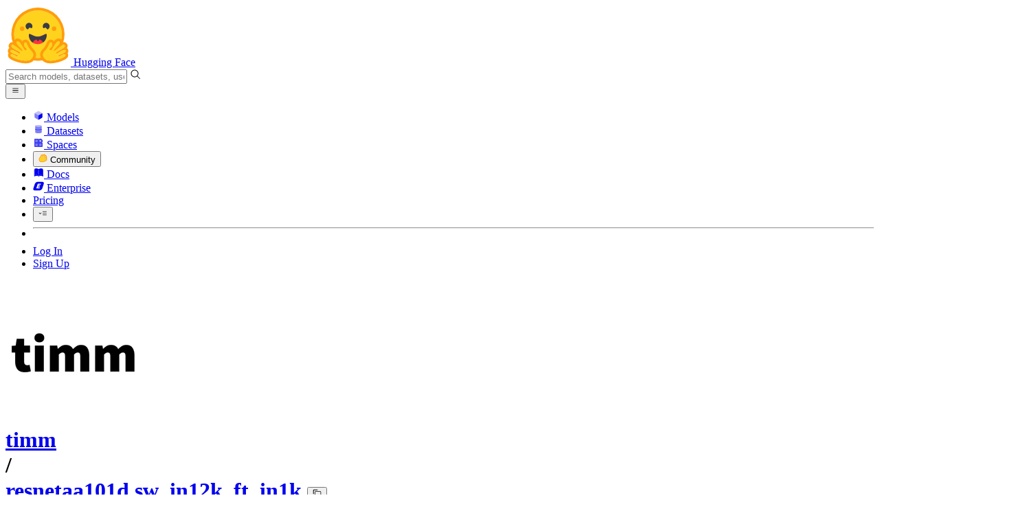

--- FILE ---
content_type: text/html; charset=utf-8
request_url: https://huggingface.co/timm/resnetaa101d.sw_in12k_ft_in1k/blame/main/README.md
body_size: 178670
content:
<!doctype html>
<html class="">
	<head>
		<meta charset="utf-8" />

		<meta name="viewport" content="width=device-width, initial-scale=1.0, user-scalable=no" />

		<meta name="description" content="We’re on a journey to advance and democratize artificial intelligence through open source and open science." />

		<meta property="fb:app_id" content="1321688464574422" />

		<meta name="twitter:card" content="summary_large_image" />

		<meta name="twitter:site" content="@huggingface" />

		<meta name="twitter:image" content="https://cdn-thumbnails.huggingface.co/social-thumbnails/models/timm/resnetaa101d.sw_in12k_ft_in1k.png" />

		<meta property="og:title" content="README.md · timm/resnetaa101d.sw_in12k_ft_in1k at main" />

		<meta property="og:type" content="website" />

		<meta property="og:url" content="https://huggingface.co/timm/resnetaa101d.sw_in12k_ft_in1k/blame/main/README.md" />

		<meta property="og:image" content="https://cdn-thumbnails.huggingface.co/social-thumbnails/models/timm/resnetaa101d.sw_in12k_ft_in1k.png" />

		<link rel="stylesheet" href="/front/build/kube-2cc759f/style.css" />

		<link rel="preconnect" href="https://fonts.gstatic.com" />

		<link
			href="https://fonts.googleapis.com/css2?family=Source+Sans+Pro:ital,wght@0,200;0,300;0,400;0,600;0,700;1,200;1,300;1,400;1,600;1,700&display=swap"
			rel="stylesheet"
		/>

		<link
			href="https://fonts.googleapis.com/css2?family=IBM+Plex+Mono:wght@400;600;700&display=swap"
			rel="stylesheet"
		/>

		<link
			rel="preload"
			href="https://cdnjs.cloudflare.com/ajax/libs/KaTeX/0.12.0/katex.min.css"
			as="style"
			onload="this.onload=null;this.rel='stylesheet'"
		/>

		<noscript>
			<link rel="stylesheet" href="https://cdnjs.cloudflare.com/ajax/libs/KaTeX/0.12.0/katex.min.css" />
		</noscript>
		<script>const guestTheme = document.cookie.match(/theme=(\w+)/)?.[1]; document.documentElement.classList.toggle('dark', guestTheme === 'dark' || ( (!guestTheme || guestTheme === 'system') && window.matchMedia('(prefers-color-scheme: dark)').matches));</script>
<link rel="canonical" href="https://huggingface.co/timm/resnetaa101d.sw_in12k_ft_in1k/blame/main/README.md">  
		<title>README.md · timm/resnetaa101d.sw_in12k_ft_in1k at main</title>

		<script defer src="/js/script.js"></script>

		<script>
			(window.plausible =
				window.plausible ||
				function () {
					(plausible.q = plausible.q || []).push(arguments);
				}),
				(plausible.init =
					plausible.init ||
					function (i) {
						plausible.o = i || {};
					});
			plausible.init({
				customProperties: {
					loggedIn: "false",
				},
				endpoint: "/api/event",
			});
		</script>

		<script>
			window.hubConfig = {"features":{"signupDisabled":false},"sshGitUrl":"git@hf.co","moonHttpUrl":"https:\/\/huggingface.co","captchaApiKey":"bd5f2066-93dc-4bdd-a64b-a24646ca3859","datasetViewerPublicUrl":"https:\/\/datasets-server.huggingface.co","stripePublicKey":"pk_live_x2tdjFXBCvXo2FFmMybezpeM00J6gPCAAc","environment":"production","userAgent":"HuggingFace (production)","spacesIframeDomain":"hf.space","spacesApiUrl":"https:\/\/api.hf.space","docSearchKey":"ece5e02e57300e17d152c08056145326e90c4bff3dd07d7d1ae40cf1c8d39cb6","logoDev":{"apiUrl":"https:\/\/img.logo.dev\/","apiKey":"pk_UHS2HZOeRnaSOdDp7jbd5w"}};
		</script>
		<script type="text/javascript" src="https://de5282c3ca0c.edge.sdk.awswaf.com/de5282c3ca0c/526cf06acb0d/challenge.js" defer></script> 
	</head>
	<body class="flex flex-col min-h-dvh bg-white dark:bg-gray-950 text-black ViewerBlamePage">
		<div class="flex min-h-dvh flex-col"><div class="SVELTE_HYDRATER contents" data-target="DeviceProvider" data-props="{}"></div>
	<div class="SVELTE_HYDRATER contents" data-target="SystemThemeMonitor" data-props="{&quot;isLoggedIn&quot;:false}"></div>

	<div class="SVELTE_HYDRATER contents" data-target="MainHeader" data-props="{&quot;classNames&quot;:&quot;&quot;,&quot;isWide&quot;:false,&quot;isZh&quot;:false,&quot;isPro&quot;:false}"><header class="border-b border-gray-100 "><div class="w-full px-4 container flex h-16 items-center"><div class="flex flex-1 items-center"><a class="mr-5 flex flex-none items-center lg:mr-6" href="/"><img alt="Hugging Face's logo" class="w-7 md:mr-2" src="/front/assets/huggingface_logo-noborder.svg">
				<span class="hidden whitespace-nowrap text-lg font-bold md:block">Hugging Face</span></a>
			<div class="relative flex-1 lg:max-w-sm mr-2 sm:mr-4 md:mr-3 xl:mr-6"><input autocomplete="off" class="w-full dark:bg-gray-950 pl-8 form-input-alt h-9 pr-3 focus:shadow-xl " name="" placeholder="Search models, datasets, users..."   spellcheck="false" type="text" value="">
	<svg class="absolute left-2.5 text-gray-400 top-1/2 transform -translate-y-1/2" xmlns="http://www.w3.org/2000/svg" xmlns:xlink="http://www.w3.org/1999/xlink" aria-hidden="true" focusable="false" role="img" width="1em" height="1em" preserveAspectRatio="xMidYMid meet" viewBox="0 0 32 32"><path d="M30 28.59L22.45 21A11 11 0 1 0 21 22.45L28.59 30zM5 14a9 9 0 1 1 9 9a9 9 0 0 1-9-9z" fill="currentColor"></path></svg>
	</div>
			<div class="flex flex-none items-center justify-center p-0.5 place-self-stretch lg:hidden"><button class="relative z-40 flex h-6 w-8 items-center justify-center" type="button"><svg width="1em" height="1em" viewBox="0 0 10 10" class="text-xl" xmlns="http://www.w3.org/2000/svg" xmlns:xlink="http://www.w3.org/1999/xlink" aria-hidden="true" focusable="false" role="img" preserveAspectRatio="xMidYMid meet" fill="currentColor"><path fill-rule="evenodd" clip-rule="evenodd" d="M1.65039 2.9999C1.65039 2.8066 1.80709 2.6499 2.00039 2.6499H8.00039C8.19369 2.6499 8.35039 2.8066 8.35039 2.9999C8.35039 3.1932 8.19369 3.3499 8.00039 3.3499H2.00039C1.80709 3.3499 1.65039 3.1932 1.65039 2.9999ZM1.65039 4.9999C1.65039 4.8066 1.80709 4.6499 2.00039 4.6499H8.00039C8.19369 4.6499 8.35039 4.8066 8.35039 4.9999C8.35039 5.1932 8.19369 5.3499 8.00039 5.3499H2.00039C1.80709 5.3499 1.65039 5.1932 1.65039 4.9999ZM2.00039 6.6499C1.80709 6.6499 1.65039 6.8066 1.65039 6.9999C1.65039 7.1932 1.80709 7.3499 2.00039 7.3499H8.00039C8.19369 7.3499 8.35039 7.1932 8.35039 6.9999C8.35039 6.8066 8.19369 6.6499 8.00039 6.6499H2.00039Z"></path></svg>
		</button>

	</div></div>
		<nav aria-label="Main" class="ml-auto hidden lg:block"><ul class="flex items-center gap-x-1 2xl:gap-x-2"><li class="hover:text-indigo-700"><a class="group flex items-center px-2 py-0.5 dark:text-gray-300 dark:hover:text-gray-100" href="/models"><svg class="mr-1.5 text-gray-400 group-hover:text-indigo-500" style="" xmlns="http://www.w3.org/2000/svg" xmlns:xlink="http://www.w3.org/1999/xlink" aria-hidden="true" focusable="false" role="img" width="1em" height="1em" preserveAspectRatio="xMidYMid meet" viewBox="0 0 24 24"><path class="uim-quaternary" d="M20.23 7.24L12 12L3.77 7.24a1.98 1.98 0 0 1 .7-.71L11 2.76c.62-.35 1.38-.35 2 0l6.53 3.77c.29.173.531.418.7.71z" opacity=".25" fill="currentColor"></path><path class="uim-tertiary" d="M12 12v9.5a2.09 2.09 0 0 1-.91-.21L4.5 17.48a2.003 2.003 0 0 1-1-1.73v-7.5a2.06 2.06 0 0 1 .27-1.01L12 12z" opacity=".5" fill="currentColor"></path><path class="uim-primary" d="M20.5 8.25v7.5a2.003 2.003 0 0 1-1 1.73l-6.62 3.82c-.275.13-.576.198-.88.2V12l8.23-4.76c.175.308.268.656.27 1.01z" fill="currentColor"></path></svg>
						Models</a>
				</li><li class="hover:text-red-700"><a class="group flex items-center px-2 py-0.5 dark:text-gray-300 dark:hover:text-gray-100" href="/datasets"><svg class="mr-1.5 text-gray-400 group-hover:text-red-500" style="" xmlns="http://www.w3.org/2000/svg" xmlns:xlink="http://www.w3.org/1999/xlink" aria-hidden="true" focusable="false" role="img" width="1em" height="1em" preserveAspectRatio="xMidYMid meet" viewBox="0 0 25 25"><ellipse cx="12.5" cy="5" fill="currentColor" fill-opacity="0.25" rx="7.5" ry="2"></ellipse><path d="M12.5 15C16.6421 15 20 14.1046 20 13V20C20 21.1046 16.6421 22 12.5 22C8.35786 22 5 21.1046 5 20V13C5 14.1046 8.35786 15 12.5 15Z" fill="currentColor" opacity="0.5"></path><path d="M12.5 7C16.6421 7 20 6.10457 20 5V11.5C20 12.6046 16.6421 13.5 12.5 13.5C8.35786 13.5 5 12.6046 5 11.5V5C5 6.10457 8.35786 7 12.5 7Z" fill="currentColor" opacity="0.5"></path><path d="M5.23628 12C5.08204 12.1598 5 12.8273 5 13C5 14.1046 8.35786 15 12.5 15C16.6421 15 20 14.1046 20 13C20 12.8273 19.918 12.1598 19.7637 12C18.9311 12.8626 15.9947 13.5 12.5 13.5C9.0053 13.5 6.06886 12.8626 5.23628 12Z" fill="currentColor"></path></svg>
						Datasets</a>
				</li><li class="hover:text-blue-700"><a class="group flex items-center px-2 py-0.5 dark:text-gray-300 dark:hover:text-gray-100" href="/spaces"><svg class="mr-1.5 text-gray-400 group-hover:text-blue-500" xmlns="http://www.w3.org/2000/svg" xmlns:xlink="http://www.w3.org/1999/xlink" aria-hidden="true" focusable="false" role="img" width="1em" height="1em" viewBox="0 0 25 25"><path opacity=".5" d="M6.016 14.674v4.31h4.31v-4.31h-4.31ZM14.674 14.674v4.31h4.31v-4.31h-4.31ZM6.016 6.016v4.31h4.31v-4.31h-4.31Z" fill="currentColor"></path><path opacity=".75" fill-rule="evenodd" clip-rule="evenodd" d="M3 4.914C3 3.857 3.857 3 4.914 3h6.514c.884 0 1.628.6 1.848 1.414a5.171 5.171 0 0 1 7.31 7.31c.815.22 1.414.964 1.414 1.848v6.514A1.914 1.914 0 0 1 20.086 22H4.914A1.914 1.914 0 0 1 3 20.086V4.914Zm3.016 1.102v4.31h4.31v-4.31h-4.31Zm0 12.968v-4.31h4.31v4.31h-4.31Zm8.658 0v-4.31h4.31v4.31h-4.31Zm0-10.813a2.155 2.155 0 1 1 4.31 0 2.155 2.155 0 0 1-4.31 0Z" fill="currentColor"></path><path opacity=".25" d="M16.829 6.016a2.155 2.155 0 1 0 0 4.31 2.155 2.155 0 0 0 0-4.31Z" fill="currentColor"></path></svg>
						Spaces</a>
				</li><li class="max-xl:hidden relative"><div class="relative ">
	<button class="group flex items-center px-2 py-0.5 dark:text-gray-300 hover:text-yellow-700 dark:hover:text-gray-100 " type="button">
		<svg class="mr-1.5 mr-1.5 text-gray-400 text-yellow-500! group-hover:text-yellow-500" xmlns="http://www.w3.org/2000/svg" xmlns:xlink="http://www.w3.org/1999/xlink" aria-hidden="true" focusable="false" role="img" width="1em" height="1em" preserveAspectRatio="xMidYMid meet" viewBox="0 0 32 32"><path d="M20.6081 3C21.7684 3 22.8053 3.49196 23.5284 4.38415C23.9756 4.93678 24.4428 5.82749 24.4808 7.16133C24.9674 7.01707 25.4353 6.93643 25.8725 6.93643C26.9833 6.93643 27.9865 7.37587 28.696 8.17411C29.6075 9.19872 30.0124 10.4579 29.8361 11.7177C29.7523 12.3177 29.5581 12.8555 29.2678 13.3534C29.8798 13.8646 30.3306 14.5763 30.5485 15.4322C30.719 16.1032 30.8939 17.5006 29.9808 18.9403C30.0389 19.0342 30.0934 19.1319 30.1442 19.2318C30.6932 20.3074 30.7283 21.5229 30.2439 22.6548C29.5093 24.3704 27.6841 25.7219 24.1397 27.1727C21.9347 28.0753 19.9174 28.6523 19.8994 28.6575C16.9842 29.4379 14.3477 29.8345 12.0653 29.8345C7.87017 29.8345 4.8668 28.508 3.13831 25.8921C0.356375 21.6797 0.754104 17.8269 4.35369 14.1131C6.34591 12.058 7.67023 9.02782 7.94613 8.36275C8.50224 6.39343 9.97271 4.20438 12.4172 4.20438H12.4179C12.6236 4.20438 12.8314 4.2214 13.0364 4.25468C14.107 4.42854 15.0428 5.06476 15.7115 6.02205C16.4331 5.09583 17.134 4.359 17.7682 3.94323C18.7242 3.31737 19.6794 3 20.6081 3ZM20.6081 5.95917C20.2427 5.95917 19.7963 6.1197 19.3039 6.44225C17.7754 7.44319 14.8258 12.6772 13.7458 14.7131C13.3839 15.3952 12.7655 15.6837 12.2086 15.6837C11.1036 15.6837 10.2408 14.5497 12.1076 13.1085C14.9146 10.9402 13.9299 7.39584 12.5898 7.1776C12.5311 7.16799 12.4731 7.16355 12.4172 7.16355C11.1989 7.16355 10.6615 9.33114 10.6615 9.33114C10.6615 9.33114 9.0863 13.4148 6.38031 16.206C3.67434 18.998 3.5346 21.2388 5.50675 24.2246C6.85185 26.2606 9.42666 26.8753 12.0653 26.8753C14.8021 26.8753 17.6077 26.2139 19.1799 25.793C19.2574 25.7723 28.8193 22.984 27.6081 20.6107C27.4046 20.212 27.0693 20.0522 26.6471 20.0522C24.9416 20.0522 21.8393 22.6726 20.5057 22.6726C20.2076 22.6726 19.9976 22.5416 19.9116 22.222C19.3433 20.1173 28.552 19.2325 27.7758 16.1839C27.639 15.6445 27.2677 15.4256 26.746 15.4263C24.4923 15.4263 19.4358 19.5181 18.3759 19.5181C18.2949 19.5181 18.2368 19.4937 18.2053 19.4419C17.6743 18.557 17.9653 17.9394 21.7082 15.6009C25.4511 13.2617 28.0783 11.8545 26.5841 10.1752C26.4121 9.98141 26.1684 9.8956 25.8725 9.8956C23.6001 9.89634 18.2311 14.9403 18.2311 14.9403C18.2311 14.9403 16.7821 16.496 15.9057 16.496C15.7043 16.496 15.533 16.4139 15.4169 16.2112C14.7956 15.1296 21.1879 10.1286 21.5484 8.06535C21.7928 6.66715 21.3771 5.95917 20.6081 5.95917Z" fill="#FF9D00"></path><path d="M5.50686 24.2246C3.53472 21.2387 3.67446 18.9979 6.38043 16.206C9.08641 13.4147 10.6615 9.33111 10.6615 9.33111C10.6615 9.33111 11.2499 6.95933 12.59 7.17757C13.93 7.39581 14.9139 10.9401 12.1069 13.1084C9.29997 15.276 12.6659 16.7489 13.7459 14.713C14.8258 12.6772 17.7747 7.44316 19.304 6.44221C20.8326 5.44128 21.9089 6.00204 21.5484 8.06532C21.188 10.1286 14.795 15.1295 15.4171 16.2118C16.0391 17.2934 18.2312 14.9402 18.2312 14.9402C18.2312 14.9402 25.0907 8.49588 26.5842 10.1752C28.0776 11.8545 25.4512 13.2616 21.7082 15.6008C17.9646 17.9393 17.6744 18.557 18.2054 19.4418C18.7372 20.3266 26.9998 13.1351 27.7759 16.1838C28.5513 19.2324 19.3434 20.1173 19.9117 22.2219C20.48 24.3274 26.3979 18.2382 27.6082 20.6107C28.8193 22.9839 19.2574 25.7722 19.18 25.7929C16.0914 26.62 8.24723 28.3726 5.50686 24.2246Z" fill="#FFD21E"></path></svg>
			Community
		</button>
	
	
	</div>
				</li><li class="hover:text-yellow-700"><a class="group flex items-center px-2 py-0.5 dark:text-gray-300 dark:hover:text-gray-100" href="/docs"><svg xmlns="http://www.w3.org/2000/svg" xmlns:xlink="http://www.w3.org/1999/xlink" aria-hidden="true" role="img" class="mr-1.5 text-gray-400 group-hover:text-yellow-500" width="1em" height="1em" preserveAspectRatio="xMidYMid meet" viewBox="0 0 16 16"><path d="m2.28 3.7-.3.16a.67.67 0 0 0-.34.58v8.73l.01.04.02.07.01.04.03.06.02.04.02.03.04.06.05.05.04.04.06.04.06.04.08.04.08.02h.05l.07.02h.11l.04-.01.07-.02.03-.01.07-.03.22-.12a5.33 5.33 0 0 1 5.15.1.67.67 0 0 0 .66 0 5.33 5.33 0 0 1 5.33 0 .67.67 0 0 0 1-.58V4.36a.67.67 0 0 0-.34-.5l-.3-.17v7.78a.63.63 0 0 1-.87.59 4.9 4.9 0 0 0-4.35.35l-.65.39a.29.29 0 0 1-.15.04.29.29 0 0 1-.16-.04l-.65-.4a4.9 4.9 0 0 0-4.34-.34.63.63 0 0 1-.87-.59V3.7Z" fill="currentColor" class="dark:opacity-40"></path><path fill-rule="evenodd" clip-rule="evenodd" d="M8 3.1a5.99 5.99 0 0 0-5.3-.43.66.66 0 0 0-.42.62v8.18c0 .45.46.76.87.59a4.9 4.9 0 0 1 4.34.35l.65.39c.05.03.1.04.16.04.05 0 .1-.01.15-.04l.65-.4a4.9 4.9 0 0 1 4.35-.34.63.63 0 0 0 .86-.59V3.3a.67.67 0 0 0-.41-.62 5.99 5.99 0 0 0-5.3.43l-.3.17L8 3.1Zm.73 1.87a.43.43 0 1 0-.86 0v5.48a.43.43 0 0 0 .86 0V4.97Z" fill="currentColor" class="opacity-40 dark:opacity-100"></path><path d="M8.73 4.97a.43.43 0 1 0-.86 0v5.48a.43.43 0 1 0 .86 0V4.96Z" fill="currentColor" class="dark:opacity-40"></path></svg>
						Docs</a>
				</li><li class="hover:text-black dark:hover:text-white max-2xl:hidden"><a class="group flex items-center px-2 py-0.5 dark:text-gray-300 dark:hover:text-gray-100" href="/enterprise"><svg class="mr-1.5 text-gray-400 group-hover:text-black dark:group-hover:text-white" xmlns="http://www.w3.org/2000/svg" fill="none" aria-hidden="true" focusable="false" role="img" width="1em" height="1em" preserveAspectRatio="xMidYMid meet" viewBox="0 0 12 12"><path fill-rule="evenodd" clip-rule="evenodd" d="M4.9 1.35a3.16 3.16 0 0 0-2.8 2.07L.37 8.58C0 9.71.7 10.65 1.86 10.65H7.3a3.2 3.2 0 0 0 2.84-2.07l1.67-5.16c.36-1.13-.3-2.07-1.46-2.07H4.91Zm.4 2.07L3.57 8.47h3.57l.36-1.12H5.4l.28-.91h1.75l.4-1.1H6.07l.3-.83h2l.36-1.1H5.27h.04Z" fill="currentColor"></path></svg>
						Enterprise</a>
				</li>

		<li><a class="group flex items-center px-2 py-0.5 dark:text-gray-300 dark:hover:text-gray-100" href="/pricing">Pricing
			</a></li>

		<li><div class="relative group">
	<button class="px-2 py-0.5 hover:text-gray-500 dark:hover:text-gray-600 flex items-center " type="button">
		<svg class=" text-gray-500 w-5 group-hover:text-gray-400 dark:text-gray-300 dark:group-hover:text-gray-100" xmlns="http://www.w3.org/2000/svg" xmlns:xlink="http://www.w3.org/1999/xlink" aria-hidden="true" focusable="false" role="img" width="1em" height="1em" viewBox="0 0 32 18" preserveAspectRatio="xMidYMid meet"><path fill-rule="evenodd" clip-rule="evenodd" d="M14.4504 3.30221C14.4504 2.836 14.8284 2.45807 15.2946 2.45807H28.4933C28.9595 2.45807 29.3374 2.836 29.3374 3.30221C29.3374 3.76842 28.9595 4.14635 28.4933 4.14635H15.2946C14.8284 4.14635 14.4504 3.76842 14.4504 3.30221Z" fill="currentColor"></path><path fill-rule="evenodd" clip-rule="evenodd" d="M14.4504 9.00002C14.4504 8.53382 14.8284 8.15588 15.2946 8.15588H28.4933C28.9595 8.15588 29.3374 8.53382 29.3374 9.00002C29.3374 9.46623 28.9595 9.84417 28.4933 9.84417H15.2946C14.8284 9.84417 14.4504 9.46623 14.4504 9.00002Z" fill="currentColor"></path><path fill-rule="evenodd" clip-rule="evenodd" d="M14.4504 14.6978C14.4504 14.2316 14.8284 13.8537 15.2946 13.8537H28.4933C28.9595 13.8537 29.3374 14.2316 29.3374 14.6978C29.3374 15.164 28.9595 15.542 28.4933 15.542H15.2946C14.8284 15.542 14.4504 15.164 14.4504 14.6978Z" fill="currentColor"></path><path fill-rule="evenodd" clip-rule="evenodd" d="M1.94549 6.87377C2.27514 6.54411 2.80962 6.54411 3.13928 6.87377L6.23458 9.96907L9.32988 6.87377C9.65954 6.54411 10.194 6.54411 10.5237 6.87377C10.8533 7.20343 10.8533 7.73791 10.5237 8.06756L6.23458 12.3567L1.94549 8.06756C1.61583 7.73791 1.61583 7.20343 1.94549 6.87377Z" fill="currentColor"></path></svg>
			
		</button>
	
	
	</div></li>
		<li><hr class="h-5 w-0.5 border-none bg-gray-100 dark:bg-gray-800"></li>
		<li><a class="block cursor-pointer whitespace-nowrap px-2 py-0.5 hover:text-gray-500 dark:text-gray-300 dark:hover:text-gray-100" href="/login">Log In
				</a></li>
			<li><a class="whitespace-nowrap rounded-full border border-transparent bg-gray-900 px-3 py-1 leading-none text-white hover:border-black hover:bg-white hover:text-black" href="/join">Sign Up
					</a></li></ul></nav></div></header></div>
	
	
	
	<div class="SVELTE_HYDRATER contents" data-target="SSOBanner" data-props="{}"></div>
	

	<main class="flex flex-1 flex-col">
	<div class="SVELTE_HYDRATER contents" data-target="ModelHeader" data-props="{&quot;activeTab&quot;:&quot;files&quot;,&quot;author&quot;:{&quot;_id&quot;:&quot;604ba9cc30e8cb3f0df99dd5&quot;,&quot;avatarUrl&quot;:&quot;https://cdn-avatars.huggingface.co/v1/production/uploads/1657564812787-5f10cb46636b661bdc42318b.png&quot;,&quot;fullname&quot;:&quot;PyTorch Image Models&quot;,&quot;name&quot;:&quot;timm&quot;,&quot;type&quot;:&quot;org&quot;,&quot;isHf&quot;:false,&quot;isHfAdmin&quot;:false,&quot;isMod&quot;:false,&quot;isEnterprise&quot;:false,&quot;followerCount&quot;:665},&quot;canReadRepoSettings&quot;:false,&quot;canWriteRepoContent&quot;:false,&quot;canDisable&quot;:false,&quot;model&quot;:{&quot;author&quot;:&quot;timm&quot;,&quot;cardData&quot;:{&quot;license&quot;:&quot;apache-2.0&quot;,&quot;library_name&quot;:&quot;timm&quot;,&quot;tags&quot;:[&quot;image-classification&quot;,&quot;timm&quot;,&quot;transformers&quot;]},&quot;cardExists&quot;:true,&quot;config&quot;:{},&quot;createdAt&quot;:&quot;2023-04-05T18:44:08.000Z&quot;,&quot;discussionsDisabled&quot;:false,&quot;discussionsSorting&quot;:&quot;recently-created&quot;,&quot;downloads&quot;:370,&quot;downloadsAllTime&quot;:10996,&quot;id&quot;:&quot;timm/resnetaa101d.sw_in12k_ft_in1k&quot;,&quot;isLikedByUser&quot;:false,&quot;availableInferenceProviders&quot;:[],&quot;inference&quot;:&quot;&quot;,&quot;lastModified&quot;:&quot;2025-01-21T21:42:49.000Z&quot;,&quot;likes&quot;:1,&quot;pipeline_tag&quot;:&quot;image-classification&quot;,&quot;library_name&quot;:&quot;timm&quot;,&quot;librariesOther&quot;:[&quot;transformers&quot;],&quot;trackDownloads&quot;:true,&quot;model-index&quot;:null,&quot;private&quot;:false,&quot;repoType&quot;:&quot;model&quot;,&quot;gated&quot;:false,&quot;pwcLink&quot;:{&quot;error&quot;:&quot;Unknown error, can't generate link to Papers With Code.&quot;},&quot;tags&quot;:[&quot;timm&quot;,&quot;pytorch&quot;,&quot;safetensors&quot;,&quot;image-classification&quot;,&quot;transformers&quot;,&quot;arxiv:1904.11486&quot;,&quot;arxiv:1512.03385&quot;,&quot;arxiv:1812.01187&quot;,&quot;license:apache-2.0&quot;,&quot;region:us&quot;],&quot;tag_objs&quot;:[{&quot;id&quot;:&quot;image-classification&quot;,&quot;label&quot;:&quot;Image Classification&quot;,&quot;type&quot;:&quot;pipeline_tag&quot;,&quot;subType&quot;:&quot;cv&quot;},{&quot;id&quot;:&quot;timm&quot;,&quot;label&quot;:&quot;timm&quot;,&quot;type&quot;:&quot;library&quot;},{&quot;id&quot;:&quot;pytorch&quot;,&quot;label&quot;:&quot;PyTorch&quot;,&quot;type&quot;:&quot;library&quot;},{&quot;id&quot;:&quot;safetensors&quot;,&quot;label&quot;:&quot;Safetensors&quot;,&quot;type&quot;:&quot;library&quot;},{&quot;id&quot;:&quot;transformers&quot;,&quot;label&quot;:&quot;Transformers&quot;,&quot;type&quot;:&quot;library&quot;},{&quot;id&quot;:&quot;arxiv:1904.11486&quot;,&quot;label&quot;:&quot;arxiv:1904.11486&quot;,&quot;type&quot;:&quot;arxiv&quot;,&quot;extra&quot;:{&quot;paperTitle&quot;:&quot;Making Convolutional Networks Shift-Invariant Again&quot;}},{&quot;id&quot;:&quot;arxiv:1512.03385&quot;,&quot;label&quot;:&quot;arxiv:1512.03385&quot;,&quot;type&quot;:&quot;arxiv&quot;,&quot;extra&quot;:{&quot;paperTitle&quot;:&quot;Deep Residual Learning for Image Recognition&quot;}},{&quot;id&quot;:&quot;arxiv:1812.01187&quot;,&quot;label&quot;:&quot;arxiv:1812.01187&quot;,&quot;type&quot;:&quot;arxiv&quot;,&quot;extra&quot;:{&quot;paperTitle&quot;:&quot;Bag of Tricks for Image Classification with Convolutional Neural\n  Networks&quot;}},{&quot;id&quot;:&quot;license:apache-2.0&quot;,&quot;label&quot;:&quot;apache-2.0&quot;,&quot;type&quot;:&quot;license&quot;},{&quot;type&quot;:&quot;region&quot;,&quot;label&quot;:&quot;🇺🇸 Region: US&quot;,&quot;id&quot;:&quot;region:us&quot;}],&quot;transformersInfo&quot;:{&quot;auto_model&quot;:&quot;AutoModel&quot;},&quot;hasBlockedOids&quot;:false,&quot;region&quot;:&quot;us&quot;,&quot;isQuantized&quot;:false},&quot;discussionsStats&quot;:{&quot;closed&quot;:0,&quot;open&quot;:0,&quot;total&quot;:0},&quot;query&quot;:{},&quot;inferenceContextData&quot;:{&quot;billableEntities&quot;:[],&quot;entityName2Providers&quot;:{}}}"><header class="bg-linear-to-t border-b border-gray-100 pt-6 sm:pt-9 from-purple-500/8 dark:from-purple-500/20 to-white to-70%  dark:to-gray-950"><div class="container relative "><h1 class="flex flex-wrap items-center max-md:leading-tight mb-3 text-lg max-sm:gap-y-1.5 md:text-xl">
			<div class="group flex flex-none items-center"><div class="relative mr-1 flex items-center">

			

<span class="inline-block "><span class="contents"><a href="/timm" class="text-gray-400 hover:text-blue-600"><img alt="" class="size-3.5 rounded-sm  flex-none select-none" src="https://cdn-avatars.huggingface.co/v1/production/uploads/1657564812787-5f10cb46636b661bdc42318b.png" crossorigin="anonymous"></a></span>
	</span></div>
		

<span class="inline-block "><span class="contents"><a href="/timm" class="text-gray-400 hover:text-blue-600">timm</a></span>
	</span>
		<div class="mx-0.5 text-gray-300">/</div></div>

<div class="max-w-full "><a class="break-words font-mono font-semibold hover:text-blue-600 " href="/timm/resnetaa101d.sw_in12k_ft_in1k">resnetaa101d.sw_in12k_ft_in1k</a>
	<button class="text-sm mr-4 focus:outline-hidden inline-flex cursor-pointer items-center text-sm  mx-0.5   text-gray-600 " title="Copy model name to clipboard" type="button"><svg class="" xmlns="http://www.w3.org/2000/svg" aria-hidden="true" fill="currentColor" focusable="false" role="img" width="1em" height="1em" preserveAspectRatio="xMidYMid meet" viewBox="0 0 32 32"><path d="M28,10V28H10V10H28m0-2H10a2,2,0,0,0-2,2V28a2,2,0,0,0,2,2H28a2,2,0,0,0,2-2V10a2,2,0,0,0-2-2Z" transform="translate(0)"></path><path d="M4,18H2V4A2,2,0,0,1,4,2H18V4H4Z" transform="translate(0)"></path><rect fill="none" width="32" height="32"></rect></svg>
		</button></div>
			<div class="inline-flex items-center overflow-hidden whitespace-nowrap rounded-md border bg-white text-sm leading-none text-gray-500  mr-2"><button class="relative flex items-center overflow-hidden from-red-50 to-transparent dark:from-red-900 px-1.5 py-1 hover:bg-linear-to-t focus:outline-hidden"  title="Like"><svg class="left-1.5 absolute" xmlns="http://www.w3.org/2000/svg" xmlns:xlink="http://www.w3.org/1999/xlink" aria-hidden="true" focusable="false" role="img" width="1em" height="1em" preserveAspectRatio="xMidYMid meet" viewBox="0 0 32 32" fill="currentColor"><path d="M22.45,6a5.47,5.47,0,0,1,3.91,1.64,5.7,5.7,0,0,1,0,8L16,26.13,5.64,15.64a5.7,5.7,0,0,1,0-8,5.48,5.48,0,0,1,7.82,0L16,10.24l2.53-2.58A5.44,5.44,0,0,1,22.45,6m0-2a7.47,7.47,0,0,0-5.34,2.24L16,7.36,14.89,6.24a7.49,7.49,0,0,0-10.68,0,7.72,7.72,0,0,0,0,10.82L16,29,27.79,17.06a7.72,7.72,0,0,0,0-10.82A7.49,7.49,0,0,0,22.45,4Z"></path></svg>

		
		<span class="ml-4 pl-0.5 ">like</span></button>
	<button class="focus:outline-hidden flex items-center border-l px-1.5 py-1 text-gray-400 hover:bg-gray-50 focus:bg-gray-100 dark:hover:bg-gray-900 dark:focus:bg-gray-800" title="See users who liked this repository">1</button></div>




			<div class="relative flex items-center gap-1.5  "><div class="mr-2 inline-flex h-6 items-center overflow-hidden whitespace-nowrap rounded-md border text-sm text-gray-500"><button class="focus:outline-hidden relative flex h-full max-w-56 items-center gap-1.5 overflow-hidden px-1.5 hover:bg-gray-50 focus:bg-gray-100 dark:hover:bg-gray-900 dark:focus:bg-gray-800" type="button" ><div class="flex h-full flex-1 items-center justify-center ">Follow</div>
		<img alt="" class="rounded-xs size-3 flex-none select-none" src="https://cdn-avatars.huggingface.co/v1/production/uploads/1657564812787-5f10cb46636b661bdc42318b.png" loading="lazy">
		<span class="truncate">PyTorch Image Models</span></button>
	<button class="focus:outline-hidden flex h-full items-center border-l pl-1.5 pr-1.5 text-gray-400 hover:bg-gray-50 focus:bg-gray-100 dark:hover:bg-gray-900 dark:focus:bg-gray-800" title="Show PyTorch Image Models's followers" type="button">665</button></div>

		</div>
			
	</h1>
		<div class="mb-3 flex flex-wrap md:mb-4">
	<a class="mb-1 mr-1 md:mb-1.5 md:mr-1.5 rounded-lg" href="/models?pipeline_tag=image-classification"><div class="tag   tag-white "><div class="tag-ico -ml-2 tag-ico-blue"><svg class="-mr-0.5" xmlns="http://www.w3.org/2000/svg" xmlns:xlink="http://www.w3.org/1999/xlink" aria-hidden="true" fill="currentColor" focusable="false" role="img" width="1em" height="1em" preserveAspectRatio="xMidYMid meet" viewBox="0 0 32 32"><polygon points="4 20 4 22 8.586 22 2 28.586 3.414 30 10 23.414 10 28 12 28 12 20 4 20"></polygon><path d="M19,14a3,3,0,1,0-3-3A3,3,0,0,0,19,14Zm0-4a1,1,0,1,1-1,1A1,1,0,0,1,19,10Z"></path><path d="M26,4H6A2,2,0,0,0,4,6V16H6V6H26V21.17l-3.59-3.59a2,2,0,0,0-2.82,0L18,19.17,11.8308,13l-1.4151,1.4155L14,18l2.59,2.59a2,2,0,0,0,2.82,0L21,19l5,5v2H16v2H26a2,2,0,0,0,2-2V6A2,2,0,0,0,26,4Z"></path></svg></div>

	

	<span>Image Classification</span>
	

	</div></a>
	<a class="mb-1 mr-1 md:mb-1.5 md:mr-1.5 rounded-lg" href="/models?library=timm"><div class="tag   tag-white ">

	

	<span>timm</span>
	

	</div></a>
	<a class="mb-1 mr-1 md:mb-1.5 md:mr-1.5 rounded-lg" href="/models?library=pytorch"><div class="tag   tag-white "><svg class="text-black inline-block text-sm" xmlns="http://www.w3.org/2000/svg" xmlns:xlink="http://www.w3.org/1999/xlink" aria-hidden="true" focusable="false" role="img" width="1em" height="1em" preserveAspectRatio="xMidYMid meet" viewBox="0 0 32 32"><defs><clipPath id="icon-pytorch-a"><rect x="3.05" y="0.5" width="25.73" height="31" fill="none"></rect></clipPath></defs><g clip-path="url(#icon-pytorch-a)"><path d="M24.94,9.51a12.81,12.81,0,0,1,0,18.16,12.68,12.68,0,0,1-18,0,12.81,12.81,0,0,1,0-18.16l9-9V5l-.84.83-6,6a9.58,9.58,0,1,0,13.55,0ZM20.44,9a1.68,1.68,0,1,1,1.67-1.67A1.68,1.68,0,0,1,20.44,9Z" fill="#ee4c2c"></path></g></svg>

	

	<span>PyTorch</span>
	

	</div></a>
	<a class="mb-1 mr-1 md:mb-1.5 md:mr-1.5 rounded-lg" href="/models?library=safetensors"><div class="tag   tag-white "><svg class="text-black inline-block text-sm" viewBox="0 0 57 44" fill="none" xmlns="http://www.w3.org/2000/svg" xmlns:xlink="http://www.w3.org/1999/xlink" aria-hidden="true" focusable="false" role="img" width="1em" height="1em" preserveAspectRatio="xMidYMid meet"><path d="M36.816 20.1474L54.9918 27.4409C55.5142 27.6506 55.9623 28.0112 56.2788 28.4766C56.5954 28.9421 56.7661 29.4913 56.7691 30.0542C56.7722 30.6171 56.6074 31.1682 56.2959 31.637C55.9844 32.1059 55.5402 32.4713 55.0201 32.6866L29.953 43.0646C29.2593 43.3518 28.4799 43.3518 27.7862 43.0646L2.71624 32.6894C2.19613 32.4741 1.75197 32.1087 1.44044 31.6398C1.12892 31.171 0.964165 30.62 0.967204 30.057C0.970244 29.4941 1.14094 28.9449 1.45751 28.4794C1.77408 28.014 2.22216 27.6534 2.74456 27.4437L21.2404 20.0227C22.2997 19.5979 25.6477 20.8441 28.8682 20.8555C32.3096 20.8668 35.6292 19.6715 36.816 20.1474ZM11.3042 30.1119L28.8682 37.3828L46.435 30.1119L28.8682 23.0619L11.3042 30.1119ZM29.9247 0.388251L54.9918 10.4462C55.5142 10.6559 55.9623 11.0165 56.2788 11.482C56.5954 11.9474 56.7661 12.4967 56.7691 13.0596C56.7722 13.6225 56.6074 14.1735 56.2959 14.6424C55.9844 15.1112 55.5402 15.4766 55.0201 15.6919L29.953 26.07C29.2593 26.3572 28.4799 26.3572 27.7862 26.07L2.71624 15.6948C2.19613 15.4795 1.75197 15.1141 1.44044 14.6452C1.12892 14.1763 0.964165 13.6253 0.967204 13.0624C0.970244 12.4995 1.14094 11.9503 1.45751 11.4848C1.77408 11.0193 2.22216 10.6588 2.74456 10.4491L27.8117 0.388251C28.4896 0.1157 29.2467 0.1157 29.9247 0.388251ZM11.3042 13.1172L28.8682 20.3881L46.435 13.1172L28.8682 6.06729L11.3042 13.1172Z" fill="currentColor"></path></svg>

	

	<span>Safetensors</span>
	

	</div></a>
	<a class="mb-1 mr-1 md:mb-1.5 md:mr-1.5 rounded-lg" href="/models?library=transformers"><div class="tag   tag-white "><svg class="text-black inline-block text-sm" xmlns="http://www.w3.org/2000/svg" xmlns:xlink="http://www.w3.org/1999/xlink" aria-hidden="true" focusable="false" role="img" preserveAspectRatio="xMidYMid meet" width="1em" height="1em" viewBox="0 0 95 88"><path fill="#fff" d="M94.25 70.08a8.28 8.28 0 0 1-.43 6.46 10.57 10.57 0 0 1-3 3.6 25.18 25.18 0 0 1-5.7 3.2 65.74 65.74 0 0 1-7.56 2.65 46.67 46.67 0 0 1-11.42 1.68c-5.42.05-10.09-1.23-13.4-4.5a40.4 40.4 0 0 1-10.14.03c-3.34 3.25-7.99 4.52-13.39 4.47a46.82 46.82 0 0 1-11.43-1.68 66.37 66.37 0 0 1-7.55-2.65c-2.28-.98-4.17-2-5.68-3.2a10.5 10.5 0 0 1-3.02-3.6c-.99-2-1.18-4.3-.42-6.46a8.54 8.54 0 0 1-.33-5.63c.25-.95.66-1.83 1.18-2.61a8.67 8.67 0 0 1 2.1-8.47 8.23 8.23 0 0 1 2.82-2.07 41.75 41.75 0 1 1 81.3-.12 8.27 8.27 0 0 1 3.11 2.19 8.7 8.7 0 0 1 2.1 8.47c.52.78.93 1.66 1.18 2.61a8.61 8.61 0 0 1-.32 5.63Z"></path><path fill="#FFD21E" d="M47.21 76.5a34.75 34.75 0 1 0 0-69.5 34.75 34.75 0 0 0 0 69.5Z"></path><path fill="#FF9D0B" d="M81.96 41.75a34.75 34.75 0 1 0-69.5 0 34.75 34.75 0 0 0 69.5 0Zm-73.5 0a38.75 38.75 0 1 1 77.5 0 38.75 38.75 0 0 1-77.5 0Z"></path><path fill="#3A3B45" d="M58.5 32.3c1.28.44 1.78 3.06 3.07 2.38a5 5 0 1 0-6.76-2.07c.61 1.15 2.55-.72 3.7-.32ZM34.95 32.3c-1.28.44-1.79 3.06-3.07 2.38a5 5 0 1 1 6.76-2.07c-.61 1.15-2.56-.72-3.7-.32Z"></path><path fill="#FF323D" d="M46.96 56.29c9.83 0 13-8.76 13-13.26 0-2.34-1.57-1.6-4.09-.36-2.33 1.15-5.46 2.74-8.9 2.74-7.19 0-13-6.88-13-2.38s3.16 13.26 13 13.26Z"></path><path fill="#3A3B45" fill-rule="evenodd" d="M39.43 54a8.7 8.7 0 0 1 5.3-4.49c.4-.12.81.57 1.24 1.28.4.68.82 1.37 1.24 1.37.45 0 .9-.68 1.33-1.35.45-.7.89-1.38 1.32-1.25a8.61 8.61 0 0 1 5 4.17c3.73-2.94 5.1-7.74 5.1-10.7 0-2.34-1.57-1.6-4.09-.36l-.14.07c-2.31 1.15-5.39 2.67-8.77 2.67s-6.45-1.52-8.77-2.67c-2.6-1.29-4.23-2.1-4.23.29 0 3.05 1.46 8.06 5.47 10.97Z" clip-rule="evenodd"></path><path fill="#FF9D0B" d="M70.71 37a3.25 3.25 0 1 0 0-6.5 3.25 3.25 0 0 0 0 6.5ZM24.21 37a3.25 3.25 0 1 0 0-6.5 3.25 3.25 0 0 0 0 6.5ZM17.52 48c-1.62 0-3.06.66-4.07 1.87a5.97 5.97 0 0 0-1.33 3.76 7.1 7.1 0 0 0-1.94-.3c-1.55 0-2.95.59-3.94 1.66a5.8 5.8 0 0 0-.8 7 5.3 5.3 0 0 0-1.79 2.82c-.24.9-.48 2.8.8 4.74a5.22 5.22 0 0 0-.37 5.02c1.02 2.32 3.57 4.14 8.52 6.1 3.07 1.22 5.89 2 5.91 2.01a44.33 44.33 0 0 0 10.93 1.6c5.86 0 10.05-1.8 12.46-5.34 3.88-5.69 3.33-10.9-1.7-15.92-2.77-2.78-4.62-6.87-5-7.77-.78-2.66-2.84-5.62-6.25-5.62a5.7 5.7 0 0 0-4.6 2.46c-1-1.26-1.98-2.25-2.86-2.82A7.4 7.4 0 0 0 17.52 48Zm0 4c.51 0 1.14.22 1.82.65 2.14 1.36 6.25 8.43 7.76 11.18.5.92 1.37 1.31 2.14 1.31 1.55 0 2.75-1.53.15-3.48-3.92-2.93-2.55-7.72-.68-8.01.08-.02.17-.02.24-.02 1.7 0 2.45 2.93 2.45 2.93s2.2 5.52 5.98 9.3c3.77 3.77 3.97 6.8 1.22 10.83-1.88 2.75-5.47 3.58-9.16 3.58-3.81 0-7.73-.9-9.92-1.46-.11-.03-13.45-3.8-11.76-7 .28-.54.75-.76 1.34-.76 2.38 0 6.7 3.54 8.57 3.54.41 0 .7-.17.83-.6.79-2.85-12.06-4.05-10.98-8.17.2-.73.71-1.02 1.44-1.02 3.14 0 10.2 5.53 11.68 5.53.11 0 .2-.03.24-.1.74-1.2.33-2.04-4.9-5.2-5.21-3.16-8.88-5.06-6.8-7.33.24-.26.58-.38 1-.38 3.17 0 10.66 6.82 10.66 6.82s2.02 2.1 3.25 2.1c.28 0 .52-.1.68-.38.86-1.46-8.06-8.22-8.56-11.01-.34-1.9.24-2.85 1.31-2.85Z"></path><path fill="#FFD21E" d="M38.6 76.69c2.75-4.04 2.55-7.07-1.22-10.84-3.78-3.77-5.98-9.3-5.98-9.3s-.82-3.2-2.69-2.9c-1.87.3-3.24 5.08.68 8.01 3.91 2.93-.78 4.92-2.29 2.17-1.5-2.75-5.62-9.82-7.76-11.18-2.13-1.35-3.63-.6-3.13 2.2.5 2.79 9.43 9.55 8.56 11-.87 1.47-3.93-1.71-3.93-1.71s-9.57-8.71-11.66-6.44c-2.08 2.27 1.59 4.17 6.8 7.33 5.23 3.16 5.64 4 4.9 5.2-.75 1.2-12.28-8.53-13.36-4.4-1.08 4.11 11.77 5.3 10.98 8.15-.8 2.85-9.06-5.38-10.74-2.18-1.7 3.21 11.65 6.98 11.76 7.01 4.3 1.12 15.25 3.49 19.08-2.12Z"></path><path fill="#FF9D0B" d="M77.4 48c1.62 0 3.07.66 4.07 1.87a5.97 5.97 0 0 1 1.33 3.76 7.1 7.1 0 0 1 1.95-.3c1.55 0 2.95.59 3.94 1.66a5.8 5.8 0 0 1 .8 7 5.3 5.3 0 0 1 1.78 2.82c.24.9.48 2.8-.8 4.74a5.22 5.22 0 0 1 .37 5.02c-1.02 2.32-3.57 4.14-8.51 6.1-3.08 1.22-5.9 2-5.92 2.01a44.33 44.33 0 0 1-10.93 1.6c-5.86 0-10.05-1.8-12.46-5.34-3.88-5.69-3.33-10.9 1.7-15.92 2.78-2.78 4.63-6.87 5.01-7.77.78-2.66 2.83-5.62 6.24-5.62a5.7 5.7 0 0 1 4.6 2.46c1-1.26 1.98-2.25 2.87-2.82A7.4 7.4 0 0 1 77.4 48Zm0 4c-.51 0-1.13.22-1.82.65-2.13 1.36-6.25 8.43-7.76 11.18a2.43 2.43 0 0 1-2.14 1.31c-1.54 0-2.75-1.53-.14-3.48 3.91-2.93 2.54-7.72.67-8.01a1.54 1.54 0 0 0-.24-.02c-1.7 0-2.45 2.93-2.45 2.93s-2.2 5.52-5.97 9.3c-3.78 3.77-3.98 6.8-1.22 10.83 1.87 2.75 5.47 3.58 9.15 3.58 3.82 0 7.73-.9 9.93-1.46.1-.03 13.45-3.8 11.76-7-.29-.54-.75-.76-1.34-.76-2.38 0-6.71 3.54-8.57 3.54-.42 0-.71-.17-.83-.6-.8-2.85 12.05-4.05 10.97-8.17-.19-.73-.7-1.02-1.44-1.02-3.14 0-10.2 5.53-11.68 5.53-.1 0-.19-.03-.23-.1-.74-1.2-.34-2.04 4.88-5.2 5.23-3.16 8.9-5.06 6.8-7.33-.23-.26-.57-.38-.98-.38-3.18 0-10.67 6.82-10.67 6.82s-2.02 2.1-3.24 2.1a.74.74 0 0 1-.68-.38c-.87-1.46 8.05-8.22 8.55-11.01.34-1.9-.24-2.85-1.31-2.85Z"></path><path fill="#FFD21E" d="M56.33 76.69c-2.75-4.04-2.56-7.07 1.22-10.84 3.77-3.77 5.97-9.3 5.97-9.3s.82-3.2 2.7-2.9c1.86.3 3.23 5.08-.68 8.01-3.92 2.93.78 4.92 2.28 2.17 1.51-2.75 5.63-9.82 7.76-11.18 2.13-1.35 3.64-.6 3.13 2.2-.5 2.79-9.42 9.55-8.55 11 .86 1.47 3.92-1.71 3.92-1.71s9.58-8.71 11.66-6.44c2.08 2.27-1.58 4.17-6.8 7.33-5.23 3.16-5.63 4-4.9 5.2.75 1.2 12.28-8.53 13.36-4.4 1.08 4.11-11.76 5.3-10.97 8.15.8 2.85 9.05-5.38 10.74-2.18 1.69 3.21-11.65 6.98-11.76 7.01-4.31 1.12-15.26 3.49-19.08-2.12Z"></path></svg>

	

	<span>Transformers</span>
	

	</div></a>

	<div class="relative inline-block ">
	<button class="group mr-1 mb-1 md:mr-1.5 md:mb-1.5  rounded-full rounded-br-none " type="button">
		<div slot="button"><div class="tag rounded-full  tag-white relative rounded-br-none pr-2.5">
		<svg class="-mr-1 text-gray-400" xmlns="http://www.w3.org/2000/svg" xmlns:xlink="http://www.w3.org/1999/xlink" aria-hidden="true" focusable="false" role="img" width="1em" height="1em" viewBox="0 0 12 12" preserveAspectRatio="xMidYMid meet" fill="none"><path fill="currentColor" fill-rule="evenodd" d="M8.007 1.814a1.176 1.176 0 0 0-.732-.266H3.088c-.64 0-1.153.512-1.153 1.152v6.803c0 .64.513 1.152 1.153 1.152h5.54c.632 0 1.144-.511 1.144-1.152V3.816c0-.338-.137-.658-.412-.887L8.007 1.814Zm-1.875 1.81c0 .695.55 1.253 1.244 1.253h.983a.567.567 0 0 1 .553.585v4.041c0 .165-.119.302-.283.302h-5.55c-.156 0-.275-.137-.275-.302V2.7a.284.284 0 0 1 .284-.301h2.468a.574.574 0 0 1 .434.19.567.567 0 0 1 .142.395v.64Z" clip-rule="evenodd" fill-opacity=".8"></path><path fill="currentColor" fill-opacity=".2" fill-rule="evenodd" d="M6.132 3.624c0 .695.55 1.253 1.244 1.253h.97a.567.567 0 0 1 .566.585v4.041c0 .165-.119.302-.283.302h-5.55c-.156 0-.275-.137-.275-.302V2.7a.284.284 0 0 1 .284-.301h2.468a.567.567 0 0 1 .576.585v.64Z" clip-rule="evenodd"></path></svg>

	

	<span class="-mr-2 text-gray-400">arxiv:</span>
		<span>1904.11486</span>
	

	<div class="border-br-gray-200 absolute bottom-0.5 right-0.5 h-1 w-1 border-[3px] border-l-transparent border-t-transparent border-b-gray-200 border-r-gray-200 group-hover:border-b-gray-400 group-hover:border-r-gray-400 dark:border-b-gray-700 dark:border-r-gray-700 group-hover:dark:border-b-gray-400 group-hover:dark:border-r-gray-400"></div></div></div>
		</button>
	
	
	</div>

	<div class="relative inline-block ">
	<button class="group mr-1 mb-1 md:mr-1.5 md:mb-1.5  rounded-full rounded-br-none " type="button">
		<div slot="button"><div class="tag rounded-full  tag-white relative rounded-br-none pr-2.5">
		<svg class="-mr-1 text-gray-400" xmlns="http://www.w3.org/2000/svg" xmlns:xlink="http://www.w3.org/1999/xlink" aria-hidden="true" focusable="false" role="img" width="1em" height="1em" viewBox="0 0 12 12" preserveAspectRatio="xMidYMid meet" fill="none"><path fill="currentColor" fill-rule="evenodd" d="M8.007 1.814a1.176 1.176 0 0 0-.732-.266H3.088c-.64 0-1.153.512-1.153 1.152v6.803c0 .64.513 1.152 1.153 1.152h5.54c.632 0 1.144-.511 1.144-1.152V3.816c0-.338-.137-.658-.412-.887L8.007 1.814Zm-1.875 1.81c0 .695.55 1.253 1.244 1.253h.983a.567.567 0 0 1 .553.585v4.041c0 .165-.119.302-.283.302h-5.55c-.156 0-.275-.137-.275-.302V2.7a.284.284 0 0 1 .284-.301h2.468a.574.574 0 0 1 .434.19.567.567 0 0 1 .142.395v.64Z" clip-rule="evenodd" fill-opacity=".8"></path><path fill="currentColor" fill-opacity=".2" fill-rule="evenodd" d="M6.132 3.624c0 .695.55 1.253 1.244 1.253h.97a.567.567 0 0 1 .566.585v4.041c0 .165-.119.302-.283.302h-5.55c-.156 0-.275-.137-.275-.302V2.7a.284.284 0 0 1 .284-.301h2.468a.567.567 0 0 1 .576.585v.64Z" clip-rule="evenodd"></path></svg>

	

	<span class="-mr-2 text-gray-400">arxiv:</span>
		<span>1512.03385</span>
	

	<div class="border-br-gray-200 absolute bottom-0.5 right-0.5 h-1 w-1 border-[3px] border-l-transparent border-t-transparent border-b-gray-200 border-r-gray-200 group-hover:border-b-gray-400 group-hover:border-r-gray-400 dark:border-b-gray-700 dark:border-r-gray-700 group-hover:dark:border-b-gray-400 group-hover:dark:border-r-gray-400"></div></div></div>
		</button>
	
	
	</div>

	<div class="relative inline-block ">
	<button class="group mr-1 mb-1 md:mr-1.5 md:mb-1.5  rounded-full rounded-br-none " type="button">
		<div slot="button"><div class="tag rounded-full  tag-white relative rounded-br-none pr-2.5">
		<svg class="-mr-1 text-gray-400" xmlns="http://www.w3.org/2000/svg" xmlns:xlink="http://www.w3.org/1999/xlink" aria-hidden="true" focusable="false" role="img" width="1em" height="1em" viewBox="0 0 12 12" preserveAspectRatio="xMidYMid meet" fill="none"><path fill="currentColor" fill-rule="evenodd" d="M8.007 1.814a1.176 1.176 0 0 0-.732-.266H3.088c-.64 0-1.153.512-1.153 1.152v6.803c0 .64.513 1.152 1.153 1.152h5.54c.632 0 1.144-.511 1.144-1.152V3.816c0-.338-.137-.658-.412-.887L8.007 1.814Zm-1.875 1.81c0 .695.55 1.253 1.244 1.253h.983a.567.567 0 0 1 .553.585v4.041c0 .165-.119.302-.283.302h-5.55c-.156 0-.275-.137-.275-.302V2.7a.284.284 0 0 1 .284-.301h2.468a.574.574 0 0 1 .434.19.567.567 0 0 1 .142.395v.64Z" clip-rule="evenodd" fill-opacity=".8"></path><path fill="currentColor" fill-opacity=".2" fill-rule="evenodd" d="M6.132 3.624c0 .695.55 1.253 1.244 1.253h.97a.567.567 0 0 1 .566.585v4.041c0 .165-.119.302-.283.302h-5.55c-.156 0-.275-.137-.275-.302V2.7a.284.284 0 0 1 .284-.301h2.468a.567.567 0 0 1 .576.585v.64Z" clip-rule="evenodd"></path></svg>

	

	<span class="-mr-2 text-gray-400">arxiv:</span>
		<span>1812.01187</span>
	

	<div class="border-br-gray-200 absolute bottom-0.5 right-0.5 h-1 w-1 border-[3px] border-l-transparent border-t-transparent border-b-gray-200 border-r-gray-200 group-hover:border-b-gray-400 group-hover:border-r-gray-400 dark:border-b-gray-700 dark:border-r-gray-700 group-hover:dark:border-b-gray-400 group-hover:dark:border-r-gray-400"></div></div></div>
		</button>
	
	
	</div><div class="relative inline-block ">
	<button class="group mr-1 mb-1 md:mr-1.5 md:mb-1.5  rounded-full rounded-br-none " type="button">
		<div slot="button"><div class="tag rounded-full  tag-white relative rounded-br-none pr-2.5">
		<svg class="text-xs text-gray-900" width="1em" height="1em" viewBox="0 0 10 10" fill="none" xmlns="http://www.w3.org/2000/svg"><path d="M1.46009 5.0945V6.88125C1.46009 7.25201 1.75937 7.55129 2.13012 7.55129C2.50087 7.55129 2.80016 7.25201 2.80016 6.88125V5.0945C2.80016 4.72375 2.50087 4.42446 2.13012 4.42446C1.75937 4.42446 1.46009 4.72375 1.46009 5.0945ZM4.14022 5.0945V6.88125C4.14022 7.25201 4.4395 7.55129 4.81026 7.55129C5.18101 7.55129 5.48029 7.25201 5.48029 6.88125V5.0945C5.48029 4.72375 5.18101 4.42446 4.81026 4.42446C4.4395 4.42446 4.14022 4.72375 4.14022 5.0945ZM1.23674 9.78473H8.38377C8.75452 9.78473 9.0538 9.48545 9.0538 9.1147C9.0538 8.74395 8.75452 8.44466 8.38377 8.44466H1.23674C0.865993 8.44466 0.566711 8.74395 0.566711 9.1147C0.566711 9.48545 0.865993 9.78473 1.23674 9.78473ZM6.82036 5.0945V6.88125C6.82036 7.25201 7.11964 7.55129 7.49039 7.55129C7.86114 7.55129 8.16042 7.25201 8.16042 6.88125V5.0945C8.16042 4.72375 7.86114 4.42446 7.49039 4.42446C7.11964 4.42446 6.82036 4.72375 6.82036 5.0945ZM4.39484 0.623142L0.865993 2.48137C0.682851 2.57517 0.566711 2.76725 0.566711 2.97273C0.566711 3.28094 0.816857 3.53109 1.12507 3.53109H8.49991C8.80365 3.53109 9.0538 3.28094 9.0538 2.97273C9.0538 2.76725 8.93766 2.57517 8.75452 2.48137L5.22568 0.623142C4.9666 0.484669 4.65391 0.484669 4.39484 0.623142V0.623142Z" fill="currentColor"></path></svg>

	<span class="-mr-1 text-gray-400">License:</span>

	<span>apache-2.0</span>
	

	<div class="border-br-gray-200 absolute bottom-0.5 right-0.5 h-1 w-1 border-[3px] border-l-transparent border-t-transparent border-b-gray-200 border-r-gray-200 group-hover:border-b-gray-400 group-hover:border-r-gray-400 dark:border-b-gray-700 dark:border-r-gray-700 group-hover:dark:border-b-gray-400 group-hover:dark:border-r-gray-400"></div></div></div>
		</button>
	
	
	</div></div>

		<div class="flex flex-col-reverse lg:flex-row lg:items-center lg:justify-between"><div class="-mb-px flex h-12 items-center overflow-x-auto overflow-y-hidden ">
	<a class="tab-alternate" href="/timm/resnetaa101d.sw_in12k_ft_in1k"><svg class="mr-1.5 text-gray-400 flex-none" style="" xmlns="http://www.w3.org/2000/svg" xmlns:xlink="http://www.w3.org/1999/xlink" aria-hidden="true" focusable="false" role="img" width="1em" height="1em" preserveAspectRatio="xMidYMid meet" viewBox="0 0 24 24"><path class="uim-quaternary" d="M20.23 7.24L12 12L3.77 7.24a1.98 1.98 0 0 1 .7-.71L11 2.76c.62-.35 1.38-.35 2 0l6.53 3.77c.29.173.531.418.7.71z" opacity=".25" fill="currentColor"></path><path class="uim-tertiary" d="M12 12v9.5a2.09 2.09 0 0 1-.91-.21L4.5 17.48a2.003 2.003 0 0 1-1-1.73v-7.5a2.06 2.06 0 0 1 .27-1.01L12 12z" opacity=".5" fill="currentColor"></path><path class="uim-primary" d="M20.5 8.25v7.5a2.003 2.003 0 0 1-1 1.73l-6.62 3.82c-.275.13-.576.198-.88.2V12l8.23-4.76c.175.308.268.656.27 1.01z" fill="currentColor"></path></svg>
	Model card
	

	
		</a><a class="tab-alternate active" href="/timm/resnetaa101d.sw_in12k_ft_in1k/tree/main"><svg class="mr-1.5 text-gray-400 flex-none" xmlns="http://www.w3.org/2000/svg" xmlns:xlink="http://www.w3.org/1999/xlink" aria-hidden="true" focusable="false" role="img" width="1em" height="1em" preserveAspectRatio="xMidYMid meet" viewBox="0 0 24 24"><path class="uim-tertiary" d="M21 19h-8a1 1 0 0 1 0-2h8a1 1 0 0 1 0 2zm0-4h-8a1 1 0 0 1 0-2h8a1 1 0 0 1 0 2zm0-8h-8a1 1 0 0 1 0-2h8a1 1 0 0 1 0 2zm0 4h-8a1 1 0 0 1 0-2h8a1 1 0 0 1 0 2z" opacity=".5" fill="currentColor"></path><path class="uim-primary" d="M9 19a1 1 0 0 1-1-1V6a1 1 0 0 1 2 0v12a1 1 0 0 1-1 1zm-6-4.333a1 1 0 0 1-.64-1.769L3.438 12l-1.078-.898a1 1 0 0 1 1.28-1.538l2 1.667a1 1 0 0 1 0 1.538l-2 1.667a.999.999 0 0 1-.64.231z" fill="currentColor"></path></svg>
	<span class="xl:hidden">Files</span>
		<span class="hidden xl:inline">Files and versions</span>
	

	

<span class="inline-block "><span class="contents"><div slot="anchor" class="shadow-purple-500/10 ml-2 inline-flex -translate-y-px items-center gap-0.5 rounded-md border bg-white px-1 py-0.5 align-middle text-xs font-semibold leading-none text-gray-800 shadow-sm dark:border-gray-700 dark:bg-gradient-to-b dark:from-gray-925 dark:to-gray-925 dark:text-gray-300"><svg class="size-3 " xmlns="http://www.w3.org/2000/svg" aria-hidden="true" fill="currentColor" focusable="false" role="img" width="1em" height="1em" preserveAspectRatio="xMidYMid meet" viewBox="0 0 12 12"><path fill-rule="evenodd" clip-rule="evenodd" d="M6.14 3.64 5.1 4.92 2.98 2.28h2.06l1.1 1.36Zm0 4.72-1.1 1.36H2.98l2.13-2.64 1.03 1.28Zm4.9 1.36L8.03 6l3-3.72H8.96L5.97 6l3 3.72h2.06Z" fill="#7875FF"></path><path d="M4.24 6 2.6 8.03.97 6 2.6 3.97 4.24 6Z" fill="#FF7F41" opacity="1"></path></svg>
						<span>xet</span>
					</div></span>
	</span>
		</a><a class="tab-alternate" href="/timm/resnetaa101d.sw_in12k_ft_in1k/discussions"><svg class="mr-1.5 text-gray-400 flex-none" xmlns="http://www.w3.org/2000/svg" xmlns:xlink="http://www.w3.org/1999/xlink" aria-hidden="true" focusable="false" role="img" width="1em" height="1em" preserveAspectRatio="xMidYMid meet" viewBox="0 0 32 32"><path d="M20.6081 3C21.7684 3 22.8053 3.49196 23.5284 4.38415C23.9756 4.93678 24.4428 5.82749 24.4808 7.16133C24.9674 7.01707 25.4353 6.93643 25.8725 6.93643C26.9833 6.93643 27.9865 7.37587 28.696 8.17411C29.6075 9.19872 30.0124 10.4579 29.8361 11.7177C29.7523 12.3177 29.5581 12.8555 29.2678 13.3534C29.8798 13.8646 30.3306 14.5763 30.5485 15.4322C30.719 16.1032 30.8939 17.5006 29.9808 18.9403C30.0389 19.0342 30.0934 19.1319 30.1442 19.2318C30.6932 20.3074 30.7283 21.5229 30.2439 22.6548C29.5093 24.3704 27.6841 25.7219 24.1397 27.1727C21.9347 28.0753 19.9174 28.6523 19.8994 28.6575C16.9842 29.4379 14.3477 29.8345 12.0653 29.8345C7.87017 29.8345 4.8668 28.508 3.13831 25.8921C0.356375 21.6797 0.754104 17.8269 4.35369 14.1131C6.34591 12.058 7.67023 9.02782 7.94613 8.36275C8.50224 6.39343 9.97271 4.20438 12.4172 4.20438H12.4179C12.6236 4.20438 12.8314 4.2214 13.0364 4.25468C14.107 4.42854 15.0428 5.06476 15.7115 6.02205C16.4331 5.09583 17.134 4.359 17.7682 3.94323C18.7242 3.31737 19.6794 3 20.6081 3ZM20.6081 5.95917C20.2427 5.95917 19.7963 6.1197 19.3039 6.44225C17.7754 7.44319 14.8258 12.6772 13.7458 14.7131C13.3839 15.3952 12.7655 15.6837 12.2086 15.6837C11.1036 15.6837 10.2408 14.5497 12.1076 13.1085C14.9146 10.9402 13.9299 7.39584 12.5898 7.1776C12.5311 7.16799 12.4731 7.16355 12.4172 7.16355C11.1989 7.16355 10.6615 9.33114 10.6615 9.33114C10.6615 9.33114 9.0863 13.4148 6.38031 16.206C3.67434 18.998 3.5346 21.2388 5.50675 24.2246C6.85185 26.2606 9.42666 26.8753 12.0653 26.8753C14.8021 26.8753 17.6077 26.2139 19.1799 25.793C19.2574 25.7723 28.8193 22.984 27.6081 20.6107C27.4046 20.212 27.0693 20.0522 26.6471 20.0522C24.9416 20.0522 21.8393 22.6726 20.5057 22.6726C20.2076 22.6726 19.9976 22.5416 19.9116 22.222C19.3433 20.1173 28.552 19.2325 27.7758 16.1839C27.639 15.6445 27.2677 15.4256 26.746 15.4263C24.4923 15.4263 19.4358 19.5181 18.3759 19.5181C18.2949 19.5181 18.2368 19.4937 18.2053 19.4419C17.6743 18.557 17.9653 17.9394 21.7082 15.6009C25.4511 13.2617 28.0783 11.8545 26.5841 10.1752C26.4121 9.98141 26.1684 9.8956 25.8725 9.8956C23.6001 9.89634 18.2311 14.9403 18.2311 14.9403C18.2311 14.9403 16.7821 16.496 15.9057 16.496C15.7043 16.496 15.533 16.4139 15.4169 16.2112C14.7956 15.1296 21.1879 10.1286 21.5484 8.06535C21.7928 6.66715 21.3771 5.95917 20.6081 5.95917Z" fill="#FF9D00"></path><path d="M5.50686 24.2246C3.53472 21.2387 3.67446 18.9979 6.38043 16.206C9.08641 13.4147 10.6615 9.33111 10.6615 9.33111C10.6615 9.33111 11.2499 6.95933 12.59 7.17757C13.93 7.39581 14.9139 10.9401 12.1069 13.1084C9.29997 15.276 12.6659 16.7489 13.7459 14.713C14.8258 12.6772 17.7747 7.44316 19.304 6.44221C20.8326 5.44128 21.9089 6.00204 21.5484 8.06532C21.188 10.1286 14.795 15.1295 15.4171 16.2118C16.0391 17.2934 18.2312 14.9402 18.2312 14.9402C18.2312 14.9402 25.0907 8.49588 26.5842 10.1752C28.0776 11.8545 25.4512 13.2616 21.7082 15.6008C17.9646 17.9393 17.6744 18.557 18.2054 19.4418C18.7372 20.3266 26.9998 13.1351 27.7759 16.1838C28.5513 19.2324 19.3434 20.1173 19.9117 22.2219C20.48 24.3274 26.3979 18.2382 27.6082 20.6107C28.8193 22.9839 19.2574 25.7722 19.18 25.7929C16.0914 26.62 8.24723 28.3726 5.50686 24.2246Z" fill="#FFD21E"></path></svg>
	Community
	

	
		</a></div>
	
			


<div class="relative mb-1.5 flex flex-wrap gap-1.5 sm:flex-nowrap lg:mb-0"><div class="order-last sm:order-first"><div class="relative ">
	<button class="btn px-1.5 py-1.5 " type="button">
		
			<svg xmlns="http://www.w3.org/2000/svg" xmlns:xlink="http://www.w3.org/1999/xlink" aria-hidden="true" role="img" class="p-0.5" width="1em" height="1em" preserveAspectRatio="xMidYMid meet" viewBox="0 0 32 32"><circle cx="16" cy="7" r="3" fill="currentColor"></circle><circle cx="16" cy="16" r="3" fill="currentColor"></circle><circle cx="16" cy="25" r="3" fill="currentColor"></circle></svg>
		
		</button>
	
	
	</div></div>














	
		<div class="relative flex-auto sm:flex-none">
	<button class="from-gray-800! to-black! text-white! gap-1! border-gray-800! dark:border-gray-900!  btn w-full cursor-pointer text-sm" type="button">
		<svg class="mr-1.5 mr-0.5! " xmlns="http://www.w3.org/2000/svg" xmlns:xlink="http://www.w3.org/1999/xlink" aria-hidden="true" focusable="false" role="img" width="1em" height="1em" preserveAspectRatio="xMidYMid meet" viewBox="0 0 32 32"><path fill="currentColor" d="M28 4H4a2 2 0 0 0-2 2v16a2 2 0 0 0 2 2h8v4H8v2h16v-2h-4v-4h8a2 2 0 0 0 2-2V6a2 2 0 0 0-2-2ZM18 28h-4v-4h4Zm10-6H4V6h24Z"></path></svg>
			Use this model
		<svg class="-mr-1 text-gray-500 " xmlns="http://www.w3.org/2000/svg" xmlns:xlink="http://www.w3.org/1999/xlink" aria-hidden="true" role="img" width="1em" height="1em" preserveAspectRatio="xMidYMid meet" viewBox="0 0 24 24"><path d="M16.293 9.293L12 13.586L7.707 9.293l-1.414 1.414L12 16.414l5.707-5.707z" fill="currentColor"></path></svg></button>
	
	
	</div>



</div>
	</div></div></header>


</div>
	
<div class="container relative flex flex-col md:grid md:space-y-0 w-full md:grid-cols-12  space-y-4 md:gap-6 "><section class="pt-8 border-gray-100 col-span-full"><div class="SVELTE_HYDRATER contents" data-target="ViewerHeader" data-props="{&quot;context&quot;:{&quot;repo&quot;:{&quot;name&quot;:&quot;timm/resnetaa101d.sw_in12k_ft_in1k&quot;,&quot;type&quot;:&quot;model&quot;},&quot;rev&quot;:&quot;main&quot;,&quot;path&quot;:&quot;README.md&quot;},&quot;refs&quot;:{&quot;branches&quot;:[{&quot;name&quot;:&quot;main&quot;,&quot;ref&quot;:&quot;refs/heads/main&quot;,&quot;targetCommit&quot;:&quot;dd5d4a2aa33a4556bc7e1f919a4b979647816aeb&quot;}],&quot;tags&quot;:[],&quot;converts&quot;:[]},&quot;view&quot;:&quot;blob&quot;,&quot;isMac&quot;:true}"><header class="flex flex-wrap items-center justify-start pb-2 md:justify-end lg:flex-nowrap"><div class="grow max-md:flex max-md:w-full max-md:items-start max-md:justify-between"><div class="relative mr-4 flex min-w-0 basis-auto flex-wrap items-center gap-x-3 md:grow md:basis-full lg:basis-auto lg:flex-nowrap"><div class="relative mb-2">
	<button class="text-sm md:text-base btn w-full cursor-pointer text-sm" type="button">
		<svg class="mr-1.5 text-gray-700 dark:text-gray-400" xmlns="http://www.w3.org/2000/svg" xmlns:xlink="http://www.w3.org/1999/xlink" aria-hidden="true" focusable="false" role="img" width="1em" height="1em" preserveAspectRatio="xMidYMid meet" viewBox="0 0 24 24" style="transform: rotate(360deg);"><path d="M13 14c-3.36 0-4.46 1.35-4.82 2.24C9.25 16.7 10 17.76 10 19a3 3 0 0 1-3 3a3 3 0 0 1-3-3c0-1.31.83-2.42 2-2.83V7.83A2.99 2.99 0 0 1 4 5a3 3 0 0 1 3-3a3 3 0 0 1 3 3c0 1.31-.83 2.42-2 2.83v5.29c.88-.65 2.16-1.12 4-1.12c2.67 0 3.56-1.34 3.85-2.23A3.006 3.006 0 0 1 14 7a3 3 0 0 1 3-3a3 3 0 0 1 3 3c0 1.34-.88 2.5-2.09 2.86C17.65 11.29 16.68 14 13 14m-6 4a1 1 0 0 0-1 1a1 1 0 0 0 1 1a1 1 0 0 0 1-1a1 1 0 0 0-1-1M7 4a1 1 0 0 0-1 1a1 1 0 0 0 1 1a1 1 0 0 0 1-1a1 1 0 0 0-1-1m10 2a1 1 0 0 0-1 1a1 1 0 0 0 1 1a1 1 0 0 0 1-1a1 1 0 0 0-1-1z" fill="currentColor"></path></svg>
			main
		<svg class="-mr-1 text-gray-500 " xmlns="http://www.w3.org/2000/svg" xmlns:xlink="http://www.w3.org/1999/xlink" aria-hidden="true" role="img" width="1em" height="1em" preserveAspectRatio="xMidYMid meet" viewBox="0 0 24 24"><path d="M16.293 9.293L12 13.586L7.707 9.293l-1.414 1.414L12 16.414l5.707-5.707z" fill="currentColor"></path></svg></button>
	
	
	</div>
			<div class="relative mb-2 flex flex-wrap items-center"><a class="truncate text-gray-800 hover:underline" href="/timm/resnetaa101d.sw_in12k_ft_in1k/tree/main">resnetaa101d.sw_in12k_ft_in1k</a>
				</div>
			</div>
		</div>
	
	</header></div>

			<div class="mb-2 text-gray-700 dark:text-gray-400">File size: 39,044 Bytes
			</div>

			<div class="overflow-x-auto rounded-sm border dark:border-gray-800 dark:bg-gray-900" translate="no"><table><tbody><tr><td class="align-top"><pre class="p-3 pl-4 text-sm"><!-- HTML_TAG_START --><a href="/timm/resnetaa101d.sw_in12k_ft_in1k/commit/2259d04e4e891202579f26faed1e0c9ac37f31b3">2259d04</a>
<a href="/timm/resnetaa101d.sw_in12k_ft_in1k/commit/7c0820449e41969c9008cda75d15c0c4af140f56">7c08204</a>
&nbsp;
<a href="/timm/resnetaa101d.sw_in12k_ft_in1k/commit/2259d04e4e891202579f26faed1e0c9ac37f31b3">2259d04</a>
&nbsp;
&nbsp;
<a href="/timm/resnetaa101d.sw_in12k_ft_in1k/commit/dd5d4a2aa33a4556bc7e1f919a4b979647816aeb">dd5d4a2</a>
<a href="/timm/resnetaa101d.sw_in12k_ft_in1k/commit/2259d04e4e891202579f26faed1e0c9ac37f31b3">2259d04</a>
&nbsp;
&nbsp;
&nbsp;
&nbsp;
&nbsp;
&nbsp;
&nbsp;
&nbsp;
&nbsp;
&nbsp;
&nbsp;
&nbsp;
&nbsp;
&nbsp;
&nbsp;
&nbsp;
&nbsp;
&nbsp;
&nbsp;
&nbsp;
&nbsp;
&nbsp;
&nbsp;
&nbsp;
&nbsp;
&nbsp;
&nbsp;
&nbsp;
&nbsp;
&nbsp;
&nbsp;
&nbsp;
&nbsp;
&nbsp;
&nbsp;
&nbsp;
&nbsp;
&nbsp;
&nbsp;
&nbsp;
&nbsp;
&nbsp;
&nbsp;
&nbsp;
&nbsp;
&nbsp;
&nbsp;
&nbsp;
&nbsp;
&nbsp;
&nbsp;
&nbsp;
&nbsp;
&nbsp;
&nbsp;
&nbsp;
&nbsp;
&nbsp;
&nbsp;
&nbsp;
&nbsp;
&nbsp;
&nbsp;
&nbsp;
&nbsp;
&nbsp;
&nbsp;
&nbsp;
&nbsp;
&nbsp;
&nbsp;
&nbsp;
&nbsp;
&nbsp;
&nbsp;
&nbsp;
&nbsp;
&nbsp;
&nbsp;
&nbsp;
&nbsp;
&nbsp;
&nbsp;
&nbsp;
&nbsp;
&nbsp;
&nbsp;
&nbsp;
&nbsp;
&nbsp;
&nbsp;
&nbsp;
&nbsp;
&nbsp;
&nbsp;
&nbsp;
&nbsp;
&nbsp;
&nbsp;
&nbsp;
&nbsp;
&nbsp;
&nbsp;
&nbsp;
&nbsp;
&nbsp;
&nbsp;
&nbsp;
&nbsp;
&nbsp;
&nbsp;
&nbsp;
&nbsp;
&nbsp;
&nbsp;
&nbsp;
&nbsp;
&nbsp;
&nbsp;
&nbsp;
&nbsp;
&nbsp;
&nbsp;
&nbsp;
&nbsp;
&nbsp;
&nbsp;
&nbsp;
&nbsp;
&nbsp;
&nbsp;
&nbsp;
&nbsp;
&nbsp;
&nbsp;
&nbsp;
&nbsp;
&nbsp;
&nbsp;
&nbsp;
&nbsp;
&nbsp;
&nbsp;
&nbsp;
&nbsp;
&nbsp;
&nbsp;
&nbsp;
&nbsp;
&nbsp;
&nbsp;
&nbsp;
&nbsp;
&nbsp;
&nbsp;
&nbsp;
&nbsp;
&nbsp;
&nbsp;
&nbsp;
&nbsp;
&nbsp;
&nbsp;
&nbsp;
&nbsp;
&nbsp;
&nbsp;
&nbsp;
&nbsp;
&nbsp;
&nbsp;
&nbsp;
&nbsp;
&nbsp;
&nbsp;
&nbsp;
&nbsp;
&nbsp;
&nbsp;
&nbsp;
&nbsp;
&nbsp;
&nbsp;
&nbsp;
&nbsp;
&nbsp;
&nbsp;
&nbsp;
&nbsp;
&nbsp;
&nbsp;
&nbsp;
&nbsp;
&nbsp;
&nbsp;
&nbsp;
&nbsp;
&nbsp;
&nbsp;
&nbsp;
&nbsp;
&nbsp;
&nbsp;
&nbsp;
&nbsp;
&nbsp;
&nbsp;
&nbsp;
&nbsp;
&nbsp;
&nbsp;
&nbsp;
&nbsp;
&nbsp;
&nbsp;
&nbsp;
&nbsp;
&nbsp;
&nbsp;
&nbsp;
&nbsp;
&nbsp;
&nbsp;
&nbsp;
&nbsp;
&nbsp;
&nbsp;
&nbsp;
&nbsp;
&nbsp;
&nbsp;
&nbsp;
&nbsp;
&nbsp;
&nbsp;
&nbsp;
&nbsp;
&nbsp;
&nbsp;
&nbsp;
&nbsp;
&nbsp;
&nbsp;
&nbsp;
&nbsp;
&nbsp;
&nbsp;
&nbsp;
&nbsp;
&nbsp;
&nbsp;
&nbsp;
&nbsp;
&nbsp;
&nbsp;
&nbsp;
&nbsp;
&nbsp;
&nbsp;
&nbsp;
&nbsp;
&nbsp;
&nbsp;
&nbsp;
&nbsp;
&nbsp;
&nbsp;
&nbsp;
&nbsp;
&nbsp;
&nbsp;
&nbsp;
&nbsp;
&nbsp;
&nbsp;
&nbsp;
&nbsp;
&nbsp;
&nbsp;
&nbsp;
&nbsp;
&nbsp;
&nbsp;
&nbsp;
&nbsp;
&nbsp;
&nbsp;
&nbsp;
&nbsp;
&nbsp;
&nbsp;
&nbsp;
&nbsp;
&nbsp;
&nbsp;
&nbsp;
&nbsp;
&nbsp;
&nbsp;
&nbsp;
&nbsp;
&nbsp;
&nbsp;
&nbsp;
&nbsp;
&nbsp;
&nbsp;
&nbsp;
&nbsp;
&nbsp;
&nbsp;
&nbsp;
&nbsp;
&nbsp;
&nbsp;
&nbsp;
&nbsp;
&nbsp;
&nbsp;
&nbsp;
&nbsp;
&nbsp;
&nbsp;
&nbsp;
&nbsp;
&nbsp;
&nbsp;
&nbsp;
&nbsp;
&nbsp;
&nbsp;
&nbsp;
&nbsp;
&nbsp;
&nbsp;
&nbsp;
&nbsp;
&nbsp;
&nbsp;
&nbsp;
&nbsp;
&nbsp;
&nbsp;
&nbsp;
&nbsp;
&nbsp;
&nbsp;
&nbsp;
&nbsp;
&nbsp;
&nbsp;
&nbsp;
&nbsp;
&nbsp;
&nbsp;
&nbsp;
&nbsp;
&nbsp;
&nbsp;
&nbsp;
&nbsp;
&nbsp;
&nbsp;
&nbsp;
&nbsp;
&nbsp;
&nbsp;
&nbsp;
&nbsp;
&nbsp;
&nbsp;
&nbsp;
&nbsp;
&nbsp;
&nbsp;
&nbsp;
&nbsp;
&nbsp;
&nbsp;
&nbsp;
&nbsp;
&nbsp;
&nbsp;
&nbsp;
&nbsp;
&nbsp;
&nbsp;
&nbsp;
&nbsp;
&nbsp;
&nbsp;
&nbsp;
&nbsp;
&nbsp;
&nbsp;
&nbsp;
&nbsp;
&nbsp;
&nbsp;
&nbsp;
&nbsp;
&nbsp;
&nbsp;
&nbsp;
&nbsp;
&nbsp;
&nbsp;
&nbsp;
&nbsp;
&nbsp;
&nbsp;
&nbsp;
&nbsp;
&nbsp;
&nbsp;
&nbsp;
&nbsp;
&nbsp;
&nbsp;
&nbsp;
&nbsp;<!-- HTML_TAG_END --></pre></td>
								<td class="relative select-none py-3 pl-2 text-right align-top"><div class="text-sm"><pre id="L1" class="px-3 text-gray-300">1</pre><pre id="L2" class="px-3 text-gray-300">2</pre><pre id="L3" class="px-3 text-gray-300">3</pre><pre id="L4" class="px-3 text-gray-300">4</pre><pre id="L5" class="px-3 text-gray-300">5</pre><pre id="L6" class="px-3 text-gray-300">6</pre><pre id="L7" class="px-3 text-gray-300">7</pre><pre id="L8" class="px-3 text-gray-300">8</pre><pre id="L9" class="px-3 text-gray-300">9</pre><pre id="L10" class="px-3 text-gray-300">10</pre><pre id="L11" class="px-3 text-gray-300">11</pre><pre id="L12" class="px-3 text-gray-300">12</pre><pre id="L13" class="px-3 text-gray-300">13</pre><pre id="L14" class="px-3 text-gray-300">14</pre><pre id="L15" class="px-3 text-gray-300">15</pre><pre id="L16" class="px-3 text-gray-300">16</pre><pre id="L17" class="px-3 text-gray-300">17</pre><pre id="L18" class="px-3 text-gray-300">18</pre><pre id="L19" class="px-3 text-gray-300">19</pre><pre id="L20" class="px-3 text-gray-300">20</pre><pre id="L21" class="px-3 text-gray-300">21</pre><pre id="L22" class="px-3 text-gray-300">22</pre><pre id="L23" class="px-3 text-gray-300">23</pre><pre id="L24" class="px-3 text-gray-300">24</pre><pre id="L25" class="px-3 text-gray-300">25</pre><pre id="L26" class="px-3 text-gray-300">26</pre><pre id="L27" class="px-3 text-gray-300">27</pre><pre id="L28" class="px-3 text-gray-300">28</pre><pre id="L29" class="px-3 text-gray-300">29</pre><pre id="L30" class="px-3 text-gray-300">30</pre><pre id="L31" class="px-3 text-gray-300">31</pre><pre id="L32" class="px-3 text-gray-300">32</pre><pre id="L33" class="px-3 text-gray-300">33</pre><pre id="L34" class="px-3 text-gray-300">34</pre><pre id="L35" class="px-3 text-gray-300">35</pre><pre id="L36" class="px-3 text-gray-300">36</pre><pre id="L37" class="px-3 text-gray-300">37</pre><pre id="L38" class="px-3 text-gray-300">38</pre><pre id="L39" class="px-3 text-gray-300">39</pre><pre id="L40" class="px-3 text-gray-300">40</pre><pre id="L41" class="px-3 text-gray-300">41</pre><pre id="L42" class="px-3 text-gray-300">42</pre><pre id="L43" class="px-3 text-gray-300">43</pre><pre id="L44" class="px-3 text-gray-300">44</pre><pre id="L45" class="px-3 text-gray-300">45</pre><pre id="L46" class="px-3 text-gray-300">46</pre><pre id="L47" class="px-3 text-gray-300">47</pre><pre id="L48" class="px-3 text-gray-300">48</pre><pre id="L49" class="px-3 text-gray-300">49</pre><pre id="L50" class="px-3 text-gray-300">50</pre><pre id="L51" class="px-3 text-gray-300">51</pre><pre id="L52" class="px-3 text-gray-300">52</pre><pre id="L53" class="px-3 text-gray-300">53</pre><pre id="L54" class="px-3 text-gray-300">54</pre><pre id="L55" class="px-3 text-gray-300">55</pre><pre id="L56" class="px-3 text-gray-300">56</pre><pre id="L57" class="px-3 text-gray-300">57</pre><pre id="L58" class="px-3 text-gray-300">58</pre><pre id="L59" class="px-3 text-gray-300">59</pre><pre id="L60" class="px-3 text-gray-300">60</pre><pre id="L61" class="px-3 text-gray-300">61</pre><pre id="L62" class="px-3 text-gray-300">62</pre><pre id="L63" class="px-3 text-gray-300">63</pre><pre id="L64" class="px-3 text-gray-300">64</pre><pre id="L65" class="px-3 text-gray-300">65</pre><pre id="L66" class="px-3 text-gray-300">66</pre><pre id="L67" class="px-3 text-gray-300">67</pre><pre id="L68" class="px-3 text-gray-300">68</pre><pre id="L69" class="px-3 text-gray-300">69</pre><pre id="L70" class="px-3 text-gray-300">70</pre><pre id="L71" class="px-3 text-gray-300">71</pre><pre id="L72" class="px-3 text-gray-300">72</pre><pre id="L73" class="px-3 text-gray-300">73</pre><pre id="L74" class="px-3 text-gray-300">74</pre><pre id="L75" class="px-3 text-gray-300">75</pre><pre id="L76" class="px-3 text-gray-300">76</pre><pre id="L77" class="px-3 text-gray-300">77</pre><pre id="L78" class="px-3 text-gray-300">78</pre><pre id="L79" class="px-3 text-gray-300">79</pre><pre id="L80" class="px-3 text-gray-300">80</pre><pre id="L81" class="px-3 text-gray-300">81</pre><pre id="L82" class="px-3 text-gray-300">82</pre><pre id="L83" class="px-3 text-gray-300">83</pre><pre id="L84" class="px-3 text-gray-300">84</pre><pre id="L85" class="px-3 text-gray-300">85</pre><pre id="L86" class="px-3 text-gray-300">86</pre><pre id="L87" class="px-3 text-gray-300">87</pre><pre id="L88" class="px-3 text-gray-300">88</pre><pre id="L89" class="px-3 text-gray-300">89</pre><pre id="L90" class="px-3 text-gray-300">90</pre><pre id="L91" class="px-3 text-gray-300">91</pre><pre id="L92" class="px-3 text-gray-300">92</pre><pre id="L93" class="px-3 text-gray-300">93</pre><pre id="L94" class="px-3 text-gray-300">94</pre><pre id="L95" class="px-3 text-gray-300">95</pre><pre id="L96" class="px-3 text-gray-300">96</pre><pre id="L97" class="px-3 text-gray-300">97</pre><pre id="L98" class="px-3 text-gray-300">98</pre><pre id="L99" class="px-3 text-gray-300">99</pre><pre id="L100" class="px-3 text-gray-300">100</pre><pre id="L101" class="px-3 text-gray-300">101</pre><pre id="L102" class="px-3 text-gray-300">102</pre><pre id="L103" class="px-3 text-gray-300">103</pre><pre id="L104" class="px-3 text-gray-300">104</pre><pre id="L105" class="px-3 text-gray-300">105</pre><pre id="L106" class="px-3 text-gray-300">106</pre><pre id="L107" class="px-3 text-gray-300">107</pre><pre id="L108" class="px-3 text-gray-300">108</pre><pre id="L109" class="px-3 text-gray-300">109</pre><pre id="L110" class="px-3 text-gray-300">110</pre><pre id="L111" class="px-3 text-gray-300">111</pre><pre id="L112" class="px-3 text-gray-300">112</pre><pre id="L113" class="px-3 text-gray-300">113</pre><pre id="L114" class="px-3 text-gray-300">114</pre><pre id="L115" class="px-3 text-gray-300">115</pre><pre id="L116" class="px-3 text-gray-300">116</pre><pre id="L117" class="px-3 text-gray-300">117</pre><pre id="L118" class="px-3 text-gray-300">118</pre><pre id="L119" class="px-3 text-gray-300">119</pre><pre id="L120" class="px-3 text-gray-300">120</pre><pre id="L121" class="px-3 text-gray-300">121</pre><pre id="L122" class="px-3 text-gray-300">122</pre><pre id="L123" class="px-3 text-gray-300">123</pre><pre id="L124" class="px-3 text-gray-300">124</pre><pre id="L125" class="px-3 text-gray-300">125</pre><pre id="L126" class="px-3 text-gray-300">126</pre><pre id="L127" class="px-3 text-gray-300">127</pre><pre id="L128" class="px-3 text-gray-300">128</pre><pre id="L129" class="px-3 text-gray-300">129</pre><pre id="L130" class="px-3 text-gray-300">130</pre><pre id="L131" class="px-3 text-gray-300">131</pre><pre id="L132" class="px-3 text-gray-300">132</pre><pre id="L133" class="px-3 text-gray-300">133</pre><pre id="L134" class="px-3 text-gray-300">134</pre><pre id="L135" class="px-3 text-gray-300">135</pre><pre id="L136" class="px-3 text-gray-300">136</pre><pre id="L137" class="px-3 text-gray-300">137</pre><pre id="L138" class="px-3 text-gray-300">138</pre><pre id="L139" class="px-3 text-gray-300">139</pre><pre id="L140" class="px-3 text-gray-300">140</pre><pre id="L141" class="px-3 text-gray-300">141</pre><pre id="L142" class="px-3 text-gray-300">142</pre><pre id="L143" class="px-3 text-gray-300">143</pre><pre id="L144" class="px-3 text-gray-300">144</pre><pre id="L145" class="px-3 text-gray-300">145</pre><pre id="L146" class="px-3 text-gray-300">146</pre><pre id="L147" class="px-3 text-gray-300">147</pre><pre id="L148" class="px-3 text-gray-300">148</pre><pre id="L149" class="px-3 text-gray-300">149</pre><pre id="L150" class="px-3 text-gray-300">150</pre><pre id="L151" class="px-3 text-gray-300">151</pre><pre id="L152" class="px-3 text-gray-300">152</pre><pre id="L153" class="px-3 text-gray-300">153</pre><pre id="L154" class="px-3 text-gray-300">154</pre><pre id="L155" class="px-3 text-gray-300">155</pre><pre id="L156" class="px-3 text-gray-300">156</pre><pre id="L157" class="px-3 text-gray-300">157</pre><pre id="L158" class="px-3 text-gray-300">158</pre><pre id="L159" class="px-3 text-gray-300">159</pre><pre id="L160" class="px-3 text-gray-300">160</pre><pre id="L161" class="px-3 text-gray-300">161</pre><pre id="L162" class="px-3 text-gray-300">162</pre><pre id="L163" class="px-3 text-gray-300">163</pre><pre id="L164" class="px-3 text-gray-300">164</pre><pre id="L165" class="px-3 text-gray-300">165</pre><pre id="L166" class="px-3 text-gray-300">166</pre><pre id="L167" class="px-3 text-gray-300">167</pre><pre id="L168" class="px-3 text-gray-300">168</pre><pre id="L169" class="px-3 text-gray-300">169</pre><pre id="L170" class="px-3 text-gray-300">170</pre><pre id="L171" class="px-3 text-gray-300">171</pre><pre id="L172" class="px-3 text-gray-300">172</pre><pre id="L173" class="px-3 text-gray-300">173</pre><pre id="L174" class="px-3 text-gray-300">174</pre><pre id="L175" class="px-3 text-gray-300">175</pre><pre id="L176" class="px-3 text-gray-300">176</pre><pre id="L177" class="px-3 text-gray-300">177</pre><pre id="L178" class="px-3 text-gray-300">178</pre><pre id="L179" class="px-3 text-gray-300">179</pre><pre id="L180" class="px-3 text-gray-300">180</pre><pre id="L181" class="px-3 text-gray-300">181</pre><pre id="L182" class="px-3 text-gray-300">182</pre><pre id="L183" class="px-3 text-gray-300">183</pre><pre id="L184" class="px-3 text-gray-300">184</pre><pre id="L185" class="px-3 text-gray-300">185</pre><pre id="L186" class="px-3 text-gray-300">186</pre><pre id="L187" class="px-3 text-gray-300">187</pre><pre id="L188" class="px-3 text-gray-300">188</pre><pre id="L189" class="px-3 text-gray-300">189</pre><pre id="L190" class="px-3 text-gray-300">190</pre><pre id="L191" class="px-3 text-gray-300">191</pre><pre id="L192" class="px-3 text-gray-300">192</pre><pre id="L193" class="px-3 text-gray-300">193</pre><pre id="L194" class="px-3 text-gray-300">194</pre><pre id="L195" class="px-3 text-gray-300">195</pre><pre id="L196" class="px-3 text-gray-300">196</pre><pre id="L197" class="px-3 text-gray-300">197</pre><pre id="L198" class="px-3 text-gray-300">198</pre><pre id="L199" class="px-3 text-gray-300">199</pre><pre id="L200" class="px-3 text-gray-300">200</pre><pre id="L201" class="px-3 text-gray-300">201</pre><pre id="L202" class="px-3 text-gray-300">202</pre><pre id="L203" class="px-3 text-gray-300">203</pre><pre id="L204" class="px-3 text-gray-300">204</pre><pre id="L205" class="px-3 text-gray-300">205</pre><pre id="L206" class="px-3 text-gray-300">206</pre><pre id="L207" class="px-3 text-gray-300">207</pre><pre id="L208" class="px-3 text-gray-300">208</pre><pre id="L209" class="px-3 text-gray-300">209</pre><pre id="L210" class="px-3 text-gray-300">210</pre><pre id="L211" class="px-3 text-gray-300">211</pre><pre id="L212" class="px-3 text-gray-300">212</pre><pre id="L213" class="px-3 text-gray-300">213</pre><pre id="L214" class="px-3 text-gray-300">214</pre><pre id="L215" class="px-3 text-gray-300">215</pre><pre id="L216" class="px-3 text-gray-300">216</pre><pre id="L217" class="px-3 text-gray-300">217</pre><pre id="L218" class="px-3 text-gray-300">218</pre><pre id="L219" class="px-3 text-gray-300">219</pre><pre id="L220" class="px-3 text-gray-300">220</pre><pre id="L221" class="px-3 text-gray-300">221</pre><pre id="L222" class="px-3 text-gray-300">222</pre><pre id="L223" class="px-3 text-gray-300">223</pre><pre id="L224" class="px-3 text-gray-300">224</pre><pre id="L225" class="px-3 text-gray-300">225</pre><pre id="L226" class="px-3 text-gray-300">226</pre><pre id="L227" class="px-3 text-gray-300">227</pre><pre id="L228" class="px-3 text-gray-300">228</pre><pre id="L229" class="px-3 text-gray-300">229</pre><pre id="L230" class="px-3 text-gray-300">230</pre><pre id="L231" class="px-3 text-gray-300">231</pre><pre id="L232" class="px-3 text-gray-300">232</pre><pre id="L233" class="px-3 text-gray-300">233</pre><pre id="L234" class="px-3 text-gray-300">234</pre><pre id="L235" class="px-3 text-gray-300">235</pre><pre id="L236" class="px-3 text-gray-300">236</pre><pre id="L237" class="px-3 text-gray-300">237</pre><pre id="L238" class="px-3 text-gray-300">238</pre><pre id="L239" class="px-3 text-gray-300">239</pre><pre id="L240" class="px-3 text-gray-300">240</pre><pre id="L241" class="px-3 text-gray-300">241</pre><pre id="L242" class="px-3 text-gray-300">242</pre><pre id="L243" class="px-3 text-gray-300">243</pre><pre id="L244" class="px-3 text-gray-300">244</pre><pre id="L245" class="px-3 text-gray-300">245</pre><pre id="L246" class="px-3 text-gray-300">246</pre><pre id="L247" class="px-3 text-gray-300">247</pre><pre id="L248" class="px-3 text-gray-300">248</pre><pre id="L249" class="px-3 text-gray-300">249</pre><pre id="L250" class="px-3 text-gray-300">250</pre><pre id="L251" class="px-3 text-gray-300">251</pre><pre id="L252" class="px-3 text-gray-300">252</pre><pre id="L253" class="px-3 text-gray-300">253</pre><pre id="L254" class="px-3 text-gray-300">254</pre><pre id="L255" class="px-3 text-gray-300">255</pre><pre id="L256" class="px-3 text-gray-300">256</pre><pre id="L257" class="px-3 text-gray-300">257</pre><pre id="L258" class="px-3 text-gray-300">258</pre><pre id="L259" class="px-3 text-gray-300">259</pre><pre id="L260" class="px-3 text-gray-300">260</pre><pre id="L261" class="px-3 text-gray-300">261</pre><pre id="L262" class="px-3 text-gray-300">262</pre><pre id="L263" class="px-3 text-gray-300">263</pre><pre id="L264" class="px-3 text-gray-300">264</pre><pre id="L265" class="px-3 text-gray-300">265</pre><pre id="L266" class="px-3 text-gray-300">266</pre><pre id="L267" class="px-3 text-gray-300">267</pre><pre id="L268" class="px-3 text-gray-300">268</pre><pre id="L269" class="px-3 text-gray-300">269</pre><pre id="L270" class="px-3 text-gray-300">270</pre><pre id="L271" class="px-3 text-gray-300">271</pre><pre id="L272" class="px-3 text-gray-300">272</pre><pre id="L273" class="px-3 text-gray-300">273</pre><pre id="L274" class="px-3 text-gray-300">274</pre><pre id="L275" class="px-3 text-gray-300">275</pre><pre id="L276" class="px-3 text-gray-300">276</pre><pre id="L277" class="px-3 text-gray-300">277</pre><pre id="L278" class="px-3 text-gray-300">278</pre><pre id="L279" class="px-3 text-gray-300">279</pre><pre id="L280" class="px-3 text-gray-300">280</pre><pre id="L281" class="px-3 text-gray-300">281</pre><pre id="L282" class="px-3 text-gray-300">282</pre><pre id="L283" class="px-3 text-gray-300">283</pre><pre id="L284" class="px-3 text-gray-300">284</pre><pre id="L285" class="px-3 text-gray-300">285</pre><pre id="L286" class="px-3 text-gray-300">286</pre><pre id="L287" class="px-3 text-gray-300">287</pre><pre id="L288" class="px-3 text-gray-300">288</pre><pre id="L289" class="px-3 text-gray-300">289</pre><pre id="L290" class="px-3 text-gray-300">290</pre><pre id="L291" class="px-3 text-gray-300">291</pre><pre id="L292" class="px-3 text-gray-300">292</pre><pre id="L293" class="px-3 text-gray-300">293</pre><pre id="L294" class="px-3 text-gray-300">294</pre><pre id="L295" class="px-3 text-gray-300">295</pre><pre id="L296" class="px-3 text-gray-300">296</pre><pre id="L297" class="px-3 text-gray-300">297</pre><pre id="L298" class="px-3 text-gray-300">298</pre><pre id="L299" class="px-3 text-gray-300">299</pre><pre id="L300" class="px-3 text-gray-300">300</pre><pre id="L301" class="px-3 text-gray-300">301</pre><pre id="L302" class="px-3 text-gray-300">302</pre><pre id="L303" class="px-3 text-gray-300">303</pre><pre id="L304" class="px-3 text-gray-300">304</pre><pre id="L305" class="px-3 text-gray-300">305</pre><pre id="L306" class="px-3 text-gray-300">306</pre><pre id="L307" class="px-3 text-gray-300">307</pre><pre id="L308" class="px-3 text-gray-300">308</pre><pre id="L309" class="px-3 text-gray-300">309</pre><pre id="L310" class="px-3 text-gray-300">310</pre><pre id="L311" class="px-3 text-gray-300">311</pre><pre id="L312" class="px-3 text-gray-300">312</pre><pre id="L313" class="px-3 text-gray-300">313</pre><pre id="L314" class="px-3 text-gray-300">314</pre><pre id="L315" class="px-3 text-gray-300">315</pre><pre id="L316" class="px-3 text-gray-300">316</pre><pre id="L317" class="px-3 text-gray-300">317</pre><pre id="L318" class="px-3 text-gray-300">318</pre><pre id="L319" class="px-3 text-gray-300">319</pre><pre id="L320" class="px-3 text-gray-300">320</pre><pre id="L321" class="px-3 text-gray-300">321</pre><pre id="L322" class="px-3 text-gray-300">322</pre><pre id="L323" class="px-3 text-gray-300">323</pre><pre id="L324" class="px-3 text-gray-300">324</pre><pre id="L325" class="px-3 text-gray-300">325</pre><pre id="L326" class="px-3 text-gray-300">326</pre><pre id="L327" class="px-3 text-gray-300">327</pre><pre id="L328" class="px-3 text-gray-300">328</pre><pre id="L329" class="px-3 text-gray-300">329</pre><pre id="L330" class="px-3 text-gray-300">330</pre><pre id="L331" class="px-3 text-gray-300">331</pre><pre id="L332" class="px-3 text-gray-300">332</pre><pre id="L333" class="px-3 text-gray-300">333</pre><pre id="L334" class="px-3 text-gray-300">334</pre><pre id="L335" class="px-3 text-gray-300">335</pre><pre id="L336" class="px-3 text-gray-300">336</pre><pre id="L337" class="px-3 text-gray-300">337</pre><pre id="L338" class="px-3 text-gray-300">338</pre><pre id="L339" class="px-3 text-gray-300">339</pre><pre id="L340" class="px-3 text-gray-300">340</pre><pre id="L341" class="px-3 text-gray-300">341</pre><pre id="L342" class="px-3 text-gray-300">342</pre><pre id="L343" class="px-3 text-gray-300">343</pre><pre id="L344" class="px-3 text-gray-300">344</pre><pre id="L345" class="px-3 text-gray-300">345</pre><pre id="L346" class="px-3 text-gray-300">346</pre><pre id="L347" class="px-3 text-gray-300">347</pre><pre id="L348" class="px-3 text-gray-300">348</pre><pre id="L349" class="px-3 text-gray-300">349</pre><pre id="L350" class="px-3 text-gray-300">350</pre><pre id="L351" class="px-3 text-gray-300">351</pre><pre id="L352" class="px-3 text-gray-300">352</pre><pre id="L353" class="px-3 text-gray-300">353</pre><pre id="L354" class="px-3 text-gray-300">354</pre><pre id="L355" class="px-3 text-gray-300">355</pre><pre id="L356" class="px-3 text-gray-300">356</pre><pre id="L357" class="px-3 text-gray-300">357</pre><pre id="L358" class="px-3 text-gray-300">358</pre><pre id="L359" class="px-3 text-gray-300">359</pre><pre id="L360" class="px-3 text-gray-300">360</pre><pre id="L361" class="px-3 text-gray-300">361</pre><pre id="L362" class="px-3 text-gray-300">362</pre><pre id="L363" class="px-3 text-gray-300">363</pre><pre id="L364" class="px-3 text-gray-300">364</pre><pre id="L365" class="px-3 text-gray-300">365</pre><pre id="L366" class="px-3 text-gray-300">366</pre><pre id="L367" class="px-3 text-gray-300">367</pre><pre id="L368" class="px-3 text-gray-300">368</pre><pre id="L369" class="px-3 text-gray-300">369</pre><pre id="L370" class="px-3 text-gray-300">370</pre><pre id="L371" class="px-3 text-gray-300">371</pre><pre id="L372" class="px-3 text-gray-300">372</pre><pre id="L373" class="px-3 text-gray-300">373</pre><pre id="L374" class="px-3 text-gray-300">374</pre><pre id="L375" class="px-3 text-gray-300">375</pre><pre id="L376" class="px-3 text-gray-300">376</pre><pre id="L377" class="px-3 text-gray-300">377</pre><pre id="L378" class="px-3 text-gray-300">378</pre><pre id="L379" class="px-3 text-gray-300">379</pre><pre id="L380" class="px-3 text-gray-300">380</pre><pre id="L381" class="px-3 text-gray-300">381</pre><pre id="L382" class="px-3 text-gray-300">382</pre><pre id="L383" class="px-3 text-gray-300">383</pre><pre id="L384" class="px-3 text-gray-300">384</pre><pre id="L385" class="px-3 text-gray-300">385</pre><pre id="L386" class="px-3 text-gray-300">386</pre><pre id="L387" class="px-3 text-gray-300">387</pre><pre id="L388" class="px-3 text-gray-300">388</pre><pre id="L389" class="px-3 text-gray-300">389</pre><pre id="L390" class="px-3 text-gray-300">390</pre><pre id="L391" class="px-3 text-gray-300">391</pre><pre id="L392" class="px-3 text-gray-300">392</pre><pre id="L393" class="px-3 text-gray-300">393</pre><pre id="L394" class="px-3 text-gray-300">394</pre><pre id="L395" class="px-3 text-gray-300">395</pre><pre id="L396" class="px-3 text-gray-300">396</pre><pre id="L397" class="px-3 text-gray-300">397</pre><pre id="L398" class="px-3 text-gray-300">398</pre><pre id="L399" class="px-3 text-gray-300">399</pre><pre id="L400" class="px-3 text-gray-300">400</pre><pre id="L401" class="px-3 text-gray-300">401</pre><pre id="L402" class="px-3 text-gray-300">402</pre><pre id="L403" class="px-3 text-gray-300">403</pre><pre id="L404" class="px-3 text-gray-300">404</pre><pre id="L405" class="px-3 text-gray-300">405</pre><pre id="L406" class="px-3 text-gray-300">406</pre><pre id="L407" class="px-3 text-gray-300">407</pre><pre id="L408" class="px-3 text-gray-300">408</pre><pre id="L409" class="px-3 text-gray-300">409</pre><pre id="L410" class="px-3 text-gray-300">410</pre><pre id="L411" class="px-3 text-gray-300">411</pre><pre id="L412" class="px-3 text-gray-300">412</pre><pre id="L413" class="px-3 text-gray-300">413</pre><pre id="L414" class="px-3 text-gray-300">414</pre><pre id="L415" class="px-3 text-gray-300">415</pre><pre id="L416" class="px-3 text-gray-300">416</pre><pre id="L417" class="px-3 text-gray-300">417</pre><pre id="L418" class="px-3 text-gray-300">418</pre><pre id="L419" class="px-3 text-gray-300">419</pre><pre id="L420" class="px-3 text-gray-300">420</pre><pre id="L421" class="px-3 text-gray-300">421</pre><pre id="L422" class="px-3 text-gray-300">422</pre><pre id="L423" class="px-3 text-gray-300">423</pre><pre id="L424" class="px-3 text-gray-300">424</pre><pre id="L425" class="px-3 text-gray-300">425</pre><pre id="L426" class="px-3 text-gray-300">426</pre><pre id="L427" class="px-3 text-gray-300">427</pre><pre id="L428" class="px-3 text-gray-300">428</pre><pre id="L429" class="px-3 text-gray-300">429</pre><pre id="L430" class="px-3 text-gray-300">430</pre></div></td>
								<td class="w-full align-top"><pre class="p-3 text-sm"><!-- HTML_TAG_START --><span class="hljs-meta">---</span>
<span class="hljs-attr">license:</span> <span class="hljs-string">apache-2.0</span>
<span class="hljs-attr">library_name:</span> <span class="hljs-string">timm</span>
<span class="hljs-attr">tags:</span>
<span class="hljs-bullet">-</span> <span class="hljs-string">image-classification</span>
<span class="hljs-bullet">-</span> <span class="hljs-string">timm</span>
<span class="hljs-bullet">-</span> <span class="hljs-string">transformers</span>
<span class="hljs-meta">---</span>
<span class="hljs-meta"></span><span class="hljs-section"># Model card for resnetaa101d.sw<span class="hljs-emphasis">_in12k_</span>ft<span class="hljs-emphasis">_in1k</span></span>
<span class="hljs-section"><span class="hljs-emphasis"></span></span>
<span class="hljs-section"><span class="hljs-emphasis">A ResNet-D (Rectangle-2 Anti-Aliasing) image classification model.</span></span>
<span class="hljs-section"><span class="hljs-emphasis"></span></span>
<span class="hljs-section"><span class="hljs-emphasis">This model features:</span></span>
<span class="hljs-section"><span class="hljs-emphasis"> * ReLU activations</span></span>
<span class="hljs-section"><span class="hljs-emphasis"> * 3-layer stem of 3x3 convolutions with pooling</span></span>
<span class="hljs-section"><span class="hljs-emphasis"> * 2x2 average pool + 1x1 convolution shortcut downsample</span></span>
<span class="hljs-section"><span class="hljs-emphasis"></span></span>
<span class="hljs-section"><span class="hljs-emphasis">Pretrained on ImageNet-12k and fine-tuned on ImageNet-1k by Ross Wightman in `timm` using recipe template described below.</span></span>
<span class="hljs-section"><span class="hljs-emphasis"></span></span>
<span class="hljs-section"><span class="hljs-emphasis">Recipe details:</span></span>
<span class="hljs-section"><span class="hljs-emphasis"> * Based on Swin Transformer train / pretrain recipe with modifications (related to both DeiT and ConvNeXt recipes)</span></span>
<span class="hljs-section"><span class="hljs-emphasis"> * AdamW optimizer, gradient clipping, EMA weight averaging</span></span>
<span class="hljs-section"><span class="hljs-emphasis"> * Cosine LR schedule with warmup</span></span>
<span class="hljs-section"><span class="hljs-emphasis"></span></span>
<span class="hljs-section"><span class="hljs-emphasis"></span></span>
<span class="hljs-section"><span class="hljs-emphasis">## Model Details</span></span>
<span class="hljs-section"><span class="hljs-emphasis">- <span class="hljs-strong">**Model Type:**</span> Image classification / feature backbone</span></span>
<span class="hljs-section"><span class="hljs-emphasis">- <span class="hljs-strong">**Model Stats:**</span></span></span>
<span class="hljs-section"><span class="hljs-emphasis">  - Params (M): 44.6</span></span>
<span class="hljs-section"><span class="hljs-emphasis">  - GMACs: 9.1</span></span>
<span class="hljs-section"><span class="hljs-emphasis">  - Activations (M): 17.6</span></span>
<span class="hljs-section"><span class="hljs-emphasis">  - Image size: train = 224 x 224, test = 288 x 288</span></span>
<span class="hljs-section"><span class="hljs-emphasis">- <span class="hljs-strong">**Papers:**</span></span></span>
<span class="hljs-section"><span class="hljs-emphasis">  - Making Convolutional Networks Shift-Invariant Again: https://arxiv.org/abs/1904.11486</span></span>
<span class="hljs-section"><span class="hljs-emphasis">  - Deep Residual Learning for Image Recognition: https://arxiv.org/abs/1512.03385</span></span>
<span class="hljs-section"><span class="hljs-emphasis">  - Bag of Tricks for Image Classification with Convolutional Neural Networks: https://arxiv.org/abs/1812.01187</span></span>
<span class="hljs-section"><span class="hljs-emphasis">- <span class="hljs-strong">**Original:**</span> https://github.com/huggingface/pytorch-image-models</span></span>
<span class="hljs-section"><span class="hljs-emphasis"></span></span>
<span class="hljs-section"><span class="hljs-emphasis">## Model Usage</span></span>
<span class="hljs-section"><span class="hljs-emphasis">### Image Classification</span></span>
<span class="hljs-section"><span class="hljs-emphasis">```python</span></span>
<span class="hljs-section"><span class="hljs-emphasis">from urllib.request import urlopen</span></span>
<span class="hljs-section"><span class="hljs-emphasis">from PIL import Image</span></span>
<span class="hljs-section"><span class="hljs-emphasis">import timm</span></span>
<span class="hljs-section"><span class="hljs-emphasis"></span></span>
<span class="hljs-section"><span class="hljs-emphasis">img = Image.open(urlopen(</span></span>
<span class="hljs-section"><span class="hljs-emphasis">    &#x27;https://huggingface.co/datasets/huggingface/documentation-images/resolve/main/beignets-task-guide.png&#x27;</span></span>
<span class="hljs-section"><span class="hljs-emphasis">))</span></span>
<span class="hljs-section"><span class="hljs-emphasis"></span></span>
<span class="hljs-section"><span class="hljs-emphasis">model = timm.create_</span>model(&#x27;resnetaa101d.sw<span class="hljs-emphasis">_in12k_</span>ft<span class="hljs-emphasis">_in1k&#x27;, pretrained=True)</span></span>
<span class="hljs-section"><span class="hljs-emphasis">model = model.eval()</span></span>
<span class="hljs-section"><span class="hljs-emphasis"></span></span>
<span class="hljs-section"><span class="hljs-emphasis"># get model specific transforms (normalization, resize)</span></span>
<span class="hljs-section"><span class="hljs-emphasis">data_</span>config = timm.data.resolve<span class="hljs-emphasis">_model_</span>data<span class="hljs-emphasis">_config(model)</span></span>
<span class="hljs-section"><span class="hljs-emphasis">transforms = timm.data.create_</span>transform(<span class="hljs-strong">**data<span class="hljs-emphasis">_config, is_</span>training=False)</span></span>
<span class="hljs-section"><span class="hljs-strong"></span></span>
<span class="hljs-section"><span class="hljs-strong">output = model(transforms(img).unsqueeze(0))  # unsqueeze single image into batch of 1</span></span>
<span class="hljs-section"><span class="hljs-strong"></span></span>
<span class="hljs-section"><span class="hljs-strong">top5<span class="hljs-emphasis">_probabilities, top5_</span>class<span class="hljs-emphasis">_indices = torch.topk(output.softmax(dim=1) * 100, k=5)</span></span></span>
<span class="hljs-section"><span class="hljs-strong"><span class="hljs-emphasis">```</span></span></span>
<span class="hljs-section"><span class="hljs-strong"><span class="hljs-emphasis"></span></span></span>
<span class="hljs-section"><span class="hljs-strong"><span class="hljs-emphasis">### Feature Map Extraction</span></span></span>
<span class="hljs-section"><span class="hljs-strong"><span class="hljs-emphasis">```python</span></span></span>
<span class="hljs-section"><span class="hljs-strong"><span class="hljs-emphasis">from urllib.request import urlopen</span></span></span>
<span class="hljs-section"><span class="hljs-strong"><span class="hljs-emphasis">from PIL import Image</span></span></span>
<span class="hljs-section"><span class="hljs-strong"><span class="hljs-emphasis">import timm</span></span></span>
<span class="hljs-section"><span class="hljs-strong"><span class="hljs-emphasis"></span></span></span>
<span class="hljs-section"><span class="hljs-strong"><span class="hljs-emphasis">img = Image.open(urlopen(</span></span></span>
<span class="hljs-section"><span class="hljs-strong"><span class="hljs-emphasis">    &#x27;https://huggingface.co/datasets/huggingface/documentation-images/resolve/main/beignets-task-guide.png&#x27;</span></span></span>
<span class="hljs-section"><span class="hljs-strong"><span class="hljs-emphasis">))</span></span></span>
<span class="hljs-section"><span class="hljs-strong"><span class="hljs-emphasis"></span></span></span>
<span class="hljs-section"><span class="hljs-strong"><span class="hljs-emphasis">model = timm.create_</span>model(</span></span>
<span class="hljs-section"><span class="hljs-strong">    &#x27;resnetaa101d.sw<span class="hljs-emphasis">_in12k_</span>ft<span class="hljs-emphasis">_in1k&#x27;,</span></span></span>
<span class="hljs-section"><span class="hljs-strong"><span class="hljs-emphasis">    pretrained=True,</span></span></span>
<span class="hljs-section"><span class="hljs-strong"><span class="hljs-emphasis">    features_</span>only=True,</span></span>
<span class="hljs-section"><span class="hljs-strong">)</span></span>
<span class="hljs-section"><span class="hljs-strong">model = model.eval()</span></span>
<span class="hljs-section"><span class="hljs-strong"></span></span>
<span class="hljs-section"><span class="hljs-strong"># get model specific transforms (normalization, resize)</span></span>
<span class="hljs-section"><span class="hljs-strong">data<span class="hljs-emphasis">_config = timm.data.resolve_</span>model<span class="hljs-emphasis">_data_</span>config(model)</span></span>
<span class="hljs-section"><span class="hljs-strong">transforms = timm.data.create<span class="hljs-emphasis">_transform(**data_</span>config, is<span class="hljs-emphasis">_training=False)</span></span></span>
<span class="hljs-section"><span class="hljs-strong"><span class="hljs-emphasis"></span></span></span>
<span class="hljs-section"><span class="hljs-strong"><span class="hljs-emphasis">output = model(transforms(img).unsqueeze(0))  # unsqueeze single image into batch of 1</span></span></span>
<span class="hljs-section"><span class="hljs-strong"><span class="hljs-emphasis"></span></span></span>
<span class="hljs-section"><span class="hljs-strong"><span class="hljs-emphasis">for o in output:</span></span></span>
<span class="hljs-section"><span class="hljs-strong"><span class="hljs-emphasis">    # print shape of each feature map in output</span></span></span>
<span class="hljs-section"><span class="hljs-strong"><span class="hljs-emphasis">    # e.g.:</span></span></span>
<span class="hljs-section"><span class="hljs-strong"><span class="hljs-emphasis">    #  torch.Size([1, 64, 112, 112])</span></span></span>
<span class="hljs-section"><span class="hljs-strong"><span class="hljs-emphasis">    #  torch.Size([1, 256, 56, 56])</span></span></span>
<span class="hljs-section"><span class="hljs-strong"><span class="hljs-emphasis">    #  torch.Size([1, 512, 28, 28])</span></span></span>
<span class="hljs-section"><span class="hljs-strong"><span class="hljs-emphasis">    #  torch.Size([1, 1024, 14, 14])</span></span></span>
<span class="hljs-section"><span class="hljs-strong"><span class="hljs-emphasis">    #  torch.Size([1, 2048, 7, 7])</span></span></span>
<span class="hljs-section"><span class="hljs-strong"><span class="hljs-emphasis"></span></span></span>
<span class="hljs-section"><span class="hljs-strong"><span class="hljs-emphasis">    print(o.shape)</span></span></span>
<span class="hljs-section"><span class="hljs-strong"><span class="hljs-emphasis">```</span></span></span>
<span class="hljs-section"><span class="hljs-strong"><span class="hljs-emphasis"></span></span></span>
<span class="hljs-section"><span class="hljs-strong"><span class="hljs-emphasis">### Image Embeddings</span></span></span>
<span class="hljs-section"><span class="hljs-strong"><span class="hljs-emphasis">```python</span></span></span>
<span class="hljs-section"><span class="hljs-strong"><span class="hljs-emphasis">from urllib.request import urlopen</span></span></span>
<span class="hljs-section"><span class="hljs-strong"><span class="hljs-emphasis">from PIL import Image</span></span></span>
<span class="hljs-section"><span class="hljs-strong"><span class="hljs-emphasis">import timm</span></span></span>
<span class="hljs-section"><span class="hljs-strong"><span class="hljs-emphasis"></span></span></span>
<span class="hljs-section"><span class="hljs-strong"><span class="hljs-emphasis">img = Image.open(urlopen(</span></span></span>
<span class="hljs-section"><span class="hljs-strong"><span class="hljs-emphasis">    &#x27;https://huggingface.co/datasets/huggingface/documentation-images/resolve/main/beignets-task-guide.png&#x27;</span></span></span>
<span class="hljs-section"><span class="hljs-strong"><span class="hljs-emphasis">))</span></span></span>
<span class="hljs-section"><span class="hljs-strong"><span class="hljs-emphasis"></span></span></span>
<span class="hljs-section"><span class="hljs-strong"><span class="hljs-emphasis">model = timm.create_</span>model(</span></span>
<span class="hljs-section"><span class="hljs-strong">    &#x27;resnetaa101d.sw<span class="hljs-emphasis">_in12k_</span>ft<span class="hljs-emphasis">_in1k&#x27;,</span></span></span>
<span class="hljs-section"><span class="hljs-strong"><span class="hljs-emphasis">    pretrained=True,</span></span></span>
<span class="hljs-section"><span class="hljs-strong"><span class="hljs-emphasis">    num_</span>classes=0,  # remove classifier nn.Linear</span></span>
<span class="hljs-section"><span class="hljs-strong">)</span></span>
<span class="hljs-section"><span class="hljs-strong">model = model.eval()</span></span>
<span class="hljs-section"><span class="hljs-strong"></span></span>
<span class="hljs-section"><span class="hljs-strong"># get model specific transforms (normalization, resize)</span></span>
<span class="hljs-section"><span class="hljs-strong">data<span class="hljs-emphasis">_config = timm.data.resolve_</span>model<span class="hljs-emphasis">_data_</span>config(model)</span></span>
<span class="hljs-section"><span class="hljs-strong">transforms = timm.data.create<span class="hljs-emphasis">_transform(**data_</span>config, is<span class="hljs-emphasis">_training=False)</span></span></span>
<span class="hljs-section"><span class="hljs-strong"><span class="hljs-emphasis"></span></span></span>
<span class="hljs-section"><span class="hljs-strong"><span class="hljs-emphasis">output = model(transforms(img).unsqueeze(0))  # output is (batch_</span>size, num<span class="hljs-emphasis">_features) shaped tensor</span></span></span>
<span class="hljs-section"><span class="hljs-strong"><span class="hljs-emphasis"></span></span></span>
<span class="hljs-section"><span class="hljs-strong"><span class="hljs-emphasis"># or equivalently (without needing to set num_</span>classes=0)</span></span>
<span class="hljs-section"><span class="hljs-strong"></span></span>
<span class="hljs-section"><span class="hljs-strong">output = model.forward<span class="hljs-emphasis">_features(transforms(img).unsqueeze(0))</span></span></span>
<span class="hljs-section"><span class="hljs-strong"><span class="hljs-emphasis"># output is unpooled, a (1, 2048, 7, 7) shaped tensor</span></span></span>
<span class="hljs-section"><span class="hljs-strong"><span class="hljs-emphasis"></span></span></span>
<span class="hljs-section"><span class="hljs-strong"><span class="hljs-emphasis">output = model.forward_</span>head(output, pre<span class="hljs-emphasis">_logits=True)</span></span></span>
<span class="hljs-section"><span class="hljs-strong"><span class="hljs-emphasis"># output is a (1, num_</span>features) shaped tensor</span></span>
<span class="hljs-section"><span class="hljs-strong">```</span></span>
<span class="hljs-section"><span class="hljs-strong"></span></span>
<span class="hljs-section"><span class="hljs-strong">## Model Comparison</span></span>
<span class="hljs-section"><span class="hljs-strong">Explore the dataset and runtime metrics of this model in timm [<span class="hljs-string">model results</span>](<span class="hljs-link">https://github.com/huggingface/pytorch-image-models/tree/main/results</span>).</span></span>
<span class="hljs-section"><span class="hljs-strong"></span></span>
<span class="hljs-section"><span class="hljs-strong">|model                                     |img<span class="hljs-emphasis">_size|top1 |top5 |param_</span>count|gmacs|macts|img/sec|</span></span>
<span class="hljs-section"><span class="hljs-strong">|------------------------------------------|--------|-----|-----|-----------|-----|-----|-------|</span></span>
<span class="hljs-section"><span class="hljs-strong">|[<span class="hljs-string">seresnextaa101d_32x8d.sw_in12k_ft_in1k_288</span>](<span class="hljs-link">https://huggingface.co/timm/seresnextaa101d_32x8d.sw_in12k_ft_in1k_288</span>)|320     |86.72|98.17|93.6       |35.2 |69.7 |451    |</span></span>
<span class="hljs-section"><span class="hljs-strong">|[<span class="hljs-string">seresnextaa101d_32x8d.sw_in12k_ft_in1k_288</span>](<span class="hljs-link">https://huggingface.co/timm/seresnextaa101d_32x8d.sw_in12k_ft_in1k_288</span>)|288     |86.51|98.08|93.6       |28.5 |56.4 |560    |</span></span>
<span class="hljs-section"><span class="hljs-strong">|[<span class="hljs-string">seresnextaa101d_32x8d.sw_in12k_ft_in1k</span>](<span class="hljs-link">https://huggingface.co/timm/seresnextaa101d_32x8d.sw_in12k_ft_in1k</span>)|288     |86.49|98.03|93.6       |28.5 |56.4 |557    |</span></span>
<span class="hljs-section"><span class="hljs-strong">|[<span class="hljs-string">seresnextaa101d_32x8d.sw_in12k_ft_in1k</span>](<span class="hljs-link">https://huggingface.co/timm/seresnextaa101d_32x8d.sw_in12k_ft_in1k</span>)|224     |85.96|97.82|93.6       |17.2 |34.2 |923    |</span></span>
<span class="hljs-section"><span class="hljs-strong">|[<span class="hljs-string">resnext101_32x32d.fb_wsl_ig1b_ft_in1k</span>](<span class="hljs-link">https://huggingface.co/timm/resnext101_32x32d.fb_wsl_ig1b_ft_in1k</span>)|224     |85.11|97.44|468.5      |87.3 |91.1 |254    |</span></span>
<span class="hljs-section"><span class="hljs-strong">|[<span class="hljs-string">resnetrs420.tf_in1k</span>](<span class="hljs-link">https://huggingface.co/timm/resnetrs420.tf_in1k</span>)|416     |85.0 |97.12|191.9      |108.4|213.8|134    |</span></span>
<span class="hljs-section"><span class="hljs-strong">|[<span class="hljs-string">ecaresnet269d.ra2_in1k</span>](<span class="hljs-link">https://huggingface.co/timm/ecaresnet269d.ra2_in1k</span>)|352     |84.96|97.22|102.1      |50.2 |101.2|291    |</span></span>
<span class="hljs-section"><span class="hljs-strong">|[<span class="hljs-string">ecaresnet269d.ra2_in1k</span>](<span class="hljs-link">https://huggingface.co/timm/ecaresnet269d.ra2_in1k</span>)|320     |84.73|97.18|102.1      |41.5 |83.7 |353    |</span></span>
<span class="hljs-section"><span class="hljs-strong">|[<span class="hljs-string">resnetrs350.tf_in1k</span>](<span class="hljs-link">https://huggingface.co/timm/resnetrs350.tf_in1k</span>)|384     |84.71|96.99|164.0      |77.6 |154.7|183    |</span></span>
<span class="hljs-section"><span class="hljs-strong">|[<span class="hljs-string">seresnextaa101d_32x8d.ah_in1k</span>](<span class="hljs-link">https://huggingface.co/timm/seresnextaa101d_32x8d.ah_in1k</span>)|288     |84.57|97.08|93.6       |28.5 |56.4 |557    |</span></span>
<span class="hljs-section"><span class="hljs-strong">|[<span class="hljs-string">resnetrs200.tf_in1k</span>](<span class="hljs-link">https://huggingface.co/timm/resnetrs200.tf_in1k</span>)|320     |84.45|97.08|93.2       |31.5 |67.8 |446    |</span></span>
<span class="hljs-section"><span class="hljs-strong">|[<span class="hljs-string">resnetrs270.tf_in1k</span>](<span class="hljs-link">https://huggingface.co/timm/resnetrs270.tf_in1k</span>)|352     |84.43|96.97|129.9      |51.1 |105.5|280    |</span></span>
<span class="hljs-section"><span class="hljs-strong">|[<span class="hljs-string">seresnext101d_32x8d.ah_in1k</span>](<span class="hljs-link">https://huggingface.co/timm/seresnext101d_32x8d.ah_in1k</span>)|288     |84.36|96.92|93.6       |27.6 |53.0 |595    |</span></span>
<span class="hljs-section"><span class="hljs-strong">|[<span class="hljs-string">seresnet152d.ra2_in1k</span>](<span class="hljs-link">https://huggingface.co/timm/seresnet152d.ra2_in1k</span>)|320     |84.35|97.04|66.8       |24.1 |47.7 |610    |</span></span>
<span class="hljs-section"><span class="hljs-strong">|[<span class="hljs-string">resnetrs350.tf_in1k</span>](<span class="hljs-link">https://huggingface.co/timm/resnetrs350.tf_in1k</span>)|288     |84.3 |96.94|164.0      |43.7 |87.1 |333    |</span></span>
<span class="hljs-section"><span class="hljs-strong">|[<span class="hljs-string">resnext101_32x8d.fb_swsl_ig1b_ft_in1k</span>](<span class="hljs-link">https://huggingface.co/timm/resnext101_32x8d.fb_swsl_ig1b_ft_in1k</span>)|224     |84.28|97.17|88.8       |16.5 |31.2 |1100   |</span></span>
<span class="hljs-section"><span class="hljs-strong">|[<span class="hljs-string">resnetrs420.tf_in1k</span>](<span class="hljs-link">https://huggingface.co/timm/resnetrs420.tf_in1k</span>)|320     |84.24|96.86|191.9      |64.2 |126.6|228    |</span></span>
<span class="hljs-section"><span class="hljs-strong">|[<span class="hljs-string">seresnext101_32x8d.ah_in1k</span>](<span class="hljs-link">https://huggingface.co/timm/seresnext101_32x8d.ah_in1k</span>)|288     |84.19|96.87|93.6       |27.2 |51.6 |613    |</span></span>
<span class="hljs-section"><span class="hljs-strong">|[<span class="hljs-string">resnext101_32x16d.fb_wsl_ig1b_ft_in1k</span>](<span class="hljs-link">https://huggingface.co/timm/resnext101_32x16d.fb_wsl_ig1b_ft_in1k</span>)|224     |84.18|97.19|194.0      |36.3 |51.2 |581    |</span></span>
<span class="hljs-section"><span class="hljs-strong">|[<span class="hljs-string">resnetaa101d.sw_in12k_ft_in1k</span>](<span class="hljs-link">https://huggingface.co/timm/resnetaa101d.sw_in12k_ft_in1k</span>)|288     |84.11|97.11|44.6       |15.1 |29.0 |1144   |</span></span>
<span class="hljs-section"><span class="hljs-strong">|[<span class="hljs-string">resnet200d.ra2_in1k</span>](<span class="hljs-link">https://huggingface.co/timm/resnet200d.ra2_in1k</span>)|320     |83.97|96.82|64.7       |31.2 |67.3 |518    |</span></span>
<span class="hljs-section"><span class="hljs-strong">|[<span class="hljs-string">resnetrs200.tf_in1k</span>](<span class="hljs-link">https://huggingface.co/timm/resnetrs200.tf_in1k</span>)|256     |83.87|96.75|93.2       |20.2 |43.4 |692    |</span></span>
<span class="hljs-section"><span class="hljs-strong">|[<span class="hljs-string">seresnextaa101d_32x8d.ah_in1k</span>](<span class="hljs-link">https://huggingface.co/timm/seresnextaa101d_32x8d.ah_in1k</span>)|224     |83.86|96.65|93.6       |17.2 |34.2 |923    |</span></span>
<span class="hljs-section"><span class="hljs-strong">|[<span class="hljs-string">resnetrs152.tf_in1k</span>](<span class="hljs-link">https://huggingface.co/timm/resnetrs152.tf_in1k</span>)|320     |83.72|96.61|86.6       |24.3 |48.1 |617    |</span></span>
<span class="hljs-section"><span class="hljs-strong">|[<span class="hljs-string">seresnet152d.ra2_in1k</span>](<span class="hljs-link">https://huggingface.co/timm/seresnet152d.ra2_in1k</span>)|256     |83.69|96.78|66.8       |15.4 |30.6 |943    |</span></span>
<span class="hljs-section"><span class="hljs-strong">|[<span class="hljs-string">seresnext101d_32x8d.ah_in1k</span>](<span class="hljs-link">https://huggingface.co/timm/seresnext101d_32x8d.ah_in1k</span>)|224     |83.68|96.61|93.6       |16.7 |32.0 |986    |</span></span>
<span class="hljs-section"><span class="hljs-strong">|[<span class="hljs-string">resnet152d.ra2_in1k</span>](<span class="hljs-link">https://huggingface.co/timm/resnet152d.ra2_in1k</span>)|320     |83.67|96.74|60.2       |24.1 |47.7 |706    |</span></span>
<span class="hljs-section"><span class="hljs-strong">|[<span class="hljs-string">resnetrs270.tf_in1k</span>](<span class="hljs-link">https://huggingface.co/timm/resnetrs270.tf_in1k</span>)|256     |83.59|96.61|129.9      |27.1 |55.8 |526    |</span></span>
<span class="hljs-section"><span class="hljs-strong">|[<span class="hljs-string">seresnext101_32x8d.ah_in1k</span>](<span class="hljs-link">https://huggingface.co/timm/seresnext101_32x8d.ah_in1k</span>)|224     |83.58|96.4 |93.6       |16.5 |31.2 |1013   |</span></span>
<span class="hljs-section"><span class="hljs-strong">|[<span class="hljs-string">resnetaa101d.sw_in12k_ft_in1k</span>](<span class="hljs-link">https://huggingface.co/timm/resnetaa101d.sw_in12k_ft_in1k</span>)|224     |83.54|96.83|44.6       |9.1  |17.6 |1864   |</span></span>
<span class="hljs-section"><span class="hljs-strong">|[<span class="hljs-string">resnet152.a1h_in1k</span>](<span class="hljs-link">https://huggingface.co/timm/resnet152.a1h_in1k</span>)|288     |83.46|96.54|60.2       |19.1 |37.3 |904    |</span></span>
<span class="hljs-section"><span class="hljs-strong">|[<span class="hljs-string">resnext101_32x16d.fb_swsl_ig1b_ft_in1k</span>](<span class="hljs-link">https://huggingface.co/timm/resnext101_32x16d.fb_swsl_ig1b_ft_in1k</span>)|224     |83.35|96.85|194.0      |36.3 |51.2 |582    |</span></span>
<span class="hljs-section"><span class="hljs-strong">|[<span class="hljs-string">resnet200d.ra2_in1k</span>](<span class="hljs-link">https://huggingface.co/timm/resnet200d.ra2_in1k</span>)|256     |83.23|96.53|64.7       |20.0 |43.1 |809    |</span></span>
<span class="hljs-section"><span class="hljs-strong">|[<span class="hljs-string">resnext101_32x4d.fb_swsl_ig1b_ft_in1k</span>](<span class="hljs-link">https://huggingface.co/timm/resnext101_32x4d.fb_swsl_ig1b_ft_in1k</span>)|224     |83.22|96.75|44.2       |8.0  |21.2 |1814   |</span></span>
<span class="hljs-section"><span class="hljs-strong">|[<span class="hljs-string">resnext101_64x4d.c1_in1k</span>](<span class="hljs-link">https://huggingface.co/timm/resnext101_64x4d.c1_in1k</span>)|288     |83.16|96.38|83.5       |25.7 |51.6 |590    |</span></span>
<span class="hljs-section"><span class="hljs-strong">|[<span class="hljs-string">resnet152d.ra2_in1k</span>](<span class="hljs-link">https://huggingface.co/timm/resnet152d.ra2_in1k</span>)|256     |83.14|96.38|60.2       |15.4 |30.5 |1096   |</span></span>
<span class="hljs-section"><span class="hljs-strong">|[<span class="hljs-string">resnet101d.ra2_in1k</span>](<span class="hljs-link">https://huggingface.co/timm/resnet101d.ra2_in1k</span>)|320     |83.02|96.45|44.6       |16.5 |34.8 |992    |</span></span>
<span class="hljs-section"><span class="hljs-strong">|[<span class="hljs-string">ecaresnet101d.miil_in1k</span>](<span class="hljs-link">https://huggingface.co/timm/ecaresnet101d.miil_in1k</span>)|288     |82.98|96.54|44.6       |13.4 |28.2 |1077   |</span></span>
<span class="hljs-section"><span class="hljs-strong">|[<span class="hljs-string">resnext101_64x4d.tv_in1k</span>](<span class="hljs-link">https://huggingface.co/timm/resnext101_64x4d.tv_in1k</span>)|224     |82.98|96.25|83.5       |15.5 |31.2 |989    |</span></span>
<span class="hljs-section"><span class="hljs-strong">|[<span class="hljs-string">resnetrs152.tf_in1k</span>](<span class="hljs-link">https://huggingface.co/timm/resnetrs152.tf_in1k</span>)|256     |82.86|96.28|86.6       |15.6 |30.8 |951    |</span></span>
<span class="hljs-section"><span class="hljs-strong">|[<span class="hljs-string">resnext101_32x8d.tv2_in1k</span>](<span class="hljs-link">https://huggingface.co/timm/resnext101_32x8d.tv2_in1k</span>)|224     |82.83|96.22|88.8       |16.5 |31.2 |1099   |</span></span>
<span class="hljs-section"><span class="hljs-strong">|[<span class="hljs-string">resnet152.a1h_in1k</span>](<span class="hljs-link">https://huggingface.co/timm/resnet152.a1h_in1k</span>)|224     |82.8 |96.13|60.2       |11.6 |22.6 |1486   |</span></span>
<span class="hljs-section"><span class="hljs-strong">|[<span class="hljs-string">resnet101.a1h_in1k</span>](<span class="hljs-link">https://huggingface.co/timm/resnet101.a1h_in1k</span>)|288     |82.8 |96.32|44.6       |13.0 |26.8 |1291   |</span></span>
<span class="hljs-section"><span class="hljs-strong">|[<span class="hljs-string">resnet152.a1_in1k</span>](<span class="hljs-link">https://huggingface.co/timm/resnet152.a1_in1k</span>)|288     |82.74|95.71|60.2       |19.1 |37.3 |905    |</span></span>
<span class="hljs-section"><span class="hljs-strong">|[<span class="hljs-string">resnext101_32x8d.fb_wsl_ig1b_ft_in1k</span>](<span class="hljs-link">https://huggingface.co/timm/resnext101_32x8d.fb_wsl_ig1b_ft_in1k</span>)|224     |82.69|96.63|88.8       |16.5 |31.2 |1100   |</span></span>
<span class="hljs-section"><span class="hljs-strong">|[<span class="hljs-string">resnet152.a2_in1k</span>](<span class="hljs-link">https://huggingface.co/timm/resnet152.a2_in1k</span>)|288     |82.62|95.75|60.2       |19.1 |37.3 |904    |</span></span>
<span class="hljs-section"><span class="hljs-strong">|[<span class="hljs-string">resnetaa50d.sw_in12k_ft_in1k</span>](<span class="hljs-link">https://huggingface.co/timm/resnetaa50d.sw_in12k_ft_in1k</span>)|288     |82.61|96.49|25.6       |8.9  |20.6 |1729   |</span></span>
<span class="hljs-section"><span class="hljs-strong">|[<span class="hljs-string">resnet61q.ra2_in1k</span>](<span class="hljs-link">https://huggingface.co/timm/resnet61q.ra2_in1k</span>)|288     |82.53|96.13|36.8       |9.9  |21.5 |1773   |</span></span>
<span class="hljs-section"><span class="hljs-strong">|[<span class="hljs-string">wide_resnet101_2.tv2_in1k</span>](<span class="hljs-link">https://huggingface.co/timm/wide_resnet101_2.tv2_in1k</span>)|224     |82.5 |96.02|126.9      |22.8 |21.2 |1078   |</span></span>
<span class="hljs-section"><span class="hljs-strong">|[<span class="hljs-string">resnext101_64x4d.c1_in1k</span>](<span class="hljs-link">https://huggingface.co/timm/resnext101_64x4d.c1_in1k</span>)|224     |82.46|95.92|83.5       |15.5 |31.2 |987    |</span></span>
<span class="hljs-section"><span class="hljs-strong">|[<span class="hljs-string">resnet51q.ra2_in1k</span>](<span class="hljs-link">https://huggingface.co/timm/resnet51q.ra2_in1k</span>)|288     |82.36|96.18|35.7       |8.1  |20.9 |1964   |</span></span>
<span class="hljs-section"><span class="hljs-strong">|[<span class="hljs-string">ecaresnet50t.ra2_in1k</span>](<span class="hljs-link">https://huggingface.co/timm/ecaresnet50t.ra2_in1k</span>)|320     |82.35|96.14|25.6       |8.8  |24.1 |1386   |</span></span>
<span class="hljs-section"><span class="hljs-strong">|[<span class="hljs-string">resnet101.a1_in1k</span>](<span class="hljs-link">https://huggingface.co/timm/resnet101.a1_in1k</span>)|288     |82.31|95.63|44.6       |13.0 |26.8 |1291   |</span></span>
<span class="hljs-section"><span class="hljs-strong">|[<span class="hljs-string">resnetrs101.tf_in1k</span>](<span class="hljs-link">https://huggingface.co/timm/resnetrs101.tf_in1k</span>)|288     |82.29|96.01|63.6       |13.6 |28.5 |1078   |</span></span>
<span class="hljs-section"><span class="hljs-strong">|[<span class="hljs-string">resnet152.tv2_in1k</span>](<span class="hljs-link">https://huggingface.co/timm/resnet152.tv2_in1k</span>)|224     |82.29|96.0 |60.2       |11.6 |22.6 |1484   |</span></span>
<span class="hljs-section"><span class="hljs-strong">|[<span class="hljs-string">wide_resnet50_2.racm_in1k</span>](<span class="hljs-link">https://huggingface.co/timm/wide_resnet50_2.racm_in1k</span>)|288     |82.27|96.06|68.9       |18.9 |23.8 |1176   |</span></span>
<span class="hljs-section"><span class="hljs-strong">|[<span class="hljs-string">resnet101d.ra2_in1k</span>](<span class="hljs-link">https://huggingface.co/timm/resnet101d.ra2_in1k</span>)|256     |82.26|96.07|44.6       |10.6 |22.2 |1542   |</span></span>
<span class="hljs-section"><span class="hljs-strong">|[<span class="hljs-string">resnet101.a2_in1k</span>](<span class="hljs-link">https://huggingface.co/timm/resnet101.a2_in1k</span>)|288     |82.24|95.73|44.6       |13.0 |26.8 |1290   |</span></span>
<span class="hljs-section"><span class="hljs-strong">|[<span class="hljs-string">seresnext50_32x4d.racm_in1k</span>](<span class="hljs-link">https://huggingface.co/timm/seresnext50_32x4d.racm_in1k</span>)|288     |82.2 |96.14|27.6       |7.0  |23.8 |1547   |</span></span>
<span class="hljs-section"><span class="hljs-strong">|[<span class="hljs-string">ecaresnet101d.miil_in1k</span>](<span class="hljs-link">https://huggingface.co/timm/ecaresnet101d.miil_in1k</span>)|224     |82.18|96.05|44.6       |8.1  |17.1 |1771   |</span></span>
<span class="hljs-section"><span class="hljs-strong">|[<span class="hljs-string">resnext50_32x4d.fb_swsl_ig1b_ft_in1k</span>](<span class="hljs-link">https://huggingface.co/timm/resnext50_32x4d.fb_swsl_ig1b_ft_in1k</span>)|224     |82.17|96.22|25.0       |4.3  |14.4 |2943   |</span></span>
<span class="hljs-section"><span class="hljs-strong">|[<span class="hljs-string">ecaresnet50t.a1_in1k</span>](<span class="hljs-link">https://huggingface.co/timm/ecaresnet50t.a1_in1k</span>)|288     |82.12|95.65|25.6       |7.1  |19.6 |1704   |</span></span>
<span class="hljs-section"><span class="hljs-strong">|[<span class="hljs-string">resnext50_32x4d.a1h_in1k</span>](<span class="hljs-link">https://huggingface.co/timm/resnext50_32x4d.a1h_in1k</span>)|288     |82.03|95.94|25.0       |7.0  |23.8 |1745   |</span></span>
<span class="hljs-section"><span class="hljs-strong">|[<span class="hljs-string">ecaresnet101d_pruned.miil_in1k</span>](<span class="hljs-link">https://huggingface.co/timm/ecaresnet101d_pruned.miil_in1k</span>)|288     |82.0 |96.15|24.9       |5.8  |12.7 |1787   |</span></span>
<span class="hljs-section"><span class="hljs-strong">|[<span class="hljs-string">resnet61q.ra2_in1k</span>](<span class="hljs-link">https://huggingface.co/timm/resnet61q.ra2_in1k</span>)|256     |81.99|95.85|36.8       |7.8  |17.0 |2230   |</span></span>
<span class="hljs-section"><span class="hljs-strong">|[<span class="hljs-string">resnext101_32x8d.tv2_in1k</span>](<span class="hljs-link">https://huggingface.co/timm/resnext101_32x8d.tv2_in1k</span>)|176     |81.98|95.72|88.8       |10.3 |19.4 |1768   |</span></span>
<span class="hljs-section"><span class="hljs-strong">|[<span class="hljs-string">resnet152.a1_in1k</span>](<span class="hljs-link">https://huggingface.co/timm/resnet152.a1_in1k</span>)|224     |81.97|95.24|60.2       |11.6 |22.6 |1486   |</span></span>
<span class="hljs-section"><span class="hljs-strong">|[<span class="hljs-string">resnet101.a1h_in1k</span>](<span class="hljs-link">https://huggingface.co/timm/resnet101.a1h_in1k</span>)|224     |81.93|95.75|44.6       |7.8  |16.2 |2122   |</span></span>
<span class="hljs-section"><span class="hljs-strong">|[<span class="hljs-string">resnet101.tv2_in1k</span>](<span class="hljs-link">https://huggingface.co/timm/resnet101.tv2_in1k</span>)|224     |81.9 |95.77|44.6       |7.8  |16.2 |2118   |</span></span>
<span class="hljs-section"><span class="hljs-strong">|[<span class="hljs-string">resnext101_32x16d.fb_ssl_yfcc100m_ft_in1k</span>](<span class="hljs-link">https://huggingface.co/timm/resnext101_32x16d.fb_ssl_yfcc100m_ft_in1k</span>)|224     |81.84|96.1 |194.0      |36.3 |51.2 |583    |</span></span>
<span class="hljs-section"><span class="hljs-strong">|[<span class="hljs-string">resnet51q.ra2_in1k</span>](<span class="hljs-link">https://huggingface.co/timm/resnet51q.ra2_in1k</span>)|256     |81.78|95.94|35.7       |6.4  |16.6 |2471   |</span></span>
<span class="hljs-section"><span class="hljs-strong">|[<span class="hljs-string">resnet152.a2_in1k</span>](<span class="hljs-link">https://huggingface.co/timm/resnet152.a2_in1k</span>)|224     |81.77|95.22|60.2       |11.6 |22.6 |1485   |</span></span>
<span class="hljs-section"><span class="hljs-strong">|[<span class="hljs-string">resnetaa50d.sw_in12k_ft_in1k</span>](<span class="hljs-link">https://huggingface.co/timm/resnetaa50d.sw_in12k_ft_in1k</span>)|224     |81.74|96.06|25.6       |5.4  |12.4 |2813   |</span></span>
<span class="hljs-section"><span class="hljs-strong">|[<span class="hljs-string">ecaresnet50t.a2_in1k</span>](<span class="hljs-link">https://huggingface.co/timm/ecaresnet50t.a2_in1k</span>)|288     |81.65|95.54|25.6       |7.1  |19.6 |1703   |</span></span>
<span class="hljs-section"><span class="hljs-strong">|[<span class="hljs-string">ecaresnet50d.miil_in1k</span>](<span class="hljs-link">https://huggingface.co/timm/ecaresnet50d.miil_in1k</span>)|288     |81.64|95.88|25.6       |7.2  |19.7 |1694   |</span></span>
<span class="hljs-section"><span class="hljs-strong">|[<span class="hljs-string">resnext101_32x8d.fb_ssl_yfcc100m_ft_in1k</span>](<span class="hljs-link">https://huggingface.co/timm/resnext101_32x8d.fb_ssl_yfcc100m_ft_in1k</span>)|224     |81.62|96.04|88.8       |16.5 |31.2 |1101   |</span></span>
<span class="hljs-section"><span class="hljs-strong">|[<span class="hljs-string">wide_resnet50_2.tv2_in1k</span>](<span class="hljs-link">https://huggingface.co/timm/wide_resnet50_2.tv2_in1k</span>)|224     |81.61|95.76|68.9       |11.4 |14.4 |1930   |</span></span>
<span class="hljs-section"><span class="hljs-strong">|[<span class="hljs-string">resnetaa50.a1h_in1k</span>](<span class="hljs-link">https://huggingface.co/timm/resnetaa50.a1h_in1k</span>)|288     |81.61|95.83|25.6       |8.5  |19.2 |1868   |</span></span>
<span class="hljs-section"><span class="hljs-strong">|[<span class="hljs-string">resnet101.a1_in1k</span>](<span class="hljs-link">https://huggingface.co/timm/resnet101.a1_in1k</span>)|224     |81.5 |95.16|44.6       |7.8  |16.2 |2125   |</span></span>
<span class="hljs-section"><span class="hljs-strong">|[<span class="hljs-string">resnext50_32x4d.a1_in1k</span>](<span class="hljs-link">https://huggingface.co/timm/resnext50_32x4d.a1_in1k</span>)|288     |81.48|95.16|25.0       |7.0  |23.8 |1745   |</span></span>
<span class="hljs-section"><span class="hljs-strong">|[<span class="hljs-string">gcresnet50t.ra2_in1k</span>](<span class="hljs-link">https://huggingface.co/timm/gcresnet50t.ra2_in1k</span>)|288     |81.47|95.71|25.9       |6.9  |18.6 |2071   |</span></span>
<span class="hljs-section"><span class="hljs-strong">|[<span class="hljs-string">wide_resnet50_2.racm_in1k</span>](<span class="hljs-link">https://huggingface.co/timm/wide_resnet50_2.racm_in1k</span>)|224     |81.45|95.53|68.9       |11.4 |14.4 |1929   |</span></span>
<span class="hljs-section"><span class="hljs-strong">|[<span class="hljs-string">resnet50d.a1_in1k</span>](<span class="hljs-link">https://huggingface.co/timm/resnet50d.a1_in1k</span>)|288     |81.44|95.22|25.6       |7.2  |19.7 |1908   |</span></span>
<span class="hljs-section"><span class="hljs-strong">|[<span class="hljs-string">ecaresnet50t.ra2_in1k</span>](<span class="hljs-link">https://huggingface.co/timm/ecaresnet50t.ra2_in1k</span>)|256     |81.44|95.67|25.6       |5.6  |15.4 |2168   |</span></span>
<span class="hljs-section"><span class="hljs-strong">|[<span class="hljs-string">ecaresnetlight.miil_in1k</span>](<span class="hljs-link">https://huggingface.co/timm/ecaresnetlight.miil_in1k</span>)|288     |81.4 |95.82|30.2       |6.8  |13.9 |2132   |</span></span>
<span class="hljs-section"><span class="hljs-strong">|[<span class="hljs-string">resnet50d.ra2_in1k</span>](<span class="hljs-link">https://huggingface.co/timm/resnet50d.ra2_in1k</span>)|288     |81.37|95.74|25.6       |7.2  |19.7 |1910   |</span></span>
<span class="hljs-section"><span class="hljs-strong">|[<span class="hljs-string">resnet101.a2_in1k</span>](<span class="hljs-link">https://huggingface.co/timm/resnet101.a2_in1k</span>)|224     |81.32|95.19|44.6       |7.8  |16.2 |2125   |</span></span>
<span class="hljs-section"><span class="hljs-strong">|[<span class="hljs-string">seresnet50.ra2_in1k</span>](<span class="hljs-link">https://huggingface.co/timm/seresnet50.ra2_in1k</span>)|288     |81.3 |95.65|28.1       |6.8  |18.4 |1803   |</span></span>
<span class="hljs-section"><span class="hljs-strong">|[<span class="hljs-string">resnext50_32x4d.a2_in1k</span>](<span class="hljs-link">https://huggingface.co/timm/resnext50_32x4d.a2_in1k</span>)|288     |81.3 |95.11|25.0       |7.0  |23.8 |1746   |</span></span>
<span class="hljs-section"><span class="hljs-strong">|[<span class="hljs-string">seresnext50_32x4d.racm_in1k</span>](<span class="hljs-link">https://huggingface.co/timm/seresnext50_32x4d.racm_in1k</span>)|224     |81.27|95.62|27.6       |4.3  |14.4 |2591   |</span></span>
<span class="hljs-section"><span class="hljs-strong">|[<span class="hljs-string">ecaresnet50t.a1_in1k</span>](<span class="hljs-link">https://huggingface.co/timm/ecaresnet50t.a1_in1k</span>)|224     |81.26|95.16|25.6       |4.3  |11.8 |2823   |</span></span>
<span class="hljs-section"><span class="hljs-strong">|[<span class="hljs-string">gcresnext50ts.ch_in1k</span>](<span class="hljs-link">https://huggingface.co/timm/gcresnext50ts.ch_in1k</span>)|288     |81.23|95.54|15.7       |4.8  |19.6 |2117   |</span></span>
<span class="hljs-section"><span class="hljs-strong">|[<span class="hljs-string">senet154.gluon_in1k</span>](<span class="hljs-link">https://huggingface.co/timm/senet154.gluon_in1k</span>)|224     |81.23|95.35|115.1      |20.8 |38.7 |545    |</span></span>
<span class="hljs-section"><span class="hljs-strong">|[<span class="hljs-string">resnet50.a1_in1k</span>](<span class="hljs-link">https://huggingface.co/timm/resnet50.a1_in1k</span>)|288     |81.22|95.11|25.6       |6.8  |18.4 |2089   |</span></span>
<span class="hljs-section"><span class="hljs-strong">|[<span class="hljs-string">resnet50_gn.a1h_in1k</span>](<span class="hljs-link">https://huggingface.co/timm/resnet50_gn.a1h_in1k</span>)|288     |81.22|95.63|25.6       |6.8  |18.4 |676    |</span></span>
<span class="hljs-section"><span class="hljs-strong">|[<span class="hljs-string">resnet50d.a2_in1k</span>](<span class="hljs-link">https://huggingface.co/timm/resnet50d.a2_in1k</span>)|288     |81.18|95.09|25.6       |7.2  |19.7 |1908   |</span></span>
<span class="hljs-section"><span class="hljs-strong">|[<span class="hljs-string">resnet50.fb_swsl_ig1b_ft_in1k</span>](<span class="hljs-link">https://huggingface.co/timm/resnet50.fb_swsl_ig1b_ft_in1k</span>)|224     |81.18|95.98|25.6       |4.1  |11.1 |3455   |</span></span>
<span class="hljs-section"><span class="hljs-strong">|[<span class="hljs-string">resnext50_32x4d.tv2_in1k</span>](<span class="hljs-link">https://huggingface.co/timm/resnext50_32x4d.tv2_in1k</span>)|224     |81.17|95.34|25.0       |4.3  |14.4 |2933   |</span></span>
<span class="hljs-section"><span class="hljs-strong">|[<span class="hljs-string">resnext50_32x4d.a1h_in1k</span>](<span class="hljs-link">https://huggingface.co/timm/resnext50_32x4d.a1h_in1k</span>)|224     |81.1 |95.33|25.0       |4.3  |14.4 |2934   |</span></span>
<span class="hljs-section"><span class="hljs-strong">|[<span class="hljs-string">seresnet50.a2_in1k</span>](<span class="hljs-link">https://huggingface.co/timm/seresnet50.a2_in1k</span>)|288     |81.1 |95.23|28.1       |6.8  |18.4 |1801   |</span></span>
<span class="hljs-section"><span class="hljs-strong">|[<span class="hljs-string">seresnet50.a1_in1k</span>](<span class="hljs-link">https://huggingface.co/timm/seresnet50.a1_in1k</span>)|288     |81.1 |95.12|28.1       |6.8  |18.4 |1799   |</span></span>
<span class="hljs-section"><span class="hljs-strong">|[<span class="hljs-string">resnet152s.gluon_in1k</span>](<span class="hljs-link">https://huggingface.co/timm/resnet152s.gluon_in1k</span>)|224     |81.02|95.41|60.3       |12.9 |25.0 |1347   |</span></span>
<span class="hljs-section"><span class="hljs-strong">|[<span class="hljs-string">resnet50.d_in1k</span>](<span class="hljs-link">https://huggingface.co/timm/resnet50.d_in1k</span>)|288     |80.97|95.44|25.6       |6.8  |18.4 |2085   |</span></span>
<span class="hljs-section"><span class="hljs-strong">|[<span class="hljs-string">gcresnet50t.ra2_in1k</span>](<span class="hljs-link">https://huggingface.co/timm/gcresnet50t.ra2_in1k</span>)|256     |80.94|95.45|25.9       |5.4  |14.7 |2571   |</span></span>
<span class="hljs-section"><span class="hljs-strong">|[<span class="hljs-string">resnext101_32x4d.fb_ssl_yfcc100m_ft_in1k</span>](<span class="hljs-link">https://huggingface.co/timm/resnext101_32x4d.fb_ssl_yfcc100m_ft_in1k</span>)|224     |80.93|95.73|44.2       |8.0  |21.2 |1814   |</span></span>
<span class="hljs-section"><span class="hljs-strong">|[<span class="hljs-string">resnet50.c1_in1k</span>](<span class="hljs-link">https://huggingface.co/timm/resnet50.c1_in1k</span>)|288     |80.91|95.55|25.6       |6.8  |18.4 |2084   |</span></span>
<span class="hljs-section"><span class="hljs-strong">|[<span class="hljs-string">seresnext101_32x4d.gluon_in1k</span>](<span class="hljs-link">https://huggingface.co/timm/seresnext101_32x4d.gluon_in1k</span>)|224     |80.9 |95.31|49.0       |8.0  |21.3 |1585   |</span></span>
<span class="hljs-section"><span class="hljs-strong">|[<span class="hljs-string">seresnext101_64x4d.gluon_in1k</span>](<span class="hljs-link">https://huggingface.co/timm/seresnext101_64x4d.gluon_in1k</span>)|224     |80.9 |95.3 |88.2       |15.5 |31.2 |918    |</span></span>
<span class="hljs-section"><span class="hljs-strong">|[<span class="hljs-string">resnet50.c2_in1k</span>](<span class="hljs-link">https://huggingface.co/timm/resnet50.c2_in1k</span>)|288     |80.86|95.52|25.6       |6.8  |18.4 |2085   |</span></span>
<span class="hljs-section"><span class="hljs-strong">|[<span class="hljs-string">resnet50.tv2_in1k</span>](<span class="hljs-link">https://huggingface.co/timm/resnet50.tv2_in1k</span>)|224     |80.85|95.43|25.6       |4.1  |11.1 |3450   |</span></span>
<span class="hljs-section"><span class="hljs-strong">|[<span class="hljs-string">ecaresnet50t.a2_in1k</span>](<span class="hljs-link">https://huggingface.co/timm/ecaresnet50t.a2_in1k</span>)|224     |80.84|95.02|25.6       |4.3  |11.8 |2821   |</span></span>
<span class="hljs-section"><span class="hljs-strong">|[<span class="hljs-string">ecaresnet101d_pruned.miil_in1k</span>](<span class="hljs-link">https://huggingface.co/timm/ecaresnet101d_pruned.miil_in1k</span>)|224     |80.79|95.62|24.9       |3.5  |7.7  |2961   |</span></span>
<span class="hljs-section"><span class="hljs-strong">|[<span class="hljs-string">seresnet33ts.ra2_in1k</span>](<span class="hljs-link">https://huggingface.co/timm/seresnet33ts.ra2_in1k</span>)|288     |80.79|95.36|19.8       |6.0  |14.8 |2506   |</span></span>
<span class="hljs-section"><span class="hljs-strong">|[<span class="hljs-string">ecaresnet50d_pruned.miil_in1k</span>](<span class="hljs-link">https://huggingface.co/timm/ecaresnet50d_pruned.miil_in1k</span>)|288     |80.79|95.58|19.9       |4.2  |10.6 |2349   |</span></span>
<span class="hljs-section"><span class="hljs-strong">|[<span class="hljs-string">resnet50.a2_in1k</span>](<span class="hljs-link">https://huggingface.co/timm/resnet50.a2_in1k</span>)|288     |80.78|94.99|25.6       |6.8  |18.4 |2088   |</span></span>
<span class="hljs-section"><span class="hljs-strong">|[<span class="hljs-string">resnet50.b1k_in1k</span>](<span class="hljs-link">https://huggingface.co/timm/resnet50.b1k_in1k</span>)|288     |80.71|95.43|25.6       |6.8  |18.4 |2087   |</span></span>
<span class="hljs-section"><span class="hljs-strong">|[<span class="hljs-string">resnext50_32x4d.ra_in1k</span>](<span class="hljs-link">https://huggingface.co/timm/resnext50_32x4d.ra_in1k</span>)|288     |80.7 |95.39|25.0       |7.0  |23.8 |1749   |</span></span>
<span class="hljs-section"><span class="hljs-strong">|[<span class="hljs-string">resnetrs101.tf_in1k</span>](<span class="hljs-link">https://huggingface.co/timm/resnetrs101.tf_in1k</span>)|192     |80.69|95.24|63.6       |6.0  |12.7 |2270   |</span></span>
<span class="hljs-section"><span class="hljs-strong">|[<span class="hljs-string">resnet50d.a1_in1k</span>](<span class="hljs-link">https://huggingface.co/timm/resnet50d.a1_in1k</span>)|224     |80.68|94.71|25.6       |4.4  |11.9 |3162   |</span></span>
<span class="hljs-section"><span class="hljs-strong">|[<span class="hljs-string">eca_resnet33ts.ra2_in1k</span>](<span class="hljs-link">https://huggingface.co/timm/eca_resnet33ts.ra2_in1k</span>)|288     |80.68|95.36|19.7       |6.0  |14.8 |2637   |</span></span>
<span class="hljs-section"><span class="hljs-strong">|[<span class="hljs-string">resnet50.a1h_in1k</span>](<span class="hljs-link">https://huggingface.co/timm/resnet50.a1h_in1k</span>)|224     |80.67|95.3 |25.6       |4.1  |11.1 |3452   |</span></span>
<span class="hljs-section"><span class="hljs-strong">|[<span class="hljs-string">resnext50d_32x4d.bt_in1k</span>](<span class="hljs-link">https://huggingface.co/timm/resnext50d_32x4d.bt_in1k</span>)|288     |80.67|95.42|25.0       |7.4  |25.1 |1626   |</span></span>
<span class="hljs-section"><span class="hljs-strong">|[<span class="hljs-string">resnetaa50.a1h_in1k</span>](<span class="hljs-link">https://huggingface.co/timm/resnetaa50.a1h_in1k</span>)|224     |80.63|95.21|25.6       |5.2  |11.6 |3034   |</span></span>
<span class="hljs-section"><span class="hljs-strong">|[<span class="hljs-string">ecaresnet50d.miil_in1k</span>](<span class="hljs-link">https://huggingface.co/timm/ecaresnet50d.miil_in1k</span>)|224     |80.61|95.32|25.6       |4.4  |11.9 |2813   |</span></span>
<span class="hljs-section"><span class="hljs-strong">|[<span class="hljs-string">resnext101_64x4d.gluon_in1k</span>](<span class="hljs-link">https://huggingface.co/timm/resnext101_64x4d.gluon_in1k</span>)|224     |80.61|94.99|83.5       |15.5 |31.2 |989    |</span></span>
<span class="hljs-section"><span class="hljs-strong">|[<span class="hljs-string">gcresnet33ts.ra2_in1k</span>](<span class="hljs-link">https://huggingface.co/timm/gcresnet33ts.ra2_in1k</span>)|288     |80.6 |95.31|19.9       |6.0  |14.8 |2578   |</span></span>
<span class="hljs-section"><span class="hljs-strong">|[<span class="hljs-string">gcresnext50ts.ch_in1k</span>](<span class="hljs-link">https://huggingface.co/timm/gcresnext50ts.ch_in1k</span>)|256     |80.57|95.17|15.7       |3.8  |15.5 |2710   |</span></span>
<span class="hljs-section"><span class="hljs-strong">|[<span class="hljs-string">resnet152.a3_in1k</span>](<span class="hljs-link">https://huggingface.co/timm/resnet152.a3_in1k</span>)|224     |80.56|95.0 |60.2       |11.6 |22.6 |1483   |</span></span>
<span class="hljs-section"><span class="hljs-strong">|[<span class="hljs-string">resnet50d.ra2_in1k</span>](<span class="hljs-link">https://huggingface.co/timm/resnet50d.ra2_in1k</span>)|224     |80.53|95.16|25.6       |4.4  |11.9 |3164   |</span></span>
<span class="hljs-section"><span class="hljs-strong">|[<span class="hljs-string">resnext50_32x4d.a1_in1k</span>](<span class="hljs-link">https://huggingface.co/timm/resnext50_32x4d.a1_in1k</span>)|224     |80.53|94.46|25.0       |4.3  |14.4 |2930   |</span></span>
<span class="hljs-section"><span class="hljs-strong">|[<span class="hljs-string">wide_resnet101_2.tv2_in1k</span>](<span class="hljs-link">https://huggingface.co/timm/wide_resnet101_2.tv2_in1k</span>)|176     |80.48|94.98|126.9      |14.3 |13.2 |1719   |</span></span>
<span class="hljs-section"><span class="hljs-strong">|[<span class="hljs-string">resnet152d.gluon_in1k</span>](<span class="hljs-link">https://huggingface.co/timm/resnet152d.gluon_in1k</span>)|224     |80.47|95.2 |60.2       |11.8 |23.4 |1428   |</span></span>
<span class="hljs-section"><span class="hljs-strong">|[<span class="hljs-string">resnet50.b2k_in1k</span>](<span class="hljs-link">https://huggingface.co/timm/resnet50.b2k_in1k</span>)|288     |80.45|95.32|25.6       |6.8  |18.4 |2086   |</span></span>
<span class="hljs-section"><span class="hljs-strong">|[<span class="hljs-string">ecaresnetlight.miil_in1k</span>](<span class="hljs-link">https://huggingface.co/timm/ecaresnetlight.miil_in1k</span>)|224     |80.45|95.24|30.2       |4.1  |8.4  |3530   |</span></span>
<span class="hljs-section"><span class="hljs-strong">|[<span class="hljs-string">resnext50_32x4d.a2_in1k</span>](<span class="hljs-link">https://huggingface.co/timm/resnext50_32x4d.a2_in1k</span>)|224     |80.45|94.63|25.0       |4.3  |14.4 |2936   |</span></span>
<span class="hljs-section"><span class="hljs-strong">|[<span class="hljs-string">wide_resnet50_2.tv2_in1k</span>](<span class="hljs-link">https://huggingface.co/timm/wide_resnet50_2.tv2_in1k</span>)|176     |80.43|95.09|68.9       |7.3  |9.0  |3015   |</span></span>
<span class="hljs-section"><span class="hljs-strong">|[<span class="hljs-string">resnet101d.gluon_in1k</span>](<span class="hljs-link">https://huggingface.co/timm/resnet101d.gluon_in1k</span>)|224     |80.42|95.01|44.6       |8.1  |17.0 |2007   |</span></span>
<span class="hljs-section"><span class="hljs-strong">|[<span class="hljs-string">resnet50.a1_in1k</span>](<span class="hljs-link">https://huggingface.co/timm/resnet50.a1_in1k</span>)|224     |80.38|94.6 |25.6       |4.1  |11.1 |3461   |</span></span>
<span class="hljs-section"><span class="hljs-strong">|[<span class="hljs-string">seresnet33ts.ra2_in1k</span>](<span class="hljs-link">https://huggingface.co/timm/seresnet33ts.ra2_in1k</span>)|256     |80.36|95.1 |19.8       |4.8  |11.7 |3267   |</span></span>
<span class="hljs-section"><span class="hljs-strong">|[<span class="hljs-string">resnext101_32x4d.gluon_in1k</span>](<span class="hljs-link">https://huggingface.co/timm/resnext101_32x4d.gluon_in1k</span>)|224     |80.34|94.93|44.2       |8.0  |21.2 |1814   |</span></span>
<span class="hljs-section"><span class="hljs-strong">|[<span class="hljs-string">resnext50_32x4d.fb_ssl_yfcc100m_ft_in1k</span>](<span class="hljs-link">https://huggingface.co/timm/resnext50_32x4d.fb_ssl_yfcc100m_ft_in1k</span>)|224     |80.32|95.4 |25.0       |4.3  |14.4 |2941   |</span></span>
<span class="hljs-section"><span class="hljs-strong">|[<span class="hljs-string">resnet101s.gluon_in1k</span>](<span class="hljs-link">https://huggingface.co/timm/resnet101s.gluon_in1k</span>)|224     |80.28|95.16|44.7       |9.2  |18.6 |1851   |</span></span>
<span class="hljs-section"><span class="hljs-strong">|[<span class="hljs-string">seresnet50.ra2_in1k</span>](<span class="hljs-link">https://huggingface.co/timm/seresnet50.ra2_in1k</span>)|224     |80.26|95.08|28.1       |4.1  |11.1 |2972   |</span></span>
<span class="hljs-section"><span class="hljs-strong">|[<span class="hljs-string">resnetblur50.bt_in1k</span>](<span class="hljs-link">https://huggingface.co/timm/resnetblur50.bt_in1k</span>)|288     |80.24|95.24|25.6       |8.5  |19.9 |1523   |</span></span>
<span class="hljs-section"><span class="hljs-strong">|[<span class="hljs-string">resnet50d.a2_in1k</span>](<span class="hljs-link">https://huggingface.co/timm/resnet50d.a2_in1k</span>)|224     |80.22|94.63|25.6       |4.4  |11.9 |3162   |</span></span>
<span class="hljs-section"><span class="hljs-strong">|[<span class="hljs-string">resnet152.tv2_in1k</span>](<span class="hljs-link">https://huggingface.co/timm/resnet152.tv2_in1k</span>)|176     |80.2 |94.64|60.2       |7.2  |14.0 |2346   |</span></span>
<span class="hljs-section"><span class="hljs-strong">|[<span class="hljs-string">seresnet50.a2_in1k</span>](<span class="hljs-link">https://huggingface.co/timm/seresnet50.a2_in1k</span>)|224     |80.08|94.74|28.1       |4.1  |11.1 |2969   |</span></span>
<span class="hljs-section"><span class="hljs-strong">|[<span class="hljs-string">eca_resnet33ts.ra2_in1k</span>](<span class="hljs-link">https://huggingface.co/timm/eca_resnet33ts.ra2_in1k</span>)|256     |80.08|94.97|19.7       |4.8  |11.7 |3284   |</span></span>
<span class="hljs-section"><span class="hljs-strong">|[<span class="hljs-string">gcresnet33ts.ra2_in1k</span>](<span class="hljs-link">https://huggingface.co/timm/gcresnet33ts.ra2_in1k</span>)|256     |80.06|94.99|19.9       |4.8  |11.7 |3216   |</span></span>
<span class="hljs-section"><span class="hljs-strong">|[<span class="hljs-string">resnet50_gn.a1h_in1k</span>](<span class="hljs-link">https://huggingface.co/timm/resnet50_gn.a1h_in1k</span>)|224     |80.06|94.95|25.6       |4.1  |11.1 |1109   |</span></span>
<span class="hljs-section"><span class="hljs-strong">|[<span class="hljs-string">seresnet50.a1_in1k</span>](<span class="hljs-link">https://huggingface.co/timm/seresnet50.a1_in1k</span>)|224     |80.02|94.71|28.1       |4.1  |11.1 |2962   |</span></span>
<span class="hljs-section"><span class="hljs-strong">|[<span class="hljs-string">resnet50.ram_in1k</span>](<span class="hljs-link">https://huggingface.co/timm/resnet50.ram_in1k</span>)|288     |79.97|95.05|25.6       |6.8  |18.4 |2086   |</span></span>
<span class="hljs-section"><span class="hljs-strong">|[<span class="hljs-string">resnet152c.gluon_in1k</span>](<span class="hljs-link">https://huggingface.co/timm/resnet152c.gluon_in1k</span>)|224     |79.92|94.84|60.2       |11.8 |23.4 |1455   |</span></span>
<span class="hljs-section"><span class="hljs-strong">|[<span class="hljs-string">seresnext50_32x4d.gluon_in1k</span>](<span class="hljs-link">https://huggingface.co/timm/seresnext50_32x4d.gluon_in1k</span>)|224     |79.91|94.82|27.6       |4.3  |14.4 |2591   |</span></span>
<span class="hljs-section"><span class="hljs-strong">|[<span class="hljs-string">resnet50.d_in1k</span>](<span class="hljs-link">https://huggingface.co/timm/resnet50.d_in1k</span>)|224     |79.91|94.67|25.6       |4.1  |11.1 |3456   |</span></span>
<span class="hljs-section"><span class="hljs-strong">|[<span class="hljs-string">resnet101.tv2_in1k</span>](<span class="hljs-link">https://huggingface.co/timm/resnet101.tv2_in1k</span>)|176     |79.9 |94.6 |44.6       |4.9  |10.1 |3341   |</span></span>
<span class="hljs-section"><span class="hljs-strong">|[<span class="hljs-string">resnetrs50.tf_in1k</span>](<span class="hljs-link">https://huggingface.co/timm/resnetrs50.tf_in1k</span>)|224     |79.89|94.97|35.7       |4.5  |12.1 |2774   |</span></span>
<span class="hljs-section"><span class="hljs-strong">|[<span class="hljs-string">resnet50.c2_in1k</span>](<span class="hljs-link">https://huggingface.co/timm/resnet50.c2_in1k</span>)|224     |79.88|94.87|25.6       |4.1  |11.1 |3455   |</span></span>
<span class="hljs-section"><span class="hljs-strong">|[<span class="hljs-string">ecaresnet26t.ra2_in1k</span>](<span class="hljs-link">https://huggingface.co/timm/ecaresnet26t.ra2_in1k</span>)|320     |79.86|95.07|16.0       |5.2  |16.4 |2168   |</span></span>
<span class="hljs-section"><span class="hljs-strong">|[<span class="hljs-string">resnet50.a2_in1k</span>](<span class="hljs-link">https://huggingface.co/timm/resnet50.a2_in1k</span>)|224     |79.85|94.56|25.6       |4.1  |11.1 |3460   |</span></span>
<span class="hljs-section"><span class="hljs-strong">|[<span class="hljs-string">resnet50.ra_in1k</span>](<span class="hljs-link">https://huggingface.co/timm/resnet50.ra_in1k</span>)|288     |79.83|94.97|25.6       |6.8  |18.4 |2087   |</span></span>
<span class="hljs-section"><span class="hljs-strong">|[<span class="hljs-string">resnet101.a3_in1k</span>](<span class="hljs-link">https://huggingface.co/timm/resnet101.a3_in1k</span>)|224     |79.82|94.62|44.6       |7.8  |16.2 |2114   |</span></span>
<span class="hljs-section"><span class="hljs-strong">|[<span class="hljs-string">resnext50_32x4d.ra_in1k</span>](<span class="hljs-link">https://huggingface.co/timm/resnext50_32x4d.ra_in1k</span>)|224     |79.76|94.6 |25.0       |4.3  |14.4 |2943   |</span></span>
<span class="hljs-section"><span class="hljs-strong">|[<span class="hljs-string">resnet50.c1_in1k</span>](<span class="hljs-link">https://huggingface.co/timm/resnet50.c1_in1k</span>)|224     |79.74|94.95|25.6       |4.1  |11.1 |3455   |</span></span>
<span class="hljs-section"><span class="hljs-strong">|[<span class="hljs-string">ecaresnet50d_pruned.miil_in1k</span>](<span class="hljs-link">https://huggingface.co/timm/ecaresnet50d_pruned.miil_in1k</span>)|224     |79.74|94.87|19.9       |2.5  |6.4  |3929   |</span></span>
<span class="hljs-section"><span class="hljs-strong">|[<span class="hljs-string">resnet33ts.ra2_in1k</span>](<span class="hljs-link">https://huggingface.co/timm/resnet33ts.ra2_in1k</span>)|288     |79.71|94.83|19.7       |6.0  |14.8 |2710   |</span></span>
<span class="hljs-section"><span class="hljs-strong">|[<span class="hljs-string">resnet152.gluon_in1k</span>](<span class="hljs-link">https://huggingface.co/timm/resnet152.gluon_in1k</span>)|224     |79.68|94.74|60.2       |11.6 |22.6 |1486   |</span></span>
<span class="hljs-section"><span class="hljs-strong">|[<span class="hljs-string">resnext50d_32x4d.bt_in1k</span>](<span class="hljs-link">https://huggingface.co/timm/resnext50d_32x4d.bt_in1k</span>)|224     |79.67|94.87|25.0       |4.5  |15.2 |2729   |</span></span>
<span class="hljs-section"><span class="hljs-strong">|[<span class="hljs-string">resnet50.bt_in1k</span>](<span class="hljs-link">https://huggingface.co/timm/resnet50.bt_in1k</span>)|288     |79.63|94.91|25.6       |6.8  |18.4 |2086   |</span></span>
<span class="hljs-section"><span class="hljs-strong">|[<span class="hljs-string">ecaresnet50t.a3_in1k</span>](<span class="hljs-link">https://huggingface.co/timm/ecaresnet50t.a3_in1k</span>)|224     |79.56|94.72|25.6       |4.3  |11.8 |2805   |</span></span>
<span class="hljs-section"><span class="hljs-strong">|[<span class="hljs-string">resnet101c.gluon_in1k</span>](<span class="hljs-link">https://huggingface.co/timm/resnet101c.gluon_in1k</span>)|224     |79.53|94.58|44.6       |8.1  |17.0 |2062   |</span></span>
<span class="hljs-section"><span class="hljs-strong">|[<span class="hljs-string">resnet50.b1k_in1k</span>](<span class="hljs-link">https://huggingface.co/timm/resnet50.b1k_in1k</span>)|224     |79.52|94.61|25.6       |4.1  |11.1 |3459   |</span></span>
<span class="hljs-section"><span class="hljs-strong">|[<span class="hljs-string">resnet50.tv2_in1k</span>](<span class="hljs-link">https://huggingface.co/timm/resnet50.tv2_in1k</span>)|176     |79.42|94.64|25.6       |2.6  |6.9  |5397   |</span></span>
<span class="hljs-section"><span class="hljs-strong">|[<span class="hljs-string">resnet32ts.ra2_in1k</span>](<span class="hljs-link">https://huggingface.co/timm/resnet32ts.ra2_in1k</span>)|288     |79.4 |94.66|18.0       |5.9  |14.6 |2752   |</span></span>
<span class="hljs-section"><span class="hljs-strong">|[<span class="hljs-string">resnet50.b2k_in1k</span>](<span class="hljs-link">https://huggingface.co/timm/resnet50.b2k_in1k</span>)|224     |79.38|94.57|25.6       |4.1  |11.1 |3459   |</span></span>
<span class="hljs-section"><span class="hljs-strong">|[<span class="hljs-string">resnext50_32x4d.tv2_in1k</span>](<span class="hljs-link">https://huggingface.co/timm/resnext50_32x4d.tv2_in1k</span>)|176     |79.37|94.3 |25.0       |2.7  |9.0  |4577   |</span></span>
<span class="hljs-section"><span class="hljs-strong">|[<span class="hljs-string">resnext50_32x4d.gluon_in1k</span>](<span class="hljs-link">https://huggingface.co/timm/resnext50_32x4d.gluon_in1k</span>)|224     |79.36|94.43|25.0       |4.3  |14.4 |2942   |</span></span>
<span class="hljs-section"><span class="hljs-strong">|[<span class="hljs-string">resnext101_32x8d.tv_in1k</span>](<span class="hljs-link">https://huggingface.co/timm/resnext101_32x8d.tv_in1k</span>)|224     |79.31|94.52|88.8       |16.5 |31.2 |1100   |</span></span>
<span class="hljs-section"><span class="hljs-strong">|[<span class="hljs-string">resnet101.gluon_in1k</span>](<span class="hljs-link">https://huggingface.co/timm/resnet101.gluon_in1k</span>)|224     |79.31|94.53|44.6       |7.8  |16.2 |2125   |</span></span>
<span class="hljs-section"><span class="hljs-strong">|[<span class="hljs-string">resnetblur50.bt_in1k</span>](<span class="hljs-link">https://huggingface.co/timm/resnetblur50.bt_in1k</span>)|224     |79.31|94.63|25.6       |5.2  |12.0 |2524   |</span></span>
<span class="hljs-section"><span class="hljs-strong">|[<span class="hljs-string">resnet50.a1h_in1k</span>](<span class="hljs-link">https://huggingface.co/timm/resnet50.a1h_in1k</span>)|176     |79.27|94.49|25.6       |2.6  |6.9  |5404   |</span></span>
<span class="hljs-section"><span class="hljs-strong">|[<span class="hljs-string">resnext50_32x4d.a3_in1k</span>](<span class="hljs-link">https://huggingface.co/timm/resnext50_32x4d.a3_in1k</span>)|224     |79.25|94.31|25.0       |4.3  |14.4 |2931   |</span></span>
<span class="hljs-section"><span class="hljs-strong">|[<span class="hljs-string">resnet50.fb_ssl_yfcc100m_ft_in1k</span>](<span class="hljs-link">https://huggingface.co/timm/resnet50.fb_ssl_yfcc100m_ft_in1k</span>)|224     |79.22|94.84|25.6       |4.1  |11.1 |3451   |</span></span>
<span class="hljs-section"><span class="hljs-strong">|[<span class="hljs-string">resnet33ts.ra2_in1k</span>](<span class="hljs-link">https://huggingface.co/timm/resnet33ts.ra2_in1k</span>)|256     |79.21|94.56|19.7       |4.8  |11.7 |3392   |</span></span>
<span class="hljs-section"><span class="hljs-strong">|[<span class="hljs-string">resnet50d.gluon_in1k</span>](<span class="hljs-link">https://huggingface.co/timm/resnet50d.gluon_in1k</span>)|224     |79.07|94.48|25.6       |4.4  |11.9 |3162   |</span></span>
<span class="hljs-section"><span class="hljs-strong">|[<span class="hljs-string">resnet50.ram_in1k</span>](<span class="hljs-link">https://huggingface.co/timm/resnet50.ram_in1k</span>)|224     |79.03|94.38|25.6       |4.1  |11.1 |3453   |</span></span>
<span class="hljs-section"><span class="hljs-strong">|[<span class="hljs-string">resnet50.am_in1k</span>](<span class="hljs-link">https://huggingface.co/timm/resnet50.am_in1k</span>)|224     |79.01|94.39|25.6       |4.1  |11.1 |3461   |</span></span>
<span class="hljs-section"><span class="hljs-strong">|[<span class="hljs-string">resnet32ts.ra2_in1k</span>](<span class="hljs-link">https://huggingface.co/timm/resnet32ts.ra2_in1k</span>)|256     |79.01|94.37|18.0       |4.6  |11.6 |3440   |</span></span>
<span class="hljs-section"><span class="hljs-strong">|[<span class="hljs-string">ecaresnet26t.ra2_in1k</span>](<span class="hljs-link">https://huggingface.co/timm/ecaresnet26t.ra2_in1k</span>)|256     |78.9 |94.54|16.0       |3.4  |10.5 |3421   |</span></span>
<span class="hljs-section"><span class="hljs-strong">|[<span class="hljs-string">resnet152.a3_in1k</span>](<span class="hljs-link">https://huggingface.co/timm/resnet152.a3_in1k</span>)|160     |78.89|94.11|60.2       |5.9  |11.5 |2745   |</span></span>
<span class="hljs-section"><span class="hljs-strong">|[<span class="hljs-string">wide_resnet101_2.tv_in1k</span>](<span class="hljs-link">https://huggingface.co/timm/wide_resnet101_2.tv_in1k</span>)|224     |78.84|94.28|126.9      |22.8 |21.2 |1079   |</span></span>
<span class="hljs-section"><span class="hljs-strong">|[<span class="hljs-string">seresnext26d_32x4d.bt_in1k</span>](<span class="hljs-link">https://huggingface.co/timm/seresnext26d_32x4d.bt_in1k</span>)|288     |78.83|94.24|16.8       |4.5  |16.8 |2251   |</span></span>
<span class="hljs-section"><span class="hljs-strong">|[<span class="hljs-string">resnet50.ra_in1k</span>](<span class="hljs-link">https://huggingface.co/timm/resnet50.ra_in1k</span>)|224     |78.81|94.32|25.6       |4.1  |11.1 |3454   |</span></span>
<span class="hljs-section"><span class="hljs-strong">|[<span class="hljs-string">seresnext26t_32x4d.bt_in1k</span>](<span class="hljs-link">https://huggingface.co/timm/seresnext26t_32x4d.bt_in1k</span>)|288     |78.74|94.33|16.8       |4.5  |16.7 |2264   |</span></span>
<span class="hljs-section"><span class="hljs-strong">|[<span class="hljs-string">resnet50s.gluon_in1k</span>](<span class="hljs-link">https://huggingface.co/timm/resnet50s.gluon_in1k</span>)|224     |78.72|94.23|25.7       |5.5  |13.5 |2796   |</span></span>
<span class="hljs-section"><span class="hljs-strong">|[<span class="hljs-string">resnet50d.a3_in1k</span>](<span class="hljs-link">https://huggingface.co/timm/resnet50d.a3_in1k</span>)|224     |78.71|94.24|25.6       |4.4  |11.9 |3154   |</span></span>
<span class="hljs-section"><span class="hljs-strong">|[<span class="hljs-string">wide_resnet50_2.tv_in1k</span>](<span class="hljs-link">https://huggingface.co/timm/wide_resnet50_2.tv_in1k</span>)|224     |78.47|94.09|68.9       |11.4 |14.4 |1934   |</span></span>
<span class="hljs-section"><span class="hljs-strong">|[<span class="hljs-string">resnet50.bt_in1k</span>](<span class="hljs-link">https://huggingface.co/timm/resnet50.bt_in1k</span>)|224     |78.46|94.27|25.6       |4.1  |11.1 |3454   |</span></span>
<span class="hljs-section"><span class="hljs-strong">|[<span class="hljs-string">resnet34d.ra2_in1k</span>](<span class="hljs-link">https://huggingface.co/timm/resnet34d.ra2_in1k</span>)|288     |78.43|94.35|21.8       |6.5  |7.5  |3291   |</span></span>
<span class="hljs-section"><span class="hljs-strong">|[<span class="hljs-string">gcresnext26ts.ch_in1k</span>](<span class="hljs-link">https://huggingface.co/timm/gcresnext26ts.ch_in1k</span>)|288     |78.42|94.04|10.5       |3.1  |13.3 |3226   |</span></span>
<span class="hljs-section"><span class="hljs-strong">|[<span class="hljs-string">resnet26t.ra2_in1k</span>](<span class="hljs-link">https://huggingface.co/timm/resnet26t.ra2_in1k</span>)|320     |78.33|94.13|16.0       |5.2  |16.4 |2391   |</span></span>
<span class="hljs-section"><span class="hljs-strong">|[<span class="hljs-string">resnet152.tv_in1k</span>](<span class="hljs-link">https://huggingface.co/timm/resnet152.tv_in1k</span>)|224     |78.32|94.04|60.2       |11.6 |22.6 |1487   |</span></span>
<span class="hljs-section"><span class="hljs-strong">|[<span class="hljs-string">seresnext26ts.ch_in1k</span>](<span class="hljs-link">https://huggingface.co/timm/seresnext26ts.ch_in1k</span>)|288     |78.28|94.1 |10.4       |3.1  |13.3 |3062   |</span></span>
<span class="hljs-section"><span class="hljs-strong">|[<span class="hljs-string">bat_resnext26ts.ch_in1k</span>](<span class="hljs-link">https://huggingface.co/timm/bat_resnext26ts.ch_in1k</span>)|256     |78.25|94.1 |10.7       |2.5  |12.5 |3393   |</span></span>
<span class="hljs-section"><span class="hljs-strong">|[<span class="hljs-string">resnet50.a3_in1k</span>](<span class="hljs-link">https://huggingface.co/timm/resnet50.a3_in1k</span>)|224     |78.06|93.78|25.6       |4.1  |11.1 |3450   |</span></span>
<span class="hljs-section"><span class="hljs-strong">|[<span class="hljs-string">resnet50c.gluon_in1k</span>](<span class="hljs-link">https://huggingface.co/timm/resnet50c.gluon_in1k</span>)|224     |78.0 |93.99|25.6       |4.4  |11.9 |3286   |</span></span>
<span class="hljs-section"><span class="hljs-strong">|[<span class="hljs-string">eca_resnext26ts.ch_in1k</span>](<span class="hljs-link">https://huggingface.co/timm/eca_resnext26ts.ch_in1k</span>)|288     |78.0 |93.91|10.3       |3.1  |13.3 |3297   |</span></span>
<span class="hljs-section"><span class="hljs-strong">|[<span class="hljs-string">seresnext26t_32x4d.bt_in1k</span>](<span class="hljs-link">https://huggingface.co/timm/seresnext26t_32x4d.bt_in1k</span>)|224     |77.98|93.75|16.8       |2.7  |10.1 |3841   |</span></span>
<span class="hljs-section"><span class="hljs-strong">|[<span class="hljs-string">resnet34.a1_in1k</span>](<span class="hljs-link">https://huggingface.co/timm/resnet34.a1_in1k</span>)|288     |77.92|93.77|21.8       |6.1  |6.2  |3609   |</span></span>
<span class="hljs-section"><span class="hljs-strong">|[<span class="hljs-string">resnet101.a3_in1k</span>](<span class="hljs-link">https://huggingface.co/timm/resnet101.a3_in1k</span>)|160     |77.88|93.71|44.6       |4.0  |8.3  |3926   |</span></span>
<span class="hljs-section"><span class="hljs-strong">|[<span class="hljs-string">resnet26t.ra2_in1k</span>](<span class="hljs-link">https://huggingface.co/timm/resnet26t.ra2_in1k</span>)|256     |77.87|93.84|16.0       |3.4  |10.5 |3772   |</span></span>
<span class="hljs-section"><span class="hljs-strong">|[<span class="hljs-string">seresnext26ts.ch_in1k</span>](<span class="hljs-link">https://huggingface.co/timm/seresnext26ts.ch_in1k</span>)|256     |77.86|93.79|10.4       |2.4  |10.5 |4263   |</span></span>
<span class="hljs-section"><span class="hljs-strong">|[<span class="hljs-string">resnetrs50.tf_in1k</span>](<span class="hljs-link">https://huggingface.co/timm/resnetrs50.tf_in1k</span>)|160     |77.82|93.81|35.7       |2.3  |6.2  |5238   |</span></span>
<span class="hljs-section"><span class="hljs-strong">|[<span class="hljs-string">gcresnext26ts.ch_in1k</span>](<span class="hljs-link">https://huggingface.co/timm/gcresnext26ts.ch_in1k</span>)|256     |77.81|93.82|10.5       |2.4  |10.5 |4183   |</span></span>
<span class="hljs-section"><span class="hljs-strong">|[<span class="hljs-string">ecaresnet50t.a3_in1k</span>](<span class="hljs-link">https://huggingface.co/timm/ecaresnet50t.a3_in1k</span>)|160     |77.79|93.6 |25.6       |2.2  |6.0  |5329   |</span></span>
<span class="hljs-section"><span class="hljs-strong">|[<span class="hljs-string">resnext50_32x4d.a3_in1k</span>](<span class="hljs-link">https://huggingface.co/timm/resnext50_32x4d.a3_in1k</span>)|160     |77.73|93.32|25.0       |2.2  |7.4  |5576   |</span></span>
<span class="hljs-section"><span class="hljs-strong">|[<span class="hljs-string">resnext50_32x4d.tv_in1k</span>](<span class="hljs-link">https://huggingface.co/timm/resnext50_32x4d.tv_in1k</span>)|224     |77.61|93.7 |25.0       |4.3  |14.4 |2944   |</span></span>
<span class="hljs-section"><span class="hljs-strong">|[<span class="hljs-string">seresnext26d_32x4d.bt_in1k</span>](<span class="hljs-link">https://huggingface.co/timm/seresnext26d_32x4d.bt_in1k</span>)|224     |77.59|93.61|16.8       |2.7  |10.2 |3807   |</span></span>
<span class="hljs-section"><span class="hljs-strong">|[<span class="hljs-string">resnet50.gluon_in1k</span>](<span class="hljs-link">https://huggingface.co/timm/resnet50.gluon_in1k</span>)|224     |77.58|93.72|25.6       |4.1  |11.1 |3455   |</span></span>
<span class="hljs-section"><span class="hljs-strong">|[<span class="hljs-string">eca_resnext26ts.ch_in1k</span>](<span class="hljs-link">https://huggingface.co/timm/eca_resnext26ts.ch_in1k</span>)|256     |77.44|93.56|10.3       |2.4  |10.5 |4284   |</span></span>
<span class="hljs-section"><span class="hljs-strong">|[<span class="hljs-string">resnet26d.bt_in1k</span>](<span class="hljs-link">https://huggingface.co/timm/resnet26d.bt_in1k</span>)|288     |77.41|93.63|16.0       |4.3  |13.5 |2907   |</span></span>
<span class="hljs-section"><span class="hljs-strong">|[<span class="hljs-string">resnet101.tv_in1k</span>](<span class="hljs-link">https://huggingface.co/timm/resnet101.tv_in1k</span>)|224     |77.38|93.54|44.6       |7.8  |16.2 |2125   |</span></span>
<span class="hljs-section"><span class="hljs-strong">|[<span class="hljs-string">resnet50d.a3_in1k</span>](<span class="hljs-link">https://huggingface.co/timm/resnet50d.a3_in1k</span>)|160     |77.22|93.27|25.6       |2.2  |6.1  |5982   |</span></span>
<span class="hljs-section"><span class="hljs-strong">|[<span class="hljs-string">resnext26ts.ra2_in1k</span>](<span class="hljs-link">https://huggingface.co/timm/resnext26ts.ra2_in1k</span>)|288     |77.17|93.47|10.3       |3.1  |13.3 |3392   |</span></span>
<span class="hljs-section"><span class="hljs-strong">|[<span class="hljs-string">resnet34.a2_in1k</span>](<span class="hljs-link">https://huggingface.co/timm/resnet34.a2_in1k</span>)|288     |77.15|93.27|21.8       |6.1  |6.2  |3615   |</span></span>
<span class="hljs-section"><span class="hljs-strong">|[<span class="hljs-string">resnet34d.ra2_in1k</span>](<span class="hljs-link">https://huggingface.co/timm/resnet34d.ra2_in1k</span>)|224     |77.1 |93.37|21.8       |3.9  |4.5  |5436   |</span></span>
<span class="hljs-section"><span class="hljs-strong">|[<span class="hljs-string">seresnet50.a3_in1k</span>](<span class="hljs-link">https://huggingface.co/timm/seresnet50.a3_in1k</span>)|224     |77.02|93.07|28.1       |4.1  |11.1 |2952   |</span></span>
<span class="hljs-section"><span class="hljs-strong">|[<span class="hljs-string">resnext26ts.ra2_in1k</span>](<span class="hljs-link">https://huggingface.co/timm/resnext26ts.ra2_in1k</span>)|256     |76.78|93.13|10.3       |2.4  |10.5 |4410   |</span></span>
<span class="hljs-section"><span class="hljs-strong">|[<span class="hljs-string">resnet26d.bt_in1k</span>](<span class="hljs-link">https://huggingface.co/timm/resnet26d.bt_in1k</span>)|224     |76.7 |93.17|16.0       |2.6  |8.2  |4859   |</span></span>
<span class="hljs-section"><span class="hljs-strong">|[<span class="hljs-string">resnet34.bt_in1k</span>](<span class="hljs-link">https://huggingface.co/timm/resnet34.bt_in1k</span>)|288     |76.5 |93.35|21.8       |6.1  |6.2  |3617   |</span></span>
<span class="hljs-section"><span class="hljs-strong">|[<span class="hljs-string">resnet34.a1_in1k</span>](<span class="hljs-link">https://huggingface.co/timm/resnet34.a1_in1k</span>)|224     |76.42|92.87|21.8       |3.7  |3.7  |5984   |</span></span>
<span class="hljs-section"><span class="hljs-strong">|[<span class="hljs-string">resnet26.bt_in1k</span>](<span class="hljs-link">https://huggingface.co/timm/resnet26.bt_in1k</span>)|288     |76.35|93.18|16.0       |3.9  |12.2 |3331   |</span></span>
<span class="hljs-section"><span class="hljs-strong">|[<span class="hljs-string">resnet50.tv_in1k</span>](<span class="hljs-link">https://huggingface.co/timm/resnet50.tv_in1k</span>)|224     |76.13|92.86|25.6       |4.1  |11.1 |3457   |</span></span>
<span class="hljs-section"><span class="hljs-strong">|[<span class="hljs-string">resnet50.a3_in1k</span>](<span class="hljs-link">https://huggingface.co/timm/resnet50.a3_in1k</span>)|160     |75.96|92.5 |25.6       |2.1  |5.7  |6490   |</span></span>
<span class="hljs-section"><span class="hljs-strong">|[<span class="hljs-string">resnet34.a2_in1k</span>](<span class="hljs-link">https://huggingface.co/timm/resnet34.a2_in1k</span>)|224     |75.52|92.44|21.8       |3.7  |3.7  |5991   |</span></span>
<span class="hljs-section"><span class="hljs-strong">|[<span class="hljs-string">resnet26.bt_in1k</span>](<span class="hljs-link">https://huggingface.co/timm/resnet26.bt_in1k</span>)|224     |75.3 |92.58|16.0       |2.4  |7.4  |5583   |</span></span>
<span class="hljs-section"><span class="hljs-strong">|[<span class="hljs-string">resnet34.bt_in1k</span>](<span class="hljs-link">https://huggingface.co/timm/resnet34.bt_in1k</span>)|224     |75.16|92.18|21.8       |3.7  |3.7  |5994   |</span></span>
<span class="hljs-section"><span class="hljs-strong">|[<span class="hljs-string">seresnet50.a3_in1k</span>](<span class="hljs-link">https://huggingface.co/timm/seresnet50.a3_in1k</span>)|160     |75.1 |92.08|28.1       |2.1  |5.7  |5513   |</span></span>
<span class="hljs-section"><span class="hljs-strong">|[<span class="hljs-string">resnet34.gluon_in1k</span>](<span class="hljs-link">https://huggingface.co/timm/resnet34.gluon_in1k</span>)|224     |74.57|91.98|21.8       |3.7  |3.7  |5984   |</span></span>
<span class="hljs-section"><span class="hljs-strong">|[<span class="hljs-string">resnet18d.ra2_in1k</span>](<span class="hljs-link">https://huggingface.co/timm/resnet18d.ra2_in1k</span>)|288     |73.81|91.83|11.7       |3.4  |5.4  |5196   |</span></span>
<span class="hljs-section"><span class="hljs-strong">|[<span class="hljs-string">resnet34.tv_in1k</span>](<span class="hljs-link">https://huggingface.co/timm/resnet34.tv_in1k</span>)|224     |73.32|91.42|21.8       |3.7  |3.7  |5979   |</span></span>
<span class="hljs-section"><span class="hljs-strong">|[<span class="hljs-string">resnet18.fb_swsl_ig1b_ft_in1k</span>](<span class="hljs-link">https://huggingface.co/timm/resnet18.fb_swsl_ig1b_ft_in1k</span>)|224     |73.28|91.73|11.7       |1.8  |2.5  |10213  |</span></span>
<span class="hljs-section"><span class="hljs-strong">|[<span class="hljs-string">resnet18.a1_in1k</span>](<span class="hljs-link">https://huggingface.co/timm/resnet18.a1_in1k</span>)|288     |73.16|91.03|11.7       |3.0  |4.1  |6050   |</span></span>
<span class="hljs-section"><span class="hljs-strong">|[<span class="hljs-string">resnet34.a3_in1k</span>](<span class="hljs-link">https://huggingface.co/timm/resnet34.a3_in1k</span>)|224     |72.98|91.11|21.8       |3.7  |3.7  |5967   |</span></span>
<span class="hljs-section"><span class="hljs-strong">|[<span class="hljs-string">resnet18.fb_ssl_yfcc100m_ft_in1k</span>](<span class="hljs-link">https://huggingface.co/timm/resnet18.fb_ssl_yfcc100m_ft_in1k</span>)|224     |72.6 |91.42|11.7       |1.8  |2.5  |10213  |</span></span>
<span class="hljs-section"><span class="hljs-strong">|[<span class="hljs-string">resnet18.a2_in1k</span>](<span class="hljs-link">https://huggingface.co/timm/resnet18.a2_in1k</span>)|288     |72.37|90.59|11.7       |3.0  |4.1  |6051   |</span></span>
<span class="hljs-section"><span class="hljs-strong">|[<span class="hljs-string">resnet14t.c3_in1k</span>](<span class="hljs-link">https://huggingface.co/timm/resnet14t.c3_in1k</span>)|224     |72.26|90.31|10.1       |1.7  |5.8  |7026   |</span></span>
<span class="hljs-section"><span class="hljs-strong">|[<span class="hljs-string">resnet18d.ra2_in1k</span>](<span class="hljs-link">https://huggingface.co/timm/resnet18d.ra2_in1k</span>)|224     |72.26|90.68|11.7       |2.1  |3.3  |8707   |</span></span>
<span class="hljs-section"><span class="hljs-strong">|[<span class="hljs-string">resnet18.a1_in1k</span>](<span class="hljs-link">https://huggingface.co/timm/resnet18.a1_in1k</span>)|224     |71.49|90.07|11.7       |1.8  |2.5  |10187  |</span></span>
<span class="hljs-section"><span class="hljs-strong">|[<span class="hljs-string">resnet14t.c3_in1k</span>](<span class="hljs-link">https://huggingface.co/timm/resnet14t.c3_in1k</span>)|176     |71.31|89.69|10.1       |1.1  |3.6  |10970  |</span></span>
<span class="hljs-section"><span class="hljs-strong">|[<span class="hljs-string">resnet18.gluon_in1k</span>](<span class="hljs-link">https://huggingface.co/timm/resnet18.gluon_in1k</span>)|224     |70.84|89.76|11.7       |1.8  |2.5  |10210  |</span></span>
<span class="hljs-section"><span class="hljs-strong">|[<span class="hljs-string">resnet18.a2_in1k</span>](<span class="hljs-link">https://huggingface.co/timm/resnet18.a2_in1k</span>)|224     |70.64|89.47|11.7       |1.8  |2.5  |10194  |</span></span>
<span class="hljs-section"><span class="hljs-strong">|[<span class="hljs-string">resnet34.a3_in1k</span>](<span class="hljs-link">https://huggingface.co/timm/resnet34.a3_in1k</span>)|160     |70.56|89.52|21.8       |1.9  |1.9  |10737  |</span></span>
<span class="hljs-section"><span class="hljs-strong">|[<span class="hljs-string">resnet18.tv_in1k</span>](<span class="hljs-link">https://huggingface.co/timm/resnet18.tv_in1k</span>)|224     |69.76|89.07|11.7       |1.8  |2.5  |10205  |</span></span>
<span class="hljs-section"><span class="hljs-strong">|[<span class="hljs-string">resnet10t.c3_in1k</span>](<span class="hljs-link">https://huggingface.co/timm/resnet10t.c3_in1k</span>)|224     |68.34|88.03|5.4        |1.1  |2.4  |13079  |</span></span>
<span class="hljs-section"><span class="hljs-strong">|[<span class="hljs-string">resnet18.a3_in1k</span>](<span class="hljs-link">https://huggingface.co/timm/resnet18.a3_in1k</span>)|224     |68.25|88.17|11.7       |1.8  |2.5  |10167  |</span></span>
<span class="hljs-section"><span class="hljs-strong">|[<span class="hljs-string">resnet10t.c3_in1k</span>](<span class="hljs-link">https://huggingface.co/timm/resnet10t.c3_in1k</span>)|176     |66.71|86.96|5.4        |0.7  |1.5  |20327  |</span></span>
<span class="hljs-section"><span class="hljs-strong">|[<span class="hljs-string">resnet18.a3_in1k</span>](<span class="hljs-link">https://huggingface.co/timm/resnet18.a3_in1k</span>)|160     |65.66|86.26|11.7       |0.9  |1.3  |18229  |</span></span>
<span class="hljs-section"><span class="hljs-strong"></span></span>
<span class="hljs-section"><span class="hljs-strong">## Citation</span></span>
<span class="hljs-section"><span class="hljs-strong">```bibtex</span></span>
<span class="hljs-section"><span class="hljs-strong">@misc{rw2019timm,</span></span>
<span class="hljs-section"><span class="hljs-strong">  author = {Ross Wightman},</span></span>
<span class="hljs-section"><span class="hljs-strong">  title = {PyTorch Image Models},</span></span>
<span class="hljs-section"><span class="hljs-strong">  year = {2019},</span></span>
<span class="hljs-section"><span class="hljs-strong">  publisher = {GitHub},</span></span>
<span class="hljs-section"><span class="hljs-strong">  journal = {GitHub repository},</span></span>
<span class="hljs-section"><span class="hljs-strong">  doi = {10.5281/zenodo.4414861},</span></span>
<span class="hljs-section"><span class="hljs-strong">  howpublished = {\url{https://github.com/huggingface/pytorch-image-models}}</span></span>
<span class="hljs-section"><span class="hljs-strong">}</span></span>
<span class="hljs-section"><span class="hljs-strong">```</span></span>
<span class="hljs-section"><span class="hljs-strong">```bibtex</span></span>
<span class="hljs-section"><span class="hljs-strong">@inproceedings{zhang2019shiftinvar,</span></span>
<span class="hljs-section"><span class="hljs-strong">  title={Making Convolutional Networks Shift-Invariant Again},</span></span>
<span class="hljs-section"><span class="hljs-strong">  author={Zhang, Richard},</span></span>
<span class="hljs-section"><span class="hljs-strong">  booktitle={ICML},</span></span>
<span class="hljs-section"><span class="hljs-strong">  year={2019}</span></span>
<span class="hljs-section"><span class="hljs-strong">}</span></span>
<span class="hljs-section"><span class="hljs-strong">```</span></span>
<span class="hljs-section"><span class="hljs-strong">```bibtex</span></span>
<span class="hljs-section"><span class="hljs-strong">@article{He2015,</span></span>
<span class="hljs-section"><span class="hljs-strong">  author = {Kaiming He and Xiangyu Zhang and Shaoqing Ren and Jian Sun},</span></span>
<span class="hljs-section"><span class="hljs-strong">  title = {Deep Residual Learning for Image Recognition},</span></span>
<span class="hljs-section"><span class="hljs-strong">  journal = {arXiv preprint arXiv:1512.03385},</span></span>
<span class="hljs-section"><span class="hljs-strong">  year = {2015}</span></span>
<span class="hljs-section"><span class="hljs-strong">}</span></span>
<span class="hljs-section"><span class="hljs-strong">```</span></span>
<span class="hljs-section"><span class="hljs-strong">```bibtex</span></span>
<span class="hljs-section"><span class="hljs-strong">@article{He2018BagOT,</span></span>
<span class="hljs-section"><span class="hljs-strong">  title={Bag of Tricks for Image Classification with Convolutional Neural Networks},</span></span>
<span class="hljs-section"><span class="hljs-strong">  author={Tong He and Zhi Zhang and Hang Zhang and Zhongyue Zhang and Junyuan Xie and Mu Li},</span></span>
<span class="hljs-section"><span class="hljs-strong">  journal={2019 IEEE/CVF Conference on Computer Vision and Pattern Recognition (CVPR)},</span></span>
<span class="hljs-section"><span class="hljs-strong">  year={2018},</span></span>
<span class="hljs-section"><span class="hljs-strong">  pages={558-567}</span></span>
<span class="hljs-section"><span class="hljs-strong">}</span></span>
<span class="hljs-section"><span class="hljs-strong">```</span></span>
<span class="hljs-section"><span class="hljs-strong"></span></span><!-- HTML_TAG_END --></pre></td></tr></tbody></table></div></section></div></main>

	<footer class="b-12 mb-2 flex border-t border-gray-100 md:h-14"><nav class="container relative flex flex-col justify-between space-y-2 py-6 text-gray-500 max-md:*:self-start md:flex-row md:items-center md:space-y-0 md:py-0 md:text-sm"><div class="SVELTE_HYDRATER contents" data-target="ThemeSwitcher" data-props="{&quot;theme&quot;:&quot;system&quot;,&quot;isLoggedIn&quot;:false,&quot;menuClassNames&quot;:&quot;md:-top-24&quot;,&quot;classNames&quot;:&quot;max-md:mb-5 max-md:*:self-start&quot;}">
<div class="relative inline-block max-md:mb-5 max-md:*:self-start">
	<button class="rounded-full border border-gray-100 pl-2 py-1 pr-2.5  flex items-center text-sm text-gray-500 bg-white hover:bg-purple-50 hover:border-purple-200 dark:hover:bg-gray-800 dark:hover:border-gray-950 dark:border-gray-800 " type="button">
		<svg class="mr-1.5 text-gray-500" xmlns="http://www.w3.org/2000/svg" aria-hidden="true" fill="currentColor" focusable="false" role="img" width="1em" height="1em" preserveAspectRatio="xMidYMid meet" viewBox="0 0 32 32"><path d="M29 25H3a1 1 0 1 0 0 2h26a1 1 0 1 0 0-2Z" fill="currentColor"></path><path fill-rule="evenodd" clip-rule="evenodd" d="M6 22.5h20a2 2 0 0 0 2-2V7a2 2 0 0 0-2-2H6a2 2 0 0 0-2 2v13.5a2 2 0 0 0 2 2ZM7 7a1 1 0 0 0-1 1v11a1 1 0 0 0 1 1h18a1 1 0 0 0 1-1V8a1 1 0 0 0-1-1H7Z" fill="currentColor"></path><path d="M6 8a1 1 0 0 1 1-1h18a1 1 0 0 1 1 1v11a1 1 0 0 1-1 1H7a1 1 0 0 1-1-1V8Z" fill="currentColor" fill-opacity=".4"></path><path d="M29 25H3a1 1 0 1 0 0 2h26a1 1 0 1 0 0-2Z" fill="currentColor"></path></svg>
			System theme
		</button>
	
	
	</div></div>
		<div class="font-semibold text-black md:hidden">Company</div>
		<a class="hover:underline" href="/terms-of-service">TOS</a>
		<a class="hover:underline" href="/privacy">Privacy</a>
		<a class="hover:underline" href="/huggingface">About</a>
		<a class="hover:underline" href="https://apply.workable.com/huggingface/">Jobs</a>
		<a href="/" class="max-md:mb-4! max-md:mt-8! group flex-none max-md:order-last" aria-label="Hugging Face"><svg class="h-7 w-7 transition-transform group-hover:-translate-y-px" viewBox="0 0 95 88" fill="none" xmlns="http://www.w3.org/2000/svg"><path d="M47.2119 76.5C66.4037 76.5 81.9619 60.9419 81.9619 41.75C81.9619 22.5581 66.4037 7 47.2119 7C28.02 7 12.4619 22.5581 12.4619 41.75C12.4619 60.9419 28.02 76.5 47.2119 76.5Z" fill="#FFD21E"></path><path d="M81.9619 41.75C81.9619 22.5581 66.4037 7 47.2119 7C28.02 7 12.4619 22.5581 12.4619 41.75C12.4619 60.9419 28.02 76.5 47.2119 76.5C66.4037 76.5 81.9619 60.9419 81.9619 41.75ZM8.46185 41.75C8.46185 20.349 25.8108 3 47.2119 3C68.6129 3 85.9619 20.349 85.9619 41.75C85.9619 63.151 68.6129 80.5 47.2119 80.5C25.8108 80.5 8.46185 63.151 8.46185 41.75Z" fill="#FF9D0B"></path><path d="M58.5024 32.2915C59.7768 32.7415 60.2839 35.3615 61.5713 34.6769C64.0095 33.3805 64.9351 30.353 63.6387 27.9148C62.3423 25.4767 59.3148 24.5511 56.8766 25.8475C54.4384 27.1439 53.5128 30.1714 54.8092 32.6096C55.4211 33.7604 57.3632 31.8892 58.5024 32.2915Z" fill="#3A3B45"></path><path d="M34.9454 32.2915C33.671 32.7415 33.164 35.3615 31.8766 34.6769C29.4384 33.3805 28.5128 30.353 29.8092 27.9148C31.1056 25.4767 34.1331 24.5511 36.5713 25.8475C39.0095 27.1439 39.9351 30.1714 38.6387 32.6096C38.0268 33.7604 36.0846 31.8892 34.9454 32.2915Z" fill="#3A3B45"></path><path d="M46.9619 56.289C56.7903 56.289 59.9619 47.5261 59.9619 43.0262C59.9619 40.6875 58.3898 41.4236 55.8718 42.6702C53.5449 43.8222 50.4102 45.4101 46.9619 45.4101C39.7822 45.4101 33.9619 38.5263 33.9619 43.0262C33.9619 47.5261 37.1334 56.289 46.9619 56.289Z" fill="#3A3B45"></path><mask id="mask0" style="mask-type:alpha" maskUnits="userSpaceOnUse" x="33" y="41" width="27" height="16"><path d="M46.9619 56.289C56.7903 56.289 59.9619 47.5261 59.9619 43.0262C59.9619 40.6875 58.3898 41.4236 55.8718 42.6702C53.5449 43.8222 50.4102 45.4101 46.9619 45.4101C39.7822 45.4101 33.9619 38.5263 33.9619 43.0262C33.9619 47.5261 37.1334 56.289 46.9619 56.289Z" fill="white"></path></mask><g mask="url(#mask0)"><path d="M47.2119 66.5C52.0018 66.5 55.8848 62.617 55.8848 57.8271C55.8848 54.0962 53.5291 50.9156 50.224 49.6915C50.1023 49.6464 49.9794 49.604 49.8553 49.5643C49.0219 49.2979 48.1337 52.1623 47.2119 52.1623C46.3506 52.1623 45.5186 49.2797 44.7332 49.5135C41.151 50.5799 38.5389 53.8984 38.5389 57.8271C38.5389 62.617 42.4219 66.5 47.2119 66.5Z" fill="#F94040"></path></g><path d="M70.7119 37C72.5068 37 73.9619 35.5449 73.9619 33.75C73.9619 31.9551 72.5068 30.5 70.7119 30.5C68.9169 30.5 67.4619 31.9551 67.4619 33.75C67.4619 35.5449 68.9169 37 70.7119 37Z" fill="#FF9D0B"></path><path d="M24.2119 37C26.0068 37 27.4619 35.5449 27.4619 33.75C27.4619 31.9551 26.0068 30.5 24.2119 30.5C22.4169 30.5 20.9619 31.9551 20.9619 33.75C20.9619 35.5449 22.4169 37 24.2119 37Z" fill="#FF9D0B"></path><path class="origin-bottom-right transition-transform group-hover:-rotate-6" d="M17.5238 48C15.9048 48 14.4578 48.665 13.4488 49.871C12.8248 50.618 12.1728 51.822 12.1198 53.625C11.4408 53.43 10.7878 53.321 10.1778 53.321C8.6278 53.321 7.2278 53.915 6.2378 54.994C4.9658 56.379 4.4008 58.081 4.6468 59.784C4.7638 60.595 5.0348 61.322 5.4398 61.995C4.5858 62.686 3.9568 63.648 3.6528 64.805C3.4148 65.712 3.1708 67.601 4.4448 69.547C4.3638 69.674 4.2878 69.806 4.2168 69.941C3.4508 71.395 3.4018 73.038 4.0778 74.568C5.1028 76.887 7.6498 78.714 12.5958 80.675C15.6728 81.895 18.4878 82.675 18.5128 82.682C22.5808 83.737 26.2598 84.273 29.4448 84.273C35.2988 84.273 39.4898 82.48 41.9018 78.944C45.7838 73.25 45.2288 68.042 40.2058 63.022C37.4258 60.244 35.5778 56.148 35.1928 55.249C34.4168 52.587 32.3648 49.628 28.9538 49.628H28.9528C28.6658 49.628 28.3758 49.651 28.0898 49.696C26.5958 49.931 25.2898 50.791 24.3568 52.085C23.3498 50.833 22.3718 49.837 21.4868 49.275C20.1528 48.429 18.8198 48 17.5238 48ZM17.5238 52C18.0338 52 18.6568 52.217 19.3438 52.653C21.4768 54.006 25.5928 61.081 27.0998 63.833C27.6048 64.755 28.4678 65.145 29.2448 65.145C30.7868 65.145 31.9908 63.612 29.3858 61.664C25.4688 58.733 26.8428 53.942 28.7128 53.647C28.7948 53.634 28.8758 53.628 28.9538 53.628C30.6538 53.628 31.4038 56.558 31.4038 56.558C31.4038 56.558 33.6018 62.078 37.3778 65.851C41.1538 69.625 41.3488 72.654 38.5968 76.69C36.7198 79.442 33.1268 80.273 29.4448 80.273C25.6258 80.273 21.7108 79.379 19.5168 78.81C19.4088 78.782 6.0658 75.013 7.7558 71.805C8.0398 71.266 8.5078 71.05 9.0968 71.05C11.4768 71.05 15.8058 74.592 17.6668 74.592C18.0828 74.592 18.3758 74.415 18.4958 73.983C19.2888 71.138 6.4388 69.942 7.5218 65.821C7.7128 65.092 8.2308 64.796 8.9588 64.797C12.1038 64.797 19.1598 70.328 20.6388 70.328C20.7518 70.328 20.8328 70.295 20.8768 70.225C21.6178 69.029 21.2118 68.194 15.9888 65.033C10.7658 61.871 7.0998 59.969 9.1848 57.699C9.4248 57.437 9.7648 57.321 10.1778 57.321C13.3488 57.322 20.8408 64.14 20.8408 64.14C20.8408 64.14 22.8628 66.243 24.0858 66.243C24.3668 66.243 24.6058 66.132 24.7678 65.858C25.6348 64.396 16.7148 57.636 16.2118 54.847C15.8708 52.957 16.4508 52 17.5238 52Z" fill="#FF9D0B"></path><path class="origin-bottom-right transition-transform group-hover:-rotate-6" d="M38.5967 76.6898C41.3487 72.6538 41.1537 69.6248 37.3777 65.8508C33.6017 62.0778 31.4037 56.5578 31.4037 56.5578C31.4037 56.5578 30.5827 53.3518 28.7127 53.6468C26.8427 53.9418 25.4697 58.7328 29.3867 61.6638C33.3037 64.5938 28.6067 66.5848 27.0997 63.8328C25.5927 61.0808 21.4777 54.0058 19.3437 52.6528C17.2107 51.2998 15.7087 52.0578 16.2117 54.8468C16.7147 57.6358 25.6357 64.3958 24.7677 65.8588C23.8997 67.3208 20.8407 64.1398 20.8407 64.1398C20.8407 64.1398 11.2687 55.4288 9.18465 57.6988C7.10065 59.9688 10.7657 61.8708 15.9887 65.0328C21.2127 68.1938 21.6177 69.0288 20.8767 70.2248C20.1347 71.4208 8.60465 61.6998 7.52165 65.8208C6.43965 69.9418 19.2887 71.1378 18.4957 73.9828C17.7027 76.8288 9.44465 68.5978 7.75565 71.8048C6.06565 75.0128 19.4087 78.7818 19.5167 78.8098C23.8267 79.9278 34.7727 82.2968 38.5967 76.6898Z" fill="#FFD21E"></path><path class="origin-bottom-left transition-transform group-hover:rotate-6" d="M77.3999 48C79.0189 48 80.4659 48.665 81.4749 49.871C82.0989 50.618 82.7509 51.822 82.8039 53.625C83.4829 53.43 84.1359 53.321 84.7459 53.321C86.2959 53.321 87.6959 53.915 88.6859 54.994C89.9579 56.379 90.5229 58.081 90.2769 59.784C90.1599 60.595 89.8889 61.322 89.4839 61.995C90.3379 62.686 90.9669 63.648 91.2709 64.805C91.5089 65.712 91.7529 67.601 90.4789 69.547C90.5599 69.674 90.6359 69.806 90.7069 69.941C91.4729 71.395 91.5219 73.038 90.8459 74.568C89.8209 76.887 87.2739 78.714 82.3279 80.675C79.2509 81.895 76.4359 82.675 76.4109 82.682C72.3429 83.737 68.6639 84.273 65.4789 84.273C59.6249 84.273 55.4339 82.48 53.0219 78.944C49.1399 73.25 49.6949 68.042 54.7179 63.022C57.4979 60.244 59.3459 56.148 59.7309 55.249C60.5069 52.587 62.5589 49.628 65.9699 49.628H65.9709C66.2579 49.628 66.5479 49.651 66.8339 49.696C68.3279 49.931 69.6339 50.791 70.5669 52.085C71.5739 50.833 72.5519 49.837 73.4369 49.275C74.7709 48.429 76.1039 48 77.3999 48ZM77.3999 52C76.8899 52 76.2669 52.217 75.5799 52.653C73.4469 54.006 69.3309 61.081 67.8239 63.833C67.3189 64.755 66.4559 65.145 65.6789 65.145C64.1369 65.145 62.9329 63.612 65.5379 61.664C69.4549 58.733 68.0809 53.942 66.2109 53.647C66.1289 53.634 66.0479 53.628 65.9699 53.628C64.2699 53.628 63.5199 56.558 63.5199 56.558C63.5199 56.558 61.3219 62.078 57.5459 65.851C53.7699 69.625 53.5749 72.654 56.3269 76.69C58.2039 79.442 61.7969 80.273 65.4789 80.273C69.2979 80.273 73.2129 79.379 75.4069 78.81C75.5149 78.782 88.8579 75.013 87.1679 71.805C86.8839 71.266 86.4159 71.05 85.8269 71.05C83.4469 71.05 79.1179 74.592 77.2569 74.592C76.8409 74.592 76.5479 74.415 76.4279 73.983C75.6349 71.138 88.4849 69.942 87.4019 65.821C87.2109 65.092 86.6929 64.796 85.9649 64.797C82.8199 64.797 75.7639 70.328 74.2849 70.328C74.1719 70.328 74.0909 70.295 74.0469 70.225C73.3059 69.029 73.7119 68.194 78.9349 65.033C84.1579 61.871 87.8239 59.969 85.7389 57.699C85.4989 57.437 85.1589 57.321 84.7459 57.321C81.5749 57.322 74.0829 64.14 74.0829 64.14C74.0829 64.14 72.0609 66.243 70.8379 66.243C70.5569 66.243 70.3179 66.132 70.1559 65.858C69.2889 64.396 78.2089 57.636 78.7119 54.847C79.0529 52.957 78.4729 52 77.3999 52Z" fill="#FF9D0B"></path><path class="origin-bottom-left transition-transform group-hover:rotate-6" d="M56.3271 76.6898C53.5751 72.6538 53.7701 69.6248 57.5461 65.8508C61.3221 62.0778 63.5201 56.5578 63.5201 56.5578C63.5201 56.5578 64.3411 53.3518 66.2111 53.6468C68.0811 53.9418 69.4541 58.7328 65.5371 61.6638C61.6201 64.5938 66.3171 66.5848 67.8241 63.8328C69.3311 61.0808 73.4461 54.0058 75.5801 52.6528C77.7131 51.2998 79.2151 52.0578 78.7121 54.8468C78.2091 57.6358 69.2881 64.3958 70.1561 65.8588C71.0241 67.3208 74.0831 64.1398 74.0831 64.1398C74.0831 64.1398 83.6551 55.4288 85.7391 57.6988C87.8231 59.9688 84.1581 61.8708 78.9351 65.0328C73.7111 68.1938 73.3061 69.0288 74.0471 70.2248C74.7891 71.4208 86.3191 61.6998 87.4021 65.8208C88.4841 69.9418 75.6351 71.1378 76.4281 73.9828C77.2211 76.8288 85.4791 68.5978 87.1681 71.8048C88.8581 75.0128 75.5151 78.7818 75.4071 78.8098C71.0971 79.9278 60.1511 82.2968 56.3271 76.6898Z" fill="#FFD21E"></path></svg></a>
		<div class="max-md:mt-8! font-semibold text-black md:hidden">Website</div>

		<a class="hover:underline" href="/models">Models</a>
		<a class="hover:underline" href="/datasets">Datasets</a>
		<a class="hover:underline" href="/spaces">Spaces</a>
		<a class="hover:underline" href="/pricing">Pricing</a>
		<a class="hover:underline" href="/docs">Docs</a></nav></footer></div>
		<script>
			 import("\/front\/build\/kube-2cc759f\/index.js"); window.moonSha = "kube-2cc759f\/"; window.__hf_deferred =
			{};
		</script>
		<!-- Stripe -->
		<script>
			if (["hf.co", "huggingface.co"].includes(window.location.hostname)) {
				const script = document.createElement("script");
				script.src = "https://js.stripe.com/v3/";
				script.async = true;
				document.head.appendChild(script);
			}
		</script>
	</body>
</html>


--- FILE ---
content_type: text/css
request_url: https://huggingface.co/front/build/kube-2cc759f/style.css
body_size: 61156
content:
/*! tailwindcss v4.0.11 | MIT License | https://tailwindcss.com */@layer theme{:root,:host{--color-red-50:oklch(.971 .013 17.38);--color-red-100:oklch(.936 .032 17.717);--color-red-200:oklch(.885 .062 18.334);--color-red-300:oklch(.808 .114 19.571);--color-red-400:oklch(.704 .191 22.216);--color-red-500:oklch(.637 .237 25.331);--color-red-600:oklch(.577 .245 27.325);--color-red-700:oklch(.505 .213 27.518);--color-red-800:oklch(.444 .177 26.899);--color-red-900:oklch(.396 .141 25.723);--color-red-950:oklch(.258 .092 26.042);--color-orange-50:oklch(.98 .016 73.684);--color-orange-100:oklch(.954 .038 75.164);--color-orange-200:oklch(.901 .076 70.697);--color-orange-300:oklch(.837 .128 66.29);--color-orange-400:oklch(.75 .183 55.934);--color-orange-500:oklch(.705 .213 47.604);--color-orange-600:oklch(.646 .222 41.116);--color-orange-700:oklch(.553 .195 38.402);--color-orange-800:oklch(.47 .157 37.304);--color-orange-900:oklch(.408 .123 38.172);--color-orange-950:oklch(.266 .079 36.259);--color-amber-50:oklch(.987 .022 95.277);--color-amber-100:oklch(.962 .059 95.617);--color-amber-200:oklch(.924 .12 95.746);--color-amber-300:oklch(.879 .169 91.605);--color-amber-400:oklch(.828 .189 84.429);--color-amber-500:oklch(.769 .188 70.08);--color-amber-600:oklch(.666 .179 58.318);--color-amber-700:oklch(.555 .163 48.998);--color-amber-950:oklch(.279 .077 45.635);--color-lime-200:oklch(.938 .127 124.321);--color-lime-400:oklch(.841 .238 128.85);--color-lime-500:oklch(.768 .233 130.85);--color-lime-600:oklch(.648 .2 131.684);--color-emerald-500:oklch(.696 .17 162.48);--color-emerald-600:oklch(.596 .145 163.225);--color-teal-50:oklch(.984 .014 180.72);--color-teal-100:oklch(.953 .051 180.801);--color-teal-200:oklch(.91 .096 180.426);--color-teal-400:oklch(.777 .152 181.912);--color-teal-500:oklch(.704 .14 182.503);--color-teal-600:oklch(.6 .118 184.704);--color-teal-700:oklch(.511 .096 186.391);--color-teal-800:oklch(.437 .078 188.216);--color-teal-900:oklch(.386 .063 188.416);--color-cyan-50:oklch(.984 .019 200.873);--color-cyan-100:oklch(.956 .045 203.388);--color-cyan-200:oklch(.917 .08 205.041);--color-cyan-400:oklch(.789 .154 211.53);--color-cyan-500:oklch(.715 .143 215.221);--color-cyan-600:oklch(.609 .126 221.723);--color-cyan-800:oklch(.45 .085 224.283);--color-cyan-950:oklch(.302 .056 229.695);--color-sky-50:oklch(.977 .013 236.62);--color-sky-100:oklch(.951 .026 236.824);--color-sky-400:oklch(.746 .16 232.661);--color-sky-500:oklch(.685 .169 237.323);--color-sky-600:oklch(.588 .158 241.966);--color-sky-700:oklch(.5 .134 242.749);--color-sky-800:oklch(.443 .11 240.79);--color-sky-900:oklch(.391 .09 240.876);--color-blue-50:oklch(.97 .014 254.604);--color-blue-100:oklch(.932 .032 255.585);--color-blue-200:oklch(.882 .059 254.128);--color-blue-300:oklch(.809 .105 251.813);--color-blue-400:oklch(.707 .165 254.624);--color-blue-500:oklch(.623 .214 259.815);--color-blue-600:oklch(.546 .245 262.881);--color-blue-700:oklch(.488 .243 264.376);--color-blue-800:oklch(.424 .199 265.638);--color-blue-900:oklch(.379 .146 265.522);--color-blue-950:oklch(.282 .091 267.935);--color-indigo-50:oklch(.962 .018 272.314);--color-indigo-100:oklch(.93 .034 272.788);--color-indigo-200:oklch(.87 .065 274.039);--color-indigo-300:oklch(.785 .115 274.713);--color-indigo-400:oklch(.673 .182 276.935);--color-indigo-500:oklch(.585 .233 277.117);--color-indigo-600:oklch(.511 .262 276.966);--color-indigo-700:oklch(.457 .24 277.023);--color-indigo-800:oklch(.398 .195 277.366);--color-indigo-900:oklch(.359 .144 278.697);--color-violet-50:oklch(.969 .016 293.756);--color-violet-100:oklch(.943 .029 294.588);--color-violet-300:oklch(.811 .111 293.571);--color-violet-500:oklch(.606 .25 292.717);--color-violet-600:oklch(.541 .281 293.009);--color-violet-700:oklch(.491 .27 292.581);--color-violet-800:oklch(.432 .232 292.759);--color-violet-900:oklch(.38 .189 293.745);--color-fuchsia-100:oklch(.952 .037 318.852);--color-fuchsia-500:oklch(.667 .295 322.15);--color-fuchsia-600:oklch(.591 .293 322.896);--color-fuchsia-700:oklch(.518 .253 323.949);--color-fuchsia-800:oklch(.452 .211 324.591);--color-pink-50:oklch(.971 .014 343.198);--color-pink-100:oklch(.948 .028 342.258);--color-pink-200:oklch(.899 .061 343.231);--color-pink-300:oklch(.823 .12 346.018);--color-pink-400:oklch(.718 .202 349.761);--color-pink-500:oklch(.656 .241 354.308);--color-pink-600:oklch(.592 .249 .584);--color-pink-700:oklch(.525 .223 3.958);--color-pink-800:oklch(.459 .187 3.815);--color-pink-900:oklch(.408 .153 2.432);--color-pink-950:oklch(.284 .109 3.907);--color-rose-300:oklch(.81 .117 11.638);--color-rose-500:oklch(.645 .246 16.439);--color-rose-600:oklch(.586 .253 17.585);--color-slate-50:oklch(.984 .003 247.858);--color-slate-100:oklch(.968 .007 247.896);--color-slate-200:oklch(.929 .013 255.508);--color-slate-300:oklch(.869 .022 252.894);--color-slate-400:oklch(.704 .04 256.788);--color-slate-500:oklch(.554 .046 257.417);--color-slate-600:oklch(.446 .043 257.281);--color-slate-700:oklch(.372 .044 257.287);--color-slate-800:oklch(.279 .041 260.031);--color-slate-900:oklch(.208 .042 265.755);--color-gray-50:oklch(.985 .002 247.839);--color-gray-100:oklch(.967 .003 264.542);--color-gray-200:oklch(.928 .006 264.531);--color-gray-300:oklch(.872 .01 258.338);--color-gray-400:oklch(.707 .022 261.325);--color-gray-500:oklch(.551 .027 264.364);--color-gray-600:oklch(.446 .03 256.802);--color-gray-700:oklch(.373 .034 259.733);--color-gray-800:oklch(.278 .033 256.848);--color-gray-900:oklch(.21 .034 264.665);--color-neutral-400:oklch(.708 0 0);--color-neutral-500:oklch(.556 0 0);--color-neutral-600:oklch(.439 0 0);--color-black:#000;--color-white:#fff;--spacing:.25rem;--container-xs:20rem;--container-sm:24rem;--container-md:28rem;--container-lg:32rem;--container-xl:36rem;--container-2xl:42rem;--container-3xl:48rem;--container-4xl:56rem;--container-5xl:64rem;--container-6xl:72rem;--container-7xl:80rem;--text-xs:.75rem;--text-xs--line-height:1rem;--text-sm:.875rem;--text-sm--line-height:1.25rem;--text-base:1rem;--text-base--line-height:1.5rem;--text-lg:1.125rem;--text-lg--line-height:1.75rem;--text-xl:1.25rem;--text-xl--line-height:1.75rem;--text-2xl:1.5rem;--text-2xl--line-height:2rem;--text-3xl:1.875rem;--text-3xl--line-height:2.25rem;--text-4xl:2.25rem;--text-4xl--line-height:2.5rem;--text-5xl:3rem;--text-5xl--line-height:1;--text-6xl:3.75rem;--text-6xl--line-height:1;--text-7xl:4.5rem;--text-7xl--line-height:1;--text-8xl:6rem;--text-8xl--line-height:1;--text-9xl:8rem;--text-9xl--line-height:1;--font-weight-light:300;--font-weight-normal:400;--font-weight-medium:500;--font-weight-semibold:600;--font-weight-bold:700;--font-weight-extrabold:800;--font-weight-black:900;--tracking-tight:-.025em;--tracking-wide:.025em;--tracking-wider:.05em;--leading-tight:1.25;--leading-snug:1.375;--leading-normal:1.5;--leading-relaxed:1.625;--leading-loose:2;--radius-xs:.125rem;--radius-sm:.25rem;--radius-md:.375rem;--radius-lg:.5rem;--radius-xl:.75rem;--radius-2xl:1rem;--radius-3xl:1.5rem;--radius-4xl:2rem;--drop-shadow-sm:0 1px 2px #00000026;--drop-shadow-md:0 3px 3px #0000001f;--drop-shadow-lg:0 4px 4px #00000026;--drop-shadow-2xl:0 25px 25px #00000026;--ease-in:cubic-bezier(.4,0,1,1);--ease-out:cubic-bezier(0,0,.2,1);--ease-in-out:cubic-bezier(.4,0,.2,1);--animate-spin:spin 1s linear infinite;--animate-ping:ping 1s cubic-bezier(0,0,.2,1)infinite;--animate-pulse:pulse 2s cubic-bezier(.4,0,.6,1)infinite;--blur-xs:4px;--blur-sm:8px;--blur-lg:16px;--blur-xl:24px;--blur-2xl:40px;--blur-3xl:64px;--default-transition-duration:.15s;--default-transition-timing-function:cubic-bezier(.4,0,.2,1);--default-font-family:Source Sans Pro,ui-sans-serif,system-ui,sans-serif,"Apple Color Emoji","Segoe UI Emoji","Segoe UI Symbol","Noto Color Emoji";--default-font-feature-settings:normal;--default-font-variation-settings:normal;--default-mono-font-family:IBM Plex Mono,ui-monospace,SFMono-Regular,Menlo,Monaco,Consolas,"Liberation Mono","Courier New",monospace;--default-mono-font-feature-settings:normal;--default-mono-font-variation-settings:normal;--text-smd:.94rem}}@layer base{*,:after,:before,::backdrop{box-sizing:border-box;border:0 solid;margin:0;padding:0}::file-selector-button{box-sizing:border-box;border:0 solid;margin:0;padding:0}html,:host{-webkit-text-size-adjust:100%;-moz-tab-size:4;tab-size:4;line-height:1.5;font-family:var(--default-font-family,ui-sans-serif,system-ui,sans-serif,"Apple Color Emoji","Segoe UI Emoji","Segoe UI Symbol","Noto Color Emoji");font-feature-settings:var(--default-font-feature-settings,normal);font-variation-settings:var(--default-font-variation-settings,normal);-webkit-tap-highlight-color:transparent}body{line-height:inherit}hr{height:0;color:inherit;border-top-width:1px}abbr:where([title]){-webkit-text-decoration:underline dotted;text-decoration:underline dotted}h1,h2,h3,h4,h5,h6{font-size:inherit;font-weight:inherit}a{color:inherit;-webkit-text-decoration:inherit;text-decoration:inherit}b,strong{font-weight:bolder}code,kbd,samp,pre{font-family:var(--default-mono-font-family,ui-monospace,SFMono-Regular,Menlo,Monaco,Consolas,"Liberation Mono","Courier New",monospace);font-feature-settings:var(--default-mono-font-feature-settings,normal);font-variation-settings:var(--default-mono-font-variation-settings,normal);font-size:1em}small{font-size:80%}sub,sup{vertical-align:baseline;font-size:75%;line-height:0;position:relative}sub{bottom:-.25em}sup{top:-.5em}table{text-indent:0;border-color:inherit;border-collapse:collapse}:-moz-focusring{outline:auto}progress{vertical-align:baseline}summary{display:list-item}ol,ul,menu{list-style:none}img,svg,video,canvas,audio,iframe,embed,object{vertical-align:middle;display:block}img,video{max-width:100%;height:auto}button,input,select,optgroup,textarea{font:inherit;font-feature-settings:inherit;font-variation-settings:inherit;letter-spacing:inherit;color:inherit;opacity:1;background-color:#0000;border-radius:0}::file-selector-button{font:inherit;font-feature-settings:inherit;font-variation-settings:inherit;letter-spacing:inherit;color:inherit;opacity:1;background-color:#0000;border-radius:0}:where(select:is([multiple],[size])) optgroup{font-weight:bolder}:where(select:is([multiple],[size])) optgroup option{padding-inline-start:20px}::file-selector-button{margin-inline-end:4px}::placeholder{opacity:1;color:color-mix(in oklab,currentColor 50%,transparent)}textarea{resize:vertical}::-webkit-search-decoration{-webkit-appearance:none}::-webkit-date-and-time-value{min-height:1lh;text-align:inherit}::-webkit-datetime-edit{display:inline-flex}::-webkit-datetime-edit{padding-block:0}::-webkit-datetime-edit-year-field{padding-block:0}::-webkit-datetime-edit-month-field{padding-block:0}::-webkit-datetime-edit-day-field{padding-block:0}::-webkit-datetime-edit-hour-field{padding-block:0}::-webkit-datetime-edit-minute-field{padding-block:0}::-webkit-datetime-edit-second-field{padding-block:0}::-webkit-datetime-edit-millisecond-field{padding-block:0}::-webkit-datetime-edit-meridiem-field{padding-block:0}:-moz-ui-invalid{box-shadow:none}button,input:where([type=button],[type=reset],[type=submit]){-webkit-appearance:button;-moz-appearance:button;appearance:button}::file-selector-button{-webkit-appearance:button;-moz-appearance:button;appearance:button}::-webkit-inner-spin-button{height:auto}::-webkit-outer-spin-button{height:auto}[hidden]:where(:not([hidden=until-found])){display:none!important}button{--tw-font-weight:var(--font-weight-normal);font-weight:var(--font-weight-normal)}strong{--tw-font-weight:var(--font-weight-semibold);font-weight:var(--font-weight-semibold)}html.dark{--scrollbarBG:#020011;--thumbBG:#374151}.dark{color-scheme:dark}.light{color-scheme:light}.dark ::-webkit-scrollbar{width:11px;height:11px}.dark *{scrollbar-width:thin;scrollbar-color:var(--thumbBG)var(--scrollbarBG)}.dark input,.dark textarea,.dark [contenteditable]{caret-color:#fff!important}.dark ::-webkit-scrollbar-track{background:var(--scrollbarBG)}.dark ::-webkit-scrollbar-thumb{background-color:var(--thumbBG);border:3px solid var(--scrollbarBG);border-radius:6px}label:has(input[type=checkbox]),label:has(input[type=radio]){cursor:pointer}label:has(input:disabled),label:has(select:disabled),label:has(textarea:disabled){cursor:not-allowed;color:var(--color-gray-400)}:is(label:has(input:disabled),label:has(select:disabled),label:has(textarea:disabled)):is(.dark *){color:var(--color-gray-500)}input:placeholder-shown,textarea:placeholder-shown{-webkit-user-select:none;user-select:none}*,:after,:before,::backdrop{border-color:var(--color-gray-200,currentColor)}::file-selector-button{border-color:var(--color-gray-200,currentColor)}button:not(:disabled),[role=button]:not(:disabled){cursor:pointer}[type=text],[type=email],[type=url],[type=password],[type=number],[type=date],[type=datetime-local],[type=month],[type=search],[type=tel],[type=time],[type=week],[multiple],textarea,select{-webkit-appearance:none;-moz-appearance:none;appearance:none;border-color:#6a7282;--tw-shadow:0 0 #0000;background-color:#fff;border-width:1px;border-radius:0;padding:.5rem .75rem;font-size:1rem;line-height:1.5rem}:is([type=text],[type=email],[type=url],[type=password],[type=number],[type=date],[type=datetime-local],[type=month],[type=search],[type=tel],[type=time],[type=week],[multiple],textarea,select):focus{outline-offset:2px;--tw-ring-inset:var(--tw-empty, );--tw-ring-offset-width:0px;--tw-ring-offset-color:#fff;--tw-ring-color:oklch(.546 .245 262.881);--tw-ring-offset-shadow:var(--tw-ring-inset)0 0 0 var(--tw-ring-offset-width)var(--tw-ring-offset-color);--tw-ring-shadow:var(--tw-ring-inset)0 0 0 calc(1px + var(--tw-ring-offset-width))var(--tw-ring-color);box-shadow:var(--tw-ring-offset-shadow),var(--tw-ring-shadow),var(--tw-shadow);border-color:#155dfc;outline:2px solid #0000}input::placeholder,textarea::placeholder{color:#6a7282;opacity:1}::-webkit-datetime-edit-fields-wrapper{padding:0}::-webkit-date-and-time-value{min-height:1.5em}::-webkit-datetime-edit{padding-top:0;padding-bottom:0}::-webkit-datetime-edit-year-field{padding-top:0;padding-bottom:0}::-webkit-datetime-edit-month-field{padding-top:0;padding-bottom:0}::-webkit-datetime-edit-day-field{padding-top:0;padding-bottom:0}::-webkit-datetime-edit-hour-field{padding-top:0;padding-bottom:0}::-webkit-datetime-edit-minute-field{padding-top:0;padding-bottom:0}::-webkit-datetime-edit-second-field{padding-top:0;padding-bottom:0}::-webkit-datetime-edit-millisecond-field{padding-top:0;padding-bottom:0}::-webkit-datetime-edit-meridiem-field{padding-top:0;padding-bottom:0}select{-webkit-print-color-adjust:exact;print-color-adjust:exact;background-image:url("data:image/svg+xml,%3csvg xmlns='http://www.w3.org/2000/svg' fill='none' viewBox='0 0 20 20'%3e%3cpath stroke='oklch(0.551 0.027 264.364)' stroke-linecap='round' stroke-linejoin='round' stroke-width='1.5' d='M6 8l4 4 4-4'/%3e%3c/svg%3e");background-position:right .5rem center;background-repeat:no-repeat;background-size:1.5em 1.5em;padding-right:2.5rem}[multiple]{background-image:initial;background-position:initial;background-repeat:unset;background-size:initial;-webkit-print-color-adjust:unset;print-color-adjust:unset;padding-right:.75rem}[type=checkbox],[type=radio]{-webkit-appearance:none;-moz-appearance:none;appearance:none;-webkit-print-color-adjust:exact;print-color-adjust:exact;vertical-align:middle;-webkit-user-select:none;user-select:none;width:1rem;height:1rem;color:#155dfc;border-color:#6a7282;--tw-shadow:0 0 #0000;background-color:#fff;background-origin:border-box;border-width:1px;flex-shrink:0;padding:0;display:inline-block}[type=checkbox]{border-radius:0}[type=radio]{border-radius:100%}[type=checkbox]:focus,[type=radio]:focus{outline-offset:2px;--tw-ring-inset:var(--tw-empty, );--tw-ring-offset-width:2px;--tw-ring-offset-color:#fff;--tw-ring-color:oklch(.546 .245 262.881);--tw-ring-offset-shadow:var(--tw-ring-inset)0 0 0 var(--tw-ring-offset-width)var(--tw-ring-offset-color);--tw-ring-shadow:var(--tw-ring-inset)0 0 0 calc(2px + var(--tw-ring-offset-width))var(--tw-ring-color);box-shadow:var(--tw-ring-offset-shadow),var(--tw-ring-shadow),var(--tw-shadow);outline:2px solid #0000}[type=checkbox]:checked,[type=radio]:checked{background-color:currentColor;background-position:50%;background-repeat:no-repeat;background-size:100% 100%;border-color:#0000}[type=checkbox]:checked{background-image:url("data:image/svg+xml,%3csvg viewBox='0 0 16 16' fill='white' xmlns='http://www.w3.org/2000/svg'%3e%3cpath d='M12.207 4.793a1 1 0 010 1.414l-5 5a1 1 0 01-1.414 0l-2-2a1 1 0 011.414-1.414L6.5 9.086l4.293-4.293a1 1 0 011.414 0z'/%3e%3c/svg%3e")}[type=radio]:checked{background-image:url("data:image/svg+xml,%3csvg viewBox='0 0 16 16' fill='white' xmlns='http://www.w3.org/2000/svg'%3e%3ccircle cx='8' cy='8' r='3'/%3e%3c/svg%3e")}[type=checkbox]:checked:hover,[type=checkbox]:checked:focus,[type=radio]:checked:hover,[type=radio]:checked:focus{background-color:currentColor;border-color:#0000}[type=checkbox]:indeterminate{background-color:currentColor;background-image:url("data:image/svg+xml,%3csvg xmlns='http://www.w3.org/2000/svg' fill='none' viewBox='0 0 16 16'%3e%3cpath stroke='white' stroke-linecap='round' stroke-linejoin='round' stroke-width='2' d='M4 8h8'/%3e%3c/svg%3e");background-position:50%;background-repeat:no-repeat;background-size:100% 100%;border-color:#0000}[type=checkbox]:indeterminate:hover,[type=checkbox]:indeterminate:focus{background-color:currentColor;border-color:#0000}[type=file]{background:unset;border-color:inherit;font-size:unset;line-height:inherit;border-width:0;border-radius:0;padding:0}[type=file]:focus{outline:1px solid buttontext;outline:1px auto -webkit-focus-ring-color}}@layer components;@layer utilities{.\@container\/header{container:header/inline-size}.\@container\/header-right{container:header-right/inline-size}.\@container{container-type:inline-size}.tooltip{pointer-events:auto;z-index:50;width:max-content;max-width:calc(var(--spacing)*44);transform:var(--tw-rotate-x)var(--tw-rotate-y)var(--tw-rotate-z)var(--tw-skew-x)var(--tw-skew-y);border-radius:var(--radius-lg);border-color:var(--color-black);background-color:var(--color-black);padding:calc(var(--spacing)*2);font-size:var(--text-xs);line-height:var(--tw-leading,var(--text-xs--line-height));--tw-leading:var(--leading-tight);line-height:var(--leading-tight);--tw-font-weight:var(--font-weight-normal);font-weight:var(--font-weight-normal);overflow-wrap:break-word;color:var(--color-white);--tw-shadow:0 1px 3px 0 var(--tw-shadow-color,#0000001a),0 1px 2px -1px var(--tw-shadow-color,#0000001a);box-shadow:var(--tw-inset-shadow),var(--tw-inset-ring-shadow),var(--tw-ring-offset-shadow),var(--tw-ring-shadow),var(--tw-shadow);transition-property:opacity;transition-timing-function:var(--tw-ease,var(--default-transition-timing-function));transition-duration:var(--tw-duration,var(--default-transition-duration));position:absolute}.tooltip:is(.dark *){background-color:var(--color-gray-800)}.tooltip-mask{pointer-events:none;background-color:#0000;position:absolute;overflow:visible}.pointer-events-auto{pointer-events:auto}.pointer-events-none{pointer-events:none}.invisible{visibility:hidden}.visible{visibility:visible}.aspect-w-16{padding-bottom:calc(var(--tw-aspect-h)/var(--tw-aspect-w)*100%);--tw-aspect-w:16;position:relative}.aspect-w-16>*{width:100%;height:100%;position:absolute;top:0;right:0;bottom:0;left:0}.tooltip-arrow{z-index:0;width:calc(var(--spacing)*2);height:calc(var(--spacing)*2);rotate:45deg;transform:var(--tw-rotate-x)var(--tw-rotate-y)var(--tw-rotate-z)var(--tw-skew-x)var(--tw-skew-y);background-color:var(--color-black);position:absolute}.tooltip-arrow:is(.dark *){background-color:var(--color-gray-800)}.sr-only{clip:rect(0,0,0,0);white-space:nowrap;border-width:0;width:1px;height:1px;margin:-1px;padding:0;position:absolute;overflow:hidden}.\!absolute{position:absolute!important}.absolute{position:absolute}.absolute\!{position:absolute!important}.fixed{position:fixed}.relative{position:relative}.static{position:static}.sticky{position:sticky}.inset-0{inset:calc(var(--spacing)*0)}.inset-1\/4{top:25%;right:25%;bottom:25%;left:25%}.inset-x-0{inset-inline:calc(var(--spacing)*0)}.inset-x-4{inset-inline:calc(var(--spacing)*4)}.inset-y-0{inset-block:calc(var(--spacing)*0)}.-top-0{top:calc(var(--spacing)*0)}.-top-0\.5{top:calc(var(--spacing)*-.5)}.-top-1{top:calc(var(--spacing)*-1)}.-top-1\.5{top:calc(var(--spacing)*-1.5)}.-top-3{top:calc(var(--spacing)*-3)}.-top-4{top:calc(var(--spacing)*-4)}.-top-5{top:calc(var(--spacing)*-5)}.-top-8{top:calc(var(--spacing)*-8)}.-top-9{top:calc(var(--spacing)*-9)}.-top-12{top:calc(var(--spacing)*-12)}.-top-32{top:calc(var(--spacing)*-32)}.-top-64{top:calc(var(--spacing)*-64)}.-top-\[1px\]{top:-1px}.-top-\[3px\]{top:-3px}.-top-\[400px\]{top:-400px}.top-0{top:calc(var(--spacing)*0)}.top-0\.5{top:calc(var(--spacing)*.5)}.top-1{top:calc(var(--spacing)*1)}.top-1\.5{top:calc(var(--spacing)*1.5)}.top-1\/2{top:50%}.top-2{top:calc(var(--spacing)*2)}.top-2\.5{top:calc(var(--spacing)*2.5)}.top-3{top:calc(var(--spacing)*3)}.top-3\.5{top:calc(var(--spacing)*3.5)}.top-4{top:calc(var(--spacing)*4)}.top-5{top:calc(var(--spacing)*5)}.top-6{top:calc(var(--spacing)*6)}.top-8{top:calc(var(--spacing)*8)}.top-12{top:calc(var(--spacing)*12)}.top-16{top:calc(var(--spacing)*16)}.top-20{top:calc(var(--spacing)*20)}.top-24{top:calc(var(--spacing)*24)}.top-32{top:calc(var(--spacing)*32)}.top-40{top:calc(var(--spacing)*40)}.top-56{top:calc(var(--spacing)*56)}.top-\[7px\]{top:7px}.top-\[28px\]{top:28px}.top-auto{top:auto}.top-full{top:100%}.top-px{top:1px}.-right-0{right:calc(var(--spacing)*0)}.-right-0\.5{right:calc(var(--spacing)*-.5)}.-right-1{right:calc(var(--spacing)*-1)}.-right-1\.5{right:calc(var(--spacing)*-1.5)}.-right-1\/2{right:-50%}.-right-1\/3{right:-33.3333%}.-right-2{right:calc(var(--spacing)*-2)}.-right-2\.5{right:calc(var(--spacing)*-2.5)}.-right-2\/3{right:-66.6667%}.-right-5{right:calc(var(--spacing)*-5)}.-right-6{right:calc(var(--spacing)*-6)}.-right-12{right:calc(var(--spacing)*-12)}.-right-14{right:calc(var(--spacing)*-14)}.-right-48{right:calc(var(--spacing)*-48)}.-right-\[0\.3rem\]{right:-.3rem}.-right-\[1\.5px\]{right:-1.5px}.-right-\[200px\]{right:-200px}.-right-\[230px\]{right:-230px}.-right-\[400px\]{right:-400px}.right-0{right:calc(var(--spacing)*0)}.right-0\.5{right:calc(var(--spacing)*.5)}.right-1{right:calc(var(--spacing)*1)}.right-1\.5{right:calc(var(--spacing)*1.5)}.right-1\/2{right:50%}.right-2{right:calc(var(--spacing)*2)}.right-2\.5{right:calc(var(--spacing)*2.5)}.right-2\.5\!{right:calc(var(--spacing)*2.5)!important}.right-2\/3{right:66.6667%}.right-3{right:calc(var(--spacing)*3)}.right-4{right:calc(var(--spacing)*4)}.right-5{right:calc(var(--spacing)*5)}.right-6{right:calc(var(--spacing)*6)}.right-8{right:calc(var(--spacing)*8)}.right-9{right:calc(var(--spacing)*9)}.right-10{right:calc(var(--spacing)*10)}.right-11{right:calc(var(--spacing)*11)}.right-12{right:calc(var(--spacing)*12)}.right-20{right:calc(var(--spacing)*20)}.right-24{right:calc(var(--spacing)*24)}.right-32{right:calc(var(--spacing)*32)}.right-44{right:calc(var(--spacing)*44)}.right-\[-0\.18rem\]{right:-.18rem}.right-\[-0\.25rem\]{right:-.25rem}.right-\[47px\]{right:47px}.right-\[170px\]{right:170px}.right-\[200px\]{right:200px}.right-\[217px\]{right:217px}.right-\[264px\]{right:264px}.right-\[356px\]{right:356px}.-bottom-0\.5{bottom:calc(var(--spacing)*-.5)}.-bottom-1{bottom:calc(var(--spacing)*-1)}.-bottom-1\.5{bottom:calc(var(--spacing)*-1.5)}.-bottom-2{bottom:calc(var(--spacing)*-2)}.-bottom-4{bottom:calc(var(--spacing)*-4)}.-bottom-6{bottom:calc(var(--spacing)*-6)}.-bottom-9{bottom:calc(var(--spacing)*-9)}.-bottom-10{bottom:calc(var(--spacing)*-10)}.-bottom-12{bottom:calc(var(--spacing)*-12)}.-bottom-24{bottom:calc(var(--spacing)*-24)}.-bottom-\[0\.4rem\]{bottom:-.4rem}.-bottom-\[1px\]{bottom:-1px}.-bottom-\[6px\]{bottom:-6px}.-bottom-\[14px\]{bottom:-14px}.-bottom-\[42px\]{bottom:-42px}.-bottom-\[54px\]{bottom:-54px}.-bottom-\[60px\]{bottom:-60px}.-bottom-\[68px\]{bottom:-68px}.-bottom-\[200px\]{bottom:-200px}.-bottom-\[230px\]{bottom:-230px}.-bottom-\[350px\]{bottom:-350px}.-bottom-\[400px\]{bottom:-400px}.bottom-0{bottom:calc(var(--spacing)*0)}.bottom-0\.5{bottom:calc(var(--spacing)*.5)}.bottom-1\/4{bottom:25%}.bottom-2{bottom:calc(var(--spacing)*2)}.bottom-4{bottom:calc(var(--spacing)*4)}.bottom-4\!{bottom:calc(var(--spacing)*4)!important}.bottom-5{bottom:calc(var(--spacing)*5)}.bottom-6{bottom:calc(var(--spacing)*6)}.bottom-7{bottom:calc(var(--spacing)*7)}.bottom-8{bottom:calc(var(--spacing)*8)}.bottom-12{bottom:calc(var(--spacing)*12)}.bottom-14{bottom:calc(var(--spacing)*14)}.bottom-16{bottom:calc(var(--spacing)*16)}.bottom-24{bottom:calc(var(--spacing)*24)}.bottom-\[-0\.18rem\]{bottom:-.18rem}.bottom-\[-0\.25rem\]{bottom:-.25rem}.bottom-\[-26px\]{bottom:-26px}.bottom-\[-32px\]{bottom:-32px}.bottom-\[-53px\]{bottom:-53px}.bottom-\[1px\]{bottom:1px}.bottom-\[2px\]{bottom:2px}.bottom-\[12px\]{bottom:12px}.bottom-\[22px\]{bottom:22px}.bottom-\[28px\]{bottom:28px}.bottom-\[66px\]{bottom:66px}.bottom-\[76px\]{bottom:76px}.bottom-\[82px\]{bottom:82px}.bottom-\[130px\]{bottom:130px}.bottom-\[136px\]{bottom:136px}.bottom-\[224px\]{bottom:224px}.bottom-full{bottom:100%}.-left-1{left:calc(var(--spacing)*-1)}.-left-3\.5{left:calc(var(--spacing)*-3.5)}.-left-6{left:calc(var(--spacing)*-6)}.-left-12{left:calc(var(--spacing)*-12)}.-left-14{left:calc(var(--spacing)*-14)}.-left-16{left:calc(var(--spacing)*-16)}.-left-36{left:calc(var(--spacing)*-36)}.-left-48{left:calc(var(--spacing)*-48)}.-left-\[400px\]{left:-400px}.left-0{left:calc(var(--spacing)*0)}.left-0\.5{left:calc(var(--spacing)*.5)}.left-1\.5{left:calc(var(--spacing)*1.5)}.left-1\/2{left:50%}.left-1\/3{left:33.3333%}.left-2{left:calc(var(--spacing)*2)}.left-2\.5{left:calc(var(--spacing)*2.5)}.left-3{left:calc(var(--spacing)*3)}.left-4{left:calc(var(--spacing)*4)}.left-5{left:calc(var(--spacing)*5)}.left-8{left:calc(var(--spacing)*8)}.left-10{left:calc(var(--spacing)*10)}.left-12{left:calc(var(--spacing)*12)}.left-16{left:calc(var(--spacing)*16)}.left-24{left:calc(var(--spacing)*24)}.left-39{left:calc(var(--spacing)*39)}.left-\[0\.9rem\]{left:.9rem}.left-\[1\.1rem\]{left:1.1rem}.left-\[2px\]{left:2px}.left-\[9px\]{left:9px}.left-\[47px\]{left:47px}.left-\[66px\]{left:66px}.left-\[94px\]{left:94px}.left-\[220px\]{left:220px}.left-\[312px\]{left:312px}.left-auto{left:auto}.-z-1{z-index:-1}.-z-10{z-index:-10}.z-0{z-index:0}.z-1{z-index:1}.z-2{z-index:2}.z-3{z-index:3}.z-4{z-index:4}.z-5{z-index:5}.z-10{z-index:10}.z-20{z-index:20}.z-30{z-index:30}.z-30\!{z-index:30!important}.z-40{z-index:40}.z-50{z-index:50}.z-\[-1\]{z-index:-1}.order-1{order:1}.order-2{order:2}.order-3{order:3}.order-first{order:-9999}.order-last{order:9999}.col-span-1{grid-column:span 1/span 1}.col-span-2{grid-column:span 2/span 2}.col-span-3{grid-column:span 3/span 3}.col-span-4{grid-column:span 4/span 4}.col-span-5{grid-column:span 5/span 5}.col-span-6{grid-column:span 6/span 6}.col-span-8{grid-column:span 8/span 8}.col-span-9{grid-column:span 9/span 9}.col-span-12{grid-column:span 12/span 12}.col-span-15{grid-column:span 15/span 15}.col-span-16{grid-column:span 16/span 16}.col-span-full{grid-column:1/-1}.col-start-2{grid-column-start:2}.float-left{float:left}.float-right{float:right}.container{width:100%}@media (width>=40rem){.container{max-width:40rem}}@media (width>=48rem){.container{max-width:48rem}}@media (width>=64rem){.container{max-width:64rem}}@media (width>=80rem){.container{max-width:80rem}}@media (width>=96rem){.container{max-width:96rem}}.no-spinners{-moz-appearance:textfield}.no-spinners::-webkit-outer-spin-button{-webkit-appearance:none;margin:0}.no-spinners::-webkit-inner-spin-button{-webkit-appearance:none;margin:0}.\!m-0{margin:calc(var(--spacing)*0)!important}.m-0{margin:calc(var(--spacing)*0)}.m-0\!{margin:calc(var(--spacing)*0)!important}.m-1{margin:calc(var(--spacing)*1)}.m-2{margin:calc(var(--spacing)*2)}.m-3{margin:calc(var(--spacing)*3)}.m-4{margin:calc(var(--spacing)*4)}.m-89{margin:calc(var(--spacing)*89)}.m-916{margin:calc(var(--spacing)*916)}.m-auto{margin:auto}.m-auto\!{margin:auto!important}.divider-column-vertical{margin-block:calc(var(--spacing)*5);background-color:var(--color-gray-100);--tw-gradient-position:to right in oklab;background-image:linear-gradient(var(--tw-gradient-stops));height:1px}@media (width>=48rem){.divider-column-vertical{margin-inline:calc(var(--spacing)*-6);width:calc(100% + 1.5rem)}}.divider-column-vertical:is(.dark *){background-color:var(--color-gray-900)}.container{margin-inline:auto;padding-inline:1rem}.-mx-1\.5{margin-inline:calc(var(--spacing)*-1.5)}.-mx-2{margin-inline:calc(var(--spacing)*-2)}.-mx-2\.5{margin-inline:calc(var(--spacing)*-2.5)}.-mx-3{margin-inline:calc(var(--spacing)*-3)}.-mx-4{margin-inline:calc(var(--spacing)*-4)}.-mx-5{margin-inline:calc(var(--spacing)*-5)}.-mx-6{margin-inline:calc(var(--spacing)*-6)}.-mx-16{margin-inline:calc(var(--spacing)*-16)}.-mx-\[2px\]{margin-inline:-2px}.-mx-px{margin-inline:-1px}.mx-0\!{margin-inline:calc(var(--spacing)*0)!important}.mx-0\.5{margin-inline:calc(var(--spacing)*.5)}.mx-1{margin-inline:calc(var(--spacing)*1)}.mx-1\.5{margin-inline:calc(var(--spacing)*1.5)}.mx-2{margin-inline:calc(var(--spacing)*2)}.mx-2\.5{margin-inline:calc(var(--spacing)*2.5)}.mx-3{margin-inline:calc(var(--spacing)*3)}.mx-4{margin-inline:calc(var(--spacing)*4)}.mx-5{margin-inline:calc(var(--spacing)*5)}.mx-6{margin-inline:calc(var(--spacing)*6)}.mx-14{margin-inline:calc(var(--spacing)*14)}.mx-auto{margin-inline:auto}.mx-px{margin-inline:1px}.\!my-0{margin-block:calc(var(--spacing)*0)!important}.\!my-6{margin-block:calc(var(--spacing)*6)!important}.-my-0\.5{margin-block:calc(var(--spacing)*-.5)}.-my-2{margin-block:calc(var(--spacing)*-2)}.-my-\[10px\]{margin-block:-10px}.my-0{margin-block:calc(var(--spacing)*0)}.my-0\.5{margin-block:calc(var(--spacing)*.5)}.my-1{margin-block:calc(var(--spacing)*1)}.my-1\.5{margin-block:calc(var(--spacing)*1.5)}.my-2{margin-block:calc(var(--spacing)*2)}.my-2\!{margin-block:calc(var(--spacing)*2)!important}.my-3{margin-block:calc(var(--spacing)*3)}.my-3\.5\!{margin-block:calc(var(--spacing)*3.5)!important}.my-4{margin-block:calc(var(--spacing)*4)}.my-5{margin-block:calc(var(--spacing)*5)}.my-6{margin-block:calc(var(--spacing)*6)}.my-8{margin-block:calc(var(--spacing)*8)}.my-12{margin-block:calc(var(--spacing)*12)}.my-16{margin-block:calc(var(--spacing)*16)}.my-\[2px\]{margin-block:2px}.tag-close-ico{margin-top:calc(var(--spacing)*.5);margin-right:calc(var(--spacing)*-1);margin-left:calc(var(--spacing)*-1)}.prose{color:#4a5565;--tw-prose-body:oklch(.373 .034 259.733);--tw-prose-headings:oklch(.21 .034 264.665);--tw-prose-lead:oklch(.446 .03 256.802);--tw-prose-links:oklch(.21 .034 264.665);--tw-prose-bold:oklch(.21 .034 264.665);--tw-prose-counters:oklch(.551 .027 264.364);--tw-prose-bullets:oklch(.872 .01 258.338);--tw-prose-hr:oklch(.928 .006 264.531);--tw-prose-quotes:oklch(.21 .034 264.665);--tw-prose-quote-borders:oklch(.928 .006 264.531);--tw-prose-captions:oklch(.551 .027 264.364);--tw-prose-kbd:oklch(.21 .034 264.665);--tw-prose-kbd-shadows:NaN NaN NaN;--tw-prose-code:oklch(.21 .034 264.665);--tw-prose-pre-code:oklch(.928 .006 264.531);--tw-prose-pre-bg:oklch(.278 .033 256.848);--tw-prose-th-borders:oklch(.872 .01 258.338);--tw-prose-td-borders:oklch(.928 .006 264.531);--tw-prose-invert-body:oklch(.872 .01 258.338);--tw-prose-invert-headings:#fff;--tw-prose-invert-lead:oklch(.707 .022 261.325);--tw-prose-invert-links:#fff;--tw-prose-invert-bold:#fff;--tw-prose-invert-counters:oklch(.707 .022 261.325);--tw-prose-invert-bullets:oklch(.446 .03 256.802);--tw-prose-invert-hr:oklch(.373 .034 259.733);--tw-prose-invert-quotes:oklch(.967 .003 264.542);--tw-prose-invert-quote-borders:oklch(.373 .034 259.733);--tw-prose-invert-captions:oklch(.707 .022 261.325);--tw-prose-invert-kbd:#fff;--tw-prose-invert-kbd-shadows:255 255 255;--tw-prose-invert-code:#fff;--tw-prose-invert-pre-code:oklch(.872 .01 258.338);--tw-prose-invert-pre-bg:#00000080;--tw-prose-invert-th-borders:oklch(.446 .03 256.802);--tw-prose-invert-td-borders:oklch(.373 .034 259.733);max-width:100%;font-size:1.05rem;line-height:1.75}.prose :where(p):not(:where([class~=not-prose],[class~=not-prose] *)){margin-top:1.25em;margin-bottom:1.25em}.prose :where([class~=lead]):not(:where([class~=not-prose],[class~=not-prose] *)){color:var(--tw-prose-lead);margin-top:1.2em;margin-bottom:1.2em;font-size:1.25em;line-height:1.6}.prose :where(a):not(:where([class~=not-prose],[class~=not-prose] *)){color:var(--tw-prose-links);font-weight:500;text-decoration:underline}.prose :where(strong):not(:where([class~=not-prose],[class~=not-prose] *)){color:var(--tw-prose-bold);font-weight:600}.prose :where(a strong):not(:where([class~=not-prose],[class~=not-prose] *)),.prose :where(blockquote strong):not(:where([class~=not-prose],[class~=not-prose] *)),.prose :where(thead th strong):not(:where([class~=not-prose],[class~=not-prose] *)){color:inherit}.prose :where(ol):not(:where([class~=not-prose],[class~=not-prose] *)){margin-top:1.25em;margin-bottom:1.25em;padding-inline-start:1.625em;list-style-type:decimal}.prose :where(ol[type=A]):not(:where([class~=not-prose],[class~=not-prose] *)){list-style-type:upper-alpha}.prose :where(ol[type=a]):not(:where([class~=not-prose],[class~=not-prose] *)){list-style-type:lower-alpha}.prose :where(ol[type=A s]):not(:where([class~=not-prose],[class~=not-prose] *)){list-style-type:upper-alpha}.prose :where(ol[type=a s]):not(:where([class~=not-prose],[class~=not-prose] *)){list-style-type:lower-alpha}.prose :where(ol[type=I]):not(:where([class~=not-prose],[class~=not-prose] *)){list-style-type:upper-roman}.prose :where(ol[type=i]):not(:where([class~=not-prose],[class~=not-prose] *)){list-style-type:lower-roman}.prose :where(ol[type=I s]):not(:where([class~=not-prose],[class~=not-prose] *)){list-style-type:upper-roman}.prose :where(ol[type=i s]):not(:where([class~=not-prose],[class~=not-prose] *)){list-style-type:lower-roman}.prose :where(ol[type="1"]):not(:where([class~=not-prose],[class~=not-prose] *)){list-style-type:decimal}.prose :where(ul):not(:where([class~=not-prose],[class~=not-prose] *)){margin-top:1.25em;margin-bottom:1.25em;padding-inline-start:1.625em;list-style-type:disc}.prose :where(ol>li):not(:where([class~=not-prose],[class~=not-prose] *))::marker{color:var(--tw-prose-counters);font-weight:400}.prose :where(ul>li):not(:where([class~=not-prose],[class~=not-prose] *))::marker{color:var(--tw-prose-bullets)}.prose :where(dt):not(:where([class~=not-prose],[class~=not-prose] *)){color:var(--tw-prose-headings);margin-top:1.25em;font-weight:600}.prose :where(hr):not(:where([class~=not-prose],[class~=not-prose] *)){border-color:var(--tw-prose-hr);border-top-width:1px;margin-top:3em;margin-bottom:3em}.prose :where(blockquote):not(:where([class~=not-prose],[class~=not-prose] *)){color:var(--tw-prose-quotes);border-inline-start-width:.25rem;border-inline-start-color:var(--tw-prose-quote-borders);quotes:"“""”""‘""’";margin-top:1.6em;margin-bottom:1.6em;padding-inline-start:1em;font-style:italic;font-weight:500}.prose :where(blockquote p:first-of-type):not(:where([class~=not-prose],[class~=not-prose] *)):before{content:open-quote}.prose :where(blockquote p:last-of-type):not(:where([class~=not-prose],[class~=not-prose] *)):after{content:close-quote}.prose :where(h1):not(:where([class~=not-prose],[class~=not-prose] *)){color:#364153;margin-top:0;margin-bottom:1.7rem;font-size:1.25rem;font-weight:600;line-height:1.11111}.prose :where(h1 strong):not(:where([class~=not-prose],[class~=not-prose] *)){color:inherit;font-weight:900}.prose :where(h2):not(:where([class~=not-prose],[class~=not-prose] *)){color:#364153;margin-top:2em;margin-bottom:1.45rem;font-size:1.16rem;font-weight:600;line-height:1.33333}.prose :where(h2 strong):not(:where([class~=not-prose],[class~=not-prose] *)){color:inherit;font-weight:800}.prose :where(h3):not(:where([class~=not-prose],[class~=not-prose] *)){color:#364153;margin-top:1.6em;margin-bottom:1.3rem;font-size:1.1rem;font-weight:600;line-height:1.6}.prose :where(h3 strong):not(:where([class~=not-prose],[class~=not-prose] *)){color:inherit;font-weight:700}.prose :where(h4):not(:where([class~=not-prose],[class~=not-prose] *)){color:#364153;margin-top:1.5em;margin-bottom:1.2rem;font-size:1.05rem;font-weight:600;line-height:1.5}.prose :where(h4 strong):not(:where([class~=not-prose],[class~=not-prose] *)){color:inherit;font-weight:700}.prose :where(img):not(:where([class~=not-prose],[class~=not-prose] *)){margin-top:2em;margin-bottom:2em}.prose :where(picture):not(:where([class~=not-prose],[class~=not-prose] *)){margin-top:2em;margin-bottom:2em;display:block}.prose :where(video):not(:where([class~=not-prose],[class~=not-prose] *)){margin-top:2em;margin-bottom:2em}.prose :where(kbd):not(:where([class~=not-prose],[class~=not-prose] *)){color:var(--tw-prose-kbd);box-shadow:0 0 0 1px rgb(var(--tw-prose-kbd-shadows)/10%),0 3px rgb(var(--tw-prose-kbd-shadows)/10%);padding-top:.1875em;padding-inline-end:.375em;padding-bottom:.1875em;border-radius:.3125rem;padding-inline-start:.375em;font-family:inherit;font-size:.875em;font-weight:500}.prose :where(code):not(:where([class~=not-prose],[class~=not-prose] *)){color:var(--tw-prose-code);font-size:.875em;font-weight:600}.prose :where(code):not(:where([class~=not-prose],[class~=not-prose] *)):before,.prose :where(code):not(:where([class~=not-prose],[class~=not-prose] *)):after{content:"`"}.prose :where(a code):not(:where([class~=not-prose],[class~=not-prose] *)),.prose :where(h1 code):not(:where([class~=not-prose],[class~=not-prose] *)){color:inherit}.prose :where(h2 code):not(:where([class~=not-prose],[class~=not-prose] *)){color:inherit;font-size:.875em}.prose :where(h3 code):not(:where([class~=not-prose],[class~=not-prose] *)){color:inherit;font-size:.9em}.prose :where(h4 code):not(:where([class~=not-prose],[class~=not-prose] *)),.prose :where(blockquote code):not(:where([class~=not-prose],[class~=not-prose] *)),.prose :where(thead th code):not(:where([class~=not-prose],[class~=not-prose] *)){color:inherit}.prose :where(pre):not(:where([class~=not-prose],[class~=not-prose] *)){color:currentColor;background-color:#f9fafb;padding-top:.857143em;padding-inline-end:1.14286em;padding-bottom:.857143em;border-radius:.375rem;margin-top:1.71429em;margin-bottom:1.71429em;padding-inline-start:1.14286em;font-size:.875em;font-weight:400;line-height:1.71429;overflow-x:auto}.prose :where(pre code):not(:where([class~=not-prose],[class~=not-prose] *)){font-weight:inherit;color:inherit;font-size:inherit;font-family:inherit;line-height:inherit;background-color:#0000;border-width:0;border-radius:0;padding:0}.prose :where(pre code):not(:where([class~=not-prose],[class~=not-prose] *)):before,.prose :where(pre code):not(:where([class~=not-prose],[class~=not-prose] *)):after{content:none}.prose :where(table):not(:where([class~=not-prose],[class~=not-prose] *)){table-layout:auto;text-align:start;width:100%;margin-top:2em;margin-bottom:2em;font-size:.875em;line-height:1.71429}.prose :where(thead):not(:where([class~=not-prose],[class~=not-prose] *)){border-bottom-width:1px;border-bottom-color:var(--tw-prose-th-borders)}.prose :where(thead th):not(:where([class~=not-prose],[class~=not-prose] *)){color:var(--tw-prose-headings);vertical-align:bottom;padding-inline-end:.571429em;padding-bottom:.571429em;padding-inline-start:.571429em;font-weight:600}.prose :where(tbody tr):not(:where([class~=not-prose],[class~=not-prose] *)){border-bottom-width:1px;border-bottom-color:var(--tw-prose-td-borders)}.prose :where(tbody tr:last-child):not(:where([class~=not-prose],[class~=not-prose] *)){border-bottom-width:0}.prose :where(tbody td):not(:where([class~=not-prose],[class~=not-prose] *)){vertical-align:baseline}.prose :where(tfoot):not(:where([class~=not-prose],[class~=not-prose] *)){border-top-width:1px;border-top-color:var(--tw-prose-th-borders)}.prose :where(tfoot td):not(:where([class~=not-prose],[class~=not-prose] *)){vertical-align:top}.prose :where(figure>*):not(:where([class~=not-prose],[class~=not-prose] *)){margin-top:0;margin-bottom:0}.prose :where(figcaption):not(:where([class~=not-prose],[class~=not-prose] *)){color:var(--tw-prose-captions);margin-top:.857143em;font-size:.875em;line-height:1.42857}.prose :where(picture>img):not(:where([class~=not-prose],[class~=not-prose] *)){margin-top:0;margin-bottom:0}.prose :where(li):not(:where([class~=not-prose],[class~=not-prose] *)){margin-top:.5em;margin-bottom:.5em}.prose :where(ol>li):not(:where([class~=not-prose],[class~=not-prose] *)),.prose :where(ul>li):not(:where([class~=not-prose],[class~=not-prose] *)){padding-inline-start:.375em}.prose :where(.prose>ul>li p):not(:where([class~=not-prose],[class~=not-prose] *)){margin-top:.75em;margin-bottom:.75em}.prose :where(.prose>ul>li>p:first-child):not(:where([class~=not-prose],[class~=not-prose] *)){margin-top:1.25em}.prose :where(.prose>ul>li>p:last-child):not(:where([class~=not-prose],[class~=not-prose] *)){margin-bottom:1.25em}.prose :where(.prose>ol>li>p:first-child):not(:where([class~=not-prose],[class~=not-prose] *)){margin-top:1.25em}.prose :where(.prose>ol>li>p:last-child):not(:where([class~=not-prose],[class~=not-prose] *)){margin-bottom:1.25em}.prose :where(ul ul,ul ol,ol ul,ol ol):not(:where([class~=not-prose],[class~=not-prose] *)){margin-top:.75em;margin-bottom:.75em}.prose :where(dl):not(:where([class~=not-prose],[class~=not-prose] *)){margin-top:1.25em;margin-bottom:1.25em}.prose :where(dd):not(:where([class~=not-prose],[class~=not-prose] *)){margin-top:.5em;padding-inline-start:1.625em}.prose :where(hr+*):not(:where([class~=not-prose],[class~=not-prose] *)),.prose :where(h2+*):not(:where([class~=not-prose],[class~=not-prose] *)),.prose :where(h3+*):not(:where([class~=not-prose],[class~=not-prose] *)),.prose :where(h4+*):not(:where([class~=not-prose],[class~=not-prose] *)){margin-top:0}.prose :where(thead th:first-child):not(:where([class~=not-prose],[class~=not-prose] *)){padding-inline-start:0}.prose :where(thead th:last-child):not(:where([class~=not-prose],[class~=not-prose] *)){padding-inline-end:0}.prose :where(tbody td,tfoot td):not(:where([class~=not-prose],[class~=not-prose] *)){padding-top:.571429em;padding-inline-end:.571429em;padding-bottom:.571429em;padding-inline-start:.571429em}.prose :where(tbody td:first-child,tfoot td:first-child):not(:where([class~=not-prose],[class~=not-prose] *)){padding-inline-start:0}.prose :where(tbody td:last-child,tfoot td:last-child):not(:where([class~=not-prose],[class~=not-prose] *)){padding-inline-end:0}.prose :where(figure):not(:where([class~=not-prose],[class~=not-prose] *)){margin-top:2em;margin-bottom:2em}.prose :where(.prose>:first-child):not(:where([class~=not-prose],[class~=not-prose] *)){margin-top:0}.prose :where(.prose>:last-child):not(:where([class~=not-prose],[class~=not-prose] *)){margin-bottom:0}.prose-lg{font-size:1.125rem;line-height:1.77778}.prose-lg :where(p):not(:where([class~=not-prose],[class~=not-prose] *)){margin-top:1.33333em;margin-bottom:1.33333em}.prose-lg :where([class~=lead]):not(:where([class~=not-prose],[class~=not-prose] *)){margin-top:1.09091em;margin-bottom:1.09091em;font-size:1.22222em;line-height:1.45455}.prose-lg :where(blockquote):not(:where([class~=not-prose],[class~=not-prose] *)){margin-top:1.66667em;margin-bottom:1.66667em;padding-inline-start:1em}.prose-lg :where(h1):not(:where([class~=not-prose],[class~=not-prose] *)){margin-top:0;margin-bottom:.833333em;font-size:2.66667em;line-height:1}.prose-lg :where(h2):not(:where([class~=not-prose],[class~=not-prose] *)){margin-top:1.86667em;margin-bottom:1.06667em;font-size:1.66667em;line-height:1.33333}.prose-lg :where(h3):not(:where([class~=not-prose],[class~=not-prose] *)){margin-top:1.66667em;margin-bottom:.666667em;font-size:1.33333em;line-height:1.5}.prose-lg :where(h4):not(:where([class~=not-prose],[class~=not-prose] *)){margin-top:1.77778em;margin-bottom:.444444em;line-height:1.55556}.prose-lg :where(img):not(:where([class~=not-prose],[class~=not-prose] *)),.prose-lg :where(picture):not(:where([class~=not-prose],[class~=not-prose] *)){margin-top:1.77778em;margin-bottom:1.77778em}.prose-lg :where(picture>img):not(:where([class~=not-prose],[class~=not-prose] *)){margin-top:0;margin-bottom:0}.prose-lg :where(video):not(:where([class~=not-prose],[class~=not-prose] *)){margin-top:1.77778em;margin-bottom:1.77778em}.prose-lg :where(kbd):not(:where([class~=not-prose],[class~=not-prose] *)){padding-top:.222222em;padding-inline-end:.444444em;padding-bottom:.222222em;border-radius:.3125rem;padding-inline-start:.444444em;font-size:.888889em}.prose-lg :where(code):not(:where([class~=not-prose],[class~=not-prose] *)){font-size:.888889em}.prose-lg :where(h2 code):not(:where([class~=not-prose],[class~=not-prose] *)){font-size:.866667em}.prose-lg :where(h3 code):not(:where([class~=not-prose],[class~=not-prose] *)){font-size:.875em}.prose-lg :where(pre):not(:where([class~=not-prose],[class~=not-prose] *)){padding-top:1em;padding-inline-end:1.5em;padding-bottom:1em;border-radius:.375rem;margin-top:2em;margin-bottom:2em;padding-inline-start:1.5em;font-size:.888889em;line-height:1.75}.prose-lg :where(ol):not(:where([class~=not-prose],[class~=not-prose] *)),.prose-lg :where(ul):not(:where([class~=not-prose],[class~=not-prose] *)){margin-top:1.33333em;margin-bottom:1.33333em;padding-inline-start:1.55556em}.prose-lg :where(li):not(:where([class~=not-prose],[class~=not-prose] *)){margin-top:.666667em;margin-bottom:.666667em}.prose-lg :where(ol>li):not(:where([class~=not-prose],[class~=not-prose] *)),.prose-lg :where(ul>li):not(:where([class~=not-prose],[class~=not-prose] *)){padding-inline-start:.444444em}.prose-lg :where(.prose-lg>ul>li p):not(:where([class~=not-prose],[class~=not-prose] *)){margin-top:.888889em;margin-bottom:.888889em}.prose-lg :where(.prose-lg>ul>li>p:first-child):not(:where([class~=not-prose],[class~=not-prose] *)){margin-top:1.33333em}.prose-lg :where(.prose-lg>ul>li>p:last-child):not(:where([class~=not-prose],[class~=not-prose] *)){margin-bottom:1.33333em}.prose-lg :where(.prose-lg>ol>li>p:first-child):not(:where([class~=not-prose],[class~=not-prose] *)){margin-top:1.33333em}.prose-lg :where(.prose-lg>ol>li>p:last-child):not(:where([class~=not-prose],[class~=not-prose] *)){margin-bottom:1.33333em}.prose-lg :where(ul ul,ul ol,ol ul,ol ol):not(:where([class~=not-prose],[class~=not-prose] *)){margin-top:.888889em;margin-bottom:.888889em}.prose-lg :where(dl):not(:where([class~=not-prose],[class~=not-prose] *)){margin-top:1.33333em;margin-bottom:1.33333em}.prose-lg :where(dt):not(:where([class~=not-prose],[class~=not-prose] *)){margin-top:1.33333em}.prose-lg :where(dd):not(:where([class~=not-prose],[class~=not-prose] *)){margin-top:.666667em;padding-inline-start:1.55556em}.prose-lg :where(hr):not(:where([class~=not-prose],[class~=not-prose] *)){margin-top:3.11111em;margin-bottom:3.11111em}.prose-lg :where(hr+*):not(:where([class~=not-prose],[class~=not-prose] *)),.prose-lg :where(h2+*):not(:where([class~=not-prose],[class~=not-prose] *)),.prose-lg :where(h3+*):not(:where([class~=not-prose],[class~=not-prose] *)),.prose-lg :where(h4+*):not(:where([class~=not-prose],[class~=not-prose] *)){margin-top:0}.prose-lg :where(table):not(:where([class~=not-prose],[class~=not-prose] *)){font-size:.888889em;line-height:1.5}.prose-lg :where(thead th):not(:where([class~=not-prose],[class~=not-prose] *)){padding-inline-end:.75em;padding-bottom:.75em;padding-inline-start:.75em}.prose-lg :where(thead th:first-child):not(:where([class~=not-prose],[class~=not-prose] *)){padding-inline-start:0}.prose-lg :where(thead th:last-child):not(:where([class~=not-prose],[class~=not-prose] *)){padding-inline-end:0}.prose-lg :where(tbody td,tfoot td):not(:where([class~=not-prose],[class~=not-prose] *)){padding-top:.75em;padding-inline-end:.75em;padding-bottom:.75em;padding-inline-start:.75em}.prose-lg :where(tbody td:first-child,tfoot td:first-child):not(:where([class~=not-prose],[class~=not-prose] *)){padding-inline-start:0}.prose-lg :where(tbody td:last-child,tfoot td:last-child):not(:where([class~=not-prose],[class~=not-prose] *)){padding-inline-end:0}.prose-lg :where(figure):not(:where([class~=not-prose],[class~=not-prose] *)){margin-top:1.77778em;margin-bottom:1.77778em}.prose-lg :where(figure>*):not(:where([class~=not-prose],[class~=not-prose] *)){margin-top:0;margin-bottom:0}.prose-lg :where(figcaption):not(:where([class~=not-prose],[class~=not-prose] *)){margin-top:1em;font-size:.888889em;line-height:1.5}.prose-lg :where(.prose-lg>:first-child):not(:where([class~=not-prose],[class~=not-prose] *)){margin-top:0}.prose-lg :where(.prose-lg>:last-child):not(:where([class~=not-prose],[class~=not-prose] *)){margin-bottom:0}.prose-sm{font-size:.875rem;line-height:1.71429}.prose-sm :where(p):not(:where([class~=not-prose],[class~=not-prose] *)){margin-top:1.14286em;margin-bottom:1.14286em}.prose-sm :where([class~=lead]):not(:where([class~=not-prose],[class~=not-prose] *)){margin-top:.888889em;margin-bottom:.888889em;font-size:1.28571em;line-height:1.55556}.prose-sm :where(blockquote):not(:where([class~=not-prose],[class~=not-prose] *)){margin-top:1.33333em;margin-bottom:1.33333em;padding-inline-start:1.11111em}.prose-sm :where(h1):not(:where([class~=not-prose],[class~=not-prose] *)){margin-top:0;margin-bottom:.8em;font-size:2.14286em;line-height:1.2}.prose-sm :where(h2):not(:where([class~=not-prose],[class~=not-prose] *)){margin-top:1.6em;margin-bottom:.8em;font-size:1.42857em;line-height:1.4}.prose-sm :where(h3):not(:where([class~=not-prose],[class~=not-prose] *)){margin-top:1.55556em;margin-bottom:.444444em;font-size:1.28571em;line-height:1.55556}.prose-sm :where(h4):not(:where([class~=not-prose],[class~=not-prose] *)){margin-top:1.42857em;margin-bottom:.571429em;line-height:1.42857}.prose-sm :where(img):not(:where([class~=not-prose],[class~=not-prose] *)),.prose-sm :where(picture):not(:where([class~=not-prose],[class~=not-prose] *)){margin-top:1.71429em;margin-bottom:1.71429em}.prose-sm :where(picture>img):not(:where([class~=not-prose],[class~=not-prose] *)){margin-top:0;margin-bottom:0}.prose-sm :where(video):not(:where([class~=not-prose],[class~=not-prose] *)){margin-top:1.71429em;margin-bottom:1.71429em}.prose-sm :where(kbd):not(:where([class~=not-prose],[class~=not-prose] *)){padding-top:.142857em;padding-inline-end:.357143em;padding-bottom:.142857em;border-radius:.3125rem;padding-inline-start:.357143em;font-size:.857143em}.prose-sm :where(code):not(:where([class~=not-prose],[class~=not-prose] *)){font-size:.857143em}.prose-sm :where(h2 code):not(:where([class~=not-prose],[class~=not-prose] *)){font-size:.9em}.prose-sm :where(h3 code):not(:where([class~=not-prose],[class~=not-prose] *)){font-size:.888889em}.prose-sm :where(pre):not(:where([class~=not-prose],[class~=not-prose] *)){padding-top:.666667em;padding-inline-end:1em;padding-bottom:.666667em;border-radius:.25rem;margin-top:1.66667em;margin-bottom:1.66667em;padding-inline-start:1em;font-size:.857143em;line-height:1.66667}.prose-sm :where(ol):not(:where([class~=not-prose],[class~=not-prose] *)),.prose-sm :where(ul):not(:where([class~=not-prose],[class~=not-prose] *)){margin-top:1.14286em;margin-bottom:1.14286em;padding-inline-start:1.57143em}.prose-sm :where(li):not(:where([class~=not-prose],[class~=not-prose] *)){margin-top:.285714em;margin-bottom:.285714em}.prose-sm :where(ol>li):not(:where([class~=not-prose],[class~=not-prose] *)),.prose-sm :where(ul>li):not(:where([class~=not-prose],[class~=not-prose] *)){padding-inline-start:.428571em}.prose-sm :where(.prose-sm>ul>li p):not(:where([class~=not-prose],[class~=not-prose] *)){margin-top:.571429em;margin-bottom:.571429em}.prose-sm :where(.prose-sm>ul>li>p:first-child):not(:where([class~=not-prose],[class~=not-prose] *)){margin-top:1.14286em}.prose-sm :where(.prose-sm>ul>li>p:last-child):not(:where([class~=not-prose],[class~=not-prose] *)){margin-bottom:1.14286em}.prose-sm :where(.prose-sm>ol>li>p:first-child):not(:where([class~=not-prose],[class~=not-prose] *)){margin-top:1.14286em}.prose-sm :where(.prose-sm>ol>li>p:last-child):not(:where([class~=not-prose],[class~=not-prose] *)){margin-bottom:1.14286em}.prose-sm :where(ul ul,ul ol,ol ul,ol ol):not(:where([class~=not-prose],[class~=not-prose] *)){margin-top:.571429em;margin-bottom:.571429em}.prose-sm :where(dl):not(:where([class~=not-prose],[class~=not-prose] *)){margin-top:1.14286em;margin-bottom:1.14286em}.prose-sm :where(dt):not(:where([class~=not-prose],[class~=not-prose] *)){margin-top:1.14286em}.prose-sm :where(dd):not(:where([class~=not-prose],[class~=not-prose] *)){margin-top:.285714em;padding-inline-start:1.57143em}.prose-sm :where(hr):not(:where([class~=not-prose],[class~=not-prose] *)){margin-top:2.85714em;margin-bottom:2.85714em}.prose-sm :where(hr+*):not(:where([class~=not-prose],[class~=not-prose] *)),.prose-sm :where(h2+*):not(:where([class~=not-prose],[class~=not-prose] *)),.prose-sm :where(h3+*):not(:where([class~=not-prose],[class~=not-prose] *)),.prose-sm :where(h4+*):not(:where([class~=not-prose],[class~=not-prose] *)){margin-top:0}.prose-sm :where(table):not(:where([class~=not-prose],[class~=not-prose] *)){font-size:.857143em;line-height:1.5}.prose-sm :where(thead th):not(:where([class~=not-prose],[class~=not-prose] *)){padding-inline-end:1em;padding-bottom:.666667em;padding-inline-start:1em}.prose-sm :where(thead th:first-child):not(:where([class~=not-prose],[class~=not-prose] *)){padding-inline-start:0}.prose-sm :where(thead th:last-child):not(:where([class~=not-prose],[class~=not-prose] *)){padding-inline-end:0}.prose-sm :where(tbody td,tfoot td):not(:where([class~=not-prose],[class~=not-prose] *)){padding-top:.666667em;padding-inline-end:1em;padding-bottom:.666667em;padding-inline-start:1em}.prose-sm :where(tbody td:first-child,tfoot td:first-child):not(:where([class~=not-prose],[class~=not-prose] *)){padding-inline-start:0}.prose-sm :where(tbody td:last-child,tfoot td:last-child):not(:where([class~=not-prose],[class~=not-prose] *)){padding-inline-end:0}.prose-sm :where(figure):not(:where([class~=not-prose],[class~=not-prose] *)){margin-top:1.71429em;margin-bottom:1.71429em}.prose-sm :where(figure>*):not(:where([class~=not-prose],[class~=not-prose] *)){margin-top:0;margin-bottom:0}.prose-sm :where(figcaption):not(:where([class~=not-prose],[class~=not-prose] *)){margin-top:.666667em;font-size:.857143em;line-height:1.33333}.prose-sm :where(.prose-sm>:first-child):not(:where([class~=not-prose],[class~=not-prose] *)){margin-top:0}.prose-sm :where(.prose-sm>:last-child):not(:where([class~=not-prose],[class~=not-prose] *)){margin-bottom:0}.form-input:not([type=checkbox]){border-style:var(--tw-border-style);border-width:2px;border-color:var(--color-gray-200);--tw-shadow:0 1px 2px 0 var(--tw-shadow-color,#0000000d);box-shadow:var(--tw-inset-shadow),var(--tw-inset-ring-shadow),var(--tw-ring-offset-shadow),var(--tw-ring-shadow),var(--tw-shadow)}.form-input:not([type=checkbox])::placeholder{color:var(--color-gray-400)}.form-input:not([type=checkbox]):focus{border-color:var(--color-blue-300);--tw-ring-shadow:var(--tw-ring-inset,)0 0 0 calc(3px + var(--tw-ring-offset-width))var(--tw-ring-color,oklch(.623 .188 259.81/50%));box-shadow:var(--tw-inset-shadow),var(--tw-inset-ring-shadow),var(--tw-ring-offset-shadow),var(--tw-ring-shadow),var(--tw-shadow);--tw-ring-color:color-mix(in oklab,var(--color-blue-200)50%,transparent)}.form-input:not([type=checkbox]):is(.dark *){border-color:var(--color-gray-700);background-color:#0b0f19}.form-input:not([type=radio]):not([type=checkbox]){margin-top:calc(var(--spacing)*1);border-radius:var(--radius-md);width:100%;display:block}.form-input[type=radio]{cursor:pointer;border-color:var(--color-gray-300)}@media (hover:hover){.form-input[type=radio]:hover{border-color:var(--color-gray-300)}}.form-input[type=radio]:focus{border-color:var(--color-gray-300);--tw-ring-shadow:var(--tw-ring-inset,)0 0 0 calc(1px + var(--tw-ring-offset-width))var(--tw-ring-color,oklch(.623 .188 259.81/50%));box-shadow:var(--tw-inset-shadow),var(--tw-inset-ring-shadow),var(--tw-ring-offset-shadow),var(--tw-ring-shadow),var(--tw-shadow);--tw-ring-color:var(--color-blue-200);--tw-ring-offset-width:2px;--tw-ring-offset-shadow:var(--tw-ring-inset,)0 0 0 var(--tw-ring-offset-width)var(--tw-ring-offset-color)}.form-input[type=radio]:is(.dark *){border-color:var(--color-gray-700)}.form-input[type=radio]:is(.dark *):focus{--tw-ring-color:var(--color-gray-500);--tw-ring-offset-color:#101623}.form-input[type=radio]:checked{color:var(--color-blue-500)}.form-input[type=checkbox]{cursor:pointer;border-radius:var(--radius-sm);background-color:var(--color-gray-200);color:var(--color-blue-500);border-color:#0000}.form-input[type=checkbox]:focus{--tw-ring-shadow:var(--tw-ring-inset,)0 0 0 calc(1px + var(--tw-ring-offset-width))var(--tw-ring-color,oklch(.623 .188 259.81/50%));box-shadow:var(--tw-inset-shadow),var(--tw-inset-ring-shadow),var(--tw-ring-offset-shadow),var(--tw-ring-shadow),var(--tw-shadow);--tw-ring-color:var(--color-blue-200);--tw-ring-offset-width:2px;--tw-ring-offset-shadow:var(--tw-ring-inset,)0 0 0 var(--tw-ring-offset-width)var(--tw-ring-offset-color)}.form-input[type=checkbox]:is(.dark *){background-color:var(--color-gray-700)}.form-input[type=checkbox]:is(.dark *):focus{--tw-ring-color:var(--color-gray-500);--tw-ring-offset-color:#101623}.form-input[type=checkbox]:checked,.form-input[type=checkbox]:checked:is(.dark *){background-color:var(--color-blue-500)}.form-input:disabled{cursor:not-allowed;opacity:.5}.\!mt-0{margin-top:calc(var(--spacing)*0)!important}.\!mt-2{margin-top:calc(var(--spacing)*2)!important}.-mt-0\.5{margin-top:calc(var(--spacing)*-.5)}.-mt-1{margin-top:calc(var(--spacing)*-1)}.-mt-1\.5{margin-top:calc(var(--spacing)*-1.5)}.-mt-2{margin-top:calc(var(--spacing)*-2)}.-mt-3{margin-top:calc(var(--spacing)*-3)}.-mt-4{margin-top:calc(var(--spacing)*-4)}.-mt-5{margin-top:calc(var(--spacing)*-5)}.-mt-6{margin-top:calc(var(--spacing)*-6)}.-mt-8{margin-top:calc(var(--spacing)*-8)}.-mt-12{margin-top:calc(var(--spacing)*-12)}.-mt-16{margin-top:calc(var(--spacing)*-16)}.-mt-24{margin-top:calc(var(--spacing)*-24)}.-mt-36{margin-top:calc(var(--spacing)*-36)}.-mt-\[1\.60rem\]{margin-top:-1.6rem}.-mt-\[2px\]{margin-top:-2px}.-mt-\[9px\]{margin-top:-9px}.-mt-\[10px\]{margin-top:-10px}.-mt-px{margin-top:-1px}.mt-0{margin-top:calc(var(--spacing)*0)}.mt-0\!{margin-top:calc(var(--spacing)*0)!important}.mt-0\.5{margin-top:calc(var(--spacing)*.5)}.mt-1{margin-top:calc(var(--spacing)*1)}.mt-1\.5{margin-top:calc(var(--spacing)*1.5)}.mt-2{margin-top:calc(var(--spacing)*2)}.mt-2\!{margin-top:calc(var(--spacing)*2)!important}.mt-2\.5{margin-top:calc(var(--spacing)*2.5)}.mt-3{margin-top:calc(var(--spacing)*3)}.mt-3\!{margin-top:calc(var(--spacing)*3)!important}.mt-3\.5{margin-top:calc(var(--spacing)*3.5)}.mt-3\.5\!{margin-top:calc(var(--spacing)*3.5)!important}.mt-4{margin-top:calc(var(--spacing)*4)}.mt-5{margin-top:calc(var(--spacing)*5)}.mt-6{margin-top:calc(var(--spacing)*6)}.mt-6\!{margin-top:calc(var(--spacing)*6)!important}.mt-7{margin-top:calc(var(--spacing)*7)}.mt-8{margin-top:calc(var(--spacing)*8)}.mt-10{margin-top:calc(var(--spacing)*10)}.mt-12{margin-top:calc(var(--spacing)*12)}.mt-14{margin-top:calc(var(--spacing)*14)}.mt-16{margin-top:calc(var(--spacing)*16)}.mt-16\!{margin-top:calc(var(--spacing)*16)!important}.mt-\[-12\.5px\]{margin-top:-12.5px}.mt-\[2px\]{margin-top:2px}.mt-\[3px\]{margin-top:3px}.mt-\[8\.5px\]{margin-top:8.5px}.mt-auto{margin-top:auto}.mt-auto\!{margin-top:auto!important}.\!mr-0{margin-right:calc(var(--spacing)*0)!important}.-mr-0\.5{margin-right:calc(var(--spacing)*-.5)}.-mr-1{margin-right:calc(var(--spacing)*-1)}.-mr-1\.5{margin-right:calc(var(--spacing)*-1.5)}.-mr-2{margin-right:calc(var(--spacing)*-2)}.-mr-4{margin-right:calc(var(--spacing)*-4)}.-mr-\[0\.1rem\]{margin-right:-.1rem}.-mr-\[0\.115rem\]{margin-right:-.115rem}.-mr-\[2\.5px\]{margin-right:-2.5px}.mr-0{margin-right:calc(var(--spacing)*0)}.mr-0\!{margin-right:calc(var(--spacing)*0)!important}.mr-0\.5{margin-right:calc(var(--spacing)*.5)}.mr-0\.5\!{margin-right:calc(var(--spacing)*.5)!important}.mr-1{margin-right:calc(var(--spacing)*1)}.mr-1\.5{margin-right:calc(var(--spacing)*1.5)}.mr-1\.5\!{margin-right:calc(var(--spacing)*1.5)!important}.mr-2{margin-right:calc(var(--spacing)*2)}.mr-2\.5{margin-right:calc(var(--spacing)*2.5)}.mr-3{margin-right:calc(var(--spacing)*3)}.mr-3\.5{margin-right:calc(var(--spacing)*3.5)}.mr-4{margin-right:calc(var(--spacing)*4)}.mr-5{margin-right:calc(var(--spacing)*5)}.mr-6{margin-right:calc(var(--spacing)*6)}.mr-7{margin-right:calc(var(--spacing)*7)}.mr-8{margin-right:calc(var(--spacing)*8)}.mr-32{margin-right:calc(var(--spacing)*32)}.mr-\[0\.1875rem\]{margin-right:.1875rem}.mr-\[3px\]{margin-right:3px}.mr-auto{margin-right:auto}.mr-px{margin-right:1px}.tab{cursor:pointer;border-right-style:var(--tw-border-style);border-right-width:1px;border-color:var(--color-gray-200);padding-inline:calc(var(--spacing)*4);text-align:center;-webkit-user-select:none;user-select:none;align-items:center;margin-bottom:-1px;display:flex}.tab:is(.dark *){border-color:#141c2e}@media (hover:hover){.tab:not(.active):hover{color:var(--color-gray-700)}}.tab:not(.active):is(.dark *){color:var(--color-gray-500)}@media (hover:hover){.tab:not(.active):is(.dark *):hover{color:var(--color-gray-300)}}.tab.active{border-right-style:var(--tw-border-style);border-right-width:1px;border-color:var(--color-gray-200);background-color:var(--color-white);padding-inline:calc(var(--spacing)*4);text-align:center;--tw-font-weight:var(--font-weight-semibold);font-weight:var(--font-weight-semibold);align-items:center;display:flex}.tab.active:is(.dark *){background-color:#0b0f19;border-color:#141c2e}.\!mb-0{margin-bottom:calc(var(--spacing)*0)!important}.\!mb-2{margin-bottom:calc(var(--spacing)*2)!important}.\!mb-10{margin-bottom:calc(var(--spacing)*10)!important}.-mb-0\.5{margin-bottom:calc(var(--spacing)*-.5)}.-mb-1{margin-bottom:calc(var(--spacing)*-1)}.-mb-2{margin-bottom:calc(var(--spacing)*-2)}.-mb-6{margin-bottom:calc(var(--spacing)*-6)}.-mb-\[1px\]{margin-bottom:-1px}.-mb-\[3px\]{margin-bottom:-3px}.-mb-px{margin-bottom:-1px}.mb-0{margin-bottom:calc(var(--spacing)*0)}.mb-0\.5{margin-bottom:calc(var(--spacing)*.5)}.mb-1{margin-bottom:calc(var(--spacing)*1)}.mb-1\!{margin-bottom:calc(var(--spacing)*1)!important}.mb-1\.5{margin-bottom:calc(var(--spacing)*1.5)}.mb-1\.5\!{margin-bottom:calc(var(--spacing)*1.5)!important}.mb-2{margin-bottom:calc(var(--spacing)*2)}.mb-2\.5{margin-bottom:calc(var(--spacing)*2.5)}.mb-3{margin-bottom:calc(var(--spacing)*3)}.mb-3\.5{margin-bottom:calc(var(--spacing)*3.5)}.mb-4{margin-bottom:calc(var(--spacing)*4)}.mb-5{margin-bottom:calc(var(--spacing)*5)}.mb-6{margin-bottom:calc(var(--spacing)*6)}.mb-7{margin-bottom:calc(var(--spacing)*7)}.mb-8{margin-bottom:calc(var(--spacing)*8)}.mb-9{margin-bottom:calc(var(--spacing)*9)}.mb-10{margin-bottom:calc(var(--spacing)*10)}.mb-12{margin-bottom:calc(var(--spacing)*12)}.mb-16{margin-bottom:calc(var(--spacing)*16)}.mb-20{margin-bottom:calc(var(--spacing)*20)}.mb-24{margin-bottom:calc(var(--spacing)*24)}.mb-28{margin-bottom:calc(var(--spacing)*28)}.mb-40{margin-bottom:calc(var(--spacing)*40)}.mb-\[0\.325rem\]{margin-bottom:.325rem}.mb-auto{margin-bottom:auto}.mb-px{margin-bottom:1px}.\!ml-auto{margin-left:auto!important}.-ml-0\.5{margin-left:calc(var(--spacing)*-.5)}.-ml-1{margin-left:calc(var(--spacing)*-1)}.-ml-1\.5{margin-left:calc(var(--spacing)*-1.5)}.-ml-2{margin-left:calc(var(--spacing)*-2)}.-ml-2\.5{margin-left:calc(var(--spacing)*-2.5)}.-ml-3{margin-left:calc(var(--spacing)*-3)}.-ml-4{margin-left:calc(var(--spacing)*-4)}.-ml-6{margin-left:calc(var(--spacing)*-6)}.-ml-7{margin-left:calc(var(--spacing)*-7)}.-ml-\[3px\]{margin-left:-3px}.-ml-\[4\.3rem\]{margin-left:-4.3rem}.-ml-\[9px\]{margin-left:-9px}.-ml-px{margin-left:-1px}.ml-0{margin-left:calc(var(--spacing)*0)}.ml-0\!{margin-left:calc(var(--spacing)*0)!important}.ml-0\.5{margin-left:calc(var(--spacing)*.5)}.ml-1{margin-left:calc(var(--spacing)*1)}.ml-1\.5{margin-left:calc(var(--spacing)*1.5)}.ml-2{margin-left:calc(var(--spacing)*2)}.ml-2\.5{margin-left:calc(var(--spacing)*2.5)}.ml-3{margin-left:calc(var(--spacing)*3)}.ml-4{margin-left:calc(var(--spacing)*4)}.ml-5{margin-left:calc(var(--spacing)*5)}.ml-6{margin-left:calc(var(--spacing)*6)}.ml-7{margin-left:calc(var(--spacing)*7)}.ml-8{margin-left:calc(var(--spacing)*8)}.ml-9{margin-left:calc(var(--spacing)*9)}.ml-10{margin-left:calc(var(--spacing)*10)}.ml-18{margin-left:calc(var(--spacing)*18)}.ml-20{margin-left:calc(var(--spacing)*20)}.ml-\[-0\.475rem\]{margin-left:-.475rem}.ml-\[1\.38rem\]{margin-left:1.38rem}.ml-\[6px\]{margin-left:6px}.ml-\[calc\(\.5rem-1px\)\]{margin-left:calc(.5rem - 1px)}.ml-auto{margin-left:auto}.ml-px{margin-left:1px}.tag-ico{height:calc(var(--spacing)*7);width:calc(var(--spacing)*8);border-radius:var(--radius-lg);--tw-gradient-position:to top in oklab;background-image:linear-gradient(var(--tw-gradient-stops));--tw-gradient-to:var(--color-white);--tw-gradient-stops:var(--tw-gradient-via-stops,var(--tw-gradient-position),var(--tw-gradient-from)var(--tw-gradient-from-position),var(--tw-gradient-to)var(--tw-gradient-to-position));flex:none;justify-content:center;align-items:center;display:flex}.tag-ico:is(.dark *){--tw-gradient-to:color-mix(in oklab,var(--color-gray-800)70%,transparent);--tw-gradient-stops:var(--tw-gradient-via-stops,var(--tw-gradient-position),var(--tw-gradient-from)var(--tw-gradient-from-position),var(--tw-gradient-to)var(--tw-gradient-to-position))}.tag{height:calc(var(--spacing)*7);align-items:center;gap:calc(var(--spacing)*2);text-overflow:ellipsis;white-space:nowrap;border-radius:var(--radius-lg);border-style:var(--tw-border-style);border-width:1px;border-color:color-mix(in oklab,var(--color-gray-200)70%,transparent);--tw-gradient-position:to bottom in oklab;background-image:linear-gradient(var(--tw-gradient-stops));max-width:100%;padding-inline:calc(var(--spacing)*2);font-size:var(--text-sm);line-height:var(--tw-leading,var(--text-sm--line-height));flex:none;display:inline-flex;overflow:hidden}.tag:is(.dark *){border-color:#141c2e}.tag.inactive{opacity:.5;filter:grayscale()}.btn-widget{cursor:pointer;border-radius:var(--radius-lg);border-style:var(--tw-border-style);padding-inline:calc(var(--spacing)*3);padding-block:calc(var(--spacing)*1);white-space:nowrap;-webkit-user-select:none;user-select:none;height:calc(var(--spacing)*8);--tw-gradient-position:to bottom in oklab;background-image:linear-gradient(var(--tw-gradient-stops));--tw-gradient-from:var(--color-gray-50);--tw-gradient-stops:var(--tw-gradient-via-stops,var(--tw-gradient-position),var(--tw-gradient-from)var(--tw-gradient-from-position),var(--tw-gradient-to)var(--tw-gradient-to-position));--tw-gradient-to:var(--color-gray-200);border-width:1px;justify-content:center;align-items:center;display:inline-flex}.btn-widget:focus{--tw-ring-shadow:var(--tw-ring-inset,)0 0 0 calc(3px + var(--tw-ring-offset-width))var(--tw-ring-color,oklch(.623 .188 259.81/50%));box-shadow:var(--tw-inset-shadow),var(--tw-inset-ring-shadow),var(--tw-ring-offset-shadow),var(--tw-ring-shadow),var(--tw-shadow);--tw-outline-style:none;outline-style:none}@media (forced-colors:active){.btn-widget:focus{outline-offset:2px;outline:2px solid #0000}}@media (hover:hover){.btn-widget:hover{--tw-gradient-from:var(--color-gray-100);--tw-gradient-stops:var(--tw-gradient-via-stops,var(--tw-gradient-position),var(--tw-gradient-from)var(--tw-gradient-from-position),var(--tw-gradient-to)var(--tw-gradient-to-position));--tw-gradient-to:var(--color-gray-200)}}.btn-widget:is(.dark *){--tw-gradient-from:var(--color-gray-800);--tw-gradient-stops:var(--tw-gradient-via-stops,var(--tw-gradient-position),var(--tw-gradient-from)var(--tw-gradient-from-position),var(--tw-gradient-to)var(--tw-gradient-to-position));--tw-gradient-to:#0b0f19;border-color:#141c2e}@media (hover:hover){.btn-widget:is(.dark *):hover{--tw-gradient-from:var(--color-gray-700);--tw-gradient-stops:var(--tw-gradient-via-stops,var(--tw-gradient-position),var(--tw-gradient-from)var(--tw-gradient-from-position),var(--tw-gradient-to)var(--tw-gradient-to-position));--tw-gradient-to:#0b0f19}}.btn-widget:disabled{cursor:not-allowed;opacity:.5}.tab-alternate{border-bottom-style:var(--tw-border-style);height:100%;padding-inline:calc(var(--spacing)*2.5);--tw-font-weight:var(--font-weight-medium);font-weight:var(--font-weight-medium);white-space:nowrap;color:var(--color-gray-600);border-color:#0000;border-bottom-width:2px;align-items:center;display:flex}@media (width>=40rem){.tab-alternate{padding-inline:calc(var(--spacing)*3.5)}}.tab-alternate:is(.dark *){color:var(--color-gray-400)}@media (hover:hover){.tab-alternate:not(.active):hover{border-color:var(--color-gray-200)}.tab-alternate:not(.active):is(.dark *):hover{border-color:var(--color-gray-800)}}.tab-alternate.active{border-color:var(--color-gray-700);--tw-font-weight:var(--font-weight-semibold);font-weight:var(--font-weight-semibold);color:var(--color-gray-800)}.tab-alternate.active:is(.dark *){border-color:var(--color-gray-400);color:var(--color-gray-300)}.btn-green{cursor:pointer;border-radius:var(--radius-lg);border-style:var(--tw-border-style);padding-inline:calc(var(--spacing)*3);padding-block:calc(var(--spacing)*1);white-space:nowrap;-webkit-user-select:none;user-select:none;border-width:1px;border-color:#01b981;border-color:oklch(.696 .17 162.48);background-color:#01b981;background-color:oklch(.696 .17 162.48);color:var(--color-white);justify-content:center;align-items:center;display:inline-flex}.btn-green:focus{--tw-ring-shadow:var(--tw-ring-inset,)0 0 0 calc(3px + var(--tw-ring-offset-width))var(--tw-ring-color,oklch(.623 .188 259.81/50%));box-shadow:var(--tw-inset-shadow),var(--tw-inset-ring-shadow),var(--tw-ring-offset-shadow),var(--tw-ring-shadow),var(--tw-shadow);--tw-outline-style:none;outline-style:none}@media (forced-colors:active){.btn-green:focus{outline-offset:2px;outline:2px solid #0000}}@media (hover:hover){.btn-green:hover{--tw-shadow:inset 0 2px 4px 0 var(--tw-shadow-color,#0000000d);box-shadow:var(--tw-inset-shadow),var(--tw-inset-ring-shadow),var(--tw-ring-offset-shadow),var(--tw-ring-shadow),var(--tw-shadow)}}.btn-green:is(.dark *){--tw-gradient-from:var(--color-gray-800);--tw-gradient-stops:var(--tw-gradient-via-stops,var(--tw-gradient-position),var(--tw-gradient-from)var(--tw-gradient-from-position),var(--tw-gradient-to)var(--tw-gradient-to-position));--tw-gradient-to:#0b0f19;color:var(--color-gray-200);border-color:#141c2e}@media (hover:hover){.btn-green:is(.dark *):hover{--tw-gradient-from:var(--color-gray-700);--tw-gradient-stops:var(--tw-gradient-via-stops,var(--tw-gradient-position),var(--tw-gradient-from)var(--tw-gradient-from-position),var(--tw-gradient-to)var(--tw-gradient-to-position));--tw-gradient-to:#0b0f19}}.btn-pink{cursor:pointer;border-radius:var(--radius-lg);border-style:var(--tw-border-style);padding-inline:calc(var(--spacing)*3);padding-block:calc(var(--spacing)*1);white-space:nowrap;-webkit-user-select:none;user-select:none;border-width:1px;border-color:var(--color-red-400);background-color:var(--color-red-400);color:var(--color-white);justify-content:center;align-items:center;display:inline-flex}.btn-pink:focus{--tw-ring-shadow:var(--tw-ring-inset,)0 0 0 calc(3px + var(--tw-ring-offset-width))var(--tw-ring-color,oklch(.623 .188 259.81/50%));box-shadow:var(--tw-inset-shadow),var(--tw-inset-ring-shadow),var(--tw-ring-offset-shadow),var(--tw-ring-shadow),var(--tw-shadow);--tw-outline-style:none;outline-style:none}@media (forced-colors:active){.btn-pink:focus{outline-offset:2px;outline:2px solid #0000}}@media (hover:hover){.btn-pink:hover{--tw-shadow:inset 0 2px 4px 0 var(--tw-shadow-color,#0000000d);box-shadow:var(--tw-inset-shadow),var(--tw-inset-ring-shadow),var(--tw-ring-offset-shadow),var(--tw-ring-shadow),var(--tw-shadow)}}.btn-pink:is(.dark *){--tw-gradient-from:var(--color-gray-800);--tw-gradient-stops:var(--tw-gradient-via-stops,var(--tw-gradient-position),var(--tw-gradient-from)var(--tw-gradient-from-position),var(--tw-gradient-to)var(--tw-gradient-to-position));--tw-gradient-to:#0b0f19;color:var(--color-gray-200);border-color:#141c2e}@media (hover:hover){.btn-pink:is(.dark *):hover{--tw-gradient-from:var(--color-gray-700);--tw-gradient-stops:var(--tw-gradient-via-stops,var(--tw-gradient-position),var(--tw-gradient-from)var(--tw-gradient-from-position),var(--tw-gradient-to)var(--tw-gradient-to-position));--tw-gradient-to:#0b0f19}}.btn-sky-ligher{cursor:pointer;border-radius:var(--radius-lg);border-style:var(--tw-border-style);padding-inline:calc(var(--spacing)*3);padding-block:calc(var(--spacing)*1);white-space:nowrap;-webkit-user-select:none;user-select:none;border-width:1px;border-color:var(--color-sky-500);background-color:var(--color-sky-500);color:var(--color-white);justify-content:center;align-items:center;display:inline-flex}.btn-sky-ligher:focus{--tw-ring-shadow:var(--tw-ring-inset,)0 0 0 calc(3px + var(--tw-ring-offset-width))var(--tw-ring-color,oklch(.623 .188 259.81/50%));box-shadow:var(--tw-inset-shadow),var(--tw-inset-ring-shadow),var(--tw-ring-offset-shadow),var(--tw-ring-shadow),var(--tw-shadow);--tw-outline-style:none;outline-style:none}@media (forced-colors:active){.btn-sky-ligher:focus{outline-offset:2px;outline:2px solid #0000}}@media (hover:hover){.btn-sky-ligher:hover{--tw-shadow:inset 0 2px 4px 0 var(--tw-shadow-color,#0000000d);box-shadow:var(--tw-inset-shadow),var(--tw-inset-ring-shadow),var(--tw-ring-offset-shadow),var(--tw-ring-shadow),var(--tw-shadow)}}.btn-sky-ligher:is(.dark *){--tw-gradient-from:var(--color-gray-800);--tw-gradient-stops:var(--tw-gradient-via-stops,var(--tw-gradient-position),var(--tw-gradient-from)var(--tw-gradient-from-position),var(--tw-gradient-to)var(--tw-gradient-to-position));--tw-gradient-to:#0b0f19;color:var(--color-gray-200);border-color:#141c2e}@media (hover:hover){.btn-sky-ligher:is(.dark *):hover{--tw-gradient-from:var(--color-gray-700);--tw-gradient-stops:var(--tw-gradient-via-stops,var(--tw-gradient-position),var(--tw-gradient-from)var(--tw-gradient-from-position),var(--tw-gradient-to)var(--tw-gradient-to-position));--tw-gradient-to:#0b0f19}}.btn-fuchsia-lighter{cursor:pointer;border-radius:var(--radius-lg);border-style:var(--tw-border-style);padding-inline:calc(var(--spacing)*3);padding-block:calc(var(--spacing)*1);white-space:nowrap;-webkit-user-select:none;user-select:none;border-width:1px;border-color:var(--color-fuchsia-500);background-color:var(--color-fuchsia-500);color:var(--color-white);justify-content:center;align-items:center;display:inline-flex}.btn-fuchsia-lighter:focus{--tw-ring-shadow:var(--tw-ring-inset,)0 0 0 calc(3px + var(--tw-ring-offset-width))var(--tw-ring-color,oklch(.623 .188 259.81/50%));box-shadow:var(--tw-inset-shadow),var(--tw-inset-ring-shadow),var(--tw-ring-offset-shadow),var(--tw-ring-shadow),var(--tw-shadow);--tw-outline-style:none;outline-style:none}@media (forced-colors:active){.btn-fuchsia-lighter:focus{outline-offset:2px;outline:2px solid #0000}}@media (hover:hover){.btn-fuchsia-lighter:hover{--tw-shadow:inset 0 2px 4px 0 var(--tw-shadow-color,#0000000d);box-shadow:var(--tw-inset-shadow),var(--tw-inset-ring-shadow),var(--tw-ring-offset-shadow),var(--tw-ring-shadow),var(--tw-shadow)}}.btn-fuchsia-lighter:is(.dark *){--tw-gradient-from:var(--color-gray-800);--tw-gradient-stops:var(--tw-gradient-via-stops,var(--tw-gradient-position),var(--tw-gradient-from)var(--tw-gradient-from-position),var(--tw-gradient-to)var(--tw-gradient-to-position));--tw-gradient-to:#0b0f19;color:var(--color-gray-200);border-color:#141c2e}@media (hover:hover){.btn-fuchsia-lighter:is(.dark *):hover{--tw-gradient-from:var(--color-gray-700);--tw-gradient-stops:var(--tw-gradient-via-stops,var(--tw-gradient-position),var(--tw-gradient-from)var(--tw-gradient-from-position),var(--tw-gradient-to)var(--tw-gradient-to-position))}}.btn{cursor:pointer;border-radius:var(--radius-lg);border-style:var(--tw-border-style);padding-inline:calc(var(--spacing)*3);padding-block:calc(var(--spacing)*1);white-space:nowrap;-webkit-user-select:none;user-select:none;border-width:1px;border-color:var(--color-gray-200);--tw-gradient-position:to bottom in oklab;background-image:linear-gradient(var(--tw-gradient-stops));--tw-gradient-from:var(--color-white);--tw-gradient-stops:var(--tw-gradient-via-stops,var(--tw-gradient-position),var(--tw-gradient-from)var(--tw-gradient-from-position),var(--tw-gradient-to)var(--tw-gradient-to-position));--tw-gradient-to:var(--color-gray-100);color:var(--color-gray-800);justify-content:center;align-items:center;display:inline-flex}.btn:focus{--tw-ring-shadow:var(--tw-ring-inset,)0 0 0 calc(3px + var(--tw-ring-offset-width))var(--tw-ring-color,oklch(.623 .188 259.81/50%));box-shadow:var(--tw-inset-shadow),var(--tw-inset-ring-shadow),var(--tw-ring-offset-shadow),var(--tw-ring-shadow),var(--tw-shadow);--tw-outline-style:none;outline-style:none}@media (forced-colors:active){.btn:focus{outline-offset:2px;outline:2px solid #0000}}@media (hover:hover){.btn:hover{--tw-shadow:inset 0 2px 4px 0 var(--tw-shadow-color,#0000000d);box-shadow:var(--tw-inset-shadow),var(--tw-inset-ring-shadow),var(--tw-ring-offset-shadow),var(--tw-ring-shadow),var(--tw-shadow)}}.btn:is(.dark *){--tw-gradient-from:var(--color-gray-800);--tw-gradient-stops:var(--tw-gradient-via-stops,var(--tw-gradient-position),var(--tw-gradient-from)var(--tw-gradient-from-position),var(--tw-gradient-to)var(--tw-gradient-to-position));--tw-gradient-to:#0b0f19;color:var(--color-gray-200);border-color:#141c2e}@media (hover:hover){.btn:is(.dark *):hover{--tw-gradient-from:var(--color-gray-700);--tw-gradient-stops:var(--tw-gradient-via-stops,var(--tw-gradient-position),var(--tw-gradient-from)var(--tw-gradient-from-position),var(--tw-gradient-to)var(--tw-gradient-to-position));--tw-gradient-to:#0b0f19}}.btn:disabled{cursor:not-allowed;opacity:.5}.btn.btn-lg{padding-inline:calc(var(--spacing)*4);padding-block:calc(var(--spacing)*1.5);--tw-font-weight:var(--font-weight-normal);font-weight:var(--font-weight-normal)}.btn-warning{cursor:pointer;border-radius:var(--radius-lg);border-style:var(--tw-border-style);padding-inline:calc(var(--spacing)*3);padding-block:calc(var(--spacing)*1);white-space:nowrap;-webkit-user-select:none;user-select:none;border-width:1px;border-color:var(--color-orange-200);--tw-gradient-position:to bottom in oklab;background-image:linear-gradient(var(--tw-gradient-stops));--tw-gradient-from:var(--color-white);--tw-gradient-stops:var(--tw-gradient-via-stops,var(--tw-gradient-position),var(--tw-gradient-from)var(--tw-gradient-from-position),var(--tw-gradient-to)var(--tw-gradient-to-position));--tw-gradient-to:var(--color-orange-100);color:var(--color-orange-700);justify-content:center;align-items:center;display:inline-flex}.btn-warning:focus{--tw-ring-shadow:var(--tw-ring-inset,)0 0 0 calc(3px + var(--tw-ring-offset-width))var(--tw-ring-color,oklch(.623 .188 259.81/50%));box-shadow:var(--tw-inset-shadow),var(--tw-inset-ring-shadow),var(--tw-ring-offset-shadow),var(--tw-ring-shadow),var(--tw-shadow);--tw-outline-style:none;outline-style:none}@media (forced-colors:active){.btn-warning:focus{outline-offset:2px;outline:2px solid #0000}}@media (hover:hover){.btn-warning:hover{--tw-shadow:inset 0 2px 4px 0 var(--tw-shadow-color,#0000000d);box-shadow:var(--tw-inset-shadow),var(--tw-inset-ring-shadow),var(--tw-ring-offset-shadow),var(--tw-ring-shadow),var(--tw-shadow)}}.btn-warning:is(.dark *){border-color:var(--color-orange-800);--tw-gradient-from:var(--color-orange-800);--tw-gradient-stops:var(--tw-gradient-via-stops,var(--tw-gradient-position),var(--tw-gradient-from)var(--tw-gradient-from-position),var(--tw-gradient-to)var(--tw-gradient-to-position));--tw-gradient-to:var(--color-orange-900);color:var(--color-orange-200)}@media (hover:hover){.btn-warning:is(.dark *):hover{--tw-gradient-from:var(--color-orange-700);--tw-gradient-stops:var(--tw-gradient-via-stops,var(--tw-gradient-position),var(--tw-gradient-from)var(--tw-gradient-from-position),var(--tw-gradient-to)var(--tw-gradient-to-position));--tw-gradient-to:var(--color-orange-900)}}.btn-base{cursor:pointer;border-radius:var(--radius-lg);border-style:var(--tw-border-style);padding-inline:calc(var(--spacing)*3);padding-block:calc(var(--spacing)*1);white-space:nowrap;-webkit-user-select:none;user-select:none;border-width:1px;justify-content:center;align-items:center;display:inline-flex}.btn-base:focus{--tw-ring-shadow:var(--tw-ring-inset,)0 0 0 calc(3px + var(--tw-ring-offset-width))var(--tw-ring-color,oklch(.623 .188 259.81/50%));box-shadow:var(--tw-inset-shadow),var(--tw-inset-ring-shadow),var(--tw-ring-offset-shadow),var(--tw-ring-shadow),var(--tw-shadow);--tw-outline-style:none;outline-style:none}@media (forced-colors:active){.btn-base:focus{outline-offset:2px;outline:2px solid #0000}}.active.tab{border-right-style:var(--tw-border-style);border-right-width:1px;border-color:var(--color-gray-200);background-color:var(--color-white);padding-inline:calc(var(--spacing)*4);text-align:center;--tw-font-weight:var(--font-weight-semibold);font-weight:var(--font-weight-semibold);align-items:center;display:flex}.active.tab:is(.dark *){background-color:#0b0f19;border-color:#141c2e}.active.tab-alternate{border-color:var(--color-gray-700);--tw-font-weight:var(--font-weight-semibold);font-weight:var(--font-weight-semibold);color:var(--color-gray-800)}.active.tab-alternate:is(.dark *){border-color:var(--color-gray-400);color:var(--color-gray-300)}.line-clamp-1{-webkit-line-clamp:1;-webkit-box-orient:vertical;display:-webkit-box;overflow:hidden}.line-clamp-2{-webkit-line-clamp:2;-webkit-box-orient:vertical;display:-webkit-box;overflow:hidden}.line-clamp-3{-webkit-line-clamp:3;-webkit-box-orient:vertical;display:-webkit-box;overflow:hidden}.line-clamp-4{-webkit-line-clamp:4;-webkit-box-orient:vertical;display:-webkit-box;overflow:hidden}.line-clamp-4\!{-webkit-line-clamp:4!important;-webkit-box-orient:vertical!important;display:-webkit-box!important;overflow:hidden!important}.line-clamp-5{-webkit-line-clamp:5;-webkit-box-orient:vertical;display:-webkit-box;overflow:hidden}.line-clamp-6{-webkit-line-clamp:6;-webkit-box-orient:vertical;display:-webkit-box;overflow:hidden}.line-clamp-8{-webkit-line-clamp:8;-webkit-box-orient:vertical;display:-webkit-box;overflow:hidden}.no-scrollbar{-ms-overflow-style:none;scrollbar-width:none}.no-scrollbar::-ms-scrollbar{display:none}.no-scrollbar::-webkit-scrollbar{display:none}.\!hidden{display:none!important}.block{display:block}.block\!{display:block!important}.contents{display:contents}.flex{display:flex}.flex\!{display:flex!important}.grid{display:grid}.hidden{display:none}.hidden\!{display:none!important}.inline{display:inline}.inline-block{display:inline-block}.inline-flex{display:inline-flex}.table{display:table}.table-row{display:table-row}.\[aspect-ratio\:16\/9\]{aspect-ratio:16/9}.aspect-1{aspect-ratio:1}.aspect-210\/297{aspect-ratio:210/297}.aspect-\[2\/1\]{aspect-ratio:2}.aspect-\[4\/3\]{aspect-ratio:4/3}.aspect-\[50\/27\]{aspect-ratio:50/27}.aspect-square{aspect-ratio:1}.\!size-7{width:calc(var(--spacing)*7)!important;height:calc(var(--spacing)*7)!important}.size-0\.5{width:calc(var(--spacing)*.5);height:calc(var(--spacing)*.5)}.size-1{width:calc(var(--spacing)*1);height:calc(var(--spacing)*1)}.size-1\.5{width:calc(var(--spacing)*1.5);height:calc(var(--spacing)*1.5)}.size-2{width:calc(var(--spacing)*2);height:calc(var(--spacing)*2)}.size-2\!{width:calc(var(--spacing)*2)!important;height:calc(var(--spacing)*2)!important}.size-2\.5{width:calc(var(--spacing)*2.5);height:calc(var(--spacing)*2.5)}.size-3{width:calc(var(--spacing)*3);height:calc(var(--spacing)*3)}.size-3\!{width:calc(var(--spacing)*3)!important;height:calc(var(--spacing)*3)!important}.size-3\.5{width:calc(var(--spacing)*3.5);height:calc(var(--spacing)*3.5)}.size-4{width:calc(var(--spacing)*4);height:calc(var(--spacing)*4)}.size-5{width:calc(var(--spacing)*5);height:calc(var(--spacing)*5)}.size-6{width:calc(var(--spacing)*6);height:calc(var(--spacing)*6)}.size-6\!{width:calc(var(--spacing)*6)!important;height:calc(var(--spacing)*6)!important}.size-7{width:calc(var(--spacing)*7);height:calc(var(--spacing)*7)}.size-7\!{width:calc(var(--spacing)*7)!important;height:calc(var(--spacing)*7)!important}.size-8{width:calc(var(--spacing)*8);height:calc(var(--spacing)*8)}.size-9{width:calc(var(--spacing)*9);height:calc(var(--spacing)*9)}.size-10{width:calc(var(--spacing)*10);height:calc(var(--spacing)*10)}.size-11{width:calc(var(--spacing)*11);height:calc(var(--spacing)*11)}.size-12{width:calc(var(--spacing)*12);height:calc(var(--spacing)*12)}.size-14{width:calc(var(--spacing)*14);height:calc(var(--spacing)*14)}.size-16{width:calc(var(--spacing)*16);height:calc(var(--spacing)*16)}.size-18{width:calc(var(--spacing)*18);height:calc(var(--spacing)*18)}.size-20{width:calc(var(--spacing)*20);height:calc(var(--spacing)*20)}.size-24{width:calc(var(--spacing)*24);height:calc(var(--spacing)*24)}.size-36{width:calc(var(--spacing)*36);height:calc(var(--spacing)*36)}.size-44{width:calc(var(--spacing)*44);height:calc(var(--spacing)*44)}.size-48{width:calc(var(--spacing)*48);height:calc(var(--spacing)*48)}.size-\[\.6rem\]{width:.6rem;height:.6rem}.size-\[0\.8rem\]\!{width:.8rem!important;height:.8rem!important}.size-\[0\.55rem\]\!{width:.55rem!important;height:.55rem!important}.size-\[0\.73rem\]\!{width:.73rem!important;height:.73rem!important}.size-\[1px\]{width:1px;height:1px}.size-\[2\.1rem\]{width:2.1rem;height:2.1rem}.size-\[17px\]{width:17px;height:17px}.size-\[17px\]\!{width:17px!important;height:17px!important}.size-\[18px\]\!{width:18px!important;height:18px!important}.size-\[22px\]{width:22px;height:22px}.size-\[28px\]{width:28px;height:28px}.size-\[38px\]{width:38px;height:38px}.size-\[50px\]{width:50px;height:50px}.size-\[120px\]{width:120px;height:120px}.size-\[400px\]{width:400px;height:400px}.size-\[700px\]{width:700px;height:700px}.size-full{width:100%;height:100%}.form-input-alt{height:calc(var(--spacing)*10);border-radius:var(--radius-lg);border-style:var(--tw-border-style);border-width:1px;border-color:var(--color-gray-200);padding-inline:calc(var(--spacing)*3);--tw-shadow:inset 0 2px 4px 0 var(--tw-shadow-color,#0000000d);box-shadow:var(--tw-inset-shadow),var(--tw-inset-ring-shadow),var(--tw-ring-offset-shadow),var(--tw-ring-shadow),var(--tw-shadow);--tw-outline-style:none;outline-style:none}.form-input-alt::placeholder{color:var(--color-gray-400)}@media (forced-colors:active){.form-input-alt{outline-offset:2px;outline:2px solid #0000}}.form-input-alt:focus{--tw-shadow:inset 0 2px 4px 0 var(--tw-shadow-color,#0000000d);--tw-ring-shadow:var(--tw-ring-inset,)0 0 0 calc(1px + var(--tw-ring-offset-width))var(--tw-ring-color,oklch(.623 .188 259.81/50%));box-shadow:var(--tw-inset-shadow),var(--tw-inset-ring-shadow),var(--tw-ring-offset-shadow),var(--tw-ring-shadow),var(--tw-shadow);--tw-ring-color:var(--color-indigo-200);--tw-ring-inset:inset}.form-input-alt:is(.dark *){background-color:#101623;border-color:#141c2e}.form-input-alt:is(.dark *):focus{--tw-ring-color:var(--color-indigo-50)}.\!h-6{height:calc(var(--spacing)*6)!important}.\!h-11{height:calc(var(--spacing)*11)!important}.h-0{height:calc(var(--spacing)*0)}.h-0\.5{height:calc(var(--spacing)*.5)}.h-1{height:calc(var(--spacing)*1)}.h-1\.5{height:calc(var(--spacing)*1.5)}.h-1\/2{height:50%}.h-1\/3{height:33.3333%}.h-2{height:calc(var(--spacing)*2)}.h-2\.5{height:calc(var(--spacing)*2.5)}.h-2\.5\!{height:calc(var(--spacing)*2.5)!important}.h-2\/3{height:66.6667%}.h-3{height:calc(var(--spacing)*3)}.h-3\!{height:calc(var(--spacing)*3)!important}.h-3\.5{height:calc(var(--spacing)*3.5)}.h-4{height:calc(var(--spacing)*4)}.h-4\.5{height:calc(var(--spacing)*4.5)}.h-5{height:calc(var(--spacing)*5)}.h-6{height:calc(var(--spacing)*6)}.h-6\!{height:calc(var(--spacing)*6)!important}.h-7{height:calc(var(--spacing)*7)}.h-7\!{height:calc(var(--spacing)*7)!important}.h-8{height:calc(var(--spacing)*8)}.h-9{height:calc(var(--spacing)*9)}.h-10{height:calc(var(--spacing)*10)}.h-10\!{height:calc(var(--spacing)*10)!important}.h-11{height:calc(var(--spacing)*11)}.h-12{height:calc(var(--spacing)*12)}.h-14{height:calc(var(--spacing)*14)}.h-15\.5{height:calc(var(--spacing)*15.5)}.h-16{height:calc(var(--spacing)*16)}.h-18{height:calc(var(--spacing)*18)}.h-20{height:calc(var(--spacing)*20)}.h-24{height:calc(var(--spacing)*24)}.h-26{height:calc(var(--spacing)*26)}.h-28{height:calc(var(--spacing)*28)}.h-32{height:calc(var(--spacing)*32)}.h-34{height:calc(var(--spacing)*34)}.h-36{height:calc(var(--spacing)*36)}.h-36\!{height:calc(var(--spacing)*36)!important}.h-40{height:calc(var(--spacing)*40)}.h-44{height:calc(var(--spacing)*44)}.h-46\!{height:calc(var(--spacing)*46)!important}.h-48{height:calc(var(--spacing)*48)}.h-52{height:calc(var(--spacing)*52)}.h-56{height:calc(var(--spacing)*56)}.h-64{height:calc(var(--spacing)*64)}.h-72{height:calc(var(--spacing)*72)}.h-80{height:calc(var(--spacing)*80)}.h-96{height:calc(var(--spacing)*96)}.h-130{height:calc(var(--spacing)*130)}.h-\[\.9rem\]{height:.9rem}.h-\[0\.4rem\]{height:.4rem}.h-\[0\.05rem\]{height:.05rem}.h-\[1\.38rem\]{height:1.38rem}.h-\[1\.125rem\]{height:1.125rem}.h-\[1px\]{height:1px}.h-\[2\.1rem\]{height:2.1rem}.h-\[2\.5px\]{height:2.5px}.h-\[3px\]{height:3px}.h-\[4\.5rem\]{height:4.5rem}.h-\[6px\]{height:6px}.h-\[8px\]{height:8px}.h-\[10rem\]{height:10rem}.h-\[13px\]{height:13px}.h-\[15\.5px\]{height:15.5px}.h-\[15\.5px\]\!{height:15.5px!important}.h-\[16\.5px\]{height:16.5px}.h-\[16px\]{height:16px}.h-\[18px\]{height:18px}.h-\[20px\]{height:20px}.h-\[22px\]{height:22px}.h-\[24px\]{height:24px}.h-\[24rem\]{height:24rem}.h-\[25px\]{height:25px}.h-\[28px\]{height:28px}.h-\[28px\]\!{height:28px!important}.h-\[30px\]{height:30px}.h-\[34px\]{height:34px}.h-\[36px\]{height:36px}.h-\[38px\]{height:38px}.h-\[40px\]{height:40px}.h-\[50\.5px\]{height:50.5px}.h-\[50vh\]{height:50vh}.h-\[60\%\]{height:60%}.h-\[80px\]{height:80px}.h-\[90px\]{height:90px}.h-\[92px\]{height:92px}.h-\[100px\]{height:100px}.h-\[140px\]{height:140px}.h-\[174px\]{height:174px}.h-\[200px\]{height:200px}.h-\[300px\]{height:300px}.h-\[390px\]{height:390px}.h-\[400px\]{height:400px}.h-\[450px\]{height:450px}.h-\[650px\]{height:650px}.h-\[800px\]{height:800px}.h-\[calc\(100\%-45px\)\]{height:calc(100% - 45px)}.h-\[calc\(100\%-60px\)\]{height:calc(100% - 60px)}.h-\[calc\(100dvh-4rem-1px\)\]{height:calc(100dvh - 4rem - 1px)}.h-\[calc\(100dvh-13rem\)\]{height:calc(100dvh - 13rem)}.h-\[calc\(100vh-240px\)\]{height:calc(100vh - 240px)}.h-auto{height:auto}.h-dvh{height:100dvh}.h-fit{height:fit-content}.h-full{height:100%}.h-min{height:min-content}.h-px{height:1px}.h-screen{height:100vh}.max-h-5{max-height:calc(var(--spacing)*5)}.max-h-12{max-height:calc(var(--spacing)*12)}.max-h-20{max-height:calc(var(--spacing)*20)}.max-h-24{max-height:calc(var(--spacing)*24)}.max-h-28{max-height:calc(var(--spacing)*28)}.max-h-36{max-height:calc(var(--spacing)*36)}.max-h-40{max-height:calc(var(--spacing)*40)}.max-h-44{max-height:calc(var(--spacing)*44)}.max-h-48{max-height:calc(var(--spacing)*48)}.max-h-56{max-height:calc(var(--spacing)*56)}.max-h-64{max-height:calc(var(--spacing)*64)}.max-h-72{max-height:calc(var(--spacing)*72)}.max-h-80{max-height:calc(var(--spacing)*80)}.max-h-96{max-height:calc(var(--spacing)*96)}.max-h-\[2\.25rem\]{max-height:2.25rem}.max-h-\[2lh\]{max-height:2lh}.max-h-\[3lh\]{max-height:3lh}.max-h-\[8lh\]{max-height:8lh}.max-h-\[30rem\]{max-height:30rem}.max-h-\[50vh\]{max-height:50vh}.max-h-\[85vh\]{max-height:85vh}.max-h-\[300px\]{max-height:300px}.max-h-\[338px\]{max-height:338px}.max-h-\[340px\]{max-height:340px}.max-h-\[400px\]{max-height:400px}.max-h-\[420px\]{max-height:420px}.max-h-\[500px\]{max-height:500px}.max-h-\[500px\]\!{max-height:500px!important}.max-h-\[550px\]{max-height:550px}.max-h-\[1480px\]{max-height:1480px}.max-h-\[calc\(100dvh-100px\)\]{max-height:calc(100dvh - 100px)}.max-h-\[calc\(100vh-12rem\)\]{max-height:calc(100vh - 12rem)}.max-h-\[calc\(100vh-100px\)\]{max-height:calc(100vh - 100px)}.max-h-\[calc\(100vh-160px\)\]{max-height:calc(100vh - 160px)}.max-h-\[calc\(100vh-240px\)\]{max-height:calc(100vh - 240px)}.max-h-\[calc\(100vh-300px\)\]\!{max-height:calc(100vh - 300px)!important}.max-h-\[calc\(100vh-350px\)\]\!{max-height:calc(100vh - 350px)!important}.max-h-dvh{max-height:100dvh}.max-h-full{max-height:100%}.max-h-none\!{max-height:none!important}.min-h-0{min-height:calc(var(--spacing)*0)}.min-h-8{min-height:calc(var(--spacing)*8)}.min-h-24{min-height:calc(var(--spacing)*24)}.min-h-64{min-height:calc(var(--spacing)*64)}.min-h-80{min-height:calc(var(--spacing)*80)}.min-h-\[2rem\]{min-height:2rem}.min-h-\[8rem\]{min-height:8rem}.min-h-\[15rem\]{min-height:15rem}.min-h-\[18vh\]{min-height:18vh}.min-h-\[42px\]{min-height:42px}.min-h-\[50px\]{min-height:50px}.min-h-\[80px\]{min-height:80px}.min-h-\[100px\]{min-height:100px}.min-h-\[140px\]{min-height:140px}.min-h-\[144px\]{min-height:144px}.min-h-\[150px\]{min-height:150px}.min-h-\[175px\]{min-height:175px}.min-h-\[200px\]{min-height:200px}.min-h-\[220px\]{min-height:220px}.min-h-\[300px\]{min-height:300px}.min-h-\[350px\]{min-height:350px}.min-h-\[450px\]{min-height:450px}.min-h-\[calc\(100dvh-4rem-1px\)\]{min-height:calc(100dvh - 4rem - 1px)}.min-h-dvh{min-height:100dvh}.min-h-full{min-height:100%}.min-h-screen{min-height:100vh}.w-0{width:calc(var(--spacing)*0)}.w-0\.5{width:calc(var(--spacing)*.5)}.w-1{width:calc(var(--spacing)*1)}.w-1\.5{width:calc(var(--spacing)*1.5)}.w-1\/2{width:50%}.w-1\/3{width:33.3333%}.w-1\/4{width:25%}.w-1\/5{width:20%}.w-1\/10{width:10%}.w-2{width:calc(var(--spacing)*2)}.w-2\.5{width:calc(var(--spacing)*2.5)}.w-2\.5\!{width:calc(var(--spacing)*2.5)!important}.w-2\/3{width:66.6667%}.w-3{width:calc(var(--spacing)*3)}.w-3\!{width:calc(var(--spacing)*3)!important}.w-3\.5{width:calc(var(--spacing)*3.5)}.w-3\/5{width:60%}.w-4{width:calc(var(--spacing)*4)}.w-4\.5{width:calc(var(--spacing)*4.5)}.w-4\/5{width:80%}.w-5{width:calc(var(--spacing)*5)}.w-5\/6{width:83.3333%}.w-6{width:calc(var(--spacing)*6)}.w-7{width:calc(var(--spacing)*7)}.w-8{width:calc(var(--spacing)*8)}.w-9{width:calc(var(--spacing)*9)}.w-10{width:calc(var(--spacing)*10)}.w-10\!{width:calc(var(--spacing)*10)!important}.w-11{width:calc(var(--spacing)*11)}.w-11\/12{width:91.6667%}.w-12{width:calc(var(--spacing)*12)}.w-12\!{width:calc(var(--spacing)*12)!important}.w-14{width:calc(var(--spacing)*14)}.w-16{width:calc(var(--spacing)*16)}.w-16\!{width:calc(var(--spacing)*16)!important}.w-16\.5{width:calc(var(--spacing)*16.5)}.w-18{width:calc(var(--spacing)*18)}.w-18\/20{width:90%}.w-20{width:calc(var(--spacing)*20)}.w-20\!{width:calc(var(--spacing)*20)!important}.w-24{width:calc(var(--spacing)*24)}.w-28{width:calc(var(--spacing)*28)}.w-29\/30{width:96.6667%}.w-30{width:calc(var(--spacing)*30)}.w-32{width:calc(var(--spacing)*32)}.w-33{width:calc(var(--spacing)*33)}.w-36{width:calc(var(--spacing)*36)}.w-40{width:calc(var(--spacing)*40)}.w-44{width:calc(var(--spacing)*44)}.w-48{width:calc(var(--spacing)*48)}.w-52{width:calc(var(--spacing)*52)}.w-52\!{width:calc(var(--spacing)*52)!important}.w-54{width:calc(var(--spacing)*54)}.w-56{width:calc(var(--spacing)*56)}.w-56\!{width:calc(var(--spacing)*56)!important}.w-60{width:calc(var(--spacing)*60)}.w-64{width:calc(var(--spacing)*64)}.w-64\!{width:calc(var(--spacing)*64)!important}.w-72{width:calc(var(--spacing)*72)}.w-80{width:calc(var(--spacing)*80)}.w-80\!{width:calc(var(--spacing)*80)!important}.w-96{width:calc(var(--spacing)*96)}.w-96\!{width:calc(var(--spacing)*96)!important}.w-100{width:calc(var(--spacing)*100)}.w-\[\.9rem\]{width:.9rem}.w-\[0\.8rem\]{width:.8rem}.w-\[1\.38rem\]{width:1.38rem}.w-\[8px\]{width:8px}.w-\[9\.24rem\]{width:9.24rem}.w-\[13px\]{width:13px}.w-\[15\.5px\]{width:15.5px}.w-\[15\.5px\]\!{width:15.5px!important}.w-\[19px\]{width:19px}.w-\[20rem\]{width:20rem}.w-\[35\%\]{width:35%}.w-\[38px\]{width:38px}.w-\[44px\]{width:44px}.w-\[50\%\]{width:50%}.w-\[50px\]{width:50px}.w-\[65\%\]{width:65%}.w-\[90dvw\]{width:90dvw}.w-\[90px\]{width:90px}.w-\[96dvw\]{width:96dvw}.w-\[150\%\]{width:150%}.w-\[150px\]{width:150px}.w-\[200px\]{width:200px}.w-\[250px\]{width:250px}.w-\[270px\]{width:270px}.w-\[275px\]{width:275px}.w-\[300px\]{width:300px}.w-\[400px\]{width:400px}.w-\[450px\]{width:450px}.w-\[482px\]{width:482px}.w-\[500px\]\!{width:500px!important}.w-\[672px\]{width:672px}.w-\[800px\]{width:800px}.w-\[calc\(50\%-0\.625rem\)\]{width:calc(50% - .625rem)}.w-\[calc\(100\%-20px\)\]{width:calc(100% - 20px)}.w-\[calc\(100dvw-2\*0\.5rem\)\]{width:calc(100dvw - 1rem)}.w-\[calc\(100vw-1\.5rem\)\]{width:calc(100vw - 1.5rem)}.w-auto{width:auto}.w-auto\!{width:auto!important}.w-fit{width:fit-content}.w-full{width:100%}.w-max{width:max-content}.w-min{width:min-content}.w-px{width:1px}.w-screen{width:100vw}.\!max-w-lg{max-width:var(--container-lg)!important}.max-w-1\/4{max-width:25%}.max-w-2xl{max-width:var(--container-2xl)}.max-w-2xs{max-width:16rem}.max-w-3xl{max-width:var(--container-3xl)}.max-w-4xl{max-width:var(--container-4xl)}.max-w-5xl{max-width:var(--container-5xl)}.max-w-6xl{max-width:var(--container-6xl)}.max-w-7xl{max-width:var(--container-7xl)}.max-w-26{max-width:calc(var(--spacing)*26)}.max-w-36{max-width:calc(var(--spacing)*36)}.max-w-40{max-width:calc(var(--spacing)*40)}.max-w-44{max-width:calc(var(--spacing)*44)}.max-w-48{max-width:calc(var(--spacing)*48)}.max-w-56{max-width:calc(var(--spacing)*56)}.max-w-64{max-width:calc(var(--spacing)*64)}.max-w-72{max-width:calc(var(--spacing)*72)}.max-w-96{max-width:calc(var(--spacing)*96)}.max-w-\[6rem\]{max-width:6rem}.max-w-\[10rem\]{max-width:10rem}.max-w-\[80dvw\]{max-width:80dvw}.max-w-\[85dvw\]{max-width:85dvw}.max-w-\[100dvw\]{max-width:100dvw}.max-w-\[175px\]{max-width:175px}.max-w-\[200px\]{max-width:200px}.max-w-\[260px\]{max-width:260px}.max-w-\[350px\]{max-width:350px}.max-w-\[800px\]{max-width:800px}.max-w-\[1360px\]{max-width:1360px}.max-w-\[calc\(100\%-1\.75rem\)\]{max-width:calc(100% - 1.75rem)}.max-w-\[calc\(100vw-2rem\)\]{max-width:calc(100vw - 2rem)}.max-w-fit{max-width:fit-content}.max-w-full{max-width:100%}.max-w-full\!{max-width:100%!important}.max-w-lg{max-width:var(--container-lg)}.max-w-max{max-width:max-content}.max-w-md{max-width:var(--container-md)}.max-w-md\!{max-width:var(--container-md)!important}.max-w-sm{max-width:var(--container-sm)}.max-w-xl{max-width:var(--container-xl)}.max-w-xs{max-width:var(--container-xs)}.min-w-0{min-width:calc(var(--spacing)*0)}.min-w-5{min-width:calc(var(--spacing)*5)}.min-w-6{min-width:calc(var(--spacing)*6)}.min-w-10{min-width:calc(var(--spacing)*10)}.min-w-24{min-width:calc(var(--spacing)*24)}.min-w-32{min-width:calc(var(--spacing)*32)}.min-w-40{min-width:calc(var(--spacing)*40)}.min-w-44{min-width:calc(var(--spacing)*44)}.min-w-48{min-width:calc(var(--spacing)*48)}.min-w-60{min-width:calc(var(--spacing)*60)}.min-w-\[0px\]{min-width:0}.min-w-\[1rem\]{min-width:1rem}.min-w-\[2px\]{min-width:2px}.min-w-\[2rem\]{min-width:2rem}.min-w-\[3rem\]{min-width:3rem}.min-w-\[5rem\]{min-width:5rem}.min-w-\[11rem\]{min-width:11rem}.min-w-\[20px\]{min-width:20px}.min-w-\[23rem\]{min-width:23rem}.min-w-\[45px\]{min-width:45px}.min-w-\[50\%\]{min-width:50%}.min-w-\[55px\]{min-width:55px}.min-w-\[80px\]{min-width:80px}.min-w-\[100px\]{min-width:100px}.min-w-\[120px\]\!{min-width:120px!important}.min-w-\[156px\]{min-width:156px}.min-w-\[200px\]\!{min-width:200px!important}.min-w-\[275px\]{min-width:275px}.min-w-\[300px\]{min-width:300px}.min-w-\[calc\(100dvw-32px\)\]{min-width:calc(100dvw - 32px)}.min-w-fit{min-width:fit-content}.min-w-full{min-width:100%}.flex-0{flex:0}.flex-1{flex:1}.flex-2{flex:2}.flex-auto{flex:auto}.flex-none{flex:none}.flex-shrink{flex-shrink:1}.flex-shrink-0{flex-shrink:0}.shrink{flex-shrink:1}.shrink-0{flex-shrink:0}.flex-grow{flex-grow:1}.flex-grow-0{flex-grow:0}.grow{flex-grow:1}.grow-0{flex-grow:0}.basis-0{flex-basis:calc(var(--spacing)*0)}.basis-1\/2{flex-basis:50%}.basis-1\/4{flex-basis:25%}.basis-2\/3{flex-basis:66.6667%}.basis-3\/4{flex-basis:75%}.basis-auto{flex-basis:auto}.table-auto{table-layout:auto}.table-fixed{table-layout:fixed}.border-collapse{border-collapse:collapse}.origin-bottom-left{transform-origin:0 100%}.origin-bottom-right{transform-origin:100% 100%}.origin-center{transform-origin:50%}.origin-top-right{transform-origin:100% 0}.-translate-x-0\.5{--tw-translate-x:calc(var(--spacing)*-.5);translate:var(--tw-translate-x)var(--tw-translate-y)}.-translate-x-1{--tw-translate-x:calc(var(--spacing)*-1);translate:var(--tw-translate-x)var(--tw-translate-y)}.-translate-x-1\/2{--tw-translate-x: -50% ;translate:var(--tw-translate-x)var(--tw-translate-y)}.-translate-x-3{--tw-translate-x:calc(var(--spacing)*-3);translate:var(--tw-translate-x)var(--tw-translate-y)}.-translate-x-6{--tw-translate-x:calc(var(--spacing)*-6);translate:var(--tw-translate-x)var(--tw-translate-y)}.-translate-x-8{--tw-translate-x:calc(var(--spacing)*-8);translate:var(--tw-translate-x)var(--tw-translate-y)}.-translate-x-full{--tw-translate-x:-100%;translate:var(--tw-translate-x)var(--tw-translate-y)}.-translate-x-px{--tw-translate-x:-1px;translate:var(--tw-translate-x)var(--tw-translate-y)}.translate-x-0\.5{--tw-translate-x:calc(var(--spacing)*.5);translate:var(--tw-translate-x)var(--tw-translate-y)}.translate-x-1{--tw-translate-x:calc(var(--spacing)*1);translate:var(--tw-translate-x)var(--tw-translate-y)}.translate-x-1\/2{--tw-translate-x: 50% ;translate:var(--tw-translate-x)var(--tw-translate-y)}.translate-x-3{--tw-translate-x:calc(var(--spacing)*3);translate:var(--tw-translate-x)var(--tw-translate-y)}.translate-x-3\.5{--tw-translate-x:calc(var(--spacing)*3.5);translate:var(--tw-translate-x)var(--tw-translate-y)}.translate-x-12{--tw-translate-x:calc(var(--spacing)*12);translate:var(--tw-translate-x)var(--tw-translate-y)}.translate-x-16{--tw-translate-x:calc(var(--spacing)*16);translate:var(--tw-translate-x)var(--tw-translate-y)}.translate-x-\[2px\]{--tw-translate-x:2px;translate:var(--tw-translate-x)var(--tw-translate-y)}.translate-x-\[4px\]{--tw-translate-x:4px;translate:var(--tw-translate-x)var(--tw-translate-y)}.translate-x-\[200\%\]{--tw-translate-x:200%;translate:var(--tw-translate-x)var(--tw-translate-y)}.translate-x-full{--tw-translate-x:100%;translate:var(--tw-translate-x)var(--tw-translate-y)}.translate-x-px{--tw-translate-x:1px;translate:var(--tw-translate-x)var(--tw-translate-y)}.-translate-y-0\.5{--tw-translate-y:calc(var(--spacing)*-.5);translate:var(--tw-translate-x)var(--tw-translate-y)}.-translate-y-1{--tw-translate-y:calc(var(--spacing)*-1);translate:var(--tw-translate-x)var(--tw-translate-y)}.-translate-y-1\/2{--tw-translate-y: -50% ;translate:var(--tw-translate-x)var(--tw-translate-y)}.-translate-y-6{--tw-translate-y:calc(var(--spacing)*-6);translate:var(--tw-translate-x)var(--tw-translate-y)}.-translate-y-20{--tw-translate-y:calc(var(--spacing)*-20);translate:var(--tw-translate-x)var(--tw-translate-y)}.-translate-y-\[3px\]{--tw-translate-y: -3px ;translate:var(--tw-translate-x)var(--tw-translate-y)}.-translate-y-px{--tw-translate-y:-1px;translate:var(--tw-translate-x)var(--tw-translate-y)}.translate-y-0{--tw-translate-y:calc(var(--spacing)*0);translate:var(--tw-translate-x)var(--tw-translate-y)}.translate-y-0\!{--tw-translate-y:calc(var(--spacing)*0)!important;translate:var(--tw-translate-x)var(--tw-translate-y)!important}.translate-y-0\.5{--tw-translate-y:calc(var(--spacing)*.5);translate:var(--tw-translate-x)var(--tw-translate-y)}.translate-y-1{--tw-translate-y:calc(var(--spacing)*1);translate:var(--tw-translate-x)var(--tw-translate-y)}.translate-y-1\.5{--tw-translate-y:calc(var(--spacing)*1.5);translate:var(--tw-translate-x)var(--tw-translate-y)}.translate-y-1\/2{--tw-translate-y: 50% ;translate:var(--tw-translate-x)var(--tw-translate-y)}.translate-y-2{--tw-translate-y:calc(var(--spacing)*2);translate:var(--tw-translate-x)var(--tw-translate-y)}.translate-y-10{--tw-translate-y:calc(var(--spacing)*10);translate:var(--tw-translate-x)var(--tw-translate-y)}.translate-y-14{--tw-translate-y:calc(var(--spacing)*14);translate:var(--tw-translate-x)var(--tw-translate-y)}.translate-y-32{--tw-translate-y:calc(var(--spacing)*32);translate:var(--tw-translate-x)var(--tw-translate-y)}.translate-y-\[-2px\]{--tw-translate-y:-2px;translate:var(--tw-translate-x)var(--tw-translate-y)}.translate-y-\[1px\]{--tw-translate-y:1px;translate:var(--tw-translate-x)var(--tw-translate-y)}.translate-y-\[2\.5px\]{--tw-translate-y:2.5px;translate:var(--tw-translate-x)var(--tw-translate-y)}.translate-y-\[3px\]{--tw-translate-y:3px;translate:var(--tw-translate-x)var(--tw-translate-y)}.translate-y-\[4px\]{--tw-translate-y:4px;translate:var(--tw-translate-x)var(--tw-translate-y)}.translate-y-px{--tw-translate-y:1px;translate:var(--tw-translate-x)var(--tw-translate-y)}.scale-0{--tw-scale-x:0%;--tw-scale-y:0%;--tw-scale-z:0%;scale:var(--tw-scale-x)var(--tw-scale-y)}.scale-50{--tw-scale-x:50%;--tw-scale-y:50%;--tw-scale-z:50%;scale:var(--tw-scale-x)var(--tw-scale-y)}.scale-75{--tw-scale-x:75%;--tw-scale-y:75%;--tw-scale-z:75%;scale:var(--tw-scale-x)var(--tw-scale-y)}.scale-150{--tw-scale-x:150%;--tw-scale-y:150%;--tw-scale-z:150%;scale:var(--tw-scale-x)var(--tw-scale-y)}.scale-x-\[98\%\]{--tw-scale-x:98%;scale:var(--tw-scale-x)var(--tw-scale-y)}.scale-y-\[-1\]{--tw-scale-y:-1;scale:var(--tw-scale-x)var(--tw-scale-y)}.scale-\[0\.72\]{scale:.72}.scale-\[0\.82\]{scale:.82}.-rotate-45{rotate:-45deg}.-rotate-90{rotate:-90deg}.-rotate-180{rotate:-180deg}.-rotate-\[0\.7deg\]{rotate:-.7deg}.rotate-0{rotate:none}.rotate-6{rotate:6deg}.rotate-45{rotate:45deg}.rotate-90{rotate:90deg}.rotate-180{rotate:180deg}.rotate-\[1\.2deg\]{rotate:1.2deg}.-skew-x-6{--tw-skew-x:skewX( -6deg );transform:var(--tw-rotate-x)var(--tw-rotate-y)var(--tw-rotate-z)var(--tw-skew-x)var(--tw-skew-y)}.-skew-x-12{--tw-skew-x:skewX( -12deg );transform:var(--tw-rotate-x)var(--tw-rotate-y)var(--tw-rotate-z)var(--tw-skew-x)var(--tw-skew-y)}.-skew-y-1{--tw-skew-y:skewY( -1deg );transform:var(--tw-rotate-x)var(--tw-rotate-y)var(--tw-rotate-z)var(--tw-skew-x)var(--tw-skew-y)}.-skew-y-3{--tw-skew-y:skewY( -3deg );transform:var(--tw-rotate-x)var(--tw-rotate-y)var(--tw-rotate-z)var(--tw-skew-x)var(--tw-skew-y)}.transform{transform:var(--tw-rotate-x)var(--tw-rotate-y)var(--tw-rotate-z)var(--tw-skew-x)var(--tw-skew-y)}.animate-ping{animation:var(--animate-ping)}.animate-pulse{animation:var(--animate-pulse)}.animate-spin{animation:var(--animate-spin)}.animate-spin-slow-reversed{animation:3s linear infinite reverse spin}.btn-disabled{cursor:not-allowed;opacity:.5}.cursor-\[inherit\]{cursor:inherit}.cursor-col-resize{cursor:col-resize}.cursor-default{cursor:default}.cursor-ew-resize{cursor:ew-resize}.cursor-grab{cursor:grab}.cursor-grabbing{cursor:grabbing}.cursor-not-allowed{cursor:not-allowed}.cursor-not-allowed\!{cursor:not-allowed!important}.cursor-pointer{cursor:pointer}.cursor-row-resize{cursor:row-resize}.cursor-text{cursor:text}.touch-none{touch-action:none}.resize{resize:both}.resize-none{resize:none}.resize-y{resize:vertical}.snap-x{scroll-snap-type:x var(--tw-scroll-snap-strictness)}.snap-mandatory{--tw-scroll-snap-strictness:mandatory}.snap-end{scroll-snap-align:end}.snap-start{scroll-snap-align:start}.snap-always{scroll-snap-stop:always}.scroll-mt-4{scroll-margin-top:calc(var(--spacing)*4)}.scroll-mt-6{scroll-margin-top:calc(var(--spacing)*6)}.scroll-px-4{scroll-padding-inline:calc(var(--spacing)*4)}.list-inside{list-style-position:inside}.list-disc{list-style-type:disc}.list-none{list-style-type:none}.appearance-none{-webkit-appearance:none;-moz-appearance:none;appearance:none}.break-inside-avoid{break-inside:avoid}.grid-cols-1{grid-template-columns:repeat(1,minmax(0,1fr))}.grid-cols-2{grid-template-columns:repeat(2,minmax(0,1fr))}.grid-cols-3{grid-template-columns:repeat(3,minmax(0,1fr))}.grid-cols-4{grid-template-columns:repeat(4,minmax(0,1fr))}.grid-cols-6{grid-template-columns:repeat(6,minmax(0,1fr))}.grid-cols-12{grid-template-columns:repeat(12,minmax(0,1fr))}.grid-cols-24{grid-template-columns:repeat(24,minmax(0,1fr))}.grid-cols-\[auto_1fr\]{grid-template-columns:auto 1fr}.grid-cols-\[auto_1fr_1fr_auto\]{grid-template-columns:auto 1fr 1fr auto}.grid-rows-1{grid-template-rows:repeat(1,minmax(0,1fr))}.flex-col{flex-direction:column}.flex-col-reverse{flex-direction:column-reverse}.flex-row{flex-direction:row}.flex-row-reverse{flex-direction:row-reverse}.flex-nowrap{flex-wrap:nowrap}.flex-wrap{flex-wrap:wrap}.place-content-between{place-content:space-between}.place-content-center{place-content:center}.place-items-center{place-items:center}.content-start{align-content:flex-start}.items-baseline{align-items:baseline}.items-center{align-items:center}.items-end{align-items:flex-end}.items-start{align-items:flex-start}.items-start\!{align-items:flex-start!important}.items-stretch{align-items:stretch}.justify-around{justify-content:space-around}.justify-between{justify-content:space-between}.justify-center{justify-content:center}.justify-end{justify-content:flex-end}.justify-start{justify-content:flex-start}.justify-start\!{justify-content:flex-start!important}.gap-0{gap:calc(var(--spacing)*0)}.gap-0\.5{gap:calc(var(--spacing)*.5)}.gap-1{gap:calc(var(--spacing)*1)}.gap-1\!{gap:calc(var(--spacing)*1)!important}.gap-1\.5{gap:calc(var(--spacing)*1.5)}.gap-2{gap:calc(var(--spacing)*2)}.gap-2\.5{gap:calc(var(--spacing)*2.5)}.gap-3{gap:calc(var(--spacing)*3)}.gap-3\.5{gap:calc(var(--spacing)*3.5)}.gap-4{gap:calc(var(--spacing)*4)}.gap-5{gap:calc(var(--spacing)*5)}.gap-6{gap:calc(var(--spacing)*6)}.gap-7{gap:calc(var(--spacing)*7)}.gap-8{gap:calc(var(--spacing)*8)}.gap-10{gap:calc(var(--spacing)*10)}.gap-12{gap:calc(var(--spacing)*12)}.gap-14{gap:calc(var(--spacing)*14)}.gap-\[\.19rem\]{gap:.19rem}.gap-\[1px\],.gap-px{gap:1px}:where(.space-y-0>:not(:last-child)){--tw-space-y-reverse:0;margin-block-start:calc(calc(var(--spacing)*0)*var(--tw-space-y-reverse));margin-block-end:calc(calc(var(--spacing)*0)*calc(1 - var(--tw-space-y-reverse)))}:where(.space-y-0\.5>:not(:last-child)){--tw-space-y-reverse:0;margin-block-start:calc(calc(var(--spacing)*.5)*var(--tw-space-y-reverse));margin-block-end:calc(calc(var(--spacing)*.5)*calc(1 - var(--tw-space-y-reverse)))}:where(.space-y-1>:not(:last-child)){--tw-space-y-reverse:0;margin-block-start:calc(calc(var(--spacing)*1)*var(--tw-space-y-reverse));margin-block-end:calc(calc(var(--spacing)*1)*calc(1 - var(--tw-space-y-reverse)))}:where(.space-y-1\!>:not(:last-child)){--tw-space-y-reverse:0!important;margin-block-start:calc(calc(var(--spacing)*1)*var(--tw-space-y-reverse))!important;margin-block-end:calc(calc(var(--spacing)*1)*calc(1 - var(--tw-space-y-reverse)))!important}:where(.space-y-1\.5>:not(:last-child)){--tw-space-y-reverse:0;margin-block-start:calc(calc(var(--spacing)*1.5)*var(--tw-space-y-reverse));margin-block-end:calc(calc(var(--spacing)*1.5)*calc(1 - var(--tw-space-y-reverse)))}:where(.space-y-2>:not(:last-child)){--tw-space-y-reverse:0;margin-block-start:calc(calc(var(--spacing)*2)*var(--tw-space-y-reverse));margin-block-end:calc(calc(var(--spacing)*2)*calc(1 - var(--tw-space-y-reverse)))}:where(.space-y-2\.5>:not(:last-child)){--tw-space-y-reverse:0;margin-block-start:calc(calc(var(--spacing)*2.5)*var(--tw-space-y-reverse));margin-block-end:calc(calc(var(--spacing)*2.5)*calc(1 - var(--tw-space-y-reverse)))}:where(.space-y-3>:not(:last-child)){--tw-space-y-reverse:0;margin-block-start:calc(calc(var(--spacing)*3)*var(--tw-space-y-reverse));margin-block-end:calc(calc(var(--spacing)*3)*calc(1 - var(--tw-space-y-reverse)))}:where(.space-y-3\.5>:not(:last-child)){--tw-space-y-reverse:0;margin-block-start:calc(calc(var(--spacing)*3.5)*var(--tw-space-y-reverse));margin-block-end:calc(calc(var(--spacing)*3.5)*calc(1 - var(--tw-space-y-reverse)))}:where(.space-y-4>:not(:last-child)){--tw-space-y-reverse:0;margin-block-start:calc(calc(var(--spacing)*4)*var(--tw-space-y-reverse));margin-block-end:calc(calc(var(--spacing)*4)*calc(1 - var(--tw-space-y-reverse)))}:where(.space-y-5>:not(:last-child)){--tw-space-y-reverse:0;margin-block-start:calc(calc(var(--spacing)*5)*var(--tw-space-y-reverse));margin-block-end:calc(calc(var(--spacing)*5)*calc(1 - var(--tw-space-y-reverse)))}:where(.space-y-6>:not(:last-child)){--tw-space-y-reverse:0;margin-block-start:calc(calc(var(--spacing)*6)*var(--tw-space-y-reverse));margin-block-end:calc(calc(var(--spacing)*6)*calc(1 - var(--tw-space-y-reverse)))}:where(.space-y-8>:not(:last-child)){--tw-space-y-reverse:0;margin-block-start:calc(calc(var(--spacing)*8)*var(--tw-space-y-reverse));margin-block-end:calc(calc(var(--spacing)*8)*calc(1 - var(--tw-space-y-reverse)))}:where(.space-y-10>:not(:last-child)){--tw-space-y-reverse:0;margin-block-start:calc(calc(var(--spacing)*10)*var(--tw-space-y-reverse));margin-block-end:calc(calc(var(--spacing)*10)*calc(1 - var(--tw-space-y-reverse)))}:where(.space-y-12>:not(:last-child)){--tw-space-y-reverse:0;margin-block-start:calc(calc(var(--spacing)*12)*var(--tw-space-y-reverse));margin-block-end:calc(calc(var(--spacing)*12)*calc(1 - var(--tw-space-y-reverse)))}:where(.space-y-16>:not(:last-child)){--tw-space-y-reverse:0;margin-block-start:calc(calc(var(--spacing)*16)*var(--tw-space-y-reverse));margin-block-end:calc(calc(var(--spacing)*16)*calc(1 - var(--tw-space-y-reverse)))}:where(.space-y-54>:not(:last-child)){--tw-space-y-reverse:0;margin-block-start:calc(calc(var(--spacing)*54)*var(--tw-space-y-reverse));margin-block-end:calc(calc(var(--spacing)*54)*calc(1 - var(--tw-space-y-reverse)))}.gap-x-0\.5{column-gap:calc(var(--spacing)*.5)}.gap-x-1{column-gap:calc(var(--spacing)*1)}.gap-x-1\.5{column-gap:calc(var(--spacing)*1.5)}.gap-x-2{column-gap:calc(var(--spacing)*2)}.gap-x-2\.5{column-gap:calc(var(--spacing)*2.5)}.gap-x-3{column-gap:calc(var(--spacing)*3)}.gap-x-4{column-gap:calc(var(--spacing)*4)}.gap-x-5{column-gap:calc(var(--spacing)*5)}.gap-x-6{column-gap:calc(var(--spacing)*6)}.gap-x-7{column-gap:calc(var(--spacing)*7)}.gap-x-10{column-gap:calc(var(--spacing)*10)}.gap-x-12{column-gap:calc(var(--spacing)*12)}.gap-x-24{column-gap:calc(var(--spacing)*24)}.gap-x-32{column-gap:calc(var(--spacing)*32)}.gap-x-\[3px\]{column-gap:3px}:where(.-space-x-1>:not(:last-child)){--tw-space-x-reverse:0;margin-inline-start:calc(calc(var(--spacing)*-1)*var(--tw-space-x-reverse));margin-inline-end:calc(calc(var(--spacing)*-1)*calc(1 - var(--tw-space-x-reverse)))}:where(.-space-x-2>:not(:last-child)){--tw-space-x-reverse:0;margin-inline-start:calc(calc(var(--spacing)*-2)*var(--tw-space-x-reverse));margin-inline-end:calc(calc(var(--spacing)*-2)*calc(1 - var(--tw-space-x-reverse)))}:where(.-space-x-\[3px\]>:not(:last-child)){--tw-space-x-reverse:0;margin-inline-start:calc(-3px *var(--tw-space-x-reverse));margin-inline-end:calc(-3px *calc(1 - var(--tw-space-x-reverse)))}:where(.-space-x-\[5px\]>:not(:last-child)){--tw-space-x-reverse:0;margin-inline-start:calc(-5px *var(--tw-space-x-reverse));margin-inline-end:calc(-5px *calc(1 - var(--tw-space-x-reverse)))}:where(.space-x-1>:not(:last-child)){--tw-space-x-reverse:0;margin-inline-start:calc(calc(var(--spacing)*1)*var(--tw-space-x-reverse));margin-inline-end:calc(calc(var(--spacing)*1)*calc(1 - var(--tw-space-x-reverse)))}:where(.space-x-1\.5>:not(:last-child)){--tw-space-x-reverse:0;margin-inline-start:calc(calc(var(--spacing)*1.5)*var(--tw-space-x-reverse));margin-inline-end:calc(calc(var(--spacing)*1.5)*calc(1 - var(--tw-space-x-reverse)))}:where(.space-x-2>:not(:last-child)){--tw-space-x-reverse:0;margin-inline-start:calc(calc(var(--spacing)*2)*var(--tw-space-x-reverse));margin-inline-end:calc(calc(var(--spacing)*2)*calc(1 - var(--tw-space-x-reverse)))}:where(.space-x-2\.5>:not(:last-child)){--tw-space-x-reverse:0;margin-inline-start:calc(calc(var(--spacing)*2.5)*var(--tw-space-x-reverse));margin-inline-end:calc(calc(var(--spacing)*2.5)*calc(1 - var(--tw-space-x-reverse)))}:where(.space-x-3>:not(:last-child)){--tw-space-x-reverse:0;margin-inline-start:calc(calc(var(--spacing)*3)*var(--tw-space-x-reverse));margin-inline-end:calc(calc(var(--spacing)*3)*calc(1 - var(--tw-space-x-reverse)))}:where(.space-x-3\.5>:not(:last-child)){--tw-space-x-reverse:0;margin-inline-start:calc(calc(var(--spacing)*3.5)*var(--tw-space-x-reverse));margin-inline-end:calc(calc(var(--spacing)*3.5)*calc(1 - var(--tw-space-x-reverse)))}:where(.space-x-4>:not(:last-child)){--tw-space-x-reverse:0;margin-inline-start:calc(calc(var(--spacing)*4)*var(--tw-space-x-reverse));margin-inline-end:calc(calc(var(--spacing)*4)*calc(1 - var(--tw-space-x-reverse)))}.gap-y-0\.5{row-gap:calc(var(--spacing)*.5)}.gap-y-1{row-gap:calc(var(--spacing)*1)}.gap-y-1\.5{row-gap:calc(var(--spacing)*1.5)}.gap-y-2{row-gap:calc(var(--spacing)*2)}.gap-y-2\.5{row-gap:calc(var(--spacing)*2.5)}.gap-y-3{row-gap:calc(var(--spacing)*3)}.gap-y-3\.5{row-gap:calc(var(--spacing)*3.5)}.gap-y-4{row-gap:calc(var(--spacing)*4)}.gap-y-5{row-gap:calc(var(--spacing)*5)}.gap-y-6{row-gap:calc(var(--spacing)*6)}.gap-y-7{row-gap:calc(var(--spacing)*7)}.gap-y-8{row-gap:calc(var(--spacing)*8)}.gap-y-10{row-gap:calc(var(--spacing)*10)}.gap-y-12{row-gap:calc(var(--spacing)*12)}:where(.divide-x>:not(:last-child)){--tw-divide-x-reverse:0;border-inline-style:var(--tw-border-style);border-inline-start-width:calc(1px*var(--tw-divide-x-reverse));border-inline-end-width:calc(1px*calc(1 - var(--tw-divide-x-reverse)))}:where(.divide-x\!>:not(:last-child)){--tw-divide-x-reverse:0!important;border-inline-style:var(--tw-border-style)!important;border-inline-start-width:calc(1px*var(--tw-divide-x-reverse))!important;border-inline-end-width:calc(1px*calc(1 - var(--tw-divide-x-reverse)))!important}:where(.divide-y>:not(:last-child)){--tw-divide-y-reverse:0;border-bottom-style:var(--tw-border-style);border-top-style:var(--tw-border-style);border-top-width:calc(1px*var(--tw-divide-y-reverse));border-bottom-width:calc(1px*calc(1 - var(--tw-divide-y-reverse)))}:where(.divide-y-2>:not(:last-child)){--tw-divide-y-reverse:0;border-bottom-style:var(--tw-border-style);border-top-style:var(--tw-border-style);border-top-width:calc(2px*var(--tw-divide-y-reverse));border-bottom-width:calc(2px*calc(1 - var(--tw-divide-y-reverse)))}:where(.divide-gray-100>:not(:last-child)){border-color:var(--color-gray-100)}:where(.divide-gray-200\/50>:not(:last-child)){border-color:color-mix(in oklab,var(--color-gray-200)50%,transparent)}:where(.divide-gray-200\/60>:not(:last-child)){border-color:color-mix(in oklab,var(--color-gray-200)60%,transparent)}:where(.divide-gray-200\/70>:not(:last-child)){border-color:color-mix(in oklab,var(--color-gray-200)70%,transparent)}.place-self-start{place-self:start}.place-self-stretch{place-self:stretch stretch}.self-center{align-self:center}.self-end{align-self:flex-end}.self-start{align-self:flex-start}.self-stretch{align-self:stretch}.justify-self-center{justify-self:center}.justify-self-end{justify-self:flex-end}.justify-self-start{justify-self:flex-start}.truncate{text-overflow:ellipsis;white-space:nowrap;overflow:hidden}.overflow-auto{overflow:auto}.overflow-hidden{overflow:hidden}.overflow-scroll{overflow:scroll}.overflow-visible{overflow:visible}.overflow-x-auto{overflow-x:auto}.overflow-x-clip{overflow-x:clip}.overflow-x-hidden{overflow-x:hidden}.overflow-y-auto{overflow-y:auto}.overflow-y-hidden{overflow-y:hidden}.overflow-y-scroll{overflow-y:scroll}.overflow-y-visible{overflow-y:visible}.overscroll-contain{overscroll-behavior:contain}.overscroll-none{overscroll-behavior:none}.overscroll-x-none{overscroll-behavior-x:none}.scroll-smooth{scroll-behavior:smooth}.overview-card-wrapper{border-radius:var(--radius-lg);border-style:var(--tw-border-style);border-width:1px;border-color:var(--color-gray-100);--tw-gradient-position:to right in oklab;background-image:linear-gradient(var(--tw-gradient-stops));--tw-gradient-from:var(--color-gray-50);--tw-gradient-stops:var(--tw-gradient-via-stops);--tw-gradient-to:var(--color-white);--tw-gradient-via:var(--color-white);--tw-gradient-via-stops:var(--tw-gradient-position),var(--tw-gradient-from)var(--tw-gradient-from-position),var(--tw-gradient-via)var(--tw-gradient-via-position),var(--tw-gradient-to)var(--tw-gradient-to-position);font-size:var(--text-base);line-height:var(--tw-leading,var(--text-base--line-height));--tw-shadow:0 1px 2px 0 var(--tw-shadow-color,#0000000d);box-shadow:var(--tw-inset-shadow),var(--tw-inset-ring-shadow),var(--tw-ring-offset-shadow),var(--tw-ring-shadow),var(--tw-shadow)}@media (hover:hover){.overview-card-wrapper:hover{--tw-gradient-from:var(--color-gray-50);--tw-gradient-stops:var(--tw-gradient-via-stops,var(--tw-gradient-position),var(--tw-gradient-from)var(--tw-gradient-from-position),var(--tw-gradient-to)var(--tw-gradient-to-position));--tw-gradient-to:var(--color-white)}}.overview-card-wrapper:is(.dark *){--tw-gradient-from:var(--color-gray-900);--tw-gradient-stops:var(--tw-gradient-via-stops,var(--tw-gradient-position),var(--tw-gradient-from)var(--tw-gradient-from-position),var(--tw-gradient-to)var(--tw-gradient-to-position));--tw-gradient-to:#0b0f19}@media (hover:hover){.overview-card-wrapper:is(.dark *):hover{--tw-gradient-from:var(--color-gray-900);--tw-gradient-stops:var(--tw-gradient-via-stops,var(--tw-gradient-position),var(--tw-gradient-from)var(--tw-gradient-from-position),var(--tw-gradient-to)var(--tw-gradient-to-position));--tw-gradient-to:#0b0f19}.overview-card-wrapper:hover{--tw-gradient-via:var(--color-gray-50);--tw-gradient-via-stops:var(--tw-gradient-position),var(--tw-gradient-from)var(--tw-gradient-from-position),var(--tw-gradient-via)var(--tw-gradient-via-position),var(--tw-gradient-to)var(--tw-gradient-to-position);--tw-gradient-stops:var(--tw-gradient-via-stops,var(--tw-gradient-position),var(--tw-gradient-from)var(--tw-gradient-from-position),var(--tw-gradient-to)var(--tw-gradient-to-position));--tw-gradient-to:var(--color-gray-100)}}.overview-card-wrapper:is(.dark *){--tw-gradient-via:#0b0f19;--tw-gradient-via-stops:var(--tw-gradient-position),var(--tw-gradient-from)var(--tw-gradient-from-position),var(--tw-gradient-via)var(--tw-gradient-via-position),var(--tw-gradient-to)var(--tw-gradient-to-position);--tw-gradient-stops:var(--tw-gradient-via-stops,var(--tw-gradient-position),var(--tw-gradient-from)var(--tw-gradient-from-position),var(--tw-gradient-to)var(--tw-gradient-to-position));--tw-gradient-to:#0b0f19;border-color:#141c2e}@media (hover:hover){.overview-card-wrapper:is(.dark *):hover{--tw-gradient-from:#0b0f19;--tw-gradient-stops:var(--tw-gradient-via-stops,var(--tw-gradient-position),var(--tw-gradient-from)var(--tw-gradient-from-position),var(--tw-gradient-to)var(--tw-gradient-to-position));--tw-gradient-via:#101623;--tw-gradient-via-stops:var(--tw-gradient-position),var(--tw-gradient-from)var(--tw-gradient-from-position),var(--tw-gradient-via)var(--tw-gradient-via-position),var(--tw-gradient-to)var(--tw-gradient-to-position);--tw-gradient-to:#101623}}.overview-card-wrapper.white{--tw-gradient-from:var(--color-white);--tw-gradient-stops:var(--tw-gradient-via-stops,var(--tw-gradient-position),var(--tw-gradient-from)var(--tw-gradient-from-position),var(--tw-gradient-to)var(--tw-gradient-to-position))}.overview-card-wrapper.white:is(.dark *){--tw-gradient-from:#101623;--tw-gradient-stops:var(--tw-gradient-via-stops,var(--tw-gradient-position),var(--tw-gradient-from)var(--tw-gradient-from-position),var(--tw-gradient-to)var(--tw-gradient-to-position))}.\!rounded-full{border-radius:3.40282e38px!important}.\!rounded-md{border-radius:var(--radius-md)!important}.\!rounded-none{border-radius:0!important}.rounded{border-radius:.25rem}.rounded-2xl{border-radius:var(--radius-2xl)}.rounded-2xl\!{border-radius:var(--radius-2xl)!important}.rounded-3xl{border-radius:var(--radius-3xl)}.rounded-\[\.1rem\]{border-radius:.1rem}.rounded-\[1\.6rem\]{border-radius:1.6rem}.rounded-\[2em\]\!{border-radius:2em!important}.rounded-\[2px\]{border-radius:2px}.rounded-\[25px\]{border-radius:25px}.rounded-\[50\%\]{border-radius:50%}.rounded-full{border-radius:3.40282e38px}.rounded-full\!{border-radius:3.40282e38px!important}.rounded-lg{border-radius:var(--radius-lg)}.rounded-md{border-radius:var(--radius-md)}.rounded-md\!{border-radius:var(--radius-md)!important}.rounded-none{border-radius:0}.rounded-none\!{border-radius:0!important}.rounded-sm{border-radius:var(--radius-sm)}.rounded-sm\!{border-radius:var(--radius-sm)!important}.rounded-xl{border-radius:var(--radius-xl)}.rounded-xl\!{border-radius:var(--radius-xl)!important}.rounded-xs{border-radius:var(--radius-xs)}.rounded-xs\!{border-radius:var(--radius-xs)!important}.rounded-t-2xl{border-top-left-radius:var(--radius-2xl);border-top-right-radius:var(--radius-2xl)}.rounded-t-4xl{border-top-left-radius:var(--radius-4xl);border-top-right-radius:var(--radius-4xl)}.rounded-t-\[1px\]{border-top-left-radius:1px;border-top-right-radius:1px}.rounded-t-\[2em\]{border-top-left-radius:2em;border-top-right-radius:2em}.rounded-t-\[50\%\]{border-top-left-radius:50%;border-top-right-radius:50%}.rounded-t-lg{border-top-left-radius:var(--radius-lg);border-top-right-radius:var(--radius-lg)}.rounded-t-md{border-top-left-radius:var(--radius-md);border-top-right-radius:var(--radius-md)}.rounded-t-none{border-top-left-radius:0;border-top-right-radius:0}.rounded-t-none\!{border-top-left-radius:0!important;border-top-right-radius:0!important}.rounded-t-xl{border-top-left-radius:var(--radius-xl);border-top-right-radius:var(--radius-xl)}.rounded-l{border-top-left-radius:.25rem;border-bottom-left-radius:.25rem}.rounded-l-full{border-top-left-radius:3.40282e38px;border-bottom-left-radius:3.40282e38px}.rounded-l-lg{border-top-left-radius:var(--radius-lg);border-bottom-left-radius:var(--radius-lg)}.rounded-l-md{border-top-left-radius:var(--radius-md);border-bottom-left-radius:var(--radius-md)}.rounded-l-none{border-top-left-radius:0;border-bottom-left-radius:0}.rounded-l-none\!{border-top-left-radius:0!important;border-bottom-left-radius:0!important}.rounded-l-sm{border-top-left-radius:var(--radius-sm);border-bottom-left-radius:var(--radius-sm)}.rounded-l-xl{border-top-left-radius:var(--radius-xl);border-bottom-left-radius:var(--radius-xl)}.rounded-tl-lg{border-top-left-radius:var(--radius-lg)}.rounded-tl-sm{border-top-left-radius:var(--radius-sm)}.rounded-tl-xl{border-top-left-radius:var(--radius-xl)}.rounded-r{border-top-right-radius:.25rem;border-bottom-right-radius:.25rem}.rounded-r-full{border-top-right-radius:3.40282e38px;border-bottom-right-radius:3.40282e38px}.rounded-r-md{border-top-right-radius:var(--radius-md);border-bottom-right-radius:var(--radius-md)}.rounded-r-none{border-top-right-radius:0;border-bottom-right-radius:0}.rounded-r-none\!{border-top-right-radius:0!important;border-bottom-right-radius:0!important}.rounded-r-sm{border-top-right-radius:var(--radius-sm);border-bottom-right-radius:var(--radius-sm)}.rounded-r-xl{border-top-right-radius:var(--radius-xl);border-bottom-right-radius:var(--radius-xl)}.rounded-tr-lg{border-top-right-radius:var(--radius-lg)}.\!rounded-b-none{border-bottom-right-radius:0!important;border-bottom-left-radius:0!important}.rounded-b-2xl{border-bottom-right-radius:var(--radius-2xl);border-bottom-left-radius:var(--radius-2xl)}.rounded-b-\[50\%\]{border-bottom-right-radius:50%;border-bottom-left-radius:50%}.rounded-b-lg{border-bottom-right-radius:var(--radius-lg);border-bottom-left-radius:var(--radius-lg)}.rounded-b-md{border-bottom-right-radius:var(--radius-md);border-bottom-left-radius:var(--radius-md)}.rounded-b-none{border-bottom-right-radius:0;border-bottom-left-radius:0}.rounded-b-xl{border-bottom-right-radius:var(--radius-xl);border-bottom-left-radius:var(--radius-xl)}.rounded-br-none{border-bottom-right-radius:0}.rounded-br-sm{border-bottom-right-radius:var(--radius-sm)}.rounded-bl-lg{border-bottom-left-radius:var(--radius-lg)}.rounded-bl-sm{border-bottom-left-radius:var(--radius-sm)}.\!border-0{border-style:var(--tw-border-style)!important;border-width:0!important}.border{border-style:var(--tw-border-style);border-width:1px}.border\!{border-style:var(--tw-border-style)!important;border-width:1px!important}.border-0{border-style:var(--tw-border-style);border-width:0}.border-0\!{border-style:var(--tw-border-style)!important;border-width:0!important}.border-1{border-style:var(--tw-border-style);border-width:1px}.border-2{border-style:var(--tw-border-style);border-width:2px}.border-2\!{border-style:var(--tw-border-style)!important;border-width:2px!important}.border-3{border-style:var(--tw-border-style);border-width:3px}.border-4{border-style:var(--tw-border-style);border-width:4px}.border-\[0\.80em\]{border-style:var(--tw-border-style);border-width:.8em}.border-\[1\.5px\]{border-style:var(--tw-border-style);border-width:1.5px}.border-\[1px\]{border-style:var(--tw-border-style);border-width:1px}.border-\[3px\]{border-style:var(--tw-border-style);border-width:3px}.border-x{border-inline-style:var(--tw-border-style);border-inline-width:1px}.border-x-200{border-inline-style:var(--tw-border-style);border-inline-width:200px}.border-y{border-block-style:var(--tw-border-style);border-block-width:1px}.border-t{border-top-style:var(--tw-border-style);border-top-width:1px}.border-t-0{border-top-style:var(--tw-border-style);border-top-width:0}.border-t-1{border-top-style:var(--tw-border-style);border-top-width:1px}.border-t-2{border-top-style:var(--tw-border-style);border-top-width:2px}.border-r{border-right-style:var(--tw-border-style);border-right-width:1px}.border-r-0{border-right-style:var(--tw-border-style);border-right-width:0}.border-r-2{border-right-style:var(--tw-border-style);border-right-width:2px}.\!border-b-0{border-bottom-style:var(--tw-border-style)!important;border-bottom-width:0!important}.border-b{border-bottom-style:var(--tw-border-style);border-bottom-width:1px}.border-b-0{border-bottom-style:var(--tw-border-style);border-bottom-width:0}.border-b-2{border-bottom-style:var(--tw-border-style);border-bottom-width:2px}.border-l{border-left-style:var(--tw-border-style);border-left-width:1px}.border-l-0{border-left-style:var(--tw-border-style);border-left-width:0}.border-l-2{border-left-style:var(--tw-border-style);border-left-width:2px}.tag-ghost{--tw-border-style:none;--tw-gradient-from:transparent;--tw-gradient-stops:var(--tw-gradient-via-stops,var(--tw-gradient-position),var(--tw-gradient-from)var(--tw-gradient-from-position),var(--tw-gradient-to)var(--tw-gradient-to-position));--tw-gradient-to:transparent;color:var(--color-gray-400);--tw-shadow:0 0 #0000;box-shadow:var(--tw-inset-shadow),var(--tw-inset-ring-shadow),var(--tw-ring-offset-shadow),var(--tw-ring-shadow),var(--tw-shadow);border-style:none}@media (hover:hover){.tag-ghost:hover{color:var(--color-gray-600)}.tag-ghost:is(.dark *):hover{color:var(--color-gray-300)}}.border-dashed{--tw-border-style:dashed;border-style:dashed}.border-dotted{--tw-border-style:dotted;border-style:dotted}.border-hidden{--tw-border-style:hidden;border-style:hidden}.border-none{--tw-border-style:none;border-style:none}.metadata-input{border-color:var(--color-gray-200);background-color:var(--color-gray-100);font-family:IBM Plex Mono,ui-monospace,SFMono-Regular,Menlo,Monaco,Consolas,Liberation Mono,Courier New,monospace;font-size:var(--text-xs);line-height:var(--tw-leading,var(--text-xs--line-height));color:var(--color-gray-700)}.metadata-input::placeholder{color:var(--color-gray-400)}@media (width>=48rem){.metadata-input{font-size:var(--text-sm);line-height:var(--tw-leading,var(--text-sm--line-height))}}.metadata-input:is(.dark *){border-color:var(--color-gray-800);background-color:var(--color-gray-900);color:var(--color-gray-300)}.tag-white{border-color:color-mix(in oklab,var(--color-gray-200)70%,transparent);--tw-gradient-from:var(--color-white);--tw-gradient-stops:var(--tw-gradient-via-stops,var(--tw-gradient-position),var(--tw-gradient-from)var(--tw-gradient-from-position),var(--tw-gradient-to)var(--tw-gradient-to-position));--tw-gradient-to:var(--color-white);color:var(--color-gray-700);box-shadow:0 3.5px 3.5px #00000002,0 2px 2px #00000002,0 0 1px #00000002}@media (hover:hover){.tag-white:hover{--tw-gradient-to:var(--color-gray-100);--tw-gradient-stops:var(--tw-gradient-via-stops,var(--tw-gradient-position),var(--tw-gradient-from)var(--tw-gradient-from-position),var(--tw-gradient-to)var(--tw-gradient-to-position))}}.tag-white:is(.dark *){border-color:color-mix(in oklab,var(--color-gray-800)70%,transparent);--tw-gradient-from:#101623;--tw-gradient-stops:var(--tw-gradient-via-stops,var(--tw-gradient-position),var(--tw-gradient-from)var(--tw-gradient-from-position),var(--tw-gradient-to)var(--tw-gradient-to-position));--tw-gradient-to:#101623;color:var(--color-gray-300)}@media (hover:hover){.tag-white:is(.dark *):hover{--tw-gradient-to:var(--color-gray-800);--tw-gradient-stops:var(--tw-gradient-via-stops,var(--tw-gradient-position),var(--tw-gradient-from)var(--tw-gradient-from-position),var(--tw-gradient-to)var(--tw-gradient-to-position))}}.tag-black{border-color:var(--color-gray-500);--tw-gradient-from:var(--color-white);--tw-gradient-stops:var(--tw-gradient-via-stops,var(--tw-gradient-position),var(--tw-gradient-from)var(--tw-gradient-from-position),var(--tw-gradient-to)var(--tw-gradient-to-position));--tw-gradient-to:var(--color-white);color:var(--color-gray-800)}.tag-black:is(.dark *){border-color:var(--color-gray-400);--tw-gradient-from:var(--color-gray-900);--tw-gradient-stops:var(--tw-gradient-via-stops,var(--tw-gradient-position),var(--tw-gradient-from)var(--tw-gradient-from-position),var(--tw-gradient-to)var(--tw-gradient-to-position));--tw-gradient-to:var(--color-gray-900);color:var(--color-gray-100)}.\!border-amber-500\/15{border-color:color-mix(in oklab,var(--color-amber-500)15%,transparent)!important}.\!border-white\/5{border-color:color-mix(in oklab,var(--color-white)5%,transparent)!important}.border-amber-50{border-color:var(--color-amber-50)}.border-amber-500\/20{border-color:color-mix(in oklab,var(--color-amber-500)20%,transparent)}.border-black{border-color:var(--color-black)}.border-black\/10{border-color:color-mix(in oklab,var(--color-black)10%,transparent)}.border-black\/40{border-color:color-mix(in oklab,var(--color-black)40%,transparent)}.border-black\/50{border-color:color-mix(in oklab,var(--color-black)50%,transparent)}.border-blue-50{border-color:var(--color-blue-50)}.border-blue-100{border-color:var(--color-blue-100)}.border-blue-200{border-color:var(--color-blue-200)}.border-blue-200\/70{border-color:color-mix(in oklab,var(--color-blue-200)70%,transparent)}.border-blue-300{border-color:var(--color-blue-300)}.border-blue-400{border-color:var(--color-blue-400)}.border-blue-500{border-color:var(--color-blue-500)}.border-blue-500\/10{border-color:color-mix(in oklab,var(--color-blue-500)10%,transparent)}.border-blue-600{border-color:var(--color-blue-600)}.border-blue-700{border-color:var(--color-blue-700)}.border-cyan-100{border-color:var(--color-cyan-100)}.border-gray-50{border-color:var(--color-gray-50)}.border-gray-100{border-color:var(--color-gray-100)}.border-gray-200{border-color:var(--color-gray-200)}.border-gray-200\!{border-color:var(--color-gray-200)!important}.border-gray-200\/50{border-color:color-mix(in oklab,var(--color-gray-200)50%,transparent)}.border-gray-200\/60{border-color:color-mix(in oklab,var(--color-gray-200)60%,transparent)}.border-gray-200\/70{border-color:color-mix(in oklab,var(--color-gray-200)70%,transparent)}.border-gray-200\/80{border-color:color-mix(in oklab,var(--color-gray-200)80%,transparent)}.border-gray-300{border-color:var(--color-gray-300)}.border-gray-400{border-color:var(--color-gray-400)}.border-gray-400\/30{border-color:color-mix(in oklab,var(--color-gray-400)30%,transparent)}.border-gray-400\/50{border-color:color-mix(in oklab,var(--color-gray-400)50%,transparent)}.border-gray-500{border-color:var(--color-gray-500)}.border-gray-600{border-color:var(--color-gray-600)}.border-gray-700{border-color:var(--color-gray-700)}.border-gray-800{border-color:var(--color-gray-800)}.border-gray-800\!{border-color:var(--color-gray-800)!important}.border-gray-900{border-color:var(--color-gray-900)}.border-green-50{border-color:#ecfdf5}.border-green-100{border-color:#d0fae5}.border-green-200{border-color:#a4f4cf}.border-green-300{border-color:#5ee9b5}.border-green-400{border-color:#00d294;border-color:oklch(.765 .177 163.223)}.border-green-500{border-color:#01b981;border-color:oklch(.696 .17 162.48)}.border-green-500\/10{border-color:color-mix(in oklab,oklch(.696 .17 162.48)10%,transparent)}.border-green-500\/15{border-color:color-mix(in oklab,oklch(.696 .17 162.48)15%,transparent)}.border-green-500\/20{border-color:color-mix(in oklab,oklch(.696 .17 162.48)20%,transparent)}.border-green-600{border-color:#009669;border-color:oklch(.596 .145 163.225)}.border-indigo-50{border-color:var(--color-indigo-50)}.border-indigo-100{border-color:var(--color-indigo-100)}.border-indigo-200{border-color:var(--color-indigo-200)}.border-indigo-200\/70\!{border-color:color-mix(in oklab,var(--color-indigo-200)70%,transparent)!important}.border-neutral-600{border-color:var(--color-neutral-600)}.border-orange-50{border-color:var(--color-orange-50)}.border-orange-100{border-color:var(--color-orange-100)}.border-orange-200{border-color:var(--color-orange-200)}.border-orange-300{border-color:var(--color-orange-300)}.border-orange-500{border-color:var(--color-orange-500)}.border-orange-500\/10{border-color:color-mix(in oklab,var(--color-orange-500)10%,transparent)}.border-orange-500\/20{border-color:color-mix(in oklab,var(--color-orange-500)20%,transparent)}.border-orange-600{border-color:var(--color-orange-600)}.border-pink-200{border-color:var(--color-pink-200)}.border-purple-100{border-color:#ede9fe}.border-purple-200{border-color:#ddd6ff}.border-purple-600{border-color:#7f22fe}.border-red-50{border-color:var(--color-red-50)}.border-red-100{border-color:var(--color-red-100)}.border-red-200{border-color:var(--color-red-200)}.border-red-300{border-color:var(--color-red-300)}.border-red-400{border-color:var(--color-red-400)}.border-red-500{border-color:var(--color-red-500)}.border-red-500\/10{border-color:color-mix(in oklab,var(--color-red-500)10%,transparent)}.border-red-500\/20{border-color:color-mix(in oklab,var(--color-red-500)20%,transparent)}.border-red-600{border-color:var(--color-red-600)}.border-red-600\!{border-color:var(--color-red-600)!important}.border-sky-100{border-color:var(--color-sky-100)}.border-slate-200{border-color:var(--color-slate-200)}.border-slate-300{border-color:var(--color-slate-300)}.border-slate-300\!{border-color:var(--color-slate-300)!important}.border-slate-600\/20{border-color:color-mix(in oklab,var(--color-slate-600)20%,transparent)}.border-teal-100{border-color:var(--color-teal-100)}.border-teal-200{border-color:var(--color-teal-200)}.border-transparent{border-color:#0000}.border-transparent\!{border-color:#0000!important}.border-white{border-color:var(--color-white)}.border-white\/5\!{border-color:color-mix(in oklab,var(--color-white)5%,transparent)!important}.border-white\/10{border-color:color-mix(in oklab,var(--color-white)10%,transparent)}.border-white\/10\!{border-color:color-mix(in oklab,var(--color-white)10%,transparent)!important}.border-white\/20{border-color:color-mix(in oklab,var(--color-white)20%,transparent)}.border-white\/25{border-color:color-mix(in oklab,var(--color-white)25%,transparent)}.border-yellow-100{border-color:#fef3c6}.border-yellow-200{border-color:#fee685}.border-yellow-500{border-color:#f69e00;border-color:oklch(.769 .188 70.08)}.border-yellow-500\/30{border-color:color-mix(in oklab,oklch(.769 .188 70.08)30%,transparent)}.border-x-transparent{border-inline-color:#0000}.border-t-gray-350\/70{border-top-color:#b3bcc9b3}.border-t-slate-600{border-top-color:var(--color-slate-600)}.border-t-transparent{border-top-color:#0000}.border-r-gray-200{border-right-color:var(--color-gray-200)}.border-r-gray-700{border-right-color:var(--color-gray-700)}.border-b-gray-200{border-bottom-color:var(--color-gray-200)}.border-b-gray-700{border-bottom-color:var(--color-gray-700)}.border-l-transparent{border-left-color:#0000}.\!bg-black\/50{background-color:color-mix(in oklab,var(--color-black)50%,transparent)!important}.bg-\[\#0F6FFF\]{background-color:#0f6fff}.bg-\[\#00DDB3\]{background-color:#00ddb3}.bg-\[\#2d2d2d\]{background-color:#2d2d2d}.bg-\[\#004EEB\]{background-color:#004eeb}.bg-\[\#005eff\]{background-color:#005eff}.bg-\[\#6B6B6D\]{background-color:#6b6b6d}.bg-\[\#8c40ef\]{background-color:#8c40ef}.bg-\[\#26D57A\]{background-color:#26d57a}.bg-\[\#594CE9\]{background-color:#594ce9}.bg-\[\#622B86\]{background-color:#622b86}.bg-\[\#3847D2\]{background-color:#3847d2}.bg-\[\#6830E0\]{background-color:#6830e0}.bg-\[\#61797E\]{background-color:#61797e}.bg-\[\#D9FE00\]{background-color:#d9fe00}.bg-\[\#D18EE2\]{background-color:#d18ee2}.bg-\[\#D9304D\]{background-color:#d9304d}.bg-\[\#EB40F0\]{background-color:#eb40f0}.bg-\[\#ECFAFF\]{background-color:#ecfaff}.bg-\[\#F15A29\]{background-color:#f15a29}.bg-\[\#F55036\]{background-color:#f55036}.bg-\[\#FA0000\]{background-color:#fa0000}.bg-\[\#FFB41E\]{background-color:#ffb41e}.bg-\[\#FFE184\]{background-color:#ffe184}.bg-amber-400{background-color:var(--color-amber-400)}.bg-amber-500{background-color:var(--color-amber-500)}.bg-amber-500\/5{background-color:color-mix(in oklab,var(--color-amber-500)5%,transparent)}.bg-amber-500\/10{background-color:color-mix(in oklab,var(--color-amber-500)10%,transparent)}.bg-amber-500\/15{background-color:color-mix(in oklab,var(--color-amber-500)15%,transparent)}.bg-amber-500\/30{background-color:color-mix(in oklab,var(--color-amber-500)30%,transparent)}.bg-black{background-color:var(--color-black)}.bg-black\!{background-color:var(--color-black)!important}.bg-black\/15{background-color:color-mix(in oklab,var(--color-black)15%,transparent)}.bg-black\/20{background-color:color-mix(in oklab,var(--color-black)20%,transparent)}.bg-black\/40{background-color:color-mix(in oklab,var(--color-black)40%,transparent)}.bg-black\/50{background-color:color-mix(in oklab,var(--color-black)50%,transparent)}.bg-black\/70{background-color:color-mix(in oklab,var(--color-black)70%,transparent)}.bg-black\/80{background-color:color-mix(in oklab,var(--color-black)80%,transparent)}.bg-black\/90{background-color:color-mix(in oklab,var(--color-black)90%,transparent)}.bg-black\/\[0\.04\]{background-color:color-mix(in oklab,var(--color-black)4%,transparent)}.bg-blue-50{background-color:var(--color-blue-50)}.bg-blue-50\!{background-color:var(--color-blue-50)!important}.bg-blue-50\/30{background-color:color-mix(in oklab,var(--color-blue-50)30%,transparent)}.bg-blue-100{background-color:var(--color-blue-100)}.bg-blue-200{background-color:var(--color-blue-200)}.bg-blue-400{background-color:var(--color-blue-400)}.bg-blue-400\/20{background-color:color-mix(in oklab,var(--color-blue-400)20%,transparent)}.bg-blue-500{background-color:var(--color-blue-500)}.bg-blue-500\/5{background-color:color-mix(in oklab,var(--color-blue-500)5%,transparent)}.bg-blue-500\/6{background-color:color-mix(in oklab,var(--color-blue-500)6%,transparent)}.bg-blue-500\/10{background-color:color-mix(in oklab,var(--color-blue-500)10%,transparent)}.bg-blue-500\/15{background-color:color-mix(in oklab,var(--color-blue-500)15%,transparent)}.bg-blue-500\/20{background-color:color-mix(in oklab,var(--color-blue-500)20%,transparent)}.bg-blue-600{background-color:var(--color-blue-600)}.bg-blue-600\/5{background-color:color-mix(in oklab,var(--color-blue-600)5%,transparent)}.bg-blue-600\/10{background-color:color-mix(in oklab,var(--color-blue-600)10%,transparent)}.bg-blue-600\/40{background-color:color-mix(in oklab,var(--color-blue-600)40%,transparent)}.bg-blue-700\!{background-color:var(--color-blue-700)!important}.bg-current{background-color:currentColor}.bg-cyan-50{background-color:var(--color-cyan-50)}.bg-cyan-500{background-color:var(--color-cyan-500)}.bg-cyan-500\/15{background-color:color-mix(in oklab,var(--color-cyan-500)15%,transparent)}.bg-emerald-500\/15{background-color:color-mix(in oklab,var(--color-emerald-500)15%,transparent)}.bg-fuchsia-100{background-color:var(--color-fuchsia-100)}.bg-fuchsia-500{background-color:var(--color-fuchsia-500)}.bg-fuchsia-500\/15{background-color:color-mix(in oklab,var(--color-fuchsia-500)15%,transparent)}.bg-gray-50{background-color:var(--color-gray-50)}.bg-gray-50\!{background-color:var(--color-gray-50)!important}.bg-gray-50\/50{background-color:color-mix(in oklab,var(--color-gray-50)50%,transparent)}.bg-gray-50\/70{background-color:color-mix(in oklab,var(--color-gray-50)70%,transparent)}.bg-gray-100{background-color:var(--color-gray-100)}.bg-gray-100\/10{background-color:color-mix(in oklab,var(--color-gray-100)10%,transparent)}.bg-gray-100\/50{background-color:color-mix(in oklab,var(--color-gray-100)50%,transparent)}.bg-gray-100\/60{background-color:color-mix(in oklab,var(--color-gray-100)60%,transparent)}.bg-gray-100\/70{background-color:color-mix(in oklab,var(--color-gray-100)70%,transparent)}.bg-gray-100\/80{background-color:color-mix(in oklab,var(--color-gray-100)80%,transparent)}.bg-gray-200{background-color:var(--color-gray-200)}.bg-gray-200\/10{background-color:color-mix(in oklab,var(--color-gray-200)10%,transparent)}.bg-gray-200\/20{background-color:color-mix(in oklab,var(--color-gray-200)20%,transparent)}.bg-gray-200\/40{background-color:color-mix(in oklab,var(--color-gray-200)40%,transparent)}.bg-gray-200\/60{background-color:color-mix(in oklab,var(--color-gray-200)60%,transparent)}.bg-gray-200\/70{background-color:color-mix(in oklab,var(--color-gray-200)70%,transparent)}.bg-gray-200\/80{background-color:color-mix(in oklab,var(--color-gray-200)80%,transparent)}.bg-gray-300{background-color:var(--color-gray-300)}.bg-gray-300\!{background-color:var(--color-gray-300)!important}.bg-gray-300\/30{background-color:color-mix(in oklab,var(--color-gray-300)30%,transparent)}.bg-gray-300\/40{background-color:color-mix(in oklab,var(--color-gray-300)40%,transparent)}.bg-gray-400{background-color:var(--color-gray-400)}.bg-gray-400\/25{background-color:color-mix(in oklab,var(--color-gray-400)25%,transparent)}.bg-gray-500{background-color:var(--color-gray-500)}.bg-gray-500\/5{background-color:color-mix(in oklab,var(--color-gray-500)5%,transparent)}.bg-gray-500\/10{background-color:color-mix(in oklab,var(--color-gray-500)10%,transparent)}.bg-gray-500\/15{background-color:color-mix(in oklab,var(--color-gray-500)15%,transparent)}.bg-gray-500\/50{background-color:color-mix(in oklab,var(--color-gray-500)50%,transparent)}.bg-gray-700{background-color:var(--color-gray-700)}.bg-gray-800{background-color:var(--color-gray-800)}.bg-gray-800\!{background-color:var(--color-gray-800)!important}.bg-gray-800\/50{background-color:color-mix(in oklab,var(--color-gray-800)50%,transparent)}.bg-gray-800\/65{background-color:color-mix(in oklab,var(--color-gray-800)65%,transparent)}.bg-gray-800\/70{background-color:color-mix(in oklab,var(--color-gray-800)70%,transparent)}.bg-gray-900{background-color:var(--color-gray-900)}.bg-gray-950{background-color:#0b0f19}.bg-gray-950\/20{background-color:#0b0f1933}.bg-green-50{background-color:#ecfdf5}.bg-green-50\!{background-color:#ecfdf5!important}.bg-green-50\/60{background-color:color-mix(in oklab,oklch(.979 .021 166.113)60%,transparent)}.bg-green-100{background-color:#d0fae5}.bg-green-400{background-color:#00d294;background-color:oklch(.765 .177 163.223)}.bg-green-500{background-color:#01b981;background-color:oklch(.696 .17 162.48)}.bg-green-500\!{background-color:#01b981!important;background-color:oklch(.696 .17 162.48)!important}.bg-green-500\/5{background-color:color-mix(in oklab,oklch(.696 .17 162.48)5%,transparent)}.bg-green-500\/10{background-color:color-mix(in oklab,oklch(.696 .17 162.48)10%,transparent)}.bg-green-500\/15{background-color:color-mix(in oklab,oklch(.696 .17 162.48)15%,transparent)}.bg-green-500\/20{background-color:color-mix(in oklab,oklch(.696 .17 162.48)20%,transparent)}.bg-green-500\/25{background-color:color-mix(in oklab,oklch(.696 .17 162.48)25%,transparent)}.bg-green-600{background-color:#009669;background-color:oklch(.596 .145 163.225)}.bg-green-600\/10{background-color:color-mix(in oklab,oklch(.596 .145 163.225)10%,transparent)}.bg-green-600\/40{background-color:color-mix(in oklab,oklch(.596 .145 163.225)40%,transparent)}.bg-indigo-50{background-color:var(--color-indigo-50)}.bg-indigo-100{background-color:var(--color-indigo-100)}.bg-indigo-200{background-color:var(--color-indigo-200)}.bg-indigo-500{background-color:var(--color-indigo-500)}.bg-indigo-500\/10{background-color:color-mix(in oklab,var(--color-indigo-500)10%,transparent)}.bg-indigo-500\/15{background-color:color-mix(in oklab,var(--color-indigo-500)15%,transparent)}.bg-lime-500{background-color:var(--color-lime-500)}.bg-lime-500\/15{background-color:color-mix(in oklab,var(--color-lime-500)15%,transparent)}.bg-orange-50{background-color:var(--color-orange-50)}.bg-orange-100{background-color:var(--color-orange-100)}.bg-orange-200{background-color:var(--color-orange-200)}.bg-orange-400{background-color:var(--color-orange-400)}.bg-orange-400\/20{background-color:color-mix(in oklab,var(--color-orange-400)20%,transparent)}.bg-orange-500{background-color:var(--color-orange-500)}.bg-orange-500\/5{background-color:color-mix(in oklab,var(--color-orange-500)5%,transparent)}.bg-orange-500\/6{background-color:color-mix(in oklab,var(--color-orange-500)6%,transparent)}.bg-orange-500\/10{background-color:color-mix(in oklab,var(--color-orange-500)10%,transparent)}.bg-orange-500\/15{background-color:color-mix(in oklab,var(--color-orange-500)15%,transparent)}.bg-pink-100{background-color:var(--color-pink-100)}.bg-pink-500{background-color:var(--color-pink-500)}.bg-pink-500\/10{background-color:color-mix(in oklab,var(--color-pink-500)10%,transparent)}.bg-pink-500\/15{background-color:color-mix(in oklab,var(--color-pink-500)15%,transparent)}.bg-pink-500\/20{background-color:color-mix(in oklab,var(--color-pink-500)20%,transparent)}.bg-purple-50{background-color:#f5f3ff}.bg-purple-100{background-color:#ede9fe}.bg-purple-500{background-color:#8d56ff;background-color:oklch(.606 .25 292.717)}.bg-purple-500\/10{background-color:color-mix(in oklab,oklch(.606 .25 292.717)10%,transparent)}.bg-purple-500\/15{background-color:color-mix(in oklab,oklch(.606 .25 292.717)15%,transparent)}.bg-purple-500\/25{background-color:color-mix(in oklab,oklch(.606 .25 292.717)25%,transparent)}.bg-purple-600\/10{background-color:color-mix(in oklab,oklch(.541 .281 293.009)10%,transparent)}.bg-red-50{background-color:var(--color-red-50)}.bg-red-50\/50{background-color:color-mix(in oklab,var(--color-red-50)50%,transparent)}.bg-red-50\/80{background-color:color-mix(in oklab,var(--color-red-50)80%,transparent)}.bg-red-100{background-color:var(--color-red-100)}.bg-red-100\/70{background-color:color-mix(in oklab,var(--color-red-100)70%,transparent)}.bg-red-400{background-color:var(--color-red-400)}.bg-red-500{background-color:var(--color-red-500)}.bg-red-500\/10{background-color:color-mix(in oklab,var(--color-red-500)10%,transparent)}.bg-red-500\/15{background-color:color-mix(in oklab,var(--color-red-500)15%,transparent)}.bg-red-600{background-color:var(--color-red-600)}.bg-red-600\/10{background-color:color-mix(in oklab,var(--color-red-600)10%,transparent)}.bg-rose-500\/15{background-color:color-mix(in oklab,var(--color-rose-500)15%,transparent)}.bg-sky-50{background-color:var(--color-sky-50)}.bg-sky-100{background-color:var(--color-sky-100)}.bg-sky-500{background-color:var(--color-sky-500)}.bg-sky-500\/15{background-color:color-mix(in oklab,var(--color-sky-500)15%,transparent)}.bg-slate-50{background-color:var(--color-slate-50)}.bg-slate-100{background-color:var(--color-slate-100)}.bg-slate-100\/80{background-color:color-mix(in oklab,var(--color-slate-100)80%,transparent)}.bg-slate-500{background-color:var(--color-slate-500)}.bg-teal-50{background-color:var(--color-teal-50)}.bg-teal-100{background-color:var(--color-teal-100)}.bg-teal-400\/5{background-color:color-mix(in oklab,var(--color-teal-400)5%,transparent)}.bg-teal-500{background-color:var(--color-teal-500)}.bg-teal-500\/15{background-color:color-mix(in oklab,var(--color-teal-500)15%,transparent)}.bg-teal-500\/20{background-color:color-mix(in oklab,var(--color-teal-500)20%,transparent)}.bg-transparent{background-color:#0000}.bg-transparent\!{background-color:#0000!important}.bg-violet-100{background-color:var(--color-violet-100)}.bg-violet-500{background-color:var(--color-violet-500)}.bg-violet-500\/15{background-color:color-mix(in oklab,var(--color-violet-500)15%,transparent)}.bg-white{background-color:var(--color-white)}.bg-white\/10{background-color:color-mix(in oklab,var(--color-white)10%,transparent)}.bg-white\/15{background-color:color-mix(in oklab,var(--color-white)15%,transparent)}.bg-white\/20{background-color:color-mix(in oklab,var(--color-white)20%,transparent)}.bg-white\/40{background-color:color-mix(in oklab,var(--color-white)40%,transparent)}.bg-white\/45{background-color:color-mix(in oklab,var(--color-white)45%,transparent)}.bg-white\/50{background-color:color-mix(in oklab,var(--color-white)50%,transparent)}.bg-white\/60{background-color:color-mix(in oklab,var(--color-white)60%,transparent)}.bg-white\/70{background-color:color-mix(in oklab,var(--color-white)70%,transparent)}.bg-white\/80{background-color:color-mix(in oklab,var(--color-white)80%,transparent)}.bg-white\/90{background-color:color-mix(in oklab,var(--color-white)90%,transparent)}.bg-yellow-50{background-color:#fffbeb}.bg-yellow-100{background-color:#fef3c6}.bg-yellow-200{background-color:#fee685}.bg-yellow-200\/60{background-color:color-mix(in oklab,oklch(.924 .12 95.746)60%,transparent)}.bg-yellow-300{background-color:#ffd237;background-color:oklch(.879 .169 91.605)}.bg-yellow-400{background-color:#fabc00;background-color:oklch(.828 .189 84.429)}.bg-yellow-400\/20{background-color:color-mix(in oklab,oklch(.828 .189 84.429)20%,transparent)}.bg-yellow-500{background-color:#f69e00;background-color:oklch(.769 .188 70.08)}.bg-yellow-500\/10{background-color:color-mix(in oklab,oklch(.769 .188 70.08)10%,transparent)}.bg-yellow-500\/15{background-color:color-mix(in oklab,oklch(.769 .188 70.08)15%,transparent)}.bg-yellow-500\/30{background-color:color-mix(in oklab,oklch(.769 .188 70.08)30%,transparent)}.bg-yellow-600\/10{background-color:color-mix(in oklab,oklch(.666 .179 58.318)10%,transparent)}.bg-gradient-to-b{--tw-gradient-position:to bottom in oklab;background-image:linear-gradient(var(--tw-gradient-stops))}.bg-gradient-to-br{--tw-gradient-position:to bottom right in oklab;background-image:linear-gradient(var(--tw-gradient-stops))}.bg-gradient-to-l{--tw-gradient-position:to left in oklab;background-image:linear-gradient(var(--tw-gradient-stops))}.bg-gradient-to-r{--tw-gradient-position:to right in oklab;background-image:linear-gradient(var(--tw-gradient-stops))}.bg-gradient-to-t{--tw-gradient-position:to top in oklab;background-image:linear-gradient(var(--tw-gradient-stops))}.bg-linear-to-b{--tw-gradient-position:to bottom in oklab;background-image:linear-gradient(var(--tw-gradient-stops))}.bg-linear-to-br{--tw-gradient-position:to bottom right in oklab;background-image:linear-gradient(var(--tw-gradient-stops))}.bg-linear-to-l{--tw-gradient-position:to left in oklab;background-image:linear-gradient(var(--tw-gradient-stops))}.bg-linear-to-r{--tw-gradient-position:to right in oklab;background-image:linear-gradient(var(--tw-gradient-stops))}.bg-linear-to-t{--tw-gradient-position:to top in oklab;background-image:linear-gradient(var(--tw-gradient-stops))}.bg-linear-to-t\!{--tw-gradient-position:to top in oklab!important;background-image:linear-gradient(var(--tw-gradient-stops))!important}.bg-linear-to-tl{--tw-gradient-position:to top left in oklab;background-image:linear-gradient(var(--tw-gradient-stops))}.bg-linear-to-tr{--tw-gradient-position:to top right in oklab;background-image:linear-gradient(var(--tw-gradient-stops))}.\!bg-none{background-image:none!important}.bg-\[url\(\'\/front\/assets\/pricing-page\/bg-6\.png\'\)\]{background-image:url(/front/assets/pricing-page/bg-6.png)}.bg-\[url\(\'\/front\/assets\/pricing-page\/bg-10\.png\'\)\]{background-image:url(/front/assets/pricing-page/bg-10.png)}.bg-\[url\(\'\/front\/assets\/pricing-page\/bg-12\.png\'\)\]{background-image:url(/front/assets/pricing-page/bg-12.png)}.bg-\[url\(\'https\:\/\/cdn-uploads\.huggingface\.co\/production\/uploads\/5f17f0a0925b9863e28ad517\/7wsEUqJCqjGdEkSt8aWhd\.png\'\)\]{background-image:url(https://cdn-uploads.huggingface.co/production/uploads/5f17f0a0925b9863e28ad517/7wsEUqJCqjGdEkSt8aWhd.png)}.bg-\[url\(\'https\:\/\/cdn-uploads\.huggingface\.co\/production\/uploads\/5f17f0a0925b9863e28ad517\/lfzIoUgHq0d_20CqhUKBP\.webp\'\)\]{background-image:url(https://cdn-uploads.huggingface.co/production/uploads/5f17f0a0925b9863e28ad517/lfzIoUgHq0d_20CqhUKBP.webp)}.bg-none{background-image:none}.from-gray-50-to-white{--tw-gradient-from:var(--color-gray-50);--tw-gradient-stops:var(--tw-gradient-via-stops,var(--tw-gradient-position),var(--tw-gradient-from)var(--tw-gradient-from-position),var(--tw-gradient-to)var(--tw-gradient-to-position));--tw-gradient-to:var(--color-white)}@media (hover:hover){.from-gray-50-to-white:hover{--tw-gradient-from:var(--color-gray-50);--tw-gradient-stops:var(--tw-gradient-via-stops,var(--tw-gradient-position),var(--tw-gradient-from)var(--tw-gradient-from-position),var(--tw-gradient-to)var(--tw-gradient-to-position));--tw-gradient-to:var(--color-white)}}.from-gray-50-to-white:is(.dark *){--tw-gradient-from:var(--color-gray-900);--tw-gradient-stops:var(--tw-gradient-via-stops,var(--tw-gradient-position),var(--tw-gradient-from)var(--tw-gradient-from-position),var(--tw-gradient-to)var(--tw-gradient-to-position));--tw-gradient-to:#0b0f19}@media (hover:hover){.from-gray-50-to-white:is(.dark *):hover{--tw-gradient-from:var(--color-gray-900);--tw-gradient-stops:var(--tw-gradient-via-stops,var(--tw-gradient-position),var(--tw-gradient-from)var(--tw-gradient-from-position),var(--tw-gradient-to)var(--tw-gradient-to-position));--tw-gradient-to:#0b0f19}}.from-gray-100-to-white{--tw-gradient-from:var(--color-gray-100);--tw-gradient-stops:var(--tw-gradient-via-stops,var(--tw-gradient-position),var(--tw-gradient-from)var(--tw-gradient-from-position),var(--tw-gradient-to)var(--tw-gradient-to-position));--tw-gradient-to:var(--color-white)}@media (hover:hover){.from-gray-100-to-white:hover{--tw-gradient-from:var(--color-gray-100);--tw-gradient-stops:var(--tw-gradient-via-stops,var(--tw-gradient-position),var(--tw-gradient-from)var(--tw-gradient-from-position),var(--tw-gradient-to)var(--tw-gradient-to-position));--tw-gradient-to:var(--color-white)}}.from-gray-100-to-white:is(.dark *){--tw-gradient-from:var(--color-gray-900);--tw-gradient-stops:var(--tw-gradient-via-stops,var(--tw-gradient-position),var(--tw-gradient-from)var(--tw-gradient-from-position),var(--tw-gradient-to)var(--tw-gradient-to-position));--tw-gradient-to:#101623}@media (hover:hover){.from-gray-100-to-white:is(.dark *):hover{--tw-gradient-from:var(--color-gray-900);--tw-gradient-stops:var(--tw-gradient-via-stops,var(--tw-gradient-position),var(--tw-gradient-from)var(--tw-gradient-from-position),var(--tw-gradient-to)var(--tw-gradient-to-position));--tw-gradient-to:#101623}}.tag-ico-blue{--tw-gradient-from:var(--color-blue-50);--tw-gradient-stops:var(--tw-gradient-via-stops,var(--tw-gradient-position),var(--tw-gradient-from)var(--tw-gradient-from-position),var(--tw-gradient-to)var(--tw-gradient-to-position));color:var(--color-blue-500)}.tag-ico-blue:is(.dark *){--tw-gradient-from:#101623;--tw-gradient-stops:var(--tw-gradient-via-stops,var(--tw-gradient-position),var(--tw-gradient-from)var(--tw-gradient-from-position),var(--tw-gradient-to)var(--tw-gradient-to-position))}.tag-ico-green{--tw-gradient-from:color-mix(in oklab,oklch(.696 .17 162.48)10%,transparent);--tw-gradient-stops:var(--tw-gradient-via-stops,var(--tw-gradient-position),var(--tw-gradient-from)var(--tw-gradient-from-position),var(--tw-gradient-to)var(--tw-gradient-to-position));color:#01b981;color:oklch(.696 .17 162.48)}.tag-ico-green:is(.dark *){--tw-gradient-from:#101623;--tw-gradient-stops:var(--tw-gradient-via-stops,var(--tw-gradient-position),var(--tw-gradient-from)var(--tw-gradient-from-position),var(--tw-gradient-to)var(--tw-gradient-to-position))}.tag-ico-indigo{--tw-gradient-from:color-mix(in oklab,var(--color-indigo-500)10%,transparent);--tw-gradient-stops:var(--tw-gradient-via-stops,var(--tw-gradient-position),var(--tw-gradient-from)var(--tw-gradient-from-position),var(--tw-gradient-to)var(--tw-gradient-to-position));color:var(--color-indigo-500)}.tag-ico-indigo:is(.dark *){--tw-gradient-from:#101623;--tw-gradient-stops:var(--tw-gradient-via-stops,var(--tw-gradient-position),var(--tw-gradient-from)var(--tw-gradient-from-position),var(--tw-gradient-to)var(--tw-gradient-to-position))}.tag-ico-orange{--tw-gradient-from:color-mix(in oklab,var(--color-orange-500)10%,transparent);--tw-gradient-stops:var(--tw-gradient-via-stops,var(--tw-gradient-position),var(--tw-gradient-from)var(--tw-gradient-from-position),var(--tw-gradient-to)var(--tw-gradient-to-position));color:var(--color-orange-500)}.tag-ico-orange:is(.dark *){--tw-gradient-from:#101623;--tw-gradient-stops:var(--tw-gradient-via-stops,var(--tw-gradient-position),var(--tw-gradient-from)var(--tw-gradient-from-position),var(--tw-gradient-to)var(--tw-gradient-to-position))}.tag-ico-purple{--tw-gradient-from:color-mix(in oklab,oklch(.606 .25 292.717)10%,transparent);--tw-gradient-stops:var(--tw-gradient-via-stops,var(--tw-gradient-position),var(--tw-gradient-from)var(--tw-gradient-from-position),var(--tw-gradient-to)var(--tw-gradient-to-position));color:#8d56ff;color:oklch(.606 .25 292.717)}.tag-ico-purple:is(.dark *){--tw-gradient-from:#101623;--tw-gradient-stops:var(--tw-gradient-via-stops,var(--tw-gradient-position),var(--tw-gradient-from)var(--tw-gradient-from-position),var(--tw-gradient-to)var(--tw-gradient-to-position))}.tag-ico-red{--tw-gradient-from:color-mix(in oklab,var(--color-red-500)10%,transparent);--tw-gradient-stops:var(--tw-gradient-via-stops,var(--tw-gradient-position),var(--tw-gradient-from)var(--tw-gradient-from-position),var(--tw-gradient-to)var(--tw-gradient-to-position));color:var(--color-red-500)}.tag-ico-red:is(.dark *){--tw-gradient-from:#101623;--tw-gradient-stops:var(--tw-gradient-via-stops,var(--tw-gradient-position),var(--tw-gradient-from)var(--tw-gradient-from-position),var(--tw-gradient-to)var(--tw-gradient-to-position))}.tag-ico-yellow{--tw-gradient-from:color-mix(in oklab,oklch(.769 .188 70.08)10%,transparent);--tw-gradient-stops:var(--tw-gradient-via-stops,var(--tw-gradient-position),var(--tw-gradient-from)var(--tw-gradient-from-position),var(--tw-gradient-to)var(--tw-gradient-to-position));color:#f69e00;color:oklch(.769 .188 70.08)}.tag-ico-yellow:is(.dark *){--tw-gradient-from:#101623;--tw-gradient-stops:var(--tw-gradient-via-stops,var(--tw-gradient-position),var(--tw-gradient-from)var(--tw-gradient-from-position),var(--tw-gradient-to)var(--tw-gradient-to-position))}.white.overview-card-wrapper{--tw-gradient-from:var(--color-white);--tw-gradient-stops:var(--tw-gradient-via-stops,var(--tw-gradient-position),var(--tw-gradient-from)var(--tw-gradient-from-position),var(--tw-gradient-to)var(--tw-gradient-to-position))}.white.overview-card-wrapper:is(.dark *){--tw-gradient-from:#101623;--tw-gradient-stops:var(--tw-gradient-via-stops,var(--tw-gradient-position),var(--tw-gradient-from)var(--tw-gradient-from-position),var(--tw-gradient-to)var(--tw-gradient-to-position))}.from-\[\#0F6FFF\]\/20{--tw-gradient-from:oklab(58.198% -.0394212 -.225923/.2);--tw-gradient-stops:var(--tw-gradient-via-stops,var(--tw-gradient-position),var(--tw-gradient-from)var(--tw-gradient-from-position),var(--tw-gradient-to)var(--tw-gradient-to-position))}.from-\[\#00DDB3\]\/20{--tw-gradient-from:oklab(79.9767% -.153089 .0203925/.2);--tw-gradient-stops:var(--tw-gradient-via-stops,var(--tw-gradient-position),var(--tw-gradient-from)var(--tw-gradient-from-position),var(--tw-gradient-to)var(--tw-gradient-to-position))}.from-\[\#1F273E\]{--tw-gradient-from:#1f273e;--tw-gradient-stops:var(--tw-gradient-via-stops,var(--tw-gradient-position),var(--tw-gradient-from)var(--tw-gradient-from-position),var(--tw-gradient-to)var(--tw-gradient-to-position))}.from-\[\#2d2d2d\]\/20{--tw-gradient-from:oklab(29.7163% --44.7035e-9 2.98023e-8/.2);--tw-gradient-stops:var(--tw-gradient-via-stops,var(--tw-gradient-position),var(--tw-gradient-from)var(--tw-gradient-from-position),var(--tw-gradient-to)var(--tw-gradient-to-position))}.from-\[\#004EEB\]\/20{--tw-gradient-from:oklab(50.1841% -.0313706 -.241658/.2);--tw-gradient-stops:var(--tw-gradient-via-stops,var(--tw-gradient-position),var(--tw-gradient-from)var(--tw-gradient-from-position),var(--tw-gradient-to)var(--tw-gradient-to-position))}.from-\[\#005eff\]\/20{--tw-gradient-from:oklab(54.8792% -.0357066 -.247263/.2);--tw-gradient-stops:var(--tw-gradient-via-stops,var(--tw-gradient-position),var(--tw-gradient-from)var(--tw-gradient-from-position),var(--tw-gradient-to)var(--tw-gradient-to-position))}.from-\[\#6B6B6D\]\/20{--tw-gradient-from:oklab(52.8455% .000866368 -.00296414/.2);--tw-gradient-stops:var(--tw-gradient-via-stops,var(--tw-gradient-position),var(--tw-gradient-from)var(--tw-gradient-from-position),var(--tw-gradient-to)var(--tw-gradient-to-position))}.from-\[\#8c40ef\]\/20{--tw-gradient-from:oklab(56.614% .113668 -.215754/.2);--tw-gradient-stops:var(--tw-gradient-via-stops,var(--tw-gradient-position),var(--tw-gradient-from)var(--tw-gradient-from-position),var(--tw-gradient-to)var(--tw-gradient-to-position))}.from-\[\#26D57A\]\/20{--tw-gradient-from:oklab(76.9476% -.16704 .0823458/.2);--tw-gradient-stops:var(--tw-gradient-via-stops,var(--tw-gradient-position),var(--tw-gradient-from)var(--tw-gradient-from-position),var(--tw-gradient-to)var(--tw-gradient-to-position))}.from-\[\#74B71B\]{--tw-gradient-from:#74b71b;--tw-gradient-stops:var(--tw-gradient-via-stops,var(--tw-gradient-position),var(--tw-gradient-from)var(--tw-gradient-from-position),var(--tw-gradient-to)var(--tw-gradient-to-position))}.from-\[\#594CE9\]\/20{--tw-gradient-from:oklab(52.9946% .0355708 -.223639/.2);--tw-gradient-stops:var(--tw-gradient-via-stops,var(--tw-gradient-position),var(--tw-gradient-from)var(--tw-gradient-from-position),var(--tw-gradient-to)var(--tw-gradient-to-position))}.from-\[\#622B86\]\/20{--tw-gradient-from:oklab(41.0545% .0938581 -.115676/.2);--tw-gradient-stops:var(--tw-gradient-via-stops,var(--tw-gradient-position),var(--tw-gradient-from)var(--tw-gradient-from-position),var(--tw-gradient-to)var(--tw-gradient-to-position))}.from-\[\#3847D2\]\/20{--tw-gradient-from:oklab(48.0801% .00356445 -.211145/.2);--tw-gradient-stops:var(--tw-gradient-via-stops,var(--tw-gradient-position),var(--tw-gradient-from)var(--tw-gradient-from-position),var(--tw-gradient-to)var(--tw-gradient-to-position))}.from-\[\#6830E0\]\/20{--tw-gradient-from:oklab(49.9534% .0779103 -.229105/.2);--tw-gradient-stops:var(--tw-gradient-via-stops,var(--tw-gradient-position),var(--tw-gradient-from)var(--tw-gradient-from-position),var(--tw-gradient-to)var(--tw-gradient-to-position))}.from-\[\#61797E\]{--tw-gradient-from:#61797e;--tw-gradient-stops:var(--tw-gradient-via-stops,var(--tw-gradient-position),var(--tw-gradient-from)var(--tw-gradient-from-position),var(--tw-gradient-to)var(--tw-gradient-to-position))}.from-\[\#D9FE00\]\/20{--tw-gradient-from:oklab(93.7271% -.110474 .192703/.2);--tw-gradient-stops:var(--tw-gradient-via-stops,var(--tw-gradient-position),var(--tw-gradient-from)var(--tw-gradient-from-position),var(--tw-gradient-to)var(--tw-gradient-to-position))}.from-\[\#D18EE2\]\/20{--tw-gradient-from:oklab(74.2649% .104139 -.0894412/.2);--tw-gradient-stops:var(--tw-gradient-via-stops,var(--tw-gradient-position),var(--tw-gradient-from)var(--tw-gradient-from-position),var(--tw-gradient-to)var(--tw-gradient-to-position))}.from-\[\#D9304D\]\/20{--tw-gradient-from:oklab(58.3794% .193706 .0606045/.2);--tw-gradient-stops:var(--tw-gradient-via-stops,var(--tw-gradient-position),var(--tw-gradient-from)var(--tw-gradient-from-position),var(--tw-gradient-to)var(--tw-gradient-to-position))}.from-\[\#EB40F0\]\/20{--tw-gradient-from:oklab(68.738% .228883 -.149759/.2);--tw-gradient-stops:var(--tw-gradient-via-stops,var(--tw-gradient-position),var(--tw-gradient-from)var(--tw-gradient-from-position),var(--tw-gradient-to)var(--tw-gradient-to-position))}.from-\[\#F15A29\]\/20{--tw-gradient-from:oklab(66.0885% .155339 .118571/.2);--tw-gradient-stops:var(--tw-gradient-via-stops,var(--tw-gradient-position),var(--tw-gradient-from)var(--tw-gradient-from-position),var(--tw-gradient-to)var(--tw-gradient-to-position))}.from-\[\#F55036\]\/20{--tw-gradient-from:oklab(65.7043% .174925 .107969/.2);--tw-gradient-stops:var(--tw-gradient-via-stops,var(--tw-gradient-position),var(--tw-gradient-from)var(--tw-gradient-from-position),var(--tw-gradient-to)var(--tw-gradient-to-position))}.from-\[\#FA0000\]\/20{--tw-gradient-from:oklab(61.8601% .221514 .123972/.2);--tw-gradient-stops:var(--tw-gradient-via-stops,var(--tw-gradient-position),var(--tw-gradient-from)var(--tw-gradient-from-position),var(--tw-gradient-to)var(--tw-gradient-to-position))}.from-\[\#FFB41E\]\/20{--tw-gradient-from:oklab(82.0348% .0363179 .161692/.2);--tw-gradient-stops:var(--tw-gradient-via-stops,var(--tw-gradient-position),var(--tw-gradient-from)var(--tw-gradient-from-position),var(--tw-gradient-to)var(--tw-gradient-to-position))}.from-\[\#FFE184\]\/20{--tw-gradient-from:oklab(91.5301% -.0042088 .117516/.2);--tw-gradient-stops:var(--tw-gradient-via-stops,var(--tw-gradient-position),var(--tw-gradient-from)var(--tw-gradient-from-position),var(--tw-gradient-to)var(--tw-gradient-to-position))}.from-amber-50{--tw-gradient-from:var(--color-amber-50);--tw-gradient-stops:var(--tw-gradient-via-stops,var(--tw-gradient-position),var(--tw-gradient-from)var(--tw-gradient-from-position),var(--tw-gradient-to)var(--tw-gradient-to-position))}.from-amber-500\/5{--tw-gradient-from:color-mix(in oklab,var(--color-amber-500)5%,transparent);--tw-gradient-stops:var(--tw-gradient-via-stops,var(--tw-gradient-position),var(--tw-gradient-from)var(--tw-gradient-from-position),var(--tw-gradient-to)var(--tw-gradient-to-position))}.from-amber-500\/10{--tw-gradient-from:color-mix(in oklab,var(--color-amber-500)10%,transparent);--tw-gradient-stops:var(--tw-gradient-via-stops,var(--tw-gradient-position),var(--tw-gradient-from)var(--tw-gradient-from-position),var(--tw-gradient-to)var(--tw-gradient-to-position))}.from-black{--tw-gradient-from:var(--color-black);--tw-gradient-stops:var(--tw-gradient-via-stops,var(--tw-gradient-position),var(--tw-gradient-from)var(--tw-gradient-from-position),var(--tw-gradient-to)var(--tw-gradient-to-position))}.from-black\!{--tw-gradient-from:var(--color-black)!important;--tw-gradient-stops:var(--tw-gradient-via-stops,var(--tw-gradient-position),var(--tw-gradient-from)var(--tw-gradient-from-position),var(--tw-gradient-to)var(--tw-gradient-to-position))!important}.from-black\/5{--tw-gradient-from:color-mix(in oklab,var(--color-black)5%,transparent);--tw-gradient-stops:var(--tw-gradient-via-stops,var(--tw-gradient-position),var(--tw-gradient-from)var(--tw-gradient-from-position),var(--tw-gradient-to)var(--tw-gradient-to-position))}.from-black\/20{--tw-gradient-from:color-mix(in oklab,var(--color-black)20%,transparent);--tw-gradient-stops:var(--tw-gradient-via-stops,var(--tw-gradient-position),var(--tw-gradient-from)var(--tw-gradient-from-position),var(--tw-gradient-to)var(--tw-gradient-to-position))}.from-black\/80{--tw-gradient-from:color-mix(in oklab,var(--color-black)80%,transparent);--tw-gradient-stops:var(--tw-gradient-via-stops,var(--tw-gradient-position),var(--tw-gradient-from)var(--tw-gradient-from-position),var(--tw-gradient-to)var(--tw-gradient-to-position))}.from-black\/\[0\.04\]{--tw-gradient-from:color-mix(in oklab,var(--color-black)4%,transparent);--tw-gradient-stops:var(--tw-gradient-via-stops,var(--tw-gradient-position),var(--tw-gradient-from)var(--tw-gradient-from-position),var(--tw-gradient-to)var(--tw-gradient-to-position))}.from-blue-50{--tw-gradient-from:var(--color-blue-50);--tw-gradient-stops:var(--tw-gradient-via-stops,var(--tw-gradient-position),var(--tw-gradient-from)var(--tw-gradient-from-position),var(--tw-gradient-to)var(--tw-gradient-to-position))}.from-blue-50\/50{--tw-gradient-from:color-mix(in oklab,var(--color-blue-50)50%,transparent);--tw-gradient-stops:var(--tw-gradient-via-stops,var(--tw-gradient-position),var(--tw-gradient-from)var(--tw-gradient-from-position),var(--tw-gradient-to)var(--tw-gradient-to-position))}.from-blue-50\/60{--tw-gradient-from:color-mix(in oklab,var(--color-blue-50)60%,transparent);--tw-gradient-stops:var(--tw-gradient-via-stops,var(--tw-gradient-position),var(--tw-gradient-from)var(--tw-gradient-from-position),var(--tw-gradient-to)var(--tw-gradient-to-position))}.from-blue-100{--tw-gradient-from:var(--color-blue-100);--tw-gradient-stops:var(--tw-gradient-via-stops,var(--tw-gradient-position),var(--tw-gradient-from)var(--tw-gradient-from-position),var(--tw-gradient-to)var(--tw-gradient-to-position))}.from-blue-200{--tw-gradient-from:var(--color-blue-200);--tw-gradient-stops:var(--tw-gradient-via-stops,var(--tw-gradient-position),var(--tw-gradient-from)var(--tw-gradient-from-position),var(--tw-gradient-to)var(--tw-gradient-to-position))}.from-blue-300{--tw-gradient-from:var(--color-blue-300);--tw-gradient-stops:var(--tw-gradient-via-stops,var(--tw-gradient-position),var(--tw-gradient-from)var(--tw-gradient-from-position),var(--tw-gradient-to)var(--tw-gradient-to-position))}.from-blue-300\/5{--tw-gradient-from:color-mix(in oklab,var(--color-blue-300)5%,transparent);--tw-gradient-stops:var(--tw-gradient-via-stops,var(--tw-gradient-position),var(--tw-gradient-from)var(--tw-gradient-from-position),var(--tw-gradient-to)var(--tw-gradient-to-position))}.from-blue-400{--tw-gradient-from:var(--color-blue-400);--tw-gradient-stops:var(--tw-gradient-via-stops,var(--tw-gradient-position),var(--tw-gradient-from)var(--tw-gradient-from-position),var(--tw-gradient-to)var(--tw-gradient-to-position))}.from-blue-500{--tw-gradient-from:var(--color-blue-500);--tw-gradient-stops:var(--tw-gradient-via-stops,var(--tw-gradient-position),var(--tw-gradient-from)var(--tw-gradient-from-position),var(--tw-gradient-to)var(--tw-gradient-to-position))}.from-blue-500\/5{--tw-gradient-from:color-mix(in oklab,var(--color-blue-500)5%,transparent);--tw-gradient-stops:var(--tw-gradient-via-stops,var(--tw-gradient-position),var(--tw-gradient-from)var(--tw-gradient-from-position),var(--tw-gradient-to)var(--tw-gradient-to-position))}.from-blue-500\/10{--tw-gradient-from:color-mix(in oklab,var(--color-blue-500)10%,transparent);--tw-gradient-stops:var(--tw-gradient-via-stops,var(--tw-gradient-position),var(--tw-gradient-from)var(--tw-gradient-from-position),var(--tw-gradient-to)var(--tw-gradient-to-position))}.from-blue-500\/15{--tw-gradient-from:color-mix(in oklab,var(--color-blue-500)15%,transparent);--tw-gradient-stops:var(--tw-gradient-via-stops,var(--tw-gradient-position),var(--tw-gradient-from)var(--tw-gradient-from-position),var(--tw-gradient-to)var(--tw-gradient-to-position))}.from-blue-500\/30{--tw-gradient-from:color-mix(in oklab,var(--color-blue-500)30%,transparent);--tw-gradient-stops:var(--tw-gradient-via-stops,var(--tw-gradient-position),var(--tw-gradient-from)var(--tw-gradient-from-position),var(--tw-gradient-to)var(--tw-gradient-to-position))}.from-blue-600{--tw-gradient-from:var(--color-blue-600);--tw-gradient-stops:var(--tw-gradient-via-stops,var(--tw-gradient-position),var(--tw-gradient-from)var(--tw-gradient-from-position),var(--tw-gradient-to)var(--tw-gradient-to-position))}.from-blue-800{--tw-gradient-from:var(--color-blue-800);--tw-gradient-stops:var(--tw-gradient-via-stops,var(--tw-gradient-position),var(--tw-gradient-from)var(--tw-gradient-from-position),var(--tw-gradient-to)var(--tw-gradient-to-position))}.from-cyan-400{--tw-gradient-from:var(--color-cyan-400);--tw-gradient-stops:var(--tw-gradient-via-stops,var(--tw-gradient-position),var(--tw-gradient-from)var(--tw-gradient-from-position),var(--tw-gradient-to)var(--tw-gradient-to-position))}.from-cyan-500\/30{--tw-gradient-from:color-mix(in oklab,var(--color-cyan-500)30%,transparent);--tw-gradient-stops:var(--tw-gradient-via-stops,var(--tw-gradient-position),var(--tw-gradient-from)var(--tw-gradient-from-position),var(--tw-gradient-to)var(--tw-gradient-to-position))}.from-emerald-500\/10{--tw-gradient-from:color-mix(in oklab,var(--color-emerald-500)10%,transparent);--tw-gradient-stops:var(--tw-gradient-via-stops,var(--tw-gradient-position),var(--tw-gradient-from)var(--tw-gradient-from-position),var(--tw-gradient-to)var(--tw-gradient-to-position))}.from-fuchsia-500\/30{--tw-gradient-from:color-mix(in oklab,var(--color-fuchsia-500)30%,transparent);--tw-gradient-stops:var(--tw-gradient-via-stops,var(--tw-gradient-position),var(--tw-gradient-from)var(--tw-gradient-from-position),var(--tw-gradient-to)var(--tw-gradient-to-position))}.from-gray-50{--tw-gradient-from:var(--color-gray-50);--tw-gradient-stops:var(--tw-gradient-via-stops,var(--tw-gradient-position),var(--tw-gradient-from)var(--tw-gradient-from-position),var(--tw-gradient-to)var(--tw-gradient-to-position))}.from-gray-50\!{--tw-gradient-from:var(--color-gray-50)!important;--tw-gradient-stops:var(--tw-gradient-via-stops,var(--tw-gradient-position),var(--tw-gradient-from)var(--tw-gradient-from-position),var(--tw-gradient-to)var(--tw-gradient-to-position))!important}.from-gray-50\/50{--tw-gradient-from:color-mix(in oklab,var(--color-gray-50)50%,transparent);--tw-gradient-stops:var(--tw-gradient-via-stops,var(--tw-gradient-position),var(--tw-gradient-from)var(--tw-gradient-from-position),var(--tw-gradient-to)var(--tw-gradient-to-position))}.from-gray-100{--tw-gradient-from:var(--color-gray-100);--tw-gradient-stops:var(--tw-gradient-via-stops,var(--tw-gradient-position),var(--tw-gradient-from)var(--tw-gradient-from-position),var(--tw-gradient-to)var(--tw-gradient-to-position))}.from-gray-100\/20{--tw-gradient-from:color-mix(in oklab,var(--color-gray-100)20%,transparent);--tw-gradient-stops:var(--tw-gradient-via-stops,var(--tw-gradient-position),var(--tw-gradient-from)var(--tw-gradient-from-position),var(--tw-gradient-to)var(--tw-gradient-to-position))}.from-gray-100\/60{--tw-gradient-from:color-mix(in oklab,var(--color-gray-100)60%,transparent);--tw-gradient-stops:var(--tw-gradient-via-stops,var(--tw-gradient-position),var(--tw-gradient-from)var(--tw-gradient-from-position),var(--tw-gradient-to)var(--tw-gradient-to-position))}.from-gray-100\/70{--tw-gradient-from:color-mix(in oklab,var(--color-gray-100)70%,transparent);--tw-gradient-stops:var(--tw-gradient-via-stops,var(--tw-gradient-position),var(--tw-gradient-from)var(--tw-gradient-from-position),var(--tw-gradient-to)var(--tw-gradient-to-position))}.from-gray-200{--tw-gradient-from:var(--color-gray-200);--tw-gradient-stops:var(--tw-gradient-via-stops,var(--tw-gradient-position),var(--tw-gradient-from)var(--tw-gradient-from-position),var(--tw-gradient-to)var(--tw-gradient-to-position))}.from-gray-200\/50{--tw-gradient-from:color-mix(in oklab,var(--color-gray-200)50%,transparent);--tw-gradient-stops:var(--tw-gradient-via-stops,var(--tw-gradient-position),var(--tw-gradient-from)var(--tw-gradient-from-position),var(--tw-gradient-to)var(--tw-gradient-to-position))}.from-gray-200\/60{--tw-gradient-from:color-mix(in oklab,var(--color-gray-200)60%,transparent);--tw-gradient-stops:var(--tw-gradient-via-stops,var(--tw-gradient-position),var(--tw-gradient-from)var(--tw-gradient-from-position),var(--tw-gradient-to)var(--tw-gradient-to-position))}.from-gray-300{--tw-gradient-from:var(--color-gray-300);--tw-gradient-stops:var(--tw-gradient-via-stops,var(--tw-gradient-position),var(--tw-gradient-from)var(--tw-gradient-from-position),var(--tw-gradient-to)var(--tw-gradient-to-position))}.from-gray-300\/5{--tw-gradient-from:color-mix(in oklab,var(--color-gray-300)5%,transparent);--tw-gradient-stops:var(--tw-gradient-via-stops,var(--tw-gradient-position),var(--tw-gradient-from)var(--tw-gradient-from-position),var(--tw-gradient-to)var(--tw-gradient-to-position))}.from-gray-500{--tw-gradient-from:var(--color-gray-500);--tw-gradient-stops:var(--tw-gradient-via-stops,var(--tw-gradient-position),var(--tw-gradient-from)var(--tw-gradient-from-position),var(--tw-gradient-to)var(--tw-gradient-to-position))}.from-gray-500\/5{--tw-gradient-from:color-mix(in oklab,var(--color-gray-500)5%,transparent);--tw-gradient-stops:var(--tw-gradient-via-stops,var(--tw-gradient-position),var(--tw-gradient-from)var(--tw-gradient-from-position),var(--tw-gradient-to)var(--tw-gradient-to-position))}.from-gray-500\/10{--tw-gradient-from:color-mix(in oklab,var(--color-gray-500)10%,transparent);--tw-gradient-stops:var(--tw-gradient-via-stops,var(--tw-gradient-position),var(--tw-gradient-from)var(--tw-gradient-from-position),var(--tw-gradient-to)var(--tw-gradient-to-position))}.from-gray-600{--tw-gradient-from:var(--color-gray-600);--tw-gradient-stops:var(--tw-gradient-via-stops,var(--tw-gradient-position),var(--tw-gradient-from)var(--tw-gradient-from-position),var(--tw-gradient-to)var(--tw-gradient-to-position))}.from-gray-800{--tw-gradient-from:var(--color-gray-800);--tw-gradient-stops:var(--tw-gradient-via-stops,var(--tw-gradient-position),var(--tw-gradient-from)var(--tw-gradient-from-position),var(--tw-gradient-to)var(--tw-gradient-to-position))}.from-gray-800\!{--tw-gradient-from:var(--color-gray-800)!important;--tw-gradient-stops:var(--tw-gradient-via-stops,var(--tw-gradient-position),var(--tw-gradient-from)var(--tw-gradient-from-position),var(--tw-gradient-to)var(--tw-gradient-to-position))!important}.from-gray-900{--tw-gradient-from:var(--color-gray-900);--tw-gradient-stops:var(--tw-gradient-via-stops,var(--tw-gradient-position),var(--tw-gradient-from)var(--tw-gradient-from-position),var(--tw-gradient-to)var(--tw-gradient-to-position))}.from-gray-950{--tw-gradient-from:#0b0f19;--tw-gradient-stops:var(--tw-gradient-via-stops,var(--tw-gradient-position),var(--tw-gradient-from)var(--tw-gradient-from-position),var(--tw-gradient-to)var(--tw-gradient-to-position))}.from-green-50{--tw-gradient-from:oklch(.979 .021 166.113);--tw-gradient-stops:var(--tw-gradient-via-stops,var(--tw-gradient-position),var(--tw-gradient-from)var(--tw-gradient-from-position),var(--tw-gradient-to)var(--tw-gradient-to-position))}.from-green-50\/60{--tw-gradient-from:color-mix(in oklab,oklch(.979 .021 166.113)60%,transparent);--tw-gradient-stops:var(--tw-gradient-via-stops,var(--tw-gradient-position),var(--tw-gradient-from)var(--tw-gradient-from-position),var(--tw-gradient-to)var(--tw-gradient-to-position))}.from-green-100{--tw-gradient-from:oklch(.95 .052 163.051);--tw-gradient-stops:var(--tw-gradient-via-stops,var(--tw-gradient-position),var(--tw-gradient-from)var(--tw-gradient-from-position),var(--tw-gradient-to)var(--tw-gradient-to-position))}.from-green-100\/30{--tw-gradient-from:color-mix(in oklab,oklch(.95 .052 163.051)30%,transparent);--tw-gradient-stops:var(--tw-gradient-via-stops,var(--tw-gradient-position),var(--tw-gradient-from)var(--tw-gradient-from-position),var(--tw-gradient-to)var(--tw-gradient-to-position))}.from-green-200\/10{--tw-gradient-from:color-mix(in oklab,oklch(.905 .093 164.15)10%,transparent);--tw-gradient-stops:var(--tw-gradient-via-stops,var(--tw-gradient-position),var(--tw-gradient-from)var(--tw-gradient-from-position),var(--tw-gradient-to)var(--tw-gradient-to-position))}.from-green-300{--tw-gradient-from:oklch(.845 .143 164.978);--tw-gradient-stops:var(--tw-gradient-via-stops,var(--tw-gradient-position),var(--tw-gradient-from)var(--tw-gradient-from-position),var(--tw-gradient-to)var(--tw-gradient-to-position))}.from-green-300\/5{--tw-gradient-from:color-mix(in oklab,oklch(.845 .143 164.978)5%,transparent);--tw-gradient-stops:var(--tw-gradient-via-stops,var(--tw-gradient-position),var(--tw-gradient-from)var(--tw-gradient-from-position),var(--tw-gradient-to)var(--tw-gradient-to-position))}.from-green-400{--tw-gradient-from:oklch(.765 .177 163.223);--tw-gradient-stops:var(--tw-gradient-via-stops,var(--tw-gradient-position),var(--tw-gradient-from)var(--tw-gradient-from-position),var(--tw-gradient-to)var(--tw-gradient-to-position))}.from-green-500\/5{--tw-gradient-from:color-mix(in oklab,oklch(.696 .17 162.48)5%,transparent);--tw-gradient-stops:var(--tw-gradient-via-stops,var(--tw-gradient-position),var(--tw-gradient-from)var(--tw-gradient-from-position),var(--tw-gradient-to)var(--tw-gradient-to-position))}.from-green-500\/10{--tw-gradient-from:color-mix(in oklab,oklch(.696 .17 162.48)10%,transparent);--tw-gradient-stops:var(--tw-gradient-via-stops,var(--tw-gradient-position),var(--tw-gradient-from)var(--tw-gradient-from-position),var(--tw-gradient-to)var(--tw-gradient-to-position))}.from-green-500\/30{--tw-gradient-from:color-mix(in oklab,oklch(.696 .17 162.48)30%,transparent);--tw-gradient-stops:var(--tw-gradient-via-stops,var(--tw-gradient-position),var(--tw-gradient-from)var(--tw-gradient-from-position),var(--tw-gradient-to)var(--tw-gradient-to-position))}.from-green-600{--tw-gradient-from:oklch(.596 .145 163.225);--tw-gradient-stops:var(--tw-gradient-via-stops,var(--tw-gradient-position),var(--tw-gradient-from)var(--tw-gradient-from-position),var(--tw-gradient-to)var(--tw-gradient-to-position))}.from-indigo-50{--tw-gradient-from:var(--color-indigo-50);--tw-gradient-stops:var(--tw-gradient-via-stops,var(--tw-gradient-position),var(--tw-gradient-from)var(--tw-gradient-from-position),var(--tw-gradient-to)var(--tw-gradient-to-position))}.from-indigo-50\/70{--tw-gradient-from:color-mix(in oklab,var(--color-indigo-50)70%,transparent);--tw-gradient-stops:var(--tw-gradient-via-stops,var(--tw-gradient-position),var(--tw-gradient-from)var(--tw-gradient-from-position),var(--tw-gradient-to)var(--tw-gradient-to-position))}.from-indigo-100{--tw-gradient-from:var(--color-indigo-100);--tw-gradient-stops:var(--tw-gradient-via-stops,var(--tw-gradient-position),var(--tw-gradient-from)var(--tw-gradient-from-position),var(--tw-gradient-to)var(--tw-gradient-to-position))}.from-indigo-100\/30{--tw-gradient-from:color-mix(in oklab,var(--color-indigo-100)30%,transparent);--tw-gradient-stops:var(--tw-gradient-via-stops,var(--tw-gradient-position),var(--tw-gradient-from)var(--tw-gradient-from-position),var(--tw-gradient-to)var(--tw-gradient-to-position))}.from-indigo-200\/30{--tw-gradient-from:color-mix(in oklab,var(--color-indigo-200)30%,transparent);--tw-gradient-stops:var(--tw-gradient-via-stops,var(--tw-gradient-position),var(--tw-gradient-from)var(--tw-gradient-from-position),var(--tw-gradient-to)var(--tw-gradient-to-position))}.from-indigo-300{--tw-gradient-from:var(--color-indigo-300);--tw-gradient-stops:var(--tw-gradient-via-stops,var(--tw-gradient-position),var(--tw-gradient-from)var(--tw-gradient-from-position),var(--tw-gradient-to)var(--tw-gradient-to-position))}.from-indigo-400{--tw-gradient-from:var(--color-indigo-400);--tw-gradient-stops:var(--tw-gradient-via-stops,var(--tw-gradient-position),var(--tw-gradient-from)var(--tw-gradient-from-position),var(--tw-gradient-to)var(--tw-gradient-to-position))}.from-indigo-500{--tw-gradient-from:var(--color-indigo-500);--tw-gradient-stops:var(--tw-gradient-via-stops,var(--tw-gradient-position),var(--tw-gradient-from)var(--tw-gradient-from-position),var(--tw-gradient-to)var(--tw-gradient-to-position))}.from-indigo-500\/5{--tw-gradient-from:color-mix(in oklab,var(--color-indigo-500)5%,transparent);--tw-gradient-stops:var(--tw-gradient-via-stops,var(--tw-gradient-position),var(--tw-gradient-from)var(--tw-gradient-from-position),var(--tw-gradient-to)var(--tw-gradient-to-position))}.from-indigo-500\/10{--tw-gradient-from:color-mix(in oklab,var(--color-indigo-500)10%,transparent);--tw-gradient-stops:var(--tw-gradient-via-stops,var(--tw-gradient-position),var(--tw-gradient-from)var(--tw-gradient-from-position),var(--tw-gradient-to)var(--tw-gradient-to-position))}.from-indigo-500\/30{--tw-gradient-from:color-mix(in oklab,var(--color-indigo-500)30%,transparent);--tw-gradient-stops:var(--tw-gradient-via-stops,var(--tw-gradient-position),var(--tw-gradient-from)var(--tw-gradient-from-position),var(--tw-gradient-to)var(--tw-gradient-to-position))}.from-indigo-600{--tw-gradient-from:var(--color-indigo-600);--tw-gradient-stops:var(--tw-gradient-via-stops,var(--tw-gradient-position),var(--tw-gradient-from)var(--tw-gradient-from-position),var(--tw-gradient-to)var(--tw-gradient-to-position))}.from-indigo-600\/10{--tw-gradient-from:color-mix(in oklab,var(--color-indigo-600)10%,transparent);--tw-gradient-stops:var(--tw-gradient-via-stops,var(--tw-gradient-position),var(--tw-gradient-from)var(--tw-gradient-from-position),var(--tw-gradient-to)var(--tw-gradient-to-position))}.from-indigo-800{--tw-gradient-from:var(--color-indigo-800);--tw-gradient-stops:var(--tw-gradient-via-stops,var(--tw-gradient-position),var(--tw-gradient-from)var(--tw-gradient-from-position),var(--tw-gradient-to)var(--tw-gradient-to-position))}.from-lime-400{--tw-gradient-from:var(--color-lime-400);--tw-gradient-stops:var(--tw-gradient-via-stops,var(--tw-gradient-position),var(--tw-gradient-from)var(--tw-gradient-from-position),var(--tw-gradient-to)var(--tw-gradient-to-position))}.from-orange-50{--tw-gradient-from:var(--color-orange-50);--tw-gradient-stops:var(--tw-gradient-via-stops,var(--tw-gradient-position),var(--tw-gradient-from)var(--tw-gradient-from-position),var(--tw-gradient-to)var(--tw-gradient-to-position))}.from-orange-100{--tw-gradient-from:var(--color-orange-100);--tw-gradient-stops:var(--tw-gradient-via-stops,var(--tw-gradient-position),var(--tw-gradient-from)var(--tw-gradient-from-position),var(--tw-gradient-to)var(--tw-gradient-to-position))}.from-orange-200{--tw-gradient-from:var(--color-orange-200);--tw-gradient-stops:var(--tw-gradient-via-stops,var(--tw-gradient-position),var(--tw-gradient-from)var(--tw-gradient-from-position),var(--tw-gradient-to)var(--tw-gradient-to-position))}.from-orange-300{--tw-gradient-from:var(--color-orange-300);--tw-gradient-stops:var(--tw-gradient-via-stops,var(--tw-gradient-position),var(--tw-gradient-from)var(--tw-gradient-from-position),var(--tw-gradient-to)var(--tw-gradient-to-position))}.from-orange-300\/10{--tw-gradient-from:color-mix(in oklab,var(--color-orange-300)10%,transparent);--tw-gradient-stops:var(--tw-gradient-via-stops,var(--tw-gradient-position),var(--tw-gradient-from)var(--tw-gradient-from-position),var(--tw-gradient-to)var(--tw-gradient-to-position))}.from-orange-400{--tw-gradient-from:var(--color-orange-400);--tw-gradient-stops:var(--tw-gradient-via-stops,var(--tw-gradient-position),var(--tw-gradient-from)var(--tw-gradient-from-position),var(--tw-gradient-to)var(--tw-gradient-to-position))}.from-orange-500\/5{--tw-gradient-from:color-mix(in oklab,var(--color-orange-500)5%,transparent);--tw-gradient-stops:var(--tw-gradient-via-stops,var(--tw-gradient-position),var(--tw-gradient-from)var(--tw-gradient-from-position),var(--tw-gradient-to)var(--tw-gradient-to-position))}.from-orange-500\/10{--tw-gradient-from:color-mix(in oklab,var(--color-orange-500)10%,transparent);--tw-gradient-stops:var(--tw-gradient-via-stops,var(--tw-gradient-position),var(--tw-gradient-from)var(--tw-gradient-from-position),var(--tw-gradient-to)var(--tw-gradient-to-position))}.from-orange-500\/30{--tw-gradient-from:color-mix(in oklab,var(--color-orange-500)30%,transparent);--tw-gradient-stops:var(--tw-gradient-via-stops,var(--tw-gradient-position),var(--tw-gradient-from)var(--tw-gradient-from-position),var(--tw-gradient-to)var(--tw-gradient-to-position))}.from-pink-50{--tw-gradient-from:var(--color-pink-50);--tw-gradient-stops:var(--tw-gradient-via-stops,var(--tw-gradient-position),var(--tw-gradient-from)var(--tw-gradient-from-position),var(--tw-gradient-to)var(--tw-gradient-to-position))}.from-pink-100{--tw-gradient-from:var(--color-pink-100);--tw-gradient-stops:var(--tw-gradient-via-stops,var(--tw-gradient-position),var(--tw-gradient-from)var(--tw-gradient-from-position),var(--tw-gradient-to)var(--tw-gradient-to-position))}.from-pink-200\/70{--tw-gradient-from:color-mix(in oklab,var(--color-pink-200)70%,transparent);--tw-gradient-stops:var(--tw-gradient-via-stops,var(--tw-gradient-position),var(--tw-gradient-from)var(--tw-gradient-from-position),var(--tw-gradient-to)var(--tw-gradient-to-position))}.from-pink-300{--tw-gradient-from:var(--color-pink-300);--tw-gradient-stops:var(--tw-gradient-via-stops,var(--tw-gradient-position),var(--tw-gradient-from)var(--tw-gradient-from-position),var(--tw-gradient-to)var(--tw-gradient-to-position))}.from-pink-400{--tw-gradient-from:var(--color-pink-400);--tw-gradient-stops:var(--tw-gradient-via-stops,var(--tw-gradient-position),var(--tw-gradient-from)var(--tw-gradient-from-position),var(--tw-gradient-to)var(--tw-gradient-to-position))}.from-pink-500{--tw-gradient-from:var(--color-pink-500);--tw-gradient-stops:var(--tw-gradient-via-stops,var(--tw-gradient-position),var(--tw-gradient-from)var(--tw-gradient-from-position),var(--tw-gradient-to)var(--tw-gradient-to-position))}.from-pink-500\/5{--tw-gradient-from:color-mix(in oklab,var(--color-pink-500)5%,transparent);--tw-gradient-stops:var(--tw-gradient-via-stops,var(--tw-gradient-position),var(--tw-gradient-from)var(--tw-gradient-from-position),var(--tw-gradient-to)var(--tw-gradient-to-position))}.from-pink-500\/10{--tw-gradient-from:color-mix(in oklab,var(--color-pink-500)10%,transparent);--tw-gradient-stops:var(--tw-gradient-via-stops,var(--tw-gradient-position),var(--tw-gradient-from)var(--tw-gradient-from-position),var(--tw-gradient-to)var(--tw-gradient-to-position))}.from-pink-500\/20{--tw-gradient-from:color-mix(in oklab,var(--color-pink-500)20%,transparent);--tw-gradient-stops:var(--tw-gradient-via-stops,var(--tw-gradient-position),var(--tw-gradient-from)var(--tw-gradient-from-position),var(--tw-gradient-to)var(--tw-gradient-to-position))}.from-pink-500\/25{--tw-gradient-from:color-mix(in oklab,var(--color-pink-500)25%,transparent);--tw-gradient-stops:var(--tw-gradient-via-stops,var(--tw-gradient-position),var(--tw-gradient-from)var(--tw-gradient-from-position),var(--tw-gradient-to)var(--tw-gradient-to-position))}.from-pink-500\/30{--tw-gradient-from:color-mix(in oklab,var(--color-pink-500)30%,transparent);--tw-gradient-stops:var(--tw-gradient-via-stops,var(--tw-gradient-position),var(--tw-gradient-from)var(--tw-gradient-from-position),var(--tw-gradient-to)var(--tw-gradient-to-position))}.from-pink-600{--tw-gradient-from:var(--color-pink-600);--tw-gradient-stops:var(--tw-gradient-via-stops,var(--tw-gradient-position),var(--tw-gradient-from)var(--tw-gradient-from-position),var(--tw-gradient-to)var(--tw-gradient-to-position))}.from-purple-50{--tw-gradient-from:oklch(.969 .016 293.756);--tw-gradient-stops:var(--tw-gradient-via-stops,var(--tw-gradient-position),var(--tw-gradient-from)var(--tw-gradient-from-position),var(--tw-gradient-to)var(--tw-gradient-to-position))}.from-purple-100{--tw-gradient-from:oklch(.943 .029 294.588);--tw-gradient-stops:var(--tw-gradient-via-stops,var(--tw-gradient-position),var(--tw-gradient-from)var(--tw-gradient-from-position),var(--tw-gradient-to)var(--tw-gradient-to-position))}.from-purple-200{--tw-gradient-from:oklch(.894 .057 293.283);--tw-gradient-stops:var(--tw-gradient-via-stops,var(--tw-gradient-position),var(--tw-gradient-from)var(--tw-gradient-from-position),var(--tw-gradient-to)var(--tw-gradient-to-position))}.from-purple-300{--tw-gradient-from:oklch(.811 .111 293.571);--tw-gradient-stops:var(--tw-gradient-via-stops,var(--tw-gradient-position),var(--tw-gradient-from)var(--tw-gradient-from-position),var(--tw-gradient-to)var(--tw-gradient-to-position))}.from-purple-300\/5{--tw-gradient-from:color-mix(in oklab,oklch(.811 .111 293.571)5%,transparent);--tw-gradient-stops:var(--tw-gradient-via-stops,var(--tw-gradient-position),var(--tw-gradient-from)var(--tw-gradient-from-position),var(--tw-gradient-to)var(--tw-gradient-to-position))}.from-purple-400{--tw-gradient-from:oklch(.702 .183 293.541);--tw-gradient-stops:var(--tw-gradient-via-stops,var(--tw-gradient-position),var(--tw-gradient-from)var(--tw-gradient-from-position),var(--tw-gradient-to)var(--tw-gradient-to-position))}.from-purple-500{--tw-gradient-from:oklch(.606 .25 292.717);--tw-gradient-stops:var(--tw-gradient-via-stops,var(--tw-gradient-position),var(--tw-gradient-from)var(--tw-gradient-from-position),var(--tw-gradient-to)var(--tw-gradient-to-position))}.from-purple-500\/5{--tw-gradient-from:color-mix(in oklab,oklch(.606 .25 292.717)5%,transparent);--tw-gradient-stops:var(--tw-gradient-via-stops,var(--tw-gradient-position),var(--tw-gradient-from)var(--tw-gradient-from-position),var(--tw-gradient-to)var(--tw-gradient-to-position))}.from-purple-500\/8{--tw-gradient-from:color-mix(in oklab,oklch(.606 .25 292.717)8%,transparent);--tw-gradient-stops:var(--tw-gradient-via-stops,var(--tw-gradient-position),var(--tw-gradient-from)var(--tw-gradient-from-position),var(--tw-gradient-to)var(--tw-gradient-to-position))}.from-purple-500\/30{--tw-gradient-from:color-mix(in oklab,oklch(.606 .25 292.717)30%,transparent);--tw-gradient-stops:var(--tw-gradient-via-stops,var(--tw-gradient-position),var(--tw-gradient-from)var(--tw-gradient-from-position),var(--tw-gradient-to)var(--tw-gradient-to-position))}.from-purple-600{--tw-gradient-from:oklch(.541 .281 293.009);--tw-gradient-stops:var(--tw-gradient-via-stops,var(--tw-gradient-position),var(--tw-gradient-from)var(--tw-gradient-from-position),var(--tw-gradient-to)var(--tw-gradient-to-position))}.from-purple-600\/5{--tw-gradient-from:color-mix(in oklab,oklch(.541 .281 293.009)5%,transparent);--tw-gradient-stops:var(--tw-gradient-via-stops,var(--tw-gradient-position),var(--tw-gradient-from)var(--tw-gradient-from-position),var(--tw-gradient-to)var(--tw-gradient-to-position))}.from-red-50{--tw-gradient-from:var(--color-red-50);--tw-gradient-stops:var(--tw-gradient-via-stops,var(--tw-gradient-position),var(--tw-gradient-from)var(--tw-gradient-from-position),var(--tw-gradient-to)var(--tw-gradient-to-position))}.from-red-100{--tw-gradient-from:var(--color-red-100);--tw-gradient-stops:var(--tw-gradient-via-stops,var(--tw-gradient-position),var(--tw-gradient-from)var(--tw-gradient-from-position),var(--tw-gradient-to)var(--tw-gradient-to-position))}.from-red-100\/30{--tw-gradient-from:color-mix(in oklab,var(--color-red-100)30%,transparent);--tw-gradient-stops:var(--tw-gradient-via-stops,var(--tw-gradient-position),var(--tw-gradient-from)var(--tw-gradient-from-position),var(--tw-gradient-to)var(--tw-gradient-to-position))}.from-red-200{--tw-gradient-from:var(--color-red-200);--tw-gradient-stops:var(--tw-gradient-via-stops,var(--tw-gradient-position),var(--tw-gradient-from)var(--tw-gradient-from-position),var(--tw-gradient-to)var(--tw-gradient-to-position))}.from-red-300{--tw-gradient-from:var(--color-red-300);--tw-gradient-stops:var(--tw-gradient-via-stops,var(--tw-gradient-position),var(--tw-gradient-from)var(--tw-gradient-from-position),var(--tw-gradient-to)var(--tw-gradient-to-position))}.from-red-300\/5{--tw-gradient-from:color-mix(in oklab,var(--color-red-300)5%,transparent);--tw-gradient-stops:var(--tw-gradient-via-stops,var(--tw-gradient-position),var(--tw-gradient-from)var(--tw-gradient-from-position),var(--tw-gradient-to)var(--tw-gradient-to-position))}.from-red-400{--tw-gradient-from:var(--color-red-400);--tw-gradient-stops:var(--tw-gradient-via-stops,var(--tw-gradient-position),var(--tw-gradient-from)var(--tw-gradient-from-position),var(--tw-gradient-to)var(--tw-gradient-to-position))}.from-red-500{--tw-gradient-from:var(--color-red-500);--tw-gradient-stops:var(--tw-gradient-via-stops,var(--tw-gradient-position),var(--tw-gradient-from)var(--tw-gradient-from-position),var(--tw-gradient-to)var(--tw-gradient-to-position))}.from-red-500\/10{--tw-gradient-from:color-mix(in oklab,var(--color-red-500)10%,transparent);--tw-gradient-stops:var(--tw-gradient-via-stops,var(--tw-gradient-position),var(--tw-gradient-from)var(--tw-gradient-from-position),var(--tw-gradient-to)var(--tw-gradient-to-position))}.from-red-500\/30{--tw-gradient-from:color-mix(in oklab,var(--color-red-500)30%,transparent);--tw-gradient-stops:var(--tw-gradient-via-stops,var(--tw-gradient-position),var(--tw-gradient-from)var(--tw-gradient-from-position),var(--tw-gradient-to)var(--tw-gradient-to-position))}.from-red-600{--tw-gradient-from:var(--color-red-600);--tw-gradient-stops:var(--tw-gradient-via-stops,var(--tw-gradient-position),var(--tw-gradient-from)var(--tw-gradient-from-position),var(--tw-gradient-to)var(--tw-gradient-to-position))}.from-rose-300{--tw-gradient-from:var(--color-rose-300);--tw-gradient-stops:var(--tw-gradient-via-stops,var(--tw-gradient-position),var(--tw-gradient-from)var(--tw-gradient-from-position),var(--tw-gradient-to)var(--tw-gradient-to-position))}.from-teal-50{--tw-gradient-from:var(--color-teal-50);--tw-gradient-stops:var(--tw-gradient-via-stops,var(--tw-gradient-position),var(--tw-gradient-from)var(--tw-gradient-from-position),var(--tw-gradient-to)var(--tw-gradient-to-position))}.from-teal-500{--tw-gradient-from:var(--color-teal-500);--tw-gradient-stops:var(--tw-gradient-via-stops,var(--tw-gradient-position),var(--tw-gradient-from)var(--tw-gradient-from-position),var(--tw-gradient-to)var(--tw-gradient-to-position))}.from-transparent{--tw-gradient-from:transparent;--tw-gradient-stops:var(--tw-gradient-via-stops,var(--tw-gradient-position),var(--tw-gradient-from)var(--tw-gradient-from-position),var(--tw-gradient-to)var(--tw-gradient-to-position))}.from-violet-300{--tw-gradient-from:var(--color-violet-300);--tw-gradient-stops:var(--tw-gradient-via-stops,var(--tw-gradient-position),var(--tw-gradient-from)var(--tw-gradient-from-position),var(--tw-gradient-to)var(--tw-gradient-to-position))}.from-white{--tw-gradient-from:var(--color-white);--tw-gradient-stops:var(--tw-gradient-via-stops,var(--tw-gradient-position),var(--tw-gradient-from)var(--tw-gradient-from-position),var(--tw-gradient-to)var(--tw-gradient-to-position))}.from-white\!{--tw-gradient-from:var(--color-white)!important;--tw-gradient-stops:var(--tw-gradient-via-stops,var(--tw-gradient-position),var(--tw-gradient-from)var(--tw-gradient-from-position),var(--tw-gradient-to)var(--tw-gradient-to-position))!important}.from-white\/30{--tw-gradient-from:color-mix(in oklab,var(--color-white)30%,transparent);--tw-gradient-stops:var(--tw-gradient-via-stops,var(--tw-gradient-position),var(--tw-gradient-from)var(--tw-gradient-from-position),var(--tw-gradient-to)var(--tw-gradient-to-position))}.from-white\/80{--tw-gradient-from:color-mix(in oklab,var(--color-white)80%,transparent);--tw-gradient-stops:var(--tw-gradient-via-stops,var(--tw-gradient-position),var(--tw-gradient-from)var(--tw-gradient-from-position),var(--tw-gradient-to)var(--tw-gradient-to-position))}.from-yellow-50{--tw-gradient-from:oklch(.987 .022 95.277);--tw-gradient-stops:var(--tw-gradient-via-stops,var(--tw-gradient-position),var(--tw-gradient-from)var(--tw-gradient-from-position),var(--tw-gradient-to)var(--tw-gradient-to-position))}.from-yellow-100{--tw-gradient-from:oklch(.962 .059 95.617);--tw-gradient-stops:var(--tw-gradient-via-stops,var(--tw-gradient-position),var(--tw-gradient-from)var(--tw-gradient-from-position),var(--tw-gradient-to)var(--tw-gradient-to-position))}.from-yellow-100\/40{--tw-gradient-from:color-mix(in oklab,oklch(.962 .059 95.617)40%,transparent);--tw-gradient-stops:var(--tw-gradient-via-stops,var(--tw-gradient-position),var(--tw-gradient-from)var(--tw-gradient-from-position),var(--tw-gradient-to)var(--tw-gradient-to-position))}.from-yellow-300{--tw-gradient-from:oklch(.879 .169 91.605);--tw-gradient-stops:var(--tw-gradient-via-stops,var(--tw-gradient-position),var(--tw-gradient-from)var(--tw-gradient-from-position),var(--tw-gradient-to)var(--tw-gradient-to-position))}.from-yellow-400{--tw-gradient-from:oklch(.828 .189 84.429);--tw-gradient-stops:var(--tw-gradient-via-stops,var(--tw-gradient-position),var(--tw-gradient-from)var(--tw-gradient-from-position),var(--tw-gradient-to)var(--tw-gradient-to-position))}.from-yellow-500{--tw-gradient-from:oklch(.769 .188 70.08);--tw-gradient-stops:var(--tw-gradient-via-stops,var(--tw-gradient-position),var(--tw-gradient-from)var(--tw-gradient-from-position),var(--tw-gradient-to)var(--tw-gradient-to-position))}.from-yellow-500\/20{--tw-gradient-from:color-mix(in oklab,oklch(.769 .188 70.08)20%,transparent);--tw-gradient-stops:var(--tw-gradient-via-stops,var(--tw-gradient-position),var(--tw-gradient-from)var(--tw-gradient-from-position),var(--tw-gradient-to)var(--tw-gradient-to-position))}.from-yellow-500\/20\!{--tw-gradient-from:color-mix(in oklab,oklch(.769 .188 70.08)20%,transparent)!important;--tw-gradient-stops:var(--tw-gradient-via-stops,var(--tw-gradient-position),var(--tw-gradient-from)var(--tw-gradient-from-position),var(--tw-gradient-to)var(--tw-gradient-to-position))!important}.from-yellow-600{--tw-gradient-from:oklch(.666 .179 58.318);--tw-gradient-stops:var(--tw-gradient-via-stops,var(--tw-gradient-position),var(--tw-gradient-from)var(--tw-gradient-from-position),var(--tw-gradient-to)var(--tw-gradient-to-position))}.from-15\%{--tw-gradient-from-position:15%}.from-60\%{--tw-gradient-from-position:60%}.via-black\/20{--tw-gradient-via:color-mix(in oklab,var(--color-black)20%,transparent);--tw-gradient-via-stops:var(--tw-gradient-position),var(--tw-gradient-from)var(--tw-gradient-from-position),var(--tw-gradient-via)var(--tw-gradient-via-position),var(--tw-gradient-to)var(--tw-gradient-to-position);--tw-gradient-stops:var(--tw-gradient-via-stops)}.via-blue-200\/5{--tw-gradient-via:color-mix(in oklab,var(--color-blue-200)5%,transparent);--tw-gradient-via-stops:var(--tw-gradient-position),var(--tw-gradient-from)var(--tw-gradient-from-position),var(--tw-gradient-via)var(--tw-gradient-via-position),var(--tw-gradient-to)var(--tw-gradient-to-position);--tw-gradient-stops:var(--tw-gradient-via-stops)}.via-blue-500{--tw-gradient-via:var(--color-blue-500);--tw-gradient-via-stops:var(--tw-gradient-position),var(--tw-gradient-from)var(--tw-gradient-from-position),var(--tw-gradient-via)var(--tw-gradient-via-position),var(--tw-gradient-to)var(--tw-gradient-to-position);--tw-gradient-stops:var(--tw-gradient-via-stops)}.via-blue-500\/20{--tw-gradient-via:color-mix(in oklab,var(--color-blue-500)20%,transparent);--tw-gradient-via-stops:var(--tw-gradient-position),var(--tw-gradient-from)var(--tw-gradient-from-position),var(--tw-gradient-via)var(--tw-gradient-via-position),var(--tw-gradient-to)var(--tw-gradient-to-position);--tw-gradient-stops:var(--tw-gradient-via-stops)}.via-gray-50{--tw-gradient-via:var(--color-gray-50);--tw-gradient-via-stops:var(--tw-gradient-position),var(--tw-gradient-from)var(--tw-gradient-from-position),var(--tw-gradient-via)var(--tw-gradient-via-position),var(--tw-gradient-to)var(--tw-gradient-to-position);--tw-gradient-stops:var(--tw-gradient-via-stops)}.via-gray-100{--tw-gradient-via:var(--color-gray-100);--tw-gradient-via-stops:var(--tw-gradient-position),var(--tw-gradient-from)var(--tw-gradient-from-position),var(--tw-gradient-via)var(--tw-gradient-via-position),var(--tw-gradient-to)var(--tw-gradient-to-position);--tw-gradient-stops:var(--tw-gradient-via-stops)}.via-gray-200{--tw-gradient-via:var(--color-gray-200);--tw-gradient-via-stops:var(--tw-gradient-position),var(--tw-gradient-from)var(--tw-gradient-from-position),var(--tw-gradient-via)var(--tw-gradient-via-position),var(--tw-gradient-to)var(--tw-gradient-to-position);--tw-gradient-stops:var(--tw-gradient-via-stops)}.via-green-50{--tw-gradient-via:oklch(.979 .021 166.113);--tw-gradient-via-stops:var(--tw-gradient-position),var(--tw-gradient-from)var(--tw-gradient-from-position),var(--tw-gradient-via)var(--tw-gradient-via-position),var(--tw-gradient-to)var(--tw-gradient-to-position);--tw-gradient-stops:var(--tw-gradient-via-stops)}.via-green-100{--tw-gradient-via:oklch(.95 .052 163.051);--tw-gradient-via-stops:var(--tw-gradient-position),var(--tw-gradient-from)var(--tw-gradient-from-position),var(--tw-gradient-via)var(--tw-gradient-via-position),var(--tw-gradient-to)var(--tw-gradient-to-position);--tw-gradient-stops:var(--tw-gradient-via-stops)}.via-green-100\/20{--tw-gradient-via:color-mix(in oklab,oklch(.95 .052 163.051)20%,transparent);--tw-gradient-via-stops:var(--tw-gradient-position),var(--tw-gradient-from)var(--tw-gradient-from-position),var(--tw-gradient-via)var(--tw-gradient-via-position),var(--tw-gradient-to)var(--tw-gradient-to-position);--tw-gradient-stops:var(--tw-gradient-via-stops)}.via-green-200{--tw-gradient-via:oklch(.905 .093 164.15);--tw-gradient-via-stops:var(--tw-gradient-position),var(--tw-gradient-from)var(--tw-gradient-from-position),var(--tw-gradient-via)var(--tw-gradient-via-position),var(--tw-gradient-to)var(--tw-gradient-to-position);--tw-gradient-stops:var(--tw-gradient-via-stops)}.via-green-200\/70{--tw-gradient-via:color-mix(in oklab,oklch(.905 .093 164.15)70%,transparent);--tw-gradient-via-stops:var(--tw-gradient-position),var(--tw-gradient-from)var(--tw-gradient-from-position),var(--tw-gradient-via)var(--tw-gradient-via-position),var(--tw-gradient-to)var(--tw-gradient-to-position);--tw-gradient-stops:var(--tw-gradient-via-stops)}.via-green-300{--tw-gradient-via:oklch(.845 .143 164.978);--tw-gradient-via-stops:var(--tw-gradient-position),var(--tw-gradient-from)var(--tw-gradient-from-position),var(--tw-gradient-via)var(--tw-gradient-via-position),var(--tw-gradient-to)var(--tw-gradient-to-position);--tw-gradient-stops:var(--tw-gradient-via-stops)}.via-green-400{--tw-gradient-via:oklch(.765 .177 163.223);--tw-gradient-via-stops:var(--tw-gradient-position),var(--tw-gradient-from)var(--tw-gradient-from-position),var(--tw-gradient-via)var(--tw-gradient-via-position),var(--tw-gradient-to)var(--tw-gradient-to-position);--tw-gradient-stops:var(--tw-gradient-via-stops)}.via-green-500{--tw-gradient-via:oklch(.696 .17 162.48);--tw-gradient-via-stops:var(--tw-gradient-position),var(--tw-gradient-from)var(--tw-gradient-from-position),var(--tw-gradient-via)var(--tw-gradient-via-position),var(--tw-gradient-to)var(--tw-gradient-to-position);--tw-gradient-stops:var(--tw-gradient-via-stops)}.via-green-500\/5{--tw-gradient-via:color-mix(in oklab,oklch(.696 .17 162.48)5%,transparent);--tw-gradient-via-stops:var(--tw-gradient-position),var(--tw-gradient-from)var(--tw-gradient-from-position),var(--tw-gradient-via)var(--tw-gradient-via-position),var(--tw-gradient-to)var(--tw-gradient-to-position);--tw-gradient-stops:var(--tw-gradient-via-stops)}.via-green-500\/25{--tw-gradient-via:color-mix(in oklab,oklch(.696 .17 162.48)25%,transparent);--tw-gradient-via-stops:var(--tw-gradient-position),var(--tw-gradient-from)var(--tw-gradient-from-position),var(--tw-gradient-via)var(--tw-gradient-via-position),var(--tw-gradient-to)var(--tw-gradient-to-position);--tw-gradient-stops:var(--tw-gradient-via-stops)}.via-indigo-100{--tw-gradient-via:var(--color-indigo-100);--tw-gradient-via-stops:var(--tw-gradient-position),var(--tw-gradient-from)var(--tw-gradient-from-position),var(--tw-gradient-via)var(--tw-gradient-via-position),var(--tw-gradient-to)var(--tw-gradient-to-position);--tw-gradient-stops:var(--tw-gradient-via-stops)}.via-indigo-100\/20{--tw-gradient-via:color-mix(in oklab,var(--color-indigo-100)20%,transparent);--tw-gradient-via-stops:var(--tw-gradient-position),var(--tw-gradient-from)var(--tw-gradient-from-position),var(--tw-gradient-via)var(--tw-gradient-via-position),var(--tw-gradient-to)var(--tw-gradient-to-position);--tw-gradient-stops:var(--tw-gradient-via-stops)}.via-indigo-300{--tw-gradient-via:var(--color-indigo-300);--tw-gradient-via-stops:var(--tw-gradient-position),var(--tw-gradient-from)var(--tw-gradient-from-position),var(--tw-gradient-via)var(--tw-gradient-via-position),var(--tw-gradient-to)var(--tw-gradient-to-position);--tw-gradient-stops:var(--tw-gradient-via-stops)}.via-indigo-500{--tw-gradient-via:var(--color-indigo-500);--tw-gradient-via-stops:var(--tw-gradient-position),var(--tw-gradient-from)var(--tw-gradient-from-position),var(--tw-gradient-via)var(--tw-gradient-via-position),var(--tw-gradient-to)var(--tw-gradient-to-position);--tw-gradient-stops:var(--tw-gradient-via-stops)}.via-indigo-500\/5{--tw-gradient-via:color-mix(in oklab,var(--color-indigo-500)5%,transparent);--tw-gradient-via-stops:var(--tw-gradient-position),var(--tw-gradient-from)var(--tw-gradient-from-position),var(--tw-gradient-via)var(--tw-gradient-via-position),var(--tw-gradient-to)var(--tw-gradient-to-position);--tw-gradient-stops:var(--tw-gradient-via-stops)}.via-orange-50{--tw-gradient-via:var(--color-orange-50);--tw-gradient-via-stops:var(--tw-gradient-position),var(--tw-gradient-from)var(--tw-gradient-from-position),var(--tw-gradient-via)var(--tw-gradient-via-position),var(--tw-gradient-to)var(--tw-gradient-to-position);--tw-gradient-stops:var(--tw-gradient-via-stops)}.via-pink-500{--tw-gradient-via:var(--color-pink-500);--tw-gradient-via-stops:var(--tw-gradient-position),var(--tw-gradient-from)var(--tw-gradient-from-position),var(--tw-gradient-via)var(--tw-gradient-via-position),var(--tw-gradient-to)var(--tw-gradient-to-position);--tw-gradient-stops:var(--tw-gradient-via-stops)}.via-purple-400{--tw-gradient-via:oklch(.702 .183 293.541);--tw-gradient-via-stops:var(--tw-gradient-position),var(--tw-gradient-from)var(--tw-gradient-from-position),var(--tw-gradient-via)var(--tw-gradient-via-position),var(--tw-gradient-to)var(--tw-gradient-to-position);--tw-gradient-stops:var(--tw-gradient-via-stops)}.via-purple-500{--tw-gradient-via:oklch(.606 .25 292.717);--tw-gradient-via-stops:var(--tw-gradient-position),var(--tw-gradient-from)var(--tw-gradient-from-position),var(--tw-gradient-via)var(--tw-gradient-via-position),var(--tw-gradient-to)var(--tw-gradient-to-position);--tw-gradient-stops:var(--tw-gradient-via-stops)}.via-red-100\/20{--tw-gradient-via:color-mix(in oklab,var(--color-red-100)20%,transparent);--tw-gradient-via-stops:var(--tw-gradient-position),var(--tw-gradient-from)var(--tw-gradient-from-position),var(--tw-gradient-via)var(--tw-gradient-via-position),var(--tw-gradient-to)var(--tw-gradient-to-position);--tw-gradient-stops:var(--tw-gradient-via-stops)}.via-red-400{--tw-gradient-via:var(--color-red-400);--tw-gradient-via-stops:var(--tw-gradient-position),var(--tw-gradient-from)var(--tw-gradient-from-position),var(--tw-gradient-via)var(--tw-gradient-via-position),var(--tw-gradient-to)var(--tw-gradient-to-position);--tw-gradient-stops:var(--tw-gradient-via-stops)}.via-red-500{--tw-gradient-via:var(--color-red-500);--tw-gradient-via-stops:var(--tw-gradient-position),var(--tw-gradient-from)var(--tw-gradient-from-position),var(--tw-gradient-via)var(--tw-gradient-via-position),var(--tw-gradient-to)var(--tw-gradient-to-position);--tw-gradient-stops:var(--tw-gradient-via-stops)}.via-sky-400{--tw-gradient-via:var(--color-sky-400);--tw-gradient-via-stops:var(--tw-gradient-position),var(--tw-gradient-from)var(--tw-gradient-from-position),var(--tw-gradient-via)var(--tw-gradient-via-position),var(--tw-gradient-to)var(--tw-gradient-to-position);--tw-gradient-stops:var(--tw-gradient-via-stops)}.via-transparent{--tw-gradient-via:transparent;--tw-gradient-via-stops:var(--tw-gradient-position),var(--tw-gradient-from)var(--tw-gradient-from-position),var(--tw-gradient-via)var(--tw-gradient-via-position),var(--tw-gradient-to)var(--tw-gradient-to-position);--tw-gradient-stops:var(--tw-gradient-via-stops)}.via-white{--tw-gradient-via:var(--color-white);--tw-gradient-via-stops:var(--tw-gradient-position),var(--tw-gradient-from)var(--tw-gradient-from-position),var(--tw-gradient-via)var(--tw-gradient-via-position),var(--tw-gradient-to)var(--tw-gradient-to-position);--tw-gradient-stops:var(--tw-gradient-via-stops)}.via-white\/5{--tw-gradient-via:color-mix(in oklab,var(--color-white)5%,transparent);--tw-gradient-via-stops:var(--tw-gradient-position),var(--tw-gradient-from)var(--tw-gradient-from-position),var(--tw-gradient-via)var(--tw-gradient-via-position),var(--tw-gradient-to)var(--tw-gradient-to-position);--tw-gradient-stops:var(--tw-gradient-via-stops)}.via-white\/40{--tw-gradient-via:color-mix(in oklab,var(--color-white)40%,transparent);--tw-gradient-via-stops:var(--tw-gradient-position),var(--tw-gradient-from)var(--tw-gradient-from-position),var(--tw-gradient-via)var(--tw-gradient-via-position),var(--tw-gradient-to)var(--tw-gradient-to-position);--tw-gradient-stops:var(--tw-gradient-via-stops)}.via-yellow-500{--tw-gradient-via:oklch(.769 .188 70.08);--tw-gradient-via-stops:var(--tw-gradient-position),var(--tw-gradient-from)var(--tw-gradient-from-position),var(--tw-gradient-via)var(--tw-gradient-via-position),var(--tw-gradient-to)var(--tw-gradient-to-position);--tw-gradient-stops:var(--tw-gradient-via-stops)}.via-10\%{--tw-gradient-via-position:10%}.to-\[\#2e4d06\]{--tw-gradient-to:#2e4d06;--tw-gradient-stops:var(--tw-gradient-via-stops,var(--tw-gradient-position),var(--tw-gradient-from)var(--tw-gradient-from-position),var(--tw-gradient-to)var(--tw-gradient-to-position))}.to-\[\#090C15\]{--tw-gradient-to:#090c15;--tw-gradient-stops:var(--tw-gradient-via-stops,var(--tw-gradient-position),var(--tw-gradient-from)var(--tw-gradient-from-position),var(--tw-gradient-to)var(--tw-gradient-to-position))}.to-amber-50{--tw-gradient-to:var(--color-amber-50);--tw-gradient-stops:var(--tw-gradient-via-stops,var(--tw-gradient-position),var(--tw-gradient-from)var(--tw-gradient-from-position),var(--tw-gradient-to)var(--tw-gradient-to-position))}.to-amber-400{--tw-gradient-to:var(--color-amber-400);--tw-gradient-stops:var(--tw-gradient-via-stops,var(--tw-gradient-position),var(--tw-gradient-from)var(--tw-gradient-from-position),var(--tw-gradient-to)var(--tw-gradient-to-position))}.to-black{--tw-gradient-to:var(--color-black);--tw-gradient-stops:var(--tw-gradient-via-stops,var(--tw-gradient-position),var(--tw-gradient-from)var(--tw-gradient-from-position),var(--tw-gradient-to)var(--tw-gradient-to-position))}.to-black\!{--tw-gradient-to:var(--color-black)!important;--tw-gradient-stops:var(--tw-gradient-via-stops,var(--tw-gradient-position),var(--tw-gradient-from)var(--tw-gradient-from-position),var(--tw-gradient-to)var(--tw-gradient-to-position))!important}.to-black\/95{--tw-gradient-to:color-mix(in oklab,var(--color-black)95%,transparent);--tw-gradient-stops:var(--tw-gradient-via-stops,var(--tw-gradient-position),var(--tw-gradient-from)var(--tw-gradient-from-position),var(--tw-gradient-to)var(--tw-gradient-to-position))}.to-blue-50{--tw-gradient-to:var(--color-blue-50);--tw-gradient-stops:var(--tw-gradient-via-stops,var(--tw-gradient-position),var(--tw-gradient-from)var(--tw-gradient-from-position),var(--tw-gradient-to)var(--tw-gradient-to-position))}.to-blue-100{--tw-gradient-to:var(--color-blue-100);--tw-gradient-stops:var(--tw-gradient-via-stops,var(--tw-gradient-position),var(--tw-gradient-from)var(--tw-gradient-from-position),var(--tw-gradient-to)var(--tw-gradient-to-position))}.to-blue-200{--tw-gradient-to:var(--color-blue-200);--tw-gradient-stops:var(--tw-gradient-via-stops,var(--tw-gradient-position),var(--tw-gradient-from)var(--tw-gradient-from-position),var(--tw-gradient-to)var(--tw-gradient-to-position))}.to-blue-300{--tw-gradient-to:var(--color-blue-300);--tw-gradient-stops:var(--tw-gradient-via-stops,var(--tw-gradient-position),var(--tw-gradient-from)var(--tw-gradient-from-position),var(--tw-gradient-to)var(--tw-gradient-to-position))}.to-blue-500{--tw-gradient-to:var(--color-blue-500);--tw-gradient-stops:var(--tw-gradient-via-stops,var(--tw-gradient-position),var(--tw-gradient-from)var(--tw-gradient-from-position),var(--tw-gradient-to)var(--tw-gradient-to-position))}.to-blue-500\/5{--tw-gradient-to:color-mix(in oklab,var(--color-blue-500)5%,transparent);--tw-gradient-stops:var(--tw-gradient-via-stops,var(--tw-gradient-position),var(--tw-gradient-from)var(--tw-gradient-from-position),var(--tw-gradient-to)var(--tw-gradient-to-position))}.to-blue-600{--tw-gradient-to:var(--color-blue-600);--tw-gradient-stops:var(--tw-gradient-via-stops,var(--tw-gradient-position),var(--tw-gradient-from)var(--tw-gradient-from-position),var(--tw-gradient-to)var(--tw-gradient-to-position))}.to-blue-950{--tw-gradient-to:var(--color-blue-950);--tw-gradient-stops:var(--tw-gradient-via-stops,var(--tw-gradient-position),var(--tw-gradient-from)var(--tw-gradient-from-position),var(--tw-gradient-to)var(--tw-gradient-to-position))}.to-cyan-50{--tw-gradient-to:var(--color-cyan-50);--tw-gradient-stops:var(--tw-gradient-via-stops,var(--tw-gradient-position),var(--tw-gradient-from)var(--tw-gradient-from-position),var(--tw-gradient-to)var(--tw-gradient-to-position))}.to-cyan-200{--tw-gradient-to:var(--color-cyan-200);--tw-gradient-stops:var(--tw-gradient-via-stops,var(--tw-gradient-position),var(--tw-gradient-from)var(--tw-gradient-from-position),var(--tw-gradient-to)var(--tw-gradient-to-position))}.to-cyan-400{--tw-gradient-to:var(--color-cyan-400);--tw-gradient-stops:var(--tw-gradient-via-stops,var(--tw-gradient-position),var(--tw-gradient-from)var(--tw-gradient-from-position),var(--tw-gradient-to)var(--tw-gradient-to-position))}.to-cyan-500{--tw-gradient-to:var(--color-cyan-500);--tw-gradient-stops:var(--tw-gradient-via-stops,var(--tw-gradient-position),var(--tw-gradient-from)var(--tw-gradient-from-position),var(--tw-gradient-to)var(--tw-gradient-to-position))}.to-cyan-500\/10{--tw-gradient-to:color-mix(in oklab,var(--color-cyan-500)10%,transparent);--tw-gradient-stops:var(--tw-gradient-via-stops,var(--tw-gradient-position),var(--tw-gradient-from)var(--tw-gradient-from-position),var(--tw-gradient-to)var(--tw-gradient-to-position))}.to-fuchsia-500\/20{--tw-gradient-to:color-mix(in oklab,var(--color-fuchsia-500)20%,transparent);--tw-gradient-stops:var(--tw-gradient-via-stops,var(--tw-gradient-position),var(--tw-gradient-from)var(--tw-gradient-from-position),var(--tw-gradient-to)var(--tw-gradient-to-position))}.to-gray-50{--tw-gradient-to:var(--color-gray-50);--tw-gradient-stops:var(--tw-gradient-via-stops,var(--tw-gradient-position),var(--tw-gradient-from)var(--tw-gradient-from-position),var(--tw-gradient-to)var(--tw-gradient-to-position))}.to-gray-50\!{--tw-gradient-to:var(--color-gray-50)!important;--tw-gradient-stops:var(--tw-gradient-via-stops,var(--tw-gradient-position),var(--tw-gradient-from)var(--tw-gradient-from-position),var(--tw-gradient-to)var(--tw-gradient-to-position))!important}.to-gray-100{--tw-gradient-to:var(--color-gray-100);--tw-gradient-stops:var(--tw-gradient-via-stops,var(--tw-gradient-position),var(--tw-gradient-from)var(--tw-gradient-from-position),var(--tw-gradient-to)var(--tw-gradient-to-position))}.to-gray-200{--tw-gradient-to:var(--color-gray-200);--tw-gradient-stops:var(--tw-gradient-via-stops,var(--tw-gradient-position),var(--tw-gradient-from)var(--tw-gradient-from-position),var(--tw-gradient-to)var(--tw-gradient-to-position))}.to-gray-200\/60{--tw-gradient-to:color-mix(in oklab,var(--color-gray-200)60%,transparent);--tw-gradient-stops:var(--tw-gradient-via-stops,var(--tw-gradient-position),var(--tw-gradient-from)var(--tw-gradient-from-position),var(--tw-gradient-to)var(--tw-gradient-to-position))}.to-gray-300{--tw-gradient-to:var(--color-gray-300);--tw-gradient-stops:var(--tw-gradient-via-stops,var(--tw-gradient-position),var(--tw-gradient-from)var(--tw-gradient-from-position),var(--tw-gradient-to)var(--tw-gradient-to-position))}.to-gray-400{--tw-gradient-to:var(--color-gray-400);--tw-gradient-stops:var(--tw-gradient-via-stops,var(--tw-gradient-position),var(--tw-gradient-from)var(--tw-gradient-from-position),var(--tw-gradient-to)var(--tw-gradient-to-position))}.to-gray-500\/5{--tw-gradient-to:color-mix(in oklab,var(--color-gray-500)5%,transparent);--tw-gradient-stops:var(--tw-gradient-via-stops,var(--tw-gradient-position),var(--tw-gradient-from)var(--tw-gradient-from-position),var(--tw-gradient-to)var(--tw-gradient-to-position))}.to-gray-500\/10{--tw-gradient-to:color-mix(in oklab,var(--color-gray-500)10%,transparent);--tw-gradient-stops:var(--tw-gradient-via-stops,var(--tw-gradient-position),var(--tw-gradient-from)var(--tw-gradient-from-position),var(--tw-gradient-to)var(--tw-gradient-to-position))}.to-gray-600{--tw-gradient-to:var(--color-gray-600);--tw-gradient-stops:var(--tw-gradient-via-stops,var(--tw-gradient-position),var(--tw-gradient-from)var(--tw-gradient-from-position),var(--tw-gradient-to)var(--tw-gradient-to-position))}.to-gray-800{--tw-gradient-to:var(--color-gray-800);--tw-gradient-stops:var(--tw-gradient-via-stops,var(--tw-gradient-position),var(--tw-gradient-from)var(--tw-gradient-from-position),var(--tw-gradient-to)var(--tw-gradient-to-position))}.to-gray-900{--tw-gradient-to:var(--color-gray-900);--tw-gradient-stops:var(--tw-gradient-via-stops,var(--tw-gradient-position),var(--tw-gradient-from)var(--tw-gradient-from-position),var(--tw-gradient-to)var(--tw-gradient-to-position))}.to-gray-950{--tw-gradient-to:#0b0f19;--tw-gradient-stops:var(--tw-gradient-via-stops,var(--tw-gradient-position),var(--tw-gradient-from)var(--tw-gradient-from-position),var(--tw-gradient-to)var(--tw-gradient-to-position))}.to-gray-950\!{--tw-gradient-to:#0b0f19!important;--tw-gradient-stops:var(--tw-gradient-via-stops,var(--tw-gradient-position),var(--tw-gradient-from)var(--tw-gradient-from-position),var(--tw-gradient-to)var(--tw-gradient-to-position))!important}.to-green-50{--tw-gradient-to:oklch(.979 .021 166.113);--tw-gradient-stops:var(--tw-gradient-via-stops,var(--tw-gradient-position),var(--tw-gradient-from)var(--tw-gradient-from-position),var(--tw-gradient-to)var(--tw-gradient-to-position))}.to-green-100{--tw-gradient-to:oklch(.95 .052 163.051);--tw-gradient-stops:var(--tw-gradient-via-stops,var(--tw-gradient-position),var(--tw-gradient-from)var(--tw-gradient-from-position),var(--tw-gradient-to)var(--tw-gradient-to-position))}.to-green-200{--tw-gradient-to:oklch(.905 .093 164.15);--tw-gradient-stops:var(--tw-gradient-via-stops,var(--tw-gradient-position),var(--tw-gradient-from)var(--tw-gradient-from-position),var(--tw-gradient-to)var(--tw-gradient-to-position))}.to-green-300{--tw-gradient-to:oklch(.845 .143 164.978);--tw-gradient-stops:var(--tw-gradient-via-stops,var(--tw-gradient-position),var(--tw-gradient-from)var(--tw-gradient-from-position),var(--tw-gradient-to)var(--tw-gradient-to-position))}.to-green-400{--tw-gradient-to:oklch(.765 .177 163.223);--tw-gradient-stops:var(--tw-gradient-via-stops,var(--tw-gradient-position),var(--tw-gradient-from)var(--tw-gradient-from-position),var(--tw-gradient-to)var(--tw-gradient-to-position))}.to-green-500{--tw-gradient-to:oklch(.696 .17 162.48);--tw-gradient-stops:var(--tw-gradient-via-stops,var(--tw-gradient-position),var(--tw-gradient-from)var(--tw-gradient-from-position),var(--tw-gradient-to)var(--tw-gradient-to-position))}.to-green-500\/15{--tw-gradient-to:color-mix(in oklab,oklch(.696 .17 162.48)15%,transparent);--tw-gradient-stops:var(--tw-gradient-via-stops,var(--tw-gradient-position),var(--tw-gradient-from)var(--tw-gradient-from-position),var(--tw-gradient-to)var(--tw-gradient-to-position))}.to-green-600{--tw-gradient-to:oklch(.596 .145 163.225);--tw-gradient-stops:var(--tw-gradient-via-stops,var(--tw-gradient-position),var(--tw-gradient-from)var(--tw-gradient-from-position),var(--tw-gradient-to)var(--tw-gradient-to-position))}.to-indigo-50{--tw-gradient-to:var(--color-indigo-50);--tw-gradient-stops:var(--tw-gradient-via-stops,var(--tw-gradient-position),var(--tw-gradient-from)var(--tw-gradient-from-position),var(--tw-gradient-to)var(--tw-gradient-to-position))}.to-indigo-100{--tw-gradient-to:var(--color-indigo-100);--tw-gradient-stops:var(--tw-gradient-via-stops,var(--tw-gradient-position),var(--tw-gradient-from)var(--tw-gradient-from-position),var(--tw-gradient-to)var(--tw-gradient-to-position))}.to-indigo-100\!{--tw-gradient-to:var(--color-indigo-100)!important;--tw-gradient-stops:var(--tw-gradient-via-stops,var(--tw-gradient-position),var(--tw-gradient-from)var(--tw-gradient-from-position),var(--tw-gradient-to)var(--tw-gradient-to-position))!important}.to-indigo-100\/20{--tw-gradient-to:color-mix(in oklab,var(--color-indigo-100)20%,transparent);--tw-gradient-stops:var(--tw-gradient-via-stops,var(--tw-gradient-position),var(--tw-gradient-from)var(--tw-gradient-from-position),var(--tw-gradient-to)var(--tw-gradient-to-position))}.to-indigo-200{--tw-gradient-to:var(--color-indigo-200);--tw-gradient-stops:var(--tw-gradient-via-stops,var(--tw-gradient-position),var(--tw-gradient-from)var(--tw-gradient-from-position),var(--tw-gradient-to)var(--tw-gradient-to-position))}.to-indigo-300{--tw-gradient-to:var(--color-indigo-300);--tw-gradient-stops:var(--tw-gradient-via-stops,var(--tw-gradient-position),var(--tw-gradient-from)var(--tw-gradient-from-position),var(--tw-gradient-to)var(--tw-gradient-to-position))}.to-indigo-400{--tw-gradient-to:var(--color-indigo-400);--tw-gradient-stops:var(--tw-gradient-via-stops,var(--tw-gradient-position),var(--tw-gradient-from)var(--tw-gradient-from-position),var(--tw-gradient-to)var(--tw-gradient-to-position))}.to-indigo-500{--tw-gradient-to:var(--color-indigo-500);--tw-gradient-stops:var(--tw-gradient-via-stops,var(--tw-gradient-position),var(--tw-gradient-from)var(--tw-gradient-from-position),var(--tw-gradient-to)var(--tw-gradient-to-position))}.to-indigo-500\/10{--tw-gradient-to:color-mix(in oklab,var(--color-indigo-500)10%,transparent);--tw-gradient-stops:var(--tw-gradient-via-stops,var(--tw-gradient-position),var(--tw-gradient-from)var(--tw-gradient-from-position),var(--tw-gradient-to)var(--tw-gradient-to-position))}.to-indigo-500\/20{--tw-gradient-to:color-mix(in oklab,var(--color-indigo-500)20%,transparent);--tw-gradient-stops:var(--tw-gradient-via-stops,var(--tw-gradient-position),var(--tw-gradient-from)var(--tw-gradient-from-position),var(--tw-gradient-to)var(--tw-gradient-to-position))}.to-indigo-600{--tw-gradient-to:var(--color-indigo-600);--tw-gradient-stops:var(--tw-gradient-via-stops,var(--tw-gradient-position),var(--tw-gradient-from)var(--tw-gradient-from-position),var(--tw-gradient-to)var(--tw-gradient-to-position))}.to-indigo-700{--tw-gradient-to:var(--color-indigo-700);--tw-gradient-stops:var(--tw-gradient-via-stops,var(--tw-gradient-position),var(--tw-gradient-from)var(--tw-gradient-from-position),var(--tw-gradient-to)var(--tw-gradient-to-position))}.to-lime-200{--tw-gradient-to:var(--color-lime-200);--tw-gradient-stops:var(--tw-gradient-via-stops,var(--tw-gradient-position),var(--tw-gradient-from)var(--tw-gradient-from-position),var(--tw-gradient-to)var(--tw-gradient-to-position))}.to-orange-50{--tw-gradient-to:var(--color-orange-50);--tw-gradient-stops:var(--tw-gradient-via-stops,var(--tw-gradient-position),var(--tw-gradient-from)var(--tw-gradient-from-position),var(--tw-gradient-to)var(--tw-gradient-to-position))}.to-orange-100{--tw-gradient-to:var(--color-orange-100);--tw-gradient-stops:var(--tw-gradient-via-stops,var(--tw-gradient-position),var(--tw-gradient-from)var(--tw-gradient-from-position),var(--tw-gradient-to)var(--tw-gradient-to-position))}.to-orange-100\/20{--tw-gradient-to:color-mix(in oklab,var(--color-orange-100)20%,transparent);--tw-gradient-stops:var(--tw-gradient-via-stops,var(--tw-gradient-position),var(--tw-gradient-from)var(--tw-gradient-from-position),var(--tw-gradient-to)var(--tw-gradient-to-position))}.to-orange-200{--tw-gradient-to:var(--color-orange-200);--tw-gradient-stops:var(--tw-gradient-via-stops,var(--tw-gradient-position),var(--tw-gradient-from)var(--tw-gradient-from-position),var(--tw-gradient-to)var(--tw-gradient-to-position))}.to-orange-500{--tw-gradient-to:var(--color-orange-500);--tw-gradient-stops:var(--tw-gradient-via-stops,var(--tw-gradient-position),var(--tw-gradient-from)var(--tw-gradient-from-position),var(--tw-gradient-to)var(--tw-gradient-to-position))}.to-orange-500\/5{--tw-gradient-to:color-mix(in oklab,var(--color-orange-500)5%,transparent);--tw-gradient-stops:var(--tw-gradient-via-stops,var(--tw-gradient-position),var(--tw-gradient-from)var(--tw-gradient-from-position),var(--tw-gradient-to)var(--tw-gradient-to-position))}.to-orange-500\/20{--tw-gradient-to:color-mix(in oklab,var(--color-orange-500)20%,transparent);--tw-gradient-stops:var(--tw-gradient-via-stops,var(--tw-gradient-position),var(--tw-gradient-from)var(--tw-gradient-from-position),var(--tw-gradient-to)var(--tw-gradient-to-position))}.to-pink-100{--tw-gradient-to:var(--color-pink-100);--tw-gradient-stops:var(--tw-gradient-via-stops,var(--tw-gradient-position),var(--tw-gradient-from)var(--tw-gradient-from-position),var(--tw-gradient-to)var(--tw-gradient-to-position))}.to-pink-300{--tw-gradient-to:var(--color-pink-300);--tw-gradient-stops:var(--tw-gradient-via-stops,var(--tw-gradient-position),var(--tw-gradient-from)var(--tw-gradient-from-position),var(--tw-gradient-to)var(--tw-gradient-to-position))}.to-pink-400{--tw-gradient-to:var(--color-pink-400);--tw-gradient-stops:var(--tw-gradient-via-stops,var(--tw-gradient-position),var(--tw-gradient-from)var(--tw-gradient-from-position),var(--tw-gradient-to)var(--tw-gradient-to-position))}.to-pink-500{--tw-gradient-to:var(--color-pink-500);--tw-gradient-stops:var(--tw-gradient-via-stops,var(--tw-gradient-position),var(--tw-gradient-from)var(--tw-gradient-from-position),var(--tw-gradient-to)var(--tw-gradient-to-position))}.to-pink-600{--tw-gradient-to:var(--color-pink-600);--tw-gradient-stops:var(--tw-gradient-via-stops,var(--tw-gradient-position),var(--tw-gradient-from)var(--tw-gradient-from-position),var(--tw-gradient-to)var(--tw-gradient-to-position))}.to-purple-50{--tw-gradient-to:oklch(.969 .016 293.756);--tw-gradient-stops:var(--tw-gradient-via-stops,var(--tw-gradient-position),var(--tw-gradient-from)var(--tw-gradient-from-position),var(--tw-gradient-to)var(--tw-gradient-to-position))}.to-purple-100{--tw-gradient-to:oklch(.943 .029 294.588);--tw-gradient-stops:var(--tw-gradient-via-stops,var(--tw-gradient-position),var(--tw-gradient-from)var(--tw-gradient-from-position),var(--tw-gradient-to)var(--tw-gradient-to-position))}.to-purple-200{--tw-gradient-to:oklch(.894 .057 293.283);--tw-gradient-stops:var(--tw-gradient-via-stops,var(--tw-gradient-position),var(--tw-gradient-from)var(--tw-gradient-from-position),var(--tw-gradient-to)var(--tw-gradient-to-position))}.to-purple-300{--tw-gradient-to:oklch(.811 .111 293.571);--tw-gradient-stops:var(--tw-gradient-via-stops,var(--tw-gradient-position),var(--tw-gradient-from)var(--tw-gradient-from-position),var(--tw-gradient-to)var(--tw-gradient-to-position))}.to-purple-500{--tw-gradient-to:oklch(.606 .25 292.717);--tw-gradient-stops:var(--tw-gradient-via-stops,var(--tw-gradient-position),var(--tw-gradient-from)var(--tw-gradient-from-position),var(--tw-gradient-to)var(--tw-gradient-to-position))}.to-purple-600{--tw-gradient-to:oklch(.541 .281 293.009);--tw-gradient-stops:var(--tw-gradient-via-stops,var(--tw-gradient-position),var(--tw-gradient-from)var(--tw-gradient-from-position),var(--tw-gradient-to)var(--tw-gradient-to-position))}.to-red-50{--tw-gradient-to:var(--color-red-50);--tw-gradient-stops:var(--tw-gradient-via-stops,var(--tw-gradient-position),var(--tw-gradient-from)var(--tw-gradient-from-position),var(--tw-gradient-to)var(--tw-gradient-to-position))}.to-red-100{--tw-gradient-to:var(--color-red-100);--tw-gradient-stops:var(--tw-gradient-via-stops,var(--tw-gradient-position),var(--tw-gradient-from)var(--tw-gradient-from-position),var(--tw-gradient-to)var(--tw-gradient-to-position))}.to-red-100\/40{--tw-gradient-to:color-mix(in oklab,var(--color-red-100)40%,transparent);--tw-gradient-stops:var(--tw-gradient-via-stops,var(--tw-gradient-position),var(--tw-gradient-from)var(--tw-gradient-from-position),var(--tw-gradient-to)var(--tw-gradient-to-position))}.to-red-100\/90{--tw-gradient-to:color-mix(in oklab,var(--color-red-100)90%,transparent);--tw-gradient-stops:var(--tw-gradient-via-stops,var(--tw-gradient-position),var(--tw-gradient-from)var(--tw-gradient-from-position),var(--tw-gradient-to)var(--tw-gradient-to-position))}.to-red-200{--tw-gradient-to:var(--color-red-200);--tw-gradient-stops:var(--tw-gradient-via-stops,var(--tw-gradient-position),var(--tw-gradient-from)var(--tw-gradient-from-position),var(--tw-gradient-to)var(--tw-gradient-to-position))}.to-red-300{--tw-gradient-to:var(--color-red-300);--tw-gradient-stops:var(--tw-gradient-via-stops,var(--tw-gradient-position),var(--tw-gradient-from)var(--tw-gradient-from-position),var(--tw-gradient-to)var(--tw-gradient-to-position))}.to-red-500\/5{--tw-gradient-to:color-mix(in oklab,var(--color-red-500)5%,transparent);--tw-gradient-stops:var(--tw-gradient-via-stops,var(--tw-gradient-position),var(--tw-gradient-from)var(--tw-gradient-from-position),var(--tw-gradient-to)var(--tw-gradient-to-position))}.to-red-600{--tw-gradient-to:var(--color-red-600);--tw-gradient-stops:var(--tw-gradient-via-stops,var(--tw-gradient-position),var(--tw-gradient-from)var(--tw-gradient-from-position),var(--tw-gradient-to)var(--tw-gradient-to-position))}.to-sky-500{--tw-gradient-to:var(--color-sky-500);--tw-gradient-stops:var(--tw-gradient-via-stops,var(--tw-gradient-position),var(--tw-gradient-from)var(--tw-gradient-from-position),var(--tw-gradient-to)var(--tw-gradient-to-position))}.to-teal-100{--tw-gradient-to:var(--color-teal-100);--tw-gradient-stops:var(--tw-gradient-via-stops,var(--tw-gradient-position),var(--tw-gradient-from)var(--tw-gradient-from-position),var(--tw-gradient-to)var(--tw-gradient-to-position))}.to-teal-500\/20{--tw-gradient-to:color-mix(in oklab,var(--color-teal-500)20%,transparent);--tw-gradient-stops:var(--tw-gradient-via-stops,var(--tw-gradient-position),var(--tw-gradient-from)var(--tw-gradient-from-position),var(--tw-gradient-to)var(--tw-gradient-to-position))}.to-transparent{--tw-gradient-to:transparent;--tw-gradient-stops:var(--tw-gradient-via-stops,var(--tw-gradient-position),var(--tw-gradient-from)var(--tw-gradient-from-position),var(--tw-gradient-to)var(--tw-gradient-to-position))}.to-violet-500{--tw-gradient-to:var(--color-violet-500);--tw-gradient-stops:var(--tw-gradient-via-stops,var(--tw-gradient-position),var(--tw-gradient-from)var(--tw-gradient-from-position),var(--tw-gradient-to)var(--tw-gradient-to-position))}.to-white{--tw-gradient-to:var(--color-white);--tw-gradient-stops:var(--tw-gradient-via-stops,var(--tw-gradient-position),var(--tw-gradient-from)var(--tw-gradient-from-position),var(--tw-gradient-to)var(--tw-gradient-to-position))}.to-white\!{--tw-gradient-to:var(--color-white)!important;--tw-gradient-stops:var(--tw-gradient-via-stops,var(--tw-gradient-position),var(--tw-gradient-from)var(--tw-gradient-from-position),var(--tw-gradient-to)var(--tw-gradient-to-position))!important}.to-white\/0{--tw-gradient-to:color-mix(in oklab,var(--color-white)0%,transparent);--tw-gradient-stops:var(--tw-gradient-via-stops,var(--tw-gradient-position),var(--tw-gradient-from)var(--tw-gradient-from-position),var(--tw-gradient-to)var(--tw-gradient-to-position))}.to-white\/10{--tw-gradient-to:color-mix(in oklab,var(--color-white)10%,transparent);--tw-gradient-stops:var(--tw-gradient-via-stops,var(--tw-gradient-position),var(--tw-gradient-from)var(--tw-gradient-from-position),var(--tw-gradient-to)var(--tw-gradient-to-position))}.to-white\/95{--tw-gradient-to:color-mix(in oklab,var(--color-white)95%,transparent);--tw-gradient-stops:var(--tw-gradient-via-stops,var(--tw-gradient-position),var(--tw-gradient-from)var(--tw-gradient-from-position),var(--tw-gradient-to)var(--tw-gradient-to-position))}.to-yellow-50{--tw-gradient-to:oklch(.987 .022 95.277);--tw-gradient-stops:var(--tw-gradient-via-stops,var(--tw-gradient-position),var(--tw-gradient-from)var(--tw-gradient-from-position),var(--tw-gradient-to)var(--tw-gradient-to-position))}.to-yellow-100{--tw-gradient-to:oklch(.962 .059 95.617);--tw-gradient-stops:var(--tw-gradient-via-stops,var(--tw-gradient-position),var(--tw-gradient-from)var(--tw-gradient-from-position),var(--tw-gradient-to)var(--tw-gradient-to-position))}.to-yellow-200{--tw-gradient-to:oklch(.924 .12 95.746);--tw-gradient-stops:var(--tw-gradient-via-stops,var(--tw-gradient-position),var(--tw-gradient-from)var(--tw-gradient-from-position),var(--tw-gradient-to)var(--tw-gradient-to-position))}.to-yellow-200\/70{--tw-gradient-to:color-mix(in oklab,oklch(.924 .12 95.746)70%,transparent);--tw-gradient-stops:var(--tw-gradient-via-stops,var(--tw-gradient-position),var(--tw-gradient-from)var(--tw-gradient-from-position),var(--tw-gradient-to)var(--tw-gradient-to-position))}.to-yellow-300{--tw-gradient-to:oklch(.879 .169 91.605);--tw-gradient-stops:var(--tw-gradient-via-stops,var(--tw-gradient-position),var(--tw-gradient-from)var(--tw-gradient-from-position),var(--tw-gradient-to)var(--tw-gradient-to-position))}.to-yellow-400{--tw-gradient-to:oklch(.828 .189 84.429);--tw-gradient-stops:var(--tw-gradient-via-stops,var(--tw-gradient-position),var(--tw-gradient-from)var(--tw-gradient-from-position),var(--tw-gradient-to)var(--tw-gradient-to-position))}.to-yellow-500{--tw-gradient-to:oklch(.769 .188 70.08);--tw-gradient-stops:var(--tw-gradient-via-stops,var(--tw-gradient-position),var(--tw-gradient-from)var(--tw-gradient-from-position),var(--tw-gradient-to)var(--tw-gradient-to-position))}.to-yellow-500\/10{--tw-gradient-to:color-mix(in oklab,oklch(.769 .188 70.08)10%,transparent);--tw-gradient-stops:var(--tw-gradient-via-stops,var(--tw-gradient-position),var(--tw-gradient-from)var(--tw-gradient-from-position),var(--tw-gradient-to)var(--tw-gradient-to-position))}.to-yellow-500\/25{--tw-gradient-to:color-mix(in oklab,oklch(.769 .188 70.08)25%,transparent);--tw-gradient-stops:var(--tw-gradient-via-stops,var(--tw-gradient-position),var(--tw-gradient-from)var(--tw-gradient-from-position),var(--tw-gradient-to)var(--tw-gradient-to-position))}.to-yellow-600{--tw-gradient-to:oklch(.666 .179 58.318);--tw-gradient-stops:var(--tw-gradient-via-stops,var(--tw-gradient-position),var(--tw-gradient-from)var(--tw-gradient-from-position),var(--tw-gradient-to)var(--tw-gradient-to-position))}.to-10\%{--tw-gradient-to-position:10%}.to-20\%{--tw-gradient-to-position:20%}.to-25\%{--tw-gradient-to-position:25%}.to-30\%{--tw-gradient-to-position:30%}.to-50\%{--tw-gradient-to-position:50%}.to-70\%{--tw-gradient-to-position:70%}.to-80\%{--tw-gradient-to-position:80%}.to-100\%{--tw-gradient-to-position:100%}.gradient-ellipse-top{background:radial-gradient(150% 100% at 50% 68%,transparent 60%,var(--tw-gradient-from)100%);background-repeat:no-repeat;background-size:100dvw 100dvh}.\[background-size\:1em\]{background-size:1em}.bg-\[length\:100vw_400vh\]\!{background-size:100vw 400vh!important}.bg-contain{background-size:contain}.bg-cover{background-size:cover}.bg-clip-text{-webkit-background-clip:text;background-clip:text}.bg-bottom{background-position:bottom}.bg-center{background-position:50%}.bg-no-repeat{background-repeat:no-repeat}.fill-\[\#4A4E57\]{fill:#4a4e57}.fill-\[\#86898F\]{fill:#86898f}.fill-current{fill:currentColor}.fill-gray-100{fill:var(--color-gray-100)}.fill-gray-200{fill:var(--color-gray-200)}.fill-gray-400{fill:var(--color-gray-400)}.fill-gray-500{fill:var(--color-gray-500)}.fill-indigo-100{fill:var(--color-indigo-100)}.fill-indigo-500{fill:var(--color-indigo-500)}.fill-white{fill:var(--color-white)}.stroke-current{stroke:currentColor}.stroke-gray-100{stroke:var(--color-gray-100)}.stroke-gray-300{stroke:var(--color-gray-300)}.stroke-gray-400{stroke:var(--color-gray-400)}.stroke-gray-600{stroke:var(--color-gray-600)}.stroke-purple-700{stroke:#7008e7}.stroke-white{stroke:var(--color-white)}.object-contain{object-fit:contain}.object-cover{object-fit:cover}.object-bottom{object-position:bottom}.object-center{object-position:center}.object-left{object-position:left}.object-left-top{object-position:left top}.object-top{object-position:top}.\!p-0{padding:calc(var(--spacing)*0)!important}.\!p-2{padding:calc(var(--spacing)*2)!important}.p-0{padding:calc(var(--spacing)*0)}.p-0\!{padding:calc(var(--spacing)*0)!important}.p-0\.5{padding:calc(var(--spacing)*.5)}.p-1{padding:calc(var(--spacing)*1)}.p-1\.5{padding:calc(var(--spacing)*1.5)}.p-2{padding:calc(var(--spacing)*2)}.p-2\!{padding:calc(var(--spacing)*2)!important}.p-2\.5{padding:calc(var(--spacing)*2.5)}.p-3{padding:calc(var(--spacing)*3)}.p-4{padding:calc(var(--spacing)*4)}.p-5{padding:calc(var(--spacing)*5)}.p-6{padding:calc(var(--spacing)*6)}.p-7{padding:calc(var(--spacing)*7)}.p-8{padding:calc(var(--spacing)*8)}.p-10{padding:calc(var(--spacing)*10)}.p-12{padding:calc(var(--spacing)*12)}.p-16{padding:calc(var(--spacing)*16)}.p-20{padding:calc(var(--spacing)*20)}.p-24{padding:calc(var(--spacing)*24)}.p-\[1\.5px\]{padding:1.5px}.p-\[1px\]{padding:1px}.p-\[2px\]{padding:2px}.p-\[3px\]{padding:3px}.p-px{padding:1px}.p-px\!{padding:1px!important}.btn-lg.btn{padding-inline:calc(var(--spacing)*4);padding-block:calc(var(--spacing)*1.5);--tw-font-weight:var(--font-weight-normal);font-weight:var(--font-weight-normal)}.btn-green-lg{padding-inline:calc(var(--spacing)*10);padding-block:calc(var(--spacing)*2)}.\!px-1\.5{padding-inline:calc(var(--spacing)*1.5)!important}.\!px-2{padding-inline:calc(var(--spacing)*2)!important}.px-0{padding-inline:calc(var(--spacing)*0)}.px-0\!{padding-inline:calc(var(--spacing)*0)!important}.px-0\.5{padding-inline:calc(var(--spacing)*.5)}.px-1{padding-inline:calc(var(--spacing)*1)}.px-1\!{padding-inline:calc(var(--spacing)*1)!important}.px-1\.5{padding-inline:calc(var(--spacing)*1.5)}.px-1\.5\!{padding-inline:calc(var(--spacing)*1.5)!important}.px-2{padding-inline:calc(var(--spacing)*2)}.px-2\!{padding-inline:calc(var(--spacing)*2)!important}.px-2\.5{padding-inline:calc(var(--spacing)*2.5)}.px-2\.5\!{padding-inline:calc(var(--spacing)*2.5)!important}.px-3{padding-inline:calc(var(--spacing)*3)}.px-3\.5{padding-inline:calc(var(--spacing)*3.5)}.px-3\.5\!{padding-inline:calc(var(--spacing)*3.5)!important}.px-4{padding-inline:calc(var(--spacing)*4)}.px-4\!{padding-inline:calc(var(--spacing)*4)!important}.px-5{padding-inline:calc(var(--spacing)*5)}.px-6{padding-inline:calc(var(--spacing)*6)}.px-8{padding-inline:calc(var(--spacing)*8)}.px-12{padding-inline:calc(var(--spacing)*12)}.px-\[\.425rem\]{padding-inline:.425rem}.px-\[1\.35rem\]{padding-inline:1.35rem}.px-\[3px\]{padding-inline:3px}.\!py-0\.5{padding-block:calc(var(--spacing)*.5)!important}.\!py-2{padding-block:calc(var(--spacing)*2)!important}.\!py-px{padding-block:1px!important}.py-0{padding-block:calc(var(--spacing)*0)}.py-0\.5{padding-block:calc(var(--spacing)*.5)}.py-0\.5\!{padding-block:calc(var(--spacing)*.5)!important}.py-1{padding-block:calc(var(--spacing)*1)}.py-1\!{padding-block:calc(var(--spacing)*1)!important}.py-1\.5{padding-block:calc(var(--spacing)*1.5)}.py-1\.5\!{padding-block:calc(var(--spacing)*1.5)!important}.py-2{padding-block:calc(var(--spacing)*2)}.py-2\!{padding-block:calc(var(--spacing)*2)!important}.py-2\.5{padding-block:calc(var(--spacing)*2.5)}.py-3{padding-block:calc(var(--spacing)*3)}.py-3\.5{padding-block:calc(var(--spacing)*3.5)}.py-4{padding-block:calc(var(--spacing)*4)}.py-5{padding-block:calc(var(--spacing)*5)}.py-6{padding-block:calc(var(--spacing)*6)}.py-7{padding-block:calc(var(--spacing)*7)}.py-8{padding-block:calc(var(--spacing)*8)}.py-10{padding-block:calc(var(--spacing)*10)}.py-12{padding-block:calc(var(--spacing)*12)}.py-14{padding-block:calc(var(--spacing)*14)}.py-16{padding-block:calc(var(--spacing)*16)}.py-20{padding-block:calc(var(--spacing)*20)}.py-24{padding-block:calc(var(--spacing)*24)}.py-32{padding-block:calc(var(--spacing)*32)}.py-48{padding-block:calc(var(--spacing)*48)}.py-\[\.08rem\]{padding-block:.08rem}.py-\[0\.32rem\]{padding-block:.32rem}.py-\[2px\]{padding-block:2px}.py-\[3px\]{padding-block:3px}.py-\[3px\]\!{padding-block:3px!important}.py-px{padding-block:1px}.\!pt-0{padding-top:calc(var(--spacing)*0)!important}.pt-0{padding-top:calc(var(--spacing)*0)}.pt-0\.5{padding-top:calc(var(--spacing)*.5)}.pt-1{padding-top:calc(var(--spacing)*1)}.pt-1\.5{padding-top:calc(var(--spacing)*1.5)}.pt-2{padding-top:calc(var(--spacing)*2)}.pt-2\.5{padding-top:calc(var(--spacing)*2.5)}.pt-3{padding-top:calc(var(--spacing)*3)}.pt-3\!{padding-top:calc(var(--spacing)*3)!important}.pt-3\.5{padding-top:calc(var(--spacing)*3.5)}.pt-4{padding-top:calc(var(--spacing)*4)}.pt-4\!{padding-top:calc(var(--spacing)*4)!important}.pt-5{padding-top:calc(var(--spacing)*5)}.pt-5\!{padding-top:calc(var(--spacing)*5)!important}.pt-6{padding-top:calc(var(--spacing)*6)}.pt-7{padding-top:calc(var(--spacing)*7)}.pt-8{padding-top:calc(var(--spacing)*8)}.pt-9{padding-top:calc(var(--spacing)*9)}.pt-10{padding-top:calc(var(--spacing)*10)}.pt-12{padding-top:calc(var(--spacing)*12)}.pt-14{padding-top:calc(var(--spacing)*14)}.pt-14\!{padding-top:calc(var(--spacing)*14)!important}.pt-16{padding-top:calc(var(--spacing)*16)}.pt-18{padding-top:calc(var(--spacing)*18)}.pt-20{padding-top:calc(var(--spacing)*20)}.pt-24{padding-top:calc(var(--spacing)*24)}.pt-28{padding-top:calc(var(--spacing)*28)}.pt-32{padding-top:calc(var(--spacing)*32)}.pt-40{padding-top:calc(var(--spacing)*40)}.pt-\[0\.2rem\]{padding-top:.2rem}.pt-\[0\.175rem\]{padding-top:.175rem}.pt-\[2\.25rem\]{padding-top:2.25rem}.pr-0{padding-right:calc(var(--spacing)*0)}.pr-0\!{padding-right:calc(var(--spacing)*0)!important}.pr-0\.5{padding-right:calc(var(--spacing)*.5)}.pr-1{padding-right:calc(var(--spacing)*1)}.pr-1\.5{padding-right:calc(var(--spacing)*1.5)}.pr-2{padding-right:calc(var(--spacing)*2)}.pr-2\.5{padding-right:calc(var(--spacing)*2.5)}.pr-3{padding-right:calc(var(--spacing)*3)}.pr-3\.5{padding-right:calc(var(--spacing)*3.5)}.pr-4{padding-right:calc(var(--spacing)*4)}.pr-5{padding-right:calc(var(--spacing)*5)}.pr-6{padding-right:calc(var(--spacing)*6)}.pr-7{padding-right:calc(var(--spacing)*7)}.pr-8{padding-right:calc(var(--spacing)*8)}.pr-9\!{padding-right:calc(var(--spacing)*9)!important}.pr-10{padding-right:calc(var(--spacing)*10)}.pr-12{padding-right:calc(var(--spacing)*12)}.pr-16{padding-right:calc(var(--spacing)*16)}.pr-20{padding-right:calc(var(--spacing)*20)}.pr-\[4\.3rem\]{padding-right:4.3rem}.pb-0{padding-bottom:calc(var(--spacing)*0)}.pb-1{padding-bottom:calc(var(--spacing)*1)}.pb-1\.5{padding-bottom:calc(var(--spacing)*1.5)}.pb-2{padding-bottom:calc(var(--spacing)*2)}.pb-2\.5{padding-bottom:calc(var(--spacing)*2.5)}.pb-3{padding-bottom:calc(var(--spacing)*3)}.pb-3\.5{padding-bottom:calc(var(--spacing)*3.5)}.pb-4{padding-bottom:calc(var(--spacing)*4)}.pb-5{padding-bottom:calc(var(--spacing)*5)}.pb-6{padding-bottom:calc(var(--spacing)*6)}.pb-8{padding-bottom:calc(var(--spacing)*8)}.pb-10{padding-bottom:calc(var(--spacing)*10)}.pb-12{padding-bottom:calc(var(--spacing)*12)}.pb-14{padding-bottom:calc(var(--spacing)*14)}.pb-16{padding-bottom:calc(var(--spacing)*16)}.pb-20{padding-bottom:calc(var(--spacing)*20)}.pb-24{padding-bottom:calc(var(--spacing)*24)}.pb-32{padding-bottom:calc(var(--spacing)*32)}.pb-36{padding-bottom:calc(var(--spacing)*36)}.pb-40{padding-bottom:calc(var(--spacing)*40)}.pb-42{padding-bottom:calc(var(--spacing)*42)}.pb-44{padding-bottom:calc(var(--spacing)*44)}.pb-48{padding-bottom:calc(var(--spacing)*48)}.pb-px{padding-bottom:1px}.\!pl-4{padding-left:calc(var(--spacing)*4)!important}.pl-0\.5{padding-left:calc(var(--spacing)*.5)}.pl-1{padding-left:calc(var(--spacing)*1)}.pl-1\.5{padding-left:calc(var(--spacing)*1.5)}.pl-2{padding-left:calc(var(--spacing)*2)}.pl-2\!{padding-left:calc(var(--spacing)*2)!important}.pl-2\.5{padding-left:calc(var(--spacing)*2.5)}.pl-3{padding-left:calc(var(--spacing)*3)}.pl-3\.5{padding-left:calc(var(--spacing)*3.5)}.pl-4{padding-left:calc(var(--spacing)*4)}.pl-5{padding-left:calc(var(--spacing)*5)}.pl-6{padding-left:calc(var(--spacing)*6)}.pl-7{padding-left:calc(var(--spacing)*7)}.pl-8{padding-left:calc(var(--spacing)*8)}.pl-9{padding-left:calc(var(--spacing)*9)}.pl-10{padding-left:calc(var(--spacing)*10)}.pl-12{padding-left:calc(var(--spacing)*12)}.pl-20{padding-left:calc(var(--spacing)*20)}.pl-\[1\.38rem\]{padding-left:1.38rem}.pl-\[3px\]{padding-left:3px}.text-center{text-align:center}.text-justify{text-align:justify}.text-left{text-align:left}.text-left\!{text-align:left!important}.text-right{text-align:right}.text-start{text-align:start}.align-bottom{vertical-align:bottom}.align-middle{vertical-align:middle}.align-sub{vertical-align:sub}.align-text-bottom{vertical-align:text-bottom}.align-top{vertical-align:top}.font-mono{font-family:IBM Plex Mono,ui-monospace,SFMono-Regular,Menlo,Monaco,Consolas,Liberation Mono,Courier New,monospace}.font-sans{font-family:Source Sans Pro,ui-sans-serif,system-ui,sans-serif,Apple Color Emoji,Segoe UI Emoji,Segoe UI Symbol,Noto Color Emoji}.font-serif{font-family:Charter,ui-serif,Georgia,Cambria,Times New Roman,Times,serif}.\!text-sm{font-size:var(--text-sm)!important;line-height:var(--tw-leading,var(--text-sm--line-height))!important}.\!text-xs{font-size:var(--text-xs)!important;line-height:var(--tw-leading,var(--text-xs--line-height))!important}.text-2xl{font-size:var(--text-2xl);line-height:var(--tw-leading,var(--text-2xl--line-height))}.text-3xl{font-size:var(--text-3xl);line-height:var(--tw-leading,var(--text-3xl--line-height))}.text-3xl\!{font-size:var(--text-3xl)!important;line-height:var(--tw-leading,var(--text-3xl--line-height))!important}.text-4xl{font-size:var(--text-4xl);line-height:var(--tw-leading,var(--text-4xl--line-height))}.text-5xl{font-size:var(--text-5xl);line-height:var(--tw-leading,var(--text-5xl--line-height))}.text-6xl{font-size:var(--text-6xl);line-height:var(--tw-leading,var(--text-6xl--line-height))}.text-7xl{font-size:var(--text-7xl);line-height:var(--tw-leading,var(--text-7xl--line-height))}.text-8xl{font-size:var(--text-8xl);line-height:var(--tw-leading,var(--text-8xl--line-height))}.text-9xl{font-size:var(--text-9xl);line-height:var(--tw-leading,var(--text-9xl--line-height))}.text-base{font-size:var(--text-base);line-height:var(--tw-leading,var(--text-base--line-height))}.text-base\!{font-size:var(--text-base)!important;line-height:var(--tw-leading,var(--text-base--line-height))!important}.text-lg{font-size:var(--text-lg);line-height:var(--tw-leading,var(--text-lg--line-height))}.text-sm{font-size:var(--text-sm);line-height:var(--tw-leading,var(--text-sm--line-height))}.text-sm\!{font-size:var(--text-sm)!important;line-height:var(--tw-leading,var(--text-sm--line-height))!important}.text-xl{font-size:var(--text-xl);line-height:var(--tw-leading,var(--text-xl--line-height))}.text-xl\!{font-size:var(--text-xl)!important;line-height:var(--tw-leading,var(--text-xl--line-height))!important}.text-xs{font-size:var(--text-xs);line-height:var(--tw-leading,var(--text-xs--line-height))}.text-xs\!{font-size:var(--text-xs)!important;line-height:var(--tw-leading,var(--text-xs--line-height))!important}.text-smd{font-size:var(--text-smd)}.text-smd\!{font-size:var(--text-smd)!important}.text-\[0\.8375rem\]\/\[1\.15rem\]{font-size:.8375rem;line-height:1.15rem}.text-\[2\.5rem\]\/tight{font-size:2.5rem;line-height:var(--leading-tight)}.text-\[22px\]\/7{font-size:22px;line-height:calc(var(--spacing)*7)}.text-base\/5{font-size:var(--text-base);line-height:calc(var(--spacing)*5)}.text-lg\/5{font-size:var(--text-lg);line-height:calc(var(--spacing)*5)}.text-lg\/6{font-size:var(--text-lg);line-height:calc(var(--spacing)*6)}.text-sm\/5{font-size:var(--text-sm);line-height:calc(var(--spacing)*5)}.text-smd\/6{font-size:var(--text-smd);line-height:calc(var(--spacing)*6)}.text-\[\.5rem\]{font-size:.5rem}.text-\[\.6rem\]{font-size:.6rem}.text-\[\.6rem\]\!{font-size:.6rem!important}.text-\[\.7rem\]{font-size:.7rem}.text-\[\.8rem\]{font-size:.8rem}.text-\[\.8rem\]\!{font-size:.8rem!important}.text-\[\.9rem\]{font-size:.9rem}.text-\[\.65rem\]{font-size:.65rem}.text-\[\.75rem\]{font-size:.75rem}.text-\[\.82rem\]{font-size:.82rem}.text-\[\.84rem\]{font-size:.84rem}.text-\[\.94rem\]{font-size:.94rem}.text-\[\.725rem\]{font-size:.725rem}.text-\[\.825rem\]{font-size:.825rem}.text-\[0\.5rem\]{font-size:.5rem}.text-\[0\.6rem\]{font-size:.6rem}.text-\[0\.7rem\]{font-size:.7rem}.text-\[0\.8rem\]{font-size:.8rem}.text-\[0\.8rem\]\!{font-size:.8rem!important}.text-\[0\.9rem\]{font-size:.9rem}.text-\[0\.55rem\]\!{font-size:.55rem!important}.text-\[0\.65rem\]{font-size:.65rem}.text-\[0\.75rem\]{font-size:.75rem}.text-\[0\.80rem\]{font-size:.8rem}.text-\[0\.83rem\]{font-size:.83rem}.text-\[0\.85rem\]{font-size:.85rem}.text-\[0\.86rem\]{font-size:.86rem}.text-\[0\.87rem\]{font-size:.87rem}.text-\[0\.95rem\]{font-size:.95rem}.text-\[0\.475rem\]{font-size:.475rem}.text-\[0\.625rem\]{font-size:.625rem}.text-\[0\.725rem\]{font-size:.725rem}.text-\[0\.825rem\]{font-size:.825rem}.text-\[0\.835rem\]{font-size:.835rem}.text-\[0\.865rem\]{font-size:.865rem}.text-\[0\.875rem\]{font-size:.875rem}.text-\[1\.1rem\]{font-size:1.1rem}.text-\[1\.2rem\]{font-size:1.2rem}.text-\[1\.05rem\]{font-size:1.05rem}.text-\[1\.07rem\]{font-size:1.07rem}.text-\[8px\]{font-size:8px}.text-\[9px\]{font-size:9px}.text-\[10px\]{font-size:10px}.text-\[11\.5px\]{font-size:11.5px}.text-\[11px\]{font-size:11px}.text-\[12\.5px\]{font-size:12.5px}.text-\[13\.2rem\]{font-size:13.2rem}.\!leading-relaxed{--tw-leading:var(--leading-relaxed)!important;line-height:var(--leading-relaxed)!important}.leading-3{--tw-leading:calc(var(--spacing)*3);line-height:calc(var(--spacing)*3)}.leading-5{--tw-leading:calc(var(--spacing)*5);line-height:calc(var(--spacing)*5)}.leading-6{--tw-leading:calc(var(--spacing)*6);line-height:calc(var(--spacing)*6)}.leading-7{--tw-leading:calc(var(--spacing)*7);line-height:calc(var(--spacing)*7)}.leading-8{--tw-leading:calc(var(--spacing)*8);line-height:calc(var(--spacing)*8)}.leading-9{--tw-leading:calc(var(--spacing)*9);line-height:calc(var(--spacing)*9)}.leading-\[\.9rem\]{--tw-leading:.9rem;line-height:.9rem}.leading-\[0\.6\]{--tw-leading:.6;line-height:.6}.leading-\[1\.1rem\]{--tw-leading:1.1rem;line-height:1.1rem}.leading-\[1\.2\]{--tw-leading:1.2;line-height:1.2}.leading-\[1\.15rem\]{--tw-leading:1.15rem;line-height:1.15rem}.leading-loose{--tw-leading:var(--leading-loose);line-height:var(--leading-loose)}.leading-none{--tw-leading:1;line-height:1}.leading-none\!{--tw-leading:1!important;line-height:1!important}.leading-normal{--tw-leading:var(--leading-normal);line-height:var(--leading-normal)}.leading-relaxed{--tw-leading:var(--leading-relaxed);line-height:var(--leading-relaxed)}.leading-snug{--tw-leading:var(--leading-snug);line-height:var(--leading-snug)}.leading-tight{--tw-leading:var(--leading-tight);line-height:var(--leading-tight)}.leading-tight\!{--tw-leading:var(--leading-tight)!important;line-height:var(--leading-tight)!important}.\!font-semibold{--tw-font-weight:var(--font-weight-semibold)!important;font-weight:var(--font-weight-semibold)!important}.font-black{--tw-font-weight:var(--font-weight-black);font-weight:var(--font-weight-black)}.font-bold{--tw-font-weight:var(--font-weight-bold);font-weight:var(--font-weight-bold)}.font-extrabold{--tw-font-weight:var(--font-weight-extrabold);font-weight:var(--font-weight-extrabold)}.font-light{--tw-font-weight:var(--font-weight-light);font-weight:var(--font-weight-light)}.font-medium{--tw-font-weight:var(--font-weight-medium);font-weight:var(--font-weight-medium)}.font-normal{--tw-font-weight:var(--font-weight-normal);font-weight:var(--font-weight-normal)}.font-semibold{--tw-font-weight:var(--font-weight-semibold);font-weight:var(--font-weight-semibold)}.font-semibold\!{--tw-font-weight:var(--font-weight-semibold)!important;font-weight:var(--font-weight-semibold)!important}.tracking-tight{--tw-tracking:var(--tracking-tight);letter-spacing:var(--tracking-tight)}.tracking-wide{--tw-tracking:var(--tracking-wide);letter-spacing:var(--tracking-wide)}.tracking-wider{--tw-tracking:var(--tracking-wider);letter-spacing:var(--tracking-wider)}.text-balance{text-wrap:balance}.text-nowrap{text-wrap:nowrap}.text-pretty{text-wrap:pretty}.text-wrap{text-wrap:wrap}.break-words{overflow-wrap:break-word}.break-all{word-break:break-all}.text-clip{text-overflow:clip}.text-ellipsis{text-overflow:ellipsis}.whitespace-break-spaces{white-space:break-spaces}.whitespace-normal{white-space:normal}.whitespace-normal\!{white-space:normal!important}.whitespace-nowrap{white-space:nowrap}.whitespace-pre{white-space:pre}.whitespace-pre-line{white-space:pre-line}.whitespace-pre-wrap{white-space:pre-wrap}.\!text-gray-400{color:var(--color-gray-400)!important}.\!text-white{color:var(--color-white)!important}.text-\[\#0A0A0A\]{color:#0a0a0a}.text-\[\#0A60B5\]{color:#0a60b5}.text-\[\#1D63ED\]\!{color:#1d63ed!important}.text-\[\#2D3648\]{color:#2d3648}.text-\[\#53C1DE\]{color:#53c1de}.text-\[\#74B71B\]{color:#74b71b}.text-\[\#602FCD\]{color:#602fcd}.text-\[\#130754\]{color:#130754}.text-\[\#FFA51E\]{color:#ffa51e}.text-\[\#FFD21E\]{color:#ffd21e}.text-\[\#ff3e00\]{color:#ff3e00}.text-amber-500{color:var(--color-amber-500)}.text-amber-600{color:var(--color-amber-600)}.text-amber-700{color:var(--color-amber-700)}.text-amber-700\!{color:var(--color-amber-700)!important}.text-black{color:var(--color-black)}.text-black\!{color:var(--color-black)!important}.text-black\/60{color:color-mix(in oklab,var(--color-black)60%,transparent)}.text-blue-50{color:var(--color-blue-50)}.text-blue-100{color:var(--color-blue-100)}.text-blue-300{color:var(--color-blue-300)}.text-blue-400{color:var(--color-blue-400)}.text-blue-500{color:var(--color-blue-500)}.text-blue-600{color:var(--color-blue-600)}.text-blue-700{color:var(--color-blue-700)}.text-blue-700\/70{color:color-mix(in oklab,var(--color-blue-700)70%,transparent)}.text-blue-800{color:var(--color-blue-800)}.text-blue-900{color:var(--color-blue-900)}.text-cyan-400{color:var(--color-cyan-400)}.text-cyan-600{color:var(--color-cyan-600)}.text-cyan-800{color:var(--color-cyan-800)}.text-emerald-600{color:var(--color-emerald-600)}.text-fuchsia-100{color:var(--color-fuchsia-100)}.text-fuchsia-600{color:var(--color-fuchsia-600)}.text-fuchsia-800{color:var(--color-fuchsia-800)}.text-gray-100{color:var(--color-gray-100)}.text-gray-100\/80{color:color-mix(in oklab,var(--color-gray-100)80%,transparent)}.text-gray-200{color:var(--color-gray-200)}.text-gray-200\!{color:var(--color-gray-200)!important}.text-gray-200\/90{color:color-mix(in oklab,var(--color-gray-200)90%,transparent)}.text-gray-300{color:var(--color-gray-300)}.text-gray-300\!{color:var(--color-gray-300)!important}.text-gray-300\/80{color:color-mix(in oklab,var(--color-gray-300)80%,transparent)}.text-gray-350{color:#b3bcc9}.text-gray-400{color:var(--color-gray-400)}.text-gray-400\/65{color:color-mix(in oklab,var(--color-gray-400)65%,transparent)}.text-gray-400\/75{color:color-mix(in oklab,var(--color-gray-400)75%,transparent)}.text-gray-400\/80{color:color-mix(in oklab,var(--color-gray-400)80%,transparent)}.text-gray-500{color:var(--color-gray-500)}.text-gray-500\!{color:var(--color-gray-500)!important}.text-gray-500\/80{color:color-mix(in oklab,var(--color-gray-500)80%,transparent)}.text-gray-600{color:var(--color-gray-600)}.text-gray-700{color:var(--color-gray-700)}.text-gray-700\!{color:var(--color-gray-700)!important}.text-gray-800{color:var(--color-gray-800)}.text-gray-800\/70{color:color-mix(in oklab,var(--color-gray-800)70%,transparent)}.text-gray-900{color:var(--color-gray-900)}.text-gray-950{color:#0b0f19}.text-green-100{color:#d0fae5}.text-green-300{color:#5ee9b5}.text-green-400{color:#00d294;color:oklch(.765 .177 163.223)}.text-green-500{color:#01b981;color:oklch(.696 .17 162.48)}.text-green-600{color:#009669;color:oklch(.596 .145 163.225)}.text-green-600\!{color:#009669!important;color:oklch(.596 .145 163.225)!important}.text-green-600\/80{color:color-mix(in oklab,oklch(.596 .145 163.225)80%,transparent)}.text-green-700{color:#007857;color:oklch(.508 .118 165.612)}.text-green-800{color:#005f46;color:oklch(.432 .095 166.913)}.text-green-900{color:#004e3b;color:oklch(.378 .077 168.94)}.text-indigo-100{color:var(--color-indigo-100)}.text-indigo-300{color:var(--color-indigo-300)}.text-indigo-400{color:var(--color-indigo-400)}.text-indigo-500{color:var(--color-indigo-500)}.text-indigo-600{color:var(--color-indigo-600)}.text-indigo-600\!{color:var(--color-indigo-600)!important}.text-indigo-700{color:var(--color-indigo-700)}.text-indigo-700\!{color:var(--color-indigo-700)!important}.text-indigo-800{color:var(--color-indigo-800)}.text-indigo-900{color:var(--color-indigo-900)}.text-lime-400{color:var(--color-lime-400)}.text-lime-600{color:var(--color-lime-600)}.text-neutral-400{color:var(--color-neutral-400)}.text-orange-100{color:var(--color-orange-100)}.text-orange-300{color:var(--color-orange-300)}.text-orange-400{color:var(--color-orange-400)}.text-orange-500{color:var(--color-orange-500)}.text-orange-500\!{color:var(--color-orange-500)!important}.text-orange-500\/6{color:color-mix(in oklab,var(--color-orange-500)6%,transparent)}.text-orange-600{color:var(--color-orange-600)}.text-orange-700{color:var(--color-orange-700)}.text-orange-800{color:var(--color-orange-800)}.text-orange-900{color:var(--color-orange-900)}.text-pink-100{color:var(--color-pink-100)}.text-pink-500{color:var(--color-pink-500)}.text-pink-600{color:var(--color-pink-600)}.text-pink-700{color:var(--color-pink-700)}.text-pink-800{color:var(--color-pink-800)}.text-pink-900{color:var(--color-pink-900)}.text-purple-100{color:#ede9fe}.text-purple-400{color:#a686ff;color:oklch(.702 .183 293.541)}.text-purple-500{color:#8d56ff;color:oklch(.606 .25 292.717)}.text-purple-600{color:#7f22fe}.text-purple-700{color:#7008e7}.text-purple-800{color:#5d0ec0}.text-purple-900{color:#4d179a}.text-red-100{color:var(--color-red-100)}.text-red-300{color:var(--color-red-300)}.text-red-400{color:var(--color-red-400)}.text-red-500{color:var(--color-red-500)}.text-red-600{color:var(--color-red-600)}.text-red-700{color:var(--color-red-700)}.text-red-800{color:var(--color-red-800)}.text-red-900{color:var(--color-red-900)}.text-rose-500{color:var(--color-rose-500)}.text-rose-600{color:var(--color-rose-600)}.text-sky-100{color:var(--color-sky-100)}.text-sky-600{color:var(--color-sky-600)}.text-sky-700{color:var(--color-sky-700)}.text-sky-800{color:var(--color-sky-800)}.text-slate-400{color:var(--color-slate-400)}.text-slate-500{color:var(--color-slate-500)}.text-slate-600{color:var(--color-slate-600)}.text-slate-700{color:var(--color-slate-700)}.text-teal-100{color:var(--color-teal-100)}.text-teal-600{color:var(--color-teal-600)}.text-teal-800{color:var(--color-teal-800)}.text-transparent{color:#0000}.text-violet-100{color:var(--color-violet-100)}.text-violet-600{color:var(--color-violet-600)}.text-violet-800{color:var(--color-violet-800)}.text-white{color:var(--color-white)}.text-white\!{color:var(--color-white)!important}.text-white\/70{color:color-mix(in oklab,var(--color-white)70%,transparent)}.text-yellow-100{color:#fef3c6}.text-yellow-200{color:#fee685}.text-yellow-300{color:#ffd237;color:oklch(.879 .169 91.605)}.text-yellow-400{color:#fabc00;color:oklch(.828 .189 84.429)}.text-yellow-500{color:#f69e00;color:oklch(.769 .188 70.08)}.text-yellow-500\!{color:#f69e00!important;color:oklch(.769 .188 70.08)!important}.text-yellow-600{color:#da7700;color:oklch(.666 .179 58.318)}.text-yellow-700{color:#b55200;color:oklch(.555 .163 48.998)}.text-yellow-800{color:#953d00;color:oklch(.473 .137 46.201)}.text-yellow-900{color:#7b3306}.capitalize{text-transform:capitalize}.lowercase{text-transform:lowercase}.uppercase{text-transform:uppercase}.italic{font-style:italic}.not-italic{font-style:normal}.ordinal{--tw-ordinal:ordinal;font-variant-numeric:var(--tw-ordinal,)var(--tw-slashed-zero,)var(--tw-numeric-figure,)var(--tw-numeric-spacing,)var(--tw-numeric-fraction,)}.\!no-underline{text-decoration-line:none!important}.line-through{text-decoration-line:line-through}.no-underline{text-decoration-line:none}.no-underline\!{text-decoration-line:none!important}.underline{text-decoration-line:underline}.decoration-blue-500\/30{-webkit-text-decoration-color:color-mix(in oklab,var(--color-blue-500)30%,transparent);text-decoration-color:color-mix(in oklab,var(--color-blue-500)30%,transparent)}.decoration-gray-200{-webkit-text-decoration-color:var(--color-gray-200);text-decoration-color:var(--color-gray-200)}.decoration-gray-300{-webkit-text-decoration-color:var(--color-gray-300);text-decoration-color:var(--color-gray-300)}.decoration-gray-400{-webkit-text-decoration-color:var(--color-gray-400);text-decoration-color:var(--color-gray-400)}.decoration-gray-500{-webkit-text-decoration-color:var(--color-gray-500);text-decoration-color:var(--color-gray-500)}.decoration-gray-600{-webkit-text-decoration-color:var(--color-gray-600);text-decoration-color:var(--color-gray-600)}.decoration-green-400{-webkit-text-decoration-color:oklch(.765 .177 163.223);text-decoration-color:#00d294;text-decoration-color:oklch(.765 .177 163.223)}.decoration-indigo-400{-webkit-text-decoration-color:var(--color-indigo-400);text-decoration-color:var(--color-indigo-400)}.decoration-pink-400{-webkit-text-decoration-color:var(--color-pink-400);text-decoration-color:var(--color-pink-400)}.decoration-sky-400{-webkit-text-decoration-color:var(--color-sky-400);text-decoration-color:var(--color-sky-400)}.decoration-yellow-400{-webkit-text-decoration-color:oklch(.828 .189 84.429);text-decoration-color:#fabc00;text-decoration-color:oklch(.828 .189 84.429)}.decoration-dashed{text-decoration-style:dashed}.decoration-dotted{text-decoration-style:dotted}.decoration-2{text-decoration-thickness:2px}.underline-offset-1{text-underline-offset:1px}.underline-offset-2{text-underline-offset:2px}.underline-offset-4{text-underline-offset:4px}.underline-offset-6{text-underline-offset:6px}.underline-offset-8{text-underline-offset:8px}.placeholder-gray-400::placeholder{color:var(--color-gray-400)}.placeholder-slate-400::placeholder{color:var(--color-slate-400)}.inactive.tag{opacity:.5;filter:grayscale()}.opacity-0{opacity:0}.opacity-20{opacity:.2}.opacity-25{opacity:.25}.opacity-30{opacity:.3}.opacity-40{opacity:.4}.opacity-45{opacity:.45}.opacity-50{opacity:.5}.opacity-55{opacity:.55}.opacity-60{opacity:.6}.opacity-65{opacity:.65}.opacity-70{opacity:.7}.opacity-75{opacity:.75}.opacity-80{opacity:.8}.opacity-85{opacity:.85}.opacity-90{opacity:.9}.opacity-100{opacity:1}.mix-blend-luminosity{mix-blend-mode:luminosity}.\!shadow-none{--tw-shadow:0 0 #0000!important;box-shadow:var(--tw-inset-shadow),var(--tw-inset-ring-shadow),var(--tw-ring-offset-shadow),var(--tw-ring-shadow),var(--tw-shadow)!important}.shadow{--tw-shadow:0 1px 3px 0 var(--tw-shadow-color,#0000001a),0 1px 2px -1px var(--tw-shadow-color,#0000001a);box-shadow:var(--tw-inset-shadow),var(--tw-inset-ring-shadow),var(--tw-ring-offset-shadow),var(--tw-ring-shadow),var(--tw-shadow)}.shadow-2xl{--tw-shadow:0 25px 50px -12px var(--tw-shadow-color,#00000040);box-shadow:var(--tw-inset-shadow),var(--tw-inset-ring-shadow),var(--tw-ring-offset-shadow),var(--tw-ring-shadow),var(--tw-shadow)}.shadow-\[inset_0_1px_0_0_rgba\(59\,130\,246\,0\.1\)\]{--tw-shadow:inset 0 1px 0 0 var(--tw-shadow-color,#3b82f61a);box-shadow:var(--tw-inset-shadow),var(--tw-inset-ring-shadow),var(--tw-ring-offset-shadow),var(--tw-ring-shadow),var(--tw-shadow)}.shadow-\[inset_0_2px_0_rgb\(5\,150\,105\)\]{--tw-shadow:inset 0 2px 0 var(--tw-shadow-color,#059669);box-shadow:var(--tw-inset-shadow),var(--tw-inset-ring-shadow),var(--tw-ring-offset-shadow),var(--tw-ring-shadow),var(--tw-shadow)}.shadow-inner{--tw-shadow:inset 0 2px 4px 0 var(--tw-shadow-color,#0000000d);box-shadow:var(--tw-inset-shadow),var(--tw-inset-ring-shadow),var(--tw-ring-offset-shadow),var(--tw-ring-shadow),var(--tw-shadow)}.shadow-lg{--tw-shadow:0 10px 15px -3px var(--tw-shadow-color,#0000001a),0 4px 6px -4px var(--tw-shadow-color,#0000001a);box-shadow:var(--tw-inset-shadow),var(--tw-inset-ring-shadow),var(--tw-ring-offset-shadow),var(--tw-ring-shadow),var(--tw-shadow)}.shadow-md{--tw-shadow:0 4px 6px -1px var(--tw-shadow-color,#0000001a),0 2px 4px -2px var(--tw-shadow-color,#0000001a);box-shadow:var(--tw-inset-shadow),var(--tw-inset-ring-shadow),var(--tw-ring-offset-shadow),var(--tw-ring-shadow),var(--tw-shadow)}.shadow-none{--tw-shadow:0 0 #0000;box-shadow:var(--tw-inset-shadow),var(--tw-inset-ring-shadow),var(--tw-ring-offset-shadow),var(--tw-ring-shadow),var(--tw-shadow)}.shadow-none\!{--tw-shadow:0 0 #0000!important;box-shadow:var(--tw-inset-shadow),var(--tw-inset-ring-shadow),var(--tw-ring-offset-shadow),var(--tw-ring-shadow),var(--tw-shadow)!important}.shadow-sm{--tw-shadow:0 1px 3px 0 var(--tw-shadow-color,#0000001a),0 1px 2px -1px var(--tw-shadow-color,#0000001a);box-shadow:var(--tw-inset-shadow),var(--tw-inset-ring-shadow),var(--tw-ring-offset-shadow),var(--tw-ring-shadow),var(--tw-shadow)}.shadow-xl{--tw-shadow:0 20px 25px -5px var(--tw-shadow-color,#0000001a),0 8px 10px -6px var(--tw-shadow-color,#0000001a);box-shadow:var(--tw-inset-shadow),var(--tw-inset-ring-shadow),var(--tw-ring-offset-shadow),var(--tw-ring-shadow),var(--tw-shadow)}.shadow-xs{--tw-shadow:0 1px 2px 0 var(--tw-shadow-color,#0000000d);box-shadow:var(--tw-inset-shadow),var(--tw-inset-ring-shadow),var(--tw-ring-offset-shadow),var(--tw-ring-shadow),var(--tw-shadow)}.ring{--tw-ring-shadow:var(--tw-ring-inset,)0 0 0 calc(1px + var(--tw-ring-offset-width))var(--tw-ring-color,oklch(.623 .188 259.81/50%));box-shadow:var(--tw-inset-shadow),var(--tw-inset-ring-shadow),var(--tw-ring-offset-shadow),var(--tw-ring-shadow),var(--tw-shadow)}.ring-0{--tw-ring-shadow:var(--tw-ring-inset,)0 0 0 calc(0px + var(--tw-ring-offset-width))var(--tw-ring-color,oklch(.623 .188 259.81/50%));box-shadow:var(--tw-inset-shadow),var(--tw-inset-ring-shadow),var(--tw-ring-offset-shadow),var(--tw-ring-shadow),var(--tw-shadow)}.ring-1{--tw-ring-shadow:var(--tw-ring-inset,)0 0 0 calc(1px + var(--tw-ring-offset-width))var(--tw-ring-color,oklch(.623 .188 259.81/50%));box-shadow:var(--tw-inset-shadow),var(--tw-inset-ring-shadow),var(--tw-ring-offset-shadow),var(--tw-ring-shadow),var(--tw-shadow)}.ring-2{--tw-ring-shadow:var(--tw-ring-inset,)0 0 0 calc(2px + var(--tw-ring-offset-width))var(--tw-ring-color,oklch(.623 .188 259.81/50%));box-shadow:var(--tw-inset-shadow),var(--tw-inset-ring-shadow),var(--tw-ring-offset-shadow),var(--tw-ring-shadow),var(--tw-shadow)}.ring-3{--tw-ring-shadow:var(--tw-ring-inset,)0 0 0 calc(3px + var(--tw-ring-offset-width))var(--tw-ring-color,oklch(.623 .188 259.81/50%));box-shadow:var(--tw-inset-shadow),var(--tw-inset-ring-shadow),var(--tw-ring-offset-shadow),var(--tw-ring-shadow),var(--tw-shadow)}.ring-8{--tw-ring-shadow:var(--tw-ring-inset,)0 0 0 calc(8px + var(--tw-ring-offset-width))var(--tw-ring-color,oklch(.623 .188 259.81/50%));box-shadow:var(--tw-inset-shadow),var(--tw-inset-ring-shadow),var(--tw-ring-offset-shadow),var(--tw-ring-shadow),var(--tw-shadow)}.ring-\[2px\]{--tw-ring-shadow:var(--tw-ring-inset,)0 0 0 calc(2px + var(--tw-ring-offset-width))var(--tw-ring-color,oklch(.623 .188 259.81/50%));box-shadow:var(--tw-inset-shadow),var(--tw-inset-ring-shadow),var(--tw-ring-offset-shadow),var(--tw-ring-shadow),var(--tw-shadow)}.inset-ring-3{--tw-inset-ring-shadow:inset 0 0 0 3px var(--tw-inset-ring-color,currentColor);box-shadow:var(--tw-inset-shadow),var(--tw-inset-ring-shadow),var(--tw-ring-offset-shadow),var(--tw-ring-shadow),var(--tw-shadow)}.shadow-alternate{box-shadow:0 10px 20px #0000000a,0 2px 6px #0000000a,0 0 1px #0000000a}.shadow-alternate-sm{box-shadow:0 5px 5px #00000008,0 2px 2px #00000008,0 0 1px #00000008}.shadow-alternate-xl{box-shadow:0 24px 32px #0000000a,0 16px 24px #0000000a,0 4px 8px #0000000a,0 0 1px #0000000a}.shadow-blue-100{--tw-shadow-color:var(--color-blue-100)}.shadow-blue-500{--tw-shadow-color:var(--color-blue-500)}.shadow-blue-500\/10{--tw-shadow-color:color-mix(in oklab,var(--color-blue-500)10%,transparent)}.shadow-blue-500\/20{--tw-shadow-color:color-mix(in oklab,var(--color-blue-500)20%,transparent)}.shadow-green-500\/10{--tw-shadow-color:color-mix(in oklab,oklch(.696 .17 162.48)10%,transparent)}.shadow-green-500\/20{--tw-shadow-color:color-mix(in oklab,oklch(.696 .17 162.48)20%,transparent)}.shadow-green-500\/30{--tw-shadow-color:color-mix(in oklab,oklch(.696 .17 162.48)30%,transparent)}.shadow-indigo-500\/10{--tw-shadow-color:color-mix(in oklab,var(--color-indigo-500)10%,transparent)}.shadow-indigo-500\/20{--tw-shadow-color:color-mix(in oklab,var(--color-indigo-500)20%,transparent)}.shadow-orange-500\/10{--tw-shadow-color:color-mix(in oklab,var(--color-orange-500)10%,transparent)}.shadow-orange-500\/20{--tw-shadow-color:color-mix(in oklab,var(--color-orange-500)20%,transparent)}.shadow-pink-500\/20{--tw-shadow-color:color-mix(in oklab,var(--color-pink-500)20%,transparent)}.shadow-purple-500{--tw-shadow-color:oklch(.606 .25 292.717)}.shadow-purple-500\/10{--tw-shadow-color:color-mix(in oklab,oklch(.606 .25 292.717)10%,transparent)}.shadow-purple-500\/20{--tw-shadow-color:color-mix(in oklab,oklch(.606 .25 292.717)20%,transparent)}.ring-black{--tw-ring-color:var(--color-black)}.ring-black\/10{--tw-ring-color:color-mix(in oklab,var(--color-black)10%,transparent)}.ring-blue-200{--tw-ring-color:var(--color-blue-200)}.ring-blue-400{--tw-ring-color:var(--color-blue-400)}.ring-blue-500{--tw-ring-color:var(--color-blue-500)}.ring-blue-900\!{--tw-ring-color:var(--color-blue-900)!important}.ring-gray-100{--tw-ring-color:var(--color-gray-100)}.ring-gray-200{--tw-ring-color:var(--color-gray-200)}.ring-gray-200\/40{--tw-ring-color:color-mix(in oklab,var(--color-gray-200)40%,transparent)}.ring-gray-300{--tw-ring-color:var(--color-gray-300)}.ring-gray-300\/60{--tw-ring-color:color-mix(in oklab,var(--color-gray-300)60%,transparent)}.ring-gray-400{--tw-ring-color:var(--color-gray-400)}.ring-gray-400\/5{--tw-ring-color:color-mix(in oklab,var(--color-gray-400)5%,transparent)}.ring-gray-800{--tw-ring-color:var(--color-gray-800)}.ring-green-200{--tw-ring-color:oklch(.905 .093 164.15)}.ring-green-500\/15{--tw-ring-color:color-mix(in oklab,oklch(.696 .17 162.48)15%,transparent)}.ring-indigo-200{--tw-ring-color:var(--color-indigo-200)}.ring-indigo-400{--tw-ring-color:var(--color-indigo-400)}.ring-orange-100\/70{--tw-ring-color:color-mix(in oklab,var(--color-orange-100)70%,transparent)}.ring-red-500\/10{--tw-ring-color:color-mix(in oklab,var(--color-red-500)10%,transparent)}.ring-slate-200{--tw-ring-color:var(--color-slate-200)}.ring-white{--tw-ring-color:var(--color-white)}.ring-white\/10{--tw-ring-color:color-mix(in oklab,var(--color-white)10%,transparent)}.ring-white\/20{--tw-ring-color:color-mix(in oklab,var(--color-white)20%,transparent)}.ring-yellow-100{--tw-ring-color:oklch(.962 .059 95.617)}.ring-yellow-500{--tw-ring-color:oklch(.769 .188 70.08)}.inset-ring-blue-200{--tw-inset-ring-color:var(--color-blue-200)}.ring-offset-1{--tw-ring-offset-width:1px;--tw-ring-offset-shadow:var(--tw-ring-inset,)0 0 0 var(--tw-ring-offset-width)var(--tw-ring-offset-color)}.ring-offset-2{--tw-ring-offset-width:2px;--tw-ring-offset-shadow:var(--tw-ring-inset,)0 0 0 var(--tw-ring-offset-width)var(--tw-ring-offset-color)}.ring-offset-3{--tw-ring-offset-width:3px;--tw-ring-offset-shadow:var(--tw-ring-inset,)0 0 0 var(--tw-ring-offset-width)var(--tw-ring-offset-color)}.ring-offset-4{--tw-ring-offset-width:4px;--tw-ring-offset-shadow:var(--tw-ring-inset,)0 0 0 var(--tw-ring-offset-width)var(--tw-ring-offset-color)}.ring-offset-\[3px\]{--tw-ring-offset-width:3px;--tw-ring-offset-shadow:var(--tw-ring-inset,)0 0 0 var(--tw-ring-offset-width)var(--tw-ring-offset-color)}.ring-offset-blue-300{--tw-ring-offset-color:var(--color-blue-300)}.outline-hidden{--tw-outline-style:none;outline-style:none}@media (forced-colors:active){.outline-hidden{outline-offset:2px;outline:2px solid #0000}}.outline-offset-\[-2px\]{outline-offset:-2px}.outline-blue-200{outline-color:var(--color-blue-200)}.blur{--tw-blur:blur(8px);filter:var(--tw-blur,)var(--tw-brightness,)var(--tw-contrast,)var(--tw-grayscale,)var(--tw-hue-rotate,)var(--tw-invert,)var(--tw-saturate,)var(--tw-sepia,)var(--tw-drop-shadow,)}.blur-2xl{--tw-blur:blur(var(--blur-2xl));filter:var(--tw-blur,)var(--tw-brightness,)var(--tw-contrast,)var(--tw-grayscale,)var(--tw-hue-rotate,)var(--tw-invert,)var(--tw-saturate,)var(--tw-sepia,)var(--tw-drop-shadow,)}.blur-3xl{--tw-blur:blur(var(--blur-3xl));filter:var(--tw-blur,)var(--tw-brightness,)var(--tw-contrast,)var(--tw-grayscale,)var(--tw-hue-rotate,)var(--tw-invert,)var(--tw-saturate,)var(--tw-sepia,)var(--tw-drop-shadow,)}.blur-\[1px\]{--tw-blur:blur(1px);filter:var(--tw-blur,)var(--tw-brightness,)var(--tw-contrast,)var(--tw-grayscale,)var(--tw-hue-rotate,)var(--tw-invert,)var(--tw-saturate,)var(--tw-sepia,)var(--tw-drop-shadow,)}.blur-\[100px\]{--tw-blur:blur(100px);filter:var(--tw-blur,)var(--tw-brightness,)var(--tw-contrast,)var(--tw-grayscale,)var(--tw-hue-rotate,)var(--tw-invert,)var(--tw-saturate,)var(--tw-sepia,)var(--tw-drop-shadow,)}.blur-xl{--tw-blur:blur(var(--blur-xl));filter:var(--tw-blur,)var(--tw-brightness,)var(--tw-contrast,)var(--tw-grayscale,)var(--tw-hue-rotate,)var(--tw-invert,)var(--tw-saturate,)var(--tw-sepia,)var(--tw-drop-shadow,)}.blur-xs{--tw-blur:blur(var(--blur-xs));filter:var(--tw-blur,)var(--tw-brightness,)var(--tw-contrast,)var(--tw-grayscale,)var(--tw-hue-rotate,)var(--tw-invert,)var(--tw-saturate,)var(--tw-sepia,)var(--tw-drop-shadow,)}.brightness-150{--tw-brightness:brightness(150%);filter:var(--tw-blur,)var(--tw-brightness,)var(--tw-contrast,)var(--tw-grayscale,)var(--tw-hue-rotate,)var(--tw-invert,)var(--tw-saturate,)var(--tw-sepia,)var(--tw-drop-shadow,)}.drop-shadow-2xl{--tw-drop-shadow:drop-shadow(var(--drop-shadow-2xl));filter:var(--tw-blur,)var(--tw-brightness,)var(--tw-contrast,)var(--tw-grayscale,)var(--tw-hue-rotate,)var(--tw-invert,)var(--tw-saturate,)var(--tw-sepia,)var(--tw-drop-shadow,)}.drop-shadow-lg{--tw-drop-shadow:drop-shadow(var(--drop-shadow-lg));filter:var(--tw-blur,)var(--tw-brightness,)var(--tw-contrast,)var(--tw-grayscale,)var(--tw-hue-rotate,)var(--tw-invert,)var(--tw-saturate,)var(--tw-sepia,)var(--tw-drop-shadow,)}.drop-shadow-md{--tw-drop-shadow:drop-shadow(var(--drop-shadow-md));filter:var(--tw-blur,)var(--tw-brightness,)var(--tw-contrast,)var(--tw-grayscale,)var(--tw-hue-rotate,)var(--tw-invert,)var(--tw-saturate,)var(--tw-sepia,)var(--tw-drop-shadow,)}.drop-shadow-sm{--tw-drop-shadow:drop-shadow(var(--drop-shadow-sm));filter:var(--tw-blur,)var(--tw-brightness,)var(--tw-contrast,)var(--tw-grayscale,)var(--tw-hue-rotate,)var(--tw-invert,)var(--tw-saturate,)var(--tw-sepia,)var(--tw-drop-shadow,)}.grayscale{--tw-grayscale:grayscale(100%);filter:var(--tw-blur,)var(--tw-brightness,)var(--tw-contrast,)var(--tw-grayscale,)var(--tw-hue-rotate,)var(--tw-invert,)var(--tw-saturate,)var(--tw-sepia,)var(--tw-drop-shadow,)}.grayscale-\[85\%\]{--tw-grayscale:grayscale(85%);filter:var(--tw-blur,)var(--tw-brightness,)var(--tw-contrast,)var(--tw-grayscale,)var(--tw-hue-rotate,)var(--tw-invert,)var(--tw-saturate,)var(--tw-sepia,)var(--tw-drop-shadow,)}.filter{filter:var(--tw-blur,)var(--tw-brightness,)var(--tw-contrast,)var(--tw-grayscale,)var(--tw-hue-rotate,)var(--tw-invert,)var(--tw-saturate,)var(--tw-sepia,)var(--tw-drop-shadow,)}.backdrop-blur-3xl{--tw-backdrop-blur:blur(var(--blur-3xl));-webkit-backdrop-filter:var(--tw-backdrop-blur,)var(--tw-backdrop-brightness,)var(--tw-backdrop-contrast,)var(--tw-backdrop-grayscale,)var(--tw-backdrop-hue-rotate,)var(--tw-backdrop-invert,)var(--tw-backdrop-opacity,)var(--tw-backdrop-saturate,)var(--tw-backdrop-sepia,);backdrop-filter:var(--tw-backdrop-blur,)var(--tw-backdrop-brightness,)var(--tw-backdrop-contrast,)var(--tw-backdrop-grayscale,)var(--tw-backdrop-hue-rotate,)var(--tw-backdrop-invert,)var(--tw-backdrop-opacity,)var(--tw-backdrop-saturate,)var(--tw-backdrop-sepia,)}.backdrop-blur-lg{--tw-backdrop-blur:blur(var(--blur-lg));-webkit-backdrop-filter:var(--tw-backdrop-blur,)var(--tw-backdrop-brightness,)var(--tw-backdrop-contrast,)var(--tw-backdrop-grayscale,)var(--tw-backdrop-hue-rotate,)var(--tw-backdrop-invert,)var(--tw-backdrop-opacity,)var(--tw-backdrop-saturate,)var(--tw-backdrop-sepia,);backdrop-filter:var(--tw-backdrop-blur,)var(--tw-backdrop-brightness,)var(--tw-backdrop-contrast,)var(--tw-backdrop-grayscale,)var(--tw-backdrop-hue-rotate,)var(--tw-backdrop-invert,)var(--tw-backdrop-opacity,)var(--tw-backdrop-saturate,)var(--tw-backdrop-sepia,)}.backdrop-blur-sm{--tw-backdrop-blur:blur(var(--blur-sm));-webkit-backdrop-filter:var(--tw-backdrop-blur,)var(--tw-backdrop-brightness,)var(--tw-backdrop-contrast,)var(--tw-backdrop-grayscale,)var(--tw-backdrop-hue-rotate,)var(--tw-backdrop-invert,)var(--tw-backdrop-opacity,)var(--tw-backdrop-saturate,)var(--tw-backdrop-sepia,);backdrop-filter:var(--tw-backdrop-blur,)var(--tw-backdrop-brightness,)var(--tw-backdrop-contrast,)var(--tw-backdrop-grayscale,)var(--tw-backdrop-hue-rotate,)var(--tw-backdrop-invert,)var(--tw-backdrop-opacity,)var(--tw-backdrop-saturate,)var(--tw-backdrop-sepia,)}.backdrop-blur-xl{--tw-backdrop-blur:blur(var(--blur-xl));-webkit-backdrop-filter:var(--tw-backdrop-blur,)var(--tw-backdrop-brightness,)var(--tw-backdrop-contrast,)var(--tw-backdrop-grayscale,)var(--tw-backdrop-hue-rotate,)var(--tw-backdrop-invert,)var(--tw-backdrop-opacity,)var(--tw-backdrop-saturate,)var(--tw-backdrop-sepia,);backdrop-filter:var(--tw-backdrop-blur,)var(--tw-backdrop-brightness,)var(--tw-backdrop-contrast,)var(--tw-backdrop-grayscale,)var(--tw-backdrop-hue-rotate,)var(--tw-backdrop-invert,)var(--tw-backdrop-opacity,)var(--tw-backdrop-saturate,)var(--tw-backdrop-sepia,)}.backdrop-blur-xs{--tw-backdrop-blur:blur(var(--blur-xs));-webkit-backdrop-filter:var(--tw-backdrop-blur,)var(--tw-backdrop-brightness,)var(--tw-backdrop-contrast,)var(--tw-backdrop-grayscale,)var(--tw-backdrop-hue-rotate,)var(--tw-backdrop-invert,)var(--tw-backdrop-opacity,)var(--tw-backdrop-saturate,)var(--tw-backdrop-sepia,);backdrop-filter:var(--tw-backdrop-blur,)var(--tw-backdrop-brightness,)var(--tw-backdrop-contrast,)var(--tw-backdrop-grayscale,)var(--tw-backdrop-hue-rotate,)var(--tw-backdrop-invert,)var(--tw-backdrop-opacity,)var(--tw-backdrop-saturate,)var(--tw-backdrop-sepia,)}.transition{transition-property:color,background-color,border-color,outline-color,text-decoration-color,fill,stroke,--tw-gradient-from,--tw-gradient-via,--tw-gradient-to,opacity,box-shadow,transform,translate,scale,rotate,filter,-webkit-backdrop-filter,backdrop-filter;transition-timing-function:var(--tw-ease,var(--default-transition-timing-function));transition-duration:var(--tw-duration,var(--default-transition-duration))}.transition-\[height\]{transition-property:height;transition-timing-function:var(--tw-ease,var(--default-transition-timing-function));transition-duration:var(--tw-duration,var(--default-transition-duration))}.transition-\[max-height\]{transition-property:max-height;transition-timing-function:var(--tw-ease,var(--default-transition-timing-function));transition-duration:var(--tw-duration,var(--default-transition-duration))}.transition-\[text-underline-offset\,text-decoration-color\]{transition-property:text-underline-offset,text-decoration-color;transition-timing-function:var(--tw-ease,var(--default-transition-timing-function));transition-duration:var(--tw-duration,var(--default-transition-duration))}.transition-\[width\]{transition-property:width;transition-timing-function:var(--tw-ease,var(--default-transition-timing-function));transition-duration:var(--tw-duration,var(--default-transition-duration))}.transition-all{transition-property:all;transition-timing-function:var(--tw-ease,var(--default-transition-timing-function));transition-duration:var(--tw-duration,var(--default-transition-duration))}.transition-colors{transition-property:color,background-color,border-color,outline-color,text-decoration-color,fill,stroke,--tw-gradient-from,--tw-gradient-via,--tw-gradient-to;transition-timing-function:var(--tw-ease,var(--default-transition-timing-function));transition-duration:var(--tw-duration,var(--default-transition-duration))}.transition-opacity{transition-property:opacity;transition-timing-function:var(--tw-ease,var(--default-transition-timing-function));transition-duration:var(--tw-duration,var(--default-transition-duration))}.transition-shadow{transition-property:box-shadow;transition-timing-function:var(--tw-ease,var(--default-transition-timing-function));transition-duration:var(--tw-duration,var(--default-transition-duration))}.transition-transform{transition-property:transform,translate,scale,rotate;transition-timing-function:var(--tw-ease,var(--default-transition-timing-function));transition-duration:var(--tw-duration,var(--default-transition-duration))}.duration-75{--tw-duration:75ms;transition-duration:75ms}.duration-100{--tw-duration:.1s;transition-duration:.1s}.duration-150{--tw-duration:.15s;transition-duration:.15s}.duration-200{--tw-duration:.2s;transition-duration:.2s}.duration-300{--tw-duration:.3s;transition-duration:.3s}.duration-500{--tw-duration:.5s;transition-duration:.5s}.duration-1000{--tw-duration:1s;transition-duration:1s}.ease-in{--tw-ease:var(--ease-in);transition-timing-function:var(--ease-in)}.ease-in-out{--tw-ease:var(--ease-in-out);transition-timing-function:var(--ease-in-out)}.ease-out{--tw-ease:var(--ease-out);transition-timing-function:var(--ease-out)}.will-change-transform{will-change:transform}.select-all{-webkit-user-select:all;user-select:all}.select-none{-webkit-user-select:none;user-select:none}.select-text{-webkit-user-select:text;user-select:text}.\[-webkit-mask\:radial-gradient\(6px_at_13px_5px\,\#0000_98\%\,\#000\)\]{-webkit-mask:radial-gradient(6px at 13px 5px,#0000 98%,#000)}.\[animation-delay\:0\.3s\]{animation-delay:.3s}.\[animation-delay\:0\.6s\]{animation-delay:.6s}.\[animation-delay\:0\.9s\]{animation-delay:.9s}.\[animation-duration\:0\.9s\]{animation-duration:.9s}.\[animation-duration\:1\.5s\]{animation-duration:1.5s}.\[animation-duration\:6s\]{animation-duration:6s}.\[animation-duration\:7s\]{animation-duration:7s}.\[animation-duration\:9s\]{animation-duration:9s}.\[animation-duration\:11s\]{animation-duration:11s}.\[animation-duration\:12s\]{animation-duration:12s}.\[animation-duration\:13s\]{animation-duration:13s}.\[content-visibility\:auto\]{content-visibility:auto}.\[scrollbar-gutter\:stable\]{scrollbar-gutter:stable}.\[scrollbar-width\:thin\]{scrollbar-width:thin}.\[start\:end\]{start:end}.\[text-shadow\:_-1px_0_0_rgb\(255_255_255\)\]{text-shadow:-1px 0 #fff}.aspect-h-9{--tw-aspect-h:9}.gradient-rainbow{background:linear-gradient(45.4deg,#f700591a,#52ff001a 22.65%,#1400ff13 46.82%,#ff00001a 67.96%,#ffe6001a 96.66%)}.ring-inset{--tw-ring-inset:inset}:is(.\*\:\!m-0>*){margin:calc(var(--spacing)*0)!important}:is(.\*\:size-full>*){width:100%;height:100%}:is(.\*\:\!h-8>*){height:calc(var(--spacing)*8)!important}:is(.\*\:max-w-full>*){max-width:100%}:is(.\*\:flex-1>*){flex:1}:is(.\*\:flex-none>*){flex:none}:is(.\*\:bg-gray-200>*){background-color:var(--color-gray-200)}:is(.\*\:stroke-gray-500>*){stroke:var(--color-gray-500)}:is(.\*\:object-cover>*){object-fit:cover}:is(:is(.\*\:\*\:text-left\!>*)>*){text-align:left!important}:is(.\*\:\!text-sm>*){font-size:var(--text-sm)!important;line-height:var(--tw-leading,var(--text-sm--line-height))!important}:is(.\*\:leading-none>*){--tw-leading:1;line-height:1}:is(.\*\:break-words>*){overflow-wrap:break-word}:is(.\*\:whitespace-nowrap>*){white-space:nowrap}:is(.\*\:\[content-visibility\:auto\]>*){content-visibility:auto}.not-first\:border-t-2:not(:first-child){border-top-style:var(--tw-border-style);border-top-width:2px}.group-last\:rounded-b-xl:is(:where(.group):last-child *){border-bottom-right-radius:var(--radius-xl);border-bottom-left-radius:var(--radius-xl)}.group-last\:border-b-0:is(:where(.group):last-child *){border-bottom-style:var(--tw-border-style);border-bottom-width:0}.group-last\:border-dashed:is(:where(.group):last-child *){--tw-border-style:dashed;border-style:dashed}.group-open\:-rotate-90:is(:where(.group):is([open],:popover-open,:open) *){rotate:-90deg}.group-focus-within\:text-blue-500:is(:where(.group):focus-within *){color:var(--color-blue-500)}.group-focus-within\:text-gray-800:is(:where(.group):focus-within *){color:var(--color-gray-800)}.group-focus-within\:text-indigo-700:is(:where(.group):focus-within *){color:var(--color-indigo-700)}.group-focus-within\:text-red-500:is(:where(.group):focus-within *){color:var(--color-red-500)}@media (hover:hover){.group-hover\:visible:is(:where(.group):hover *){visibility:visible}.group-hover\:mr-\[0\.115rem\]:is(:where(.group):hover *){margin-right:.115rem}.group-hover\:flex:is(:where(.group):hover *){display:flex}.group-hover\:w-24:is(:where(.group):hover *){width:calc(var(--spacing)*24)}.group-hover\:-translate-y-px:is(:where(.group):hover *){--tw-translate-y:-1px;translate:var(--tw-translate-x)var(--tw-translate-y)}.group-hover\:scale-100:is(:where(.group):hover *){--tw-scale-x:100%;--tw-scale-y:100%;--tw-scale-z:100%;scale:var(--tw-scale-x)var(--tw-scale-y)}.group-hover\:scale-102:is(:where(.group):hover *){--tw-scale-x:102%;--tw-scale-y:102%;--tw-scale-z:102%;scale:var(--tw-scale-x)var(--tw-scale-y)}.group-hover\:scale-105:is(:where(.group):hover *){--tw-scale-x:105%;--tw-scale-y:105%;--tw-scale-z:105%;scale:var(--tw-scale-x)var(--tw-scale-y)}.group-hover\:-rotate-6:is(:where(.group):hover *){rotate:-6deg}.group-hover\:-rotate-12:is(:where(.group):hover *){rotate:-12deg}.group-hover\:-rotate-45:is(:where(.group):hover *){rotate:-45deg}.group-hover\:rotate-6:is(:where(.group):hover *){rotate:6deg}.group-hover\:rotate-12:is(:where(.group):hover *){rotate:12deg}:where(.group-hover\:space-x-2\!:is(:where(.group):hover *)>:not(:last-child)){--tw-space-x-reverse:0!important;margin-inline-start:calc(calc(var(--spacing)*2)*var(--tw-space-x-reverse))!important;margin-inline-end:calc(calc(var(--spacing)*2)*calc(1 - var(--tw-space-x-reverse)))!important}.group-hover\:border-blue-500\/30\!:is(:where(.group):hover *){border-color:color-mix(in oklab,var(--color-blue-500)30%,transparent)!important}.group-hover\:border-gray-600:is(:where(.group):hover *){border-color:var(--color-gray-600)}.group-hover\:border-green-500\/30\!:is(:where(.group):hover *){border-color:color-mix(in oklab,oklch(.696 .17 162.48)30%,transparent)!important}.group-hover\:border-pink-500\/30\!:is(:where(.group):hover *){border-color:color-mix(in oklab,var(--color-pink-500)30%,transparent)!important}.group-hover\:border-purple-500\/30\!:is(:where(.group):hover *){border-color:color-mix(in oklab,oklch(.606 .25 292.717)30%,transparent)!important}.group-hover\:border-red-500\/30\!:is(:where(.group):hover *){border-color:color-mix(in oklab,var(--color-red-500)30%,transparent)!important}.group-hover\:border-yellow-500\/30\!:is(:where(.group):hover *){border-color:color-mix(in oklab,oklch(.769 .188 70.08)30%,transparent)!important}.group-hover\:border-r-gray-400:is(:where(.group):hover *){border-right-color:var(--color-gray-400)}.group-hover\:border-b-gray-400:is(:where(.group):hover *){border-bottom-color:var(--color-gray-400)}.group-hover\:bg-blue-500\/15:is(:where(.group):hover *){background-color:color-mix(in oklab,var(--color-blue-500)15%,transparent)}.group-hover\:bg-gray-50:is(:where(.group):hover *){background-color:var(--color-gray-50)}.group-hover\:bg-gray-100:is(:where(.group):hover *){background-color:var(--color-gray-100)}.group-hover\:bg-gray-200\/70:is(:where(.group):hover *){background-color:color-mix(in oklab,var(--color-gray-200)70%,transparent)}.group-hover\:bg-gray-300:is(:where(.group):hover *){background-color:var(--color-gray-300)}.group-hover\:bg-gray-400:is(:where(.group):hover *){background-color:var(--color-gray-400)}.group-hover\:bg-gray-600:is(:where(.group):hover *){background-color:var(--color-gray-600)}.group-hover\:bg-gray-850:is(:where(.group):hover *){background-color:#141c2e}.group-hover\:bg-white\/55:is(:where(.group):hover *){background-color:color-mix(in oklab,var(--color-white)55%,transparent)}.group-hover\:from-blue-100:is(:where(.group):hover *){--tw-gradient-from:var(--color-blue-100);--tw-gradient-stops:var(--tw-gradient-via-stops,var(--tw-gradient-position),var(--tw-gradient-from)var(--tw-gradient-from-position),var(--tw-gradient-to)var(--tw-gradient-to-position))}.group-hover\:from-gray-100:is(:where(.group):hover *){--tw-gradient-from:var(--color-gray-100);--tw-gradient-stops:var(--tw-gradient-via-stops,var(--tw-gradient-position),var(--tw-gradient-from)var(--tw-gradient-from-position),var(--tw-gradient-to)var(--tw-gradient-to-position))}.group-hover\:from-indigo-100:is(:where(.group):hover *){--tw-gradient-from:var(--color-indigo-100);--tw-gradient-stops:var(--tw-gradient-via-stops,var(--tw-gradient-position),var(--tw-gradient-from)var(--tw-gradient-from-position),var(--tw-gradient-to)var(--tw-gradient-to-position))}.group-hover\:from-orange-100:is(:where(.group):hover *){--tw-gradient-from:var(--color-orange-100);--tw-gradient-stops:var(--tw-gradient-via-stops,var(--tw-gradient-position),var(--tw-gradient-from)var(--tw-gradient-from-position),var(--tw-gradient-to)var(--tw-gradient-to-position))}.group-hover\:from-pink-500\/20:is(:where(.group):hover *){--tw-gradient-from:color-mix(in oklab,var(--color-pink-500)20%,transparent);--tw-gradient-stops:var(--tw-gradient-via-stops,var(--tw-gradient-position),var(--tw-gradient-from)var(--tw-gradient-from-position),var(--tw-gradient-to)var(--tw-gradient-to-position))}.group-hover\:from-red-100:is(:where(.group):hover *){--tw-gradient-from:var(--color-red-100);--tw-gradient-stops:var(--tw-gradient-via-stops,var(--tw-gradient-position),var(--tw-gradient-from)var(--tw-gradient-from-position),var(--tw-gradient-to)var(--tw-gradient-to-position))}.group-hover\:via-blue-500\/20:is(:where(.group):hover *){--tw-gradient-via:color-mix(in oklab,var(--color-blue-500)20%,transparent);--tw-gradient-via-stops:var(--tw-gradient-position),var(--tw-gradient-from)var(--tw-gradient-from-position),var(--tw-gradient-via)var(--tw-gradient-via-position),var(--tw-gradient-to)var(--tw-gradient-to-position);--tw-gradient-stops:var(--tw-gradient-via-stops)}.group-hover\:to-blue-100:is(:where(.group):hover *){--tw-gradient-to:var(--color-blue-100);--tw-gradient-stops:var(--tw-gradient-via-stops,var(--tw-gradient-position),var(--tw-gradient-from)var(--tw-gradient-from-position),var(--tw-gradient-to)var(--tw-gradient-to-position))}.group-hover\:to-gray-100:is(:where(.group):hover *){--tw-gradient-to:var(--color-gray-100);--tw-gradient-stops:var(--tw-gradient-via-stops,var(--tw-gradient-position),var(--tw-gradient-from)var(--tw-gradient-from-position),var(--tw-gradient-to)var(--tw-gradient-to-position))}.group-hover\:to-indigo-100:is(:where(.group):hover *){--tw-gradient-to:var(--color-indigo-100);--tw-gradient-stops:var(--tw-gradient-via-stops,var(--tw-gradient-position),var(--tw-gradient-from)var(--tw-gradient-from-position),var(--tw-gradient-to)var(--tw-gradient-to-position))}.group-hover\:to-indigo-600:is(:where(.group):hover *){--tw-gradient-to:var(--color-indigo-600);--tw-gradient-stops:var(--tw-gradient-via-stops,var(--tw-gradient-position),var(--tw-gradient-from)var(--tw-gradient-from-position),var(--tw-gradient-to)var(--tw-gradient-to-position))}.group-hover\:to-orange-100:is(:where(.group):hover *){--tw-gradient-to:var(--color-orange-100);--tw-gradient-stops:var(--tw-gradient-via-stops,var(--tw-gradient-position),var(--tw-gradient-from)var(--tw-gradient-from-position),var(--tw-gradient-to)var(--tw-gradient-to-position))}.group-hover\:to-red-100:is(:where(.group):hover *){--tw-gradient-to:var(--color-red-100);--tw-gradient-stops:var(--tw-gradient-via-stops,var(--tw-gradient-position),var(--tw-gradient-from)var(--tw-gradient-from-position),var(--tw-gradient-to)var(--tw-gradient-to-position))}.group-hover\:text-black:is(:where(.group):hover *){color:var(--color-black)}.group-hover\:text-blue-400:is(:where(.group):hover *){color:var(--color-blue-400)}.group-hover\:text-blue-500:is(:where(.group):hover *){color:var(--color-blue-500)}.group-hover\:text-blue-600:is(:where(.group):hover *){color:var(--color-blue-600)}.group-hover\:text-gray-400:is(:where(.group):hover *){color:var(--color-gray-400)}.group-hover\:text-gray-500:is(:where(.group):hover *){color:var(--color-gray-500)}.group-hover\:text-gray-600:is(:where(.group):hover *){color:var(--color-gray-600)}.group-hover\:text-gray-700:is(:where(.group):hover *){color:var(--color-gray-700)}.group-hover\:text-gray-800:is(:where(.group):hover *){color:var(--color-gray-800)}.group-hover\:text-gray-900:is(:where(.group):hover *){color:var(--color-gray-900)}.group-hover\:text-green-500:is(:where(.group):hover *){color:#01b981;color:oklch(.696 .17 162.48)}.group-hover\:text-indigo-500:is(:where(.group):hover *){color:var(--color-indigo-500)}.group-hover\:text-indigo-600:is(:where(.group):hover *){color:var(--color-indigo-600)}.group-hover\:text-orange-500:is(:where(.group):hover *){color:var(--color-orange-500)}.group-hover\:text-pink-500:is(:where(.group):hover *){color:var(--color-pink-500)}.group-hover\:text-purple-500:is(:where(.group):hover *){color:#8d56ff;color:oklch(.606 .25 292.717)}.group-hover\:text-red-400:is(:where(.group):hover *){color:var(--color-red-400)}.group-hover\:text-red-500:is(:where(.group):hover *){color:var(--color-red-500)}.group-hover\:text-yellow-500:is(:where(.group):hover *){color:#f69e00;color:oklch(.769 .188 70.08)}.group-hover\:no-underline:is(:where(.group):hover *){text-decoration-line:none}.group-hover\:underline:is(:where(.group):hover *){text-decoration-line:underline}.group-hover\:decoration-blue-500\/70:is(:where(.group):hover *){-webkit-text-decoration-color:color-mix(in oklab,var(--color-blue-500)70%,transparent);text-decoration-color:color-mix(in oklab,var(--color-blue-500)70%,transparent)}.group-hover\:decoration-blue-600:is(:where(.group):hover *){-webkit-text-decoration-color:var(--color-blue-600);text-decoration-color:var(--color-blue-600)}.group-hover\:decoration-gray-400:is(:where(.group):hover *){-webkit-text-decoration-color:var(--color-gray-400);text-decoration-color:var(--color-gray-400)}.group-hover\:opacity-50:is(:where(.group):hover *){opacity:.5}.group-hover\:opacity-75:is(:where(.group):hover *){opacity:.75}.group-hover\:opacity-80:is(:where(.group):hover *){opacity:.8}.group-hover\:opacity-100:is(:where(.group):hover *){opacity:1}.group-hover\:shadow-inner:is(:where(.group):hover *){--tw-shadow:inset 0 2px 4px 0 var(--tw-shadow-color,#0000000d);box-shadow:var(--tw-inset-shadow),var(--tw-inset-ring-shadow),var(--tw-ring-offset-shadow),var(--tw-ring-shadow),var(--tw-shadow)}.group-hover\:shadow-xl:is(:where(.group):hover *){--tw-shadow:0 20px 25px -5px var(--tw-shadow-color,#0000001a),0 8px 10px -6px var(--tw-shadow-color,#0000001a);box-shadow:var(--tw-inset-shadow),var(--tw-inset-ring-shadow),var(--tw-ring-offset-shadow),var(--tw-ring-shadow),var(--tw-shadow)}.group-hover\:shadow-xs:is(:where(.group):hover *){--tw-shadow:0 1px 2px 0 var(--tw-shadow-color,#0000000d);box-shadow:var(--tw-inset-shadow),var(--tw-inset-ring-shadow),var(--tw-ring-offset-shadow),var(--tw-ring-shadow),var(--tw-shadow)}.group-hover\:ring-3:is(:where(.group):hover *){--tw-ring-shadow:var(--tw-ring-inset,)0 0 0 calc(3px + var(--tw-ring-offset-width))var(--tw-ring-color,oklch(.623 .188 259.81/50%));box-shadow:var(--tw-inset-shadow),var(--tw-inset-ring-shadow),var(--tw-ring-offset-shadow),var(--tw-ring-shadow),var(--tw-shadow)}:is(.group-hover\:\*\:stroke-\[\#FFA51E\]:is(:where(.group):hover *)>*){stroke:#ffa51e}:is(.group-hover\:\*\:text-\[\#FFA51E\]:is(:where(.group):hover *)>*){color:#ffa51e}.group-hover\/collection\:rounded-lg:is(:where(.group\/collection):hover *){border-radius:var(--radius-lg)}.group-hover\/collection\:rounded-xs:is(:where(.group\/collection):hover *){border-radius:var(--radius-xs)}.group-hover\/collection\:underline:is(:where(.group\/collection):hover *){text-decoration-line:underline}.group-hover\/collection\:shadow-sm:is(:where(.group\/collection):hover *){--tw-shadow:0 1px 3px 0 var(--tw-shadow-color,#0000001a),0 1px 2px -1px var(--tw-shadow-color,#0000001a);box-shadow:var(--tw-inset-shadow),var(--tw-inset-ring-shadow),var(--tw-ring-offset-shadow),var(--tw-ring-shadow),var(--tw-shadow)}.group-hover\/doi-row\:underline:is(:where(.group\/doi-row):hover *){text-decoration-line:underline}.group-hover\/gguf\:text-gray-800:is(:where(.group\/gguf):hover *){color:var(--color-gray-800)}.group-hover\/image\:flex:is(:where(.group\/image):hover *){display:flex}.group-hover\/repo\:text-indigo-600:is(:where(.group\/repo):hover *){color:var(--color-indigo-600)}.group-hover\/repo\:text-red-600:is(:where(.group\/repo):hover *){color:var(--color-red-600)}.group-hover\/search\:text-gray-500:is(:where(.group\/search):hover *){color:var(--color-gray-500)}.group-hover\/widget\:flex:is(:where(.group\/widget):hover *){display:flex}.group-hover\/widget\:hidden:is(:where(.group\/widget):hover *){display:none}.group-hover\/widget\:underline:is(:where(.group\/widget):hover *){text-decoration-line:underline}}.group-focus\:ring-1:is(:where(.group):focus *){--tw-ring-shadow:var(--tw-ring-inset,)0 0 0 calc(1px + var(--tw-ring-offset-width))var(--tw-ring-color,oklch(.623 .188 259.81/50%));box-shadow:var(--tw-inset-shadow),var(--tw-inset-ring-shadow),var(--tw-ring-offset-shadow),var(--tw-ring-shadow),var(--tw-shadow)}.group-focus\:ring-blue-200:is(:where(.group):focus *){--tw-ring-color:var(--color-blue-200)}.group-focus\:outline:is(:where(.group):focus *){outline-style:var(--tw-outline-style);outline-width:1px}.group-focus\:outline-2:is(:where(.group):focus *){outline-style:var(--tw-outline-style);outline-width:2px}.group-disabled\:opacity-30:is(:where(.group):disabled *){opacity:.3}.peer-first\:mt-2\!:is(:where(.peer):first-child~*){margin-top:calc(var(--spacing)*2)!important}.peer-checked\:border-\[\#0A0A0A\]:is(:where(.peer):checked~*){border-color:#0a0a0a}.peer-checked\:border-\[\#0A60B5\]:is(:where(.peer):checked~*){border-color:#0a60b5}.peer-checked\:border-\[\#53C1DE\]:is(:where(.peer):checked~*){border-color:#53c1de}.peer-checked\:border-\[\#FF2C6D\]:is(:where(.peer):checked~*){border-color:#ff2c6d}.peer-checked\:border-\[\#ff3e00\]:is(:where(.peer):checked~*){border-color:#ff3e00}.peer-checked\:border-blue-200:is(:where(.peer):checked~*){border-color:var(--color-blue-200)}.peer-checked\:border-blue-500:is(:where(.peer):checked~*){border-color:var(--color-blue-500)}.peer-checked\:border-gray-400:is(:where(.peer):checked~*){border-color:var(--color-gray-400)}.peer-checked\:border-green-500:is(:where(.peer):checked~*){border-color:#01b981;border-color:oklch(.696 .17 162.48)}.peer-checked\:border-green-700:is(:where(.peer):checked~*){border-color:#007857;border-color:oklch(.508 .118 165.612)}.peer-checked\:border-indigo-400:is(:where(.peer):checked~*){border-color:var(--color-indigo-400)}.peer-checked\:border-orange-500:is(:where(.peer):checked~*){border-color:var(--color-orange-500)}.peer-checked\:border-pink-500:is(:where(.peer):checked~*){border-color:var(--color-pink-500)}.peer-checked\:border-purple-400:is(:where(.peer):checked~*){border-color:#a686ff;border-color:oklch(.702 .183 293.541)}.peer-checked\:border-purple-500:is(:where(.peer):checked~*){border-color:#8d56ff;border-color:oklch(.606 .25 292.717)}.peer-checked\:border-red-500:is(:where(.peer):checked~*){border-color:var(--color-red-500)}.peer-checked\:border-sky-500:is(:where(.peer):checked~*){border-color:var(--color-sky-500)}.peer-checked\:border-yellow-500:is(:where(.peer):checked~*){border-color:#f69e00;border-color:oklch(.769 .188 70.08)}.peer-checked\:bg-black:is(:where(.peer):checked~*){background-color:var(--color-black)}.peer-checked\:bg-blue-100:is(:where(.peer):checked~*){background-color:var(--color-blue-100)}.peer-checked\:bg-blue-600:is(:where(.peer):checked~*){background-color:var(--color-blue-600)}.peer-checked\:bg-indigo-50:is(:where(.peer):checked~*){background-color:var(--color-indigo-50)}.peer-checked\:bg-purple-50:is(:where(.peer):checked~*){background-color:#f5f3ff}.peer-checked\:font-semibold:is(:where(.peer):checked~*){--tw-font-weight:var(--font-weight-semibold);font-weight:var(--font-weight-semibold)}.peer-checked\:text-blue-500:is(:where(.peer):checked~*){color:var(--color-blue-500)}.peer-checked\:text-blue-700:is(:where(.peer):checked~*){color:var(--color-blue-700)}.peer-checked\:text-gray-500:is(:where(.peer):checked~*){color:var(--color-gray-500)}.peer-checked\:text-green-500:is(:where(.peer):checked~*){color:#01b981;color:oklch(.696 .17 162.48)}.peer-checked\:text-indigo-500:is(:where(.peer):checked~*){color:var(--color-indigo-500)}.peer-checked\:text-indigo-700:is(:where(.peer):checked~*){color:var(--color-indigo-700)}.peer-checked\:text-orange-500:is(:where(.peer):checked~*){color:var(--color-orange-500)}.peer-checked\:text-pink-500:is(:where(.peer):checked~*){color:var(--color-pink-500)}.peer-checked\:text-purple-500:is(:where(.peer):checked~*){color:#8d56ff;color:oklch(.606 .25 292.717)}.peer-checked\:text-red-500:is(:where(.peer):checked~*){color:var(--color-red-500)}.peer-checked\:text-white:is(:where(.peer):checked~*){color:var(--color-white)}.peer-focus-within\:visible:is(:where(.peer):focus-within~*){visibility:visible}.peer-focus-within\:block:is(:where(.peer):focus-within~*){display:block}.peer-focus-within\:w-52:is(:where(.peer):focus-within~*){width:calc(var(--spacing)*52)}.peer-focus-within\:translate-x-0:is(:where(.peer):focus-within~*){--tw-translate-x:calc(var(--spacing)*0);translate:var(--tw-translate-x)var(--tw-translate-y)}.peer-focus-within\:bg-gray-50\/50:is(:where(.peer):focus-within~*){background-color:color-mix(in oklab,var(--color-gray-50)50%,transparent)}@media (hover:hover){.peer-hover\:block:is(:where(.peer):hover~*){display:block}.peer-hover\:hidden:is(:where(.peer):hover~*){display:none}.peer-hover\:-translate-y-\[2px\]:is(:where(.peer):hover~*){--tw-translate-y: -2px ;translate:var(--tw-translate-x)var(--tw-translate-y)}.peer-hover\:from-gray-100\/80:is(:where(.peer):hover~*){--tw-gradient-from:color-mix(in oklab,var(--color-gray-100)80%,transparent);--tw-gradient-stops:var(--tw-gradient-via-stops,var(--tw-gradient-position),var(--tw-gradient-from)var(--tw-gradient-from-position),var(--tw-gradient-to)var(--tw-gradient-to-position))}.peer-hover\:no-underline:is(:where(.peer):hover~*){text-decoration-line:none}.peer-hover\:underline:is(:where(.peer):hover~*){text-decoration-line:underline}}.peer-focus-visible\:ring-2:is(:where(.peer):focus-visible~*){--tw-ring-shadow:var(--tw-ring-inset,)0 0 0 calc(2px + var(--tw-ring-offset-width))var(--tw-ring-color,oklch(.623 .188 259.81/50%));box-shadow:var(--tw-inset-shadow),var(--tw-inset-ring-shadow),var(--tw-ring-offset-shadow),var(--tw-ring-shadow),var(--tw-shadow)}.peer-focus-visible\:ring-3:is(:where(.peer):focus-visible~*){--tw-ring-shadow:var(--tw-ring-inset,)0 0 0 calc(3px + var(--tw-ring-offset-width))var(--tw-ring-color,oklch(.623 .188 259.81/50%));box-shadow:var(--tw-inset-shadow),var(--tw-inset-ring-shadow),var(--tw-ring-offset-shadow),var(--tw-ring-shadow),var(--tw-shadow)}.peer-focus-visible\:ring-offset-1:is(:where(.peer):focus-visible~*){--tw-ring-offset-width:1px;--tw-ring-offset-shadow:var(--tw-ring-inset,)0 0 0 var(--tw-ring-offset-width)var(--tw-ring-offset-color)}.first-letter\:capitalize:first-letter{text-transform:capitalize}.first-letter\:uppercase:first-letter{text-transform:uppercase}.marker\:text-xs ::marker{font-size:var(--text-xs);line-height:var(--tw-leading,var(--text-xs--line-height))}.marker\:text-xs::marker{font-size:var(--text-xs);line-height:var(--tw-leading,var(--text-xs--line-height))}.marker\:text-gray-500 ::marker{color:var(--color-gray-500)}.marker\:text-gray-500::marker{color:var(--color-gray-500)}.placeholder\:text-gray-400::placeholder{color:var(--color-gray-400)}.before\:mx-1:before{content:var(--tw-content);margin-inline:calc(var(--spacing)*1)}.before\:border-green-500:before{content:var(--tw-content);border-color:#01b981;border-color:oklch(.696 .17 162.48)}.before\:border-orange-500:before{content:var(--tw-content);border-color:var(--color-orange-500)}.before\:content-\[\'\[\'\]:before{--tw-content:"[";content:var(--tw-content)}.before\:content-\[\'·\'\]:before{--tw-content:"·";content:var(--tw-content)}.after\:absolute:after{content:var(--tw-content);position:absolute}.after\:right-4:after{content:var(--tw-content);right:calc(var(--spacing)*4)}.after\:rotate-90:after{content:var(--tw-content);rotate:90deg}.after\:transform:after{content:var(--tw-content);transform:var(--tw-rotate-x)var(--tw-rotate-y)var(--tw-rotate-z)var(--tw-skew-x)var(--tw-skew-y)}.after\:text-gray-300:after{content:var(--tw-content);color:var(--color-gray-300)}.after\:text-gray-500:after{content:var(--tw-content);color:var(--color-gray-500)}.after\:transition:after{content:var(--tw-content);transition-property:color,background-color,border-color,outline-color,text-decoration-color,fill,stroke,--tw-gradient-from,--tw-gradient-via,--tw-gradient-to,opacity,box-shadow,transform,translate,scale,rotate,filter,-webkit-backdrop-filter,backdrop-filter;transition-timing-function:var(--tw-ease,var(--default-transition-timing-function));transition-duration:var(--tw-duration,var(--default-transition-duration))}.after\:duration-100:after{content:var(--tw-content);--tw-duration:.1s;transition-duration:.1s}.after\:ease-in:after{content:var(--tw-content);--tw-ease:var(--ease-in);transition-timing-function:var(--ease-in)}.after\:content-\[\'\]\'\]:after{--tw-content:"]";content:var(--tw-content)}.after\:content-\[\'↔︎\'\]:after{--tw-content:"↔︎";content:var(--tw-content)}@media (hover:hover){.group-hover\:after\:content-\[\'▶\'\]:is(:where(.group):hover *):after{--tw-content:"▶";content:var(--tw-content)}.group-hover\:after\:content-\[▶\]:is(:where(.group):hover *):after{--tw-content:▶;content:var(--tw-content)}}.first\:mt-1:first-child{margin-top:calc(var(--spacing)*1)}.first\:hidden:first-child{display:none}.first\:size-32:first-child{width:calc(var(--spacing)*32);height:calc(var(--spacing)*32)}.first\:h-\[3\.1rem\]:first-child{height:3.1rem}.first\:rounded-t-lg:first-child{border-top-left-radius:var(--radius-lg);border-top-right-radius:var(--radius-lg)}.first\:rounded-l-full:first-child{border-top-left-radius:3.40282e38px;border-bottom-left-radius:3.40282e38px}.first\:border-none:first-child{--tw-border-style:none;border-style:none}.first\:from-gray-100:first-child{--tw-gradient-from:var(--color-gray-100);--tw-gradient-stops:var(--tw-gradient-via-stops,var(--tw-gradient-position),var(--tw-gradient-from)var(--tw-gradient-from-position),var(--tw-gradient-to)var(--tw-gradient-to-position))}.first\:pl-0:first-child{padding-left:calc(var(--spacing)*0)}.first\:text-left:first-child{text-align:left}:is(.\*\:first\:border-x-0>*):first-child{border-inline-style:var(--tw-border-style);border-inline-width:0}.last\:z-0:last-child{z-index:0}.last\:m-0:last-child{margin:calc(var(--spacing)*0)}.last\:mb-0:last-child{margin-bottom:calc(var(--spacing)*0)}.last\:mb-4:last-child{margin-bottom:calc(var(--spacing)*4)}.last\:hidden:last-child{display:none}.last\:size-32:last-child{width:calc(var(--spacing)*32);height:calc(var(--spacing)*32)}.last\:rounded-r-full:last-child{border-top-right-radius:3.40282e38px;border-bottom-right-radius:3.40282e38px}.last\:rounded-b-lg:last-child{border-bottom-right-radius:var(--radius-lg);border-bottom-left-radius:var(--radius-lg)}.last\:border-b:last-child{border-bottom-style:var(--tw-border-style);border-bottom-width:1px}.last\:border-b-0:last-child{border-bottom-style:var(--tw-border-style);border-bottom-width:0}.last\:border-none:last-child{--tw-border-style:none;border-style:none}.last\:border-none\!:last-child{--tw-border-style:none!important;border-style:none!important}.last\:border-transparent:last-child{border-color:#0000}.last\:pr-0:last-child{padding-right:calc(var(--spacing)*0)}.last\:pb-0:last-child{padding-bottom:calc(var(--spacing)*0)}.last\:pb-0\!:last-child{padding-bottom:calc(var(--spacing)*0)!important}:is(.\*\:last\:border-x-0>*):last-child{border-inline-style:var(--tw-border-style);border-inline-width:0}.last\:after\:content-\[\'\'\]:last-child:after{--tw-content:"";content:var(--tw-content)}.only\:py-0\.5:only-child{padding-block:calc(var(--spacing)*.5)}.odd\:bg-gray-50:nth-child(odd){background-color:var(--color-gray-50)}.odd\:bg-white:nth-child(odd){background-color:var(--color-white)}.even\:bg-gray-50:nth-child(2n){background-color:var(--color-gray-50)}.even\:bg-white:nth-child(2n){background-color:var(--color-white)}.first-of-type\:ml-0:first-of-type{margin-left:calc(var(--spacing)*0)}.last-of-type\:\!mr-2\.5:last-of-type{margin-right:calc(var(--spacing)*2.5)!important}.last-of-type\:mb-6:last-of-type{margin-bottom:calc(var(--spacing)*6)}.checked\:bg-black\!:checked{background-color:var(--color-black)!important}.checked\:bg-blue-500:checked{background-color:var(--color-blue-500)}.checked\:bg-indigo-500\!:checked{background-color:var(--color-indigo-500)!important}.checked\:text-blue-500:checked{color:var(--color-blue-500)}.empty\:hidden:empty{display:none}.focus-within\:block:focus-within{display:block}.focus-within\:scale-95:focus-within{--tw-scale-x:95%;--tw-scale-y:95%;--tw-scale-z:95%;scale:var(--tw-scale-x)var(--tw-scale-y)}.focus-within\:ring-2:focus-within{--tw-ring-shadow:var(--tw-ring-inset,)0 0 0 calc(2px + var(--tw-ring-offset-width))var(--tw-ring-color,oklch(.623 .188 259.81/50%));box-shadow:var(--tw-inset-shadow),var(--tw-inset-ring-shadow),var(--tw-ring-offset-shadow),var(--tw-ring-shadow),var(--tw-shadow)}.focus-within\:ring-blue-200:focus-within{--tw-ring-color:var(--color-blue-200)}@media (hover:hover){.hover\:visible:hover{visibility:visible}.hover\:btn-sky:hover{cursor:pointer;border-radius:var(--radius-lg);border-style:var(--tw-border-style);padding-inline:calc(var(--spacing)*3);padding-block:calc(var(--spacing)*1);white-space:nowrap;-webkit-user-select:none;user-select:none;border-width:1px;border-color:var(--color-sky-600);background-color:var(--color-sky-600);color:var(--color-white);justify-content:center;align-items:center;display:inline-flex}.hover\:btn-sky:hover:focus{--tw-ring-shadow:var(--tw-ring-inset,)0 0 0 calc(3px + var(--tw-ring-offset-width))var(--tw-ring-color,oklch(.623 .188 259.81/50%));box-shadow:var(--tw-inset-shadow),var(--tw-inset-ring-shadow),var(--tw-ring-offset-shadow),var(--tw-ring-shadow),var(--tw-shadow);--tw-outline-style:none;outline-style:none}@media (forced-colors:active){.hover\:btn-sky:hover:focus{outline-offset:2px;outline:2px solid #0000}}.hover\:btn-sky:hover:hover{--tw-shadow:inset 0 2px 4px 0 var(--tw-shadow-color,#0000000d);box-shadow:var(--tw-inset-shadow),var(--tw-inset-ring-shadow),var(--tw-ring-offset-shadow),var(--tw-ring-shadow),var(--tw-shadow)}.hover\:btn-sky:hover:is(.dark *){--tw-gradient-from:var(--color-gray-800);--tw-gradient-stops:var(--tw-gradient-via-stops,var(--tw-gradient-position),var(--tw-gradient-from)var(--tw-gradient-from-position),var(--tw-gradient-to)var(--tw-gradient-to-position));--tw-gradient-to:#0b0f19;color:var(--color-gray-200);border-color:#141c2e}.hover\:btn-sky:hover:is(.dark *):hover{--tw-gradient-from:var(--color-gray-700);--tw-gradient-stops:var(--tw-gradient-via-stops,var(--tw-gradient-position),var(--tw-gradient-from)var(--tw-gradient-from-position),var(--tw-gradient-to)var(--tw-gradient-to-position));--tw-gradient-to:#0b0f19}.hover\:btn-fuchsia:hover{cursor:pointer;border-radius:var(--radius-lg);border-style:var(--tw-border-style);padding-inline:calc(var(--spacing)*3);padding-block:calc(var(--spacing)*1);white-space:nowrap;-webkit-user-select:none;user-select:none;border-width:1px;border-color:var(--color-fuchsia-600);background-color:var(--color-fuchsia-600);color:var(--color-white);justify-content:center;align-items:center;display:inline-flex}.hover\:btn-fuchsia:hover:focus{--tw-ring-shadow:var(--tw-ring-inset,)0 0 0 calc(3px + var(--tw-ring-offset-width))var(--tw-ring-color,oklch(.623 .188 259.81/50%));box-shadow:var(--tw-inset-shadow),var(--tw-inset-ring-shadow),var(--tw-ring-offset-shadow),var(--tw-ring-shadow),var(--tw-shadow);--tw-outline-style:none;outline-style:none}@media (forced-colors:active){.hover\:btn-fuchsia:hover:focus{outline-offset:2px;outline:2px solid #0000}}.hover\:btn-fuchsia:hover:hover{--tw-shadow:inset 0 2px 4px 0 var(--tw-shadow-color,#0000000d);box-shadow:var(--tw-inset-shadow),var(--tw-inset-ring-shadow),var(--tw-ring-offset-shadow),var(--tw-ring-shadow),var(--tw-shadow)}.hover\:btn-fuchsia:hover:is(.dark *){--tw-gradient-from:var(--color-gray-800);--tw-gradient-stops:var(--tw-gradient-via-stops,var(--tw-gradient-position),var(--tw-gradient-from)var(--tw-gradient-from-position),var(--tw-gradient-to)var(--tw-gradient-to-position));--tw-gradient-to:#0b0f19;color:var(--color-gray-200);border-color:#141c2e}.hover\:btn-fuchsia:hover:is(.dark *):hover{--tw-gradient-from:var(--color-gray-700);--tw-gradient-stops:var(--tw-gradient-via-stops,var(--tw-gradient-position),var(--tw-gradient-from)var(--tw-gradient-from-position),var(--tw-gradient-to)var(--tw-gradient-to-position))}.hover\:block:hover{display:block}.hover\:w-52:hover{width:calc(var(--spacing)*52)}.hover\:-translate-x-px:hover{--tw-translate-x:-1px;translate:var(--tw-translate-x)var(--tw-translate-y)}.hover\:translate-x-0:hover{--tw-translate-x:calc(var(--spacing)*0);translate:var(--tw-translate-x)var(--tw-translate-y)}.hover\:translate-x-px:hover{--tw-translate-x:1px;translate:var(--tw-translate-x)var(--tw-translate-y)}.hover\:translate-y-1:hover{--tw-translate-y:calc(var(--spacing)*1);translate:var(--tw-translate-x)var(--tw-translate-y)}.hover\:translate-y-px:hover{--tw-translate-y:1px;translate:var(--tw-translate-x)var(--tw-translate-y)}.hover\:cursor-pointer:hover{cursor:pointer}.hover\:border-amber-500\/10\!:hover{border-color:color-mix(in oklab,var(--color-amber-500)10%,transparent)!important}.hover\:border-black:hover{border-color:var(--color-black)}.hover\:border-blue-200:hover{border-color:var(--color-blue-200)}.hover\:border-blue-500\/10\!:hover{border-color:color-mix(in oklab,var(--color-blue-500)10%,transparent)!important}.hover\:border-blue-600\/10\!:hover{border-color:color-mix(in oklab,var(--color-blue-600)10%,transparent)!important}.hover\:border-cyan-500\/10\!:hover{border-color:color-mix(in oklab,var(--color-cyan-500)10%,transparent)!important}.hover\:border-fuchsia-500\/10\!:hover{border-color:color-mix(in oklab,var(--color-fuchsia-500)10%,transparent)!important}.hover\:border-gray-100:hover{border-color:var(--color-gray-100)}.hover\:border-gray-200:hover{border-color:var(--color-gray-200)}.hover\:border-gray-300:hover{border-color:var(--color-gray-300)}.hover\:border-gray-600:hover{border-color:var(--color-gray-600)}.hover\:border-green-500\/10\!:hover{border-color:color-mix(in oklab,oklch(.696 .17 162.48)10%,transparent)!important}.hover\:border-indigo-500\/10\!:hover{border-color:color-mix(in oklab,var(--color-indigo-500)10%,transparent)!important}.hover\:border-lime-500\/10\!:hover{border-color:color-mix(in oklab,var(--color-lime-500)10%,transparent)!important}.hover\:border-orange-500\/10\!:hover{border-color:color-mix(in oklab,var(--color-orange-500)10%,transparent)!important}.hover\:border-pink-500\/10\!:hover{border-color:color-mix(in oklab,var(--color-pink-500)10%,transparent)!important}.hover\:border-purple-200:hover{border-color:#ddd6ff}.hover\:border-purple-500\/10\!:hover{border-color:color-mix(in oklab,oklch(.606 .25 292.717)10%,transparent)!important}.hover\:border-red-400:hover{border-color:var(--color-red-400)}.hover\:border-red-500\/10\!:hover{border-color:color-mix(in oklab,var(--color-red-500)10%,transparent)!important}.hover\:border-red-500\/20:hover{border-color:color-mix(in oklab,var(--color-red-500)20%,transparent)}.hover\:border-red-500\/20\!:hover{border-color:color-mix(in oklab,var(--color-red-500)20%,transparent)!important}.hover\:border-slate-500\/10\!:hover{border-color:color-mix(in oklab,var(--color-slate-500)10%,transparent)!important}.hover\:border-teal-500\/10\!:hover{border-color:color-mix(in oklab,var(--color-teal-500)10%,transparent)!important}.hover\:border-violet-500\/10\!:hover{border-color:color-mix(in oklab,var(--color-violet-500)10%,transparent)!important}.hover\:border-white:hover{border-color:var(--color-white)}.hover\:border-yellow-200:hover{border-color:#fee685}.hover\:border-yellow-500\/10\!:hover{border-color:color-mix(in oklab,oklch(.769 .188 70.08)10%,transparent)!important}.hover\:border-yellow-500\/60:hover{border-color:color-mix(in oklab,oklch(.769 .188 70.08)60%,transparent)}.hover\:bg-amber-100\/70\!:hover{background-color:color-mix(in oklab,var(--color-amber-100)70%,transparent)!important}.hover\:bg-black:hover{background-color:var(--color-black)}.hover\:bg-black\/30:hover{background-color:color-mix(in oklab,var(--color-black)30%,transparent)}.hover\:bg-black\/90:hover{background-color:color-mix(in oklab,var(--color-black)90%,transparent)}.hover\:bg-blue-50:hover{background-color:var(--color-blue-50)}.hover\:bg-blue-50\/70:hover{background-color:color-mix(in oklab,var(--color-blue-50)70%,transparent)}.hover\:bg-blue-100:hover{background-color:var(--color-blue-100)}.hover\:bg-blue-100\/70:hover{background-color:color-mix(in oklab,var(--color-blue-100)70%,transparent)}.hover\:bg-blue-200:hover{background-color:var(--color-blue-200)}.hover\:bg-blue-500\/10:hover{background-color:color-mix(in oklab,var(--color-blue-500)10%,transparent)}.hover\:bg-blue-500\/15:hover{background-color:color-mix(in oklab,var(--color-blue-500)15%,transparent)}.hover\:bg-blue-500\/25:hover{background-color:color-mix(in oklab,var(--color-blue-500)25%,transparent)}.hover\:bg-blue-600\/5:hover{background-color:color-mix(in oklab,var(--color-blue-600)5%,transparent)}.hover\:bg-blue-600\/18:hover{background-color:color-mix(in oklab,var(--color-blue-600)18%,transparent)}.hover\:bg-gray-50:hover{background-color:var(--color-gray-50)}.hover\:bg-gray-50\!:hover{background-color:var(--color-gray-50)!important}.hover\:bg-gray-50\/50:hover{background-color:color-mix(in oklab,var(--color-gray-50)50%,transparent)}.hover\:bg-gray-100:hover{background-color:var(--color-gray-100)}.hover\:bg-gray-100\/50:hover{background-color:color-mix(in oklab,var(--color-gray-100)50%,transparent)}.hover\:bg-gray-200:hover{background-color:var(--color-gray-200)}.hover\:bg-gray-200\/20:hover{background-color:color-mix(in oklab,var(--color-gray-200)20%,transparent)}.hover\:bg-gray-200\/70:hover{background-color:color-mix(in oklab,var(--color-gray-200)70%,transparent)}.hover\:bg-gray-200\/80:hover{background-color:color-mix(in oklab,var(--color-gray-200)80%,transparent)}.hover\:bg-gray-300:hover{background-color:var(--color-gray-300)}.hover\:bg-gray-400:hover{background-color:var(--color-gray-400)}.hover\:bg-gray-500\/10:hover{background-color:color-mix(in oklab,var(--color-gray-500)10%,transparent)}.hover\:bg-gray-500\/20:hover{background-color:color-mix(in oklab,var(--color-gray-500)20%,transparent)}.hover\:bg-gray-700:hover{background-color:var(--color-gray-700)}.hover\:bg-gray-800:hover{background-color:var(--color-gray-800)}.hover\:bg-gray-800\/70:hover{background-color:color-mix(in oklab,var(--color-gray-800)70%,transparent)}.hover\:bg-gray-800\/80:hover{background-color:color-mix(in oklab,var(--color-gray-800)80%,transparent)}.hover\:bg-gray-900:hover{background-color:var(--color-gray-900)}.hover\:bg-green-50:hover{background-color:#ecfdf5}.hover\:bg-green-50\/70:hover{background-color:color-mix(in oklab,oklch(.979 .021 166.113)70%,transparent)}.hover\:bg-green-50\/80:hover{background-color:color-mix(in oklab,oklch(.979 .021 166.113)80%,transparent)}.hover\:bg-green-100:hover{background-color:#d0fae5}.hover\:bg-green-100\/70:hover{background-color:color-mix(in oklab,oklch(.95 .052 163.051)70%,transparent)}.hover\:bg-green-500\/8:hover{background-color:color-mix(in oklab,oklch(.696 .17 162.48)8%,transparent)}.hover\:bg-green-500\/25:hover{background-color:color-mix(in oklab,oklch(.696 .17 162.48)25%,transparent)}.hover\:bg-indigo-50:hover{background-color:var(--color-indigo-50)}.hover\:bg-indigo-100:hover{background-color:var(--color-indigo-100)}.hover\:bg-orange-100:hover{background-color:var(--color-orange-100)}.hover\:bg-orange-100\/70:hover{background-color:color-mix(in oklab,var(--color-orange-100)70%,transparent)}.hover\:bg-pink-500\/25:hover{background-color:color-mix(in oklab,var(--color-pink-500)25%,transparent)}.hover\:bg-purple-50:hover{background-color:#f5f3ff}.hover\:bg-purple-100:hover{background-color:#ede9fe}.hover\:bg-red-50\/90:hover{background-color:color-mix(in oklab,var(--color-red-50)90%,transparent)}.hover\:bg-red-100\/70:hover{background-color:color-mix(in oklab,var(--color-red-100)70%,transparent)}.hover\:bg-red-500:hover{background-color:var(--color-red-500)}.hover\:bg-red-500\/10:hover{background-color:color-mix(in oklab,var(--color-red-500)10%,transparent)}.hover\:bg-red-500\/10\!:hover{background-color:color-mix(in oklab,var(--color-red-500)10%,transparent)!important}.hover\:bg-slate-100:hover{background-color:var(--color-slate-100)}.hover\:bg-teal-500\/25:hover{background-color:color-mix(in oklab,var(--color-teal-500)25%,transparent)}.hover\:bg-transparent\!:hover{background-color:#0000!important}.hover\:bg-white:hover{background-color:var(--color-white)}.hover\:bg-white\/15:hover{background-color:color-mix(in oklab,var(--color-white)15%,transparent)}.hover\:bg-yellow-50:hover{background-color:#fffbeb}.hover\:bg-yellow-100\/70:hover{background-color:color-mix(in oklab,oklch(.962 .059 95.617)70%,transparent)}.hover\:bg-yellow-200\/70:hover{background-color:color-mix(in oklab,oklch(.924 .12 95.746)70%,transparent)}.hover\:bg-yellow-500\/10:hover{background-color:color-mix(in oklab,oklch(.769 .188 70.08)10%,transparent)}.hover\:bg-yellow-500\/20:hover{background-color:color-mix(in oklab,oklch(.769 .188 70.08)20%,transparent)}.hover\:bg-linear-to-br:hover{--tw-gradient-position:to bottom right in oklab;background-image:linear-gradient(var(--tw-gradient-stops))}.hover\:bg-linear-to-r:hover{--tw-gradient-position:to right in oklab;background-image:linear-gradient(var(--tw-gradient-stops))}.hover\:bg-linear-to-t:hover{--tw-gradient-position:to top in oklab;background-image:linear-gradient(var(--tw-gradient-stops))}.hover\:from-gray-100-to-white:hover{--tw-gradient-from:var(--color-gray-100);--tw-gradient-stops:var(--tw-gradient-via-stops,var(--tw-gradient-position),var(--tw-gradient-from)var(--tw-gradient-from-position),var(--tw-gradient-to)var(--tw-gradient-to-position));--tw-gradient-to:var(--color-white)}.hover\:from-gray-100-to-white:hover:hover{--tw-gradient-from:var(--color-gray-100);--tw-gradient-stops:var(--tw-gradient-via-stops,var(--tw-gradient-position),var(--tw-gradient-from)var(--tw-gradient-from-position),var(--tw-gradient-to)var(--tw-gradient-to-position));--tw-gradient-to:var(--color-white)}.hover\:from-gray-100-to-white:hover:is(.dark *){--tw-gradient-from:var(--color-gray-900);--tw-gradient-stops:var(--tw-gradient-via-stops,var(--tw-gradient-position),var(--tw-gradient-from)var(--tw-gradient-from-position),var(--tw-gradient-to)var(--tw-gradient-to-position));--tw-gradient-to:#101623}.hover\:from-gray-100-to-white:hover:is(.dark *):hover{--tw-gradient-from:var(--color-gray-900);--tw-gradient-stops:var(--tw-gradient-via-stops,var(--tw-gradient-position),var(--tw-gradient-from)var(--tw-gradient-from-position),var(--tw-gradient-to)var(--tw-gradient-to-position));--tw-gradient-to:#101623}.hover\:from-amber-500\/15\!:hover{--tw-gradient-from:color-mix(in oklab,var(--color-amber-500)15%,transparent)!important;--tw-gradient-stops:var(--tw-gradient-via-stops,var(--tw-gradient-position),var(--tw-gradient-from)var(--tw-gradient-from-position),var(--tw-gradient-to)var(--tw-gradient-to-position))!important}.hover\:from-blue-50:hover{--tw-gradient-from:var(--color-blue-50);--tw-gradient-stops:var(--tw-gradient-via-stops,var(--tw-gradient-position),var(--tw-gradient-from)var(--tw-gradient-from-position),var(--tw-gradient-to)var(--tw-gradient-to-position))}.hover\:from-blue-100\/70:hover{--tw-gradient-from:color-mix(in oklab,var(--color-blue-100)70%,transparent);--tw-gradient-stops:var(--tw-gradient-via-stops,var(--tw-gradient-position),var(--tw-gradient-from)var(--tw-gradient-from-position),var(--tw-gradient-to)var(--tw-gradient-to-position))}.hover\:from-blue-400:hover{--tw-gradient-from:var(--color-blue-400);--tw-gradient-stops:var(--tw-gradient-via-stops,var(--tw-gradient-position),var(--tw-gradient-from)var(--tw-gradient-from-position),var(--tw-gradient-to)var(--tw-gradient-to-position))}.hover\:from-blue-500\/15\!:hover{--tw-gradient-from:color-mix(in oklab,var(--color-blue-500)15%,transparent)!important;--tw-gradient-stops:var(--tw-gradient-via-stops,var(--tw-gradient-position),var(--tw-gradient-from)var(--tw-gradient-from-position),var(--tw-gradient-to)var(--tw-gradient-to-position))!important}.hover\:from-blue-600:hover{--tw-gradient-from:var(--color-blue-600);--tw-gradient-stops:var(--tw-gradient-via-stops,var(--tw-gradient-position),var(--tw-gradient-from)var(--tw-gradient-from-position),var(--tw-gradient-to)var(--tw-gradient-to-position))}.hover\:from-blue-600\/15\!:hover{--tw-gradient-from:color-mix(in oklab,var(--color-blue-600)15%,transparent)!important;--tw-gradient-stops:var(--tw-gradient-via-stops,var(--tw-gradient-position),var(--tw-gradient-from)var(--tw-gradient-from-position),var(--tw-gradient-to)var(--tw-gradient-to-position))!important}.hover\:from-blue-700:hover{--tw-gradient-from:var(--color-blue-700);--tw-gradient-stops:var(--tw-gradient-via-stops,var(--tw-gradient-position),var(--tw-gradient-from)var(--tw-gradient-from-position),var(--tw-gradient-to)var(--tw-gradient-to-position))}.hover\:from-cyan-500\/15\!:hover{--tw-gradient-from:color-mix(in oklab,var(--color-cyan-500)15%,transparent)!important;--tw-gradient-stops:var(--tw-gradient-via-stops,var(--tw-gradient-position),var(--tw-gradient-from)var(--tw-gradient-from-position),var(--tw-gradient-to)var(--tw-gradient-to-position))!important}.hover\:from-fuchsia-500\/15\!:hover{--tw-gradient-from:color-mix(in oklab,var(--color-fuchsia-500)15%,transparent)!important;--tw-gradient-stops:var(--tw-gradient-via-stops,var(--tw-gradient-position),var(--tw-gradient-from)var(--tw-gradient-from-position),var(--tw-gradient-to)var(--tw-gradient-to-position))!important}.hover\:from-gray-50:hover{--tw-gradient-from:var(--color-gray-50);--tw-gradient-stops:var(--tw-gradient-via-stops,var(--tw-gradient-position),var(--tw-gradient-from)var(--tw-gradient-from-position),var(--tw-gradient-to)var(--tw-gradient-to-position))}.hover\:from-gray-100:hover{--tw-gradient-from:var(--color-gray-100);--tw-gradient-stops:var(--tw-gradient-via-stops,var(--tw-gradient-position),var(--tw-gradient-from)var(--tw-gradient-from-position),var(--tw-gradient-to)var(--tw-gradient-to-position))}.hover\:from-gray-100\/50:hover{--tw-gradient-from:color-mix(in oklab,var(--color-gray-100)50%,transparent);--tw-gradient-stops:var(--tw-gradient-via-stops,var(--tw-gradient-position),var(--tw-gradient-from)var(--tw-gradient-from-position),var(--tw-gradient-to)var(--tw-gradient-to-position))}.hover\:from-gray-200:hover{--tw-gradient-from:var(--color-gray-200);--tw-gradient-stops:var(--tw-gradient-via-stops,var(--tw-gradient-position),var(--tw-gradient-from)var(--tw-gradient-from-position),var(--tw-gradient-to)var(--tw-gradient-to-position))}.hover\:from-gray-500\/10:hover{--tw-gradient-from:color-mix(in oklab,var(--color-gray-500)10%,transparent);--tw-gradient-stops:var(--tw-gradient-via-stops,var(--tw-gradient-position),var(--tw-gradient-from)var(--tw-gradient-from-position),var(--tw-gradient-to)var(--tw-gradient-to-position))}.hover\:from-gray-700\!:hover{--tw-gradient-from:var(--color-gray-700)!important;--tw-gradient-stops:var(--tw-gradient-via-stops,var(--tw-gradient-position),var(--tw-gradient-from)var(--tw-gradient-from-position),var(--tw-gradient-to)var(--tw-gradient-to-position))!important}.hover\:from-green-400:hover{--tw-gradient-from:oklch(.765 .177 163.223);--tw-gradient-stops:var(--tw-gradient-via-stops,var(--tw-gradient-position),var(--tw-gradient-from)var(--tw-gradient-from-position),var(--tw-gradient-to)var(--tw-gradient-to-position))}.hover\:from-green-500\/15\!:hover{--tw-gradient-from:color-mix(in oklab,oklch(.696 .17 162.48)15%,transparent)!important;--tw-gradient-stops:var(--tw-gradient-via-stops,var(--tw-gradient-position),var(--tw-gradient-from)var(--tw-gradient-from-position),var(--tw-gradient-to)var(--tw-gradient-to-position))!important}.hover\:from-indigo-50:hover{--tw-gradient-from:var(--color-indigo-50);--tw-gradient-stops:var(--tw-gradient-via-stops,var(--tw-gradient-position),var(--tw-gradient-from)var(--tw-gradient-from-position),var(--tw-gradient-to)var(--tw-gradient-to-position))}.hover\:from-indigo-400:hover{--tw-gradient-from:var(--color-indigo-400);--tw-gradient-stops:var(--tw-gradient-via-stops,var(--tw-gradient-position),var(--tw-gradient-from)var(--tw-gradient-from-position),var(--tw-gradient-to)var(--tw-gradient-to-position))}.hover\:from-indigo-500\/10:hover{--tw-gradient-from:color-mix(in oklab,var(--color-indigo-500)10%,transparent);--tw-gradient-stops:var(--tw-gradient-via-stops,var(--tw-gradient-position),var(--tw-gradient-from)var(--tw-gradient-from-position),var(--tw-gradient-to)var(--tw-gradient-to-position))}.hover\:from-indigo-500\/15\!:hover{--tw-gradient-from:color-mix(in oklab,var(--color-indigo-500)15%,transparent)!important;--tw-gradient-stops:var(--tw-gradient-via-stops,var(--tw-gradient-position),var(--tw-gradient-from)var(--tw-gradient-from-position),var(--tw-gradient-to)var(--tw-gradient-to-position))!important}.hover\:from-indigo-700:hover{--tw-gradient-from:var(--color-indigo-700);--tw-gradient-stops:var(--tw-gradient-via-stops,var(--tw-gradient-position),var(--tw-gradient-from)var(--tw-gradient-from-position),var(--tw-gradient-to)var(--tw-gradient-to-position))}.hover\:from-lime-500\/15\!:hover{--tw-gradient-from:color-mix(in oklab,var(--color-lime-500)15%,transparent)!important;--tw-gradient-stops:var(--tw-gradient-via-stops,var(--tw-gradient-position),var(--tw-gradient-from)var(--tw-gradient-from-position),var(--tw-gradient-to)var(--tw-gradient-to-position))!important}.hover\:from-orange-50:hover{--tw-gradient-from:var(--color-orange-50);--tw-gradient-stops:var(--tw-gradient-via-stops,var(--tw-gradient-position),var(--tw-gradient-from)var(--tw-gradient-from-position),var(--tw-gradient-to)var(--tw-gradient-to-position))}.hover\:from-orange-400:hover{--tw-gradient-from:var(--color-orange-400);--tw-gradient-stops:var(--tw-gradient-via-stops,var(--tw-gradient-position),var(--tw-gradient-from)var(--tw-gradient-from-position),var(--tw-gradient-to)var(--tw-gradient-to-position))}.hover\:from-orange-500\/15\!:hover{--tw-gradient-from:color-mix(in oklab,var(--color-orange-500)15%,transparent)!important;--tw-gradient-stops:var(--tw-gradient-via-stops,var(--tw-gradient-position),var(--tw-gradient-from)var(--tw-gradient-from-position),var(--tw-gradient-to)var(--tw-gradient-to-position))!important}.hover\:from-pink-400:hover{--tw-gradient-from:var(--color-pink-400);--tw-gradient-stops:var(--tw-gradient-via-stops,var(--tw-gradient-position),var(--tw-gradient-from)var(--tw-gradient-from-position),var(--tw-gradient-to)var(--tw-gradient-to-position))}.hover\:from-pink-500\/10:hover{--tw-gradient-from:color-mix(in oklab,var(--color-pink-500)10%,transparent);--tw-gradient-stops:var(--tw-gradient-via-stops,var(--tw-gradient-position),var(--tw-gradient-from)var(--tw-gradient-from-position),var(--tw-gradient-to)var(--tw-gradient-to-position))}.hover\:from-pink-500\/15\!:hover{--tw-gradient-from:color-mix(in oklab,var(--color-pink-500)15%,transparent)!important;--tw-gradient-stops:var(--tw-gradient-via-stops,var(--tw-gradient-position),var(--tw-gradient-from)var(--tw-gradient-from-position),var(--tw-gradient-to)var(--tw-gradient-to-position))!important}.hover\:from-purple-400:hover{--tw-gradient-from:oklch(.702 .183 293.541);--tw-gradient-stops:var(--tw-gradient-via-stops,var(--tw-gradient-position),var(--tw-gradient-from)var(--tw-gradient-from-position),var(--tw-gradient-to)var(--tw-gradient-to-position))}.hover\:from-purple-500\/15\!:hover{--tw-gradient-from:color-mix(in oklab,oklch(.606 .25 292.717)15%,transparent)!important;--tw-gradient-stops:var(--tw-gradient-via-stops,var(--tw-gradient-position),var(--tw-gradient-from)var(--tw-gradient-from-position),var(--tw-gradient-to)var(--tw-gradient-to-position))!important}.hover\:from-red-50:hover{--tw-gradient-from:var(--color-red-50);--tw-gradient-stops:var(--tw-gradient-via-stops,var(--tw-gradient-position),var(--tw-gradient-from)var(--tw-gradient-from-position),var(--tw-gradient-to)var(--tw-gradient-to-position))}.hover\:from-red-500\/15\!:hover{--tw-gradient-from:color-mix(in oklab,var(--color-red-500)15%,transparent)!important;--tw-gradient-stops:var(--tw-gradient-via-stops,var(--tw-gradient-position),var(--tw-gradient-from)var(--tw-gradient-from-position),var(--tw-gradient-to)var(--tw-gradient-to-position))!important}.hover\:from-slate-500\/15\!:hover{--tw-gradient-from:color-mix(in oklab,var(--color-slate-500)15%,transparent)!important;--tw-gradient-stops:var(--tw-gradient-via-stops,var(--tw-gradient-position),var(--tw-gradient-from)var(--tw-gradient-from-position),var(--tw-gradient-to)var(--tw-gradient-to-position))!important}.hover\:from-teal-500\/15\!:hover{--tw-gradient-from:color-mix(in oklab,var(--color-teal-500)15%,transparent)!important;--tw-gradient-stops:var(--tw-gradient-via-stops,var(--tw-gradient-position),var(--tw-gradient-from)var(--tw-gradient-from-position),var(--tw-gradient-to)var(--tw-gradient-to-position))!important}.hover\:from-violet-500\/15\!:hover{--tw-gradient-from:color-mix(in oklab,var(--color-violet-500)15%,transparent)!important;--tw-gradient-stops:var(--tw-gradient-via-stops,var(--tw-gradient-position),var(--tw-gradient-from)var(--tw-gradient-from-position),var(--tw-gradient-to)var(--tw-gradient-to-position))!important}.hover\:from-yellow-100\/50:hover{--tw-gradient-from:color-mix(in oklab,oklch(.962 .059 95.617)50%,transparent);--tw-gradient-stops:var(--tw-gradient-via-stops,var(--tw-gradient-position),var(--tw-gradient-from)var(--tw-gradient-from-position),var(--tw-gradient-to)var(--tw-gradient-to-position))}.hover\:from-yellow-400:hover{--tw-gradient-from:oklch(.828 .189 84.429);--tw-gradient-stops:var(--tw-gradient-via-stops,var(--tw-gradient-position),var(--tw-gradient-from)var(--tw-gradient-from-position),var(--tw-gradient-to)var(--tw-gradient-to-position))}.hover\:from-yellow-500\/15\!:hover{--tw-gradient-from:color-mix(in oklab,oklch(.769 .188 70.08)15%,transparent)!important;--tw-gradient-stops:var(--tw-gradient-via-stops,var(--tw-gradient-position),var(--tw-gradient-from)var(--tw-gradient-from-position),var(--tw-gradient-to)var(--tw-gradient-to-position))!important}.hover\:via-green-500\/10:hover{--tw-gradient-via:color-mix(in oklab,oklch(.696 .17 162.48)10%,transparent);--tw-gradient-via-stops:var(--tw-gradient-position),var(--tw-gradient-from)var(--tw-gradient-from-position),var(--tw-gradient-via)var(--tw-gradient-via-position),var(--tw-gradient-to)var(--tw-gradient-to-position);--tw-gradient-stops:var(--tw-gradient-via-stops)}.hover\:via-indigo-500\/10:hover{--tw-gradient-via:color-mix(in oklab,var(--color-indigo-500)10%,transparent);--tw-gradient-via-stops:var(--tw-gradient-position),var(--tw-gradient-from)var(--tw-gradient-from-position),var(--tw-gradient-via)var(--tw-gradient-via-position),var(--tw-gradient-to)var(--tw-gradient-to-position);--tw-gradient-stops:var(--tw-gradient-via-stops)}.hover\:via-purple-600:hover{--tw-gradient-via:oklch(.541 .281 293.009);--tw-gradient-via-stops:var(--tw-gradient-position),var(--tw-gradient-from)var(--tw-gradient-from-position),var(--tw-gradient-via)var(--tw-gradient-via-position),var(--tw-gradient-to)var(--tw-gradient-to-position);--tw-gradient-stops:var(--tw-gradient-via-stops)}.hover\:via-white\/10:hover{--tw-gradient-via:color-mix(in oklab,var(--color-white)10%,transparent);--tw-gradient-via-stops:var(--tw-gradient-position),var(--tw-gradient-from)var(--tw-gradient-from-position),var(--tw-gradient-via)var(--tw-gradient-via-position),var(--tw-gradient-to)var(--tw-gradient-to-position);--tw-gradient-stops:var(--tw-gradient-via-stops)}.hover\:to-amber-500\/5\!:hover{--tw-gradient-to:color-mix(in oklab,var(--color-amber-500)5%,transparent)!important;--tw-gradient-stops:var(--tw-gradient-via-stops,var(--tw-gradient-position),var(--tw-gradient-from)var(--tw-gradient-from-position),var(--tw-gradient-to)var(--tw-gradient-to-position))!important}.hover\:to-blue-500\/5\!:hover{--tw-gradient-to:color-mix(in oklab,var(--color-blue-500)5%,transparent)!important;--tw-gradient-stops:var(--tw-gradient-via-stops,var(--tw-gradient-position),var(--tw-gradient-from)var(--tw-gradient-from-position),var(--tw-gradient-to)var(--tw-gradient-to-position))!important}.hover\:to-blue-600\/5\!:hover{--tw-gradient-to:color-mix(in oklab,var(--color-blue-600)5%,transparent)!important;--tw-gradient-stops:var(--tw-gradient-via-stops,var(--tw-gradient-position),var(--tw-gradient-from)var(--tw-gradient-from-position),var(--tw-gradient-to)var(--tw-gradient-to-position))!important}.hover\:to-cyan-500\/5\!:hover{--tw-gradient-to:color-mix(in oklab,var(--color-cyan-500)5%,transparent)!important;--tw-gradient-stops:var(--tw-gradient-via-stops,var(--tw-gradient-position),var(--tw-gradient-from)var(--tw-gradient-from-position),var(--tw-gradient-to)var(--tw-gradient-to-position))!important}.hover\:to-fuchsia-500\/5\!:hover{--tw-gradient-to:color-mix(in oklab,var(--color-fuchsia-500)5%,transparent)!important;--tw-gradient-stops:var(--tw-gradient-via-stops,var(--tw-gradient-position),var(--tw-gradient-from)var(--tw-gradient-from-position),var(--tw-gradient-to)var(--tw-gradient-to-position))!important}.hover\:to-gray-50:hover{--tw-gradient-to:var(--color-gray-50);--tw-gradient-stops:var(--tw-gradient-via-stops,var(--tw-gradient-position),var(--tw-gradient-from)var(--tw-gradient-from-position),var(--tw-gradient-to)var(--tw-gradient-to-position))}.hover\:to-gray-100\/70:hover{--tw-gradient-to:color-mix(in oklab,var(--color-gray-100)70%,transparent);--tw-gradient-stops:var(--tw-gradient-via-stops,var(--tw-gradient-position),var(--tw-gradient-from)var(--tw-gradient-from-position),var(--tw-gradient-to)var(--tw-gradient-to-position))}.hover\:to-gray-500\/10:hover{--tw-gradient-to:color-mix(in oklab,var(--color-gray-500)10%,transparent);--tw-gradient-stops:var(--tw-gradient-via-stops,var(--tw-gradient-position),var(--tw-gradient-from)var(--tw-gradient-from-position),var(--tw-gradient-to)var(--tw-gradient-to-position))}.hover\:to-green-500\/5:hover{--tw-gradient-to:color-mix(in oklab,oklch(.696 .17 162.48)5%,transparent);--tw-gradient-stops:var(--tw-gradient-via-stops,var(--tw-gradient-position),var(--tw-gradient-from)var(--tw-gradient-from-position),var(--tw-gradient-to)var(--tw-gradient-to-position))}.hover\:to-green-500\/5\!:hover{--tw-gradient-to:color-mix(in oklab,oklch(.696 .17 162.48)5%,transparent)!important;--tw-gradient-stops:var(--tw-gradient-via-stops,var(--tw-gradient-position),var(--tw-gradient-from)var(--tw-gradient-from-position),var(--tw-gradient-to)var(--tw-gradient-to-position))!important}.hover\:to-indigo-500\/5:hover{--tw-gradient-to:color-mix(in oklab,var(--color-indigo-500)5%,transparent);--tw-gradient-stops:var(--tw-gradient-via-stops,var(--tw-gradient-position),var(--tw-gradient-from)var(--tw-gradient-from-position),var(--tw-gradient-to)var(--tw-gradient-to-position))}.hover\:to-indigo-500\/5\!:hover{--tw-gradient-to:color-mix(in oklab,var(--color-indigo-500)5%,transparent)!important;--tw-gradient-stops:var(--tw-gradient-via-stops,var(--tw-gradient-position),var(--tw-gradient-from)var(--tw-gradient-from-position),var(--tw-gradient-to)var(--tw-gradient-to-position))!important}.hover\:to-lime-500\/5\!:hover{--tw-gradient-to:color-mix(in oklab,var(--color-lime-500)5%,transparent)!important;--tw-gradient-stops:var(--tw-gradient-via-stops,var(--tw-gradient-position),var(--tw-gradient-from)var(--tw-gradient-from-position),var(--tw-gradient-to)var(--tw-gradient-to-position))!important}.hover\:to-orange-500\/5\!:hover{--tw-gradient-to:color-mix(in oklab,var(--color-orange-500)5%,transparent)!important;--tw-gradient-stops:var(--tw-gradient-via-stops,var(--tw-gradient-position),var(--tw-gradient-from)var(--tw-gradient-from-position),var(--tw-gradient-to)var(--tw-gradient-to-position))!important}.hover\:to-pink-200:hover{--tw-gradient-to:var(--color-pink-200);--tw-gradient-stops:var(--tw-gradient-via-stops,var(--tw-gradient-position),var(--tw-gradient-from)var(--tw-gradient-from-position),var(--tw-gradient-to)var(--tw-gradient-to-position))}.hover\:to-pink-500\/5\!:hover{--tw-gradient-to:color-mix(in oklab,var(--color-pink-500)5%,transparent)!important;--tw-gradient-stops:var(--tw-gradient-via-stops,var(--tw-gradient-position),var(--tw-gradient-from)var(--tw-gradient-from-position),var(--tw-gradient-to)var(--tw-gradient-to-position))!important}.hover\:to-pink-600:hover{--tw-gradient-to:var(--color-pink-600);--tw-gradient-stops:var(--tw-gradient-via-stops,var(--tw-gradient-position),var(--tw-gradient-from)var(--tw-gradient-from-position),var(--tw-gradient-to)var(--tw-gradient-to-position))}.hover\:to-purple-500\/5\!:hover{--tw-gradient-to:color-mix(in oklab,oklch(.606 .25 292.717)5%,transparent)!important;--tw-gradient-stops:var(--tw-gradient-via-stops,var(--tw-gradient-position),var(--tw-gradient-from)var(--tw-gradient-from-position),var(--tw-gradient-to)var(--tw-gradient-to-position))!important}.hover\:to-red-200:hover{--tw-gradient-to:var(--color-red-200);--tw-gradient-stops:var(--tw-gradient-via-stops,var(--tw-gradient-position),var(--tw-gradient-from)var(--tw-gradient-from-position),var(--tw-gradient-to)var(--tw-gradient-to-position))}.hover\:to-red-500\/5\!:hover{--tw-gradient-to:color-mix(in oklab,var(--color-red-500)5%,transparent)!important;--tw-gradient-stops:var(--tw-gradient-via-stops,var(--tw-gradient-position),var(--tw-gradient-from)var(--tw-gradient-from-position),var(--tw-gradient-to)var(--tw-gradient-to-position))!important}.hover\:to-slate-500\/5\!:hover{--tw-gradient-to:color-mix(in oklab,var(--color-slate-500)5%,transparent)!important;--tw-gradient-stops:var(--tw-gradient-via-stops,var(--tw-gradient-position),var(--tw-gradient-from)var(--tw-gradient-from-position),var(--tw-gradient-to)var(--tw-gradient-to-position))!important}.hover\:to-teal-500\/5\!:hover{--tw-gradient-to:color-mix(in oklab,var(--color-teal-500)5%,transparent)!important;--tw-gradient-stops:var(--tw-gradient-via-stops,var(--tw-gradient-position),var(--tw-gradient-from)var(--tw-gradient-from-position),var(--tw-gradient-to)var(--tw-gradient-to-position))!important}.hover\:to-transparent:hover{--tw-gradient-to:transparent;--tw-gradient-stops:var(--tw-gradient-via-stops,var(--tw-gradient-position),var(--tw-gradient-from)var(--tw-gradient-from-position),var(--tw-gradient-to)var(--tw-gradient-to-position))}.hover\:to-violet-500\/5\!:hover{--tw-gradient-to:color-mix(in oklab,var(--color-violet-500)5%,transparent)!important;--tw-gradient-stops:var(--tw-gradient-via-stops,var(--tw-gradient-position),var(--tw-gradient-from)var(--tw-gradient-from-position),var(--tw-gradient-to)var(--tw-gradient-to-position))!important}.hover\:to-white:hover{--tw-gradient-to:var(--color-white);--tw-gradient-stops:var(--tw-gradient-via-stops,var(--tw-gradient-position),var(--tw-gradient-from)var(--tw-gradient-from-position),var(--tw-gradient-to)var(--tw-gradient-to-position))}.hover\:to-yellow-50:hover{--tw-gradient-to:oklch(.987 .022 95.277);--tw-gradient-stops:var(--tw-gradient-via-stops,var(--tw-gradient-position),var(--tw-gradient-from)var(--tw-gradient-from-position),var(--tw-gradient-to)var(--tw-gradient-to-position))}.hover\:to-yellow-400:hover{--tw-gradient-to:oklch(.828 .189 84.429);--tw-gradient-stops:var(--tw-gradient-via-stops,var(--tw-gradient-position),var(--tw-gradient-from)var(--tw-gradient-from-position),var(--tw-gradient-to)var(--tw-gradient-to-position))}.hover\:to-yellow-500\/5\!:hover{--tw-gradient-to:color-mix(in oklab,oklch(.769 .188 70.08)5%,transparent)!important;--tw-gradient-stops:var(--tw-gradient-via-stops,var(--tw-gradient-position),var(--tw-gradient-from)var(--tw-gradient-from-position),var(--tw-gradient-to)var(--tw-gradient-to-position))!important}.hover\:bg-clip-text:hover{-webkit-background-clip:text;background-clip:text}.hover\:text-amber-700:hover{color:var(--color-amber-700)}.hover\:text-black:hover{color:var(--color-black)}.hover\:text-blue-500:hover{color:var(--color-blue-500)}.hover\:text-blue-600:hover{color:var(--color-blue-600)}.hover\:text-blue-700:hover{color:var(--color-blue-700)}.hover\:text-blue-800:hover{color:var(--color-blue-800)}.hover\:text-gray-200:hover{color:var(--color-gray-200)}.hover\:text-gray-300:hover{color:var(--color-gray-300)}.hover\:text-gray-500:hover{color:var(--color-gray-500)}.hover\:text-gray-600:hover{color:var(--color-gray-600)}.hover\:text-gray-700:hover{color:var(--color-gray-700)}.hover\:text-gray-800:hover{color:var(--color-gray-800)}.hover\:text-gray-900:hover{color:var(--color-gray-900)}.hover\:text-green-500:hover{color:#01b981;color:oklch(.696 .17 162.48)}.hover\:text-green-600\/80:hover{color:color-mix(in oklab,oklch(.596 .145 163.225)80%,transparent)}.hover\:text-green-800:hover{color:#005f46;color:oklch(.432 .095 166.913)}.hover\:text-indigo-600:hover{color:var(--color-indigo-600)}.hover\:text-indigo-700:hover{color:var(--color-indigo-700)}.hover\:text-indigo-900:hover{color:var(--color-indigo-900)}.hover\:text-orange-800:hover{color:var(--color-orange-800)}.hover\:text-red-500:hover{color:var(--color-red-500)}.hover\:text-red-600:hover{color:var(--color-red-600)}.hover\:text-red-600\!:hover{color:var(--color-red-600)!important}.hover\:text-red-700:hover{color:var(--color-red-700)}.hover\:text-red-800:hover{color:var(--color-red-800)}.hover\:text-slate-600:hover{color:var(--color-slate-600)}.hover\:text-transparent:hover{color:#0000}.hover\:text-white:hover{color:var(--color-white)}.hover\:text-white\/100:hover{color:color-mix(in oklab,var(--color-white)100%,transparent)}.hover\:text-yellow-700:hover{color:#b55200;color:oklch(.555 .163 48.998)}.hover\:text-yellow-800:hover{color:#953d00;color:oklch(.473 .137 46.201)}.hover\:\!underline:hover{text-decoration-line:underline!important}.hover\:underline:hover{text-decoration-line:underline}.hover\:underline\!:hover{text-decoration-line:underline!important}.hover\:decoration-black:hover{-webkit-text-decoration-color:var(--color-black);text-decoration-color:var(--color-black)}.hover\:decoration-current:hover{text-decoration-color:currentColor}.hover\:decoration-gray-300:hover{-webkit-text-decoration-color:var(--color-gray-300);text-decoration-color:var(--color-gray-300)}.hover\:decoration-gray-400:hover{-webkit-text-decoration-color:var(--color-gray-400);text-decoration-color:var(--color-gray-400)}.hover\:decoration-gray-600:hover{-webkit-text-decoration-color:var(--color-gray-600);text-decoration-color:var(--color-gray-600)}.hover\:decoration-gray-700:hover{-webkit-text-decoration-color:var(--color-gray-700);text-decoration-color:var(--color-gray-700)}.hover\:decoration-gray-800:hover{-webkit-text-decoration-color:var(--color-gray-800);text-decoration-color:var(--color-gray-800)}.hover\:decoration-gray-900:hover{-webkit-text-decoration-color:var(--color-gray-900);text-decoration-color:var(--color-gray-900)}.hover\:decoration-inherit:hover{-webkit-text-decoration-color:inherit;text-decoration-color:inherit}.hover\:underline-offset-\[6px\]:hover{text-underline-offset:6px}.hover\:opacity-60:hover{opacity:.6}.hover\:opacity-80:hover{opacity:.8}.hover\:opacity-100:hover{opacity:1}.hover\:shadow-\[inset_0_1px_2px_rgba\(252\,165\,165\,0\.15\)\]:hover{--tw-shadow:inset 0 1px 2px var(--tw-shadow-color,#fca5a526);box-shadow:var(--tw-inset-shadow),var(--tw-inset-ring-shadow),var(--tw-ring-offset-shadow),var(--tw-ring-shadow),var(--tw-shadow)}.hover\:shadow-inner:hover{--tw-shadow:inset 0 2px 4px 0 var(--tw-shadow-color,#0000000d);box-shadow:var(--tw-inset-shadow),var(--tw-inset-ring-shadow),var(--tw-ring-offset-shadow),var(--tw-ring-shadow),var(--tw-shadow)}.hover\:shadow-lg:hover{--tw-shadow:0 10px 15px -3px var(--tw-shadow-color,#0000001a),0 4px 6px -4px var(--tw-shadow-color,#0000001a);box-shadow:var(--tw-inset-shadow),var(--tw-inset-ring-shadow),var(--tw-ring-offset-shadow),var(--tw-ring-shadow),var(--tw-shadow)}.hover\:shadow-none:hover{--tw-shadow:0 0 #0000;box-shadow:var(--tw-inset-shadow),var(--tw-inset-ring-shadow),var(--tw-ring-offset-shadow),var(--tw-ring-shadow),var(--tw-shadow)}.hover\:shadow-sm:hover{--tw-shadow:0 1px 3px 0 var(--tw-shadow-color,#0000001a),0 1px 2px -1px var(--tw-shadow-color,#0000001a);box-shadow:var(--tw-inset-shadow),var(--tw-inset-ring-shadow),var(--tw-ring-offset-shadow),var(--tw-ring-shadow),var(--tw-shadow)}.hover\:shadow-xl:hover{--tw-shadow:0 20px 25px -5px var(--tw-shadow-color,#0000001a),0 8px 10px -6px var(--tw-shadow-color,#0000001a);box-shadow:var(--tw-inset-shadow),var(--tw-inset-ring-shadow),var(--tw-ring-offset-shadow),var(--tw-ring-shadow),var(--tw-shadow)}.hover\:shadow-xs:hover{--tw-shadow:0 1px 2px 0 var(--tw-shadow-color,#0000000d);box-shadow:var(--tw-inset-shadow),var(--tw-inset-ring-shadow),var(--tw-ring-offset-shadow),var(--tw-ring-shadow),var(--tw-shadow)}.hover\:ring-1:hover{--tw-ring-shadow:var(--tw-ring-inset,)0 0 0 calc(1px + var(--tw-ring-offset-width))var(--tw-ring-color,oklch(.623 .188 259.81/50%));box-shadow:var(--tw-inset-shadow),var(--tw-inset-ring-shadow),var(--tw-ring-offset-shadow),var(--tw-ring-shadow),var(--tw-shadow)}.hover\:ring-2:hover{--tw-ring-shadow:var(--tw-ring-inset,)0 0 0 calc(2px + var(--tw-ring-offset-width))var(--tw-ring-color,oklch(.623 .188 259.81/50%));box-shadow:var(--tw-inset-shadow),var(--tw-inset-ring-shadow),var(--tw-ring-offset-shadow),var(--tw-ring-shadow),var(--tw-shadow)}.hover\:ring-3:hover{--tw-ring-shadow:var(--tw-ring-inset,)0 0 0 calc(3px + var(--tw-ring-offset-width))var(--tw-ring-color,oklch(.623 .188 259.81/50%));box-shadow:var(--tw-inset-shadow),var(--tw-inset-ring-shadow),var(--tw-ring-offset-shadow),var(--tw-ring-shadow),var(--tw-shadow)}.hover\:shadow-alternate:hover{box-shadow:0 10px 20px #0000000a,0 2px 6px #0000000a,0 0 1px #0000000a}.hover\:ring-black:hover{--tw-ring-color:var(--color-black)}.hover\:ring-gray-100:hover{--tw-ring-color:var(--color-gray-100)}.hover\:ring-gray-200\/40:hover{--tw-ring-color:color-mix(in oklab,var(--color-gray-200)40%,transparent)}.hover\:ring-gray-300\/30:hover{--tw-ring-color:color-mix(in oklab,var(--color-gray-300)30%,transparent)}.hover\:ring-gray-400\/10:hover{--tw-ring-color:color-mix(in oklab,var(--color-gray-400)10%,transparent)}.hover\:ring-gray-500:hover{--tw-ring-color:var(--color-gray-500)}.hover\:ring-offset-1:hover{--tw-ring-offset-width:1px;--tw-ring-offset-shadow:var(--tw-ring-inset,)0 0 0 var(--tw-ring-offset-width)var(--tw-ring-offset-color)}.hover\:brightness-75:hover{--tw-brightness:brightness(75%);filter:var(--tw-blur,)var(--tw-brightness,)var(--tw-contrast,)var(--tw-grayscale,)var(--tw-hue-rotate,)var(--tw-invert,)var(--tw-saturate,)var(--tw-sepia,)var(--tw-drop-shadow,)}.hover\:brightness-95:hover{--tw-brightness:brightness(95%);filter:var(--tw-blur,)var(--tw-brightness,)var(--tw-contrast,)var(--tw-grayscale,)var(--tw-hue-rotate,)var(--tw-invert,)var(--tw-saturate,)var(--tw-sepia,)var(--tw-drop-shadow,)}.hover\:brightness-110:hover{--tw-brightness:brightness(110%);filter:var(--tw-blur,)var(--tw-brightness,)var(--tw-contrast,)var(--tw-grayscale,)var(--tw-hue-rotate,)var(--tw-invert,)var(--tw-saturate,)var(--tw-sepia,)var(--tw-drop-shadow,)}.hover\:brightness-\[102\%\]:hover{--tw-brightness:brightness(102%);filter:var(--tw-blur,)var(--tw-brightness,)var(--tw-contrast,)var(--tw-grayscale,)var(--tw-hue-rotate,)var(--tw-invert,)var(--tw-saturate,)var(--tw-sepia,)var(--tw-drop-shadow,)}.hover\:ring-inset:hover{--tw-ring-inset:inset}.peer-checked\:hover\:bg-blue-100:is(:where(.peer):checked~*):hover{background-color:var(--color-blue-100)}.peer-checked\:hover\:bg-blue-600:is(:where(.peer):checked~*):hover{background-color:var(--color-blue-600)}.hover\:peer-checked\:text-indigo-700:hover:is(:where(.peer):checked~*){color:var(--color-indigo-700)}.peer-checked\:hover\:text-white:is(:where(.peer):checked~*):hover{color:var(--color-white)}.hover\:after\:content-\[\'▶\'\]:hover:after{--tw-content:"▶";content:var(--tw-content)}}.focus\:z-5:focus{z-index:5}.focus\:border-1:focus{border-style:var(--tw-border-style);border-width:1px}.focus\:border-blue-500:focus{border-color:var(--color-blue-500)}.focus\:border-gray-200:focus{border-color:var(--color-gray-200)}.focus\:border-gray-200\/70:focus{border-color:color-mix(in oklab,var(--color-gray-200)70%,transparent)}.focus\:border-gray-300:focus{border-color:var(--color-gray-300)}.focus\:bg-gray-100:focus{background-color:var(--color-gray-100)}.focus\:bg-gray-200:focus{background-color:var(--color-gray-200)}.focus\:bg-orange-200:focus{background-color:var(--color-orange-200)}.focus\:bg-purple-200:focus{background-color:#ddd6ff}.focus\:text-gray-900:focus{color:var(--color-gray-900)}.focus\:text-green-500:focus{color:#01b981;color:oklch(.696 .17 162.48)}.focus\:text-orange-800:focus{color:var(--color-orange-800)}.focus\:text-purple-800:focus{color:#5d0ec0}.focus\:shadow-inner:focus{--tw-shadow:inset 0 2px 4px 0 var(--tw-shadow-color,#0000000d);box-shadow:var(--tw-inset-shadow),var(--tw-inset-ring-shadow),var(--tw-ring-offset-shadow),var(--tw-ring-shadow),var(--tw-shadow)}.focus\:shadow-none:focus{--tw-shadow:0 0 #0000;box-shadow:var(--tw-inset-shadow),var(--tw-inset-ring-shadow),var(--tw-ring-offset-shadow),var(--tw-ring-shadow),var(--tw-shadow)}.focus\:shadow-xl:focus{--tw-shadow:0 20px 25px -5px var(--tw-shadow-color,#0000001a),0 8px 10px -6px var(--tw-shadow-color,#0000001a);box-shadow:var(--tw-inset-shadow),var(--tw-inset-ring-shadow),var(--tw-ring-offset-shadow),var(--tw-ring-shadow),var(--tw-shadow)}.focus\:ring-0:focus{--tw-ring-shadow:var(--tw-ring-inset,)0 0 0 calc(0px + var(--tw-ring-offset-width))var(--tw-ring-color,oklch(.623 .188 259.81/50%));box-shadow:var(--tw-inset-shadow),var(--tw-inset-ring-shadow),var(--tw-ring-offset-shadow),var(--tw-ring-shadow),var(--tw-shadow)}.focus\:ring-1:focus{--tw-ring-shadow:var(--tw-ring-inset,)0 0 0 calc(1px + var(--tw-ring-offset-width))var(--tw-ring-color,oklch(.623 .188 259.81/50%));box-shadow:var(--tw-inset-shadow),var(--tw-inset-ring-shadow),var(--tw-ring-offset-shadow),var(--tw-ring-shadow),var(--tw-shadow)}.focus\:ring-2:focus{--tw-ring-shadow:var(--tw-ring-inset,)0 0 0 calc(2px + var(--tw-ring-offset-width))var(--tw-ring-color,oklch(.623 .188 259.81/50%));box-shadow:var(--tw-inset-shadow),var(--tw-inset-ring-shadow),var(--tw-ring-offset-shadow),var(--tw-ring-shadow),var(--tw-shadow)}.focus\:ring-3:focus{--tw-ring-shadow:var(--tw-ring-inset,)0 0 0 calc(3px + var(--tw-ring-offset-width))var(--tw-ring-color,oklch(.623 .188 259.81/50%));box-shadow:var(--tw-inset-shadow),var(--tw-inset-ring-shadow),var(--tw-ring-offset-shadow),var(--tw-ring-shadow),var(--tw-shadow)}.focus\:ring-blue-200:focus{--tw-ring-color:var(--color-blue-200)}.focus\:ring-blue-300:focus{--tw-ring-color:var(--color-blue-300)}.focus\:ring-blue-500:focus{--tw-ring-color:var(--color-blue-500)}.focus\:ring-blue-500\/30:focus{--tw-ring-color:color-mix(in oklab,var(--color-blue-500)30%,transparent)}.focus\:ring-yellow-600:focus{--tw-ring-color:oklch(.666 .179 58.318)}.focus\:ring-offset-1:focus{--tw-ring-offset-width:1px;--tw-ring-offset-shadow:var(--tw-ring-inset,)0 0 0 var(--tw-ring-offset-width)var(--tw-ring-offset-color)}.focus\:ring-offset-2:focus{--tw-ring-offset-width:2px;--tw-ring-offset-shadow:var(--tw-ring-inset,)0 0 0 var(--tw-ring-offset-width)var(--tw-ring-offset-color)}.focus\:outline-hidden:focus{--tw-outline-style:none;outline-style:none}@media (forced-colors:active){.focus\:outline-hidden:focus{outline-offset:2px;outline:2px solid #0000}}.focus\:outline-none:focus{--tw-outline-style:none;outline-style:none}.focus\:ring-inset:focus{--tw-ring-inset:inset}.focus\:odd\:bg-gray-100:focus:nth-child(odd){background-color:var(--color-gray-100)}.focus-visible\:shadow-inner:focus-visible{--tw-shadow:inset 0 2px 4px 0 var(--tw-shadow-color,#0000000d);box-shadow:var(--tw-inset-shadow),var(--tw-inset-ring-shadow),var(--tw-ring-offset-shadow),var(--tw-ring-shadow),var(--tw-shadow)}.focus-visible\:ring-2:focus-visible{--tw-ring-shadow:var(--tw-ring-inset,)0 0 0 calc(2px + var(--tw-ring-offset-width))var(--tw-ring-color,oklch(.623 .188 259.81/50%));box-shadow:var(--tw-inset-shadow),var(--tw-inset-ring-shadow),var(--tw-ring-offset-shadow),var(--tw-ring-shadow),var(--tw-shadow)}.focus-visible\:ring-gray-200:focus-visible{--tw-ring-color:var(--color-gray-200)}.focus-visible\:ring-green-300:focus-visible{--tw-ring-color:oklch(.845 .143 164.978)}.focus-visible\:ring-orange-300:focus-visible{--tw-ring-color:var(--color-orange-300)}.active\:cursor-grabbing:active{cursor:grabbing}.active\:border-gray-400:active{border-color:var(--color-gray-400)}.active\:bg-blue-200:active{background-color:var(--color-blue-200)}.active\:bg-indigo-500:active{background-color:var(--color-indigo-500)}.active\:text-gray-700:active{color:var(--color-gray-700)}.active\:text-gray-900:active{color:var(--color-gray-900)}.active\:shadow-inner:active{--tw-shadow:inset 0 2px 4px 0 var(--tw-shadow-color,#0000000d);box-shadow:var(--tw-inset-shadow),var(--tw-inset-ring-shadow),var(--tw-ring-offset-shadow),var(--tw-ring-shadow),var(--tw-shadow)}.active\:ring-gray-300:active{--tw-ring-color:var(--color-gray-300)}.active\:outline-hidden:active{--tw-outline-style:none;outline-style:none}@media (forced-colors:active){.active\:outline-hidden:active{outline-offset:2px;outline:2px solid #0000}}.disabled\:pointer-events-none:disabled{pointer-events:none}.disabled\:cursor-default:disabled{cursor:default}.disabled\:cursor-not-allowed:disabled{cursor:not-allowed}.disabled\:text-gray-400:disabled{color:var(--color-gray-400)}.disabled\:text-gray-800:disabled{color:var(--color-gray-800)}.disabled\:opacity-20:disabled{opacity:.2}.disabled\:opacity-40:disabled{opacity:.4}.disabled\:opacity-50:disabled{opacity:.5}.disabled\:opacity-100:disabled{opacity:1}.disabled\:ring-0:disabled{--tw-ring-shadow:var(--tw-ring-inset,)0 0 0 calc(0px + var(--tw-ring-offset-width))var(--tw-ring-color,oklch(.623 .188 259.81/50%));box-shadow:var(--tw-inset-shadow),var(--tw-inset-ring-shadow),var(--tw-ring-offset-shadow),var(--tw-ring-shadow),var(--tw-shadow)}@media (hover:hover){.disabled\:hover\:bg-white:disabled:hover{background-color:var(--color-white)}.disabled\:hover\:shadow-alternate-sm:disabled:hover{box-shadow:0 5px 5px #00000008,0 2px 2px #00000008,0 0 1px #00000008}}.has-\[select\]\:flex:has(:is(select)){display:flex}@media (width<96rem){.max-2xl\:hidden{display:none}}@media (width<80rem){.max-xl\:mb-2{margin-bottom:calc(var(--spacing)*2)}.max-xl\:flex{display:flex}.max-xl\:hidden{display:none}.max-xl\:flex-col{flex-direction:column}}@media (width<64rem){.max-lg\:order-first{order:-9999}.max-lg\:container{width:100%}@media (width>=40rem){.max-lg\:container{max-width:40rem}}@media (width>=48rem){.max-lg\:container{max-width:48rem}}@media (width>=64rem){.max-lg\:container{max-width:64rem}}@media (width>=80rem){.max-lg\:container{max-width:80rem}}@media (width>=96rem){.max-lg\:container{max-width:96rem}}.max-lg\:container{margin-inline:auto;padding-inline:1rem}.max-lg\:-mt-2{margin-top:calc(var(--spacing)*-2)}.max-lg\:mt-20{margin-top:calc(var(--spacing)*20)}.max-lg\:-mr-20{margin-right:calc(var(--spacing)*-20)}.max-lg\:mb-5{margin-bottom:calc(var(--spacing)*5)}.max-lg\:mb-8{margin-bottom:calc(var(--spacing)*8)}.max-lg\:mb-9{margin-bottom:calc(var(--spacing)*9)}.max-lg\:mb-12{margin-bottom:calc(var(--spacing)*12)}.max-lg\:-ml-20{margin-left:calc(var(--spacing)*-20)}.max-lg\:hidden{display:none}.max-lg\:aspect-square{aspect-ratio:1}.max-lg\:size-\[32px\]\!{width:32px!important;height:32px!important}.max-lg\:h-32{height:calc(var(--spacing)*32)}.max-lg\:w-full{width:100%}.max-lg\:max-w-48{max-width:calc(var(--spacing)*48)}.max-lg\:max-w-lg{max-width:var(--container-lg)}.max-lg\:-translate-x-12{--tw-translate-x:calc(var(--spacing)*-12);translate:var(--tw-translate-x)var(--tw-translate-y)}.max-lg\:translate-x-1\/3{--tw-translate-x:calc(1/3*100%);translate:var(--tw-translate-x)var(--tw-translate-y)}.max-lg\:translate-x-10{--tw-translate-x:calc(var(--spacing)*10);translate:var(--tw-translate-x)var(--tw-translate-y)}.max-lg\:flex-col{flex-direction:column}.max-lg\:items-center{align-items:center}.max-lg\:truncate{text-overflow:ellipsis;white-space:nowrap;overflow:hidden}.max-lg\:overflow-hidden{overflow:hidden}.max-lg\:overflow-x-auto{overflow-x:auto}.max-lg\:border-b{border-bottom-style:var(--tw-border-style);border-bottom-width:1px}.max-lg\:px-6{padding-inline:calc(var(--spacing)*6)}.max-lg\:pt-4{padding-top:calc(var(--spacing)*4)}.max-lg\:pt-8{padding-top:calc(var(--spacing)*8)}.max-lg\:pt-14{padding-top:calc(var(--spacing)*14)}.max-lg\:pr-6{padding-right:calc(var(--spacing)*6)}.max-lg\:pb-2{padding-bottom:calc(var(--spacing)*2)}.max-lg\:pb-16{padding-bottom:calc(var(--spacing)*16)}.max-lg\:text-center{text-align:center}.max-lg\:text-sm{font-size:var(--text-sm);line-height:var(--tw-leading,var(--text-sm--line-height))}.max-lg\:leading-none{--tw-leading:1;line-height:1}.max-lg\:whitespace-nowrap{white-space:nowrap}.max-lg\:last\:pr-0:last-child{padding-right:calc(var(--spacing)*0)}.max-lg\:has-\[\.bannerEl\]\:pt-20:has(.bannerEl){padding-top:calc(var(--spacing)*20)}}@media (width<48rem){.max-md\:top-0{top:calc(var(--spacing)*0)}.max-md\:right-4{right:calc(var(--spacing)*4)}.max-md\:order-last{order:9999}.max-md\:col-span-1{grid-column:span 1/span 1}.max-md\:mx-6{margin-inline:calc(var(--spacing)*6)}.max-md\:mt-8\!{margin-top:calc(var(--spacing)*8)!important}.max-md\:mb-1\.5{margin-bottom:calc(var(--spacing)*1.5)}.max-md\:mb-4{margin-bottom:calc(var(--spacing)*4)}.max-md\:mb-4\!{margin-bottom:calc(var(--spacing)*4)!important}.max-md\:mb-5{margin-bottom:calc(var(--spacing)*5)}.max-md\:flex{display:flex}.max-md\:hidden{display:none}.max-md\:hidden\!{display:none!important}.max-md\:inline-block{display:inline-block}.max-md\:w-full{width:100%}.max-md\:min-w-7{min-width:calc(var(--spacing)*7)}.max-md\:flex-1{flex:1}.max-md\:flex-none{flex:none}.max-md\:-translate-x-7{--tw-translate-x:calc(var(--spacing)*-7);translate:var(--tw-translate-x)var(--tw-translate-y)}.max-md\:-translate-y-1\.5{--tw-translate-y:calc(var(--spacing)*-1.5);translate:var(--tw-translate-x)var(--tw-translate-y)}.max-md\:translate-y-px{--tw-translate-y:1px;translate:var(--tw-translate-x)var(--tw-translate-y)}.max-md\:flex-col{flex-direction:column}.max-md\:items-start{align-items:flex-start}.max-md\:justify-between{justify-content:space-between}.max-md\:rounded-t-xl{border-top-left-radius:var(--radius-xl);border-top-right-radius:var(--radius-xl)}.max-md\:border-b{border-bottom-style:var(--tw-border-style);border-bottom-width:1px}.max-md\:py-6{padding-block:calc(var(--spacing)*6)}.max-md\:pt-0\!{padding-top:calc(var(--spacing)*0)!important}.max-md\:pt-4{padding-top:calc(var(--spacing)*4)}.max-md\:align-sub{vertical-align:sub}.max-md\:leading-tight{--tw-leading:var(--leading-tight);line-height:var(--leading-tight)}.max-md\:break-all{word-break:break-all}:is(.max-md\:\*\:self-start>*){align-self:flex-start}.max-md\:first\:border-b:first-child{border-bottom-style:var(--tw-border-style);border-bottom-width:1px}}@media (width<40rem){.max-sm\:absolute{position:absolute}.max-sm\:inset-x-4{inset-inline:calc(var(--spacing)*4)}.max-sm\:-top-2{top:calc(var(--spacing)*-2)}.max-sm\:-right-0{right:calc(var(--spacing)*0)}.max-sm\:-right-4{right:calc(var(--spacing)*-4)}.max-sm\:right-4{right:calc(var(--spacing)*4)}.max-sm\:-left-4{left:calc(var(--spacing)*-4)}.max-sm\:left-0{left:calc(var(--spacing)*0)}.max-sm\:order-first{order:-9999}.max-sm\:order-last{order:9999}.max-sm\:m-2{margin:calc(var(--spacing)*2)}.max-sm\:-mx-2{margin-inline:calc(var(--spacing)*-2)}.max-sm\:-mx-3{margin-inline:calc(var(--spacing)*-3)}.max-sm\:mx-auto{margin-inline:auto}.max-sm\:my-2{margin-block:calc(var(--spacing)*2)}.max-sm\:mt-0\.5{margin-top:calc(var(--spacing)*.5)}.max-sm\:mt-2{margin-top:calc(var(--spacing)*2)}.max-sm\:mr-0\.5{margin-right:calc(var(--spacing)*.5)}.max-sm\:mr-4{margin-right:calc(var(--spacing)*4)}.max-sm\:mb-2{margin-bottom:calc(var(--spacing)*2)}.max-sm\:mb-5{margin-bottom:calc(var(--spacing)*5)}.max-sm\:mb-8{margin-bottom:calc(var(--spacing)*8)}.max-sm\:ml-4{margin-left:calc(var(--spacing)*4)}.max-sm\:ml-auto{margin-left:auto}.max-sm\:flex{display:flex}.max-sm\:hidden{display:none}.max-sm\:size-7{width:calc(var(--spacing)*7);height:calc(var(--spacing)*7)}.max-sm\:h-1\.5{height:calc(var(--spacing)*1.5)}.max-sm\:h-2\.5{height:calc(var(--spacing)*2.5)}.max-sm\:h-3\.5{height:calc(var(--spacing)*3.5)}.max-sm\:h-5{height:calc(var(--spacing)*5)}.max-sm\:h-28{height:calc(var(--spacing)*28)}.max-sm\:h-\[32px\]\!{height:32px!important}.max-sm\:h-full{height:100%}.max-sm\:min-h-\[1400px\]{min-height:1400px}.max-sm\:w-1\.5{width:calc(var(--spacing)*1.5)}.max-sm\:w-2\.5{width:calc(var(--spacing)*2.5)}.max-sm\:w-3\.5{width:calc(var(--spacing)*3.5)}.max-sm\:w-5{width:calc(var(--spacing)*5)}.max-sm\:w-72{width:calc(var(--spacing)*72)}.max-sm\:w-\[100dvw\]{width:100dvw}.max-sm\:w-\[200\%\]{width:200%}.max-sm\:w-\[calc\(100\%-1rem\)\]{width:calc(100% - 1rem)}.max-sm\:w-fit{width:fit-content}.max-sm\:w-full{width:100%}.max-sm\:max-w-\[90px\]{max-width:90px}.max-sm\:max-w-full{max-width:100%}.max-sm\:min-w-\[50px\]{min-width:50px}.max-sm\:min-w-max{min-width:max-content}.max-sm\:flex-1{flex:1}.max-sm\:-translate-x-1\/4{--tw-translate-x: -25% ;translate:var(--tw-translate-x)var(--tw-translate-y)}.max-sm\:-translate-y-1\/4{--tw-translate-y: -25% ;translate:var(--tw-translate-x)var(--tw-translate-y)}.max-sm\:translate-y-1{--tw-translate-y:calc(var(--spacing)*1);translate:var(--tw-translate-x)var(--tw-translate-y)}.max-sm\:scale-50{--tw-scale-x:50%;--tw-scale-y:50%;--tw-scale-z:50%;scale:var(--tw-scale-x)var(--tw-scale-y)}.max-sm\:flex-col{flex-direction:column}.max-sm\:flex-wrap{flex-wrap:wrap}.max-sm\:items-center{align-items:center}.max-sm\:gap-0\.5{gap:calc(var(--spacing)*.5)}.max-sm\:gap-4{gap:calc(var(--spacing)*4)}.max-sm\:gap-y-1{row-gap:calc(var(--spacing)*1)}.max-sm\:gap-y-1\.5{row-gap:calc(var(--spacing)*1.5)}.max-sm\:self-start{align-self:flex-start}.max-sm\:overflow-hidden{overflow:hidden}.max-sm\:rounded-none{border-radius:0}.max-sm\:rounded-sm{border-radius:var(--radius-sm)}.max-sm\:rounded-l-sm{border-top-left-radius:var(--radius-sm);border-bottom-left-radius:var(--radius-sm)}.max-sm\:rounded-r-sm{border-top-right-radius:var(--radius-sm);border-bottom-right-radius:var(--radius-sm)}.max-sm\:border-x-0{border-inline-style:var(--tw-border-style);border-inline-width:0}.max-sm\:p-0{padding:calc(var(--spacing)*0)}.max-sm\:p-0\!{padding:calc(var(--spacing)*0)!important}.max-sm\:px-1{padding-inline:calc(var(--spacing)*1)}.max-sm\:px-1\.5{padding-inline:calc(var(--spacing)*1.5)}.max-sm\:px-3{padding-inline:calc(var(--spacing)*3)}.max-sm\:px-4{padding-inline:calc(var(--spacing)*4)}.max-sm\:py-0\!{padding-block:calc(var(--spacing)*0)!important}.max-sm\:py-3{padding-block:calc(var(--spacing)*3)}.max-sm\:py-12{padding-block:calc(var(--spacing)*12)}.max-sm\:pt-0{padding-top:calc(var(--spacing)*0)}.max-sm\:pt-0\!{padding-top:calc(var(--spacing)*0)!important}.max-sm\:pt-2{padding-top:calc(var(--spacing)*2)}.max-sm\:pt-4{padding-top:calc(var(--spacing)*4)}.max-sm\:pt-8{padding-top:calc(var(--spacing)*8)}.max-sm\:pr-4{padding-right:calc(var(--spacing)*4)}.max-sm\:pr-14{padding-right:calc(var(--spacing)*14)}.max-sm\:pb-2{padding-bottom:calc(var(--spacing)*2)}.max-sm\:pb-12{padding-bottom:calc(var(--spacing)*12)}.max-sm\:pb-56\!{padding-bottom:calc(var(--spacing)*56)!important}.max-sm\:pl-8{padding-left:calc(var(--spacing)*8)}.max-sm\:text-center{text-align:center}.max-sm\:\!text-xs{font-size:var(--text-xs)!important;line-height:var(--tw-leading,var(--text-xs--line-height))!important}.max-sm\:text-base\!{font-size:var(--text-base)!important;line-height:var(--tw-leading,var(--text-base--line-height))!important}.max-sm\:text-sm{font-size:var(--text-sm);line-height:var(--tw-leading,var(--text-sm--line-height))}.max-sm\:text-sm\!{font-size:var(--text-sm)!important;line-height:var(--tw-leading,var(--text-sm--line-height))!important}.max-sm\:text-xs{font-size:var(--text-xs);line-height:var(--tw-leading,var(--text-xs--line-height))}.max-sm\:text-xs\!{font-size:var(--text-xs)!important;line-height:var(--tw-leading,var(--text-xs--line-height))!important}.max-sm\:text-smd{font-size:var(--text-smd)}.max-sm\:text-\[\.8rem\]\/4{font-size:.8rem;line-height:calc(var(--spacing)*4)}.max-sm\:text-sm\/4{font-size:var(--text-sm);line-height:calc(var(--spacing)*4)}.max-sm\:text-\[8px\]{font-size:8px}.max-sm\:text-\[9px\]{font-size:9px}.max-sm\:\[overflow-wrap\:anywhere\]{overflow-wrap:anywhere}.max-sm\:peer-\[\&\]\/banners\:h-5:is(:where(.peer\/banners)~*){height:calc(var(--spacing)*5)}}@media (width>=1680px){.min-\[1680px\]\:grid-cols-\[200px_1fr_200px_400px\]{grid-template-columns:200px 1fr 200px 400px}}@media (width>=1936px){.min-\[1936px\]\:grid-cols-\[250px_1fr_250px_400px\]{grid-template-columns:250px 1fr 250px 400px}}@media (width>=40rem){.sm\:invisible{visibility:hidden}.sm\:absolute{position:absolute}.sm\:relative{position:relative}.sm\:top-0{top:calc(var(--spacing)*0)}.sm\:top-6{top:calc(var(--spacing)*6)}.sm\:top-7{top:calc(var(--spacing)*7)}.sm\:top-8{top:calc(var(--spacing)*8)}.sm\:top-12{top:calc(var(--spacing)*12)}.sm\:right-0{right:calc(var(--spacing)*0)}.sm\:right-32{right:calc(var(--spacing)*32)}.sm\:right-auto{right:auto}.sm\:-bottom-12{bottom:calc(var(--spacing)*-12)}.sm\:bottom-6{bottom:calc(var(--spacing)*6)}.sm\:left-0{left:calc(var(--spacing)*0)}.sm\:left-4{left:calc(var(--spacing)*4)}.sm\:left-7{left:calc(var(--spacing)*7)}.sm\:left-12{left:calc(var(--spacing)*12)}.sm\:left-16{left:calc(var(--spacing)*16)}.sm\:left-24{left:calc(var(--spacing)*24)}.sm\:left-auto{left:auto}.sm\:order-first{order:-9999}.sm\:order-none{order:0}.sm\:col-span-2{grid-column:span 2/span 2}.sm\:container{width:100%}.sm\:container{max-width:40rem}@media (width>=48rem){.sm\:container{max-width:48rem}}@media (width>=64rem){.sm\:container{max-width:64rem}}@media (width>=80rem){.sm\:container{max-width:80rem}}@media (width>=96rem){.sm\:container{max-width:96rem}}.sm\:m-6{margin:calc(var(--spacing)*6)}.sm\:container{margin-inline:auto;padding-inline:1rem}.sm\:-mx-2{margin-inline:calc(var(--spacing)*-2)}.sm\:mx-2{margin-inline:calc(var(--spacing)*2)}.sm\:mx-2\.5{margin-inline:calc(var(--spacing)*2.5)}.sm\:my-2{margin-block:calc(var(--spacing)*2)}.sm\:prose{color:#4a5565;--tw-prose-body:oklch(.373 .034 259.733);--tw-prose-headings:oklch(.21 .034 264.665);--tw-prose-lead:oklch(.446 .03 256.802);--tw-prose-links:oklch(.21 .034 264.665);--tw-prose-bold:oklch(.21 .034 264.665);--tw-prose-counters:oklch(.551 .027 264.364);--tw-prose-bullets:oklch(.872 .01 258.338);--tw-prose-hr:oklch(.928 .006 264.531);--tw-prose-quotes:oklch(.21 .034 264.665);--tw-prose-quote-borders:oklch(.928 .006 264.531);--tw-prose-captions:oklch(.551 .027 264.364);--tw-prose-kbd:oklch(.21 .034 264.665);--tw-prose-kbd-shadows:NaN NaN NaN;--tw-prose-code:oklch(.21 .034 264.665);--tw-prose-pre-code:oklch(.928 .006 264.531);--tw-prose-pre-bg:oklch(.278 .033 256.848);--tw-prose-th-borders:oklch(.872 .01 258.338);--tw-prose-td-borders:oklch(.928 .006 264.531);--tw-prose-invert-body:oklch(.872 .01 258.338);--tw-prose-invert-headings:#fff;--tw-prose-invert-lead:oklch(.707 .022 261.325);--tw-prose-invert-links:#fff;--tw-prose-invert-bold:#fff;--tw-prose-invert-counters:oklch(.707 .022 261.325);--tw-prose-invert-bullets:oklch(.446 .03 256.802);--tw-prose-invert-hr:oklch(.373 .034 259.733);--tw-prose-invert-quotes:oklch(.967 .003 264.542);--tw-prose-invert-quote-borders:oklch(.373 .034 259.733);--tw-prose-invert-captions:oklch(.707 .022 261.325);--tw-prose-invert-kbd:#fff;--tw-prose-invert-kbd-shadows:255 255 255;--tw-prose-invert-code:#fff;--tw-prose-invert-pre-code:oklch(.872 .01 258.338);--tw-prose-invert-pre-bg:#00000080;--tw-prose-invert-th-borders:oklch(.446 .03 256.802);--tw-prose-invert-td-borders:oklch(.373 .034 259.733);max-width:100%;font-size:1.05rem;line-height:1.75}.sm\:prose :where(p):not(:where([class~=not-prose],[class~=not-prose] *)){margin-top:1.25em;margin-bottom:1.25em}.sm\:prose :where([class~=lead]):not(:where([class~=not-prose],[class~=not-prose] *)){color:var(--tw-prose-lead);margin-top:1.2em;margin-bottom:1.2em;font-size:1.25em;line-height:1.6}.sm\:prose :where(a):not(:where([class~=not-prose],[class~=not-prose] *)){color:var(--tw-prose-links);font-weight:500;text-decoration:underline}.sm\:prose :where(strong):not(:where([class~=not-prose],[class~=not-prose] *)){color:var(--tw-prose-bold);font-weight:600}.sm\:prose :where(a strong):not(:where([class~=not-prose],[class~=not-prose] *)),.sm\:prose :where(blockquote strong):not(:where([class~=not-prose],[class~=not-prose] *)),.sm\:prose :where(thead th strong):not(:where([class~=not-prose],[class~=not-prose] *)){color:inherit}.sm\:prose :where(ol):not(:where([class~=not-prose],[class~=not-prose] *)){margin-top:1.25em;margin-bottom:1.25em;padding-inline-start:1.625em;list-style-type:decimal}.sm\:prose :where(ol[type=A]):not(:where([class~=not-prose],[class~=not-prose] *)){list-style-type:upper-alpha}.sm\:prose :where(ol[type=a]):not(:where([class~=not-prose],[class~=not-prose] *)){list-style-type:lower-alpha}.sm\:prose :where(ol[type=A s]):not(:where([class~=not-prose],[class~=not-prose] *)){list-style-type:upper-alpha}.sm\:prose :where(ol[type=a s]):not(:where([class~=not-prose],[class~=not-prose] *)){list-style-type:lower-alpha}.sm\:prose :where(ol[type=I]):not(:where([class~=not-prose],[class~=not-prose] *)){list-style-type:upper-roman}.sm\:prose :where(ol[type=i]):not(:where([class~=not-prose],[class~=not-prose] *)){list-style-type:lower-roman}.sm\:prose :where(ol[type=I s]):not(:where([class~=not-prose],[class~=not-prose] *)){list-style-type:upper-roman}.sm\:prose :where(ol[type=i s]):not(:where([class~=not-prose],[class~=not-prose] *)){list-style-type:lower-roman}.sm\:prose :where(ol[type="1"]):not(:where([class~=not-prose],[class~=not-prose] *)){list-style-type:decimal}.sm\:prose :where(ul):not(:where([class~=not-prose],[class~=not-prose] *)){margin-top:1.25em;margin-bottom:1.25em;padding-inline-start:1.625em;list-style-type:disc}.sm\:prose :where(ol>li):not(:where([class~=not-prose],[class~=not-prose] *))::marker{color:var(--tw-prose-counters);font-weight:400}.sm\:prose :where(ul>li):not(:where([class~=not-prose],[class~=not-prose] *))::marker{color:var(--tw-prose-bullets)}.sm\:prose :where(dt):not(:where([class~=not-prose],[class~=not-prose] *)){color:var(--tw-prose-headings);margin-top:1.25em;font-weight:600}.sm\:prose :where(hr):not(:where([class~=not-prose],[class~=not-prose] *)){border-color:var(--tw-prose-hr);border-top-width:1px;margin-top:3em;margin-bottom:3em}.sm\:prose :where(blockquote):not(:where([class~=not-prose],[class~=not-prose] *)){color:var(--tw-prose-quotes);border-inline-start-width:.25rem;border-inline-start-color:var(--tw-prose-quote-borders);quotes:"“""”""‘""’";margin-top:1.6em;margin-bottom:1.6em;padding-inline-start:1em;font-style:italic;font-weight:500}.sm\:prose :where(blockquote p:first-of-type):not(:where([class~=not-prose],[class~=not-prose] *)):before{content:open-quote}.sm\:prose :where(blockquote p:last-of-type):not(:where([class~=not-prose],[class~=not-prose] *)):after{content:close-quote}.sm\:prose :where(h1):not(:where([class~=not-prose],[class~=not-prose] *)){color:#364153;margin-top:0;margin-bottom:1.7rem;font-size:1.25rem;font-weight:600;line-height:1.11111}.sm\:prose :where(h1 strong):not(:where([class~=not-prose],[class~=not-prose] *)){color:inherit;font-weight:900}.sm\:prose :where(h2):not(:where([class~=not-prose],[class~=not-prose] *)){color:#364153;margin-top:2em;margin-bottom:1.45rem;font-size:1.16rem;font-weight:600;line-height:1.33333}.sm\:prose :where(h2 strong):not(:where([class~=not-prose],[class~=not-prose] *)){color:inherit;font-weight:800}.sm\:prose :where(h3):not(:where([class~=not-prose],[class~=not-prose] *)){color:#364153;margin-top:1.6em;margin-bottom:1.3rem;font-size:1.1rem;font-weight:600;line-height:1.6}.sm\:prose :where(h3 strong):not(:where([class~=not-prose],[class~=not-prose] *)){color:inherit;font-weight:700}.sm\:prose :where(h4):not(:where([class~=not-prose],[class~=not-prose] *)){color:#364153;margin-top:1.5em;margin-bottom:1.2rem;font-size:1.05rem;font-weight:600;line-height:1.5}.sm\:prose :where(h4 strong):not(:where([class~=not-prose],[class~=not-prose] *)){color:inherit;font-weight:700}.sm\:prose :where(img):not(:where([class~=not-prose],[class~=not-prose] *)){margin-top:2em;margin-bottom:2em}.sm\:prose :where(picture):not(:where([class~=not-prose],[class~=not-prose] *)){margin-top:2em;margin-bottom:2em;display:block}.sm\:prose :where(video):not(:where([class~=not-prose],[class~=not-prose] *)){margin-top:2em;margin-bottom:2em}.sm\:prose :where(kbd):not(:where([class~=not-prose],[class~=not-prose] *)){color:var(--tw-prose-kbd);box-shadow:0 0 0 1px rgb(var(--tw-prose-kbd-shadows)/10%),0 3px rgb(var(--tw-prose-kbd-shadows)/10%);padding-top:.1875em;padding-inline-end:.375em;padding-bottom:.1875em;border-radius:.3125rem;padding-inline-start:.375em;font-family:inherit;font-size:.875em;font-weight:500}.sm\:prose :where(code):not(:where([class~=not-prose],[class~=not-prose] *)){color:var(--tw-prose-code);font-size:.875em;font-weight:600}.sm\:prose :where(code):not(:where([class~=not-prose],[class~=not-prose] *)):before,.sm\:prose :where(code):not(:where([class~=not-prose],[class~=not-prose] *)):after{content:"`"}.sm\:prose :where(a code):not(:where([class~=not-prose],[class~=not-prose] *)),.sm\:prose :where(h1 code):not(:where([class~=not-prose],[class~=not-prose] *)){color:inherit}.sm\:prose :where(h2 code):not(:where([class~=not-prose],[class~=not-prose] *)){color:inherit;font-size:.875em}.sm\:prose :where(h3 code):not(:where([class~=not-prose],[class~=not-prose] *)){color:inherit;font-size:.9em}.sm\:prose :where(h4 code):not(:where([class~=not-prose],[class~=not-prose] *)),.sm\:prose :where(blockquote code):not(:where([class~=not-prose],[class~=not-prose] *)),.sm\:prose :where(thead th code):not(:where([class~=not-prose],[class~=not-prose] *)){color:inherit}.sm\:prose :where(pre):not(:where([class~=not-prose],[class~=not-prose] *)){color:currentColor;background-color:#f9fafb;padding-top:.857143em;padding-inline-end:1.14286em;padding-bottom:.857143em;border-radius:.375rem;margin-top:1.71429em;margin-bottom:1.71429em;padding-inline-start:1.14286em;font-size:.875em;font-weight:400;line-height:1.71429;overflow-x:auto}.sm\:prose :where(pre code):not(:where([class~=not-prose],[class~=not-prose] *)){font-weight:inherit;color:inherit;font-size:inherit;font-family:inherit;line-height:inherit;background-color:#0000;border-width:0;border-radius:0;padding:0}.sm\:prose :where(pre code):not(:where([class~=not-prose],[class~=not-prose] *)):before,.sm\:prose :where(pre code):not(:where([class~=not-prose],[class~=not-prose] *)):after{content:none}.sm\:prose :where(table):not(:where([class~=not-prose],[class~=not-prose] *)){table-layout:auto;text-align:start;width:100%;margin-top:2em;margin-bottom:2em;font-size:.875em;line-height:1.71429}.sm\:prose :where(thead):not(:where([class~=not-prose],[class~=not-prose] *)){border-bottom-width:1px;border-bottom-color:var(--tw-prose-th-borders)}.sm\:prose :where(thead th):not(:where([class~=not-prose],[class~=not-prose] *)){color:var(--tw-prose-headings);vertical-align:bottom;padding-inline-end:.571429em;padding-bottom:.571429em;padding-inline-start:.571429em;font-weight:600}.sm\:prose :where(tbody tr):not(:where([class~=not-prose],[class~=not-prose] *)){border-bottom-width:1px;border-bottom-color:var(--tw-prose-td-borders)}.sm\:prose :where(tbody tr:last-child):not(:where([class~=not-prose],[class~=not-prose] *)){border-bottom-width:0}.sm\:prose :where(tbody td):not(:where([class~=not-prose],[class~=not-prose] *)){vertical-align:baseline}.sm\:prose :where(tfoot):not(:where([class~=not-prose],[class~=not-prose] *)){border-top-width:1px;border-top-color:var(--tw-prose-th-borders)}.sm\:prose :where(tfoot td):not(:where([class~=not-prose],[class~=not-prose] *)){vertical-align:top}.sm\:prose :where(figure>*):not(:where([class~=not-prose],[class~=not-prose] *)){margin-top:0;margin-bottom:0}.sm\:prose :where(figcaption):not(:where([class~=not-prose],[class~=not-prose] *)){color:var(--tw-prose-captions);margin-top:.857143em;font-size:.875em;line-height:1.42857}.sm\:prose :where(picture>img):not(:where([class~=not-prose],[class~=not-prose] *)){margin-top:0;margin-bottom:0}.sm\:prose :where(li):not(:where([class~=not-prose],[class~=not-prose] *)){margin-top:.5em;margin-bottom:.5em}.sm\:prose :where(ol>li):not(:where([class~=not-prose],[class~=not-prose] *)),.sm\:prose :where(ul>li):not(:where([class~=not-prose],[class~=not-prose] *)){padding-inline-start:.375em}.sm\:prose :where(.sm\:prose>ul>li p):not(:where([class~=not-prose],[class~=not-prose] *)){margin-top:.75em;margin-bottom:.75em}.sm\:prose :where(.sm\:prose>ul>li>p:first-child):not(:where([class~=not-prose],[class~=not-prose] *)){margin-top:1.25em}.sm\:prose :where(.sm\:prose>ul>li>p:last-child):not(:where([class~=not-prose],[class~=not-prose] *)){margin-bottom:1.25em}.sm\:prose :where(.sm\:prose>ol>li>p:first-child):not(:where([class~=not-prose],[class~=not-prose] *)){margin-top:1.25em}.sm\:prose :where(.sm\:prose>ol>li>p:last-child):not(:where([class~=not-prose],[class~=not-prose] *)){margin-bottom:1.25em}.sm\:prose :where(ul ul,ul ol,ol ul,ol ol):not(:where([class~=not-prose],[class~=not-prose] *)){margin-top:.75em;margin-bottom:.75em}.sm\:prose :where(dl):not(:where([class~=not-prose],[class~=not-prose] *)){margin-top:1.25em;margin-bottom:1.25em}.sm\:prose :where(dd):not(:where([class~=not-prose],[class~=not-prose] *)){margin-top:.5em;padding-inline-start:1.625em}.sm\:prose :where(hr+*):not(:where([class~=not-prose],[class~=not-prose] *)),.sm\:prose :where(h2+*):not(:where([class~=not-prose],[class~=not-prose] *)),.sm\:prose :where(h3+*):not(:where([class~=not-prose],[class~=not-prose] *)),.sm\:prose :where(h4+*):not(:where([class~=not-prose],[class~=not-prose] *)){margin-top:0}.sm\:prose :where(thead th:first-child):not(:where([class~=not-prose],[class~=not-prose] *)){padding-inline-start:0}.sm\:prose :where(thead th:last-child):not(:where([class~=not-prose],[class~=not-prose] *)){padding-inline-end:0}.sm\:prose :where(tbody td,tfoot td):not(:where([class~=not-prose],[class~=not-prose] *)){padding-top:.571429em;padding-inline-end:.571429em;padding-bottom:.571429em;padding-inline-start:.571429em}.sm\:prose :where(tbody td:first-child,tfoot td:first-child):not(:where([class~=not-prose],[class~=not-prose] *)){padding-inline-start:0}.sm\:prose :where(tbody td:last-child,tfoot td:last-child):not(:where([class~=not-prose],[class~=not-prose] *)){padding-inline-end:0}.sm\:prose :where(figure):not(:where([class~=not-prose],[class~=not-prose] *)){margin-top:2em;margin-bottom:2em}.sm\:prose :where(.sm\:prose>:first-child):not(:where([class~=not-prose],[class~=not-prose] *)){margin-top:0}.sm\:prose :where(.sm\:prose>:last-child):not(:where([class~=not-prose],[class~=not-prose] *)){margin-bottom:0}.sm\:-mt-\[3\.2rem\]{margin-top:-3.2rem}.sm\:mt-0{margin-top:calc(var(--spacing)*0)}.sm\:mt-4{margin-top:calc(var(--spacing)*4)}.sm\:mt-12{margin-top:calc(var(--spacing)*12)}.sm\:-mr-6{margin-right:calc(var(--spacing)*-6)}.sm\:mr-1{margin-right:calc(var(--spacing)*1)}.sm\:mr-1\.5{margin-right:calc(var(--spacing)*1.5)}.sm\:mr-2{margin-right:calc(var(--spacing)*2)}.sm\:mr-3{margin-right:calc(var(--spacing)*3)}.sm\:mr-4{margin-right:calc(var(--spacing)*4)}.sm\:mr-6{margin-right:calc(var(--spacing)*6)}.sm\:mb-0{margin-bottom:calc(var(--spacing)*0)}.sm\:mb-0\.5{margin-bottom:calc(var(--spacing)*.5)}.sm\:mb-1\.5{margin-bottom:calc(var(--spacing)*1.5)}.sm\:mb-2{margin-bottom:calc(var(--spacing)*2)}.sm\:mb-2\.5{margin-bottom:calc(var(--spacing)*2.5)}.sm\:mb-3{margin-bottom:calc(var(--spacing)*3)}.sm\:mb-4{margin-bottom:calc(var(--spacing)*4)}.sm\:mb-6{margin-bottom:calc(var(--spacing)*6)}.sm\:mb-7{margin-bottom:calc(var(--spacing)*7)}.sm\:mb-8{margin-bottom:calc(var(--spacing)*8)}.sm\:mb-9{margin-bottom:calc(var(--spacing)*9)}.sm\:mb-14{margin-bottom:calc(var(--spacing)*14)}.sm\:mb-16{margin-bottom:calc(var(--spacing)*16)}.sm\:mb-20{margin-bottom:calc(var(--spacing)*20)}.sm\:mb-24{margin-bottom:calc(var(--spacing)*24)}.sm\:mb-32{margin-bottom:calc(var(--spacing)*32)}.sm\:-ml-7{margin-left:calc(var(--spacing)*-7)}.sm\:ml-0{margin-left:calc(var(--spacing)*0)}.sm\:ml-1{margin-left:calc(var(--spacing)*1)}.sm\:ml-2\.5{margin-left:calc(var(--spacing)*2.5)}.sm\:ml-4{margin-left:calc(var(--spacing)*4)}.sm\:ml-9{margin-left:calc(var(--spacing)*9)}.sm\:ml-auto{margin-left:auto}.sm\:block{display:block}.sm\:contents{display:contents}.sm\:flex{display:flex}.sm\:grid{display:grid}.sm\:hidden{display:none}.sm\:inline{display:inline}.sm\:inline-block{display:inline-block}.sm\:inline-flex{display:inline-flex}.sm\:size-5{width:calc(var(--spacing)*5);height:calc(var(--spacing)*5)}.sm\:size-6{width:calc(var(--spacing)*6);height:calc(var(--spacing)*6)}.sm\:size-12{width:calc(var(--spacing)*12);height:calc(var(--spacing)*12)}.sm\:size-20{width:calc(var(--spacing)*20);height:calc(var(--spacing)*20)}.sm\:size-32{width:calc(var(--spacing)*32);height:calc(var(--spacing)*32)}.sm\:h-24{height:calc(var(--spacing)*24)}.sm\:h-44{height:calc(var(--spacing)*44)}.sm\:h-48{height:calc(var(--spacing)*48)}.sm\:h-56{height:calc(var(--spacing)*56)}.sm\:h-64{height:calc(var(--spacing)*64)}.sm\:h-72{height:calc(var(--spacing)*72)}.sm\:h-80{height:calc(var(--spacing)*80)}.sm\:h-96{height:calc(var(--spacing)*96)}.sm\:h-\[3\.25rem\]{height:3.25rem}.sm\:h-\[4\.5rem\]{height:4.5rem}.sm\:h-\[70\%\]{height:70%}.sm\:h-\[420px\]{height:420px}.sm\:h-full{height:100%}.sm\:max-h-48{max-height:calc(var(--spacing)*48)}.sm\:max-h-96{max-height:calc(var(--spacing)*96)}.sm\:max-h-full{max-height:100%}.sm\:w-2\/5{width:40%}.sm\:w-3\/5{width:60%}.sm\:w-6{width:calc(var(--spacing)*6)}.sm\:w-9{width:calc(var(--spacing)*9)}.sm\:w-10{width:calc(var(--spacing)*10)}.sm\:w-14{width:calc(var(--spacing)*14)}.sm\:w-20{width:calc(var(--spacing)*20)}.sm\:w-28{width:calc(var(--spacing)*28)}.sm\:w-32{width:calc(var(--spacing)*32)}.sm\:w-48{width:calc(var(--spacing)*48)}.sm\:w-52{width:calc(var(--spacing)*52)}.sm\:w-64{width:calc(var(--spacing)*64)}.sm\:w-80{width:calc(var(--spacing)*80)}.sm\:w-84{width:calc(var(--spacing)*84)}.sm\:w-96{width:calc(var(--spacing)*96)}.sm\:w-\[24rem\]{width:24rem}.sm\:w-\[360px\]{width:360px}.sm\:w-\[420px\]{width:420px}.sm\:w-auto{width:auto}.sm\:w-full{width:100%}.sm\:max-w-2xs{max-width:16rem}.sm\:max-w-60{max-width:calc(var(--spacing)*60)}.sm\:max-w-96{max-width:calc(var(--spacing)*96)}.sm\:max-w-\[50dvw\]{max-width:50dvw}.sm\:max-w-\[70dvw\]{max-width:70dvw}.sm\:max-w-\[80dvw\]{max-width:80dvw}.sm\:max-w-md{max-width:var(--container-md)}.sm\:max-w-none{max-width:none}.sm\:max-w-xs{max-width:var(--container-xs)}.sm\:min-w-64{min-width:calc(var(--spacing)*64)}.sm\:min-w-72{min-width:calc(var(--spacing)*72)}.sm\:min-w-\[4rem\]{min-width:4rem}.sm\:min-w-\[35rem\]{min-width:35rem}.sm\:flex-none{flex:none}.sm\:basis-1\/2{flex-basis:50%}.sm\:transform-none{transform:none}.sm\:cursor-pointer{cursor:pointer}.sm\:scroll-px-0{scroll-padding-inline:calc(var(--spacing)*0)}.sm\:grid-cols-2{grid-template-columns:repeat(2,minmax(0,1fr))}.sm\:grid-cols-3{grid-template-columns:repeat(3,minmax(0,1fr))}.sm\:flex-col{flex-direction:column}.sm\:flex-row{flex-direction:row}.sm\:flex-nowrap{flex-wrap:nowrap}.sm\:flex-wrap{flex-wrap:wrap}.sm\:items-center{align-items:center}.sm\:items-end{align-items:flex-end}.sm\:items-stretch{align-items:stretch}.sm\:justify-between{justify-content:space-between}.sm\:justify-center{justify-content:center}.sm\:gap-0{gap:calc(var(--spacing)*0)}.sm\:gap-1\.5{gap:calc(var(--spacing)*1.5)}.sm\:gap-2{gap:calc(var(--spacing)*2)}.sm\:gap-2\.5{gap:calc(var(--spacing)*2.5)}.sm\:gap-3{gap:calc(var(--spacing)*3)}.sm\:gap-4{gap:calc(var(--spacing)*4)}.sm\:gap-5{gap:calc(var(--spacing)*5)}.sm\:gap-6{gap:calc(var(--spacing)*6)}.sm\:gap-8{gap:calc(var(--spacing)*8)}:where(.sm\:space-y-0>:not(:last-child)){--tw-space-y-reverse:0;margin-block-start:calc(calc(var(--spacing)*0)*var(--tw-space-y-reverse));margin-block-end:calc(calc(var(--spacing)*0)*calc(1 - var(--tw-space-y-reverse)))}:where(.sm\:space-y-16>:not(:last-child)){--tw-space-y-reverse:0;margin-block-start:calc(calc(var(--spacing)*16)*var(--tw-space-y-reverse));margin-block-end:calc(calc(var(--spacing)*16)*calc(1 - var(--tw-space-y-reverse)))}.sm\:gap-x-2{column-gap:calc(var(--spacing)*2)}.sm\:gap-x-3\.5{column-gap:calc(var(--spacing)*3.5)}.sm\:gap-x-4{column-gap:calc(var(--spacing)*4)}.sm\:gap-x-6{column-gap:calc(var(--spacing)*6)}.sm\:gap-x-10{column-gap:calc(var(--spacing)*10)}:where(.sm\:space-x-2>:not(:last-child)){--tw-space-x-reverse:0;margin-inline-start:calc(calc(var(--spacing)*2)*var(--tw-space-x-reverse));margin-inline-end:calc(calc(var(--spacing)*2)*calc(1 - var(--tw-space-x-reverse)))}:where(.sm\:space-x-3>:not(:last-child)){--tw-space-x-reverse:0;margin-inline-start:calc(calc(var(--spacing)*3)*var(--tw-space-x-reverse));margin-inline-end:calc(calc(var(--spacing)*3)*calc(1 - var(--tw-space-x-reverse)))}:where(.sm\:space-x-4>:not(:last-child)){--tw-space-x-reverse:0;margin-inline-start:calc(calc(var(--spacing)*4)*var(--tw-space-x-reverse));margin-inline-end:calc(calc(var(--spacing)*4)*calc(1 - var(--tw-space-x-reverse)))}:where(.sm\:space-x-6>:not(:last-child)){--tw-space-x-reverse:0;margin-inline-start:calc(calc(var(--spacing)*6)*var(--tw-space-x-reverse));margin-inline-end:calc(calc(var(--spacing)*6)*calc(1 - var(--tw-space-x-reverse)))}.sm\:gap-y-0{row-gap:calc(var(--spacing)*0)}.sm\:self-end{align-self:flex-end}.sm\:truncate{text-overflow:ellipsis;white-space:nowrap;overflow:hidden}.sm\:overflow-x-hidden{overflow-x:hidden}.sm\:overflow-y-auto{overflow-y:auto}.sm\:rounded-full{border-radius:3.40282e38px}.sm\:rounded-l-md\!{border-top-left-radius:var(--radius-md)!important;border-bottom-left-radius:var(--radius-md)!important}.sm\:rounded-r-md\!{border-top-right-radius:var(--radius-md)!important;border-bottom-right-radius:var(--radius-md)!important}.sm\:rounded-b-md{border-bottom-right-radius:var(--radius-md);border-bottom-left-radius:var(--radius-md)}.sm\:border-t{border-top-style:var(--tw-border-style);border-top-width:1px}.sm\:border-r{border-right-style:var(--tw-border-style);border-right-width:1px}.sm\:border-b-0{border-bottom-style:var(--tw-border-style);border-bottom-width:0}.sm\:border-l-0{border-left-style:var(--tw-border-style);border-left-width:0}.sm\:bg-\[url\(\'https\:\/\/cdn-uploads\.huggingface\.co\/production\/uploads\/5f17f0a0925b9863e28ad517\/Whj5hDiljGxNe2UWCAz8O\.webp\'\)\]{background-image:url(https://cdn-uploads.huggingface.co/production/uploads/5f17f0a0925b9863e28ad517/Whj5hDiljGxNe2UWCAz8O.webp)}.sm\:from-15\%{--tw-gradient-from-position:15%}.sm\:from-20\%{--tw-gradient-from-position:20%}.sm\:to-80\%{--tw-gradient-to-position:80%}.sm\:to-85\%{--tw-gradient-to-position:85%}.sm\:bg-cover{background-size:cover}.sm\:bg-right{background-position:100%}.sm\:p-2{padding:calc(var(--spacing)*2)}.sm\:p-4{padding:calc(var(--spacing)*4)}.sm\:p-6{padding:calc(var(--spacing)*6)}.sm\:p-8{padding:calc(var(--spacing)*8)}.sm\:p-10{padding:calc(var(--spacing)*10)}.sm\:p-12{padding:calc(var(--spacing)*12)}.sm\:px-1{padding-inline:calc(var(--spacing)*1)}.sm\:px-2{padding-inline:calc(var(--spacing)*2)}.sm\:px-4{padding-inline:calc(var(--spacing)*4)}.sm\:px-6{padding-inline:calc(var(--spacing)*6)}.sm\:px-8{padding-inline:calc(var(--spacing)*8)}.sm\:px-16{padding-inline:calc(var(--spacing)*16)}.sm\:py-0{padding-block:calc(var(--spacing)*0)}.sm\:py-0\.5{padding-block:calc(var(--spacing)*.5)}.sm\:py-1\.5{padding-block:calc(var(--spacing)*1.5)}.sm\:py-3{padding-block:calc(var(--spacing)*3)}.sm\:py-3\.5{padding-block:calc(var(--spacing)*3.5)}.sm\:py-6{padding-block:calc(var(--spacing)*6)}.sm\:py-8{padding-block:calc(var(--spacing)*8)}.sm\:py-12{padding-block:calc(var(--spacing)*12)}.sm\:py-20{padding-block:calc(var(--spacing)*20)}.sm\:py-px{padding-block:1px}.sm\:pt-3{padding-top:calc(var(--spacing)*3)}.sm\:pt-4{padding-top:calc(var(--spacing)*4)}.sm\:pt-6{padding-top:calc(var(--spacing)*6)}.sm\:pt-9{padding-top:calc(var(--spacing)*9)}.sm\:pt-12{padding-top:calc(var(--spacing)*12)}.sm\:pt-14{padding-top:calc(var(--spacing)*14)}.sm\:pt-16{padding-top:calc(var(--spacing)*16)}.sm\:pt-20{padding-top:calc(var(--spacing)*20)}.sm\:pr-0{padding-right:calc(var(--spacing)*0)}.sm\:pr-3{padding-right:calc(var(--spacing)*3)}.sm\:pr-6{padding-right:calc(var(--spacing)*6)}.sm\:pb-0{padding-bottom:calc(var(--spacing)*0)}.sm\:pb-6{padding-bottom:calc(var(--spacing)*6)}.sm\:pb-8{padding-bottom:calc(var(--spacing)*8)}.sm\:pb-16{padding-bottom:calc(var(--spacing)*16)}.sm\:pb-24{padding-bottom:calc(var(--spacing)*24)}.sm\:pl-3\.5{padding-left:calc(var(--spacing)*3.5)}.sm\:pl-6{padding-left:calc(var(--spacing)*6)}.sm\:pl-7{padding-left:calc(var(--spacing)*7)}.sm\:pl-9{padding-left:calc(var(--spacing)*9)}.sm\:text-2xl{font-size:var(--text-2xl);line-height:var(--tw-leading,var(--text-2xl--line-height))}.sm\:text-3xl{font-size:var(--text-3xl);line-height:var(--tw-leading,var(--text-3xl--line-height))}.sm\:text-4xl{font-size:var(--text-4xl);line-height:var(--tw-leading,var(--text-4xl--line-height))}.sm\:text-6xl{font-size:var(--text-6xl);line-height:var(--tw-leading,var(--text-6xl--line-height))}.sm\:text-9xl{font-size:var(--text-9xl);line-height:var(--tw-leading,var(--text-9xl--line-height))}.sm\:text-base{font-size:var(--text-base);line-height:var(--tw-leading,var(--text-base--line-height))}.sm\:text-lg{font-size:var(--text-lg);line-height:var(--tw-leading,var(--text-lg--line-height))}.sm\:text-sm{font-size:var(--text-sm);line-height:var(--tw-leading,var(--text-sm--line-height))}.sm\:text-xl{font-size:var(--text-xl);line-height:var(--tw-leading,var(--text-xl--line-height))}.sm\:text-xs{font-size:var(--text-xs);line-height:var(--tw-leading,var(--text-xs--line-height))}.sm\:text-smd{font-size:var(--text-smd)}.sm\:text-base\/\[1\.6rem\]{font-size:var(--text-base);line-height:1.6rem}.sm\:text-\[\.7rem\]{font-size:.7rem}.sm\:text-\[\.8rem\]{font-size:.8rem}.sm\:text-\[0\.935rem\]{font-size:.935rem}.sm\:leading-snug{--tw-leading:var(--leading-snug);line-height:var(--leading-snug)}.sm\:leading-tight{--tw-leading:var(--leading-tight);line-height:var(--leading-tight)}@media (hover:hover){.sm\:group-hover\:visible:is(:where(.group):hover *){visibility:visible}.sm\:group-hover\:block:is(:where(.group):hover *){display:block}.sm\:group-hover\:hidden:is(:where(.group):hover *){display:none}}}@media (width>=48rem){.md\:pointer-events-none{pointer-events:none}.md\:absolute{position:absolute}.md\:relative{position:relative}.md\:-top-3{top:calc(var(--spacing)*-3)}.md\:-top-24{top:calc(var(--spacing)*-24)}.md\:top-0{top:calc(var(--spacing)*0)}.md\:top-6{top:calc(var(--spacing)*6)}.md\:top-64{top:calc(var(--spacing)*64)}.md\:-right-3{right:calc(var(--spacing)*-3)}.md\:-right-6{right:calc(var(--spacing)*-6)}.md\:right-1\.5{right:calc(var(--spacing)*1.5)}.md\:right-12{right:calc(var(--spacing)*12)}.md\:right-full{right:100%}.md\:bottom-1\.5{bottom:calc(var(--spacing)*1.5)}.md\:bottom-5{bottom:calc(var(--spacing)*5)}.md\:bottom-\[-1\.1rem\]{bottom:-1.1rem}.md\:left-0{left:calc(var(--spacing)*0)}.md\:left-1\/2{left:50%}.md\:left-5{left:calc(var(--spacing)*5)}.md\:order-none{order:0}.md\:col-span-1{grid-column:span 1/span 1}.md\:col-span-2{grid-column:span 2/span 2}.md\:col-span-3{grid-column:span 3/span 3}.md\:col-span-4{grid-column:span 4/span 4}.md\:col-span-5{grid-column:span 5/span 5}.md\:col-span-6{grid-column:span 6/span 6}.md\:col-span-7{grid-column:span 7/span 7}.md\:col-span-8{grid-column:span 8/span 8}.md\:col-span-10{grid-column:span 10/span 10}.md\:col-span-12{grid-column:span 12/span 12}.md\:-mx-2\.5{margin-inline:calc(var(--spacing)*-2.5)}.md\:-mx-6{margin-inline:calc(var(--spacing)*-6)}.md\:mx-0{margin-inline:calc(var(--spacing)*0)}.md\:mx-4{margin-inline:calc(var(--spacing)*4)}.md\:mx-5{margin-inline:calc(var(--spacing)*5)}.md\:mx-12{margin-inline:calc(var(--spacing)*12)}.md\:my-1{margin-block:calc(var(--spacing)*1)}.md\:my-4{margin-block:calc(var(--spacing)*4)}.md\:my-10{margin-block:calc(var(--spacing)*10)}.md\:-mt-3{margin-top:calc(var(--spacing)*-3)}.md\:-mt-4{margin-top:calc(var(--spacing)*-4)}.md\:-mt-8{margin-top:calc(var(--spacing)*-8)}.md\:mt-0{margin-top:calc(var(--spacing)*0)}.md\:mt-0\!{margin-top:calc(var(--spacing)*0)!important}.md\:mt-2{margin-top:calc(var(--spacing)*2)}.md\:mt-4{margin-top:calc(var(--spacing)*4)}.md\:mt-6{margin-top:calc(var(--spacing)*6)}.md\:mt-8{margin-top:calc(var(--spacing)*8)}.md\:mt-9{margin-top:calc(var(--spacing)*9)}.md\:mt-10{margin-top:calc(var(--spacing)*10)}.md\:mt-12{margin-top:calc(var(--spacing)*12)}.md\:mt-14{margin-top:calc(var(--spacing)*14)}.md\:-mr-1{margin-right:calc(var(--spacing)*-1)}.md\:mr-0{margin-right:calc(var(--spacing)*0)}.md\:mr-1\.5{margin-right:calc(var(--spacing)*1.5)}.md\:mr-2{margin-right:calc(var(--spacing)*2)}.md\:mr-3{margin-right:calc(var(--spacing)*3)}.md\:mr-4{margin-right:calc(var(--spacing)*4)}.md\:mr-5{margin-right:calc(var(--spacing)*5)}.md\:mr-36{margin-right:calc(var(--spacing)*36)}.md\:mb-0{margin-bottom:calc(var(--spacing)*0)}.md\:mb-1{margin-bottom:calc(var(--spacing)*1)}.md\:mb-1\.5{margin-bottom:calc(var(--spacing)*1.5)}.md\:mb-2{margin-bottom:calc(var(--spacing)*2)}.md\:mb-4{margin-bottom:calc(var(--spacing)*4)}.md\:mb-5{margin-bottom:calc(var(--spacing)*5)}.md\:mb-6{margin-bottom:calc(var(--spacing)*6)}.md\:mb-8{margin-bottom:calc(var(--spacing)*8)}.md\:mb-12{margin-bottom:calc(var(--spacing)*12)}.md\:mb-16{margin-bottom:calc(var(--spacing)*16)}.md\:ml-2{margin-left:calc(var(--spacing)*2)}.md\:ml-3{margin-left:calc(var(--spacing)*3)}.md\:ml-4{margin-left:calc(var(--spacing)*4)}.md\:ml-6{margin-left:calc(var(--spacing)*6)}.md\:ml-12{margin-left:calc(var(--spacing)*12)}.md\:ml-50{margin-left:calc(var(--spacing)*50)}.md\:ml-auto{margin-left:auto}.md\:block{display:block}.md\:flex{display:flex}.md\:flex\!{display:flex!important}.md\:grid{display:grid}.md\:hidden{display:none}.md\:inline{display:inline}.md\:table-cell{display:table-cell}.md\:\[aspect-ratio\:16\/5\]{aspect-ratio:16/5}.md\:h-4{height:calc(var(--spacing)*4)}.md\:h-5{height:calc(var(--spacing)*5)}.md\:h-6{height:calc(var(--spacing)*6)}.md\:h-9\!{height:calc(var(--spacing)*9)!important}.md\:h-14{height:calc(var(--spacing)*14)}.md\:h-20{height:calc(var(--spacing)*20)}.md\:h-40{height:calc(var(--spacing)*40)}.md\:h-56{height:calc(var(--spacing)*56)}.md\:h-64{height:calc(var(--spacing)*64)}.md\:h-80{height:calc(var(--spacing)*80)}.md\:h-\[34px\]{height:34px}.md\:h-\[600px\]{height:600px}.md\:h-full{height:100%}.md\:max-h-96{max-height:calc(var(--spacing)*96)}.md\:max-h-\[12rem\]{max-height:12rem}.md\:max-h-\[calc\(100vh-160px\)\]{max-height:calc(100vh - 160px)}.md\:min-h-\[250px\]{min-height:250px}.md\:\!w-72{width:calc(var(--spacing)*72)!important}.md\:w-1\/2{width:50%}.md\:w-4{width:calc(var(--spacing)*4)}.md\:w-5{width:calc(var(--spacing)*5)}.md\:w-6{width:calc(var(--spacing)*6)}.md\:w-64{width:calc(var(--spacing)*64)}.md\:w-96{width:calc(var(--spacing)*96)}.md\:w-\[44rem\]{width:44rem}.md\:w-\[150px\]{width:150px}.md\:w-\[500px\]{width:500px}.md\:w-\[600px\]{width:600px}.md\:w-auto{width:auto}.md\:w-full{width:100%}.md\:max-w-3xl{max-width:var(--container-3xl)}.md\:max-w-4xl{max-width:var(--container-4xl)}.md\:max-w-56{max-width:calc(var(--spacing)*56)}.md\:max-w-64{max-width:calc(var(--spacing)*64)}.md\:max-w-86{max-width:calc(var(--spacing)*86)}.md\:max-w-90{max-width:calc(var(--spacing)*90)}.md\:max-w-lg{max-width:var(--container-lg)}.md\:max-w-max{max-width:max-content}.md\:max-w-md{max-width:var(--container-md)}.md\:max-w-xl{max-width:var(--container-xl)}.md\:min-w-\[24rem\]{min-width:24rem}.md\:flex-1{flex:1}.md\:flex-none{flex:none}.md\:grow{flex-grow:1}.md\:basis-full{flex-basis:100%}.md\:translate-y-2{--tw-translate-y:calc(var(--spacing)*2);translate:var(--tw-translate-x)var(--tw-translate-y)}.md\:scale-150{--tw-scale-x:150%;--tw-scale-y:150%;--tw-scale-z:150%;scale:var(--tw-scale-x)var(--tw-scale-y)}.md\:grid-cols-2{grid-template-columns:repeat(2,minmax(0,1fr))}.md\:grid-cols-3{grid-template-columns:repeat(3,minmax(0,1fr))}.md\:grid-cols-4{grid-template-columns:repeat(4,minmax(0,1fr))}.md\:grid-cols-5{grid-template-columns:repeat(5,minmax(0,1fr))}.md\:grid-cols-8{grid-template-columns:repeat(8,minmax(0,1fr))}.md\:grid-cols-10{grid-template-columns:repeat(10,minmax(0,1fr))}.md\:grid-cols-11{grid-template-columns:repeat(11,minmax(0,1fr))}.md\:grid-cols-12{grid-template-columns:repeat(12,minmax(0,1fr))}.md\:grid-cols-\[150px_1fr_150px\]{grid-template-columns:150px 1fr 150px}.md\:grid-rows-full{grid-template-rows:100%}.md\:flex-col{flex-direction:column}.md\:flex-row{flex-direction:row}.md\:flex-wrap{flex-wrap:wrap}.md\:place-content-center{place-content:center}.md\:items-center{align-items:center}.md\:items-start{align-items:flex-start}.md\:justify-between{justify-content:space-between}.md\:justify-center{justify-content:center}.md\:justify-end{justify-content:flex-end}.md\:justify-start{justify-content:flex-start}.md\:gap-2{gap:calc(var(--spacing)*2)}.md\:gap-4{gap:calc(var(--spacing)*4)}.md\:gap-5{gap:calc(var(--spacing)*5)}.md\:gap-6{gap:calc(var(--spacing)*6)}.md\:gap-8{gap:calc(var(--spacing)*8)}.md\:gap-10{gap:calc(var(--spacing)*10)}.md\:gap-12{gap:calc(var(--spacing)*12)}:where(.md\:space-y-0>:not(:last-child)){--tw-space-y-reverse:0;margin-block-start:calc(calc(var(--spacing)*0)*var(--tw-space-y-reverse));margin-block-end:calc(calc(var(--spacing)*0)*calc(1 - var(--tw-space-y-reverse)))}:where(.md\:space-y-2>:not(:last-child)){--tw-space-y-reverse:0;margin-block-start:calc(calc(var(--spacing)*2)*var(--tw-space-y-reverse));margin-block-end:calc(calc(var(--spacing)*2)*calc(1 - var(--tw-space-y-reverse)))}:where(.md\:space-y-8>:not(:last-child)){--tw-space-y-reverse:0;margin-block-start:calc(calc(var(--spacing)*8)*var(--tw-space-y-reverse));margin-block-end:calc(calc(var(--spacing)*8)*calc(1 - var(--tw-space-y-reverse)))}.md\:gap-x-4{column-gap:calc(var(--spacing)*4)}.md\:gap-x-5{column-gap:calc(var(--spacing)*5)}.md\:gap-x-8{column-gap:calc(var(--spacing)*8)}:where(.md\:space-x-2>:not(:last-child)){--tw-space-x-reverse:0;margin-inline-start:calc(calc(var(--spacing)*2)*var(--tw-space-x-reverse));margin-inline-end:calc(calc(var(--spacing)*2)*calc(1 - var(--tw-space-x-reverse)))}:where(.md\:space-x-6>:not(:last-child)){--tw-space-x-reverse:0;margin-inline-start:calc(calc(var(--spacing)*6)*var(--tw-space-x-reverse));margin-inline-end:calc(calc(var(--spacing)*6)*calc(1 - var(--tw-space-x-reverse)))}:where(.md\:space-x-7>:not(:last-child)){--tw-space-x-reverse:0;margin-inline-start:calc(calc(var(--spacing)*7)*var(--tw-space-x-reverse));margin-inline-end:calc(calc(var(--spacing)*7)*calc(1 - var(--tw-space-x-reverse)))}:where(.md\:space-x-16>:not(:last-child)){--tw-space-x-reverse:0;margin-inline-start:calc(calc(var(--spacing)*16)*var(--tw-space-x-reverse));margin-inline-end:calc(calc(var(--spacing)*16)*calc(1 - var(--tw-space-x-reverse)))}.md\:gap-y-4{row-gap:calc(var(--spacing)*4)}.md\:gap-y-5{row-gap:calc(var(--spacing)*5)}.md\:gap-y-12{row-gap:calc(var(--spacing)*12)}.md\:self-auto{align-self:auto}.md\:self-center{align-self:center}.md\:truncate{text-overflow:ellipsis;white-space:nowrap;overflow:hidden}.md\:\!rounded-md{border-radius:var(--radius-md)!important}.md\:rounded-lg{border-radius:var(--radius-lg)}.md\:rounded-xl{border-radius:var(--radius-xl)}.md\:rounded-t-none{border-top-left-radius:0;border-top-right-radius:0}.md\:rounded-t-xl{border-top-left-radius:var(--radius-xl);border-top-right-radius:var(--radius-xl)}.md\:rounded-l-lg{border-top-left-radius:var(--radius-lg);border-bottom-left-radius:var(--radius-lg)}.md\:rounded-r-none{border-top-right-radius:0;border-bottom-right-radius:0}.md\:rounded-b-lg{border-bottom-right-radius:var(--radius-lg);border-bottom-left-radius:var(--radius-lg)}.md\:border{border-style:var(--tw-border-style);border-width:1px}.md\:border-t-0{border-top-style:var(--tw-border-style);border-top-width:0}.md\:border-r{border-right-style:var(--tw-border-style);border-right-width:1px}.md\:border-r-0{border-right-style:var(--tw-border-style);border-right-width:0}.md\:border-l{border-left-style:var(--tw-border-style);border-left-width:1px}.md\:border-gray-100{border-color:var(--color-gray-100)}.md\:bg-linear-to-br{--tw-gradient-position:to bottom right in oklab;background-image:linear-gradient(var(--tw-gradient-stops))}.md\:bg-linear-to-l{--tw-gradient-position:to left in oklab;background-image:linear-gradient(var(--tw-gradient-stops))}.md\:bg-linear-to-r{--tw-gradient-position:to right in oklab;background-image:linear-gradient(var(--tw-gradient-stops))}.md\:bg-none{background-image:none}.md\:from-gray-50-to-white{--tw-gradient-from:var(--color-gray-50);--tw-gradient-stops:var(--tw-gradient-via-stops,var(--tw-gradient-position),var(--tw-gradient-from)var(--tw-gradient-from-position),var(--tw-gradient-to)var(--tw-gradient-to-position));--tw-gradient-to:var(--color-white)}@media (hover:hover){.md\:from-gray-50-to-white:hover{--tw-gradient-from:var(--color-gray-50);--tw-gradient-stops:var(--tw-gradient-via-stops,var(--tw-gradient-position),var(--tw-gradient-from)var(--tw-gradient-from-position),var(--tw-gradient-to)var(--tw-gradient-to-position));--tw-gradient-to:var(--color-white)}}.md\:from-gray-50-to-white:is(.dark *){--tw-gradient-from:var(--color-gray-900);--tw-gradient-stops:var(--tw-gradient-via-stops,var(--tw-gradient-position),var(--tw-gradient-from)var(--tw-gradient-from-position),var(--tw-gradient-to)var(--tw-gradient-to-position));--tw-gradient-to:#0b0f19}@media (hover:hover){.md\:from-gray-50-to-white:is(.dark *):hover{--tw-gradient-from:var(--color-gray-900);--tw-gradient-stops:var(--tw-gradient-via-stops,var(--tw-gradient-position),var(--tw-gradient-from)var(--tw-gradient-from-position),var(--tw-gradient-to)var(--tw-gradient-to-position));--tw-gradient-to:#0b0f19}}.md\:\!p-1\.5{padding:calc(var(--spacing)*1.5)!important}.md\:p-1\.5{padding:calc(var(--spacing)*1.5)}.md\:p-8{padding:calc(var(--spacing)*8)}.md\:p-10{padding:calc(var(--spacing)*10)}.md\:p-12{padding:calc(var(--spacing)*12)}.md\:px-0{padding-inline:calc(var(--spacing)*0)}.md\:px-1{padding-inline:calc(var(--spacing)*1)}.md\:px-4{padding-inline:calc(var(--spacing)*4)}.md\:px-5{padding-inline:calc(var(--spacing)*5)}.md\:px-6{padding-inline:calc(var(--spacing)*6)}.md\:px-8{padding-inline:calc(var(--spacing)*8)}.md\:px-12{padding-inline:calc(var(--spacing)*12)}.md\:py-0{padding-block:calc(var(--spacing)*0)}.md\:py-6{padding-block:calc(var(--spacing)*6)}.md\:py-8{padding-block:calc(var(--spacing)*8)}.md\:py-10{padding-block:calc(var(--spacing)*10)}.md\:py-14{padding-block:calc(var(--spacing)*14)}.md\:py-24{padding-block:calc(var(--spacing)*24)}.md\:py-32{padding-block:calc(var(--spacing)*32)}.md\:py-px{padding-block:1px}.md\:pt-0{padding-top:calc(var(--spacing)*0)}.md\:pt-1{padding-top:calc(var(--spacing)*1)}.md\:pt-2{padding-top:calc(var(--spacing)*2)}.md\:pt-3{padding-top:calc(var(--spacing)*3)}.md\:pt-6\!{padding-top:calc(var(--spacing)*6)!important}.md\:pt-8{padding-top:calc(var(--spacing)*8)}.md\:pt-8\!{padding-top:calc(var(--spacing)*8)!important}.md\:pt-10{padding-top:calc(var(--spacing)*10)}.md\:pt-12{padding-top:calc(var(--spacing)*12)}.md\:pt-14{padding-top:calc(var(--spacing)*14)}.md\:pt-16{padding-top:calc(var(--spacing)*16)}.md\:pt-20{padding-top:calc(var(--spacing)*20)}.md\:pt-24{padding-top:calc(var(--spacing)*24)}.md\:pt-32{padding-top:calc(var(--spacing)*32)}.md\:pr-4{padding-right:calc(var(--spacing)*4)}.md\:pr-6{padding-right:calc(var(--spacing)*6)}.md\:pr-16{padding-right:calc(var(--spacing)*16)}.md\:pr-36{padding-right:calc(var(--spacing)*36)}.md\:pb-0{padding-bottom:calc(var(--spacing)*0)}.md\:pb-8{padding-bottom:calc(var(--spacing)*8)}.md\:pb-12{padding-bottom:calc(var(--spacing)*12)}.md\:pb-16{padding-bottom:calc(var(--spacing)*16)}.md\:pb-20{padding-bottom:calc(var(--spacing)*20)}.md\:pb-24{padding-bottom:calc(var(--spacing)*24)}.md\:pl-3\.5{padding-left:calc(var(--spacing)*3.5)}.md\:pl-6{padding-left:calc(var(--spacing)*6)}.md\:pl-8{padding-left:calc(var(--spacing)*8)}.md\:pl-12{padding-left:calc(var(--spacing)*12)}.md\:text-center{text-align:center}.md\:text-left{text-align:left}.md\:text-right{text-align:right}.md\:text-2xl{font-size:var(--text-2xl);line-height:var(--tw-leading,var(--text-2xl--line-height))}.md\:text-3xl{font-size:var(--text-3xl);line-height:var(--tw-leading,var(--text-3xl--line-height))}.md\:text-4xl{font-size:var(--text-4xl);line-height:var(--tw-leading,var(--text-4xl--line-height))}.md\:text-5xl{font-size:var(--text-5xl);line-height:var(--tw-leading,var(--text-5xl--line-height))}.md\:text-6xl{font-size:var(--text-6xl);line-height:var(--tw-leading,var(--text-6xl--line-height))}.md\:text-7xl{font-size:var(--text-7xl);line-height:var(--tw-leading,var(--text-7xl--line-height))}.md\:text-base{font-size:var(--text-base);line-height:var(--tw-leading,var(--text-base--line-height))}.md\:text-lg{font-size:var(--text-lg);line-height:var(--tw-leading,var(--text-lg--line-height))}.md\:text-sm{font-size:var(--text-sm);line-height:var(--tw-leading,var(--text-sm--line-height))}.md\:text-xl{font-size:var(--text-xl);line-height:var(--tw-leading,var(--text-xl--line-height))}.md\:text-xs{font-size:var(--text-xs);line-height:var(--tw-leading,var(--text-xs--line-height))}.md\:text-smd{font-size:var(--text-smd)}.md\:leading-relaxed{--tw-leading:var(--leading-relaxed);line-height:var(--leading-relaxed)}.md\:whitespace-nowrap{white-space:nowrap}.md\:opacity-0{opacity:0}.md\:shadow-lg{--tw-shadow:0 10px 15px -3px var(--tw-shadow-color,#0000001a),0 4px 6px -4px var(--tw-shadow-color,#0000001a);box-shadow:var(--tw-inset-shadow),var(--tw-inset-ring-shadow),var(--tw-ring-offset-shadow),var(--tw-ring-shadow),var(--tw-shadow)}.md\:shadow-sm{--tw-shadow:0 1px 3px 0 var(--tw-shadow-color,#0000001a),0 1px 2px -1px var(--tw-shadow-color,#0000001a);box-shadow:var(--tw-inset-shadow),var(--tw-inset-ring-shadow),var(--tw-ring-offset-shadow),var(--tw-ring-shadow),var(--tw-shadow)}.md\:shadow-xs{--tw-shadow:0 1px 2px 0 var(--tw-shadow-color,#0000000d);box-shadow:var(--tw-inset-shadow),var(--tw-inset-ring-shadow),var(--tw-ring-offset-shadow),var(--tw-ring-shadow),var(--tw-shadow)}@media (hover:hover){.md\:group-hover\:opacity-100:is(:where(.group):hover *){opacity:1}}.md\:first\:mt-0:first-child{margin-top:calc(var(--spacing)*0)}.md\:group-first\:first\:row-span-2:is(:where(.group):first-child *):first-child{grid-row:span 2/span 2}.md\:last\:w-auto:last-child{width:auto}.md\:last\:flex-auto:last-child{flex:auto}.md\:even\:flex-row-reverse:nth-child(2n){flex-direction:row-reverse}@media (hover:hover){.md\:hover\:overflow-y-auto:hover{overflow-y:auto}}}@media (width>=64rem){.lg\:relative{position:relative}.lg\:static{position:static}.lg\:sticky{position:sticky}.lg\:-top-1{top:calc(var(--spacing)*-1)}.lg\:top-0{top:calc(var(--spacing)*0)}.lg\:top-5{top:calc(var(--spacing)*5)}.lg\:top-8{top:calc(var(--spacing)*8)}.lg\:-right-12{right:calc(var(--spacing)*-12)}.lg\:-right-20{right:calc(var(--spacing)*-20)}.lg\:right-1\/2{right:50%}.lg\:right-1\/4{right:25%}.lg\:right-2{right:calc(var(--spacing)*2)}.lg\:right-\[400px\]{right:400px}.lg\:-bottom-16{bottom:calc(var(--spacing)*-16)}.lg\:bottom-1\.5{bottom:calc(var(--spacing)*1.5)}.lg\:bottom-5{bottom:calc(var(--spacing)*5)}.lg\:bottom-10{bottom:calc(var(--spacing)*10)}.lg\:-left-4{left:calc(var(--spacing)*-4)}.lg\:left-1{left:calc(var(--spacing)*1)}.lg\:left-1\/2{left:50%}.lg\:left-5{left:calc(var(--spacing)*5)}.lg\:left-6{left:calc(var(--spacing)*6)}.lg\:left-32{left:calc(var(--spacing)*32)}.lg\:order-1{order:1}.lg\:order-2{order:2}.lg\:order-last{order:9999}.lg\:order-none{order:0}.lg\:col-span-1{grid-column:span 1/span 1}.lg\:col-span-2{grid-column:span 2/span 2}.lg\:col-span-3{grid-column:span 3/span 3}.lg\:col-span-4{grid-column:span 4/span 4}.lg\:col-span-5{grid-column:span 5/span 5}.lg\:col-span-6{grid-column:span 6/span 6}.lg\:col-span-7{grid-column:span 7/span 7}.lg\:col-span-8{grid-column:span 8/span 8}.lg\:col-span-9{grid-column:span 9/span 9}.lg\:col-span-12{grid-column:span 12/span 12}.lg\:container{width:100%}@media (width>=40rem){.lg\:container{max-width:40rem}}@media (width>=48rem){.lg\:container{max-width:48rem}}.lg\:container{max-width:64rem}@media (width>=80rem){.lg\:container{max-width:80rem}}@media (width>=96rem){.lg\:container{max-width:96rem}}.lg\:container{margin-inline:auto;padding-inline:1rem}.lg\:mx-2{margin-inline:calc(var(--spacing)*2)}.lg\:prose-lg{font-size:1.125rem;line-height:1.77778}.lg\:prose-lg :where(p):not(:where([class~=not-prose],[class~=not-prose] *)){margin-top:1.33333em;margin-bottom:1.33333em}.lg\:prose-lg :where([class~=lead]):not(:where([class~=not-prose],[class~=not-prose] *)){margin-top:1.09091em;margin-bottom:1.09091em;font-size:1.22222em;line-height:1.45455}.lg\:prose-lg :where(blockquote):not(:where([class~=not-prose],[class~=not-prose] *)){margin-top:1.66667em;margin-bottom:1.66667em;padding-inline-start:1em}.lg\:prose-lg :where(h1):not(:where([class~=not-prose],[class~=not-prose] *)){margin-top:0;margin-bottom:.833333em;font-size:2.66667em;line-height:1}.lg\:prose-lg :where(h2):not(:where([class~=not-prose],[class~=not-prose] *)){margin-top:1.86667em;margin-bottom:1.06667em;font-size:1.66667em;line-height:1.33333}.lg\:prose-lg :where(h3):not(:where([class~=not-prose],[class~=not-prose] *)){margin-top:1.66667em;margin-bottom:.666667em;font-size:1.33333em;line-height:1.5}.lg\:prose-lg :where(h4):not(:where([class~=not-prose],[class~=not-prose] *)){margin-top:1.77778em;margin-bottom:.444444em;line-height:1.55556}.lg\:prose-lg :where(img):not(:where([class~=not-prose],[class~=not-prose] *)),.lg\:prose-lg :where(picture):not(:where([class~=not-prose],[class~=not-prose] *)){margin-top:1.77778em;margin-bottom:1.77778em}.lg\:prose-lg :where(picture>img):not(:where([class~=not-prose],[class~=not-prose] *)){margin-top:0;margin-bottom:0}.lg\:prose-lg :where(video):not(:where([class~=not-prose],[class~=not-prose] *)){margin-top:1.77778em;margin-bottom:1.77778em}.lg\:prose-lg :where(kbd):not(:where([class~=not-prose],[class~=not-prose] *)){padding-top:.222222em;padding-inline-end:.444444em;padding-bottom:.222222em;border-radius:.3125rem;padding-inline-start:.444444em;font-size:.888889em}.lg\:prose-lg :where(code):not(:where([class~=not-prose],[class~=not-prose] *)){font-size:.888889em}.lg\:prose-lg :where(h2 code):not(:where([class~=not-prose],[class~=not-prose] *)){font-size:.866667em}.lg\:prose-lg :where(h3 code):not(:where([class~=not-prose],[class~=not-prose] *)){font-size:.875em}.lg\:prose-lg :where(pre):not(:where([class~=not-prose],[class~=not-prose] *)){padding-top:1em;padding-inline-end:1.5em;padding-bottom:1em;border-radius:.375rem;margin-top:2em;margin-bottom:2em;padding-inline-start:1.5em;font-size:.888889em;line-height:1.75}.lg\:prose-lg :where(ol):not(:where([class~=not-prose],[class~=not-prose] *)),.lg\:prose-lg :where(ul):not(:where([class~=not-prose],[class~=not-prose] *)){margin-top:1.33333em;margin-bottom:1.33333em;padding-inline-start:1.55556em}.lg\:prose-lg :where(li):not(:where([class~=not-prose],[class~=not-prose] *)){margin-top:.666667em;margin-bottom:.666667em}.lg\:prose-lg :where(ol>li):not(:where([class~=not-prose],[class~=not-prose] *)),.lg\:prose-lg :where(ul>li):not(:where([class~=not-prose],[class~=not-prose] *)){padding-inline-start:.444444em}.lg\:prose-lg :where(.lg\:prose-lg>ul>li p):not(:where([class~=not-prose],[class~=not-prose] *)){margin-top:.888889em;margin-bottom:.888889em}.lg\:prose-lg :where(.lg\:prose-lg>ul>li>p:first-child):not(:where([class~=not-prose],[class~=not-prose] *)){margin-top:1.33333em}.lg\:prose-lg :where(.lg\:prose-lg>ul>li>p:last-child):not(:where([class~=not-prose],[class~=not-prose] *)){margin-bottom:1.33333em}.lg\:prose-lg :where(.lg\:prose-lg>ol>li>p:first-child):not(:where([class~=not-prose],[class~=not-prose] *)){margin-top:1.33333em}.lg\:prose-lg :where(.lg\:prose-lg>ol>li>p:last-child):not(:where([class~=not-prose],[class~=not-prose] *)){margin-bottom:1.33333em}.lg\:prose-lg :where(ul ul,ul ol,ol ul,ol ol):not(:where([class~=not-prose],[class~=not-prose] *)){margin-top:.888889em;margin-bottom:.888889em}.lg\:prose-lg :where(dl):not(:where([class~=not-prose],[class~=not-prose] *)){margin-top:1.33333em;margin-bottom:1.33333em}.lg\:prose-lg :where(dt):not(:where([class~=not-prose],[class~=not-prose] *)){margin-top:1.33333em}.lg\:prose-lg :where(dd):not(:where([class~=not-prose],[class~=not-prose] *)){margin-top:.666667em;padding-inline-start:1.55556em}.lg\:prose-lg :where(hr):not(:where([class~=not-prose],[class~=not-prose] *)){margin-top:3.11111em;margin-bottom:3.11111em}.lg\:prose-lg :where(hr+*):not(:where([class~=not-prose],[class~=not-prose] *)),.lg\:prose-lg :where(h2+*):not(:where([class~=not-prose],[class~=not-prose] *)),.lg\:prose-lg :where(h3+*):not(:where([class~=not-prose],[class~=not-prose] *)),.lg\:prose-lg :where(h4+*):not(:where([class~=not-prose],[class~=not-prose] *)){margin-top:0}.lg\:prose-lg :where(table):not(:where([class~=not-prose],[class~=not-prose] *)){font-size:.888889em;line-height:1.5}.lg\:prose-lg :where(thead th):not(:where([class~=not-prose],[class~=not-prose] *)){padding-inline-end:.75em;padding-bottom:.75em;padding-inline-start:.75em}.lg\:prose-lg :where(thead th:first-child):not(:where([class~=not-prose],[class~=not-prose] *)){padding-inline-start:0}.lg\:prose-lg :where(thead th:last-child):not(:where([class~=not-prose],[class~=not-prose] *)){padding-inline-end:0}.lg\:prose-lg :where(tbody td,tfoot td):not(:where([class~=not-prose],[class~=not-prose] *)){padding-top:.75em;padding-inline-end:.75em;padding-bottom:.75em;padding-inline-start:.75em}.lg\:prose-lg :where(tbody td:first-child,tfoot td:first-child):not(:where([class~=not-prose],[class~=not-prose] *)){padding-inline-start:0}.lg\:prose-lg :where(tbody td:last-child,tfoot td:last-child):not(:where([class~=not-prose],[class~=not-prose] *)){padding-inline-end:0}.lg\:prose-lg :where(figure):not(:where([class~=not-prose],[class~=not-prose] *)){margin-top:1.77778em;margin-bottom:1.77778em}.lg\:prose-lg :where(figure>*):not(:where([class~=not-prose],[class~=not-prose] *)){margin-top:0;margin-bottom:0}.lg\:prose-lg :where(figcaption):not(:where([class~=not-prose],[class~=not-prose] *)){margin-top:1em;font-size:.888889em;line-height:1.5}.lg\:prose-lg :where(.lg\:prose-lg>:first-child):not(:where([class~=not-prose],[class~=not-prose] *)){margin-top:0}.lg\:prose-lg :where(.lg\:prose-lg>:last-child):not(:where([class~=not-prose],[class~=not-prose] *)){margin-bottom:0}.lg\:-mt-16{margin-top:calc(var(--spacing)*-16)}.lg\:mt-0{margin-top:calc(var(--spacing)*0)}.lg\:mt-1{margin-top:calc(var(--spacing)*1)}.lg\:mt-11{margin-top:calc(var(--spacing)*11)}.lg\:mt-12{margin-top:calc(var(--spacing)*12)}.lg\:mt-16{margin-top:calc(var(--spacing)*16)}.lg\:mt-20{margin-top:calc(var(--spacing)*20)}.lg\:-mr-20{margin-right:calc(var(--spacing)*-20)}.lg\:mr-0{margin-right:calc(var(--spacing)*0)}.lg\:mr-1{margin-right:calc(var(--spacing)*1)}.lg\:mr-1\.5{margin-right:calc(var(--spacing)*1.5)}.lg\:mr-2{margin-right:calc(var(--spacing)*2)}.lg\:mr-6{margin-right:calc(var(--spacing)*6)}.lg\:mr-8{margin-right:calc(var(--spacing)*8)}.lg\:mb-0{margin-bottom:calc(var(--spacing)*0)}.lg\:mb-4{margin-bottom:calc(var(--spacing)*4)}.lg\:mb-6{margin-bottom:calc(var(--spacing)*6)}.lg\:mb-7{margin-bottom:calc(var(--spacing)*7)}.lg\:mb-8{margin-bottom:calc(var(--spacing)*8)}.lg\:mb-10{margin-bottom:calc(var(--spacing)*10)}.lg\:mb-12{margin-bottom:calc(var(--spacing)*12)}.lg\:-ml-8{margin-left:calc(var(--spacing)*-8)}.lg\:ml-5{margin-left:calc(var(--spacing)*5)}.lg\:ml-8{margin-left:calc(var(--spacing)*8)}.lg\:ml-16{margin-left:calc(var(--spacing)*16)}.lg\:ml-auto{margin-left:auto}.lg\:line-clamp-2{-webkit-line-clamp:2;-webkit-box-orient:vertical;display:-webkit-box;overflow:hidden}.lg\:block{display:block}.lg\:flex{display:flex}.lg\:grid{display:grid}.lg\:hidden{display:none}.lg\:inline{display:inline}.lg\:aspect-\[1\.91\/1\]{aspect-ratio:1.91}.lg\:h-6{height:calc(var(--spacing)*6)}.lg\:h-11{height:calc(var(--spacing)*11)}.lg\:h-44{height:calc(var(--spacing)*44)}.lg\:h-48{height:calc(var(--spacing)*48)}.lg\:h-52{height:calc(var(--spacing)*52)}.lg\:h-56{height:calc(var(--spacing)*56)}.lg\:h-96{height:calc(var(--spacing)*96)}.lg\:h-\[30px\]\!{height:30px!important}.lg\:h-\[42px\]{height:42px}.lg\:h-\[620px\]{height:620px}.lg\:h-dvh{height:100dvh}.lg\:h-full{height:100%}.lg\:max-h-\[calc\(100\%-5\.5rem\)\]{max-height:calc(100% - 5.5rem)}.lg\:min-h-\[calc\(100vh-4rem-1px\)\]{min-height:calc(100vh - 4rem - 1px)}.lg\:w-1\/2{width:50%}.lg\:w-1\/3{width:33.3333%}.lg\:w-2\/3{width:66.6667%}.lg\:w-7\/12{width:58.3333%}.lg\:w-10\/12{width:83.3333%}.lg\:w-11{width:calc(var(--spacing)*11)}.lg\:w-11\/12{width:91.6667%}.lg\:w-44{width:calc(var(--spacing)*44)}.lg\:w-48{width:calc(var(--spacing)*48)}.lg\:w-52{width:calc(var(--spacing)*52)}.lg\:w-56{width:calc(var(--spacing)*56)}.lg\:w-72{width:calc(var(--spacing)*72)}.lg\:w-80{width:calc(var(--spacing)*80)}.lg\:w-\[70dvw\]{width:70dvw}.lg\:w-\[200px\]{width:200px}.lg\:w-\[270px\]{width:270px}.lg\:w-\[300px\]{width:300px}.lg\:w-auto{width:auto}.lg\:w-full{width:100%}.lg\:max-w-3xl{max-width:var(--container-3xl)}.lg\:max-w-6xl{max-width:var(--container-6xl)}.lg\:max-w-60{max-width:calc(var(--spacing)*60)}.lg\:max-w-\[50dvw\]{max-width:50dvw}.lg\:max-w-\[350px\]{max-width:350px}.lg\:max-w-lg{max-width:var(--container-lg)}.lg\:max-w-sm{max-width:var(--container-sm)}.lg\:max-w-xl{max-width:var(--container-xl)}.lg\:flex-1{flex:1}.lg\:flex-none{flex:none}.lg\:basis-3\/4{flex-basis:75%}.lg\:basis-\[40\%\]{flex-basis:40%}.lg\:basis-\[60\%\]{flex-basis:60%}.lg\:basis-auto{flex-basis:auto}.lg\:translate-x-6{--tw-translate-x:calc(var(--spacing)*6);translate:var(--tw-translate-x)var(--tw-translate-y)}.lg\:translate-y-6{--tw-translate-y:calc(var(--spacing)*6);translate:var(--tw-translate-x)var(--tw-translate-y)}.lg\:translate-y-12{--tw-translate-y:calc(var(--spacing)*12);translate:var(--tw-translate-x)var(--tw-translate-y)}.lg\:translate-y-24{--tw-translate-y:calc(var(--spacing)*24);translate:var(--tw-translate-x)var(--tw-translate-y)}.lg\:scale-\[0\.82\]{scale:.82}.lg\:-rotate-2{rotate:-2deg}.lg\:grid-cols-1{grid-template-columns:repeat(1,minmax(0,1fr))}.lg\:grid-cols-2{grid-template-columns:repeat(2,minmax(0,1fr))}.lg\:grid-cols-3{grid-template-columns:repeat(3,minmax(0,1fr))}.lg\:grid-cols-4{grid-template-columns:repeat(4,minmax(0,1fr))}.lg\:grid-cols-5{grid-template-columns:repeat(5,minmax(0,1fr))}.lg\:grid-cols-6{grid-template-columns:repeat(6,minmax(0,1fr))}.lg\:grid-cols-10{grid-template-columns:repeat(10,minmax(0,1fr))}.lg\:grid-cols-12{grid-template-columns:repeat(12,minmax(0,1fr))}.lg\:grid-cols-\[2rem_1fr\]{grid-template-columns:2rem 1fr}.lg\:grid-cols-\[150px_1fr_150px_400px\]{grid-template-columns:150px 1fr 150px 400px}.lg\:flex-col{flex-direction:column}.lg\:flex-row{flex-direction:row}.lg\:flex-nowrap{flex-wrap:nowrap}.lg\:flex-wrap{flex-wrap:wrap}.lg\:items-center{align-items:center}.lg\:items-end{align-items:flex-end}.lg\:items-start{align-items:flex-start}.lg\:items-start\!{align-items:flex-start!important}.lg\:items-stretch{align-items:stretch}.lg\:justify-between{justify-content:space-between}.lg\:justify-end{justify-content:flex-end}.lg\:justify-start{justify-content:flex-start}.lg\:gap-0{gap:calc(var(--spacing)*0)}.lg\:gap-2{gap:calc(var(--spacing)*2)}.lg\:gap-3{gap:calc(var(--spacing)*3)}.lg\:gap-3\.5{gap:calc(var(--spacing)*3.5)}.lg\:gap-4{gap:calc(var(--spacing)*4)}.lg\:gap-5{gap:calc(var(--spacing)*5)}.lg\:gap-6{gap:calc(var(--spacing)*6)}.lg\:gap-6\!{gap:calc(var(--spacing)*6)!important}.lg\:gap-7{gap:calc(var(--spacing)*7)}.lg\:gap-8{gap:calc(var(--spacing)*8)}.lg\:gap-10{gap:calc(var(--spacing)*10)}.lg\:gap-16{gap:calc(var(--spacing)*16)}.lg\:gap-20{gap:calc(var(--spacing)*20)}.lg\:gap-x-1\.5{column-gap:calc(var(--spacing)*1.5)}.lg\:gap-x-5{column-gap:calc(var(--spacing)*5)}.lg\:gap-x-6{column-gap:calc(var(--spacing)*6)}.lg\:gap-x-16{column-gap:calc(var(--spacing)*16)}:where(.lg\:-space-x-24>:not(:last-child)){--tw-space-x-reverse:0;margin-inline-start:calc(calc(var(--spacing)*-24)*var(--tw-space-x-reverse));margin-inline-end:calc(calc(var(--spacing)*-24)*calc(1 - var(--tw-space-x-reverse)))}.lg\:gap-y-4{row-gap:calc(var(--spacing)*4)}.lg\:gap-y-12{row-gap:calc(var(--spacing)*12)}.lg\:overflow-hidden{overflow:hidden}.lg\:overflow-y-auto{overflow-y:auto}.lg\:rounded-\[50\%\]{border-radius:50%}.lg\:rounded-l-sm{border-top-left-radius:var(--radius-sm);border-bottom-left-radius:var(--radius-sm)}.lg\:border-r{border-right-style:var(--tw-border-style);border-right-width:1px}.lg\:border-l{border-left-style:var(--tw-border-style);border-left-width:1px}.lg\:border-none\!{--tw-border-style:none!important;border-style:none!important}.lg\:bg-linear-to-l{--tw-gradient-position:to left in oklab;background-image:linear-gradient(var(--tw-gradient-stops))}.lg\:bg-linear-to-r{--tw-gradient-position:to right in oklab;background-image:linear-gradient(var(--tw-gradient-stops))}.lg\:from-indigo-200\/80{--tw-gradient-from:color-mix(in oklab,var(--color-indigo-200)80%,transparent);--tw-gradient-stops:var(--tw-gradient-via-stops,var(--tw-gradient-position),var(--tw-gradient-from)var(--tw-gradient-from-position),var(--tw-gradient-to)var(--tw-gradient-to-position))}.lg\:via-red-100\/60{--tw-gradient-via:color-mix(in oklab,var(--color-red-100)60%,transparent);--tw-gradient-via-stops:var(--tw-gradient-position),var(--tw-gradient-from)var(--tw-gradient-from-position),var(--tw-gradient-via)var(--tw-gradient-via-position),var(--tw-gradient-to)var(--tw-gradient-to-position);--tw-gradient-stops:var(--tw-gradient-via-stops)}.lg\:to-gray-50{--tw-gradient-to:var(--color-gray-50);--tw-gradient-stops:var(--tw-gradient-via-stops,var(--tw-gradient-position),var(--tw-gradient-from)var(--tw-gradient-from-position),var(--tw-gradient-to)var(--tw-gradient-to-position))}.lg\:p-6{padding:calc(var(--spacing)*6)}.lg\:p-12{padding:calc(var(--spacing)*12)}.lg\:p-16{padding:calc(var(--spacing)*16)}.lg\:px-0{padding-inline:calc(var(--spacing)*0)}.lg\:px-2{padding-inline:calc(var(--spacing)*2)}.lg\:px-2\.5\!{padding-inline:calc(var(--spacing)*2.5)!important}.lg\:px-4{padding-inline:calc(var(--spacing)*4)}.lg\:px-8{padding-inline:calc(var(--spacing)*8)}.lg\:px-12{padding-inline:calc(var(--spacing)*12)}.lg\:px-16{padding-inline:calc(var(--spacing)*16)}.lg\:px-32{padding-inline:calc(var(--spacing)*32)}.lg\:py-0{padding-block:calc(var(--spacing)*0)}.lg\:py-1{padding-block:calc(var(--spacing)*1)}.lg\:py-2{padding-block:calc(var(--spacing)*2)}.lg\:py-8{padding-block:calc(var(--spacing)*8)}.lg\:py-12{padding-block:calc(var(--spacing)*12)}.lg\:pt-1{padding-top:calc(var(--spacing)*1)}.lg\:pt-4{padding-top:calc(var(--spacing)*4)}.lg\:pt-7{padding-top:calc(var(--spacing)*7)}.lg\:pt-8{padding-top:calc(var(--spacing)*8)}.lg\:pt-10{padding-top:calc(var(--spacing)*10)}.lg\:pt-12{padding-top:calc(var(--spacing)*12)}.lg\:pt-16{padding-top:calc(var(--spacing)*16)}.lg\:pt-28{padding-top:calc(var(--spacing)*28)}.lg\:pr-5{padding-right:calc(var(--spacing)*5)}.lg\:pr-6{padding-right:calc(var(--spacing)*6)}.lg\:pr-8{padding-right:calc(var(--spacing)*8)}.lg\:pr-10{padding-right:calc(var(--spacing)*10)}.lg\:pr-12{padding-right:calc(var(--spacing)*12)}.lg\:pr-20{padding-right:calc(var(--spacing)*20)}.lg\:pb-0{padding-bottom:calc(var(--spacing)*0)}.lg\:pb-0\!{padding-bottom:calc(var(--spacing)*0)!important}.lg\:pb-7{padding-bottom:calc(var(--spacing)*7)}.lg\:pb-14{padding-bottom:calc(var(--spacing)*14)}.lg\:pb-16{padding-bottom:calc(var(--spacing)*16)}.lg\:pb-24{padding-bottom:calc(var(--spacing)*24)}.lg\:pl-0{padding-left:calc(var(--spacing)*0)}.lg\:pl-4{padding-left:calc(var(--spacing)*4)}.lg\:pl-8{padding-left:calc(var(--spacing)*8)}.lg\:pl-12{padding-left:calc(var(--spacing)*12)}.lg\:text-2xl{font-size:var(--text-2xl);line-height:var(--tw-leading,var(--text-2xl--line-height))}.lg\:text-3xl{font-size:var(--text-3xl);line-height:var(--tw-leading,var(--text-3xl--line-height))}.lg\:text-4xl{font-size:var(--text-4xl);line-height:var(--tw-leading,var(--text-4xl--line-height))}.lg\:text-4xl\!{font-size:var(--text-4xl)!important;line-height:var(--tw-leading,var(--text-4xl--line-height))!important}.lg\:text-5xl{font-size:var(--text-5xl);line-height:var(--tw-leading,var(--text-5xl--line-height))}.lg\:text-base{font-size:var(--text-base);line-height:var(--tw-leading,var(--text-base--line-height))}.lg\:text-lg{font-size:var(--text-lg);line-height:var(--tw-leading,var(--text-lg--line-height))}.lg\:text-sm{font-size:var(--text-sm);line-height:var(--tw-leading,var(--text-sm--line-height))}.lg\:text-xl{font-size:var(--text-xl);line-height:var(--tw-leading,var(--text-xl--line-height))}.lg\:text-xs{font-size:var(--text-xs);line-height:var(--tw-leading,var(--text-xs--line-height))}.lg\:text-smd{font-size:var(--text-smd)}.lg\:text-xl\/6{font-size:var(--text-xl);line-height:calc(var(--spacing)*6)}@media (hover:hover){.lg\:group-hover\/collection\:block:is(:where(.group\/collection):hover *){display:block}.lg\:hover\:translate-y-\[calc\(3rem\+1px\)\]\!:hover{--tw-translate-y: calc(3rem + 1px) !important;translate:var(--tw-translate-x)var(--tw-translate-y)!important}}.lg\:has-\[\:last-child\:nth-child\(n\+3\)\]\:-right-2:has(:last-child:nth-child(n+3)){right:calc(var(--spacing)*-2)}}@media (width>=80rem){.xl\:sticky{position:sticky}.xl\:left-6{left:calc(var(--spacing)*6)}.xl\:order-none{order:0}.xl\:col-span-2{grid-column:span 2/span 2}.xl\:col-span-3{grid-column:span 3/span 3}.xl\:col-span-4{grid-column:span 4/span 4}.xl\:col-span-7{grid-column:span 7/span 7}.xl\:col-span-9{grid-column:span 9/span 9}.xl\:mx-2\.5{margin-inline:calc(var(--spacing)*2.5)}.xl\:-mt-4{margin-top:calc(var(--spacing)*-4)}.xl\:mt-0{margin-top:calc(var(--spacing)*0)}.xl\:mt-1{margin-top:calc(var(--spacing)*1)}.xl\:mt-24{margin-top:calc(var(--spacing)*24)}.xl\:mt-32{margin-top:calc(var(--spacing)*32)}.xl\:-mr-24{margin-right:calc(var(--spacing)*-24)}.xl\:-mr-32{margin-right:calc(var(--spacing)*-32)}.xl\:mr-6{margin-right:calc(var(--spacing)*6)}.xl\:mb-6{margin-bottom:calc(var(--spacing)*6)}.xl\:mb-12{margin-bottom:calc(var(--spacing)*12)}.xl\:mb-36{margin-bottom:calc(var(--spacing)*36)}.xl\:ml-4{margin-left:calc(var(--spacing)*4)}.xl\:ml-auto{margin-left:auto}.xl\:block{display:block}.xl\:flex{display:flex}.xl\:hidden{display:none}.xl\:inline{display:inline}.xl\:h-\[20rem\]{height:20rem}.xl\:max-h-\[calc\(100\%-10rem\)\]{max-height:calc(100% - 10rem)}.xl\:w-4\/6,.xl\:w-8\/12{width:66.6667%}.xl\:w-9\/12{width:75%}.xl\:w-10\/12{width:83.3333%}.xl\:w-48{width:calc(var(--spacing)*48)}.xl\:w-52{width:calc(var(--spacing)*52)}.xl\:w-60{width:calc(var(--spacing)*60)}.xl\:w-96{width:calc(var(--spacing)*96)}.xl\:w-auto{width:auto}.xl\:max-w-4xl{max-width:var(--container-4xl)}.xl\:max-w-\[200px\]{max-width:200px}.xl\:min-w-0{min-width:calc(var(--spacing)*0)}.xl\:min-w-32{min-width:calc(var(--spacing)*32)}.xl\:min-w-44{min-width:calc(var(--spacing)*44)}.xl\:flex-none{flex:none}.xl\:flex-none\!{flex:none!important}.xl\:grid-cols-2{grid-template-columns:repeat(2,minmax(0,1fr))}.xl\:grid-cols-3{grid-template-columns:repeat(3,minmax(0,1fr))}.xl\:grid-cols-4{grid-template-columns:repeat(4,minmax(0,1fr))}.xl\:grid-cols-\[200px_1fr_200px\]{grid-template-columns:200px 1fr 200px}.xl\:flex-row{flex-direction:row}.xl\:flex-nowrap{flex-wrap:nowrap}.xl\:items-center{align-items:center}.xl\:items-stretch{align-items:stretch}.xl\:justify-end{justify-content:flex-end}:where(.xl\:space-y-0>:not(:last-child)){--tw-space-y-reverse:0;margin-block-start:calc(calc(var(--spacing)*0)*var(--tw-space-y-reverse));margin-block-end:calc(calc(var(--spacing)*0)*calc(1 - var(--tw-space-y-reverse)))}.xl\:gap-x-1{column-gap:calc(var(--spacing)*1)}.xl\:gap-x-8{column-gap:calc(var(--spacing)*8)}:where(.xl\:space-x-6>:not(:last-child)){--tw-space-x-reverse:0;margin-inline-start:calc(calc(var(--spacing)*6)*var(--tw-space-x-reverse));margin-inline-end:calc(calc(var(--spacing)*6)*calc(1 - var(--tw-space-x-reverse)))}.xl\:gap-y-2{row-gap:calc(var(--spacing)*2)}.xl\:truncate{text-overflow:ellipsis;white-space:nowrap;overflow:hidden}.xl\:border-3\!{border-style:var(--tw-border-style)!important;border-width:3px!important}.xl\:p-20{padding:calc(var(--spacing)*20)}.xl\:px-0{padding-inline:calc(var(--spacing)*0)}.xl\:px-8{padding-inline:calc(var(--spacing)*8)}.xl\:px-52{padding-inline:calc(var(--spacing)*52)}.xl\:py-32{padding-block:calc(var(--spacing)*32)}.xl\:pt-0{padding-top:calc(var(--spacing)*0)}.xl\:pt-16{padding-top:calc(var(--spacing)*16)}.xl\:pr-6{padding-right:calc(var(--spacing)*6)}.xl\:pr-10{padding-right:calc(var(--spacing)*10)}.xl\:pr-24{padding-right:calc(var(--spacing)*24)}.xl\:pb-6{padding-bottom:calc(var(--spacing)*6)}.xl\:pl-0{padding-left:calc(var(--spacing)*0)}.xl\:pl-2{padding-left:calc(var(--spacing)*2)}.xl\:pl-6{padding-left:calc(var(--spacing)*6)}.xl\:pl-14{padding-left:calc(var(--spacing)*14)}.xl\:text-4xl{font-size:var(--text-4xl);line-height:var(--tw-leading,var(--text-4xl--line-height))}.xl\:text-5xl{font-size:var(--text-5xl);line-height:var(--tw-leading,var(--text-5xl--line-height))}.xl\:text-lg{font-size:var(--text-lg);line-height:var(--tw-leading,var(--text-lg--line-height))}.xl\:text-sm{font-size:var(--text-sm);line-height:var(--tw-leading,var(--text-sm--line-height))}}@media (width>=96rem){.\32xl\:top-52{top:calc(var(--spacing)*52)}.\32xl\:right-32{right:calc(var(--spacing)*32)}.\32xl\:-bottom-2{bottom:calc(var(--spacing)*-2)}.\32xl\:col-span-9{grid-column:span 9/span 9}.\32xl\:-mx-4{margin-inline:calc(var(--spacing)*-4)}.\32xl\:prose-lg{font-size:1.125rem;line-height:1.77778}.\32xl\:prose-lg :where(p):not(:where([class~=not-prose],[class~=not-prose] *)){margin-top:1.33333em;margin-bottom:1.33333em}.\32xl\:prose-lg :where([class~=lead]):not(:where([class~=not-prose],[class~=not-prose] *)){margin-top:1.09091em;margin-bottom:1.09091em;font-size:1.22222em;line-height:1.45455}.\32xl\:prose-lg :where(blockquote):not(:where([class~=not-prose],[class~=not-prose] *)){margin-top:1.66667em;margin-bottom:1.66667em;padding-inline-start:1em}.\32xl\:prose-lg :where(h1):not(:where([class~=not-prose],[class~=not-prose] *)){margin-top:0;margin-bottom:.833333em;font-size:2.66667em;line-height:1}.\32xl\:prose-lg :where(h2):not(:where([class~=not-prose],[class~=not-prose] *)){margin-top:1.86667em;margin-bottom:1.06667em;font-size:1.66667em;line-height:1.33333}.\32xl\:prose-lg :where(h3):not(:where([class~=not-prose],[class~=not-prose] *)){margin-top:1.66667em;margin-bottom:.666667em;font-size:1.33333em;line-height:1.5}.\32xl\:prose-lg :where(h4):not(:where([class~=not-prose],[class~=not-prose] *)){margin-top:1.77778em;margin-bottom:.444444em;line-height:1.55556}.\32xl\:prose-lg :where(img):not(:where([class~=not-prose],[class~=not-prose] *)),.\32xl\:prose-lg :where(picture):not(:where([class~=not-prose],[class~=not-prose] *)){margin-top:1.77778em;margin-bottom:1.77778em}.\32xl\:prose-lg :where(picture>img):not(:where([class~=not-prose],[class~=not-prose] *)){margin-top:0;margin-bottom:0}.\32xl\:prose-lg :where(video):not(:where([class~=not-prose],[class~=not-prose] *)){margin-top:1.77778em;margin-bottom:1.77778em}.\32xl\:prose-lg :where(kbd):not(:where([class~=not-prose],[class~=not-prose] *)){padding-top:.222222em;padding-inline-end:.444444em;padding-bottom:.222222em;border-radius:.3125rem;padding-inline-start:.444444em;font-size:.888889em}.\32xl\:prose-lg :where(code):not(:where([class~=not-prose],[class~=not-prose] *)){font-size:.888889em}.\32xl\:prose-lg :where(h2 code):not(:where([class~=not-prose],[class~=not-prose] *)){font-size:.866667em}.\32xl\:prose-lg :where(h3 code):not(:where([class~=not-prose],[class~=not-prose] *)){font-size:.875em}.\32xl\:prose-lg :where(pre):not(:where([class~=not-prose],[class~=not-prose] *)){padding-top:1em;padding-inline-end:1.5em;padding-bottom:1em;border-radius:.375rem;margin-top:2em;margin-bottom:2em;padding-inline-start:1.5em;font-size:.888889em;line-height:1.75}.\32xl\:prose-lg :where(ol):not(:where([class~=not-prose],[class~=not-prose] *)),.\32xl\:prose-lg :where(ul):not(:where([class~=not-prose],[class~=not-prose] *)){margin-top:1.33333em;margin-bottom:1.33333em;padding-inline-start:1.55556em}.\32xl\:prose-lg :where(li):not(:where([class~=not-prose],[class~=not-prose] *)){margin-top:.666667em;margin-bottom:.666667em}.\32xl\:prose-lg :where(ol>li):not(:where([class~=not-prose],[class~=not-prose] *)),.\32xl\:prose-lg :where(ul>li):not(:where([class~=not-prose],[class~=not-prose] *)){padding-inline-start:.444444em}.\32xl\:prose-lg :where(.\32xl\:prose-lg>ul>li p):not(:where([class~=not-prose],[class~=not-prose] *)){margin-top:.888889em;margin-bottom:.888889em}.\32xl\:prose-lg :where(.\32xl\:prose-lg>ul>li>p:first-child):not(:where([class~=not-prose],[class~=not-prose] *)){margin-top:1.33333em}.\32xl\:prose-lg :where(.\32xl\:prose-lg>ul>li>p:last-child):not(:where([class~=not-prose],[class~=not-prose] *)){margin-bottom:1.33333em}.\32xl\:prose-lg :where(.\32xl\:prose-lg>ol>li>p:first-child):not(:where([class~=not-prose],[class~=not-prose] *)){margin-top:1.33333em}.\32xl\:prose-lg :where(.\32xl\:prose-lg>ol>li>p:last-child):not(:where([class~=not-prose],[class~=not-prose] *)){margin-bottom:1.33333em}.\32xl\:prose-lg :where(ul ul,ul ol,ol ul,ol ol):not(:where([class~=not-prose],[class~=not-prose] *)){margin-top:.888889em;margin-bottom:.888889em}.\32xl\:prose-lg :where(dl):not(:where([class~=not-prose],[class~=not-prose] *)){margin-top:1.33333em;margin-bottom:1.33333em}.\32xl\:prose-lg :where(dt):not(:where([class~=not-prose],[class~=not-prose] *)){margin-top:1.33333em}.\32xl\:prose-lg :where(dd):not(:where([class~=not-prose],[class~=not-prose] *)){margin-top:.666667em;padding-inline-start:1.55556em}.\32xl\:prose-lg :where(hr):not(:where([class~=not-prose],[class~=not-prose] *)){margin-top:3.11111em;margin-bottom:3.11111em}.\32xl\:prose-lg :where(hr+*):not(:where([class~=not-prose],[class~=not-prose] *)),.\32xl\:prose-lg :where(h2+*):not(:where([class~=not-prose],[class~=not-prose] *)),.\32xl\:prose-lg :where(h3+*):not(:where([class~=not-prose],[class~=not-prose] *)),.\32xl\:prose-lg :where(h4+*):not(:where([class~=not-prose],[class~=not-prose] *)){margin-top:0}.\32xl\:prose-lg :where(table):not(:where([class~=not-prose],[class~=not-prose] *)){font-size:.888889em;line-height:1.5}.\32xl\:prose-lg :where(thead th):not(:where([class~=not-prose],[class~=not-prose] *)){padding-inline-end:.75em;padding-bottom:.75em;padding-inline-start:.75em}.\32xl\:prose-lg :where(thead th:first-child):not(:where([class~=not-prose],[class~=not-prose] *)){padding-inline-start:0}.\32xl\:prose-lg :where(thead th:last-child):not(:where([class~=not-prose],[class~=not-prose] *)){padding-inline-end:0}.\32xl\:prose-lg :where(tbody td,tfoot td):not(:where([class~=not-prose],[class~=not-prose] *)){padding-top:.75em;padding-inline-end:.75em;padding-bottom:.75em;padding-inline-start:.75em}.\32xl\:prose-lg :where(tbody td:first-child,tfoot td:first-child):not(:where([class~=not-prose],[class~=not-prose] *)){padding-inline-start:0}.\32xl\:prose-lg :where(tbody td:last-child,tfoot td:last-child):not(:where([class~=not-prose],[class~=not-prose] *)){padding-inline-end:0}.\32xl\:prose-lg :where(figure):not(:where([class~=not-prose],[class~=not-prose] *)){margin-top:1.77778em;margin-bottom:1.77778em}.\32xl\:prose-lg :where(figure>*):not(:where([class~=not-prose],[class~=not-prose] *)){margin-top:0;margin-bottom:0}.\32xl\:prose-lg :where(figcaption):not(:where([class~=not-prose],[class~=not-prose] *)){margin-top:1em;font-size:.888889em;line-height:1.5}.\32xl\:prose-lg :where(.\32xl\:prose-lg>:first-child):not(:where([class~=not-prose],[class~=not-prose] *)){margin-top:0}.\32xl\:prose-lg :where(.\32xl\:prose-lg>:last-child):not(:where([class~=not-prose],[class~=not-prose] *)){margin-bottom:0}.\32xl\:-mr-36{margin-right:calc(var(--spacing)*-36)}.\32xl\:mr-1{margin-right:calc(var(--spacing)*1)}.\32xl\:mr-2{margin-right:calc(var(--spacing)*2)}.\32xl\:mb-3{margin-bottom:calc(var(--spacing)*3)}.\32xl\:mb-6{margin-bottom:calc(var(--spacing)*6)}.\32xl\:mb-24{margin-bottom:calc(var(--spacing)*24)}.\32xl\:mb-32{margin-bottom:calc(var(--spacing)*32)}.\32xl\:block{display:block}.\32xl\:hidden{display:none}.\32xl\:inline{display:inline}.\32xl\:h-48{height:calc(var(--spacing)*48)}.\32xl\:h-56{height:calc(var(--spacing)*56)}.\32xl\:h-72{height:calc(var(--spacing)*72)}.\32xl\:h-\[10\.5rem\]{height:10.5rem}.\32xl\:h-\[24rem\]{height:24rem}.\32xl\:h-\[45px\]{height:45px}.\32xl\:h-\[500px\]{height:500px}.\32xl\:h-\[720px\]{height:720px}.\32xl\:h-\[760px\]{height:760px}.\32xl\:min-h-\[280px\]{min-height:280px}.\32xl\:w-1\/4{width:25%}.\32xl\:w-3\/4{width:75%}.\32xl\:w-7\/12{width:58.3333%}.\32xl\:w-9\/12{width:75%}.\32xl\:w-52{width:calc(var(--spacing)*52)}.\32xl\:w-56{width:calc(var(--spacing)*56)}.\32xl\:w-60{width:calc(var(--spacing)*60)}.\32xl\:w-\[300px\]{width:300px}.\32xl\:w-\[305px\]{width:305px}.\32xl\:max-w-2xl{max-width:var(--container-2xl)}.\32xl\:max-w-3xl{max-width:var(--container-3xl)}.\32xl\:max-w-4xl{max-width:var(--container-4xl)}.\32xl\:max-w-5xl{max-width:var(--container-5xl)}.\32xl\:max-w-6xl{max-width:var(--container-6xl)}.\32xl\:max-w-7xl{max-width:var(--container-7xl)}.\32xl\:max-w-\[70dvw\]{max-width:70dvw}.\32xl\:max-w-xl{max-width:var(--container-xl)}.\32xl\:grid-cols-2{grid-template-columns:repeat(2,minmax(0,1fr))}.\32xl\:grid-cols-\[250px_1fr_250px\]{grid-template-columns:250px 1fr 250px}.\32xl\:flex-row{flex-direction:row}.\32xl\:gap-6{gap:calc(var(--spacing)*6)}.\32xl\:gap-8{gap:calc(var(--spacing)*8)}.\32xl\:gap-x-2{column-gap:calc(var(--spacing)*2)}.\32xl\:gap-x-12{column-gap:calc(var(--spacing)*12)}.\32xl\:rounded-2xl\!{border-radius:var(--radius-2xl)!important}.\32xl\:p-6{padding:calc(var(--spacing)*6)}.\32xl\:p-7{padding:calc(var(--spacing)*7)}.\32xl\:p-8{padding:calc(var(--spacing)*8)}.\32xl\:p-10{padding:calc(var(--spacing)*10)}.\32xl\:px-6{padding-inline:calc(var(--spacing)*6)}.\32xl\:px-96{padding-inline:calc(var(--spacing)*96)}.\32xl\:py-8{padding-block:calc(var(--spacing)*8)}.\32xl\:py-24{padding-block:calc(var(--spacing)*24)}.\32xl\:pt-20{padding-top:calc(var(--spacing)*20)}.\32xl\:pt-24{padding-top:calc(var(--spacing)*24)}.\32xl\:pt-32{padding-top:calc(var(--spacing)*32)}.\32xl\:pt-40{padding-top:calc(var(--spacing)*40)}.\32xl\:pr-6{padding-right:calc(var(--spacing)*6)}.\32xl\:pr-12{padding-right:calc(var(--spacing)*12)}.\32xl\:pr-16{padding-right:calc(var(--spacing)*16)}.\32xl\:pr-36{padding-right:calc(var(--spacing)*36)}.\32xl\:pr-44{padding-right:calc(var(--spacing)*44)}.\32xl\:pb-8{padding-bottom:calc(var(--spacing)*8)}.\32xl\:pb-20{padding-bottom:calc(var(--spacing)*20)}.\32xl\:pb-32{padding-bottom:calc(var(--spacing)*32)}.\32xl\:pb-40{padding-bottom:calc(var(--spacing)*40)}.\32xl\:pl-16{padding-left:calc(var(--spacing)*16)}.\32xl\:text-2xl{font-size:var(--text-2xl);line-height:var(--tw-leading,var(--text-2xl--line-height))}.\32xl\:text-4xl{font-size:var(--text-4xl);line-height:var(--tw-leading,var(--text-4xl--line-height))}.\32xl\:text-5xl\!{font-size:var(--text-5xl)!important;line-height:var(--tw-leading,var(--text-5xl--line-height))!important}.\32xl\:text-6xl{font-size:var(--text-6xl);line-height:var(--tw-leading,var(--text-6xl--line-height))}.\32xl\:text-base{font-size:var(--text-base);line-height:var(--tw-leading,var(--text-base--line-height))}.\32xl\:text-lg{font-size:var(--text-lg);line-height:var(--tw-leading,var(--text-lg--line-height))}.\32xl\:text-sm{font-size:var(--text-sm);line-height:var(--tw-leading,var(--text-sm--line-height))}.\32xl\:text-xl{font-size:var(--text-xl);line-height:var(--tw-leading,var(--text-xl--line-height))}.\32xl\:text-\[1\.2rem\]\/6{font-size:1.2rem;line-height:calc(var(--spacing)*6)}.\32xl\:text-\[\.8rem\]{font-size:.8rem}.\32xl\:text-\[2\.5rem\]{font-size:2.5rem}}@container (width<410px){.\@max-\[410px\]\:hidden{display:none}}@container (width<330px){.\@max-\[330px\]\:hidden{display:none}}@container header-right (width<135px){.\@max-\[135px\]\/header-right\:hidden{display:none}.\@max-\[135px\]\/header-right\:px-0\.5{padding-inline:calc(var(--spacing)*.5)}}@container (width<48rem){.\@max-3xl\:text-xs{font-size:var(--text-xs);line-height:var(--tw-leading,var(--text-xs--line-height))}}@container (width<36rem){.\@max-xl\:hidden{display:none}}@container (width<32rem){.\@max-lg\:hidden{display:none}}@container (width<28rem){.\@max-md\:hidden{display:none}.\@max-md\:max-w-24{max-width:calc(var(--spacing)*24)}.\@max-md\:text-xs{font-size:var(--text-xs);line-height:var(--tw-leading,var(--text-xs--line-height))}.\@max-md\:text-smd{font-size:var(--text-smd)}}@container (width<24rem){.\@max-sm\:hidden{display:none}}@container header (width<20rem){.\@max-xs\/header\:hidden{display:none}.\@max-xs\/header\:gap-x-1{column-gap:calc(var(--spacing)*1)}}@container (width<20rem){.\@max-xs\:gap-x-1{column-gap:calc(var(--spacing)*1)}}@container (width<19rem){.\@max-\[19rem\]\:hidden{display:none}.\@max-\[19rem\]\:border-none{--tw-border-style:none;border-style:none}}@container header (width<16rem){.\@max-2xs\/header\:hidden{display:none}.\@max-2xs\/header\:min-w-\[45px\]{min-width:45px}.\@max-2xs\/header\:min-w-\[55px\]{min-width:55px}}@container header (width>=20rem){.\@xs\/header\:hidden{display:none}}@container (width>=20rem){.\@xs\:flex-1{flex:1}.\@xs\:flex-row{flex-direction:row}}@container (width>=24rem){.\@sm\:h-40{height:calc(var(--spacing)*40)}}@container (width>=28rem){.\@md\:h-50{height:calc(var(--spacing)*50)}}@container (width>=32rem){.\@lg\:h-60{height:calc(var(--spacing)*60)}}@container (width>=36rem){.\@xl\:hidden{display:none}}@media (width>=48rem){@media (orientation:portrait){.md\:portrait\:mt-20{margin-top:calc(var(--spacing)*20)}}}.dark\:mr-2:is(.dark *){margin-right:calc(var(--spacing)*2)}.dark\:block:is(.dark *){display:block}.dark\:hidden:is(.dark *){display:none}:where(.dark\:divide-gray-800:is(.dark *)>:not(:last-child)){border-color:var(--color-gray-800)}:where(.dark\:divide-gray-900:is(.dark *)>:not(:last-child)){border-color:var(--color-gray-900)}.dark\:border:is(.dark *){border-style:var(--tw-border-style);border-width:1px}.dark\:border-2\!:is(.dark *){border-style:var(--tw-border-style)!important;border-width:2px!important}.dark\:border-t:is(.dark *){border-top-style:var(--tw-border-style);border-top-width:1px}.dark\:border-b:is(.dark *){border-bottom-style:var(--tw-border-style);border-bottom-width:1px}.dark\:border-l:is(.dark *){border-left-style:var(--tw-border-style);border-left-width:1px}.dark\:prose-light:is(.dark *){color:#b3bcc9}.dark\:prose-light:is(.dark *) :where([class~=lead]):not(:where([class~=not-prose],[class~=not-prose] *)),.dark\:prose-light:is(.dark *) :where(a):not(:where([class~=not-prose],[class~=not-prose] *)),.dark\:prose-light:is(.dark *) :where(strong):not(:where([class~=not-prose],[class~=not-prose] *)){color:#d1d5dc}.dark\:prose-light:is(.dark *) :where(ol>li):not(:where([class~=not-prose],[class~=not-prose] *)):before{color:#99a1af}.dark\:prose-light:is(.dark *) :where(ul>li):not(:where([class~=not-prose],[class~=not-prose] *)):before{background-color:#4a5565}.dark\:prose-light:is(.dark *) :where(hr):not(:where([class~=not-prose],[class~=not-prose] *)){border-color:#e5e7eb}.dark\:prose-light:is(.dark *) :where(blockquote):not(:where([class~=not-prose],[class~=not-prose] *)){color:#e5e7eb;border-left-color:#4a5565}.dark\:prose-light:is(.dark *) :where(h1):not(:where([class~=not-prose],[class~=not-prose] *)),.dark\:prose-light:is(.dark *) :where(h2):not(:where([class~=not-prose],[class~=not-prose] *)),.dark\:prose-light:is(.dark *) :where(h3):not(:where([class~=not-prose],[class~=not-prose] *)),.dark\:prose-light:is(.dark *) :where(h4):not(:where([class~=not-prose],[class~=not-prose] *)){color:#e5e7eb}.dark\:prose-light:is(.dark *) :where(figure figcaption):not(:where([class~=not-prose],[class~=not-prose] *)){color:#99a1af}.dark\:prose-light:is(.dark *) :where(code):not(:where([class~=not-prose],[class~=not-prose] *)),.dark\:prose-light:is(.dark *) :where(a code):not(:where([class~=not-prose],[class~=not-prose] *)){color:#d1d5dc}.dark\:prose-light:is(.dark *) :where(pre):not(:where([class~=not-prose],[class~=not-prose] *)){color:#d1d5dc;background-color:#101623}.dark\:prose-light:is(.dark *) :where(thead):not(:where([class~=not-prose],[class~=not-prose] *)){color:#e5e7eb;border-bottom-color:#99a1af}.dark\:prose-light:is(.dark *) :where(th):not(:where([class~=not-prose],[class~=not-prose] *)){color:#d1d5dc}.dark\:prose-light:is(.dark *) :where(tbody tr):not(:where([class~=not-prose],[class~=not-prose] *)){border-bottom-color:#4a5565}.dark\:\!border-white\/5:is(.dark *){border-color:color-mix(in oklab,var(--color-white)5%,transparent)!important}.dark\:border-black:is(.dark *){border-color:var(--color-black)}.dark\:border-blue-500:is(.dark *){border-color:var(--color-blue-500)}.dark\:border-blue-500\/20:is(.dark *){border-color:color-mix(in oklab,var(--color-blue-500)20%,transparent)}.dark\:border-blue-500\/30:is(.dark *){border-color:color-mix(in oklab,var(--color-blue-500)30%,transparent)}.dark\:border-blue-600:is(.dark *){border-color:var(--color-blue-600)}.dark\:border-blue-700:is(.dark *){border-color:var(--color-blue-700)}.dark\:border-blue-800:is(.dark *){border-color:var(--color-blue-800)}.dark\:border-blue-800\/60:is(.dark *){border-color:color-mix(in oklab,var(--color-blue-800)60%,transparent)}.dark\:border-blue-800\/70:is(.dark *){border-color:color-mix(in oklab,var(--color-blue-800)70%,transparent)}.dark\:border-blue-900:is(.dark *){border-color:var(--color-blue-900)}.dark\:border-gray-100\/50:is(.dark *){border-color:color-mix(in oklab,var(--color-gray-100)50%,transparent)}.dark\:border-gray-200:is(.dark *){border-color:var(--color-gray-200)}.dark\:border-gray-400:is(.dark *){border-color:var(--color-gray-400)}.dark\:border-gray-500:is(.dark *){border-color:var(--color-gray-500)}.dark\:border-gray-500\/25:is(.dark *){border-color:color-mix(in oklab,var(--color-gray-500)25%,transparent)}.dark\:border-gray-500\/40:is(.dark *){border-color:color-mix(in oklab,var(--color-gray-500)40%,transparent)}.dark\:border-gray-600:is(.dark *){border-color:var(--color-gray-600)}.dark\:border-gray-600\/70:is(.dark *){border-color:color-mix(in oklab,var(--color-gray-600)70%,transparent)}.dark\:border-gray-700:is(.dark *){border-color:var(--color-gray-700)}.dark\:border-gray-700\!:is(.dark *){border-color:var(--color-gray-700)!important}.dark\:border-gray-700\/50:is(.dark *){border-color:color-mix(in oklab,var(--color-gray-700)50%,transparent)}.dark\:border-gray-700\/60:is(.dark *){border-color:color-mix(in oklab,var(--color-gray-700)60%,transparent)}.dark\:border-gray-700\/70:is(.dark *){border-color:color-mix(in oklab,var(--color-gray-700)70%,transparent)}.dark\:border-gray-800:is(.dark *){border-color:var(--color-gray-800)}.dark\:border-gray-800\/50:is(.dark *){border-color:color-mix(in oklab,var(--color-gray-800)50%,transparent)}.dark\:border-gray-800\/60:is(.dark *){border-color:color-mix(in oklab,var(--color-gray-800)60%,transparent)}.dark\:border-gray-800\/70:is(.dark *){border-color:color-mix(in oklab,var(--color-gray-800)70%,transparent)}.dark\:border-gray-800\/80:is(.dark *){border-color:color-mix(in oklab,var(--color-gray-800)80%,transparent)}.dark\:border-gray-850:is(.dark *){border-color:#141c2e}.dark\:border-gray-900:is(.dark *){border-color:var(--color-gray-900)}.dark\:border-gray-900\!:is(.dark *){border-color:var(--color-gray-900)!important}.dark\:border-gray-925:is(.dark *){border-color:#101623}.dark\:border-gray-950:is(.dark *){border-color:#0b0f19}.dark\:border-green-400\/20:is(.dark *){border-color:color-mix(in oklab,oklch(.765 .177 163.223)20%,transparent)}.dark\:border-green-500\/20:is(.dark *){border-color:color-mix(in oklab,oklch(.696 .17 162.48)20%,transparent)}.dark\:border-green-500\/25:is(.dark *){border-color:color-mix(in oklab,oklch(.696 .17 162.48)25%,transparent)}.dark\:border-green-600:is(.dark *){border-color:#009669;border-color:oklch(.596 .145 163.225)}.dark\:border-green-700:is(.dark *){border-color:#007857;border-color:oklch(.508 .118 165.612)}.dark\:border-green-700\/40:is(.dark *){border-color:color-mix(in oklab,oklch(.508 .118 165.612)40%,transparent)}.dark\:border-green-800:is(.dark *){border-color:#005f46;border-color:oklch(.432 .095 166.913)}.dark\:border-green-800\/30:is(.dark *){border-color:color-mix(in oklab,oklch(.432 .095 166.913)30%,transparent)}.dark\:border-green-800\/60:is(.dark *){border-color:color-mix(in oklab,oklch(.432 .095 166.913)60%,transparent)}.dark\:border-green-900:is(.dark *){border-color:#004e3b;border-color:oklch(.378 .077 168.94)}.dark\:border-indigo-500\/20:is(.dark *){border-color:color-mix(in oklab,var(--color-indigo-500)20%,transparent)}.dark\:border-indigo-700:is(.dark *){border-color:var(--color-indigo-700)}.dark\:border-indigo-800\/70\!:is(.dark *){border-color:color-mix(in oklab,var(--color-indigo-800)70%,transparent)!important}.dark\:border-neutral-500:is(.dark *){border-color:var(--color-neutral-500)}.dark\:border-orange-500\/20:is(.dark *){border-color:color-mix(in oklab,var(--color-orange-500)20%,transparent)}.dark\:border-orange-500\/25:is(.dark *){border-color:color-mix(in oklab,var(--color-orange-500)25%,transparent)}.dark\:border-orange-500\/50:is(.dark *){border-color:color-mix(in oklab,var(--color-orange-500)50%,transparent)}.dark\:border-orange-700:is(.dark *){border-color:var(--color-orange-700)}.dark\:border-orange-700\/40:is(.dark *){border-color:color-mix(in oklab,var(--color-orange-700)40%,transparent)}.dark\:border-orange-800:is(.dark *){border-color:var(--color-orange-800)}.dark\:border-orange-900\/70:is(.dark *){border-color:color-mix(in oklab,var(--color-orange-900)70%,transparent)}.dark\:border-pink-500\/20:is(.dark *){border-color:color-mix(in oklab,var(--color-pink-500)20%,transparent)}.dark\:border-purple-500\/20:is(.dark *){border-color:color-mix(in oklab,oklch(.606 .25 292.717)20%,transparent)}.dark\:border-purple-700:is(.dark *){border-color:#7008e7}.dark\:border-red-500\/20:is(.dark *){border-color:color-mix(in oklab,var(--color-red-500)20%,transparent)}.dark\:border-red-500\/30:is(.dark *){border-color:color-mix(in oklab,var(--color-red-500)30%,transparent)}.dark\:border-red-500\/40:is(.dark *){border-color:color-mix(in oklab,var(--color-red-500)40%,transparent)}.dark\:border-red-600:is(.dark *){border-color:var(--color-red-600)}.dark\:border-red-700:is(.dark *){border-color:var(--color-red-700)}.dark\:border-red-700\/40:is(.dark *){border-color:color-mix(in oklab,var(--color-red-700)40%,transparent)}.dark\:border-red-800:is(.dark *){border-color:var(--color-red-800)}.dark\:border-red-800\/30:is(.dark *){border-color:color-mix(in oklab,var(--color-red-800)30%,transparent)}.dark\:border-red-800\/60:is(.dark *){border-color:color-mix(in oklab,var(--color-red-800)60%,transparent)}.dark\:border-slate-600:is(.dark *){border-color:var(--color-slate-600)}.dark\:border-slate-600\!:is(.dark *){border-color:var(--color-slate-600)!important}.dark\:border-slate-700:is(.dark *){border-color:var(--color-slate-700)}.dark\:border-white\/10:is(.dark *){border-color:color-mix(in oklab,var(--color-white)10%,transparent)}.dark\:border-white\/15:is(.dark *){border-color:color-mix(in oklab,var(--color-white)15%,transparent)}.dark\:border-white\/20:is(.dark *){border-color:color-mix(in oklab,var(--color-white)20%,transparent)}.dark\:border-yellow-500\/5:is(.dark *){border-color:color-mix(in oklab,oklch(.769 .188 70.08)5%,transparent)}.dark\:border-yellow-500\/30:is(.dark *){border-color:color-mix(in oklab,oklch(.769 .188 70.08)30%,transparent)}.dark\:border-yellow-500\/40:is(.dark *){border-color:color-mix(in oklab,oklch(.769 .188 70.08)40%,transparent)}.dark\:border-yellow-600:is(.dark *){border-color:#da7700;border-color:oklch(.666 .179 58.318)}.dark\:border-yellow-700:is(.dark *){border-color:#b55200;border-color:oklch(.555 .163 48.998)}.dark\:border-yellow-800:is(.dark *){border-color:#953d00;border-color:oklch(.473 .137 46.201)}.dark\:border-yellow-800\/30:is(.dark *){border-color:color-mix(in oklab,oklch(.473 .137 46.201)30%,transparent)}.dark\:border-yellow-800\/60:is(.dark *){border-color:color-mix(in oklab,oklch(.473 .137 46.201)60%,transparent)}.dark\:border-r-gray-700:is(.dark *){border-right-color:var(--color-gray-700)}.dark\:border-r-white:is(.dark *){border-right-color:var(--color-white)}.dark\:border-b-gray-700:is(.dark *){border-bottom-color:var(--color-gray-700)}.dark\:border-b-white:is(.dark *){border-bottom-color:var(--color-white)}.dark\:\!bg-black\/70:is(.dark *){background-color:color-mix(in oklab,var(--color-black)70%,transparent)!important}.dark\:bg-\[\#0F6FFF\]\/70:is(.dark *){background-color:#0f6fffb3}.dark\:bg-\[\#00DDB3\]\/70:is(.dark *){background-color:#00ddb3b3}.dark\:bg-\[\#2d2d2d\]\/70:is(.dark *){background-color:oklab(29.7163% --44.7035e-9 2.98023e-8/.7)}.dark\:bg-\[\#004EEB\]\/70:is(.dark *){background-color:#004eebb3}.dark\:bg-\[\#005eff\]\/70:is(.dark *){background-color:#005effb3}.dark\:bg-\[\#6B6B6D\]\/70:is(.dark *){background-color:#6b6b6db3}.dark\:bg-\[\#8c40ef\]\/70:is(.dark *){background-color:#8c40efb3}.dark\:bg-\[\#26D57A\]\/70:is(.dark *){background-color:#26d57ab3}.dark\:bg-\[\#494a3d\]:is(.dark *){background-color:#494a3d}.dark\:bg-\[\#594CE9\]\/70:is(.dark *){background-color:#594ce9b3}.dark\:bg-\[\#622B86\]\/70:is(.dark *){background-color:#622b86b3}.dark\:bg-\[\#3847D2\]\/70:is(.dark *){background-color:#3847d2b3}.dark\:bg-\[\#6830E0\]\/70:is(.dark *){background-color:#6830e0b3}.dark\:bg-\[\#61797E\]\/70:is(.dark *){background-color:#61797eb3}.dark\:bg-\[\#111621\]:is(.dark *){background-color:#111621}.dark\:bg-\[\#D9FE00\]\/70:is(.dark *){background-color:#d9fe00b3}.dark\:bg-\[\#D18EE2\]\/70:is(.dark *){background-color:#d18ee2b3}.dark\:bg-\[\#D9304D\]\/70:is(.dark *){background-color:#d9304db3}.dark\:bg-\[\#EB40F0\]\/70:is(.dark *){background-color:#eb40f0b3}.dark\:bg-\[\#F15A29\]\/70:is(.dark *){background-color:#f15a29b3}.dark\:bg-\[\#F55036\]\/70:is(.dark *){background-color:#f55036b3}.dark\:bg-\[\#FA0000\]\/70:is(.dark *){background-color:#fa0000b3}.dark\:bg-\[\#FFB41E\]\/70:is(.dark *){background-color:#ffb41eb3}.dark\:bg-\[\#FFE184\]\/70:is(.dark *){background-color:#ffe184b3}.dark\:bg-amber-300:is(.dark *){background-color:var(--color-amber-300)}.dark\:bg-amber-400:is(.dark *){background-color:var(--color-amber-400)}.dark\:bg-amber-500\/20:is(.dark *){background-color:color-mix(in oklab,var(--color-amber-500)20%,transparent)}.dark\:bg-amber-500\/30:is(.dark *){background-color:color-mix(in oklab,var(--color-amber-500)30%,transparent)}.dark\:bg-black:is(.dark *){background-color:var(--color-black)}.dark\:bg-black\/20:is(.dark *){background-color:color-mix(in oklab,var(--color-black)20%,transparent)}.dark\:bg-black\/40:is(.dark *){background-color:color-mix(in oklab,var(--color-black)40%,transparent)}.dark\:bg-black\/50:is(.dark *){background-color:color-mix(in oklab,var(--color-black)50%,transparent)}.dark\:bg-black\/60:is(.dark *){background-color:color-mix(in oklab,var(--color-black)60%,transparent)}.dark\:bg-black\/80:is(.dark *){background-color:color-mix(in oklab,var(--color-black)80%,transparent)}.dark\:bg-black\/90:is(.dark *){background-color:color-mix(in oklab,var(--color-black)90%,transparent)}.dark\:bg-blue-500:is(.dark *){background-color:var(--color-blue-500)}.dark\:bg-blue-500\/5:is(.dark *){background-color:color-mix(in oklab,var(--color-blue-500)5%,transparent)}.dark\:bg-blue-500\/10:is(.dark *){background-color:color-mix(in oklab,var(--color-blue-500)10%,transparent)}.dark\:bg-blue-500\/20:is(.dark *){background-color:color-mix(in oklab,var(--color-blue-500)20%,transparent)}.dark\:bg-blue-500\/20\!:is(.dark *){background-color:color-mix(in oklab,var(--color-blue-500)20%,transparent)!important}.dark\:bg-blue-500\/30:is(.dark *){background-color:color-mix(in oklab,var(--color-blue-500)30%,transparent)}.dark\:bg-blue-500\/50:is(.dark *){background-color:color-mix(in oklab,var(--color-blue-500)50%,transparent)}.dark\:bg-blue-500\/60:is(.dark *){background-color:color-mix(in oklab,var(--color-blue-500)60%,transparent)}.dark\:bg-blue-600:is(.dark *){background-color:var(--color-blue-600)}.dark\:bg-blue-600\/10:is(.dark *){background-color:color-mix(in oklab,var(--color-blue-600)10%,transparent)}.dark\:bg-blue-600\/30:is(.dark *){background-color:color-mix(in oklab,var(--color-blue-600)30%,transparent)}.dark\:bg-blue-600\/40:is(.dark *){background-color:color-mix(in oklab,var(--color-blue-600)40%,transparent)}.dark\:bg-blue-700:is(.dark *){background-color:var(--color-blue-700)}.dark\:bg-blue-700\!:is(.dark *){background-color:var(--color-blue-700)!important}.dark\:bg-blue-800:is(.dark *){background-color:var(--color-blue-800)}.dark\:bg-blue-800\/20:is(.dark *){background-color:color-mix(in oklab,var(--color-blue-800)20%,transparent)}.dark\:bg-blue-900:is(.dark *){background-color:var(--color-blue-900)}.dark\:bg-blue-900\/15:is(.dark *){background-color:color-mix(in oklab,var(--color-blue-900)15%,transparent)}.dark\:bg-blue-900\/20:is(.dark *){background-color:color-mix(in oklab,var(--color-blue-900)20%,transparent)}.dark\:bg-blue-900\/30:is(.dark *){background-color:color-mix(in oklab,var(--color-blue-900)30%,transparent)}.dark\:bg-blue-900\/50:is(.dark *){background-color:color-mix(in oklab,var(--color-blue-900)50%,transparent)}.dark\:bg-blue-950\/60:is(.dark *){background-color:color-mix(in oklab,var(--color-blue-950)60%,transparent)}.dark\:bg-cyan-500\/20:is(.dark *){background-color:color-mix(in oklab,var(--color-cyan-500)20%,transparent)}.dark\:bg-emerald-500\/20:is(.dark *){background-color:color-mix(in oklab,var(--color-emerald-500)20%,transparent)}.dark\:bg-fuchsia-500\/20:is(.dark *){background-color:color-mix(in oklab,var(--color-fuchsia-500)20%,transparent)}.dark\:bg-fuchsia-700:is(.dark *){background-color:var(--color-fuchsia-700)}.dark\:bg-gray-100:is(.dark *){background-color:var(--color-gray-100)}.dark\:bg-gray-100\!:is(.dark *){background-color:var(--color-gray-100)!important}.dark\:bg-gray-200:is(.dark *){background-color:var(--color-gray-200)}.dark\:bg-gray-300:is(.dark *){background-color:var(--color-gray-300)}.dark\:bg-gray-300\!:is(.dark *){background-color:var(--color-gray-300)!important}.dark\:bg-gray-400:is(.dark *){background-color:var(--color-gray-400)}.dark\:bg-gray-500:is(.dark *){background-color:var(--color-gray-500)}.dark\:bg-gray-500\/20:is(.dark *){background-color:color-mix(in oklab,var(--color-gray-500)20%,transparent)}.dark\:bg-gray-500\/30:is(.dark *){background-color:color-mix(in oklab,var(--color-gray-500)30%,transparent)}.dark\:bg-gray-600:is(.dark *){background-color:var(--color-gray-600)}.dark\:bg-gray-600\/35:is(.dark *){background-color:color-mix(in oklab,var(--color-gray-600)35%,transparent)}.dark\:bg-gray-600\/50:is(.dark *){background-color:color-mix(in oklab,var(--color-gray-600)50%,transparent)}.dark\:bg-gray-700:is(.dark *){background-color:var(--color-gray-700)}.dark\:bg-gray-700\/40:is(.dark *){background-color:color-mix(in oklab,var(--color-gray-700)40%,transparent)}.dark\:bg-gray-700\/60:is(.dark *){background-color:color-mix(in oklab,var(--color-gray-700)60%,transparent)}.dark\:bg-gray-700\/70:is(.dark *){background-color:color-mix(in oklab,var(--color-gray-700)70%,transparent)}.dark\:bg-gray-700\/80:is(.dark *){background-color:color-mix(in oklab,var(--color-gray-700)80%,transparent)}.dark\:bg-gray-800:is(.dark *){background-color:var(--color-gray-800)}.dark\:bg-gray-800\/30:is(.dark *){background-color:color-mix(in oklab,var(--color-gray-800)30%,transparent)}.dark\:bg-gray-800\/40:is(.dark *){background-color:color-mix(in oklab,var(--color-gray-800)40%,transparent)}.dark\:bg-gray-800\/50:is(.dark *){background-color:color-mix(in oklab,var(--color-gray-800)50%,transparent)}.dark\:bg-gray-800\/60:is(.dark *){background-color:color-mix(in oklab,var(--color-gray-800)60%,transparent)}.dark\:bg-gray-800\/70:is(.dark *){background-color:color-mix(in oklab,var(--color-gray-800)70%,transparent)}.dark\:bg-gray-800\/80:is(.dark *){background-color:color-mix(in oklab,var(--color-gray-800)80%,transparent)}.dark\:bg-gray-850:is(.dark *){background-color:#141c2e}.dark\:bg-gray-900:is(.dark *){background-color:var(--color-gray-900)}.dark\:bg-gray-900\!:is(.dark *){background-color:var(--color-gray-900)!important}.dark\:bg-gray-900\/30:is(.dark *){background-color:color-mix(in oklab,var(--color-gray-900)30%,transparent)}.dark\:bg-gray-900\/40:is(.dark *){background-color:color-mix(in oklab,var(--color-gray-900)40%,transparent)}.dark\:bg-gray-900\/50:is(.dark *){background-color:color-mix(in oklab,var(--color-gray-900)50%,transparent)}.dark\:bg-gray-900\/60:is(.dark *){background-color:color-mix(in oklab,var(--color-gray-900)60%,transparent)}.dark\:bg-gray-900\/70:is(.dark *){background-color:color-mix(in oklab,var(--color-gray-900)70%,transparent)}.dark\:bg-gray-900\/80:is(.dark *){background-color:color-mix(in oklab,var(--color-gray-900)80%,transparent)}.dark\:bg-gray-925:is(.dark *){background-color:#101623}.dark\:bg-gray-925\/50:is(.dark *){background-color:#10162380}.dark\:bg-gray-925\/70:is(.dark *){background-color:#101623b3}.dark\:bg-gray-950:is(.dark *){background-color:#0b0f19}.dark\:bg-gray-950\/50:is(.dark *){background-color:#0b0f1980}.dark\:bg-gray-950\/70:is(.dark *){background-color:#0b0f19b3}.dark\:bg-green-300:is(.dark *){background-color:#5ee9b5}.dark\:bg-green-500\/10:is(.dark *){background-color:color-mix(in oklab,oklch(.696 .17 162.48)10%,transparent)}.dark\:bg-green-500\/20:is(.dark *){background-color:color-mix(in oklab,oklch(.696 .17 162.48)20%,transparent)}.dark\:bg-green-500\/30:is(.dark *){background-color:color-mix(in oklab,oklch(.696 .17 162.48)30%,transparent)}.dark\:bg-green-600\/20\!:is(.dark *){background-color:color-mix(in oklab,oklch(.596 .145 163.225)20%,transparent)!important}.dark\:bg-green-700:is(.dark *){background-color:#007857;background-color:oklch(.508 .118 165.612)}.dark\:bg-green-800:is(.dark *){background-color:#005f46;background-color:oklch(.432 .095 166.913)}.dark\:bg-green-800\/20:is(.dark *){background-color:color-mix(in oklab,oklch(.432 .095 166.913)20%,transparent)}.dark\:bg-green-800\/30:is(.dark *){background-color:color-mix(in oklab,oklch(.432 .095 166.913)30%,transparent)}.dark\:bg-green-900:is(.dark *){background-color:#004e3b;background-color:oklch(.378 .077 168.94)}.dark\:bg-green-900\/20:is(.dark *){background-color:color-mix(in oklab,oklch(.378 .077 168.94)20%,transparent)}.dark\:bg-green-900\/30:is(.dark *){background-color:color-mix(in oklab,oklch(.378 .077 168.94)30%,transparent)}.dark\:bg-green-900\/50:is(.dark *){background-color:color-mix(in oklab,oklch(.378 .077 168.94)50%,transparent)}.dark\:bg-green-950:is(.dark *){background-color:#002c22;background-color:oklch(.262 .051 172.552)}.dark\:bg-indigo-500\/10:is(.dark *){background-color:color-mix(in oklab,var(--color-indigo-500)10%,transparent)}.dark\:bg-indigo-500\/20:is(.dark *){background-color:color-mix(in oklab,var(--color-indigo-500)20%,transparent)}.dark\:bg-indigo-700:is(.dark *){background-color:var(--color-indigo-700)}.dark\:bg-indigo-900:is(.dark *){background-color:var(--color-indigo-900)}.dark\:bg-indigo-900\/20:is(.dark *){background-color:color-mix(in oklab,var(--color-indigo-900)20%,transparent)}.dark\:bg-indigo-900\/30:is(.dark *){background-color:color-mix(in oklab,var(--color-indigo-900)30%,transparent)}.dark\:bg-lime-500\/20:is(.dark *){background-color:color-mix(in oklab,var(--color-lime-500)20%,transparent)}.dark\:bg-orange-500\/10:is(.dark *){background-color:color-mix(in oklab,var(--color-orange-500)10%,transparent)}.dark\:bg-orange-500\/20:is(.dark *){background-color:color-mix(in oklab,var(--color-orange-500)20%,transparent)}.dark\:bg-orange-600\/10:is(.dark *){background-color:color-mix(in oklab,var(--color-orange-600)10%,transparent)}.dark\:bg-orange-700:is(.dark *){background-color:var(--color-orange-700)}.dark\:bg-orange-700\/20:is(.dark *){background-color:color-mix(in oklab,var(--color-orange-700)20%,transparent)}.dark\:bg-orange-800:is(.dark *){background-color:var(--color-orange-800)}.dark\:bg-orange-800\/30:is(.dark *){background-color:color-mix(in oklab,var(--color-orange-800)30%,transparent)}.dark\:bg-orange-900:is(.dark *){background-color:var(--color-orange-900)}.dark\:bg-orange-900\/20:is(.dark *){background-color:color-mix(in oklab,var(--color-orange-900)20%,transparent)}.dark\:bg-orange-900\/30:is(.dark *){background-color:color-mix(in oklab,var(--color-orange-900)30%,transparent)}.dark\:bg-orange-950\/30:is(.dark *){background-color:color-mix(in oklab,var(--color-orange-950)30%,transparent)}.dark\:bg-pink-500\/10:is(.dark *){background-color:color-mix(in oklab,var(--color-pink-500)10%,transparent)}.dark\:bg-pink-500\/20:is(.dark *){background-color:color-mix(in oklab,var(--color-pink-500)20%,transparent)}.dark\:bg-pink-500\/50:is(.dark *){background-color:color-mix(in oklab,var(--color-pink-500)50%,transparent)}.dark\:bg-pink-700:is(.dark *){background-color:var(--color-pink-700)}.dark\:bg-pink-900\/30:is(.dark *){background-color:color-mix(in oklab,var(--color-pink-900)30%,transparent)}.dark\:bg-purple-500\/10:is(.dark *){background-color:color-mix(in oklab,oklch(.606 .25 292.717)10%,transparent)}.dark\:bg-purple-500\/20:is(.dark *){background-color:color-mix(in oklab,oklch(.606 .25 292.717)20%,transparent)}.dark\:bg-purple-700:is(.dark *){background-color:#7008e7}.dark\:bg-red-500\/15:is(.dark *){background-color:color-mix(in oklab,var(--color-red-500)15%,transparent)}.dark\:bg-red-500\/20:is(.dark *){background-color:color-mix(in oklab,var(--color-red-500)20%,transparent)}.dark\:bg-red-500\/30:is(.dark *){background-color:color-mix(in oklab,var(--color-red-500)30%,transparent)}.dark\:bg-red-700:is(.dark *){background-color:var(--color-red-700)}.dark\:bg-red-800:is(.dark *){background-color:var(--color-red-800)}.dark\:bg-red-800\/20:is(.dark *){background-color:color-mix(in oklab,var(--color-red-800)20%,transparent)}.dark\:bg-red-800\/30:is(.dark *){background-color:color-mix(in oklab,var(--color-red-800)30%,transparent)}.dark\:bg-red-900:is(.dark *){background-color:var(--color-red-900)}.dark\:bg-red-900\/20:is(.dark *){background-color:color-mix(in oklab,var(--color-red-900)20%,transparent)}.dark\:bg-red-900\/30:is(.dark *){background-color:color-mix(in oklab,var(--color-red-900)30%,transparent)}.dark\:bg-red-900\/50:is(.dark *){background-color:color-mix(in oklab,var(--color-red-900)50%,transparent)}.dark\:bg-red-950:is(.dark *){background-color:var(--color-red-950)}.dark\:bg-rose-500\/20:is(.dark *){background-color:color-mix(in oklab,var(--color-rose-500)20%,transparent)}.dark\:bg-sky-500\/20:is(.dark *){background-color:color-mix(in oklab,var(--color-sky-500)20%,transparent)}.dark\:bg-sky-700:is(.dark *){background-color:var(--color-sky-700)}.dark\:bg-slate-700:is(.dark *){background-color:var(--color-slate-700)}.dark\:bg-slate-800:is(.dark *){background-color:var(--color-slate-800)}.dark\:bg-slate-900:is(.dark *){background-color:var(--color-slate-900)}.dark\:bg-teal-500\/10:is(.dark *){background-color:color-mix(in oklab,var(--color-teal-500)10%,transparent)}.dark\:bg-teal-500\/20:is(.dark *){background-color:color-mix(in oklab,var(--color-teal-500)20%,transparent)}.dark\:bg-teal-500\/50:is(.dark *){background-color:color-mix(in oklab,var(--color-teal-500)50%,transparent)}.dark\:bg-teal-700:is(.dark *){background-color:var(--color-teal-700)}.dark\:bg-teal-800:is(.dark *){background-color:var(--color-teal-800)}.dark\:bg-transparent:is(.dark *){background-color:#0000}.dark\:bg-violet-500\/20:is(.dark *){background-color:color-mix(in oklab,var(--color-violet-500)20%,transparent)}.dark\:bg-violet-700:is(.dark *){background-color:var(--color-violet-700)}.dark\:bg-white:is(.dark *){background-color:var(--color-white)}.dark\:bg-white\/5:is(.dark *){background-color:color-mix(in oklab,var(--color-white)5%,transparent)}.dark\:bg-white\/10:is(.dark *){background-color:color-mix(in oklab,var(--color-white)10%,transparent)}.dark\:bg-white\/15:is(.dark *){background-color:color-mix(in oklab,var(--color-white)15%,transparent)}.dark\:bg-white\/25:is(.dark *){background-color:color-mix(in oklab,var(--color-white)25%,transparent)}.dark\:bg-white\/85:is(.dark *){background-color:color-mix(in oklab,var(--color-white)85%,transparent)}.dark\:bg-yellow-300:is(.dark *){background-color:#ffd237;background-color:oklch(.879 .169 91.605)}.dark\:bg-yellow-400:is(.dark *){background-color:#fabc00;background-color:oklch(.828 .189 84.429)}.dark\:bg-yellow-500:is(.dark *){background-color:#f69e00;background-color:oklch(.769 .188 70.08)}.dark\:bg-yellow-500\/10:is(.dark *){background-color:color-mix(in oklab,oklch(.769 .188 70.08)10%,transparent)}.dark\:bg-yellow-500\/15:is(.dark *){background-color:color-mix(in oklab,oklch(.769 .188 70.08)15%,transparent)}.dark\:bg-yellow-500\/20:is(.dark *){background-color:color-mix(in oklab,oklch(.769 .188 70.08)20%,transparent)}.dark\:bg-yellow-500\/30:is(.dark *){background-color:color-mix(in oklab,oklch(.769 .188 70.08)30%,transparent)}.dark\:bg-yellow-600:is(.dark *){background-color:#da7700;background-color:oklch(.666 .179 58.318)}.dark\:bg-yellow-600\/10:is(.dark *){background-color:color-mix(in oklab,oklch(.666 .179 58.318)10%,transparent)}.dark\:bg-yellow-700:is(.dark *){background-color:#b55200;background-color:oklch(.555 .163 48.998)}.dark\:bg-yellow-800:is(.dark *){background-color:#953d00;background-color:oklch(.473 .137 46.201)}.dark\:bg-yellow-800\/20:is(.dark *){background-color:color-mix(in oklab,oklch(.473 .137 46.201)20%,transparent)}.dark\:bg-gradient-to-b:is(.dark *),.dark\:bg-linear-to-b:is(.dark *){--tw-gradient-position:to bottom in oklab;background-image:linear-gradient(var(--tw-gradient-stops))}.dark\:bg-linear-to-r:is(.dark *){--tw-gradient-position:to right in oklab;background-image:linear-gradient(var(--tw-gradient-stops))}.dark\:bg-linear-to-t:is(.dark *){--tw-gradient-position:to top in oklab;background-image:linear-gradient(var(--tw-gradient-stops))}.dark\:bg-\[url\(\'https\:\/\/cdn-uploads\.huggingface\.co\/production\/uploads\/5f17f0a0925b9863e28ad517\/XNUaWPuMwzuS5EXw-SnLK\.png\'\)\]:is(.dark *){background-image:url(https://cdn-uploads.huggingface.co/production/uploads/5f17f0a0925b9863e28ad517/XNUaWPuMwzuS5EXw-SnLK.png)}.dark\:bg-\[url\(\'https\:\/\/cdn-uploads\.huggingface\.co\/production\/uploads\/5f17f0a0925b9863e28ad517\/lfzIoUgHq0d_20CqhUKBP\.webp\'\)\]:is(.dark *){background-image:url(https://cdn-uploads.huggingface.co/production/uploads/5f17f0a0925b9863e28ad517/lfzIoUgHq0d_20CqhUKBP.webp)}.dark\:bg-none:is(.dark *){background-image:none}.dark\:via-none:is(.dark *){--tw-gradient-via-stops:initial}.dark\:from-gray-50-to-white:is(.dark *){--tw-gradient-from:var(--color-gray-50);--tw-gradient-stops:var(--tw-gradient-via-stops,var(--tw-gradient-position),var(--tw-gradient-from)var(--tw-gradient-from-position),var(--tw-gradient-to)var(--tw-gradient-to-position));--tw-gradient-to:var(--color-white)}@media (hover:hover){.dark\:from-gray-50-to-white:is(.dark *):hover{--tw-gradient-from:var(--color-gray-50);--tw-gradient-stops:var(--tw-gradient-via-stops,var(--tw-gradient-position),var(--tw-gradient-from)var(--tw-gradient-from-position),var(--tw-gradient-to)var(--tw-gradient-to-position));--tw-gradient-to:var(--color-white)}}.dark\:from-gray-50-to-white:is(.dark *):is(.dark *){--tw-gradient-from:var(--color-gray-900);--tw-gradient-stops:var(--tw-gradient-via-stops,var(--tw-gradient-position),var(--tw-gradient-from)var(--tw-gradient-from-position),var(--tw-gradient-to)var(--tw-gradient-to-position));--tw-gradient-to:#0b0f19}@media (hover:hover){.dark\:from-gray-50-to-white:is(.dark *):is(.dark *):hover{--tw-gradient-from:var(--color-gray-900);--tw-gradient-stops:var(--tw-gradient-via-stops,var(--tw-gradient-position),var(--tw-gradient-from)var(--tw-gradient-from-position),var(--tw-gradient-to)var(--tw-gradient-to-position));--tw-gradient-to:#0b0f19}}.dark\:from-\[\#0F6FFF\]\/30:is(.dark *){--tw-gradient-from:oklab(58.198% -.0394212 -.225923/.3);--tw-gradient-stops:var(--tw-gradient-via-stops,var(--tw-gradient-position),var(--tw-gradient-from)var(--tw-gradient-from-position),var(--tw-gradient-to)var(--tw-gradient-to-position))}.dark\:from-\[\#00DDB3\]\/30:is(.dark *){--tw-gradient-from:oklab(79.9767% -.153089 .0203925/.3);--tw-gradient-stops:var(--tw-gradient-via-stops,var(--tw-gradient-position),var(--tw-gradient-from)var(--tw-gradient-from-position),var(--tw-gradient-to)var(--tw-gradient-to-position))}.dark\:from-\[\#2d2d2d\]\/30:is(.dark *){--tw-gradient-from:oklab(29.7163% --44.7035e-9 2.98023e-8/.3);--tw-gradient-stops:var(--tw-gradient-via-stops,var(--tw-gradient-position),var(--tw-gradient-from)var(--tw-gradient-from-position),var(--tw-gradient-to)var(--tw-gradient-to-position))}.dark\:from-\[\#004EEB\]\/30:is(.dark *){--tw-gradient-from:oklab(50.1841% -.0313706 -.241658/.3);--tw-gradient-stops:var(--tw-gradient-via-stops,var(--tw-gradient-position),var(--tw-gradient-from)var(--tw-gradient-from-position),var(--tw-gradient-to)var(--tw-gradient-to-position))}.dark\:from-\[\#005eff\]\/30:is(.dark *){--tw-gradient-from:oklab(54.8792% -.0357066 -.247263/.3);--tw-gradient-stops:var(--tw-gradient-via-stops,var(--tw-gradient-position),var(--tw-gradient-from)var(--tw-gradient-from-position),var(--tw-gradient-to)var(--tw-gradient-to-position))}.dark\:from-\[\#6B6B6D\]\/30:is(.dark *){--tw-gradient-from:oklab(52.8455% .000866368 -.00296414/.3);--tw-gradient-stops:var(--tw-gradient-via-stops,var(--tw-gradient-position),var(--tw-gradient-from)var(--tw-gradient-from-position),var(--tw-gradient-to)var(--tw-gradient-to-position))}.dark\:from-\[\#8c40ef\]\/30:is(.dark *){--tw-gradient-from:oklab(56.614% .113668 -.215754/.3);--tw-gradient-stops:var(--tw-gradient-via-stops,var(--tw-gradient-position),var(--tw-gradient-from)var(--tw-gradient-from-position),var(--tw-gradient-to)var(--tw-gradient-to-position))}.dark\:from-\[\#26D57A\]\/30:is(.dark *){--tw-gradient-from:oklab(76.9476% -.16704 .0823458/.3);--tw-gradient-stops:var(--tw-gradient-via-stops,var(--tw-gradient-position),var(--tw-gradient-from)var(--tw-gradient-from-position),var(--tw-gradient-to)var(--tw-gradient-to-position))}.dark\:from-\[\#070c17\]:is(.dark *){--tw-gradient-from:#070c17;--tw-gradient-stops:var(--tw-gradient-via-stops,var(--tw-gradient-position),var(--tw-gradient-from)var(--tw-gradient-from-position),var(--tw-gradient-to)var(--tw-gradient-to-position))}.dark\:from-\[\#594CE9\]\/30:is(.dark *){--tw-gradient-from:oklab(52.9946% .0355708 -.223639/.3);--tw-gradient-stops:var(--tw-gradient-via-stops,var(--tw-gradient-position),var(--tw-gradient-from)var(--tw-gradient-from-position),var(--tw-gradient-to)var(--tw-gradient-to-position))}.dark\:from-\[\#622B86\]\/30:is(.dark *){--tw-gradient-from:oklab(41.0545% .0938581 -.115676/.3);--tw-gradient-stops:var(--tw-gradient-via-stops,var(--tw-gradient-position),var(--tw-gradient-from)var(--tw-gradient-from-position),var(--tw-gradient-to)var(--tw-gradient-to-position))}.dark\:from-\[\#3847D2\]\/30:is(.dark *){--tw-gradient-from:oklab(48.0801% .00356445 -.211145/.3);--tw-gradient-stops:var(--tw-gradient-via-stops,var(--tw-gradient-position),var(--tw-gradient-from)var(--tw-gradient-from-position),var(--tw-gradient-to)var(--tw-gradient-to-position))}.dark\:from-\[\#6830E0\]\/30:is(.dark *){--tw-gradient-from:oklab(49.9534% .0779103 -.229105/.3);--tw-gradient-stops:var(--tw-gradient-via-stops,var(--tw-gradient-position),var(--tw-gradient-from)var(--tw-gradient-from-position),var(--tw-gradient-to)var(--tw-gradient-to-position))}.dark\:from-\[\#61797E\]\/30:is(.dark *){--tw-gradient-from:oklab(55.8828% -.0246619 -.0152563/.3);--tw-gradient-stops:var(--tw-gradient-via-stops,var(--tw-gradient-position),var(--tw-gradient-from)var(--tw-gradient-from-position),var(--tw-gradient-to)var(--tw-gradient-to-position))}.dark\:from-\[\#D9FE00\]\/30:is(.dark *){--tw-gradient-from:oklab(93.7271% -.110474 .192703/.3);--tw-gradient-stops:var(--tw-gradient-via-stops,var(--tw-gradient-position),var(--tw-gradient-from)var(--tw-gradient-from-position),var(--tw-gradient-to)var(--tw-gradient-to-position))}.dark\:from-\[\#D18EE2\]\/30:is(.dark *){--tw-gradient-from:oklab(74.2649% .104139 -.0894412/.3);--tw-gradient-stops:var(--tw-gradient-via-stops,var(--tw-gradient-position),var(--tw-gradient-from)var(--tw-gradient-from-position),var(--tw-gradient-to)var(--tw-gradient-to-position))}.dark\:from-\[\#D9304D\]\/30:is(.dark *){--tw-gradient-from:oklab(58.3794% .193706 .0606045/.3);--tw-gradient-stops:var(--tw-gradient-via-stops,var(--tw-gradient-position),var(--tw-gradient-from)var(--tw-gradient-from-position),var(--tw-gradient-to)var(--tw-gradient-to-position))}.dark\:from-\[\#EB40F0\]\/30:is(.dark *){--tw-gradient-from:oklab(68.738% .228883 -.149759/.3);--tw-gradient-stops:var(--tw-gradient-via-stops,var(--tw-gradient-position),var(--tw-gradient-from)var(--tw-gradient-from-position),var(--tw-gradient-to)var(--tw-gradient-to-position))}.dark\:from-\[\#F15A29\]\/30:is(.dark *){--tw-gradient-from:oklab(66.0885% .155339 .118571/.3);--tw-gradient-stops:var(--tw-gradient-via-stops,var(--tw-gradient-position),var(--tw-gradient-from)var(--tw-gradient-from-position),var(--tw-gradient-to)var(--tw-gradient-to-position))}.dark\:from-\[\#F55036\]\/30:is(.dark *){--tw-gradient-from:oklab(65.7043% .174925 .107969/.3);--tw-gradient-stops:var(--tw-gradient-via-stops,var(--tw-gradient-position),var(--tw-gradient-from)var(--tw-gradient-from-position),var(--tw-gradient-to)var(--tw-gradient-to-position))}.dark\:from-\[\#FA0000\]\/30:is(.dark *){--tw-gradient-from:oklab(61.8601% .221513 .123972/.3);--tw-gradient-stops:var(--tw-gradient-via-stops,var(--tw-gradient-position),var(--tw-gradient-from)var(--tw-gradient-from-position),var(--tw-gradient-to)var(--tw-gradient-to-position))}.dark\:from-\[\#FFB41E\]\/30:is(.dark *){--tw-gradient-from:oklab(82.0348% .0363179 .161692/.3);--tw-gradient-stops:var(--tw-gradient-via-stops,var(--tw-gradient-position),var(--tw-gradient-from)var(--tw-gradient-from-position),var(--tw-gradient-to)var(--tw-gradient-to-position))}.dark\:from-\[\#FFE184\]\/30:is(.dark *){--tw-gradient-from:oklab(91.5301% -.0042088 .117516/.3);--tw-gradient-stops:var(--tw-gradient-via-stops,var(--tw-gradient-position),var(--tw-gradient-from)var(--tw-gradient-from-position),var(--tw-gradient-to)var(--tw-gradient-to-position))}.dark\:from-black:is(.dark *){--tw-gradient-from:var(--color-black);--tw-gradient-stops:var(--tw-gradient-via-stops,var(--tw-gradient-position),var(--tw-gradient-from)var(--tw-gradient-from-position),var(--tw-gradient-to)var(--tw-gradient-to-position))}.dark\:from-black\/10:is(.dark *){--tw-gradient-from:color-mix(in oklab,var(--color-black)10%,transparent);--tw-gradient-stops:var(--tw-gradient-via-stops,var(--tw-gradient-position),var(--tw-gradient-from)var(--tw-gradient-from-position),var(--tw-gradient-to)var(--tw-gradient-to-position))}.dark\:from-black\/20:is(.dark *){--tw-gradient-from:color-mix(in oklab,var(--color-black)20%,transparent);--tw-gradient-stops:var(--tw-gradient-via-stops,var(--tw-gradient-position),var(--tw-gradient-from)var(--tw-gradient-from-position),var(--tw-gradient-to)var(--tw-gradient-to-position))}.dark\:from-blue-300\/5:is(.dark *){--tw-gradient-from:color-mix(in oklab,var(--color-blue-300)5%,transparent);--tw-gradient-stops:var(--tw-gradient-via-stops,var(--tw-gradient-position),var(--tw-gradient-from)var(--tw-gradient-from-position),var(--tw-gradient-to)var(--tw-gradient-to-position))}.dark\:from-blue-400:is(.dark *){--tw-gradient-from:var(--color-blue-400);--tw-gradient-stops:var(--tw-gradient-via-stops,var(--tw-gradient-position),var(--tw-gradient-from)var(--tw-gradient-from-position),var(--tw-gradient-to)var(--tw-gradient-to-position))}.dark\:from-blue-500:is(.dark *){--tw-gradient-from:var(--color-blue-500);--tw-gradient-stops:var(--tw-gradient-via-stops,var(--tw-gradient-position),var(--tw-gradient-from)var(--tw-gradient-from-position),var(--tw-gradient-to)var(--tw-gradient-to-position))}.dark\:from-blue-500\/10:is(.dark *){--tw-gradient-from:color-mix(in oklab,var(--color-blue-500)10%,transparent);--tw-gradient-stops:var(--tw-gradient-via-stops,var(--tw-gradient-position),var(--tw-gradient-from)var(--tw-gradient-from-position),var(--tw-gradient-to)var(--tw-gradient-to-position))}.dark\:from-blue-500\/60:is(.dark *){--tw-gradient-from:color-mix(in oklab,var(--color-blue-500)60%,transparent);--tw-gradient-stops:var(--tw-gradient-via-stops,var(--tw-gradient-position),var(--tw-gradient-from)var(--tw-gradient-from-position),var(--tw-gradient-to)var(--tw-gradient-to-position))}.dark\:from-blue-500\/90:is(.dark *){--tw-gradient-from:color-mix(in oklab,var(--color-blue-500)90%,transparent);--tw-gradient-stops:var(--tw-gradient-via-stops,var(--tw-gradient-position),var(--tw-gradient-from)var(--tw-gradient-from-position),var(--tw-gradient-to)var(--tw-gradient-to-position))}.dark\:from-blue-600\!:is(.dark *){--tw-gradient-from:var(--color-blue-600)!important;--tw-gradient-stops:var(--tw-gradient-via-stops,var(--tw-gradient-position),var(--tw-gradient-from)var(--tw-gradient-from-position),var(--tw-gradient-to)var(--tw-gradient-to-position))!important}.dark\:from-blue-600\/20:is(.dark *){--tw-gradient-from:color-mix(in oklab,var(--color-blue-600)20%,transparent);--tw-gradient-stops:var(--tw-gradient-via-stops,var(--tw-gradient-position),var(--tw-gradient-from)var(--tw-gradient-from-position),var(--tw-gradient-to)var(--tw-gradient-to-position))}.dark\:from-blue-700:is(.dark *){--tw-gradient-from:var(--color-blue-700);--tw-gradient-stops:var(--tw-gradient-via-stops,var(--tw-gradient-position),var(--tw-gradient-from)var(--tw-gradient-from-position),var(--tw-gradient-to)var(--tw-gradient-to-position))}.dark\:from-blue-900:is(.dark *){--tw-gradient-from:var(--color-blue-900);--tw-gradient-stops:var(--tw-gradient-via-stops,var(--tw-gradient-position),var(--tw-gradient-from)var(--tw-gradient-from-position),var(--tw-gradient-to)var(--tw-gradient-to-position))}.dark\:from-blue-950\/20:is(.dark *){--tw-gradient-from:color-mix(in oklab,var(--color-blue-950)20%,transparent);--tw-gradient-stops:var(--tw-gradient-via-stops,var(--tw-gradient-position),var(--tw-gradient-from)var(--tw-gradient-from-position),var(--tw-gradient-to)var(--tw-gradient-to-position))}.dark\:from-cyan-400:is(.dark *){--tw-gradient-from:var(--color-cyan-400);--tw-gradient-stops:var(--tw-gradient-via-stops,var(--tw-gradient-position),var(--tw-gradient-from)var(--tw-gradient-from-position),var(--tw-gradient-to)var(--tw-gradient-to-position))}.dark\:from-gray-50:is(.dark *){--tw-gradient-from:var(--color-gray-50);--tw-gradient-stops:var(--tw-gradient-via-stops,var(--tw-gradient-position),var(--tw-gradient-from)var(--tw-gradient-from-position),var(--tw-gradient-to)var(--tw-gradient-to-position))}.dark\:from-gray-200:is(.dark *){--tw-gradient-from:var(--color-gray-200);--tw-gradient-stops:var(--tw-gradient-via-stops,var(--tw-gradient-position),var(--tw-gradient-from)var(--tw-gradient-from-position),var(--tw-gradient-to)var(--tw-gradient-to-position))}.dark\:from-gray-300\/5:is(.dark *){--tw-gradient-from:color-mix(in oklab,var(--color-gray-300)5%,transparent);--tw-gradient-stops:var(--tw-gradient-via-stops,var(--tw-gradient-position),var(--tw-gradient-from)var(--tw-gradient-from-position),var(--tw-gradient-to)var(--tw-gradient-to-position))}.dark\:from-gray-500:is(.dark *){--tw-gradient-from:var(--color-gray-500);--tw-gradient-stops:var(--tw-gradient-via-stops,var(--tw-gradient-position),var(--tw-gradient-from)var(--tw-gradient-from-position),var(--tw-gradient-to)var(--tw-gradient-to-position))}.dark\:from-gray-600:is(.dark *){--tw-gradient-from:var(--color-gray-600);--tw-gradient-stops:var(--tw-gradient-via-stops,var(--tw-gradient-position),var(--tw-gradient-from)var(--tw-gradient-from-position),var(--tw-gradient-to)var(--tw-gradient-to-position))}.dark\:from-gray-700:is(.dark *){--tw-gradient-from:var(--color-gray-700);--tw-gradient-stops:var(--tw-gradient-via-stops,var(--tw-gradient-position),var(--tw-gradient-from)var(--tw-gradient-from-position),var(--tw-gradient-to)var(--tw-gradient-to-position))}.dark\:from-gray-800:is(.dark *){--tw-gradient-from:var(--color-gray-800);--tw-gradient-stops:var(--tw-gradient-via-stops,var(--tw-gradient-position),var(--tw-gradient-from)var(--tw-gradient-from-position),var(--tw-gradient-to)var(--tw-gradient-to-position))}.dark\:from-gray-800\/20:is(.dark *){--tw-gradient-from:color-mix(in oklab,var(--color-gray-800)20%,transparent);--tw-gradient-stops:var(--tw-gradient-via-stops,var(--tw-gradient-position),var(--tw-gradient-from)var(--tw-gradient-from-position),var(--tw-gradient-to)var(--tw-gradient-to-position))}.dark\:from-gray-800\/60:is(.dark *){--tw-gradient-from:color-mix(in oklab,var(--color-gray-800)60%,transparent);--tw-gradient-stops:var(--tw-gradient-via-stops,var(--tw-gradient-position),var(--tw-gradient-from)var(--tw-gradient-from-position),var(--tw-gradient-to)var(--tw-gradient-to-position))}.dark\:from-gray-850:is(.dark *){--tw-gradient-from:#141c2e;--tw-gradient-stops:var(--tw-gradient-via-stops,var(--tw-gradient-position),var(--tw-gradient-from)var(--tw-gradient-from-position),var(--tw-gradient-to)var(--tw-gradient-to-position))}.dark\:from-gray-900:is(.dark *){--tw-gradient-from:var(--color-gray-900);--tw-gradient-stops:var(--tw-gradient-via-stops,var(--tw-gradient-position),var(--tw-gradient-from)var(--tw-gradient-from-position),var(--tw-gradient-to)var(--tw-gradient-to-position))}.dark\:from-gray-900\!:is(.dark *){--tw-gradient-from:var(--color-gray-900)!important;--tw-gradient-stops:var(--tw-gradient-via-stops,var(--tw-gradient-position),var(--tw-gradient-from)var(--tw-gradient-from-position),var(--tw-gradient-to)var(--tw-gradient-to-position))!important}.dark\:from-gray-900\/60:is(.dark *){--tw-gradient-from:color-mix(in oklab,var(--color-gray-900)60%,transparent);--tw-gradient-stops:var(--tw-gradient-via-stops,var(--tw-gradient-position),var(--tw-gradient-from)var(--tw-gradient-from-position),var(--tw-gradient-to)var(--tw-gradient-to-position))}.dark\:from-gray-925:is(.dark *){--tw-gradient-from:#101623;--tw-gradient-stops:var(--tw-gradient-via-stops,var(--tw-gradient-position),var(--tw-gradient-from)var(--tw-gradient-from-position),var(--tw-gradient-to)var(--tw-gradient-to-position))}.dark\:from-gray-925\!:is(.dark *){--tw-gradient-from:#101623!important;--tw-gradient-stops:var(--tw-gradient-via-stops,var(--tw-gradient-position),var(--tw-gradient-from)var(--tw-gradient-from-position),var(--tw-gradient-to)var(--tw-gradient-to-position))!important}.dark\:from-gray-950:is(.dark *){--tw-gradient-from:#0b0f19;--tw-gradient-stops:var(--tw-gradient-via-stops,var(--tw-gradient-position),var(--tw-gradient-from)var(--tw-gradient-from-position),var(--tw-gradient-to)var(--tw-gradient-to-position))}.dark\:from-gray-950\/20:is(.dark *){--tw-gradient-from:oklab(16.9539% -.00104507 -.0219853/.2);--tw-gradient-stops:var(--tw-gradient-via-stops,var(--tw-gradient-position),var(--tw-gradient-from)var(--tw-gradient-from-position),var(--tw-gradient-to)var(--tw-gradient-to-position))}.dark\:from-gray-950\/80:is(.dark *){--tw-gradient-from:oklab(16.9539% -.00104507 -.0219853/.8);--tw-gradient-stops:var(--tw-gradient-via-stops,var(--tw-gradient-position),var(--tw-gradient-from)var(--tw-gradient-from-position),var(--tw-gradient-to)var(--tw-gradient-to-position))}.dark\:from-green-300\/5:is(.dark *){--tw-gradient-from:color-mix(in oklab,oklch(.845 .143 164.978)5%,transparent);--tw-gradient-stops:var(--tw-gradient-via-stops,var(--tw-gradient-position),var(--tw-gradient-from)var(--tw-gradient-from-position),var(--tw-gradient-to)var(--tw-gradient-to-position))}.dark\:from-green-400:is(.dark *){--tw-gradient-from:oklch(.765 .177 163.223);--tw-gradient-stops:var(--tw-gradient-via-stops,var(--tw-gradient-position),var(--tw-gradient-from)var(--tw-gradient-from-position),var(--tw-gradient-to)var(--tw-gradient-to-position))}.dark\:from-green-500:is(.dark *){--tw-gradient-from:oklch(.696 .17 162.48);--tw-gradient-stops:var(--tw-gradient-via-stops,var(--tw-gradient-position),var(--tw-gradient-from)var(--tw-gradient-from-position),var(--tw-gradient-to)var(--tw-gradient-to-position))}.dark\:from-green-500\/10:is(.dark *){--tw-gradient-from:color-mix(in oklab,oklch(.696 .17 162.48)10%,transparent);--tw-gradient-stops:var(--tw-gradient-via-stops,var(--tw-gradient-position),var(--tw-gradient-from)var(--tw-gradient-from-position),var(--tw-gradient-to)var(--tw-gradient-to-position))}.dark\:from-green-500\/60:is(.dark *){--tw-gradient-from:color-mix(in oklab,oklch(.696 .17 162.48)60%,transparent);--tw-gradient-stops:var(--tw-gradient-via-stops,var(--tw-gradient-position),var(--tw-gradient-from)var(--tw-gradient-from-position),var(--tw-gradient-to)var(--tw-gradient-to-position))}.dark\:from-green-700:is(.dark *){--tw-gradient-from:oklch(.508 .118 165.612);--tw-gradient-stops:var(--tw-gradient-via-stops,var(--tw-gradient-position),var(--tw-gradient-from)var(--tw-gradient-from-position),var(--tw-gradient-to)var(--tw-gradient-to-position))}.dark\:from-green-800:is(.dark *){--tw-gradient-from:oklch(.432 .095 166.913);--tw-gradient-stops:var(--tw-gradient-via-stops,var(--tw-gradient-position),var(--tw-gradient-from)var(--tw-gradient-from-position),var(--tw-gradient-to)var(--tw-gradient-to-position))}.dark\:from-green-900:is(.dark *){--tw-gradient-from:oklch(.378 .077 168.94);--tw-gradient-stops:var(--tw-gradient-via-stops,var(--tw-gradient-position),var(--tw-gradient-from)var(--tw-gradient-from-position),var(--tw-gradient-to)var(--tw-gradient-to-position))}.dark\:from-green-900\/30:is(.dark *){--tw-gradient-from:color-mix(in oklab,oklch(.378 .077 168.94)30%,transparent);--tw-gradient-stops:var(--tw-gradient-via-stops,var(--tw-gradient-position),var(--tw-gradient-from)var(--tw-gradient-from-position),var(--tw-gradient-to)var(--tw-gradient-to-position))}.dark\:from-green-900\/50:is(.dark *){--tw-gradient-from:color-mix(in oklab,oklch(.378 .077 168.94)50%,transparent);--tw-gradient-stops:var(--tw-gradient-via-stops,var(--tw-gradient-position),var(--tw-gradient-from)var(--tw-gradient-from-position),var(--tw-gradient-to)var(--tw-gradient-to-position))}.dark\:from-indigo-400:is(.dark *){--tw-gradient-from:var(--color-indigo-400);--tw-gradient-stops:var(--tw-gradient-via-stops,var(--tw-gradient-position),var(--tw-gradient-from)var(--tw-gradient-from-position),var(--tw-gradient-to)var(--tw-gradient-to-position))}.dark\:from-indigo-500\/10:is(.dark *){--tw-gradient-from:color-mix(in oklab,var(--color-indigo-500)10%,transparent);--tw-gradient-stops:var(--tw-gradient-via-stops,var(--tw-gradient-position),var(--tw-gradient-from)var(--tw-gradient-from-position),var(--tw-gradient-to)var(--tw-gradient-to-position))}.dark\:from-indigo-500\/20:is(.dark *){--tw-gradient-from:color-mix(in oklab,var(--color-indigo-500)20%,transparent);--tw-gradient-stops:var(--tw-gradient-via-stops,var(--tw-gradient-position),var(--tw-gradient-from)var(--tw-gradient-from-position),var(--tw-gradient-to)var(--tw-gradient-to-position))}.dark\:from-indigo-500\/60:is(.dark *){--tw-gradient-from:color-mix(in oklab,var(--color-indigo-500)60%,transparent);--tw-gradient-stops:var(--tw-gradient-via-stops,var(--tw-gradient-position),var(--tw-gradient-from)var(--tw-gradient-from-position),var(--tw-gradient-to)var(--tw-gradient-to-position))}.dark\:from-indigo-600:is(.dark *){--tw-gradient-from:var(--color-indigo-600);--tw-gradient-stops:var(--tw-gradient-via-stops,var(--tw-gradient-position),var(--tw-gradient-from)var(--tw-gradient-from-position),var(--tw-gradient-to)var(--tw-gradient-to-position))}.dark\:from-indigo-700:is(.dark *){--tw-gradient-from:var(--color-indigo-700);--tw-gradient-stops:var(--tw-gradient-via-stops,var(--tw-gradient-position),var(--tw-gradient-from)var(--tw-gradient-from-position),var(--tw-gradient-to)var(--tw-gradient-to-position))}.dark\:from-indigo-900:is(.dark *){--tw-gradient-from:var(--color-indigo-900);--tw-gradient-stops:var(--tw-gradient-via-stops,var(--tw-gradient-position),var(--tw-gradient-from)var(--tw-gradient-from-position),var(--tw-gradient-to)var(--tw-gradient-to-position))}.dark\:from-indigo-900\/50:is(.dark *){--tw-gradient-from:color-mix(in oklab,var(--color-indigo-900)50%,transparent);--tw-gradient-stops:var(--tw-gradient-via-stops,var(--tw-gradient-position),var(--tw-gradient-from)var(--tw-gradient-from-position),var(--tw-gradient-to)var(--tw-gradient-to-position))}.dark\:from-lime-400:is(.dark *){--tw-gradient-from:var(--color-lime-400);--tw-gradient-stops:var(--tw-gradient-via-stops,var(--tw-gradient-position),var(--tw-gradient-from)var(--tw-gradient-from-position),var(--tw-gradient-to)var(--tw-gradient-to-position))}.dark\:from-orange-400:is(.dark *){--tw-gradient-from:var(--color-orange-400);--tw-gradient-stops:var(--tw-gradient-via-stops,var(--tw-gradient-position),var(--tw-gradient-from)var(--tw-gradient-from-position),var(--tw-gradient-to)var(--tw-gradient-to-position))}.dark\:from-orange-500:is(.dark *){--tw-gradient-from:var(--color-orange-500);--tw-gradient-stops:var(--tw-gradient-via-stops,var(--tw-gradient-position),var(--tw-gradient-from)var(--tw-gradient-from-position),var(--tw-gradient-to)var(--tw-gradient-to-position))}.dark\:from-orange-500\/10:is(.dark *){--tw-gradient-from:color-mix(in oklab,var(--color-orange-500)10%,transparent);--tw-gradient-stops:var(--tw-gradient-via-stops,var(--tw-gradient-position),var(--tw-gradient-from)var(--tw-gradient-from-position),var(--tw-gradient-to)var(--tw-gradient-to-position))}.dark\:from-orange-500\/60:is(.dark *){--tw-gradient-from:color-mix(in oklab,var(--color-orange-500)60%,transparent);--tw-gradient-stops:var(--tw-gradient-via-stops,var(--tw-gradient-position),var(--tw-gradient-from)var(--tw-gradient-from-position),var(--tw-gradient-to)var(--tw-gradient-to-position))}.dark\:from-orange-900:is(.dark *){--tw-gradient-from:var(--color-orange-900);--tw-gradient-stops:var(--tw-gradient-via-stops,var(--tw-gradient-position),var(--tw-gradient-from)var(--tw-gradient-from-position),var(--tw-gradient-to)var(--tw-gradient-to-position))}.dark\:from-orange-900\/50:is(.dark *){--tw-gradient-from:color-mix(in oklab,var(--color-orange-900)50%,transparent);--tw-gradient-stops:var(--tw-gradient-via-stops,var(--tw-gradient-position),var(--tw-gradient-from)var(--tw-gradient-from-position),var(--tw-gradient-to)var(--tw-gradient-to-position))}.dark\:from-orange-950\/20:is(.dark *){--tw-gradient-from:color-mix(in oklab,var(--color-orange-950)20%,transparent);--tw-gradient-stops:var(--tw-gradient-via-stops,var(--tw-gradient-position),var(--tw-gradient-from)var(--tw-gradient-from-position),var(--tw-gradient-to)var(--tw-gradient-to-position))}.dark\:from-pink-500:is(.dark *){--tw-gradient-from:var(--color-pink-500);--tw-gradient-stops:var(--tw-gradient-via-stops,var(--tw-gradient-position),var(--tw-gradient-from)var(--tw-gradient-from-position),var(--tw-gradient-to)var(--tw-gradient-to-position))}.dark\:from-pink-500\/10:is(.dark *){--tw-gradient-from:color-mix(in oklab,var(--color-pink-500)10%,transparent);--tw-gradient-stops:var(--tw-gradient-via-stops,var(--tw-gradient-position),var(--tw-gradient-from)var(--tw-gradient-from-position),var(--tw-gradient-to)var(--tw-gradient-to-position))}.dark\:from-pink-500\/20:is(.dark *){--tw-gradient-from:color-mix(in oklab,var(--color-pink-500)20%,transparent);--tw-gradient-stops:var(--tw-gradient-via-stops,var(--tw-gradient-position),var(--tw-gradient-from)var(--tw-gradient-from-position),var(--tw-gradient-to)var(--tw-gradient-to-position))}.dark\:from-pink-500\/60:is(.dark *){--tw-gradient-from:color-mix(in oklab,var(--color-pink-500)60%,transparent);--tw-gradient-stops:var(--tw-gradient-via-stops,var(--tw-gradient-position),var(--tw-gradient-from)var(--tw-gradient-from-position),var(--tw-gradient-to)var(--tw-gradient-to-position))}.dark\:from-pink-500\/70:is(.dark *){--tw-gradient-from:color-mix(in oklab,var(--color-pink-500)70%,transparent);--tw-gradient-stops:var(--tw-gradient-via-stops,var(--tw-gradient-position),var(--tw-gradient-from)var(--tw-gradient-from-position),var(--tw-gradient-to)var(--tw-gradient-to-position))}.dark\:from-pink-600:is(.dark *){--tw-gradient-from:var(--color-pink-600);--tw-gradient-stops:var(--tw-gradient-via-stops,var(--tw-gradient-position),var(--tw-gradient-from)var(--tw-gradient-from-position),var(--tw-gradient-to)var(--tw-gradient-to-position))}.dark\:from-pink-900:is(.dark *){--tw-gradient-from:var(--color-pink-900);--tw-gradient-stops:var(--tw-gradient-via-stops,var(--tw-gradient-position),var(--tw-gradient-from)var(--tw-gradient-from-position),var(--tw-gradient-to)var(--tw-gradient-to-position))}.dark\:from-pink-950\/20:is(.dark *){--tw-gradient-from:color-mix(in oklab,var(--color-pink-950)20%,transparent);--tw-gradient-stops:var(--tw-gradient-via-stops,var(--tw-gradient-position),var(--tw-gradient-from)var(--tw-gradient-from-position),var(--tw-gradient-to)var(--tw-gradient-to-position))}.dark\:from-purple-300\/5:is(.dark *){--tw-gradient-from:color-mix(in oklab,oklch(.811 .111 293.571)5%,transparent);--tw-gradient-stops:var(--tw-gradient-via-stops,var(--tw-gradient-position),var(--tw-gradient-from)var(--tw-gradient-from-position),var(--tw-gradient-to)var(--tw-gradient-to-position))}.dark\:from-purple-400:is(.dark *){--tw-gradient-from:oklch(.702 .183 293.541);--tw-gradient-stops:var(--tw-gradient-via-stops,var(--tw-gradient-position),var(--tw-gradient-from)var(--tw-gradient-from-position),var(--tw-gradient-to)var(--tw-gradient-to-position))}.dark\:from-purple-500\/10:is(.dark *){--tw-gradient-from:color-mix(in oklab,oklch(.606 .25 292.717)10%,transparent);--tw-gradient-stops:var(--tw-gradient-via-stops,var(--tw-gradient-position),var(--tw-gradient-from)var(--tw-gradient-from-position),var(--tw-gradient-to)var(--tw-gradient-to-position))}.dark\:from-purple-500\/20:is(.dark *){--tw-gradient-from:color-mix(in oklab,oklch(.606 .25 292.717)20%,transparent);--tw-gradient-stops:var(--tw-gradient-via-stops,var(--tw-gradient-position),var(--tw-gradient-from)var(--tw-gradient-from-position),var(--tw-gradient-to)var(--tw-gradient-to-position))}.dark\:from-purple-500\/60:is(.dark *){--tw-gradient-from:color-mix(in oklab,oklch(.606 .25 292.717)60%,transparent);--tw-gradient-stops:var(--tw-gradient-via-stops,var(--tw-gradient-position),var(--tw-gradient-from)var(--tw-gradient-from-position),var(--tw-gradient-to)var(--tw-gradient-to-position))}.dark\:from-purple-600\/10:is(.dark *){--tw-gradient-from:color-mix(in oklab,oklch(.541 .281 293.009)10%,transparent);--tw-gradient-stops:var(--tw-gradient-via-stops,var(--tw-gradient-position),var(--tw-gradient-from)var(--tw-gradient-from-position),var(--tw-gradient-to)var(--tw-gradient-to-position))}.dark\:from-purple-600\/20:is(.dark *){--tw-gradient-from:color-mix(in oklab,oklch(.541 .281 293.009)20%,transparent);--tw-gradient-stops:var(--tw-gradient-via-stops,var(--tw-gradient-position),var(--tw-gradient-from)var(--tw-gradient-from-position),var(--tw-gradient-to)var(--tw-gradient-to-position))}.dark\:from-purple-800:is(.dark *){--tw-gradient-from:oklch(.432 .232 292.759);--tw-gradient-stops:var(--tw-gradient-via-stops,var(--tw-gradient-position),var(--tw-gradient-from)var(--tw-gradient-from-position),var(--tw-gradient-to)var(--tw-gradient-to-position))}.dark\:from-purple-900:is(.dark *){--tw-gradient-from:oklch(.38 .189 293.745);--tw-gradient-stops:var(--tw-gradient-via-stops,var(--tw-gradient-position),var(--tw-gradient-from)var(--tw-gradient-from-position),var(--tw-gradient-to)var(--tw-gradient-to-position))}.dark\:from-red-300\/5:is(.dark *){--tw-gradient-from:color-mix(in oklab,var(--color-red-300)5%,transparent);--tw-gradient-stops:var(--tw-gradient-via-stops,var(--tw-gradient-position),var(--tw-gradient-from)var(--tw-gradient-from-position),var(--tw-gradient-to)var(--tw-gradient-to-position))}.dark\:from-red-400:is(.dark *){--tw-gradient-from:var(--color-red-400);--tw-gradient-stops:var(--tw-gradient-via-stops,var(--tw-gradient-position),var(--tw-gradient-from)var(--tw-gradient-from-position),var(--tw-gradient-to)var(--tw-gradient-to-position))}.dark\:from-red-500\/10:is(.dark *){--tw-gradient-from:color-mix(in oklab,var(--color-red-500)10%,transparent);--tw-gradient-stops:var(--tw-gradient-via-stops,var(--tw-gradient-position),var(--tw-gradient-from)var(--tw-gradient-from-position),var(--tw-gradient-to)var(--tw-gradient-to-position))}.dark\:from-red-500\/30:is(.dark *){--tw-gradient-from:color-mix(in oklab,var(--color-red-500)30%,transparent);--tw-gradient-stops:var(--tw-gradient-via-stops,var(--tw-gradient-position),var(--tw-gradient-from)var(--tw-gradient-from-position),var(--tw-gradient-to)var(--tw-gradient-to-position))}.dark\:from-red-700:is(.dark *){--tw-gradient-from:var(--color-red-700);--tw-gradient-stops:var(--tw-gradient-via-stops,var(--tw-gradient-position),var(--tw-gradient-from)var(--tw-gradient-from-position),var(--tw-gradient-to)var(--tw-gradient-to-position))}.dark\:from-red-800:is(.dark *){--tw-gradient-from:var(--color-red-800);--tw-gradient-stops:var(--tw-gradient-via-stops,var(--tw-gradient-position),var(--tw-gradient-from)var(--tw-gradient-from-position),var(--tw-gradient-to)var(--tw-gradient-to-position))}.dark\:from-red-900:is(.dark *){--tw-gradient-from:var(--color-red-900);--tw-gradient-stops:var(--tw-gradient-via-stops,var(--tw-gradient-position),var(--tw-gradient-from)var(--tw-gradient-from-position),var(--tw-gradient-to)var(--tw-gradient-to-position))}.dark\:from-red-900\/50:is(.dark *){--tw-gradient-from:color-mix(in oklab,var(--color-red-900)50%,transparent);--tw-gradient-stops:var(--tw-gradient-via-stops,var(--tw-gradient-position),var(--tw-gradient-from)var(--tw-gradient-from-position),var(--tw-gradient-to)var(--tw-gradient-to-position))}.dark\:from-teal-700:is(.dark *){--tw-gradient-from:var(--color-teal-700);--tw-gradient-stops:var(--tw-gradient-via-stops,var(--tw-gradient-position),var(--tw-gradient-from)var(--tw-gradient-from-position),var(--tw-gradient-to)var(--tw-gradient-to-position))}.dark\:from-teal-900:is(.dark *){--tw-gradient-from:var(--color-teal-900);--tw-gradient-stops:var(--tw-gradient-via-stops,var(--tw-gradient-position),var(--tw-gradient-from)var(--tw-gradient-from-position),var(--tw-gradient-to)var(--tw-gradient-to-position))}.dark\:from-transparent:is(.dark *){--tw-gradient-from:transparent;--tw-gradient-stops:var(--tw-gradient-via-stops,var(--tw-gradient-position),var(--tw-gradient-from)var(--tw-gradient-from-position),var(--tw-gradient-to)var(--tw-gradient-to-position))}.dark\:from-white\/5:is(.dark *){--tw-gradient-from:color-mix(in oklab,var(--color-white)5%,transparent);--tw-gradient-stops:var(--tw-gradient-via-stops,var(--tw-gradient-position),var(--tw-gradient-from)var(--tw-gradient-from-position),var(--tw-gradient-to)var(--tw-gradient-to-position))}.dark\:from-white\/40:is(.dark *){--tw-gradient-from:color-mix(in oklab,var(--color-white)40%,transparent);--tw-gradient-stops:var(--tw-gradient-via-stops,var(--tw-gradient-position),var(--tw-gradient-from)var(--tw-gradient-from-position),var(--tw-gradient-to)var(--tw-gradient-to-position))}.dark\:from-yellow-400:is(.dark *){--tw-gradient-from:oklch(.828 .189 84.429);--tw-gradient-stops:var(--tw-gradient-via-stops,var(--tw-gradient-position),var(--tw-gradient-from)var(--tw-gradient-from-position),var(--tw-gradient-to)var(--tw-gradient-to-position))}.dark\:from-yellow-500:is(.dark *){--tw-gradient-from:oklch(.769 .188 70.08);--tw-gradient-stops:var(--tw-gradient-via-stops,var(--tw-gradient-position),var(--tw-gradient-from)var(--tw-gradient-from-position),var(--tw-gradient-to)var(--tw-gradient-to-position))}.dark\:from-yellow-500\/10:is(.dark *){--tw-gradient-from:color-mix(in oklab,oklch(.769 .188 70.08)10%,transparent);--tw-gradient-stops:var(--tw-gradient-via-stops,var(--tw-gradient-position),var(--tw-gradient-from)var(--tw-gradient-from-position),var(--tw-gradient-to)var(--tw-gradient-to-position))}.dark\:from-yellow-500\/15:is(.dark *){--tw-gradient-from:color-mix(in oklab,oklch(.769 .188 70.08)15%,transparent);--tw-gradient-stops:var(--tw-gradient-via-stops,var(--tw-gradient-position),var(--tw-gradient-from)var(--tw-gradient-from-position),var(--tw-gradient-to)var(--tw-gradient-to-position))}.dark\:from-yellow-500\/20:is(.dark *){--tw-gradient-from:color-mix(in oklab,oklch(.769 .188 70.08)20%,transparent);--tw-gradient-stops:var(--tw-gradient-via-stops,var(--tw-gradient-position),var(--tw-gradient-from)var(--tw-gradient-from-position),var(--tw-gradient-to)var(--tw-gradient-to-position))}.dark\:from-yellow-500\/40\!:is(.dark *){--tw-gradient-from:color-mix(in oklab,oklch(.769 .188 70.08)40%,transparent)!important;--tw-gradient-stops:var(--tw-gradient-via-stops,var(--tw-gradient-position),var(--tw-gradient-from)var(--tw-gradient-from-position),var(--tw-gradient-to)var(--tw-gradient-to-position))!important}.dark\:from-yellow-600:is(.dark *){--tw-gradient-from:oklch(.666 .179 58.318);--tw-gradient-stops:var(--tw-gradient-via-stops,var(--tw-gradient-position),var(--tw-gradient-from)var(--tw-gradient-from-position),var(--tw-gradient-to)var(--tw-gradient-to-position))}.dark\:from-yellow-700:is(.dark *){--tw-gradient-from:oklch(.555 .163 48.998);--tw-gradient-stops:var(--tw-gradient-via-stops,var(--tw-gradient-position),var(--tw-gradient-from)var(--tw-gradient-from-position),var(--tw-gradient-to)var(--tw-gradient-to-position))}.dark\:from-yellow-900:is(.dark *){--tw-gradient-from:oklch(.414 .112 45.904);--tw-gradient-stops:var(--tw-gradient-via-stops,var(--tw-gradient-position),var(--tw-gradient-from)var(--tw-gradient-from-position),var(--tw-gradient-to)var(--tw-gradient-to-position))}.dark\:via-gray-800:is(.dark *){--tw-gradient-via:var(--color-gray-800);--tw-gradient-via-stops:var(--tw-gradient-position),var(--tw-gradient-from)var(--tw-gradient-from-position),var(--tw-gradient-via)var(--tw-gradient-via-position),var(--tw-gradient-to)var(--tw-gradient-to-position);--tw-gradient-stops:var(--tw-gradient-via-stops)}.dark\:via-gray-900:is(.dark *){--tw-gradient-via:var(--color-gray-900);--tw-gradient-via-stops:var(--tw-gradient-position),var(--tw-gradient-from)var(--tw-gradient-from-position),var(--tw-gradient-via)var(--tw-gradient-via-position),var(--tw-gradient-to)var(--tw-gradient-to-position);--tw-gradient-stops:var(--tw-gradient-via-stops)}.dark\:via-gray-925:is(.dark *){--tw-gradient-via:#101623;--tw-gradient-via-stops:var(--tw-gradient-position),var(--tw-gradient-from)var(--tw-gradient-from-position),var(--tw-gradient-via)var(--tw-gradient-via-position),var(--tw-gradient-to)var(--tw-gradient-to-position);--tw-gradient-stops:var(--tw-gradient-via-stops)}.dark\:via-gray-950:is(.dark *){--tw-gradient-via:#0b0f19;--tw-gradient-via-stops:var(--tw-gradient-position),var(--tw-gradient-from)var(--tw-gradient-from-position),var(--tw-gradient-via)var(--tw-gradient-via-position),var(--tw-gradient-to)var(--tw-gradient-to-position);--tw-gradient-stops:var(--tw-gradient-via-stops)}.dark\:via-gray-950\/30:is(.dark *){--tw-gradient-via:oklab(16.9539% -.00104507 -.0219853/.3);--tw-gradient-via-stops:var(--tw-gradient-position),var(--tw-gradient-from)var(--tw-gradient-from-position),var(--tw-gradient-via)var(--tw-gradient-via-position),var(--tw-gradient-to)var(--tw-gradient-to-position);--tw-gradient-stops:var(--tw-gradient-via-stops)}.dark\:via-green-500:is(.dark *){--tw-gradient-via:oklch(.696 .17 162.48);--tw-gradient-via-stops:var(--tw-gradient-position),var(--tw-gradient-from)var(--tw-gradient-from-position),var(--tw-gradient-via)var(--tw-gradient-via-position),var(--tw-gradient-to)var(--tw-gradient-to-position);--tw-gradient-stops:var(--tw-gradient-via-stops)}.dark\:via-green-500\/20:is(.dark *){--tw-gradient-via:color-mix(in oklab,oklch(.696 .17 162.48)20%,transparent);--tw-gradient-via-stops:var(--tw-gradient-position),var(--tw-gradient-from)var(--tw-gradient-from-position),var(--tw-gradient-via)var(--tw-gradient-via-position),var(--tw-gradient-to)var(--tw-gradient-to-position);--tw-gradient-stops:var(--tw-gradient-via-stops)}.dark\:via-green-500\/70:is(.dark *){--tw-gradient-via:color-mix(in oklab,oklch(.696 .17 162.48)70%,transparent);--tw-gradient-via-stops:var(--tw-gradient-position),var(--tw-gradient-from)var(--tw-gradient-from-position),var(--tw-gradient-via)var(--tw-gradient-via-position),var(--tw-gradient-to)var(--tw-gradient-to-position);--tw-gradient-stops:var(--tw-gradient-via-stops)}.dark\:via-green-600:is(.dark *){--tw-gradient-via:oklch(.596 .145 163.225);--tw-gradient-via-stops:var(--tw-gradient-position),var(--tw-gradient-from)var(--tw-gradient-from-position),var(--tw-gradient-via)var(--tw-gradient-via-position),var(--tw-gradient-to)var(--tw-gradient-to-position);--tw-gradient-stops:var(--tw-gradient-via-stops)}.dark\:via-green-900:is(.dark *){--tw-gradient-via:oklch(.378 .077 168.94);--tw-gradient-via-stops:var(--tw-gradient-position),var(--tw-gradient-from)var(--tw-gradient-from-position),var(--tw-gradient-via)var(--tw-gradient-via-position),var(--tw-gradient-to)var(--tw-gradient-to-position);--tw-gradient-stops:var(--tw-gradient-via-stops)}.dark\:via-indigo-500\/20:is(.dark *){--tw-gradient-via:color-mix(in oklab,var(--color-indigo-500)20%,transparent);--tw-gradient-via-stops:var(--tw-gradient-position),var(--tw-gradient-from)var(--tw-gradient-from-position),var(--tw-gradient-via)var(--tw-gradient-via-position),var(--tw-gradient-to)var(--tw-gradient-to-position);--tw-gradient-stops:var(--tw-gradient-via-stops)}.dark\:to-amber-500:is(.dark *){--tw-gradient-to:var(--color-amber-500);--tw-gradient-stops:var(--tw-gradient-via-stops,var(--tw-gradient-position),var(--tw-gradient-from)var(--tw-gradient-from-position),var(--tw-gradient-to)var(--tw-gradient-to-position))}.dark\:to-amber-950\/20:is(.dark *){--tw-gradient-to:color-mix(in oklab,var(--color-amber-950)20%,transparent);--tw-gradient-stops:var(--tw-gradient-via-stops,var(--tw-gradient-position),var(--tw-gradient-from)var(--tw-gradient-from-position),var(--tw-gradient-to)var(--tw-gradient-to-position))}.dark\:to-blue-500\/10:is(.dark *){--tw-gradient-to:color-mix(in oklab,var(--color-blue-500)10%,transparent);--tw-gradient-stops:var(--tw-gradient-via-stops,var(--tw-gradient-position),var(--tw-gradient-from)var(--tw-gradient-from-position),var(--tw-gradient-to)var(--tw-gradient-to-position))}.dark\:to-blue-600:is(.dark *){--tw-gradient-to:var(--color-blue-600);--tw-gradient-stops:var(--tw-gradient-via-stops,var(--tw-gradient-position),var(--tw-gradient-from)var(--tw-gradient-from-position),var(--tw-gradient-to)var(--tw-gradient-to-position))}.dark\:to-blue-800:is(.dark *){--tw-gradient-to:var(--color-blue-800);--tw-gradient-stops:var(--tw-gradient-via-stops,var(--tw-gradient-position),var(--tw-gradient-from)var(--tw-gradient-from-position),var(--tw-gradient-to)var(--tw-gradient-to-position))}.dark\:to-blue-800\!:is(.dark *){--tw-gradient-to:var(--color-blue-800)!important;--tw-gradient-stops:var(--tw-gradient-via-stops,var(--tw-gradient-position),var(--tw-gradient-from)var(--tw-gradient-from-position),var(--tw-gradient-to)var(--tw-gradient-to-position))!important}.dark\:to-blue-800\/20:is(.dark *){--tw-gradient-to:color-mix(in oklab,var(--color-blue-800)20%,transparent);--tw-gradient-stops:var(--tw-gradient-via-stops,var(--tw-gradient-position),var(--tw-gradient-from)var(--tw-gradient-from-position),var(--tw-gradient-to)var(--tw-gradient-to-position))}.dark\:to-cyan-600:is(.dark *){--tw-gradient-to:var(--color-cyan-600);--tw-gradient-stops:var(--tw-gradient-via-stops,var(--tw-gradient-position),var(--tw-gradient-from)var(--tw-gradient-from-position),var(--tw-gradient-to)var(--tw-gradient-to-position))}.dark\:to-cyan-950\/20:is(.dark *){--tw-gradient-to:color-mix(in oklab,var(--color-cyan-950)20%,transparent);--tw-gradient-stops:var(--tw-gradient-via-stops,var(--tw-gradient-position),var(--tw-gradient-from)var(--tw-gradient-from-position),var(--tw-gradient-to)var(--tw-gradient-to-position))}.dark\:to-gray-100:is(.dark *){--tw-gradient-to:var(--color-gray-100);--tw-gradient-stops:var(--tw-gradient-via-stops,var(--tw-gradient-position),var(--tw-gradient-from)var(--tw-gradient-from-position),var(--tw-gradient-to)var(--tw-gradient-to-position))}.dark\:to-gray-500:is(.dark *){--tw-gradient-to:var(--color-gray-500);--tw-gradient-stops:var(--tw-gradient-via-stops,var(--tw-gradient-position),var(--tw-gradient-from)var(--tw-gradient-from-position),var(--tw-gradient-to)var(--tw-gradient-to-position))}.dark\:to-gray-600:is(.dark *){--tw-gradient-to:var(--color-gray-600);--tw-gradient-stops:var(--tw-gradient-via-stops,var(--tw-gradient-position),var(--tw-gradient-from)var(--tw-gradient-from-position),var(--tw-gradient-to)var(--tw-gradient-to-position))}.dark\:to-gray-700:is(.dark *){--tw-gradient-to:var(--color-gray-700);--tw-gradient-stops:var(--tw-gradient-via-stops,var(--tw-gradient-position),var(--tw-gradient-from)var(--tw-gradient-from-position),var(--tw-gradient-to)var(--tw-gradient-to-position))}.dark\:to-gray-700\/20:is(.dark *){--tw-gradient-to:color-mix(in oklab,var(--color-gray-700)20%,transparent);--tw-gradient-stops:var(--tw-gradient-via-stops,var(--tw-gradient-position),var(--tw-gradient-from)var(--tw-gradient-from-position),var(--tw-gradient-to)var(--tw-gradient-to-position))}.dark\:to-gray-800:is(.dark *){--tw-gradient-to:var(--color-gray-800);--tw-gradient-stops:var(--tw-gradient-via-stops,var(--tw-gradient-position),var(--tw-gradient-from)var(--tw-gradient-from-position),var(--tw-gradient-to)var(--tw-gradient-to-position))}.dark\:to-gray-800\/60:is(.dark *){--tw-gradient-to:color-mix(in oklab,var(--color-gray-800)60%,transparent);--tw-gradient-stops:var(--tw-gradient-via-stops,var(--tw-gradient-position),var(--tw-gradient-from)var(--tw-gradient-from-position),var(--tw-gradient-to)var(--tw-gradient-to-position))}.dark\:to-gray-900:is(.dark *){--tw-gradient-to:var(--color-gray-900);--tw-gradient-stops:var(--tw-gradient-via-stops,var(--tw-gradient-position),var(--tw-gradient-from)var(--tw-gradient-from-position),var(--tw-gradient-to)var(--tw-gradient-to-position))}.dark\:to-gray-900\!:is(.dark *){--tw-gradient-to:var(--color-gray-900)!important;--tw-gradient-stops:var(--tw-gradient-via-stops,var(--tw-gradient-position),var(--tw-gradient-from)var(--tw-gradient-from-position),var(--tw-gradient-to)var(--tw-gradient-to-position))!important}.dark\:to-gray-925:is(.dark *){--tw-gradient-to:#101623;--tw-gradient-stops:var(--tw-gradient-via-stops,var(--tw-gradient-position),var(--tw-gradient-from)var(--tw-gradient-from-position),var(--tw-gradient-to)var(--tw-gradient-to-position))}.dark\:to-gray-925\!:is(.dark *){--tw-gradient-to:#101623!important;--tw-gradient-stops:var(--tw-gradient-via-stops,var(--tw-gradient-position),var(--tw-gradient-from)var(--tw-gradient-from-position),var(--tw-gradient-to)var(--tw-gradient-to-position))!important}.dark\:to-gray-925\/0:is(.dark *){--tw-gradient-to:oklab(0% 0 0/0);--tw-gradient-stops:var(--tw-gradient-via-stops,var(--tw-gradient-position),var(--tw-gradient-from)var(--tw-gradient-from-position),var(--tw-gradient-to)var(--tw-gradient-to-position))}.dark\:to-gray-950:is(.dark *){--tw-gradient-to:#0b0f19;--tw-gradient-stops:var(--tw-gradient-via-stops,var(--tw-gradient-position),var(--tw-gradient-from)var(--tw-gradient-from-position),var(--tw-gradient-to)var(--tw-gradient-to-position))}.dark\:to-gray-950\/0:is(.dark *){--tw-gradient-to:oklab(0% 0 0/0);--tw-gradient-stops:var(--tw-gradient-via-stops,var(--tw-gradient-position),var(--tw-gradient-from)var(--tw-gradient-from-position),var(--tw-gradient-to)var(--tw-gradient-to-position))}.dark\:to-green-500:is(.dark *){--tw-gradient-to:oklch(.696 .17 162.48);--tw-gradient-stops:var(--tw-gradient-via-stops,var(--tw-gradient-position),var(--tw-gradient-from)var(--tw-gradient-from-position),var(--tw-gradient-to)var(--tw-gradient-to-position))}.dark\:to-green-500\/5:is(.dark *){--tw-gradient-to:color-mix(in oklab,oklch(.696 .17 162.48)5%,transparent);--tw-gradient-stops:var(--tw-gradient-via-stops,var(--tw-gradient-position),var(--tw-gradient-from)var(--tw-gradient-from-position),var(--tw-gradient-to)var(--tw-gradient-to-position))}.dark\:to-green-600:is(.dark *){--tw-gradient-to:oklch(.596 .145 163.225);--tw-gradient-stops:var(--tw-gradient-via-stops,var(--tw-gradient-position),var(--tw-gradient-from)var(--tw-gradient-from-position),var(--tw-gradient-to)var(--tw-gradient-to-position))}.dark\:to-green-800:is(.dark *){--tw-gradient-to:oklch(.432 .095 166.913);--tw-gradient-stops:var(--tw-gradient-via-stops,var(--tw-gradient-position),var(--tw-gradient-from)var(--tw-gradient-from-position),var(--tw-gradient-to)var(--tw-gradient-to-position))}.dark\:to-green-950:is(.dark *){--tw-gradient-to:oklch(.262 .051 172.552);--tw-gradient-stops:var(--tw-gradient-via-stops,var(--tw-gradient-position),var(--tw-gradient-from)var(--tw-gradient-from-position),var(--tw-gradient-to)var(--tw-gradient-to-position))}.dark\:to-indigo-100:is(.dark *){--tw-gradient-to:var(--color-indigo-100);--tw-gradient-stops:var(--tw-gradient-via-stops,var(--tw-gradient-position),var(--tw-gradient-from)var(--tw-gradient-from-position),var(--tw-gradient-to)var(--tw-gradient-to-position))}.dark\:to-indigo-500:is(.dark *){--tw-gradient-to:var(--color-indigo-500);--tw-gradient-stops:var(--tw-gradient-via-stops,var(--tw-gradient-position),var(--tw-gradient-from)var(--tw-gradient-from-position),var(--tw-gradient-to)var(--tw-gradient-to-position))}.dark\:to-indigo-500\/5:is(.dark *){--tw-gradient-to:color-mix(in oklab,var(--color-indigo-500)5%,transparent);--tw-gradient-stops:var(--tw-gradient-via-stops,var(--tw-gradient-position),var(--tw-gradient-from)var(--tw-gradient-from-position),var(--tw-gradient-to)var(--tw-gradient-to-position))}.dark\:to-indigo-600:is(.dark *){--tw-gradient-to:var(--color-indigo-600);--tw-gradient-stops:var(--tw-gradient-via-stops,var(--tw-gradient-position),var(--tw-gradient-from)var(--tw-gradient-from-position),var(--tw-gradient-to)var(--tw-gradient-to-position))}.dark\:to-indigo-800:is(.dark *){--tw-gradient-to:var(--color-indigo-800);--tw-gradient-stops:var(--tw-gradient-via-stops,var(--tw-gradient-position),var(--tw-gradient-from)var(--tw-gradient-from-position),var(--tw-gradient-to)var(--tw-gradient-to-position))}.dark\:to-indigo-900\!:is(.dark *){--tw-gradient-to:var(--color-indigo-900)!important;--tw-gradient-stops:var(--tw-gradient-via-stops,var(--tw-gradient-position),var(--tw-gradient-from)var(--tw-gradient-from-position),var(--tw-gradient-to)var(--tw-gradient-to-position))!important}.dark\:to-lime-600:is(.dark *){--tw-gradient-to:var(--color-lime-600);--tw-gradient-stops:var(--tw-gradient-via-stops,var(--tw-gradient-position),var(--tw-gradient-from)var(--tw-gradient-from-position),var(--tw-gradient-to)var(--tw-gradient-to-position))}.dark\:to-orange-50:is(.dark *){--tw-gradient-to:var(--color-orange-50);--tw-gradient-stops:var(--tw-gradient-via-stops,var(--tw-gradient-position),var(--tw-gradient-from)var(--tw-gradient-from-position),var(--tw-gradient-to)var(--tw-gradient-to-position))}.dark\:to-orange-500\/10:is(.dark *){--tw-gradient-to:color-mix(in oklab,var(--color-orange-500)10%,transparent);--tw-gradient-stops:var(--tw-gradient-via-stops,var(--tw-gradient-position),var(--tw-gradient-from)var(--tw-gradient-from-position),var(--tw-gradient-to)var(--tw-gradient-to-position))}.dark\:to-orange-600:is(.dark *){--tw-gradient-to:var(--color-orange-600);--tw-gradient-stops:var(--tw-gradient-via-stops,var(--tw-gradient-position),var(--tw-gradient-from)var(--tw-gradient-from-position),var(--tw-gradient-to)var(--tw-gradient-to-position))}.dark\:to-pink-500:is(.dark *){--tw-gradient-to:var(--color-pink-500);--tw-gradient-stops:var(--tw-gradient-via-stops,var(--tw-gradient-position),var(--tw-gradient-from)var(--tw-gradient-from-position),var(--tw-gradient-to)var(--tw-gradient-to-position))}.dark\:to-purple-300:is(.dark *){--tw-gradient-to:oklch(.811 .111 293.571);--tw-gradient-stops:var(--tw-gradient-via-stops,var(--tw-gradient-position),var(--tw-gradient-from)var(--tw-gradient-from-position),var(--tw-gradient-to)var(--tw-gradient-to-position))}.dark\:to-purple-600:is(.dark *){--tw-gradient-to:oklch(.541 .281 293.009);--tw-gradient-stops:var(--tw-gradient-via-stops,var(--tw-gradient-position),var(--tw-gradient-from)var(--tw-gradient-from-position),var(--tw-gradient-to)var(--tw-gradient-to-position))}.dark\:to-purple-900:is(.dark *){--tw-gradient-to:oklch(.38 .189 293.745);--tw-gradient-stops:var(--tw-gradient-via-stops,var(--tw-gradient-position),var(--tw-gradient-from)var(--tw-gradient-from-position),var(--tw-gradient-to)var(--tw-gradient-to-position))}.dark\:to-purple-950\/20:is(.dark *){--tw-gradient-to:color-mix(in oklab,oklch(.283 .141 291.089)20%,transparent);--tw-gradient-stops:var(--tw-gradient-via-stops,var(--tw-gradient-position),var(--tw-gradient-from)var(--tw-gradient-from-position),var(--tw-gradient-to)var(--tw-gradient-to-position))}.dark\:to-red-500\/10:is(.dark *){--tw-gradient-to:color-mix(in oklab,var(--color-red-500)10%,transparent);--tw-gradient-stops:var(--tw-gradient-via-stops,var(--tw-gradient-position),var(--tw-gradient-from)var(--tw-gradient-from-position),var(--tw-gradient-to)var(--tw-gradient-to-position))}.dark\:to-red-600:is(.dark *){--tw-gradient-to:var(--color-red-600);--tw-gradient-stops:var(--tw-gradient-via-stops,var(--tw-gradient-position),var(--tw-gradient-from)var(--tw-gradient-from-position),var(--tw-gradient-to)var(--tw-gradient-to-position))}.dark\:to-red-800:is(.dark *){--tw-gradient-to:var(--color-red-800);--tw-gradient-stops:var(--tw-gradient-via-stops,var(--tw-gradient-position),var(--tw-gradient-from)var(--tw-gradient-from-position),var(--tw-gradient-to)var(--tw-gradient-to-position))}.dark\:to-red-800\/30:is(.dark *){--tw-gradient-to:color-mix(in oklab,var(--color-red-800)30%,transparent);--tw-gradient-stops:var(--tw-gradient-via-stops,var(--tw-gradient-position),var(--tw-gradient-from)var(--tw-gradient-from-position),var(--tw-gradient-to)var(--tw-gradient-to-position))}.dark\:to-red-900\/30:is(.dark *){--tw-gradient-to:color-mix(in oklab,var(--color-red-900)30%,transparent);--tw-gradient-stops:var(--tw-gradient-via-stops,var(--tw-gradient-position),var(--tw-gradient-from)var(--tw-gradient-from-position),var(--tw-gradient-to)var(--tw-gradient-to-position))}.dark\:to-teal-800:is(.dark *){--tw-gradient-to:var(--color-teal-800);--tw-gradient-stops:var(--tw-gradient-via-stops,var(--tw-gradient-position),var(--tw-gradient-from)var(--tw-gradient-from-position),var(--tw-gradient-to)var(--tw-gradient-to-position))}.dark\:to-transparent:is(.dark *){--tw-gradient-to:transparent;--tw-gradient-stops:var(--tw-gradient-via-stops,var(--tw-gradient-position),var(--tw-gradient-from)var(--tw-gradient-from-position),var(--tw-gradient-to)var(--tw-gradient-to-position))}.dark\:to-white\/5:is(.dark *){--tw-gradient-to:color-mix(in oklab,var(--color-white)5%,transparent);--tw-gradient-stops:var(--tw-gradient-via-stops,var(--tw-gradient-position),var(--tw-gradient-from)var(--tw-gradient-from-position),var(--tw-gradient-to)var(--tw-gradient-to-position))}.dark\:to-yellow-500:is(.dark *){--tw-gradient-to:oklch(.769 .188 70.08);--tw-gradient-stops:var(--tw-gradient-via-stops,var(--tw-gradient-position),var(--tw-gradient-from)var(--tw-gradient-from-position),var(--tw-gradient-to)var(--tw-gradient-to-position))}.dark\:to-yellow-500\/70:is(.dark *){--tw-gradient-to:color-mix(in oklab,oklch(.769 .188 70.08)70%,transparent);--tw-gradient-stops:var(--tw-gradient-via-stops,var(--tw-gradient-position),var(--tw-gradient-from)var(--tw-gradient-from-position),var(--tw-gradient-to)var(--tw-gradient-to-position))}.dark\:to-yellow-600:is(.dark *){--tw-gradient-to:oklch(.666 .179 58.318);--tw-gradient-stops:var(--tw-gradient-via-stops,var(--tw-gradient-position),var(--tw-gradient-from)var(--tw-gradient-from-position),var(--tw-gradient-to)var(--tw-gradient-to-position))}.dark\:to-yellow-800:is(.dark *){--tw-gradient-to:oklch(.473 .137 46.201);--tw-gradient-stops:var(--tw-gradient-via-stops,var(--tw-gradient-position),var(--tw-gradient-from)var(--tw-gradient-from-position),var(--tw-gradient-to)var(--tw-gradient-to-position))}.dark\:to-yellow-900:is(.dark *){--tw-gradient-to:oklch(.414 .112 45.904);--tw-gradient-stops:var(--tw-gradient-via-stops,var(--tw-gradient-position),var(--tw-gradient-from)var(--tw-gradient-from-position),var(--tw-gradient-to)var(--tw-gradient-to-position))}.dark\:to-yellow-900\/50:is(.dark *){--tw-gradient-to:color-mix(in oklab,oklch(.414 .112 45.904)50%,transparent);--tw-gradient-stops:var(--tw-gradient-via-stops,var(--tw-gradient-position),var(--tw-gradient-from)var(--tw-gradient-from-position),var(--tw-gradient-to)var(--tw-gradient-to-position))}.dark\:to-70\%:is(.dark *){--tw-gradient-to-position:70%}.dark\:fill-black:is(.dark *){fill:var(--color-black)}.dark\:fill-gray-500\/20:is(.dark *){fill:color-mix(in oklab,var(--color-gray-500)20%,transparent)}.dark\:fill-gray-500\/80:is(.dark *){fill:color-mix(in oklab,var(--color-gray-500)80%,transparent)}.dark\:fill-gray-900:is(.dark *){fill:var(--color-gray-900)}.dark\:fill-indigo-500\/20:is(.dark *){fill:color-mix(in oklab,var(--color-indigo-500)20%,transparent)}.dark\:fill-indigo-600\/80:is(.dark *){fill:color-mix(in oklab,var(--color-indigo-600)80%,transparent)}.dark\:stroke-gray-400:is(.dark *){stroke:var(--color-gray-400)}.dark\:stroke-gray-500\/20:is(.dark *){stroke:color-mix(in oklab,var(--color-gray-500)20%,transparent)}.dark\:stroke-gray-500\/80:is(.dark *){stroke:color-mix(in oklab,var(--color-gray-500)80%,transparent)}.dark\:stroke-gray-700:is(.dark *){stroke:var(--color-gray-700)}.dark\:stroke-white\/10:is(.dark *){stroke:color-mix(in oklab,var(--color-white)10%,transparent)}.dark\:pl-1\.5:is(.dark *){padding-left:calc(var(--spacing)*1.5)}.dark\:font-medium:is(.dark *){--tw-font-weight:var(--font-weight-medium);font-weight:var(--font-weight-medium)}.dark\:\!text-white:is(.dark *){color:var(--color-white)!important}.dark\:text-amber-200:is(.dark *){color:var(--color-amber-200)}.dark\:text-amber-400:is(.dark *){color:var(--color-amber-400)}.dark\:text-amber-500:is(.dark *){color:var(--color-amber-500)}.dark\:text-amber-500\!:is(.dark *){color:var(--color-amber-500)!important}.dark\:text-amber-500\/90:is(.dark *){color:color-mix(in oklab,var(--color-amber-500)90%,transparent)}.dark\:text-black:is(.dark *){color:var(--color-black)}.dark\:text-black\!:is(.dark *){color:var(--color-black)!important}.dark\:text-blue-100:is(.dark *){color:var(--color-blue-100)}.dark\:text-blue-200:is(.dark *){color:var(--color-blue-200)}.dark\:text-blue-300:is(.dark *){color:var(--color-blue-300)}.dark\:text-blue-400:is(.dark *){color:var(--color-blue-400)}.dark\:text-blue-400\/70:is(.dark *){color:color-mix(in oklab,var(--color-blue-400)70%,transparent)}.dark\:text-blue-500:is(.dark *){color:var(--color-blue-500)}.dark\:text-blue-600:is(.dark *){color:var(--color-blue-600)}.dark\:text-cyan-500:is(.dark *){color:var(--color-cyan-500)}.dark\:text-emerald-500:is(.dark *){color:var(--color-emerald-500)}.dark\:text-fuchsia-100:is(.dark *){color:var(--color-fuchsia-100)}.dark\:text-fuchsia-500:is(.dark *){color:var(--color-fuchsia-500)}.dark\:text-fuchsia-700:is(.dark *){color:var(--color-fuchsia-700)}.dark\:text-gray-50:is(.dark *){color:var(--color-gray-50)}.dark\:text-gray-100:is(.dark *){color:var(--color-gray-100)}.dark\:text-gray-200:is(.dark *){color:var(--color-gray-200)}.dark\:text-gray-200\!:is(.dark *){color:var(--color-gray-200)!important}.dark\:text-gray-300:is(.dark *){color:var(--color-gray-300)}.dark\:text-gray-300\!:is(.dark *){color:var(--color-gray-300)!important}.dark\:text-gray-300\/90:is(.dark *){color:color-mix(in oklab,var(--color-gray-300)90%,transparent)}.dark\:text-gray-400:is(.dark *){color:var(--color-gray-400)}.dark\:text-gray-400\!:is(.dark *){color:var(--color-gray-400)!important}.dark\:text-gray-500:is(.dark *){color:var(--color-gray-500)}.dark\:text-gray-600:is(.dark *){color:var(--color-gray-600)}.dark\:text-gray-700:is(.dark *){color:var(--color-gray-700)}.dark\:text-gray-800:is(.dark *){color:var(--color-gray-800)}.dark\:text-gray-800\/40:is(.dark *){color:color-mix(in oklab,var(--color-gray-800)40%,transparent)}.dark\:text-gray-900:is(.dark *){color:var(--color-gray-900)}.dark\:text-gray-950:is(.dark *){color:#0b0f19}.dark\:text-green-100:is(.dark *){color:#d0fae5}.dark\:text-green-200:is(.dark *){color:#a4f4cf}.dark\:text-green-300:is(.dark *){color:#5ee9b5}.dark\:text-green-400:is(.dark *){color:#00d294;color:oklch(.765 .177 163.223)}.dark\:text-green-500:is(.dark *){color:#01b981;color:oklch(.696 .17 162.48)}.dark\:text-green-600:is(.dark *){color:#009669;color:oklch(.596 .145 163.225)}.dark\:text-indigo-100:is(.dark *){color:var(--color-indigo-100)}.dark\:text-indigo-100\!:is(.dark *){color:var(--color-indigo-100)!important}.dark\:text-indigo-200:is(.dark *){color:var(--color-indigo-200)}.dark\:text-indigo-300:is(.dark *){color:var(--color-indigo-300)}.dark\:text-indigo-400:is(.dark *){color:var(--color-indigo-400)}.dark\:text-indigo-500:is(.dark *){color:var(--color-indigo-500)}.dark\:text-indigo-500\!:is(.dark *){color:var(--color-indigo-500)!important}.dark\:text-lime-500:is(.dark *){color:var(--color-lime-500)}.dark\:text-orange-100:is(.dark *){color:var(--color-orange-100)}.dark\:text-orange-200:is(.dark *){color:var(--color-orange-200)}.dark\:text-orange-300:is(.dark *){color:var(--color-orange-300)}.dark\:text-orange-400:is(.dark *){color:var(--color-orange-400)}.dark\:text-orange-500:is(.dark *){color:var(--color-orange-500)}.dark\:text-orange-600:is(.dark *){color:var(--color-orange-600)}.dark\:text-pink-100:is(.dark *){color:var(--color-pink-100)}.dark\:text-pink-300:is(.dark *){color:var(--color-pink-300)}.dark\:text-pink-400:is(.dark *){color:var(--color-pink-400)}.dark\:text-pink-500:is(.dark *){color:var(--color-pink-500)}.dark\:text-purple-100:is(.dark *){color:#ede9fe}.dark\:text-purple-200:is(.dark *){color:#ddd6ff}.dark\:text-purple-300:is(.dark *){color:#c4b4ff;color:oklch(.811 .111 293.571)}.dark\:text-purple-400:is(.dark *){color:#a686ff;color:oklch(.702 .183 293.541)}.dark\:text-purple-500:is(.dark *){color:#8d56ff;color:oklch(.606 .25 292.717)}.dark\:text-red-100:is(.dark *){color:var(--color-red-100)}.dark\:text-red-200:is(.dark *){color:var(--color-red-200)}.dark\:text-red-300:is(.dark *){color:var(--color-red-300)}.dark\:text-red-400:is(.dark *){color:var(--color-red-400)}.dark\:text-red-500:is(.dark *){color:var(--color-red-500)}.dark\:text-red-600:is(.dark *){color:var(--color-red-600)}.dark\:text-rose-500:is(.dark *){color:var(--color-rose-500)}.dark\:text-sky-100:is(.dark *){color:var(--color-sky-100)}.dark\:text-sky-500:is(.dark *){color:var(--color-sky-500)}.dark\:text-slate-200:is(.dark *){color:var(--color-slate-200)}.dark\:text-slate-300:is(.dark *){color:var(--color-slate-300)}.dark\:text-slate-500:is(.dark *){color:var(--color-slate-500)}.dark\:text-teal-50:is(.dark *){color:var(--color-teal-50)}.dark\:text-teal-100:is(.dark *){color:var(--color-teal-100)}.dark\:text-teal-500:is(.dark *){color:var(--color-teal-500)}.dark\:text-violet-100:is(.dark *){color:var(--color-violet-100)}.dark\:text-violet-500:is(.dark *){color:var(--color-violet-500)}.dark\:text-white:is(.dark *){color:var(--color-white)}.dark\:text-white\!:is(.dark *){color:var(--color-white)!important}.dark\:text-white\/70:is(.dark *){color:color-mix(in oklab,var(--color-white)70%,transparent)}.dark\:text-yellow-100:is(.dark *){color:#fef3c6}.dark\:text-yellow-200:is(.dark *){color:#fee685}.dark\:text-yellow-300:is(.dark *){color:#ffd237;color:oklch(.879 .169 91.605)}.dark\:text-yellow-500:is(.dark *){color:#f69e00;color:oklch(.769 .188 70.08)}.dark\:text-yellow-600:is(.dark *){color:#da7700;color:oklch(.666 .179 58.318)}.dark\:decoration-gray-400:is(.dark *){-webkit-text-decoration-color:var(--color-gray-400);text-decoration-color:var(--color-gray-400)}.dark\:decoration-gray-500:is(.dark *){-webkit-text-decoration-color:var(--color-gray-500);text-decoration-color:var(--color-gray-500)}.dark\:decoration-gray-600:is(.dark *){-webkit-text-decoration-color:var(--color-gray-600);text-decoration-color:var(--color-gray-600)}.dark\:decoration-gray-700:is(.dark *){-webkit-text-decoration-color:var(--color-gray-700);text-decoration-color:var(--color-gray-700)}.dark\:decoration-white\/20:is(.dark *){-webkit-text-decoration-color:color-mix(in oklab,var(--color-white)20%,transparent);text-decoration-color:color-mix(in oklab,var(--color-white)20%,transparent)}.dark\:placeholder-gray-500:is(.dark *)::placeholder{color:var(--color-gray-500)}.dark\:placeholder-slate-400:is(.dark *)::placeholder{color:var(--color-slate-400)}.dark\:opacity-40:is(.dark *){opacity:.4}.dark\:opacity-70:is(.dark *){opacity:.7}.dark\:opacity-80:is(.dark *){opacity:.8}.dark\:opacity-100:is(.dark *){opacity:1}.dark\:\!shadow-none:is(.dark *){--tw-shadow:0 0 #0000!important;box-shadow:var(--tw-inset-shadow),var(--tw-inset-ring-shadow),var(--tw-ring-offset-shadow),var(--tw-ring-shadow),var(--tw-shadow)!important}.dark\:shadow-2xl:is(.dark *){--tw-shadow:0 25px 50px -12px var(--tw-shadow-color,#00000040);box-shadow:var(--tw-inset-shadow),var(--tw-inset-ring-shadow),var(--tw-ring-offset-shadow),var(--tw-ring-shadow),var(--tw-shadow)}.dark\:shadow-none:is(.dark *){--tw-shadow:0 0 #0000;box-shadow:var(--tw-inset-shadow),var(--tw-inset-ring-shadow),var(--tw-ring-offset-shadow),var(--tw-ring-shadow),var(--tw-shadow)}.dark\:ring:is(.dark *){--tw-ring-shadow:var(--tw-ring-inset,)0 0 0 calc(1px + var(--tw-ring-offset-width))var(--tw-ring-color,oklch(.623 .188 259.81/50%));box-shadow:var(--tw-inset-shadow),var(--tw-inset-ring-shadow),var(--tw-ring-offset-shadow),var(--tw-ring-shadow),var(--tw-shadow)}.dark\:shadow-green-500\/20:is(.dark *){--tw-shadow-color:color-mix(in oklab,oklch(.696 .17 162.48)20%,transparent)}.dark\:ring-blue-800:is(.dark *){--tw-ring-color:var(--color-blue-800)}.dark\:ring-gray-100:is(.dark *){--tw-ring-color:var(--color-gray-100)}.dark\:ring-gray-300:is(.dark *){--tw-ring-color:var(--color-gray-300)}.dark\:ring-gray-600:is(.dark *){--tw-ring-color:var(--color-gray-600)}.dark\:ring-gray-800:is(.dark *){--tw-ring-color:var(--color-gray-800)}.dark\:ring-gray-900:is(.dark *){--tw-ring-color:var(--color-gray-900)}.dark\:ring-gray-950:is(.dark *){--tw-ring-color:#0b0f19}.dark\:ring-green-700\/30:is(.dark *){--tw-ring-color:color-mix(in oklab,oklch(.508 .118 165.612)30%,transparent)}.dark\:ring-slate-700:is(.dark *){--tw-ring-color:var(--color-slate-700)}.dark\:ring-slate-800:is(.dark *){--tw-ring-color:var(--color-slate-800)}.dark\:ring-transparent:is(.dark *){--tw-ring-color:transparent}.dark\:ring-white:is(.dark *){--tw-ring-color:var(--color-white)}.dark\:ring-white\/10\!:is(.dark *){--tw-ring-color:color-mix(in oklab,var(--color-white)10%,transparent)!important}.dark\:ring-yellow-500\/20:is(.dark *){--tw-ring-color:color-mix(in oklab,oklch(.769 .188 70.08)20%,transparent)}.dark\:ring-yellow-600:is(.dark *){--tw-ring-color:oklch(.666 .179 58.318)}.dark\:ring-offset-gray-900:is(.dark *){--tw-ring-offset-color:var(--color-gray-900)}.dark\:ring-offset-gray-950:is(.dark *){--tw-ring-offset-color:#0b0f19}.dark\:brightness-0:is(.dark *){--tw-brightness:brightness(0%);filter:var(--tw-blur,)var(--tw-brightness,)var(--tw-contrast,)var(--tw-grayscale,)var(--tw-hue-rotate,)var(--tw-invert,)var(--tw-saturate,)var(--tw-sepia,)var(--tw-drop-shadow,)}.dark\:brightness-10:is(.dark *){--tw-brightness:brightness(10%);filter:var(--tw-blur,)var(--tw-brightness,)var(--tw-contrast,)var(--tw-grayscale,)var(--tw-hue-rotate,)var(--tw-invert,)var(--tw-saturate,)var(--tw-sepia,)var(--tw-drop-shadow,)}.dark\:drop-shadow-md:is(.dark *){--tw-drop-shadow:drop-shadow(var(--drop-shadow-md));filter:var(--tw-blur,)var(--tw-brightness,)var(--tw-contrast,)var(--tw-grayscale,)var(--tw-hue-rotate,)var(--tw-invert,)var(--tw-saturate,)var(--tw-sepia,)var(--tw-drop-shadow,)}.dark\:grayscale:is(.dark *){--tw-grayscale:grayscale(100%);filter:var(--tw-blur,)var(--tw-brightness,)var(--tw-contrast,)var(--tw-grayscale,)var(--tw-hue-rotate,)var(--tw-invert,)var(--tw-saturate,)var(--tw-sepia,)var(--tw-drop-shadow,)}.dark\:invert:is(.dark *){--tw-invert:invert(100%);filter:var(--tw-blur,)var(--tw-brightness,)var(--tw-contrast,)var(--tw-grayscale,)var(--tw-hue-rotate,)var(--tw-invert,)var(--tw-saturate,)var(--tw-sepia,)var(--tw-drop-shadow,)}.dark\:invert-0:is(.dark *){--tw-invert:invert(0%);filter:var(--tw-blur,)var(--tw-brightness,)var(--tw-contrast,)var(--tw-grayscale,)var(--tw-hue-rotate,)var(--tw-invert,)var(--tw-saturate,)var(--tw-sepia,)var(--tw-drop-shadow,)}.dark\:invert-100:is(.dark *){--tw-invert:invert(100%);filter:var(--tw-blur,)var(--tw-brightness,)var(--tw-contrast,)var(--tw-grayscale,)var(--tw-hue-rotate,)var(--tw-invert,)var(--tw-saturate,)var(--tw-sepia,)var(--tw-drop-shadow,)}.dark\:\[text-shadow\:_-1px_0_0_rgb\(11_15_25\)\]:is(.dark *){text-shadow:-1px 0 #0b0f19}:is(.dark\:\*\:bg-gray-700:is(.dark *)>*){background-color:var(--color-gray-700)}.dark\:group-focus-within\:text-gray-200:is(.dark *):is(:where(.group):focus-within *){color:var(--color-gray-200)}@media (hover:hover){.dark\:group-hover\:border-gray-400:is(.dark *):is(:where(.group):hover *){border-color:var(--color-gray-400)}.group-hover\:dark\:border-r-gray-400:is(:where(.group):hover *):is(.dark *){border-right-color:var(--color-gray-400)}.group-hover\:dark\:border-b-gray-400:is(:where(.group):hover *):is(.dark *){border-bottom-color:var(--color-gray-400)}.dark\:group-hover\:bg-gray-400:is(.dark *):is(:where(.group):hover *){background-color:var(--color-gray-400)}.dark\:group-hover\:bg-gray-600:is(.dark *):is(:where(.group):hover *){background-color:var(--color-gray-600)}.dark\:group-hover\:bg-gray-700:is(.dark *):is(:where(.group):hover *){background-color:var(--color-gray-700)}.dark\:group-hover\:bg-gray-800:is(.dark *):is(:where(.group):hover *){background-color:var(--color-gray-800)}.dark\:group-hover\:bg-white\/30:is(.dark *):is(:where(.group):hover *){background-color:color-mix(in oklab,var(--color-white)30%,transparent)}.dark\:group-hover\:bg-white\/35:is(.dark *):is(:where(.group):hover *){background-color:color-mix(in oklab,var(--color-white)35%,transparent)}.dark\:group-hover\:from-gray-700:is(.dark *):is(:where(.group):hover *){--tw-gradient-from:var(--color-gray-700);--tw-gradient-stops:var(--tw-gradient-via-stops,var(--tw-gradient-position),var(--tw-gradient-from)var(--tw-gradient-from-position),var(--tw-gradient-to)var(--tw-gradient-to-position))}.dark\:group-hover\:to-gray-700:is(.dark *):is(:where(.group):hover *){--tw-gradient-to:var(--color-gray-700);--tw-gradient-stops:var(--tw-gradient-via-stops,var(--tw-gradient-position),var(--tw-gradient-from)var(--tw-gradient-from-position),var(--tw-gradient-to)var(--tw-gradient-to-position))}.dark\:group-hover\:text-gray-100:is(.dark *):is(:where(.group):hover *){color:var(--color-gray-100)}.dark\:group-hover\:text-gray-200:is(.dark *):is(:where(.group):hover *){color:var(--color-gray-200)}.dark\:group-hover\:text-gray-300:is(.dark *):is(:where(.group):hover *){color:var(--color-gray-300)}.dark\:group-hover\:text-indigo-400:is(.dark *):is(:where(.group):hover *){color:var(--color-indigo-400)}.dark\:group-hover\:text-white:is(.dark *):is(:where(.group):hover *){color:var(--color-white)}.dark\:group-hover\:decoration-gray-300:is(.dark *):is(:where(.group):hover *){-webkit-text-decoration-color:var(--color-gray-300);text-decoration-color:var(--color-gray-300)}.dark\:group-hover\:opacity-70:is(.dark *):is(:where(.group):hover *){opacity:.7}:is(.dark\:group-hover\:\*\:text-transparent:is(.dark *):is(:where(.group):hover *)>*){color:#0000}.dark\:group-hover\/gguf\:text-gray-300:is(.dark *):is(:where(.group\/gguf):hover *){color:var(--color-gray-300)}.dark\:group-hover\/paper\:text-orange-500:is(.dark *):is(:where(.group\/paper):hover *){color:var(--color-orange-500)}.dark\:group-hover\/repo\:text-yellow-500:is(.dark *):is(:where(.group\/repo):hover *){color:#f69e00;color:oklch(.769 .188 70.08)}.dark\:group-hover\/search\:text-gray-300:is(.dark *):is(:where(.group\/search):hover *){color:var(--color-gray-300)}}.dark\:group-focus\:ring-gray-500:is(.dark *):is(:where(.group):focus *){--tw-ring-color:var(--color-gray-500)}.dark\:peer-checked\:border-\[\#0A60B5\]:is(.dark *):is(:where(.peer):checked~*){border-color:#0a60b5}.dark\:peer-checked\:border-\[\#53C1DE\]:is(.dark *):is(:where(.peer):checked~*){border-color:#53c1de}.dark\:peer-checked\:border-\[\#FF2C6D\]:is(.dark *):is(:where(.peer):checked~*){border-color:#ff2c6d}.dark\:peer-checked\:border-\[\#ff3e00\]:is(.dark *):is(:where(.peer):checked~*){border-color:#ff3e00}.dark\:peer-checked\:border-blue-500:is(.dark *):is(:where(.peer):checked~*){border-color:var(--color-blue-500)}.dark\:peer-checked\:border-blue-800\/60:is(.dark *):is(:where(.peer):checked~*){border-color:color-mix(in oklab,var(--color-blue-800)60%,transparent)}.dark\:peer-checked\:border-gray-400:is(.dark *):is(:where(.peer):checked~*){border-color:var(--color-gray-400)}.dark\:peer-checked\:border-green-500:is(.dark *):is(:where(.peer):checked~*){border-color:#01b981;border-color:oklch(.696 .17 162.48)}.dark\:peer-checked\:border-green-700:is(.dark *):is(:where(.peer):checked~*){border-color:#007857;border-color:oklch(.508 .118 165.612)}.dark\:peer-checked\:border-indigo-600:is(.dark *):is(:where(.peer):checked~*){border-color:var(--color-indigo-600)}.dark\:peer-checked\:border-orange-500:is(.dark *):is(:where(.peer):checked~*){border-color:var(--color-orange-500)}.dark\:peer-checked\:border-pink-500:is(.dark *):is(:where(.peer):checked~*){border-color:var(--color-pink-500)}.dark\:peer-checked\:border-purple-500:is(.dark *):is(:where(.peer):checked~*){border-color:#8d56ff;border-color:oklch(.606 .25 292.717)}.dark\:peer-checked\:border-purple-600:is(.dark *):is(:where(.peer):checked~*){border-color:#7f22fe}.dark\:peer-checked\:border-red-500:is(.dark *):is(:where(.peer):checked~*){border-color:var(--color-red-500)}.dark\:peer-checked\:border-sky-500:is(.dark *):is(:where(.peer):checked~*){border-color:var(--color-sky-500)}.dark\:peer-checked\:border-white:is(.dark *):is(:where(.peer):checked~*){border-color:var(--color-white)}.dark\:peer-checked\:border-yellow-500:is(.dark *):is(:where(.peer):checked~*){border-color:#f69e00;border-color:oklch(.769 .188 70.08)}.dark\:peer-checked\:bg-blue-600:is(.dark *):is(:where(.peer):checked~*){background-color:var(--color-blue-600)}.dark\:peer-checked\:bg-blue-800\/20:is(.dark *):is(:where(.peer):checked~*){background-color:color-mix(in oklab,var(--color-blue-800)20%,transparent)}.dark\:peer-checked\:bg-gray-200:is(.dark *):is(:where(.peer):checked~*){background-color:var(--color-gray-200)}.dark\:peer-checked\:bg-indigo-800\/10:is(.dark *):is(:where(.peer):checked~*){background-color:color-mix(in oklab,var(--color-indigo-800)10%,transparent)}.dark\:peer-checked\:bg-purple-800\/10:is(.dark *):is(:where(.peer):checked~*){background-color:color-mix(in oklab,oklch(.432 .232 292.759)10%,transparent)}.dark\:peer-checked\:text-black:is(.dark *):is(:where(.peer):checked~*){color:var(--color-black)}.dark\:peer-checked\:text-blue-500:is(.dark *):is(:where(.peer):checked~*){color:var(--color-blue-500)}.dark\:peer-checked\:text-yellow-500:is(.dark *):is(:where(.peer):checked~*){color:#f69e00;color:oklch(.769 .188 70.08)}.dark\:peer-focus-within\:bg-gray-900:is(.dark *):is(:where(.peer):focus-within~*){background-color:var(--color-gray-900)}@media (hover:hover){.dark\:peer-hover\:from-black:is(.dark *):is(:where(.peer):hover~*){--tw-gradient-from:var(--color-black);--tw-gradient-stops:var(--tw-gradient-via-stops,var(--tw-gradient-position),var(--tw-gradient-from)var(--tw-gradient-from-position),var(--tw-gradient-to)var(--tw-gradient-to-position))}}.dark\:placeholder\:text-gray-600:is(.dark *)::placeholder{color:var(--color-gray-600)}.dark\:before\:border-green-800:is(.dark *):before{content:var(--tw-content);border-color:#005f46;border-color:oklch(.432 .095 166.913)}.dark\:before\:border-orange-800:is(.dark *):before{content:var(--tw-content);border-color:var(--color-orange-800)}.dark\:first\:from-gray-800:is(.dark *):first-child{--tw-gradient-from:var(--color-gray-800);--tw-gradient-stops:var(--tw-gradient-via-stops,var(--tw-gradient-position),var(--tw-gradient-from)var(--tw-gradient-from-position),var(--tw-gradient-to)var(--tw-gradient-to-position))}.dark\:odd\:bg-gray-800:is(.dark *):nth-child(odd){background-color:var(--color-gray-800)}.dark\:odd\:bg-gray-900:is(.dark *):nth-child(odd){background-color:var(--color-gray-900)}.dark\:odd\:bg-gray-925:is(.dark *):nth-child(odd){background-color:#101623}.dark\:even\:bg-gray-900:is(.dark *):nth-child(2n){background-color:var(--color-gray-900)}.dark\:checked\:bg-blue-500:is(.dark *):checked{background-color:var(--color-blue-500)}.dark\:checked\:bg-gray-800\!:is(.dark *):checked{background-color:var(--color-gray-800)!important}.dark\:focus-within\:ring-gray-400:is(.dark *):focus-within{--tw-ring-color:var(--color-gray-400)}@media (hover:hover){.dark\:hover\:border-blue-500\/30:is(.dark *):hover{border-color:color-mix(in oklab,var(--color-blue-500)30%,transparent)}.dark\:hover\:border-gray-200:is(.dark *):hover{border-color:var(--color-gray-200)}.dark\:hover\:border-gray-500:is(.dark *):hover{border-color:var(--color-gray-500)}.dark\:hover\:border-gray-600:is(.dark *):hover{border-color:var(--color-gray-600)}.dark\:hover\:border-gray-700:is(.dark *):hover{border-color:var(--color-gray-700)}.dark\:hover\:border-gray-800:is(.dark *):hover{border-color:var(--color-gray-800)}.dark\:hover\:border-gray-950:is(.dark *):hover{border-color:#0b0f19}.dark\:hover\:border-red-500:is(.dark *):hover{border-color:var(--color-red-500)}.dark\:hover\:border-slate-500:is(.dark *):hover{border-color:var(--color-slate-500)}.dark\:hover\:bg-black:is(.dark *):hover{background-color:var(--color-black)}.dark\:hover\:bg-black\/90:is(.dark *):hover{background-color:color-mix(in oklab,var(--color-black)90%,transparent)}.dark\:hover\:bg-blue-500\/15:is(.dark *):hover{background-color:color-mix(in oklab,var(--color-blue-500)15%,transparent)}.dark\:hover\:bg-blue-800\/30:is(.dark *):hover{background-color:color-mix(in oklab,var(--color-blue-800)30%,transparent)}.dark\:hover\:bg-blue-800\/32:is(.dark *):hover{background-color:color-mix(in oklab,var(--color-blue-800)32%,transparent)}.dark\:hover\:bg-blue-900:is(.dark *):hover{background-color:var(--color-blue-900)}.dark\:hover\:bg-blue-900\/20:is(.dark *):hover{background-color:color-mix(in oklab,var(--color-blue-900)20%,transparent)}.dark\:hover\:bg-blue-900\/50:is(.dark *):hover{background-color:color-mix(in oklab,var(--color-blue-900)50%,transparent)}.dark\:hover\:bg-gray-300:is(.dark *):hover{background-color:var(--color-gray-300)}.dark\:hover\:bg-gray-600:is(.dark *):hover{background-color:var(--color-gray-600)}.dark\:hover\:bg-gray-700:is(.dark *):hover{background-color:var(--color-gray-700)}.dark\:hover\:bg-gray-700\/30:is(.dark *):hover{background-color:color-mix(in oklab,var(--color-gray-700)30%,transparent)}.dark\:hover\:bg-gray-700\/60:is(.dark *):hover{background-color:color-mix(in oklab,var(--color-gray-700)60%,transparent)}.dark\:hover\:bg-gray-800:is(.dark *):hover{background-color:var(--color-gray-800)}.dark\:hover\:bg-gray-800\/60:is(.dark *):hover{background-color:color-mix(in oklab,var(--color-gray-800)60%,transparent)}.dark\:hover\:bg-gray-850:is(.dark *):hover{background-color:#141c2e}.dark\:hover\:bg-gray-900:is(.dark *):hover{background-color:var(--color-gray-900)}.dark\:hover\:bg-gray-900\!:is(.dark *):hover{background-color:var(--color-gray-900)!important}.dark\:hover\:bg-gray-900\/80:is(.dark *):hover{background-color:color-mix(in oklab,var(--color-gray-900)80%,transparent)}.dark\:hover\:bg-gray-950:is(.dark *):hover{background-color:#0b0f19}.dark\:hover\:bg-gray-950\/90:is(.dark *):hover{background-color:#0b0f19e6}.dark\:hover\:bg-green-400\/10:is(.dark *):hover{background-color:color-mix(in oklab,oklch(.765 .177 163.223)10%,transparent)}.dark\:hover\:bg-green-500\/15:is(.dark *):hover{background-color:color-mix(in oklab,oklch(.696 .17 162.48)15%,transparent)}.dark\:hover\:bg-green-700:is(.dark *):hover{background-color:#007857;background-color:oklch(.508 .118 165.612)}.dark\:hover\:bg-green-700\/15:is(.dark *):hover{background-color:color-mix(in oklab,oklch(.508 .118 165.612)15%,transparent)}.dark\:hover\:bg-green-900\/30:is(.dark *):hover{background-color:color-mix(in oklab,oklch(.378 .077 168.94)30%,transparent)}.dark\:hover\:bg-green-900\/50:is(.dark *):hover{background-color:color-mix(in oklab,oklch(.378 .077 168.94)50%,transparent)}.dark\:hover\:bg-indigo-800:is(.dark *):hover{background-color:var(--color-indigo-800)}.dark\:hover\:bg-orange-500\/15\!:is(.dark *):hover{background-color:color-mix(in oklab,var(--color-orange-500)15%,transparent)!important}.dark\:hover\:bg-orange-900\/30:is(.dark *):hover{background-color:color-mix(in oklab,var(--color-orange-900)30%,transparent)}.dark\:hover\:bg-orange-900\/40:is(.dark *):hover{background-color:color-mix(in oklab,var(--color-orange-900)40%,transparent)}.dark\:hover\:bg-pink-500\/15:is(.dark *):hover{background-color:color-mix(in oklab,var(--color-pink-500)15%,transparent)}.dark\:hover\:bg-purple-900\/30:is(.dark *):hover{background-color:color-mix(in oklab,oklch(.38 .189 293.745)30%,transparent)}.dark\:hover\:bg-red-900\/80:is(.dark *):hover{background-color:color-mix(in oklab,var(--color-red-900)80%,transparent)}.dark\:hover\:bg-slate-600:is(.dark *):hover{background-color:var(--color-slate-600)}.dark\:hover\:bg-slate-700:is(.dark *):hover{background-color:var(--color-slate-700)}.dark\:hover\:bg-slate-800\/90:is(.dark *):hover{background-color:color-mix(in oklab,var(--color-slate-800)90%,transparent)}.dark\:hover\:bg-teal-500\/15:is(.dark *):hover{background-color:color-mix(in oklab,var(--color-teal-500)15%,transparent)}.dark\:hover\:bg-white:is(.dark *):hover{background-color:var(--color-white)}.dark\:hover\:bg-white\/5:is(.dark *):hover{background-color:color-mix(in oklab,var(--color-white)5%,transparent)}.dark\:hover\:bg-white\/90:is(.dark *):hover{background-color:color-mix(in oklab,var(--color-white)90%,transparent)}.dark\:hover\:bg-yellow-600\/90:is(.dark *):hover{background-color:color-mix(in oklab,oklch(.666 .179 58.318)90%,transparent)}.dark\:hover\:bg-linear-to-r:is(.dark *):hover{--tw-gradient-position:to right in oklab;background-image:linear-gradient(var(--tw-gradient-stops))}.dark\:hover\:from-blue-600\/25:is(.dark *):hover{--tw-gradient-from:color-mix(in oklab,var(--color-blue-600)25%,transparent);--tw-gradient-stops:var(--tw-gradient-via-stops,var(--tw-gradient-position),var(--tw-gradient-from)var(--tw-gradient-from-position),var(--tw-gradient-to)var(--tw-gradient-to-position))}.dark\:hover\:from-gray-800:is(.dark *):hover{--tw-gradient-from:var(--color-gray-800);--tw-gradient-stops:var(--tw-gradient-via-stops,var(--tw-gradient-position),var(--tw-gradient-from)var(--tw-gradient-from-position),var(--tw-gradient-to)var(--tw-gradient-to-position))}.dark\:hover\:from-gray-900:is(.dark *):hover{--tw-gradient-from:var(--color-gray-900);--tw-gradient-stops:var(--tw-gradient-via-stops,var(--tw-gradient-position),var(--tw-gradient-from)var(--tw-gradient-from-position),var(--tw-gradient-to)var(--tw-gradient-to-position))}.dark\:hover\:from-indigo-500\/30:is(.dark *):hover{--tw-gradient-from:color-mix(in oklab,var(--color-indigo-500)30%,transparent);--tw-gradient-stops:var(--tw-gradient-via-stops,var(--tw-gradient-position),var(--tw-gradient-from)var(--tw-gradient-from-position),var(--tw-gradient-to)var(--tw-gradient-to-position))}.dark\:hover\:from-pink-500\/30:is(.dark *):hover{--tw-gradient-from:color-mix(in oklab,var(--color-pink-500)30%,transparent);--tw-gradient-stops:var(--tw-gradient-via-stops,var(--tw-gradient-position),var(--tw-gradient-from)var(--tw-gradient-from-position),var(--tw-gradient-to)var(--tw-gradient-to-position))}.dark\:hover\:from-yellow-400:is(.dark *):hover{--tw-gradient-from:oklch(.828 .189 84.429);--tw-gradient-stops:var(--tw-gradient-via-stops,var(--tw-gradient-position),var(--tw-gradient-from)var(--tw-gradient-from-position),var(--tw-gradient-to)var(--tw-gradient-to-position))}.dark\:hover\:from-yellow-500\/20:is(.dark *):hover{--tw-gradient-from:color-mix(in oklab,oklch(.769 .188 70.08)20%,transparent);--tw-gradient-stops:var(--tw-gradient-via-stops,var(--tw-gradient-position),var(--tw-gradient-from)var(--tw-gradient-from-position),var(--tw-gradient-to)var(--tw-gradient-to-position))}.hover\:dark\:from-blue-500\!:hover:is(.dark *){--tw-gradient-from:var(--color-blue-500)!important;--tw-gradient-stops:var(--tw-gradient-via-stops,var(--tw-gradient-position),var(--tw-gradient-from)var(--tw-gradient-from-position),var(--tw-gradient-to)var(--tw-gradient-to-position))!important}.dark\:hover\:via-green-500\/30:is(.dark *):hover{--tw-gradient-via:color-mix(in oklab,oklch(.696 .17 162.48)30%,transparent);--tw-gradient-via-stops:var(--tw-gradient-position),var(--tw-gradient-from)var(--tw-gradient-from-position),var(--tw-gradient-via)var(--tw-gradient-via-position),var(--tw-gradient-to)var(--tw-gradient-to-position);--tw-gradient-stops:var(--tw-gradient-via-stops)}.dark\:hover\:via-indigo-500\/30:is(.dark *):hover{--tw-gradient-via:color-mix(in oklab,var(--color-indigo-500)30%,transparent);--tw-gradient-via-stops:var(--tw-gradient-position),var(--tw-gradient-from)var(--tw-gradient-from-position),var(--tw-gradient-via)var(--tw-gradient-via-position),var(--tw-gradient-to)var(--tw-gradient-to-position);--tw-gradient-stops:var(--tw-gradient-via-stops)}.dark\:hover\:to-gray-900:is(.dark *):hover{--tw-gradient-to:var(--color-gray-900);--tw-gradient-stops:var(--tw-gradient-via-stops,var(--tw-gradient-position),var(--tw-gradient-from)var(--tw-gradient-from-position),var(--tw-gradient-to)var(--tw-gradient-to-position))}.dark\:hover\:to-gray-950:is(.dark *):hover{--tw-gradient-to:#0b0f19;--tw-gradient-stops:var(--tw-gradient-via-stops,var(--tw-gradient-position),var(--tw-gradient-from)var(--tw-gradient-from-position),var(--tw-gradient-to)var(--tw-gradient-to-position))}.dark\:hover\:to-green-500\/10:is(.dark *):hover{--tw-gradient-to:color-mix(in oklab,oklch(.696 .17 162.48)10%,transparent);--tw-gradient-stops:var(--tw-gradient-via-stops,var(--tw-gradient-position),var(--tw-gradient-from)var(--tw-gradient-from-position),var(--tw-gradient-to)var(--tw-gradient-to-position))}.dark\:hover\:to-indigo-500\/10:is(.dark *):hover{--tw-gradient-to:color-mix(in oklab,var(--color-indigo-500)10%,transparent);--tw-gradient-stops:var(--tw-gradient-via-stops,var(--tw-gradient-position),var(--tw-gradient-from)var(--tw-gradient-from-position),var(--tw-gradient-to)var(--tw-gradient-to-position))}.dark\:hover\:to-transparent:is(.dark *):hover{--tw-gradient-to:transparent;--tw-gradient-stops:var(--tw-gradient-via-stops,var(--tw-gradient-position),var(--tw-gradient-from)var(--tw-gradient-from-position),var(--tw-gradient-to)var(--tw-gradient-to-position))}.dark\:hover\:to-yellow-400:is(.dark *):hover{--tw-gradient-to:oklch(.828 .189 84.429);--tw-gradient-stops:var(--tw-gradient-via-stops,var(--tw-gradient-position),var(--tw-gradient-from)var(--tw-gradient-from-position),var(--tw-gradient-to)var(--tw-gradient-to-position))}.dark\:hover\:text-amber-300:is(.dark *):hover{color:var(--color-amber-300)}.dark\:hover\:text-amber-500:is(.dark *):hover{color:var(--color-amber-500)}.dark\:hover\:text-black:is(.dark *):hover{color:var(--color-black)}.dark\:hover\:text-blue-200:is(.dark *):hover{color:var(--color-blue-200)}.dark\:hover\:text-blue-400:is(.dark *):hover{color:var(--color-blue-400)}.dark\:hover\:text-gray-100:is(.dark *):hover{color:var(--color-gray-100)}.dark\:hover\:text-gray-200:is(.dark *):hover{color:var(--color-gray-200)}.dark\:hover\:text-gray-300:is(.dark *):hover{color:var(--color-gray-300)}.dark\:hover\:text-gray-400:is(.dark *):hover{color:var(--color-gray-400)}.dark\:hover\:text-gray-600:is(.dark *):hover{color:var(--color-gray-600)}.dark\:hover\:text-green-400:is(.dark *):hover{color:#00d294;color:oklch(.765 .177 163.223)}.dark\:hover\:text-green-500:is(.dark *):hover{color:#01b981;color:oklch(.696 .17 162.48)}.dark\:hover\:text-orange-200:is(.dark *):hover{color:var(--color-orange-200)}.dark\:hover\:text-orange-400:is(.dark *):hover{color:var(--color-orange-400)}.dark\:hover\:text-red-300:is(.dark *):hover{color:var(--color-red-300)}.dark\:hover\:text-red-400:is(.dark *):hover{color:var(--color-red-400)}.dark\:hover\:text-red-500:is(.dark *):hover{color:var(--color-red-500)}.dark\:hover\:text-slate-300:is(.dark *):hover{color:var(--color-slate-300)}.dark\:hover\:text-white:is(.dark *):hover{color:var(--color-white)}.dark\:hover\:text-yellow-400:is(.dark *):hover{color:#fabc00;color:oklch(.828 .189 84.429)}.dark\:hover\:text-yellow-500:is(.dark *):hover{color:#f69e00;color:oklch(.769 .188 70.08)}.dark\:hover\:decoration-gray-200:is(.dark *):hover{-webkit-text-decoration-color:var(--color-gray-200);text-decoration-color:var(--color-gray-200)}.dark\:hover\:decoration-gray-300:is(.dark *):hover{-webkit-text-decoration-color:var(--color-gray-300);text-decoration-color:var(--color-gray-300)}.dark\:hover\:decoration-gray-400:is(.dark *):hover{-webkit-text-decoration-color:var(--color-gray-400);text-decoration-color:var(--color-gray-400)}.dark\:hover\:decoration-white:is(.dark *):hover{-webkit-text-decoration-color:var(--color-white);text-decoration-color:var(--color-white)}.dark\:hover\:decoration-white\/50:is(.dark *):hover{-webkit-text-decoration-color:color-mix(in oklab,var(--color-white)50%,transparent);text-decoration-color:color-mix(in oklab,var(--color-white)50%,transparent)}.dark\:hover\:opacity-80:is(.dark *):hover{opacity:.8}.dark\:hover\:shadow-inner:is(.dark *):hover{--tw-shadow:inset 0 2px 4px 0 var(--tw-shadow-color,#0000000d);box-shadow:var(--tw-inset-shadow),var(--tw-inset-ring-shadow),var(--tw-ring-offset-shadow),var(--tw-ring-shadow),var(--tw-shadow)}.dark\:hover\:shadow-red-800\/30:is(.dark *):hover{--tw-shadow-color:color-mix(in oklab,var(--color-red-800)30%,transparent)}.dark\:hover\:ring-gray-700:is(.dark *):hover{--tw-ring-color:var(--color-gray-700)}.dark\:hover\:ring-gray-800\/30:is(.dark *):hover{--tw-ring-color:color-mix(in oklab,var(--color-gray-800)30%,transparent)}.dark\:hover\:brightness-95:is(.dark *):hover{--tw-brightness:brightness(95%);filter:var(--tw-blur,)var(--tw-brightness,)var(--tw-contrast,)var(--tw-grayscale,)var(--tw-hue-rotate,)var(--tw-invert,)var(--tw-saturate,)var(--tw-sepia,)var(--tw-drop-shadow,)}.dark\:hover\:brightness-110:is(.dark *):hover{--tw-brightness:brightness(110%);filter:var(--tw-blur,)var(--tw-brightness,)var(--tw-contrast,)var(--tw-grayscale,)var(--tw-hue-rotate,)var(--tw-invert,)var(--tw-saturate,)var(--tw-sepia,)var(--tw-drop-shadow,)}.dark\:hover\:brightness-120:is(.dark *):hover{--tw-brightness:brightness(120%);filter:var(--tw-blur,)var(--tw-brightness,)var(--tw-contrast,)var(--tw-grayscale,)var(--tw-hue-rotate,)var(--tw-invert,)var(--tw-saturate,)var(--tw-sepia,)var(--tw-drop-shadow,)}.dark\:hover\:brightness-125:is(.dark *):hover{--tw-brightness:brightness(125%);filter:var(--tw-blur,)var(--tw-brightness,)var(--tw-contrast,)var(--tw-grayscale,)var(--tw-hue-rotate,)var(--tw-invert,)var(--tw-saturate,)var(--tw-sepia,)var(--tw-drop-shadow,)}.dark\:peer-checked\:hover\:bg-blue-800\/20:is(.dark *):is(:where(.peer):checked~*):hover{background-color:color-mix(in oklab,var(--color-blue-800)20%,transparent)}.dark\:hover\:peer-checked\:text-yellow-500:is(.dark *):hover:is(:where(.peer):checked~*){color:#f69e00;color:oklch(.769 .188 70.08)}.dark\:peer-checked\:hover\:text-black:is(.dark *):is(:where(.peer):checked~*):hover{color:var(--color-black)}}.dark\:focus\:border-gray-800:is(.dark *):focus{border-color:var(--color-gray-800)}.dark\:focus\:bg-gray-600:is(.dark *):focus{background-color:var(--color-gray-600)}.dark\:focus\:bg-gray-800:is(.dark *):focus{background-color:var(--color-gray-800)}.dark\:focus\:bg-orange-800\/50:is(.dark *):focus{background-color:color-mix(in oklab,var(--color-orange-800)50%,transparent)}.dark\:focus\:bg-purple-800\/50:is(.dark *):focus{background-color:color-mix(in oklab,oklch(.432 .232 292.759)50%,transparent)}.dark\:focus\:text-gray-400:is(.dark *):focus{color:var(--color-gray-400)}.dark\:focus\:text-orange-100:is(.dark *):focus{color:var(--color-orange-100)}.dark\:focus\:text-purple-100:is(.dark *):focus{color:#ede9fe}.dark\:focus\:ring-blue-500:is(.dark *):focus{--tw-ring-color:var(--color-blue-500)}.dark\:focus\:ring-gray-500:is(.dark *):focus{--tw-ring-color:var(--color-gray-500)}.dark\:focus\:ring-offset-gray-925:is(.dark *):focus{--tw-ring-offset-color:#101623}.dark\:active\:bg-blue-900:is(.dark *):active{background-color:var(--color-blue-900)}.dark\:active\:bg-indigo-600\/80:is(.dark *):active{background-color:color-mix(in oklab,var(--color-indigo-600)80%,transparent)}.dark\:active\:text-gray-200:is(.dark *):active{color:var(--color-gray-200)}.dark\:active\:text-gray-300:is(.dark *):active{color:var(--color-gray-300)}.dark\:active\:ring-orange-500\/30:is(.dark *):active{--tw-ring-color:color-mix(in oklab,var(--color-orange-500)30%,transparent)}.dark\:dark\:disabled\:bg-slate-800:is(.dark *):is(.dark *):disabled{background-color:var(--color-slate-800)}.dark\:dark\:disabled\:bg-white:is(.dark *):is(.dark *):disabled{background-color:var(--color-white)}.dark\:dark\:disabled\:bg-yellow-600:is(.dark *):is(.dark *):disabled{background-color:#da7700;background-color:oklch(.666 .179 58.318)}.dark\:disabled\:text-gray-500:is(.dark *):disabled{color:var(--color-gray-500)}.dark\:disabled\:text-white:is(.dark *):disabled{color:var(--color-white)}@media (hover:hover){.dark\:disabled\:hover\:bg-gray-900:is(.dark *):disabled:hover{background-color:var(--color-gray-900)}}@media (width>=40rem){.sm\:dark\:border-gray-500:is(.dark *){border-color:var(--color-gray-500)}.dark\:sm\:bg-\[url\(\'https\:\/\/cdn-uploads\.huggingface\.co\/production\/uploads\/5f17f0a0925b9863e28ad517\/5QpDtf9npRXe8iYwBJtro\.webp\'\)\]:is(.dark *){background-image:url(https://cdn-uploads.huggingface.co/production/uploads/5f17f0a0925b9863e28ad517/5QpDtf9npRXe8iYwBJtro.webp)}}@media (width>=48rem){.md\:dark\:via-none:is(.dark *){--tw-gradient-via-stops:initial}.md\:dark\:from-gray-900:is(.dark *){--tw-gradient-from:var(--color-gray-900);--tw-gradient-stops:var(--tw-gradient-via-stops,var(--tw-gradient-position),var(--tw-gradient-from)var(--tw-gradient-from-position),var(--tw-gradient-to)var(--tw-gradient-to-position))}.md\:dark\:to-gray-925:is(.dark *){--tw-gradient-to:#101623;--tw-gradient-stops:var(--tw-gradient-via-stops,var(--tw-gradient-position),var(--tw-gradient-from)var(--tw-gradient-from-position),var(--tw-gradient-to)var(--tw-gradient-to-position))}}@media (width>=64rem){.lg\:dark\:from-indigo-500\/20:is(.dark *){--tw-gradient-from:color-mix(in oklab,var(--color-indigo-500)20%,transparent);--tw-gradient-stops:var(--tw-gradient-via-stops,var(--tw-gradient-position),var(--tw-gradient-from)var(--tw-gradient-from-position),var(--tw-gradient-to)var(--tw-gradient-to-position))}.lg\:dark\:via-red-500\/20:is(.dark *){--tw-gradient-via:color-mix(in oklab,var(--color-red-500)20%,transparent);--tw-gradient-via-stops:var(--tw-gradient-position),var(--tw-gradient-from)var(--tw-gradient-from-position),var(--tw-gradient-via)var(--tw-gradient-via-position),var(--tw-gradient-to)var(--tw-gradient-to-position);--tw-gradient-stops:var(--tw-gradient-via-stops)}.lg\:dark\:to-gray-950:is(.dark *){--tw-gradient-to:#0b0f19;--tw-gradient-stops:var(--tw-gradient-via-stops,var(--tw-gradient-position),var(--tw-gradient-from)var(--tw-gradient-from-position),var(--tw-gradient-to)var(--tw-gradient-to-position))}}.prose-h1\:mb-3 :where(h1):not(:where([class~=not-prose],[class~=not-prose] *)){margin-bottom:calc(var(--spacing)*3)}@media (hover:hover){.hover\:prose-a\:underline:hover :where(a):not(:where([class~=not-prose],[class~=not-prose] *)){text-decoration-line:underline}}.\[\&_\.cm-content\]\:h-24 .cm-content{height:calc(var(--spacing)*24)}.\[\&_\.cm-content\]\:h-auto .cm-content{height:auto}.\[\&_\.cm-content\]\:\!min-h-8 .cm-content{min-height:calc(var(--spacing)*8)!important}.\[\&_\.cm-content\]\:min-h-24 .cm-content{min-height:calc(var(--spacing)*24)}@media (width>=48rem){.md\:\[\&_\.cm-content\]\:h-48 .cm-content{height:calc(var(--spacing)*48)}}.\[\&_\.hljs-comment\]\:select-none .hljs-comment{-webkit-user-select:none;user-select:none}.\[\&_a\]\:underline a{text-decoration-line:underline}.\[\&_button\]\:ml-auto\! button{margin-left:auto!important}.\[\&_h1\]\:mr-0\! h1{margin-right:calc(var(--spacing)*0)!important}.\[\&_h2\]\:mt-5 h2{margin-top:calc(var(--spacing)*5)}.\[\&_h3\]\:my-1 h3{margin-block:calc(var(--spacing)*1)}.\[\&_li\]\:last\:truncate li:last-child{text-overflow:ellipsis;white-space:nowrap;overflow:hidden}.\[\&_svg\]\:size-2\.5 svg{width:calc(var(--spacing)*2.5);height:calc(var(--spacing)*2.5)}.\[\&_svg\]\:translate-x-px\! svg{--tw-translate-x:1px!important;translate:var(--tw-translate-x)var(--tw-translate-y)!important}.\[\&_svg\]\:translate-y-px\! svg{--tw-translate-y:1px!important;translate:var(--tw-translate-x)var(--tw-translate-y)!important}.\[\&_svg\]\:text-base\! svg{font-size:var(--text-base)!important;line-height:var(--tw-leading,var(--text-base--line-height))!important}.\[\&_svg\]\:text-xs\! svg{font-size:var(--text-xs)!important;line-height:var(--tw-leading,var(--text-xs--line-height))!important}.\[\&_svg\]\:text-\[0\.7rem\]\! svg{font-size:.7rem!important}.\[\&_td\]\:py-2 td{padding-block:calc(var(--spacing)*2)}.\[\&_td\]\:pr-2 td{padding-right:calc(var(--spacing)*2)}.\[\&_td\]\:pb-2\! td{padding-bottom:calc(var(--spacing)*2)!important}.\[\&_td\]\:last\:pr-0 td:last-child{padding-right:calc(var(--spacing)*0)}@media (width<40rem){.max-sm\:\[\&_td\]\:align-top td{vertical-align:top}}.\[\&_th\]\:py-2 th{padding-block:calc(var(--spacing)*2)}.\[\&_th\]\:py-2\.5 th{padding-block:calc(var(--spacing)*2.5)}.\[\&_th\]\:pr-2 th{padding-right:calc(var(--spacing)*2)}.\[\&_th\]\:text-base th{font-size:var(--text-base);line-height:var(--tw-leading,var(--text-base--line-height))}.\[\&_th\]\:font-semibold th{--tw-font-weight:var(--font-weight-semibold);font-weight:var(--font-weight-semibold)}.\[\&_th\]\:whitespace-nowrap th{white-space:nowrap}@media (width<48rem){.max-md\:\[\&_th\]\:text-sm th{font-size:var(--text-sm);line-height:var(--tw-leading,var(--text-sm--line-height))}}.\[\&\:\:-moz-progress-bar\]\:rounded-lg::-moz-progress-bar{border-radius:var(--radius-lg)}.\[\&\:\:-moz-progress-bar\]\:bg-white::-moz-progress-bar{background-color:var(--color-white)}.\[\&\:\:-webkit-progress-bar\]\:rounded-lg::-webkit-progress-bar{border-radius:var(--radius-lg)}.\[\&\:\:-webkit-progress-bar\]\:bg-gray-700::-webkit-progress-bar{background-color:var(--color-gray-700)}.\[\&\:\:-webkit-progress-value\]\:rounded-lg::-webkit-progress-value{border-radius:var(--radius-lg)}.\[\&\:\:-webkit-progress-value\]\:bg-white::-webkit-progress-value{background-color:var(--color-white)}.\[\&\:\:-webkit-search-cancel-button\]\:hidden::-webkit-search-cancel-button{display:none}@media (width<40rem){.max-sm\:\[\&\:has\(\:checked\)\]\:bg-red-500\/10:has(:checked){background-color:color-mix(in oklab,var(--color-red-500)10%,transparent)}}.\[\&\:has\(\:focus\)\]\:from-gray-50:has(:focus){--tw-gradient-from:var(--color-gray-50);--tw-gradient-stops:var(--tw-gradient-via-stops,var(--tw-gradient-position),var(--tw-gradient-from)var(--tw-gradient-from-position),var(--tw-gradient-to)var(--tw-gradient-to-position))}.\[\&\:has\(\:focus\)\]\:to-transparent:has(:focus){--tw-gradient-to:transparent;--tw-gradient-stops:var(--tw-gradient-via-stops,var(--tw-gradient-position),var(--tw-gradient-from)var(--tw-gradient-from-position),var(--tw-gradient-to)var(--tw-gradient-to-position))}.\[\&\:has\(\:focus\)\]\:to-20\%:has(:focus){--tw-gradient-to-position:20%}.dark\:\[\&\:has\(\:focus\)\]\:from-gray-900:is(.dark *):has(:focus){--tw-gradient-from:var(--color-gray-900);--tw-gradient-stops:var(--tw-gradient-via-stops,var(--tw-gradient-position),var(--tw-gradient-from)var(--tw-gradient-from-position),var(--tw-gradient-to)var(--tw-gradient-to-position))}.\[\&\>a\]\:underline>a{text-decoration-line:underline}.\[\&\>div\]\:flex>div{display:flex}.\[\&\>div\]\:items-center>div{align-items:center}.\[\&\>div\]\:overflow-hidden>div{overflow:hidden}.peer-checked\:\[\&\>div\]\:translate-x-2\.5:is(:where(.peer):checked~*)>div{--tw-translate-x:calc(var(--spacing)*2.5);translate:var(--tw-translate-x)var(--tw-translate-y)}.peer-checked\:\[\&\>div\]\:translate-x-3:is(:where(.peer):checked~*)>div{--tw-translate-x:calc(var(--spacing)*3);translate:var(--tw-translate-x)var(--tw-translate-y)}.\[\&\>img\]\:mb-2>img{margin-bottom:calc(var(--spacing)*2)}.\[\&\>img\]\:size-42>img{width:calc(var(--spacing)*42);height:calc(var(--spacing)*42)}.\[\&\>img\]\:size-48>img{width:calc(var(--spacing)*48);height:calc(var(--spacing)*48)}.\[\&\>img\]\:h-28>img{height:calc(var(--spacing)*28)}.\[\&\>img\]\:h-32>img{height:calc(var(--spacing)*32)}.\[\&\>img\]\:-translate-x-2>img{--tw-translate-x:calc(var(--spacing)*-2);translate:var(--tw-translate-x)var(--tw-translate-y)}.\[\&\>img\]\:-translate-x-3>img{--tw-translate-x:calc(var(--spacing)*-3);translate:var(--tw-translate-x)var(--tw-translate-y)}.\[\&\>img\]\:-translate-x-4>img{--tw-translate-x:calc(var(--spacing)*-4);translate:var(--tw-translate-x)var(--tw-translate-y)}.\[\&\>img\]\:-translate-x-5>img{--tw-translate-x:calc(var(--spacing)*-5);translate:var(--tw-translate-x)var(--tw-translate-y)}:where(.bg-white):is(.dark *){background-color:#0b0f19}:where(.text-black):is(.dark *),:where(.text-gray-900):is(.dark *){color:var(--color-gray-200)}:where(.text-gray-800):is(.dark *),:where(.text-gray-700):is(.dark *){color:var(--color-gray-300)}:where(.text-gray-600):is(.dark *){color:#b3bcc9}:where(.text-gray-500):is(.dark *){color:var(--color-gray-400)}:where(.border-gray-200,.border-gray-100,.border,.border-t,.border-r,.border-b,.border-l,.border-x,.border-y):is(.dark *),:is(:where(.divide-x)>:not(:last-child),:where(.divide-y)>:not(:last-child),:where(.divide-gray-100)>:not(:last-child),:where(.divide-gray-200)>:not(:last-child)):is(.dark *){border-color:#141c2e}@font-face{font-family:Charter;src:url(/front/assets/fonts/6bdfa088-5a16-4108-8482-7dd3e04339ad.woff2)format("woff2"),url(/front/assets/fonts/c4e68b8d-8382-4804-a496-c2f499b1ed04.woff)format("woff");font-weight:400}@font-face{font-family:Charter;src:url(/front/assets/fonts/32ef9363-05ce-4342-a813-2eea59a92d4f.woff2)format("woff2"),url(/front/assets/fonts/ef5a285b-0c80-4972-b9c8-fd7a6463637e.woff)format("woff");font-weight:400;font-style:italic}@font-face{font-family:Charter;src:url(/front/assets/fonts/eebe9730-6100-405f-a29c-5a42b00bd10a.woff2)format("woff2"),url(/front/assets/fonts/18623171-86a0-4d58-832c-e25efc8078ff.woff)format("woff");font-weight:700}@font-face{font-family:Charter;src:url(/front/assets/fonts/4456da5f-718b-4e7d-a2b0-367a0ae7cfa5.woff2)format("woff2"),url(/front/assets/fonts/b0d22920-da86-43dd-b3d0-d22adbb79fc8.woff)format("woff");font-weight:700;font-style:italic}@font-face{font-family:Source Sans Pro;font-style:italic;font-weight:900;font-display:swap;src:url(https://fonts.gstatic.com/s/sourcesanspro/v22/6xKwdSBYKcSV-LCoeQqfX1RYOo3qPZZclSdh18S0xR41YDw.woff2)format("woff2");unicode-range:U+460-52F,U+1C80-1C8A,U+20B4,U+2DE0-2DFF,U+A640-A69F,U+FE2E-FE2F}@font-face{font-family:Source Sans Pro;font-style:italic;font-weight:900;font-display:swap;src:url(https://fonts.gstatic.com/s/sourcesanspro/v22/6xKwdSBYKcSV-LCoeQqfX1RYOo3qPZZclSdo18S0xR41YDw.woff2)format("woff2");unicode-range:U+301,U+400-45F,U+490-491,U+4B0-4B1,U+2116}@font-face{font-family:Source Sans Pro;font-style:italic;font-weight:900;font-display:swap;src:url(https://fonts.gstatic.com/s/sourcesanspro/v22/6xKwdSBYKcSV-LCoeQqfX1RYOo3qPZZclSdg18S0xR41YDw.woff2)format("woff2");unicode-range:U+1F??}@font-face{font-family:Source Sans Pro;font-style:italic;font-weight:900;font-display:swap;src:url(https://fonts.gstatic.com/s/sourcesanspro/v22/6xKwdSBYKcSV-LCoeQqfX1RYOo3qPZZclSdv18S0xR41YDw.woff2)format("woff2");unicode-range:U+370-377,U+37A-37F,U+384-38A,U+38C,U+38E-3A1,U+3A3-3FF}@font-face{font-family:Source Sans Pro;font-style:italic;font-weight:900;font-display:swap;src:url(https://fonts.gstatic.com/s/sourcesanspro/v22/6xKwdSBYKcSV-LCoeQqfX1RYOo3qPZZclSdj18S0xR41YDw.woff2)format("woff2");unicode-range:U+102-103,U+110-111,U+128-129,U+168-169,U+1A0-1A1,U+1AF-1B0,U+300-301,U+303-304,U+308-309,U+323,U+329,U+1EA0-1EF9,U+20AB}@font-face{font-family:Source Sans Pro;font-style:italic;font-weight:900;font-display:swap;src:url(https://fonts.gstatic.com/s/sourcesanspro/v22/6xKwdSBYKcSV-LCoeQqfX1RYOo3qPZZclSdi18S0xR41YDw.woff2)format("woff2");unicode-range:U+100-2BA,U+2BD-2C5,U+2C7-2CC,U+2CE-2D7,U+2DD-2FF,U+304,U+308,U+329,U+1D00-1DBF,U+1E00-1E9F,U+1EF2-1EFF,U+2020,U+20A0-20AB,U+20AD-20C0,U+2113,U+2C60-2C7F,U+A720-A7FF}@font-face{font-family:Source Sans Pro;font-style:italic;font-weight:900;font-display:swap;src:url(https://fonts.gstatic.com/s/sourcesanspro/v22/6xKwdSBYKcSV-LCoeQqfX1RYOo3qPZZclSds18S0xR41.woff2)format("woff2");unicode-range:U+??,U+131,U+152-153,U+2BB-2BC,U+2C6,U+2DA,U+2DC,U+304,U+308,U+329,U+2000-206F,U+20AC,U+2122,U+2191,U+2193,U+2212,U+2215,U+FEFF,U+FFFD}@font-face{font-family:Source Sans Pro;font-style:normal;font-weight:900;font-display:swap;src:url(https://fonts.gstatic.com/s/sourcesanspro/v22/6xKydSBYKcSV-LCoeQqfX1RYOo3ig4vwmhdu3cOWxy40.woff2)format("woff2");unicode-range:U+460-52F,U+1C80-1C8A,U+20B4,U+2DE0-2DFF,U+A640-A69F,U+FE2E-FE2F}@font-face{font-family:Source Sans Pro;font-style:normal;font-weight:900;font-display:swap;src:url(https://fonts.gstatic.com/s/sourcesanspro/v22/6xKydSBYKcSV-LCoeQqfX1RYOo3ig4vwkxdu3cOWxy40.woff2)format("woff2");unicode-range:U+301,U+400-45F,U+490-491,U+4B0-4B1,U+2116}@font-face{font-family:Source Sans Pro;font-style:normal;font-weight:900;font-display:swap;src:url(https://fonts.gstatic.com/s/sourcesanspro/v22/6xKydSBYKcSV-LCoeQqfX1RYOo3ig4vwmxdu3cOWxy40.woff2)format("woff2");unicode-range:U+1F??}@font-face{font-family:Source Sans Pro;font-style:normal;font-weight:900;font-display:swap;src:url(https://fonts.gstatic.com/s/sourcesanspro/v22/6xKydSBYKcSV-LCoeQqfX1RYOo3ig4vwlBdu3cOWxy40.woff2)format("woff2");unicode-range:U+370-377,U+37A-37F,U+384-38A,U+38C,U+38E-3A1,U+3A3-3FF}@font-face{font-family:Source Sans Pro;font-style:normal;font-weight:900;font-display:swap;src:url(https://fonts.gstatic.com/s/sourcesanspro/v22/6xKydSBYKcSV-LCoeQqfX1RYOo3ig4vwmBdu3cOWxy40.woff2)format("woff2");unicode-range:U+102-103,U+110-111,U+128-129,U+168-169,U+1A0-1A1,U+1AF-1B0,U+300-301,U+303-304,U+308-309,U+323,U+329,U+1EA0-1EF9,U+20AB}@font-face{font-family:Source Sans Pro;font-style:normal;font-weight:900;font-display:swap;src:url(https://fonts.gstatic.com/s/sourcesanspro/v22/6xKydSBYKcSV-LCoeQqfX1RYOo3ig4vwmRdu3cOWxy40.woff2)format("woff2");unicode-range:U+100-2BA,U+2BD-2C5,U+2C7-2CC,U+2CE-2D7,U+2DD-2FF,U+304,U+308,U+329,U+1D00-1DBF,U+1E00-1E9F,U+1EF2-1EFF,U+2020,U+20A0-20AB,U+20AD-20C0,U+2113,U+2C60-2C7F,U+A720-A7FF}@font-face{font-family:Source Sans Pro;font-style:normal;font-weight:900;font-display:swap;src:url(https://fonts.gstatic.com/s/sourcesanspro/v22/6xKydSBYKcSV-LCoeQqfX1RYOo3ig4vwlxdu3cOWxw.woff2)format("woff2");unicode-range:U+??,U+131,U+152-153,U+2BB-2BC,U+2C6,U+2DA,U+2DC,U+304,U+308,U+329,U+2000-206F,U+20AC,U+2122,U+2191,U+2193,U+2212,U+2215,U+FEFF,U+FFFD}:host,:root{--d2h-bg-color:#fff;--d2h-border-color:#ddd;--d2h-dim-color:#0000004d;--d2h-line-border-color:#eee;--d2h-file-header-bg-color:#f7f7f7;--d2h-file-header-border-color:#d8d8d8;--d2h-empty-placeholder-bg-color:#f1f1f1;--d2h-empty-placeholder-border-color:#e1e1e1;--d2h-selected-color:#c8e1ff;--d2h-ins-bg-color:#dfd;--d2h-ins-border-color:#b4e2b4;--d2h-ins-highlight-bg-color:#97f295;--d2h-ins-label-color:#399839;--d2h-del-bg-color:#fee8e9;--d2h-del-border-color:#e9aeae;--d2h-del-highlight-bg-color:#ffb6ba;--d2h-del-label-color:#c33;--d2h-change-del-color:#fdf2d0;--d2h-change-ins-color:#ded;--d2h-info-bg-color:#f8fafd;--d2h-info-border-color:#d5e4f2;--d2h-change-label-color:#d0b44c;--d2h-moved-label-color:#3572b0;--d2h-dark-color:#e6edf3;--d2h-dark-bg-color:#0d1117;--d2h-dark-border-color:#30363d;--d2h-dark-dim-color:#6e7681;--d2h-dark-line-border-color:#21262d;--d2h-dark-file-header-bg-color:#161b22;--d2h-dark-file-header-border-color:#30363d;--d2h-dark-empty-placeholder-bg-color:#6e76811a;--d2h-dark-empty-placeholder-border-color:#30363d;--d2h-dark-selected-color:#388bfd1a;--d2h-dark-ins-bg-color:#2ea04326;--d2h-dark-ins-border-color:#2ea04366;--d2h-dark-ins-highlight-bg-color:#2ea04366;--d2h-dark-ins-label-color:#3fb950;--d2h-dark-del-bg-color:#f851491a;--d2h-dark-del-border-color:#f8514966;--d2h-dark-del-highlight-bg-color:#f8514966;--d2h-dark-del-label-color:#f85149;--d2h-dark-change-del-color:#d2992233;--d2h-dark-change-ins-color:#2ea04340;--d2h-dark-info-bg-color:#388bfd1a;--d2h-dark-info-border-color:#388bfd66;--d2h-dark-change-label-color:#d29922;--d2h-dark-moved-label-color:#3572b0}.d2h-wrapper{text-align:left}.d2h-file-header{background-color:#f7f7f7;background-color:var(--d2h-file-header-bg-color);border-bottom:1px solid #d8d8d8;border-bottom:1px solid var(--d2h-file-header-border-color);height:35px;padding:5px 10px;font-family:Source Sans Pro,Helvetica Neue,Helvetica,Arial,sans-serif;display:flex}.d2h-file-header.d2h-sticky-header{z-index:1;position:sticky;top:0}.d2h-file-stats{margin-left:auto;font-size:14px;display:flex}.d2h-lines-added{border:1px solid #b4e2b4;border:1px solid var(--d2h-ins-border-color);color:var(--d2h-ins-label-color);text-align:right;vertical-align:middle;border-radius:5px 0 0 5px;padding:2px}.d2h-lines-deleted{border:1px solid #e9aeae;border:1px solid var(--d2h-del-border-color);color:var(--d2h-del-label-color);text-align:left;vertical-align:middle;border-radius:0 5px 5px 0;margin-left:1px;padding:2px}.d2h-file-name-wrapper{align-items:center;width:100%;font-size:15px;display:flex}.d2h-file-name{text-overflow:ellipsis;white-space:nowrap;overflow-x:hidden}.d2h-file-wrapper{border:1px solid #ddd;border:1px solid var(--d2h-border-color);border-radius:3px;margin-bottom:1em}.d2h-file-collapse{cursor:pointer;border:1px solid #ddd;border:1px solid var(--d2h-border-color);border-radius:3px;justify-content:flex-end;align-items:center;padding:4px 8px;font-size:12px;display:none}.d2h-file-collapse.d2h-selected{background-color:#c8e1ff;background-color:var(--d2h-selected-color)}.d2h-file-collapse-input{margin:0 4px 0 0}.d2h-diff-table{border-collapse:collapse;width:100%;font-family:Menlo,Consolas,monospace;font-size:13px}.d2h-files-diff{width:100%;display:flex}.d2h-file-diff{overflow-y:hidden}.d2h-file-diff.d2h-d-none,.d2h-files-diff.d2h-d-none{display:none}.d2h-file-side-diff{width:50%;display:inline-block;overflow:scroll hidden}.d2h-code-line{width:calc(100% - 16em);padding:0 8em}.d2h-code-line,.d2h-code-side-line{-webkit-user-select:none;user-select:none;white-space:nowrap;display:inline-block}.d2h-code-side-line{width:calc(100% - 9em);padding:0 4.5em}.d2h-code-line-ctn{word-wrap:normal;-webkit-user-select:text;user-select:text;vertical-align:middle;white-space:pre;background:0 0;width:100%;padding:0;display:inline-block}.d2h-code-line del,.d2h-code-side-line del{background-color:#ffb6ba;background-color:var(--d2h-del-highlight-bg-color)}.d2h-code-line del,.d2h-code-line ins,.d2h-code-side-line del,.d2h-code-side-line ins{border-radius:.2em;margin-top:-1px;-webkit-text-decoration:none;text-decoration:none;display:inline-block}.d2h-code-line ins,.d2h-code-side-line ins{background-color:#97f295;background-color:var(--d2h-ins-highlight-bg-color);text-align:left}.d2h-code-line-prefix{word-wrap:normal;white-space:pre;background:0 0;padding:0;display:inline}.line-num1{float:left}.line-num1,.line-num2{box-sizing:border-box;text-overflow:ellipsis;width:3.5em;padding:0 .5em;overflow:hidden}.line-num2{float:right}.d2h-code-linenumber{background-color:#fff;background-color:var(--d2h-bg-color);border:solid #eee;border:solid var(--d2h-line-border-color);box-sizing:border-box;color:var(--d2h-dim-color);cursor:pointer;text-align:right;border-width:0 1px;width:7.5em;display:inline-block;position:absolute}.d2h-code-linenumber:after{content:"​"}.d2h-code-side-linenumber{background-color:#fff;background-color:var(--d2h-bg-color);border:solid #eee;border:solid var(--d2h-line-border-color);box-sizing:border-box;color:var(--d2h-dim-color);cursor:pointer;text-align:right;text-overflow:ellipsis;border-width:0 1px;width:4em;padding:0 .5em;display:inline-block;position:absolute;overflow:hidden}.d2h-code-side-linenumber:after{content:"​"}.d2h-code-side-emptyplaceholder,.d2h-emptyplaceholder{background-color:#f1f1f1;background-color:var(--d2h-empty-placeholder-bg-color);border-color:#e1e1e1;border-color:var(--d2h-empty-placeholder-border-color)}.d2h-code-line-prefix,.d2h-code-linenumber,.d2h-code-side-linenumber,.d2h-emptyplaceholder{-webkit-user-select:none;user-select:none}.d2h-code-linenumber,.d2h-code-side-linenumber{direction:rtl}.d2h-del{background-color:#fee8e9;background-color:var(--d2h-del-bg-color);border-color:#e9aeae;border-color:var(--d2h-del-border-color)}.d2h-ins{background-color:#dfd;background-color:var(--d2h-ins-bg-color);border-color:#b4e2b4;border-color:var(--d2h-ins-border-color)}.d2h-info{background-color:#f8fafd;background-color:var(--d2h-info-bg-color);border-color:#d5e4f2;border-color:var(--d2h-info-border-color);color:var(--d2h-dim-color)}.d2h-file-diff .d2h-del.d2h-change{background-color:#fdf2d0;background-color:var(--d2h-change-del-color)}.d2h-file-diff .d2h-ins.d2h-change{background-color:#ded;background-color:var(--d2h-change-ins-color)}.d2h-file-list-wrapper{margin-bottom:10px}.d2h-file-list-wrapper a{-webkit-text-decoration:none;text-decoration:none}.d2h-file-list-wrapper a,.d2h-file-list-wrapper a:visited{color:var(--d2h-moved-label-color)}.d2h-file-list-header{text-align:left}.d2h-file-list-title{font-weight:700}.d2h-file-list-line{text-align:left;display:flex}.d2h-file-list{margin:0;padding:0;list-style:none;display:block}.d2h-file-list>li{border-bottom:1px solid #ddd;border-bottom:1px solid var(--d2h-border-color);margin:0;padding:5px 10px}.d2h-file-list>li:last-child{border-bottom:none}.d2h-file-switch{cursor:pointer;font-size:10px;display:none}.d2h-icon{vertical-align:middle;fill:currentColor;margin-right:10px}.d2h-tag{background-color:#fff;background-color:var(--d2h-bg-color);margin-left:5px;padding:0 2px;font-size:10px;display:flex}.d2h-deleted-tag{border:1px solid #c33;border:1px solid var(--d2h-del-label-color)}.d2h-added-tag{border:1px solid #399839;border:1px solid var(--d2h-ins-label-color)}.d2h-changed-tag{border:1px solid #d0b44c;border:1px solid var(--d2h-change-label-color)}.d2h-moved-tag{border:1px solid #3572b0;border:1px solid var(--d2h-moved-label-color)}.d2h-dark-color-scheme{background-color:#0d1117;background-color:var(--d2h-dark-bg-color);color:var(--d2h-dark-color)}.d2h-dark-color-scheme .d2h-file-header{background-color:#161b22;background-color:var(--d2h-dark-file-header-bg-color);border-bottom:#30363d;border-bottom:var(--d2h-dark-file-header-border-color)}.d2h-dark-color-scheme .d2h-lines-added{border:1px solid #2ea04366;border:1px solid var(--d2h-dark-ins-border-color);color:var(--d2h-dark-ins-label-color)}.d2h-dark-color-scheme .d2h-lines-deleted{border:1px solid #f8514966;border:1px solid var(--d2h-dark-del-border-color);color:var(--d2h-dark-del-label-color)}.d2h-dark-color-scheme .d2h-code-line del,.d2h-dark-color-scheme .d2h-code-side-line del{background-color:#f8514966;background-color:var(--d2h-dark-del-highlight-bg-color)}.d2h-dark-color-scheme .d2h-code-line ins,.d2h-dark-color-scheme .d2h-code-side-line ins{background-color:#2ea04366;background-color:var(--d2h-dark-ins-highlight-bg-color)}.d2h-dark-color-scheme .d2h-diff-tbody{border-color:#30363d;border-color:var(--d2h-dark-border-color)}.d2h-dark-color-scheme .d2h-code-side-linenumber{background-color:#0d1117;background-color:var(--d2h-dark-bg-color);border-color:#21262d;border-color:var(--d2h-dark-line-border-color);color:var(--d2h-dark-dim-color)}.d2h-dark-color-scheme .d2h-files-diff .d2h-code-side-emptyplaceholder,.d2h-dark-color-scheme .d2h-files-diff .d2h-emptyplaceholder{background-color:#6e76811a;background-color:var(--d2h-dark-empty-placeholder-bg-color);border-color:#30363d;border-color:var(--d2h-dark-empty-placeholder-border-color)}.d2h-dark-color-scheme .d2h-code-linenumber{background-color:#0d1117;background-color:var(--d2h-dark-bg-color);border-color:#21262d;border-color:var(--d2h-dark-line-border-color);color:var(--d2h-dark-dim-color)}.d2h-dark-color-scheme .d2h-del{background-color:#f851491a;background-color:var(--d2h-dark-del-bg-color);border-color:#f8514966;border-color:var(--d2h-dark-del-border-color)}.d2h-dark-color-scheme .d2h-ins{background-color:#2ea04326;background-color:var(--d2h-dark-ins-bg-color);border-color:#2ea04366;border-color:var(--d2h-dark-ins-border-color)}.d2h-dark-color-scheme .d2h-info{background-color:#388bfd1a;background-color:var(--d2h-dark-info-bg-color);border-color:#388bfd66;border-color:var(--d2h-dark-info-border-color);color:var(--d2h-dark-dim-color)}.d2h-dark-color-scheme .d2h-file-diff .d2h-del.d2h-change{background-color:#d2992233;background-color:var(--d2h-dark-change-del-color)}.d2h-dark-color-scheme .d2h-file-diff .d2h-ins.d2h-change{background-color:#2ea04340;background-color:var(--d2h-dark-change-ins-color)}.d2h-dark-color-scheme .d2h-file-wrapper{border:1px solid #30363d;border:1px solid var(--d2h-dark-border-color)}.d2h-dark-color-scheme .d2h-file-collapse{border:1px solid #0d1117;border:1px solid var(--d2h-dark-bg-color)}.d2h-dark-color-scheme .d2h-file-collapse.d2h-selected{background-color:#388bfd1a;background-color:var(--d2h-dark-selected-color)}.d2h-dark-color-scheme .d2h-file-list-wrapper a,.d2h-dark-color-scheme .d2h-file-list-wrapper a:visited{color:var(--d2h-dark-moved-label-color)}.d2h-dark-color-scheme .d2h-file-list>li{border-bottom:1px solid #0d1117;border-bottom:1px solid var(--d2h-dark-bg-color)}.d2h-dark-color-scheme .d2h-deleted{color:var(--d2h-dark-del-label-color)}.d2h-dark-color-scheme .d2h-added{color:var(--d2h-dark-ins-label-color)}.d2h-dark-color-scheme .d2h-changed{color:var(--d2h-dark-change-label-color)}.d2h-dark-color-scheme .d2h-moved{color:var(--d2h-dark-moved-label-color)}.d2h-dark-color-scheme .d2h-tag{background-color:#0d1117;background-color:var(--d2h-dark-bg-color)}.d2h-dark-color-scheme .d2h-deleted-tag{border:1px solid #f85149;border:1px solid var(--d2h-dark-del-label-color)}.d2h-dark-color-scheme .d2h-added-tag{border:1px solid #3fb950;border:1px solid var(--d2h-dark-ins-label-color)}.d2h-dark-color-scheme .d2h-changed-tag{border:1px solid #d29922;border:1px solid var(--d2h-dark-change-label-color)}.d2h-dark-color-scheme .d2h-moved-tag{border:1px solid #3572b0;border:1px solid var(--d2h-dark-moved-label-color)}@media (prefers-color-scheme:dark){.d2h-auto-color-scheme{background-color:#0d1117;background-color:var(--d2h-dark-bg-color);color:var(--d2h-dark-color)}.d2h-auto-color-scheme .d2h-file-header{background-color:#161b22;background-color:var(--d2h-dark-file-header-bg-color);border-bottom:#30363d;border-bottom:var(--d2h-dark-file-header-border-color)}.d2h-auto-color-scheme .d2h-lines-added{border:1px solid #2ea04366;border:1px solid var(--d2h-dark-ins-border-color);color:var(--d2h-dark-ins-label-color)}.d2h-auto-color-scheme .d2h-lines-deleted{border:1px solid #f8514966;border:1px solid var(--d2h-dark-del-border-color);color:var(--d2h-dark-del-label-color)}.d2h-auto-color-scheme .d2h-code-line del,.d2h-auto-color-scheme .d2h-code-side-line del{background-color:#f8514966;background-color:var(--d2h-dark-del-highlight-bg-color)}.d2h-auto-color-scheme .d2h-code-line ins,.d2h-auto-color-scheme .d2h-code-side-line ins{background-color:#2ea04366;background-color:var(--d2h-dark-ins-highlight-bg-color)}.d2h-auto-color-scheme .d2h-diff-tbody{border-color:#30363d;border-color:var(--d2h-dark-border-color)}.d2h-auto-color-scheme .d2h-code-side-linenumber{background-color:#0d1117;background-color:var(--d2h-dark-bg-color);border-color:#21262d;border-color:var(--d2h-dark-line-border-color);color:var(--d2h-dark-dim-color)}.d2h-auto-color-scheme .d2h-files-diff .d2h-code-side-emptyplaceholder,.d2h-auto-color-scheme .d2h-files-diff .d2h-emptyplaceholder{background-color:#6e76811a;background-color:var(--d2h-dark-empty-placeholder-bg-color);border-color:#30363d;border-color:var(--d2h-dark-empty-placeholder-border-color)}.d2h-auto-color-scheme .d2h-code-linenumber{background-color:#0d1117;background-color:var(--d2h-dark-bg-color);border-color:#21262d;border-color:var(--d2h-dark-line-border-color);color:var(--d2h-dark-dim-color)}.d2h-auto-color-scheme .d2h-del{background-color:#f851491a;background-color:var(--d2h-dark-del-bg-color);border-color:#f8514966;border-color:var(--d2h-dark-del-border-color)}.d2h-auto-color-scheme .d2h-ins{background-color:#2ea04326;background-color:var(--d2h-dark-ins-bg-color);border-color:#2ea04366;border-color:var(--d2h-dark-ins-border-color)}.d2h-auto-color-scheme .d2h-info{background-color:#388bfd1a;background-color:var(--d2h-dark-info-bg-color);border-color:#388bfd66;border-color:var(--d2h-dark-info-border-color);color:var(--d2h-dark-dim-color)}.d2h-auto-color-scheme .d2h-file-diff .d2h-del.d2h-change{background-color:#d2992233;background-color:var(--d2h-dark-change-del-color)}.d2h-auto-color-scheme .d2h-file-diff .d2h-ins.d2h-change{background-color:#2ea04340;background-color:var(--d2h-dark-change-ins-color)}.d2h-auto-color-scheme .d2h-file-wrapper{border:1px solid #30363d;border:1px solid var(--d2h-dark-border-color)}.d2h-auto-color-scheme .d2h-file-collapse{border:1px solid #0d1117;border:1px solid var(--d2h-dark-bg-color)}.d2h-auto-color-scheme .d2h-file-collapse.d2h-selected{background-color:#388bfd1a;background-color:var(--d2h-dark-selected-color)}.d2h-auto-color-scheme .d2h-file-list-wrapper a,.d2h-auto-color-scheme .d2h-file-list-wrapper a:visited{color:var(--d2h-dark-moved-label-color)}.d2h-auto-color-scheme .d2h-file-list>li{border-bottom:1px solid #0d1117;border-bottom:1px solid var(--d2h-dark-bg-color)}.d2h-dark-color-scheme .d2h-deleted{color:var(--d2h-dark-del-label-color)}.d2h-auto-color-scheme .d2h-added{color:var(--d2h-dark-ins-label-color)}.d2h-auto-color-scheme .d2h-changed{color:var(--d2h-dark-change-label-color)}.d2h-auto-color-scheme .d2h-moved{color:var(--d2h-dark-moved-label-color)}.d2h-auto-color-scheme .d2h-tag{background-color:#0d1117;background-color:var(--d2h-dark-bg-color)}.d2h-auto-color-scheme .d2h-deleted-tag{border:1px solid #f85149;border:1px solid var(--d2h-dark-del-label-color)}.d2h-auto-color-scheme .d2h-added-tag{border:1px solid #3fb950;border:1px solid var(--d2h-dark-ins-label-color)}.d2h-auto-color-scheme .d2h-changed-tag{border:1px solid #d29922;border:1px solid var(--d2h-dark-change-label-color)}.d2h-auto-color-scheme .d2h-moved-tag{border:1px solid #3572b0;border:1px solid var(--d2h-dark-moved-label-color)}}.d2h-file-list-wrapper{margin-bottom:calc(var(--spacing)*4);border-radius:var(--radius-lg);border-style:var(--tw-border-style);border-width:1px;border-color:var(--color-gray-200);padding:calc(var(--spacing)*0)}.d2h-file-list-wrapper:is(.dark *){border-color:#141c2e}.d2h-file-list-wrapper a,.d2h-file-list-wrapper a:hover,.d2h-file-list-wrapper a:visited,.d2h-file-list-wrapper a:active{color:var(--color-black)}:is(.d2h-file-list-wrapper a,.d2h-file-list-wrapper a:hover,.d2h-file-list-wrapper a:visited,.d2h-file-list-wrapper a:active):is(.dark *){color:var(--color-gray-200)}.d2h-file-list-wrapper a:hover{text-decoration-line:underline}.d2h-file-list-title{border-top-left-radius:var(--radius-lg);border-top-right-radius:var(--radius-lg);border-bottom-style:var(--tw-border-style);border-bottom-width:1px;border-color:var(--color-gray-200);--tw-gradient-position:to top in oklab;background-image:linear-gradient(var(--tw-gradient-stops));--tw-gradient-from:var(--color-gray-100);--tw-gradient-stops:var(--tw-gradient-via-stops,var(--tw-gradient-position),var(--tw-gradient-from)var(--tw-gradient-from-position),var(--tw-gradient-to)var(--tw-gradient-to-position));--tw-gradient-to:var(--color-white);height:auto;padding-inline:calc(var(--spacing)*3);padding-block:calc(var(--spacing)*1.5);font-size:var(--text-base);line-height:var(--tw-leading,var(--text-base--line-height));--tw-font-weight:var(--font-weight-normal);font-weight:var(--font-weight-normal);color:var(--color-gray-800);display:block}@media (hover:hover){.d2h-file-list-title:hover{--tw-gradient-from:var(--color-gray-100);--tw-gradient-stops:var(--tw-gradient-via-stops,var(--tw-gradient-position),var(--tw-gradient-from)var(--tw-gradient-from-position),var(--tw-gradient-to)var(--tw-gradient-to-position));--tw-gradient-to:var(--color-white)}}.d2h-file-list-title:is(.dark *){--tw-gradient-from:var(--color-gray-900);--tw-gradient-stops:var(--tw-gradient-via-stops,var(--tw-gradient-position),var(--tw-gradient-from)var(--tw-gradient-from-position),var(--tw-gradient-to)var(--tw-gradient-to-position));--tw-gradient-to:#101623}@media (hover:hover){.d2h-file-list-title:is(.dark *):hover{--tw-gradient-from:var(--color-gray-900);--tw-gradient-stops:var(--tw-gradient-via-stops,var(--tw-gradient-position),var(--tw-gradient-from)var(--tw-gradient-from-position),var(--tw-gradient-to)var(--tw-gradient-to-position));--tw-gradient-to:#101623}}.d2h-file-list-title:is(.dark *){color:var(--color-gray-300);border-color:#141c2e}.d2h-file-list{padding-inline:calc(var(--spacing)*4);padding-block:calc(var(--spacing)*2)}.d2h-file-list>li{border-color:var(--color-gray-100);padding-inline:calc(var(--spacing)*0);padding-block:calc(var(--spacing)*.5)}.d2h-file-list>li:is(.dark *){border-color:var(--color-gray-800)}.d2h-file-stats{font-size:var(--text-sm);line-height:var(--tw-leading,var(--text-sm--line-height))}:where(.d2h-file-stats>:not(:last-child)){--tw-space-x-reverse:0;margin-inline-start:calc(calc(var(--spacing)*1.5)*var(--tw-space-x-reverse));margin-inline-end:calc(calc(var(--spacing)*1.5)*calc(1 - var(--tw-space-x-reverse)))}.d2h-lines-added,.d2h-lines-deleted{border-radius:var(--radius-sm);border-style:var(--tw-border-style);padding-inline:calc(var(--spacing)*1.5);padding-block:calc(var(--spacing)*0);border-width:1px}:is(.d2h-lines-added,.d2h-lines-deleted):is(.dark *){border-color:#141c2e}.d2h-lines-added{border-color:#5ee9b5;color:#01b981;color:oklch(.696 .17 162.48)}.d2h-lines-added:is(.dark *){border-color:#009669;border-color:oklch(.596 .145 163.225);color:#009669;color:oklch(.596 .145 163.225)}.d2h-lines-deleted{border-color:var(--color-red-300);color:var(--color-red-500)}.d2h-lines-deleted:is(.dark *){border-color:var(--color-red-600);color:var(--color-red-600)}.d2h-added{color:#01b981;color:oklch(.696 .17 162.48)}.d2h-added:is(.dark *){color:#009669;color:oklch(.596 .145 163.225)}.d2h-added-tag{border-color:#5ee9b5}.d2h-added-tag:is(.dark *){border-color:#009669;border-color:oklch(.596 .145 163.225)}.d2h-changed{color:var(--color-blue-500)}.d2h-changed:is(.dark *){color:var(--color-blue-600)}.d2h-changed-tag{border-color:var(--color-blue-500)}.d2h-changed-tag:is(.dark *){border-color:var(--color-blue-600)}.d2h-deleted{color:var(--color-red-500)}.d2h-deleted:is(.dark *){color:var(--color-red-600)}.d2h-deleted-tag{border-color:var(--color-red-500)}.d2h-deleted-tag:is(.dark *){border-color:var(--color-red-600)}.d2h-moved{color:#8d56ff;color:oklch(.606 .25 292.717)}.d2h-moved:is(.dark *){color:#7f22fe}.d2h-moved-tag{border-color:#8d56ff;border-color:oklch(.606 .25 292.717)}.d2h-moved-tag:is(.dark *){border-color:#7f22fe}.d2h-file-wrapper{border-radius:var(--radius-lg);border-color:var(--color-gray-200)}.d2h-file-wrapper:is(.dark *){border-color:#101623}.d2h-file-header{border-top-left-radius:var(--radius-lg);border-top-right-radius:var(--radius-lg);border-bottom-style:var(--tw-border-style);border-bottom-width:1px;border-color:var(--color-gray-200);--tw-gradient-position:to top in oklab;background-image:linear-gradient(var(--tw-gradient-stops));--tw-gradient-from:var(--color-gray-100);--tw-gradient-stops:var(--tw-gradient-via-stops,var(--tw-gradient-position),var(--tw-gradient-from)var(--tw-gradient-from-position),var(--tw-gradient-to)var(--tw-gradient-to-position));--tw-gradient-to:var(--color-white);height:auto;padding-inline:calc(var(--spacing)*3);padding-block:calc(var(--spacing)*1.5);color:var(--color-gray-800)}@media (hover:hover){.d2h-file-header:hover{--tw-gradient-from:var(--color-gray-100);--tw-gradient-stops:var(--tw-gradient-via-stops,var(--tw-gradient-position),var(--tw-gradient-from)var(--tw-gradient-from-position),var(--tw-gradient-to)var(--tw-gradient-to-position));--tw-gradient-to:var(--color-white)}}.d2h-file-header:is(.dark *){--tw-gradient-from:var(--color-gray-900);--tw-gradient-stops:var(--tw-gradient-via-stops,var(--tw-gradient-position),var(--tw-gradient-from)var(--tw-gradient-from-position),var(--tw-gradient-to)var(--tw-gradient-to-position));--tw-gradient-to:#101623}@media (hover:hover){.d2h-file-header:is(.dark *):hover{--tw-gradient-from:var(--color-gray-900);--tw-gradient-stops:var(--tw-gradient-via-stops,var(--tw-gradient-position),var(--tw-gradient-from)var(--tw-gradient-from-position),var(--tw-gradient-to)var(--tw-gradient-to-position));--tw-gradient-to:#101623}}.d2h-file-header:is(.dark *){color:var(--color-gray-300);border-color:#101623}.d2h-file-name-wrapper{font-family:Source Sans Pro,ui-sans-serif,system-ui,sans-serif,Apple Color Emoji,Segoe UI Emoji,Segoe UI Symbol,Noto Color Emoji;font-size:var(--text-base);line-height:var(--tw-leading,var(--text-base--line-height))}.d2h-tag{margin-left:calc(var(--spacing)*2);border-radius:var(--radius-sm);background-color:var(--color-white);padding-inline:calc(var(--spacing)*1);font-size:var(--text-xs);line-height:var(--tw-leading,var(--text-xs--line-height))}.d2h-tag:is(.dark *){background-color:var(--color-gray-900)}.d2h-files-diff{border-bottom-right-radius:var(--radius-lg);border-bottom-left-radius:var(--radius-lg);display:flex;overflow:hidden}.d2h-file-side-diff{margin-inline:calc(var(--spacing)*0);margin-block:calc(var(--spacing)*0);flex:none;display:block}.d2h-diff-table{font-family:IBM Plex Mono,ui-monospace,SFMono-Regular,Menlo,Monaco,Consolas,Liberation Mono,Courier New,monospace;font-size:var(--text-sm);line-height:var(--tw-leading,var(--text-sm--line-height))}.d2h-file-side-diff.d2h-file-side-diff-hidden{display:none}.d2h-file-side-diff.d2h-file-side-diff-full{width:100%}.d2h-image-line{height:calc(var(--spacing)*96);object-fit:contain;padding:calc(var(--spacing)*2);margin-inline:auto}.d2h-info{border-color:var(--color-blue-100);background-color:var(--color-blue-50)}.d2h-info:is(.dark *){border-color:var(--color-blue-800);background-color:var(--color-blue-900);color:var(--color-blue-300)}.d2h-ins{border-color:#d0fae5;background-color:#ecfdf5}.d2h-ins:is(.dark *){border-color:#005f46;border-color:oklch(.432 .095 166.913);background-color:#004e3b;background-color:oklch(.378 .077 168.94)}.d2h-code-side-linenumber.d2h-ins:is(.dark *){color:#01b981;color:oklch(.696 .17 162.48)}.d2h-code-side-linenumber.d2h-del:is(.dark *){color:var(--color-red-500)}.d2h-code-side-linenumber.d2h-cntx:is(.dark *){background-color:var(--color-gray-900);color:var(--color-gray-500);border-color:#0b0f19}.d2h-code-line ins,.d2h-code-side-line ins{background-color:#a4f4cf;vertical-align:baseline;--tw-leading:var(--leading-tight);line-height:var(--leading-tight)}:is(.d2h-code-line ins,.d2h-code-side-line ins):is(.dark *){background-color:#007857;background-color:oklch(.508 .118 165.612)}.d2h-del{border-color:var(--color-red-100);background-color:var(--color-red-50)}.d2h-del:is(.dark *){border-color:var(--color-red-800);background-color:var(--color-red-900)}.d2h-code-line del,.d2h-code-side-line del{background-color:var(--color-red-200);vertical-align:baseline;--tw-leading:var(--leading-tight);line-height:var(--leading-tight)}:is(.d2h-code-line del,.d2h-code-side-line del):is(.dark *){background-color:var(--color-red-800)}.d2h-code-side-emptyplaceholder,.d2h-emptyplaceholder{border-color:var(--color-gray-100);background-color:var(--color-gray-50)}:is(.d2h-code-side-emptyplaceholder,.d2h-emptyplaceholder):is(.dark *){border-color:var(--color-gray-800);background-color:var(--color-gray-900)}pre code.hljs{padding:1em;display:block;overflow-x:auto}code.hljs{padding:3px 5px}.hljs{color:#383a42;background:#fafafa}.hljs-comment,.hljs-quote{color:#a0a1a7;font-style:italic}.hljs-doctag,.hljs-formula,.hljs-keyword{color:#a626a4}.hljs-deletion,.hljs-name,.hljs-section,.hljs-selector-tag,.hljs-subst{color:#e45649}.hljs-literal{color:#0184bb}.hljs-addition,.hljs-attribute,.hljs-meta .hljs-string,.hljs-regexp,.hljs-string{color:#50a14f}.hljs-attr,.hljs-number,.hljs-selector-attr,.hljs-selector-class,.hljs-selector-pseudo,.hljs-template-variable,.hljs-type,.hljs-variable{color:#986801}.hljs-bullet,.hljs-link,.hljs-meta,.hljs-selector-id,.hljs-symbol,.hljs-title{color:#4078f2}.hljs-built_in,.hljs-class .hljs-title,.hljs-title.class_{color:#c18401}.hljs-emphasis{font-style:italic}.hljs-strong{font-weight:700}.hljs-link{text-decoration:underline}.dark .hljs{color:#d6deeb;background:#011627;padding:.5em;display:block;overflow-x:auto}.dark .hljs-keyword{color:#c792ea;font-style:italic}.dark .hljs-built_in{color:#addb67;font-style:italic}.dark .hljs-type{color:#82aaff}.dark .hljs-literal{color:#ff5874}.dark .hljs-number{color:#f78c6c}.dark .hljs-regexp{color:#5ca7e4}.dark .hljs-string{color:#ecc48d}.dark .hljs-subst{color:#d3423e}.dark .hljs-symbol{color:#82aaff}.dark .hljs-class{color:#ffcb8b}.dark .hljs-function{color:#82aaff}.dark .hljs-title{color:#dcdcaa;font-style:italic}.dark .hljs-params{color:#7fdbca}.dark .hljs-comment{color:#637777;font-style:italic}.dark .hljs-doctag{color:#7fdbca}.dark .hljs-meta,.dark .hljs-meta-keyword{color:#82aaff}.dark .hljs-meta-string{color:#ecc48d}.dark .hljs-section{color:#82b1ff}.dark .hljs-tag,.dark .hljs-name,.dark .hljs-builtin-name,.dark .hljs-attr{color:#7fdbca}.dark .hljs-attribute{color:#80cbc4}.dark .hljs-variable{color:#addb67}.dark .hljs-bullet{color:#d9f5dd}.dark .hljs-code{color:#80cbc4}.dark .hljs-emphasis{color:#c792ea;font-style:italic}.dark .hljs-strong{color:#addb67;font-weight:700}.dark .hljs-formula{color:#c792ea}.dark .hljs-link{color:#ff869a}.dark .hljs-quote{color:#697098;font-style:italic}.dark .hljs-selector-tag{color:#ff6363}.dark .hljs-selector-id{color:#fad430}.dark .hljs-selector-class{color:#addb67;font-style:italic}.dark .hljs-selector-attr,.dark .hljs-selector-pseudo{color:#c792ea;font-style:italic}.dark .hljs-template-tag{color:#c792ea}.dark .hljs-template-variable{color:#addb67}.dark .hljs-addition{color:#addb67;font-style:italic}.dark .hljs-deletion{color:#ef535090;font-style:italic}.details-reset>summary::-webkit-details-marker{display:none}.details-reset>summary{list-style:none}.repo-copy-code .hljs-meta{-webkit-user-select:none;user-select:none}.blog-content{color:var(--color-gray-900);font-family:Charter,serif;position:relative}.blog-content:is(.dark *){color:var(--color-gray-200)}.blog-content.prose h1{margin-bottom:calc(var(--spacing)*6);font-size:var(--text-3xl);line-height:var(--tw-leading,var(--text-3xl--line-height));color:var(--color-gray-900)}@media (width>=48rem){.blog-content.prose h1{margin-bottom:calc(var(--spacing)*8)}}@media (width>=80rem){.blog-content.prose h1{margin-right:calc(var(--spacing)*-24);font-size:var(--text-5xl);line-height:var(--tw-leading,var(--text-5xl--line-height));--tw-leading:1.2;line-height:1.2}}.blog-content.prose h1:is(.dark *){color:var(--color-gray-200)}.blog-content.prose h2{margin-top:calc(var(--spacing)*16);margin-bottom:calc(var(--spacing)*8);font-size:var(--text-2xl);line-height:var(--tw-leading,var(--text-2xl--line-height));color:var(--color-gray-900)}@media (width>=64rem){.blog-content.prose h2{font-size:1.7rem}}.blog-content.prose h2:is(.dark *){color:var(--color-gray-200)}.blog-content.prose h3{margin-top:calc(var(--spacing)*12);margin-bottom:calc(var(--spacing)*8);font-size:var(--text-xl);line-height:var(--tw-leading,var(--text-xl--line-height));color:var(--color-gray-900)}@media (width>=64rem){.blog-content.prose h3{font-size:var(--text-2xl);line-height:var(--tw-leading,var(--text-2xl--line-height))}}.blog-content.prose h3:is(.dark *){color:var(--color-gray-200)}.blog-content.prose h4{margin-top:calc(var(--spacing)*10);margin-bottom:calc(var(--spacing)*8);color:var(--color-gray-900)}@media (width>=64rem){.blog-content.prose h4{font-size:var(--text-xl);line-height:var(--tw-leading,var(--text-xl--line-height))}}.blog-content.prose h4:is(.dark *){color:var(--color-gray-200)}.blog-content.prose h5{margin-top:calc(var(--spacing)*10);margin-bottom:calc(var(--spacing)*8);color:var(--color-gray-900)}@media (width>=64rem){.blog-content.prose h5{font-size:var(--text-lg);line-height:var(--tw-leading,var(--text-lg--line-height))}}.blog-content.prose h5:is(.dark *){color:var(--color-gray-200)}.blog-content.prose img{border-radius:var(--radius-lg);border-style:var(--tw-border-style);border-width:1px;border-color:var(--color-gray-100)}.blog-content.prose img:is(.dark *){border-color:var(--color-gray-800);background-color:var(--color-white)}.blog-content.prose pre{border-style:var(--tw-border-style);border-width:1px;border-color:var(--color-gray-100);text-decoration-line:none}.blog-content.prose pre:is(.dark *){border-color:#141c2e}.blog-content.prose pre>code{font-size:var(--text-sm);line-height:var(--tw-leading,var(--text-sm--line-height))}.form-stripe-focus{border-color:var(--color-blue-300)!important;--tw-ring-shadow:var(--tw-ring-inset,)0 0 0 calc(3px + var(--tw-ring-offset-width))var(--tw-ring-color,oklch(.623 .188 259.81/50%))!important;box-shadow:var(--tw-inset-shadow),var(--tw-inset-ring-shadow),var(--tw-ring-offset-shadow),var(--tw-ring-shadow),var(--tw-shadow)!important;--tw-ring-color:color-mix(in oklab,var(--color-blue-200)50%,transparent)!important}.alert{border-radius:var(--radius-md);border-style:var(--tw-border-style);border-width:1px;border-color:var(--color-blue-100);background-color:var(--color-blue-50);padding-inline:calc(var(--spacing)*3);padding-block:calc(var(--spacing)*2);color:var(--color-blue-900)}.alert:is(.dark *){border-color:color-mix(in oklab,var(--color-blue-800)30%,transparent);background-color:color-mix(in oklab,var(--color-blue-800)30%,transparent);color:var(--color-blue-200)}.alert a{text-decoration-line:underline}.alert-neutral{border-color:var(--color-gray-100);background-color:var(--color-gray-50);color:var(--color-gray-900)}.alert-neutral:is(.dark *){border-color:var(--color-gray-800);background-color:var(--color-gray-900);color:var(--color-gray-200)}.alert-error{border-color:var(--color-red-100);background-color:var(--color-red-50);color:var(--color-red-900)}.alert-error:is(.dark *){border-color:color-mix(in oklab,var(--color-red-800)30%,transparent);background-color:color-mix(in oklab,var(--color-red-800)30%,transparent);color:var(--color-red-200)}.alert-success{border-color:#d0fae5;background-color:#ecfdf5;color:#004e3b;color:oklch(.378 .077 168.94)}.alert-success:is(.dark *){border-color:color-mix(in oklab,oklch(.432 .095 166.913)30%,transparent);background-color:color-mix(in oklab,oklch(.432 .095 166.913)30%,transparent);color:#a4f4cf}.alert-warning{border-color:#fef3c6;background-color:#fffbeb;color:#7b3306}.alert-warning:is(.dark *){border-color:color-mix(in oklab,oklch(.473 .137 46.201)30%,transparent);background-color:color-mix(in oklab,oklch(.473 .137 46.201)30%,transparent);color:#fee685}.alert-danger{border-color:var(--color-orange-100);background-color:var(--color-orange-50);color:var(--color-orange-900)}.alert-danger:is(.dark *){border-color:color-mix(in oklab,var(--color-orange-800)30%,transparent);background-color:color-mix(in oklab,var(--color-orange-800)30%,transparent);color:var(--color-orange-200)}table.table-question-answering{table-layout:auto;min-width:100%}table.table-question-answering th{border-style:var(--tw-border-style);border-width:1px;border-color:var(--color-gray-100);padding:calc(var(--spacing)*2);--tw-font-weight:var(--font-weight-bold);font-weight:var(--font-weight-bold);white-space:nowrap;position:relative}table.table-question-answering th:is(.dark *){border-color:var(--color-gray-700)}table.table-question-answering tr{white-space:nowrap}table.table-question-answering td{border-style:var(--tw-border-style);border-width:1px;border-color:var(--color-gray-100);padding:calc(var(--spacing)*2);--tw-font-weight:var(--font-weight-medium);font-weight:var(--font-weight-medium)}table.table-question-answering td:is(.dark *){border-color:var(--color-gray-700)}:root{--animate-duration:1s;--animate-delay:1s;--animate-repeat:1}.animate__animated{animation-duration:1s;-webkit-animation-duration:var(--animate-duration);animation-duration:var(--animate-duration);animation-fill-mode:both}@keyframes fadeIn{0%{opacity:0}to{opacity:1}}@keyframes fadeInUp{0%{opacity:0;transform:translateY(100%)}to{opacity:1;transform:translate(0)}}@keyframes slideInDown{0%{transform:translateY(-100%)}to{transform:translate(0)}}@keyframes bouncing{0%,to{transform:translateY(0)rotate(var(--rotation-angle))}50%{transform:translateY(-10px)rotate(var(--rotation-angle))}}@keyframes bounceUpAndDown{0%,to{transform:translateY(0)}25%{transform:translateY(-4px)}50%{transform:translateY(4px)}75%{transform:translateY(-2px)}}@keyframes bgHighlightFade{0%{background-color:var(--color-amber-200)}to{background-color:#0000}}.bg-highlight-fade{animation:1s ease-out bgHighlightFade}.animate__fast{animation-duration:.22s}.animate__easeIn{animation-timing-function:ease-in}.animate__fadeIn{animation-name:fadeIn}.animate__fadeInUp{animation-name:fadeInUp}.animate__slideInDown{animation-name:slideInDown}.animate__bounce{animation-name:bouncing;animation-timing-function:ease;animation-iteration-count:infinite;animation-fill-mode:forwards}.animate__bounceUpAndDown{animation-name:bounceUpAndDown;animation-timing-function:linear;animation-iteration-count:infinite;animation-fill-mode:forwards}.animate-spin-ease-in-out{animation:.7s cubic-bezier(.4,0,.2,1) spin}.animate-rotate-by-step{transition-timing-function:ease-in-out;animation-name:rotate-steps;animation-duration:6.5s;animation-iteration-count:infinite}@-webkit-keyframes rotate-steps{0%{-webkit-transform:rotate(0)}20%{-webkit-transform:rotate(90deg)}25%{-webkit-transform:rotate(90deg)}45%{-webkit-transform:rotate(180deg)}50%{-webkit-transform:rotate(180deg)}70%{-webkit-transform:rotate(270deg)}75%{-webkit-transform:rotate(270deg)}to{-webkit-transform:rotate(360deg)}}.prose hr{margin-block:calc(var(--spacing)*12)}.dark .prose hr{border-color:color-mix(in oklab,var(--color-gray-800)70%,transparent)}.prose iframe{margin-block:calc(var(--spacing)*10);border-radius:var(--radius-lg);overflow:hidden}.prose .course-tip{margin-top:calc(var(--spacing)*10);margin-bottom:calc(var(--spacing)*3);padding-inline:calc(var(--spacing)*5);padding-block:calc(var(--spacing)*3.5);position:relative}.prose .course-tip:before{inset-block:calc(var(--spacing)*0);left:calc(var(--spacing)*0);content:var(--tw-content);border-left-style:var(--tw-border-style);border-left-width:2px;position:absolute}.prose .course-tip p{margin:calc(var(--spacing)*0)!important}.prose code{font-size:var(--text-sm);line-height:var(--tw-leading,var(--text-sm--line-height));--tw-font-weight:var(--font-weight-normal);font-weight:var(--font-weight-normal)}.prose code:not(a code,pre>code){border-radius:var(--radius-sm);background-color:color-mix(in oklab,var(--color-gray-100)70%,transparent);padding-inline:calc(var(--spacing)*.5)}.prose code:not(a code,pre>code):is(.dark *){background-color:color-mix(in oklab,var(--color-gray-800)70%,transparent)}.prose code{color:var(--color-gray-800)}.prose code:is(.dark *),.prose strong:is(.dark *){color:var(--color-gray-300)}.prose code>strong,.prose strong,.prose b{--tw-font-weight:var(--font-weight-semibold);font-weight:var(--font-weight-semibold)}.prose img[src^="https://img.shields.io/"],.prose img[src*="badge.svg"]{margin:calc(var(--spacing)*0);margin-bottom:calc(var(--spacing)*1.5)}.prose a:has(img[src^="https://img.shields.io/"]),.prose a:has(img[src*="badge.svg"]){display:inline-block!important}.prose a:has(img:only-child){width:fit-content;text-decoration-line:none;display:block}.prose .course-tip code,.prose .course-tip a{color:#005f46;color:oklch(.432 .095 166.913)}:is(.prose .course-tip code,.prose .course-tip a):is(.dark *){color:#009669;color:oklch(.596 .145 163.225)}.prose .course-tip.course-tip-orange code,.prose .course-tip.course-tip-orange a{color:var(--color-orange-800)}:is(.prose .course-tip.course-tip-orange code,.prose .course-tip.course-tip-orange a):is(.dark *){color:var(--color-orange-600)}.prose .course-tip ul:last-child{margin-bottom:calc(var(--spacing)*0)}.dark .prose,.dark .prose-sm{color:#b3bcc9}:is(.dark .prose,.dark .prose-sm) :where([class~=lead]):not(:where([class~=not-prose],[class~=not-prose] *)),:is(.dark .prose,.dark .prose-sm) :where(a):not(:where([class~=not-prose],[class~=not-prose] *)),:is(.dark .prose,.dark .prose-sm) :where(strong):not(:where([class~=not-prose],[class~=not-prose] *)){color:#d1d5dc}:is(.dark .prose,.dark .prose-sm) :where(ol>li):not(:where([class~=not-prose],[class~=not-prose] *)):before{color:#99a1af}:is(.dark .prose,.dark .prose-sm) :where(ul>li):not(:where([class~=not-prose],[class~=not-prose] *)):before{background-color:#4a5565}:is(.dark .prose,.dark .prose-sm) :where(hr):not(:where([class~=not-prose],[class~=not-prose] *)){border-color:#e5e7eb}:is(.dark .prose,.dark .prose-sm) :where(blockquote):not(:where([class~=not-prose],[class~=not-prose] *)){color:#e5e7eb;border-left-color:#4a5565}:is(.dark .prose,.dark .prose-sm) :where(h1):not(:where([class~=not-prose],[class~=not-prose] *)),:is(.dark .prose,.dark .prose-sm) :where(h2):not(:where([class~=not-prose],[class~=not-prose] *)),:is(.dark .prose,.dark .prose-sm) :where(h3):not(:where([class~=not-prose],[class~=not-prose] *)),:is(.dark .prose,.dark .prose-sm) :where(h4):not(:where([class~=not-prose],[class~=not-prose] *)){color:#e5e7eb}:is(.dark .prose,.dark .prose-sm) :where(figure figcaption):not(:where([class~=not-prose],[class~=not-prose] *)){color:#99a1af}:is(.dark .prose,.dark .prose-sm) :where(code):not(:where([class~=not-prose],[class~=not-prose] *)),:is(.dark .prose,.dark .prose-sm) :where(a code):not(:where([class~=not-prose],[class~=not-prose] *)){color:#d1d5dc}:is(.dark .prose,.dark .prose-sm) :where(pre):not(:where([class~=not-prose],[class~=not-prose] *)){color:#d1d5dc;background-color:#101623}:is(.dark .prose,.dark .prose-sm) :where(thead):not(:where([class~=not-prose],[class~=not-prose] *)){color:#e5e7eb;border-bottom-color:#99a1af}:is(.dark .prose,.dark .prose-sm) :where(th):not(:where([class~=not-prose],[class~=not-prose] *)){color:#d1d5dc}:is(.dark .prose,.dark .prose-sm) :where(tbody tr):not(:where([class~=not-prose],[class~=not-prose] *)){border-bottom-color:#4a5565}.prose code:after,.prose code:before{content:""}.prose.prose-card h1{margin-bottom:calc(var(--spacing)*4)!important}.prose.prose-card p+p{margin-top:calc(var(--spacing)*2)!important}.prose.prose-card img,.prose.prose-card video{border-radius:var(--radius-lg);border-style:var(--tw-border-style);border-width:1px;width:auto;max-width:100%;height:200px;overflow:hidden;margin-block:calc(var(--spacing)*2)!important}:is(.prose.prose-card img,.prose.prose-card video):is(.dark *){border-color:#141c2e}.prose.prose-card :not(pre)>code{border-radius:var(--radius-md);background-color:var(--color-gray-100);padding-inline:calc(var(--spacing)*1);padding-block:calc(var(--spacing)*.5)}.prose.prose-card :not(pre)>code:is(.dark *){background-color:color-mix(in oklab,var(--color-gray-500)20%,transparent)}.prose.prose-discussion{font-size:var(--text-base);line-height:var(--leading-relaxed)}.prose.prose-discussion img,.prose.prose-discussion video{max-width:100%}@media (width>=64rem){:is(.prose.prose-discussion img,.prose.prose-discussion video){max-width:var(--container-3xl)}}@media (width>=96rem){:is(.prose.prose-discussion img,.prose.prose-discussion video){max-width:var(--container-4xl)}}.prose.prose-discussion img+br+img{margin-top:calc(var(--spacing)*0)}.prose.prose-discussion :not(pre)>code{border-radius:var(--radius-md);background-color:var(--color-gray-100);padding-inline:calc(var(--spacing)*1);padding-block:calc(var(--spacing)*.5)}.prose.prose-discussion :not(pre)>code:is(.dark *){background-color:color-mix(in oklab,var(--color-gray-500)20%,transparent)}.prose.prose-doc iframe{max-width:100%}.prose.prose-doc .course-tip{margin-top:calc(var(--spacing)*6)}.prose.prose-doc .code-block{margin-inline:calc(var(--spacing)*-3);font-size:var(--text-smd)}@media (width>=48rem){.prose.prose-doc .code-block{margin-inline:calc(var(--spacing)*0);font-size:var(--text-base);line-height:var(--tw-leading,var(--text-base--line-height))}}.prose.prose-doc .code-block pre{border-style:var(--tw-border-style);border-width:1px;border-color:var(--color-gray-100)}.prose.prose-doc .code-block pre:is(.dark *){border-color:#141c2e}.prose.prose-doc>p>em{color:var(--color-gray-500)}.prose.prose-doc>p>em:is(.dark *){color:var(--color-gray-400)}.prose.prose-doc h1{font-size:var(--text-2xl);line-height:var(--tw-leading,var(--text-2xl--line-height));color:var(--color-gray-900)}.prose.prose-doc h1:is(.dark *){color:var(--color-gray-200)}.prose.prose-doc h2{font-size:var(--text-xl);line-height:var(--tw-leading,var(--text-xl--line-height));color:var(--color-gray-800)}.prose.prose-doc h2:is(.dark *){color:var(--color-gray-300)}.prose.prose-doc h3{font-size:var(--text-lg);line-height:var(--tw-leading,var(--text-lg--line-height));color:var(--color-gray-800)}.prose.prose-doc h3:is(.dark *){color:var(--color-gray-300)}.prose.prose-doc h5{--tw-font-weight:var(--font-weight-semibold);font-weight:var(--font-weight-semibold);color:var(--color-gray-800)}.prose.prose-doc h5:is(.dark *){color:var(--color-gray-300)}.prose .prose.prose-doc p{margin-block:calc(var(--spacing)*7)}.prose.prose-doc img{border-radius:var(--radius-2xl);border-style:var(--tw-border-style);--tw-shadow:0 1px 3px 0 var(--tw-shadow-color,#0000001a),0 1px 2px -1px var(--tw-shadow-color,#0000001a);max-width:100%;box-shadow:var(--tw-inset-shadow),var(--tw-inset-ring-shadow),var(--tw-ring-offset-shadow),var(--tw-ring-shadow),var(--tw-shadow);border-width:1px}.prose.prose-doc img:is(.dark *){border-color:var(--color-gray-700)}.prose.prose-doc img[src$=".svg"]{--tw-border-style:none!important;--tw-shadow:0 0 #0000!important;box-shadow:var(--tw-inset-shadow),var(--tw-inset-ring-shadow),var(--tw-ring-offset-shadow),var(--tw-ring-shadow),var(--tw-shadow)!important;border-style:none!important;border-radius:0!important}.prose.prose-doc .language-select pre:first-of-type{margin-top:calc(var(--spacing)*1)!important}.prose.prose-doc h2 :target{scroll-margin-top:2em!important}.prose.prose-doc h3 :target{scroll-margin-top:1.6em!important}.prose.prose-doc h4 :target{scroll-margin-top:1.5em!important}.prose.prose-changelog{font-size:var(--text-base);line-height:var(--tw-leading,var(--text-base--line-height));--tw-leading:calc(var(--spacing)*6);line-height:calc(var(--spacing)*6);color:var(--color-black)}.prose.prose-changelog:is(.dark *){color:var(--color-gray-200)}.prose.prose-changelog h1,.prose.prose-changelog h2,.prose.prose-changelog h3,.prose.prose-changelog h4{color:var(--color-black)!important}:is(.prose.prose-changelog h1,.prose.prose-changelog h2,.prose.prose-changelog h3,.prose.prose-changelog h4):is(.dark *){color:var(--color-gray-200)!important}.prose.prose-changelog img{border-radius:var(--radius-lg);--tw-shadow:0 10px 15px -3px var(--tw-shadow-color,#0000001a),0 4px 6px -4px var(--tw-shadow-color,#0000001a);box-shadow:var(--tw-inset-shadow),var(--tw-inset-ring-shadow),var(--tw-ring-offset-shadow),var(--tw-ring-shadow),var(--tw-shadow)}#docstring-tooltip code{font-size:var(--text-sm);line-height:var(--tw-leading,var(--text-sm--line-height))}.prose.prose-doc .docstring .course-tip{margin-block:calc(var(--spacing)*6);font-size:var(--text-base);line-height:var(--tw-leading,var(--text-base--line-height))}.prose.prose-doc>.docstring pre:last-child{margin-bottom:calc(var(--spacing)*6)}:is(.prose.prose-doc .docstring *,.prose.prose-doc .docstring * pre):last-child{margin-bottom:calc(var(--spacing)*0)}.prose.prose-doc .docstring ul{list-style-type:none;list-style-position:inside}.prose.prose-doc .docstring li{position:relative}.prose.prose-doc .docstring li:before{top:calc(var(--spacing)*-1);left:calc(var(--spacing)*-.5);font-size:var(--text-2xl);line-height:var(--tw-leading,var(--text-2xl--line-height));opacity:.3;--tw-content:"•";content:var(--tw-content);position:absolute;background-color:inherit!important}.prose.prose-doc .docstring code{font-size:var(--text-sm);line-height:var(--tw-leading,var(--text-sm--line-height))}.prose.prose-doc .comma:not(:empty)~.comma:not(:empty):before{content:", "}.prose.prose-doc .colab-dropdown ul{margin:calc(var(--spacing)*0)}.prose.prose-doc .colab-dropdown ul>li{margin:calc(var(--spacing)*0);padding:calc(var(--spacing)*0)}.prose.prose-doc .colab-dropdown ul>li:before{display:none}.prose.prose-doc .hljs-meta{-webkit-user-select:none;user-select:none}.prose.prose-doc table img{margin:calc(var(--spacing)*0)!important}.prose.prose-doc .framework-content>h1:first-child,.prose.prose-doc .framework-content>h2:first-child,.prose.prose-doc .framework-content>h3:first-child,.prose.prose-doc .framework-content>h4:first-child,.prose.prose-doc .framework-content>h5:first-child,.prose.prose-doc .framework-content>h6:first-child{margin-top:calc(var(--spacing)*4)!important}@media (hover:hover){.prose.prose-doc .with-hover\:absolute{position:absolute}.prose.prose-doc .with-hover\:p-1\.5{padding:calc(var(--spacing)*1.5)}.prose.prose-doc .with-hover\:opacity-0{opacity:0}.prose.prose-doc .with-hover\:right-full{right:100%}.prose.prose-doc .group:hover .with-hover\:group-hover\:opacity-100{opacity:1}.prose.prose-doc .group:hover .with-hover\:group-hover\:visible{visibility:visible}}@media (hover:none){.prose.prose-doc .no-hover\:hidden{display:none}}.prose .note{background-color:color-mix(in oklab,var(--color-sky-50)50%,transparent);quotes:none;font-style:normal;border-color:var(--color-sky-500)!important;color:var(--color-sky-700)!important}.prose .note:is(.dark *){background-color:color-mix(in oklab,var(--color-sky-900)15%,transparent);border-color:var(--color-sky-800)!important;color:var(--color-gray-400)!important}.prose .note a{color:var(--color-sky-800)}.prose .note a:is(.dark *){color:var(--color-sky-600)}.prose .tip{background-color:color-mix(in oklab,oklch(.979 .021 166.113)50%,transparent);quotes:none;font-style:normal;border-color:#01b981!important;border-color:oklch(.696 .17 162.48)!important;color:#007857!important;color:oklch(.508 .118 165.612)!important}.prose .tip:is(.dark *){background-color:color-mix(in oklab,oklch(.378 .077 168.94)15%,transparent);border-color:#005f46!important;border-color:oklch(.432 .095 166.913)!important;color:var(--color-gray-400)!important}.prose .tip a{color:#005f46;color:oklch(.432 .095 166.913)}.prose .tip a:is(.dark *){color:#009669;color:oklch(.596 .145 163.225)}.prose .important{background-color:color-mix(in oklab,var(--color-violet-50)50%,transparent);quotes:none;font-style:normal;border-color:var(--color-violet-500)!important;color:var(--color-violet-700)!important}.prose .important:is(.dark *){background-color:color-mix(in oklab,var(--color-violet-900)15%,transparent);border-color:var(--color-violet-800)!important;color:var(--color-gray-400)!important}.prose .important a{color:var(--color-violet-800)}.prose .important a:is(.dark *){color:var(--color-violet-600)}.prose .warning{background-color:color-mix(in oklab,var(--color-orange-50)50%,transparent);quotes:none;font-style:normal;border-color:var(--color-orange-500)!important;color:var(--color-orange-700)!important}.prose .warning:is(.dark *){background-color:color-mix(in oklab,var(--color-orange-900)15%,transparent);border-color:var(--color-orange-800)!important;color:var(--color-gray-400)!important}.prose .warning a{color:var(--color-orange-800)}.prose .warning a:is(.dark *){color:var(--color-orange-600)}.prose .caution{background-color:color-mix(in oklab,var(--color-red-50)50%,transparent);quotes:none;font-style:normal;border-color:var(--color-red-500)!important;color:var(--color-red-700)!important}.prose .caution:is(.dark *){background-color:color-mix(in oklab,var(--color-red-900)15%,transparent);border-color:var(--color-red-800)!important;color:var(--color-gray-400)!important}.prose .caution a{color:var(--color-red-800)}.prose .caution a:is(.dark *){color:var(--color-red-600)}.prose blockquote{padding-block:calc(var(--spacing)*3);font-size:var(--text-base);line-height:var(--tw-leading,var(--text-base--line-height))}.prose blockquote blockquote{margin-block:calc(var(--spacing)*3)}.prose blockquote blockquote:last-of-type{margin-bottom:calc(var(--spacing)*0)}.prose blockquote p:first-of-type{margin-top:calc(var(--spacing)*1)}.prose blockquote p:last-of-type{margin-bottom:calc(var(--spacing)*0)}.prose blockquote pre{margin-block:calc(var(--spacing)*2.5)}.prose blockquote h1{margin-top:calc(var(--spacing)*0);margin-bottom:calc(var(--spacing)*4)}.prose blockquote h2{margin-top:calc(var(--spacing)*0);margin-bottom:calc(var(--spacing)*3.5)}.prose blockquote h3{margin-top:calc(var(--spacing)*0);margin-bottom:calc(var(--spacing)*3)}.prose blockquote h4{margin-top:calc(var(--spacing)*0);margin-bottom:calc(var(--spacing)*2.5)}.prose blockquote h5{margin-top:calc(var(--spacing)*0);margin-bottom:calc(var(--spacing)*2)}.prose blockquote h6{margin-top:calc(var(--spacing)*0);margin-bottom:calc(var(--spacing)*1.5)}.prose blockquote ul,.prose blockquote ol{margin-block:calc(var(--spacing)*3)}.prose table{table-layout:auto;--tw-border-spacing-x:calc(var(--spacing)*0);--tw-border-spacing-y:calc(var(--spacing)*0);width:fit-content;max-width:100%;border-spacing:var(--tw-border-spacing-x)var(--tw-border-spacing-y);border-radius:var(--radius-lg);border-style:var(--tw-border-style);border-width:1px;border-color:var(--color-gray-100);display:block;overflow-x:auto;border-collapse:separate!important}.prose table:is(.dark *){border-color:var(--color-gray-800)}.prose table th{vertical-align:middle;--tw-font-weight:var(--font-weight-semibold);font-weight:var(--font-weight-semibold)}.prose table th:not([align]){text-align:center}.prose table :is(th,td){padding:calc(var(--spacing)*2)}.prose table td{vertical-align:top}.prose table :is(th,td):not(:last-child){border-right-style:var(--tw-border-style);border-right-width:1px;border-color:var(--color-gray-100)}.prose table :is(th,td):not(:last-child):is(.dark *){border-color:var(--color-gray-800)}.prose table>:is(thead,tbody,tfoot):not(:last-child) :is(th,td),.prose table tr:not(:last-child) :is(th,td){border-bottom-style:var(--tw-border-style);border-bottom-width:1px;border-color:var(--color-gray-100)}:is(.prose table>:is(thead,tbody,tfoot):not(:last-child) :is(th,td),.prose table tr:not(:last-child) :is(th,td)):is(.dark *){border-color:var(--color-gray-800)}.prose table :is(img,video){margin:calc(var(--spacing)*0);padding:calc(var(--spacing)*0)}.prose.prose-widget{--tw-leading:calc(var(--spacing)*6);line-height:calc(var(--spacing)*6)}.prose.prose-widget hr{margin-block:calc(var(--spacing)*5)!important}.prose.prose-widget h1{font-size:1.4rem}.prose.prose-widget h2{font-size:1.2rem}.prose.prose-widget h3,.prose.prose-widget h4,.prose.prose-widget h5{font-size:1rem}.prose.prose-widget code{font-size:var(--text-xs);line-height:var(--tw-leading,var(--text-xs--line-height))}form.v2-new-repo input::-webkit-calendar-picker-indicator{display:none!important}table.inference-table{table-layout:auto;width:100%;font-family:IBM Plex Mono,ui-monospace,SFMono-Regular,Menlo,Monaco,Consolas,Liberation Mono,Courier New,monospace;font-size:var(--text-xs);line-height:var(--tw-leading,var(--text-xs--line-height))}@media (width>=40rem){table.inference-table{font-size:var(--text-sm);line-height:var(--tw-leading,var(--text-sm--line-height))}}table.inference-table th,table.inference-table td{padding-inline:calc(var(--spacing)*1.5);padding-block:calc(var(--spacing)*1);text-align:left}table.inference-table td{color:var(--color-gray-600)}table.inference-table td:is(.dark *){color:#b3bcc9}table.inference-table th{font-family:Source Sans Pro,ui-sans-serif,system-ui,sans-serif,Apple Color Emoji,Segoe UI Emoji,Segoe UI Symbol,Noto Color Emoji}table.inference-table tr td:last-child,table.inference-table tr th:last-child{text-align:right}.hf-sanitized{position:relative;overflow:hidden}.grainy{opacity:.1;background-image:url([data-uri]);background-size:cover}.scrollbar-hidden::-webkit-scrollbar{display:none}.scrollbar-hidden{-ms-overflow-style:none;scrollbar-width:none}.ribbon-animation__slideshow{animation:45s linear infinite alternate ribbon-animation__slideshow}.ribbon-animation__slideshow.reversed{animation:45s linear infinite alternate-reverse ribbon-animation__slideshow}@keyframes ribbon-animation__slideshow{0%{transform:translate(0)}to{transform:translate(-40%)}}.copy-code-button{top:calc(var(--spacing)*3);right:calc(var(--spacing)*3);width:calc(var(--spacing)*6);height:calc(var(--spacing)*6);border-radius:var(--radius-md);background-color:var(--color-white);opacity:0;transition-property:color,background-color,border-color,outline-color,text-decoration-color,fill,stroke,--tw-gradient-from,--tw-gradient-via,--tw-gradient-to,opacity,box-shadow,transform,translate,scale,rotate,filter,-webkit-backdrop-filter,backdrop-filter;transition-timing-function:var(--tw-ease,var(--default-transition-timing-function));transition-duration:var(--tw-duration,var(--default-transition-duration));justify-content:center;align-items:center;display:flex;position:absolute;box-shadow:0 10px 20px #0000000a,0 2px 6px #0000000a,0 0 1px #0000000a}@media (hover:hover){.copy-code-button:is(:where(.group):hover *){opacity:.8}}.copy-code-button:is(.dark *){background-color:var(--color-gray-800)}.copy-code-button.copied{color:#01b981;color:oklch(.696 .17 162.48)}}.codemirror-wrapper{font-size:var(--text-sm);line-height:var(--tw-leading,var(--text-sm--line-height))}.codemirror-wrapper .cm-editor{background-color:#0000}.codemirror-wrapper .cm-content{min-height:12rem;font-family:IBM Plex Mono,ui-monospace,SFMono-Regular,Menlo,Monaco,Consolas,Liberation Mono,Courier New,monospace}.codemirror-wrapper .cm-gutter{min-height:12rem}.codemirror-wrapper .cm-gutters{border-color:var(--color-gray-200);background-color:var(--color-gray-50);color:var(--color-gray-400)}.codemirror-wrapper .cm-gutters:is(.dark *){border-color:var(--color-gray-800);background-color:#141c2e}.codemirror-wrapper .cm-line{padding-left:calc(var(--spacing)*2)}.codemirror-wrapper .cm-line ::selection{background-color:var(--color-blue-200)!important}.codemirror-wrapper .cm-line::selection{background-color:var(--color-blue-200)!important}.codemirror-wrapper .cm-line:is(.dark *){background-color:#101623}.codemirror-wrapper .cm-line:is(.dark *) ::selection{background-color:var(--color-gray-700)!important}.codemirror-wrapper .cm-line:is(.dark *)::selection{background-color:var(--color-gray-700)!important}.codemirror-wrapper .cm-activeLine{background-color:var(--color-blue-50)}.codemirror-wrapper .cm-activeLine:is(.dark *){background-color:#141c2e}.codemirror-wrapper .cm-activeLineGutter{background-color:var(--color-blue-100)}.codemirror-wrapper .cm-activeLineGutter:is(.dark *){background-color:var(--color-gray-800)}.codemirror-wrapper .cm-scroller,.codemirror-wrapper .cm-editor.cm-focused{--tw-outline-style:none!important;outline-style:none!important}@media (forced-colors:active){:is(.codemirror-wrapper .cm-scroller,.codemirror-wrapper .cm-editor.cm-focused){outline-offset:2px!important;outline:2px solid #0000!important}}.codemirror-wrapper .cm-search{display:none}@property --tw-rotate-x{syntax:"*";inherits:false;initial-value:rotateX(0)}@property --tw-rotate-y{syntax:"*";inherits:false;initial-value:rotateY(0)}@property --tw-rotate-z{syntax:"*";inherits:false;initial-value:rotateZ(0)}@property --tw-skew-x{syntax:"*";inherits:false;initial-value:skewX(0)}@property --tw-skew-y{syntax:"*";inherits:false;initial-value:skewY(0)}@property --tw-leading{syntax:"*";inherits:false}@property --tw-font-weight{syntax:"*";inherits:false}@property --tw-shadow{syntax:"*";inherits:false;initial-value:0 0 #0000}@property --tw-shadow-color{syntax:"*";inherits:false}@property --tw-inset-shadow{syntax:"*";inherits:false;initial-value:0 0 #0000}@property --tw-inset-shadow-color{syntax:"*";inherits:false}@property --tw-ring-color{syntax:"*";inherits:false}@property --tw-ring-shadow{syntax:"*";inherits:false;initial-value:0 0 #0000}@property --tw-inset-ring-color{syntax:"*";inherits:false}@property --tw-inset-ring-shadow{syntax:"*";inherits:false;initial-value:0 0 #0000}@property --tw-ring-inset{syntax:"*";inherits:false}@property --tw-ring-offset-width{syntax:"<length>";inherits:false;initial-value:0}@property --tw-ring-offset-color{syntax:"*";inherits:false;initial-value:#fff}@property --tw-ring-offset-shadow{syntax:"*";inherits:false;initial-value:0 0 #0000}@property --tw-border-style{syntax:"*";inherits:false;initial-value:solid}@property --tw-gradient-position{syntax:"*";inherits:false}@property --tw-gradient-from{syntax:"<color>";inherits:false;initial-value:#0000}@property --tw-gradient-via{syntax:"<color>";inherits:false;initial-value:#0000}@property --tw-gradient-to{syntax:"<color>";inherits:false;initial-value:#0000}@property --tw-gradient-stops{syntax:"*";inherits:false}@property --tw-gradient-via-stops{syntax:"*";inherits:false}@property --tw-gradient-from-position{syntax:"<length-percentage>";inherits:false;initial-value:0%}@property --tw-gradient-via-position{syntax:"<length-percentage>";inherits:false;initial-value:50%}@property --tw-gradient-to-position{syntax:"<length-percentage>";inherits:false;initial-value:100%}@property --tw-translate-x{syntax:"*";inherits:false;initial-value:0}@property --tw-translate-y{syntax:"*";inherits:false;initial-value:0}@property --tw-translate-z{syntax:"*";inherits:false;initial-value:0}@property --tw-scale-x{syntax:"*";inherits:false;initial-value:1}@property --tw-scale-y{syntax:"*";inherits:false;initial-value:1}@property --tw-scale-z{syntax:"*";inherits:false;initial-value:1}@property --tw-scroll-snap-strictness{syntax:"*";inherits:false;initial-value:proximity}@property --tw-space-y-reverse{syntax:"*";inherits:false;initial-value:0}@property --tw-space-x-reverse{syntax:"*";inherits:false;initial-value:0}@property --tw-divide-x-reverse{syntax:"*";inherits:false;initial-value:0}@property --tw-divide-y-reverse{syntax:"*";inherits:false;initial-value:0}@property --tw-tracking{syntax:"*";inherits:false}@property --tw-ordinal{syntax:"*";inherits:false}@property --tw-slashed-zero{syntax:"*";inherits:false}@property --tw-numeric-figure{syntax:"*";inherits:false}@property --tw-numeric-spacing{syntax:"*";inherits:false}@property --tw-numeric-fraction{syntax:"*";inherits:false}@property --tw-blur{syntax:"*";inherits:false}@property --tw-brightness{syntax:"*";inherits:false}@property --tw-contrast{syntax:"*";inherits:false}@property --tw-grayscale{syntax:"*";inherits:false}@property --tw-hue-rotate{syntax:"*";inherits:false}@property --tw-invert{syntax:"*";inherits:false}@property --tw-opacity{syntax:"*";inherits:false}@property --tw-saturate{syntax:"*";inherits:false}@property --tw-sepia{syntax:"*";inherits:false}@property --tw-drop-shadow{syntax:"*";inherits:false}@property --tw-backdrop-blur{syntax:"*";inherits:false}@property --tw-backdrop-brightness{syntax:"*";inherits:false}@property --tw-backdrop-contrast{syntax:"*";inherits:false}@property --tw-backdrop-grayscale{syntax:"*";inherits:false}@property --tw-backdrop-hue-rotate{syntax:"*";inherits:false}@property --tw-backdrop-invert{syntax:"*";inherits:false}@property --tw-backdrop-opacity{syntax:"*";inherits:false}@property --tw-backdrop-saturate{syntax:"*";inherits:false}@property --tw-backdrop-sepia{syntax:"*";inherits:false}@property --tw-duration{syntax:"*";inherits:false}@property --tw-ease{syntax:"*";inherits:false}@property --tw-outline-style{syntax:"*";inherits:false;initial-value:solid}@property --tw-content{syntax:"*";inherits:false;initial-value:""}@property --tw-border-spacing-x{syntax:"<length>";inherits:false;initial-value:0}@property --tw-border-spacing-y{syntax:"<length>";inherits:false;initial-value:0}@keyframes spin{to{transform:rotate(360deg)}}@keyframes ping{75%,to{opacity:0;transform:scale(2)}}@keyframes pulse{50%{opacity:.5}}


--- FILE ---
content_type: text/javascript
request_url: https://huggingface.co/front/build/kube-2cc759f/IconPaperClip-C19O1MUo.js
body_size: 530
content:
import{S as m,i as u,s as d,n,d as l,e as a,b as p,c as g,aa as o,g as c,ab as h}from"./index.js";function v(i){let e,r;return{c(){e=h("svg"),r=h("path"),this.h()},l(t){e=o(t,"svg",{class:!0,xmlns:!0,"xmlns:xlink":!0,"aria-hidden":!0,role:!0,width:!0,height:!0,preserveAspectRatio:!0,viewBox:!0,fill:!0});var s=c(e);r=o(s,"path",{d:!0}),c(r).forEach(l),s.forEach(l),this.h()},h(){a(r,"d","M8.892 21.854a6.25 6.25 0 0 1-4.42-10.67l7.955-7.955a4.5 4.5 0 0 1 6.364 6.364l-6.895 6.894a2.816 2.816 0 0 1-3.89 0a2.75 2.75 0 0 1 .002-3.888l5.126-5.127a1 1 0 1 1 1.414 1.414l-5.126 5.127a.75.75 0 0 0 0 1.06a.768.768 0 0 0 1.06 0l6.895-6.894a2.503 2.503 0 0 0 0-3.535a2.56 2.56 0 0 0-3.536 0l-7.955 7.955a4.25 4.25 0 1 0 6.01 6.01l6.188-6.187a1 1 0 1 1 1.414 1.414l-6.187 6.186a6.206 6.206 0 0 1-4.42 1.832z"),a(e,"class",i[0]),a(e,"xmlns","http://www.w3.org/2000/svg"),a(e,"xmlns:xlink","http://www.w3.org/1999/xlink"),a(e,"aria-hidden","true"),a(e,"role","img"),a(e,"width","1em"),a(e,"height","1em"),a(e,"preserveAspectRatio","xMidYMid meet"),a(e,"viewBox","0 0 24 24"),a(e,"fill","currentColor")},m(t,s){p(t,e,s),g(e,r)},p(t,[s]){s&1&&a(e,"class",t[0])},i:n,o:n,d(t){t&&l(e)}}}function f(i,e,r){let{classNames:t=""}=e;return i.$$set=s=>{"classNames"in s&&r(0,t=s.classNames)},[t]}class x extends m{constructor(e){super(),u(this,e,f,v,d,{classNames:0})}}export{x as I};


--- FILE ---
content_type: text/javascript
request_url: https://huggingface.co/front/build/kube-2cc759f/CommitTabs-BUZ0PSsn.js
body_size: 1077
content:
import{S as j,i as D,s as S,d as m,a as V,w as C,x as g,F as N,y as q,e as _,b as I,c as b,f as v,g as w,j as z,k,m as A,o as F,l as L,A as O,h as U,t as G,v as H,z as J,B as K,C as M}from"./index.js";import P from"./ThemeSwitcher-CJWVwBaQ.js";function B(n,t,a){const i=n.slice();return i[6]=t[a],i}function T(n){let t,a=n[6].label+"",i,o,c,h;function u(){return n[5](n[6])}return{c(){t=k("button"),i=G(a),this.h()},l(l){t=v(l,"BUTTON",{class:!0,type:!0});var e=w(t);i=U(e,a),e.forEach(m),this.h()},h(){_(t,"class",o="tab "+(n[2].length===1||n[6].id===n[0]?"active":"")),_(t,"type","button")},m(l,e){I(l,t,e),b(t,i),c||(h=L(t,"click",O(u)),c=!0)},p(l,e){n=l,e&4&&a!==(a=n[6].label+"")&&F(i,a),e&5&&o!==(o="tab "+(n[2].length===1||n[6].id===n[0]?"active":""))&&_(t,"class",o)},d(l){l&&m(t),c=!1,h()}}}function E(n){let t,a;return t=new P({props:{isToggle:!0,theme:n[4],isLoggedIn:!0,classNames:"mr-2"}}),{c(){M(t.$$.fragment)},l(i){K(t.$$.fragment,i)},m(i,o){J(t,i,o),a=!0},p(i,o){const c={};o&16&&(c.theme=i[4]),t.$set(c)},i(i){a||(g(t.$$.fragment,i),a=!0)},o(i){C(t.$$.fragment,i),a=!1},d(i){H(t,i)}}}function Q(n){let t,a,i,o,c,h,u=n[2],l=[];for(let s=0;s<u.length;s+=1)l[s]=T(B(n,u,s));let e=n[4]&&E(n);return{c(){t=k("div"),a=k("div");for(let s=0;s<l.length;s+=1)l[s].c();i=A(),o=k("div"),e&&e.c(),this.h()},l(s){t=v(s,"DIV",{class:!0});var f=w(t);a=v(f,"DIV",{class:!0});var r=w(a);for(let y=0;y<l.length;y+=1)l[y].l(r);r.forEach(m),i=z(f),o=v(f,"DIV",{});var d=w(o);e&&e.l(d),d.forEach(m),f.forEach(m),this.h()},h(){_(a,"class","flex h-full items-stretch"),_(t,"class",c="flex h-9 items-center justify-between border-b border-gray-200 "+(n[3]?"border-t bg-white":"from-gray-100-to-white bg-linear-to-t"))},m(s,f){I(s,t,f),b(t,a);for(let r=0;r<l.length;r+=1)l[r]&&l[r].m(a,null);b(t,i),b(t,o),e&&e.m(o,null),h=!0},p(s,[f]){if(f&7){u=s[2];let r;for(r=0;r<u.length;r+=1){const d=B(s,u,r);l[r]?l[r].p(d,f):(l[r]=T(d),l[r].c(),l[r].m(a,null))}for(;r<l.length;r+=1)l[r].d(1);l.length=u.length}s[4]?e?(e.p(s,f),f&16&&g(e,1)):(e=E(s),e.c(),g(e,1),e.m(o,null)):e&&(N(),C(e,1,1,()=>{e=null}),q()),(!h||f&8&&c!==(c="flex h-9 items-center justify-between border-b border-gray-200 "+(s[3]?"border-t bg-white":"from-gray-100-to-white bg-linear-to-t")))&&_(t,"class",c)},i(s){h||(g(e),h=!0)},o(s){C(e),h=!1},d(s){s&&m(t),V(l,s),e&&e.d()}}}function R(n,t,a){let{active:i=""}=t,{onClick:o=()=>{}}=t,{tabs:c}=t,{whiteBg:h=!1}=t,{theme:u=null}=t;const l=e=>o(e.id);return n.$$set=e=>{"active"in e&&a(0,i=e.active),"onClick"in e&&a(1,o=e.onClick),"tabs"in e&&a(2,c=e.tabs),"whiteBg"in e&&a(3,h=e.whiteBg),"theme"in e&&a(4,u=e.theme)},[i,o,c,h,u,l]}class Y extends j{constructor(t){super(),D(this,t,R,Q,S,{active:0,onClick:1,tabs:2,whiteBg:3,theme:4})}}export{Y as C};


--- FILE ---
content_type: text/javascript
request_url: https://huggingface.co/front/build/kube-2cc759f/PipelineIcon-D9Rxfdt7.js
body_size: 948
content:
import{S as v,i as w,s as y,ah as l,d as b,v as I,w as u,x as g,F as C,y as A,C as f,z as d,b as S,B as N,q as p}from"./index.js";import{I as k,a as D,b as V,c as q,d as z,e as F,f as O,g as j,h as E,i as G,j as M,k as Q,l as R,m as $,n as P,o as L,p as B,q as K,r as Z,s as H,t as J,u as U,v as W,w as X,x as Y,y as ee,z as te,A as ne,B as oe,C as x,D as ae,E as ie,F as T,G as h,H as se,J as _,K as ce,L as re,M as me,N as le,O as Ie,P as ue,Q as ge,R as fe,S as de}from"./IconVideoToVideo-DRSg8weZ.js";import{I as pe}from"./IconConversational-B6NxkoDY.js";function xe(i){let e,n,s;var o=i[1];function c(t){return{props:{classNames:t[0]}}}return o&&(e=l(o,c(i))),{c(){e&&f(e.$$.fragment),n=p()},l(t){e&&N(e.$$.fragment,t),n=p()},m(t,a){e&&d(e,t,a),S(t,n,a),s=!0},p(t,[a]){const r={};if(a&1&&(r.classNames=t[0]),a&2&&o!==(o=t[1])){if(e){C();const m=e;u(m.$$.fragment,1,0,()=>{I(m,1)}),A()}o?(e=l(o,c(t)),f(e.$$.fragment),g(e.$$.fragment,1),d(e,n.parentNode,n)):e=null}else o&&e.$set(r)},i(t){s||(e&&g(e.$$.fragment,t),s=!0)},o(t){e&&u(e.$$.fragment,t),s=!1},d(t){t&&b(n),e&&I(e,t)}}}function Te(i,e,n){let s,{classNames:o=""}=e,{pipeline:c=""}=e;const t={"text-classification":de,"token-classification":fe,"table-question-answering":ge,"question-answering":h,"zero-shot-classification":ue,translation:Ie,summarization:le,conversational:pe,"feature-extraction":me,"text-generation":re,"time-series-forecasting":ce,"fill-mask":_,"sentence-similarity":se,"text-ranking":h,"text-to-speech":T,"text-to-audio":T,"automatic-speech-recognition":ie,"audio-to-audio":x,"audio-classification":ae,"audio-text-to-text":x,"voice-activity-detection":oe,"depth-estimation":ne,"image-classification":te,"object-detection":ee,"video-classification":Y,"image-segmentation":X,"text-to-image":W,"image-text-to-text":U,"image-to-text":J,"image-to-image":H,"image-to-video":Z,"unconditional-image-generation":K,"reinforcement-learning":B,robotics:L,"graph-ml":P,"tabular-classification":$,"tabular-regression":R,"text-to-video":Q,"document-question-answering":M,"mask-generation":G,"zero-shot-object-detection":E,"text-to-3d":j,"image-to-3d":O,"image-feature-extraction":F,"video-text-to-text":z,"any-to-any":q,"keypoint-detection":V,"visual-question-answering":D,"video-to-video":k};return i.$$set=a=>{"classNames"in a&&n(0,o=a.classNames),"pipeline"in a&&n(2,c=a.pipeline)},i.$$.update=()=>{i.$$.dirty&4&&n(1,s=c in t?t[c]:_)},[o,s,c]}class we extends v{constructor(e){super(),w(this,e,Te,xe,y,{classNames:0,pipeline:2})}}export{we as P};


--- FILE ---
content_type: text/javascript
request_url: https://huggingface.co/front/build/kube-2cc759f/InferenceModal-CZxkZg5r.js
body_size: 15244
content:
import{S as ce,i as fe,s as ue,aD as ye,v as B,w as N,x as k,z as q,B as H,C as R,N as $e,bw as Nt,ar as st,at as it,au as ot,av as ct,d as g,a as he,F as Z,y as W,b as M,c as y,e as _,f as S,g as D,h as K,j,k as C,t as Q,m as x,ba as At,ao as ke,o as ne,a0 as Se,l as se,q as te,n as X,ag as St,ah as le,a5 as Ce,bd as Ct,bh as ft,bi as ut,b7 as ee,E as ht,X as pe,aE as dt,bN as Dt,Y as mt,Z as gt,bJ as zt,M as ie,bO as _e,cs as be,cD as Lt}from"./index.js";import"./gguf-CmMBKuxJ.js";import{a as Pt}from"./getInferenceSnippets-CSsJM9gy.js";import{a as Mt,b as Tt,c as Ut,d as Vt}from"./IconPython-CN6uClf_.js";import{I as Ft}from"./IconJs-C7dxmP9R.js";import{a as Ot,M as Bt}from"./ModalBody-tJUSTWxm.js";import{S as qt}from"./Snippet-CuEmEP-h.js";import{a as Rt,I as jt}from"./IconRouting-FH3lExu9.js";import{P as we}from"./Popover-D0l5LOi1.js";import{g as ve}from"./Overlay-iXGUPeTo.js";import{L as xt}from"./LabelPro-reiW__2F.js";import{I as Ht}from"./IconOrgPlan-DKBgZgRs.js";import{I as Gt}from"./IconCogFlat-z3ba8A5D.js";import{I as Kt}from"./IconTool-DfoaF-AJ.js";import{isMobile as Qt}from"./DeviceProvider-BXq41rTQ.js";import{I as Jt}from"./IconFile-DpC4XoU0.js";import{P as pt}from"./providers-CEmG0VJq.js";import{I as Yt}from"./IconStarFilled-DTh7Y4LD.js";import{I as Zt,a as Wt}from"./IconFast-CgV5TWgv.js";import{I as Xt}from"./IconKebabMenu-BlrbSfGH.js";const Y={baseten:"baseten","black-forest-labs":"black-forest-labs",cerebras:"cerebras",clarifai:"clarifai",cohere:"CohereLabs","fal-ai":"fal","featherless-ai":"featherless-ai","fireworks-ai":"fireworks-ai",groq:"groq","hf-inference":"hf-inference",hyperbolic:"Hyperbolic",nebius:"nebius",novita:"novita",nscale:"nscale",openai:"openai",ovhcloud:"ovhcloud",publicai:"publicai",replicate:"replicate",sambanova:"sambanovasystems",scaleway:"scaleway",together:"togethercomputer",wavespeed:"wavespeed","zai-org":"zai-org"},en=l=>({selectedEntity:l&1}),De=l=>({slot:"button",selectedEntity:l[0]});function ze(l,e,t){const n=l.slice();return n[12]=e[t],n[14]=t,n}function tn(l){let e,t,n;return t=new ke({props:{classNames:"size-4",author:{avatarUrl:l[0].avatarUrl,type:l[0].type,name:l[0].name}}}),{c(){e=C("div"),R(t.$$.fragment),this.h()},l(r){e=S(r,"DIV",{class:!0});var i=D(e);H(t.$$.fragment,i),i.forEach(g),this.h()},h(){_(e,"class","flex size-7 items-center justify-center gap-1 rounded-full border text-gray-500")},m(r,i){M(r,e,i),q(t,e,null),n=!0},p(r,i){const a={};i&1&&(a.author={avatarUrl:r[0].avatarUrl,type:r[0].type,name:r[0].name}),t.$set(a)},i(r){n||(k(t.$$.fragment,r),n=!0)},o(r){N(t.$$.fragment,r),n=!1},d(r){r&&g(e),B(t)}}}function nn(l){let e;const t=l[8].button,n=st(t,l,l[10],De),r=n||tn(l);return{c(){r&&r.c()},l(i){r&&r.l(i)},m(i,a){r&&r.m(i,a),e=!0},p(i,a){n?n.p&&(!e||a&1025)&&it(n,t,i,i[10],e?ct(t,i[10],a,en):ot(i[10]),De):r&&r.p&&(!e||a&1)&&r.p(i,e?a:-1)},i(i){e||(k(r,i),e=!0)},o(i){N(r,i),e=!1},d(i){r&&r.d(i)}}}function rn(l){let e,t,n,r,i;return r=new Ht({props:{plan:l[12].plan,classNames:"absolute w-full h-full"}}),{c(){e=C("div"),t=C("div"),n=x(),R(r.$$.fragment),this.h()},l(a){e=S(a,"DIV",{class:!0});var s=D(e);t=S(s,"DIV",{class:!0}),D(t).forEach(g),n=j(s),H(r.$$.fragment,s),s.forEach(g),this.h()},h(){_(t,"class","absolute inset-1/4 bg-white"),_(e,"class","relative size-5")},m(a,s){M(a,e,s),y(e,t),y(e,n),q(r,e,null),i=!0},p(a,s){const o={};s&8&&(o.plan=a[12].plan),r.$set(o)},i(a){i||(k(r.$$.fragment,a),i=!0)},o(a){N(r.$$.fragment,a),i=!1},d(a){a&&g(e),B(r)}}}function ln(l){let e,t;return e=new xt({props:{size:"sm",classNames:"text-xs mr-0.5"}}),{c(){R(e.$$.fragment)},l(n){H(e.$$.fragment,n)},m(n,r){q(e,n,r),t=!0},p:X,i(n){t||(k(e.$$.fragment,n),t=!0)},o(n){N(e.$$.fragment,n),t=!1},d(n){B(e,n)}}}function Le(l){let e;return{c(){e=C("li"),this.h()},l(t){e=S(t,"LI",{class:!0}),D(e).forEach(g),this.h()},h(){_(e,"class","bg-linear-to-r h-px from-gray-200 to-white dark:from-gray-800 dark:to-gray-950")},m(t,n){M(t,e,n)},d(t){t&&g(e)}}}function Pe(l){let e,t,n,r,i;return{c(){e=C("li"),t=Q("To enable billing through an organization, you must be part of one with a "),n=C("a"),r=Q("Team or Enterprise plan"),i=Q(`.
				`),this.h()},l(a){e=S(a,"LI",{class:!0});var s=D(e);t=K(s,"To enable billing through an organization, you must be part of one with a "),n=S(s,"A",{class:!0,href:!0});var o=D(n);r=K(o,"Team or Enterprise plan"),o.forEach(g),i=K(s,`.
				`),s.forEach(g),this.h()},h(){_(n,"class","text-gray-500 underline hover:text-gray-800 dark:hover:text-gray-200"),_(n,"href","/enterprise"),_(e,"class","border-t border-gray-200 px-4 py-1.5 text-xs text-gray-500")},m(a,s){M(a,e,s),y(e,t),y(e,n),y(n,r),y(e,i)},d(a){a&&g(e)}}}function Me(l){let e,t,n,r,i,a,s,o=l[12].name+"",c,h,d,b,m,w,u,f,v,A,U,O,I;r=new ke({props:{classNames:"size-4 mr-2",author:{avatarUrl:l[12].avatarUrl,type:l[12].type,name:l[12].name}}});const F=[ln,rn],G=[];function E(P,V){return P[12].type==="user"&&P[12].isPro?0:P[12].type==="org"&&P[12].plan?1:-1}~(m=E(l))&&(w=G[m]=F[m](l));function p(){return l[9](l[12])}let $=l[14]<l[3].length-1&&Le(),z=!l[4]&&Pe();return{c(){e=C("li"),t=C("button"),n=C("div"),R(r.$$.fragment),i=x(),a=C("div"),s=C("span"),c=Q(o),d=x(),b=C("div"),w&&w.c(),f=x(),$&&$.c(),v=x(),z&&z.c(),A=te(),this.h()},l(P){e=S(P,"LI",{class:!0});var V=D(e);t=S(V,"BUTTON",{type:!0,class:!0,title:!0});var T=D(t);n=S(T,"DIV",{class:!0});var J=D(n);H(r.$$.fragment,J),i=j(J),a=S(J,"DIV",{class:!0});var oe=D(a);s=S(oe,"SPAN",{});var de=D(s);c=K(de,o),de.forEach(g),oe.forEach(g),J.forEach(g),d=j(T),b=S(T,"DIV",{class:!0});var ae=D(b);w&&w.l(ae),ae.forEach(g),T.forEach(g),V.forEach(g),f=j(P),$&&$.l(P),v=j(P),z&&z.l(P),A=te(),this.h()},h(){_(a,"class","flex items-center rounded-lg"),_(n,"class",h="flex items-center truncate rounded-lg px-2 py-0.5 text-sm "+(l[12].name===l[0].name?"bg-gray-100 dark:bg-gray-800":"")),_(b,"class","mr-2"),t.disabled=l[2],_(t,"type","button"),_(t,"class","flex w-full items-center justify-between whitespace-nowrap px-3 py-1.5 text-left hover:bg-gray-50 dark:hover:bg-gray-800"),_(t,"title",u=l[2]?"Can't change the billed entity while performing inference":void 0),Se(t,"cursor-not-allowed",l[2]),_(e,"class","w-full text-base")},m(P,V){M(P,e,V),y(e,t),y(t,n),q(r,n,null),y(n,i),y(n,a),y(a,s),y(s,c),y(t,d),y(t,b),~m&&G[m].m(b,null),M(P,f,V),$&&$.m(P,V),M(P,v,V),z&&z.m(P,V),M(P,A,V),U=!0,O||(I=se(t,"click",p),O=!0)},p(P,V){l=P;const T={};V&8&&(T.author={avatarUrl:l[12].avatarUrl,type:l[12].type,name:l[12].name}),r.$set(T),(!U||V&8)&&o!==(o=l[12].name+"")&&ne(c,o),(!U||V&9&&h!==(h="flex items-center truncate rounded-lg px-2 py-0.5 text-sm "+(l[12].name===l[0].name?"bg-gray-100 dark:bg-gray-800":"")))&&_(n,"class",h);let J=m;m=E(l),m===J?~m&&G[m].p(l,V):(w&&(Z(),N(G[J],1,1,()=>{G[J]=null}),W()),~m?(w=G[m],w?w.p(l,V):(w=G[m]=F[m](l),w.c()),k(w,1),w.m(b,null)):w=null),(!U||V&4)&&(t.disabled=l[2]),(!U||V&4&&u!==(u=l[2]?"Can't change the billed entity while performing inference":void 0))&&_(t,"title",u),(!U||V&4)&&Se(t,"cursor-not-allowed",l[2]),l[14]<l[3].length-1?$||($=Le(),$.c(),$.m(v.parentNode,v)):$&&($.d(1),$=null),l[4]?z&&(z.d(1),z=null):z||(z=Pe(),z.c(),z.m(A.parentNode,A))},i(P){U||(k(r.$$.fragment,P),k(w),U=!0)},o(P){N(r.$$.fragment,P),N(w),U=!1},d(P){P&&g(e),B(r),~m&&G[m].d(),P&&g(f),$&&$.d(P),P&&g(v),z&&z.d(P),P&&g(A),O=!1,I()}}}function an(l){let e,t,n,r,i,a,s,o,c,h=l[3],d=[];for(let m=0;m<h.length;m+=1)d[m]=Me(ze(l,h,m));const b=m=>N(d[m],1,1,()=>{d[m]=null});return{c(){e=C("div"),t=C("li"),n=C("span"),r=Q("Select an account to bill"),i=x(),a=C("a"),s=Q("Read the docs"),o=x();for(let m=0;m<d.length;m+=1)d[m].c();this.h()},l(m){e=S(m,"DIV",{slot:!0,class:!0});var w=D(e);t=S(w,"LI",{class:!0});var u=D(t);n=S(u,"SPAN",{});var f=D(n);r=K(f,"Select an account to bill"),f.forEach(g),i=j(u),a=S(u,"A",{href:!0,class:!0});var v=D(a);s=K(v,"Read the docs"),v.forEach(g),u.forEach(g),o=j(w);for(let A=0;A<d.length;A+=1)d[A].l(w);w.forEach(g),this.h()},h(){_(a,"href","/docs/inference-providers/pricing#organization-billing"),_(a,"class","mr-2 text-gray-500 underline hover:text-gray-800 dark:hover:text-gray-200"),_(t,"class","flex w-full items-center justify-between px-4 py-1.5 text-sm text-gray-500"),_(e,"slot","menu"),_(e,"class","w-72 font-normal")},m(m,w){M(m,e,w),y(e,t),y(t,n),y(n,r),y(t,i),y(t,a),y(a,s),y(e,o);for(let u=0;u<d.length;u+=1)d[u]&&d[u].m(e,null);c=!0},p(m,w){if(w&61){h=m[3];let u;for(u=0;u<h.length;u+=1){const f=ze(m,h,u);d[u]?(d[u].p(f,w),k(d[u],1)):(d[u]=Me(f),d[u].c(),k(d[u],1),d[u].m(e,null))}for(Z(),u=h.length;u<d.length;u+=1)b(u);W()}},i(m){if(!c){for(let w=0;w<h.length;w+=1)k(d[w]);c=!0}},o(m){d=d.filter(Boolean);for(let w=0;w<d.length;w+=1)N(d[w]);c=!1},d(m){m&&g(e),he(d,m)}}}function sn(l){let e,t;return e=new ye({props:{noBtnClass:!0,btnTitle:"Select the account to bill",forceMenuAlignment:l[1],$$slots:{menu:[an],button:[nn]},$$scope:{ctx:l}}}),{c(){R(e.$$.fragment)},l(n){H(e.$$.fragment,n)},m(n,r){q(e,n,r),t=!0},p(n,[r]){const i={};r&2&&(i.forceMenuAlignment=n[1]),r&1053&&(i.$$scope={dirty:r,ctx:n}),e.$set(i)},i(n){t||(k(e.$$.fragment,n),t=!0)},o(n){N(e.$$.fragment,n),t=!1},d(n){B(e,n)}}}function on(l,e,t){let n,r,{$$slots:i={},$$scope:a}=e,{entities:s}=e,{selectedEntity:o}=e,{menuAlignment:c="right"}=e,{persistSelectedEntity:h=!1}=e,{isDisabled:d=!1}=e;const b=$e();function m(u){if(u.name!==o.name&&(b("selectedEntity",u),t(0,o=u),h))try{At("/api/settings/inference-providers/default-billing-entity",{orgId:u.type==="org"?u.id:void 0})}catch(f){console.error("Failed to save default selected entity to bill for inference usage",f)}}const w=u=>{d||m(u)};return l.$$set=u=>{"entities"in u&&t(6,s=u.entities),"selectedEntity"in u&&t(0,o=u.selectedEntity),"menuAlignment"in u&&t(1,c=u.menuAlignment),"persistSelectedEntity"in u&&t(7,h=u.persistSelectedEntity),"isDisabled"in u&&t(2,d=u.isDisabled),"$$scope"in u&&t(10,a=u.$$scope)},l.$$.update=()=>{l.$$.dirty&64&&t(3,n=[s[0],...Nt(s.filter(u=>u.type==="org"),u=>u.name)]),l.$$.dirty&8&&t(4,r=n.some(u=>u.type==="org"))},[o,c,d,n,r,m,s,h,i,w,a]}class cn extends ce{constructor(e){super(),fe(this,e,on,sn,ue,{entities:6,selectedEntity:0,menuAlignment:1,persistSelectedEntity:7,isDisabled:2})}}function fn(l){let e,t,n;return{c(){e=C("img"),this.h()},l(r){e=S(r,"IMG",{alt:!0,src:!0,class:!0}),this.h()},h(){_(e,"alt",t=l[0].label),Ce(e.src,n="/api/organizations/"+l[0].id+"/avatar")||_(e,"src",n),_(e,"class","size-6 rounded-full")},m(r,i){M(r,e,i)},p(r,i){i&1&&t!==(t=r[0].label)&&_(e,"alt",t),i&1&&!Ce(e.src,n="/api/organizations/"+r[0].id+"/avatar")&&_(e,"src",n)},i:X,o:X,d(r){r&&g(e)}}}function un(l){let e,t,n;var r=l[0].icon;function i(a){return{props:{classNames:"size-3.5 flex-none"}}}return r&&(e=le(r,i())),{c(){e&&R(e.$$.fragment),t=te()},l(a){e&&H(e.$$.fragment,a),t=te()},m(a,s){e&&q(e,a,s),M(a,t,s),n=!0},p(a,s){if(s&1&&r!==(r=a[0].icon)){if(e){Z();const o=e;N(o.$$.fragment,1,0,()=>{B(o,1)}),W()}r?(e=le(r,i()),R(e.$$.fragment),k(e.$$.fragment,1),q(e,t.parentNode,t)):e=null}},i(a){n||(e&&k(e.$$.fragment,a),n=!0)},o(a){e&&N(e.$$.fragment,a),n=!1},d(a){a&&g(t),e&&B(e,a)}}}function hn(l){let e,t,n,r,i,a,s,o=l[0].label+"",c,h,d,b,m,w;const u=[un,fn],f=[];function v(A,U){return A[0].icon?0:A[0].id?1:-1}return~(r=v(l))&&(i=f[r]=u[r](l)),{c(){e=C("li"),t=C("a"),n=C("div"),i&&i.c(),s=x(),c=Q(o),this.h()},l(A){e=S(A,"LI",{class:!0});var U=D(e);t=S(U,"A",{class:!0,href:!0,target:!0});var O=D(t);n=S(O,"DIV",{class:!0});var I=D(n);i&&i.l(I),I.forEach(g),s=j(O),c=K(O,o),O.forEach(g),U.forEach(g),this.h()},h(){_(n,"class",a="flex size-6 items-center justify-center rounded-full "+(l[0].iconClassNames??"bg-gray-500/50")),_(t,"class","flex flex-col items-start gap-2 text-sm/5"),_(t,"href",h=l[0].href),_(t,"target","_blank"),_(e,"class",d="rounded-xl p-3 "+(l[0].classNames??"bg-gray-500/10"))},m(A,U){M(A,e,U),y(e,t),y(t,n),~r&&f[r].m(n,null),y(t,s),y(t,c),b=!0,m||(w=se(t,"click",function(){St(l[0].onClick)&&l[0].onClick.apply(this,arguments)}),m=!0)},p(A,[U]){l=A;let O=r;r=v(l),r===O?~r&&f[r].p(l,U):(i&&(Z(),N(f[O],1,1,()=>{f[O]=null}),W()),~r?(i=f[r],i?i.p(l,U):(i=f[r]=u[r](l),i.c()),k(i,1),i.m(n,null)):i=null),(!b||U&1&&a!==(a="flex size-6 items-center justify-center rounded-full "+(l[0].iconClassNames??"bg-gray-500/50")))&&_(n,"class",a),(!b||U&1)&&o!==(o=l[0].label+"")&&ne(c,o),(!b||U&1&&h!==(h=l[0].href))&&_(t,"href",h),(!b||U&1&&d!==(d="rounded-xl p-3 "+(l[0].classNames??"bg-gray-500/10")))&&_(e,"class",d)},i(A){b||(k(i),b=!0)},o(A){N(i),b=!1},d(A){A&&g(e),~r&&f[r].d(),m=!1,w()}}}function dn(l,e,t){let{entry:n}=e;return l.$$set=r=>{"entry"in r&&t(0,n=r.entry)},[n]}class mn extends ce{constructor(e){super(),fe(this,e,dn,hn,ue,{entry:0})}}function Te(l,e,t){const n=l.slice();return n[1]=e[t],n}function gn(l){let e;return{c(){e=Q("Quick Links")},l(t){e=K(t,"Quick Links")},m(t,n){M(t,e,n)},d(t){t&&g(e)}}}function Ue(l){let e,t;return e=new mn({props:{entry:l[1]}}),{c(){R(e.$$.fragment)},l(n){H(e.$$.fragment,n)},m(n,r){q(e,n,r),t=!0},p(n,r){const i={};r&1&&(i.entry=n[1]),e.$set(i)},i(n){t||(k(e.$$.fragment,n),t=!0)},o(n){N(e.$$.fragment,n),t=!1},d(n){B(e,n)}}}function pn(l){let e,t,n,r;e=new Ot({props:{$$slots:{default:[gn]},$$scope:{ctx:l}}});let i=l[0],a=[];for(let o=0;o<i.length;o+=1)a[o]=Ue(Te(l,i,o));const s=o=>N(a[o],1,1,()=>{a[o]=null});return{c(){R(e.$$.fragment),t=x(),n=C("ul");for(let o=0;o<a.length;o+=1)a[o].c();this.h()},l(o){H(e.$$.fragment,o),t=j(o),n=S(o,"UL",{class:!0});var c=D(n);for(let h=0;h<a.length;h+=1)a[h].l(c);c.forEach(g),this.h()},h(){_(n,"class","grid grid-cols-1 gap-3 px-4 py-4 sm:grid-cols-2 lg:grid-cols-4")},m(o,c){q(e,o,c),M(o,t,c),M(o,n,c);for(let h=0;h<a.length;h+=1)a[h]&&a[h].m(n,null);r=!0},p(o,[c]){const h={};if(c&16&&(h.$$scope={dirty:c,ctx:o}),e.$set(h),c&1){i=o[0];let d;for(d=0;d<i.length;d+=1){const b=Te(o,i,d);a[d]?(a[d].p(b,c),k(a[d],1)):(a[d]=Ue(b),a[d].c(),k(a[d],1),a[d].m(n,null))}for(Z(),d=i.length;d<a.length;d+=1)s(d);W()}},i(o){if(!r){k(e.$$.fragment,o);for(let c=0;c<i.length;c+=1)k(a[c]);r=!0}},o(o){N(e.$$.fragment,o),a=a.filter(Boolean);for(let c=0;c<a.length;c+=1)N(a[c]);r=!1},d(o){B(e,o),o&&g(t),o&&g(n),he(a,o)}}}function _n(l,e,t){let{entries:n=[]}=e;return l.$$set=r=>{"entries"in r&&t(0,n=r.entries)},[n]}class bn extends ce{constructor(e){super(),fe(this,e,_n,pn,ue,{entries:0})}}const vn=["automatic-speech-recognition","audio-classification","feature-extraction","fill-mask","image-classification","image-segmentation","image-to-image","object-detection","question-answering","summarization","table-question-answering","text-classification","text-generation","text-to-image","token-classification","translation","zero-shot-classification"];function Ve(l,e){const t=(()=>{switch(l){case"baseten":return{href:"https://docs.baseten.co/development/model-apis/overview",label:"Baseten documentation",id:Y[l]};case"black-forest-labs":return{href:"https://blackforestlabs.ai",label:"Black Forest Labs website",id:Y[l]};case"cerebras":return{href:"https://inference-docs.cerebras.ai/introduction",label:"Cerebras documentation",id:Y[l]};case"clarifai":return{href:"https://docs.clarifai.com/compute/inference/open-ai",label:"Clarifai documentation",id:Y[l]};case"cohere":return{href:"https://docs.cohere.com/docs/the-cohere-platform",label:"Cohere documentation",id:Y[l]};case"fal-ai":return{href:"https://docs.fal.ai/model-apis/quickstart",label:"fal.ai documentation",id:Y[l]};case"featherless-ai":return{href:"https://featherless.ai/docs",label:"Featherless AI documentation",id:Y[l]};case"fireworks-ai":return{href:"https://docs.fireworks.ai/getting-started/introduction",label:"fireworks.ai documentation",id:Y[l]};case"groq":return{href:"https://console.groq.com/docs/overview",label:"Groq documentation",id:Y[l]};case"hf-inference":return{href:"/docs/inference-providers/providers/hf-inference",label:"HF-Inference documentation",id:Y[l]};case"hyperbolic":return{href:"https://docs.hyperbolic.xyz/docs/getting-started",label:"Hyperbolic documentation",id:Y[l]};case"nebius":return{href:"https://docs.nebius.com/studio/inference",label:"Nebius AI Studio documentation",id:Y[l]};case"novita":return{href:"https://novita.ai/docs/guides/introduction",label:"Novita documentation",id:Y[l]};case"nscale":return{href:"https://docs.nscale.com/docs/inference/serverless-models/current",label:"Nscale documentation",id:Y[l]};case"ovhcloud":return{href:"https://help.ovhcloud.com/csm/en-public-cloud-ai-endpoints-getting-started",label:"OVHcloud AI Endpoints documentation",id:Y[l]};case"publicai":return{href:"https://platform.publicai.co/docs",label:"PublicAI Documentation",id:Y[l]};case"replicate":return{href:"https://replicate.com/docs",label:"Replicate documentation",id:Y[l]};case"sambanova":return{href:"https://docs.sambanova.ai/cloud/docs/get-started/overview",label:"Sambanova documentation",id:Y[l]};case"scaleway":return[{href:"https://www.scaleway.com/en/docs/generative-apis",label:"Scaleway Generative APIs documentation",id:Y[l]}];case"together":return{href:"https://docs.together.ai/docs",label:"Together documentation",id:Y[l]};case"wavespeed":return{href:"https://wavespeed.ai/docs",label:"Wavespeed documentation",id:Y[l]};case"zai-org":return{href:"https://docs.z.ai/guides/overview/quick-start",label:"Zai documentation",id:Y[l]};case"auto":return[];case"cheapest":return[];case"fastest":return[]}})(),n=(e.pipeline_tag==="text-generation"||e.pipeline_tag==="image-text-to-text")&&e.tags.includes("conversational");return[...n?[{href:`/inference/models?model=${e.id}&search=${e.id}`,label:"Compare Inference Providers",classNames:"bg-teal-500/20 dark:bg-teal-500/10 dark:text-teal-500 text-teal-600 dark:hover:bg-teal-500/15 hover:bg-teal-500/25",iconClassNames:"bg-teal-500 dark:bg-teal-500/50 text-white",icon:Mt}]:[],...n?[{href:`/playground/?modelId=${e.id}`,label:"Open Model in API Playground",classNames:"bg-pink-500/20 dark:bg-pink-500/10 text-pink-500 dark:hover:bg-pink-500/15 hover:bg-pink-500/25",iconClassNames:"bg-pink-500 dark:bg-pink-500/50 text-white",icon:Tt}]:[],{href:"https://huggingface.co/docs/inference-providers",label:"Inference Providers documentation",classNames:"bg-blue-500/20 dark:bg-blue-500/10 text-blue-500 dark:hover:bg-blue-500/15 hover:bg-blue-500/25",iconClassNames:"bg-blue-500 dark:bg-blue-500/50 text-white",icon:Jt},...Array.isArray(t)?t:[t],...l==="hf-inference"&&e.pipeline_tag&&vn.includes(e.pipeline_tag)?[{href:`/docs/inference-providers/tasks/${e.tags.includes("conversational")?"chat-completion":e.pipeline_tag}`,label:`View all available API parameters for this task (${e.pipeline_tag})`}]:[]]}const re=["auto","cheapest","fastest"],{Boolean:yn,Map:_t}=Ct,$n=l=>({}),Fe=l=>({slot:"button"});function Oe(l,e,t){const n=l.slice();return n[21]=e[t],n}function Be(l,e,t){const n=l.slice();n[24]=e[t];const r=pt[n[24].name];return n[25]=r.icon,n[26]=r.prettyName,n}function qe(l,e,t){const n=l.slice();n[24]=e[t],n[29]=e,n[30]=t;const r=pt[n[24].name];return n[25]=r.icon,n[26]=r.prettyName,n}function Re(l,e){let t,n,r,i,a,s=e[26]+"",o,c,h,d,b=e[30],m,w,u;var f=e[25].default??e[25];function v(I){return{props:{classNames:"mr-1.5"}}}f&&(r=le(f,v()));function A(){return e[13](e[24])}const U=()=>e[14](t,b),O=()=>e[14](null,b);return{key:l,first:null,c(){t=C("li"),n=C("button"),r&&R(r.$$.fragment),i=x(),a=C("span"),o=Q(s),this.h()},l(I){t=S(I,"LI",{id:!0,class:!0});var F=D(t);n=S(F,"BUTTON",{class:!0,type:!0});var G=D(n);r&&H(r.$$.fragment,G),i=j(G),a=S(G,"SPAN",{});var E=D(a);o=K(E,s),E.forEach(g),G.forEach(g),F.forEach(g),this.h()},h(){var I;_(n,"class",c="text-md flex select-none items-center whitespace-nowrap rounded-lg border p-1.5 leading-none "+(((I=e[1])==null?void 0:I.name)===e[24].name?"border-gray-800 bg-black text-white dark:bg-gray-700":"hover:shadow-xs cursor-pointer text-gray-500 opacity-90 hover:text-gray-700 dark:hover:text-gray-200")),_(n,"type","button"),_(t,"id",h=e[24].name),_(t,"class",d="flex-none "+(e[30]===1?"@max-md:hidden":"")+" "+(e[30]===2?"@max-lg:hidden":"")+" "+(e[30]===3?"@max-xl:hidden":"")+" "+(e[30]>3?"hidden":"")),this.first=t},m(I,F){M(I,t,F),y(t,n),r&&q(r,n,null),y(n,i),y(n,a),y(a,o),U(),m=!0,w||(u=se(n,"click",A),w=!0)},p(I,F){var G;if(e=I,F&1&&f!==(f=e[25].default??e[25])){if(r){Z();const E=r;N(E.$$.fragment,1,0,()=>{B(E,1)}),W()}f?(r=le(f,v()),R(r.$$.fragment),k(r.$$.fragment,1),q(r,n,i)):r=null}(!m||F&1)&&s!==(s=e[26]+"")&&ne(o,s),(!m||F&3&&c!==(c="text-md flex select-none items-center whitespace-nowrap rounded-lg border p-1.5 leading-none "+(((G=e[1])==null?void 0:G.name)===e[24].name?"border-gray-800 bg-black text-white dark:bg-gray-700":"hover:shadow-xs cursor-pointer text-gray-500 opacity-90 hover:text-gray-700 dark:hover:text-gray-200")))&&_(n,"class",c),(!m||F&1&&h!==(h=e[24].name))&&_(t,"id",h),(!m||F&1&&d!==(d="flex-none "+(e[30]===1?"@max-md:hidden":"")+" "+(e[30]===2?"@max-lg:hidden":"")+" "+(e[30]===3?"@max-xl:hidden":"")+" "+(e[30]>3?"hidden":"")))&&_(t,"class",d),b!==e[30]&&(O(),b=e[30],U())},i(I){m||(r&&k(r.$$.fragment,I),m=!0)},o(I){r&&N(r.$$.fragment,I),m=!1},d(I){I&&g(t),r&&B(r),O(),w=!1,u()}}}function je(l){let e,t,n;return t=new ye({props:{noBtnClass:!0,btnClassNames:"text-smd flex select-none items-center rounded-lg border p-1.5 leading-none text-gray-500 opacity-90 hover:text-gray-700 hover:shadow-xs dark:hover:text-gray-200",$$slots:{menu:[wn],button:[kn]},$$scope:{ctx:l}}}),{c(){e=C("li"),R(t.$$.fragment),this.h()},l(r){e=S(r,"LI",{class:!0});var i=D(e);H(t.$$.fragment,i),i.forEach(g),this.h()},h(){_(e,"class","flex-none")},m(r,i){M(r,e,i),q(t,e,null),n=!0},p(r,i){const a={};i&524544&&(a.$$scope={dirty:i,ctx:r}),t.$set(a)},i(r){n||(k(t.$$.fragment,r),n=!0)},o(r){N(t.$$.fragment,r),n=!1},d(r){r&&g(e),B(t)}}}function kn(l){let e,t,n=l[8].length+"",r;return{c(){e=C("span"),t=Q("+ "),r=Q(n),this.h()},l(i){e=S(i,"SPAN",{slot:!0});var a=D(e);t=K(a,"+ "),r=K(a,n),a.forEach(g),this.h()},h(){_(e,"slot","button")},m(i,a){M(i,e,a),y(e,t),y(e,r)},p(i,a){a&256&&n!==(n=i[8].length+"")&&ne(r,n)},d(i){i&&g(e)}}}function xe(l,e){let t,n,r;function i(){return e[15](e[24])}return n=new dt({props:{type:"button",classNames:"text-md text-gray-500 opacity-90 hover:text-gray-700 hover:shadow-xs dark:hover:text-gray-200",iconClassNames:"text-black",icon:e[25].default??e[25],label:e[26]}}),n.$on("click",i),{key:l,first:null,c(){t=te(),R(n.$$.fragment),this.h()},l(a){t=te(),H(n.$$.fragment,a),this.h()},h(){this.first=t},m(a,s){M(a,t,s),q(n,a,s),r=!0},p(a,s){e=a;const o={};s&256&&(o.icon=e[25].default??e[25]),s&256&&(o.label=e[26]),n.$set(o)},i(a){r||(k(n.$$.fragment,a),r=!0)},o(a){N(n.$$.fragment,a),r=!1},d(a){a&&g(t),B(n,a)}}}function wn(l){let e=[],t=new _t,n,r,i=l[8];const a=s=>s[24].name;for(let s=0;s<i.length;s+=1){let o=Be(l,i,s),c=a(o);t.set(c,e[s]=xe(c,o))}return{c(){for(let s=0;s<e.length;s+=1)e[s].c();n=te()},l(s){for(let o=0;o<e.length;o+=1)e[o].l(s);n=te()},m(s,o){for(let c=0;c<e.length;c+=1)e[c]&&e[c].m(s,o);M(s,n,o),r=!0},p(s,o){o&1280&&(i=s[8],Z(),e=ft(e,o,a,1,s,i,t,n.parentNode,ut,xe,n,Be),W())},i(s){if(!r){for(let o=0;o<i.length;o+=1)k(e[o]);r=!0}},o(s){for(let o=0;o<e.length;o+=1)N(e[o]);r=!1},d(s){for(let o=0;o<e.length;o+=1)e[o].d(s);s&&g(n)}}}function He(l){let e,t;return e=new ye({props:{noBtnClass:!0,forceMenuAlignment:l[3],$$slots:{menu:[An],button:[In]},$$scope:{ctx:l}}}),{c(){R(e.$$.fragment)},l(n){H(e.$$.fragment,n)},m(n,r){q(e,n,r),t=!0},p(n,r){const i={};r&8&&(i.forceMenuAlignment=n[3]),r&524354&&(i.$$scope={dirty:r,ctx:n}),e.$set(i)},i(n){t||(k(e.$$.fragment,n),t=!0)},o(n){N(e.$$.fragment,n),t=!1},d(n){B(e,n)}}}function En(l){let e,t,n,r;return t=new Xt({props:{classNames:"size-4 -ml-0.5"}}),{c(){e=C("div"),R(t.$$.fragment),this.h()},l(i){e=S(i,"DIV",{class:!0});var a=D(e);H(t.$$.fragment,a),a.forEach(g),this.h()},h(){var i;_(e,"class",n="flex select-none items-center gap-x-1 rounded-r-full border py-1.5 pl-1.5 pr-1.5 capitalize leading-none "+(ee(re,(i=l[1])==null?void 0:i.name)?"border-gray-800 bg-black text-white dark:bg-gray-700":"hover:shadow-xs text-gray-500 opacity-90 hover:bg-gray-50 hover:text-gray-700 dark:hover:bg-gray-800 dark:hover:text-gray-200"))},m(i,a){M(i,e,a),q(t,e,null),r=!0},p(i,a){var s;(!r||a&2&&n!==(n="flex select-none items-center gap-x-1 rounded-r-full border py-1.5 pl-1.5 pr-1.5 capitalize leading-none "+(ee(re,(s=i[1])==null?void 0:s.name)?"border-gray-800 bg-black text-white dark:bg-gray-700":"hover:shadow-xs text-gray-500 opacity-90 hover:bg-gray-50 hover:text-gray-700 dark:hover:bg-gray-800 dark:hover:text-gray-200")))&&_(e,"class",n)},i(i){r||(k(t.$$.fragment,i),r=!0)},o(i){N(t.$$.fragment,i),r=!1},d(i){i&&g(e),B(t)}}}function In(l){let e;const t=l[12].button,n=st(t,l,l[19],Fe),r=n||En(l);return{c(){r&&r.c()},l(i){r&&r.l(i)},m(i,a){r&&r.m(i,a),e=!0},p(i,a){n?n.p&&(!e||a&524288)&&it(n,t,i,i[19],e?ct(t,i[19],a,$n):ot(i[19]),Fe):r&&r.p&&(!e||a&2)&&r.p(i,e?a:-1)},i(i){e||(k(r,i),e=!0)},o(i){N(r,i),e=!1},d(i){r&&r.d(i)}}}function Nn(l){let e,t,n,r,i=l[21].name+"",a,s,o,c=l[21].description+"",h,d,b;var m=l[21].icon;function w(u){return{props:{classNames:"size-4 "+u[21].color}}}return m&&(t=le(m,w(l))),{c(){e=C("div"),t&&R(t.$$.fragment),n=x(),r=C("span"),a=Q(i),s=x(),o=C("div"),h=Q(c),d=x(),this.h()},l(u){e=S(u,"DIV",{class:!0});var f=D(e);t&&H(t.$$.fragment,f),n=j(f),r=S(f,"SPAN",{class:!0});var v=D(r);a=K(v,i),v.forEach(g),f.forEach(g),s=j(u),o=S(u,"DIV",{class:!0});var A=D(o);h=K(A,c),A.forEach(g),d=j(u),this.h()},h(){_(r,"class","capitalize text-black"),_(e,"class","flex items-center gap-x-1"),_(o,"class","text-xs text-gray-500")},m(u,f){M(u,e,f),t&&q(t,e,null),y(e,n),y(e,r),y(r,a),M(u,s,f),M(u,o,f),y(o,h),M(u,d,f),b=!0},p(u,f){if(m!==(m=u[21].icon)){if(t){Z();const v=t;N(v.$$.fragment,1,0,()=>{B(v,1)}),W()}m?(t=le(m,w(u)),R(t.$$.fragment),k(t.$$.fragment,1),q(t,e,n)):t=null}},i(u){b||(t&&k(t.$$.fragment,u),b=!0)},o(u){t&&N(t.$$.fragment,u),b=!1},d(u){u&&g(e),t&&B(t),u&&g(s),u&&g(o),u&&g(d)}}}function Ge(l){let e,t;function n(){return l[17](l[21])}return e=new dt({props:{classNames:"flex flex-col gap-y-1 items-start border-b border-gray-100 whitespace-normal!",$$slots:{default:[Nn]},$$scope:{ctx:l}}}),e.$on("click",n),{c(){R(e.$$.fragment)},l(r){H(e.$$.fragment,r)},m(r,i){q(e,r,i),t=!0},p(r,i){l=r;const a={};i&524288&&(a.$$scope={dirty:i,ctx:l}),e.$set(a)},i(r){t||(k(e.$$.fragment,r),t=!0)},o(r){N(e.$$.fragment,r),t=!1},d(r){B(e,r)}}}function An(l){let e,t,n=Object.values(l[9]),r=[];for(let a=0;a<n.length;a+=1)r[a]=Ge(Oe(l,n,a));const i=a=>N(r[a],1,1,()=>{r[a]=null});return{c(){e=C("div");for(let a=0;a<r.length;a+=1)r[a].c();this.h()},l(a){e=S(a,"DIV",{slot:!0,class:!0});var s=D(e);for(let o=0;o<r.length;o+=1)r[o].l(s);s.forEach(g),this.h()},h(){_(e,"slot","menu"),_(e,"class","w-64 text-gray-500")},m(a,s){M(a,e,s);for(let o=0;o<r.length;o+=1)r[o]&&r[o].m(e,null);t=!0},p(a,s){if(s&1600){n=Object.values(a[9]);let o;for(o=0;o<n.length;o+=1){const c=Oe(a,n,o);r[o]?(r[o].p(c,s),k(r[o],1)):(r[o]=Ge(c),r[o].c(),k(r[o],1),r[o].m(e,null))}for(Z(),o=n.length;o<r.length;o+=1)i(o);W()}},i(a){if(!t){for(let s=0;s<n.length;s+=1)k(r[s]);t=!0}},o(a){r=r.filter(yn);for(let s=0;s<r.length;s+=1)N(r[s]);t=!1},d(a){a&&g(e),he(r,a)}}}function Sn(l){let e,t=[],n=new _t,r,i,a,s,o,c,h,d=l[9][l[6]].name+"",b,m,w,u,f,v,A,U=l[0];const O=p=>p[24].name;for(let p=0;p<U.length;p+=1){let $=qe(l,U,p),z=O($);n.set(z,t[p]=Re(z,$))}let I=l[8].length>0&&je(l);var F=l[9][l[6]].icon;function G(p){return{props:{classNames:"size-4 "+p[9][p[6]].color}}}F&&(c=le(F,G(l)));let E=l[4]&&He(l);return{c(){e=C("ul");for(let p=0;p<t.length;p+=1)t[p].c();r=x(),I&&I.c(),i=x(),a=C("li"),s=C("div"),o=C("button"),c&&R(c.$$.fragment),h=x(),b=Q(d),w=x(),E&&E.c(),this.h()},l(p){e=S(p,"UL",{class:!0});var $=D(e);for(let T=0;T<t.length;T+=1)t[T].l($);r=j($),I&&I.l($),i=j($),a=S($,"LI",{class:!0});var z=D(a);s=S(z,"DIV",{class:!0});var P=D(s);o=S(P,"BUTTON",{type:!0,class:!0});var V=D(o);c&&H(c.$$.fragment,V),h=j(V),b=K(V,d),V.forEach(g),w=j(P),E&&E.l(P),P.forEach(g),z.forEach(g),$.forEach(g),this.h()},h(){var p;_(o,"type","button"),_(o,"class",m="text-md flex select-none items-center gap-x-1 rounded-l-full border px-2.5 py-1.5 capitalize leading-none "+(l[4]?"border-r-0":"rounded-r-full")+" "+(ee(re,(p=l[1])==null?void 0:p.name)?"border-gray-800 bg-black text-white dark:bg-gray-700":"hover:shadow-xs text-gray-500 opacity-90 hover:text-gray-700 dark:hover:text-gray-200")),_(s,"class","flex"),_(a,"class","flex-none"),_(e,"class",u="@container z-5 flex h-7 space-x-2 "+l[2])},m(p,$){M(p,e,$);for(let z=0;z<t.length;z+=1)t[z]&&t[z].m(e,null);y(e,r),I&&I.m(e,null),y(e,i),y(e,a),y(a,s),y(s,o),c&&q(c,o,null),y(o,h),y(o,b),y(s,w),E&&E.m(s,null),l[18](e),f=!0,v||(A=se(o,"click",l[16]),v=!0)},p(p,[$]){var P;$&1155&&(U=p[0],Z(),t=ft(t,$,O,1,p,U,n,e,ut,Re,r,qe),W()),p[8].length>0?I?(I.p(p,$),$&256&&k(I,1)):(I=je(p),I.c(),k(I,1),I.m(e,i)):I&&(Z(),N(I,1,1,()=>{I=null}),W());const z={};if($&64&&(z.classNames="size-4 "+p[9][p[6]].color),$&64&&F!==(F=p[9][p[6]].icon)){if(c){Z();const V=c;N(V.$$.fragment,1,0,()=>{B(V,1)}),W()}F?(c=le(F,G(p)),R(c.$$.fragment),k(c.$$.fragment,1),q(c,o,h)):c=null}else F&&c.$set(z);(!f||$&64)&&d!==(d=p[9][p[6]].name+"")&&ne(b,d),(!f||$&18&&m!==(m="text-md flex select-none items-center gap-x-1 rounded-l-full border px-2.5 py-1.5 capitalize leading-none "+(p[4]?"border-r-0":"rounded-r-full")+" "+(ee(re,(P=p[1])==null?void 0:P.name)?"border-gray-800 bg-black text-white dark:bg-gray-700":"hover:shadow-xs text-gray-500 opacity-90 hover:text-gray-700 dark:hover:text-gray-200")))&&_(o,"class",m),p[4]?E?(E.p(p,$),$&16&&k(E,1)):(E=He(p),E.c(),k(E,1),E.m(s,null)):E&&(Z(),N(E,1,1,()=>{E=null}),W()),(!f||$&4&&u!==(u="@container z-5 flex h-7 space-x-2 "+p[2]))&&_(e,"class",u)},i(p){if(!f){for(let $=0;$<U.length;$+=1)k(t[$]);k(I),c&&k(c.$$.fragment,p),k(E),f=!0}},o(p){for(let $=0;$<t.length;$+=1)N(t[$]);N(I),c&&N(c.$$.fragment,p),N(E),f=!1},d(p){p&&g(e);for(let $=0;$<t.length;$+=1)t[$].d();I&&I.d(),c&&B(c),E&&E.d(),l[18](null),v=!1,A()}}}function Cn(l,e,t){let n,{$$slots:r={},$$scope:i}=e,{providers:a=[]}=e,{selectedProvider:s=void 0}=e,{classNames:o=""}=e,{forcePolicyMenuAlignment:c=void 0}=e,{showFastestAndCheapestPolicies:h}=e;const d={auto:{name:"auto",description:"Select the best provider for you based on your provider settings",icon:Yt,color:"text-yellow-500"},fastest:{name:"fastest",description:"Select the provider with the fastest throughput based on automated testing",icon:Wt,color:"text-green-600"},cheapest:{name:"cheapest",description:"Select the provider with the cheapest cost per output token based on automated testing",icon:Zt,color:"text-blue-600"}},b=$e();let m=0,w,u=ee(re,s==null?void 0:s.name)?s==null?void 0:s.name:"auto";const f=[];function v(){if(!(f!=null&&f.length))return;const E=new Map;for(const $ of f)E.set($.id,!1);const p=new IntersectionObserver($=>{for(const z of $)E.set(z.target.id,z.isIntersecting);t(11,m=Array.from(E.values()).filter(Boolean).length)},{root:w,threshold:1});for(const $ of f)p.observe($);return p}ht(()=>{const E=v();return()=>E==null?void 0:E.disconnect()});const A=E=>b("selectedProvider",E);function U(E,p){pe[E?"unshift":"push"](()=>{f[p]=E,t(7,f)})}const O=E=>b("selectedProvider",E),I=()=>b("selectedProvider",{name:u}),F=E=>{b("selectedProvider",{name:E.name}),t(6,u=E.name)};function G(E){pe[E?"unshift":"push"](()=>{w=E,t(5,w)})}return l.$$set=E=>{"providers"in E&&t(0,a=E.providers),"selectedProvider"in E&&t(1,s=E.selectedProvider),"classNames"in E&&t(2,o=E.classNames),"forcePolicyMenuAlignment"in E&&t(3,c=E.forcePolicyMenuAlignment),"showFastestAndCheapestPolicies"in E&&t(4,h=E.showFastestAndCheapestPolicies),"$$scope"in E&&t(19,i=E.$$scope)},l.$$.update=()=>{l.$$.dirty&2051&&t(0,a=!ee(re,s==null?void 0:s.name)&&a.findIndex(E=>E.name===(s==null?void 0:s.name))>=m?[s,...a.filter(E=>E.name!==(s==null?void 0:s.name))]:a),l.$$.dirty&2049&&t(8,n=a.slice(m))},[a,s,o,c,h,w,u,f,n,d,b,m,r,A,U,O,I,F,G,i]}class Dn extends ce{constructor(e){super(),fe(this,e,Cn,Sn,ue,{providers:0,selectedProvider:1,classNames:2,forcePolicyMenuAlignment:3,showFastestAndCheapestPolicies:4})}}function Ke(l,e,t){const n=l.slice();return n[38]=e[t],n}function Qe(l,e,t){const n=l.slice();return n[41]=e[t],n}function Je(l){let e,t;return e=new Dn({props:{forcePolicyMenuAlignment:l[17]?"screen-center":void 0,classNames:"my-1.5 mr-8 max-sm:mr-4 flex-1",providers:l[11],selectedProvider:l[7],showFastestAndCheapestPolicies:l[4]}}),e.$on("selectedProvider",l[29]),{c(){R(e.$$.fragment)},l(n){H(e.$$.fragment,n)},m(n,r){q(e,n,r),t=!0},p(n,r){const i={};r[0]&131072&&(i.forcePolicyMenuAlignment=n[17]?"screen-center":void 0),r[0]&2048&&(i.providers=n[11]),r[0]&128&&(i.selectedProvider=n[7]),r[0]&16&&(i.showFastestAndCheapestPolicies=n[4]),e.$set(i)},i(n){t||(k(e.$$.fragment,n),t=!0)},o(n){N(e.$$.fragment,n),t=!1},d(n){B(e,n)}}}function Ye(l){let e,t,n;function r(a){l[30](a)}let i={menuAlignment:l[17]?"screen-center":"right",entities:l[3].billableEntities,$$slots:{button:[zn,({selectedEntity:a})=>({44:a}),({selectedEntity:a})=>[0,a?8192:0]]},$$scope:{ctx:l}};return l[1]!==void 0&&(i.selectedEntity=l[1]),e=new cn({props:i}),pe.push(()=>mt(e,"selectedEntity",r)),{c(){R(e.$$.fragment)},l(a){H(e.$$.fragment,a)},m(a,s){q(e,a,s),n=!0},p(a,s){const o={};s[0]&131072&&(o.menuAlignment=a[17]?"screen-center":"right"),s[0]&8&&(o.entities=a[3].billableEntities),s[1]&24576&&(o.$$scope={dirty:s,ctx:a}),!t&&s[0]&2&&(t=!0,o.selectedEntity=a[1],gt(()=>t=!1)),e.$set(o)},i(a){n||(k(e.$$.fragment,a),n=!0)},o(a){N(e.$$.fragment,a),n=!1},d(a){B(e,a)}}}function zn(l){let e,t,n,r,i=l[44].name+"",a,s,o,c;return t=new ke({props:{classNames:"size-4",author:{avatarUrl:l[44].avatarUrl,type:l[44].type,name:l[44].name}}}),o=new Lt({props:{classNames:"text-gray-500 flex-none"}}),{c(){e=C("div"),R(t.$$.fragment),n=x(),r=C("span"),a=Q(i),s=x(),R(o.$$.fragment),this.h()},l(h){e=S(h,"DIV",{slot:!0,class:!0});var d=D(e);H(t.$$.fragment,d),n=j(d),r=S(d,"SPAN",{class:!0});var b=D(r);a=K(b,i),b.forEach(g),s=j(d),H(o.$$.fragment,d),d.forEach(g),this.h()},h(){_(r,"class","max-sm:hidden"),_(e,"slot","button"),_(e,"class","text-smd flex h-7 items-center justify-center gap-1 text-nowrap rounded-lg border border-gray-100 bg-gray-50 px-1.5 py-1 text-gray-500 dark:bg-gray-800 dark:text-gray-400")},m(h,d){M(h,e,d),q(t,e,null),y(e,n),y(e,r),y(r,a),y(e,s),q(o,e,null),c=!0},p(h,d){const b={};d[1]&8192&&(b.author={avatarUrl:h[44].avatarUrl,type:h[44].type,name:h[44].name}),t.$set(b),(!c||d[1]&8192)&&i!==(i=h[44].name+"")&&ne(a,i)},i(h){c||(k(t.$$.fragment,h),k(o.$$.fragment,h),c=!0)},o(h){N(t.$$.fragment,h),N(o.$$.fragment,h),c=!1},d(h){h&&g(e),B(t),B(o)}}}function Ze(l){let e,t;return e=new we({props:{openOn:"hover-touch",size:"sm",invertedColors:!0,alignment:"prefer-center",$$slots:{content:[Pn],anchor:[Ln]},$$scope:{ctx:l}}}),{c(){R(e.$$.fragment)},l(n){H(e.$$.fragment,n)},m(n,r){q(e,n,r),t=!0},i(n){t||(k(e.$$.fragment,n),t=!0)},o(n){N(e.$$.fragment,n),t=!1},d(n){B(e,n)}}}function Ln(l){let e,t,n,r,i,a;return t=new Kt({}),{c(){e=C("div"),R(t.$$.fragment),n=x(),r=C("span"),i=Q("tools"),this.h()},l(s){e=S(s,"DIV",{slot:!0,class:!0});var o=D(e);H(t.$$.fragment,o),n=j(o),r=S(o,"SPAN",{class:!0});var c=D(r);i=K(c,"tools"),c.forEach(g),o.forEach(g),this.h()},h(){_(r,"class","max-md:hidden"),_(e,"slot","anchor"),_(e,"class","text-smd flex h-7 select-none items-center gap-1 rounded-lg border border-gray-100 bg-gray-50 px-1.5 py-1 text-gray-500 dark:bg-gray-800 dark:text-gray-400")},m(s,o){M(s,e,o),q(t,e,null),y(e,n),y(e,r),y(r,i),a=!0},p:X,i(s){a||(k(t.$$.fragment,s),a=!0)},o(s){N(t.$$.fragment,s),a=!1},d(s){s&&g(e),B(t)}}}function Pn(l){let e,t;return{c(){e=C("div"),t=Q("This provider supports tool calling, allowing you to use external tools in your inference requests."),this.h()},l(n){e=S(n,"DIV",{slot:!0,class:!0});var r=D(e);t=K(r,"This provider supports tool calling, allowing you to use external tools in your inference requests."),r.forEach(g),this.h()},h(){_(e,"slot","content"),_(e,"class","w-60 p-1 text-xs")},m(n,r){M(n,e,r),y(e,t)},p:X,d(n){n&&g(e)}}}function We(l){let e,t,n,r,i;const a=[Tn,Mn],s=[];function o(c,h){var d,b;return h[0]&128&&(e=null),e==null&&(e=!!(!ee(re,(d=c[7])==null?void 0:d.name)&&((b=c[7])!=null&&b.customKey))),e?0:1}return t=o(l,[-1,-1]),n=s[t]=a[t](l),{c(){n.c(),r=te()},l(c){n.l(c),r=te()},m(c,h){s[t].m(c,h),M(c,r,h),i=!0},p(c,h){let d=t;t=o(c,h),t===d?s[t].p(c,h):(Z(),N(s[d],1,1,()=>{s[d]=null}),W(),n=s[t],n?n.p(c,h):(n=s[t]=a[t](c),n.c()),k(n,1),n.m(r.parentNode,r))},i(c){i||(k(n),i=!0)},o(c){N(n),i=!1},d(c){s[t].d(c),c&&g(r)}}}function Mn(l){let e,t;return e=new we({props:{openOn:"hover-touch",size:"sm",invertedColors:!0,alignment:"prefer-center",$$slots:{content:[Vn],anchor:[Un]},$$scope:{ctx:l}}}),{c(){R(e.$$.fragment)},l(n){H(e.$$.fragment,n)},m(n,r){q(e,n,r),t=!0},p(n,r){const i={};r[0]&2|r[1]&16384&&(i.$$scope={dirty:r,ctx:n}),e.$set(i)},i(n){t||(k(e.$$.fragment,n),t=!0)},o(n){N(e.$$.fragment,n),t=!1},d(n){B(e,n)}}}function Tn(l){let e,t;return e=new we({props:{openOn:"hover-touch",size:"sm",invertedColors:!0,alignment:"prefer-center",$$slots:{content:[On],anchor:[Fn]},$$scope:{ctx:l}}}),{c(){R(e.$$.fragment)},l(n){H(e.$$.fragment,n)},m(n,r){q(e,n,r),t=!0},p(n,r){const i={};r[0]&130|r[1]&16384&&(i.$$scope={dirty:r,ctx:n}),e.$set(i)},i(n){t||(k(e.$$.fragment,n),t=!0)},o(n){N(e.$$.fragment,n),t=!1},d(n){B(e,n)}}}function Un(l){let e,t,n,r,i,a;return t=new jt({}),{c(){e=C("div"),R(t.$$.fragment),n=x(),r=C("span"),i=Q("routing"),this.h()},l(s){e=S(s,"DIV",{slot:!0,class:!0});var o=D(e);H(t.$$.fragment,o),n=j(o),r=S(o,"SPAN",{class:!0});var c=D(r);i=K(c,"routing"),c.forEach(g),o.forEach(g),this.h()},h(){_(r,"class","max-md:hidden"),_(e,"slot","anchor"),_(e,"class","text-smd flex h-7 select-none items-center gap-1 rounded-lg border border-gray-100 bg-gray-50 px-1.5 py-1 text-gray-500 dark:bg-gray-800 dark:text-gray-400")},m(s,o){M(s,e,o),q(t,e,null),y(e,n),y(e,r),y(r,i),a=!0},p:X,i(s){a||(k(t.$$.fragment,s),a=!0)},o(s){N(t.$$.fragment,s),a=!1},d(s){s&&g(e),B(t)}}}function Vn(l){var i,a;let e,t,n=((i=l[1])==null?void 0:i.type)==="org"?`on the ${(a=l[1])==null?void 0:a.name} HF account.`:"on your HF account.",r;return{c(){e=C("div"),t=Q(`Routed via Hugging Face servers. Your request will be proxied through our servers and billed directly
							`),r=Q(n),this.h()},l(s){e=S(s,"DIV",{slot:!0,class:!0});var o=D(e);t=K(o,`Routed via Hugging Face servers. Your request will be proxied through our servers and billed directly
							`),r=K(o,n),o.forEach(g),this.h()},h(){_(e,"slot","content"),_(e,"class","w-60 p-1 text-xs")},m(s,o){M(s,e,o),y(e,t),y(e,r)},p(s,o){var c,h;o[0]&2&&n!==(n=((c=s[1])==null?void 0:c.type)==="org"?`on the ${(h=s[1])==null?void 0:h.name} HF account.`:"on your HF account.")&&ne(r,n)},d(s){s&&g(e)}}}function Fn(l){let e,t,n,r,i,a;return t=new Rt({}),{c(){e=C("div"),R(t.$$.fragment),n=x(),r=C("span"),i=Q("custom key"),this.h()},l(s){e=S(s,"DIV",{slot:!0,class:!0});var o=D(e);H(t.$$.fragment,o),n=j(o),r=S(o,"SPAN",{class:!0});var c=D(r);i=K(c,"custom key"),c.forEach(g),o.forEach(g),this.h()},h(){_(r,"class","max-md:hidden"),_(e,"slot","anchor"),_(e,"class","text-smd flex h-7 select-none items-center gap-1 rounded-lg border border-blue-100 bg-blue-100 px-1.5 py-1 text-blue-600 dark:border-blue-800/60 dark:bg-blue-800/20 dark:text-blue-500")},m(s,o){M(s,e,o),q(t,e,null),y(e,n),y(e,r),y(r,i),a=!0},p:X,i(s){a||(k(t.$$.fragment,s),a=!0)},o(s){N(t.$$.fragment,s),a=!1},d(s){s&&g(e),B(t)}}}function On(l){var i,a;let e,t,n=((i=l[1])==null?void 0:i.type)==="org"?`to the ${(a=l[1])==null?void 0:a.name} ${l[7].name} account.`:` to your ${l[7].name} account.`,r;return{c(){e=C("div"),t=Q("A custom API key is set for this provider, usage will be billed directly "),r=Q(n),this.h()},l(s){e=S(s,"DIV",{slot:!0,class:!0});var o=D(e);t=K(o,"A custom API key is set for this provider, usage will be billed directly "),r=K(o,n),o.forEach(g),this.h()},h(){_(e,"slot","content"),_(e,"class","w-60 p-1 text-xs")},m(s,o){M(s,e,o),y(e,t),y(e,r)},p(s,o){var c,h;o[0]&130&&n!==(n=((c=s[1])==null?void 0:c.type)==="org"?`to the ${(h=s[1])==null?void 0:h.name} ${s[7].name} account.`:` to your ${s[7].name} account.`)&&ne(r,n)},d(s){s&&g(e)}}}function Bn(l){let e,t;return{c(){e=C("div"),t=Q("The selected billing account doesn't have any compatible Inference Provider enabled for this model."),this.h()},l(n){e=S(n,"DIV",{class:!0});var r=D(e);t=K(r,"The selected billing account doesn't have any compatible Inference Provider enabled for this model."),r.forEach(g),this.h()},h(){_(e,"class","flex h-56 items-center justify-center p-4 text-center text-gray-400")},m(n,r){M(n,e,r),y(e,t)},p:X,i:X,o:X,d(n){n&&g(e)}}}function qn(l){var w,u;let e,t,n,r=l[9].size>1||l[2].tags.includes("conversational")||((w=l[7])==null?void 0:w.name)==="auto",i,a,s,o,c=l[16],h=[];for(let f=0;f<c.length;f+=1)h[f]=Xe(Qe(l,c,f));const d=f=>N(h[f],1,1,()=>{h[f]=null});let b=r&&et(l),m=l[12]&&lt(l);return s=new bn({props:{entries:Ve(((u=l[7])==null?void 0:u.name)??"hf-inference",l[2])}}),{c(){e=C("form"),t=C("ul");for(let f=0;f<h.length;f+=1)h[f].c();n=x(),b&&b.c(),i=x(),m&&m.c(),a=x(),R(s.$$.fragment),this.h()},l(f){e=S(f,"FORM",{class:!0});var v=D(e);t=S(v,"UL",{class:!0});var A=D(t);for(let U=0;U<h.length;U+=1)h[U].l(A);A.forEach(g),v.forEach(g),n=j(f),b&&b.l(f),i=j(f),m&&m.l(f),a=j(f),H(s.$$.fragment,f),this.h()},h(){_(t,"class","my-1.5 mr-8 flex h-7 items-center space-x-2"),_(e,"class","flex-wrap items-center justify-between border-b border-gray-100 px-4 py-2 sm:flex sm:px-6")},m(f,v){M(f,e,v),y(e,t);for(let A=0;A<h.length;A+=1)h[A]&&h[A].m(t,null);M(f,n,v),b&&b.m(f,v),M(f,i,v),m&&m.m(f,v),M(f,a,v),q(s,f,v),o=!0},p(f,v){var U,O;if(v[0]&327744){c=f[16];let I;for(I=0;I<c.length;I+=1){const F=Qe(f,c,I);h[I]?(h[I].p(F,v),k(h[I],1)):(h[I]=Xe(F),h[I].c(),k(h[I],1),h[I].m(t,null))}for(Z(),I=c.length;I<h.length;I+=1)d(I);W()}v[0]&644&&(r=f[9].size>1||f[2].tags.includes("conversational")||((U=f[7])==null?void 0:U.name)==="auto"),r?b?b.p(f,v):(b=et(f),b.c(),b.m(i.parentNode,i)):b&&(b.d(1),b=null),f[12]?m?(m.p(f,v),v[0]&4096&&k(m,1)):(m=lt(f),m.c(),k(m,1),m.m(a.parentNode,a)):m&&(Z(),N(m,1,1,()=>{m=null}),W());const A={};v[0]&132&&(A.entries=Ve(((O=f[7])==null?void 0:O.name)??"hf-inference",f[2])),s.$set(A)},i(f){if(!o){for(let v=0;v<c.length;v+=1)k(h[v]);k(m),k(s.$$.fragment,f),o=!0}},o(f){h=h.filter(Boolean);for(let v=0;v<h.length;v+=1)N(h[v]);N(m),N(s.$$.fragment,f),o=!1},d(f){f&&g(e),he(h,f),f&&g(n),b&&b.d(f),f&&g(i),m&&m.d(f),f&&g(a),B(s,f)}}}function Xe(l){let e,t,n,r,i=l[41].label+"",a,s,o,c,h,d;var b=l[41].icon;function m(u){return{props:{classNames:"mr-1.5"}}}b&&(n=le(b,m()));function w(){return l[31](l[41])}return{c(){e=C("li"),t=C("button"),n&&R(n.$$.fragment),r=x(),a=Q(i),o=x(),this.h()},l(u){e=S(u,"LI",{});var f=D(e);t=S(f,"BUTTON",{class:!0,type:!0});var v=D(t);n&&H(n.$$.fragment,v),r=j(v),a=K(v,i),v.forEach(g),o=j(f),f.forEach(g),this.h()},h(){_(t,"class",s="text-smd flex select-none items-center rounded-lg border px-1.5 py-1 leading-none "+(l[6]===l[41].id?"border-gray-800 bg-black text-white dark:bg-gray-700":"hover:shadow-xs cursor-pointer text-gray-500 opacity-90 hover:text-gray-700 dark:hover:text-gray-200")),_(t,"type","button")},m(u,f){M(u,e,f),y(e,t),n&&q(n,t,null),y(t,r),y(t,a),y(e,o),c=!0,h||(d=se(t,"click",w),h=!0)},p(u,f){if(l=u,f[0]&65536&&b!==(b=l[41].icon)){if(n){Z();const v=n;N(v.$$.fragment,1,0,()=>{B(v,1)}),W()}b?(n=le(b,m()),R(n.$$.fragment),k(n.$$.fragment,1),q(n,t,r)):n=null}(!c||f[0]&65536)&&i!==(i=l[41].label+"")&&ne(a,i),(!c||f[0]&65600&&s!==(s="text-smd flex select-none items-center rounded-lg border px-1.5 py-1 leading-none "+(l[6]===l[41].id?"border-gray-800 bg-black text-white dark:bg-gray-700":"hover:shadow-xs cursor-pointer text-gray-500 opacity-90 hover:text-gray-700 dark:hover:text-gray-200")))&&_(t,"class",s)},i(u){c||(n&&k(n.$$.fragment,u),c=!0)},o(u){n&&N(n.$$.fragment,u),c=!1},d(u){u&&g(e),n&&B(n),h=!1,d()}}}function et(l){var a;let e,t,n=l[2].tags.includes("conversational"),r=(l[9].size>1||((a=l[7])==null?void 0:a.name)==="auto")&&tt(l),i=n&&rt(l);return{c(){e=C("div"),r&&r.c(),t=x(),i&&i.c(),this.h()},l(s){e=S(s,"DIV",{class:!0});var o=D(e);r&&r.l(o),t=j(o),i&&i.l(o),o.forEach(g),this.h()},h(){_(e,"class","flex items-center gap-x-4 overflow-x-auto px-4 pt-4 max-sm:pb-2 sm:px-6")},m(s,o){M(s,e,o),r&&r.m(e,null),y(e,t),i&&i.m(e,null)},p(s,o){var c;s[9].size>1||((c=s[7])==null?void 0:c.name)==="auto"?r?r.p(s,o):(r=tt(s),r.c(),r.m(e,t)):r&&(r.d(1),r=null),o[0]&4&&(n=s[2].tags.includes("conversational")),n?i?i.p(s,o):(i=rt(s),i.c(),i.m(e,null)):i&&(i.d(1),i=null)},d(s){s&&g(e),r&&r.d(),i&&i.d()}}}function tt(l){let e,t=Array.from(l[9].keys()),n=[];for(let r=0;r<t.length;r+=1)n[r]=nt(Ke(l,t,r));return{c(){e=C("div");for(let r=0;r<n.length;r+=1)n[r].c();this.h()},l(r){e=S(r,"DIV",{class:!0});var i=D(e);for(let a=0;a<n.length;a+=1)n[a].l(i);i.forEach(g),this.h()},h(){_(e,"class","flex gap-x-2")},m(r,i){M(r,e,i);for(let a=0;a<n.length;a+=1)n[a]&&n[a].m(e,null)},p(r,i){if(i[0]&1049344){t=Array.from(r[9].keys());let a;for(a=0;a<t.length;a+=1){const s=Ke(r,t,a);n[a]?n[a].p(s,i):(n[a]=nt(s),n[a].c(),n[a].m(e,null))}for(;a<n.length;a+=1)n[a].d(1);n.length=t.length}},d(r){r&&g(e),he(n,r)}}}function nt(l){let e,t=l[38]+"",n,r,i,a;function s(){return l[32](l[38])}return{c(){e=C("button"),n=Q(t),this.h()},l(o){e=S(o,"BUTTON",{type:!0,class:!0});var c=D(e);n=K(c,t),c.forEach(g),this.h()},h(){_(e,"type","button"),_(e,"class",r="rounded-md px-1.5 py-0.5 leading-tight "+(l[38]===l[8]?"bg-black text-gray-100 dark:bg-gray-600 dark:text-white":"text-gray-500 hover:text-gray-600 dark:hover:text-gray-400"))},m(o,c){M(o,e,c),y(e,n),i||(a=se(e,"click",s),i=!0)},p(o,c){l=o,c[0]&512&&t!==(t=l[38]+"")&&ne(n,t),c[0]&768&&r!==(r="rounded-md px-1.5 py-0.5 leading-tight "+(l[38]===l[8]?"bg-black text-gray-100 dark:bg-gray-600 dark:text-white":"text-gray-500 hover:text-gray-600 dark:hover:text-gray-400"))&&_(e,"class",r)},d(o){o&&g(e),i=!1,a()}}}function rt(l){let e,t,n,r,i,a,s;return{c(){e=C("label"),t=C("input"),n=x(),r=C("span"),i=Q("Stream"),this.h()},l(o){e=S(o,"LABEL",{class:!0});var c=D(e);t=S(c,"INPUT",{class:!0,type:!0}),n=j(c),r=S(c,"SPAN",{});var h=D(r);i=K(h,"Stream"),h.forEach(g),c.forEach(g),this.h()},h(){_(t,"class","form-input"),_(t,"type","checkbox"),_(e,"class","ml-auto flex select-none items-center gap-x-2")},m(o,c){M(o,e,c),y(e,t),t.checked=l[5],y(e,n),y(e,r),y(r,i),a||(s=se(t,"change",l[33]),a=!0)},p(o,c){c[0]&32&&(t.checked=o[5])},d(o){o&&g(e),a=!1,s()}}}function lt(l){var n;let e,t;return e=new qt({props:{changeToHighlight:(n=l[7])==null?void 0:n.name,snippet:l[12]}}),{c(){R(e.$$.fragment)},l(r){H(e.$$.fragment,r)},m(r,i){q(e,r,i),t=!0},p(r,i){var s;const a={};i[0]&128&&(a.changeToHighlight=(s=r[7])==null?void 0:s.name),i[0]&4096&&(a.snippet=r[12]),e.$set(a)},i(r){t||(k(e.$$.fragment,r),t=!0)},o(r){N(e.$$.fragment,r),t=!1},d(r){B(e,r)}}}function Rn(l){var F,G,E;let e,t,n,r,i,a,s,o,c,h,d,b,m,w,u=l[11]&&l[11].length>0&&Je(l),f=l[3].billableEntities.length&&l[1]&&Ye(l),v=((F=l[7])==null?void 0:F.name)!=="auto"&&((E=(G=l[10])==null?void 0:G.features)==null?void 0:E.toolCalling)&&Ze(l),A=l[11]&&l[11].length>0&&We(l);o=new Gt({});const U=[qn,Bn],O=[];function I(p,$){return p[11]&&p[11].length>0?0:1}return d=I(l),b=O[d]=U[d](l),{c(){e=C("form"),u&&u.c(),t=x(),n=C("div"),f&&f.c(),r=x(),v&&v.c(),i=x(),A&&A.c(),a=x(),s=C("a"),R(o.$$.fragment),h=x(),b.c(),m=te(),this.h()},l(p){e=S(p,"FORM",{class:!0});var $=D(e);u&&u.l($),t=j($),n=S($,"DIV",{class:!0});var z=D(n);f&&f.l(z),r=j(z),v&&v.l(z),i=j(z),A&&A.l(z),a=j(z),s=S(z,"A",{href:!0,class:!0,title:!0});var P=D(s);H(o.$$.fragment,P),P.forEach(g),z.forEach(g),$.forEach(g),h=j(p),b.l(p),m=te(),this.h()},h(){var p;_(s,"href",c=((p=l[1])==null?void 0:p.type)==="org"?`/organizations/${l[1].name}/settings/inference-providers`:"/settings/inference-providers"),_(s,"class","btn p-0! size-7 gap-1"),_(s,"title","Inference providers settings"),_(n,"class","flex flex-none items-center gap-2 sm:ml-auto"),_(e,"class","flex justify-between gap-2 border-b border-gray-100 px-4 py-2 max-sm:flex-col sm:px-6")},m(p,$){M(p,e,$),u&&u.m(e,null),y(e,t),y(e,n),f&&f.m(n,null),y(n,r),v&&v.m(n,null),y(n,i),A&&A.m(n,null),y(n,a),y(n,s),q(o,s,null),M(p,h,$),O[d].m(p,$),M(p,m,$),w=!0},p(p,$){var P,V,T,J;p[11]&&p[11].length>0?u?(u.p(p,$),$[0]&2048&&k(u,1)):(u=Je(p),u.c(),k(u,1),u.m(e,t)):u&&(Z(),N(u,1,1,()=>{u=null}),W()),p[3].billableEntities.length&&p[1]?f?(f.p(p,$),$[0]&10&&k(f,1)):(f=Ye(p),f.c(),k(f,1),f.m(n,r)):f&&(Z(),N(f,1,1,()=>{f=null}),W()),((P=p[7])==null?void 0:P.name)!=="auto"&&((T=(V=p[10])==null?void 0:V.features)!=null&&T.toolCalling)?v?$[0]&1152&&k(v,1):(v=Ze(p),v.c(),k(v,1),v.m(n,i)):v&&(Z(),N(v,1,1,()=>{v=null}),W()),p[11]&&p[11].length>0?A?(A.p(p,$),$[0]&2048&&k(A,1)):(A=We(p),A.c(),k(A,1),A.m(n,a)):A&&(Z(),N(A,1,1,()=>{A=null}),W()),(!w||$[0]&2&&c!==(c=((J=p[1])==null?void 0:J.type)==="org"?`/organizations/${p[1].name}/settings/inference-providers`:"/settings/inference-providers"))&&_(s,"href",c);let z=d;d=I(p),d===z?O[d].p(p,$):(Z(),N(O[z],1,1,()=>{O[z]=null}),W(),b=O[d],b?b.p(p,$):(b=O[d]=U[d](p),b.c()),k(b,1),b.m(m.parentNode,m))},i(p){w||(k(u),k(f),k(v),k(A),k(o.$$.fragment,p),k(b),w=!0)},o(p){N(u),N(f),N(v),N(A),N(o.$$.fragment,p),N(b),w=!1},d(p){p&&g(e),u&&u.d(),f&&f.d(),v&&v.d(),A&&A.d(),B(o),p&&g(h),O[d].d(p),p&&g(m)}}}function jn(l){let e,t,n,r,i,a,s,o=l[2].id+"",c;return{c(){e=C("div"),t=C("span"),n=Q("Inference Providers"),r=C("span"),i=Q("for"),a=x(),s=C("span"),c=Q(o),this.h()},l(h){e=S(h,"DIV",{class:!0});var d=D(e);t=S(d,"SPAN",{});var b=D(t);n=K(b,"Inference Providers"),b.forEach(g),r=S(d,"SPAN",{class:!0});var m=D(r);i=K(m,"for"),m.forEach(g),a=j(d),s=S(d,"SPAN",{class:!0});var w=D(s);c=K(w,o),w.forEach(g),d.forEach(g),this.h()},h(){_(r,"class","max-sm:hidden"),_(s,"class","ml-px font-mono text-[1.1rem] text-gray-500 max-sm:hidden"),_(e,"class","flex items-center gap-1")},m(h,d){M(h,e,d),y(e,t),y(t,n),y(e,r),y(r,i),y(e,a),y(e,s),y(s,c)},p(h,d){d[0]&4&&o!==(o=h[2].id+"")&&ne(c,o)},d(h){h&&g(e)}}}function xn(l){let e,t,n;function r(a){l[34](a)}let i={icon:Dt,iconClassNames:"text-2xl text-gray-600",size:"lg",urlParam:"inference_api",$$slots:{title:[jn],default:[Rn]},$$scope:{ctx:l}};return l[0]!==void 0&&(i.open=l[0]),e=new Bt({props:i}),pe.push(()=>mt(e,"open",r)),e.$on("close",l[21]),{c(){R(e.$$.fragment)},l(a){H(e.$$.fragment,a)},m(a,s){q(e,a,s),n=!0},p(a,s){const o={};s[0]&204798|s[1]&16384&&(o.$$scope={dirty:s,ctx:a}),!t&&s[0]&1&&(t=!0,o.open=a[0],gt(()=>t=!1)),e.$set(o)},i(a){n||(k(e.$$.fragment,a),n=!0)},o(a){N(e.$$.fragment,a),n=!1},d(a){B(e,a)}}}const at="openai";function Hn(l){var e;return(e=l.customKey)==null?void 0:e.displayed}function Gn(l,e,t){let n,r,i,a,s,o,c,h,d=X,b=()=>(d(),d=_e(ge,L=>t(26,h=L)),ge),m,w=X,u=()=>(w(),w=_e(me,L=>t(27,m=L)),me),f,v=X,A=()=>(v(),v=_e(ae,L=>t(28,f=L)),ae),U;zt(l,Qt,L=>t(17,U=L)),l.$$.on_destroy.push(()=>d()),l.$$.on_destroy.push(()=>w()),l.$$.on_destroy.push(()=>v());let{model:O}=e,{open:I=!1}=e,{selectedBillableEntity:F=void 0}=e,{inferenceContextData:G}=e,{showFastestAndCheapestPolicies:E=!1}=e;const p=$e();F=F??G.billableEntities.at(0)??void 0;let $=!1,z=[],P=[],V,T,J;const oe={sh:"cURL",python:"Python",js:"JavaScript"},de={sh:Vt,python:Ut,js:Ft};let ae,me,ge;ht(()=>{A(t(13,ae=ve("inference_provider"))),u(t(14,me=ve("language"))),b(t(15,ge=ve("client")))});function Ee(L){t(6,V=L),ie("language",V)}function Ie(L){t(7,T=L),ie("inference_provider",T.name)}function Ne(L){t(8,J=L),ie("client",J)}function bt(){t(0,I=!1),p("close"),be("inference_provider"),be("language"),be("client")}const vt=L=>Ie(L.detail);function yt(L){F=L,t(1,F)}const $t=L=>Ee(L.id),kt=L=>Ne(L);function wt(){$=this.checked,t(5,$)}function Et(L){I=L,t(0,I)}return l.$$set=L=>{"model"in L&&t(2,O=L.model),"open"in L&&t(0,I=L.open),"selectedBillableEntity"in L&&t(1,F=L.selectedBillableEntity),"inferenceContextData"in L&&t(3,G=L.inferenceContextData),"showFastestAndCheapestPolicies"in L&&t(4,E=L.showFastestAndCheapestPolicies)},l.$$.update=()=>{if(l.$$.dirty[0]&10&&t(11,a=F?G.entityName2Providers[F.name]:G.defaultProviders),l.$$.dirty[0]&2048&&t(7,T=a==null?void 0:a[0]),l.$$.dirty[0]&268437504&&f&&t(7,T=ee(re,f)?{name:f}:(a==null?void 0:a.find(L=>L.name===f))??(a==null?void 0:a[0])),l.$$.dirty[0]&128&&t(24,c=T&&!ee(re,T==null?void 0:T.name)?Hn(T):void 0),l.$$.dirty[0]&132&&t(10,s=T?O.availableInferenceProviders.find(L=>L.provider===T.name):void 0),l.$$.dirty[0]&16778406){const L={billTo:(F==null?void 0:F.type)==="org"?F.name:void 0,streaming:O.tags.includes("conversational")?$:void 0,accessToken:c,directRequest:!ee(re,T==null?void 0:T.name)&&!!(T!=null&&T.customKey)},Ae=ee(["fastest","cheapest"],T==null?void 0:T.name)?"auto":(T==null?void 0:T.name)??"auto";if(s||Ae==="auto")try{t(22,z=Pt(ee(["fastest","cheapest"],T==null?void 0:T.name)?{...O,id:`${O.id}:${T==null?void 0:T.name}`}:O,Ae,s?{hfModelId:O.id,providerId:s.providerId,status:s.providerStatus==="error"?"staging":s.providerStatus,task:s.task,provider:s.provider}:void 0,L))}catch(It){console.error("Error generating snippets:",It),t(22,z=[])}else typeof window<"u"&&console.debug("No mapping for the inference provider - skipping snippet generation"),t(22,z=[])}l.$$.dirty[0]&4194304&&t(23,P=[...new Set(z.map(L=>L.language))]),l.$$.dirty[0]&8388672&&t(6,V=V&&P.includes(V)?V:P[0]),l.$$.dirty[0]&8388608&&t(16,n=P.map(L=>({id:L,icon:de[L],label:oe[L]}))),l.$$.dirty[0]&134217728&&m&&Object.keys(oe).includes(m)&&t(6,V=m),l.$$.dirty[0]&4194368&&t(9,o=new Map(V?z.filter(L=>L.language===V).map(L=>[L.client,L]):[])),l.$$.dirty[0]&512&&t(25,r=Array.from(o.keys())),l.$$.dirty[0]&33555200&&t(8,J=J&&o.has(J)?J:r.includes(at)?at:r[0]),l.$$.dirty[0]&67109376&&h&&o.has(h)&&t(8,J=h),l.$$.dirty[0]&768&&t(12,i=o.get(J??"")),l.$$.dirty[0]&449&&I&&(T&&ie("inference_provider",T.name),V&&ie("language",V),J&&ie("client",J))},[I,F,O,G,E,$,V,T,J,o,s,a,i,ae,me,ge,n,U,Ee,Ie,Ne,bt,z,P,c,r,h,m,f,vt,yt,$t,kt,wt,Et]}class dr extends ce{constructor(e){super(),fe(this,e,Gn,xn,ue,{model:2,open:0,selectedBillableEntity:1,inferenceContextData:3,showFastestAndCheapestPolicies:4},null,[-1,-1])}}export{dr as I,re as a,Dn as b,cn as c};


--- FILE ---
content_type: text/javascript
request_url: https://huggingface.co/front/build/kube-2cc759f/gguf-CmMBKuxJ.js
body_size: 49082
content:
const S={transformers:["audio-classification","automatic-speech-recognition","depth-estimation","document-question-answering","feature-extraction","fill-mask","image-classification","image-feature-extraction","image-segmentation","image-to-image","image-to-text","image-text-to-text","mask-generation","object-detection","question-answering","summarization","table-question-answering","text-classification","text-generation","text-to-audio","text-to-speech","token-classification","translation","video-classification","visual-question-answering","zero-shot-classification","zero-shot-image-classification","zero-shot-object-detection"]},No={multimodal:"Multimodal",nlp:"Natural Language Processing",audio:"Audio",cv:"Computer Vision",rl:"Reinforcement Learning",tabular:"Tabular",other:"Other"},u={"text-classification":{name:"Text Classification",subtasks:[{type:"acceptability-classification",name:"Acceptability Classification"},{type:"entity-linking-classification",name:"Entity Linking Classification"},{type:"fact-checking",name:"Fact Checking"},{type:"intent-classification",name:"Intent Classification"},{type:"language-identification",name:"Language Identification"},{type:"multi-class-classification",name:"Multi Class Classification"},{type:"multi-label-classification",name:"Multi Label Classification"},{type:"multi-input-text-classification",name:"Multi-input Text Classification"},{type:"natural-language-inference",name:"Natural Language Inference"},{type:"semantic-similarity-classification",name:"Semantic Similarity Classification"},{type:"sentiment-classification",name:"Sentiment Classification"},{type:"topic-classification",name:"Topic Classification"},{type:"semantic-similarity-scoring",name:"Semantic Similarity Scoring"},{type:"sentiment-scoring",name:"Sentiment Scoring"},{type:"sentiment-analysis",name:"Sentiment Analysis"},{type:"hate-speech-detection",name:"Hate Speech Detection"},{type:"text-scoring",name:"Text Scoring"}],modality:"nlp"},"token-classification":{name:"Token Classification",subtasks:[{type:"named-entity-recognition",name:"Named Entity Recognition"},{type:"part-of-speech",name:"Part of Speech"},{type:"parsing",name:"Parsing"},{type:"lemmatization",name:"Lemmatization"},{type:"word-sense-disambiguation",name:"Word Sense Disambiguation"},{type:"coreference-resolution",name:"Coreference-resolution"}],modality:"nlp"},"table-question-answering":{name:"Table Question Answering",modality:"nlp"},"question-answering":{name:"Question Answering",subtasks:[{type:"extractive-qa",name:"Extractive QA"},{type:"open-domain-qa",name:"Open Domain QA"},{type:"closed-domain-qa",name:"Closed Domain QA"}],modality:"nlp"},"zero-shot-classification":{name:"Zero-Shot Classification",modality:"nlp"},translation:{name:"Translation",modality:"nlp"},summarization:{name:"Summarization",subtasks:[{type:"news-articles-summarization",name:"News Articles Summarization"},{type:"news-articles-headline-generation",name:"News Articles Headline Generation"}],modality:"nlp"},"feature-extraction":{name:"Feature Extraction",modality:"nlp"},"text-generation":{name:"Text Generation",subtasks:[{type:"dialogue-modeling",name:"Dialogue Modeling"},{type:"dialogue-generation",name:"Dialogue Generation"},{type:"conversational",name:"Conversational"},{type:"language-modeling",name:"Language Modeling"},{type:"text-simplification",name:"Text simplification"},{type:"explanation-generation",name:"Explanation Generation"},{type:"abstractive-qa",name:"Abstractive QA"},{type:"open-domain-abstractive-qa",name:"Open Domain Abstractive QA"},{type:"closed-domain-qa",name:"Closed Domain QA"},{type:"open-book-qa",name:"Open Book QA"},{type:"closed-book-qa",name:"Closed Book QA"},{type:"text2text-generation",name:"Text2Text Generation"}],modality:"nlp"},"fill-mask":{name:"Fill-Mask",subtasks:[{type:"slot-filling",name:"Slot Filling"},{type:"masked-language-modeling",name:"Masked Language Modeling"}],modality:"nlp"},"sentence-similarity":{name:"Sentence Similarity",modality:"nlp"},"text-to-speech":{name:"Text-to-Speech",modality:"audio"},"text-to-audio":{name:"Text-to-Audio",modality:"audio"},"automatic-speech-recognition":{name:"Automatic Speech Recognition",modality:"audio"},"audio-to-audio":{name:"Audio-to-Audio",modality:"audio"},"audio-classification":{name:"Audio Classification",subtasks:[{type:"keyword-spotting",name:"Keyword Spotting"},{type:"speaker-identification",name:"Speaker Identification"},{type:"audio-intent-classification",name:"Audio Intent Classification"},{type:"audio-emotion-recognition",name:"Audio Emotion Recognition"},{type:"audio-language-identification",name:"Audio Language Identification"}],modality:"audio"},"audio-text-to-text":{name:"Audio-Text-to-Text",modality:"multimodal",hideInDatasets:!0},"voice-activity-detection":{name:"Voice Activity Detection",modality:"audio"},"depth-estimation":{name:"Depth Estimation",modality:"cv"},"image-classification":{name:"Image Classification",subtasks:[{type:"multi-label-image-classification",name:"Multi Label Image Classification"},{type:"multi-class-image-classification",name:"Multi Class Image Classification"}],modality:"cv"},"object-detection":{name:"Object Detection",subtasks:[{type:"face-detection",name:"Face Detection"},{type:"vehicle-detection",name:"Vehicle Detection"}],modality:"cv"},"image-segmentation":{name:"Image Segmentation",subtasks:[{type:"instance-segmentation",name:"Instance Segmentation"},{type:"semantic-segmentation",name:"Semantic Segmentation"},{type:"panoptic-segmentation",name:"Panoptic Segmentation"}],modality:"cv"},"text-to-image":{name:"Text-to-Image",modality:"cv"},"image-to-text":{name:"Image-to-Text",subtasks:[{type:"image-captioning",name:"Image Captioning"}],modality:"cv"},"image-to-image":{name:"Image-to-Image",subtasks:[{type:"image-inpainting",name:"Image Inpainting"},{type:"image-colorization",name:"Image Colorization"},{type:"super-resolution",name:"Super Resolution"}],modality:"cv"},"image-to-video":{name:"Image-to-Video",modality:"cv"},"unconditional-image-generation":{name:"Unconditional Image Generation",modality:"cv"},"video-classification":{name:"Video Classification",modality:"cv"},"reinforcement-learning":{name:"Reinforcement Learning",modality:"rl"},robotics:{name:"Robotics",modality:"rl",subtasks:[{type:"grasping",name:"Grasping"},{type:"task-planning",name:"Task Planning"}]},"tabular-classification":{name:"Tabular Classification",modality:"tabular",subtasks:[{type:"tabular-multi-class-classification",name:"Tabular Multi Class Classification"},{type:"tabular-multi-label-classification",name:"Tabular Multi Label Classification"}]},"tabular-regression":{name:"Tabular Regression",modality:"tabular",subtasks:[{type:"tabular-single-column-regression",name:"Tabular Single Column Regression"}]},"tabular-to-text":{name:"Tabular to Text",modality:"tabular",subtasks:[{type:"rdf-to-text",name:"RDF to text"}],hideInModels:!0},"table-to-text":{name:"Table to Text",modality:"nlp",hideInModels:!0},"multiple-choice":{name:"Multiple Choice",subtasks:[{type:"multiple-choice-qa",name:"Multiple Choice QA"},{type:"multiple-choice-coreference-resolution",name:"Multiple Choice Coreference Resolution"}],modality:"nlp",hideInModels:!0},"text-ranking":{name:"Text Ranking",modality:"nlp"},"text-retrieval":{name:"Text Retrieval",subtasks:[{type:"document-retrieval",name:"Document Retrieval"},{type:"utterance-retrieval",name:"Utterance Retrieval"},{type:"entity-linking-retrieval",name:"Entity Linking Retrieval"},{type:"fact-checking-retrieval",name:"Fact Checking Retrieval"}],modality:"nlp",hideInModels:!0},"time-series-forecasting":{name:"Time Series Forecasting",modality:"tabular",subtasks:[{type:"univariate-time-series-forecasting",name:"Univariate Time Series Forecasting"},{type:"multivariate-time-series-forecasting",name:"Multivariate Time Series Forecasting"}]},"text-to-video":{name:"Text-to-Video",modality:"cv"},"image-text-to-text":{name:"Image-Text-to-Text",modality:"multimodal"},"visual-question-answering":{name:"Visual Question Answering",subtasks:[{type:"visual-question-answering",name:"Visual Question Answering"}],modality:"multimodal"},"document-question-answering":{name:"Document Question Answering",subtasks:[{type:"document-question-answering",name:"Document Question Answering"}],modality:"multimodal",hideInDatasets:!0},"zero-shot-image-classification":{name:"Zero-Shot Image Classification",modality:"cv"},"graph-ml":{name:"Graph Machine Learning",modality:"other"},"mask-generation":{name:"Mask Generation",modality:"cv"},"zero-shot-object-detection":{name:"Zero-Shot Object Detection",modality:"cv"},"text-to-3d":{name:"Text-to-3D",modality:"cv"},"image-to-3d":{name:"Image-to-3D",modality:"cv"},"image-feature-extraction":{name:"Image Feature Extraction",modality:"cv"},"video-text-to-text":{name:"Video-Text-to-Text",modality:"multimodal",hideInDatasets:!1},"keypoint-detection":{name:"Keypoint Detection",subtasks:[{type:"pose-estimation",name:"Pose Estimation"}],modality:"cv",hideInDatasets:!0},"visual-document-retrieval":{name:"Visual Document Retrieval",modality:"multimodal"},"any-to-any":{name:"Any-to-Any",modality:"multimodal"},"video-to-video":{name:"Video-to-Video",modality:"cv",hideInDatasets:!0},other:{name:"Other",modality:"other",hideInModels:!0,hideInDatasets:!0}},I=Object.keys(u);Object.values(u).flatMap(e=>"subtasks"in e?e.subtasks:[]).map(e=>e.type);new Set(I);const D={datasets:[{description:"A dataset with multiple modality input and output pairs.",id:"PKU-Alignment/align-anything"}],demo:{inputs:[{filename:"any-to-any-input.jpg",type:"img"},{label:"Text Prompt",content:"What is the significance of this place?",type:"text"}],outputs:[{label:"Generated Text",content:"The place in the picture is Osaka Castle, located in Osaka, Japan. Osaka Castle is a historic castle that was originally built in the 16th century by Toyotomi Hideyoshi, a powerful warlord of the time. It is one of the most famous landmarks in Osaka and is known for its distinctive white walls and black roof tiles. The castle has been rebuilt several times over the centuries and is now a popular tourist attraction, offering visitors a glimpse into Japan's rich history and culture.",type:"text"},{filename:"any-to-any-output.wav",type:"audio"}]},metrics:[],models:[{description:"Strong model that can take in video, audio, image, text and output text and natural speech.",id:"Qwen/Qwen2.5-Omni-7B"},{description:"Robust model that can take in image and text and generate image and text.",id:"OmniGen2/OmniGen2"},{description:"Any-to-any model with speech, video, audio, image and text understanding capabilities.",id:"openbmb/MiniCPM-o-2_6"},{description:"A model that can understand image and text and generate image and text.",id:"ByteDance-Seed/BAGEL-7B-MoT"}],spaces:[{description:"An application to chat with an any-to-any (image & text) model.",id:"OmniGen2/OmniGen2"}],summary:"Any-to-any models can understand two or more modalities and output two or more modalities.",widgetModels:[],youtubeId:""},T={datasets:[{description:"A benchmark of 10 different audio tasks.",id:"s3prl/superb"},{description:"A dataset of YouTube clips and their sound categories.",id:"agkphysics/AudioSet"}],demo:{inputs:[{filename:"audio.wav",type:"audio"}],outputs:[{data:[{label:"Up",score:.2},{label:"Down",score:.8}],type:"chart"}]},metrics:[{description:"",id:"accuracy"},{description:"",id:"recall"},{description:"",id:"precision"},{description:"",id:"f1"}],models:[{description:"An easy-to-use model for command recognition.",id:"speechbrain/google_speech_command_xvector"},{description:"An emotion recognition model.",id:"ehcalabres/wav2vec2-lg-xlsr-en-speech-emotion-recognition"},{description:"A language identification model.",id:"facebook/mms-lid-126"}],spaces:[{description:"An application that can classify music into different genre.",id:"kurianbenoy/audioclassification"}],summary:"Audio classification is the task of assigning a label or class to a given audio. It can be used for recognizing which command a user is giving or the emotion of a statement, as well as identifying a speaker.",widgetModels:["MIT/ast-finetuned-audioset-10-10-0.4593"],youtubeId:"KWwzcmG98Ds"},P={datasets:[{description:"A dataset containing audio conversations with question–answer pairs.",id:"nvidia/AF-Think"},{description:"A more advanced and comprehensive dataset that contains characteristics of the audio as well",id:"tsinghua-ee/QualiSpeech"}],demo:{inputs:[{filename:"audio.wav",type:"audio"},{label:"Text Prompt",content:"What is the gender of the speaker?",type:"text"}],outputs:[{label:"Generated Text",content:"The gender of the speaker is female.",type:"text"}]},metrics:[],models:[{description:"A lightweight model that has capabilities of taking both audio and text as inputs and generating responses.",id:"fixie-ai/ultravox-v0_5-llama-3_2-1b"},{description:"A multimodal model that supports voice chat and audio analysis.",id:"Qwen/Qwen2-Audio-7B-Instruct"},{description:"A model for audio understanding, speech translation, and transcription.",id:"mistralai/Voxtral-Small-24B-2507"},{description:"A new model capable of audio question answering and reasoning.",id:"nvidia/audio-flamingo-3"}],spaces:[{description:"A space that takes input as both audio and text and generates answers.",id:"iamomtiwari/ATTT"},{description:"A web application that demonstrates chatting with the Qwen2Audio Model.",id:"freddyaboulton/talk-to-qwen-webrtc"}],summary:"Audio-text-to-text models take both an audio clip and a text prompt as input, and generate natural language text as output. These models can answer questions about spoken content, summarize meetings, analyze music, or interpret speech beyond simple transcription. They are useful for applications that combine speech understanding with reasoning or conversation.",widgetModels:[],youtubeId:""},M={datasets:[{description:"512-element X-vector embeddings of speakers from CMU ARCTIC dataset.",id:"Matthijs/cmu-arctic-xvectors"}],demo:{inputs:[{filename:"input.wav",type:"audio"}],outputs:[{filename:"label-0.wav",type:"audio"},{filename:"label-1.wav",type:"audio"}]},metrics:[{description:"The Signal-to-Noise ratio is the relationship between the target signal level and the background noise level. It is calculated as the logarithm of the target signal divided by the background noise, in decibels.",id:"snri"},{description:"The Signal-to-Distortion ratio is the relationship between the target signal and the sum of noise, interference, and artifact errors",id:"sdri"}],models:[{description:"A speech enhancement model.",id:"ResembleAI/resemble-enhance"},{description:"A model that can change the voice in a speech recording.",id:"microsoft/speecht5_vc"}],spaces:[{description:"An application for speech separation.",id:"younver/speechbrain-speech-separation"},{description:"An application for audio style transfer.",id:"nakas/audio-diffusion_style_transfer"}],summary:"Audio-to-Audio is a family of tasks in which the input is an audio and the output is one or multiple generated audios. Some example tasks are speech enhancement and source separation.",widgetModels:["speechbrain/sepformer-wham"],youtubeId:"iohj7nCCYoM"},L={datasets:[{description:"31,175 hours of multilingual audio-text dataset in 108 languages.",id:"mozilla-foundation/common_voice_17_0"},{description:"Multilingual and diverse audio dataset with 101k hours of audio.",id:"amphion/Emilia-Dataset"},{description:"A dataset with 44.6k hours of English speaker data and 6k hours of other language speakers.",id:"parler-tts/mls_eng"},{description:"A multilingual audio dataset with 370K hours of audio.",id:"espnet/yodas"}],demo:{inputs:[{filename:"input.flac",type:"audio"}],outputs:[{label:"Transcript",content:"Going along slushy country roads and speaking to damp audiences in...",type:"text"}]},metrics:[{description:"",id:"wer"},{description:"",id:"cer"}],models:[{description:"A powerful ASR model by OpenAI.",id:"openai/whisper-large-v3"},{description:"A good generic speech model by MetaAI for fine-tuning.",id:"facebook/w2v-bert-2.0"},{description:"An end-to-end model that performs ASR and Speech Translation by MetaAI.",id:"facebook/seamless-m4t-v2-large"},{description:"A powerful multilingual ASR and Speech Translation model by Nvidia.",id:"nvidia/canary-1b"},{description:"Powerful speaker diarization model.",id:"pyannote/speaker-diarization-3.1"}],spaces:[{description:"A powerful general-purpose speech recognition application.",id:"hf-audio/whisper-large-v3"},{description:"Latest ASR model from Useful Sensors.",id:"mrfakename/Moonshinex"},{description:"A high quality speech and text translation model by Meta.",id:"facebook/seamless_m4t"},{description:"A powerful multilingual ASR and Speech Translation model by Nvidia",id:"nvidia/canary-1b"}],summary:"Automatic Speech Recognition (ASR), also known as Speech to Text (STT), is the task of transcribing a given audio to text. It has many applications, such as voice user interfaces.",widgetModels:["openai/whisper-large-v3"],youtubeId:"TksaY_FDgnk"},C={datasets:[{description:"Largest document understanding dataset.",id:"HuggingFaceM4/Docmatix"},{description:"Dataset from the 2020 DocVQA challenge. The documents are taken from the UCSF Industry Documents Library.",id:"eliolio/docvqa"}],demo:{inputs:[{label:"Question",content:"What is the idea behind the consumer relations efficiency team?",type:"text"},{filename:"document-question-answering-input.png",type:"img"}],outputs:[{label:"Answer",content:"Balance cost efficiency with quality customer service",type:"text"}]},metrics:[{description:"The evaluation metric for the DocVQA challenge is the Average Normalized Levenshtein Similarity (ANLS). This metric is flexible to character regognition errors and compares the predicted answer with the ground truth answer.",id:"anls"},{description:"Exact Match is a metric based on the strict character match of the predicted answer and the right answer. For answers predicted correctly, the Exact Match will be 1. Even if only one character is different, Exact Match will be 0",id:"exact-match"}],models:[{description:"A robust document question answering model.",id:"impira/layoutlm-document-qa"},{description:"A document question answering model specialized in invoices.",id:"impira/layoutlm-invoices"},{description:"A special model for OCR-free document question answering.",id:"microsoft/udop-large"},{description:"A powerful model for document question answering.",id:"google/pix2struct-docvqa-large"}],spaces:[{description:"A robust document question answering application.",id:"impira/docquery"},{description:"An application that can answer questions from invoices.",id:"impira/invoices"},{description:"An application to compare different document question answering models.",id:"merve/compare_docvqa_models"}],summary:"Document Question Answering (also known as Document Visual Question Answering) is the task of answering questions on document images. Document question answering models take a (document, question) pair as input and return an answer in natural language. Models usually rely on multi-modal features, combining text, position of words (bounding-boxes) and image.",widgetModels:["impira/layoutlm-invoices"],youtubeId:""},N={datasets:[{description:"Wikipedia dataset containing cleaned articles of all languages. Can be used to train `feature-extraction` models.",id:"wikipedia"}],demo:{inputs:[{label:"Input",content:"India, officially the Republic of India, is a country in South Asia.",type:"text"}],outputs:[{table:[["Dimension 1","Dimension 2","Dimension 3"],["2.583383083343506","2.757075071334839","0.9023529887199402"],["8.29393482208252","1.1071064472198486","2.03399395942688"],["-0.7754912972450256","-1.647324562072754","-0.6113331913948059"],["0.07087723910808563","1.5942802429199219","1.4610432386398315"]],type:"tabular"}]},metrics:[],models:[{description:"A powerful feature extraction model for natural language processing tasks.",id:"thenlper/gte-large"},{description:"A strong feature extraction model for retrieval.",id:"Alibaba-NLP/gte-Qwen1.5-7B-instruct"}],spaces:[{description:"A leaderboard to rank text feature extraction models based on a benchmark.",id:"mteb/leaderboard"},{description:"A leaderboard to rank best feature extraction models based on human feedback.",id:"mteb/arena"}],summary:"Feature extraction is the task of extracting features learnt in a model.",widgetModels:["facebook/bart-base"]},R={datasets:[{description:"A common dataset that is used to train models for many languages.",id:"wikipedia"},{description:"A large English dataset with text crawled from the web.",id:"c4"}],demo:{inputs:[{label:"Input",content:"The <mask> barked at me",type:"text"}],outputs:[{type:"chart",data:[{label:"wolf",score:.487},{label:"dog",score:.061},{label:"cat",score:.058},{label:"fox",score:.047},{label:"squirrel",score:.025}]}]},metrics:[{description:"Cross Entropy is a metric that calculates the difference between two probability distributions. Each probability distribution is the distribution of predicted words",id:"cross_entropy"},{description:"Perplexity is the exponential of the cross-entropy loss. It evaluates the probabilities assigned to the next word by the model. Lower perplexity indicates better performance",id:"perplexity"}],models:[{description:"State-of-the-art masked language model.",id:"answerdotai/ModernBERT-large"},{description:"A multilingual model trained on 100 languages.",id:"FacebookAI/xlm-roberta-base"}],spaces:[],summary:"Masked language modeling is the task of masking some of the words in a sentence and predicting which words should replace those masks. These models are useful when we want to get a statistical understanding of the language in which the model is trained in.",widgetModels:["distilroberta-base"],youtubeId:"mqElG5QJWUg"},U={datasets:[{description:"Benchmark dataset used for image classification with images that belong to 100 classes.",id:"cifar100"},{description:"Dataset consisting of images of garments.",id:"fashion_mnist"}],demo:{inputs:[{filename:"image-classification-input.jpeg",type:"img"}],outputs:[{type:"chart",data:[{label:"Egyptian cat",score:.514},{label:"Tabby cat",score:.193},{label:"Tiger cat",score:.068}]}]},metrics:[{description:"",id:"accuracy"},{description:"",id:"recall"},{description:"",id:"precision"},{description:"",id:"f1"}],models:[{description:"A strong image classification model.",id:"google/vit-base-patch16-224"},{description:"A robust image classification model.",id:"facebook/deit-base-distilled-patch16-224"},{description:"A strong image classification model.",id:"facebook/convnext-large-224"}],spaces:[{description:"A leaderboard to evaluate different image classification models.",id:"timm/leaderboard"}],summary:"Image classification is the task of assigning a label or class to an entire image. Images are expected to have only one class for each image. Image classification models take an image as input and return a prediction about which class the image belongs to.",widgetModels:["google/vit-base-patch16-224"],youtubeId:"tjAIM7BOYhw"},$={datasets:[{description:"ImageNet-1K is a image classification dataset in which images are used to train image-feature-extraction models.",id:"imagenet-1k"}],demo:{inputs:[{filename:"mask-generation-input.png",type:"img"}],outputs:[{table:[["Dimension 1","Dimension 2","Dimension 3"],["0.21236686408519745","1.0919708013534546","0.8512550592422485"],["0.809657871723175","-0.18544459342956543","-0.7851548194885254"],["1.3103108406066895","-0.2479034662246704","-0.9107287526130676"],["1.8536205291748047","-0.36419737339019775","0.09717650711536407"]],type:"tabular"}]},metrics:[],models:[{description:"A powerful image feature extraction model.",id:"timm/vit_large_patch14_dinov2.lvd142m"},{description:"A strong image feature extraction model.",id:"nvidia/MambaVision-T-1K"},{description:"A robust image feature extraction model.",id:"facebook/dino-vitb16"},{description:"Cutting-edge image feature extraction model.",id:"apple/aimv2-large-patch14-336-distilled"},{description:"Strong image feature extraction model that can be used on images and documents.",id:"OpenGVLab/InternViT-6B-448px-V1-2"}],spaces:[{description:"A leaderboard to evaluate different image-feature-extraction models on classification performances",id:"timm/leaderboard"}],summary:"Image feature extraction is the task of extracting features learnt in a computer vision model.",widgetModels:[]},E={datasets:[{description:"Synthetic dataset, for image relighting",id:"VIDIT"},{description:"Multiple images of celebrities, used for facial expression translation",id:"huggan/CelebA-faces"},{description:"12M image-caption pairs.",id:"Spawning/PD12M"}],demo:{inputs:[{filename:"image-to-image-input.jpeg",type:"img"}],outputs:[{filename:"image-to-image-output.png",type:"img"}]},isPlaceholder:!1,metrics:[{description:"Peak Signal to Noise Ratio (PSNR) is an approximation of the human perception, considering the ratio of the absolute intensity with respect to the variations. Measured in dB, a high value indicates a high fidelity.",id:"PSNR"},{description:"Structural Similarity Index (SSIM) is a perceptual metric which compares the luminance, contrast and structure of two images. The values of SSIM range between -1 and 1, and higher values indicate closer resemblance to the original image.",id:"SSIM"},{description:"Inception Score (IS) is an analysis of the labels predicted by an image classification model when presented with a sample of the generated images.",id:"IS"}],models:[{description:"An image-to-image model to improve image resolution.",id:"fal/AuraSR-v2"},{description:"Powerful image editing model.",id:"black-forest-labs/FLUX.1-Kontext-dev"},{description:"Virtual try-on model.",id:"yisol/IDM-VTON"},{description:"Image re-lighting model.",id:"kontext-community/relighting-kontext-dev-lora-v3"},{description:"Strong model for inpainting and outpainting.",id:"black-forest-labs/FLUX.1-Fill-dev"},{description:"Strong model for image editing using depth maps.",id:"black-forest-labs/FLUX.1-Depth-dev-lora"}],spaces:[{description:"Image editing application.",id:"black-forest-labs/FLUX.1-Kontext-Dev"},{description:"Image relighting application.",id:"lllyasviel/iclight-v2-vary"},{description:"An application for image upscaling.",id:"jasperai/Flux.1-dev-Controlnet-Upscaler"}],summary:"Image-to-image is the task of transforming an input image through a variety of possible manipulations and enhancements, such as super-resolution, image inpainting, colorization, and more.",widgetModels:["Qwen/Qwen-Image"],youtubeId:""},V={datasets:[{description:"Dataset from 12M image-text of Reddit",id:"red_caps"},{description:"Dataset from 3.3M images of Google",id:"datasets/conceptual_captions"}],demo:{inputs:[{filename:"savanna.jpg",type:"img"}],outputs:[{label:"Detailed description",content:"a herd of giraffes and zebras grazing in a field",type:"text"}]},metrics:[],models:[{description:"Strong OCR model.",id:"allenai/olmOCR-7B-0725"},{description:"Powerful image captioning model.",id:"fancyfeast/llama-joycaption-beta-one-hf-llava"}],spaces:[{description:"SVG generator app from images.",id:"multimodalart/OmniSVG-3B"},{description:"An application that converts documents to markdown.",id:"numind/NuMarkdown-8B-Thinking"},{description:"An application that can caption images.",id:"fancyfeast/joy-caption-beta-one"}],summary:"Image to text models output a text from a given image. Image captioning or optical character recognition can be considered as the most common applications of image to text.",widgetModels:["Salesforce/blip-image-captioning-large"],youtubeId:""},j={datasets:[{description:"Instructions composed of image and text.",id:"liuhaotian/LLaVA-Instruct-150K"},{description:"Collection of image-text pairs on scientific topics.",id:"DAMO-NLP-SG/multimodal_textbook"},{description:"A collection of datasets made for model fine-tuning.",id:"HuggingFaceM4/the_cauldron"},{description:"Screenshots of websites with their HTML/CSS codes.",id:"HuggingFaceM4/WebSight"}],demo:{inputs:[{filename:"image-text-to-text-input.png",type:"img"},{label:"Text Prompt",content:"Describe the position of the bee in detail.",type:"text"}],outputs:[{label:"Answer",content:"The bee is sitting on a pink flower, surrounded by other flowers. The bee is positioned in the center of the flower, with its head and front legs sticking out.",type:"text"}]},metrics:[],models:[{description:"Small and efficient yet powerful vision language model.",id:"HuggingFaceTB/SmolVLM-Instruct"},{description:"Cutting-edge reasoning vision language model.",id:"zai-org/GLM-4.5V"},{description:"Cutting-edge small vision language model to convert documents to text.",id:"rednote-hilab/dots.ocr"},{description:"Small yet powerful model.",id:"Qwen/Qwen2.5-VL-3B-Instruct"},{description:"Image-text-to-text model with agentic capabilities.",id:"microsoft/Magma-8B"}],spaces:[{description:"Leaderboard to evaluate vision language models.",id:"opencompass/open_vlm_leaderboard"},{description:"An application that compares object detection capabilities of different vision language models.",id:"sergiopaniego/vlm_object_understanding"},{description:"An application to compare different OCR models.",id:"prithivMLmods/Multimodal-OCR"}],summary:"Image-text-to-text models take in an image and text prompt and output text. These models are also called vision-language models, or VLMs. The difference from image-to-text models is that these models take an additional text input, not restricting the model to certain use cases like image captioning, and may also be trained to accept a conversation as input.",widgetModels:["zai-org/GLM-4.5V"],youtubeId:"IoGaGfU1CIg"},q={datasets:[{description:"Scene segmentation dataset.",id:"scene_parse_150"}],demo:{inputs:[{filename:"image-segmentation-input.jpeg",type:"img"}],outputs:[{filename:"image-segmentation-output.png",type:"img"}]},metrics:[{description:"Average Precision (AP) is the Area Under the PR Curve (AUC-PR). It is calculated for each semantic class separately",id:"Average Precision"},{description:"Mean Average Precision (mAP) is the overall average of the AP values",id:"Mean Average Precision"},{description:"Intersection over Union (IoU) is the overlap of segmentation masks. Mean IoU is the average of the IoU of all semantic classes",id:"Mean Intersection over Union"},{description:"APα is the Average Precision at the IoU threshold of a α value, for example, AP50 and AP75",id:"APα"}],models:[{description:"Solid panoptic segmentation model trained on COCO.",id:"tue-mps/coco_panoptic_eomt_large_640"},{description:"Background removal model.",id:"briaai/RMBG-1.4"},{description:"A multipurpose image segmentation model for high resolution images.",id:"ZhengPeng7/BiRefNet"},{description:"Powerful human-centric image segmentation model.",id:"facebook/sapiens-seg-1b"},{description:"Panoptic segmentation model trained on the COCO (common objects) dataset.",id:"facebook/mask2former-swin-large-coco-panoptic"}],spaces:[{description:"A semantic segmentation application that can predict unseen instances out of the box.",id:"facebook/ov-seg"},{description:"One of the strongest segmentation applications.",id:"jbrinkma/segment-anything"},{description:"A human-centric segmentation model.",id:"facebook/sapiens-pose"},{description:"An instance segmentation application to predict neuronal cell types from microscopy images.",id:"rashmi/sartorius-cell-instance-segmentation"},{description:"An application that segments videos.",id:"ArtGAN/Segment-Anything-Video"},{description:"An panoptic segmentation application built for outdoor environments.",id:"segments/panoptic-segment-anything"}],summary:"Image Segmentation divides an image into segments where each pixel in the image is mapped to an object. This task has multiple variants such as instance segmentation, panoptic segmentation and semantic segmentation.",widgetModels:["nvidia/segformer-b0-finetuned-ade-512-512"],youtubeId:"dKE8SIt9C-w"},O={datasets:[{description:"A benchmark dataset for reference image controlled video generation.",id:"ali-vilab/VACE-Benchmark"},{description:"A dataset of video generation style preferences.",id:"Rapidata/sora-video-generation-style-likert-scoring"},{description:"A dataset with videos and captions throughout the videos.",id:"BestWishYsh/ChronoMagic"}],demo:{inputs:[{filename:"image-to-video-input.jpg",type:"img"},{label:"Optional Text Prompt",content:"This penguin is dancing",type:"text"}],outputs:[{filename:"image-to-video-output.gif",type:"img"}]},metrics:[{description:"Fréchet Video Distance (FVD) measures the perceptual similarity between the distributions of generated videos and a set of real videos, assessing overall visual quality and temporal coherence of the video generated from an input image.",id:"fvd"},{description:"CLIP Score measures the semantic similarity between a textual prompt (if provided alongside the input image) and the generated video frames. It evaluates how well the video's generated content and motion align with the textual description, conditioned on the initial image.",id:"clip_score"},{description:"First Frame Fidelity, often measured using LPIPS (Learned Perceptual Image Patch Similarity), PSNR, or SSIM, quantifies how closely the first frame of the generated video matches the input conditioning image.",id:"lpips"},{description:"Identity Preservation Score measures the consistency of identity (e.g., a person's face or a specific object's characteristics) between the input image and throughout the generated video frames, often calculated using features from specialized models like face recognition (e.g., ArcFace) or re-identification models.",id:"identity_preservation"},{description:"Motion Score evaluates the quality, realism, and temporal consistency of motion in the video generated from a static image. This can be based on optical flow analysis (e.g., smoothness, magnitude), consistency of object trajectories, or specific motion plausibility assessments.",id:"motion_score"}],models:[{description:"LTX-Video, a 13B parameter model for high quality video generation",id:"Lightricks/LTX-Video-0.9.7-dev"},{description:"A 14B parameter model for reference image controlled video generation",id:"Wan-AI/Wan2.1-VACE-14B"},{description:"An image-to-video generation model using FramePack F1 methodology with Hunyuan-DiT architecture",id:"lllyasviel/FramePack_F1_I2V_HY_20250503"},{description:"A distilled version of the LTX-Video-0.9.7-dev model for faster inference",id:"Lightricks/LTX-Video-0.9.7-distilled"},{description:"An image-to-video generation model by Skywork AI, 14B parameters, producing 720p videos.",id:"Skywork/SkyReels-V2-I2V-14B-720P"},{description:"Image-to-video variant of Tencent's HunyuanVideo.",id:"tencent/HunyuanVideo-I2V"},{description:"A 14B parameter model for 720p image-to-video generation by Wan-AI.",id:"Wan-AI/Wan2.1-I2V-14B-720P"},{description:"A Diffusers version of the Wan2.1-I2V-14B-720P model for 720p image-to-video generation.",id:"Wan-AI/Wan2.1-I2V-14B-720P-Diffusers"}],spaces:[{description:"An application to generate videos fast.",id:"Lightricks/ltx-video-distilled"},{description:"Generate videos with the FramePack-F1",id:"linoyts/FramePack-F1"},{description:"Generate videos with the FramePack",id:"lisonallen/framepack-i2v"},{description:"Wan2.1 with CausVid LoRA",id:"multimodalart/wan2-1-fast"},{description:"A demo for Stable Video Diffusion",id:"multimodalart/stable-video-diffusion"}],summary:"Image-to-video models take a still image as input and generate a video. These models can be guided by text prompts to influence the content and style of the output video.",widgetModels:[],youtubeId:void 0},B={datasets:[{description:"Widely used benchmark dataset for multiple Vision tasks.",id:"merve/coco2017"},{description:"Medical Imaging dataset of the Human Brain for segmentation and mask generating tasks",id:"rocky93/BraTS_segmentation"}],demo:{inputs:[{filename:"mask-generation-input.png",type:"img"}],outputs:[{filename:"mask-generation-output.png",type:"img"}]},metrics:[{description:"IoU is used to measure the overlap between predicted mask and the ground truth mask.",id:"Intersection over Union (IoU)"}],models:[{description:"Small yet powerful mask generation model.",id:"Zigeng/SlimSAM-uniform-50"},{description:"Very strong mask generation model.",id:"facebook/sam2-hiera-large"}],spaces:[{description:"An application that combines a mask generation model with a zero-shot object detection model for text-guided image segmentation.",id:"merve/OWLSAM2"},{description:"An application that compares the performance of a large and a small mask generation model.",id:"merve/slimsam"},{description:"An application based on an improved mask generation model.",id:"SkalskiP/segment-anything-model-2"},{description:"An application to remove objects from videos using mask generation models.",id:"SkalskiP/SAM_and_ProPainter"}],summary:"Mask generation is the task of generating masks that identify a specific object or region of interest in a given image. Masks are often used in segmentation tasks, where they provide a precise way to isolate the object of interest for further processing or analysis.",widgetModels:[],youtubeId:""},F={datasets:[{description:"Widely used benchmark dataset for multiple vision tasks.",id:"merve/coco2017"},{description:"Multi-task computer vision benchmark.",id:"merve/pascal-voc"}],demo:{inputs:[{filename:"object-detection-input.jpg",type:"img"}],outputs:[{filename:"object-detection-output.jpg",type:"img"}]},metrics:[{description:"The Average Precision (AP) metric is the Area Under the PR Curve (AUC-PR). It is calculated for each class separately",id:"Average Precision"},{description:"The Mean Average Precision (mAP) metric is the overall average of the AP values",id:"Mean Average Precision"},{description:"The APα metric is the Average Precision at the IoU threshold of a α value, for example, AP50 and AP75",id:"APα"}],models:[{description:"Solid object detection model pre-trained on the COCO 2017 dataset.",id:"facebook/detr-resnet-50"},{description:"Accurate object detection model.",id:"IDEA-Research/dab-detr-resnet-50"},{description:"Fast and accurate object detection model.",id:"PekingU/rtdetr_v2_r50vd"},{description:"Object detection model for low-lying objects.",id:"StephanST/WALDO30"}],spaces:[{description:"Real-time object detection demo.",id:"Roboflow/RF-DETR"},{description:"An application that contains various object detection models to try from.",id:"Gradio-Blocks/Object-Detection-With-DETR-and-YOLOS"},{description:"A cutting-edge object detection application.",id:"sunsmarterjieleaf/yolov12"},{description:"An object tracking, segmentation and inpainting application.",id:"VIPLab/Track-Anything"},{description:"Very fast object tracking application based on object detection.",id:"merve/RT-DETR-tracking-coco"}],summary:"Object Detection models allow users to identify objects of certain defined classes. Object detection models receive an image as input and output the images with bounding boxes and labels on detected objects.",widgetModels:["facebook/detr-resnet-50"],youtubeId:"WdAeKSOpxhw"},K={datasets:[{description:"NYU Depth V2 Dataset: Video dataset containing both RGB and depth sensor data.",id:"sayakpaul/nyu_depth_v2"},{description:"Monocular depth estimation benchmark based without noise and errors.",id:"depth-anything/DA-2K"}],demo:{inputs:[{filename:"depth-estimation-input.jpg",type:"img"}],outputs:[{filename:"depth-estimation-output.png",type:"img"}]},metrics:[],models:[{description:"Cutting-edge depth estimation model.",id:"depth-anything/Depth-Anything-V2-Large"},{description:"A strong monocular depth estimation model.",id:"jingheya/lotus-depth-g-v1-0"},{description:"A depth estimation model that predicts depth in videos.",id:"tencent/DepthCrafter"},{description:"A robust depth estimation model.",id:"apple/DepthPro-hf"}],spaces:[{description:"An application that predicts the depth of an image and then reconstruct the 3D model as voxels.",id:"radames/dpt-depth-estimation-3d-voxels"},{description:"An application for bleeding-edge depth estimation.",id:"akhaliq/depth-pro"},{description:"An application on cutting-edge depth estimation in videos.",id:"tencent/DepthCrafter"},{description:"A human-centric depth estimation application.",id:"facebook/sapiens-depth"}],summary:"Depth estimation is the task of predicting depth of the objects present in an image.",widgetModels:[""],youtubeId:""},H={datasets:[],demo:{inputs:[],outputs:[]},isPlaceholder:!0,metrics:[],models:[],spaces:[],summary:"",widgetModels:[],youtubeId:void 0,canonicalId:void 0},X={datasets:[{description:"A curation of widely used datasets for Data Driven Deep Reinforcement Learning (D4RL)",id:"edbeeching/decision_transformer_gym_replay"}],demo:{inputs:[{label:"State",content:"Red traffic light, pedestrians are about to pass.",type:"text"}],outputs:[{label:"Action",content:"Stop the car.",type:"text"},{label:"Next State",content:"Yellow light, pedestrians have crossed.",type:"text"}]},metrics:[{description:"Accumulated reward across all time steps discounted by a factor that ranges between 0 and 1 and determines how much the agent optimizes for future relative to immediate rewards. Measures how good is the policy ultimately found by a given algorithm considering uncertainty over the future.",id:"Discounted Total Reward"},{description:"Average return obtained after running the policy for a certain number of evaluation episodes. As opposed to total reward, mean reward considers how much reward a given algorithm receives while learning.",id:"Mean Reward"},{description:"Measures how good a given algorithm is after a predefined time. Some algorithms may be guaranteed to converge to optimal behavior across many time steps. However, an agent that reaches an acceptable level of optimality after a given time horizon may be preferable to one that ultimately reaches optimality but takes a long time.",id:"Level of Performance After Some Time"}],models:[{description:"A Reinforcement Learning model trained on expert data from the Gym Hopper environment",id:"edbeeching/decision-transformer-gym-hopper-expert"},{description:"A PPO agent playing seals/CartPole-v0 using the stable-baselines3 library and the RL Zoo.",id:"HumanCompatibleAI/ppo-seals-CartPole-v0"}],spaces:[{description:"An application for a cute puppy agent learning to catch a stick.",id:"ThomasSimonini/Huggy"},{description:"An application to play Snowball Fight with a reinforcement learning agent.",id:"ThomasSimonini/SnowballFight"}],summary:"Reinforcement learning is the computational approach of learning from action by interacting with an environment through trial and error and receiving rewards (negative or positive) as feedback",widgetModels:[],youtubeId:"q0BiUn5LiBc"},Q={datasets:[{description:"A famous question answering dataset based on English articles from Wikipedia.",id:"squad_v2"},{description:"A dataset of aggregated anonymized actual queries issued to the Google search engine.",id:"natural_questions"}],demo:{inputs:[{label:"Question",content:"Which name is also used to describe the Amazon rainforest in English?",type:"text"},{label:"Context",content:"The Amazon rainforest, also known in English as Amazonia or the Amazon Jungle",type:"text"}],outputs:[{label:"Answer",content:"Amazonia",type:"text"}]},metrics:[{description:"Exact Match is a metric based on the strict character match of the predicted answer and the right answer. For answers predicted correctly, the Exact Match will be 1. Even if only one character is different, Exact Match will be 0",id:"exact-match"},{description:" The F1-Score metric is useful if we value both false positives and false negatives equally. The F1-Score is calculated on each word in the predicted sequence against the correct answer",id:"f1"}],models:[{description:"A robust baseline model for most question answering domains.",id:"deepset/roberta-base-squad2"},{description:"Small yet robust model that can answer questions.",id:"distilbert/distilbert-base-cased-distilled-squad"},{description:"A special model that can answer questions from tables.",id:"google/tapas-base-finetuned-wtq"}],spaces:[{description:"An application that can answer a long question from Wikipedia.",id:"deepset/wikipedia-assistant"}],summary:"Question Answering models can retrieve the answer to a question from a given text, which is useful for searching for an answer in a document. Some question answering models can generate answers without context!",widgetModels:["deepset/roberta-base-squad2"],youtubeId:"ajPx5LwJD-I"},W={datasets:[{description:"Bing queries with relevant passages from various web sources.",id:"microsoft/ms_marco"}],demo:{inputs:[{label:"Source sentence",content:"Machine learning is so easy.",type:"text"},{label:"Sentences to compare to",content:"Deep learning is so straightforward.",type:"text"},{label:"",content:"This is so difficult, like rocket science.",type:"text"},{label:"",content:"I can't believe how much I struggled with this.",type:"text"}],outputs:[{type:"chart",data:[{label:"Deep learning is so straightforward.",score:.623},{label:"This is so difficult, like rocket science.",score:.413},{label:"I can't believe how much I struggled with this.",score:.256}]}]},metrics:[{description:"Reciprocal Rank is a measure used to rank the relevancy of documents given a set of documents. Reciprocal Rank is the reciprocal of the rank of the document retrieved, meaning, if the rank is 3, the Reciprocal Rank is 0.33. If the rank is 1, the Reciprocal Rank is 1",id:"Mean Reciprocal Rank"},{description:"The similarity of the embeddings is evaluated mainly on cosine similarity. It is calculated as the cosine of the angle between two vectors. It is particularly useful when your texts are not the same length",id:"Cosine Similarity"}],models:[{description:"This model works well for sentences and paragraphs and can be used for clustering/grouping and semantic searches.",id:"sentence-transformers/all-mpnet-base-v2"},{description:"A multilingual robust sentence similarity model.",id:"BAAI/bge-m3"},{description:"A robust sentence similarity model.",id:"HIT-TMG/KaLM-embedding-multilingual-mini-instruct-v1.5"}],spaces:[{description:"An application that leverages sentence similarity to answer questions from YouTube videos.",id:"Gradio-Blocks/Ask_Questions_To_YouTube_Videos"},{description:"An application that retrieves relevant PubMed abstracts for a given online article which can be used as further references.",id:"Gradio-Blocks/pubmed-abstract-retriever"},{description:"An application that leverages sentence similarity to summarize text.",id:"nickmuchi/article-text-summarizer"},{description:"A guide that explains how Sentence Transformers can be used for semantic search.",id:"sentence-transformers/Sentence_Transformers_for_semantic_search"}],summary:"Sentence Similarity is the task of determining how similar two texts are. Sentence similarity models convert input texts into vectors (embeddings) that capture semantic information and calculate how close (similar) they are between them. This task is particularly useful for information retrieval and clustering/grouping.",widgetModels:["sentence-transformers/all-MiniLM-L6-v2"],youtubeId:"VCZq5AkbNEU"},z={canonicalId:"text-generation",datasets:[{description:"News articles in five different languages along with their summaries. Widely used for benchmarking multilingual summarization models.",id:"mlsum"},{description:"English conversations and their summaries. Useful for benchmarking conversational agents.",id:"samsum"}],demo:{inputs:[{label:"Input",content:"The tower is 324 metres (1,063 ft) tall, about the same height as an 81-storey building, and the tallest structure in Paris. Its base is square, measuring 125 metres (410 ft) on each side. It was the first structure to reach a height of 300 metres. Excluding transmitters, the Eiffel Tower is the second tallest free-standing structure in France after the Millau Viaduct.",type:"text"}],outputs:[{label:"Output",content:"The tower is 324 metres (1,063 ft) tall, about the same height as an 81-storey building. It was the first structure to reach a height of 300 metres.",type:"text"}]},metrics:[{description:"The generated sequence is compared against its summary, and the overlap of tokens are counted. ROUGE-N refers to overlap of N subsequent tokens, ROUGE-1 refers to overlap of single tokens and ROUGE-2 is the overlap of two subsequent tokens.",id:"rouge"}],models:[{description:"A strong summarization model trained on English news articles. Excels at generating factual summaries.",id:"facebook/bart-large-cnn"},{description:"A summarization model trained on medical articles.",id:"Falconsai/medical_summarization"}],spaces:[{description:"An application that can summarize long paragraphs.",id:"pszemraj/summarize-long-text"},{description:"A much needed summarization application for terms and conditions.",id:"ml6team/distilbart-tos-summarizer-tosdr"},{description:"An application that summarizes long documents.",id:"pszemraj/document-summarization"},{description:"An application that can detect errors in abstractive summarization.",id:"ml6team/post-processing-summarization"}],summary:"Summarization is the task of producing a shorter version of a document while preserving its important information. Some models can extract text from the original input, while other models can generate entirely new text.",widgetModels:["facebook/bart-large-cnn"],youtubeId:"yHnr5Dk2zCI"},Y={datasets:[{description:"The WikiTableQuestions dataset is a large-scale dataset for the task of question answering on semi-structured tables.",id:"wikitablequestions"},{description:"WikiSQL is a dataset of 80654 hand-annotated examples of questions and SQL queries distributed across 24241 tables from Wikipedia.",id:"wikisql"}],demo:{inputs:[{table:[["Rank","Name","No.of reigns","Combined days"],["1","lou Thesz","3","3749"],["2","Ric Flair","8","3103"],["3","Harley Race","7","1799"]],type:"tabular"},{label:"Question",content:"What is the number of reigns for Harley Race?",type:"text"}],outputs:[{label:"Result",content:"7",type:"text"}]},metrics:[{description:"Checks whether the predicted answer(s) is the same as the ground-truth answer(s).",id:"Denotation Accuracy"}],models:[{description:"A table question answering model that is capable of neural SQL execution, i.e., employ TAPEX to execute a SQL query on a given table.",id:"microsoft/tapex-base"},{description:"A robust table question answering model.",id:"google/tapas-base-finetuned-wtq"}],spaces:[{description:"An application that answers questions based on table CSV files.",id:"katanaml/table-query"}],summary:"Table Question Answering (Table QA) is the answering a question about an information on a given table.",widgetModels:["google/tapas-base-finetuned-wtq"]},Z={datasets:[{description:"A comprehensive curation of datasets covering all benchmarks.",id:"inria-soda/tabular-benchmark"}],demo:{inputs:[{table:[["Glucose","Blood Pressure ","Skin Thickness","Insulin","BMI"],["148","72","35","0","33.6"],["150","50","30","0","35.1"],["141","60","29","1","39.2"]],type:"tabular"}],outputs:[{table:[["Diabetes"],["1"],["1"],["0"]],type:"tabular"}]},metrics:[{description:"",id:"accuracy"},{description:"",id:"recall"},{description:"",id:"precision"},{description:"",id:"f1"}],models:[{description:"Breast cancer prediction model based on decision trees.",id:"scikit-learn/cancer-prediction-trees"}],spaces:[{description:"An application that can predict defective products on a production line.",id:"scikit-learn/tabular-playground"},{description:"An application that compares various tabular classification techniques on different datasets.",id:"scikit-learn/classification"}],summary:"Tabular classification is the task of classifying a target category (a group) based on set of attributes.",widgetModels:["scikit-learn/tabular-playground"],youtubeId:""},J={datasets:[{description:"A comprehensive curation of datasets covering all benchmarks.",id:"inria-soda/tabular-benchmark"}],demo:{inputs:[{table:[["Car Name","Horsepower","Weight"],["ford torino","140","3,449"],["amc hornet","97","2,774"],["toyota corolla","65","1,773"]],type:"tabular"}],outputs:[{table:[["MPG (miles per gallon)"],["17"],["18"],["31"]],type:"tabular"}]},metrics:[{description:"",id:"mse"},{description:"Coefficient of determination (or R-squared) is a measure of how well the model fits the data. Higher R-squared is considered a better fit.",id:"r-squared"}],models:[{description:"Fish weight prediction based on length measurements and species.",id:"scikit-learn/Fish-Weight"}],spaces:[{description:"An application that can predict weight of a fish based on set of attributes.",id:"scikit-learn/fish-weight-prediction"}],summary:"Tabular regression is the task of predicting a numerical value given a set of attributes.",widgetModels:["scikit-learn/Fish-Weight"],youtubeId:""},G={datasets:[{description:"RedCaps is a large-scale dataset of 12M image-text pairs collected from Reddit.",id:"red_caps"},{description:"Conceptual Captions is a dataset consisting of ~3.3M images annotated with captions.",id:"conceptual_captions"},{description:"12M image-caption pairs.",id:"Spawning/PD12M"}],demo:{inputs:[{label:"Input",content:"A city above clouds, pastel colors, Victorian style",type:"text"}],outputs:[{filename:"image.jpeg",type:"img"}]},metrics:[{description:"The Inception Score (IS) measure assesses diversity and meaningfulness. It uses a generated image sample to predict its label. A higher score signifies more diverse and meaningful images.",id:"IS"},{description:"The Fréchet Inception Distance (FID) calculates the distance between distributions between synthetic and real samples. A lower FID score indicates better similarity between the distributions of real and generated images.",id:"FID"},{description:"R-precision assesses how the generated image aligns with the provided text description. It uses the generated images as queries to retrieve relevant text descriptions. The top 'r' relevant descriptions are selected and used to calculate R-precision as r/R, where 'R' is the number of ground truth descriptions associated with the generated images. A higher R-precision value indicates a better model.",id:"R-Precision"}],models:[{description:"One of the most powerful image generation models that can generate realistic outputs.",id:"black-forest-labs/FLUX.1-Krea-dev"},{description:"A powerful image generation model.",id:"Qwen/Qwen-Image"},{description:"Powerful and fast image generation model.",id:"ByteDance/SDXL-Lightning"},{description:"A powerful text-to-image model.",id:"ByteDance/Hyper-SD"}],spaces:[{description:"A powerful text-to-image application.",id:"stabilityai/stable-diffusion-3-medium"},{description:"A text-to-image application to generate comics.",id:"jbilcke-hf/ai-comic-factory"},{description:"An application to match multiple custom image generation models.",id:"multimodalart/flux-lora-lab"},{description:"A powerful yet very fast image generation application.",id:"latent-consistency/lcm-lora-for-sdxl"},{description:"A gallery to explore various text-to-image models.",id:"multimodalart/LoraTheExplorer"},{description:"An application for `text-to-image`, `image-to-image` and image inpainting.",id:"ArtGAN/Stable-Diffusion-ControlNet-WebUI"},{description:"An application to generate realistic images given photos of a person and a prompt.",id:"InstantX/InstantID"}],summary:"Text-to-image is the task of generating images from input text. These pipelines can also be used to modify and edit images based on text prompts.",widgetModels:["black-forest-labs/FLUX.1-dev"],youtubeId:""},ee={canonicalId:"text-to-audio",datasets:[{description:"10K hours of multi-speaker English dataset.",id:"parler-tts/mls_eng_10k"},{description:"Multi-speaker English dataset.",id:"mythicinfinity/libritts_r"},{description:"Multi-lingual dataset.",id:"facebook/multilingual_librispeech"}],demo:{inputs:[{label:"Input",content:"I love audio models on the Hub!",type:"text"}],outputs:[{filename:"audio.wav",type:"audio"}]},metrics:[{description:"The Mel Cepstral Distortion (MCD) metric is used to calculate the quality of generated speech.",id:"mel cepstral distortion"}],models:[{description:"Small yet powerful TTS model.",id:"KittenML/kitten-tts-nano-0.1"},{description:"Bleeding edge TTS model.",id:"ResembleAI/chatterbox"},{description:"A massively multi-lingual TTS model.",id:"fishaudio/fish-speech-1.5"},{description:"A text-to-dialogue model.",id:"nari-labs/Dia-1.6B-0626"}],spaces:[{description:"An application for generate high quality speech in different languages.",id:"hexgrad/Kokoro-TTS"},{description:"A multilingual text-to-speech application.",id:"fishaudio/fish-speech-1"},{description:"Performant TTS application.",id:"ResembleAI/Chatterbox"},{description:"An application to compare different TTS models.",id:"TTS-AGI/TTS-Arena-V2"},{description:"An application that generates podcast episodes.",id:"ngxson/kokoro-podcast-generator"}],summary:"Text-to-Speech (TTS) is the task of generating natural sounding speech given text input. TTS models can be extended to have a single model that generates speech for multiple speakers and multiple languages.",widgetModels:["suno/bark"],youtubeId:"NW62DpzJ274"},te={datasets:[{description:"A widely used dataset useful to benchmark named entity recognition models.",id:"eriktks/conll2003"},{description:"A multilingual dataset of Wikipedia articles annotated for named entity recognition in over 150 different languages.",id:"unimelb-nlp/wikiann"}],demo:{inputs:[{label:"Input",content:"My name is Omar and I live in Zürich.",type:"text"}],outputs:[{text:"My name is Omar and I live in Zürich.",tokens:[{type:"PERSON",start:11,end:15},{type:"GPE",start:30,end:36}],type:"text-with-tokens"}]},metrics:[{description:"",id:"accuracy"},{description:"",id:"recall"},{description:"",id:"precision"},{description:"",id:"f1"}],models:[{description:"A robust performance model to identify people, locations, organizations and names of miscellaneous entities.",id:"dslim/bert-base-NER"},{description:"A strong model to identify people, locations, organizations and names in multiple languages.",id:"FacebookAI/xlm-roberta-large-finetuned-conll03-english"},{description:"A token classification model specialized on medical entity recognition.",id:"blaze999/Medical-NER"},{description:"Flair models are typically the state of the art in named entity recognition tasks.",id:"flair/ner-english"}],spaces:[{description:"An application that can recognizes entities, extracts noun chunks and recognizes various linguistic features of each token.",id:"spacy/gradio_pipeline_visualizer"}],summary:"Token classification is a natural language understanding task in which a label is assigned to some tokens in a text. Some popular token classification subtasks are Named Entity Recognition (NER) and Part-of-Speech (PoS) tagging. NER models could be trained to identify specific entities in a text, such as dates, individuals and places; and PoS tagging would identify, for example, which words in a text are verbs, nouns, and punctuation marks.",widgetModels:["FacebookAI/xlm-roberta-large-finetuned-conll03-english"],youtubeId:"wVHdVlPScxA"},ie={canonicalId:"text-generation",datasets:[{description:"A dataset of copyright-free books translated into 16 different languages.",id:"Helsinki-NLP/opus_books"},{description:"An example of translation between programming languages. This dataset consists of functions in Java and C#.",id:"google/code_x_glue_cc_code_to_code_trans"}],demo:{inputs:[{label:"Input",content:"My name is Omar and I live in Zürich.",type:"text"}],outputs:[{label:"Output",content:"Mein Name ist Omar und ich wohne in Zürich.",type:"text"}]},metrics:[{description:"BLEU score is calculated by counting the number of shared single or subsequent tokens between the generated sequence and the reference. Subsequent n tokens are called “n-grams”. Unigram refers to a single token while bi-gram refers to token pairs and n-grams refer to n subsequent tokens. The score ranges from 0 to 1, where 1 means the translation perfectly matched and 0 did not match at all",id:"bleu"},{description:"",id:"sacrebleu"}],models:[{description:"Very powerful model that can translate many languages between each other, especially low-resource languages.",id:"facebook/nllb-200-1.3B"},{description:"A general-purpose Transformer that can be used to translate from English to German, French, or Romanian.",id:"google-t5/t5-base"}],spaces:[{description:"An application that can translate between 100 languages.",id:"Iker/Translate-100-languages"},{description:"An application that can translate between many languages.",id:"Geonmo/nllb-translation-demo"}],summary:"Translation is the task of converting text from one language to another.",widgetModels:["facebook/mbart-large-50-many-to-many-mmt"],youtubeId:"1JvfrvZgi6c"},oe={datasets:[{description:"A widely used dataset used to benchmark multiple variants of text classification.",id:"nyu-mll/glue"},{description:"A text classification dataset used to benchmark natural language inference models",id:"stanfordnlp/snli"}],demo:{inputs:[{label:"Input",content:"I love Hugging Face!",type:"text"}],outputs:[{type:"chart",data:[{label:"POSITIVE",score:.9},{label:"NEUTRAL",score:.1},{label:"NEGATIVE",score:0}]}]},metrics:[{description:"",id:"accuracy"},{description:"",id:"recall"},{description:"",id:"precision"},{description:"The F1 metric is the harmonic mean of the precision and recall. It can be calculated as: F1 = 2 * (precision * recall) / (precision + recall)",id:"f1"}],models:[{description:"A robust model trained for sentiment analysis.",id:"distilbert/distilbert-base-uncased-finetuned-sst-2-english"},{description:"A sentiment analysis model specialized in financial sentiment.",id:"ProsusAI/finbert"},{description:"A sentiment analysis model specialized in analyzing tweets.",id:"cardiffnlp/twitter-roberta-base-sentiment-latest"},{description:"A model that can classify languages.",id:"papluca/xlm-roberta-base-language-detection"},{description:"A model that can classify text generation attacks.",id:"meta-llama/Prompt-Guard-86M"}],spaces:[{description:"An application that can classify financial sentiment.",id:"IoannisTr/Tech_Stocks_Trading_Assistant"},{description:"A dashboard that contains various text classification tasks.",id:"miesnerjacob/Multi-task-NLP"},{description:"An application that analyzes user reviews in healthcare.",id:"spacy/healthsea-demo"}],summary:"Text Classification is the task of assigning a label or class to a given text. Some use cases are sentiment analysis, natural language inference, and assessing grammatical correctness.",widgetModels:["distilbert/distilbert-base-uncased-finetuned-sst-2-english"],youtubeId:"leNG9fN9FQU"},ae={datasets:[{description:"Multilingual dataset used to evaluate text generation models.",id:"CohereForAI/Global-MMLU"},{description:"High quality multilingual data used to train text-generation models.",id:"HuggingFaceFW/fineweb-2"},{description:"Truly open-source, curated and cleaned dialogue dataset.",id:"HuggingFaceH4/ultrachat_200k"},{description:"A reasoning dataset.",id:"open-r1/OpenThoughts-114k-math"},{description:"A multilingual instruction dataset with preference ratings on responses.",id:"allenai/tulu-3-sft-mixture"},{description:"A large synthetic dataset for alignment of text generation models.",id:"HuggingFaceTB/smoltalk"},{description:"A dataset made for training text generation models solving math questions.",id:"HuggingFaceTB/finemath"}],demo:{inputs:[{label:"Input",content:"Once upon a time,",type:"text"}],outputs:[{label:"Output",content:"Once upon a time, we knew that our ancestors were on the verge of extinction. The great explorers and poets of the Old World, from Alexander the Great to Chaucer, are dead and gone. A good many of our ancient explorers and poets have",type:"text"}]},metrics:[{description:"Cross Entropy is a metric that calculates the difference between two probability distributions. Each probability distribution is the distribution of predicted words",id:"Cross Entropy"},{description:"The Perplexity metric is the exponential of the cross-entropy loss. It evaluates the probabilities assigned to the next word by the model. Lower perplexity indicates better performance",id:"Perplexity"}],models:[{description:"A text-generation model trained to follow instructions.",id:"google/gemma-2-2b-it"},{description:"Powerful text generation model for coding.",id:"Qwen/Qwen3-Coder-480B-A35B-Instruct"},{description:"Great text generation model with top-notch tool calling capabilities.",id:"openai/gpt-oss-120b"},{description:"Powerful text generation model.",id:"zai-org/GLM-4.5"},{description:"A powerful small model with reasoning capabilities.",id:"Qwen/Qwen3-4B-Thinking-2507"},{description:"Strong conversational model that supports very long instructions.",id:"Qwen/Qwen2.5-7B-Instruct-1M"},{description:"Text generation model used to write code.",id:"Qwen/Qwen2.5-Coder-32B-Instruct"},{description:"Powerful reasoning based open large language model.",id:"deepseek-ai/DeepSeek-R1"}],spaces:[{description:"An application that writes and executes code from text instructions and supports many models.",id:"akhaliq/anycoder"},{description:"An application that builds websites from natural language prompts.",id:"enzostvs/deepsite"},{description:"A leaderboard for comparing chain-of-thought performance of models.",id:"logikon/open_cot_leaderboard"},{description:"An text generation based application based on a very powerful LLaMA2 model.",id:"ysharma/Explore_llamav2_with_TGI"},{description:"An text generation based application to converse with Zephyr model.",id:"HuggingFaceH4/zephyr-chat"},{description:"A leaderboard that ranks text generation models based on blind votes from people.",id:"lmsys/chatbot-arena-leaderboard"},{description:"An chatbot to converse with a very powerful text generation model.",id:"mlabonne/phixtral-chat"}],summary:"Generating text is the task of generating new text given another text. These models can, for example, fill in incomplete text or paraphrase.",widgetModels:["mistralai/Mistral-Nemo-Instruct-2407"],youtubeId:"e9gNEAlsOvU"},se={datasets:[{description:"Bing queries with relevant passages from various web sources.",id:"microsoft/ms_marco"}],demo:{inputs:[{label:"Source sentence",content:"Machine learning is so easy.",type:"text"},{label:"Sentences to compare to",content:"Deep learning is so straightforward.",type:"text"},{label:"",content:"This is so difficult, like rocket science.",type:"text"},{label:"",content:"I can't believe how much I struggled with this.",type:"text"}],outputs:[{type:"chart",data:[{label:"Deep learning is so straightforward.",score:2.2006407},{label:"This is so difficult, like rocket science.",score:-6.2634873},{label:"I can't believe how much I struggled with this.",score:-10.251488}]}]},metrics:[{description:"Discounted Cumulative Gain (DCG) measures the gain, or usefulness, of search results discounted by their position. The normalization is done by dividing the DCG by the ideal DCG, which is the DCG of the perfect ranking.",id:"Normalized Discounted Cumulative Gain"},{description:"Reciprocal Rank is a measure used to rank the relevancy of documents given a set of documents. Reciprocal Rank is the reciprocal of the rank of the document retrieved, meaning, if the rank is 3, the Reciprocal Rank is 0.33. If the rank is 1, the Reciprocal Rank is 1",id:"Mean Reciprocal Rank"},{description:"Mean Average Precision (mAP) is the overall average of the Average Precision (AP) values, where AP is the Area Under the PR Curve (AUC-PR)",id:"Mean Average Precision"}],models:[{description:"An extremely efficient text ranking model trained on a web search dataset.",id:"cross-encoder/ms-marco-MiniLM-L6-v2"},{description:"A strong multilingual text reranker model.",id:"Alibaba-NLP/gte-multilingual-reranker-base"},{description:"An efficient text ranking model that punches above its weight.",id:"Alibaba-NLP/gte-reranker-modernbert-base"}],spaces:[],summary:"Text Ranking is the task of ranking a set of texts based on their relevance to a query. Text ranking models are trained on large datasets of queries and relevant documents to learn how to rank documents based on their relevance to the query. This task is particularly useful for search engines and information retrieval systems.",widgetModels:["cross-encoder/ms-marco-MiniLM-L6-v2"],youtubeId:""},ne={datasets:[{description:"Microsoft Research Video to Text is a large-scale dataset for open domain video captioning",id:"iejMac/CLIP-MSR-VTT"},{description:"UCF101 Human Actions dataset consists of 13,320 video clips from YouTube, with 101 classes.",id:"quchenyuan/UCF101-ZIP"},{description:"A high-quality dataset for human action recognition in YouTube videos.",id:"nateraw/kinetics"},{description:"A dataset of video clips of humans performing pre-defined basic actions with everyday objects.",id:"HuggingFaceM4/something_something_v2"},{description:"This dataset consists of text-video pairs and contains noisy samples with irrelevant video descriptions",id:"HuggingFaceM4/webvid"},{description:"A dataset of short Flickr videos for the temporal localization of events with descriptions.",id:"iejMac/CLIP-DiDeMo"}],demo:{inputs:[{label:"Input",content:"Darth Vader is surfing on the waves.",type:"text"}],outputs:[{filename:"text-to-video-output.gif",type:"img"}]},metrics:[{description:"Inception Score uses an image classification model that predicts class labels and evaluates how distinct and diverse the images are. A higher score indicates better video generation.",id:"is"},{description:"Frechet Inception Distance uses an image classification model to obtain image embeddings. The metric compares mean and standard deviation of the embeddings of real and generated images. A smaller score indicates better video generation.",id:"fid"},{description:"Frechet Video Distance uses a model that captures coherence for changes in frames and the quality of each frame. A smaller score indicates better video generation.",id:"fvd"},{description:"CLIPSIM measures similarity between video frames and text using an image-text similarity model. A higher score indicates better video generation.",id:"clipsim"}],models:[{description:"A strong model for consistent video generation.",id:"tencent/HunyuanVideo"},{description:"A text-to-video model with high fidelity motion and strong prompt adherence.",id:"Lightricks/LTX-Video"},{description:"A text-to-video model focusing on physics-aware applications like robotics.",id:"nvidia/Cosmos-1.0-Diffusion-7B-Text2World"},{description:"Very fast model for video generation.",id:"Lightricks/LTX-Video-0.9.8-13B-distilled"}],spaces:[{description:"An application that generates video from text.",id:"VideoCrafter/VideoCrafter"},{description:"Consistent video generation application.",id:"Wan-AI/Wan2.1"},{description:"A cutting edge video generation application.",id:"Pyramid-Flow/pyramid-flow"}],summary:"Text-to-video models can be used in any application that requires generating consistent sequence of images from text. ",widgetModels:["Wan-AI/Wan2.2-TI2V-5B"],youtubeId:void 0},re={datasets:[{description:"The CIFAR-100 dataset consists of 60000 32x32 colour images in 100 classes, with 600 images per class.",id:"cifar100"},{description:"Multiple images of celebrities, used for facial expression translation.",id:"CelebA"}],demo:{inputs:[{label:"Seed",content:"42",type:"text"},{label:"Number of images to generate:",content:"4",type:"text"}],outputs:[{filename:"unconditional-image-generation-output.jpeg",type:"img"}]},metrics:[{description:"The inception score (IS) evaluates the quality of generated images. It measures the diversity of the generated images (the model predictions are evenly distributed across all possible labels) and their 'distinction' or 'sharpness' (the model confidently predicts a single label for each image).",id:"Inception score (IS)"},{description:"The Fréchet Inception Distance (FID) evaluates the quality of images created by a generative model by calculating the distance between feature vectors for real and generated images.",id:"Frećhet Inception Distance (FID)"}],models:[{description:"High-quality image generation model trained on the CIFAR-10 dataset. It synthesizes images of the ten classes presented in the dataset using diffusion probabilistic models, a class of latent variable models inspired by considerations from nonequilibrium thermodynamics.",id:"google/ddpm-cifar10-32"},{description:"High-quality image generation model trained on the 256x256 CelebA-HQ dataset. It synthesizes images of faces using diffusion probabilistic models, a class of latent variable models inspired by considerations from nonequilibrium thermodynamics.",id:"google/ddpm-celebahq-256"}],spaces:[{description:"An application that can generate realistic faces.",id:"CompVis/celeba-latent-diffusion"}],summary:"Unconditional image generation is the task of generating images with no condition in any context (like a prompt text or another image). Once trained, the model will create images that resemble its training data distribution.",widgetModels:[""],youtubeId:""},le={datasets:[{description:"Benchmark dataset used for video classification with videos that belong to 400 classes.",id:"kinetics400"}],demo:{inputs:[{filename:"video-classification-input.gif",type:"img"}],outputs:[{type:"chart",data:[{label:"Playing Guitar",score:.514},{label:"Playing Tennis",score:.193},{label:"Cooking",score:.068}]}]},metrics:[{description:"",id:"accuracy"},{description:"",id:"recall"},{description:"",id:"precision"},{description:"",id:"f1"}],models:[{description:"Strong Video Classification model trained on the Kinetics 400 dataset.",id:"google/vivit-b-16x2-kinetics400"},{description:"Strong Video Classification model trained on the Kinetics 400 dataset.",id:"microsoft/xclip-base-patch32"}],spaces:[{description:"An application that classifies video at different timestamps.",id:"nateraw/lavila"},{description:"An application that classifies video.",id:"fcakyon/video-classification"}],summary:"Video classification is the task of assigning a label or class to an entire video. Videos are expected to have only one class for each video. Video classification models take a video as input and return a prediction about which class the video belongs to.",widgetModels:[],youtubeId:""},de={datasets:[{description:"A large dataset used to train visual document retrieval models.",id:"vidore/colpali_train_set"}],demo:{inputs:[{filename:"input.png",type:"img"},{label:"Question",content:"Is the model in this paper the fastest for inference?",type:"text"}],outputs:[{type:"chart",data:[{label:"Page 10",score:.7},{label:"Page 11",score:.06},{label:"Page 9",score:.003}]}]},isPlaceholder:!1,metrics:[{description:"NDCG@k scores ranked recommendation lists for top-k results. 0 is the worst, 1 is the best.",id:"Normalized Discounted Cumulative Gain at K"}],models:[{description:"Very accurate visual document retrieval model for multilingual queries and documents.",id:"vidore/colqwen2-v1.0"},{description:"Very fast and efficient visual document retrieval model that can also take in other modalities like audio.",id:"Tevatron/OmniEmbed-v0.1"}],spaces:[{description:"A leaderboard of visual document retrieval models.",id:"vidore/vidore-leaderboard"},{description:"Visual retrieval augmented generation demo based on ColQwen2 model.",id:"vidore/visual-rag-tool"}],summary:"Visual document retrieval is the task of searching for relevant image-based documents, such as PDFs. These models take a text query and multiple documents as input and return the top-most relevant documents and relevancy scores as output.",widgetModels:[""],youtubeId:""},pe={datasets:[{description:"A widely used dataset containing questions (with answers) about images.",id:"Graphcore/vqa"},{description:"A dataset to benchmark visual reasoning based on text in images.",id:"facebook/textvqa"}],demo:{inputs:[{filename:"elephant.jpeg",type:"img"},{label:"Question",content:"What is in this image?",type:"text"}],outputs:[{type:"chart",data:[{label:"elephant",score:.97},{label:"elephants",score:.06},{label:"animal",score:.003}]}]},isPlaceholder:!1,metrics:[{description:"",id:"accuracy"},{description:"Measures how much a predicted answer differs from the ground truth based on the difference in their semantic meaning.",id:"wu-palmer similarity"}],models:[{description:"A visual question answering model trained to convert charts and plots to text.",id:"google/deplot"},{description:"A visual question answering model trained for mathematical reasoning and chart derendering from images.",id:"google/matcha-base"},{description:"A strong visual question answering that answers questions from book covers.",id:"google/pix2struct-ocrvqa-large"}],spaces:[{description:"An application that compares visual question answering models across different tasks.",id:"merve/pix2struct"},{description:"An application that can answer questions based on images.",id:"nielsr/vilt-vqa"},{description:"An application that can caption images and answer questions about a given image. ",id:"Salesforce/BLIP"},{description:"An application that can caption images and answer questions about a given image. ",id:"vumichien/Img2Prompt"}],summary:"Visual Question Answering is the task of answering open-ended questions based on an image. They output natural language responses to natural language questions.",widgetModels:["dandelin/vilt-b32-finetuned-vqa"],youtubeId:""},ce={datasets:[{description:"A widely used dataset used to benchmark multiple variants of text classification.",id:"nyu-mll/glue"},{description:"The Multi-Genre Natural Language Inference (MultiNLI) corpus is a crowd-sourced collection of 433k sentence pairs annotated with textual entailment information.",id:"nyu-mll/multi_nli"},{description:"FEVER is a publicly available dataset for fact extraction and verification against textual sources.",id:"fever/fever"}],demo:{inputs:[{label:"Text Input",content:"Dune is the best movie ever.",type:"text"},{label:"Candidate Labels",content:"CINEMA, ART, MUSIC",type:"text"}],outputs:[{type:"chart",data:[{label:"CINEMA",score:.9},{label:"ART",score:.1},{label:"MUSIC",score:0}]}]},metrics:[],models:[{description:"Powerful zero-shot text classification model.",id:"facebook/bart-large-mnli"},{description:"Cutting-edge zero-shot multilingual text classification model.",id:"MoritzLaurer/ModernBERT-large-zeroshot-v2.0"},{description:"Zero-shot text classification model that can be used for topic and sentiment classification.",id:"knowledgator/gliclass-modern-base-v2.0-init"}],spaces:[],summary:"Zero-shot text classification is a task in natural language processing where a model is trained on a set of labeled examples but is then able to classify new examples from previously unseen classes.",widgetModels:["facebook/bart-large-mnli"]},me={datasets:[{description:"",id:""}],demo:{inputs:[{filename:"image-classification-input.jpeg",type:"img"},{label:"Classes",content:"cat, dog, bird",type:"text"}],outputs:[{type:"chart",data:[{label:"Cat",score:.664},{label:"Dog",score:.329},{label:"Bird",score:.008}]}]},metrics:[{description:"Computes the number of times the correct label appears in top K labels predicted",id:"top-K accuracy"}],models:[{description:"Multilingual image classification model for 80 languages.",id:"visheratin/mexma-siglip"},{description:"Strong zero-shot image classification model.",id:"google/siglip2-base-patch16-224"},{description:"Robust zero-shot image classification model.",id:"intfloat/mmE5-mllama-11b-instruct"},{description:"Powerful zero-shot image classification model supporting 94 languages.",id:"jinaai/jina-clip-v2"},{description:"Strong image classification model for biomedical domain.",id:"microsoft/BiomedCLIP-PubMedBERT_256-vit_base_patch16_224"}],spaces:[{description:"An application that leverages zero-shot image classification to find best captions to generate an image. ",id:"pharma/CLIP-Interrogator"},{description:"An application to compare different zero-shot image classification models. ",id:"merve/compare_clip_siglip"}],summary:"Zero-shot image classification is the task of classifying previously unseen classes during training of a model.",widgetModels:["google/siglip-so400m-patch14-224"],youtubeId:""},ue={datasets:[],demo:{inputs:[{filename:"zero-shot-object-detection-input.jpg",type:"img"},{label:"Classes",content:"cat, dog, bird",type:"text"}],outputs:[{filename:"zero-shot-object-detection-output.jpg",type:"img"}]},metrics:[{description:"The Average Precision (AP) metric is the Area Under the PR Curve (AUC-PR). It is calculated for each class separately",id:"Average Precision"},{description:"The Mean Average Precision (mAP) metric is the overall average of the AP values",id:"Mean Average Precision"},{description:"The APα metric is the Average Precision at the IoU threshold of a α value, for example, AP50 and AP75",id:"APα"}],models:[{description:"Solid zero-shot object detection model.",id:"openmmlab-community/mm_grounding_dino_large_all"},{description:"Cutting-edge zero-shot object detection model.",id:"fushh7/LLMDet"}],spaces:[{description:"A demo to compare different zero-shot object detection models per output and latency.",id:"ariG23498/zero-shot-od"},{description:"A demo that combines a zero-shot object detection and mask generation model for zero-shot segmentation.",id:"merve/OWLSAM"}],summary:"Zero-shot object detection is a computer vision task to detect objects and their classes in images, without any prior training or knowledge of the classes. Zero-shot object detection models receive an image as input, as well as a list of candidate classes, and output the bounding boxes and labels where the objects have been detected.",widgetModels:[],youtubeId:""},ge={datasets:[{description:"A large dataset of over 10 million 3D objects.",id:"allenai/objaverse-xl"},{description:"A dataset of isolated object images for evaluating image-to-3D models.",id:"dylanebert/iso3d"}],demo:{inputs:[{filename:"image-to-3d-image-input.png",type:"img"}],outputs:[{label:"Result",content:"image-to-3d-3d-output-filename.glb",type:"text"}]},metrics:[],models:[{description:"Fast image-to-3D mesh model by Tencent.",id:"TencentARC/InstantMesh"},{description:"3D world generation model.",id:"tencent/HunyuanWorld-1"},{description:"A scaled up image-to-3D mesh model derived from TripoSR.",id:"hwjiang/Real3D"},{description:"Consistent image-to-3d generation model.",id:"stabilityai/stable-point-aware-3d"}],spaces:[{description:"Leaderboard to evaluate image-to-3D models.",id:"dylanebert/3d-arena"},{description:"Image-to-3D demo with mesh outputs.",id:"TencentARC/InstantMesh"},{description:"Image-to-3D demo.",id:"stabilityai/stable-point-aware-3d"},{description:"Image-to-3D demo with mesh outputs.",id:"hwjiang/Real3D"},{description:"Image-to-3D demo with splat outputs.",id:"dylanebert/LGM-mini"}],summary:"Image-to-3D models take in image input and produce 3D output.",widgetModels:[],youtubeId:""},fe={datasets:[{description:"A large dataset of over 10 million 3D objects.",id:"allenai/objaverse-xl"},{description:"Descriptive captions for 3D objects in Objaverse.",id:"tiange/Cap3D"}],demo:{inputs:[{label:"Prompt",content:"a cat statue",type:"text"}],outputs:[{label:"Result",content:"text-to-3d-3d-output-filename.glb",type:"text"}]},metrics:[],models:[{description:"Text-to-3D mesh model by OpenAI",id:"openai/shap-e"},{description:"Generative 3D gaussian splatting model.",id:"ashawkey/LGM"}],spaces:[{description:"Text-to-3D demo with mesh outputs.",id:"hysts/Shap-E"},{description:"Text/image-to-3D demo with splat outputs.",id:"ashawkey/LGM"}],summary:"Text-to-3D models take in text input and produce 3D output.",widgetModels:[],youtubeId:""},he={datasets:[{description:"A dataset of hand keypoints of over 500k examples.",id:"Vincent-luo/hagrid-mediapipe-hands"}],demo:{inputs:[{filename:"keypoint-detection-input.png",type:"img"}],outputs:[{filename:"keypoint-detection-output.png",type:"img"}]},metrics:[],models:[{description:"A robust keypoint detection model.",id:"magic-leap-community/superpoint"},{description:"A robust keypoint matching model.",id:"magic-leap-community/superglue_outdoor"},{description:"Strong keypoint detection model used to detect human pose.",id:"qualcomm/RTMPose-Body2d"},{description:"Powerful keypoint matching model.",id:"ETH-CVG/lightglue_disk"}],spaces:[{description:"An application that detects hand keypoints in real-time.",id:"datasciencedojo/Hand-Keypoint-Detection-Realtime"},{description:"An application for keypoint detection and matching.",id:"ETH-CVG/LightGlue"}],summary:"Keypoint detection is the task of identifying meaningful distinctive points or features in an image.",widgetModels:[],youtubeId:""},be={datasets:[{description:"Multiple-choice questions and answers about videos.",id:"lmms-lab/Video-MME"},{description:"A dataset of instructions and question-answer pairs about videos.",id:"lmms-lab/VideoChatGPT"},{description:"Large video understanding dataset.",id:"HuggingFaceFV/finevideo"}],demo:{inputs:[{filename:"video-text-to-text-input.gif",type:"img"},{label:"Text Prompt",content:"What is happening in this video?",type:"text"}],outputs:[{label:"Answer",content:"The video shows a series of images showing a fountain with water jets and a variety of colorful flowers and butterflies in the background.",type:"text"}]},metrics:[],models:[{description:"A robust video-text-to-text model.",id:"Vision-CAIR/LongVU_Qwen2_7B"},{description:"Strong video-text-to-text model with reasoning capabilities.",id:"GoodiesHere/Apollo-LMMs-Apollo-7B-t32"},{description:"Strong video-text-to-text model.",id:"HuggingFaceTB/SmolVLM2-2.2B-Instruct"}],spaces:[{description:"An application to chat with a video-text-to-text model.",id:"llava-hf/video-llava"},{description:"A leaderboard for various video-text-to-text models.",id:"opencompass/openvlm_video_leaderboard"},{description:"An application to generate highlights from a video.",id:"HuggingFaceTB/SmolVLM2-HighlightGenerator"}],summary:"Video-text-to-text models take in a video and a text prompt and output text. These models are also called video-language models.",widgetModels:[""],youtubeId:""},_e={datasets:[{description:"Dataset with detailed annotations for training and benchmarking video instance editing.",id:"suimu/VIRESET"},{description:"Dataset to evaluate models on long video generation and understanding.",id:"zhangsh2001/LongV-EVAL"},{description:"Collection of 104 demo videos from the SeedVR/SeedVR2 series showcasing model outputs.",id:"Iceclear/SeedVR_VideoDemos"}],demo:{inputs:[{filename:"input.gif",type:"img"}],outputs:[{filename:"output.gif",type:"img"}]},metrics:[],models:[{description:"Model for editing outfits, character, and scenery in videos.",id:"decart-ai/Lucy-Edit-Dev"},{description:"Framework that uses 3D mesh proxies for precise, consistent video editing.",id:"LeoLau/Shape-for-Motion"},{description:"Model for generating physics-aware videos from input videos and control conditions.",id:"nvidia/Cosmos-Transfer2.5-2B"},{description:"A model to upscale videos at input, designed for seamless use with ComfyUI.",id:"numz/SeedVR2_comfyUI"}],spaces:[{description:"Interactive demo space for Lucy-Edit-Dev video editing.",id:"decart-ai/lucy-edit-dev"},{description:"Demo space for SeedVR2-3B showcasing video upscaling and restoration.",id:"ByteDance-Seed/SeedVR2-3B"}],summary:"Video-to-video models take one or more videos as input and generate new videos as output. They can enhance quality, interpolate frames, modify styles, or create new motion dynamics, enabling creative applications, video production, and research.",widgetModels:[],youtubeId:""},ye={"audio-classification":["speechbrain","transformers","transformers.js"],"audio-to-audio":["asteroid","fairseq","speechbrain"],"automatic-speech-recognition":["espnet","nemo","speechbrain","transformers","transformers.js"],"audio-text-to-text":["transformers"],"depth-estimation":["transformers","transformers.js"],"document-question-answering":["transformers","transformers.js"],"feature-extraction":["sentence-transformers","transformers","transformers.js"],"fill-mask":["transformers","transformers.js"],"graph-ml":["transformers"],"image-classification":["keras","timm","transformers","transformers.js"],"image-feature-extraction":["timm","transformers"],"image-segmentation":["transformers","transformers.js"],"image-text-to-text":["transformers"],"image-to-image":["diffusers","transformers","transformers.js"],"image-to-text":["transformers","transformers.js"],"image-to-video":["diffusers"],"keypoint-detection":["transformers"],"video-classification":["transformers"],"mask-generation":["transformers"],"multiple-choice":["transformers"],"object-detection":["transformers","transformers.js","ultralytics"],other:[],"question-answering":["adapter-transformers","allennlp","transformers","transformers.js"],robotics:[],"reinforcement-learning":["transformers","stable-baselines3","ml-agents","sample-factory"],"sentence-similarity":["sentence-transformers","spacy","transformers.js"],summarization:["transformers","transformers.js"],"table-question-answering":["transformers"],"table-to-text":["transformers"],"tabular-classification":["sklearn"],"tabular-regression":["sklearn"],"tabular-to-text":["transformers"],"text-classification":["adapter-transformers","setfit","spacy","transformers","transformers.js"],"text-generation":["transformers","transformers.js"],"text-ranking":["sentence-transformers","transformers"],"text-retrieval":[],"text-to-image":["diffusers"],"text-to-speech":["espnet","tensorflowtts","transformers","transformers.js"],"text-to-audio":["transformers","transformers.js"],"text-to-video":["diffusers"],"time-series-forecasting":[],"token-classification":["adapter-transformers","flair","spacy","span-marker","stanza","transformers","transformers.js"],translation:["transformers","transformers.js"],"unconditional-image-generation":["diffusers"],"video-text-to-text":["transformers"],"visual-question-answering":["transformers","transformers.js"],"voice-activity-detection":[],"zero-shot-classification":["transformers","transformers.js"],"zero-shot-image-classification":["transformers","transformers.js"],"zero-shot-object-detection":["transformers","transformers.js"],"text-to-3d":["diffusers"],"image-to-3d":["diffusers"],"any-to-any":["transformers"],"visual-document-retrieval":["transformers"],"video-to-video":["diffusers"]};function s(e,t=H){return{...t,id:e,label:u[e].name,libraries:ye[e]}}const Ro={"any-to-any":s("any-to-any",D),"audio-classification":s("audio-classification",T),"audio-to-audio":s("audio-to-audio",M),"audio-text-to-text":s("audio-text-to-text",P),"automatic-speech-recognition":s("automatic-speech-recognition",L),"depth-estimation":s("depth-estimation",K),"document-question-answering":s("document-question-answering",C),"visual-document-retrieval":s("visual-document-retrieval",de),"feature-extraction":s("feature-extraction",N),"fill-mask":s("fill-mask",R),"graph-ml":void 0,"image-classification":s("image-classification",U),"image-feature-extraction":s("image-feature-extraction",$),"image-segmentation":s("image-segmentation",q),"image-to-image":s("image-to-image",E),"image-text-to-text":s("image-text-to-text",j),"image-to-text":s("image-to-text",V),"image-to-video":s("image-to-video",O),"keypoint-detection":s("keypoint-detection",he),"mask-generation":s("mask-generation",B),"multiple-choice":void 0,"object-detection":s("object-detection",F),"video-classification":s("video-classification",le),other:void 0,"question-answering":s("question-answering",Q),"reinforcement-learning":s("reinforcement-learning",X),robotics:void 0,"sentence-similarity":s("sentence-similarity",W),summarization:s("summarization",z),"table-question-answering":s("table-question-answering",Y),"table-to-text":void 0,"tabular-classification":s("tabular-classification",Z),"tabular-regression":s("tabular-regression",J),"tabular-to-text":void 0,"text-classification":s("text-classification",oe),"text-generation":s("text-generation",ae),"text-ranking":s("text-ranking",se),"text-retrieval":void 0,"text-to-image":s("text-to-image",G),"text-to-speech":s("text-to-speech",ee),"text-to-audio":void 0,"text-to-video":s("text-to-video",ne),"time-series-forecasting":void 0,"token-classification":s("token-classification",te),translation:s("translation",ie),"unconditional-image-generation":s("unconditional-image-generation",re),"video-text-to-text":s("video-text-to-text",be),"video-to-video":s("video-to-video",_e),"visual-question-answering":s("visual-question-answering",pe),"voice-activity-detection":void 0,"zero-shot-classification":s("zero-shot-classification",ce),"zero-shot-image-classification":s("zero-shot-image-classification",me),"zero-shot-object-detection":s("zero-shot-object-detection",ue),"text-to-3d":s("text-to-3d",fe),"image-to-3d":s("image-to-3d",ge)},ve=()=>'"Hi, I recently bought a device from your company but it is not working as advertised and I would like to get reimbursed!"',we=()=>'"Меня зовут Вольфганг и я живу в Берлине"',ke=()=>'"The tower is 324 metres (1,063 ft) tall, about the same height as an 81-storey building, and the tallest structure in Paris. Its base is square, measuring 125 metres (410 ft) on each side. During its construction, the Eiffel Tower surpassed the Washington Monument to become the tallest man-made structure in the world, a title it held for 41 years until the Chrysler Building in New York City was finished in 1930. It was the first structure to reach a height of 300 metres. Due to the addition of a broadcasting aerial at the top of the tower in 1957, it is now taller than the Chrysler Building by 5.2 metres (17 ft). Excluding transmitters, the Eiffel Tower is the second tallest free-standing structure in France after the Millau Viaduct."',xe=()=>`{
    "query": "How many stars does the transformers repository have?",
    "table": {
        "Repository": ["Transformers", "Datasets", "Tokenizers"],
        "Stars": ["36542", "4512", "3934"],
        "Contributors": ["651", "77", "34"],
        "Programming language": [
            "Python",
            "Python",
            "Rust, Python and NodeJS"
        ]
    }
}`,Ae=()=>`{
        "image": "cat.png",
        "question": "What is in this image?"
    }`,Se=()=>`{
    "question": "What is my name?",
    "context": "My name is Clara and I live in Berkeley."
}`,Ie=()=>'"I like you. I love you"',De=()=>'"My name is Sarah Jessica Parker but you can call me Jessica"',f=e=>e.tags.includes("conversational")?e.pipeline_tag==="text-generation"?[{role:"user",content:"What is the capital of France?"}]:[{role:"user",content:[{type:"text",text:"Describe this image in one sentence."},{type:"image_url",image_url:{url:"https://cdn.britannica.com/61/93061-050-99147DCE/Statue-of-Liberty-Island-New-York-Bay.jpg"}}]}]:'"Can you please let us know more details about your "',Te=e=>`"The answer to the universe is ${e.mask_token}."`,Pe=()=>`{
    "source_sentence": "That is a happy person",
    "sentences": [
        "That is a happy dog",
        "That is a very happy person",
        "Today is a sunny day"
    ]
}`,Me=()=>'"Today is a sunny day and I will get some ice cream."',Le=()=>'"cats.jpg"',Ce=()=>'"cats.jpg"',Ne=()=>`{
    "image": "cat.png",
    "prompt": "Turn the cat into a tiger."
}`,Re=()=>`{
    "image": "cat.png",
    "prompt": "The cat starts to dance"
}`,Ue=()=>'"cats.jpg"',$e=()=>'"cats.jpg"',Ee=()=>'"sample1.flac"',Ve=()=>'"sample1.flac"',je=()=>'"Astronaut riding a horse"',qe=()=>'"A young man walking on the street"',Oe=()=>'"The answer to the universe is 42"',Be=()=>'"liquid drum and bass, atmospheric synths, airy sounds"',Fe=()=>'"sample1.flac"',h=()=>`'{"Height":[11.52,12.48],"Length1":[23.2,24.0],"Length2":[25.4,26.3],"Species": ["Bream","Bream"]}'`,Ke=()=>'"cats.jpg"',He={"audio-to-audio":Ee,"audio-classification":Ve,"automatic-speech-recognition":Fe,"document-question-answering":Ae,"feature-extraction":Me,"fill-mask":Te,"image-classification":Le,"image-to-text":Ce,"image-to-image":Ne,"image-to-video":Re,"image-segmentation":Ue,"object-detection":$e,"question-answering":Se,"sentence-similarity":Pe,summarization:ke,"table-question-answering":xe,"tabular-regression":h,"tabular-classification":h,"text-classification":Ie,"text-generation":f,"image-text-to-text":f,"text-to-image":je,"text-to-video":qe,"text-to-speech":Oe,"text-to-audio":Be,"token-classification":De,translation:we,"zero-shot-classification":ve,"zero-shot-image-classification":Ke};function Xe(e,t=!1,i=!1){if(e.pipeline_tag){const o=He[e.pipeline_tag];if(o){let n=o(e);if(typeof n=="string"&&(t&&(n=n.replace(/(?:(?:\r?\n|\r)\t*)|\t+/g," ")),i)){const r=/^"(.+)"$/s,l=n.match(r);n=l?l[1]:n}return n}}return"No input example has been defined for this model task."}function Qe(e,t){let i=JSON.stringify(e,null,"	");return t!=null&&t.indent&&(i=i.replaceAll(`
`,`
${t.indent}`)),t!=null&&t.attributeKeyQuotes||(i=i.replace(/"([^"]+)":/g,"$1:")),t!=null&&t.customContentEscaper&&(i=t.customContentEscaper(i)),i}const v="custom_code";function d(e){const t=e.split("/");return t.length===1?t[0]:t[1]}const We=e=>JSON.stringify(e).slice(1,-1),ze=e=>{var t,i;return[`from adapters import AutoAdapterModel

model = AutoAdapterModel.from_pretrained("${(i=(t=e.config)==null?void 0:t.adapter_transformers)==null?void 0:i.model_name}")
model.load_adapter("${e.id}", set_active=True)`]},Ye=e=>[`import allennlp_models
from allennlp.predictors.predictor import Predictor

predictor = Predictor.from_path("hf://${e.id}")`],Ze=e=>[`import allennlp_models
from allennlp.predictors.predictor import Predictor

predictor = Predictor.from_path("hf://${e.id}")
predictor_input = {"passage": "My name is Wolfgang and I live in Berlin", "question": "Where do I live?"}
predictions = predictor.predict_json(predictor_input)`],Je=e=>e.tags.includes("question-answering")?Ze(e):Ye(e),Ge=e=>[`from araclip import AraClip

model = AraClip.from_pretrained("${e.id}")`],et=e=>[`from asteroid.models import BaseModel

model = BaseModel.from_pretrained("${e.id}")`],tt=e=>{const t=`# Watermark Generator
from audioseal import AudioSeal

model = AudioSeal.load_generator("${e.id}")
# pass a tensor (tensor_wav) of shape (batch, channels, samples) and a sample rate
wav, sr = tensor_wav, 16000
	
watermark = model.get_watermark(wav, sr)
watermarked_audio = wav + watermark`,i=`# Watermark Detector
from audioseal import AudioSeal

detector = AudioSeal.load_detector("${e.id}")
	
result, message = detector.detect_watermark(watermarked_audio, sr)`;return[t,i]};function c(e){var t,i;return((i=(t=e.cardData)==null?void 0:t.base_model)==null?void 0:i.toString())??"fill-in-base-model"}function p(e){var i,o,n;const t=((o=(i=e.widgetData)==null?void 0:i[0])==null?void 0:o.text)??((n=e.cardData)==null?void 0:n.instance_prompt);if(t)return We(t)}const it=e=>[`import requests
from PIL import Image
from ben2 import AutoModel

url = "https://huggingface.co/datasets/mishig/sample_images/resolve/main/teapot.jpg"
image = Image.open(requests.get(url, stream=True).raw)

model = AutoModel.from_pretrained("${e.id}")
model.to("cuda").eval()
foreground = model.inference(image)
`],ot=e=>[`from bertopic import BERTopic

model = BERTopic.load("${e.id}")`],at=e=>[`from bm25s.hf import BM25HF

retriever = BM25HF.load_from_hub("${e.id}")`],st=()=>[`# pip install chatterbox-tts
import torchaudio as ta
from chatterbox.tts import ChatterboxTTS

model = ChatterboxTTS.from_pretrained(device="cuda")

text = "Ezreal and Jinx teamed up with Ahri, Yasuo, and Teemo to take down the enemy's Nexus in an epic late-game pentakill."
wav = model.generate(text)
ta.save("test-1.wav", wav, model.sr)

# If you want to synthesize with a different voice, specify the audio prompt
AUDIO_PROMPT_PATH="YOUR_FILE.wav"
wav = model.generate(text, audio_prompt_path=AUDIO_PROMPT_PATH)
ta.save("test-2.wav", wav, model.sr)`],nt=e=>{const t="pip install chronos-forecasting",i=`import pandas as pd
from chronos import BaseChronosPipeline

pipeline = BaseChronosPipeline.from_pretrained("${e.id}", device_map="cuda")

# Load historical data
context_df = pd.read_csv("https://autogluon.s3.us-west-2.amazonaws.com/datasets/timeseries/misc/AirPassengers.csv")

# Generate predictions
pred_df = pipeline.predict_df(
    context_df,
    prediction_length=36,  # Number of steps to forecast
    quantile_levels=[0.1, 0.5, 0.9],  # Quantiles for probabilistic forecast
    id_column="item_id",  # Column identifying different time series
    timestamp_column="Month",  # Column with datetime information
    target="#Passengers",  # Column(s) with time series values to predict
)`;return[t,i]},rt=()=>["pip install git+https://github.com/SAP-samples/sap-rpt-1-oss",`# Run a classification task
from sklearn.datasets import load_breast_cancer
from sklearn.metrics import accuracy_score
from sklearn.model_selection import train_test_split

from sap_rpt_oss import SAP_RPT_OSS_Classifier

# Load sample data
X, y = load_breast_cancer(return_X_y=True)
X_train, X_test, y_train, y_test = train_test_split(X, y, test_size=0.5, random_state=42)

# Initialize a classifier, 8k context and 8-fold bagging gives best performance, reduce if running out of memory
clf = SAP_RPT_OSS_Classifier(max_context_size=8192, bagging=8)

clf.fit(X_train, y_train)

# Predict probabilities
prediction_probabilities = clf.predict_proba(X_test)
# Predict labels
predictions = clf.predict(X_test)
print("Accuracy", accuracy_score(y_test, predictions))`,`# Run a regression task
from sklearn.datasets import fetch_openml
from sklearn.metrics import r2_score
from sklearn.model_selection import train_test_split

from sap_rpt_oss import SAP_RPT_OSS_Regressor

# Load sample data
df = fetch_openml(data_id=531, as_frame=True)
X = df.data
y = df.target.astype(float)

# Train-test split
X_train, X_test, y_train, y_test = train_test_split(X, y, test_size=0.5, random_state=42)

# Initialize the regressor, 8k context and 8-fold bagging gives best performance, reduce if running out of memory
regressor = SAP_RPT_OSS_Regressor(max_context_size=8192, bagging=8)

regressor.fit(X_train, y_train)

# Predict on the test set
predictions = regressor.predict(X_test)

r2 = r2_score(y_test, predictions)
print("R² Score:", r2)`],lt=()=>[`# pip install git+https://github.com/Google-Health/cxr-foundation.git#subdirectory=python

# Load image as grayscale (Stillwaterising, CC0, via Wikimedia Commons)
import requests
from PIL import Image
from io import BytesIO
image_url = "https://upload.wikimedia.org/wikipedia/commons/c/c8/Chest_Xray_PA_3-8-2010.png"
img = Image.open(requests.get(image_url, headers={'User-Agent': 'Demo'}, stream=True).raw).convert('L')

# Run inference
from clientside.clients import make_hugging_face_client
cxr_client = make_hugging_face_client('cxr_model')
print(cxr_client.get_image_embeddings_from_images([img]))`],dt=e=>{let t,i,o;return t="<ENCODER>",i="<NUMBER_OF_FEATURES>",o="<OUT_CHANNELS>",e.id==="depth-anything/Depth-Anything-V2-Small"?(t="vits",i="64",o="[48, 96, 192, 384]"):e.id==="depth-anything/Depth-Anything-V2-Base"?(t="vitb",i="128",o="[96, 192, 384, 768]"):e.id==="depth-anything/Depth-Anything-V2-Large"&&(t="vitl",i="256",o="[256, 512, 1024, 1024"),[`
# Install from https://github.com/DepthAnything/Depth-Anything-V2

# Load the model and infer depth from an image
import cv2
import torch

from depth_anything_v2.dpt import DepthAnythingV2

# instantiate the model
model = DepthAnythingV2(encoder="${t}", features=${i}, out_channels=${o})

# load the weights
filepath = hf_hub_download(repo_id="${e.id}", filename="depth_anything_v2_${t}.pth", repo_type="model")
state_dict = torch.load(filepath, map_location="cpu")
model.load_state_dict(state_dict).eval()

raw_img = cv2.imread("your/image/path")
depth = model.infer_image(raw_img) # HxW raw depth map in numpy
    `]},pt=e=>[`# Download checkpoint
pip install huggingface-hub
huggingface-cli download --local-dir checkpoints ${e.id}`,`import depth_pro

# Load model and preprocessing transform
model, transform = depth_pro.create_model_and_transforms()
model.eval()

# Load and preprocess an image.
image, _, f_px = depth_pro.load_rgb("example.png")
image = transform(image)

# Run inference.
prediction = model.infer(image, f_px=f_px)

# Results: 1. Depth in meters
depth = prediction["depth"]
# Results: 2. Focal length in pixels
focallength_px = prediction["focallength_px"]`],ct=()=>[`from huggingface_hub import from_pretrained_keras
import tensorflow as tf, requests

# Load and format input
IMAGE_URL = "https://storage.googleapis.com/dx-scin-public-data/dataset/images/3445096909671059178.png"
input_tensor = tf.train.Example(
    features=tf.train.Features(
        feature={
            "image/encoded": tf.train.Feature(
                bytes_list=tf.train.BytesList(value=[requests.get(IMAGE_URL, stream=True).content])
            )
        }
    )
).SerializeToString()

# Load model and run inference
loaded_model = from_pretrained_keras("google/derm-foundation")
infer = loaded_model.signatures["serving_default"]
print(infer(inputs=tf.constant([input_tensor])))`],mt=e=>[`import soundfile as sf
from dia.model import Dia

model = Dia.from_pretrained("${e.id}")
text = "[S1] Dia is an open weights text to dialogue model. [S2] You get full control over scripts and voices. [S1] Wow. Amazing. (laughs) [S2] Try it now on Git hub or Hugging Face."
output = model.generate(text)

sf.write("simple.mp3", output, 44100)`],ut=e=>[`# pip install git+https://github.com/NVlabs/describe-anything
from huggingface_hub import snapshot_download
from dam import DescribeAnythingModel

snapshot_download(${e.id}, local_dir="checkpoints")

dam = DescribeAnythingModel(
	model_path="checkpoints",
	conv_mode="v1",
	prompt_mode="focal_prompt",
)`],gt="pip install -U diffusers transformers accelerate",w="Astronaut in a jungle, cold color palette, muted colors, detailed, 8k",k="Turn this cat into a dog",g="A man with short gray hair plays a red electric guitar.",ft=e=>[`import torch
from diffusers import DiffusionPipeline

# switch to "mps" for apple devices
pipe = DiffusionPipeline.from_pretrained("${e.id}", dtype=torch.bfloat16, device_map="cuda")

prompt = "${p(e)??w}"
image = pipe(prompt).images[0]`],ht=e=>[`import torch
from diffusers import DiffusionPipeline
from diffusers.utils import load_image

# switch to "mps" for apple devices
pipe = DiffusionPipeline.from_pretrained("${e.id}", dtype=torch.bfloat16, device_map="cuda")

prompt = "${p(e)??k}"
input_image = load_image("https://huggingface.co/datasets/huggingface/documentation-images/resolve/main/diffusers/cat.png")

image = pipe(image=input_image, prompt=prompt).images[0]`],bt=e=>[`import torch
from diffusers import DiffusionPipeline
from diffusers.utils import load_image, export_to_video

# switch to "mps" for apple devices
pipe = DiffusionPipeline.from_pretrained("${e.id}", dtype=torch.bfloat16, device_map="cuda")
pipe.to("cuda")

prompt = "${p(e)??g}"
image = load_image(
    "https://huggingface.co/datasets/huggingface/documentation-images/resolve/main/diffusers/guitar-man.png"
)

output = pipe(image=image, prompt=prompt).frames[0]
export_to_video(output, "output.mp4")`],_t=e=>[`from diffusers import ControlNetModel, StableDiffusionControlNetPipeline

controlnet = ControlNetModel.from_pretrained("${e.id}")
pipe = StableDiffusionControlNetPipeline.from_pretrained(
	"${c(e)}", controlnet=controlnet
)`],yt=e=>[`import torch
from diffusers import DiffusionPipeline

# switch to "mps" for apple devices
pipe = DiffusionPipeline.from_pretrained("${c(e)}", dtype=torch.bfloat16, device_map="cuda")
pipe.load_lora_weights("${e.id}")

prompt = "${p(e)??w}"
image = pipe(prompt).images[0]`],vt=e=>[`import torch
from diffusers import DiffusionPipeline
from diffusers.utils import load_image

# switch to "mps" for apple devices
pipe = DiffusionPipeline.from_pretrained("${c(e)}", dtype=torch.bfloat16, device_map="cuda")
pipe.load_lora_weights("${e.id}")

prompt = "${p(e)??k}"
input_image = load_image("https://huggingface.co/datasets/huggingface/documentation-images/resolve/main/diffusers/cat.png")

image = pipe(image=input_image, prompt=prompt).images[0]`],wt=e=>[`import torch
from diffusers import DiffusionPipeline
from diffusers.utils import export_to_video

# switch to "mps" for apple devices
pipe = DiffusionPipeline.from_pretrained("${c(e)}", dtype=torch.bfloat16, device_map="cuda")
pipe.load_lora_weights("${e.id}")

prompt = "${p(e)??g}"

output = pipe(prompt=prompt).frames[0]
export_to_video(output, "output.mp4")`],kt=e=>[`import torch
from diffusers import DiffusionPipeline
from diffusers.utils import load_image, export_to_video

# switch to "mps" for apple devices
pipe = DiffusionPipeline.from_pretrained("${c(e)}", dtype=torch.bfloat16, device_map="cuda")
pipe.load_lora_weights("${e.id}")

prompt = "${p(e)??g}"
input_image = load_image("https://huggingface.co/datasets/huggingface/documentation-images/resolve/main/diffusers/guitar-man.png")

image = pipe(image=input_image, prompt=prompt).frames[0]
export_to_video(output, "output.mp4")`],xt=e=>[`import torch
from diffusers import DiffusionPipeline

# switch to "mps" for apple devices
pipe = DiffusionPipeline.from_pretrained("${c(e)}", dtype=torch.bfloat16, device_map="cuda")
pipe.load_textual_inversion("${e.id}")`],At=e=>[`import torch
from diffusers import FluxFillPipeline
from diffusers.utils import load_image

image = load_image("https://huggingface.co/datasets/diffusers/diffusers-images-docs/resolve/main/cup.png")
mask = load_image("https://huggingface.co/datasets/diffusers/diffusers-images-docs/resolve/main/cup_mask.png")

# switch to "mps" for apple devices
pipe = FluxFillPipeline.from_pretrained("${e.id}", dtype=torch.bfloat16, device_map="cuda")
image = pipe(
    prompt="a white paper cup",
    image=image,
    mask_image=mask,
    height=1632,
    width=1232,
    guidance_scale=30,
    num_inference_steps=50,
    max_sequence_length=512,
    generator=torch.Generator("cpu").manual_seed(0)
).images[0]
image.save(f"flux-fill-dev.png")`],St=e=>[`import torch
from diffusers import AutoPipelineForInpainting
from diffusers.utils import load_image

# switch to "mps" for apple devices
pipe = AutoPipelineForInpainting.from_pretrained("${e.id}", dtype=torch.float16, variant="fp16", device_map="cuda")

img_url = "https://raw.githubusercontent.com/CompVis/latent-diffusion/main/data/inpainting_examples/overture-creations-5sI6fQgYIuo.png"
mask_url = "https://raw.githubusercontent.com/CompVis/latent-diffusion/main/data/inpainting_examples/overture-creations-5sI6fQgYIuo_mask.png"

image = load_image(img_url).resize((1024, 1024))
mask_image = load_image(mask_url).resize((1024, 1024))

prompt = "a tiger sitting on a park bench"
generator = torch.Generator(device="cuda").manual_seed(0)

image = pipe(
  prompt=prompt,
  image=image,
  mask_image=mask_image,
  guidance_scale=8.0,
  num_inference_steps=20,  # steps between 15 and 30 work well for us
  strength=0.99,  # make sure to use \`strength\` below 1.0
  generator=generator,
).images[0]`],x=e=>{let t;return e.tags.includes("StableDiffusionInpaintPipeline")||e.tags.includes("StableDiffusionXLInpaintPipeline")?t=St(e):e.tags.includes("controlnet")?t=_t(e):e.tags.includes("lora")?e.pipeline_tag==="image-to-image"?t=vt(e):e.pipeline_tag==="image-to-video"?t=kt(e):e.pipeline_tag==="text-to-video"?t=wt(e):t=yt(e):e.tags.includes("textual_inversion")?t=xt(e):e.tags.includes("FluxFillPipeline")?t=At(e):e.pipeline_tag==="image-to-video"?t=bt(e):e.pipeline_tag==="image-to-image"?t=ht(e):t=ft(e),[gt,...t]},It=e=>{const t=`# Pipeline for Stable Diffusion 3
from diffusionkit.mlx import DiffusionPipeline

pipeline = DiffusionPipeline(
	shift=3.0,
	use_t5=False,
	model_version=${e.id},
	low_memory_mode=True,
	a16=True,
	w16=True,
)`,i=`# Pipeline for Flux
from diffusionkit.mlx import FluxPipeline

pipeline = FluxPipeline(
  shift=1.0,
  model_version=${e.id},
  low_memory_mode=True,
  a16=True,
  w16=True,
)`,o=`# Image Generation
HEIGHT = 512
WIDTH = 512
NUM_STEPS = ${e.tags.includes("flux")?4:50}
CFG_WEIGHT = ${e.tags.includes("flux")?0:5}

image, _ = pipeline.generate_image(
  "a photo of a cat",
  cfg_weight=CFG_WEIGHT,
  num_steps=NUM_STEPS,
  latent_size=(HEIGHT // 8, WIDTH // 8),
)`;return[e.tags.includes("flux")?i:t,o]},Dt=e=>[`# pip install --no-binary :all: cartesia-pytorch
from cartesia_pytorch import ReneLMHeadModel
from transformers import AutoTokenizer

model = ReneLMHeadModel.from_pretrained("${e.id}")
tokenizer = AutoTokenizer.from_pretrained("allenai/OLMo-1B-hf")

in_message = ["Rene Descartes was"]
inputs = tokenizer(in_message, return_tensors="pt")

outputs = model.generate(inputs.input_ids, max_length=50, top_k=100, top_p=0.99)
out_message = tokenizer.batch_decode(outputs, skip_special_tokens=True)[0]

print(out_message)
)`],Tt=e=>[`import mlx.core as mx
import cartesia_mlx as cmx

model = cmx.from_pretrained("${e.id}")
model.set_dtype(mx.float32)   

prompt = "Rene Descartes was"

for text in model.generate(
    prompt,
    max_tokens=500,
    eval_every_n=5,
    verbose=True,
    top_p=0.99,
    temperature=0.85,
):
    print(text, end="", flush=True)
`],Pt=e=>{const t=d(e.id).replaceAll("-","_");return[`# Load it from the Hub directly
import edsnlp
nlp = edsnlp.load("${e.id}")
`,`# Or install it as a package
!pip install git+https://huggingface.co/${e.id}

# and import it as a module
import ${t}

nlp = ${t}.load()  # or edsnlp.load("${t}")
`]},Mt=e=>[`from espnet2.bin.tts_inference import Text2Speech

model = Text2Speech.from_pretrained("${e.id}")

speech, *_ = model("text to generate speech from")`],Lt=e=>[`from espnet2.bin.asr_inference import Speech2Text

model = Speech2Text.from_pretrained(
  "${e.id}"
)

speech, rate = soundfile.read("speech.wav")
text, *_ = model(speech)[0]`],Ct=()=>["unknown model type (must be text-to-speech or automatic-speech-recognition)"],Nt=e=>e.tags.includes("text-to-speech")?Mt(e):e.tags.includes("automatic-speech-recognition")?Lt(e):Ct(),Rt=e=>[`from fairseq.checkpoint_utils import load_model_ensemble_and_task_from_hf_hub

models, cfg, task = load_model_ensemble_and_task_from_hf_hub(
    "${e.id}"
)`],Ut=e=>[`from flair.models import SequenceTagger

tagger = SequenceTagger.load("${e.id}")`],$t=e=>[`from gliner import GLiNER

model = GLiNER.from_pretrained("${e.id}")`],Et=e=>[`# Download model
from huggingface_hub import snapshot_download

snapshot_download(${e.id}, local_dir="checkpoints")

from indextts.infer import IndexTTS

# Ensure config.yaml is present in the checkpoints directory
tts = IndexTTS(model_dir="checkpoints", cfg_path="checkpoints/config.yaml")

voice = "path/to/your/reference_voice.wav"  # Path to the voice reference audio file
text = "Hello, how are you?"
output_path = "output_index.wav"

tts.infer(voice, text, output_path)`],Vt=e=>[`# CLI usage
# see docs: https://ai-riksarkivet.github.io/htrflow/latest/getting_started/quick_start.html
htrflow pipeline <path/to/pipeline.yaml> <path/to/image>`,`# Python usage
from htrflow.pipeline.pipeline import Pipeline
from htrflow.pipeline.steps import Task
from htrflow.models.framework.model import ModelClass

pipeline = Pipeline(
    [
        Task(
            ModelClass, {"model": "${e.id}"}, {}
        ),
    ])`],jt=e=>[`# Available backend options are: "jax", "torch", "tensorflow".
import os
os.environ["KERAS_BACKEND"] = "jax"
	
import keras

model = keras.saving.load_model("hf://${e.id}")
`],qt=e=>`
import keras_hub

# Load CausalLM model (optional: use half precision for inference)
causal_lm = keras_hub.models.CausalLM.from_preset("hf://${e}", dtype="bfloat16")
causal_lm.compile(sampler="greedy")  # (optional) specify a sampler

# Generate text
causal_lm.generate("Keras: deep learning for", max_length=64)
`,Ot=e=>`
import keras_hub

# Load TextToImage model (optional: use half precision for inference)
text_to_image = keras_hub.models.TextToImage.from_preset("hf://${e}", dtype="bfloat16")

# Generate images with a TextToImage model.
text_to_image.generate("Astronaut in a jungle")
`,Bt=e=>`
import keras_hub

# Load TextClassifier model
text_classifier = keras_hub.models.TextClassifier.from_preset(
    "hf://${e}",
    num_classes=2,
)
# Fine-tune
text_classifier.fit(x=["Thilling adventure!", "Total snoozefest."], y=[1, 0])
# Classify text
text_classifier.predict(["Not my cup of tea."])
`,Ft=e=>`
import keras_hub
import keras

# Load ImageClassifier model
image_classifier = keras_hub.models.ImageClassifier.from_preset(
    "hf://${e}",
    num_classes=2,
)
# Fine-tune
image_classifier.fit(
    x=keras.random.randint((32, 64, 64, 3), 0, 256),
    y=keras.random.randint((32, 1), 0, 2),
)
# Classify image
image_classifier.predict(keras.random.randint((1, 64, 64, 3), 0, 256))
`,b={CausalLM:qt,TextToImage:Ot,TextClassifier:Bt,ImageClassifier:Ft},Kt=(e,t)=>`
import keras_hub

# Create a ${e} model
task = keras_hub.models.${e}.from_preset("hf://${t}")
`,Ht=e=>`
import keras_hub

# Create a Backbone model unspecialized for any task
backbone = keras_hub.models.Backbone.from_preset("hf://${e}")
`,Xt=e=>{var n,r;const t=e.id,i=((r=(n=e.config)==null?void 0:n.keras_hub)==null?void 0:r.tasks)??[],o=[];for(const[l,m]of Object.entries(b))i.includes(l)&&o.push(m(t));for(const l of i)Object.keys(b).includes(l)||o.push(Kt(l,t));return o.push(Ht(t)),o},Qt=e=>[`# !pip install kernels

from kernels import get_kernel

kernel = get_kernel("${e.id}")`],Wt=e=>[`# Example usage for KimiAudio
# pip install git+https://github.com/MoonshotAI/Kimi-Audio.git

from kimia_infer.api.kimia import KimiAudio

model = KimiAudio(model_path="${e.id}", load_detokenizer=True)

sampling_params = {
    "audio_temperature": 0.8,
    "audio_top_k": 10,
    "text_temperature": 0.0,
    "text_top_k": 5,
}

# For ASR
asr_audio = "asr_example.wav"
messages_asr = [
    {"role": "user", "message_type": "text", "content": "Please transcribe the following audio:"},
    {"role": "user", "message_type": "audio", "content": asr_audio}
]
_, text = model.generate(messages_asr, **sampling_params, output_type="text")
print(text)

# For Q&A
qa_audio = "qa_example.wav"
messages_conv = [{"role": "user", "message_type": "audio", "content": qa_audio}]
wav, text = model.generate(messages_conv, **sampling_params, output_type="both")
sf.write("output_audio.wav", wav.cpu().view(-1).numpy(), 24000)
print(text)
`],zt=e=>[`from kittentts import KittenTTS
m = KittenTTS("${e.id}")

audio = m.generate("This high quality TTS model works without a GPU")

# Save the audio
import soundfile as sf
sf.write('output.wav', audio, 24000)`],Yt=e=>e.tags.includes("bi-encoder")?[`#install from https://github.com/webis-de/lightning-ir

from lightning_ir import BiEncoderModule
model = BiEncoderModule("${e.id}")

model.score("query", ["doc1", "doc2", "doc3"])`]:e.tags.includes("cross-encoder")?[`#install from https://github.com/webis-de/lightning-ir

from lightning_ir import CrossEncoderModule
model = CrossEncoderModule("${e.id}")

model.score("query", ["doc1", "doc2", "doc3"])`]:[`#install from https://github.com/webis-de/lightning-ir

from lightning_ir import BiEncoderModule, CrossEncoderModule

# depending on the model type, use either BiEncoderModule or CrossEncoderModule
model = BiEncoderModule("${e.id}") 
# model = CrossEncoderModule("${e.id}")

model.score("query", ["doc1", "doc2", "doc3"])`],Zt=e=>{const t=[`# !pip install llama-cpp-python

from llama_cpp import Llama

llm = Llama.from_pretrained(
	repo_id="${e.id}",
	filename="{{GGUF_FILE}}",
)
`];if(e.tags.includes("conversational")){const i=Xe(e);t.push(`llm.create_chat_completion(
	messages = ${Qe(i,{attributeKeyQuotes:!0,indent:"	"})}
)`)}else t.push(`output = llm(
	"Once upon a time,",
	max_tokens=512,
	echo=True
)
print(output)`);return t},Jt=e=>{if(e.tags.includes("smolvla")){const t=[`# See https://github.com/huggingface/lerobot?tab=readme-ov-file#installation for more details
git clone https://github.com/huggingface/lerobot.git
cd lerobot
pip install -e .[smolvla]`,`# Launch finetuning on your dataset
python lerobot/scripts/train.py \\
--policy.path=${e.id} \\
--dataset.repo_id=lerobot/svla_so101_pickplace \\ 
--batch_size=64 \\
--steps=20000 \\
--output_dir=outputs/train/my_smolvla \\
--job_name=my_smolvla_training \\
--policy.device=cuda \\
--wandb.enable=true`];return e.id!=="lerobot/smolvla_base"&&t.push(`# Run the policy using the record function	
python -m lerobot.record \\
  --robot.type=so101_follower \\
  --robot.port=/dev/ttyACM0 \\ # <- Use your port
  --robot.id=my_blue_follower_arm \\ # <- Use your robot id
  --robot.cameras="{ front: {type: opencv, index_or_path: 8, width: 640, height: 480, fps: 30}}" \\ # <- Use your cameras
  --dataset.single_task="Grasp a lego block and put it in the bin." \\ # <- Use the same task description you used in your dataset recording
  --dataset.repo_id=HF_USER/dataset_name \\  # <- This will be the dataset name on HF Hub
  --dataset.episode_time_s=50 \\
  --dataset.num_episodes=10 \\
  --policy.path=${e.id}`),t}return[]},Gt=e=>[`# Note: 'keras<3.x' or 'tf_keras' must be installed (legacy)
# See https://github.com/keras-team/tf-keras for more details.
from huggingface_hub import from_pretrained_keras

model = from_pretrained_keras("${e.id}")
`],ei=e=>[`from mamba_ssm import MambaLMHeadModel

model = MambaLMHeadModel.from_pretrained("${e.id}")`],ti=e=>[`# Install from https://github.com/Camb-ai/MARS5-TTS

from inference import Mars5TTS
mars5 = Mars5TTS.from_pretrained("${e.id}")`],ii=e=>[`# Install from https://github.com/pq-yang/MatAnyone.git

from matanyone.model.matanyone import MatAnyone
model = MatAnyone.from_pretrained("${e.id}")`,`
from matanyone import InferenceCore
processor = InferenceCore("${e.id}")`],oi=()=>[`# Install from https://github.com/buaacyw/MeshAnything.git

from MeshAnything.models.meshanything import MeshAnything

# refer to https://github.com/buaacyw/MeshAnything/blob/main/main.py#L91 on how to define args
# and https://github.com/buaacyw/MeshAnything/blob/main/app.py regarding usage
model = MeshAnything(args)`],ai=e=>[`import open_clip

model, preprocess_train, preprocess_val = open_clip.create_model_and_transforms('hf-hub:${e.id}')
tokenizer = open_clip.get_tokenizer('hf-hub:${e.id}')`],si=e=>{var t,i;if((i=(t=e.config)==null?void 0:t.architectures)!=null&&i[0]){const o=e.config.architectures[0];return[[`from paddlenlp.transformers import AutoTokenizer, ${o}`,"",`tokenizer = AutoTokenizer.from_pretrained("${e.id}", from_hf_hub=True)`,`model = ${o}.from_pretrained("${e.id}", from_hf_hub=True)`].join(`
`)]}else return[["# ⚠️ Type of model unknown","from paddlenlp.transformers import AutoTokenizer, AutoModel","",`tokenizer = AutoTokenizer.from_pretrained("${e.id}", from_hf_hub=True)`,`model = AutoModel.from_pretrained("${e.id}", from_hf_hub=True)`].join(`
`)]},ni=e=>{const t={textline_detection:{className:"TextDetection"},textline_recognition:{className:"TextRecognition"},seal_text_detection:{className:"SealTextDetection"},doc_img_unwarping:{className:"TextImageUnwarping"},doc_img_orientation_classification:{className:"DocImgOrientationClassification"},textline_orientation_classification:{className:"TextLineOrientationClassification"},chart_parsing:{className:"ChartParsing"},formula_recognition:{className:"FormulaRecognition"},layout_detection:{className:"LayoutDetection"},table_cells_detection:{className:"TableCellsDetection"},wired_table_classification:{className:"TableClassification"},table_structure_recognition:{className:"TableStructureRecognition"}};if(e.tags.includes("doc_vlm"))return[`# 1. See https://www.paddlepaddle.org.cn/en/install to install paddlepaddle
# 2. pip install paddleocr

from paddleocr import DocVLM
model = DocVLM(model_name="${d(e.id)}")
output = model.predict(
    input={"image": "path/to/image.png", "query": "Parsing this image and output the content in Markdown format."},
    batch_size=1
)
for res in output:
    res.print()
    res.save_to_json(save_path="./output/res.json")`];if(e.tags.includes("document-parse"))return[`# See https://www.paddleocr.ai/latest/version3.x/pipeline_usage/PaddleOCR-VL.html to installation

from paddleocr import PaddleOCRVL
pipeline = PaddleOCRVL()
output = pipeline.predict("path/to/document_image.png")
for res in output:
	res.print()
	res.save_to_json(save_path="output")
	res.save_to_markdown(save_path="output")`];for(const i of e.tags)if(i in t){const{className:o}=t[i];return[`# 1. See https://www.paddlepaddle.org.cn/en/install to install paddlepaddle
# 2. pip install paddleocr

from paddleocr import ${o}
model = ${o}(model_name="${d(e.id)}")
output = model.predict(input="path/to/image.png", batch_size=1)
for res in output:
    res.print()
    res.save_to_img(save_path="./output/")
    res.save_to_json(save_path="./output/res.json")`]}return[`# Please refer to the document for information on how to use the model. 
# https://paddlepaddle.github.io/PaddleOCR/latest/en/version3.x/module_usage/module_overview.html`]},ri=e=>{const t=`# Use PE-Core models as CLIP models
import core.vision_encoder.pe as pe

model = pe.CLIP.from_config("${e.id}", pretrained=True)`,i=`# Use any PE model as a vision encoder
import core.vision_encoder.pe as pe

model = pe.VisionTransformer.from_config("${e.id}", pretrained=True)`;return e.id.includes("Core")?[t,i]:[i]},li=e=>[`from huggingface_hub import snapshot_download
from phantom_wan import WANI2V, configs

checkpoint_dir = snapshot_download("${e.id}")
wan_i2v = WanI2V(
            config=configs.WAN_CONFIGS['i2v-14B'],
            checkpoint_dir=checkpoint_dir,
        )
 video = wan_i2v.generate(text_prompt, image_prompt)`],di=e=>[`from pyannote.audio import Pipeline
  
pipeline = Pipeline.from_pretrained("${e.id}")

# inference on the whole file
pipeline("file.wav")

# inference on an excerpt
from pyannote.core import Segment
excerpt = Segment(start=2.0, end=5.0)

from pyannote.audio import Audio
waveform, sample_rate = Audio().crop("file.wav", excerpt)
pipeline({"waveform": waveform, "sample_rate": sample_rate})`],pi=e=>[`from pyannote.audio import Model, Inference

model = Model.from_pretrained("${e.id}")
inference = Inference(model)

# inference on the whole file
inference("file.wav")

# inference on an excerpt
from pyannote.core import Segment
excerpt = Segment(start=2.0, end=5.0)
inference.crop("file.wav", excerpt)`],ci=e=>e.tags.includes("pyannote-audio-pipeline")?di(e):pi(e),mi=e=>[`from relik import Relik
 
relik = Relik.from_pretrained("${e.id}")`],ui=e=>[`# Install from https://github.com/microsoft/renderformer

from renderformer import RenderFormerRenderingPipeline
pipeline = RenderFormerRenderingPipeline.from_pretrained("${e.id}")`],gi=e=>[`from tensorflow_tts.inference import AutoProcessor, TFAutoModel

processor = AutoProcessor.from_pretrained("${e.id}")
model = TFAutoModel.from_pretrained("${e.id}")
`],fi=e=>[`from tensorflow_tts.inference import TFAutoModel

model = TFAutoModel.from_pretrained("${e.id}")
audios = model.inference(mels)
`],hi=e=>[`from tensorflow_tts.inference import TFAutoModel

model = TFAutoModel.from_pretrained("${e.id}")
`],bi=e=>e.tags.includes("text-to-mel")?gi(e):e.tags.includes("mel-to-wav")?fi(e):hi(e),_i=e=>[`import timm

model = timm.create_model("hf_hub:${e.id}", pretrained=True)`],yi=()=>[`# pip install sae-lens
from sae_lens import SAE

sae, cfg_dict, sparsity = SAE.from_pretrained(
    release = "RELEASE_ID", # e.g., "gpt2-small-res-jb". See other options in https://github.com/jbloomAus/SAELens/blob/main/sae_lens/pretrained_saes.yaml
    sae_id = "SAE_ID", # e.g., "blocks.8.hook_resid_pre". Won't always be a hook point
)`],vi=()=>[`# seed_story_cfg_path refers to 'https://github.com/TencentARC/SEED-Story/blob/master/configs/clm_models/agent_7b_sft.yaml'
# llm_cfg_path refers to 'https://github.com/TencentARC/SEED-Story/blob/master/configs/clm_models/llama2chat7b_lora.yaml'
from omegaconf import OmegaConf
import hydra

# load Llama2
llm_cfg = OmegaConf.load(llm_cfg_path)
llm = hydra.utils.instantiate(llm_cfg, torch_dtype="fp16")

# initialize seed_story
seed_story_cfg = OmegaConf.load(seed_story_cfg_path)
seed_story = hydra.utils.instantiate(seed_story_cfg, llm=llm) `],wi=(e,t)=>[`import joblib
from skops.hub_utils import download
download("${e.id}", "path_to_folder")
model = joblib.load(
	"${t}"
)
# only load pickle files from sources you trust
# read more about it here https://skops.readthedocs.io/en/stable/persistence.html`],ki=(e,t)=>[`from skops.hub_utils import download
from skops.io import load
download("${e.id}", "path_to_folder")
# make sure model file is in skops format
# if model is a pickle file, make sure it's from a source you trust
model = load("path_to_folder/${t}")`],xi=e=>[`from huggingface_hub import hf_hub_download
import joblib
model = joblib.load(
	hf_hub_download("${e.id}", "sklearn_model.joblib")
)
# only load pickle files from sources you trust
# read more about it here https://skops.readthedocs.io/en/stable/persistence.html`],Ai=e=>{var t,i,o,n,r;if(e.tags.includes("skops")){const l=(o=(i=(t=e.config)==null?void 0:t.sklearn)==null?void 0:i.model)==null?void 0:o.file,m=(r=(n=e.config)==null?void 0:n.sklearn)==null?void 0:r.model_format;return l?m==="pickle"?wi(e,l):ki(e,l):["# ⚠️ Model filename not specified in config.json"]}else return xi(e)},Si=e=>[`import torch
import torchaudio
from einops import rearrange
from stable_audio_tools import get_pretrained_model
from stable_audio_tools.inference.generation import generate_diffusion_cond

device = "cuda" if torch.cuda.is_available() else "cpu"

# Download model
model, model_config = get_pretrained_model("${e.id}")
sample_rate = model_config["sample_rate"]
sample_size = model_config["sample_size"]

model = model.to(device)

# Set up text and timing conditioning
conditioning = [{
	"prompt": "128 BPM tech house drum loop",
}]

# Generate stereo audio
output = generate_diffusion_cond(
	model,
	conditioning=conditioning,
	sample_size=sample_size,
	device=device
)

# Rearrange audio batch to a single sequence
output = rearrange(output, "b d n -> d (b n)")

# Peak normalize, clip, convert to int16, and save to file
output = output.to(torch.float32).div(torch.max(torch.abs(output))).clamp(-1, 1).mul(32767).to(torch.int16).cpu()
torchaudio.save("output.wav", output, sample_rate)`],Ii=e=>[`from huggingface_hub import from_pretrained_fastai

learn = from_pretrained_fastai("${e.id}")`],Di=e=>{const t=`# Use SAM2 with images
import torch
from sam2.sam2_image_predictor import SAM2ImagePredictor

predictor = SAM2ImagePredictor.from_pretrained(${e.id})

with torch.inference_mode(), torch.autocast("cuda", dtype=torch.bfloat16):
    predictor.set_image(<your_image>)
    masks, _, _ = predictor.predict(<input_prompts>)`,i=`# Use SAM2 with videos
import torch
from sam2.sam2_video_predictor import SAM2VideoPredictor
	
predictor = SAM2VideoPredictor.from_pretrained(${e.id})

with torch.inference_mode(), torch.autocast("cuda", dtype=torch.bfloat16):
    state = predictor.init_state(<your_video>)

    # add new prompts and instantly get the output on the same frame
    frame_idx, object_ids, masks = predictor.add_new_points(state, <your_prompts>):

    # propagate the prompts to get masklets throughout the video
    for frame_idx, object_ids, masks in predictor.propagate_in_video(state):
        ...`;return[t,i]},Ti=e=>[`python -m sample_factory.huggingface.load_from_hub -r ${e.id} -d ./train_dir`];function Pi(e){var i,o;const t=(i=e.widgetData)==null?void 0:i[0];if(t!=null&&t.source_sentence&&((o=t==null?void 0:t.sentences)!=null&&o.length))return[t.source_sentence,...t.sentences]}const Mi=e=>{const t=e.tags.includes(v)?", trust_remote_code=True":"";if(e.tags.includes("PyLate"))return[`from pylate import models

queries = [
    "Which planet is known as the Red Planet?",
    "What is the largest planet in our solar system?",
]

documents = [
    ["Mars is the Red Planet.", "Venus is Earth's twin."],
    ["Jupiter is the largest planet.", "Saturn has rings."],
]

model = models.ColBERT(model_name_or_path="${e.id}")

queries_emb = model.encode(queries, is_query=True)
docs_emb = model.encode(documents, is_query=False)`];if(e.tags.includes("cross-encoder")||e.pipeline_tag=="text-ranking")return[`from sentence_transformers import CrossEncoder

model = CrossEncoder("${e.id}"${t})

query = "Which planet is known as the Red Planet?"
passages = [
	"Venus is often called Earth's twin because of its similar size and proximity.",
	"Mars, known for its reddish appearance, is often referred to as the Red Planet.",
	"Jupiter, the largest planet in our solar system, has a prominent red spot.",
	"Saturn, famous for its rings, is sometimes mistaken for the Red Planet."
]

scores = model.predict([(query, passage) for passage in passages])
print(scores)`];const i=Pi(e)??["The weather is lovely today.","It's so sunny outside!","He drove to the stadium."];return[`from sentence_transformers import SentenceTransformer

model = SentenceTransformer("${e.id}"${t})

sentences = ${JSON.stringify(i,null,4)}
embeddings = model.encode(sentences)

similarities = model.similarity(embeddings, embeddings)
print(similarities.shape)
# [${i.length}, ${i.length}]`]},Li=e=>[`from setfit import SetFitModel

model = SetFitModel.from_pretrained("${e.id}")`],Ci=e=>[`!pip install https://huggingface.co/${e.id}/resolve/main/${d(e.id)}-any-py3-none-any.whl

# Using spacy.load().
import spacy
nlp = spacy.load("${d(e.id)}")

# Importing as module.
import ${d(e.id)}
nlp = ${d(e.id)}.load()`],Ni=e=>[`from span_marker import SpanMarkerModel

model = SpanMarkerModel.from_pretrained("${e.id}")`],Ri=e=>[`import stanza

stanza.download("${d(e.id).replace("stanza-","")}")
nlp = stanza.Pipeline("${d(e.id).replace("stanza-","")}")`],Ui=e=>{switch(e){case"EncoderClassifier":return"classify_file";case"EncoderDecoderASR":case"EncoderASR":return"transcribe_file";case"SpectralMaskEnhancement":return"enhance_file";case"SepformerSeparation":return"separate_file";default:return}},$i=e=>{var o,n;const t=(n=(o=e.config)==null?void 0:o.speechbrain)==null?void 0:n.speechbrain_interface;if(t===void 0)return["# interface not specified in config.json"];const i=Ui(t);return i===void 0?["# interface in config.json invalid"]:[`from speechbrain.pretrained import ${t}
model = ${t}.from_hparams(
  "${e.id}"
)
model.${i}("file.wav")`]},Ei=e=>[`from terratorch.registry import BACKBONE_REGISTRY

model = BACKBONE_REGISTRY.build("${e.id}")`],Vi=e=>{var t,i,o,n,r;return((i=(t=e.config)==null?void 0:t.tokenizer_config)==null?void 0:i.chat_template)!==void 0||((n=(o=e.config)==null?void 0:o.processor_config)==null?void 0:n.chat_template)!==void 0||((r=e.config)==null?void 0:r.chat_template_jinja)!==void 0},A=e=>{var n;const t=e.transformersInfo;if(!t)return["# ⚠️ Type of model unknown"];const i=e.tags.includes(v)?", trust_remote_code=True":"",o=[];if(t.processor){const r=t.processor==="AutoTokenizer"?"tokenizer":t.processor==="AutoFeatureExtractor"?"extractor":"processor";o.push("# Load model directly",`from transformers import ${t.processor}, ${t.auto_model}`,"",`${r} = ${t.processor}.from_pretrained("${e.id}"`+i+")",`model = ${t.auto_model}.from_pretrained("${e.id}"`+i+")"),e.tags.includes("conversational")&&Vi(e)&&(e.tags.includes("image-text-to-text")?o.push("messages = [",["    {",'        "role": "user",','        "content": [','            {"type": "image", "url": "https://huggingface.co/datasets/huggingface/documentation-images/resolve/main/p-blog/candy.JPG"},','            {"type": "text", "text": "What animal is on the candy?"}',"        ]","    },"].join(`
`),"]"):o.push("messages = [",'    {"role": "user", "content": "Who are you?"},',"]"),o.push(`inputs = ${r}.apply_chat_template(`,"	messages,","	add_generation_prompt=True,","	tokenize=True,","	return_dict=True,",'	return_tensors="pt",',").to(model.device)","","outputs = model.generate(**inputs, max_new_tokens=40)",`print(${r}.decode(outputs[0][inputs["input_ids"].shape[-1]:]))`))}else o.push("# Load model directly",`from transformers import ${t.auto_model}`,`model = ${t.auto_model}.from_pretrained("${e.id}"`+i+', dtype="auto")');if(e.pipeline_tag&&((n=S.transformers)!=null&&n.includes(e.pipeline_tag))){const r=["# Use a pipeline as a high-level helper","from transformers import pipeline","",`pipe = pipeline("${e.pipeline_tag}", model="${e.id}"`+i+")"];return e.tags.includes("conversational")?e.tags.includes("image-text-to-text")?(r.push("messages = [",["    {",'        "role": "user",','        "content": [','            {"type": "image", "url": "https://huggingface.co/datasets/huggingface/documentation-images/resolve/main/p-blog/candy.JPG"},','            {"type": "text", "text": "What animal is on the candy?"}',"        ]","    },"].join(`
`),"]"),r.push("pipe(text=messages)")):(r.push("messages = [",'    {"role": "user", "content": "Who are you?"},',"]"),r.push("pipe(messages)")):e.pipeline_tag==="zero-shot-image-classification"?r.push("pipe(",'    "https://huggingface.co/datasets/huggingface/documentation-images/resolve/main/hub/parrots.png",','    candidate_labels=["animals", "humans", "landscape"],',")"):e.pipeline_tag==="image-classification"&&r.push('pipe("https://huggingface.co/datasets/huggingface/documentation-images/resolve/main/hub/parrots.png")'),[r.join(`
`),o.join(`
`)]}return[o.join(`
`)]},ji=e=>{if(!e.pipeline_tag)return["// ⚠️ Unknown pipeline tag"];const t="@huggingface/transformers";return[`// npm i ${t}
import { pipeline } from '${t}';

// Allocate pipeline
const pipe = await pipeline('${e.pipeline_tag}', '${e.id}');`]},qi=e=>{switch(e){case"CAUSAL_LM":return"CausalLM";case"SEQ_2_SEQ_LM":return"Seq2SeqLM";case"TOKEN_CLS":return"TokenClassification";case"SEQ_CLS":return"SequenceClassification";default:return}},Oi=e=>{var n;const{base_model_name_or_path:t,task_type:i}=((n=e.config)==null?void 0:n.peft)??{},o=qi(i);return o?t?[`from peft import PeftModel
from transformers import AutoModelFor${o}

base_model = AutoModelFor${o}.from_pretrained("${t}")
model = PeftModel.from_pretrained(base_model, "${e.id}")`]:["Base model is not found."]:["Task type is invalid."]},Bi=e=>[`from huggingface_hub import hf_hub_download
import fasttext

model = fasttext.load_model(hf_hub_download("${e.id}", "model.bin"))`],Fi=e=>[`from huggingface_sb3 import load_from_hub
checkpoint = load_from_hub(
	repo_id="${e.id}",
	filename="{MODEL FILENAME}.zip",
)`],Ki=(e,t)=>{switch(e){case"ASR":return[`import nemo.collections.asr as nemo_asr
asr_model = nemo_asr.models.ASRModel.from_pretrained("${t.id}")

transcriptions = asr_model.transcribe(["file.wav"])`];default:return}},Hi=e=>[`mlagents-load-from-hf --repo-id="${e.id}" --local-dir="./download: string[]s"`],Xi=()=>[`string modelName = "[Your model name here].sentis";
Model model = ModelLoader.Load(Application.streamingAssetsPath + "/" + modelName);
IWorker engine = WorkerFactory.CreateWorker(BackendType.GPUCompute, model);
// Please see provided C# file for more details
`],Qi=e=>[`
# Load the model and infer image from text
import torch
from app.sana_pipeline import SanaPipeline
from torchvision.utils import save_image

sana = SanaPipeline("configs/sana_config/1024ms/Sana_1600M_img1024.yaml")
sana.from_pretrained("hf://${e.id}")

image = sana(
    prompt='a cyberpunk cat with a neon sign that says "Sana"',
    height=1024,
    width=1024,
    guidance_scale=5.0,
    pag_guidance_scale=2.0,
    num_inference_steps=18,
) `],Wi=e=>[`import torch, soundfile as sf, librosa, numpy as np
from vibevoice.processor.vibevoice_processor import VibeVoiceProcessor
from vibevoice.modular.modeling_vibevoice_inference import VibeVoiceForConditionalGenerationInference

# Load voice sample (should be 24kHz mono)
voice, sr = sf.read("path/to/voice_sample.wav")
if voice.ndim > 1: voice = voice.mean(axis=1)
if sr != 24000: voice = librosa.resample(voice, sr, 24000)

processor = VibeVoiceProcessor.from_pretrained("${e.id}")
model = VibeVoiceForConditionalGenerationInference.from_pretrained(
    "${e.id}", torch_dtype=torch.bfloat16
).to("cuda").eval()
model.set_ddpm_inference_steps(5)

inputs = processor(text=["Speaker 0: Hello!\\nSpeaker 1: Hi there!"],
                   voice_samples=[[voice]], return_tensors="pt")
audio = model.generate(**inputs, cfg_scale=1.3,
                       tokenizer=processor.tokenizer).speech_outputs[0]
sf.write("output.wav", audio.cpu().numpy().squeeze(), 24000)`],zi=e=>[`# Install from https://github.com/google-deepmind/videoprism
import jax
from videoprism import models as vp

flax_model = vp.get_model("${e.id}")
loaded_state = vp.load_pretrained_weights("${e.id}")

@jax.jit
def forward_fn(inputs, train=False):
  return flax_model.apply(loaded_state, inputs, train=train)`],Yi=e=>[`from Trainer_finetune import Model

model = Model.from_pretrained("${e.id}")`],Zi=e=>[`from huggingface_hub import hf_hub_download
	 from inference_onnx import LVFaceONNXInferencer

model_path = hf_hub_download("${e.id}", "LVFace-L_Glint360K/LVFace-L_Glint360K.onnx")
inferencer = LVFaceONNXInferencer(model_path, use_gpu=True, timeout=300)
img_path = 'path/to/image1.jpg'
embedding = inferencer.infer_from_image(img_path)`],Ji=e=>[`from voicecraft import VoiceCraft

model = VoiceCraft.from_pretrained("${e.id}")`],Gi=e=>[`import soundfile as sf
from voxcpm import VoxCPM

model = VoxCPM.from_pretrained("${e.id}")

wav = model.generate(
    text="VoxCPM is an innovative end-to-end TTS model from ModelBest, designed to generate highly expressive speech.",
    prompt_wav_path=None,      # optional: path to a prompt speech for voice cloning
    prompt_text=None,          # optional: reference text
    cfg_value=2.0,             # LM guidance on LocDiT, higher for better adherence to the prompt, but maybe worse
    inference_timesteps=10,   # LocDiT inference timesteps, higher for better result, lower for fast speed
    normalize=True,           # enable external TN tool
    denoise=True,             # enable external Denoise tool
    retry_badcase=True,        # enable retrying mode for some bad cases (unstoppable)
    retry_badcase_max_times=3,  # maximum retrying times
    retry_badcase_ratio_threshold=6.0, # maximum length restriction for bad case detection (simple but effective), it could be adjusted for slow pace speech
)

sf.write("output.wav", wav, 16000)
print("saved: output.wav")`],eo=()=>[`# !pip install git+https://github.com/fluxions-ai/vui

import torchaudio

from vui.inference import render
from vui.model import Vui,

model = Vui.from_pretrained().cuda()
waveform = render(
    model,
    "Hey, here is some random stuff, usually something quite long as the shorter the text the less likely the model can cope!",
)
print(waveform.shape)
torchaudio.save("out.opus", waveform[0], 22050)
`],to=()=>[`import ChatTTS
import torchaudio

chat = ChatTTS.Chat()
chat.load_models(compile=False) # Set to True for better performance

texts = ["PUT YOUR TEXT HERE",]

wavs = chat.infer(texts, )

torchaudio.save("output1.wav", torch.from_numpy(wavs[0]), 24000)`],_=e=>{const t=e.tags.find(n=>n.match(/^yolov\d+$/)),i=t?`YOLOv${t.slice(4)}`:"YOLOvXX";return[(t?"":`# Couldn't find a valid YOLO version tag.
# Replace XX with the correct version.
`)+`from ultralytics import ${i}

model = ${i}.from_pretrained("${e.id}")
source = 'http://images.cocodataset.org/val2017/000000039769.jpg'
model.predict(source=source, save=True)`]},io=e=>[`# Option 1: use with transformers

from transformers import AutoModelForImageSegmentation
birefnet = AutoModelForImageSegmentation.from_pretrained("${e.id}", trust_remote_code=True)
`,`# Option 2: use with BiRefNet

# Install from https://github.com/ZhengPeng7/BiRefNet

from models.birefnet import BiRefNet
model = BiRefNet.from_pretrained("${e.id}")`],oo=e=>[`from swarmformer import SwarmFormerModel

model = SwarmFormerModel.from_pretrained("${e.id}")
`],ao=e=>[`# Follow installation instructions at https://github.com/PKU-YuanGroup/UniWorld-V1

from univa.models.qwen2p5vl.modeling_univa_qwen2p5vl import UnivaQwen2p5VLForConditionalGeneration
	model = UnivaQwen2p5VLForConditionalGeneration.from_pretrained(
        "${e.id}",
        torch_dtype=torch.bfloat16,
        attn_implementation="flash_attention_2",
    ).to("cuda")
	processor = AutoProcessor.from_pretrained("${e.id}")
`],so=e=>[`# Download the model from the Hub
pip install huggingface_hub[hf_xet]

huggingface-cli download --local-dir ${d(e.id)} ${e.id}`],no=e=>[`# Make sure mlx-lm is installed
# pip install --upgrade mlx-lm
# if on a CUDA device, also pip install mlx[cuda]

# Generate text with mlx-lm
from mlx_lm import load, generate

model, tokenizer = load("${e.id}")

prompt = "Once upon a time in"
text = generate(model, tokenizer, prompt=prompt, verbose=True)`],ro=e=>[`# Make sure mlx-lm is installed
# pip install --upgrade mlx-lm

# Generate text with mlx-lm
from mlx_lm import load, generate

model, tokenizer = load("${e.id}")

prompt = "Write a story about Einstein"
messages = [{"role": "user", "content": prompt}]
prompt = tokenizer.apply_chat_template(
    messages, add_generation_prompt=True
)

text = generate(model, tokenizer, prompt=prompt, verbose=True)`],lo=e=>[`# Make sure mlx-vlm is installed
# pip install --upgrade mlx-vlm

from mlx_vlm import load, generate
from mlx_vlm.prompt_utils import apply_chat_template
from mlx_vlm.utils import load_config

# Load the model
model, processor = load("${e.id}")
config = load_config("${e.id}")

# Prepare input
image = ["http://images.cocodataset.org/val2017/000000039769.jpg"]
prompt = "Describe this image."

# Apply chat template
formatted_prompt = apply_chat_template(
    processor, config, prompt, num_images=1
)

# Generate output
output = generate(model, processor, formatted_prompt, image)
print(output)`],po=e=>[`from mlxim.model import create_model

model = create_model(${e.id})`],co=e=>e.pipeline_tag==="image-text-to-text"?lo(e):e.pipeline_tag==="text-generation"?e.tags.includes("conversational")?ro(e):no(e):so(e),mo=e=>[`from model2vec import StaticModel

model = StaticModel.from_pretrained("${e.id}")`],uo=e=>{let t;e.tags.includes("diffusers")?t=go(e):e.tags.includes("transformers")?t=fo(e):t=ho(e);const i=o=>/^from pruna import PrunaModel/m.test(o)?o:`from pruna import PrunaModel
${o}`;return t=t.map(i),e.tags.includes("pruna_pro-ai")?t.map(o=>o.replace(/\bpruna\b/g,"pruna_pro").replace(/\bPrunaModel\b/g,"PrunaProModel")):t},go=e=>x(e).map(i=>i.replace(/\b\w*Pipeline\w*\b/g,"PrunaModel").replace(/from diffusers import ([^,\n]*PrunaModel[^,\n]*)/g,"").replace(/from diffusers import ([^,\n]+),?\s*([^,\n]*PrunaModel[^,\n]*)/g,"from diffusers import $1").replace(/from diffusers import\s*(\n|$)/g,"").replace(/from diffusers import PrunaModel/g,"from pruna import PrunaModel").replace(/from diffusers import ([^,\n]+), PrunaModel/g,"from diffusers import $1").replace(/from diffusers import PrunaModel, ([^,\n]+)/g,"from diffusers import $1").replace(/\n\n+/g,`
`).trim()),fo=e=>{const t=e.transformersInfo;let o=A(e).map(n=>n.replace(/from transformers import pipeline/g,"from pruna import PrunaModel").replace(/pipeline\([^)]*\)/g,`PrunaModel.from_pretrained("${e.id}")`));return t!=null&&t.auto_model&&(o=o.map(n=>n.replace(new RegExp(`from transformers import ${t.auto_model}
?`,"g"),"").replace(new RegExp(`${t.auto_model}.from_pretrained`,"g"),"PrunaModel.from_pretrained").replace(new RegExp(`^.*from.*import.*(, *${t.auto_model})+.*$`,"gm"),r=>r.replace(new RegExp(`, *${t.auto_model}`,"g"),"")))),o},ho=e=>[`from pruna import PrunaModel
model = PrunaModel.from_pretrained("${e.id}")
`],bo=e=>{let t;return e.tags.includes("automatic-speech-recognition")&&(t=Ki("ASR",e)),t??["# tag did not correspond to a valid NeMo domain."]},_o=e=>{const t=e.tags??[];return t.includes("gguf")||t.includes("onnx")?[]:[`
  import outetts
  
  enum = outetts.Models("${e.id}".split("/", 1)[1])       # VERSION_1_0_SIZE_1B
  cfg  = outetts.ModelConfig.auto_config(enum, outetts.Backend.HF)
  tts  = outetts.Interface(cfg)
  
  speaker = tts.load_default_speaker("EN-FEMALE-1-NEUTRAL")
  tts.generate(
	  outetts.GenerationConfig(
		  text="Hello there, how are you doing?",
		  speaker=speaker,
	  )
  ).save("output.wav")
  `]},yo=e=>[`from pxia import AutoModel

model = AutoModel.from_pretrained("${e.id}")`],vo=e=>[`from pythae.models import AutoModel

model = AutoModel.load_from_hf_hub("${e.id}")`],wo=e=>[`from audiocraft.models import MusicGen

model = MusicGen.get_pretrained("${e.id}")

descriptions = ['happy rock', 'energetic EDM', 'sad jazz']
wav = model.generate(descriptions)  # generates 3 samples.`],ko=e=>[`from audiocraft.models import MAGNeT
	
model = MAGNeT.get_pretrained("${e.id}")

descriptions = ['disco beat', 'energetic EDM', 'funky groove']
wav = model.generate(descriptions)  # generates 3 samples.`],xo=e=>[`from audiocraft.models import AudioGen
	
model = AudioGen.get_pretrained("${e.id}")
model.set_generation_params(duration=5)  # generate 5 seconds.
descriptions = ['dog barking', 'sirene of an emergency vehicle', 'footsteps in a corridor']
wav = model.generate(descriptions)  # generates 3 samples.`],Ao=e=>[`from anemoi.inference.runners.default import DefaultRunner
from anemoi.inference.config.run import RunConfiguration
# Create Configuration
config = RunConfiguration(checkpoint = {"huggingface":"${e.id}"})
# Load Runner
runner = DefaultRunner(config)`],So=e=>e.tags.includes("musicgen")?wo(e):e.tags.includes("audiogen")?xo(e):e.tags.includes("magnet")?ko(e):["# Type of model unknown."],Io=()=>[`# Install CLI with Homebrew on macOS device
brew install whisperkit-cli

# View all available inference options
whisperkit-cli transcribe --help
	
# Download and run inference using whisper base model
whisperkit-cli transcribe --audio-path /path/to/audio.mp3

# Or use your preferred model variant
whisperkit-cli transcribe --model "large-v3" --model-prefix "distil" --audio-path /path/to/audio.mp3 --verbose`],Do=e=>[`from threedtopia_xl.models import threedtopia_xl

model = threedtopia_xl.from_pretrained("${e.id}")
model.generate(cond="path/to/image.png")`],To=e=>[`# pip install git+https://github.com/Zyphra/Zonos.git
import torchaudio
from zonos.model import Zonos
from zonos.conditioning import make_cond_dict

model = Zonos.from_pretrained("${e.id}", device="cuda")

wav, sr = torchaudio.load("speaker.wav")           # 5-10s reference clip
speaker = model.make_speaker_embedding(wav, sr)

cond  = make_cond_dict(text="Hello, world!", speaker=speaker, language="en-us")
codes = model.generate(model.prepare_conditioning(cond))

audio = model.autoencoder.decode(codes)[0].cpu()
torchaudio.save("sample.wav", audio, model.autoencoder.sampling_rate)
`],Po={acestep:{prettyLabel:"ACE-Step",repoName:"ACE-Step",repoUrl:"https://github.com/ace-step/ACE-Step",filter:!1,countDownloads:'path:"ace_step_transformer/config.json"'},"adapter-transformers":{prettyLabel:"Adapters",repoName:"adapters",repoUrl:"https://github.com/Adapter-Hub/adapters",docsUrl:"https://huggingface.co/docs/hub/adapters",snippets:ze,filter:!0,countDownloads:'path:"adapter_config.json"'},allennlp:{prettyLabel:"AllenNLP",repoName:"AllenNLP",repoUrl:"https://github.com/allenai/allennlp",docsUrl:"https://huggingface.co/docs/hub/allennlp",snippets:Je,filter:!0},anemoi:{prettyLabel:"AnemoI",repoName:"AnemoI",repoUrl:"https://github.com/ecmwf/anemoi-inference",docsUrl:"https://anemoi.readthedocs.io/en/latest/",filter:!1,countDownloads:'path_extension:"ckpt"',snippets:Ao},araclip:{prettyLabel:"AraClip",repoName:"AraClip",repoUrl:"https://huggingface.co/Arabic-Clip/araclip",filter:!1,snippets:Ge},asteroid:{prettyLabel:"Asteroid",repoName:"Asteroid",repoUrl:"https://github.com/asteroid-team/asteroid",docsUrl:"https://huggingface.co/docs/hub/asteroid",snippets:et,filter:!0,countDownloads:'path:"pytorch_model.bin"'},audiocraft:{prettyLabel:"Audiocraft",repoName:"audiocraft",repoUrl:"https://github.com/facebookresearch/audiocraft",snippets:So,filter:!1,countDownloads:'path:"state_dict.bin"'},audioseal:{prettyLabel:"AudioSeal",repoName:"audioseal",repoUrl:"https://github.com/facebookresearch/audioseal",filter:!1,countDownloads:'path_extension:"pth"',snippets:tt},"bagel-mot":{prettyLabel:"Bagel",repoName:"Bagel",repoUrl:"https://github.com/ByteDance-Seed/Bagel/",filter:!1,countDownloads:'path:"llm_config.json"'},bboxmaskpose:{prettyLabel:"BBoxMaskPose",repoName:"BBoxMaskPose",repoUrl:"https://github.com/MiraPurkrabek/BBoxMaskPose",filter:!1,countDownloads:'path_extension:"pth"'},ben2:{prettyLabel:"BEN2",repoName:"BEN2",repoUrl:"https://github.com/PramaLLC/BEN2",snippets:it,filter:!1},bertopic:{prettyLabel:"BERTopic",repoName:"BERTopic",repoUrl:"https://github.com/MaartenGr/BERTopic",snippets:ot,filter:!0},big_vision:{prettyLabel:"Big Vision",repoName:"big_vision",repoUrl:"https://github.com/google-research/big_vision",filter:!1,countDownloads:'path_extension:"npz"'},birder:{prettyLabel:"Birder",repoName:"Birder",repoUrl:"https://gitlab.com/birder/birder",filter:!1,countDownloads:'path_extension:"pt"'},birefnet:{prettyLabel:"BiRefNet",repoName:"BiRefNet",repoUrl:"https://github.com/ZhengPeng7/BiRefNet",snippets:io,filter:!1},bm25s:{prettyLabel:"BM25S",repoName:"bm25s",repoUrl:"https://github.com/xhluca/bm25s",snippets:at,filter:!1,countDownloads:'path:"params.index.json"'},boltzgen:{prettyLabel:"BoltzGen",repoName:"BoltzGen",repoUrl:"https://github.com/HannesStark/boltzgen",filter:!1,countDownloads:'path:"boltzgen1_diverse.ckpt"'},champ:{prettyLabel:"Champ",repoName:"Champ",repoUrl:"https://github.com/fudan-generative-vision/champ",countDownloads:'path:"champ/motion_module.pth"'},chatterbox:{prettyLabel:"Chatterbox",repoName:"Chatterbox",repoUrl:"https://github.com/resemble-ai/chatterbox",snippets:st,countDownloads:'path:"tokenizer.json"',filter:!1},chat_tts:{prettyLabel:"ChatTTS",repoName:"ChatTTS",repoUrl:"https://github.com/2noise/ChatTTS.git",snippets:to,filter:!1,countDownloads:'path:"asset/GPT.pt"'},"chronos-forecasting":{prettyLabel:"Chronos",repoName:"Chronos",repoUrl:"https://github.com/amazon-science/chronos-forecasting",snippets:nt},"cloud-agents":{prettyLabel:"Cloud Agents",repoName:"Cloud Agents",repoUrl:"https://huggingface.co/OpenPeerAI/Cloud-Agents",filter:!1,countDownloads:'path:"setup.py"'},colpali:{prettyLabel:"ColPali",repoName:"ColPali",repoUrl:"https://github.com/ManuelFay/colpali",filter:!1,countDownloads:'path:"adapter_config.json"'},comet:{prettyLabel:"COMET",repoName:"COMET",repoUrl:"https://github.com/Unbabel/COMET/",countDownloads:'path:"hparams.yaml"'},cosmos:{prettyLabel:"Cosmos",repoName:"Cosmos",repoUrl:"https://github.com/NVIDIA/Cosmos",countDownloads:'path:"config.json" OR path_extension:"pt"'},"cxr-foundation":{prettyLabel:"CXR Foundation",repoName:"cxr-foundation",repoUrl:"https://github.com/google-health/cxr-foundation",snippets:lt,filter:!1,countDownloads:'path:"precomputed_embeddings/embeddings.npz" OR path:"pax-elixr-b-text/saved_model.pb"'},deepforest:{prettyLabel:"DeepForest",repoName:"deepforest",docsUrl:"https://deepforest.readthedocs.io/en/latest/",repoUrl:"https://github.com/weecology/DeepForest"},"depth-anything-v2":{prettyLabel:"DepthAnythingV2",repoName:"Depth Anything V2",repoUrl:"https://github.com/DepthAnything/Depth-Anything-V2",snippets:dt,filter:!1,countDownloads:'path_extension:"pth"'},"depth-pro":{prettyLabel:"Depth Pro",repoName:"Depth Pro",repoUrl:"https://github.com/apple/ml-depth-pro",countDownloads:'path_extension:"pt"',snippets:pt,filter:!1},"derm-foundation":{prettyLabel:"Derm Foundation",repoName:"derm-foundation",repoUrl:"https://github.com/google-health/derm-foundation",snippets:ct,filter:!1,countDownloads:'path:"scin_dataset_precomputed_embeddings.npz" OR path:"saved_model.pb"'},"describe-anything":{prettyLabel:"Describe Anything",repoName:"Describe Anything",repoUrl:"https://github.com/NVlabs/describe-anything",snippets:ut,filter:!1},"dia-tts":{prettyLabel:"Dia",repoName:"Dia",repoUrl:"https://github.com/nari-labs/dia",snippets:mt,filter:!1},"diff-interpretation-tuning":{prettyLabel:"Diff Interpretation Tuning",repoName:"Diff Interpretation Tuning",repoUrl:"https://github.com/Aviously/diff-interpretation-tuning",filter:!1,countDownloads:'path_extension:"pt"'},diffree:{prettyLabel:"Diffree",repoName:"Diffree",repoUrl:"https://github.com/OpenGVLab/Diffree",filter:!1,countDownloads:'path:"diffree-step=000010999.ckpt"'},diffusers:{prettyLabel:"Diffusers",repoName:"🤗/diffusers",repoUrl:"https://github.com/huggingface/diffusers",docsUrl:"https://huggingface.co/docs/hub/diffusers",snippets:x,filter:!0},diffusionkit:{prettyLabel:"DiffusionKit",repoName:"DiffusionKit",repoUrl:"https://github.com/argmaxinc/DiffusionKit",snippets:It},doctr:{prettyLabel:"docTR",repoName:"doctr",repoUrl:"https://github.com/mindee/doctr"},cartesia_pytorch:{prettyLabel:"Cartesia Pytorch",repoName:"Cartesia Pytorch",repoUrl:"https://github.com/cartesia-ai/cartesia_pytorch",snippets:Dt},cartesia_mlx:{prettyLabel:"Cartesia MLX",repoName:"Cartesia MLX",repoUrl:"https://github.com/cartesia-ai/cartesia_mlx",snippets:Tt},clipscope:{prettyLabel:"clipscope",repoName:"clipscope",repoUrl:"https://github.com/Lewington-pitsos/clipscope",filter:!1,countDownloads:'path_extension:"pt"'},cosyvoice:{prettyLabel:"CosyVoice",repoName:"CosyVoice",repoUrl:"https://github.com/FunAudioLLM/CosyVoice",filter:!1,countDownloads:'path_extension:"onnx" OR path_extension:"pt"'},cotracker:{prettyLabel:"CoTracker",repoName:"CoTracker",repoUrl:"https://github.com/facebookresearch/co-tracker",filter:!1,countDownloads:'path_extension:"pth"'},edsnlp:{prettyLabel:"EDS-NLP",repoName:"edsnlp",repoUrl:"https://github.com/aphp/edsnlp",docsUrl:"https://aphp.github.io/edsnlp/latest/",filter:!1,snippets:Pt,countDownloads:'path_filename:"config" AND path_extension:"cfg"'},elm:{prettyLabel:"ELM",repoName:"elm",repoUrl:"https://github.com/slicex-ai/elm",filter:!1,countDownloads:'path_filename:"slicex_elm_config" AND path_extension:"json"'},espnet:{prettyLabel:"ESPnet",repoName:"ESPnet",repoUrl:"https://github.com/espnet/espnet",docsUrl:"https://huggingface.co/docs/hub/espnet",snippets:Nt,filter:!0},fairseq:{prettyLabel:"Fairseq",repoName:"fairseq",repoUrl:"https://github.com/pytorch/fairseq",snippets:Rt,filter:!0},fastai:{prettyLabel:"fastai",repoName:"fastai",repoUrl:"https://github.com/fastai/fastai",docsUrl:"https://huggingface.co/docs/hub/fastai",snippets:Ii,filter:!0},fastprint:{prettyLabel:"Fast Print",repoName:"Fast Print",repoUrl:"https://huggingface.co/OpenPeerAI/FastPrint",countDownloads:'path_extension:"cs"'},fasttext:{prettyLabel:"fastText",repoName:"fastText",repoUrl:"https://fasttext.cc/",snippets:Bi,filter:!0,countDownloads:'path_extension:"bin"'},flair:{prettyLabel:"Flair",repoName:"Flair",repoUrl:"https://github.com/flairNLP/flair",docsUrl:"https://huggingface.co/docs/hub/flair",snippets:Ut,filter:!0,countDownloads:'path:"pytorch_model.bin"'},fme:{prettyLabel:"Full Model Emulation",repoName:"Full Model Emulation",repoUrl:"https://github.com/ai2cm/ace",docsUrl:"https://ai2-climate-emulator.readthedocs.io/en/latest/",filter:!1,countDownloads:'path_extension:"tar"'},"gemma.cpp":{prettyLabel:"gemma.cpp",repoName:"gemma.cpp",repoUrl:"https://github.com/google/gemma.cpp",filter:!1,countDownloads:'path_extension:"sbs"'},"geometry-crafter":{prettyLabel:"GeometryCrafter",repoName:"GeometryCrafter",repoUrl:"https://github.com/TencentARC/GeometryCrafter",countDownloads:'path:"point_map_vae/diffusion_pytorch_model.safetensors"'},gliner:{prettyLabel:"GLiNER",repoName:"GLiNER",repoUrl:"https://github.com/urchade/GLiNER",snippets:$t,filter:!1,countDownloads:'path:"gliner_config.json"'},"glyph-byt5":{prettyLabel:"Glyph-ByT5",repoName:"Glyph-ByT5",repoUrl:"https://github.com/AIGText/Glyph-ByT5",filter:!1,countDownloads:'path:"checkpoints/byt5_model.pt"'},grok:{prettyLabel:"Grok",repoName:"Grok",repoUrl:"https://github.com/xai-org/grok-1",filter:!1,countDownloads:'path:"ckpt/tensor00000_000" OR path:"ckpt-0/tensor00000_000"'},hallo:{prettyLabel:"Hallo",repoName:"Hallo",repoUrl:"https://github.com/fudan-generative-vision/hallo",countDownloads:'path:"hallo/net.pth"'},hermes:{prettyLabel:"HERMES",repoName:"HERMES",repoUrl:"https://github.com/LMD0311/HERMES",filter:!1,countDownloads:'path:"ckpt/hermes_final.pth"'},hezar:{prettyLabel:"Hezar",repoName:"Hezar",repoUrl:"https://github.com/hezarai/hezar",docsUrl:"https://hezarai.github.io/hezar",countDownloads:'path:"model_config.yaml" OR path:"embedding/embedding_config.yaml"'},htrflow:{prettyLabel:"HTRflow",repoName:"HTRflow",repoUrl:"https://github.com/AI-Riksarkivet/htrflow",docsUrl:"https://ai-riksarkivet.github.io/htrflow",snippets:Vt},"hunyuan-dit":{prettyLabel:"HunyuanDiT",repoName:"HunyuanDiT",repoUrl:"https://github.com/Tencent/HunyuanDiT",countDownloads:'path:"pytorch_model_ema.pt" OR path:"pytorch_model_distill.pt"'},"hunyuan3d-2":{prettyLabel:"Hunyuan3D-2",repoName:"Hunyuan3D-2",repoUrl:"https://github.com/Tencent/Hunyuan3D-2",countDownloads:'path_filename:"model_index" OR path_filename:"config"'},"hunyuanworld-voyager":{prettyLabel:"HunyuanWorld-voyager",repoName:"HunyuanWorld-voyager",repoUrl:"https://github.com/Tencent-Hunyuan/HunyuanWorld-Voyager"},imstoucan:{prettyLabel:"IMS Toucan",repoName:"IMS-Toucan",repoUrl:"https://github.com/DigitalPhonetics/IMS-Toucan",countDownloads:'path:"embedding_gan.pt" OR path:"Vocoder.pt" OR path:"ToucanTTS.pt"'},"index-tts":{prettyLabel:"IndexTTS",repoName:"IndexTTS",repoUrl:"https://github.com/index-tts/index-tts",snippets:Et,filter:!1},infinitetalk:{prettyLabel:"InfiniteTalk",repoName:"InfiniteTalk",repoUrl:"https://github.com/MeiGen-AI/InfiniteTalk",filter:!1,countDownloads:'path_extension:"safetensors"'},"infinite-you":{prettyLabel:"InfiniteYou",repoName:"InfiniteYou",repoUrl:"https://github.com/bytedance/InfiniteYou",filter:!1,countDownloads:'path:"infu_flux_v1.0/sim_stage1/image_proj_model.bin" OR path:"infu_flux_v1.0/aes_stage2/image_proj_model.bin"'},keras:{prettyLabel:"Keras",repoName:"Keras",repoUrl:"https://github.com/keras-team/keras",docsUrl:"https://huggingface.co/docs/hub/keras",snippets:jt,filter:!0,countDownloads:'path:"config.json" OR path_extension:"keras"'},"tf-keras":{prettyLabel:"TF-Keras",repoName:"TF-Keras",repoUrl:"https://github.com/keras-team/tf-keras",docsUrl:"https://huggingface.co/docs/hub/tf-keras",snippets:Gt,countDownloads:'path:"saved_model.pb"'},"keras-hub":{prettyLabel:"KerasHub",repoName:"KerasHub",repoUrl:"https://github.com/keras-team/keras-hub",docsUrl:"https://keras.io/keras_hub/",snippets:Xt,filter:!0},kernels:{prettyLabel:"Kernels",repoName:"Kernels",repoUrl:"https://github.com/huggingface/kernels",docsUrl:"https://huggingface.co/docs/kernels",snippets:Qt,countDownloads:'path_filename:"_ops" AND path_extension:"py"'},"kimi-audio":{prettyLabel:"KimiAudio",repoName:"KimiAudio",repoUrl:"https://github.com/MoonshotAI/Kimi-Audio",snippets:Wt,filter:!1},kittentts:{prettyLabel:"KittenTTS",repoName:"KittenTTS",repoUrl:"https://github.com/KittenML/KittenTTS",snippets:zt},kronos:{prettyLabel:"KRONOS",repoName:"KRONOS",repoUrl:"https://github.com/mahmoodlab/KRONOS",filter:!1,countDownloads:'path_extension:"pt"'},k2:{prettyLabel:"K2",repoName:"k2",repoUrl:"https://github.com/k2-fsa/k2"},"lightning-ir":{prettyLabel:"Lightning IR",repoName:"Lightning IR",repoUrl:"https://github.com/webis-de/lightning-ir",snippets:Yt},litert:{prettyLabel:"LiteRT",repoName:"LiteRT",repoUrl:"https://github.com/google-ai-edge/LiteRT",filter:!1,countDownloads:'path_extension:"tflite"'},"litert-lm":{prettyLabel:"LiteRT-LM",repoName:"LiteRT-LM",repoUrl:"https://github.com/google-ai-edge/LiteRT-LM",filter:!1,countDownloads:'path_extension:"litertlm" OR path_extension:"task"'},lerobot:{prettyLabel:"LeRobot",repoName:"LeRobot",repoUrl:"https://github.com/huggingface/lerobot",docsUrl:"https://huggingface.co/docs/lerobot",filter:!1,snippets:Jt},liveportrait:{prettyLabel:"LivePortrait",repoName:"LivePortrait",repoUrl:"https://github.com/KwaiVGI/LivePortrait",filter:!1,countDownloads:'path:"liveportrait/landmark.onnx"'},"llama-cpp-python":{prettyLabel:"llama-cpp-python",repoName:"llama-cpp-python",repoUrl:"https://github.com/abetlen/llama-cpp-python",snippets:Zt},"mini-omni2":{prettyLabel:"Mini-Omni2",repoName:"Mini-Omni2",repoUrl:"https://github.com/gpt-omni/mini-omni2",countDownloads:'path:"model_config.yaml"'},mindspore:{prettyLabel:"MindSpore",repoName:"mindspore",repoUrl:"https://github.com/mindspore-ai/mindspore"},"magi-1":{prettyLabel:"MAGI-1",repoName:"MAGI-1",repoUrl:"https://github.com/SandAI-org/MAGI-1",countDownloads:'path:"ckpt/vae/config.json"'},"magenta-realtime":{prettyLabel:"Magenta RT",repoName:"Magenta RT",repoUrl:"https://github.com/magenta/magenta-realtime",countDownloads:'path:"checkpoints/llm_base_x4286_c1860k.tar" OR path:"checkpoints/llm_large_x3047_c1860k.tar" OR path:"checkpoints/llm_large_x3047_c1860k/checkpoint"'},"mamba-ssm":{prettyLabel:"MambaSSM",repoName:"MambaSSM",repoUrl:"https://github.com/state-spaces/mamba",filter:!1,snippets:ei},"mars5-tts":{prettyLabel:"MARS5-TTS",repoName:"MARS5-TTS",repoUrl:"https://github.com/Camb-ai/MARS5-TTS",filter:!1,countDownloads:'path:"mars5_ar.safetensors"',snippets:ti},matanyone:{prettyLabel:"MatAnyone",repoName:"MatAnyone",repoUrl:"https://github.com/pq-yang/MatAnyone",snippets:ii,filter:!1},"mesh-anything":{prettyLabel:"MeshAnything",repoName:"MeshAnything",repoUrl:"https://github.com/buaacyw/MeshAnything",filter:!1,countDownloads:'path:"MeshAnything_350m.pth"',snippets:oi},merlin:{prettyLabel:"Merlin",repoName:"Merlin",repoUrl:"https://github.com/StanfordMIMI/Merlin",filter:!1,countDownloads:'path_extension:"pt"'},medvae:{prettyLabel:"MedVAE",repoName:"MedVAE",repoUrl:"https://github.com/StanfordMIMI/MedVAE",filter:!1,countDownloads:'path_extension:"ckpt"'},mitie:{prettyLabel:"MITIE",repoName:"MITIE",repoUrl:"https://github.com/mit-nlp/MITIE",countDownloads:'path_filename:"total_word_feature_extractor"'},"ml-agents":{prettyLabel:"ml-agents",repoName:"ml-agents",repoUrl:"https://github.com/Unity-Technologies/ml-agents",docsUrl:"https://huggingface.co/docs/hub/ml-agents",snippets:Hi,filter:!0,countDownloads:'path_extension:"onnx"'},mlx:{prettyLabel:"MLX",repoName:"MLX",repoUrl:"https://github.com/ml-explore/mlx-examples/tree/main",snippets:co,filter:!0},"mlx-image":{prettyLabel:"mlx-image",repoName:"mlx-image",repoUrl:"https://github.com/riccardomusmeci/mlx-image",docsUrl:"https://huggingface.co/docs/hub/mlx-image",snippets:po,filter:!1,countDownloads:'path:"model.safetensors"'},"mlc-llm":{prettyLabel:"MLC-LLM",repoName:"MLC-LLM",repoUrl:"https://github.com/mlc-ai/mlc-llm",docsUrl:"https://llm.mlc.ai/docs/",filter:!1,countDownloads:'path:"mlc-chat-config.json"'},model2vec:{prettyLabel:"Model2Vec",repoName:"model2vec",repoUrl:"https://github.com/MinishLab/model2vec",snippets:mo,filter:!1},moshi:{prettyLabel:"Moshi",repoName:"Moshi",repoUrl:"https://github.com/kyutai-labs/moshi",filter:!1,countDownloads:'path:"tokenizer-e351c8d8-checkpoint125.safetensors"'},mtvcraft:{prettyLabel:"MTVCraft",repoName:"MTVCraft",repoUrl:"https://github.com/baaivision/MTVCraft",filter:!1,countDownloads:'path:"vae/3d-vae.pt"'},nemo:{prettyLabel:"NeMo",repoName:"NeMo",repoUrl:"https://github.com/NVIDIA/NeMo",snippets:bo,filter:!0,countDownloads:'path_extension:"nemo" OR path:"model_config.yaml" OR path_extension:"json"'},"open-oasis":{prettyLabel:"open-oasis",repoName:"open-oasis",repoUrl:"https://github.com/etched-ai/open-oasis",countDownloads:'path:"oasis500m.safetensors"'},open_clip:{prettyLabel:"OpenCLIP",repoName:"OpenCLIP",repoUrl:"https://github.com/mlfoundations/open_clip",snippets:ai,filter:!0,countDownloads:`path:"open_clip_model.safetensors"
			OR path:"model.safetensors"
			OR path:"open_clip_pytorch_model.bin"
			OR path:"pytorch_model.bin"`},openpeerllm:{prettyLabel:"OpenPeerLLM",repoName:"OpenPeerLLM",repoUrl:"https://huggingface.co/openpeerai/openpeerllm",docsUrl:"https://huggingface.co/OpenPeerAI/OpenPeerLLM/blob/main/README.md",countDownloads:'path:".meta-huggingface.json"',filter:!1},"open-sora":{prettyLabel:"Open-Sora",repoName:"Open-Sora",repoUrl:"https://github.com/hpcaitech/Open-Sora",filter:!1,countDownloads:'path:"Open_Sora_v2.safetensors"'},outetts:{prettyLabel:"OuteTTS",repoName:"OuteTTS",repoUrl:"https://github.com/edwko/OuteTTS",snippets:_o,filter:!1},paddlenlp:{prettyLabel:"paddlenlp",repoName:"PaddleNLP",repoUrl:"https://github.com/PaddlePaddle/PaddleNLP",docsUrl:"https://huggingface.co/docs/hub/paddlenlp",snippets:si,filter:!0,countDownloads:'path:"model_config.json"'},PaddleOCR:{prettyLabel:"PaddleOCR",repoName:"PaddleOCR",repoUrl:"https://github.com/PaddlePaddle/PaddleOCR",docsUrl:"https://www.paddleocr.ai/",snippets:ni,filter:!0,countDownloads:'path_extension:"safetensors" OR path:"inference.pdiparams"'},peft:{prettyLabel:"PEFT",repoName:"PEFT",repoUrl:"https://github.com/huggingface/peft",snippets:Oi,filter:!0,countDownloads:'path:"adapter_config.json"'},"perception-encoder":{prettyLabel:"PerceptionEncoder",repoName:"PerceptionModels",repoUrl:"https://github.com/facebookresearch/perception_models",filter:!1,snippets:ri,countDownloads:'path_extension:"pt"'},"phantom-wan":{prettyLabel:"Phantom",repoName:"Phantom",repoUrl:"https://github.com/Phantom-video/Phantom",snippets:li,filter:!1,countDownloads:'path_extension:"pth"'},"pruna-ai":{prettyLabel:"Pruna AI",repoName:"Pruna AI",repoUrl:"https://github.com/PrunaAI/pruna",snippets:uo,docsUrl:"https://docs.pruna.ai"},pxia:{prettyLabel:"pxia",repoName:"pxia",repoUrl:"https://github.com/not-lain/pxia",snippets:yo,filter:!1},"pyannote-audio":{prettyLabel:"pyannote.audio",repoName:"pyannote-audio",repoUrl:"https://github.com/pyannote/pyannote-audio",snippets:ci,filter:!0},"py-feat":{prettyLabel:"Py-Feat",repoName:"Py-Feat",repoUrl:"https://github.com/cosanlab/py-feat",docsUrl:"https://py-feat.org/",filter:!1},pythae:{prettyLabel:"pythae",repoName:"pythae",repoUrl:"https://github.com/clementchadebec/benchmark_VAE",snippets:vo,filter:!1},quantumpeer:{prettyLabel:"QuantumPeer",repoName:"QuantumPeer",repoUrl:"https://github.com/OpenPeer-AI/QuantumPeer",filter:!1,countDownloads:'path_extension:"setup.py"'},recurrentgemma:{prettyLabel:"RecurrentGemma",repoName:"recurrentgemma",repoUrl:"https://github.com/google-deepmind/recurrentgemma",filter:!1,countDownloads:'path:"tokenizer.model"'},relik:{prettyLabel:"Relik",repoName:"Relik",repoUrl:"https://github.com/SapienzaNLP/relik",snippets:mi,filter:!1},refiners:{prettyLabel:"Refiners",repoName:"Refiners",repoUrl:"https://github.com/finegrain-ai/refiners",docsUrl:"https://refine.rs/",filter:!1,countDownloads:'path:"model.safetensors"'},renderformer:{prettyLabel:"RenderFormer",repoName:"RenderFormer",repoUrl:"https://github.com/microsoft/renderformer",snippets:ui,filter:!1},reverb:{prettyLabel:"Reverb",repoName:"Reverb",repoUrl:"https://github.com/revdotcom/reverb",filter:!1},rkllm:{prettyLabel:"RKLLM",repoName:"RKLLM",repoUrl:"https://github.com/airockchip/rknn-llm",countDownloads:'path_extension:"rkllm"'},saelens:{prettyLabel:"SAELens",repoName:"SAELens",repoUrl:"https://github.com/jbloomAus/SAELens",snippets:yi,filter:!1},sam2:{prettyLabel:"sam2",repoName:"sam2",repoUrl:"https://github.com/facebookresearch/segment-anything-2",filter:!1,snippets:Di,countDownloads:'path_extension:"pt"'},"sample-factory":{prettyLabel:"sample-factory",repoName:"sample-factory",repoUrl:"https://github.com/alex-petrenko/sample-factory",docsUrl:"https://huggingface.co/docs/hub/sample-factory",snippets:Ti,filter:!0,countDownloads:'path:"cfg.json"'},"sap-rpt-1-oss":{prettyLabel:"sap-rpt-1-oss",repoName:"sap-rpt-1-oss",repoUrl:"https://github.com/SAP-samples/sap-rpt-1-oss",countDownloads:'path_extension:"pt"',snippets:rt},sapiens:{prettyLabel:"sapiens",repoName:"sapiens",repoUrl:"https://github.com/facebookresearch/sapiens",filter:!1,countDownloads:'path_extension:"pt2" OR path_extension:"pth" OR path_extension:"onnx"'},seedvr:{prettyLabel:"SeedVR",repoName:"SeedVR",repoUrl:"https://github.com/ByteDance-Seed/SeedVR",filter:!1,countDownloads:'path_extension:"pth"'},"self-forcing":{prettyLabel:"SelfForcing",repoName:"SelfForcing",repoUrl:"https://github.com/guandeh17/Self-Forcing",filter:!1,countDownloads:'path_extension:"pt"'},"sentence-transformers":{prettyLabel:"sentence-transformers",repoName:"sentence-transformers",repoUrl:"https://github.com/UKPLab/sentence-transformers",docsUrl:"https://huggingface.co/docs/hub/sentence-transformers",snippets:Mi,filter:!0},setfit:{prettyLabel:"setfit",repoName:"setfit",repoUrl:"https://github.com/huggingface/setfit",docsUrl:"https://huggingface.co/docs/hub/setfit",snippets:Li,filter:!0},sklearn:{prettyLabel:"Scikit-learn",repoName:"Scikit-learn",repoUrl:"https://github.com/scikit-learn/scikit-learn",snippets:Ai,filter:!0,countDownloads:'path:"sklearn_model.joblib"'},spacy:{prettyLabel:"spaCy",repoName:"spaCy",repoUrl:"https://github.com/explosion/spaCy",docsUrl:"https://huggingface.co/docs/hub/spacy",snippets:Ci,filter:!0,countDownloads:'path_extension:"whl"'},"span-marker":{prettyLabel:"SpanMarker",repoName:"SpanMarkerNER",repoUrl:"https://github.com/tomaarsen/SpanMarkerNER",docsUrl:"https://huggingface.co/docs/hub/span_marker",snippets:Ni,filter:!0},speechbrain:{prettyLabel:"speechbrain",repoName:"speechbrain",repoUrl:"https://github.com/speechbrain/speechbrain",docsUrl:"https://huggingface.co/docs/hub/speechbrain",snippets:$i,filter:!0,countDownloads:'path:"hyperparams.yaml"'},"ssr-speech":{prettyLabel:"SSR-Speech",repoName:"SSR-Speech",repoUrl:"https://github.com/WangHelin1997/SSR-Speech",filter:!1,countDownloads:'path_extension:".pth"'},"stable-audio-tools":{prettyLabel:"Stable Audio Tools",repoName:"stable-audio-tools",repoUrl:"https://github.com/Stability-AI/stable-audio-tools.git",filter:!1,countDownloads:'path:"model.safetensors"',snippets:Si},monkeyocr:{prettyLabel:"MonkeyOCR",repoName:"monkeyocr",repoUrl:"https://github.com/Yuliang-Liu/MonkeyOCR",filter:!1,countDownloads:'path:"Recognition/config.json"'},"diffusion-single-file":{prettyLabel:"Diffusion Single File",repoName:"diffusion-single-file",repoUrl:"https://github.com/comfyanonymous/ComfyUI",filter:!1,countDownloads:'path_extension:"safetensors"'},"seed-story":{prettyLabel:"SEED-Story",repoName:"SEED-Story",repoUrl:"https://github.com/TencentARC/SEED-Story",filter:!1,countDownloads:'path:"cvlm_llama2_tokenizer/tokenizer.model"',snippets:vi},soloaudio:{prettyLabel:"SoloAudio",repoName:"SoloAudio",repoUrl:"https://github.com/WangHelin1997/SoloAudio",filter:!1,countDownloads:'path:"soloaudio_v2.pt"'},songbloom:{prettyLabel:"SongBloom",repoName:"SongBloom",repoUrl:"https://github.com/Cypress-Yang/SongBloom",filter:!1,countDownloads:'path_extension:"pt"'},"stable-baselines3":{prettyLabel:"stable-baselines3",repoName:"stable-baselines3",repoUrl:"https://github.com/huggingface/huggingface_sb3",docsUrl:"https://huggingface.co/docs/hub/stable-baselines3",snippets:Fi,filter:!0,countDownloads:'path_extension:"zip"'},stanza:{prettyLabel:"Stanza",repoName:"stanza",repoUrl:"https://github.com/stanfordnlp/stanza",docsUrl:"https://huggingface.co/docs/hub/stanza",snippets:Ri,filter:!0,countDownloads:'path:"models/default.zip"'},swarmformer:{prettyLabel:"SwarmFormer",repoName:"SwarmFormer",repoUrl:"https://github.com/takara-ai/SwarmFormer",snippets:oo,filter:!1},"f5-tts":{prettyLabel:"F5-TTS",repoName:"F5-TTS",repoUrl:"https://github.com/SWivid/F5-TTS",filter:!1,countDownloads:'path_extension:"safetensors" OR path_extension:"pt"'},genmo:{prettyLabel:"Genmo",repoName:"Genmo",repoUrl:"https://github.com/genmoai/models",filter:!1,countDownloads:'path:"vae_stats.json"'},"tencent-song-generation":{prettyLabel:"SongGeneration",repoName:"SongGeneration",repoUrl:"https://github.com/tencent-ailab/songgeneration",filter:!1,countDownloads:'path:"ckpt/songgeneration_base/model.pt"'},tensorflowtts:{prettyLabel:"TensorFlowTTS",repoName:"TensorFlowTTS",repoUrl:"https://github.com/TensorSpeech/TensorFlowTTS",snippets:bi},tensorrt:{prettyLabel:"TensorRT",repoName:"TensorRT",repoUrl:"https://github.com/NVIDIA/TensorRT",countDownloads:'path_extension:"onnx"'},tabpfn:{prettyLabel:"TabPFN",repoName:"TabPFN",repoUrl:"https://github.com/PriorLabs/TabPFN"},terratorch:{prettyLabel:"TerraTorch",repoName:"TerraTorch",repoUrl:"https://github.com/IBM/terratorch",docsUrl:"https://ibm.github.io/terratorch/",filter:!1,countDownloads:'path_extension:"pt" OR path_extension:"ckpt"',snippets:Ei},"tic-clip":{prettyLabel:"TiC-CLIP",repoName:"TiC-CLIP",repoUrl:"https://github.com/apple/ml-tic-clip",filter:!1,countDownloads:'path_extension:"pt" AND path_prefix:"checkpoints/"'},timesfm:{prettyLabel:"TimesFM",repoName:"timesfm",repoUrl:"https://github.com/google-research/timesfm",filter:!1,countDownloads:'path:"checkpoints/checkpoint_1100000/state/checkpoint" OR path:"checkpoints/checkpoint_2150000/state/checkpoint" OR path_extension:"ckpt"'},timm:{prettyLabel:"timm",repoName:"pytorch-image-models",repoUrl:"https://github.com/rwightman/pytorch-image-models",docsUrl:"https://huggingface.co/docs/hub/timm",snippets:_i,filter:!0,countDownloads:'path:"pytorch_model.bin" OR path:"model.safetensors"'},tirex:{prettyLabel:"TiRex",repoName:"TiRex",repoUrl:"https://github.com/NX-AI/tirex",countDownloads:'path_extension:"ckpt"'},torchgeo:{prettyLabel:"TorchGeo",repoName:"TorchGeo",repoUrl:"https://github.com/microsoft/torchgeo",docsUrl:"https://torchgeo.readthedocs.io/",filter:!1,countDownloads:'path_extension:"pt" OR path_extension:"pth"'},transformers:{prettyLabel:"Transformers",repoName:"🤗/transformers",repoUrl:"https://github.com/huggingface/transformers",docsUrl:"https://huggingface.co/docs/hub/transformers",snippets:A,filter:!0},"transformers.js":{prettyLabel:"Transformers.js",repoName:"transformers.js",repoUrl:"https://github.com/huggingface/transformers.js",docsUrl:"https://huggingface.co/docs/hub/transformers-js",snippets:ji,filter:!0},trellis:{prettyLabel:"Trellis",repoName:"Trellis",repoUrl:"https://github.com/microsoft/TRELLIS",countDownloads:'path_extension:"safetensors"'},ultralytics:{prettyLabel:"ultralytics",repoName:"ultralytics",repoUrl:"https://github.com/ultralytics/ultralytics",docsUrl:"https://github.com/ultralytics/ultralytics",filter:!1,countDownloads:'path_extension:"pt"',snippets:_},univa:{prettyLabel:"univa",repoName:"univa",repoUrl:"https://github.com/PKU-YuanGroup/UniWorld-V1",snippets:ao,filter:!0,countDownloads:'path:"config.json"'},"uni-3dar":{prettyLabel:"Uni-3DAR",repoName:"Uni-3DAR",repoUrl:"https://github.com/dptech-corp/Uni-3DAR",docsUrl:"https://github.com/dptech-corp/Uni-3DAR",countDownloads:'path_extension:"pt"'},"unity-sentis":{prettyLabel:"unity-sentis",repoName:"unity-sentis",repoUrl:"https://github.com/Unity-Technologies/sentis-samples",snippets:Xi,filter:!0,countDownloads:'path_extension:"sentis"'},sana:{prettyLabel:"Sana",repoName:"Sana",repoUrl:"https://github.com/NVlabs/Sana",countDownloads:'path_extension:"pth"',snippets:Qi},videoprism:{prettyLabel:"VideoPrism",repoName:"VideoPrism",repoUrl:"https://github.com/google-deepmind/videoprism",countDownloads:'path_extension:"npz"',snippets:zi},"vfi-mamba":{prettyLabel:"VFIMamba",repoName:"VFIMamba",repoUrl:"https://github.com/MCG-NJU/VFIMamba",countDownloads:'path_extension:"pkl"',snippets:Yi},lvface:{prettyLabel:"LVFace",repoName:"LVFace",repoUrl:"https://github.com/bytedance/LVFace",countDownloads:'path_extension:"pt" OR path_extension:"onnx"',snippets:Zi},voicecraft:{prettyLabel:"VoiceCraft",repoName:"VoiceCraft",repoUrl:"https://github.com/jasonppy/VoiceCraft",docsUrl:"https://github.com/jasonppy/VoiceCraft",snippets:Ji},voxcpm:{prettyLabel:"VoxCPM",repoName:"VoxCPM",repoUrl:"https://github.com/OpenBMB/VoxCPM",snippets:Gi,filter:!1},vui:{prettyLabel:"Vui",repoName:"Vui",repoUrl:"https://github.com/vui-ai/vui",countDownloads:'path_extension:"pt"',snippets:eo},vibevoice:{prettyLabel:"VibeVoice",repoName:"VibeVoice",repoUrl:"https://github.com/microsoft/VibeVoice",snippets:Wi,filter:!1},"wan2.2":{prettyLabel:"Wan2.2",repoName:"Wan2.2",repoUrl:"https://github.com/Wan-Video/Wan2.2",countDownloads:'path_filename:"config" AND path_extension:"json"'},wham:{prettyLabel:"WHAM",repoName:"wham",repoUrl:"https://huggingface.co/microsoft/wham",docsUrl:"https://huggingface.co/microsoft/wham/blob/main/README.md",countDownloads:'path_extension:"ckpt"'},whisperkit:{prettyLabel:"WhisperKit",repoName:"WhisperKit",repoUrl:"https://github.com/argmaxinc/WhisperKit",docsUrl:"https://github.com/argmaxinc/WhisperKit?tab=readme-ov-file#homebrew",snippets:Io,countDownloads:'path_filename:"model" AND path_extension:"mil" AND _exists_:"path_prefix"'},yolov10:{prettyLabel:"YOLOv10",repoName:"YOLOv10",repoUrl:"https://github.com/THU-MIG/yolov10",docsUrl:"https://github.com/THU-MIG/yolov10",countDownloads:'path_extension:"pt" OR path_extension:"safetensors"',snippets:_},zonos:{prettyLabel:"Zonos",repoName:"Zonos",repoUrl:"https://github.com/Zyphra/Zonos",docsUrl:"https://github.com/Zyphra/Zonos",snippets:To,filter:!1},"3dtopia-xl":{prettyLabel:"3DTopia-XL",repoName:"3DTopia-XL",repoUrl:"https://github.com/3DTopia/3DTopia-XL",filter:!1,countDownloads:'path:"model_vae_fp16.pt"',snippets:Do}},Uo=Object.entries(Po).filter(([e,t])=>t.filter).map(([e])=>e);var a;(function(e){e[e.F32=0]="F32",e[e.F16=1]="F16",e[e.Q4_0=2]="Q4_0",e[e.Q4_1=3]="Q4_1",e[e.Q4_1_SOME_F16=4]="Q4_1_SOME_F16",e[e.Q4_2=5]="Q4_2",e[e.Q4_3=6]="Q4_3",e[e.Q8_0=7]="Q8_0",e[e.Q5_0=8]="Q5_0",e[e.Q5_1=9]="Q5_1",e[e.Q2_K=10]="Q2_K",e[e.Q3_K_S=11]="Q3_K_S",e[e.Q3_K_M=12]="Q3_K_M",e[e.Q3_K_L=13]="Q3_K_L",e[e.Q4_K_S=14]="Q4_K_S",e[e.Q4_K_M=15]="Q4_K_M",e[e.Q5_K_S=16]="Q5_K_S",e[e.Q5_K_M=17]="Q5_K_M",e[e.Q6_K=18]="Q6_K",e[e.IQ2_XXS=19]="IQ2_XXS",e[e.IQ2_XS=20]="IQ2_XS",e[e.Q2_K_S=21]="Q2_K_S",e[e.IQ3_XS=22]="IQ3_XS",e[e.IQ3_XXS=23]="IQ3_XXS",e[e.IQ1_S=24]="IQ1_S",e[e.IQ4_NL=25]="IQ4_NL",e[e.IQ3_S=26]="IQ3_S",e[e.IQ3_M=27]="IQ3_M",e[e.IQ2_S=28]="IQ2_S",e[e.IQ2_M=29]="IQ2_M",e[e.IQ4_XS=30]="IQ4_XS",e[e.IQ1_M=31]="IQ1_M",e[e.BF16=32]="BF16",e[e.Q4_0_4_4=33]="Q4_0_4_4",e[e.Q4_0_4_8=34]="Q4_0_4_8",e[e.Q4_0_8_8=35]="Q4_0_8_8",e[e.TQ1_0=36]="TQ1_0",e[e.TQ2_0=37]="TQ2_0",e[e.MXFP4_MOE=38]="MXFP4_MOE",e[e.Q2_K_XL=1e3]="Q2_K_XL",e[e.Q3_K_XL=1001]="Q3_K_XL",e[e.Q4_K_XL=1002]="Q4_K_XL",e[e.Q5_K_XL=1003]="Q5_K_XL",e[e.Q6_K_XL=1004]="Q6_K_XL",e[e.Q8_K_XL=1005]="Q8_K_XL"})(a||(a={}));const Mo=Object.values(a).filter(e=>typeof e=="string"),Lo=new RegExp(`(?<quant>${Mo.join("|")})(_(?<sizeVariation>[A-Z]+))?`),Co=new RegExp(Lo,"g");function $o(e){var i;return(i=e.toUpperCase().match(Co))==null?void 0:i.at(-1)}a.F32,a.BF16,a.F16,a.Q8_K_XL,a.Q8_0,a.Q6_K_XL,a.Q6_K,a.Q5_K_XL,a.Q5_K_M,a.Q5_K_S,a.Q5_0,a.Q5_1,a.Q4_K_XL,a.Q4_K_M,a.Q4_K_S,a.IQ4_NL,a.IQ4_XS,a.Q4_0_4_4,a.Q4_0_4_8,a.Q4_0_8_8,a.Q4_1_SOME_F16,a.Q4_0,a.Q4_1,a.Q4_2,a.Q4_3,a.MXFP4_MOE,a.Q3_K_XL,a.Q3_K_L,a.Q3_K_M,a.Q3_K_S,a.IQ3_M,a.IQ3_S,a.IQ3_XS,a.IQ3_XXS,a.Q2_K_XL,a.Q2_K,a.Q2_K_S,a.IQ2_M,a.IQ2_S,a.IQ2_XS,a.IQ2_XXS,a.IQ1_S,a.IQ1_M,a.TQ1_0,a.TQ2_0;var y;(function(e){e[e.F32=0]="F32",e[e.F16=1]="F16",e[e.Q4_0=2]="Q4_0",e[e.Q4_1=3]="Q4_1",e[e.Q5_0=6]="Q5_0",e[e.Q5_1=7]="Q5_1",e[e.Q8_0=8]="Q8_0",e[e.Q8_1=9]="Q8_1",e[e.Q2_K=10]="Q2_K",e[e.Q3_K=11]="Q3_K",e[e.Q4_K=12]="Q4_K",e[e.Q5_K=13]="Q5_K",e[e.Q6_K=14]="Q6_K",e[e.Q8_K=15]="Q8_K",e[e.IQ2_XXS=16]="IQ2_XXS",e[e.IQ2_XS=17]="IQ2_XS",e[e.IQ3_XXS=18]="IQ3_XXS",e[e.IQ1_S=19]="IQ1_S",e[e.IQ4_NL=20]="IQ4_NL",e[e.IQ3_S=21]="IQ3_S",e[e.IQ2_S=22]="IQ2_S",e[e.IQ4_XS=23]="IQ4_XS",e[e.I8=24]="I8",e[e.I16=25]="I16",e[e.I32=26]="I32",e[e.I64=27]="I64",e[e.F64=28]="F64",e[e.IQ1_M=29]="IQ1_M",e[e.BF16=30]="BF16",e[e.TQ1_0=34]="TQ1_0",e[e.TQ2_0=35]="TQ2_0",e[e.MXFP4=39]="MXFP4"})(y||(y={}));export{Uo as A,y as G,No as M,u as P,Ro as T,Po as a,a as b,Xe as g,$o as p,Qe as s};


--- FILE ---
content_type: text/javascript
request_url: https://huggingface.co/front/build/kube-2cc759f/PDFViewer-C2vvT2Tk.js
body_size: 93352
content:
var mf=Object.defineProperty;var Qc=d=>{throw TypeError(d)};var bf=(d,t,e)=>t in d?mf(d,t,{enumerable:!0,configurable:!0,writable:!0,value:e}):d[t]=e;var B=(d,t,e)=>bf(d,typeof t!="symbol"?t+"":t,e),ol=(d,t,e)=>t.has(d)||Qc("Cannot "+e);var r=(d,t,e)=>(ol(d,t,"read from private field"),e?e.call(d):t.get(d)),b=(d,t,e)=>t.has(d)?Qc("Cannot add the same private member more than once"):t instanceof WeakSet?t.add(d):t.set(d,e),p=(d,t,e,s)=>(ol(d,t,"write to private field"),s?s.call(d,e):t.set(d,e),e),g=(d,t,e)=>(ol(d,t,"access private method"),e);var te=(d,t,e,s)=>({set _(i){p(d,t,i,e)},get _(){return r(d,t,s)}});import{bu as Dn,S as Af,i as vf,s as _f,d as Ir,w as pl,x as gl,y as yf,e as Eh,b as Ic,f as Fc,g as Dc,k as Nc,bg as wf,n as ml,o as Ef,c as Sf,h as Cf,t as xf,v as Tf,z as kf,B as Rf,C as Pf,X as Mf,F as Lf}from"./index.js";import{I as If}from"./IconSpinner-K8zPAo7t.js";var Jr={};Jr.d=(d,t)=>{for(var e in t)Jr.o(t,e)&&!Jr.o(d,e)&&Object.defineProperty(d,e,{enumerable:!0,get:t[e]})};Jr.o=(d,t)=>Object.prototype.hasOwnProperty.call(d,t);var H=globalThis.pdfjsLib={};Jr.d(H,{AbortException:()=>xn,AnnotationEditorLayer:()=>xc,AnnotationEditorParamsType:()=>D,AnnotationEditorType:()=>G,AnnotationEditorUIManager:()=>yn,AnnotationLayer:()=>Rg,AnnotationMode:()=>$s,CMapCompressionType:()=>Al,ColorPicker:()=>Rh,DOMSVGFactory:()=>Bc,DrawLayer:()=>Pc,FeatureTest:()=>Qt,GlobalWorkerOptions:()=>Is,ImageKind:()=>Qo,InvalidPDFException:()=>vd,MissingPDFException:()=>Cn,OPS:()=>ye,PDFDataRangeTransport:()=>fu,PDFDateString:()=>Cd,PDFWorker:()=>Hn,PasswordResponses:()=>Of,PermissionFlag:()=>Nf,PixelsPerInch:()=>di,RenderingCancelledException:()=>zc,TextLayer:()=>ea,UnexpectedResponseException:()=>Zh,Util:()=>M,VerbosityLevel:()=>Kh,XfaLayer:()=>gu,build:()=>lg,createValidAbsoluteUrl:()=>Uf,fetchData:()=>nl,getDocument:()=>tg,getFilenameFromUrl:()=>Qf,getPdfFilenameFromUrl:()=>Jf,getXfaPageViewport:()=>Zf,isDataScheme:()=>rl,isPdfFile:()=>Uc,noContextMenu:()=>Zt,normalizeUnicode:()=>qf,setLayerDimensions:()=>_n,shadow:()=>V,version:()=>hg});const Ut=typeof process=="object"&&process+""=="[object process]"&&!process.versions.nw&&!(process.versions.electron&&process.type&&process.type!=="browser"),Ad=[1,0,0,1,0,0],bl=[.001,0,0,.001,0,0],Ff=1e7,hl=1.35,de={ANY:1,DISPLAY:2,PRINT:4,ANNOTATIONS_FORMS:16,ANNOTATIONS_STORAGE:32,ANNOTATIONS_DISABLE:64,IS_EDITING:128,OPLIST:256},$s={DISABLE:0,ENABLE:1,ENABLE_FORMS:2,ENABLE_STORAGE:3},Df="pdfjs_internal_editor_",G={DISABLE:-1,NONE:0,FREETEXT:3,HIGHLIGHT:9,STAMP:13,INK:15},D={RESIZE:1,CREATE:2,FREETEXT_SIZE:11,FREETEXT_COLOR:12,FREETEXT_OPACITY:13,INK_COLOR:21,INK_THICKNESS:22,INK_OPACITY:23,HIGHLIGHT_COLOR:31,HIGHLIGHT_DEFAULT_COLOR:32,HIGHLIGHT_THICKNESS:33,HIGHLIGHT_FREE:34,HIGHLIGHT_SHOW_ALL:35},Nf={PRINT:4,MODIFY_CONTENTS:8,COPY:16,MODIFY_ANNOTATIONS:32,FILL_INTERACTIVE_FORMS:256,COPY_FOR_ACCESSIBILITY:512,ASSEMBLE:1024,PRINT_HIGH_QUALITY:2048},Ft={FILL:0,STROKE:1,FILL_STROKE:2,INVISIBLE:3,FILL_STROKE_MASK:3,ADD_TO_PATH_FLAG:4},Qo={GRAYSCALE_1BPP:1,RGB_24BPP:2,RGBA_32BPP:3},mt={TEXT:1,LINK:2,FREETEXT:3,LINE:4,SQUARE:5,CIRCLE:6,POLYGON:7,POLYLINE:8,HIGHLIGHT:9,UNDERLINE:10,SQUIGGLY:11,STRIKEOUT:12,STAMP:13,CARET:14,INK:15,POPUP:16,FILEATTACHMENT:17,WIDGET:20},Fr={SOLID:1,DASHED:2,BEVELED:3,INSET:4,UNDERLINE:5},Kh={ERRORS:0,WARNINGS:1,INFOS:5},Al={NONE:0,BINARY:1},ye={dependency:1,setLineWidth:2,setLineCap:3,setLineJoin:4,setMiterLimit:5,setDash:6,setRenderingIntent:7,setFlatness:8,setGState:9,save:10,restore:11,transform:12,moveTo:13,lineTo:14,curveTo:15,curveTo2:16,curveTo3:17,closePath:18,rectangle:19,stroke:20,closeStroke:21,fill:22,eoFill:23,fillStroke:24,eoFillStroke:25,closeFillStroke:26,closeEOFillStroke:27,endPath:28,clip:29,eoClip:30,beginText:31,endText:32,setCharSpacing:33,setWordSpacing:34,setHScale:35,setLeading:36,setFont:37,setTextRenderingMode:38,setTextRise:39,moveText:40,setLeadingMoveText:41,setTextMatrix:42,nextLine:43,showText:44,showSpacedText:45,nextLineShowText:46,nextLineSetSpacingShowText:47,setCharWidth:48,setCharWidthAndBounds:49,setStrokeColorSpace:50,setFillColorSpace:51,setStrokeColor:52,setStrokeColorN:53,setFillColor:54,setFillColorN:55,setStrokeGray:56,setFillGray:57,setStrokeRGBColor:58,setFillRGBColor:59,setStrokeCMYKColor:60,setFillCMYKColor:61,shadingFill:62,beginInlineImage:63,beginImageData:64,endInlineImage:65,paintXObject:66,markPoint:67,markPointProps:68,beginMarkedContent:69,beginMarkedContentProps:70,endMarkedContent:71,beginCompat:72,endCompat:73,paintFormXObjectBegin:74,paintFormXObjectEnd:75,beginGroup:76,endGroup:77,beginAnnotation:80,endAnnotation:81,paintImageMaskXObject:83,paintImageMaskXObjectGroup:84,paintImageXObject:85,paintInlineImageXObject:86,paintInlineImageXObjectGroup:87,paintImageXObjectRepeat:88,paintImageMaskXObjectRepeat:89,paintSolidColorImageMask:90,constructPath:91,setStrokeTransparent:92,setFillTransparent:93},Of={NEED_PASSWORD:1,INCORRECT_PASSWORD:2};let Qh=Kh.WARNINGS;function Hf(d){Number.isInteger(d)&&(Qh=d)}function Bf(){return Qh}function Jh(d){Qh>=Kh.INFOS&&console.log(`Info: ${d}`)}function U(d){Qh>=Kh.WARNINGS&&console.log(`Warning: ${d}`)}function Z(d){throw new Error(d)}function yt(d,t){d||Z(t)}function zf(d){switch(d==null?void 0:d.protocol){case"http:":case"https:":case"ftp:":case"mailto:":case"tel:":return!0;default:return!1}}function Uf(d,t=null,e=null){if(!d)return null;try{if(e&&typeof d=="string"){if(e.addDefaultProtocol&&d.startsWith("www.")){const i=d.match(/\./g);(i==null?void 0:i.length)>=2&&(d=`http://${d}`)}if(e.tryConvertEncoding)try{d=Vf(d)}catch{}}const s=t?new URL(d,t):new URL(d);if(zf(s))return s}catch{}return null}function V(d,t,e,s=!1){return Object.defineProperty(d,t,{value:e,enumerable:!s,configurable:!0,writable:!1}),e}const pi=function(){function t(e,s){this.constructor===t&&Z("Cannot initialize BaseException."),this.message=e,this.name=s}return t.prototype=new Error,t.constructor=t,t}();class vl extends pi{constructor(t,e){super(t,"PasswordException"),this.code=e}}class _l extends pi{constructor(t,e){super(t,"UnknownErrorException"),this.details=e}}class vd extends pi{constructor(t){super(t,"InvalidPDFException")}}class Cn extends pi{constructor(t){super(t,"MissingPDFException")}}class Zh extends pi{constructor(t,e){super(t,"UnexpectedResponseException"),this.status=e}}class jf extends pi{constructor(t){super(t,"FormatError")}}class xn extends pi{constructor(t){super(t,"AbortException")}}function _d(d){(typeof d!="object"||(d==null?void 0:d.length)===void 0)&&Z("Invalid argument for bytesToString");const t=d.length,e=8192;if(t<e)return String.fromCharCode.apply(null,d);const s=[];for(let i=0;i<t;i+=e){const n=Math.min(i+e,t),a=d.subarray(i,n);s.push(String.fromCharCode.apply(null,a))}return s.join("")}function tl(d){typeof d!="string"&&Z("Invalid argument for stringToBytes");const t=d.length,e=new Uint8Array(t);for(let s=0;s<t;++s)e[s]=d.charCodeAt(s)&255;return e}function $f(d){return String.fromCharCode(d>>24&255,d>>16&255,d>>8&255,d&255)}function Oc(d){const t=Object.create(null);for(const[e,s]of d)t[e]=s;return t}function Wf(){const d=new Uint8Array(4);return d[0]=1,new Uint32Array(d.buffer,0,1)[0]===1}function Gf(){try{return new Function(""),!0}catch{return!1}}class Qt{static get isLittleEndian(){return V(this,"isLittleEndian",Wf())}static get isEvalSupported(){return V(this,"isEvalSupported",Gf())}static get isOffscreenCanvasSupported(){return V(this,"isOffscreenCanvasSupported",typeof OffscreenCanvas<"u")}static get platform(){return typeof navigator<"u"&&typeof(navigator==null?void 0:navigator.platform)=="string"?V(this,"platform",{isMac:navigator.platform.includes("Mac")}):V(this,"platform",{isMac:!1})}static get isCSSRoundSupported(){var t,e;return V(this,"isCSSRoundSupported",(e=(t=globalThis.CSS)==null?void 0:t.supports)==null?void 0:e.call(t,"width: round(1.5px, 1px)"))}}const ll=Array.from(Array(256).keys(),d=>d.toString(16).padStart(2,"0"));var Ds,Jo,yl;class M{static makeHexColor(t,e,s){return`#${ll[t]}${ll[e]}${ll[s]}`}static scaleMinMax(t,e){let s;t[0]?(t[0]<0&&(s=e[0],e[0]=e[2],e[2]=s),e[0]*=t[0],e[2]*=t[0],t[3]<0&&(s=e[1],e[1]=e[3],e[3]=s),e[1]*=t[3],e[3]*=t[3]):(s=e[0],e[0]=e[1],e[1]=s,s=e[2],e[2]=e[3],e[3]=s,t[1]<0&&(s=e[1],e[1]=e[3],e[3]=s),e[1]*=t[1],e[3]*=t[1],t[2]<0&&(s=e[0],e[0]=e[2],e[2]=s),e[0]*=t[2],e[2]*=t[2]),e[0]+=t[4],e[1]+=t[5],e[2]+=t[4],e[3]+=t[5]}static transform(t,e){return[t[0]*e[0]+t[2]*e[1],t[1]*e[0]+t[3]*e[1],t[0]*e[2]+t[2]*e[3],t[1]*e[2]+t[3]*e[3],t[0]*e[4]+t[2]*e[5]+t[4],t[1]*e[4]+t[3]*e[5]+t[5]]}static applyTransform(t,e){const s=t[0]*e[0]+t[1]*e[2]+e[4],i=t[0]*e[1]+t[1]*e[3]+e[5];return[s,i]}static applyInverseTransform(t,e){const s=e[0]*e[3]-e[1]*e[2],i=(t[0]*e[3]-t[1]*e[2]+e[2]*e[5]-e[4]*e[3])/s,n=(-t[0]*e[1]+t[1]*e[0]+e[4]*e[1]-e[5]*e[0])/s;return[i,n]}static getAxialAlignedBoundingBox(t,e){const s=this.applyTransform(t,e),i=this.applyTransform(t.slice(2,4),e),n=this.applyTransform([t[0],t[3]],e),a=this.applyTransform([t[2],t[1]],e);return[Math.min(s[0],i[0],n[0],a[0]),Math.min(s[1],i[1],n[1],a[1]),Math.max(s[0],i[0],n[0],a[0]),Math.max(s[1],i[1],n[1],a[1])]}static inverseTransform(t){const e=t[0]*t[3]-t[1]*t[2];return[t[3]/e,-t[1]/e,-t[2]/e,t[0]/e,(t[2]*t[5]-t[4]*t[3])/e,(t[4]*t[1]-t[5]*t[0])/e]}static singularValueDecompose2dScale(t){const e=[t[0],t[2],t[1],t[3]],s=t[0]*e[0]+t[1]*e[2],i=t[0]*e[1]+t[1]*e[3],n=t[2]*e[0]+t[3]*e[2],a=t[2]*e[1]+t[3]*e[3],o=(s+a)/2,h=Math.sqrt((s+a)**2-4*(s*a-n*i))/2,l=o+h||1,c=o-h||1;return[Math.sqrt(l),Math.sqrt(c)]}static normalizeRect(t){const e=t.slice(0);return t[0]>t[2]&&(e[0]=t[2],e[2]=t[0]),t[1]>t[3]&&(e[1]=t[3],e[3]=t[1]),e}static intersect(t,e){const s=Math.max(Math.min(t[0],t[2]),Math.min(e[0],e[2])),i=Math.min(Math.max(t[0],t[2]),Math.max(e[0],e[2]));if(s>i)return null;const n=Math.max(Math.min(t[1],t[3]),Math.min(e[1],e[3])),a=Math.min(Math.max(t[1],t[3]),Math.max(e[1],e[3]));return n>a?null:[s,n,i,a]}static bezierBoundingBox(t,e,s,i,n,a,o,h,l){return l?(l[0]=Math.min(l[0],t,o),l[1]=Math.min(l[1],e,h),l[2]=Math.max(l[2],t,o),l[3]=Math.max(l[3],e,h)):l=[Math.min(t,o),Math.min(e,h),Math.max(t,o),Math.max(e,h)],g(this,Ds,yl).call(this,t,s,n,o,e,i,a,h,3*(-t+3*(s-n)+o),6*(t-2*s+n),3*(s-t),l),g(this,Ds,yl).call(this,t,s,n,o,e,i,a,h,3*(-e+3*(i-a)+h),6*(e-2*i+a),3*(i-e),l),l}}Ds=new WeakSet,Jo=function(t,e,s,i,n,a,o,h,l,c){if(l<=0||l>=1)return;const u=1-l,f=l*l,m=f*l,A=u*(u*(u*t+3*l*e)+3*f*s)+m*i,v=u*(u*(u*n+3*l*a)+3*f*o)+m*h;c[0]=Math.min(c[0],A),c[1]=Math.min(c[1],v),c[2]=Math.max(c[2],A),c[3]=Math.max(c[3],v)},yl=function(t,e,s,i,n,a,o,h,l,c,u,f){if(Math.abs(l)<1e-12){Math.abs(c)>=1e-12&&g(this,Ds,Jo).call(this,t,e,s,i,n,a,o,h,-u/c,f);return}const m=c**2-4*u*l;if(m<0)return;const A=Math.sqrt(m),v=2*l;g(this,Ds,Jo).call(this,t,e,s,i,n,a,o,h,(-c+A)/v,f),g(this,Ds,Jo).call(this,t,e,s,i,n,a,o,h,(-c-A)/v,f)},b(M,Ds);function Vf(d){return decodeURIComponent(escape(d))}let cl=null,Jc=null;function qf(d){return cl||(cl=/([\u00a0\u00b5\u037e\u0eb3\u2000-\u200a\u202f\u2126\ufb00-\ufb04\ufb06\ufb20-\ufb36\ufb38-\ufb3c\ufb3e\ufb40-\ufb41\ufb43-\ufb44\ufb46-\ufba1\ufba4-\ufba9\ufbae-\ufbb1\ufbd3-\ufbdc\ufbde-\ufbe7\ufbea-\ufbf8\ufbfc-\ufbfd\ufc00-\ufc5d\ufc64-\ufcf1\ufcf5-\ufd3d\ufd88\ufdf4\ufdfa-\ufdfb\ufe71\ufe77\ufe79\ufe7b\ufe7d]+)|(\ufb05+)/gu,Jc=new Map([["ﬅ","ſt"]])),d.replaceAll(cl,(t,e,s)=>e?e.normalize("NFKC"):Jc.get(s))}function Xf(){if(typeof crypto<"u"&&typeof(crypto==null?void 0:crypto.randomUUID)=="function")return crypto.randomUUID();const d=new Uint8Array(32);if(typeof crypto<"u"&&typeof(crypto==null?void 0:crypto.getRandomValues)=="function")crypto.getRandomValues(d);else for(let t=0;t<32;t++)d[t]=Math.floor(Math.random()*255);return _d(d)}const yd="pdfjs_internal_id_",ss={BEZIER_CURVE_TO:0,MOVE_TO:1,LINE_TO:2,QUADRATIC_CURVE_TO:3,RESTORE:4,SAVE:5,SCALE:6,TRANSFORM:7,TRANSLATE:8};class el{constructor(){this.constructor===el&&Z("Cannot initialize BaseFilterFactory.")}addFilter(t){return"none"}addHCMFilter(t,e){return"none"}addAlphaFilter(t){return"none"}addLuminosityFilter(t){return"none"}addHighlightHCMFilter(t,e,s,i,n){return"none"}destroy(t=!1){}}var ia;const Vc=class Vc{constructor({enableHWA:t=!1}={}){b(this,ia,!1);this.constructor===Vc&&Z("Cannot initialize BaseCanvasFactory."),p(this,ia,t)}create(t,e){if(t<=0||e<=0)throw new Error("Invalid canvas size");const s=this._createCanvas(t,e);return{canvas:s,context:s.getContext("2d",{willReadFrequently:!r(this,ia)})}}reset(t,e,s){if(!t.canvas)throw new Error("Canvas is not specified");if(e<=0||s<=0)throw new Error("Invalid canvas size");t.canvas.width=e,t.canvas.height=s}destroy(t){if(!t.canvas)throw new Error("Canvas is not specified");t.canvas.width=0,t.canvas.height=0,t.canvas=null,t.context=null}_createCanvas(t,e){Z("Abstract method `_createCanvas` called.")}};ia=new WeakMap;let Sh=Vc;class sl{constructor({baseUrl:t=null,isCompressed:e=!0}){this.constructor===sl&&Z("Cannot initialize BaseCMapReaderFactory."),this.baseUrl=t,this.isCompressed=e}async fetch({name:t}){if(!this.baseUrl)throw new Error('The CMap "baseUrl" parameter must be specified, ensure that the "cMapUrl" and "cMapPacked" API parameters are provided.');if(!t)throw new Error("CMap name must be specified.");const e=this.baseUrl+t+(this.isCompressed?".bcmap":""),s=this.isCompressed?Al.BINARY:Al.NONE;return this._fetchData(e,s).catch(i=>{throw new Error(`Unable to load ${this.isCompressed?"binary ":""}CMap at: ${e}`)})}_fetchData(t,e){Z("Abstract method `_fetchData` called.")}}class il{constructor({baseUrl:t=null}){this.constructor===il&&Z("Cannot initialize BaseStandardFontDataFactory."),this.baseUrl=t}async fetch({filename:t}){if(!this.baseUrl)throw new Error('The standard font "baseUrl" parameter must be specified, ensure that the "standardFontDataUrl" API parameter is provided.');if(!t)throw new Error("Font filename must be specified.");const e=`${this.baseUrl}${t}`;return this._fetchData(e).catch(s=>{throw new Error(`Unable to load font data at: ${e}`)})}_fetchData(t){Z("Abstract method `_fetchData` called.")}}class Hc{constructor(){this.constructor===Hc&&Z("Cannot initialize BaseSVGFactory.")}create(t,e,s=!1){if(t<=0||e<=0)throw new Error("Invalid SVG dimensions");const i=this._createSVG("svg:svg");return i.setAttribute("version","1.1"),s||(i.setAttribute("width",`${t}px`),i.setAttribute("height",`${e}px`)),i.setAttribute("preserveAspectRatio","none"),i.setAttribute("viewBox",`0 0 ${t} ${e}`),i}createElement(t){if(typeof t!="string")throw new Error("Invalid SVG element type");return this._createSVG(t)}_createSVG(t){Z("Abstract method `_createSVG` called.")}}const ns="http://www.w3.org/2000/svg",vi=class vi{};B(vi,"CSS",96),B(vi,"PDF",72),B(vi,"PDF_TO_CSS_UNITS",vi.CSS/vi.PDF);let di=vi;var yi,wi,Ne,ls,Ot,Mh,Ei,P,Dt,kn,Rn,Zo,Pn,wd,wl,Mn,Or,Hr,El,Br;class Yf extends el{constructor({docId:e,ownerDocument:s=globalThis.document}={}){super();b(this,P);b(this,yi);b(this,wi);b(this,Ne);b(this,ls);b(this,Ot);b(this,Mh);b(this,Ei,0);p(this,ls,e),p(this,Ot,s)}addFilter(e){if(!e)return"none";let s=r(this,P,Dt).get(e);if(s)return s;const[i,n,a]=g(this,P,Zo).call(this,e),o=e.length===1?i:`${i}${n}${a}`;if(s=r(this,P,Dt).get(o),s)return r(this,P,Dt).set(e,s),s;const h=`g_${r(this,ls)}_transfer_map_${te(this,Ei)._++}`,l=g(this,P,Pn).call(this,h);r(this,P,Dt).set(e,l),r(this,P,Dt).set(o,l);const c=g(this,P,Mn).call(this,h);return g(this,P,Hr).call(this,i,n,a,c),l}addHCMFilter(e,s){var A;const i=`${e}-${s}`,n="base";let a=r(this,P,kn).get(n);if((a==null?void 0:a.key)===i||(a?((A=a.filter)==null||A.remove(),a.key=i,a.url="none",a.filter=null):(a={key:i,url:"none",filter:null},r(this,P,kn).set(n,a)),!e||!s))return a.url;const o=g(this,P,Br).call(this,e);e=M.makeHexColor(...o);const h=g(this,P,Br).call(this,s);if(s=M.makeHexColor(...h),r(this,P,Rn).style.color="",e==="#000000"&&s==="#ffffff"||e===s)return a.url;const l=new Array(256);for(let v=0;v<=255;v++){const y=v/255;l[v]=y<=.03928?y/12.92:((y+.055)/1.055)**2.4}const c=l.join(","),u=`g_${r(this,ls)}_hcm_filter`,f=a.filter=g(this,P,Mn).call(this,u);g(this,P,Hr).call(this,c,c,c,f),g(this,P,wl).call(this,f);const m=(v,y)=>{const _=o[v]/255,w=h[v]/255,E=new Array(y+1);for(let S=0;S<=y;S++)E[S]=_+S/y*(w-_);return E.join(",")};return g(this,P,Hr).call(this,m(0,5),m(1,5),m(2,5),f),a.url=g(this,P,Pn).call(this,u),a.url}addAlphaFilter(e){let s=r(this,P,Dt).get(e);if(s)return s;const[i]=g(this,P,Zo).call(this,[e]),n=`alpha_${i}`;if(s=r(this,P,Dt).get(n),s)return r(this,P,Dt).set(e,s),s;const a=`g_${r(this,ls)}_alpha_map_${te(this,Ei)._++}`,o=g(this,P,Pn).call(this,a);r(this,P,Dt).set(e,o),r(this,P,Dt).set(n,o);const h=g(this,P,Mn).call(this,a);return g(this,P,El).call(this,i,h),o}addLuminosityFilter(e){let s=r(this,P,Dt).get(e||"luminosity");if(s)return s;let i,n;if(e?([i]=g(this,P,Zo).call(this,[e]),n=`luminosity_${i}`):n="luminosity",s=r(this,P,Dt).get(n),s)return r(this,P,Dt).set(e,s),s;const a=`g_${r(this,ls)}_luminosity_map_${te(this,Ei)._++}`,o=g(this,P,Pn).call(this,a);r(this,P,Dt).set(e,o),r(this,P,Dt).set(n,o);const h=g(this,P,Mn).call(this,a);return g(this,P,wd).call(this,h),e&&g(this,P,El).call(this,i,h),o}addHighlightHCMFilter(e,s,i,n,a){var w;const o=`${s}-${i}-${n}-${a}`;let h=r(this,P,kn).get(e);if((h==null?void 0:h.key)===o||(h?((w=h.filter)==null||w.remove(),h.key=o,h.url="none",h.filter=null):(h={key:o,url:"none",filter:null},r(this,P,kn).set(e,h)),!s||!i))return h.url;const[l,c]=[s,i].map(g(this,P,Br).bind(this));let u=Math.round(.2126*l[0]+.7152*l[1]+.0722*l[2]),f=Math.round(.2126*c[0]+.7152*c[1]+.0722*c[2]),[m,A]=[n,a].map(g(this,P,Br).bind(this));f<u&&([u,f,m,A]=[f,u,A,m]),r(this,P,Rn).style.color="";const v=(E,S,x)=>{const C=new Array(256),k=(f-u)/x,I=E/255,N=(S-E)/(255*x);let X=0;for(let F=0;F<=x;F++){const at=Math.round(u+F*k),it=I+F*N;for(let rt=X;rt<=at;rt++)C[rt]=it;X=at+1}for(let F=X;F<256;F++)C[F]=C[X-1];return C.join(",")},y=`g_${r(this,ls)}_hcm_${e}_filter`,_=h.filter=g(this,P,Mn).call(this,y);return g(this,P,wl).call(this,_),g(this,P,Hr).call(this,v(m[0],A[0],5),v(m[1],A[1],5),v(m[2],A[2],5),_),h.url=g(this,P,Pn).call(this,y),h.url}destroy(e=!1){e&&r(this,P,kn).size!==0||(r(this,Ne)&&(r(this,Ne).parentNode.parentNode.remove(),p(this,Ne,null)),r(this,wi)&&(r(this,wi).clear(),p(this,wi,null)),p(this,Ei,0))}}yi=new WeakMap,wi=new WeakMap,Ne=new WeakMap,ls=new WeakMap,Ot=new WeakMap,Mh=new WeakMap,Ei=new WeakMap,P=new WeakSet,Dt=function(){return r(this,wi)||p(this,wi,new Map)},kn=function(){return r(this,Mh)||p(this,Mh,new Map)},Rn=function(){if(!r(this,Ne)){const e=r(this,Ot).createElement("div"),{style:s}=e;s.visibility="hidden",s.contain="strict",s.width=s.height=0,s.position="absolute",s.top=s.left=0,s.zIndex=-1;const i=r(this,Ot).createElementNS(ns,"svg");i.setAttribute("width",0),i.setAttribute("height",0),p(this,Ne,r(this,Ot).createElementNS(ns,"defs")),e.append(i),i.append(r(this,Ne)),r(this,Ot).body.append(e)}return r(this,Ne)},Zo=function(e){if(e.length===1){const l=e[0],c=new Array(256);for(let f=0;f<256;f++)c[f]=l[f]/255;const u=c.join(",");return[u,u,u]}const[s,i,n]=e,a=new Array(256),o=new Array(256),h=new Array(256);for(let l=0;l<256;l++)a[l]=s[l]/255,o[l]=i[l]/255,h[l]=n[l]/255;return[a.join(","),o.join(","),h.join(",")]},Pn=function(e){if(r(this,yi)===void 0){p(this,yi,"");const s=r(this,Ot).URL;s!==r(this,Ot).baseURI&&(rl(s)?U('#createUrl: ignore "data:"-URL for performance reasons.'):p(this,yi,s.split("#",1)[0]))}return`url(${r(this,yi)}#${e})`},wd=function(e){const s=r(this,Ot).createElementNS(ns,"feColorMatrix");s.setAttribute("type","matrix"),s.setAttribute("values","0 0 0 0 0 0 0 0 0 0 0 0 0 0 0 0.3 0.59 0.11 0 0"),e.append(s)},wl=function(e){const s=r(this,Ot).createElementNS(ns,"feColorMatrix");s.setAttribute("type","matrix"),s.setAttribute("values","0.2126 0.7152 0.0722 0 0 0.2126 0.7152 0.0722 0 0 0.2126 0.7152 0.0722 0 0 0 0 0 1 0"),e.append(s)},Mn=function(e){const s=r(this,Ot).createElementNS(ns,"filter");return s.setAttribute("color-interpolation-filters","sRGB"),s.setAttribute("id",e),r(this,P,Rn).append(s),s},Or=function(e,s,i){const n=r(this,Ot).createElementNS(ns,s);n.setAttribute("type","discrete"),n.setAttribute("tableValues",i),e.append(n)},Hr=function(e,s,i,n){const a=r(this,Ot).createElementNS(ns,"feComponentTransfer");n.append(a),g(this,P,Or).call(this,a,"feFuncR",e),g(this,P,Or).call(this,a,"feFuncG",s),g(this,P,Or).call(this,a,"feFuncB",i)},El=function(e,s){const i=r(this,Ot).createElementNS(ns,"feComponentTransfer");s.append(i),g(this,P,Or).call(this,i,"feFuncA",e)},Br=function(e){return r(this,P,Rn).style.color=e,jc(getComputedStyle(r(this,P,Rn)).getPropertyValue("color"))};class Kf extends Sh{constructor({ownerDocument:t=globalThis.document,enableHWA:e=!1}={}){super({enableHWA:e}),this._document=t}_createCanvas(t,e){const s=this._document.createElement("canvas");return s.width=t,s.height=e,s}}async function nl(d,t="text"){if(zr(d,document.baseURI)){const e=await fetch(d);if(!e.ok)throw new Error(e.statusText);switch(t){case"arraybuffer":return e.arrayBuffer();case"blob":return e.blob();case"json":return e.json()}return e.text()}return new Promise((e,s)=>{const i=new XMLHttpRequest;i.open("GET",d,!0),i.responseType=t,i.onreadystatechange=()=>{if(i.readyState===XMLHttpRequest.DONE){if(i.status===200||i.status===0){switch(t){case"arraybuffer":case"blob":case"json":e(i.response);return}e(i.responseText);return}s(new Error(i.statusText))}},i.send(null)})}class Ed extends sl{_fetchData(t,e){return nl(t,this.isCompressed?"arraybuffer":"text").then(s=>({cMapData:s instanceof ArrayBuffer?new Uint8Array(s):tl(s),compressionType:e}))}}class Sd extends il{_fetchData(t){return nl(t,"arraybuffer").then(e=>new Uint8Array(e))}}class Bc extends Hc{_createSVG(t){return document.createElementNS(ns,t)}}class Ho{constructor({viewBox:t,scale:e,rotation:s,offsetX:i=0,offsetY:n=0,dontFlip:a=!1}){this.viewBox=t,this.scale=e,this.rotation=s,this.offsetX=i,this.offsetY=n;const o=(t[2]+t[0])/2,h=(t[3]+t[1])/2;let l,c,u,f;switch(s%=360,s<0&&(s+=360),s){case 180:l=-1,c=0,u=0,f=1;break;case 90:l=0,c=1,u=1,f=0;break;case 270:l=0,c=-1,u=-1,f=0;break;case 0:l=1,c=0,u=0,f=-1;break;default:throw new Error("PageViewport: Invalid rotation, must be a multiple of 90 degrees.")}a&&(u=-u,f=-f);let m,A,v,y;l===0?(m=Math.abs(h-t[1])*e+i,A=Math.abs(o-t[0])*e+n,v=(t[3]-t[1])*e,y=(t[2]-t[0])*e):(m=Math.abs(o-t[0])*e+i,A=Math.abs(h-t[1])*e+n,v=(t[2]-t[0])*e,y=(t[3]-t[1])*e),this.transform=[l*e,c*e,u*e,f*e,m-l*e*o-u*e*h,A-c*e*o-f*e*h],this.width=v,this.height=y}get rawDims(){const{viewBox:t}=this;return V(this,"rawDims",{pageWidth:t[2]-t[0],pageHeight:t[3]-t[1],pageX:t[0],pageY:t[1]})}clone({scale:t=this.scale,rotation:e=this.rotation,offsetX:s=this.offsetX,offsetY:i=this.offsetY,dontFlip:n=!1}={}){return new Ho({viewBox:this.viewBox.slice(),scale:t,rotation:e,offsetX:s,offsetY:i,dontFlip:n})}convertToViewportPoint(t,e){return M.applyTransform([t,e],this.transform)}convertToViewportRectangle(t){const e=M.applyTransform([t[0],t[1]],this.transform),s=M.applyTransform([t[2],t[3]],this.transform);return[e[0],e[1],s[0],s[1]]}convertToPdfPoint(t,e){return M.applyInverseTransform([t,e],this.transform)}}class zc extends pi{constructor(t,e=0){super(t,"RenderingCancelledException"),this.extraDelay=e}}function rl(d){const t=d.length;let e=0;for(;e<t&&d[e].trim()==="";)e++;return d.substring(e,e+5).toLowerCase()==="data:"}function Uc(d){return typeof d=="string"&&/\.pdf$/i.test(d)}function Qf(d){return[d]=d.split(/[#?]/,1),d.substring(d.lastIndexOf("/")+1)}function Jf(d,t="document.pdf"){if(typeof d!="string")return t;if(rl(d))return U('getPdfFilenameFromUrl: ignore "data:"-URL for performance reasons.'),t;const e=/^(?:(?:[^:]+:)?\/\/[^/]+)?([^?#]*)(\?[^#]*)?(#.*)?$/,s=/[^/?#=]+\.pdf\b(?!.*\.pdf\b)/i,i=e.exec(d);let n=s.exec(i[1])||s.exec(i[2])||s.exec(i[3]);if(n&&(n=n[0],n.includes("%")))try{n=s.exec(decodeURIComponent(n))[0]}catch{}return n||t}class Zc{constructor(){B(this,"started",Object.create(null));B(this,"times",[])}time(t){t in this.started&&U(`Timer is already running for ${t}`),this.started[t]=Date.now()}timeEnd(t){t in this.started||U(`Timer has not been started for ${t}`),this.times.push({name:t,start:this.started[t],end:Date.now()}),delete this.started[t]}toString(){const t=[];let e=0;for(const{name:s}of this.times)e=Math.max(s.length,e);for(const{name:s,start:i,end:n}of this.times)t.push(`${s.padEnd(e)} ${n-i}ms
`);return t.join("")}}function zr(d,t){try{const{protocol:e}=t?new URL(d,t):new URL(d);return e==="http:"||e==="https:"}catch{return!1}}function Zt(d){d.preventDefault()}let td;class Cd{static toDateObject(t){if(!t||typeof t!="string")return null;td||(td=new RegExp("^D:(\\d{4})(\\d{2})?(\\d{2})?(\\d{2})?(\\d{2})?(\\d{2})?([Z|+|-])?(\\d{2})?'?(\\d{2})?'?"));const e=td.exec(t);if(!e)return null;const s=parseInt(e[1],10);let i=parseInt(e[2],10);i=i>=1&&i<=12?i-1:0;let n=parseInt(e[3],10);n=n>=1&&n<=31?n:1;let a=parseInt(e[4],10);a=a>=0&&a<=23?a:0;let o=parseInt(e[5],10);o=o>=0&&o<=59?o:0;let h=parseInt(e[6],10);h=h>=0&&h<=59?h:0;const l=e[7]||"Z";let c=parseInt(e[8],10);c=c>=0&&c<=23?c:0;let u=parseInt(e[9],10)||0;return u=u>=0&&u<=59?u:0,l==="-"?(a+=c,o+=u):l==="+"&&(a-=c,o-=u),new Date(Date.UTC(s,i,n,a,o,h))}}function Zf(d,{scale:t=1,rotation:e=0}){const{width:s,height:i}=d.attributes.style,n=[0,0,parseInt(s),parseInt(i)];return new Ho({viewBox:n,scale:t,rotation:e})}function jc(d){if(d.startsWith("#")){const t=parseInt(d.slice(1),16);return[(t&16711680)>>16,(t&65280)>>8,t&255]}return d.startsWith("rgb(")?d.slice(4,-1).split(",").map(t=>parseInt(t)):d.startsWith("rgba(")?d.slice(5,-1).split(",").map(t=>parseInt(t)).slice(0,3):(U(`Not a valid color format: "${d}"`),[0,0,0])}function tp(d){const t=document.createElement("span");t.style.visibility="hidden",document.body.append(t);for(const e of d.keys()){t.style.color=e;const s=window.getComputedStyle(t).color;d.set(e,jc(s))}t.remove()}function lt(d){const{a:t,b:e,c:s,d:i,e:n,f:a}=d.getTransform();return[t,e,s,i,n,a]}function is(d){const{a:t,b:e,c:s,d:i,e:n,f:a}=d.getTransform().invertSelf();return[t,e,s,i,n,a]}function _n(d,t,e=!1,s=!0){if(t instanceof Ho){const{pageWidth:i,pageHeight:n}=t.rawDims,{style:a}=d,o=Qt.isCSSRoundSupported,h=`var(--scale-factor) * ${i}px`,l=`var(--scale-factor) * ${n}px`,c=o?`round(${h}, 1px)`:`calc(${h})`,u=o?`round(${l}, 1px)`:`calc(${l})`;!e||t.rotation%180===0?(a.width=c,a.height=u):(a.width=u,a.height=c)}s&&d.setAttribute("data-main-rotation",t.rotation)}var Si,Ci,ie,xi,Lh,xd,Vt,Td,kd,th,Rd,Cl;const Ih=class Ih{constructor(t){b(this,Vt);b(this,Si,null);b(this,Ci,null);b(this,ie);b(this,xi,null);p(this,ie,t)}render(){const t=p(this,Si,document.createElement("div"));t.className="editToolbar",t.setAttribute("role","toolbar");const e=r(this,ie)._uiManager._signal;t.addEventListener("contextmenu",Zt,{signal:e}),t.addEventListener("pointerdown",g(Ih,Lh,xd),{signal:e});const s=p(this,xi,document.createElement("div"));s.className="buttons",t.append(s);const i=r(this,ie).toolbarPosition;if(i){const{style:n}=t,a=r(this,ie)._uiManager.direction==="ltr"?1-i[0]:i[0];n.insetInlineEnd=`${100*a}%`,n.top=`calc(${100*i[1]}% + var(--editor-toolbar-vert-offset))`}return g(this,Vt,Rd).call(this),t}hide(){var t;r(this,Si).classList.add("hidden"),(t=r(this,Ci))==null||t.hideDropdown()}show(){r(this,Si).classList.remove("hidden")}addAltTextButton(t){g(this,Vt,th).call(this,t),r(this,xi).prepend(t,r(this,Vt,Cl))}addColorPicker(t){p(this,Ci,t);const e=t.renderButton();g(this,Vt,th).call(this,e),r(this,xi).prepend(e,r(this,Vt,Cl))}remove(){var t;r(this,Si).remove(),(t=r(this,Ci))==null||t.destroy(),p(this,Ci,null)}};Si=new WeakMap,Ci=new WeakMap,ie=new WeakMap,xi=new WeakMap,Lh=new WeakSet,xd=function(t){t.stopPropagation()},Vt=new WeakSet,Td=function(t){r(this,ie)._focusEventsAllowed=!1,t.preventDefault(),t.stopPropagation()},kd=function(t){r(this,ie)._focusEventsAllowed=!0,t.preventDefault(),t.stopPropagation()},th=function(t){const e=r(this,ie)._uiManager._signal;t.addEventListener("focusin",g(this,Vt,Td).bind(this),{capture:!0,signal:e}),t.addEventListener("focusout",g(this,Vt,kd).bind(this),{capture:!0,signal:e}),t.addEventListener("contextmenu",Zt,{signal:e})},Rd=function(){const t=document.createElement("button");t.className="delete",t.tabIndex=0,t.setAttribute("data-l10n-id",`pdfjs-editor-remove-${r(this,ie).editorType}-button`),g(this,Vt,th).call(this,t),t.addEventListener("click",e=>{r(this,ie)._uiManager.delete()},{signal:r(this,ie)._uiManager._signal}),r(this,xi).append(t)},Cl=function(){const t=document.createElement("div");return t.className="divider",t},b(Ih,Lh);let Sl=Ih;var na,Ti,ki,ui,Pd,Md,Ld;class ep{constructor(t){b(this,ui);b(this,na,null);b(this,Ti,null);b(this,ki);p(this,ki,t)}show(t,e,s){const[i,n]=g(this,ui,Md).call(this,e,s),{style:a}=r(this,Ti)||p(this,Ti,g(this,ui,Pd).call(this));t.append(r(this,Ti)),a.insetInlineEnd=`${100*i}%`,a.top=`calc(${100*n}% + var(--editor-toolbar-vert-offset))`}hide(){r(this,Ti).remove()}}na=new WeakMap,Ti=new WeakMap,ki=new WeakMap,ui=new WeakSet,Pd=function(){const t=p(this,Ti,document.createElement("div"));t.className="editToolbar",t.setAttribute("role","toolbar"),t.addEventListener("contextmenu",Zt,{signal:r(this,ki)._signal});const e=p(this,na,document.createElement("div"));return e.className="buttons",t.append(e),g(this,ui,Ld).call(this),t},Md=function(t,e){let s=0,i=0;for(const n of t){const a=n.y+n.height;if(a<s)continue;const o=n.x+(e?n.width:0);if(a>s){i=o,s=a;continue}e?o>i&&(i=o):o<i&&(i=o)}return[e?1-i:i,s]},Ld=function(){const t=document.createElement("button");t.className="highlightButton",t.tabIndex=0,t.setAttribute("data-l10n-id","pdfjs-highlight-floating-button1");const e=document.createElement("span");t.append(e),e.className="visuallyHidden",e.setAttribute("data-l10n-id","pdfjs-highlight-floating-button-label");const s=r(this,ki)._signal;t.addEventListener("contextmenu",Zt,{signal:s}),t.addEventListener("click",()=>{r(this,ki).highlightSelection("floating_button")},{signal:s}),r(this,na).append(t)};function Ch(d,t,e){for(const s of e)t.addEventListener(s,d[s].bind(d))}function sp(d){return Math.round(Math.min(255,Math.max(1,255*d))).toString(16).padStart(2,"0")}var Fh;class ip{constructor(){b(this,Fh,0)}get id(){return`${Df}${te(this,Fh)._++}`}}Fh=new WeakMap;var ra,Dh,pe,aa,Tl;const qc=class qc{constructor(){b(this,aa);b(this,ra,Xf());b(this,Dh,0);b(this,pe,null)}static get _isSVGFittingCanvas(){const t='data:image/svg+xml;charset=UTF-8,<svg viewBox="0 0 1 1" width="1" height="1" xmlns="http://www.w3.org/2000/svg"><rect width="1" height="1" style="fill:red;"/></svg>',s=new OffscreenCanvas(1,3).getContext("2d",{willReadFrequently:!0}),i=new Image;i.src=t;const n=i.decode().then(()=>(s.drawImage(i,0,0,1,1,0,0,1,3),new Uint32Array(s.getImageData(0,0,1,1).data.buffer)[0]===0));return V(this,"_isSVGFittingCanvas",n)}async getFromFile(t){const{lastModified:e,name:s,size:i,type:n}=t;return g(this,aa,Tl).call(this,`${e}_${s}_${i}_${n}`,t)}async getFromUrl(t){return g(this,aa,Tl).call(this,t,t)}async getFromId(t){r(this,pe)||p(this,pe,new Map);const e=r(this,pe).get(t);return e?e.bitmap?(e.refCounter+=1,e):e.file?this.getFromFile(e.file):this.getFromUrl(e.url):null}getSvgUrl(t){const e=r(this,pe).get(t);return e!=null&&e.isSvg?e.svgUrl:null}deleteId(t){r(this,pe)||p(this,pe,new Map);const e=r(this,pe).get(t);e&&(e.refCounter-=1,e.refCounter===0&&(e.bitmap=null))}isValidId(t){return t.startsWith(`image_${r(this,ra)}_`)}};ra=new WeakMap,Dh=new WeakMap,pe=new WeakMap,aa=new WeakSet,Tl=async function(t,e){r(this,pe)||p(this,pe,new Map);let s=r(this,pe).get(t);if(s===null)return null;if(s!=null&&s.bitmap)return s.refCounter+=1,s;try{s||(s={bitmap:null,id:`image_${r(this,ra)}_${te(this,Dh)._++}`,refCounter:0,isSvg:!1});let i;if(typeof e=="string"?(s.url=e,i=await nl(e,"blob")):i=s.file=e,i.type==="image/svg+xml"){const n=qc._isSVGFittingCanvas,a=new FileReader,o=new Image,h=new Promise((l,c)=>{o.onload=()=>{s.bitmap=o,s.isSvg=!0,l()},a.onload=async()=>{const u=s.svgUrl=a.result;o.src=await n?`${u}#svgView(preserveAspectRatio(none))`:u},o.onerror=a.onerror=c});a.readAsDataURL(i),await h}else s.bitmap=await createImageBitmap(i);s.refCounter=1}catch(i){console.error(i),s=null}return r(this,pe).set(t,s),s&&r(this,pe).set(s.id,s),s};let xl=qc;var wt,Ws,oa,Et;class np{constructor(t=128){b(this,wt,[]);b(this,Ws,!1);b(this,oa);b(this,Et,-1);p(this,oa,t)}add({cmd:t,undo:e,post:s,mustExec:i,type:n=NaN,overwriteIfSameType:a=!1,keepUndo:o=!1}){if(i&&t(),r(this,Ws))return;const h={cmd:t,undo:e,post:s,type:n};if(r(this,Et)===-1){r(this,wt).length>0&&(r(this,wt).length=0),p(this,Et,0),r(this,wt).push(h);return}if(a&&r(this,wt)[r(this,Et)].type===n){o&&(h.undo=r(this,wt)[r(this,Et)].undo),r(this,wt)[r(this,Et)]=h;return}const l=r(this,Et)+1;l===r(this,oa)?r(this,wt).splice(0,1):(p(this,Et,l),l<r(this,wt).length&&r(this,wt).splice(l)),r(this,wt).push(h)}undo(){if(r(this,Et)===-1)return;p(this,Ws,!0);const{undo:t,post:e}=r(this,wt)[r(this,Et)];t(),e==null||e(),p(this,Ws,!1),p(this,Et,r(this,Et)-1)}redo(){if(r(this,Et)<r(this,wt).length-1){p(this,Et,r(this,Et)+1),p(this,Ws,!0);const{cmd:t,post:e}=r(this,wt)[r(this,Et)];t(),e==null||e(),p(this,Ws,!1)}}hasSomethingToUndo(){return r(this,Et)!==-1}hasSomethingToRedo(){return r(this,Et)<r(this,wt).length-1}destroy(){p(this,wt,null)}}wt=new WeakMap,Ws=new WeakMap,oa=new WeakMap,Et=new WeakMap;var Nh,Id;class Bo{constructor(t){b(this,Nh);this.buffer=[],this.callbacks=new Map,this.allKeys=new Set;const{isMac:e}=Qt.platform;for(const[s,i,n={}]of t)for(const a of s){const o=a.startsWith("mac+");e&&o?(this.callbacks.set(a.slice(4),{callback:i,options:n}),this.allKeys.add(a.split("+").at(-1))):!e&&!o&&(this.callbacks.set(a,{callback:i,options:n}),this.allKeys.add(a.split("+").at(-1)))}}exec(t,e){if(!this.allKeys.has(e.key))return;const s=this.callbacks.get(g(this,Nh,Id).call(this,e));if(!s)return;const{callback:i,options:{bubbles:n=!1,args:a=[],checker:o=null}}=s;o&&!o(t,e)||(i.bind(t,...a,e)(),n||(e.stopPropagation(),e.preventDefault()))}}Nh=new WeakSet,Id=function(t){t.altKey&&this.buffer.push("alt"),t.ctrlKey&&this.buffer.push("ctrl"),t.metaKey&&this.buffer.push("meta"),t.shiftKey&&this.buffer.push("shift"),this.buffer.push(t.key);const e=this.buffer.join("+");return this.buffer.length=0,e};const Oh=class Oh{get _colors(){const t=new Map([["CanvasText",null],["Canvas",null]]);return tp(t),V(this,"_colors",t)}convert(t){const e=jc(t);if(!window.matchMedia("(forced-colors: active)").matches)return e;for(const[s,i]of this._colors)if(i.every((n,a)=>n===e[a]))return Oh._colorsMapping.get(s);return e}getHexCode(t){const e=this._colors.get(t);return e?M.makeHexColor(...e):t}};B(Oh,"_colorsMapping",new Map([["CanvasText",[0,0,0]],["Canvas",[255,255,255]]]));let kl=Oh;var Bn,ne,bt,kt,zn,cs,Un,we,jn,Ri,Oe,Ee,Pi,ha,la,ca,He,$n,Gs,Be,Hh,Vs,da,Mi,ua,Wn,St,Q,ds,Li,fa,pa,ga,ma,ba,Aa,va,_a,ya,wa,Ea,Sa,Ca,qs,ze,us,xa,T,eh,Rl,Fd,Dd,sh,Nd,Od,Hd,Pl,Bd,Ml,Ll,zd,$t,zs,Ud,jd,Il,$d,Ur,Fl;const Nn=class Nn{constructor(t,e,s,i,n,a,o,h,l,c){b(this,T);b(this,Bn,new AbortController);b(this,ne,null);b(this,bt,new Map);b(this,kt,new Map);b(this,zn,null);b(this,cs,null);b(this,Un,null);b(this,we,new np);b(this,jn,0);b(this,Ri,new Set);b(this,Oe,null);b(this,Ee,null);b(this,Pi,new Set);b(this,ha,!1);b(this,la,!1);b(this,ca,null);b(this,He,null);b(this,$n,null);b(this,Gs,!1);b(this,Be,null);b(this,Hh,new ip);b(this,Vs,!1);b(this,da,!1);b(this,Mi,null);b(this,ua,null);b(this,Wn,null);b(this,St,G.NONE);b(this,Q,new Set);b(this,ds,null);b(this,Li,null);b(this,fa,null);b(this,pa,this.blur.bind(this));b(this,ga,this.focus.bind(this));b(this,ma,this.copy.bind(this));b(this,ba,this.cut.bind(this));b(this,Aa,this.paste.bind(this));b(this,va,this.keydown.bind(this));b(this,_a,this.keyup.bind(this));b(this,ya,this.onEditingAction.bind(this));b(this,wa,this.onPageChanging.bind(this));b(this,Ea,this.onScaleChanging.bind(this));b(this,Sa,this.onRotationChanging.bind(this));b(this,Ca,{isEditing:!1,isEmpty:!0,hasSomethingToUndo:!1,hasSomethingToRedo:!1,hasSelectedEditor:!1,hasSelectedText:!1});b(this,qs,[0,0]);b(this,ze,null);b(this,us,null);b(this,xa,null);this._signal=r(this,Bn).signal,p(this,us,t),p(this,xa,e),p(this,zn,s),this._eventBus=i,this._eventBus._on("editingaction",r(this,ya)),this._eventBus._on("pagechanging",r(this,wa)),this._eventBus._on("scalechanging",r(this,Ea)),this._eventBus._on("rotationchanging",r(this,Sa)),g(this,T,Nd).call(this),g(this,T,zd).call(this),g(this,T,Pl).call(this),p(this,cs,n.annotationStorage),p(this,ca,n.filterFactory),p(this,Li,a),p(this,$n,o||null),p(this,ha,h),p(this,la,l),p(this,Wn,c||null),this.viewParameters={realScale:di.PDF_TO_CSS_UNITS,rotation:0},this.isShiftKeyDown=!1}static get _keyboardManager(){const t=Nn.prototype,e=a=>r(a,us).contains(document.activeElement)&&document.activeElement.tagName!=="BUTTON"&&a.hasSomethingToControl(),s=(a,{target:o})=>{if(o instanceof HTMLInputElement){const{type:h}=o;return h!=="text"&&h!=="number"}return!0},i=this.TRANSLATE_SMALL,n=this.TRANSLATE_BIG;return V(this,"_keyboardManager",new Bo([[["ctrl+a","mac+meta+a"],t.selectAll,{checker:s}],[["ctrl+z","mac+meta+z"],t.undo,{checker:s}],[["ctrl+y","ctrl+shift+z","mac+meta+shift+z","ctrl+shift+Z","mac+meta+shift+Z"],t.redo,{checker:s}],[["Backspace","alt+Backspace","ctrl+Backspace","shift+Backspace","mac+Backspace","mac+alt+Backspace","mac+ctrl+Backspace","Delete","ctrl+Delete","shift+Delete","mac+Delete"],t.delete,{checker:s}],[["Enter","mac+Enter"],t.addNewEditorFromKeyboard,{checker:(a,{target:o})=>!(o instanceof HTMLButtonElement)&&r(a,us).contains(o)&&!a.isEnterHandled}],[[" ","mac+ "],t.addNewEditorFromKeyboard,{checker:(a,{target:o})=>!(o instanceof HTMLButtonElement)&&r(a,us).contains(document.activeElement)}],[["Escape","mac+Escape"],t.unselectAll],[["ArrowLeft","mac+ArrowLeft"],t.translateSelectedEditors,{args:[-i,0],checker:e}],[["ctrl+ArrowLeft","mac+shift+ArrowLeft"],t.translateSelectedEditors,{args:[-n,0],checker:e}],[["ArrowRight","mac+ArrowRight"],t.translateSelectedEditors,{args:[i,0],checker:e}],[["ctrl+ArrowRight","mac+shift+ArrowRight"],t.translateSelectedEditors,{args:[n,0],checker:e}],[["ArrowUp","mac+ArrowUp"],t.translateSelectedEditors,{args:[0,-i],checker:e}],[["ctrl+ArrowUp","mac+shift+ArrowUp"],t.translateSelectedEditors,{args:[0,-n],checker:e}],[["ArrowDown","mac+ArrowDown"],t.translateSelectedEditors,{args:[0,i],checker:e}],[["ctrl+ArrowDown","mac+shift+ArrowDown"],t.translateSelectedEditors,{args:[0,n],checker:e}]]))}destroy(){var t,e,s;(t=r(this,Bn))==null||t.abort(),p(this,Bn,null),this._signal=null,this._eventBus._off("editingaction",r(this,ya)),this._eventBus._off("pagechanging",r(this,wa)),this._eventBus._off("scalechanging",r(this,Ea)),this._eventBus._off("rotationchanging",r(this,Sa));for(const i of r(this,kt).values())i.destroy();r(this,kt).clear(),r(this,bt).clear(),r(this,Pi).clear(),p(this,ne,null),r(this,Q).clear(),r(this,we).destroy(),(e=r(this,zn))==null||e.destroy(),(s=r(this,Be))==null||s.hide(),p(this,Be,null),r(this,He)&&(clearTimeout(r(this,He)),p(this,He,null)),r(this,ze)&&(clearTimeout(r(this,ze)),p(this,ze,null))}async mlGuess(t){var e;return((e=r(this,Wn))==null?void 0:e.guess(t))||null}async isMLEnabledFor(t){var e;return!!await((e=r(this,Wn))==null?void 0:e.isEnabledFor(t))}get useNewAltTextFlow(){return r(this,la)}get hcmFilter(){return V(this,"hcmFilter",r(this,Li)?r(this,ca).addHCMFilter(r(this,Li).foreground,r(this,Li).background):"none")}get direction(){return V(this,"direction",getComputedStyle(r(this,us)).direction)}get highlightColors(){return V(this,"highlightColors",r(this,$n)?new Map(r(this,$n).split(",").map(t=>t.split("=").map(e=>e.trim()))):null)}get highlightColorNames(){return V(this,"highlightColorNames",this.highlightColors?new Map(Array.from(this.highlightColors,t=>t.reverse())):null)}setMainHighlightColorPicker(t){p(this,ua,t)}editAltText(t){var e;(e=r(this,zn))==null||e.editAltText(this,t)}switchToMode(t,e){this._eventBus.on("annotationeditormodechanged",e,{once:!0,signal:this._signal}),this._eventBus.dispatch("showannotationeditorui",{source:this,mode:t})}setPreference(t,e){this._eventBus.dispatch("setpreference",{source:this,name:t,value:e})}onPageChanging({pageNumber:t}){p(this,jn,t-1)}focusMainContainer(){r(this,us).focus()}findParent(t,e){for(const s of r(this,kt).values()){const{x:i,y:n,width:a,height:o}=s.div.getBoundingClientRect();if(t>=i&&t<=i+a&&e>=n&&e<=n+o)return s}return null}disableUserSelect(t=!1){r(this,xa).classList.toggle("noUserSelect",t)}addShouldRescale(t){r(this,Pi).add(t)}removeShouldRescale(t){r(this,Pi).delete(t)}onScaleChanging({scale:t}){this.commitOrRemove(),this.viewParameters.realScale=t*di.PDF_TO_CSS_UNITS;for(const e of r(this,Pi))e.onScaleChanging()}onRotationChanging({pagesRotation:t}){this.commitOrRemove(),this.viewParameters.rotation=t}highlightSelection(t=""){const e=document.getSelection();if(!e||e.isCollapsed)return;const{anchorNode:s,anchorOffset:i,focusNode:n,focusOffset:a}=e,o=e.toString(),l=g(this,T,eh).call(this,e).closest(".textLayer"),c=this.getSelectionBoxes(l);if(!c)return;e.empty();const u=g(this,T,Rl).call(this,l),f=r(this,St)===G.NONE,m=()=>{u==null||u.createAndAddNewEditor({x:0,y:0},!1,{methodOfCreation:t,boxes:c,anchorNode:s,anchorOffset:i,focusNode:n,focusOffset:a,text:o}),f&&this.showAllEditors("highlight",!0,!0)};if(f){this.switchToMode(G.HIGHLIGHT,m);return}m()}addToAnnotationStorage(t){!t.isEmpty()&&r(this,cs)&&!r(this,cs).has(t.id)&&r(this,cs).setValue(t.id,t)}blur(){if(this.isShiftKeyDown=!1,r(this,Gs)&&(p(this,Gs,!1),g(this,T,sh).call(this,"main_toolbar")),!this.hasSelection)return;const{activeElement:t}=document;for(const e of r(this,Q))if(e.div.contains(t)){p(this,Mi,[e,t]),e._focusEventsAllowed=!1;break}}focus(){if(!r(this,Mi))return;const[t,e]=r(this,Mi);p(this,Mi,null),e.addEventListener("focusin",()=>{t._focusEventsAllowed=!0},{once:!0,signal:this._signal}),e.focus()}addEditListeners(){g(this,T,Pl).call(this),g(this,T,Ml).call(this)}removeEditListeners(){g(this,T,Bd).call(this),g(this,T,Ll).call(this)}dragOver(t){for(const{type:e}of t.dataTransfer.items)for(const s of r(this,Ee))if(s.isHandlingMimeForPasting(e)){t.dataTransfer.dropEffect="copy",t.preventDefault();return}}drop(t){for(const e of t.dataTransfer.items)for(const s of r(this,Ee))if(s.isHandlingMimeForPasting(e.type)){s.paste(e,this.currentLayer),t.preventDefault();return}}copy(t){var s;if(t.preventDefault(),(s=r(this,ne))==null||s.commitOrRemove(),!this.hasSelection)return;const e=[];for(const i of r(this,Q)){const n=i.serialize(!0);n&&e.push(n)}e.length!==0&&t.clipboardData.setData("application/pdfjs",JSON.stringify(e))}cut(t){this.copy(t),this.delete()}paste(t){t.preventDefault();const{clipboardData:e}=t;for(const n of e.items)for(const a of r(this,Ee))if(a.isHandlingMimeForPasting(n.type)){a.paste(n,this.currentLayer);return}let s=e.getData("application/pdfjs");if(!s)return;try{s=JSON.parse(s)}catch(n){U(`paste: "${n.message}".`);return}if(!Array.isArray(s))return;this.unselectAll();const i=this.currentLayer;try{const n=[];for(const h of s){const l=i.deserialize(h);if(!l)return;n.push(l)}const a=()=>{for(const h of n)g(this,T,Il).call(this,h);g(this,T,Fl).call(this,n)},o=()=>{for(const h of n)h.remove()};this.addCommands({cmd:a,undo:o,mustExec:!0})}catch(n){U(`paste: "${n.message}".`)}}keydown(t){!this.isShiftKeyDown&&t.key==="Shift"&&(this.isShiftKeyDown=!0),r(this,St)!==G.NONE&&!this.isEditorHandlingKeyboard&&Nn._keyboardManager.exec(this,t)}keyup(t){this.isShiftKeyDown&&t.key==="Shift"&&(this.isShiftKeyDown=!1,r(this,Gs)&&(p(this,Gs,!1),g(this,T,sh).call(this,"main_toolbar")))}onEditingAction({name:t}){switch(t){case"undo":case"redo":case"delete":case"selectAll":this[t]();break;case"highlightSelection":this.highlightSelection("context_menu");break}}setEditingState(t){t?(g(this,T,Od).call(this),g(this,T,Ml).call(this),g(this,T,$t).call(this,{isEditing:r(this,St)!==G.NONE,isEmpty:g(this,T,Ur).call(this),hasSomethingToUndo:r(this,we).hasSomethingToUndo(),hasSomethingToRedo:r(this,we).hasSomethingToRedo(),hasSelectedEditor:!1})):(g(this,T,Hd).call(this),g(this,T,Ll).call(this),g(this,T,$t).call(this,{isEditing:!1}),this.disableUserSelect(!1))}registerEditorTypes(t){if(!r(this,Ee)){p(this,Ee,t);for(const e of r(this,Ee))g(this,T,zs).call(this,e.defaultPropertiesToUpdate)}}getId(){return r(this,Hh).id}get currentLayer(){return r(this,kt).get(r(this,jn))}getLayer(t){return r(this,kt).get(t)}get currentPageIndex(){return r(this,jn)}addLayer(t){r(this,kt).set(t.pageIndex,t),r(this,Vs)?t.enable():t.disable()}removeLayer(t){r(this,kt).delete(t.pageIndex)}updateMode(t,e=null,s=!1){if(r(this,St)!==t){if(p(this,St,t),t===G.NONE){this.setEditingState(!1),g(this,T,jd).call(this);return}this.setEditingState(!0),g(this,T,Ud).call(this),this.unselectAll();for(const i of r(this,kt).values())i.updateMode(t);if(!e&&s){this.addNewEditorFromKeyboard();return}if(e){for(const i of r(this,bt).values())if(i.annotationElementId===e){this.setSelected(i),i.enterInEditMode();break}}}}addNewEditorFromKeyboard(){this.currentLayer.canCreateNewEmptyEditor()&&this.currentLayer.addNewEditor()}updateToolbar(t){t!==r(this,St)&&this._eventBus.dispatch("switchannotationeditormode",{source:this,mode:t})}updateParams(t,e){var s;if(r(this,Ee)){switch(t){case D.CREATE:this.currentLayer.addNewEditor();return;case D.HIGHLIGHT_DEFAULT_COLOR:(s=r(this,ua))==null||s.updateColor(e);break;case D.HIGHLIGHT_SHOW_ALL:this._eventBus.dispatch("reporttelemetry",{source:this,details:{type:"editing",data:{type:"highlight",action:"toggle_visibility"}}}),(r(this,fa)||p(this,fa,new Map)).set(t,e),this.showAllEditors("highlight",e);break}for(const i of r(this,Q))i.updateParams(t,e);for(const i of r(this,Ee))i.updateDefaultParams(t,e)}}showAllEditors(t,e,s=!1){var n;for(const a of r(this,bt).values())a.editorType===t&&a.show(e);(((n=r(this,fa))==null?void 0:n.get(D.HIGHLIGHT_SHOW_ALL))??!0)!==e&&g(this,T,zs).call(this,[[D.HIGHLIGHT_SHOW_ALL,e]])}enableWaiting(t=!1){if(r(this,da)!==t){p(this,da,t);for(const e of r(this,kt).values())t?e.disableClick():e.enableClick(),e.div.classList.toggle("waiting",t)}}getEditors(t){const e=[];for(const s of r(this,bt).values())s.pageIndex===t&&e.push(s);return e}getEditor(t){return r(this,bt).get(t)}addEditor(t){r(this,bt).set(t.id,t)}removeEditor(t){var e;t.div.contains(document.activeElement)&&(r(this,He)&&clearTimeout(r(this,He)),p(this,He,setTimeout(()=>{this.focusMainContainer(),p(this,He,null)},0))),r(this,bt).delete(t.id),this.unselect(t),(!t.annotationElementId||!r(this,Ri).has(t.annotationElementId))&&((e=r(this,cs))==null||e.remove(t.id))}addDeletedAnnotationElement(t){r(this,Ri).add(t.annotationElementId),this.addChangedExistingAnnotation(t),t.deleted=!0}isDeletedAnnotationElement(t){return r(this,Ri).has(t)}removeDeletedAnnotationElement(t){r(this,Ri).delete(t.annotationElementId),this.removeChangedExistingAnnotation(t),t.deleted=!1}setActiveEditor(t){r(this,ne)!==t&&(p(this,ne,t),t&&g(this,T,zs).call(this,t.propertiesToUpdate))}updateUI(t){r(this,T,$d)===t&&g(this,T,zs).call(this,t.propertiesToUpdate)}toggleSelected(t){if(r(this,Q).has(t)){r(this,Q).delete(t),t.unselect(),g(this,T,$t).call(this,{hasSelectedEditor:this.hasSelection});return}r(this,Q).add(t),t.select(),g(this,T,zs).call(this,t.propertiesToUpdate),g(this,T,$t).call(this,{hasSelectedEditor:!0})}setSelected(t){for(const e of r(this,Q))e!==t&&e.unselect();r(this,Q).clear(),r(this,Q).add(t),t.select(),g(this,T,zs).call(this,t.propertiesToUpdate),g(this,T,$t).call(this,{hasSelectedEditor:!0})}isSelected(t){return r(this,Q).has(t)}get firstSelectedEditor(){return r(this,Q).values().next().value}unselect(t){t.unselect(),r(this,Q).delete(t),g(this,T,$t).call(this,{hasSelectedEditor:this.hasSelection})}get hasSelection(){return r(this,Q).size!==0}get isEnterHandled(){return r(this,Q).size===1&&this.firstSelectedEditor.isEnterHandled}undo(){r(this,we).undo(),g(this,T,$t).call(this,{hasSomethingToUndo:r(this,we).hasSomethingToUndo(),hasSomethingToRedo:!0,isEmpty:g(this,T,Ur).call(this)})}redo(){r(this,we).redo(),g(this,T,$t).call(this,{hasSomethingToUndo:!0,hasSomethingToRedo:r(this,we).hasSomethingToRedo(),isEmpty:g(this,T,Ur).call(this)})}addCommands(t){r(this,we).add(t),g(this,T,$t).call(this,{hasSomethingToUndo:!0,hasSomethingToRedo:!1,isEmpty:g(this,T,Ur).call(this)})}delete(){if(this.commitOrRemove(),!this.hasSelection)return;const t=[...r(this,Q)],e=()=>{for(const i of t)i.remove()},s=()=>{for(const i of t)g(this,T,Il).call(this,i)};this.addCommands({cmd:e,undo:s,mustExec:!0})}commitOrRemove(){var t;(t=r(this,ne))==null||t.commitOrRemove()}hasSomethingToControl(){return r(this,ne)||this.hasSelection}selectAll(){for(const t of r(this,Q))t.commit();g(this,T,Fl).call(this,r(this,bt).values())}unselectAll(){if(!(r(this,ne)&&(r(this,ne).commitOrRemove(),r(this,St)!==G.NONE))&&this.hasSelection){for(const t of r(this,Q))t.unselect();r(this,Q).clear(),g(this,T,$t).call(this,{hasSelectedEditor:!1})}}translateSelectedEditors(t,e,s=!1){if(s||this.commitOrRemove(),!this.hasSelection)return;r(this,qs)[0]+=t,r(this,qs)[1]+=e;const[i,n]=r(this,qs),a=[...r(this,Q)],o=1e3;r(this,ze)&&clearTimeout(r(this,ze)),p(this,ze,setTimeout(()=>{p(this,ze,null),r(this,qs)[0]=r(this,qs)[1]=0,this.addCommands({cmd:()=>{for(const h of a)r(this,bt).has(h.id)&&h.translateInPage(i,n)},undo:()=>{for(const h of a)r(this,bt).has(h.id)&&h.translateInPage(-i,-n)},mustExec:!1})},o));for(const h of a)h.translateInPage(t,e)}setUpDragSession(){if(this.hasSelection){this.disableUserSelect(!0),p(this,Oe,new Map);for(const t of r(this,Q))r(this,Oe).set(t,{savedX:t.x,savedY:t.y,savedPageIndex:t.pageIndex,newX:0,newY:0,newPageIndex:-1})}}endDragSession(){if(!r(this,Oe))return!1;this.disableUserSelect(!1);const t=r(this,Oe);p(this,Oe,null);let e=!1;for(const[{x:i,y:n,pageIndex:a},o]of t)o.newX=i,o.newY=n,o.newPageIndex=a,e||(e=i!==o.savedX||n!==o.savedY||a!==o.savedPageIndex);if(!e)return!1;const s=(i,n,a,o)=>{if(r(this,bt).has(i.id)){const h=r(this,kt).get(o);h?i._setParentAndPosition(h,n,a):(i.pageIndex=o,i.x=n,i.y=a)}};return this.addCommands({cmd:()=>{for(const[i,{newX:n,newY:a,newPageIndex:o}]of t)s(i,n,a,o)},undo:()=>{for(const[i,{savedX:n,savedY:a,savedPageIndex:o}]of t)s(i,n,a,o)},mustExec:!0}),!0}dragSelectedEditors(t,e){if(r(this,Oe))for(const s of r(this,Oe).keys())s.drag(t,e)}rebuild(t){if(t.parent===null){const e=this.getLayer(t.pageIndex);e?(e.changeParent(t),e.addOrRebuild(t)):(this.addEditor(t),this.addToAnnotationStorage(t),t.rebuild())}else t.parent.addOrRebuild(t)}get isEditorHandlingKeyboard(){var t;return((t=this.getActive())==null?void 0:t.shouldGetKeyboardEvents())||r(this,Q).size===1&&this.firstSelectedEditor.shouldGetKeyboardEvents()}isActive(t){return r(this,ne)===t}getActive(){return r(this,ne)}getMode(){return r(this,St)}get imageManager(){return V(this,"imageManager",new xl)}getSelectionBoxes(t){if(!t)return null;const e=document.getSelection();for(let l=0,c=e.rangeCount;l<c;l++)if(!t.contains(e.getRangeAt(l).commonAncestorContainer))return null;const{x:s,y:i,width:n,height:a}=t.getBoundingClientRect();let o;switch(t.getAttribute("data-main-rotation")){case"90":o=(l,c,u,f)=>({x:(c-i)/a,y:1-(l+u-s)/n,width:f/a,height:u/n});break;case"180":o=(l,c,u,f)=>({x:1-(l+u-s)/n,y:1-(c+f-i)/a,width:u/n,height:f/a});break;case"270":o=(l,c,u,f)=>({x:1-(c+f-i)/a,y:(l-s)/n,width:f/a,height:u/n});break;default:o=(l,c,u,f)=>({x:(l-s)/n,y:(c-i)/a,width:u/n,height:f/a});break}const h=[];for(let l=0,c=e.rangeCount;l<c;l++){const u=e.getRangeAt(l);if(!u.collapsed)for(const{x:f,y:m,width:A,height:v}of u.getClientRects())A===0||v===0||h.push(o(f,m,A,v))}return h.length===0?null:h}addChangedExistingAnnotation({annotationElementId:t,id:e}){(r(this,Un)||p(this,Un,new Map)).set(t,e)}removeChangedExistingAnnotation({annotationElementId:t}){var e;(e=r(this,Un))==null||e.delete(t)}renderAnnotationElement(t){var i;const e=(i=r(this,Un))==null?void 0:i.get(t.data.id);if(!e)return;const s=r(this,cs).getRawValue(e);s&&(r(this,St)===G.NONE&&!s.hasBeenModified||s.renderAnnotationElement(t))}};Bn=new WeakMap,ne=new WeakMap,bt=new WeakMap,kt=new WeakMap,zn=new WeakMap,cs=new WeakMap,Un=new WeakMap,we=new WeakMap,jn=new WeakMap,Ri=new WeakMap,Oe=new WeakMap,Ee=new WeakMap,Pi=new WeakMap,ha=new WeakMap,la=new WeakMap,ca=new WeakMap,He=new WeakMap,$n=new WeakMap,Gs=new WeakMap,Be=new WeakMap,Hh=new WeakMap,Vs=new WeakMap,da=new WeakMap,Mi=new WeakMap,ua=new WeakMap,Wn=new WeakMap,St=new WeakMap,Q=new WeakMap,ds=new WeakMap,Li=new WeakMap,fa=new WeakMap,pa=new WeakMap,ga=new WeakMap,ma=new WeakMap,ba=new WeakMap,Aa=new WeakMap,va=new WeakMap,_a=new WeakMap,ya=new WeakMap,wa=new WeakMap,Ea=new WeakMap,Sa=new WeakMap,Ca=new WeakMap,qs=new WeakMap,ze=new WeakMap,us=new WeakMap,xa=new WeakMap,T=new WeakSet,eh=function({anchorNode:t}){return t.nodeType===Node.TEXT_NODE?t.parentElement:t},Rl=function(t){const{currentLayer:e}=this;if(e.hasTextLayer(t))return e;for(const s of r(this,kt).values())if(s.hasTextLayer(t))return s;return null},Fd=function(){const t=document.getSelection();if(!t||t.isCollapsed)return;const s=g(this,T,eh).call(this,t).closest(".textLayer"),i=this.getSelectionBoxes(s);i&&(r(this,Be)||p(this,Be,new ep(this)),r(this,Be).show(s,i,this.direction==="ltr"))},Dd=function(){var n,a,o;const t=document.getSelection();if(!t||t.isCollapsed){r(this,ds)&&((n=r(this,Be))==null||n.hide(),p(this,ds,null),g(this,T,$t).call(this,{hasSelectedText:!1}));return}const{anchorNode:e}=t;if(e===r(this,ds))return;const i=g(this,T,eh).call(this,t).closest(".textLayer");if(!i){r(this,ds)&&((a=r(this,Be))==null||a.hide(),p(this,ds,null),g(this,T,$t).call(this,{hasSelectedText:!1}));return}if((o=r(this,Be))==null||o.hide(),p(this,ds,e),g(this,T,$t).call(this,{hasSelectedText:!0}),!(r(this,St)!==G.HIGHLIGHT&&r(this,St)!==G.NONE)&&(r(this,St)===G.HIGHLIGHT&&this.showAllEditors("highlight",!0,!0),p(this,Gs,this.isShiftKeyDown),!this.isShiftKeyDown)){const h=r(this,St)===G.HIGHLIGHT?g(this,T,Rl).call(this,i):null;h==null||h.toggleDrawing();const l=this._signal,c=u=>{u.type==="pointerup"&&u.button!==0||(h==null||h.toggleDrawing(!0),window.removeEventListener("pointerup",c),window.removeEventListener("blur",c),u.type==="pointerup"&&g(this,T,sh).call(this,"main_toolbar"))};window.addEventListener("pointerup",c,{signal:l}),window.addEventListener("blur",c,{signal:l})}},sh=function(t=""){r(this,St)===G.HIGHLIGHT?this.highlightSelection(t):r(this,ha)&&g(this,T,Fd).call(this)},Nd=function(){document.addEventListener("selectionchange",g(this,T,Dd).bind(this),{signal:this._signal})},Od=function(){const t=this._signal;window.addEventListener("focus",r(this,ga),{signal:t}),window.addEventListener("blur",r(this,pa),{signal:t})},Hd=function(){window.removeEventListener("focus",r(this,ga)),window.removeEventListener("blur",r(this,pa))},Pl=function(){const t=this._signal;window.addEventListener("keydown",r(this,va),{signal:t}),window.addEventListener("keyup",r(this,_a),{signal:t})},Bd=function(){window.removeEventListener("keydown",r(this,va)),window.removeEventListener("keyup",r(this,_a))},Ml=function(){const t=this._signal;document.addEventListener("copy",r(this,ma),{signal:t}),document.addEventListener("cut",r(this,ba),{signal:t}),document.addEventListener("paste",r(this,Aa),{signal:t})},Ll=function(){document.removeEventListener("copy",r(this,ma)),document.removeEventListener("cut",r(this,ba)),document.removeEventListener("paste",r(this,Aa))},zd=function(){const t=this._signal;document.addEventListener("dragover",this.dragOver.bind(this),{signal:t}),document.addEventListener("drop",this.drop.bind(this),{signal:t})},$t=function(t){Object.entries(t).some(([s,i])=>r(this,Ca)[s]!==i)&&(this._eventBus.dispatch("annotationeditorstateschanged",{source:this,details:Object.assign(r(this,Ca),t)}),r(this,St)===G.HIGHLIGHT&&t.hasSelectedEditor===!1&&g(this,T,zs).call(this,[[D.HIGHLIGHT_FREE,!0]]))},zs=function(t){this._eventBus.dispatch("annotationeditorparamschanged",{source:this,details:t})},Ud=function(){if(!r(this,Vs)){p(this,Vs,!0);for(const t of r(this,kt).values())t.enable();for(const t of r(this,bt).values())t.enable()}},jd=function(){if(this.unselectAll(),r(this,Vs)){p(this,Vs,!1);for(const t of r(this,kt).values())t.disable();for(const t of r(this,bt).values())t.disable()}},Il=function(t){const e=r(this,kt).get(t.pageIndex);e?e.addOrRebuild(t):(this.addEditor(t),this.addToAnnotationStorage(t))},$d=function(){let t=null;for(t of r(this,Q));return t},Ur=function(){if(r(this,bt).size===0)return!0;if(r(this,bt).size===1)for(const t of r(this,bt).values())return t.isEmpty();return!1},Fl=function(t){for(const e of r(this,Q))e.unselect();r(this,Q).clear();for(const e of t)e.isEmpty()||(r(this,Q).add(e),e.select());g(this,T,$t).call(this,{hasSelectedEditor:this.hasSelection})},B(Nn,"TRANSLATE_SMALL",1),B(Nn,"TRANSLATE_BIG",10);let yn=Nn;var fs,ps,Se,gs,re,Gn,Ce,Ta,Dl;const rs=class rs{constructor(t){b(this,Ta);b(this,fs,"");b(this,ps,!1);b(this,Se,null);b(this,gs,null);b(this,re,null);b(this,Gn,!1);b(this,Ce,null);p(this,Ce,t)}static initialize(t){rs._l10nPromise||(rs._l10nPromise=t)}async render(){const t=p(this,Se,document.createElement("button"));t.className="altText";const e=await rs._l10nPromise.get("pdfjs-editor-alt-text-button-label");t.textContent=e,t.setAttribute("aria-label",e),t.tabIndex="0";const s=r(this,Ce)._uiManager._signal;t.addEventListener("contextmenu",Zt,{signal:s}),t.addEventListener("pointerdown",n=>n.stopPropagation(),{signal:s});const i=n=>{n.preventDefault(),r(this,Ce)._uiManager.editAltText(r(this,Ce))};return t.addEventListener("click",i,{capture:!0,signal:s}),t.addEventListener("keydown",n=>{n.target===t&&n.key==="Enter"&&(p(this,Gn,!0),i(n))},{signal:s}),await g(this,Ta,Dl).call(this),t}finish(){r(this,Se)&&(r(this,Se).focus({focusVisible:r(this,Gn)}),p(this,Gn,!1))}isEmpty(){return!r(this,fs)&&!r(this,ps)}get data(){return{altText:r(this,fs),decorative:r(this,ps)}}set data({altText:t,decorative:e}){r(this,fs)===t&&r(this,ps)===e||(p(this,fs,t),p(this,ps,e),g(this,Ta,Dl).call(this))}toggle(t=!1){r(this,Se)&&(!t&&r(this,re)&&(clearTimeout(r(this,re)),p(this,re,null)),r(this,Se).disabled=!t)}destroy(){var t;(t=r(this,Se))==null||t.remove(),p(this,Se,null),p(this,gs,null)}};fs=new WeakMap,ps=new WeakMap,Se=new WeakMap,gs=new WeakMap,re=new WeakMap,Gn=new WeakMap,Ce=new WeakMap,Ta=new WeakSet,Dl=async function(){var i;const t=r(this,Se);if(!t)return;if(!r(this,fs)&&!r(this,ps)){t.classList.remove("done"),(i=r(this,gs))==null||i.remove();return}t.classList.add("done"),rs._l10nPromise.get("pdfjs-editor-alt-text-edit-button-label").then(n=>{t.setAttribute("aria-label",n)});let e=r(this,gs);if(!e){p(this,gs,e=document.createElement("span")),e.className="tooltip",e.setAttribute("role","tooltip");const n=e.id=`alt-text-tooltip-${r(this,Ce).id}`;t.setAttribute("aria-describedby",n);const a=100,o=r(this,Ce)._uiManager._signal;o.addEventListener("abort",()=>{clearTimeout(r(this,re)),p(this,re,null)},{once:!0}),t.addEventListener("mouseenter",()=>{p(this,re,setTimeout(()=>{p(this,re,null),r(this,gs).classList.add("show"),r(this,Ce)._reportTelemetry({action:"alt_text_tooltip"})},a))},{signal:o}),t.addEventListener("mouseleave",()=>{var h;r(this,re)&&(clearTimeout(r(this,re)),p(this,re,null)),(h=r(this,gs))==null||h.classList.remove("show")},{signal:o})}e.innerText=r(this,ps)?await rs._l10nPromise.get("pdfjs-editor-alt-text-decorative-tooltip"):r(this,fs),e.parentNode||t.append(e);const s=r(this,Ce).getImageForAltText();s==null||s.setAttribute("aria-describedby",e.id)},B(rs,"_l10nPromise",null);let xh=rs;var Ii,xe,Ht,Vn,Fi,Rt,Di,qn,Xn,Bt,ka,Ni,Xs,Ra,Oi,ms,Ue,Yn,Kn,ge,Pa,Bh,j,Nl,Ma,Ol,Hl,Wd,Gd,Bl,zl,Ul,Vd,qd,Xd,Yd,jl,jr;const et=class et{constructor(t){b(this,j);b(this,Ii,null);b(this,xe,null);b(this,Ht,null);b(this,Vn,!1);b(this,Fi,!1);b(this,Rt,null);b(this,Di,null);b(this,qn,this.focusin.bind(this));b(this,Xn,this.focusout.bind(this));b(this,Bt,null);b(this,ka,"");b(this,Ni,!1);b(this,Xs,null);b(this,Ra,!1);b(this,Oi,!1);b(this,ms,!1);b(this,Ue,null);b(this,Yn,0);b(this,Kn,0);b(this,ge,null);B(this,"_initialOptions",Object.create(null));B(this,"_isVisible",!0);B(this,"_uiManager",null);B(this,"_focusEventsAllowed",!0);B(this,"_l10nPromise",null);b(this,Pa,!1);b(this,Bh,et._zIndex++);this.constructor===et&&Z("Cannot initialize AnnotationEditor."),this.parent=t.parent,this.id=t.id,this.width=this.height=null,this.pageIndex=t.parent.pageIndex,this.name=t.name,this.div=null,this._uiManager=t.uiManager,this.annotationElementId=null,this._willKeepAspectRatio=!1,this._initialOptions.isCentered=t.isCentered,this._structTreeParentId=null;const{rotation:e,rawDims:{pageWidth:s,pageHeight:i,pageX:n,pageY:a}}=this.parent.viewport;this.rotation=e,this.pageRotation=(360+e-this._uiManager.viewParameters.rotation)%360,this.pageDimensions=[s,i],this.pageTranslation=[n,a];const[o,h]=this.parentDimensions;this.x=t.x/o,this.y=t.y/h,this.isAttachedToDOM=!1,this.deleted=!1}static get _resizerKeyboardManager(){const t=et.prototype._resizeWithKeyboard,e=yn.TRANSLATE_SMALL,s=yn.TRANSLATE_BIG;return V(this,"_resizerKeyboardManager",new Bo([[["ArrowLeft","mac+ArrowLeft"],t,{args:[-e,0]}],[["ctrl+ArrowLeft","mac+shift+ArrowLeft"],t,{args:[-s,0]}],[["ArrowRight","mac+ArrowRight"],t,{args:[e,0]}],[["ctrl+ArrowRight","mac+shift+ArrowRight"],t,{args:[s,0]}],[["ArrowUp","mac+ArrowUp"],t,{args:[0,-e]}],[["ctrl+ArrowUp","mac+shift+ArrowUp"],t,{args:[0,-s]}],[["ArrowDown","mac+ArrowDown"],t,{args:[0,e]}],[["ctrl+ArrowDown","mac+shift+ArrowDown"],t,{args:[0,s]}],[["Escape","mac+Escape"],et.prototype._stopResizingWithKeyboard]]))}get editorType(){return Object.getPrototypeOf(this).constructor._type}static get _defaultLineColor(){return V(this,"_defaultLineColor",this._colorManager.getHexCode("CanvasText"))}static deleteAnnotationElement(t){const e=new rp({id:t.parent.getNextId(),parent:t.parent,uiManager:t._uiManager});e.annotationElementId=t.annotationElementId,e.deleted=!0,e._uiManager.addToAnnotationStorage(e)}static initialize(t,e,s){if(et._l10nPromise||(et._l10nPromise=new Map(["pdfjs-editor-alt-text-button-label","pdfjs-editor-alt-text-edit-button-label","pdfjs-editor-alt-text-decorative-tooltip","pdfjs-editor-resizer-label-topLeft","pdfjs-editor-resizer-label-topMiddle","pdfjs-editor-resizer-label-topRight","pdfjs-editor-resizer-label-middleRight","pdfjs-editor-resizer-label-bottomRight","pdfjs-editor-resizer-label-bottomMiddle","pdfjs-editor-resizer-label-bottomLeft","pdfjs-editor-resizer-label-middleLeft"].map(n=>[n,t.get(n.replaceAll(/([A-Z])/g,a=>`-${a.toLowerCase()}`))]))),s!=null&&s.strings)for(const n of s.strings)et._l10nPromise.set(n,t.get(n));if(et._borderLineWidth!==-1)return;const i=getComputedStyle(document.documentElement);et._borderLineWidth=parseFloat(i.getPropertyValue("--outline-width"))||0}static updateDefaultParams(t,e){}static get defaultPropertiesToUpdate(){return[]}static isHandlingMimeForPasting(t){return!1}static paste(t,e){Z("Not implemented")}get propertiesToUpdate(){return[]}get _isDraggable(){return r(this,Pa)}set _isDraggable(t){var e;p(this,Pa,t),(e=this.div)==null||e.classList.toggle("draggable",t)}get isEnterHandled(){return!0}center(){const[t,e]=this.pageDimensions;switch(this.parentRotation){case 90:this.x-=this.height*e/(t*2),this.y+=this.width*t/(e*2);break;case 180:this.x+=this.width/2,this.y+=this.height/2;break;case 270:this.x+=this.height*e/(t*2),this.y-=this.width*t/(e*2);break;default:this.x-=this.width/2,this.y-=this.height/2;break}this.fixAndSetPosition()}addCommands(t){this._uiManager.addCommands(t)}get currentLayer(){return this._uiManager.currentLayer}setInBackground(){this.div.style.zIndex=0}setInForeground(){this.div.style.zIndex=r(this,Bh)}setParent(t){t!==null?(this.pageIndex=t.pageIndex,this.pageDimensions=t.pageDimensions):g(this,j,jr).call(this),this.parent=t}focusin(t){this._focusEventsAllowed&&(r(this,Ni)?p(this,Ni,!1):this.parent.setSelected(this))}focusout(t){var s;if(!this._focusEventsAllowed||!this.isAttachedToDOM)return;const e=t.relatedTarget;e!=null&&e.closest(`#${this.id}`)||(t.preventDefault(),(s=this.parent)!=null&&s.isMultipleSelection||this.commitOrRemove())}commitOrRemove(){this.isEmpty()?this.remove():this.commit()}commit(){this.addToAnnotationStorage()}addToAnnotationStorage(){this._uiManager.addToAnnotationStorage(this)}setAt(t,e,s,i){const[n,a]=this.parentDimensions;[s,i]=this.screenToPageTranslation(s,i),this.x=(t+s)/n,this.y=(e+i)/a,this.fixAndSetPosition()}translate(t,e){g(this,j,Nl).call(this,this.parentDimensions,t,e)}translateInPage(t,e){r(this,Xs)||p(this,Xs,[this.x,this.y]),g(this,j,Nl).call(this,this.pageDimensions,t,e),this.div.scrollIntoView({block:"nearest"})}drag(t,e){r(this,Xs)||p(this,Xs,[this.x,this.y]);const[s,i]=this.parentDimensions;if(this.x+=t/s,this.y+=e/i,this.parent&&(this.x<0||this.x>1||this.y<0||this.y>1)){const{x:l,y:c}=this.div.getBoundingClientRect();this.parent.findNewParent(this,l,c)&&(this.x-=Math.floor(this.x),this.y-=Math.floor(this.y))}let{x:n,y:a}=this;const[o,h]=this.getBaseTranslation();n+=o,a+=h,this.div.style.left=`${(100*n).toFixed(2)}%`,this.div.style.top=`${(100*a).toFixed(2)}%`,this.div.scrollIntoView({block:"nearest"})}get _hasBeenMoved(){return!!r(this,Xs)&&(r(this,Xs)[0]!==this.x||r(this,Xs)[1]!==this.y)}getBaseTranslation(){const[t,e]=this.parentDimensions,{_borderLineWidth:s}=et,i=s/t,n=s/e;switch(this.rotation){case 90:return[-i,n];case 180:return[i,n];case 270:return[i,-n];default:return[-i,-n]}}get _mustFixPosition(){return!0}fixAndSetPosition(t=this.rotation){const[e,s]=this.pageDimensions;let{x:i,y:n,width:a,height:o}=this;if(a*=e,o*=s,i*=e,n*=s,this._mustFixPosition)switch(t){case 0:i=Math.max(0,Math.min(e-a,i)),n=Math.max(0,Math.min(s-o,n));break;case 90:i=Math.max(0,Math.min(e-o,i)),n=Math.min(s,Math.max(a,n));break;case 180:i=Math.min(e,Math.max(a,i)),n=Math.min(s,Math.max(o,n));break;case 270:i=Math.min(e,Math.max(o,i)),n=Math.max(0,Math.min(s-a,n));break}this.x=i/=e,this.y=n/=s;const[h,l]=this.getBaseTranslation();i+=h,n+=l;const{style:c}=this.div;c.left=`${(100*i).toFixed(2)}%`,c.top=`${(100*n).toFixed(2)}%`,this.moveInDOM()}screenToPageTranslation(t,e){var s;return g(s=et,Ma,Ol).call(s,t,e,this.parentRotation)}pageTranslationToScreen(t,e){var s;return g(s=et,Ma,Ol).call(s,t,e,360-this.parentRotation)}get parentScale(){return this._uiManager.viewParameters.realScale}get parentRotation(){return(this._uiManager.viewParameters.rotation+this.pageRotation)%360}get parentDimensions(){const{parentScale:t,pageDimensions:[e,s]}=this,i=e*t,n=s*t;return Qt.isCSSRoundSupported?[Math.round(i),Math.round(n)]:[i,n]}setDims(t,e){const[s,i]=this.parentDimensions;this.div.style.width=`${(100*t/s).toFixed(2)}%`,r(this,Fi)||(this.div.style.height=`${(100*e/i).toFixed(2)}%`)}fixDims(){const{style:t}=this.div,{height:e,width:s}=t,i=s.endsWith("%"),n=!r(this,Fi)&&e.endsWith("%");if(i&&n)return;const[a,o]=this.parentDimensions;i||(t.width=`${(100*parseFloat(s)/a).toFixed(2)}%`),!r(this,Fi)&&!n&&(t.height=`${(100*parseFloat(e)/o).toFixed(2)}%`)}getInitialTranslation(){return[0,0]}altTextFinish(){var t;(t=r(this,Ht))==null||t.finish()}async addEditToolbar(){return r(this,Bt)||r(this,Oi)?r(this,Bt):(p(this,Bt,new Sl(this)),this.div.append(r(this,Bt).render()),r(this,Ht)&&r(this,Bt).addAltTextButton(await r(this,Ht).render()),r(this,Bt))}removeEditToolbar(){var t;r(this,Bt)&&(r(this,Bt).remove(),p(this,Bt,null),(t=r(this,Ht))==null||t.destroy())}getClientDimensions(){return this.div.getBoundingClientRect()}async addAltTextButton(){r(this,Ht)||(xh.initialize(et._l10nPromise),p(this,Ht,new xh(this)),r(this,Ii)&&(r(this,Ht).data=r(this,Ii),p(this,Ii,null)),await this.addEditToolbar())}get altTextData(){var t;return(t=r(this,Ht))==null?void 0:t.data}set altTextData(t){r(this,Ht)&&(r(this,Ht).data=t)}hasAltText(){var t;return!((t=r(this,Ht))!=null&&t.isEmpty())}render(){this.div=document.createElement("div"),this.div.setAttribute("data-editor-rotation",(360-this.rotation)%360),this.div.className=this.name,this.div.setAttribute("id",this.id),this.div.tabIndex=r(this,Vn)?-1:0,this._isVisible||this.div.classList.add("hidden"),this.setInForeground();const t=this._uiManager._signal;this.div.addEventListener("focusin",r(this,qn),{signal:t}),this.div.addEventListener("focusout",r(this,Xn),{signal:t});const[e,s]=this.parentDimensions;this.parentRotation%180!==0&&(this.div.style.maxWidth=`${(100*s/e).toFixed(2)}%`,this.div.style.maxHeight=`${(100*e/s).toFixed(2)}%`);const[i,n]=this.getInitialTranslation();return this.translate(i,n),Ch(this,this.div,["pointerdown"]),this.div}pointerdown(t){const{isMac:e}=Qt.platform;if(t.button!==0||t.ctrlKey&&e){t.preventDefault();return}if(p(this,Ni,!0),this._isDraggable){g(this,j,Vd).call(this,t);return}g(this,j,Ul).call(this,t)}moveInDOM(){r(this,Ue)&&clearTimeout(r(this,Ue)),p(this,Ue,setTimeout(()=>{var t;p(this,Ue,null),(t=this.parent)==null||t.moveEditorInDOM(this)},0))}_setParentAndPosition(t,e,s){t.changeParent(this),this.x=e,this.y=s,this.fixAndSetPosition()}getRect(t,e,s=this.rotation){const i=this.parentScale,[n,a]=this.pageDimensions,[o,h]=this.pageTranslation,l=t/i,c=e/i,u=this.x*n,f=this.y*a,m=this.width*n,A=this.height*a;switch(s){case 0:return[u+l+o,a-f-c-A+h,u+l+m+o,a-f-c+h];case 90:return[u+c+o,a-f+l+h,u+c+A+o,a-f+l+m+h];case 180:return[u-l-m+o,a-f+c+h,u-l+o,a-f+c+A+h];case 270:return[u-c-A+o,a-f-l-m+h,u-c+o,a-f-l+h];default:throw new Error("Invalid rotation")}}getRectInCurrentCoords(t,e){const[s,i,n,a]=t,o=n-s,h=a-i;switch(this.rotation){case 0:return[s,e-a,o,h];case 90:return[s,e-i,h,o];case 180:return[n,e-i,o,h];case 270:return[n,e-a,h,o];default:throw new Error("Invalid rotation")}}onceAdded(){}isEmpty(){return!1}enableEditMode(){p(this,Oi,!0)}disableEditMode(){p(this,Oi,!1)}isInEditMode(){return r(this,Oi)}shouldGetKeyboardEvents(){return r(this,ms)}needsToBeRebuilt(){return this.div&&!this.isAttachedToDOM}rebuild(){var e,s;const t=this._uiManager._signal;(e=this.div)==null||e.addEventListener("focusin",r(this,qn),{signal:t}),(s=this.div)==null||s.addEventListener("focusout",r(this,Xn),{signal:t})}rotate(t){}serialize(t=!1,e=null){Z("An editor must be serializable")}static deserialize(t,e,s){const i=new this.prototype.constructor({parent:e,id:e.getNextId(),uiManager:s});i.rotation=t.rotation,p(i,Ii,t.accessibilityData);const[n,a]=i.pageDimensions,[o,h,l,c]=i.getRectInCurrentCoords(t.rect,a);return i.x=o/n,i.y=h/a,i.width=l/n,i.height=c/a,i}get hasBeenModified(){return!!this.annotationElementId&&(this.deleted||this.serialize()!==null)}remove(){if(this.div.removeEventListener("focusin",r(this,qn)),this.div.removeEventListener("focusout",r(this,Xn)),this.isEmpty()||this.commit(),this.parent?this.parent.remove(this):this._uiManager.removeEditor(this),r(this,Ue)&&(clearTimeout(r(this,Ue)),p(this,Ue,null)),g(this,j,jr).call(this),this.removeEditToolbar(),r(this,ge)){for(const t of r(this,ge).values())clearTimeout(t);p(this,ge,null)}this.parent=null}get isResizable(){return!1}makeResizable(){this.isResizable&&(g(this,j,Wd).call(this),r(this,Rt).classList.remove("hidden"),Ch(this,this.div,["keydown"]))}get toolbarPosition(){return null}keydown(t){if(!this.isResizable||t.target!==this.div||t.key!=="Enter")return;this._uiManager.setSelected(this),p(this,Di,{savedX:this.x,savedY:this.y,savedWidth:this.width,savedHeight:this.height});const e=r(this,Rt).children;if(!r(this,xe)){p(this,xe,Array.from(e));const a=g(this,j,qd).bind(this),o=g(this,j,Xd).bind(this),h=this._uiManager._signal;for(const l of r(this,xe)){const c=l.getAttribute("data-resizer-name");l.setAttribute("role","spinbutton"),l.addEventListener("keydown",a,{signal:h}),l.addEventListener("blur",o,{signal:h}),l.addEventListener("focus",g(this,j,Yd).bind(this,c),{signal:h}),et._l10nPromise.get(`pdfjs-editor-resizer-label-${c}`).then(u=>l.setAttribute("aria-label",u))}}const s=r(this,xe)[0];let i=0;for(const a of e){if(a===s)break;i++}const n=(360-this.rotation+this.parentRotation)%360/90*(r(this,xe).length/4);if(n!==i){if(n<i)for(let o=0;o<i-n;o++)r(this,Rt).append(r(this,Rt).firstChild);else if(n>i)for(let o=0;o<n-i;o++)r(this,Rt).firstChild.before(r(this,Rt).lastChild);let a=0;for(const o of e){const l=r(this,xe)[a++].getAttribute("data-resizer-name");et._l10nPromise.get(`pdfjs-editor-resizer-label-${l}`).then(c=>o.setAttribute("aria-label",c))}}g(this,j,jl).call(this,0),p(this,ms,!0),r(this,Rt).firstChild.focus({focusVisible:!0}),t.preventDefault(),t.stopImmediatePropagation()}_resizeWithKeyboard(t,e){r(this,ms)&&g(this,j,zl).call(this,r(this,ka),{movementX:t,movementY:e})}_stopResizingWithKeyboard(){g(this,j,jr).call(this),this.div.focus()}select(){var t,e;if(this.makeResizable(),(t=this.div)==null||t.classList.add("selectedEditor"),!r(this,Bt)){this.addEditToolbar().then(()=>{var s,i;(s=this.div)!=null&&s.classList.contains("selectedEditor")&&((i=r(this,Bt))==null||i.show())});return}(e=r(this,Bt))==null||e.show()}unselect(){var t,e,s,i;(t=r(this,Rt))==null||t.classList.add("hidden"),(e=this.div)==null||e.classList.remove("selectedEditor"),(s=this.div)!=null&&s.contains(document.activeElement)&&this._uiManager.currentLayer.div.focus({preventScroll:!0}),(i=r(this,Bt))==null||i.hide()}updateParams(t,e){}disableEditing(){}enableEditing(){}enterInEditMode(){}getImageForAltText(){return null}get contentDiv(){return this.div}get isEditing(){return r(this,Ra)}set isEditing(t){p(this,Ra,t),this.parent&&(t?(this.parent.setSelected(this),this.parent.setActiveEditor(this)):this.parent.setActiveEditor(null))}setAspectRatio(t,e){p(this,Fi,!0);const s=t/e,{style:i}=this.div;i.aspectRatio=s,i.height="auto"}static get MIN_SIZE(){return 16}static canCreateNewEmptyEditor(){return!0}get telemetryInitialData(){return{action:"added"}}get telemetryFinalData(){return null}_reportTelemetry(t,e=!1){if(e){r(this,ge)||p(this,ge,new Map);const{action:s}=t;let i=r(this,ge).get(s);i&&clearTimeout(i),i=setTimeout(()=>{this._reportTelemetry(t),r(this,ge).delete(s),r(this,ge).size===0&&p(this,ge,null)},et._telemetryTimeout),r(this,ge).set(s,i);return}t.type||(t.type=this.editorType),this._uiManager._eventBus.dispatch("reporttelemetry",{source:this,details:{type:"editing",data:t}})}show(t=this._isVisible){this.div.classList.toggle("hidden",!t),this._isVisible=t}enable(){this.div&&(this.div.tabIndex=0),p(this,Vn,!1)}disable(){this.div&&(this.div.tabIndex=-1),p(this,Vn,!0)}renderAnnotationElement(t){let e=t.container.querySelector(".annotationContent");if(!e)e=document.createElement("div"),e.classList.add("annotationContent",this.editorType),t.container.prepend(e);else if(e.nodeName==="CANVAS"){const s=e;e=document.createElement("div"),e.classList.add("annotationContent",this.editorType),s.before(e)}return e}resetAnnotationElement(t){const{firstChild:e}=t.container;e.nodeName==="DIV"&&e.classList.contains("annotationContent")&&e.remove()}};Ii=new WeakMap,xe=new WeakMap,Ht=new WeakMap,Vn=new WeakMap,Fi=new WeakMap,Rt=new WeakMap,Di=new WeakMap,qn=new WeakMap,Xn=new WeakMap,Bt=new WeakMap,ka=new WeakMap,Ni=new WeakMap,Xs=new WeakMap,Ra=new WeakMap,Oi=new WeakMap,ms=new WeakMap,Ue=new WeakMap,Yn=new WeakMap,Kn=new WeakMap,ge=new WeakMap,Pa=new WeakMap,Bh=new WeakMap,j=new WeakSet,Nl=function([t,e],s,i){[s,i]=this.screenToPageTranslation(s,i),this.x+=s/t,this.y+=i/e,this.fixAndSetPosition()},Ma=new WeakSet,Ol=function(t,e,s){switch(s){case 90:return[e,-t];case 180:return[-t,-e];case 270:return[-e,t];default:return[t,e]}},Hl=function(t){switch(t){case 90:{const[e,s]=this.pageDimensions;return[0,-e/s,s/e,0]}case 180:return[-1,0,0,-1];case 270:{const[e,s]=this.pageDimensions;return[0,e/s,-s/e,0]}default:return[1,0,0,1]}},Wd=function(){if(r(this,Rt))return;p(this,Rt,document.createElement("div")),r(this,Rt).classList.add("resizers");const t=this._willKeepAspectRatio?["topLeft","topRight","bottomRight","bottomLeft"]:["topLeft","topMiddle","topRight","middleRight","bottomRight","bottomMiddle","bottomLeft","middleLeft"],e=this._uiManager._signal;for(const s of t){const i=document.createElement("div");r(this,Rt).append(i),i.classList.add("resizer",s),i.setAttribute("data-resizer-name",s),i.addEventListener("pointerdown",g(this,j,Gd).bind(this,s),{signal:e}),i.addEventListener("contextmenu",Zt,{signal:e}),i.tabIndex=-1}this.div.prepend(r(this,Rt))},Gd=function(t,e){var v;e.preventDefault();const{isMac:s}=Qt.platform;if(e.button!==0||e.ctrlKey&&s)return;(v=r(this,Ht))==null||v.toggle(!1);const i=g(this,j,zl).bind(this,t),n=this._isDraggable;this._isDraggable=!1;const a=this._uiManager._signal,o={passive:!0,capture:!0,signal:a};this.parent.togglePointerEvents(!1),window.addEventListener("pointermove",i,o),window.addEventListener("contextmenu",Zt,{signal:a});const h=this.x,l=this.y,c=this.width,u=this.height,f=this.parent.div.style.cursor,m=this.div.style.cursor;this.div.style.cursor=this.parent.div.style.cursor=window.getComputedStyle(e.target).cursor;const A=()=>{var y;this.parent.togglePointerEvents(!0),(y=r(this,Ht))==null||y.toggle(!0),this._isDraggable=n,window.removeEventListener("pointerup",A),window.removeEventListener("blur",A),window.removeEventListener("pointermove",i,o),window.removeEventListener("contextmenu",Zt),this.parent.div.style.cursor=f,this.div.style.cursor=m,g(this,j,Bl).call(this,h,l,c,u)};window.addEventListener("pointerup",A,{signal:a}),window.addEventListener("blur",A,{signal:a})},Bl=function(t,e,s,i){const n=this.x,a=this.y,o=this.width,h=this.height;n===t&&a===e&&o===s&&h===i||this.addCommands({cmd:()=>{this.width=o,this.height=h,this.x=n,this.y=a;const[l,c]=this.parentDimensions;this.setDims(l*o,c*h),this.fixAndSetPosition()},undo:()=>{this.width=s,this.height=i,this.x=t,this.y=e;const[l,c]=this.parentDimensions;this.setDims(l*s,c*i),this.fixAndSetPosition()},mustExec:!0})},zl=function(t,e){const[s,i]=this.parentDimensions,n=this.x,a=this.y,o=this.width,h=this.height,l=et.MIN_SIZE/s,c=et.MIN_SIZE/i,u=O=>Math.round(O*1e4)/1e4,f=g(this,j,Hl).call(this,this.rotation),m=(O,z)=>[f[0]*O+f[2]*z,f[1]*O+f[3]*z],A=g(this,j,Hl).call(this,360-this.rotation),v=(O,z)=>[A[0]*O+A[2]*z,A[1]*O+A[3]*z];let y,_,w=!1,E=!1;switch(t){case"topLeft":w=!0,y=(O,z)=>[0,0],_=(O,z)=>[O,z];break;case"topMiddle":y=(O,z)=>[O/2,0],_=(O,z)=>[O/2,z];break;case"topRight":w=!0,y=(O,z)=>[O,0],_=(O,z)=>[0,z];break;case"middleRight":E=!0,y=(O,z)=>[O,z/2],_=(O,z)=>[0,z/2];break;case"bottomRight":w=!0,y=(O,z)=>[O,z],_=(O,z)=>[0,0];break;case"bottomMiddle":y=(O,z)=>[O/2,z],_=(O,z)=>[O/2,0];break;case"bottomLeft":w=!0,y=(O,z)=>[0,z],_=(O,z)=>[O,0];break;case"middleLeft":E=!0,y=(O,z)=>[0,z/2],_=(O,z)=>[O,z/2];break}const S=y(o,h),x=_(o,h);let C=m(...x);const k=u(n+C[0]),I=u(a+C[1]);let N=1,X=1,[F,at]=this.screenToPageTranslation(e.movementX,e.movementY);if([F,at]=v(F/s,at/i),w){const O=Math.hypot(o,h);N=X=Math.max(Math.min(Math.hypot(x[0]-S[0]-F,x[1]-S[1]-at)/O,1/o,1/h),l/o,c/h)}else E?N=Math.max(l,Math.min(1,Math.abs(x[0]-S[0]-F)))/o:X=Math.max(c,Math.min(1,Math.abs(x[1]-S[1]-at)))/h;const it=u(o*N),rt=u(h*X);C=m(..._(it,rt));const ot=k-C[0],It=I-C[1];this.width=it,this.height=rt,this.x=ot,this.y=It,this.setDims(s*it,i*rt),this.fixAndSetPosition()},Ul=function(t){const{isMac:e}=Qt.platform;t.ctrlKey&&!e||t.shiftKey||t.metaKey&&e?this.parent.toggleSelected(this):this.parent.setSelected(this)},Vd=function(t){const e=this._uiManager.isSelected(this);this._uiManager.setUpDragSession();let s,i;const n=this._uiManager._signal;e&&(this.div.classList.add("moving"),s={passive:!0,capture:!0,signal:n},p(this,Yn,t.clientX),p(this,Kn,t.clientY),i=o=>{const{clientX:h,clientY:l}=o,[c,u]=this.screenToPageTranslation(h-r(this,Yn),l-r(this,Kn));p(this,Yn,h),p(this,Kn,l),this._uiManager.dragSelectedEditors(c,u)},window.addEventListener("pointermove",i,s));const a=()=>{window.removeEventListener("pointerup",a),window.removeEventListener("blur",a),e&&(this.div.classList.remove("moving"),window.removeEventListener("pointermove",i,s)),p(this,Ni,!1),this._uiManager.endDragSession()||g(this,j,Ul).call(this,t)};window.addEventListener("pointerup",a,{signal:n}),window.addEventListener("blur",a,{signal:n})},qd=function(t){et._resizerKeyboardManager.exec(this,t)},Xd=function(t){var e;r(this,ms)&&((e=t.relatedTarget)==null?void 0:e.parentNode)!==r(this,Rt)&&g(this,j,jr).call(this)},Yd=function(t){p(this,ka,r(this,ms)?t:"")},jl=function(t){if(r(this,xe))for(const e of r(this,xe))e.tabIndex=t},jr=function(){if(p(this,ms,!1),g(this,j,jl).call(this,-1),r(this,Di)){const{savedX:t,savedY:e,savedWidth:s,savedHeight:i}=r(this,Di);g(this,j,Bl).call(this,t,e,s,i),p(this,Di,null)}},b(et,Ma),B(et,"_borderLineWidth",-1),B(et,"_colorManager",new kl),B(et,"_zIndex",1),B(et,"_telemetryTimeout",1e3);let K=et;class rp extends K{constructor(t){super(t),this.annotationElementId=t.annotationElementId,this.deleted=!0}serialize(){return{id:this.annotationElementId,deleted:!0,pageIndex:this.pageIndex}}}const ed=3285377520,fe=4294901760,De=65535;class Kd{constructor(t){this.h1=t?t&4294967295:ed,this.h2=t?t&4294967295:ed}update(t){let e,s;if(typeof t=="string"){e=new Uint8Array(t.length*2),s=0;for(let v=0,y=t.length;v<y;v++){const _=t.charCodeAt(v);_<=255?e[s++]=_:(e[s++]=_>>>8,e[s++]=_&255)}}else if(ArrayBuffer.isView(t))e=t.slice(),s=e.byteLength;else throw new Error("Invalid data format, must be a string or TypedArray.");const i=s>>2,n=s-i*4,a=new Uint32Array(e.buffer,0,i);let o=0,h=0,l=this.h1,c=this.h2;const u=3432918353,f=461845907,m=u&De,A=f&De;for(let v=0;v<i;v++)v&1?(o=a[v],o=o*u&fe|o*m&De,o=o<<15|o>>>17,o=o*f&fe|o*A&De,l^=o,l=l<<13|l>>>19,l=l*5+3864292196):(h=a[v],h=h*u&fe|h*m&De,h=h<<15|h>>>17,h=h*f&fe|h*A&De,c^=h,c=c<<13|c>>>19,c=c*5+3864292196);switch(o=0,n){case 3:o^=e[i*4+2]<<16;case 2:o^=e[i*4+1]<<8;case 1:o^=e[i*4],o=o*u&fe|o*m&De,o=o<<15|o>>>17,o=o*f&fe|o*A&De,i&1?l^=o:c^=o}this.h1=l,this.h2=c}hexdigest(){let t=this.h1,e=this.h2;return t^=e>>>1,t=t*3981806797&fe|t*36045&De,e=e*4283543511&fe|((e<<16|t>>>16)*2950163797&fe)>>>16,t^=e>>>1,t=t*444984403&fe|t*60499&De,e=e*3301882366&fe|((e<<16|t>>>16)*3120437893&fe)>>>16,t^=e>>>1,(t>>>0).toString(16).padStart(8,"0")+(e>>>0).toString(16).padStart(8,"0")}}const $l=Object.freeze({map:null,hash:"",transfer:void 0});var Hi,Bi,Ct,zh,Qd;class $c{constructor(){b(this,zh);b(this,Hi,!1);b(this,Bi,null);b(this,Ct,new Map);this.onSetModified=null,this.onResetModified=null,this.onAnnotationEditor=null}getValue(t,e){const s=r(this,Ct).get(t);return s===void 0?e:Object.assign(e,s)}getRawValue(t){return r(this,Ct).get(t)}remove(t){if(r(this,Ct).delete(t),r(this,Ct).size===0&&this.resetModified(),typeof this.onAnnotationEditor=="function"){for(const e of r(this,Ct).values())if(e instanceof K)return;this.onAnnotationEditor(null)}}setValue(t,e){const s=r(this,Ct).get(t);let i=!1;if(s!==void 0)for(const[n,a]of Object.entries(e))s[n]!==a&&(i=!0,s[n]=a);else i=!0,r(this,Ct).set(t,e);i&&g(this,zh,Qd).call(this),e instanceof K&&typeof this.onAnnotationEditor=="function"&&this.onAnnotationEditor(e.constructor._type)}has(t){return r(this,Ct).has(t)}getAll(){return r(this,Ct).size>0?Oc(r(this,Ct)):null}setAll(t){for(const[e,s]of Object.entries(t))this.setValue(e,s)}get size(){return r(this,Ct).size}resetModified(){r(this,Hi)&&(p(this,Hi,!1),typeof this.onResetModified=="function"&&this.onResetModified())}get print(){return new Jd(this)}get serializable(){if(r(this,Ct).size===0)return $l;const t=new Map,e=new Kd,s=[],i=Object.create(null);let n=!1;for(const[a,o]of r(this,Ct)){const h=o instanceof K?o.serialize(!1,i):o;h&&(t.set(a,h),e.update(`${a}:${JSON.stringify(h)}`),n||(n=!!h.bitmap))}if(n)for(const a of t.values())a.bitmap&&s.push(a.bitmap);return t.size>0?{map:t,hash:e.hexdigest(),transfer:s}:$l}get editorStats(){let t=null;const e=new Map;for(const s of r(this,Ct).values()){if(!(s instanceof K))continue;const i=s.telemetryFinalData;if(!i)continue;const{type:n}=i;e.has(n)||e.set(n,Object.getPrototypeOf(s).constructor),t||(t=Object.create(null));const a=t[n]||(t[n]=new Map);for(const[o,h]of Object.entries(i)){if(o==="type")continue;let l=a.get(o);l||(l=new Map,a.set(o,l));const c=l.get(h)??0;l.set(h,c+1)}}for(const[s,i]of e)t[s]=i.computeTelemetryFinalData(t[s]);return t}resetModifiedIds(){p(this,Bi,null)}get modifiedIds(){if(r(this,Bi))return r(this,Bi);const t=[];for(const e of r(this,Ct).values())!(e instanceof K)||!e.annotationElementId||!e.serialize()||t.push(e.annotationElementId);return p(this,Bi,{ids:new Set(t),hash:t.join(",")})}}Hi=new WeakMap,Bi=new WeakMap,Ct=new WeakMap,zh=new WeakSet,Qd=function(){r(this,Hi)||(p(this,Hi,!0),typeof this.onSetModified=="function"&&this.onSetModified())};var La;class Jd extends $c{constructor(e){super();b(this,La);const{map:s,hash:i,transfer:n}=e.serializable,a=structuredClone(s,n?{transfer:n}:null);p(this,La,{map:a,hash:i,transfer:n})}get print(){Z("Should not call PrintAnnotationStorage.print")}get serializable(){return r(this,La)}get modifiedIds(){return V(this,"modifiedIds",{ids:new Set,hash:""})}}La=new WeakMap;var Qn;class ap{constructor({ownerDocument:t=globalThis.document,styleElement:e=null}){b(this,Qn,new Set);this._document=t,this.nativeFontFaces=new Set,this.styleElement=null,this.loadingRequests=[],this.loadTestFontId=0}addNativeFontFace(t){this.nativeFontFaces.add(t),this._document.fonts.add(t)}removeNativeFontFace(t){this.nativeFontFaces.delete(t),this._document.fonts.delete(t)}insertRule(t){this.styleElement||(this.styleElement=this._document.createElement("style"),this._document.documentElement.getElementsByTagName("head")[0].append(this.styleElement));const e=this.styleElement.sheet;e.insertRule(t,e.cssRules.length)}clear(){for(const t of this.nativeFontFaces)this._document.fonts.delete(t);this.nativeFontFaces.clear(),r(this,Qn).clear(),this.styleElement&&(this.styleElement.remove(),this.styleElement=null)}async loadSystemFont({systemFontInfo:t,_inspectFont:e}){if(!(!t||r(this,Qn).has(t.loadedName))){if(yt(!this.disableFontFace,"loadSystemFont shouldn't be called when `disableFontFace` is set."),this.isFontLoadingAPISupported){const{loadedName:s,src:i,style:n}=t,a=new FontFace(s,i,n);this.addNativeFontFace(a);try{await a.load(),r(this,Qn).add(s),e==null||e(t)}catch{U(`Cannot load system font: ${t.baseFontName}, installing it could help to improve PDF rendering.`),this.removeNativeFontFace(a)}return}Z("Not implemented: loadSystemFont without the Font Loading API.")}}async bind(t){if(t.attached||t.missingFile&&!t.systemFontInfo)return;if(t.attached=!0,t.systemFontInfo){await this.loadSystemFont(t);return}if(this.isFontLoadingAPISupported){const s=t.createNativeFontFace();if(s){this.addNativeFontFace(s);try{await s.loaded}catch(i){throw U(`Failed to load font '${s.family}': '${i}'.`),t.disableFontFace=!0,i}}return}const e=t.createFontFaceRule();if(e){if(this.insertRule(e),this.isSyncFontLoadingSupported)return;await new Promise(s=>{const i=this._queueLoadingCallback(s);this._prepareFontLoadEvent(t,i)})}}get isFontLoadingAPISupported(){var e;const t=!!((e=this._document)!=null&&e.fonts);return V(this,"isFontLoadingAPISupported",t)}get isSyncFontLoadingSupported(){let t=!1;return(Ut||typeof navigator<"u"&&typeof(navigator==null?void 0:navigator.userAgent)=="string"&&/Mozilla\/5.0.*?rv:\d+.*? Gecko/.test(navigator.userAgent))&&(t=!0),V(this,"isSyncFontLoadingSupported",t)}_queueLoadingCallback(t){function e(){for(yt(!i.done,"completeRequest() cannot be called twice."),i.done=!0;s.length>0&&s[0].done;){const n=s.shift();setTimeout(n.callback,0)}}const{loadingRequests:s}=this,i={done:!1,complete:e,callback:t};return s.push(i),i}get _loadTestFont(){const t=atob("T1RUTwALAIAAAwAwQ0ZGIDHtZg4AAAOYAAAAgUZGVE1lkzZwAAAEHAAAABxHREVGABQAFQAABDgAAAAeT1MvMlYNYwkAAAEgAAAAYGNtYXABDQLUAAACNAAAAUJoZWFk/xVFDQAAALwAAAA2aGhlYQdkA+oAAAD0AAAAJGhtdHgD6AAAAAAEWAAAAAZtYXhwAAJQAAAAARgAAAAGbmFtZVjmdH4AAAGAAAAAsXBvc3T/[base64]//wAAAC7////[base64]/gwAyAAAAAQAAAAAAAAAAAAAAAAAAAAABAAQEAAEBAQJYAAEBASH4DwD4GwHEAvgcA/gXBIwMAYuL+nz5tQXkD5j3CBLnEQACAQEBIVhYWFhYWFhYWFhYWFhYWFhYWFhYWFhYWFhYWFhYWFhYAAABAQAADwACAQEEE/t3Dov6fAH6fAT+fPp8+nwHDosMCvm1Cvm1DAz6fBQAAAAAAAABAAAAAMmJbzEAAAAAzgTjFQAAAADOBOQpAAEAAAAAAAAADAAUAAQAAAABAAAAAgABAAAAAAAAAAAD6AAAAAAAAA==");return V(this,"_loadTestFont",t)}_prepareFontLoadEvent(t,e){function s(S,x){return S.charCodeAt(x)<<24|S.charCodeAt(x+1)<<16|S.charCodeAt(x+2)<<8|S.charCodeAt(x+3)&255}function i(S,x,C,k){const I=S.substring(0,x),N=S.substring(x+C);return I+k+N}let n,a;const o=this._document.createElement("canvas");o.width=1,o.height=1;const h=o.getContext("2d");let l=0;function c(S,x){if(++l>30){U("Load test font never loaded."),x();return}if(h.font="30px "+S,h.fillText(".",0,20),h.getImageData(0,0,1,1).data[3]>0){x();return}setTimeout(c.bind(null,S,x))}const u=`lt${Date.now()}${this.loadTestFontId++}`;let f=this._loadTestFont;f=i(f,976,u.length,u);const A=16,v=1482184792;let y=s(f,A);for(n=0,a=u.length-3;n<a;n+=4)y=y-v+s(u,n)|0;n<u.length&&(y=y-v+s(u+"XXX",n)|0),f=i(f,A,4,$f(y));const _=`url(data:font/opentype;base64,${btoa(f)});`,w=`@font-face {font-family:"${u}";src:${_}}`;this.insertRule(w);const E=this._document.createElement("div");E.style.visibility="hidden",E.style.width=E.style.height="10px",E.style.position="absolute",E.style.top=E.style.left="0px";for(const S of[t.loadedName,u]){const x=this._document.createElement("span");x.textContent="Hi",x.style.fontFamily=S,E.append(x)}this._document.body.append(E),c(u,()=>{E.remove(),e.complete()})}}Qn=new WeakMap;class op{constructor(t,{disableFontFace:e=!1,inspectFont:s=null}){this.compiledGlyphs=Object.create(null);for(const i in t)this[i]=t[i];this.disableFontFace=e===!0,this._inspectFont=s}createNativeFontFace(){var e;if(!this.data||this.disableFontFace)return null;let t;if(!this.cssFontInfo)t=new FontFace(this.loadedName,this.data,{});else{const s={weight:this.cssFontInfo.fontWeight};this.cssFontInfo.italicAngle&&(s.style=`oblique ${this.cssFontInfo.italicAngle}deg`),t=new FontFace(this.cssFontInfo.fontFamily,this.data,s)}return(e=this._inspectFont)==null||e.call(this,this),t}createFontFaceRule(){var i;if(!this.data||this.disableFontFace)return null;const t=_d(this.data),e=`url(data:${this.mimetype};base64,${btoa(t)});`;let s;if(!this.cssFontInfo)s=`@font-face {font-family:"${this.loadedName}";src:${e}}`;else{let n=`font-weight: ${this.cssFontInfo.fontWeight};`;this.cssFontInfo.italicAngle&&(n+=`font-style: oblique ${this.cssFontInfo.italicAngle}deg;`),s=`@font-face {font-family:"${this.cssFontInfo.fontFamily}";${n}src:${e}}`}return(i=this._inspectFont)==null||i.call(this,this,e),s}getPathGenerator(t,e){if(this.compiledGlyphs[e]!==void 0)return this.compiledGlyphs[e];let s;try{s=t.get(this.loadedName+"_path_"+e)}catch(n){U(`getPathGenerator - ignoring character: "${n}".`)}if(!Array.isArray(s)||s.length===0)return this.compiledGlyphs[e]=function(n,a){};const i=[];for(let n=0,a=s.length;n<a;)switch(s[n++]){case ss.BEZIER_CURVE_TO:{const[o,h,l,c,u,f]=s.slice(n,n+6);i.push(m=>m.bezierCurveTo(o,h,l,c,u,f)),n+=6}break;case ss.MOVE_TO:{const[o,h]=s.slice(n,n+2);i.push(l=>l.moveTo(o,h)),n+=2}break;case ss.LINE_TO:{const[o,h]=s.slice(n,n+2);i.push(l=>l.lineTo(o,h)),n+=2}break;case ss.QUADRATIC_CURVE_TO:{const[o,h,l,c]=s.slice(n,n+4);i.push(u=>u.quadraticCurveTo(o,h,l,c)),n+=4}break;case ss.RESTORE:i.push(o=>o.restore());break;case ss.SAVE:i.push(o=>o.save());break;case ss.SCALE:yt(i.length===2,"Scale command is only valid at the third position.");break;case ss.TRANSFORM:{const[o,h,l,c,u,f]=s.slice(n,n+6);i.push(m=>m.transform(o,h,l,c,u,f)),n+=6}break;case ss.TRANSLATE:{const[o,h]=s.slice(n,n+2);i.push(l=>l.translate(o,h)),n+=2}break}return this.compiledGlyphs[e]=function(a,o){i[0](a),i[1](a),a.scale(o,-o);for(let h=2,l=i.length;h<l;h++)i[h](a)}}}if(Ut){var Wl=Promise.withResolvers(),Zr=null;(async()=>{const t=await Dn(()=>import("./__vite-browser-external-BIHI7g3E.js"),[]),e=await Dn(()=>import("./__vite-browser-external-BIHI7g3E.js"),[]),s=await Dn(()=>import("./__vite-browser-external-BIHI7g3E.js"),[]),i=await Dn(()=>import("./__vite-browser-external-BIHI7g3E.js"),[]);let n,a;return new Map(Object.entries({fs:t,http:e,https:s,url:i,canvas:n,path2d:a}))})().then(t=>{Zr=t,Wl.resolve()},t=>{U(`loadPackages: ${t}`),Zr=new Map,Wl.resolve()})}class ts{static get promise(){return Wl.promise}static get(t){return Zr==null?void 0:Zr.get(t)}}const Zd=function(d){return ts.get("fs").promises.readFile(d).then(e=>new Uint8Array(e))};class hp extends el{}class lp extends Sh{_createCanvas(t,e){return ts.get("canvas").createCanvas(t,e)}}class cp extends sl{_fetchData(t,e){return Zd(t).then(s=>({cMapData:s,compressionType:e}))}}class dp extends il{_fetchData(t){return Zd(t)}}const Gt={FILL:"Fill",STROKE:"Stroke",SHADING:"Shading"};function Gl(d,t){if(!t)return;const e=t[2]-t[0],s=t[3]-t[1],i=new Path2D;i.rect(t[0],t[1],e,s),d.clip(i)}class zo{constructor(){this.constructor===zo&&Z("Cannot initialize BaseShadingPattern.")}getPattern(){Z("Abstract method `getPattern` called.")}}class up extends zo{constructor(t){super(),this._type=t[1],this._bbox=t[2],this._colorStops=t[3],this._p0=t[4],this._p1=t[5],this._r0=t[6],this._r1=t[7],this.matrix=null}_createGradient(t){let e;this._type==="axial"?e=t.createLinearGradient(this._p0[0],this._p0[1],this._p1[0],this._p1[1]):this._type==="radial"&&(e=t.createRadialGradient(this._p0[0],this._p0[1],this._r0,this._p1[0],this._p1[1],this._r1));for(const s of this._colorStops)e.addColorStop(s[0],s[1]);return e}getPattern(t,e,s,i){let n;if(i===Gt.STROKE||i===Gt.FILL){const a=e.current.getClippedPathBoundingBox(i,lt(t))||[0,0,0,0],o=Math.ceil(a[2]-a[0])||1,h=Math.ceil(a[3]-a[1])||1,l=e.cachedCanvases.getCanvas("pattern",o,h,!0),c=l.context;c.clearRect(0,0,c.canvas.width,c.canvas.height),c.beginPath(),c.rect(0,0,c.canvas.width,c.canvas.height),c.translate(-a[0],-a[1]),s=M.transform(s,[1,0,0,1,a[0],a[1]]),c.transform(...e.baseTransform),this.matrix&&c.transform(...this.matrix),Gl(c,this._bbox),c.fillStyle=this._createGradient(c),c.fill(),n=t.createPattern(l.canvas,"no-repeat");const u=new DOMMatrix(s);n.setTransform(u)}else Gl(t,this._bbox),n=this._createGradient(t);return n}}function dl(d,t,e,s,i,n,a,o){const h=t.coords,l=t.colors,c=d.data,u=d.width*4;let f;h[e+1]>h[s+1]&&(f=e,e=s,s=f,f=n,n=a,a=f),h[s+1]>h[i+1]&&(f=s,s=i,i=f,f=a,a=o,o=f),h[e+1]>h[s+1]&&(f=e,e=s,s=f,f=n,n=a,a=f);const m=(h[e]+t.offsetX)*t.scaleX,A=(h[e+1]+t.offsetY)*t.scaleY,v=(h[s]+t.offsetX)*t.scaleX,y=(h[s+1]+t.offsetY)*t.scaleY,_=(h[i]+t.offsetX)*t.scaleX,w=(h[i+1]+t.offsetY)*t.scaleY;if(A>=w)return;const E=l[n],S=l[n+1],x=l[n+2],C=l[a],k=l[a+1],I=l[a+2],N=l[o],X=l[o+1],F=l[o+2],at=Math.round(A),it=Math.round(w);let rt,ot,It,O,z,jo,$o,Wo;for(let jt=at;jt<=it;jt++){if(jt<y){const gt=jt<A?0:(A-jt)/(A-y);rt=m-(m-v)*gt,ot=E-(E-C)*gt,It=S-(S-k)*gt,O=x-(x-I)*gt}else{let gt;jt>w?gt=1:y===w?gt=0:gt=(y-jt)/(y-w),rt=v-(v-_)*gt,ot=C-(C-N)*gt,It=k-(k-X)*gt,O=I-(I-F)*gt}let xt;jt<A?xt=0:jt>w?xt=1:xt=(A-jt)/(A-w),z=m-(m-_)*xt,jo=E-(E-N)*xt,$o=S-(S-X)*xt,Wo=x-(x-F)*xt;const Go=Math.round(Math.min(rt,z)),gi=Math.round(Math.max(rt,z));let Bs=u*jt+Go*4;for(let gt=Go;gt<=gi;gt++)xt=(rt-gt)/(rt-z),xt<0?xt=0:xt>1&&(xt=1),c[Bs++]=ot-(ot-jo)*xt|0,c[Bs++]=It-(It-$o)*xt|0,c[Bs++]=O-(O-Wo)*xt|0,c[Bs++]=255}}function fp(d,t,e){const s=t.coords,i=t.colors;let n,a;switch(t.type){case"lattice":const o=t.verticesPerRow,h=Math.floor(s.length/o)-1,l=o-1;for(n=0;n<h;n++){let c=n*o;for(let u=0;u<l;u++,c++)dl(d,e,s[c],s[c+1],s[c+o],i[c],i[c+1],i[c+o]),dl(d,e,s[c+o+1],s[c+1],s[c+o],i[c+o+1],i[c+1],i[c+o])}break;case"triangles":for(n=0,a=s.length;n<a;n+=3)dl(d,e,s[n],s[n+1],s[n+2],i[n],i[n+1],i[n+2]);break;default:throw new Error("illegal figure")}}class pp extends zo{constructor(t){super(),this._coords=t[2],this._colors=t[3],this._figures=t[4],this._bounds=t[5],this._bbox=t[7],this._background=t[8],this.matrix=null}_createMeshCanvas(t,e,s){const o=Math.floor(this._bounds[0]),h=Math.floor(this._bounds[1]),l=Math.ceil(this._bounds[2])-o,c=Math.ceil(this._bounds[3])-h,u=Math.min(Math.ceil(Math.abs(l*t[0]*1.1)),3e3),f=Math.min(Math.ceil(Math.abs(c*t[1]*1.1)),3e3),m=l/u,A=c/f,v={coords:this._coords,colors:this._colors,offsetX:-o,offsetY:-h,scaleX:1/m,scaleY:1/A},y=u+2*2,_=f+2*2,w=s.getCanvas("mesh",y,_,!1),E=w.context,S=E.createImageData(u,f);if(e){const C=S.data;for(let k=0,I=C.length;k<I;k+=4)C[k]=e[0],C[k+1]=e[1],C[k+2]=e[2],C[k+3]=255}for(const C of this._figures)fp(S,C,v);return E.putImageData(S,2,2),{canvas:w.canvas,offsetX:o-2*m,offsetY:h-2*A,scaleX:m,scaleY:A}}getPattern(t,e,s,i){Gl(t,this._bbox);let n;if(i===Gt.SHADING)n=M.singularValueDecompose2dScale(lt(t));else if(n=M.singularValueDecompose2dScale(e.baseTransform),this.matrix){const o=M.singularValueDecompose2dScale(this.matrix);n=[n[0]*o[0],n[1]*o[1]]}const a=this._createMeshCanvas(n,i===Gt.SHADING?null:this._background,e.cachedCanvases);return i!==Gt.SHADING&&(t.setTransform(...e.baseTransform),this.matrix&&t.transform(...this.matrix)),t.translate(a.offsetX,a.offsetY),t.scale(a.scaleX,a.scaleY),t.createPattern(a.canvas,"no-repeat")}}class gp extends zo{getPattern(){return"hotpink"}}function mp(d){switch(d[0]){case"RadialAxial":return new up(d);case"Mesh":return new pp(d);case"Dummy":return new gp}throw new Error(`Unknown IR type: ${d[0]}`)}const sd={COLORED:1,UNCOLORED:2},Uh=class Uh{constructor(t,e,s,i,n){this.operatorList=t[2],this.matrix=t[3],this.bbox=t[4],this.xstep=t[5],this.ystep=t[6],this.paintType=t[7],this.tilingType=t[8],this.color=e,this.ctx=s,this.canvasGraphicsFactory=i,this.baseTransform=n}createPatternCanvas(t){const e=this.operatorList,s=this.bbox,i=this.xstep,n=this.ystep,a=this.paintType,o=this.tilingType,h=this.color,l=this.canvasGraphicsFactory;Jh("TilingType: "+o);const c=s[0],u=s[1],f=s[2],m=s[3],A=M.singularValueDecompose2dScale(this.matrix),v=M.singularValueDecompose2dScale(this.baseTransform),y=[A[0]*v[0],A[1]*v[1]],_=this.getSizeAndScale(i,this.ctx.canvas.width,y[0]),w=this.getSizeAndScale(n,this.ctx.canvas.height,y[1]),E=t.cachedCanvases.getCanvas("pattern",_.size,w.size,!0),S=E.context,x=l.createCanvasGraphics(S);x.groupLevel=t.groupLevel,this.setFillAndStrokeStyleToContext(x,a,h);let C=c,k=u,I=f,N=m;return c<0&&(C=0,I+=Math.abs(c)),u<0&&(k=0,N+=Math.abs(u)),S.translate(-(_.scale*C),-(w.scale*k)),x.transform(_.scale,0,0,w.scale,0,0),S.save(),this.clipBbox(x,C,k,I,N),x.baseTransform=lt(x.ctx),x.executeOperatorList(e),x.endDrawing(),{canvas:E.canvas,scaleX:_.scale,scaleY:w.scale,offsetX:C,offsetY:k}}getSizeAndScale(t,e,s){t=Math.abs(t);const i=Math.max(Uh.MAX_PATTERN_SIZE,e);let n=Math.ceil(t*s);return n>=i?n=i:s=n/t,{scale:s,size:n}}clipBbox(t,e,s,i,n){const a=i-e,o=n-s;t.ctx.rect(e,s,a,o),t.current.updateRectMinMax(lt(t.ctx),[e,s,i,n]),t.clip(),t.endPath()}setFillAndStrokeStyleToContext(t,e,s){const i=t.ctx,n=t.current;switch(e){case sd.COLORED:const a=this.ctx;i.fillStyle=a.fillStyle,i.strokeStyle=a.strokeStyle,n.fillColor=a.fillStyle,n.strokeColor=a.strokeStyle;break;case sd.UNCOLORED:const o=M.makeHexColor(s[0],s[1],s[2]);i.fillStyle=o,i.strokeStyle=o,n.fillColor=o,n.strokeColor=o;break;default:throw new jf(`Unsupported paint type: ${e}`)}}getPattern(t,e,s,i){let n=s;i!==Gt.SHADING&&(n=M.transform(n,e.baseTransform),this.matrix&&(n=M.transform(n,this.matrix)));const a=this.createPatternCanvas(e);let o=new DOMMatrix(n);o=o.translate(a.offsetX,a.offsetY),o=o.scale(1/a.scaleX,1/a.scaleY);const h=t.createPattern(a.canvas,"repeat");return h.setTransform(o),h}};B(Uh,"MAX_PATTERN_SIZE",3e3);let Vl=Uh;function bp({src:d,srcPos:t=0,dest:e,width:s,height:i,nonBlackColor:n=4294967295,inverseDecode:a=!1}){const o=Qt.isLittleEndian?4278190080:255,[h,l]=a?[n,o]:[o,n],c=s>>3,u=s&7,f=d.length;e=new Uint32Array(e.buffer);let m=0;for(let A=0;A<i;A++){for(const y=t+c;t<y;t++){const _=t<f?d[t]:255;e[m++]=_&128?l:h,e[m++]=_&64?l:h,e[m++]=_&32?l:h,e[m++]=_&16?l:h,e[m++]=_&8?l:h,e[m++]=_&4?l:h,e[m++]=_&2?l:h,e[m++]=_&1?l:h}if(u===0)continue;const v=t<f?d[t++]:255;for(let y=0;y<u;y++)e[m++]=v&1<<7-y?l:h}return{srcPos:t,destPos:m}}const id=16,nd=100,Ap=15,rd=10,ad=1e3,Kt=16;function vp(d,t){if(d._removeMirroring)throw new Error("Context is already forwarding operations.");d.__originalSave=d.save,d.__originalRestore=d.restore,d.__originalRotate=d.rotate,d.__originalScale=d.scale,d.__originalTranslate=d.translate,d.__originalTransform=d.transform,d.__originalSetTransform=d.setTransform,d.__originalResetTransform=d.resetTransform,d.__originalClip=d.clip,d.__originalMoveTo=d.moveTo,d.__originalLineTo=d.lineTo,d.__originalBezierCurveTo=d.bezierCurveTo,d.__originalRect=d.rect,d.__originalClosePath=d.closePath,d.__originalBeginPath=d.beginPath,d._removeMirroring=()=>{d.save=d.__originalSave,d.restore=d.__originalRestore,d.rotate=d.__originalRotate,d.scale=d.__originalScale,d.translate=d.__originalTranslate,d.transform=d.__originalTransform,d.setTransform=d.__originalSetTransform,d.resetTransform=d.__originalResetTransform,d.clip=d.__originalClip,d.moveTo=d.__originalMoveTo,d.lineTo=d.__originalLineTo,d.bezierCurveTo=d.__originalBezierCurveTo,d.rect=d.__originalRect,d.closePath=d.__originalClosePath,d.beginPath=d.__originalBeginPath,delete d._removeMirroring},d.save=function(){t.save(),this.__originalSave()},d.restore=function(){t.restore(),this.__originalRestore()},d.translate=function(s,i){t.translate(s,i),this.__originalTranslate(s,i)},d.scale=function(s,i){t.scale(s,i),this.__originalScale(s,i)},d.transform=function(s,i,n,a,o,h){t.transform(s,i,n,a,o,h),this.__originalTransform(s,i,n,a,o,h)},d.setTransform=function(s,i,n,a,o,h){t.setTransform(s,i,n,a,o,h),this.__originalSetTransform(s,i,n,a,o,h)},d.resetTransform=function(){t.resetTransform(),this.__originalResetTransform()},d.rotate=function(s){t.rotate(s),this.__originalRotate(s)},d.clip=function(s){t.clip(s),this.__originalClip(s)},d.moveTo=function(e,s){t.moveTo(e,s),this.__originalMoveTo(e,s)},d.lineTo=function(e,s){t.lineTo(e,s),this.__originalLineTo(e,s)},d.bezierCurveTo=function(e,s,i,n,a,o){t.bezierCurveTo(e,s,i,n,a,o),this.__originalBezierCurveTo(e,s,i,n,a,o)},d.rect=function(e,s,i,n){t.rect(e,s,i,n),this.__originalRect(e,s,i,n)},d.closePath=function(){t.closePath(),this.__originalClosePath()},d.beginPath=function(){t.beginPath(),this.__originalBeginPath()}}class _p{constructor(t){this.canvasFactory=t,this.cache=Object.create(null)}getCanvas(t,e,s){let i;return this.cache[t]!==void 0?(i=this.cache[t],this.canvasFactory.reset(i,e,s)):(i=this.canvasFactory.create(e,s),this.cache[t]=i),i}delete(t){delete this.cache[t]}clear(){for(const t in this.cache){const e=this.cache[t];this.canvasFactory.destroy(e),delete this.cache[t]}}}function Vo(d,t,e,s,i,n,a,o,h,l){const[c,u,f,m,A,v]=lt(d);if(u===0&&f===0){const w=a*c+A,E=Math.round(w),S=o*m+v,x=Math.round(S),C=(a+h)*c+A,k=Math.abs(Math.round(C)-E)||1,I=(o+l)*m+v,N=Math.abs(Math.round(I)-x)||1;return d.setTransform(Math.sign(c),0,0,Math.sign(m),E,x),d.drawImage(t,e,s,i,n,0,0,k,N),d.setTransform(c,u,f,m,A,v),[k,N]}if(c===0&&m===0){const w=o*f+A,E=Math.round(w),S=a*u+v,x=Math.round(S),C=(o+l)*f+A,k=Math.abs(Math.round(C)-E)||1,I=(a+h)*u+v,N=Math.abs(Math.round(I)-x)||1;return d.setTransform(0,Math.sign(u),Math.sign(f),0,E,x),d.drawImage(t,e,s,i,n,0,0,N,k),d.setTransform(c,u,f,m,A,v),[N,k]}d.drawImage(t,e,s,i,n,a,o,h,l);const y=Math.hypot(c,u),_=Math.hypot(f,m);return[y*h,_*l]}function yp(d){const{width:t,height:e}=d;if(t>ad||e>ad)return null;const s=1e3,i=new Uint8Array([0,2,4,0,1,0,5,4,8,10,0,8,0,2,1,0]),n=t+1;let a=new Uint8Array(n*(e+1)),o,h,l;const c=t+7&-8;let u=new Uint8Array(c*e),f=0;for(const _ of d.data){let w=128;for(;w>0;)u[f++]=_&w?0:255,w>>=1}let m=0;for(f=0,u[f]!==0&&(a[0]=1,++m),h=1;h<t;h++)u[f]!==u[f+1]&&(a[h]=u[f]?2:1,++m),f++;for(u[f]!==0&&(a[h]=2,++m),o=1;o<e;o++){f=o*c,l=o*n,u[f-c]!==u[f]&&(a[l]=u[f]?1:8,++m);let _=(u[f]?4:0)+(u[f-c]?8:0);for(h=1;h<t;h++)_=(_>>2)+(u[f+1]?4:0)+(u[f-c+1]?8:0),i[_]&&(a[l+h]=i[_],++m),f++;if(u[f-c]!==u[f]&&(a[l+h]=u[f]?2:4,++m),m>s)return null}for(f=c*(e-1),l=o*n,u[f]!==0&&(a[l]=8,++m),h=1;h<t;h++)u[f]!==u[f+1]&&(a[l+h]=u[f]?4:8,++m),f++;if(u[f]!==0&&(a[l+h]=4,++m),m>s)return null;const A=new Int32Array([0,n,-1,0,-n,0,0,0,1]),v=new Path2D;for(o=0;m&&o<=e;o++){let _=o*n;const w=_+t;for(;_<w&&!a[_];)_++;if(_===w)continue;v.moveTo(_%n,o);const E=_;let S=a[_];do{const x=A[S];do _+=x;while(!a[_]);const C=a[_];C!==5&&C!==10?(S=C,a[_]=0):(S=C&51*S>>4,a[_]&=S>>2|S<<2),v.lineTo(_%n,_/n|0),a[_]||--m}while(E!==_);--o}return u=null,a=null,function(_){_.save(),_.scale(1/t,-1/e),_.translate(0,-e),_.fill(v),_.beginPath(),_.restore()}}class od{constructor(t,e){this.alphaIsShape=!1,this.fontSize=0,this.fontSizeScale=1,this.textMatrix=Ad,this.textMatrixScale=1,this.fontMatrix=bl,this.leading=0,this.x=0,this.y=0,this.lineX=0,this.lineY=0,this.charSpacing=0,this.wordSpacing=0,this.textHScale=1,this.textRenderingMode=Ft.FILL,this.textRise=0,this.fillColor="#000000",this.strokeColor="#000000",this.patternFill=!1,this.fillAlpha=1,this.strokeAlpha=1,this.lineWidth=1,this.activeSMask=null,this.transferMaps="none",this.startNewPathAndClipBox([0,0,t,e])}clone(){const t=Object.create(this);return t.clipBox=this.clipBox.slice(),t}setCurrentPoint(t,e){this.x=t,this.y=e}updatePathMinMax(t,e,s){[e,s]=M.applyTransform([e,s],t),this.minX=Math.min(this.minX,e),this.minY=Math.min(this.minY,s),this.maxX=Math.max(this.maxX,e),this.maxY=Math.max(this.maxY,s)}updateRectMinMax(t,e){const s=M.applyTransform(e,t),i=M.applyTransform(e.slice(2),t),n=M.applyTransform([e[0],e[3]],t),a=M.applyTransform([e[2],e[1]],t);this.minX=Math.min(this.minX,s[0],i[0],n[0],a[0]),this.minY=Math.min(this.minY,s[1],i[1],n[1],a[1]),this.maxX=Math.max(this.maxX,s[0],i[0],n[0],a[0]),this.maxY=Math.max(this.maxY,s[1],i[1],n[1],a[1])}updateScalingPathMinMax(t,e){M.scaleMinMax(t,e),this.minX=Math.min(this.minX,e[0]),this.minY=Math.min(this.minY,e[1]),this.maxX=Math.max(this.maxX,e[2]),this.maxY=Math.max(this.maxY,e[3])}updateCurvePathMinMax(t,e,s,i,n,a,o,h,l,c){const u=M.bezierBoundingBox(e,s,i,n,a,o,h,l,c);c||this.updateRectMinMax(t,u)}getPathBoundingBox(t=Gt.FILL,e=null){const s=[this.minX,this.minY,this.maxX,this.maxY];if(t===Gt.STROKE){e||Z("Stroke bounding box must include transform.");const i=M.singularValueDecompose2dScale(e),n=i[0]*this.lineWidth/2,a=i[1]*this.lineWidth/2;s[0]-=n,s[1]-=a,s[2]+=n,s[3]+=a}return s}updateClipFromPath(){const t=M.intersect(this.clipBox,this.getPathBoundingBox());this.startNewPathAndClipBox(t||[0,0,0,0])}isEmptyClip(){return this.minX===1/0}startNewPathAndClipBox(t){this.clipBox=t,this.minX=1/0,this.minY=1/0,this.maxX=0,this.maxY=0}getClippedPathBoundingBox(t=Gt.FILL,e=null){return M.intersect(this.clipBox,this.getPathBoundingBox(t,e))}}function hd(d,t){if(typeof ImageData<"u"&&t instanceof ImageData){d.putImageData(t,0,0);return}const e=t.height,s=t.width,i=e%Kt,n=(e-i)/Kt,a=i===0?n:n+1,o=d.createImageData(s,Kt);let h=0,l;const c=t.data,u=o.data;let f,m,A,v;if(t.kind===Qo.GRAYSCALE_1BPP){const y=c.byteLength,_=new Uint32Array(u.buffer,0,u.byteLength>>2),w=_.length,E=s+7>>3,S=4294967295,x=Qt.isLittleEndian?4278190080:255;for(f=0;f<a;f++){for(A=f<n?Kt:i,l=0,m=0;m<A;m++){const C=y-h;let k=0;const I=C>E?s:C*8-7,N=I&-8;let X=0,F=0;for(;k<N;k+=8)F=c[h++],_[l++]=F&128?S:x,_[l++]=F&64?S:x,_[l++]=F&32?S:x,_[l++]=F&16?S:x,_[l++]=F&8?S:x,_[l++]=F&4?S:x,_[l++]=F&2?S:x,_[l++]=F&1?S:x;for(;k<I;k++)X===0&&(F=c[h++],X=128),_[l++]=F&X?S:x,X>>=1}for(;l<w;)_[l++]=0;d.putImageData(o,0,f*Kt)}}else if(t.kind===Qo.RGBA_32BPP){for(m=0,v=s*Kt*4,f=0;f<n;f++)u.set(c.subarray(h,h+v)),h+=v,d.putImageData(o,0,m),m+=Kt;f<a&&(v=s*i*4,u.set(c.subarray(h,h+v)),d.putImageData(o,0,m))}else if(t.kind===Qo.RGB_24BPP)for(A=Kt,v=s*A,f=0;f<a;f++){for(f>=n&&(A=i,v=s*A),l=0,m=v;m--;)u[l++]=c[h++],u[l++]=c[h++],u[l++]=c[h++],u[l++]=255;d.putImageData(o,0,f*Kt)}else throw new Error(`bad image kind: ${t.kind}`)}function ld(d,t){if(t.bitmap){d.drawImage(t.bitmap,0,0);return}const e=t.height,s=t.width,i=e%Kt,n=(e-i)/Kt,a=i===0?n:n+1,o=d.createImageData(s,Kt);let h=0;const l=t.data,c=o.data;for(let u=0;u<a;u++){const f=u<n?Kt:i;({srcPos:h}=bp({src:l,srcPos:h,dest:c,width:s,height:f,nonBlackColor:0})),d.putImageData(o,0,u*Kt)}}function Dr(d,t){const e=["strokeStyle","fillStyle","fillRule","globalAlpha","lineWidth","lineCap","lineJoin","miterLimit","globalCompositeOperation","font","filter"];for(const s of e)d[s]!==void 0&&(t[s]=d[s]);d.setLineDash!==void 0&&(t.setLineDash(d.getLineDash()),t.lineDashOffset=d.lineDashOffset)}function qo(d){if(d.strokeStyle=d.fillStyle="#000000",d.fillRule="nonzero",d.globalAlpha=1,d.lineWidth=1,d.lineCap="butt",d.lineJoin="miter",d.miterLimit=10,d.globalCompositeOperation="source-over",d.font="10px sans-serif",d.setLineDash!==void 0&&(d.setLineDash([]),d.lineDashOffset=0),!Ut){const{filter:t}=d;t!=="none"&&t!==""&&(d.filter="none")}}function cd(d,t){if(t)return!0;const e=M.singularValueDecompose2dScale(d);e[0]=Math.fround(e[0]),e[1]=Math.fround(e[1]);const s=Math.fround((globalThis.devicePixelRatio||1)*di.PDF_TO_CSS_UNITS);return e[0]<=s&&e[1]<=s}const wp=["butt","round","square"],Ep=["miter","round","bevel"],Sp={},dd={};var fi,ql,Xl;const Xc=class Xc{constructor(t,e,s,i,n,{optionalContentConfig:a,markedContentStack:o=null},h,l){b(this,fi);this.ctx=t,this.current=new od(this.ctx.canvas.width,this.ctx.canvas.height),this.stateStack=[],this.pendingClip=null,this.pendingEOFill=!1,this.res=null,this.xobjs=null,this.commonObjs=e,this.objs=s,this.canvasFactory=i,this.filterFactory=n,this.groupStack=[],this.processingType3=null,this.baseTransform=null,this.baseTransformStack=[],this.groupLevel=0,this.smaskStack=[],this.smaskCounter=0,this.tempSMask=null,this.suspendedCtx=null,this.contentVisible=!0,this.markedContentStack=o||[],this.optionalContentConfig=a,this.cachedCanvases=new _p(this.canvasFactory),this.cachedPatterns=new Map,this.annotationCanvasMap=h,this.viewportScale=1,this.outputScaleX=1,this.outputScaleY=1,this.pageColors=l,this._cachedScaleForStroking=[-1,0],this._cachedGetSinglePixelWidth=null,this._cachedBitmapsMap=new Map}getObject(t,e=null){return typeof t=="string"?t.startsWith("g_")?this.commonObjs.get(t):this.objs.get(t):e}beginDrawing({transform:t,viewport:e,transparency:s=!1,background:i=null}){const n=this.ctx.canvas.width,a=this.ctx.canvas.height,o=this.ctx.fillStyle;if(this.ctx.fillStyle=i||"#ffffff",this.ctx.fillRect(0,0,n,a),this.ctx.fillStyle=o,s){const h=this.cachedCanvases.getCanvas("transparent",n,a);this.compositeCtx=this.ctx,this.transparentCanvas=h.canvas,this.ctx=h.context,this.ctx.save(),this.ctx.transform(...lt(this.compositeCtx))}this.ctx.save(),qo(this.ctx),t&&(this.ctx.transform(...t),this.outputScaleX=t[0],this.outputScaleY=t[0]),this.ctx.transform(...e.transform),this.viewportScale=e.scale,this.baseTransform=lt(this.ctx)}executeOperatorList(t,e,s,i){const n=t.argsArray,a=t.fnArray;let o=e||0;const h=n.length;if(h===o)return o;const l=h-o>rd&&typeof s=="function",c=l?Date.now()+Ap:0;let u=0;const f=this.commonObjs,m=this.objs;let A;for(;;){if(i!==void 0&&o===i.nextBreakPoint)return i.breakIt(o,s),o;if(A=a[o],A!==ye.dependency)this[A].apply(this,n[o]);else for(const v of n[o]){const y=v.startsWith("g_")?f:m;if(!y.has(v))return y.get(v,s),o}if(o++,o===h)return o;if(l&&++u>rd){if(Date.now()>c)return s(),o;u=0}}}endDrawing(){g(this,fi,ql).call(this),this.cachedCanvases.clear(),this.cachedPatterns.clear();for(const t of this._cachedBitmapsMap.values()){for(const e of t.values())typeof HTMLCanvasElement<"u"&&e instanceof HTMLCanvasElement&&(e.width=e.height=0);t.clear()}this._cachedBitmapsMap.clear(),g(this,fi,Xl).call(this)}_scaleImage(t,e){const s=t.width,i=t.height;let n=Math.max(Math.hypot(e[0],e[1]),1),a=Math.max(Math.hypot(e[2],e[3]),1),o=s,h=i,l="prescale1",c,u;for(;n>2&&o>1||a>2&&h>1;){let f=o,m=h;n>2&&o>1&&(f=o>=16384?Math.floor(o/2)-1||1:Math.ceil(o/2),n/=o/f),a>2&&h>1&&(m=h>=16384?Math.floor(h/2)-1||1:Math.ceil(h)/2,a/=h/m),c=this.cachedCanvases.getCanvas(l,f,m),u=c.context,u.clearRect(0,0,f,m),u.drawImage(t,0,0,o,h,0,0,f,m),t=c.canvas,o=f,h=m,l=l==="prescale1"?"prescale2":"prescale1"}return{img:t,paintWidth:o,paintHeight:h}}_createMaskCanvas(t){const e=this.ctx,{width:s,height:i}=t,n=this.current.fillColor,a=this.current.patternFill,o=lt(e);let h,l,c,u;if((t.bitmap||t.data)&&t.count>1){const I=t.bitmap||t.data.buffer;l=JSON.stringify(a?o:[o.slice(0,4),n]),h=this._cachedBitmapsMap.get(I),h||(h=new Map,this._cachedBitmapsMap.set(I,h));const N=h.get(l);if(N&&!a){const X=Math.round(Math.min(o[0],o[2])+o[4]),F=Math.round(Math.min(o[1],o[3])+o[5]);return{canvas:N,offsetX:X,offsetY:F}}c=N}c||(u=this.cachedCanvases.getCanvas("maskCanvas",s,i),ld(u.context,t));let f=M.transform(o,[1/s,0,0,-1/i,0,0]);f=M.transform(f,[1,0,0,1,0,-i]);const[m,A,v,y]=M.getAxialAlignedBoundingBox([0,0,s,i],f),_=Math.round(v-m)||1,w=Math.round(y-A)||1,E=this.cachedCanvases.getCanvas("fillCanvas",_,w),S=E.context,x=m,C=A;S.translate(-x,-C),S.transform(...f),c||(c=this._scaleImage(u.canvas,is(S)),c=c.img,h&&a&&h.set(l,c)),S.imageSmoothingEnabled=cd(lt(S),t.interpolate),Vo(S,c,0,0,c.width,c.height,0,0,s,i),S.globalCompositeOperation="source-in";const k=M.transform(is(S),[1,0,0,1,-x,-C]);return S.fillStyle=a?n.getPattern(e,this,k,Gt.FILL):n,S.fillRect(0,0,s,i),h&&!a&&(this.cachedCanvases.delete("fillCanvas"),h.set(l,E.canvas)),{canvas:E.canvas,offsetX:Math.round(x),offsetY:Math.round(C)}}setLineWidth(t){t!==this.current.lineWidth&&(this._cachedScaleForStroking[0]=-1),this.current.lineWidth=t,this.ctx.lineWidth=t}setLineCap(t){this.ctx.lineCap=wp[t]}setLineJoin(t){this.ctx.lineJoin=Ep[t]}setMiterLimit(t){this.ctx.miterLimit=t}setDash(t,e){const s=this.ctx;s.setLineDash!==void 0&&(s.setLineDash(t),s.lineDashOffset=e)}setRenderingIntent(t){}setFlatness(t){}setGState(t){for(const[e,s]of t)switch(e){case"LW":this.setLineWidth(s);break;case"LC":this.setLineCap(s);break;case"LJ":this.setLineJoin(s);break;case"ML":this.setMiterLimit(s);break;case"D":this.setDash(s[0],s[1]);break;case"RI":this.setRenderingIntent(s);break;case"FL":this.setFlatness(s);break;case"Font":this.setFont(s[0],s[1]);break;case"CA":this.current.strokeAlpha=s;break;case"ca":this.current.fillAlpha=s,this.ctx.globalAlpha=s;break;case"BM":this.ctx.globalCompositeOperation=s;break;case"SMask":this.current.activeSMask=s?this.tempSMask:null,this.tempSMask=null,this.checkSMaskState();break;case"TR":this.ctx.filter=this.current.transferMaps=this.filterFactory.addFilter(s);break}}get inSMaskMode(){return!!this.suspendedCtx}checkSMaskState(){const t=this.inSMaskMode;this.current.activeSMask&&!t?this.beginSMaskMode():!this.current.activeSMask&&t&&this.endSMaskMode()}beginSMaskMode(){if(this.inSMaskMode)throw new Error("beginSMaskMode called while already in smask mode");const t=this.ctx.canvas.width,e=this.ctx.canvas.height,s="smaskGroupAt"+this.groupLevel,i=this.cachedCanvases.getCanvas(s,t,e);this.suspendedCtx=this.ctx,this.ctx=i.context;const n=this.ctx;n.setTransform(...lt(this.suspendedCtx)),Dr(this.suspendedCtx,n),vp(n,this.suspendedCtx),this.setGState([["BM","source-over"],["ca",1],["CA",1]])}endSMaskMode(){if(!this.inSMaskMode)throw new Error("endSMaskMode called while not in smask mode");this.ctx._removeMirroring(),Dr(this.ctx,this.suspendedCtx),this.ctx=this.suspendedCtx,this.suspendedCtx=null}compose(t){if(!this.current.activeSMask)return;t?(t[0]=Math.floor(t[0]),t[1]=Math.floor(t[1]),t[2]=Math.ceil(t[2]),t[3]=Math.ceil(t[3])):t=[0,0,this.ctx.canvas.width,this.ctx.canvas.height];const e=this.current.activeSMask,s=this.suspendedCtx;this.composeSMask(s,e,this.ctx,t),this.ctx.save(),this.ctx.setTransform(1,0,0,1,0,0),this.ctx.clearRect(0,0,this.ctx.canvas.width,this.ctx.canvas.height),this.ctx.restore()}composeSMask(t,e,s,i){const n=i[0],a=i[1],o=i[2]-n,h=i[3]-a;o===0||h===0||(this.genericComposeSMask(e.context,s,o,h,e.subtype,e.backdrop,e.transferMap,n,a,e.offsetX,e.offsetY),t.save(),t.globalAlpha=1,t.globalCompositeOperation="source-over",t.setTransform(1,0,0,1,0,0),t.drawImage(s.canvas,0,0),t.restore())}genericComposeSMask(t,e,s,i,n,a,o,h,l,c,u){let f=t.canvas,m=h-c,A=l-u;if(a){if(m<0||A<0||m+s>f.width||A+i>f.height){const y=this.cachedCanvases.getCanvas("maskExtension",s,i),_=y.context;_.drawImage(f,-m,-A),a.some(w=>w!==0)&&(_.globalCompositeOperation="destination-atop",_.fillStyle=M.makeHexColor(...a),_.fillRect(0,0,s,i),_.globalCompositeOperation="source-over"),f=y.canvas,m=A=0}else if(a.some(y=>y!==0)){t.save(),t.globalAlpha=1,t.setTransform(1,0,0,1,0,0);const y=new Path2D;y.rect(m,A,s,i),t.clip(y),t.globalCompositeOperation="destination-atop",t.fillStyle=M.makeHexColor(...a),t.fillRect(m,A,s,i),t.restore()}}e.save(),e.globalAlpha=1,e.setTransform(1,0,0,1,0,0),n==="Alpha"&&o?e.filter=this.filterFactory.addAlphaFilter(o):n==="Luminosity"&&(e.filter=this.filterFactory.addLuminosityFilter(o));const v=new Path2D;v.rect(h,l,s,i),e.clip(v),e.globalCompositeOperation="destination-in",e.drawImage(f,m,A,s,i,h,l,s,i),e.restore()}save(){this.inSMaskMode?(Dr(this.ctx,this.suspendedCtx),this.suspendedCtx.save()):this.ctx.save();const t=this.current;this.stateStack.push(t),this.current=t.clone()}restore(){this.stateStack.length===0&&this.inSMaskMode&&this.endSMaskMode(),this.stateStack.length!==0&&(this.current=this.stateStack.pop(),this.inSMaskMode?(this.suspendedCtx.restore(),Dr(this.suspendedCtx,this.ctx)):this.ctx.restore(),this.checkSMaskState(),this.pendingClip=null,this._cachedScaleForStroking[0]=-1,this._cachedGetSinglePixelWidth=null)}transform(t,e,s,i,n,a){this.ctx.transform(t,e,s,i,n,a),this._cachedScaleForStroking[0]=-1,this._cachedGetSinglePixelWidth=null}constructPath(t,e,s){const i=this.ctx,n=this.current;let a=n.x,o=n.y,h,l;const c=lt(i),u=c[0]===0&&c[3]===0||c[1]===0&&c[2]===0,f=u?s.slice(0):null;for(let m=0,A=0,v=t.length;m<v;m++)switch(t[m]|0){case ye.rectangle:a=e[A++],o=e[A++];const y=e[A++],_=e[A++],w=a+y,E=o+_;i.moveTo(a,o),y===0||_===0?i.lineTo(w,E):(i.lineTo(w,o),i.lineTo(w,E),i.lineTo(a,E)),u||n.updateRectMinMax(c,[a,o,w,E]),i.closePath();break;case ye.moveTo:a=e[A++],o=e[A++],i.moveTo(a,o),u||n.updatePathMinMax(c,a,o);break;case ye.lineTo:a=e[A++],o=e[A++],i.lineTo(a,o),u||n.updatePathMinMax(c,a,o);break;case ye.curveTo:h=a,l=o,a=e[A+4],o=e[A+5],i.bezierCurveTo(e[A],e[A+1],e[A+2],e[A+3],a,o),n.updateCurvePathMinMax(c,h,l,e[A],e[A+1],e[A+2],e[A+3],a,o,f),A+=6;break;case ye.curveTo2:h=a,l=o,i.bezierCurveTo(a,o,e[A],e[A+1],e[A+2],e[A+3]),n.updateCurvePathMinMax(c,h,l,a,o,e[A],e[A+1],e[A+2],e[A+3],f),a=e[A+2],o=e[A+3],A+=4;break;case ye.curveTo3:h=a,l=o,a=e[A+2],o=e[A+3],i.bezierCurveTo(e[A],e[A+1],a,o,a,o),n.updateCurvePathMinMax(c,h,l,e[A],e[A+1],a,o,a,o,f),A+=4;break;case ye.closePath:i.closePath();break}u&&n.updateScalingPathMinMax(c,f),n.setCurrentPoint(a,o)}closePath(){this.ctx.closePath()}stroke(t=!0){const e=this.ctx,s=this.current.strokeColor;e.globalAlpha=this.current.strokeAlpha,this.contentVisible&&(typeof s=="object"&&(s!=null&&s.getPattern)?(e.save(),e.strokeStyle=s.getPattern(e,this,is(e),Gt.STROKE),this.rescaleAndStroke(!1),e.restore()):this.rescaleAndStroke(!0)),t&&this.consumePath(this.current.getClippedPathBoundingBox()),e.globalAlpha=this.current.fillAlpha}closeStroke(){this.closePath(),this.stroke()}fill(t=!0){const e=this.ctx,s=this.current.fillColor,i=this.current.patternFill;let n=!1;i&&(e.save(),e.fillStyle=s.getPattern(e,this,is(e),Gt.FILL),n=!0);const a=this.current.getClippedPathBoundingBox();this.contentVisible&&a!==null&&(this.pendingEOFill?(e.fill("evenodd"),this.pendingEOFill=!1):e.fill()),n&&e.restore(),t&&this.consumePath(a)}eoFill(){this.pendingEOFill=!0,this.fill()}fillStroke(){this.fill(!1),this.stroke(!1),this.consumePath()}eoFillStroke(){this.pendingEOFill=!0,this.fillStroke()}closeFillStroke(){this.closePath(),this.fillStroke()}closeEOFillStroke(){this.pendingEOFill=!0,this.closePath(),this.fillStroke()}endPath(){this.consumePath()}clip(){this.pendingClip=Sp}eoClip(){this.pendingClip=dd}beginText(){this.current.textMatrix=Ad,this.current.textMatrixScale=1,this.current.x=this.current.lineX=0,this.current.y=this.current.lineY=0}endText(){const t=this.pendingTextPaths,e=this.ctx;if(t===void 0){e.beginPath();return}e.save(),e.beginPath();for(const s of t)e.setTransform(...s.transform),e.translate(s.x,s.y),s.addToPath(e,s.fontSize);e.restore(),e.clip(),e.beginPath(),delete this.pendingTextPaths}setCharSpacing(t){this.current.charSpacing=t}setWordSpacing(t){this.current.wordSpacing=t}setHScale(t){this.current.textHScale=t/100}setLeading(t){this.current.leading=-t}setFont(t,e){var c;const s=this.commonObjs.get(t),i=this.current;if(!s)throw new Error(`Can't find font for ${t}`);if(i.fontMatrix=s.fontMatrix||bl,(i.fontMatrix[0]===0||i.fontMatrix[3]===0)&&U("Invalid font matrix for font "+t),e<0?(e=-e,i.fontDirection=-1):i.fontDirection=1,this.current.font=s,this.current.fontSize=e,s.isType3Font)return;const n=s.loadedName||"sans-serif",a=((c=s.systemFontInfo)==null?void 0:c.css)||`"${n}", ${s.fallbackName}`;let o="normal";s.black?o="900":s.bold&&(o="bold");const h=s.italic?"italic":"normal";let l=e;e<id?l=id:e>nd&&(l=nd),this.current.fontSizeScale=e/l,this.ctx.font=`${h} ${o} ${l}px ${a}`}setTextRenderingMode(t){this.current.textRenderingMode=t}setTextRise(t){this.current.textRise=t}moveText(t,e){this.current.x=this.current.lineX+=t,this.current.y=this.current.lineY+=e}setLeadingMoveText(t,e){this.setLeading(-e),this.moveText(t,e)}setTextMatrix(t,e,s,i,n,a){this.current.textMatrix=[t,e,s,i,n,a],this.current.textMatrixScale=Math.hypot(t,e),this.current.x=this.current.lineX=0,this.current.y=this.current.lineY=0}nextLine(){this.moveText(0,this.current.leading)}paintChar(t,e,s,i){const n=this.ctx,a=this.current,o=a.font,h=a.textRenderingMode,l=a.fontSize/a.fontSizeScale,c=h&Ft.FILL_STROKE_MASK,u=!!(h&Ft.ADD_TO_PATH_FLAG),f=a.patternFill&&!o.missingFile;let m;(o.disableFontFace||u||f)&&(m=o.getPathGenerator(this.commonObjs,t)),o.disableFontFace||f?(n.save(),n.translate(e,s),n.beginPath(),m(n,l),i&&n.setTransform(...i),(c===Ft.FILL||c===Ft.FILL_STROKE)&&n.fill(),(c===Ft.STROKE||c===Ft.FILL_STROKE)&&n.stroke(),n.restore()):((c===Ft.FILL||c===Ft.FILL_STROKE)&&n.fillText(t,e,s),(c===Ft.STROKE||c===Ft.FILL_STROKE)&&n.strokeText(t,e,s)),u&&(this.pendingTextPaths||(this.pendingTextPaths=[])).push({transform:lt(n),x:e,y:s,fontSize:l,addToPath:m})}get isFontSubpixelAAEnabled(){const{context:t}=this.cachedCanvases.getCanvas("isFontSubpixelAAEnabled",10,10);t.scale(1.5,1),t.fillText("I",0,10);const e=t.getImageData(0,0,10,10).data;let s=!1;for(let i=3;i<e.length;i+=4)if(e[i]>0&&e[i]<255){s=!0;break}return V(this,"isFontSubpixelAAEnabled",s)}showText(t){const e=this.current,s=e.font;if(s.isType3Font)return this.showType3Text(t);const i=e.fontSize;if(i===0)return;const n=this.ctx,a=e.fontSizeScale,o=e.charSpacing,h=e.wordSpacing,l=e.fontDirection,c=e.textHScale*l,u=t.length,f=s.vertical,m=f?1:-1,A=s.defaultVMetrics,v=i*e.fontMatrix[0],y=e.textRenderingMode===Ft.FILL&&!s.disableFontFace&&!e.patternFill;n.save(),n.transform(...e.textMatrix),n.translate(e.x,e.y+e.textRise),l>0?n.scale(c,-1):n.scale(c,1);let _;if(e.patternFill){n.save();const C=e.fillColor.getPattern(n,this,is(n),Gt.FILL);_=lt(n),n.restore(),n.fillStyle=C}let w=e.lineWidth;const E=e.textMatrixScale;if(E===0||w===0){const C=e.textRenderingMode&Ft.FILL_STROKE_MASK;(C===Ft.STROKE||C===Ft.FILL_STROKE)&&(w=this.getSinglePixelWidth())}else w/=E;if(a!==1&&(n.scale(a,a),w/=a),n.lineWidth=w,s.isInvalidPDFjsFont){const C=[];let k=0;for(const I of t)C.push(I.unicode),k+=I.width;n.fillText(C.join(""),0,0),e.x+=k*v*c,n.restore(),this.compose();return}let S=0,x;for(x=0;x<u;++x){const C=t[x];if(typeof C=="number"){S+=m*C*i/1e3;continue}let k=!1;const I=(C.isSpace?h:0)+o,N=C.fontChar,X=C.accent;let F,at,it=C.width;if(f){const ot=C.vmetric||A,It=-(C.vmetric?ot[1]:it*.5)*v,O=ot[2]*v;it=ot?-ot[0]:it,F=It/a,at=(S+O)/a}else F=S/a,at=0;if(s.remeasure&&it>0){const ot=n.measureText(N).width*1e3/i*a;if(it<ot&&this.isFontSubpixelAAEnabled){const It=it/ot;k=!0,n.save(),n.scale(It,1),F/=It}else it!==ot&&(F+=(it-ot)/2e3*i/a)}if(this.contentVisible&&(C.isInFont||s.missingFile)){if(y&&!X)n.fillText(N,F,at);else if(this.paintChar(N,F,at,_),X){const ot=F+i*X.offset.x/a,It=at-i*X.offset.y/a;this.paintChar(X.fontChar,ot,It,_)}}const rt=f?it*v-I*l:it*v+I*l;S+=rt,k&&n.restore()}f?e.y-=S:e.x+=S*c,n.restore(),this.compose()}showType3Text(t){const e=this.ctx,s=this.current,i=s.font,n=s.fontSize,a=s.fontDirection,o=i.vertical?1:-1,h=s.charSpacing,l=s.wordSpacing,c=s.textHScale*a,u=s.fontMatrix||bl,f=t.length,m=s.textRenderingMode===Ft.INVISIBLE;let A,v,y,_;if(!(m||n===0)){for(this._cachedScaleForStroking[0]=-1,this._cachedGetSinglePixelWidth=null,e.save(),e.transform(...s.textMatrix),e.translate(s.x,s.y),e.scale(c,a),A=0;A<f;++A){if(v=t[A],typeof v=="number"){_=o*v*n/1e3,this.ctx.translate(_,0),s.x+=_*c;continue}const w=(v.isSpace?l:0)+h,E=i.charProcOperatorList[v.operatorListId];if(!E){U(`Type3 character "${v.operatorListId}" is not available.`);continue}this.contentVisible&&(this.processingType3=v,this.save(),e.scale(n,n),e.transform(...u),this.executeOperatorList(E),this.restore()),y=M.applyTransform([v.width,0],u)[0]*n+w,e.translate(y,0),s.x+=y*c}e.restore(),this.processingType3=null}}setCharWidth(t,e){}setCharWidthAndBounds(t,e,s,i,n,a){this.ctx.rect(s,i,n-s,a-i),this.ctx.clip(),this.endPath()}getColorN_Pattern(t){let e;if(t[0]==="TilingPattern"){const s=t[1],i=this.baseTransform||lt(this.ctx),n={createCanvasGraphics:a=>new Xc(a,this.commonObjs,this.objs,this.canvasFactory,this.filterFactory,{optionalContentConfig:this.optionalContentConfig,markedContentStack:this.markedContentStack})};e=new Vl(t,s,this.ctx,n,i)}else e=this._getPattern(t[1],t[2]);return e}setStrokeColorN(){this.current.strokeColor=this.getColorN_Pattern(arguments)}setFillColorN(){this.current.fillColor=this.getColorN_Pattern(arguments),this.current.patternFill=!0}setStrokeRGBColor(t,e,s){this.ctx.strokeStyle=this.current.strokeColor=M.makeHexColor(t,e,s)}setStrokeTransparent(){this.ctx.strokeStyle=this.current.strokeColor="transparent"}setFillRGBColor(t,e,s){this.ctx.fillStyle=this.current.fillColor=M.makeHexColor(t,e,s),this.current.patternFill=!1}setFillTransparent(){this.ctx.fillStyle=this.current.fillColor="transparent",this.current.patternFill=!1}_getPattern(t,e=null){let s;return this.cachedPatterns.has(t)?s=this.cachedPatterns.get(t):(s=mp(this.getObject(t)),this.cachedPatterns.set(t,s)),e&&(s.matrix=e),s}shadingFill(t){if(!this.contentVisible)return;const e=this.ctx;this.save();const s=this._getPattern(t);e.fillStyle=s.getPattern(e,this,is(e),Gt.SHADING);const i=is(e);if(i){const{width:n,height:a}=e.canvas,[o,h,l,c]=M.getAxialAlignedBoundingBox([0,0,n,a],i);this.ctx.fillRect(o,h,l-o,c-h)}else this.ctx.fillRect(-1e10,-1e10,2e10,2e10);this.compose(this.current.getClippedPathBoundingBox()),this.restore()}beginInlineImage(){Z("Should not call beginInlineImage")}beginImageData(){Z("Should not call beginImageData")}paintFormXObjectBegin(t,e){if(this.contentVisible&&(this.save(),this.baseTransformStack.push(this.baseTransform),t&&this.transform(...t),this.baseTransform=lt(this.ctx),e)){const s=e[2]-e[0],i=e[3]-e[1];this.ctx.rect(e[0],e[1],s,i),this.current.updateRectMinMax(lt(this.ctx),e),this.clip(),this.endPath()}}paintFormXObjectEnd(){this.contentVisible&&(this.restore(),this.baseTransform=this.baseTransformStack.pop())}beginGroup(t){if(!this.contentVisible)return;this.save(),this.inSMaskMode&&(this.endSMaskMode(),this.current.activeSMask=null);const e=this.ctx;t.isolated||Jh("TODO: Support non-isolated groups."),t.knockout&&U("Knockout groups not supported.");const s=lt(e);if(t.matrix&&e.transform(...t.matrix),!t.bbox)throw new Error("Bounding box is required.");let i=M.getAxialAlignedBoundingBox(t.bbox,lt(e));const n=[0,0,e.canvas.width,e.canvas.height];i=M.intersect(i,n)||[0,0,0,0];const a=Math.floor(i[0]),o=Math.floor(i[1]),h=Math.max(Math.ceil(i[2])-a,1),l=Math.max(Math.ceil(i[3])-o,1);this.current.startNewPathAndClipBox([0,0,h,l]);let c="groupAt"+this.groupLevel;t.smask&&(c+="_smask_"+this.smaskCounter++%2);const u=this.cachedCanvases.getCanvas(c,h,l),f=u.context;f.translate(-a,-o),f.transform(...s),t.smask?this.smaskStack.push({canvas:u.canvas,context:f,offsetX:a,offsetY:o,subtype:t.smask.subtype,backdrop:t.smask.backdrop,transferMap:t.smask.transferMap||null,startTransformInverse:null}):(e.setTransform(1,0,0,1,0,0),e.translate(a,o),e.save()),Dr(e,f),this.ctx=f,this.setGState([["BM","source-over"],["ca",1],["CA",1]]),this.groupStack.push(e),this.groupLevel++}endGroup(t){if(!this.contentVisible)return;this.groupLevel--;const e=this.ctx,s=this.groupStack.pop();if(this.ctx=s,this.ctx.imageSmoothingEnabled=!1,t.smask)this.tempSMask=this.smaskStack.pop(),this.restore();else{this.ctx.restore();const i=lt(this.ctx);this.restore(),this.ctx.save(),this.ctx.setTransform(...i);const n=M.getAxialAlignedBoundingBox([0,0,e.canvas.width,e.canvas.height],i);this.ctx.drawImage(e.canvas,0,0),this.ctx.restore(),this.compose(n)}}beginAnnotation(t,e,s,i,n){if(g(this,fi,ql).call(this),qo(this.ctx),this.ctx.save(),this.save(),this.baseTransform&&this.ctx.setTransform(...this.baseTransform),e){const a=e[2]-e[0],o=e[3]-e[1];if(n&&this.annotationCanvasMap){s=s.slice(),s[4]-=e[0],s[5]-=e[1],e=e.slice(),e[0]=e[1]=0,e[2]=a,e[3]=o;const[h,l]=M.singularValueDecompose2dScale(lt(this.ctx)),{viewportScale:c}=this,u=Math.ceil(a*this.outputScaleX*c),f=Math.ceil(o*this.outputScaleY*c);this.annotationCanvas=this.canvasFactory.create(u,f);const{canvas:m,context:A}=this.annotationCanvas;this.annotationCanvasMap.set(t,m),this.annotationCanvas.savedCtx=this.ctx,this.ctx=A,this.ctx.save(),this.ctx.setTransform(h,0,0,-l,0,o*l),qo(this.ctx)}else qo(this.ctx),this.ctx.rect(e[0],e[1],a,o),this.ctx.clip(),this.endPath()}this.current=new od(this.ctx.canvas.width,this.ctx.canvas.height),this.transform(...s),this.transform(...i)}endAnnotation(){this.annotationCanvas&&(this.ctx.restore(),g(this,fi,Xl).call(this),this.ctx=this.annotationCanvas.savedCtx,delete this.annotationCanvas.savedCtx,delete this.annotationCanvas)}paintImageMaskXObject(t){if(!this.contentVisible)return;const e=t.count;t=this.getObject(t.data,t),t.count=e;const s=this.ctx,i=this.processingType3;if(i&&(i.compiled===void 0&&(i.compiled=yp(t)),i.compiled)){i.compiled(s);return}const n=this._createMaskCanvas(t),a=n.canvas;s.save(),s.setTransform(1,0,0,1,0,0),s.drawImage(a,n.offsetX,n.offsetY),s.restore(),this.compose()}paintImageMaskXObjectRepeat(t,e,s=0,i=0,n,a){if(!this.contentVisible)return;t=this.getObject(t.data,t);const o=this.ctx;o.save();const h=lt(o);o.transform(e,s,i,n,0,0);const l=this._createMaskCanvas(t);o.setTransform(1,0,0,1,l.offsetX-h[4],l.offsetY-h[5]);for(let c=0,u=a.length;c<u;c+=2){const f=M.transform(h,[e,s,i,n,a[c],a[c+1]]),[m,A]=M.applyTransform([0,0],f);o.drawImage(l.canvas,m,A)}o.restore(),this.compose()}paintImageMaskXObjectGroup(t){if(!this.contentVisible)return;const e=this.ctx,s=this.current.fillColor,i=this.current.patternFill;for(const n of t){const{data:a,width:o,height:h,transform:l}=n,c=this.cachedCanvases.getCanvas("maskCanvas",o,h),u=c.context;u.save();const f=this.getObject(a,n);ld(u,f),u.globalCompositeOperation="source-in",u.fillStyle=i?s.getPattern(u,this,is(e),Gt.FILL):s,u.fillRect(0,0,o,h),u.restore(),e.save(),e.transform(...l),e.scale(1,-1),Vo(e,c.canvas,0,0,o,h,0,-1,1,1),e.restore()}this.compose()}paintImageXObject(t){if(!this.contentVisible)return;const e=this.getObject(t);if(!e){U("Dependent image isn't ready yet");return}this.paintInlineImageXObject(e)}paintImageXObjectRepeat(t,e,s,i){if(!this.contentVisible)return;const n=this.getObject(t);if(!n){U("Dependent image isn't ready yet");return}const a=n.width,o=n.height,h=[];for(let l=0,c=i.length;l<c;l+=2)h.push({transform:[e,0,0,s,i[l],i[l+1]],x:0,y:0,w:a,h:o});this.paintInlineImageXObjectGroup(n,h)}applyTransferMapsToCanvas(t){return this.current.transferMaps!=="none"&&(t.filter=this.current.transferMaps,t.drawImage(t.canvas,0,0),t.filter="none"),t.canvas}applyTransferMapsToBitmap(t){if(this.current.transferMaps==="none")return t.bitmap;const{bitmap:e,width:s,height:i}=t,n=this.cachedCanvases.getCanvas("inlineImage",s,i),a=n.context;return a.filter=this.current.transferMaps,a.drawImage(e,0,0),a.filter="none",n.canvas}paintInlineImageXObject(t){if(!this.contentVisible)return;const e=t.width,s=t.height,i=this.ctx;if(this.save(),!Ut){const{filter:o}=i;o!=="none"&&o!==""&&(i.filter="none")}i.scale(1/e,-1/s);let n;if(t.bitmap)n=this.applyTransferMapsToBitmap(t);else if(typeof HTMLElement=="function"&&t instanceof HTMLElement||!t.data)n=t;else{const h=this.cachedCanvases.getCanvas("inlineImage",e,s).context;hd(h,t),n=this.applyTransferMapsToCanvas(h)}const a=this._scaleImage(n,is(i));i.imageSmoothingEnabled=cd(lt(i),t.interpolate),Vo(i,a.img,0,0,a.paintWidth,a.paintHeight,0,-s,e,s),this.compose(),this.restore()}paintInlineImageXObjectGroup(t,e){if(!this.contentVisible)return;const s=this.ctx;let i;if(t.bitmap)i=t.bitmap;else{const n=t.width,a=t.height,h=this.cachedCanvases.getCanvas("inlineImage",n,a).context;hd(h,t),i=this.applyTransferMapsToCanvas(h)}for(const n of e)s.save(),s.transform(...n.transform),s.scale(1,-1),Vo(s,i,n.x,n.y,n.w,n.h,0,-1,1,1),s.restore();this.compose()}paintSolidColorImageMask(){this.contentVisible&&(this.ctx.fillRect(0,0,1,1),this.compose())}markPoint(t){}markPointProps(t,e){}beginMarkedContent(t){this.markedContentStack.push({visible:!0})}beginMarkedContentProps(t,e){t==="OC"?this.markedContentStack.push({visible:this.optionalContentConfig.isVisible(e)}):this.markedContentStack.push({visible:!0}),this.contentVisible=this.isContentVisible()}endMarkedContent(){this.markedContentStack.pop(),this.contentVisible=this.isContentVisible()}beginCompat(){}endCompat(){}consumePath(t){const e=this.current.isEmptyClip();this.pendingClip&&this.current.updateClipFromPath(),this.pendingClip||this.compose(t);const s=this.ctx;this.pendingClip&&(e||(this.pendingClip===dd?s.clip("evenodd"):s.clip()),this.pendingClip=null),this.current.startNewPathAndClipBox(this.current.clipBox),s.beginPath()}getSinglePixelWidth(){if(!this._cachedGetSinglePixelWidth){const t=lt(this.ctx);if(t[1]===0&&t[2]===0)this._cachedGetSinglePixelWidth=1/Math.min(Math.abs(t[0]),Math.abs(t[3]));else{const e=Math.abs(t[0]*t[3]-t[2]*t[1]),s=Math.hypot(t[0],t[2]),i=Math.hypot(t[1],t[3]);this._cachedGetSinglePixelWidth=Math.max(s,i)/e}}return this._cachedGetSinglePixelWidth}getScaleForStroking(){if(this._cachedScaleForStroking[0]===-1){const{lineWidth:t}=this.current,{a:e,b:s,c:i,d:n}=this.ctx.getTransform();let a,o;if(s===0&&i===0){const h=Math.abs(e),l=Math.abs(n);if(h===l)if(t===0)a=o=1/h;else{const c=h*t;a=o=c<1?1/c:1}else if(t===0)a=1/h,o=1/l;else{const c=h*t,u=l*t;a=c<1?1/c:1,o=u<1?1/u:1}}else{const h=Math.abs(e*n-s*i),l=Math.hypot(e,s),c=Math.hypot(i,n);if(t===0)a=c/h,o=l/h;else{const u=t*h;a=c>u?c/u:1,o=l>u?l/u:1}}this._cachedScaleForStroking[0]=a,this._cachedScaleForStroking[1]=o}return this._cachedScaleForStroking}rescaleAndStroke(t){const{ctx:e}=this,{lineWidth:s}=this.current,[i,n]=this.getScaleForStroking();if(e.lineWidth=s||1,i===1&&n===1){e.stroke();return}const a=e.getLineDash();if(t&&e.save(),e.scale(i,n),a.length>0){const o=Math.max(i,n);e.setLineDash(a.map(h=>h/o)),e.lineDashOffset/=o}e.stroke(),t&&e.restore()}isContentVisible(){for(let t=this.markedContentStack.length-1;t>=0;t--)if(!this.markedContentStack[t].visible)return!1;return!0}};fi=new WeakSet,ql=function(){for(;this.stateStack.length||this.inSMaskMode;)this.restore();this.current.activeSMask=null,this.ctx.restore(),this.transparentCanvas&&(this.ctx=this.compositeCtx,this.ctx.save(),this.ctx.setTransform(1,0,0,1,0,0),this.ctx.drawImage(this.transparentCanvas,0,0),this.ctx.restore(),this.transparentCanvas=null)},Xl=function(){if(this.pageColors){const t=this.filterFactory.addHCMFilter(this.pageColors.foreground,this.pageColors.background);if(t!=="none"){const e=this.ctx.filter;this.ctx.filter=t,this.ctx.drawImage(this.ctx.canvas,0,0),this.ctx.filter=e}}};let On=Xc;for(const d in ye)On.prototype[d]!==void 0&&(On.prototype[ye[d]]=On.prototype[d]);var Ia,Fa;class Is{static get workerPort(){return r(this,Ia)}static set workerPort(t){if(!(typeof Worker<"u"&&t instanceof Worker)&&t!==null)throw new Error("Invalid `workerPort` type.");p(this,Ia,t)}static get workerSrc(){return r(this,Fa)}static set workerSrc(t){if(typeof t!="string")throw new Error("Invalid `workerSrc` type.");p(this,Fa,t)}}Ia=new WeakMap,Fa=new WeakMap,b(Is,Ia,null),b(Is,Fa,"");const Xo={DATA:1,ERROR:2},ft={CANCEL:1,CANCEL_COMPLETE:2,CLOSE:3,ENQUEUE:4,ERROR:5,PULL:6,PULL_COMPLETE:7,START_COMPLETE:8};function ee(d){switch(d instanceof Error||typeof d=="object"&&d!==null||Z('wrapReason: Expected "reason" to be a (possibly cloned) Error.'),d.name){case"AbortException":return new xn(d.message);case"MissingPDFException":return new Cn(d.message);case"PasswordException":return new vl(d.message,d.code);case"UnexpectedResponseException":return new Zh(d.message,d.status);case"UnknownErrorException":return new _l(d.message,d.details);default:return new _l(d.message,d.toString())}}var Je,tu,eu,ih;class $r{constructor(t,e,s){b(this,Je);this.sourceName=t,this.targetName=e,this.comObj=s,this.callbackId=1,this.streamId=1,this.streamSinks=Object.create(null),this.streamControllers=Object.create(null),this.callbackCapabilities=Object.create(null),this.actionHandler=Object.create(null),this._onComObjOnMessage=i=>{const n=i.data;if(n.targetName!==this.sourceName)return;if(n.stream){g(this,Je,eu).call(this,n);return}if(n.callback){const o=n.callbackId,h=this.callbackCapabilities[o];if(!h)throw new Error(`Cannot resolve callback ${o}`);if(delete this.callbackCapabilities[o],n.callback===Xo.DATA)h.resolve(n.data);else if(n.callback===Xo.ERROR)h.reject(ee(n.reason));else throw new Error("Unexpected callback case");return}const a=this.actionHandler[n.action];if(!a)throw new Error(`Unknown action from worker: ${n.action}`);if(n.callbackId){const o=this.sourceName,h=n.sourceName;new Promise(function(l){l(a(n.data))}).then(function(l){s.postMessage({sourceName:o,targetName:h,callback:Xo.DATA,callbackId:n.callbackId,data:l})},function(l){s.postMessage({sourceName:o,targetName:h,callback:Xo.ERROR,callbackId:n.callbackId,reason:ee(l)})});return}if(n.streamId){g(this,Je,tu).call(this,n);return}a(n.data)},s.addEventListener("message",this._onComObjOnMessage)}on(t,e){const s=this.actionHandler;if(s[t])throw new Error(`There is already an actionName called "${t}"`);s[t]=e}send(t,e,s){this.comObj.postMessage({sourceName:this.sourceName,targetName:this.targetName,action:t,data:e},s)}sendWithPromise(t,e,s){const i=this.callbackId++,n=Promise.withResolvers();this.callbackCapabilities[i]=n;try{this.comObj.postMessage({sourceName:this.sourceName,targetName:this.targetName,action:t,callbackId:i,data:e},s)}catch(a){n.reject(a)}return n.promise}sendWithStream(t,e,s,i){const n=this.streamId++,a=this.sourceName,o=this.targetName,h=this.comObj;return new ReadableStream({start:l=>{const c=Promise.withResolvers();return this.streamControllers[n]={controller:l,startCall:c,pullCall:null,cancelCall:null,isClosed:!1},h.postMessage({sourceName:a,targetName:o,action:t,streamId:n,data:e,desiredSize:l.desiredSize},i),c.promise},pull:l=>{const c=Promise.withResolvers();return this.streamControllers[n].pullCall=c,h.postMessage({sourceName:a,targetName:o,stream:ft.PULL,streamId:n,desiredSize:l.desiredSize}),c.promise},cancel:l=>{yt(l instanceof Error,"cancel must have a valid reason");const c=Promise.withResolvers();return this.streamControllers[n].cancelCall=c,this.streamControllers[n].isClosed=!0,h.postMessage({sourceName:a,targetName:o,stream:ft.CANCEL,streamId:n,reason:ee(l)}),c.promise}},s)}destroy(){this.comObj.removeEventListener("message",this._onComObjOnMessage)}}Je=new WeakSet,tu=function(t){const e=t.streamId,s=this.sourceName,i=t.sourceName,n=this.comObj,a=this,o=this.actionHandler[t.action],h={enqueue(l,c=1,u){if(this.isCancelled)return;const f=this.desiredSize;this.desiredSize-=c,f>0&&this.desiredSize<=0&&(this.sinkCapability=Promise.withResolvers(),this.ready=this.sinkCapability.promise),n.postMessage({sourceName:s,targetName:i,stream:ft.ENQUEUE,streamId:e,chunk:l},u)},close(){this.isCancelled||(this.isCancelled=!0,n.postMessage({sourceName:s,targetName:i,stream:ft.CLOSE,streamId:e}),delete a.streamSinks[e])},error(l){yt(l instanceof Error,"error must have a valid reason"),!this.isCancelled&&(this.isCancelled=!0,n.postMessage({sourceName:s,targetName:i,stream:ft.ERROR,streamId:e,reason:ee(l)}))},sinkCapability:Promise.withResolvers(),onPull:null,onCancel:null,isCancelled:!1,desiredSize:t.desiredSize,ready:null};h.sinkCapability.resolve(),h.ready=h.sinkCapability.promise,this.streamSinks[e]=h,new Promise(function(l){l(o(t.data,h))}).then(function(){n.postMessage({sourceName:s,targetName:i,stream:ft.START_COMPLETE,streamId:e,success:!0})},function(l){n.postMessage({sourceName:s,targetName:i,stream:ft.START_COMPLETE,streamId:e,reason:ee(l)})})},eu=function(t){const e=t.streamId,s=this.sourceName,i=t.sourceName,n=this.comObj,a=this.streamControllers[e],o=this.streamSinks[e];switch(t.stream){case ft.START_COMPLETE:t.success?a.startCall.resolve():a.startCall.reject(ee(t.reason));break;case ft.PULL_COMPLETE:t.success?a.pullCall.resolve():a.pullCall.reject(ee(t.reason));break;case ft.PULL:if(!o){n.postMessage({sourceName:s,targetName:i,stream:ft.PULL_COMPLETE,streamId:e,success:!0});break}o.desiredSize<=0&&t.desiredSize>0&&o.sinkCapability.resolve(),o.desiredSize=t.desiredSize,new Promise(function(h){var l;h((l=o.onPull)==null?void 0:l.call(o))}).then(function(){n.postMessage({sourceName:s,targetName:i,stream:ft.PULL_COMPLETE,streamId:e,success:!0})},function(h){n.postMessage({sourceName:s,targetName:i,stream:ft.PULL_COMPLETE,streamId:e,reason:ee(h)})});break;case ft.ENQUEUE:if(yt(a,"enqueue should have stream controller"),a.isClosed)break;a.controller.enqueue(t.chunk);break;case ft.CLOSE:if(yt(a,"close should have stream controller"),a.isClosed)break;a.isClosed=!0,a.controller.close(),g(this,Je,ih).call(this,a,e);break;case ft.ERROR:yt(a,"error should have stream controller"),a.controller.error(ee(t.reason)),g(this,Je,ih).call(this,a,e);break;case ft.CANCEL_COMPLETE:t.success?a.cancelCall.resolve():a.cancelCall.reject(ee(t.reason)),g(this,Je,ih).call(this,a,e);break;case ft.CANCEL:if(!o)break;new Promise(function(h){var l;h((l=o.onCancel)==null?void 0:l.call(o,ee(t.reason)))}).then(function(){n.postMessage({sourceName:s,targetName:i,stream:ft.CANCEL_COMPLETE,streamId:e,success:!0})},function(h){n.postMessage({sourceName:s,targetName:i,stream:ft.CANCEL_COMPLETE,streamId:e,reason:ee(h)})}),o.sinkCapability.reject(ee(t.reason)),o.isCancelled=!0,delete this.streamSinks[e];break;default:throw new Error("Unexpected stream case")}},ih=async function(t,e){var s,i,n;await Promise.allSettled([(s=t.startCall)==null?void 0:s.promise,(i=t.pullCall)==null?void 0:i.promise,(n=t.cancelCall)==null?void 0:n.promise]),delete this.streamControllers[e]};var zi,Da;class Cp{constructor({parsedData:t,rawData:e}){b(this,zi);b(this,Da);p(this,zi,t),p(this,Da,e)}getRaw(){return r(this,Da)}get(t){return r(this,zi).get(t)??null}getAll(){return Oc(r(this,zi))}has(t){return r(this,zi).has(t)}}zi=new WeakMap,Da=new WeakMap;const Us=Symbol("INTERNAL");var Na,Oa,Ha,Jn;class xp{constructor(t,{name:e,intent:s,usage:i}){b(this,Na,!1);b(this,Oa,!1);b(this,Ha,!1);b(this,Jn,!0);p(this,Na,!!(t&de.DISPLAY)),p(this,Oa,!!(t&de.PRINT)),this.name=e,this.intent=s,this.usage=i}get visible(){if(r(this,Ha))return r(this,Jn);if(!r(this,Jn))return!1;const{print:t,view:e}=this.usage;return r(this,Na)?(e==null?void 0:e.viewState)!=="OFF":r(this,Oa)?(t==null?void 0:t.printState)!=="OFF":!0}_setVisible(t,e,s=!1){t!==Us&&Z("Internal method `_setVisible` called."),p(this,Ha,s),p(this,Jn,e)}}Na=new WeakMap,Oa=new WeakMap,Ha=new WeakMap,Jn=new WeakMap;var Ys,J,Zn,tr,Ba,Yl;class Tp{constructor(t,e=de.DISPLAY){b(this,Ba);b(this,Ys,null);b(this,J,new Map);b(this,Zn,null);b(this,tr,null);if(this.renderingIntent=e,this.name=null,this.creator=null,t!==null){this.name=t.name,this.creator=t.creator,p(this,tr,t.order);for(const s of t.groups)r(this,J).set(s.id,new xp(e,s));if(t.baseState==="OFF")for(const s of r(this,J).values())s._setVisible(Us,!1);for(const s of t.on)r(this,J).get(s)._setVisible(Us,!0);for(const s of t.off)r(this,J).get(s)._setVisible(Us,!1);p(this,Zn,this.getHash())}}isVisible(t){if(r(this,J).size===0)return!0;if(!t)return Jh("Optional content group not defined."),!0;if(t.type==="OCG")return r(this,J).has(t.id)?r(this,J).get(t.id).visible:(U(`Optional content group not found: ${t.id}`),!0);if(t.type==="OCMD"){if(t.expression)return g(this,Ba,Yl).call(this,t.expression);if(!t.policy||t.policy==="AnyOn"){for(const e of t.ids){if(!r(this,J).has(e))return U(`Optional content group not found: ${e}`),!0;if(r(this,J).get(e).visible)return!0}return!1}else if(t.policy==="AllOn"){for(const e of t.ids){if(!r(this,J).has(e))return U(`Optional content group not found: ${e}`),!0;if(!r(this,J).get(e).visible)return!1}return!0}else if(t.policy==="AnyOff"){for(const e of t.ids){if(!r(this,J).has(e))return U(`Optional content group not found: ${e}`),!0;if(!r(this,J).get(e).visible)return!0}return!1}else if(t.policy==="AllOff"){for(const e of t.ids){if(!r(this,J).has(e))return U(`Optional content group not found: ${e}`),!0;if(r(this,J).get(e).visible)return!1}return!0}return U(`Unknown optional content policy ${t.policy}.`),!0}return U(`Unknown group type ${t.type}.`),!0}setVisibility(t,e=!0){const s=r(this,J).get(t);if(!s){U(`Optional content group not found: ${t}`);return}s._setVisible(Us,!!e,!0),p(this,Ys,null)}setOCGState({state:t,preserveRB:e}){let s;for(const i of t){switch(i){case"ON":case"OFF":case"Toggle":s=i;continue}const n=r(this,J).get(i);if(n)switch(s){case"ON":n._setVisible(Us,!0);break;case"OFF":n._setVisible(Us,!1);break;case"Toggle":n._setVisible(Us,!n.visible);break}}p(this,Ys,null)}get hasInitialVisibility(){return r(this,Zn)===null||this.getHash()===r(this,Zn)}getOrder(){return r(this,J).size?r(this,tr)?r(this,tr).slice():[...r(this,J).keys()]:null}getGroups(){return r(this,J).size>0?Oc(r(this,J)):null}getGroup(t){return r(this,J).get(t)||null}getHash(){if(r(this,Ys)!==null)return r(this,Ys);const t=new Kd;for(const[e,s]of r(this,J))t.update(`${e}:${s.visible}`);return p(this,Ys,t.hexdigest())}}Ys=new WeakMap,J=new WeakMap,Zn=new WeakMap,tr=new WeakMap,Ba=new WeakSet,Yl=function(t){const e=t.length;if(e<2)return!0;const s=t[0];for(let i=1;i<e;i++){const n=t[i];let a;if(Array.isArray(n))a=g(this,Ba,Yl).call(this,n);else if(r(this,J).has(n))a=r(this,J).get(n).visible;else return U(`Optional content group not found: ${n}`),!0;switch(s){case"And":if(!a)return!1;break;case"Or":if(a)return!0;break;case"Not":return!a;default:return!0}}return s==="And"};class kp{constructor(t,{disableRange:e=!1,disableStream:s=!1}){yt(t,'PDFDataTransportStream - missing required "pdfDataRangeTransport" argument.');const{length:i,initialData:n,progressiveDone:a,contentDispositionFilename:o}=t;if(this._queuedChunks=[],this._progressiveDone=a,this._contentDispositionFilename=o,(n==null?void 0:n.length)>0){const h=n instanceof Uint8Array&&n.byteLength===n.buffer.byteLength?n.buffer:new Uint8Array(n).buffer;this._queuedChunks.push(h)}this._pdfDataRangeTransport=t,this._isStreamingSupported=!s,this._isRangeSupported=!e,this._contentLength=i,this._fullRequestReader=null,this._rangeReaders=[],t.addRangeListener((h,l)=>{this._onReceiveData({begin:h,chunk:l})}),t.addProgressListener((h,l)=>{this._onProgress({loaded:h,total:l})}),t.addProgressiveReadListener(h=>{this._onReceiveData({chunk:h})}),t.addProgressiveDoneListener(()=>{this._onProgressiveDone()}),t.transportReady()}_onReceiveData({begin:t,chunk:e}){const s=e instanceof Uint8Array&&e.byteLength===e.buffer.byteLength?e.buffer:new Uint8Array(e).buffer;if(t===void 0)this._fullRequestReader?this._fullRequestReader._enqueue(s):this._queuedChunks.push(s);else{const i=this._rangeReaders.some(function(n){return n._begin!==t?!1:(n._enqueue(s),!0)});yt(i,"_onReceiveData - no `PDFDataTransportStreamRangeReader` instance found.")}}get _progressiveDataLength(){var t;return((t=this._fullRequestReader)==null?void 0:t._loaded)??0}_onProgress(t){var e,s,i,n;t.total===void 0?(s=(e=this._rangeReaders[0])==null?void 0:e.onProgress)==null||s.call(e,{loaded:t.loaded}):(n=(i=this._fullRequestReader)==null?void 0:i.onProgress)==null||n.call(i,{loaded:t.loaded,total:t.total})}_onProgressiveDone(){var t;(t=this._fullRequestReader)==null||t.progressiveDone(),this._progressiveDone=!0}_removeRangeReader(t){const e=this._rangeReaders.indexOf(t);e>=0&&this._rangeReaders.splice(e,1)}getFullReader(){yt(!this._fullRequestReader,"PDFDataTransportStream.getFullReader can only be called once.");const t=this._queuedChunks;return this._queuedChunks=null,new Rp(this,t,this._progressiveDone,this._contentDispositionFilename)}getRangeReader(t,e){if(e<=this._progressiveDataLength)return null;const s=new Pp(this,t,e);return this._pdfDataRangeTransport.requestDataRange(t,e),this._rangeReaders.push(s),s}cancelAllRequests(t){var e;(e=this._fullRequestReader)==null||e.cancel(t);for(const s of this._rangeReaders.slice(0))s.cancel(t);this._pdfDataRangeTransport.abort()}}class Rp{constructor(t,e,s=!1,i=null){this._stream=t,this._done=s||!1,this._filename=Uc(i)?i:null,this._queuedChunks=e||[],this._loaded=0;for(const n of this._queuedChunks)this._loaded+=n.byteLength;this._requests=[],this._headersReady=Promise.resolve(),t._fullRequestReader=this,this.onProgress=null}_enqueue(t){this._done||(this._requests.length>0?this._requests.shift().resolve({value:t,done:!1}):this._queuedChunks.push(t),this._loaded+=t.byteLength)}get headersReady(){return this._headersReady}get filename(){return this._filename}get isRangeSupported(){return this._stream._isRangeSupported}get isStreamingSupported(){return this._stream._isStreamingSupported}get contentLength(){return this._stream._contentLength}async read(){if(this._queuedChunks.length>0)return{value:this._queuedChunks.shift(),done:!1};if(this._done)return{value:void 0,done:!0};const t=Promise.withResolvers();return this._requests.push(t),t.promise}cancel(t){this._done=!0;for(const e of this._requests)e.resolve({value:void 0,done:!0});this._requests.length=0}progressiveDone(){this._done||(this._done=!0)}}class Pp{constructor(t,e,s){this._stream=t,this._begin=e,this._end=s,this._queuedChunk=null,this._requests=[],this._done=!1,this.onProgress=null}_enqueue(t){if(!this._done){if(this._requests.length===0)this._queuedChunk=t;else{this._requests.shift().resolve({value:t,done:!1});for(const s of this._requests)s.resolve({value:void 0,done:!0});this._requests.length=0}this._done=!0,this._stream._removeRangeReader(this)}}get isStreamingSupported(){return!1}async read(){if(this._queuedChunk){const e=this._queuedChunk;return this._queuedChunk=null,{value:e,done:!1}}if(this._done)return{value:void 0,done:!0};const t=Promise.withResolvers();return this._requests.push(t),t.promise}cancel(t){this._done=!0;for(const e of this._requests)e.resolve({value:void 0,done:!0});this._requests.length=0,this._stream._removeRangeReader(this)}}function Mp(d){let t=!0,e=s("filename\\*","i").exec(d);if(e){e=e[1];let c=o(e);return c=unescape(c),c=h(c),c=l(c),n(c)}if(e=a(d),e){const c=l(e);return n(c)}if(e=s("filename","i").exec(d),e){e=e[1];let c=o(e);return c=l(c),n(c)}function s(c,u){return new RegExp("(?:^|;)\\s*"+c+'\\s*=\\s*([^";\\s][^;\\s]*|"(?:[^"\\\\]|\\\\"?)+"?)',u)}function i(c,u){if(c){if(!/^[\x00-\xFF]+$/.test(u))return u;try{const f=new TextDecoder(c,{fatal:!0}),m=tl(u);u=f.decode(m),t=!1}catch{}}return u}function n(c){return t&&/[\x80-\xff]/.test(c)&&(c=i("utf-8",c),t&&(c=i("iso-8859-1",c))),c}function a(c){const u=[];let f;const m=s("filename\\*((?!0\\d)\\d+)(\\*?)","ig");for(;(f=m.exec(c))!==null;){let[,v,y,_]=f;if(v=parseInt(v,10),v in u){if(v===0)break;continue}u[v]=[y,_]}const A=[];for(let v=0;v<u.length&&v in u;++v){let[y,_]=u[v];_=o(_),y&&(_=unescape(_),v===0&&(_=h(_))),A.push(_)}return A.join("")}function o(c){if(c.startsWith('"')){const u=c.slice(1).split('\\"');for(let f=0;f<u.length;++f){const m=u[f].indexOf('"');m!==-1&&(u[f]=u[f].slice(0,m),u.length=f+1),u[f]=u[f].replaceAll(/\\(.)/g,"$1")}c=u.join('"')}return c}function h(c){const u=c.indexOf("'");if(u===-1)return c;const f=c.slice(0,u),A=c.slice(u+1).replace(/^[^']*'/,"");return i(f,A)}function l(c){return!c.startsWith("=?")||/[\x00-\x19\x80-\xff]/.test(c)?c:c.replaceAll(/=\?([\w-]*)\?([QqBb])\?((?:[^?]|\?(?!=))*)\?=/g,function(u,f,m,A){if(m==="q"||m==="Q")return A=A.replaceAll("_"," "),A=A.replaceAll(/=([0-9a-fA-F]{2})/g,function(v,y){return String.fromCharCode(parseInt(y,16))}),i(f,A);try{A=atob(A)}catch{}return i(f,A)})}return""}function Wc({getResponseHeader:d,isHttp:t,rangeChunkSize:e,disableRange:s}){const i={allowRangeRequests:!1,suggestedLength:void 0},n=parseInt(d("Content-Length"),10);return!Number.isInteger(n)||(i.suggestedLength=n,n<=2*e)||s||!t||d("Accept-Ranges")!=="bytes"||(d("Content-Encoding")||"identity")!=="identity"||(i.allowRangeRequests=!0),i}function Gc(d){const t=d("Content-Disposition");if(t){let e=Mp(t);if(e.includes("%"))try{e=decodeURIComponent(e)}catch{}if(Uc(e))return e}return null}function al(d,t){return d===404||d===0&&t.startsWith("file:")?new Cn('Missing PDF "'+t+'".'):new Zh(`Unexpected server response (${d}) while retrieving PDF "${t}".`,d)}function su(d){return d===200||d===206}function iu(d,t,e){return{method:"GET",headers:d,signal:e.signal,mode:"cors",credentials:t?"include":"same-origin",redirect:"follow"}}function nu(d){const t=new Headers;for(const e in d){const s=d[e];s!==void 0&&t.append(e,s)}return t}function ru(d){return d instanceof Uint8Array?d.buffer:d instanceof ArrayBuffer?d:(U(`getArrayBuffer - unexpected data format: ${d}`),new Uint8Array(d).buffer)}class ud{constructor(t){this.source=t,this.isHttp=/^https?:/i.test(t.url),this.httpHeaders=this.isHttp&&t.httpHeaders||{},this._fullRequestReader=null,this._rangeRequestReaders=[]}get _progressiveDataLength(){var t;return((t=this._fullRequestReader)==null?void 0:t._loaded)??0}getFullReader(){return yt(!this._fullRequestReader,"PDFFetchStream.getFullReader can only be called once."),this._fullRequestReader=new Lp(this),this._fullRequestReader}getRangeReader(t,e){if(e<=this._progressiveDataLength)return null;const s=new Ip(this,t,e);return this._rangeRequestReaders.push(s),s}cancelAllRequests(t){var e;(e=this._fullRequestReader)==null||e.cancel(t);for(const s of this._rangeRequestReaders.slice(0))s.cancel(t)}}class Lp{constructor(t){this._stream=t,this._reader=null,this._loaded=0,this._filename=null;const e=t.source;this._withCredentials=e.withCredentials||!1,this._contentLength=e.length,this._headersCapability=Promise.withResolvers(),this._disableRange=e.disableRange||!1,this._rangeChunkSize=e.rangeChunkSize,!this._rangeChunkSize&&!this._disableRange&&(this._disableRange=!0),this._abortController=new AbortController,this._isStreamingSupported=!e.disableStream,this._isRangeSupported=!e.disableRange,this._headers=nu(this._stream.httpHeaders);const s=e.url;fetch(s,iu(this._headers,this._withCredentials,this._abortController)).then(i=>{if(!su(i.status))throw al(i.status,s);this._reader=i.body.getReader(),this._headersCapability.resolve();const n=h=>i.headers.get(h),{allowRangeRequests:a,suggestedLength:o}=Wc({getResponseHeader:n,isHttp:this._stream.isHttp,rangeChunkSize:this._rangeChunkSize,disableRange:this._disableRange});this._isRangeSupported=a,this._contentLength=o||this._contentLength,this._filename=Gc(n),!this._isStreamingSupported&&this._isRangeSupported&&this.cancel(new xn("Streaming is disabled."))}).catch(this._headersCapability.reject),this.onProgress=null}get headersReady(){return this._headersCapability.promise}get filename(){return this._filename}get contentLength(){return this._contentLength}get isRangeSupported(){return this._isRangeSupported}get isStreamingSupported(){return this._isStreamingSupported}async read(){var s;await this._headersCapability.promise;const{value:t,done:e}=await this._reader.read();return e?{value:t,done:e}:(this._loaded+=t.byteLength,(s=this.onProgress)==null||s.call(this,{loaded:this._loaded,total:this._contentLength}),{value:ru(t),done:!1})}cancel(t){var e;(e=this._reader)==null||e.cancel(t),this._abortController.abort()}}class Ip{constructor(t,e,s){this._stream=t,this._reader=null,this._loaded=0;const i=t.source;this._withCredentials=i.withCredentials||!1,this._readCapability=Promise.withResolvers(),this._isStreamingSupported=!i.disableStream,this._abortController=new AbortController,this._headers=nu(this._stream.httpHeaders),this._headers.append("Range",`bytes=${e}-${s-1}`);const n=i.url;fetch(n,iu(this._headers,this._withCredentials,this._abortController)).then(a=>{if(!su(a.status))throw al(a.status,n);this._readCapability.resolve(),this._reader=a.body.getReader()}).catch(this._readCapability.reject),this.onProgress=null}get isStreamingSupported(){return this._isStreamingSupported}async read(){var s;await this._readCapability.promise;const{value:t,done:e}=await this._reader.read();return e?{value:t,done:e}:(this._loaded+=t.byteLength,(s=this.onProgress)==null||s.call(this,{loaded:this._loaded}),{value:ru(t),done:!1})}cancel(t){var e;(e=this._reader)==null||e.cancel(t),this._abortController.abort()}}const ul=200,fl=206;function Fp(d){const t=d.response;return typeof t!="string"?t:tl(t).buffer}class Dp{constructor(t,e={}){this.url=t,this.isHttp=/^https?:/i.test(t),this.httpHeaders=this.isHttp&&e.httpHeaders||Object.create(null),this.withCredentials=e.withCredentials||!1,this.currXhrId=0,this.pendingRequests=Object.create(null)}requestRange(t,e,s){const i={begin:t,end:e};for(const n in s)i[n]=s[n];return this.request(i)}requestFull(t){return this.request(t)}request(t){const e=new XMLHttpRequest,s=this.currXhrId++,i=this.pendingRequests[s]={xhr:e};e.open("GET",this.url),e.withCredentials=this.withCredentials;for(const n in this.httpHeaders){const a=this.httpHeaders[n];a!==void 0&&e.setRequestHeader(n,a)}return this.isHttp&&"begin"in t&&"end"in t?(e.setRequestHeader("Range",`bytes=${t.begin}-${t.end-1}`),i.expectedStatus=fl):i.expectedStatus=ul,e.responseType="arraybuffer",t.onError&&(e.onerror=function(n){t.onError(e.status)}),e.onreadystatechange=this.onStateChange.bind(this,s),e.onprogress=this.onProgress.bind(this,s),i.onHeadersReceived=t.onHeadersReceived,i.onDone=t.onDone,i.onError=t.onError,i.onProgress=t.onProgress,e.send(null),s}onProgress(t,e){var i;const s=this.pendingRequests[t];s&&((i=s.onProgress)==null||i.call(s,e))}onStateChange(t,e){var h,l,c;const s=this.pendingRequests[t];if(!s)return;const i=s.xhr;if(i.readyState>=2&&s.onHeadersReceived&&(s.onHeadersReceived(),delete s.onHeadersReceived),i.readyState!==4||!(t in this.pendingRequests))return;if(delete this.pendingRequests[t],i.status===0&&this.isHttp){(h=s.onError)==null||h.call(s,i.status);return}const n=i.status||ul;if(!(n===ul&&s.expectedStatus===fl)&&n!==s.expectedStatus){(l=s.onError)==null||l.call(s,i.status);return}const o=Fp(i);if(n===fl){const u=i.getResponseHeader("Content-Range"),f=/bytes (\d+)-(\d+)\/(\d+)/.exec(u);s.onDone({begin:parseInt(f[1],10),chunk:o})}else o?s.onDone({begin:0,chunk:o}):(c=s.onError)==null||c.call(s,i.status)}getRequestXhr(t){return this.pendingRequests[t].xhr}isPendingRequest(t){return t in this.pendingRequests}abortRequest(t){const e=this.pendingRequests[t].xhr;delete this.pendingRequests[t],e.abort()}}class Np{constructor(t){this._source=t,this._manager=new Dp(t.url,{httpHeaders:t.httpHeaders,withCredentials:t.withCredentials}),this._rangeChunkSize=t.rangeChunkSize,this._fullRequestReader=null,this._rangeRequestReaders=[]}_onRangeRequestReaderClosed(t){const e=this._rangeRequestReaders.indexOf(t);e>=0&&this._rangeRequestReaders.splice(e,1)}getFullReader(){return yt(!this._fullRequestReader,"PDFNetworkStream.getFullReader can only be called once."),this._fullRequestReader=new Op(this._manager,this._source),this._fullRequestReader}getRangeReader(t,e){const s=new Hp(this._manager,t,e);return s.onClosed=this._onRangeRequestReaderClosed.bind(this),this._rangeRequestReaders.push(s),s}cancelAllRequests(t){var e;(e=this._fullRequestReader)==null||e.cancel(t);for(const s of this._rangeRequestReaders.slice(0))s.cancel(t)}}class Op{constructor(t,e){this._manager=t;const s={onHeadersReceived:this._onHeadersReceived.bind(this),onDone:this._onDone.bind(this),onError:this._onError.bind(this),onProgress:this._onProgress.bind(this)};this._url=e.url,this._fullRequestId=t.requestFull(s),this._headersReceivedCapability=Promise.withResolvers(),this._disableRange=e.disableRange||!1,this._contentLength=e.length,this._rangeChunkSize=e.rangeChunkSize,!this._rangeChunkSize&&!this._disableRange&&(this._disableRange=!0),this._isStreamingSupported=!1,this._isRangeSupported=!1,this._cachedChunks=[],this._requests=[],this._done=!1,this._storedError=void 0,this._filename=null,this.onProgress=null}_onHeadersReceived(){const t=this._fullRequestId,e=this._manager.getRequestXhr(t),s=a=>e.getResponseHeader(a),{allowRangeRequests:i,suggestedLength:n}=Wc({getResponseHeader:s,isHttp:this._manager.isHttp,rangeChunkSize:this._rangeChunkSize,disableRange:this._disableRange});i&&(this._isRangeSupported=!0),this._contentLength=n||this._contentLength,this._filename=Gc(s),this._isRangeSupported&&this._manager.abortRequest(t),this._headersReceivedCapability.resolve()}_onDone(t){if(t&&(this._requests.length>0?this._requests.shift().resolve({value:t.chunk,done:!1}):this._cachedChunks.push(t.chunk)),this._done=!0,!(this._cachedChunks.length>0)){for(const e of this._requests)e.resolve({value:void 0,done:!0});this._requests.length=0}}_onError(t){this._storedError=al(t,this._url),this._headersReceivedCapability.reject(this._storedError);for(const e of this._requests)e.reject(this._storedError);this._requests.length=0,this._cachedChunks.length=0}_onProgress(t){var e;(e=this.onProgress)==null||e.call(this,{loaded:t.loaded,total:t.lengthComputable?t.total:this._contentLength})}get filename(){return this._filename}get isRangeSupported(){return this._isRangeSupported}get isStreamingSupported(){return this._isStreamingSupported}get contentLength(){return this._contentLength}get headersReady(){return this._headersReceivedCapability.promise}async read(){if(this._storedError)throw this._storedError;if(this._cachedChunks.length>0)return{value:this._cachedChunks.shift(),done:!1};if(this._done)return{value:void 0,done:!0};const t=Promise.withResolvers();return this._requests.push(t),t.promise}cancel(t){this._done=!0,this._headersReceivedCapability.reject(t);for(const e of this._requests)e.resolve({value:void 0,done:!0});this._requests.length=0,this._manager.isPendingRequest(this._fullRequestId)&&this._manager.abortRequest(this._fullRequestId),this._fullRequestReader=null}}class Hp{constructor(t,e,s){this._manager=t;const i={onDone:this._onDone.bind(this),onError:this._onError.bind(this),onProgress:this._onProgress.bind(this)};this._url=t.url,this._requestId=t.requestRange(e,s,i),this._requests=[],this._queuedChunk=null,this._done=!1,this._storedError=void 0,this.onProgress=null,this.onClosed=null}_close(){var t;(t=this.onClosed)==null||t.call(this,this)}_onDone(t){const e=t.chunk;this._requests.length>0?this._requests.shift().resolve({value:e,done:!1}):this._queuedChunk=e,this._done=!0;for(const s of this._requests)s.resolve({value:void 0,done:!0});this._requests.length=0,this._close()}_onError(t){this._storedError=al(t,this._url);for(const e of this._requests)e.reject(this._storedError);this._requests.length=0,this._queuedChunk=null}_onProgress(t){var e;this.isStreamingSupported||(e=this.onProgress)==null||e.call(this,{loaded:t.loaded})}get isStreamingSupported(){return!1}async read(){if(this._storedError)throw this._storedError;if(this._queuedChunk!==null){const e=this._queuedChunk;return this._queuedChunk=null,{value:e,done:!1}}if(this._done)return{value:void 0,done:!0};const t=Promise.withResolvers();return this._requests.push(t),t.promise}cancel(t){this._done=!0;for(const e of this._requests)e.resolve({value:void 0,done:!0});this._requests.length=0,this._manager.isPendingRequest(this._requestId)&&this._manager.abortRequest(this._requestId),this._close()}}const au=/^file:\/\/\/[a-zA-Z]:\//;function Bp(d){const t=ts.get("url"),e=t.parse(d);return e.protocol==="file:"||e.host?e:/^[a-z]:[/\\]/i.test(d)?t.parse(`file:///${d}`):(e.host||(e.protocol="file:"),e)}class zp{constructor(t){this.source=t,this.url=Bp(t.url),this.isHttp=this.url.protocol==="http:"||this.url.protocol==="https:",this.isFsUrl=this.url.protocol==="file:",this.httpHeaders=this.isHttp&&t.httpHeaders||{},this._fullRequestReader=null,this._rangeRequestReaders=[]}get _progressiveDataLength(){var t;return((t=this._fullRequestReader)==null?void 0:t._loaded)??0}getFullReader(){return yt(!this._fullRequestReader,"PDFNodeStream.getFullReader can only be called once."),this._fullRequestReader=this.isFsUrl?new $p(this):new Up(this),this._fullRequestReader}getRangeReader(t,e){if(e<=this._progressiveDataLength)return null;const s=this.isFsUrl?new Wp(this,t,e):new jp(this,t,e);return this._rangeRequestReaders.push(s),s}cancelAllRequests(t){var e;(e=this._fullRequestReader)==null||e.cancel(t);for(const s of this._rangeRequestReaders.slice(0))s.cancel(t)}}class ou{constructor(t){this._url=t.url,this._done=!1,this._storedError=null,this.onProgress=null;const e=t.source;this._contentLength=e.length,this._loaded=0,this._filename=null,this._disableRange=e.disableRange||!1,this._rangeChunkSize=e.rangeChunkSize,!this._rangeChunkSize&&!this._disableRange&&(this._disableRange=!0),this._isStreamingSupported=!e.disableStream,this._isRangeSupported=!e.disableRange,this._readableStream=null,this._readCapability=Promise.withResolvers(),this._headersCapability=Promise.withResolvers()}get headersReady(){return this._headersCapability.promise}get filename(){return this._filename}get contentLength(){return this._contentLength}get isRangeSupported(){return this._isRangeSupported}get isStreamingSupported(){return this._isStreamingSupported}async read(){var s;if(await this._readCapability.promise,this._done)return{value:void 0,done:!0};if(this._storedError)throw this._storedError;const t=this._readableStream.read();return t===null?(this._readCapability=Promise.withResolvers(),this.read()):(this._loaded+=t.length,(s=this.onProgress)==null||s.call(this,{loaded:this._loaded,total:this._contentLength}),{value:new Uint8Array(t).buffer,done:!1})}cancel(t){if(!this._readableStream){this._error(t);return}this._readableStream.destroy(t)}_error(t){this._storedError=t,this._readCapability.resolve()}_setReadableStream(t){this._readableStream=t,t.on("readable",()=>{this._readCapability.resolve()}),t.on("end",()=>{t.destroy(),this._done=!0,this._readCapability.resolve()}),t.on("error",e=>{this._error(e)}),!this._isStreamingSupported&&this._isRangeSupported&&this._error(new xn("streaming is disabled")),this._storedError&&this._readableStream.destroy(this._storedError)}}class hu{constructor(t){this._url=t.url,this._done=!1,this._storedError=null,this.onProgress=null,this._loaded=0,this._readableStream=null,this._readCapability=Promise.withResolvers();const e=t.source;this._isStreamingSupported=!e.disableStream}get isStreamingSupported(){return this._isStreamingSupported}async read(){var s;if(await this._readCapability.promise,this._done)return{value:void 0,done:!0};if(this._storedError)throw this._storedError;const t=this._readableStream.read();return t===null?(this._readCapability=Promise.withResolvers(),this.read()):(this._loaded+=t.length,(s=this.onProgress)==null||s.call(this,{loaded:this._loaded}),{value:new Uint8Array(t).buffer,done:!1})}cancel(t){if(!this._readableStream){this._error(t);return}this._readableStream.destroy(t)}_error(t){this._storedError=t,this._readCapability.resolve()}_setReadableStream(t){this._readableStream=t,t.on("readable",()=>{this._readCapability.resolve()}),t.on("end",()=>{t.destroy(),this._done=!0,this._readCapability.resolve()}),t.on("error",e=>{this._error(e)}),this._storedError&&this._readableStream.destroy(this._storedError)}}function Th(d,t){return{protocol:d.protocol,auth:d.auth,host:d.hostname,port:d.port,path:d.path,method:"GET",headers:t}}class Up extends ou{constructor(t){super(t);const e=s=>{if(s.statusCode===404){const o=new Cn(`Missing PDF "${this._url}".`);this._storedError=o,this._headersCapability.reject(o);return}this._headersCapability.resolve(),this._setReadableStream(s);const i=o=>this._readableStream.headers[o.toLowerCase()],{allowRangeRequests:n,suggestedLength:a}=Wc({getResponseHeader:i,isHttp:t.isHttp,rangeChunkSize:this._rangeChunkSize,disableRange:this._disableRange});this._isRangeSupported=n,this._contentLength=a||this._contentLength,this._filename=Gc(i)};if(this._request=null,this._url.protocol==="http:"){const s=ts.get("http");this._request=s.request(Th(this._url,t.httpHeaders),e)}else{const s=ts.get("https");this._request=s.request(Th(this._url,t.httpHeaders),e)}this._request.on("error",s=>{this._storedError=s,this._headersCapability.reject(s)}),this._request.end()}}class jp extends hu{constructor(t,e,s){super(t),this._httpHeaders={};for(const n in t.httpHeaders){const a=t.httpHeaders[n];a!==void 0&&(this._httpHeaders[n]=a)}this._httpHeaders.Range=`bytes=${e}-${s-1}`;const i=n=>{if(n.statusCode===404){const a=new Cn(`Missing PDF "${this._url}".`);this._storedError=a;return}this._setReadableStream(n)};if(this._request=null,this._url.protocol==="http:"){const n=ts.get("http");this._request=n.request(Th(this._url,this._httpHeaders),i)}else{const n=ts.get("https");this._request=n.request(Th(this._url,this._httpHeaders),i)}this._request.on("error",n=>{this._storedError=n}),this._request.end()}}class $p extends ou{constructor(t){super(t);let e=decodeURIComponent(this._url.path);au.test(this._url.href)&&(e=e.replace(/^\//,""));const s=ts.get("fs");s.promises.lstat(e).then(i=>{this._contentLength=i.size,this._setReadableStream(s.createReadStream(e)),this._headersCapability.resolve()},i=>{i.code==="ENOENT"&&(i=new Cn(`Missing PDF "${e}".`)),this._storedError=i,this._headersCapability.reject(i)})}}class Wp extends hu{constructor(t,e,s){super(t);let i=decodeURIComponent(this._url.path);au.test(this._url.href)&&(i=i.replace(/^\//,""));const n=ts.get("fs");this._setReadableStream(n.createReadStream(i,{start:e,end:s-1}))}}const Gp=1e5,Xt=30,Vp=.8;var bd,Ks,Yt,za,Ua,Ui,bs,ja,$a,ji,er,sr,Qs,ir,Wa,nr,$i,Ga,Va,Wi,Gi,Js,rr,Os,lu,cu,Kl,Ze,nh,du,uu;const Nt=class Nt{constructor({textContentSource:t,container:e,viewport:s}){b(this,Os);b(this,Ks,Promise.withResolvers());b(this,Yt,null);b(this,za,!1);b(this,Ua,!!((bd=globalThis.FontInspector)!=null&&bd.enabled));b(this,Ui,null);b(this,bs,null);b(this,ja,0);b(this,$a,0);b(this,ji,null);b(this,er,null);b(this,sr,0);b(this,Qs,0);b(this,ir,Object.create(null));b(this,Wa,[]);b(this,nr,null);b(this,$i,[]);b(this,Ga,new WeakMap);b(this,Va,null);var h;if(t instanceof ReadableStream)p(this,nr,t);else if(typeof t=="object")p(this,nr,new ReadableStream({start(l){l.enqueue(t),l.close()}}));else throw new Error('No "textContentSource" parameter specified.');p(this,Yt,p(this,er,e)),p(this,Qs,s.scale*(globalThis.devicePixelRatio||1)),p(this,sr,s.rotation),p(this,bs,{prevFontSize:null,prevFontFamily:null,div:null,properties:null,ctx:null});const{pageWidth:i,pageHeight:n,pageX:a,pageY:o}=s.rawDims;p(this,Va,[1,0,0,-1,-a,o+n]),p(this,$a,i),p(this,ja,n),g(h=Nt,Ze,du).call(h),_n(e,s),r(this,Ks).promise.catch(()=>{}).then(()=>{r(Nt,rr).delete(this),p(this,bs,null),p(this,ir,null)})}render(){const t=()=>{r(this,ji).read().then(({value:e,done:s})=>{if(s){r(this,Ks).resolve();return}r(this,Ui)??p(this,Ui,e.lang),Object.assign(r(this,ir),e.styles),g(this,Os,lu).call(this,e.items),t()},r(this,Ks).reject)};return p(this,ji,r(this,nr).getReader()),r(Nt,rr).add(this),t(),r(this,Ks).promise}update({viewport:t,onBefore:e=null}){var n;const s=t.scale*(globalThis.devicePixelRatio||1),i=t.rotation;if(i!==r(this,sr)&&(e==null||e(),p(this,sr,i),_n(r(this,er),{rotation:i})),s!==r(this,Qs)){e==null||e(),p(this,Qs,s);const a={prevFontSize:null,prevFontFamily:null,div:null,properties:null,ctx:g(n=Nt,Ze,nh).call(n,r(this,Ui))};for(const o of r(this,$i))a.properties=r(this,Ga).get(o),a.div=o,g(this,Os,Kl).call(this,a)}}cancel(){var e;const t=new xn("TextLayer task cancelled.");(e=r(this,ji))==null||e.cancel(t).catch(()=>{}),p(this,ji,null),r(this,Ks).reject(t)}get textDivs(){return r(this,$i)}get textContentItemsStr(){return r(this,Wa)}static cleanup(){if(!(r(this,rr).size>0)){r(this,Wi).clear();for(const{canvas:t}of r(this,Gi).values())t.remove();r(this,Gi).clear()}}};Ks=new WeakMap,Yt=new WeakMap,za=new WeakMap,Ua=new WeakMap,Ui=new WeakMap,bs=new WeakMap,ja=new WeakMap,$a=new WeakMap,ji=new WeakMap,er=new WeakMap,sr=new WeakMap,Qs=new WeakMap,ir=new WeakMap,Wa=new WeakMap,nr=new WeakMap,$i=new WeakMap,Ga=new WeakMap,Va=new WeakMap,Wi=new WeakMap,Gi=new WeakMap,Js=new WeakMap,rr=new WeakMap,Os=new WeakSet,lu=function(t){var i,n;if(r(this,za))return;(n=r(this,bs)).ctx??(n.ctx=g(i=Nt,Ze,nh).call(i,r(this,Ui)));const e=r(this,$i),s=r(this,Wa);for(const a of t){if(e.length>Gp){U("Ignoring additional textDivs for performance reasons."),p(this,za,!0);return}if(a.str===void 0){if(a.type==="beginMarkedContentProps"||a.type==="beginMarkedContent"){const o=r(this,Yt);p(this,Yt,document.createElement("span")),r(this,Yt).classList.add("markedContent"),a.id!==null&&r(this,Yt).setAttribute("id",`${a.id}`),o.append(r(this,Yt))}else a.type==="endMarkedContent"&&p(this,Yt,r(this,Yt).parentNode);continue}s.push(a.str),g(this,Os,cu).call(this,a)}},cu=function(t){var v;const e=document.createElement("span"),s={angle:0,canvasWidth:0,hasText:t.str!=="",hasEOL:t.hasEOL,fontSize:0};r(this,$i).push(e);const i=M.transform(r(this,Va),t.transform);let n=Math.atan2(i[1],i[0]);const a=r(this,ir)[t.fontName];a.vertical&&(n+=Math.PI/2);const o=r(this,Ua)&&a.fontSubstitution||a.fontFamily,h=Math.hypot(i[2],i[3]),l=h*g(v=Nt,Ze,uu).call(v,o,r(this,Ui));let c,u;n===0?(c=i[4],u=i[5]-l):(c=i[4]+l*Math.sin(n),u=i[5]-l*Math.cos(n));const f="calc(var(--scale-factor)*",m=e.style;r(this,Yt)===r(this,er)?(m.left=`${(100*c/r(this,$a)).toFixed(2)}%`,m.top=`${(100*u/r(this,ja)).toFixed(2)}%`):(m.left=`${f}${c.toFixed(2)}px)`,m.top=`${f}${u.toFixed(2)}px)`),m.fontSize=`${f}${(r(Nt,Js)*h).toFixed(2)}px)`,m.fontFamily=o,s.fontSize=h,e.setAttribute("role","presentation"),e.textContent=t.str,e.dir=t.dir,r(this,Ua)&&(e.dataset.fontName=a.fontSubstitutionLoadedName||t.fontName),n!==0&&(s.angle=n*(180/Math.PI));let A=!1;if(t.str.length>1)A=!0;else if(t.str!==" "&&t.transform[0]!==t.transform[3]){const y=Math.abs(t.transform[0]),_=Math.abs(t.transform[3]);y!==_&&Math.max(y,_)/Math.min(y,_)>1.5&&(A=!0)}if(A&&(s.canvasWidth=a.vertical?t.height:t.width),r(this,Ga).set(e,s),r(this,bs).div=e,r(this,bs).properties=s,g(this,Os,Kl).call(this,r(this,bs)),s.hasText&&r(this,Yt).append(e),s.hasEOL){const y=document.createElement("br");y.setAttribute("role","presentation"),r(this,Yt).append(y)}},Kl=function(t){const{div:e,properties:s,ctx:i,prevFontSize:n,prevFontFamily:a}=t,{style:o}=e;let h="";if(r(Nt,Js)>1&&(h=`scale(${1/r(Nt,Js)})`),s.canvasWidth!==0&&s.hasText){const{fontFamily:l}=o,{canvasWidth:c,fontSize:u}=s;(n!==u||a!==l)&&(i.font=`${u*r(this,Qs)}px ${l}`,t.prevFontSize=u,t.prevFontFamily=l);const{width:f}=i.measureText(e.textContent);f>0&&(h=`scaleX(${c*r(this,Qs)/f}) ${h}`)}s.angle!==0&&(h=`rotate(${s.angle}deg) ${h}`),h.length>0&&(o.transform=h)},Ze=new WeakSet,nh=function(t=null){let e=r(this,Gi).get(t||(t=""));if(!e){const s=document.createElement("canvas");s.className="hiddenCanvasElement",s.lang=t,document.body.append(s),e=s.getContext("2d",{alpha:!1,willReadFrequently:!0}),r(this,Gi).set(t,e)}return e},du=function(){if(r(this,Js)!==null)return;const t=document.createElement("div");t.style.opacity=0,t.style.lineHeight=1,t.style.fontSize="1px",t.style.position="absolute",t.textContent="X",document.body.append(t),p(this,Js,t.getBoundingClientRect().height),t.remove()},uu=function(t,e){const s=r(this,Wi).get(t);if(s)return s;const i=g(this,Ze,nh).call(this,e),n=i.font;i.canvas.width=i.canvas.height=Xt,i.font=`${Xt}px ${t}`;const a=i.measureText("");let o=a.fontBoundingBoxAscent,h=Math.abs(a.fontBoundingBoxDescent);if(o){const u=o/(o+h);return r(this,Wi).set(t,u),i.canvas.width=i.canvas.height=0,i.font=n,u}i.strokeStyle="red",i.clearRect(0,0,Xt,Xt),i.strokeText("g",0,0);let l=i.getImageData(0,0,Xt,Xt).data;h=0;for(let u=l.length-1-3;u>=0;u-=4)if(l[u]>0){h=Math.ceil(u/4/Xt);break}i.clearRect(0,0,Xt,Xt),i.strokeText("A",0,Xt),l=i.getImageData(0,0,Xt,Xt).data,o=0;for(let u=0,f=l.length;u<f;u+=4)if(l[u]>0){o=Xt-Math.floor(u/4/Xt);break}i.canvas.width=i.canvas.height=0,i.font=n;const c=o?o/(o+h):Vp;return r(this,Wi).set(t,c),c},b(Nt,Ze),b(Nt,Wi,new Map),b(Nt,Gi,new Map),b(Nt,Js,null),b(Nt,rr,new Set);let ea=Nt;class sa{static textContent(t){const e=[],s={items:e,styles:Object.create(null)};function i(n){var h;if(!n)return;let a=null;const o=n.name;if(o==="#text")a=n.value;else if(sa.shouldBuildText(o))(h=n==null?void 0:n.attributes)!=null&&h.textContent?a=n.attributes.textContent:n.value&&(a=n.value);else return;if(a!==null&&e.push({str:a}),!!n.children)for(const l of n.children)i(l)}return i(t),s}static shouldBuildText(t){return!(t==="textarea"||t==="input"||t==="option"||t==="select")}}const qp=65536,Xp=100,Yp=5e3,Kp=Ut?lp:Kf,Qp=Ut?cp:Ed,Jp=Ut?hp:Yf,Zp=Ut?dp:Sd;function tg(d={}){typeof d=="string"||d instanceof URL?d={url:d}:(d instanceof ArrayBuffer||ArrayBuffer.isView(d))&&(d={data:d});const t=new Ql,{docId:e}=t,s=d.url?eg(d.url):null,i=d.data?sg(d.data):null,n=d.httpHeaders||null,a=d.withCredentials===!0,o=d.password??null,h=d.range instanceof fu?d.range:null,l=Number.isInteger(d.rangeChunkSize)&&d.rangeChunkSize>0?d.rangeChunkSize:qp;let c=d.worker instanceof Hn?d.worker:null;const u=d.verbosity,f=typeof d.docBaseUrl=="string"&&!rl(d.docBaseUrl)?d.docBaseUrl:null,m=typeof d.cMapUrl=="string"?d.cMapUrl:null,A=d.cMapPacked!==!1,v=d.CMapReaderFactory||Qp,y=typeof d.standardFontDataUrl=="string"?d.standardFontDataUrl:null,_=d.StandardFontDataFactory||Zp,w=d.stopAtErrors!==!0,E=Number.isInteger(d.maxImageSize)&&d.maxImageSize>-1?d.maxImageSize:-1,S=d.isEvalSupported!==!1,x=typeof d.isOffscreenCanvasSupported=="boolean"?d.isOffscreenCanvasSupported:!Ut,C=Number.isInteger(d.canvasMaxAreaInBytes)?d.canvasMaxAreaInBytes:-1,k=typeof d.disableFontFace=="boolean"?d.disableFontFace:Ut,I=d.fontExtraProperties===!0,N=d.enableXfa===!0,X=d.ownerDocument||globalThis.document,F=d.disableRange===!0,at=d.disableStream===!0,it=d.disableAutoFetch===!0,rt=d.pdfBug===!0,ot=d.enableHWA===!0,It=h?h.length:d.length??NaN,O=typeof d.useSystemFonts=="boolean"?d.useSystemFonts:!Ut&&!k,z=typeof d.useWorkerFetch=="boolean"?d.useWorkerFetch:v===Ed&&_===Sd&&m&&y&&zr(m,document.baseURI)&&zr(y,document.baseURI),jo=d.canvasFactory||new Kp({ownerDocument:X,enableHWA:ot}),$o=d.filterFactory||new Jp({docId:e,ownerDocument:X}),Wo=null;Hf(u);const jt={canvasFactory:jo,filterFactory:$o};if(z||(jt.cMapReaderFactory=new v({baseUrl:m,isCompressed:A}),jt.standardFontDataFactory=new _({baseUrl:y})),!c){const gi={verbosity:u,port:Is.workerPort};c=gi.port?Hn.fromPort(gi):new Hn(gi),t._worker=c}const xt={docId:e,apiVersion:"4.5.136",data:i,password:o,disableAutoFetch:it,rangeChunkSize:l,length:It,docBaseUrl:f,enableXfa:N,evaluatorOptions:{maxImageSize:E,disableFontFace:k,ignoreErrors:w,isEvalSupported:S,isOffscreenCanvasSupported:x,canvasMaxAreaInBytes:C,fontExtraProperties:I,useSystemFonts:O,cMapUrl:z?m:null,standardFontDataUrl:z?y:null}},Go={disableFontFace:k,fontExtraProperties:I,ownerDocument:X,pdfBug:rt,styleElement:Wo,loadingParams:{disableAutoFetch:it,enableXfa:N}};return c.promise.then(function(){if(t.destroyed)throw new Error("Loading aborted");if(c.destroyed)throw new Error("Worker was destroyed");const gi=c.messageHandler.sendWithPromise("GetDocRequest",xt,i?[i.buffer]:null);let Bs;if(h)Bs=new kp(h,{disableRange:F,disableStream:at});else if(!i){if(!s)throw new Error("getDocument - no `url` parameter provided.");Bs=(es=>Ut?function(){return typeof fetch<"u"&&typeof Response<"u"&&"body"in Response.prototype}()&&zr(es.url)?new ud(es):new zp(es):zr(es.url)?new ud(es):new Np(es))({url:s,length:It,httpHeaders:n,withCredentials:a,rangeChunkSize:l,disableRange:F,disableStream:at})}return gi.then(gt=>{if(t.destroyed)throw new Error("Loading aborted");if(c.destroyed)throw new Error("Worker was destroyed");const es=new $r(e,gt,c.port),Kc=new ag(es,t,Bs,Go,jt);t._transport=Kc,es.send("Ready",null)})}).catch(t._capability.reject),t}function eg(d){if(d instanceof URL)return d.href;try{return new URL(d,window.location).href}catch{if(Ut&&typeof d=="string")return d}throw new Error("Invalid PDF url data: either string or URL-object is expected in the url property.")}function sg(d){if(Ut&&typeof Buffer<"u"&&d instanceof Buffer)throw new Error("Please provide binary data as `Uint8Array`, rather than `Buffer`.");if(d instanceof Uint8Array&&d.byteLength===d.buffer.byteLength)return d;if(typeof d=="string")return tl(d);if(d instanceof ArrayBuffer||ArrayBuffer.isView(d)||typeof d=="object"&&!isNaN(d==null?void 0:d.length))return new Uint8Array(d);throw new Error("Invalid PDF binary data: either TypedArray, string, or array-like object is expected in the data property.")}function fd(d){return typeof d=="object"&&Number.isInteger(d==null?void 0:d.num)&&d.num>=0&&Number.isInteger(d==null?void 0:d.gen)&&d.gen>=0}var jh;const $h=class $h{constructor(){this._capability=Promise.withResolvers(),this._transport=null,this._worker=null,this.docId=`d${te($h,jh)._++}`,this.destroyed=!1,this.onPassword=null,this.onProgress=null}get promise(){return this._capability.promise}async destroy(){var t,e,s;this.destroyed=!0;try{(t=this._worker)!=null&&t.port&&(this._worker._pendingDestroy=!0),await((e=this._transport)==null?void 0:e.destroy())}catch(i){throw(s=this._worker)!=null&&s.port&&delete this._worker._pendingDestroy,i}this._transport=null,this._worker&&(this._worker.destroy(),this._worker=null)}};jh=new WeakMap,b($h,jh,0);let Ql=$h;class fu{constructor(t,e,s=!1,i=null){this.length=t,this.initialData=e,this.progressiveDone=s,this.contentDispositionFilename=i,this._rangeListeners=[],this._progressListeners=[],this._progressiveReadListeners=[],this._progressiveDoneListeners=[],this._readyCapability=Promise.withResolvers()}addRangeListener(t){this._rangeListeners.push(t)}addProgressListener(t){this._progressListeners.push(t)}addProgressiveReadListener(t){this._progressiveReadListeners.push(t)}addProgressiveDoneListener(t){this._progressiveDoneListeners.push(t)}onDataRange(t,e){for(const s of this._rangeListeners)s(t,e)}onDataProgress(t,e){this._readyCapability.promise.then(()=>{for(const s of this._progressListeners)s(t,e)})}onDataProgressiveRead(t){this._readyCapability.promise.then(()=>{for(const e of this._progressiveReadListeners)e(t)})}onDataProgressiveDone(){this._readyCapability.promise.then(()=>{for(const t of this._progressiveDoneListeners)t()})}transportReady(){this._readyCapability.resolve()}requestDataRange(t,e){Z("Abstract method PDFDataRangeTransport.requestDataRange")}abort(){}}class ig{constructor(t,e){this._pdfInfo=t,this._transport=e}get annotationStorage(){return this._transport.annotationStorage}get filterFactory(){return this._transport.filterFactory}get numPages(){return this._pdfInfo.numPages}get fingerprints(){return this._pdfInfo.fingerprints}get isPureXfa(){return V(this,"isPureXfa",!!this._transport._htmlForXfa)}get allXfaHtml(){return this._transport._htmlForXfa}getPage(t){return this._transport.getPage(t)}getPageIndex(t){return this._transport.getPageIndex(t)}getDestinations(){return this._transport.getDestinations()}getDestination(t){return this._transport.getDestination(t)}getPageLabels(){return this._transport.getPageLabels()}getPageLayout(){return this._transport.getPageLayout()}getPageMode(){return this._transport.getPageMode()}getViewerPreferences(){return this._transport.getViewerPreferences()}getOpenAction(){return this._transport.getOpenAction()}getAttachments(){return this._transport.getAttachments()}getJSActions(){return this._transport.getDocJSActions()}getOutline(){return this._transport.getOutline()}getOptionalContentConfig({intent:t="display"}={}){const{renderingIntent:e}=this._transport.getRenderingIntent(t);return this._transport.getOptionalContentConfig(e)}getPermissions(){return this._transport.getPermissions()}getMetadata(){return this._transport.getMetadata()}getMarkInfo(){return this._transport.getMarkInfo()}getData(){return this._transport.getData()}saveDocument(){return this._transport.saveDocument()}getDownloadInfo(){return this._transport.downloadInfoCapability.promise}cleanup(t=!1){return this._transport.startCleanup(t||this.isPureXfa)}destroy(){return this.loadingTask.destroy()}cachedPageNumber(t){return this._transport.cachedPageNumber(t)}get loadingParams(){return this._transport.loadingParams}get loadingTask(){return this._transport.loadingTask}getFieldObjects(){return this._transport.getFieldObjects()}hasJSActions(){return this._transport.hasJSActions()}getCalculationOrderIds(){return this._transport.getCalculationOrderIds()}}var Zs,As,Ae,Ln,rh;class ng{constructor(t,e,s,i=!1){b(this,Ae);b(this,Zs,null);b(this,As,!1);this._pageIndex=t,this._pageInfo=e,this._transport=s,this._stats=i?new Zc:null,this._pdfBug=i,this.commonObjs=s.commonObjs,this.objs=new pu,this._maybeCleanupAfterRender=!1,this._intentStates=new Map,this.destroyed=!1}get pageNumber(){return this._pageIndex+1}get rotate(){return this._pageInfo.rotate}get ref(){return this._pageInfo.ref}get userUnit(){return this._pageInfo.userUnit}get view(){return this._pageInfo.view}getViewport({scale:t,rotation:e=this.rotate,offsetX:s=0,offsetY:i=0,dontFlip:n=!1}={}){return new Ho({viewBox:this.view,scale:t,rotation:e,offsetX:s,offsetY:i,dontFlip:n})}getAnnotations({intent:t="display"}={}){const{renderingIntent:e}=this._transport.getRenderingIntent(t);return this._transport.getAnnotations(this._pageIndex,e)}getJSActions(){return this._transport.getPageJSActions(this._pageIndex)}get filterFactory(){return this._transport.filterFactory}get isPureXfa(){return V(this,"isPureXfa",!!this._transport._htmlForXfa)}async getXfa(){var t;return((t=this._transport._htmlForXfa)==null?void 0:t.children[this._pageIndex])||null}render({canvasContext:t,viewport:e,intent:s="display",annotationMode:i=$s.ENABLE,transform:n=null,background:a=null,optionalContentConfigPromise:o=null,annotationCanvasMap:h=null,pageColors:l=null,printAnnotationStorage:c=null,isEditing:u=!1}){var S,x;(S=this._stats)==null||S.time("Overall");const f=this._transport.getRenderingIntent(s,i,c,u),{renderingIntent:m,cacheKey:A}=f;p(this,As,!1),g(this,Ae,rh).call(this),o||(o=this._transport.getOptionalContentConfig(m));let v=this._intentStates.get(A);v||(v=Object.create(null),this._intentStates.set(A,v)),v.streamReaderCancelTimeout&&(clearTimeout(v.streamReaderCancelTimeout),v.streamReaderCancelTimeout=null);const y=!!(m&de.PRINT);v.displayReadyCapability||(v.displayReadyCapability=Promise.withResolvers(),v.operatorList={fnArray:[],argsArray:[],lastChunk:!1,separateAnnots:null},(x=this._stats)==null||x.time("Page Request"),this._pumpOperatorList(f));const _=C=>{var k;v.renderTasks.delete(w),(this._maybeCleanupAfterRender||y)&&p(this,As,!0),g(this,Ae,Ln).call(this,!y),C?(w.capability.reject(C),this._abortOperatorList({intentState:v,reason:C instanceof Error?C:new Error(C)})):w.capability.resolve(),this._stats&&(this._stats.timeEnd("Rendering"),this._stats.timeEnd("Overall"),(k=globalThis.Stats)!=null&&k.enabled&&globalThis.Stats.add(this.pageNumber,this._stats))},w=new Zl({callback:_,params:{canvasContext:t,viewport:e,transform:n,background:a},objs:this.objs,commonObjs:this.commonObjs,annotationCanvasMap:h,operatorList:v.operatorList,pageIndex:this._pageIndex,canvasFactory:this._transport.canvasFactory,filterFactory:this._transport.filterFactory,useRequestAnimationFrame:!y,pdfBug:this._pdfBug,pageColors:l});(v.renderTasks||(v.renderTasks=new Set)).add(w);const E=w.task;return Promise.all([v.displayReadyCapability.promise,o]).then(([C,k])=>{var I;if(this.destroyed){_();return}if((I=this._stats)==null||I.time("Rendering"),!(k.renderingIntent&m))throw new Error("Must use the same `intent`-argument when calling the `PDFPageProxy.render` and `PDFDocumentProxy.getOptionalContentConfig` methods.");w.initializeGraphics({transparency:C,optionalContentConfig:k}),w.operatorListChanged()}).catch(_),E}getOperatorList({intent:t="display",annotationMode:e=$s.ENABLE,printAnnotationStorage:s=null,isEditing:i=!1}={}){var l;function n(){o.operatorList.lastChunk&&(o.opListReadCapability.resolve(o.operatorList),o.renderTasks.delete(h))}const a=this._transport.getRenderingIntent(t,e,s,i,!0);let o=this._intentStates.get(a.cacheKey);o||(o=Object.create(null),this._intentStates.set(a.cacheKey,o));let h;return o.opListReadCapability||(h=Object.create(null),h.operatorListChanged=n,o.opListReadCapability=Promise.withResolvers(),(o.renderTasks||(o.renderTasks=new Set)).add(h),o.operatorList={fnArray:[],argsArray:[],lastChunk:!1,separateAnnots:null},(l=this._stats)==null||l.time("Page Request"),this._pumpOperatorList(a)),o.opListReadCapability.promise}streamTextContent({includeMarkedContent:t=!1,disableNormalization:e=!1}={}){return this._transport.messageHandler.sendWithStream("GetTextContent",{pageIndex:this._pageIndex,includeMarkedContent:t===!0,disableNormalization:e===!0},{highWaterMark:100,size(i){return i.items.length}})}getTextContent(t={}){if(this._transport._htmlForXfa)return this.getXfa().then(s=>sa.textContent(s));const e=this.streamTextContent(t);return new Promise(function(s,i){function n(){a.read().then(function({value:h,done:l}){if(l){s(o);return}o.lang??(o.lang=h.lang),Object.assign(o.styles,h.styles),o.items.push(...h.items),n()},i)}const a=e.getReader(),o={items:[],styles:Object.create(null),lang:null};n()})}getStructTree(){return this._transport.getStructTree(this._pageIndex)}_destroy(){this.destroyed=!0;const t=[];for(const e of this._intentStates.values())if(this._abortOperatorList({intentState:e,reason:new Error("Page was destroyed."),force:!0}),!e.opListReadCapability)for(const s of e.renderTasks)t.push(s.completed),s.cancel();return this.objs.clear(),p(this,As,!1),g(this,Ae,rh).call(this),Promise.all(t)}cleanup(t=!1){p(this,As,!0);const e=g(this,Ae,Ln).call(this,!1);return t&&e&&this._stats&&(this._stats=new Zc),e}_startRenderPage(t,e){var i,n;const s=this._intentStates.get(e);s&&((i=this._stats)==null||i.timeEnd("Page Request"),(n=s.displayReadyCapability)==null||n.resolve(t))}_renderPageChunk(t,e){for(let s=0,i=t.length;s<i;s++)e.operatorList.fnArray.push(t.fnArray[s]),e.operatorList.argsArray.push(t.argsArray[s]);e.operatorList.lastChunk=t.lastChunk,e.operatorList.separateAnnots=t.separateAnnots;for(const s of e.renderTasks)s.operatorListChanged();t.lastChunk&&g(this,Ae,Ln).call(this,!0)}_pumpOperatorList({renderingIntent:t,cacheKey:e,annotationStorageSerializable:s,modifiedIds:i}){const{map:n,transfer:a}=s,h=this._transport.messageHandler.sendWithStream("GetOperatorList",{pageIndex:this._pageIndex,intent:t,cacheKey:e,annotationStorage:n,modifiedIds:i},a).getReader(),l=this._intentStates.get(e);l.streamReader=h;const c=()=>{h.read().then(({value:u,done:f})=>{if(f){l.streamReader=null;return}this._transport.destroyed||(this._renderPageChunk(u,l),c())},u=>{if(l.streamReader=null,!this._transport.destroyed){if(l.operatorList){l.operatorList.lastChunk=!0;for(const f of l.renderTasks)f.operatorListChanged();g(this,Ae,Ln).call(this,!0)}if(l.displayReadyCapability)l.displayReadyCapability.reject(u);else if(l.opListReadCapability)l.opListReadCapability.reject(u);else throw u}})};c()}_abortOperatorList({intentState:t,reason:e,force:s=!1}){if(t.streamReader){if(t.streamReaderCancelTimeout&&(clearTimeout(t.streamReaderCancelTimeout),t.streamReaderCancelTimeout=null),!s){if(t.renderTasks.size>0)return;if(e instanceof zc){let i=Xp;e.extraDelay>0&&e.extraDelay<1e3&&(i+=e.extraDelay),t.streamReaderCancelTimeout=setTimeout(()=>{t.streamReaderCancelTimeout=null,this._abortOperatorList({intentState:t,reason:e,force:!0})},i);return}}if(t.streamReader.cancel(new xn(e.message)).catch(()=>{}),t.streamReader=null,!this._transport.destroyed){for(const[i,n]of this._intentStates)if(n===t){this._intentStates.delete(i);break}this.cleanup()}}}get stats(){return this._stats}}Zs=new WeakMap,As=new WeakMap,Ae=new WeakSet,Ln=function(t=!1){if(g(this,Ae,rh).call(this),!r(this,As)||this.destroyed)return!1;if(t)return p(this,Zs,setTimeout(()=>{p(this,Zs,null),g(this,Ae,Ln).call(this,!1)},Yp)),!1;for(const{renderTasks:e,operatorList:s}of this._intentStates.values())if(e.size>0||!s.lastChunk)return!1;return this._intentStates.clear(),this.objs.clear(),p(this,As,!1),!0},rh=function(){r(this,Zs)&&(clearTimeout(r(this,Zs)),p(this,Zs,null))};var Vi,Wh;class rg{constructor(){b(this,Vi,new Set);b(this,Wh,Promise.resolve())}postMessage(t,e){const s={data:structuredClone(t,e?{transfer:e}:null)};r(this,Wh).then(()=>{for(const i of r(this,Vi))i.call(this,s)})}addEventListener(t,e){r(this,Vi).add(e)}removeEventListener(t,e){r(this,Vi).delete(e)}terminate(){r(this,Vi).clear()}}Vi=new WeakMap,Wh=new WeakMap;const hs={isWorkerDisabled:!1,fakeWorkerId:0};Ut&&(hs.isWorkerDisabled=!0,Is.workerSrc||(Is.workerSrc="./pdf.worker.mjs")),hs.isSameOrigin=function(d,t){let e;try{if(e=new URL(d),!e.origin||e.origin==="null")return!1}catch{return!1}const s=new URL(t,e);return e.origin===s.origin},hs.createCDNWrapper=function(d){const t=`await import("${d}");`;return URL.createObjectURL(new Blob([t],{type:"text/javascript"}))};var qi,ar,ah,or,oh;const se=class se{constructor({name:t=null,port:e=null,verbosity:s=Bf()}={}){b(this,ar);var i;if(this.name=t,this.destroyed=!1,this.verbosity=s,this._readyCapability=Promise.withResolvers(),this._port=null,this._webWorker=null,this._messageHandler=null,e){if((i=r(se,qi))!=null&&i.has(e))throw new Error("Cannot use more than one PDFWorker per port.");(r(se,qi)||p(se,qi,new WeakMap)).set(e,this),this._initializeFromPort(e);return}this._initialize()}get promise(){return Ut?Promise.all([ts.promise,this._readyCapability.promise]):this._readyCapability.promise}get port(){return this._port}get messageHandler(){return this._messageHandler}_initializeFromPort(t){this._port=t,this._messageHandler=new $r("main","worker",t),this._messageHandler.on("ready",function(){}),g(this,ar,ah).call(this)}_initialize(){if(hs.isWorkerDisabled||r(se,or,oh)){this._setupFakeWorker();return}let{workerSrc:t}=se;try{hs.isSameOrigin(window.location.href,t)||(t=hs.createCDNWrapper(new URL(t,window.location).href));const e=new Worker(t,{type:"module"}),s=new $r("main","worker",e),i=()=>{n.abort(),s.destroy(),e.terminate(),this.destroyed?this._readyCapability.reject(new Error("Worker was destroyed")):this._setupFakeWorker()},n=new AbortController;e.addEventListener("error",()=>{this._webWorker||i()},{signal:n.signal}),s.on("test",o=>{if(n.abort(),this.destroyed||!o){i();return}this._messageHandler=s,this._port=e,this._webWorker=e,g(this,ar,ah).call(this)}),s.on("ready",o=>{if(n.abort(),this.destroyed){i();return}try{a()}catch{this._setupFakeWorker()}});const a=()=>{const o=new Uint8Array;s.send("test",o,[o.buffer])};a();return}catch{Jh("The worker has been disabled.")}this._setupFakeWorker()}_setupFakeWorker(){hs.isWorkerDisabled||(U("Setting up fake worker."),hs.isWorkerDisabled=!0),se._setupFakeWorkerGlobal.then(t=>{if(this.destroyed){this._readyCapability.reject(new Error("Worker was destroyed"));return}const e=new rg;this._port=e;const s=`fake${hs.fakeWorkerId++}`,i=new $r(s+"_worker",s,e);t.setup(i,e),this._messageHandler=new $r(s,s+"_worker",e),g(this,ar,ah).call(this)}).catch(t=>{this._readyCapability.reject(new Error(`Setting up fake worker failed: "${t.message}".`))})}destroy(){var t;this.destroyed=!0,this._webWorker&&(this._webWorker.terminate(),this._webWorker=null),(t=r(se,qi))==null||t.delete(this._port),this._port=null,this._messageHandler&&(this._messageHandler.destroy(),this._messageHandler=null)}static fromPort(t){var s;if(!(t!=null&&t.port))throw new Error("PDFWorker.fromPort - invalid method signature.");const e=(s=r(this,qi))==null?void 0:s.get(t.port);if(e){if(e._pendingDestroy)throw new Error("PDFWorker.fromPort - the worker is being destroyed.\nPlease remember to await `PDFDocumentLoadingTask.destroy()`-calls.");return e}return new se(t)}static get workerSrc(){if(Is.workerSrc)return Is.workerSrc;throw new Error('No "GlobalWorkerOptions.workerSrc" specified.')}static get _setupFakeWorkerGlobal(){return V(this,"_setupFakeWorkerGlobal",(async()=>r(this,or,oh)?r(this,or,oh):(await import(this.workerSrc)).WorkerMessageHandler)())}};qi=new WeakMap,ar=new WeakSet,ah=function(){this._readyCapability.resolve(),this._messageHandler.send("configure",{verbosity:this.verbosity})},or=new WeakSet,oh=function(){var t;try{return((t=globalThis.pdfjsWorker)==null?void 0:t.WorkerMessageHandler)||null}catch{return null}},b(se,or),b(se,qi);let Hn=se;var vs,je,hr,lr,$e,Xi,Wr;class ag{constructor(t,e,s,i,n){b(this,Xi);b(this,vs,new Map);b(this,je,new Map);b(this,hr,new Map);b(this,lr,new Map);b(this,$e,null);this.messageHandler=t,this.loadingTask=e,this.commonObjs=new pu,this.fontLoader=new ap({ownerDocument:i.ownerDocument,styleElement:i.styleElement}),this.loadingParams=i.loadingParams,this._params=i,this.canvasFactory=n.canvasFactory,this.filterFactory=n.filterFactory,this.cMapReaderFactory=n.cMapReaderFactory,this.standardFontDataFactory=n.standardFontDataFactory,this.destroyed=!1,this.destroyCapability=null,this._networkStream=s,this._fullReader=null,this._lastProgress=null,this.downloadInfoCapability=Promise.withResolvers(),this.setupMessageHandler()}get annotationStorage(){return V(this,"annotationStorage",new $c)}getRenderingIntent(t,e=$s.ENABLE,s=null,i=!1,n=!1){let a=de.DISPLAY,o=$l;switch(t){case"any":a=de.ANY;break;case"display":break;case"print":a=de.PRINT;break;default:U(`getRenderingIntent - invalid intent: ${t}`)}const h=a&de.PRINT&&s instanceof Jd?s:this.annotationStorage;switch(e){case $s.DISABLE:a+=de.ANNOTATIONS_DISABLE;break;case $s.ENABLE:break;case $s.ENABLE_FORMS:a+=de.ANNOTATIONS_FORMS;break;case $s.ENABLE_STORAGE:a+=de.ANNOTATIONS_STORAGE,o=h.serializable;break;default:U(`getRenderingIntent - invalid annotationMode: ${e}`)}i&&(a+=de.IS_EDITING),n&&(a+=de.OPLIST);const{ids:l,hash:c}=h.modifiedIds,u=[a,o.hash,c];return{renderingIntent:a,cacheKey:u.join("_"),annotationStorageSerializable:o,modifiedIds:l}}destroy(){var s;if(this.destroyCapability)return this.destroyCapability.promise;this.destroyed=!0,this.destroyCapability=Promise.withResolvers(),(s=r(this,$e))==null||s.reject(new Error("Worker was destroyed during onPassword callback"));const t=[];for(const i of r(this,je).values())t.push(i._destroy());r(this,je).clear(),r(this,hr).clear(),r(this,lr).clear(),this.hasOwnProperty("annotationStorage")&&this.annotationStorage.resetModified();const e=this.messageHandler.sendWithPromise("Terminate",null);return t.push(e),Promise.all(t).then(()=>{var i;this.commonObjs.clear(),this.fontLoader.clear(),r(this,vs).clear(),this.filterFactory.destroy(),ea.cleanup(),(i=this._networkStream)==null||i.cancelAllRequests(new xn("Worker was terminated.")),this.messageHandler&&(this.messageHandler.destroy(),this.messageHandler=null),this.destroyCapability.resolve()},this.destroyCapability.reject),this.destroyCapability.promise}setupMessageHandler(){const{messageHandler:t,loadingTask:e}=this;t.on("GetReader",(s,i)=>{yt(this._networkStream,"GetReader - no `IPDFStream` instance available."),this._fullReader=this._networkStream.getFullReader(),this._fullReader.onProgress=n=>{this._lastProgress={loaded:n.loaded,total:n.total}},i.onPull=()=>{this._fullReader.read().then(function({value:n,done:a}){if(a){i.close();return}yt(n instanceof ArrayBuffer,"GetReader - expected an ArrayBuffer."),i.enqueue(new Uint8Array(n),1,[n])}).catch(n=>{i.error(n)})},i.onCancel=n=>{this._fullReader.cancel(n),i.ready.catch(a=>{if(!this.destroyed)throw a})}}),t.on("ReaderHeadersReady",s=>{const i=Promise.withResolvers(),n=this._fullReader;return n.headersReady.then(()=>{var a;(!n.isStreamingSupported||!n.isRangeSupported)&&(this._lastProgress&&((a=e.onProgress)==null||a.call(e,this._lastProgress)),n.onProgress=o=>{var h;(h=e.onProgress)==null||h.call(e,{loaded:o.loaded,total:o.total})}),i.resolve({isStreamingSupported:n.isStreamingSupported,isRangeSupported:n.isRangeSupported,contentLength:n.contentLength})},i.reject),i.promise}),t.on("GetRangeReader",(s,i)=>{yt(this._networkStream,"GetRangeReader - no `IPDFStream` instance available.");const n=this._networkStream.getRangeReader(s.begin,s.end);if(!n){i.close();return}i.onPull=()=>{n.read().then(function({value:a,done:o}){if(o){i.close();return}yt(a instanceof ArrayBuffer,"GetRangeReader - expected an ArrayBuffer."),i.enqueue(new Uint8Array(a),1,[a])}).catch(a=>{i.error(a)})},i.onCancel=a=>{n.cancel(a),i.ready.catch(o=>{if(!this.destroyed)throw o})}}),t.on("GetDoc",({pdfInfo:s})=>{this._numPages=s.numPages,this._htmlForXfa=s.htmlForXfa,delete s.htmlForXfa,e._capability.resolve(new ig(s,this))}),t.on("DocException",function(s){let i;switch(s.name){case"PasswordException":i=new vl(s.message,s.code);break;case"InvalidPDFException":i=new vd(s.message);break;case"MissingPDFException":i=new Cn(s.message);break;case"UnexpectedResponseException":i=new Zh(s.message,s.status);break;case"UnknownErrorException":i=new _l(s.message,s.details);break;default:Z("DocException - expected a valid Error.")}e._capability.reject(i)}),t.on("PasswordRequest",s=>{if(p(this,$e,Promise.withResolvers()),e.onPassword){const i=n=>{n instanceof Error?r(this,$e).reject(n):r(this,$e).resolve({password:n})};try{e.onPassword(i,s.code)}catch(n){r(this,$e).reject(n)}}else r(this,$e).reject(new vl(s.message,s.code));return r(this,$e).promise}),t.on("DataLoaded",s=>{var i;(i=e.onProgress)==null||i.call(e,{loaded:s.length,total:s.length}),this.downloadInfoCapability.resolve(s)}),t.on("StartRenderPage",s=>{if(this.destroyed)return;r(this,je).get(s.pageIndex)._startRenderPage(s.transparency,s.cacheKey)}),t.on("commonobj",([s,i,n])=>{var a;if(this.destroyed||this.commonObjs.has(s))return null;switch(i){case"Font":const{disableFontFace:o,fontExtraProperties:h,pdfBug:l}=this._params;if("error"in n){const m=n.error;U(`Error during font loading: ${m}`),this.commonObjs.resolve(s,m);break}const c=l&&((a=globalThis.FontInspector)!=null&&a.enabled)?(m,A)=>globalThis.FontInspector.fontAdded(m,A):null,u=new op(n,{disableFontFace:o,inspectFont:c});this.fontLoader.bind(u).catch(()=>t.sendWithPromise("FontFallback",{id:s})).finally(()=>{!h&&u.data&&(u.data=null),this.commonObjs.resolve(s,u)});break;case"CopyLocalImage":const{imageRef:f}=n;yt(f,"The imageRef must be defined.");for(const m of r(this,je).values())for(const[,A]of m.objs)if((A==null?void 0:A.ref)===f)return A.dataLen?(this.commonObjs.resolve(s,structuredClone(A)),A.dataLen):null;break;case"FontPath":case"Image":case"Pattern":this.commonObjs.resolve(s,n);break;default:throw new Error(`Got unknown common object type ${i}`)}return null}),t.on("obj",([s,i,n,a])=>{var h;if(this.destroyed)return;const o=r(this,je).get(i);if(!o.objs.has(s)){if(o._intentStates.size===0){(h=a==null?void 0:a.bitmap)==null||h.close();return}switch(n){case"Image":o.objs.resolve(s,a),(a==null?void 0:a.dataLen)>Ff&&(o._maybeCleanupAfterRender=!0);break;case"Pattern":o.objs.resolve(s,a);break;default:throw new Error(`Got unknown object type ${n}`)}}}),t.on("DocProgress",s=>{var i;this.destroyed||(i=e.onProgress)==null||i.call(e,{loaded:s.loaded,total:s.total})}),t.on("FetchBuiltInCMap",s=>this.destroyed?Promise.reject(new Error("Worker was destroyed.")):this.cMapReaderFactory?this.cMapReaderFactory.fetch(s):Promise.reject(new Error("CMapReaderFactory not initialized, see the `useWorkerFetch` parameter."))),t.on("FetchStandardFontData",s=>this.destroyed?Promise.reject(new Error("Worker was destroyed.")):this.standardFontDataFactory?this.standardFontDataFactory.fetch(s):Promise.reject(new Error("StandardFontDataFactory not initialized, see the `useWorkerFetch` parameter.")))}getData(){return this.messageHandler.sendWithPromise("GetData",null)}saveDocument(){var s;this.annotationStorage.size<=0&&U("saveDocument called while `annotationStorage` is empty, please use the getData-method instead.");const{map:t,transfer:e}=this.annotationStorage.serializable;return this.messageHandler.sendWithPromise("SaveDocument",{isPureXfa:!!this._htmlForXfa,numPages:this._numPages,annotationStorage:t,filename:((s=this._fullReader)==null?void 0:s.filename)??null},e).finally(()=>{this.annotationStorage.resetModified()})}getPage(t){if(!Number.isInteger(t)||t<=0||t>this._numPages)return Promise.reject(new Error("Invalid page request."));const e=t-1,s=r(this,hr).get(e);if(s)return s;const i=this.messageHandler.sendWithPromise("GetPage",{pageIndex:e}).then(n=>{if(this.destroyed)throw new Error("Transport destroyed");n.refStr&&r(this,lr).set(n.refStr,t);const a=new ng(e,n,this,this._params.pdfBug);return r(this,je).set(e,a),a});return r(this,hr).set(e,i),i}getPageIndex(t){return fd(t)?this.messageHandler.sendWithPromise("GetPageIndex",{num:t.num,gen:t.gen}):Promise.reject(new Error("Invalid pageIndex request."))}getAnnotations(t,e){return this.messageHandler.sendWithPromise("GetAnnotations",{pageIndex:t,intent:e})}getFieldObjects(){return g(this,Xi,Wr).call(this,"GetFieldObjects")}hasJSActions(){return g(this,Xi,Wr).call(this,"HasJSActions")}getCalculationOrderIds(){return this.messageHandler.sendWithPromise("GetCalculationOrderIds",null)}getDestinations(){return this.messageHandler.sendWithPromise("GetDestinations",null)}getDestination(t){return typeof t!="string"?Promise.reject(new Error("Invalid destination request.")):this.messageHandler.sendWithPromise("GetDestination",{id:t})}getPageLabels(){return this.messageHandler.sendWithPromise("GetPageLabels",null)}getPageLayout(){return this.messageHandler.sendWithPromise("GetPageLayout",null)}getPageMode(){return this.messageHandler.sendWithPromise("GetPageMode",null)}getViewerPreferences(){return this.messageHandler.sendWithPromise("GetViewerPreferences",null)}getOpenAction(){return this.messageHandler.sendWithPromise("GetOpenAction",null)}getAttachments(){return this.messageHandler.sendWithPromise("GetAttachments",null)}getDocJSActions(){return g(this,Xi,Wr).call(this,"GetDocJSActions")}getPageJSActions(t){return this.messageHandler.sendWithPromise("GetPageJSActions",{pageIndex:t})}getStructTree(t){return this.messageHandler.sendWithPromise("GetStructTree",{pageIndex:t})}getOutline(){return this.messageHandler.sendWithPromise("GetOutline",null)}getOptionalContentConfig(t){return g(this,Xi,Wr).call(this,"GetOptionalContentConfig").then(e=>new Tp(e,t))}getPermissions(){return this.messageHandler.sendWithPromise("GetPermissions",null)}getMetadata(){const t="GetMetadata",e=r(this,vs).get(t);if(e)return e;const s=this.messageHandler.sendWithPromise(t,null).then(i=>{var n,a;return{info:i[0],metadata:i[1]?new Cp(i[1]):null,contentDispositionFilename:((n=this._fullReader)==null?void 0:n.filename)??null,contentLength:((a=this._fullReader)==null?void 0:a.contentLength)??null}});return r(this,vs).set(t,s),s}getMarkInfo(){return this.messageHandler.sendWithPromise("GetMarkInfo",null)}async startCleanup(t=!1){if(!this.destroyed){await this.messageHandler.sendWithPromise("Cleanup",null);for(const e of r(this,je).values())if(!e.cleanup())throw new Error(`startCleanup: Page ${e.pageNumber} is currently rendering.`);this.commonObjs.clear(),t||this.fontLoader.clear(),r(this,vs).clear(),this.filterFactory.destroy(!0),ea.cleanup()}}cachedPageNumber(t){if(!fd(t))return null;const e=t.gen===0?`${t.num}R`:`${t.num}R${t.gen}`;return r(this,lr).get(e)??null}}vs=new WeakMap,je=new WeakMap,hr=new WeakMap,lr=new WeakMap,$e=new WeakMap,Xi=new WeakSet,Wr=function(t,e=null){const s=r(this,vs).get(t);if(s)return s;const i=this.messageHandler.sendWithPromise(t,e);return r(this,vs).set(t,i),i};const Yo=Symbol("INITIAL_DATA");var Te,qa,Jl;class pu{constructor(){b(this,qa);b(this,Te,Object.create(null))}get(t,e=null){if(e){const i=g(this,qa,Jl).call(this,t);return i.promise.then(()=>e(i.data)),null}const s=r(this,Te)[t];if(!s||s.data===Yo)throw new Error(`Requesting object that isn't resolved yet ${t}.`);return s.data}has(t){const e=r(this,Te)[t];return!!e&&e.data!==Yo}resolve(t,e=null){const s=g(this,qa,Jl).call(this,t);s.data=e,s.resolve()}clear(){var t;for(const e in r(this,Te)){const{data:s}=r(this,Te)[e];(t=s==null?void 0:s.bitmap)==null||t.close()}p(this,Te,Object.create(null))}*[Symbol.iterator](){for(const t in r(this,Te)){const{data:e}=r(this,Te)[t];e!==Yo&&(yield[t,e])}}}Te=new WeakMap,qa=new WeakSet,Jl=function(t){var e;return(e=r(this,Te))[t]||(e[t]={...Promise.withResolvers(),data:Yo})};var ti;class og{constructor(t){b(this,ti,null);p(this,ti,t),this.onContinue=null}get promise(){return r(this,ti).capability.promise}cancel(t=0){r(this,ti).cancel(null,t)}get separateAnnots(){const{separateAnnots:t}=r(this,ti).operatorList;if(!t)return!1;const{annotationCanvasMap:e}=r(this,ti);return t.form||t.canvas&&(e==null?void 0:e.size)>0}}ti=new WeakMap;var ei,Yi;const _i=class _i{constructor({callback:t,params:e,objs:s,commonObjs:i,annotationCanvasMap:n,operatorList:a,pageIndex:o,canvasFactory:h,filterFactory:l,useRequestAnimationFrame:c=!1,pdfBug:u=!1,pageColors:f=null}){b(this,ei,null);this.callback=t,this.params=e,this.objs=s,this.commonObjs=i,this.annotationCanvasMap=n,this.operatorListIdx=null,this.operatorList=a,this._pageIndex=o,this.canvasFactory=h,this.filterFactory=l,this._pdfBug=u,this.pageColors=f,this.running=!1,this.graphicsReadyCallback=null,this.graphicsReady=!1,this._useRequestAnimationFrame=c===!0&&typeof window<"u",this.cancelled=!1,this.capability=Promise.withResolvers(),this.task=new og(this),this._cancelBound=this.cancel.bind(this),this._continueBound=this._continue.bind(this),this._scheduleNextBound=this._scheduleNext.bind(this),this._nextBound=this._next.bind(this),this._canvas=e.canvasContext.canvas}get completed(){return this.capability.promise.catch(function(){})}initializeGraphics({transparency:t=!1,optionalContentConfig:e}){var o,h;if(this.cancelled)return;if(this._canvas){if(r(_i,Yi).has(this._canvas))throw new Error("Cannot use the same canvas during multiple render() operations. Use different canvas or ensure previous operations were cancelled or completed.");r(_i,Yi).add(this._canvas)}this._pdfBug&&((o=globalThis.StepperManager)!=null&&o.enabled)&&(this.stepper=globalThis.StepperManager.create(this._pageIndex),this.stepper.init(this.operatorList),this.stepper.nextBreakPoint=this.stepper.getNextBreakPoint());const{canvasContext:s,viewport:i,transform:n,background:a}=this.params;this.gfx=new On(s,this.commonObjs,this.objs,this.canvasFactory,this.filterFactory,{optionalContentConfig:e},this.annotationCanvasMap,this.pageColors),this.gfx.beginDrawing({transform:n,viewport:i,transparency:t,background:a}),this.operatorListIdx=0,this.graphicsReady=!0,(h=this.graphicsReadyCallback)==null||h.call(this)}cancel(t=null,e=0){var s;this.running=!1,this.cancelled=!0,(s=this.gfx)==null||s.endDrawing(),r(this,ei)&&(window.cancelAnimationFrame(r(this,ei)),p(this,ei,null)),r(_i,Yi).delete(this._canvas),this.callback(t||new zc(`Rendering cancelled, page ${this._pageIndex+1}`,e))}operatorListChanged(){var t;if(!this.graphicsReady){this.graphicsReadyCallback||(this.graphicsReadyCallback=this._continueBound);return}(t=this.stepper)==null||t.updateOperatorList(this.operatorList),!this.running&&this._continue()}_continue(){this.running=!0,!this.cancelled&&(this.task.onContinue?this.task.onContinue(this._scheduleNextBound):this._scheduleNext())}_scheduleNext(){this._useRequestAnimationFrame?p(this,ei,window.requestAnimationFrame(()=>{p(this,ei,null),this._nextBound().catch(this._cancelBound)})):Promise.resolve().then(this._nextBound).catch(this._cancelBound)}async _next(){this.cancelled||(this.operatorListIdx=this.gfx.executeOperatorList(this.operatorList,this.operatorListIdx,this._continueBound,this.stepper),this.operatorListIdx===this.operatorList.argsArray.length&&(this.running=!1,this.operatorList.lastChunk&&(this.gfx.endDrawing(),r(_i,Yi).delete(this._canvas),this.callback())))}};ei=new WeakMap,Yi=new WeakMap,b(_i,Yi,new WeakSet);let Zl=_i;const hg="4.5.136",lg="3a21f03b0";function pd(d){return Math.floor(Math.max(0,Math.min(1,d))*255).toString(16).padStart(2,"0")}function Nr(d){return Math.max(0,Math.min(255,255*d))}class gd{static CMYK_G([t,e,s,i]){return["G",1-Math.min(1,.3*t+.59*s+.11*e+i)]}static G_CMYK([t]){return["CMYK",0,0,0,1-t]}static G_RGB([t]){return["RGB",t,t,t]}static G_rgb([t]){return t=Nr(t),[t,t,t]}static G_HTML([t]){const e=pd(t);return`#${e}${e}${e}`}static RGB_G([t,e,s]){return["G",.3*t+.59*e+.11*s]}static RGB_rgb(t){return t.map(Nr)}static RGB_HTML(t){return`#${t.map(pd).join("")}`}static T_HTML(){return"#00000000"}static T_rgb(){return[null]}static CMYK_RGB([t,e,s,i]){return["RGB",1-Math.min(1,t+i),1-Math.min(1,s+i),1-Math.min(1,e+i)]}static CMYK_rgb([t,e,s,i]){return[Nr(1-Math.min(1,t+i)),Nr(1-Math.min(1,s+i)),Nr(1-Math.min(1,e+i))]}static CMYK_HTML(t){const e=this.CMYK_RGB(t).slice(1);return this.RGB_HTML(e)}static RGB_CMYK([t,e,s]){const i=1-t,n=1-e,a=1-s,o=Math.min(i,n,a);return["CMYK",i,n,a,o]}}class gu{static setupStorage(t,e,s,i,n){const a=i.getValue(e,{value:null});switch(s.name){case"textarea":if(a.value!==null&&(t.textContent=a.value),n==="print")break;t.addEventListener("input",o=>{i.setValue(e,{value:o.target.value})});break;case"input":if(s.attributes.type==="radio"||s.attributes.type==="checkbox"){if(a.value===s.attributes.xfaOn?t.setAttribute("checked",!0):a.value===s.attributes.xfaOff&&t.removeAttribute("checked"),n==="print")break;t.addEventListener("change",o=>{i.setValue(e,{value:o.target.checked?o.target.getAttribute("xfaOn"):o.target.getAttribute("xfaOff")})})}else{if(a.value!==null&&t.setAttribute("value",a.value),n==="print")break;t.addEventListener("input",o=>{i.setValue(e,{value:o.target.value})})}break;case"select":if(a.value!==null){t.setAttribute("value",a.value);for(const o of s.children)o.attributes.value===a.value?o.attributes.selected=!0:o.attributes.hasOwnProperty("selected")&&delete o.attributes.selected}t.addEventListener("input",o=>{const h=o.target.options,l=h.selectedIndex===-1?"":h[h.selectedIndex].value;i.setValue(e,{value:l})});break}}static setAttributes({html:t,element:e,storage:s=null,intent:i,linkService:n}){const{attributes:a}=e,o=t instanceof HTMLAnchorElement;a.type==="radio"&&(a.name=`${a.name}-${i}`);for(const[h,l]of Object.entries(a))if(l!=null)switch(h){case"class":l.length&&t.setAttribute(h,l.join(" "));break;case"dataId":break;case"id":t.setAttribute("data-element-id",l);break;case"style":Object.assign(t.style,l);break;case"textContent":t.textContent=l;break;default:(!o||h!=="href"&&h!=="newWindow")&&t.setAttribute(h,l)}o&&n.addLinkAttributes(t,a.href,a.newWindow),s&&a.dataId&&this.setupStorage(t,a.dataId,e,s)}static render(t){var u,f;const e=t.annotationStorage,s=t.linkService,i=t.xfaHtml,n=t.intent||"display",a=document.createElement(i.name);i.attributes&&this.setAttributes({html:a,element:i,intent:n,linkService:s});const o=n!=="richText",h=t.div;if(h.append(a),t.viewport){const m=`matrix(${t.viewport.transform.join(",")})`;h.style.transform=m}o&&h.setAttribute("class","xfaLayer xfaFont");const l=[];if(i.children.length===0){if(i.value){const m=document.createTextNode(i.value);a.append(m),o&&sa.shouldBuildText(i.name)&&l.push(m)}return{textDivs:l}}const c=[[i,-1,a]];for(;c.length>0;){const[m,A,v]=c.at(-1);if(A+1===m.children.length){c.pop();continue}const y=m.children[++c.at(-1)[1]];if(y===null)continue;const{name:_}=y;if(_==="#text"){const E=document.createTextNode(y.value);l.push(E),v.append(E);continue}const w=(u=y==null?void 0:y.attributes)!=null&&u.xmlns?document.createElementNS(y.attributes.xmlns,_):document.createElement(_);if(v.append(w),y.attributes&&this.setAttributes({html:w,element:y,storage:e,intent:n,linkService:s}),((f=y.children)==null?void 0:f.length)>0)c.push([y,-1,w]);else if(y.value){const E=document.createTextNode(y.value);o&&sa.shouldBuildText(_)&&l.push(E),w.append(E)}}for(const m of h.querySelectorAll(".xfaNonInteractive input, .xfaNonInteractive textarea"))m.setAttribute("readOnly",!0);return{textDivs:l}}static update(t){const e=`matrix(${t.viewport.transform.join(",")})`;t.div.style.transform=e,t.div.hidden=!1}}const Uo=1e3,cg=9,wn=new WeakSet;function Fs(d){return{width:d[2]-d[0],height:d[3]-d[1]}}class dg{static create(t){switch(t.data.annotationType){case mt.LINK:return new mu(t);case mt.TEXT:return new ug(t);case mt.WIDGET:switch(t.data.fieldType){case"Tx":return new fg(t);case"Btn":return t.data.radioButton?new vu(t):t.data.checkBox?new gg(t):new mg(t);case"Ch":return new bg(t);case"Sig":return new pg(t)}return new Tn(t);case mt.POPUP:return new ec(t);case mt.FREETEXT:return new Su(t);case mt.LINE:return new vg(t);case mt.SQUARE:return new _g(t);case mt.CIRCLE:return new yg(t);case mt.POLYLINE:return new Cu(t);case mt.CARET:return new Eg(t);case mt.INK:return new xu(t);case mt.POLYGON:return new wg(t);case mt.HIGHLIGHT:return new Sg(t);case mt.UNDERLINE:return new Cg(t);case mt.SQUIGGLY:return new xg(t);case mt.STRIKEOUT:return new Tg(t);case mt.STAMP:return new Tu(t);case mt.FILEATTACHMENT:return new kg(t);default:return new ut(t)}}}var Ki,cr,dr,Xa,tc;const Yc=class Yc{constructor(t,{isRenderable:e=!1,ignoreBorder:s=!1,createQuadrilaterals:i=!1}={}){b(this,Xa);b(this,Ki,null);b(this,cr,!1);b(this,dr,null);this.isRenderable=e,this.data=t.data,this.layer=t.layer,this.linkService=t.linkService,this.downloadManager=t.downloadManager,this.imageResourcesPath=t.imageResourcesPath,this.renderForms=t.renderForms,this.svgFactory=t.svgFactory,this.annotationStorage=t.annotationStorage,this.enableScripting=t.enableScripting,this.hasJSActions=t.hasJSActions,this._fieldObjects=t.fieldObjects,this.parent=t.parent,e&&(this.container=this._createContainer(s)),i&&this._createQuadrilaterals()}static _hasPopupData({titleObj:t,contentsObj:e,richText:s}){return!!(t!=null&&t.str||e!=null&&e.str||s!=null&&s.str)}get _isEditable(){return this.data.isEditable}get hasPopupData(){return Yc._hasPopupData(this.data)}updateEdited(t){var s;if(!this.container)return;r(this,Ki)||p(this,Ki,{rect:this.data.rect.slice(0)});const{rect:e}=t;e&&g(this,Xa,tc).call(this,e),(s=r(this,dr))==null||s.popup.updateEdited(t)}resetEdited(){var t;r(this,Ki)&&(g(this,Xa,tc).call(this,r(this,Ki).rect),(t=r(this,dr))==null||t.popup.resetEdited(),p(this,Ki,null))}_createContainer(t){const{data:e,parent:{page:s,viewport:i}}=this,n=document.createElement("section");n.setAttribute("data-annotation-id",e.id),this instanceof Tn||(n.tabIndex=Uo);const{style:a}=n;if(a.zIndex=this.parent.zIndex++,e.popupRef&&n.setAttribute("aria-haspopup","dialog"),e.alternativeText&&(n.title=e.alternativeText),e.noRotate&&n.classList.add("norotate"),!e.rect||this instanceof ec){const{rotation:v}=e;return!e.hasOwnCanvas&&v!==0&&this.setRotation(v,n),n}const{width:o,height:h}=Fs(e.rect);if(!t&&e.borderStyle.width>0){a.borderWidth=`${e.borderStyle.width}px`;const v=e.borderStyle.horizontalCornerRadius,y=e.borderStyle.verticalCornerRadius;if(v>0||y>0){const w=`calc(${v}px * var(--scale-factor)) / calc(${y}px * var(--scale-factor))`;a.borderRadius=w}else if(this instanceof vu){const w=`calc(${o}px * var(--scale-factor)) / calc(${h}px * var(--scale-factor))`;a.borderRadius=w}switch(e.borderStyle.style){case Fr.SOLID:a.borderStyle="solid";break;case Fr.DASHED:a.borderStyle="dashed";break;case Fr.BEVELED:U("Unimplemented border style: beveled");break;case Fr.INSET:U("Unimplemented border style: inset");break;case Fr.UNDERLINE:a.borderBottomStyle="solid";break}const _=e.borderColor||null;_?(p(this,cr,!0),a.borderColor=M.makeHexColor(_[0]|0,_[1]|0,_[2]|0)):a.borderWidth=0}const l=M.normalizeRect([e.rect[0],s.view[3]-e.rect[1]+s.view[1],e.rect[2],s.view[3]-e.rect[3]+s.view[1]]),{pageWidth:c,pageHeight:u,pageX:f,pageY:m}=i.rawDims;a.left=`${100*(l[0]-f)/c}%`,a.top=`${100*(l[1]-m)/u}%`;const{rotation:A}=e;return e.hasOwnCanvas||A===0?(a.width=`${100*o/c}%`,a.height=`${100*h/u}%`):this.setRotation(A,n),n}setRotation(t,e=this.container){if(!this.data.rect)return;const{pageWidth:s,pageHeight:i}=this.parent.viewport.rawDims,{width:n,height:a}=Fs(this.data.rect);let o,h;t%180===0?(o=100*n/s,h=100*a/i):(o=100*a/s,h=100*n/i),e.style.width=`${o}%`,e.style.height=`${h}%`,e.setAttribute("data-main-rotation",(360-t)%360)}get _commonActions(){const t=(e,s,i)=>{const n=i.detail[e],a=n[0],o=n.slice(1);i.target.style[s]=gd[`${a}_HTML`](o),this.annotationStorage.setValue(this.data.id,{[s]:gd[`${a}_rgb`](o)})};return V(this,"_commonActions",{display:e=>{const{display:s}=e.detail,i=s%2===1;this.container.style.visibility=i?"hidden":"visible",this.annotationStorage.setValue(this.data.id,{noView:i,noPrint:s===1||s===2})},print:e=>{this.annotationStorage.setValue(this.data.id,{noPrint:!e.detail.print})},hidden:e=>{const{hidden:s}=e.detail;this.container.style.visibility=s?"hidden":"visible",this.annotationStorage.setValue(this.data.id,{noPrint:s,noView:s})},focus:e=>{setTimeout(()=>e.target.focus({preventScroll:!1}),0)},userName:e=>{e.target.title=e.detail.userName},readonly:e=>{e.target.disabled=e.detail.readonly},required:e=>{this._setRequired(e.target,e.detail.required)},bgColor:e=>{t("bgColor","backgroundColor",e)},fillColor:e=>{t("fillColor","backgroundColor",e)},fgColor:e=>{t("fgColor","color",e)},textColor:e=>{t("textColor","color",e)},borderColor:e=>{t("borderColor","borderColor",e)},strokeColor:e=>{t("strokeColor","borderColor",e)},rotation:e=>{const s=e.detail.rotation;this.setRotation(s),this.annotationStorage.setValue(this.data.id,{rotation:s})}})}_dispatchEventFromSandbox(t,e){const s=this._commonActions;for(const i of Object.keys(e.detail)){const n=t[i]||s[i];n==null||n(e)}}_setDefaultPropertiesFromJS(t){if(!this.enableScripting)return;const e=this.annotationStorage.getRawValue(this.data.id);if(!e)return;const s=this._commonActions;for(const[i,n]of Object.entries(e)){const a=s[i];if(a){const o={detail:{[i]:n},target:t};a(o),delete e[i]}}}_createQuadrilaterals(){if(!this.container)return;const{quadPoints:t}=this.data;if(!t)return;const[e,s,i,n]=this.data.rect.map(v=>Math.fround(v));if(t.length===8){const[v,y,_,w]=t.subarray(2,6);if(i===v&&n===y&&e===_&&s===w)return}const{style:a}=this.container;let o;if(r(this,cr)){const{borderColor:v,borderWidth:y}=a;a.borderWidth=0,o=["url('data:image/svg+xml;utf8,",'<svg xmlns="http://www.w3.org/2000/svg"',' preserveAspectRatio="none" viewBox="0 0 1 1">',`<g fill="transparent" stroke="${v}" stroke-width="${y}">`],this.container.classList.add("hasBorder")}const h=i-e,l=n-s,{svgFactory:c}=this,u=c.createElement("svg");u.classList.add("quadrilateralsContainer"),u.setAttribute("width",0),u.setAttribute("height",0);const f=c.createElement("defs");u.append(f);const m=c.createElement("clipPath"),A=`clippath_${this.data.id}`;m.setAttribute("id",A),m.setAttribute("clipPathUnits","objectBoundingBox"),f.append(m);for(let v=2,y=t.length;v<y;v+=8){const _=t[v],w=t[v+1],E=t[v+2],S=t[v+3],x=c.createElement("rect"),C=(E-e)/h,k=(n-w)/l,I=(_-E)/h,N=(w-S)/l;x.setAttribute("x",C),x.setAttribute("y",k),x.setAttribute("width",I),x.setAttribute("height",N),m.append(x),o==null||o.push(`<rect vector-effect="non-scaling-stroke" x="${C}" y="${k}" width="${I}" height="${N}"/>`)}r(this,cr)&&(o.push("</g></svg>')"),a.backgroundImage=o.join("")),this.container.append(u),this.container.style.clipPath=`url(#${A})`}_createPopup(){const{container:t,data:e}=this;t.setAttribute("aria-haspopup","dialog");const s=p(this,dr,new ec({data:{color:e.color,titleObj:e.titleObj,modificationDate:e.modificationDate,contentsObj:e.contentsObj,richText:e.richText,parentRect:e.rect,borderStyle:0,id:`popup_${e.id}`,rotation:e.rotation},parent:this.parent,elements:[this]}));this.parent.div.append(s.render())}render(){Z("Abstract method `AnnotationElement.render` called")}_getElementsByName(t,e=null){const s=[];if(this._fieldObjects){const i=this._fieldObjects[t];if(i)for(const{page:n,id:a,exportValues:o}of i){if(n===-1||a===e)continue;const h=typeof o=="string"?o:null,l=document.querySelector(`[data-element-id="${a}"]`);if(l&&!wn.has(l)){U(`_getElementsByName - element not allowed: ${a}`);continue}s.push({id:a,exportValue:h,domElement:l})}return s}for(const i of document.getElementsByName(t)){const{exportValue:n}=i,a=i.getAttribute("data-element-id");a!==e&&wn.has(i)&&s.push({id:a,exportValue:n,domElement:i})}return s}show(){var t;this.container&&(this.container.hidden=!1),(t=this.popup)==null||t.maybeShow()}hide(){var t;this.container&&(this.container.hidden=!0),(t=this.popup)==null||t.forceHide()}getElementsToTriggerPopup(){return this.container}addHighlightArea(){const t=this.getElementsToTriggerPopup();if(Array.isArray(t))for(const e of t)e.classList.add("highlightArea");else t.classList.add("highlightArea")}_editOnDoubleClick(){if(!this._isEditable)return;const{annotationEditorType:t,data:{id:e}}=this;this.container.addEventListener("dblclick",()=>{var s;(s=this.linkService.eventBus)==null||s.dispatch("switchannotationeditormode",{source:this,mode:t,editId:e})})}};Ki=new WeakMap,cr=new WeakMap,dr=new WeakMap,Xa=new WeakSet,tc=function(t){const{container:{style:e},data:{rect:s,rotation:i},parent:{viewport:{rawDims:{pageWidth:n,pageHeight:a,pageX:o,pageY:h}}}}=this;s==null||s.splice(0,4,...t);const{width:l,height:c}=Fs(t);e.left=`${100*(t[0]-o)/n}%`,e.top=`${100*(a-t[3]+h)/a}%`,i===0?(e.width=`${100*l/n}%`,e.height=`${100*c/a}%`):this.setRotation(i)};let ut=Yc;var ue,mi,bu,Au;class mu extends ut{constructor(e,s=null){super(e,{isRenderable:!0,ignoreBorder:!!(s!=null&&s.ignoreBorder),createQuadrilaterals:!0});b(this,ue);this.isTooltipOnly=e.data.isTooltipOnly}render(){const{data:e,linkService:s}=this,i=document.createElement("a");i.setAttribute("data-element-id",e.id);let n=!1;return e.url?(s.addLinkAttributes(i,e.url,e.newWindow),n=!0):e.action?(this._bindNamedAction(i,e.action),n=!0):e.attachment?(g(this,ue,bu).call(this,i,e.attachment,e.attachmentDest),n=!0):e.setOCGState?(g(this,ue,Au).call(this,i,e.setOCGState),n=!0):e.dest?(this._bindLink(i,e.dest),n=!0):(e.actions&&(e.actions.Action||e.actions["Mouse Up"]||e.actions["Mouse Down"])&&this.enableScripting&&this.hasJSActions&&(this._bindJSAction(i,e),n=!0),e.resetForm?(this._bindResetFormAction(i,e.resetForm),n=!0):this.isTooltipOnly&&!n&&(this._bindLink(i,""),n=!0)),this.container.classList.add("linkAnnotation"),n&&this.container.append(i),this.container}_bindLink(e,s){e.href=this.linkService.getDestinationHash(s),e.onclick=()=>(s&&this.linkService.goToDestination(s),!1),(s||s==="")&&g(this,ue,mi).call(this)}_bindNamedAction(e,s){e.href=this.linkService.getAnchorUrl(""),e.onclick=()=>(this.linkService.executeNamedAction(s),!1),g(this,ue,mi).call(this)}_bindJSAction(e,s){e.href=this.linkService.getAnchorUrl("");const i=new Map([["Action","onclick"],["Mouse Up","onmouseup"],["Mouse Down","onmousedown"]]);for(const n of Object.keys(s.actions)){const a=i.get(n);a&&(e[a]=()=>{var o;return(o=this.linkService.eventBus)==null||o.dispatch("dispatcheventinsandbox",{source:this,detail:{id:s.id,name:n}}),!1})}e.onclick||(e.onclick=()=>!1),g(this,ue,mi).call(this)}_bindResetFormAction(e,s){const i=e.onclick;if(i||(e.href=this.linkService.getAnchorUrl("")),g(this,ue,mi).call(this),!this._fieldObjects){U('_bindResetFormAction - "resetForm" action not supported, ensure that the `fieldObjects` parameter is provided.'),i||(e.onclick=()=>!1);return}e.onclick=()=>{var u;i==null||i();const{fields:n,refs:a,include:o}=s,h=[];if(n.length!==0||a.length!==0){const f=new Set(a);for(const m of n){const A=this._fieldObjects[m]||[];for(const{id:v}of A)f.add(v)}for(const m of Object.values(this._fieldObjects))for(const A of m)f.has(A.id)===o&&h.push(A)}else for(const f of Object.values(this._fieldObjects))h.push(...f);const l=this.annotationStorage,c=[];for(const f of h){const{id:m}=f;switch(c.push(m),f.type){case"text":{const v=f.defaultValue||"";l.setValue(m,{value:v});break}case"checkbox":case"radiobutton":{const v=f.defaultValue===f.exportValues;l.setValue(m,{value:v});break}case"combobox":case"listbox":{const v=f.defaultValue||"";l.setValue(m,{value:v});break}default:continue}const A=document.querySelector(`[data-element-id="${m}"]`);if(A){if(!wn.has(A)){U(`_bindResetFormAction - element not allowed: ${m}`);continue}}else continue;A.dispatchEvent(new Event("resetform"))}return this.enableScripting&&((u=this.linkService.eventBus)==null||u.dispatch("dispatcheventinsandbox",{source:this,detail:{id:"app",ids:c,name:"ResetForm"}})),!1}}}ue=new WeakSet,mi=function(){this.container.setAttribute("data-internal-link","")},bu=function(e,s,i=null){e.href=this.linkService.getAnchorUrl(""),s.description&&(e.title=s.description),e.onclick=()=>{var n;return(n=this.downloadManager)==null||n.openOrDownloadData(s.content,s.filename,i),!1},g(this,ue,mi).call(this)},Au=function(e,s){e.href=this.linkService.getAnchorUrl(""),e.onclick=()=>(this.linkService.executeSetOCGState(s),!1),g(this,ue,mi).call(this)};class ug extends ut{constructor(t){super(t,{isRenderable:!0})}render(){this.container.classList.add("textAnnotation");const t=document.createElement("img");return t.src=this.imageResourcesPath+"annotation-"+this.data.name.toLowerCase()+".svg",t.setAttribute("data-l10n-id","pdfjs-text-annotation-type"),t.setAttribute("data-l10n-args",JSON.stringify({type:this.data.name})),!this.data.popupRef&&this.hasPopupData&&this._createPopup(),this.container.append(t),this.container}}class Tn extends ut{render(){return this.container}showElementAndHideCanvas(t){var e;this.data.hasOwnCanvas&&(((e=t.previousSibling)==null?void 0:e.nodeName)==="CANVAS"&&(t.previousSibling.hidden=!0),t.hidden=!1)}_getKeyModifier(t){return Qt.platform.isMac?t.metaKey:t.ctrlKey}_setEventListener(t,e,s,i,n){s.includes("mouse")?t.addEventListener(s,a=>{var o;(o=this.linkService.eventBus)==null||o.dispatch("dispatcheventinsandbox",{source:this,detail:{id:this.data.id,name:i,value:n(a),shift:a.shiftKey,modifier:this._getKeyModifier(a)}})}):t.addEventListener(s,a=>{var o;if(s==="blur"){if(!e.focused||!a.relatedTarget)return;e.focused=!1}else if(s==="focus"){if(e.focused)return;e.focused=!0}n&&((o=this.linkService.eventBus)==null||o.dispatch("dispatcheventinsandbox",{source:this,detail:{id:this.data.id,name:i,value:n(a)}}))})}_setEventListeners(t,e,s,i){var n,a,o;for(const[h,l]of s)(l==="Action"||(n=this.data.actions)!=null&&n[l])&&((l==="Focus"||l==="Blur")&&(e||(e={focused:!1})),this._setEventListener(t,e,h,l,i),l==="Focus"&&!((a=this.data.actions)!=null&&a.Blur)?this._setEventListener(t,e,"blur","Blur",null):l==="Blur"&&!((o=this.data.actions)!=null&&o.Focus)&&this._setEventListener(t,e,"focus","Focus",null))}_setBackgroundColor(t){const e=this.data.backgroundColor||null;t.style.backgroundColor=e===null?"transparent":M.makeHexColor(e[0],e[1],e[2])}_setTextStyle(t){const e=["left","center","right"],{fontColor:s}=this.data.defaultAppearanceData,i=this.data.defaultAppearanceData.fontSize||cg,n=t.style;let a;const o=2,h=l=>Math.round(10*l)/10;if(this.data.multiLine){const l=Math.abs(this.data.rect[3]-this.data.rect[1]-o),c=Math.round(l/(hl*i))||1,u=l/c;a=Math.min(i,h(u/hl))}else{const l=Math.abs(this.data.rect[3]-this.data.rect[1]-o);a=Math.min(i,h(l/hl))}n.fontSize=`calc(${a}px * var(--scale-factor))`,n.color=M.makeHexColor(s[0],s[1],s[2]),this.data.textAlignment!==null&&(n.textAlign=e[this.data.textAlignment])}_setRequired(t,e){e?t.setAttribute("required",!0):t.removeAttribute("required"),t.setAttribute("aria-required",e)}}class fg extends Tn{constructor(t){const e=t.renderForms||t.data.hasOwnCanvas||!t.data.hasAppearance&&!!t.data.fieldValue;super(t,{isRenderable:e})}setPropertyOnSiblings(t,e,s,i){const n=this.annotationStorage;for(const a of this._getElementsByName(t.name,t.id))a.domElement&&(a.domElement[e]=s),n.setValue(a.id,{[i]:s})}render(){var i,n;const t=this.annotationStorage,e=this.data.id;this.container.classList.add("textWidgetAnnotation");let s=null;if(this.renderForms){const a=t.getValue(e,{value:this.data.fieldValue});let o=a.value||"";const h=t.getValue(e,{charLimit:this.data.maxLen}).charLimit;h&&o.length>h&&(o=o.slice(0,h));let l=a.formattedValue||((i=this.data.textContent)==null?void 0:i.join(`
`))||null;l&&this.data.comb&&(l=l.replaceAll(/\s+/g,""));const c={userValue:o,formattedValue:l,lastCommittedValue:null,commitKey:1,focused:!1};this.data.multiLine?(s=document.createElement("textarea"),s.textContent=l??o,this.data.doNotScroll&&(s.style.overflowY="hidden")):(s=document.createElement("input"),s.type="text",s.setAttribute("value",l??o),this.data.doNotScroll&&(s.style.overflowX="hidden")),this.data.hasOwnCanvas&&(s.hidden=!0),wn.add(s),s.setAttribute("data-element-id",e),s.disabled=this.data.readOnly,s.name=this.data.fieldName,s.tabIndex=Uo,this._setRequired(s,this.data.required),h&&(s.maxLength=h),s.addEventListener("input",f=>{t.setValue(e,{value:f.target.value}),this.setPropertyOnSiblings(s,"value",f.target.value,"value"),c.formattedValue=null}),s.addEventListener("resetform",f=>{const m=this.data.defaultFieldValue??"";s.value=c.userValue=m,c.formattedValue=null});let u=f=>{const{formattedValue:m}=c;m!=null&&(f.target.value=m),f.target.scrollLeft=0};if(this.enableScripting&&this.hasJSActions){s.addEventListener("focus",m=>{var v;if(c.focused)return;const{target:A}=m;c.userValue&&(A.value=c.userValue),c.lastCommittedValue=A.value,c.commitKey=1,(v=this.data.actions)!=null&&v.Focus||(c.focused=!0)}),s.addEventListener("updatefromsandbox",m=>{this.showElementAndHideCanvas(m.target);const A={value(v){c.userValue=v.detail.value??"",t.setValue(e,{value:c.userValue.toString()}),v.target.value=c.userValue},formattedValue(v){const{formattedValue:y}=v.detail;c.formattedValue=y,y!=null&&v.target!==document.activeElement&&(v.target.value=y),t.setValue(e,{formattedValue:y})},selRange(v){v.target.setSelectionRange(...v.detail.selRange)},charLimit:v=>{var E;const{charLimit:y}=v.detail,{target:_}=v;if(y===0){_.removeAttribute("maxLength");return}_.setAttribute("maxLength",y);let w=c.userValue;!w||w.length<=y||(w=w.slice(0,y),_.value=c.userValue=w,t.setValue(e,{value:w}),(E=this.linkService.eventBus)==null||E.dispatch("dispatcheventinsandbox",{source:this,detail:{id:e,name:"Keystroke",value:w,willCommit:!0,commitKey:1,selStart:_.selectionStart,selEnd:_.selectionEnd}}))}};this._dispatchEventFromSandbox(A,m)}),s.addEventListener("keydown",m=>{var y;c.commitKey=1;let A=-1;if(m.key==="Escape"?A=0:m.key==="Enter"&&!this.data.multiLine?A=2:m.key==="Tab"&&(c.commitKey=3),A===-1)return;const{value:v}=m.target;c.lastCommittedValue!==v&&(c.lastCommittedValue=v,c.userValue=v,(y=this.linkService.eventBus)==null||y.dispatch("dispatcheventinsandbox",{source:this,detail:{id:e,name:"Keystroke",value:v,willCommit:!0,commitKey:A,selStart:m.target.selectionStart,selEnd:m.target.selectionEnd}}))});const f=u;u=null,s.addEventListener("blur",m=>{var v,y;if(!c.focused||!m.relatedTarget)return;(v=this.data.actions)!=null&&v.Blur||(c.focused=!1);const{value:A}=m.target;c.userValue=A,c.lastCommittedValue!==A&&((y=this.linkService.eventBus)==null||y.dispatch("dispatcheventinsandbox",{source:this,detail:{id:e,name:"Keystroke",value:A,willCommit:!0,commitKey:c.commitKey,selStart:m.target.selectionStart,selEnd:m.target.selectionEnd}})),f(m)}),(n=this.data.actions)!=null&&n.Keystroke&&s.addEventListener("beforeinput",m=>{var x;c.lastCommittedValue=null;const{data:A,target:v}=m,{value:y,selectionStart:_,selectionEnd:w}=v;let E=_,S=w;switch(m.inputType){case"deleteWordBackward":{const C=y.substring(0,_).match(/\w*[^\w]*$/);C&&(E-=C[0].length);break}case"deleteWordForward":{const C=y.substring(_).match(/^[^\w]*\w*/);C&&(S+=C[0].length);break}case"deleteContentBackward":_===w&&(E-=1);break;case"deleteContentForward":_===w&&(S+=1);break}m.preventDefault(),(x=this.linkService.eventBus)==null||x.dispatch("dispatcheventinsandbox",{source:this,detail:{id:e,name:"Keystroke",value:y,change:A||"",willCommit:!1,selStart:E,selEnd:S}})}),this._setEventListeners(s,c,[["focus","Focus"],["blur","Blur"],["mousedown","Mouse Down"],["mouseenter","Mouse Enter"],["mouseleave","Mouse Exit"],["mouseup","Mouse Up"]],m=>m.target.value)}if(u&&s.addEventListener("blur",u),this.data.comb){const m=(this.data.rect[2]-this.data.rect[0])/h;s.classList.add("comb"),s.style.letterSpacing=`calc(${m}px * var(--scale-factor) - 1ch)`}}else s=document.createElement("div"),s.textContent=this.data.fieldValue,s.style.verticalAlign="middle",s.style.display="table-cell",this.data.hasOwnCanvas&&(s.hidden=!0);return this._setTextStyle(s),this._setBackgroundColor(s),this._setDefaultPropertiesFromJS(s),this.container.append(s),this.container}}class pg extends Tn{constructor(t){super(t,{isRenderable:!!t.data.hasOwnCanvas})}}class gg extends Tn{constructor(t){super(t,{isRenderable:t.renderForms})}render(){const t=this.annotationStorage,e=this.data,s=e.id;let i=t.getValue(s,{value:e.exportValue===e.fieldValue}).value;typeof i=="string"&&(i=i!=="Off",t.setValue(s,{value:i})),this.container.classList.add("buttonWidgetAnnotation","checkBox");const n=document.createElement("input");return wn.add(n),n.setAttribute("data-element-id",s),n.disabled=e.readOnly,this._setRequired(n,this.data.required),n.type="checkbox",n.name=e.fieldName,i&&n.setAttribute("checked",!0),n.setAttribute("exportValue",e.exportValue),n.tabIndex=Uo,n.addEventListener("change",a=>{const{name:o,checked:h}=a.target;for(const l of this._getElementsByName(o,s)){const c=h&&l.exportValue===e.exportValue;l.domElement&&(l.domElement.checked=c),t.setValue(l.id,{value:c})}t.setValue(s,{value:h})}),n.addEventListener("resetform",a=>{const o=e.defaultFieldValue||"Off";a.target.checked=o===e.exportValue}),this.enableScripting&&this.hasJSActions&&(n.addEventListener("updatefromsandbox",a=>{const o={value(h){h.target.checked=h.detail.value!=="Off",t.setValue(s,{value:h.target.checked})}};this._dispatchEventFromSandbox(o,a)}),this._setEventListeners(n,null,[["change","Validate"],["change","Action"],["focus","Focus"],["blur","Blur"],["mousedown","Mouse Down"],["mouseenter","Mouse Enter"],["mouseleave","Mouse Exit"],["mouseup","Mouse Up"]],a=>a.target.checked)),this._setBackgroundColor(n),this._setDefaultPropertiesFromJS(n),this.container.append(n),this.container}}class vu extends Tn{constructor(t){super(t,{isRenderable:t.renderForms})}render(){this.container.classList.add("buttonWidgetAnnotation","radioButton");const t=this.annotationStorage,e=this.data,s=e.id;let i=t.getValue(s,{value:e.fieldValue===e.buttonValue}).value;if(typeof i=="string"&&(i=i!==e.buttonValue,t.setValue(s,{value:i})),i)for(const a of this._getElementsByName(e.fieldName,s))t.setValue(a.id,{value:!1});const n=document.createElement("input");if(wn.add(n),n.setAttribute("data-element-id",s),n.disabled=e.readOnly,this._setRequired(n,this.data.required),n.type="radio",n.name=e.fieldName,i&&n.setAttribute("checked",!0),n.tabIndex=Uo,n.addEventListener("change",a=>{const{name:o,checked:h}=a.target;for(const l of this._getElementsByName(o,s))t.setValue(l.id,{value:!1});t.setValue(s,{value:h})}),n.addEventListener("resetform",a=>{const o=e.defaultFieldValue;a.target.checked=o!=null&&o===e.buttonValue}),this.enableScripting&&this.hasJSActions){const a=e.buttonValue;n.addEventListener("updatefromsandbox",o=>{const h={value:l=>{const c=a===l.detail.value;for(const u of this._getElementsByName(l.target.name)){const f=c&&u.id===s;u.domElement&&(u.domElement.checked=f),t.setValue(u.id,{value:f})}}};this._dispatchEventFromSandbox(h,o)}),this._setEventListeners(n,null,[["change","Validate"],["change","Action"],["focus","Focus"],["blur","Blur"],["mousedown","Mouse Down"],["mouseenter","Mouse Enter"],["mouseleave","Mouse Exit"],["mouseup","Mouse Up"]],o=>o.target.checked)}return this._setBackgroundColor(n),this._setDefaultPropertiesFromJS(n),this.container.append(n),this.container}}class mg extends mu{constructor(t){super(t,{ignoreBorder:t.data.hasAppearance})}render(){const t=super.render();t.classList.add("buttonWidgetAnnotation","pushButton");const e=t.lastChild;return this.enableScripting&&this.hasJSActions&&e&&(this._setDefaultPropertiesFromJS(e),e.addEventListener("updatefromsandbox",s=>{this._dispatchEventFromSandbox({},s)})),t}}class bg extends Tn{constructor(t){super(t,{isRenderable:t.renderForms})}render(){this.container.classList.add("choiceWidgetAnnotation");const t=this.annotationStorage,e=this.data.id,s=t.getValue(e,{value:this.data.fieldValue}),i=document.createElement("select");wn.add(i),i.setAttribute("data-element-id",e),i.disabled=this.data.readOnly,this._setRequired(i,this.data.required),i.name=this.data.fieldName,i.tabIndex=Uo;let n=this.data.combo&&this.data.options.length>0;this.data.combo||(i.size=this.data.options.length,this.data.multiSelect&&(i.multiple=!0)),i.addEventListener("resetform",c=>{const u=this.data.defaultFieldValue;for(const f of i.options)f.selected=f.value===u});for(const c of this.data.options){const u=document.createElement("option");u.textContent=c.displayValue,u.value=c.exportValue,s.value.includes(c.exportValue)&&(u.setAttribute("selected",!0),n=!1),i.append(u)}let a=null;if(n){const c=document.createElement("option");c.value=" ",c.setAttribute("hidden",!0),c.setAttribute("selected",!0),i.prepend(c),a=()=>{c.remove(),i.removeEventListener("input",a),a=null},i.addEventListener("input",a)}const o=c=>{const u=c?"value":"textContent",{options:f,multiple:m}=i;return m?Array.prototype.filter.call(f,A=>A.selected).map(A=>A[u]):f.selectedIndex===-1?null:f[f.selectedIndex][u]};let h=o(!1);const l=c=>{const u=c.target.options;return Array.prototype.map.call(u,f=>({displayValue:f.textContent,exportValue:f.value}))};return this.enableScripting&&this.hasJSActions?(i.addEventListener("updatefromsandbox",c=>{const u={value(f){a==null||a();const m=f.detail.value,A=new Set(Array.isArray(m)?m:[m]);for(const v of i.options)v.selected=A.has(v.value);t.setValue(e,{value:o(!0)}),h=o(!1)},multipleSelection(f){i.multiple=!0},remove(f){const m=i.options,A=f.detail.remove;m[A].selected=!1,i.remove(A),m.length>0&&Array.prototype.findIndex.call(m,y=>y.selected)===-1&&(m[0].selected=!0),t.setValue(e,{value:o(!0),items:l(f)}),h=o(!1)},clear(f){for(;i.length!==0;)i.remove(0);t.setValue(e,{value:null,items:[]}),h=o(!1)},insert(f){const{index:m,displayValue:A,exportValue:v}=f.detail.insert,y=i.children[m],_=document.createElement("option");_.textContent=A,_.value=v,y?y.before(_):i.append(_),t.setValue(e,{value:o(!0),items:l(f)}),h=o(!1)},items(f){const{items:m}=f.detail;for(;i.length!==0;)i.remove(0);for(const A of m){const{displayValue:v,exportValue:y}=A,_=document.createElement("option");_.textContent=v,_.value=y,i.append(_)}i.options.length>0&&(i.options[0].selected=!0),t.setValue(e,{value:o(!0),items:l(f)}),h=o(!1)},indices(f){const m=new Set(f.detail.indices);for(const A of f.target.options)A.selected=m.has(A.index);t.setValue(e,{value:o(!0)}),h=o(!1)},editable(f){f.target.disabled=!f.detail.editable}};this._dispatchEventFromSandbox(u,c)}),i.addEventListener("input",c=>{var m;const u=o(!0),f=o(!1);t.setValue(e,{value:u}),c.preventDefault(),(m=this.linkService.eventBus)==null||m.dispatch("dispatcheventinsandbox",{source:this,detail:{id:e,name:"Keystroke",value:h,change:f,changeEx:u,willCommit:!1,commitKey:1,keyDown:!1}})}),this._setEventListeners(i,null,[["focus","Focus"],["blur","Blur"],["mousedown","Mouse Down"],["mouseenter","Mouse Enter"],["mouseleave","Mouse Exit"],["mouseup","Mouse Up"],["input","Action"],["input","Validate"]],c=>c.target.value)):i.addEventListener("input",function(c){t.setValue(e,{value:o(!0)})}),this.data.combo&&this._setTextStyle(i),this._setBackgroundColor(i),this._setDefaultPropertiesFromJS(i),this.container.append(i),this.container}}class ec extends ut{constructor(t){const{data:e,elements:s}=t;super(t,{isRenderable:ut._hasPopupData(e)}),this.elements=s,this.popup=null}render(){this.container.classList.add("popupAnnotation");const t=this.popup=new Ag({container:this.container,color:this.data.color,titleObj:this.data.titleObj,modificationDate:this.data.modificationDate,contentsObj:this.data.contentsObj,richText:this.data.richText,rect:this.data.rect,parentRect:this.data.parentRect||null,parent:this.parent,elements:this.elements,open:this.data.open}),e=[];for(const s of this.elements)s.popup=t,e.push(s.data.id),s.addHighlightArea();return this.container.setAttribute("aria-controls",e.map(s=>`${yd}${s}`).join(",")),this.container}}var ur,Gh,Vh,fr,Qi,ct,_s,Ji,Ya,Ka,pr,ys,ke,ws,Qa,Es,Ja,Zi,tn,tt,hh,sc,_u,yu,wu,Eu,lh,ch,ic;class Ag{constructor({container:t,color:e,elements:s,titleObj:i,modificationDate:n,contentsObj:a,richText:o,parent:h,rect:l,parentRect:c,open:u}){b(this,tt);b(this,ur,g(this,tt,wu).bind(this));b(this,Gh,g(this,tt,ic).bind(this));b(this,Vh,g(this,tt,ch).bind(this));b(this,fr,g(this,tt,lh).bind(this));b(this,Qi,null);b(this,ct,null);b(this,_s,null);b(this,Ji,null);b(this,Ya,null);b(this,Ka,null);b(this,pr,null);b(this,ys,!1);b(this,ke,null);b(this,ws,null);b(this,Qa,null);b(this,Es,null);b(this,Ja,null);b(this,Zi,null);b(this,tn,!1);var f;p(this,ct,t),p(this,Ja,i),p(this,_s,a),p(this,Es,o),p(this,Ka,h),p(this,Qi,e),p(this,Qa,l),p(this,pr,c),p(this,Ya,s),p(this,Ji,Cd.toDateObject(n)),this.trigger=s.flatMap(m=>m.getElementsToTriggerPopup());for(const m of this.trigger)m.addEventListener("click",r(this,fr)),m.addEventListener("mouseenter",r(this,Vh)),m.addEventListener("mouseleave",r(this,Gh)),m.classList.add("popupTriggerArea");for(const m of s)(f=m.container)==null||f.addEventListener("keydown",r(this,ur));r(this,ct).hidden=!0,u&&g(this,tt,lh).call(this)}render(){if(r(this,ke))return;const t=p(this,ke,document.createElement("div"));if(t.className="popup",r(this,Qi)){const n=t.style.outlineColor=M.makeHexColor(...r(this,Qi));CSS.supports("background-color","color-mix(in srgb, red 30%, white)")?t.style.backgroundColor=`color-mix(in srgb, ${n} 30%, white)`:t.style.backgroundColor=M.makeHexColor(...r(this,Qi).map(o=>Math.floor(.7*(255-o)+o)))}const e=document.createElement("span");e.className="header";const s=document.createElement("h1");if(e.append(s),{dir:s.dir,str:s.textContent}=r(this,Ja),t.append(e),r(this,Ji)){const n=document.createElement("span");n.classList.add("popupDate"),n.setAttribute("data-l10n-id","pdfjs-annotation-date-string"),n.setAttribute("data-l10n-args",JSON.stringify({date:r(this,Ji).toLocaleDateString(),time:r(this,Ji).toLocaleTimeString()})),e.append(n)}const i=r(this,tt,hh);if(i)gu.render({xfaHtml:i,intent:"richText",div:t}),t.lastChild.classList.add("richText","popupContent");else{const n=this._formatContents(r(this,_s));t.append(n)}r(this,ct).append(t)}_formatContents({str:t,dir:e}){const s=document.createElement("p");s.classList.add("popupContent"),s.dir=e;const i=t.split(/(?:\r\n?|\n)/);for(let n=0,a=i.length;n<a;++n){const o=i[n];s.append(document.createTextNode(o)),n<a-1&&s.append(document.createElement("br"))}return s}updateEdited({rect:t,popupContent:e}){var s;r(this,Zi)||p(this,Zi,{contentsObj:r(this,_s),richText:r(this,Es)}),t&&p(this,ws,null),e&&(p(this,Es,g(this,tt,yu).call(this,e)),p(this,_s,null)),(s=r(this,ke))==null||s.remove(),p(this,ke,null)}resetEdited(){var t;r(this,Zi)&&({contentsObj:te(this,_s)._,richText:te(this,Es)._}=r(this,Zi),p(this,Zi,null),(t=r(this,ke))==null||t.remove(),p(this,ke,null),p(this,ws,null))}forceHide(){p(this,tn,this.isVisible),r(this,tn)&&(r(this,ct).hidden=!0)}maybeShow(){r(this,tn)&&(r(this,ke)||g(this,tt,ch).call(this),p(this,tn,!1),r(this,ct).hidden=!1)}get isVisible(){return r(this,ct).hidden===!1}}ur=new WeakMap,Gh=new WeakMap,Vh=new WeakMap,fr=new WeakMap,Qi=new WeakMap,ct=new WeakMap,_s=new WeakMap,Ji=new WeakMap,Ya=new WeakMap,Ka=new WeakMap,pr=new WeakMap,ys=new WeakMap,ke=new WeakMap,ws=new WeakMap,Qa=new WeakMap,Es=new WeakMap,Ja=new WeakMap,Zi=new WeakMap,tn=new WeakMap,tt=new WeakSet,hh=function(){const t=r(this,Es),e=r(this,_s);return t!=null&&t.str&&(!(e!=null&&e.str)||e.str===t.str)&&r(this,Es).html||null},sc=function(){var t,e,s;return((s=(e=(t=r(this,tt,hh))==null?void 0:t.attributes)==null?void 0:e.style)==null?void 0:s.fontSize)||0},_u=function(){var t,e,s;return((s=(e=(t=r(this,tt,hh))==null?void 0:t.attributes)==null?void 0:e.style)==null?void 0:s.color)||null},yu=function(t){const e=[],s={str:t,html:{name:"div",attributes:{dir:"auto"},children:[{name:"p",children:e}]}},i={style:{color:r(this,tt,_u),fontSize:r(this,tt,sc)?`calc(${r(this,tt,sc)}px * var(--scale-factor))`:""}};for(const n of t.split(`
`))e.push({name:"span",value:n,attributes:i});return s},wu=function(t){t.altKey||t.shiftKey||t.ctrlKey||t.metaKey||(t.key==="Enter"||t.key==="Escape"&&r(this,ys))&&g(this,tt,lh).call(this)},Eu=function(){if(r(this,ws)!==null)return;const{page:{view:t},viewport:{rawDims:{pageWidth:e,pageHeight:s,pageX:i,pageY:n}}}=r(this,Ka);let a=!!r(this,pr),o=a?r(this,pr):r(this,Qa);for(const A of r(this,Ya))if(!o||M.intersect(A.data.rect,o)!==null){o=A.data.rect,a=!0;break}const h=M.normalizeRect([o[0],t[3]-o[1]+t[1],o[2],t[3]-o[3]+t[1]]),c=a?o[2]-o[0]+5:0,u=h[0]+c,f=h[1];p(this,ws,[100*(u-i)/e,100*(f-n)/s]);const{style:m}=r(this,ct);m.left=`${r(this,ws)[0]}%`,m.top=`${r(this,ws)[1]}%`},lh=function(){p(this,ys,!r(this,ys)),r(this,ys)?(g(this,tt,ch).call(this),r(this,ct).addEventListener("click",r(this,fr)),r(this,ct).addEventListener("keydown",r(this,ur))):(g(this,tt,ic).call(this),r(this,ct).removeEventListener("click",r(this,fr)),r(this,ct).removeEventListener("keydown",r(this,ur)))},ch=function(){r(this,ke)||this.render(),this.isVisible?r(this,ys)&&r(this,ct).classList.add("focused"):(g(this,tt,Eu).call(this),r(this,ct).hidden=!1,r(this,ct).style.zIndex=parseInt(r(this,ct).style.zIndex)+1e3)},ic=function(){r(this,ct).classList.remove("focused"),!(r(this,ys)||!this.isVisible)&&(r(this,ct).hidden=!0,r(this,ct).style.zIndex=parseInt(r(this,ct).style.zIndex)-1e3)};class Su extends ut{constructor(t){super(t,{isRenderable:!0,ignoreBorder:!0}),this.textContent=t.data.textContent,this.textPosition=t.data.textPosition,this.annotationEditorType=G.FREETEXT}render(){if(this.container.classList.add("freeTextAnnotation"),this.textContent){const t=document.createElement("div");t.classList.add("annotationTextContent"),t.setAttribute("role","comment");for(const e of this.textContent){const s=document.createElement("span");s.textContent=e,t.append(s)}this.container.append(t)}return!this.data.popupRef&&this.hasPopupData&&this._createPopup(),this._editOnDoubleClick(),this.container}}var Za;class vg extends ut{constructor(e){super(e,{isRenderable:!0,ignoreBorder:!0});b(this,Za,null)}render(){this.container.classList.add("lineAnnotation");const e=this.data,{width:s,height:i}=Fs(e.rect),n=this.svgFactory.create(s,i,!0),a=p(this,Za,this.svgFactory.createElement("svg:line"));return a.setAttribute("x1",e.rect[2]-e.lineCoordinates[0]),a.setAttribute("y1",e.rect[3]-e.lineCoordinates[1]),a.setAttribute("x2",e.rect[2]-e.lineCoordinates[2]),a.setAttribute("y2",e.rect[3]-e.lineCoordinates[3]),a.setAttribute("stroke-width",e.borderStyle.width||1),a.setAttribute("stroke","transparent"),a.setAttribute("fill","transparent"),n.append(a),this.container.append(n),!e.popupRef&&this.hasPopupData&&this._createPopup(),this.container}getElementsToTriggerPopup(){return r(this,Za)}addHighlightArea(){this.container.classList.add("highlightArea")}}Za=new WeakMap;var to;class _g extends ut{constructor(e){super(e,{isRenderable:!0,ignoreBorder:!0});b(this,to,null)}render(){this.container.classList.add("squareAnnotation");const e=this.data,{width:s,height:i}=Fs(e.rect),n=this.svgFactory.create(s,i,!0),a=e.borderStyle.width,o=p(this,to,this.svgFactory.createElement("svg:rect"));return o.setAttribute("x",a/2),o.setAttribute("y",a/2),o.setAttribute("width",s-a),o.setAttribute("height",i-a),o.setAttribute("stroke-width",a||1),o.setAttribute("stroke","transparent"),o.setAttribute("fill","transparent"),n.append(o),this.container.append(n),!e.popupRef&&this.hasPopupData&&this._createPopup(),this.container}getElementsToTriggerPopup(){return r(this,to)}addHighlightArea(){this.container.classList.add("highlightArea")}}to=new WeakMap;var eo;class yg extends ut{constructor(e){super(e,{isRenderable:!0,ignoreBorder:!0});b(this,eo,null)}render(){this.container.classList.add("circleAnnotation");const e=this.data,{width:s,height:i}=Fs(e.rect),n=this.svgFactory.create(s,i,!0),a=e.borderStyle.width,o=p(this,eo,this.svgFactory.createElement("svg:ellipse"));return o.setAttribute("cx",s/2),o.setAttribute("cy",i/2),o.setAttribute("rx",s/2-a/2),o.setAttribute("ry",i/2-a/2),o.setAttribute("stroke-width",a||1),o.setAttribute("stroke","transparent"),o.setAttribute("fill","transparent"),n.append(o),this.container.append(n),!e.popupRef&&this.hasPopupData&&this._createPopup(),this.container}getElementsToTriggerPopup(){return r(this,eo)}addHighlightArea(){this.container.classList.add("highlightArea")}}eo=new WeakMap;var so;class Cu extends ut{constructor(e){super(e,{isRenderable:!0,ignoreBorder:!0});b(this,so,null);this.containerClassName="polylineAnnotation",this.svgElementName="svg:polyline"}render(){this.container.classList.add(this.containerClassName);const{data:{rect:e,vertices:s,borderStyle:i,popupRef:n}}=this;if(!s)return this.container;const{width:a,height:o}=Fs(e),h=this.svgFactory.create(a,o,!0);let l=[];for(let u=0,f=s.length;u<f;u+=2){const m=s[u]-e[0],A=e[3]-s[u+1];l.push(`${m},${A}`)}l=l.join(" ");const c=p(this,so,this.svgFactory.createElement(this.svgElementName));return c.setAttribute("points",l),c.setAttribute("stroke-width",i.width||1),c.setAttribute("stroke","transparent"),c.setAttribute("fill","transparent"),h.append(c),this.container.append(h),!n&&this.hasPopupData&&this._createPopup(),this.container}getElementsToTriggerPopup(){return r(this,so)}addHighlightArea(){this.container.classList.add("highlightArea")}}so=new WeakMap;class wg extends Cu{constructor(t){super(t),this.containerClassName="polygonAnnotation",this.svgElementName="svg:polygon"}}class Eg extends ut{constructor(t){super(t,{isRenderable:!0,ignoreBorder:!0})}render(){return this.container.classList.add("caretAnnotation"),!this.data.popupRef&&this.hasPopupData&&this._createPopup(),this.container}}var io;class xu extends ut{constructor(e){super(e,{isRenderable:!0,ignoreBorder:!0});b(this,io,[]);this.containerClassName="inkAnnotation",this.svgElementName="svg:polyline",this.annotationEditorType=G.INK}render(){this.container.classList.add(this.containerClassName);const{data:{rect:e,inkLists:s,borderStyle:i,popupRef:n}}=this,{width:a,height:o}=Fs(e),h=this.svgFactory.create(a,o,!0);for(const l of s){let c=[];for(let f=0,m=l.length;f<m;f+=2){const A=l[f]-e[0],v=e[3]-l[f+1];c.push(`${A},${v}`)}c=c.join(" ");const u=this.svgFactory.createElement(this.svgElementName);r(this,io).push(u),u.setAttribute("points",c),u.setAttribute("stroke-width",i.width||1),u.setAttribute("stroke","transparent"),u.setAttribute("fill","transparent"),!n&&this.hasPopupData&&this._createPopup(),h.append(u)}return this.container.append(h),this.container}getElementsToTriggerPopup(){return r(this,io)}addHighlightArea(){this.container.classList.add("highlightArea")}}io=new WeakMap;class Sg extends ut{constructor(t){super(t,{isRenderable:!0,ignoreBorder:!0,createQuadrilaterals:!0})}render(){return!this.data.popupRef&&this.hasPopupData&&this._createPopup(),this.container.classList.add("highlightAnnotation"),this.container}}class Cg extends ut{constructor(t){super(t,{isRenderable:!0,ignoreBorder:!0,createQuadrilaterals:!0})}render(){return!this.data.popupRef&&this.hasPopupData&&this._createPopup(),this.container.classList.add("underlineAnnotation"),this.container}}class xg extends ut{constructor(t){super(t,{isRenderable:!0,ignoreBorder:!0,createQuadrilaterals:!0})}render(){return!this.data.popupRef&&this.hasPopupData&&this._createPopup(),this.container.classList.add("squigglyAnnotation"),this.container}}class Tg extends ut{constructor(t){super(t,{isRenderable:!0,ignoreBorder:!0,createQuadrilaterals:!0})}render(){return!this.data.popupRef&&this.hasPopupData&&this._createPopup(),this.container.classList.add("strikeoutAnnotation"),this.container}}class Tu extends ut{constructor(t){super(t,{isRenderable:!0,ignoreBorder:!0})}render(){return this.container.classList.add("stampAnnotation"),!this.data.popupRef&&this.hasPopupData&&this._createPopup(),this.container}}var no,ro,nc;class kg extends ut{constructor(e){var i;super(e,{isRenderable:!0});b(this,ro);b(this,no,null);const{file:s}=this.data;this.filename=s.filename,this.content=s.content,(i=this.linkService.eventBus)==null||i.dispatch("fileattachmentannotation",{source:this,...s})}render(){this.container.classList.add("fileAttachmentAnnotation");const{container:e,data:s}=this;let i;s.hasAppearance||s.fillAlpha===0?i=document.createElement("div"):(i=document.createElement("img"),i.src=`${this.imageResourcesPath}annotation-${/paperclip/i.test(s.name)?"paperclip":"pushpin"}.svg`,s.fillAlpha&&s.fillAlpha<1&&(i.style=`filter: opacity(${Math.round(s.fillAlpha*100)}%);`)),i.addEventListener("dblclick",g(this,ro,nc).bind(this)),p(this,no,i);const{isMac:n}=Qt.platform;return e.addEventListener("keydown",a=>{a.key==="Enter"&&(n?a.metaKey:a.ctrlKey)&&g(this,ro,nc).call(this)}),!s.popupRef&&this.hasPopupData?this._createPopup():i.classList.add("popupTriggerArea"),e.append(i),e}getElementsToTriggerPopup(){return r(this,no)}addHighlightArea(){this.container.classList.add("highlightArea")}}no=new WeakMap,ro=new WeakSet,nc=function(){var e;(e=this.downloadManager)==null||e.openOrDownloadData(this.content,this.filename)};var ao,en,sn,En,ku,rc;class Rg{constructor({div:t,accessibilityManager:e,annotationCanvasMap:s,annotationEditorUIManager:i,page:n,viewport:a}){b(this,En);b(this,ao,null);b(this,en,null);b(this,sn,new Map);this.div=t,p(this,ao,e),p(this,en,s),this.page=n,this.viewport=a,this.zIndex=0,this._annotationEditorUIManager=i}hasEditableAnnotations(){return r(this,sn).size>0}async render(t){var a;const{annotations:e}=t,s=this.div;_n(s,this.viewport);const i=new Map,n={data:null,layer:s,linkService:t.linkService,downloadManager:t.downloadManager,imageResourcesPath:t.imageResourcesPath||"",renderForms:t.renderForms!==!1,svgFactory:new Bc,annotationStorage:t.annotationStorage||new $c,enableScripting:t.enableScripting===!0,hasJSActions:t.hasJSActions,fieldObjects:t.fieldObjects,parent:this,elements:null};for(const o of e){if(o.noHTML)continue;const h=o.annotationType===mt.POPUP;if(h){const u=i.get(o.id);if(!u)continue;n.elements=u}else{const{width:u,height:f}=Fs(o.rect);if(u<=0||f<=0)continue}n.data=o;const l=dg.create(n);if(!l.isRenderable)continue;if(!h&&o.popupRef){const u=i.get(o.popupRef);u?u.push(l):i.set(o.popupRef,[l])}const c=l.render();o.hidden&&(c.style.visibility="hidden"),g(this,En,ku).call(this,c,o.id),l._isEditable&&(r(this,sn).set(l.data.id,l),(a=this._annotationEditorUIManager)==null||a.renderAnnotationElement(l))}g(this,En,rc).call(this)}update({viewport:t}){const e=this.div;this.viewport=t,_n(e,{rotation:t.rotation}),g(this,En,rc).call(this),e.hidden=!1}getEditableAnnotations(){return Array.from(r(this,sn).values())}getEditableAnnotation(t){return r(this,sn).get(t)}}ao=new WeakMap,en=new WeakMap,sn=new WeakMap,En=new WeakSet,ku=function(t,e){var i;const s=t.firstChild||t;s.id=`${yd}${e}`,this.div.append(t),(i=r(this,ao))==null||i.moveElementInDOM(this.div,t,s,!1)},rc=function(){if(!r(this,en))return;const t=this.div;for(const[e,s]of r(this,en)){const i=t.querySelector(`[data-annotation-id="${e}"]`);if(!i)continue;s.className="annotationContent";const{firstChild:n}=i;n?n.nodeName==="CANVAS"?n.replaceWith(s):n.classList.contains("annotationContent")?n.after(s):n.before(s):i.append(s)}r(this,en).clear()};const Ko=/\r\n?|\n/g;var oo,ho,lo,co,uo,Re,ae,fo,oe,gr,pt,Ru,Pu,Mu,dh,Ns,uh,fh,Lu,oc,Iu;const nt=class nt extends K{constructor(e){super({...e,name:"freeTextEditor"});b(this,pt);b(this,oo,this.editorDivBlur.bind(this));b(this,ho,this.editorDivFocus.bind(this));b(this,lo,this.editorDivInput.bind(this));b(this,co,this.editorDivKeydown.bind(this));b(this,uo,this.editorDivPaste.bind(this));b(this,Re);b(this,ae,"");b(this,fo,`${this.id}-editor`);b(this,oe);b(this,gr,null);p(this,Re,e.color||nt._defaultColor||K._defaultLineColor),p(this,oe,e.fontSize||nt._defaultFontSize)}static get _keyboardManager(){const e=nt.prototype,s=a=>a.isEmpty(),i=yn.TRANSLATE_SMALL,n=yn.TRANSLATE_BIG;return V(this,"_keyboardManager",new Bo([[["ctrl+s","mac+meta+s","ctrl+p","mac+meta+p"],e.commitOrRemove,{bubbles:!0}],[["ctrl+Enter","mac+meta+Enter","Escape","mac+Escape"],e.commitOrRemove],[["ArrowLeft","mac+ArrowLeft"],e._translateEmpty,{args:[-i,0],checker:s}],[["ctrl+ArrowLeft","mac+shift+ArrowLeft"],e._translateEmpty,{args:[-n,0],checker:s}],[["ArrowRight","mac+ArrowRight"],e._translateEmpty,{args:[i,0],checker:s}],[["ctrl+ArrowRight","mac+shift+ArrowRight"],e._translateEmpty,{args:[n,0],checker:s}],[["ArrowUp","mac+ArrowUp"],e._translateEmpty,{args:[0,-i],checker:s}],[["ctrl+ArrowUp","mac+shift+ArrowUp"],e._translateEmpty,{args:[0,-n],checker:s}],[["ArrowDown","mac+ArrowDown"],e._translateEmpty,{args:[0,i],checker:s}],[["ctrl+ArrowDown","mac+shift+ArrowDown"],e._translateEmpty,{args:[0,n],checker:s}]]))}static initialize(e,s){K.initialize(e,s,{strings:["pdfjs-free-text-default-content"]});const i=getComputedStyle(document.documentElement);this._internalPadding=parseFloat(i.getPropertyValue("--freetext-padding"))}static updateDefaultParams(e,s){switch(e){case D.FREETEXT_SIZE:nt._defaultFontSize=s;break;case D.FREETEXT_COLOR:nt._defaultColor=s;break}}updateParams(e,s){switch(e){case D.FREETEXT_SIZE:g(this,pt,Ru).call(this,s);break;case D.FREETEXT_COLOR:g(this,pt,Pu).call(this,s);break}}static get defaultPropertiesToUpdate(){return[[D.FREETEXT_SIZE,nt._defaultFontSize],[D.FREETEXT_COLOR,nt._defaultColor||K._defaultLineColor]]}get propertiesToUpdate(){return[[D.FREETEXT_SIZE,r(this,oe)],[D.FREETEXT_COLOR,r(this,Re)]]}_translateEmpty(e,s){this._uiManager.translateSelectedEditors(e,s,!0)}getInitialTranslation(){const e=this.parentScale;return[-nt._internalPadding*e,-(nt._internalPadding+r(this,oe))*e]}rebuild(){this.parent&&(super.rebuild(),this.div!==null&&(this.isAttachedToDOM||this.parent.add(this)))}enableEditMode(){if(this.isInEditMode())return;this.parent.setEditingState(!1),this.parent.updateToolbar(G.FREETEXT),super.enableEditMode(),this.overlayDiv.classList.remove("enabled"),this.editorDiv.contentEditable=!0,this._isDraggable=!1,this.div.removeAttribute("aria-activedescendant");const e=this._uiManager._signal;this.editorDiv.addEventListener("keydown",r(this,co),{signal:e}),this.editorDiv.addEventListener("focus",r(this,ho),{signal:e}),this.editorDiv.addEventListener("blur",r(this,oo),{signal:e}),this.editorDiv.addEventListener("input",r(this,lo),{signal:e}),this.editorDiv.addEventListener("paste",r(this,uo),{signal:e})}disableEditMode(){this.isInEditMode()&&(this.parent.setEditingState(!0),super.disableEditMode(),this.overlayDiv.classList.add("enabled"),this.editorDiv.contentEditable=!1,this.div.setAttribute("aria-activedescendant",r(this,fo)),this._isDraggable=!0,this.editorDiv.removeEventListener("keydown",r(this,co)),this.editorDiv.removeEventListener("focus",r(this,ho)),this.editorDiv.removeEventListener("blur",r(this,oo)),this.editorDiv.removeEventListener("input",r(this,lo)),this.editorDiv.removeEventListener("paste",r(this,uo)),this.div.focus({preventScroll:!0}),this.isEditing=!1,this.parent.div.classList.add("freetextEditing"))}focusin(e){this._focusEventsAllowed&&(super.focusin(e),e.target!==this.editorDiv&&this.editorDiv.focus())}onceAdded(){var e;this.width||(this.enableEditMode(),this.editorDiv.focus(),(e=this._initialOptions)!=null&&e.isCentered&&this.center(),this._initialOptions=null)}isEmpty(){return!this.editorDiv||this.editorDiv.innerText.trim()===""}remove(){this.isEditing=!1,this.parent&&(this.parent.setEditingState(!0),this.parent.div.classList.add("freetextEditing")),super.remove()}commit(){if(!this.isInEditMode())return;super.commit(),this.disableEditMode();const e=r(this,ae),s=p(this,ae,g(this,pt,Mu).call(this).trimEnd());if(e===s)return;const i=n=>{if(p(this,ae,n),!n){this.remove();return}g(this,pt,fh).call(this),this._uiManager.rebuild(this),g(this,pt,dh).call(this)};this.addCommands({cmd:()=>{i(s)},undo:()=>{i(e)},mustExec:!1}),g(this,pt,dh).call(this)}shouldGetKeyboardEvents(){return this.isInEditMode()}enterInEditMode(){this.enableEditMode(),this.editorDiv.focus()}dblclick(e){this.enterInEditMode()}keydown(e){e.target===this.div&&e.key==="Enter"&&(this.enterInEditMode(),e.preventDefault())}editorDivKeydown(e){nt._keyboardManager.exec(this,e)}editorDivFocus(e){this.isEditing=!0}editorDivBlur(e){this.isEditing=!1}editorDivInput(e){this.parent.div.classList.toggle("freetextEditing",this.isEmpty())}disableEditing(){this.editorDiv.setAttribute("role","comment"),this.editorDiv.removeAttribute("aria-multiline")}enableEditing(){this.editorDiv.setAttribute("role","textbox"),this.editorDiv.setAttribute("aria-multiline",!0)}render(){if(this.div)return this.div;let e,s;this.width&&(e=this.x,s=this.y),super.render(),this.editorDiv=document.createElement("div"),this.editorDiv.className="internal",this.editorDiv.setAttribute("id",r(this,fo)),this.editorDiv.setAttribute("data-l10n-id","pdfjs-free-text"),this.enableEditing(),K._l10nPromise.get("pdfjs-free-text-default-content").then(n=>{var a;return(a=this.editorDiv)==null?void 0:a.setAttribute("default-content",n)}),this.editorDiv.contentEditable=!0;const{style:i}=this.editorDiv;if(i.fontSize=`calc(${r(this,oe)}px * var(--scale-factor))`,i.color=r(this,Re),this.div.append(this.editorDiv),this.overlayDiv=document.createElement("div"),this.overlayDiv.classList.add("overlay","enabled"),this.div.append(this.overlayDiv),Ch(this,this.div,["dblclick","keydown"]),this.width){const[n,a]=this.parentDimensions;if(this.annotationElementId){const{position:o}=r(this,gr);let[h,l]=this.getInitialTranslation();[h,l]=this.pageTranslationToScreen(h,l);const[c,u]=this.pageDimensions,[f,m]=this.pageTranslation;let A,v;switch(this.rotation){case 0:A=e+(o[0]-f)/c,v=s+this.height-(o[1]-m)/u;break;case 90:A=e+(o[0]-f)/c,v=s-(o[1]-m)/u,[h,l]=[l,-h];break;case 180:A=e-this.width+(o[0]-f)/c,v=s-(o[1]-m)/u,[h,l]=[-h,-l];break;case 270:A=e+(o[0]-f-this.height*u)/c,v=s+(o[1]-m-this.width*c)/u,[h,l]=[-l,h];break}this.setAt(A*n,v*a,h,l)}else this.setAt(e*n,s*a,this.width*n,this.height*a);g(this,pt,fh).call(this),this._isDraggable=!0,this.editorDiv.contentEditable=!1}else this._isDraggable=!1,this.editorDiv.contentEditable=!0;return this.div}editorDivPaste(e){var A,v,y;const s=e.clipboardData||window.clipboardData,{types:i}=s;if(i.length===1&&i[0]==="text/plain")return;e.preventDefault();const n=g(A=nt,Ns,oc).call(A,s.getData("text")||"").replaceAll(Ko,`
`);if(!n)return;const a=window.getSelection();if(!a.rangeCount)return;this.editorDiv.normalize(),a.deleteFromDocument();const o=a.getRangeAt(0);if(!n.includes(`
`)){o.insertNode(document.createTextNode(n)),this.editorDiv.normalize(),a.collapseToStart();return}const{startContainer:h,startOffset:l}=o,c=[],u=[];if(h.nodeType===Node.TEXT_NODE){const _=h.parentElement;if(u.push(h.nodeValue.slice(l).replaceAll(Ko,"")),_!==this.editorDiv){let w=c;for(const E of this.editorDiv.childNodes){if(E===_){w=u;continue}w.push(g(v=nt,Ns,uh).call(v,E))}}c.push(h.nodeValue.slice(0,l).replaceAll(Ko,""))}else if(h===this.editorDiv){let _=c,w=0;for(const E of this.editorDiv.childNodes)w++===l&&(_=u),_.push(g(y=nt,Ns,uh).call(y,E))}p(this,ae,`${c.join(`
`)}${n}${u.join(`
`)}`),g(this,pt,fh).call(this);const f=new Range;let m=c.reduce((_,w)=>_+w.length,0);for(const{firstChild:_}of this.editorDiv.childNodes)if(_.nodeType===Node.TEXT_NODE){const w=_.nodeValue.length;if(m<=w){f.setStart(_,m),f.setEnd(_,m);break}m-=w}a.removeAllRanges(),a.addRange(f)}get contentDiv(){return this.editorDiv}static deserialize(e,s,i){var o;let n=null;if(e instanceof Su){const{data:{defaultAppearanceData:{fontSize:h,fontColor:l},rect:c,rotation:u,id:f},textContent:m,textPosition:A,parent:{page:{pageNumber:v}}}=e;if(!m||m.length===0)return null;n=e={annotationType:G.FREETEXT,color:Array.from(l),fontSize:h,value:m.join(`
`),position:A,pageIndex:v-1,rect:c.slice(0),rotation:u,id:f,deleted:!1}}const a=super.deserialize(e,s,i);return p(a,oe,e.fontSize),p(a,Re,M.makeHexColor(...e.color)),p(a,ae,g(o=nt,Ns,oc).call(o,e.value)),a.annotationElementId=e.id||null,p(a,gr,n),a}serialize(e=!1){if(this.isEmpty())return null;if(this.deleted)return{pageIndex:this.pageIndex,id:this.annotationElementId,deleted:!0};const s=nt._internalPadding*this.parentScale,i=this.getRect(s,s),n=K._colorManager.convert(this.isAttachedToDOM?getComputedStyle(this.editorDiv).color:r(this,Re)),a={annotationType:G.FREETEXT,color:n,fontSize:r(this,oe),value:g(this,pt,Lu).call(this),pageIndex:this.pageIndex,rect:i,rotation:this.rotation,structTreeParentId:this._structTreeParentId};return e?a:this.annotationElementId&&!g(this,pt,Iu).call(this,a)?null:(a.id=this.annotationElementId,a)}renderAnnotationElement(e){const s=super.renderAnnotationElement(e);if(this.deleted)return s;const{style:i}=s;i.fontSize=`calc(${r(this,oe)}px * var(--scale-factor))`,i.color=r(this,Re),s.replaceChildren();for(const a of r(this,ae).split(`
`)){const o=document.createElement("div");o.append(a?document.createTextNode(a):document.createElement("br")),s.append(o)}const n=nt._internalPadding*this.parentScale;return e.updateEdited({rect:this.getRect(n,n),popupContent:r(this,ae)}),s}resetAnnotationElement(e){super.resetAnnotationElement(e),e.resetEdited()}};oo=new WeakMap,ho=new WeakMap,lo=new WeakMap,co=new WeakMap,uo=new WeakMap,Re=new WeakMap,ae=new WeakMap,fo=new WeakMap,oe=new WeakMap,gr=new WeakMap,pt=new WeakSet,Ru=function(e){const s=n=>{this.editorDiv.style.fontSize=`calc(${n}px * var(--scale-factor))`,this.translate(0,-(n-r(this,oe))*this.parentScale),p(this,oe,n),g(this,pt,dh).call(this)},i=r(this,oe);this.addCommands({cmd:s.bind(this,e),undo:s.bind(this,i),post:this._uiManager.updateUI.bind(this._uiManager,this),mustExec:!0,type:D.FREETEXT_SIZE,overwriteIfSameType:!0,keepUndo:!0})},Pu=function(e){const s=n=>{p(this,Re,this.editorDiv.style.color=n)},i=r(this,Re);this.addCommands({cmd:s.bind(this,e),undo:s.bind(this,i),post:this._uiManager.updateUI.bind(this._uiManager,this),mustExec:!0,type:D.FREETEXT_COLOR,overwriteIfSameType:!0,keepUndo:!0})},Mu=function(){var s;const e=[];this.editorDiv.normalize();for(const i of this.editorDiv.childNodes)e.push(g(s=nt,Ns,uh).call(s,i));return e.join(`
`)},dh=function(){const[e,s]=this.parentDimensions;let i;if(this.isAttachedToDOM)i=this.div.getBoundingClientRect();else{const{currentLayer:n,div:a}=this,o=a.style.display,h=a.classList.contains("hidden");a.classList.remove("hidden"),a.style.display="hidden",n.div.append(this.div),i=a.getBoundingClientRect(),a.remove(),a.style.display=o,a.classList.toggle("hidden",h)}this.rotation%180===this.parentRotation%180?(this.width=i.width/e,this.height=i.height/s):(this.width=i.height/e,this.height=i.width/s),this.fixAndSetPosition()},Ns=new WeakSet,uh=function(e){return(e.nodeType===Node.TEXT_NODE?e.nodeValue:e.innerText).replaceAll(Ko,"")},fh=function(){if(this.editorDiv.replaceChildren(),!!r(this,ae))for(const e of r(this,ae).split(`
`)){const s=document.createElement("div");s.append(e?document.createTextNode(e):document.createElement("br")),this.editorDiv.append(s)}},Lu=function(){return r(this,ae).replaceAll(" "," ")},oc=function(e){return e.replaceAll(" "," ")},Iu=function(e){const{value:s,fontSize:i,color:n,pageIndex:a}=r(this,gr);return this._hasBeenMoved||e.value!==s||e.fontSize!==i||e.color.some((o,h)=>o!==n[h])||e.pageIndex!==a},b(nt,Ns),B(nt,"_freeTextDefaultContent",""),B(nt,"_internalPadding",0),B(nt,"_defaultColor",null),B(nt,"_defaultFontSize",10),B(nt,"_type","freetext"),B(nt,"_editorType",G.FREETEXT);let ac=nt;var po,si,Pe,qt,Fu,ph,Du,Nu,hc;class md{constructor(t,e=0,s=0,i=!0){b(this,qt);b(this,po);b(this,si,[]);b(this,Pe,[]);let n=1/0,a=-1/0,o=1/0,h=-1/0;const l=10**-4;for(const{x:y,y:_,width:w,height:E}of t){const S=Math.floor((y-e)/l)*l,x=Math.ceil((y+w+e)/l)*l,C=Math.floor((_-e)/l)*l,k=Math.ceil((_+E+e)/l)*l,I=[S,C,k,!0],N=[x,C,k,!1];r(this,si).push(I,N),n=Math.min(n,S),a=Math.max(a,x),o=Math.min(o,C),h=Math.max(h,k)}const c=a-n+2*s,u=h-o+2*s,f=n-s,m=o-s,A=r(this,si).at(i?-1:-2),v=[A[0],A[2]];for(const y of r(this,si)){const[_,w,E]=y;y[0]=(_-f)/c,y[1]=(w-m)/u,y[2]=(E-m)/u}p(this,po,{x:f,y:m,width:c,height:u,lastPoint:v})}getOutlines(){r(this,si).sort((e,s)=>e[0]-s[0]||e[1]-s[1]||e[2]-s[2]);const t=[];for(const e of r(this,si))e[3]?(t.push(...g(this,qt,hc).call(this,e)),g(this,qt,Du).call(this,e)):(g(this,qt,Nu).call(this,e),t.push(...g(this,qt,hc).call(this,e)));return g(this,qt,Fu).call(this,t)}}po=new WeakMap,si=new WeakMap,Pe=new WeakMap,qt=new WeakSet,Fu=function(t){const e=[],s=new Set;for(const a of t){const[o,h,l]=a;e.push([o,h,a],[o,l,a])}e.sort((a,o)=>a[1]-o[1]||a[0]-o[0]);for(let a=0,o=e.length;a<o;a+=2){const h=e[a][2],l=e[a+1][2];h.push(l),l.push(h),s.add(h),s.add(l)}const i=[];let n;for(;s.size>0;){const a=s.values().next().value;let[o,h,l,c,u]=a;s.delete(a);let f=o,m=h;for(n=[o,l],i.push(n);;){let A;if(s.has(c))A=c;else if(s.has(u))A=u;else break;s.delete(A),[o,h,l,c,u]=A,f!==o&&(n.push(f,m,o,m===h?h:l),f=o),m=m===h?l:h}n.push(f,m)}return new Pg(i,r(this,po))},ph=function(t){const e=r(this,Pe);let s=0,i=e.length-1;for(;s<=i;){const n=s+i>>1,a=e[n][0];if(a===t)return n;a<t?s=n+1:i=n-1}return i+1},Du=function([,t,e]){const s=g(this,qt,ph).call(this,t);r(this,Pe).splice(s,0,[t,e])},Nu=function([,t,e]){const s=g(this,qt,ph).call(this,t);for(let i=s;i<r(this,Pe).length;i++){const[n,a]=r(this,Pe)[i];if(n!==t)break;if(n===t&&a===e){r(this,Pe).splice(i,1);return}}for(let i=s-1;i>=0;i--){const[n,a]=r(this,Pe)[i];if(n!==t)break;if(n===t&&a===e){r(this,Pe).splice(i,1);return}}},hc=function(t){const[e,s,i]=t,n=[[e,s,i]],a=g(this,qt,ph).call(this,i);for(let o=0;o<a;o++){const[h,l]=r(this,Pe)[o];for(let c=0,u=n.length;c<u;c++){const[,f,m]=n[c];if(!(l<=f||m<=h)){if(f>=h){if(m>l)n[c][1]=l;else{if(u===1)return[];n.splice(c,1),c--,u--}continue}n[c][2]=h,m>l&&n.push([e,l,m])}}}return n};class Ou{toSVGPath(){throw new Error("Abstract method `toSVGPath` must be implemented.")}get box(){throw new Error("Abstract getter `box` must be implemented.")}serialize(t,e){throw new Error("Abstract method `serialize` must be implemented.")}get free(){return this instanceof cc}}var go,mr;class Pg extends Ou{constructor(e,s){super();b(this,go);b(this,mr);p(this,mr,e),p(this,go,s)}toSVGPath(){const e=[];for(const s of r(this,mr)){let[i,n]=s;e.push(`M${i} ${n}`);for(let a=2;a<s.length;a+=2){const o=s[a],h=s[a+1];o===i?(e.push(`V${h}`),n=h):h===n&&(e.push(`H${o}`),i=o)}e.push("Z")}return e.join(" ")}serialize([e,s,i,n],a){const o=[],h=i-e,l=n-s;for(const c of r(this,mr)){const u=new Array(c.length);for(let f=0;f<c.length;f+=2)u[f]=e+c[f]*h,u[f+1]=n-c[f+1]*l;o.push(u)}return o}get box(){return r(this,go)}}go=new WeakMap,mr=new WeakMap;var We,Ss,br,Ar,Ge,W,nn,rn,mo,bo,vr,_r,ii,Ao,qh,Xh,vo,lc;const as=class as{constructor({x:t,y:e},s,i,n,a,o=0){b(this,vo);b(this,We);b(this,Ss,[]);b(this,br);b(this,Ar);b(this,Ge,[]);b(this,W,new Float64Array(18));b(this,nn);b(this,rn);b(this,mo);b(this,bo);b(this,vr);b(this,_r);b(this,ii,[]);p(this,We,s),p(this,_r,n*i),p(this,Ar,a),r(this,W).set([NaN,NaN,NaN,NaN,t,e],6),p(this,br,o),p(this,bo,r(as,Ao)*i),p(this,mo,r(as,Xh)*i),p(this,vr,i),r(this,ii).push(t,e)}get free(){return!0}isEmpty(){return isNaN(r(this,W)[8])}add({x:t,y:e}){var N;p(this,nn,t),p(this,rn,e);const[s,i,n,a]=r(this,We);let[o,h,l,c]=r(this,W).subarray(8,12);const u=t-l,f=e-c,m=Math.hypot(u,f);if(m<r(this,mo))return!1;const A=m-r(this,bo),v=A/m,y=v*u,_=v*f;let w=o,E=h;o=l,h=c,l+=y,c+=_,(N=r(this,ii))==null||N.push(t,e);const S=-_/A,x=y/A,C=S*r(this,_r),k=x*r(this,_r);return r(this,W).set(r(this,W).subarray(2,8),0),r(this,W).set([l+C,c+k],4),r(this,W).set(r(this,W).subarray(14,18),12),r(this,W).set([l-C,c-k],16),isNaN(r(this,W)[6])?(r(this,Ge).length===0&&(r(this,W).set([o+C,h+k],2),r(this,Ge).push(NaN,NaN,NaN,NaN,(o+C-s)/n,(h+k-i)/a),r(this,W).set([o-C,h-k],14),r(this,Ss).push(NaN,NaN,NaN,NaN,(o-C-s)/n,(h-k-i)/a)),r(this,W).set([w,E,o,h,l,c],6),!this.isEmpty()):(r(this,W).set([w,E,o,h,l,c],6),Math.abs(Math.atan2(E-h,w-o)-Math.atan2(_,y))<Math.PI/2?([o,h,l,c]=r(this,W).subarray(2,6),r(this,Ge).push(NaN,NaN,NaN,NaN,((o+l)/2-s)/n,((h+c)/2-i)/a),[o,h,w,E]=r(this,W).subarray(14,18),r(this,Ss).push(NaN,NaN,NaN,NaN,((w+o)/2-s)/n,((E+h)/2-i)/a),!0):([w,E,o,h,l,c]=r(this,W).subarray(0,6),r(this,Ge).push(((w+5*o)/6-s)/n,((E+5*h)/6-i)/a,((5*o+l)/6-s)/n,((5*h+c)/6-i)/a,((o+l)/2-s)/n,((h+c)/2-i)/a),[l,c,o,h,w,E]=r(this,W).subarray(12,18),r(this,Ss).push(((w+5*o)/6-s)/n,((E+5*h)/6-i)/a,((5*o+l)/6-s)/n,((5*h+c)/6-i)/a,((o+l)/2-s)/n,((h+c)/2-i)/a),!0))}toSVGPath(){if(this.isEmpty())return"";const t=r(this,Ge),e=r(this,Ss),s=r(this,W).subarray(4,6),i=r(this,W).subarray(16,18),[n,a,o,h]=r(this,We),[l,c,u,f]=g(this,vo,lc).call(this);if(isNaN(r(this,W)[6])&&!this.isEmpty())return`M${(r(this,W)[2]-n)/o} ${(r(this,W)[3]-a)/h} L${(r(this,W)[4]-n)/o} ${(r(this,W)[5]-a)/h} L${l} ${c} L${u} ${f} L${(r(this,W)[16]-n)/o} ${(r(this,W)[17]-a)/h} L${(r(this,W)[14]-n)/o} ${(r(this,W)[15]-a)/h} Z`;const m=[];m.push(`M${t[4]} ${t[5]}`);for(let A=6;A<t.length;A+=6)isNaN(t[A])?m.push(`L${t[A+4]} ${t[A+5]}`):m.push(`C${t[A]} ${t[A+1]} ${t[A+2]} ${t[A+3]} ${t[A+4]} ${t[A+5]}`);m.push(`L${(s[0]-n)/o} ${(s[1]-a)/h} L${l} ${c} L${u} ${f} L${(i[0]-n)/o} ${(i[1]-a)/h}`);for(let A=e.length-6;A>=6;A-=6)isNaN(e[A])?m.push(`L${e[A+4]} ${e[A+5]}`):m.push(`C${e[A]} ${e[A+1]} ${e[A+2]} ${e[A+3]} ${e[A+4]} ${e[A+5]}`);return m.push(`L${e[4]} ${e[5]} Z`),m.join(" ")}getOutlines(){var _;const t=r(this,Ge),e=r(this,Ss),s=r(this,W),i=s.subarray(4,6),n=s.subarray(16,18),[a,o,h,l]=r(this,We),c=new Float64Array((((_=r(this,ii))==null?void 0:_.length)??0)+2);for(let w=0,E=c.length-2;w<E;w+=2)c[w]=(r(this,ii)[w]-a)/h,c[w+1]=(r(this,ii)[w+1]-o)/l;c[c.length-2]=(r(this,nn)-a)/h,c[c.length-1]=(r(this,rn)-o)/l;const[u,f,m,A]=g(this,vo,lc).call(this);if(isNaN(s[6])&&!this.isEmpty()){const w=new Float64Array(36);return w.set([NaN,NaN,NaN,NaN,(s[2]-a)/h,(s[3]-o)/l,NaN,NaN,NaN,NaN,(s[4]-a)/h,(s[5]-o)/l,NaN,NaN,NaN,NaN,u,f,NaN,NaN,NaN,NaN,m,A,NaN,NaN,NaN,NaN,(s[16]-a)/h,(s[17]-o)/l,NaN,NaN,NaN,NaN,(s[14]-a)/h,(s[15]-o)/l],0),new cc(w,c,r(this,We),r(this,vr),r(this,br),r(this,Ar))}const v=new Float64Array(r(this,Ge).length+24+r(this,Ss).length);let y=t.length;for(let w=0;w<y;w+=2){if(isNaN(t[w])){v[w]=v[w+1]=NaN;continue}v[w]=t[w],v[w+1]=t[w+1]}v.set([NaN,NaN,NaN,NaN,(i[0]-a)/h,(i[1]-o)/l,NaN,NaN,NaN,NaN,u,f,NaN,NaN,NaN,NaN,m,A,NaN,NaN,NaN,NaN,(n[0]-a)/h,(n[1]-o)/l],y),y+=24;for(let w=e.length-6;w>=6;w-=6)for(let E=0;E<6;E+=2){if(isNaN(e[w+E])){v[y]=v[y+1]=NaN,y+=2;continue}v[y]=e[w+E],v[y+1]=e[w+E+1],y+=2}return v.set([NaN,NaN,NaN,NaN,e[4],e[5]],y),new cc(v,c,r(this,We),r(this,vr),r(this,br),r(this,Ar))}};We=new WeakMap,Ss=new WeakMap,br=new WeakMap,Ar=new WeakMap,Ge=new WeakMap,W=new WeakMap,nn=new WeakMap,rn=new WeakMap,mo=new WeakMap,bo=new WeakMap,vr=new WeakMap,_r=new WeakMap,ii=new WeakMap,Ao=new WeakMap,qh=new WeakMap,Xh=new WeakMap,vo=new WeakSet,lc=function(){const t=r(this,W).subarray(4,6),e=r(this,W).subarray(16,18),[s,i,n,a]=r(this,We);return[(r(this,nn)+(t[0]-e[0])/2-s)/n,(r(this,rn)+(t[1]-e[1])/2-i)/a,(r(this,nn)+(e[0]-t[0])/2-s)/n,(r(this,rn)+(e[1]-t[1])/2-i)/a]},b(as,Ao,8),b(as,qh,2),b(as,Xh,r(as,Ao)+r(as,qh));let kh=as;var yr,an,Cs,_o,he,yo,dt,Jt,Gr,Vr,Hu;class cc extends Ou{constructor(e,s,i,n,a,o){super();b(this,Jt);b(this,yr);b(this,an,null);b(this,Cs);b(this,_o);b(this,he);b(this,yo);b(this,dt);p(this,dt,e),p(this,he,s),p(this,yr,i),p(this,yo,n),p(this,Cs,a),p(this,_o,o),g(this,Jt,Hu).call(this,o);const{x:h,y:l,width:c,height:u}=r(this,an);for(let f=0,m=e.length;f<m;f+=2)e[f]=(e[f]-h)/c,e[f+1]=(e[f+1]-l)/u;for(let f=0,m=s.length;f<m;f+=2)s[f]=(s[f]-h)/c,s[f+1]=(s[f+1]-l)/u}toSVGPath(){const e=[`M${r(this,dt)[4]} ${r(this,dt)[5]}`];for(let s=6,i=r(this,dt).length;s<i;s+=6){if(isNaN(r(this,dt)[s])){e.push(`L${r(this,dt)[s+4]} ${r(this,dt)[s+5]}`);continue}e.push(`C${r(this,dt)[s]} ${r(this,dt)[s+1]} ${r(this,dt)[s+2]} ${r(this,dt)[s+3]} ${r(this,dt)[s+4]} ${r(this,dt)[s+5]}`)}return e.push("Z"),e.join(" ")}serialize([e,s,i,n],a){const o=i-e,h=n-s;let l,c;switch(a){case 0:l=g(this,Jt,Gr).call(this,r(this,dt),e,n,o,-h),c=g(this,Jt,Gr).call(this,r(this,he),e,n,o,-h);break;case 90:l=g(this,Jt,Vr).call(this,r(this,dt),e,s,o,h),c=g(this,Jt,Vr).call(this,r(this,he),e,s,o,h);break;case 180:l=g(this,Jt,Gr).call(this,r(this,dt),i,s,-o,h),c=g(this,Jt,Gr).call(this,r(this,he),i,s,-o,h);break;case 270:l=g(this,Jt,Vr).call(this,r(this,dt),i,n,-o,-h),c=g(this,Jt,Vr).call(this,r(this,he),i,n,-o,-h);break}return{outline:Array.from(l),points:[Array.from(c)]}}get box(){return r(this,an)}getNewOutline(e,s){const{x:i,y:n,width:a,height:o}=r(this,an),[h,l,c,u]=r(this,yr),f=a*c,m=o*u,A=i*c+h,v=n*u+l,y=new kh({x:r(this,he)[0]*f+A,y:r(this,he)[1]*m+v},r(this,yr),r(this,yo),e,r(this,_o),s??r(this,Cs));for(let _=2;_<r(this,he).length;_+=2)y.add({x:r(this,he)[_]*f+A,y:r(this,he)[_+1]*m+v});return y.getOutlines()}}yr=new WeakMap,an=new WeakMap,Cs=new WeakMap,_o=new WeakMap,he=new WeakMap,yo=new WeakMap,dt=new WeakMap,Jt=new WeakSet,Gr=function(e,s,i,n,a){const o=new Float64Array(e.length);for(let h=0,l=e.length;h<l;h+=2)o[h]=s+e[h]*n,o[h+1]=i+e[h+1]*a;return o},Vr=function(e,s,i,n,a){const o=new Float64Array(e.length);for(let h=0,l=e.length;h<l;h+=2)o[h]=s+e[h+1]*n,o[h+1]=i+e[h]*a;return o},Hu=function(e){const s=r(this,dt);let i=s[4],n=s[5],a=i,o=n,h=i,l=n,c=i,u=n;const f=e?Math.max:Math.min;for(let _=6,w=s.length;_<w;_+=6){if(isNaN(s[_]))a=Math.min(a,s[_+4]),o=Math.min(o,s[_+5]),h=Math.max(h,s[_+4]),l=Math.max(l,s[_+5]),u<s[_+5]?(c=s[_+4],u=s[_+5]):u===s[_+5]&&(c=f(c,s[_+4]));else{const E=M.bezierBoundingBox(i,n,...s.slice(_,_+6));a=Math.min(a,E[0]),o=Math.min(o,E[1]),h=Math.max(h,E[2]),l=Math.max(l,E[3]),u<E[3]?(c=E[2],u=E[3]):u===E[3]&&(c=f(c,E[2]))}i=s[_+4],n=s[_+5]}const m=a-r(this,Cs),A=o-r(this,Cs),v=h-a+2*r(this,Cs),y=l-o+2*r(this,Cs);p(this,an,{x:m,y:A,width:v,height:y,lastPoint:[c,u]})};var wo,Eo,Me,on,wr,At,So,Er,Co,xo,Le,Sr,st,dc,uc,Bu,bi,zu,js;const os=class os{constructor({editor:t=null,uiManager:e=null}){b(this,st);b(this,wo,g(this,st,Bu).bind(this));b(this,Eo,g(this,st,zu).bind(this));b(this,Me,null);b(this,on,null);b(this,wr);b(this,At,null);b(this,So,!1);b(this,Er,!1);b(this,Co,null);b(this,xo);b(this,Le,null);b(this,Sr);var s;t?(p(this,Er,!1),p(this,Sr,D.HIGHLIGHT_COLOR),p(this,Co,t)):(p(this,Er,!0),p(this,Sr,D.HIGHLIGHT_DEFAULT_COLOR)),p(this,Le,(t==null?void 0:t._uiManager)||e),p(this,xo,r(this,Le)._eventBus),p(this,wr,(t==null?void 0:t.color)||((s=r(this,Le))==null?void 0:s.highlightColors.values().next().value)||"#FFFF98")}static get _keyboardManager(){return V(this,"_keyboardManager",new Bo([[["Escape","mac+Escape"],os.prototype._hideDropdownFromKeyboard],[[" ","mac+ "],os.prototype._colorSelectFromKeyboard],[["ArrowDown","ArrowRight","mac+ArrowDown","mac+ArrowRight"],os.prototype._moveToNext],[["ArrowUp","ArrowLeft","mac+ArrowUp","mac+ArrowLeft"],os.prototype._moveToPrevious],[["Home","mac+Home"],os.prototype._moveToBeginning],[["End","mac+End"],os.prototype._moveToEnd]]))}renderButton(){const t=p(this,Me,document.createElement("button"));t.className="colorPicker",t.tabIndex="0",t.setAttribute("data-l10n-id","pdfjs-editor-colorpicker-button"),t.setAttribute("aria-haspopup",!0);const e=r(this,Le)._signal;t.addEventListener("click",g(this,st,bi).bind(this),{signal:e}),t.addEventListener("keydown",r(this,wo),{signal:e});const s=p(this,on,document.createElement("span"));return s.className="swatch",s.setAttribute("aria-hidden",!0),s.style.backgroundColor=r(this,wr),t.append(s),t}renderMainDropdown(){const t=p(this,At,g(this,st,dc).call(this));return t.setAttribute("aria-orientation","horizontal"),t.setAttribute("aria-labelledby","highlightColorPickerLabel"),t}_colorSelectFromKeyboard(t){if(t.target===r(this,Me)){g(this,st,bi).call(this,t);return}const e=t.target.getAttribute("data-color");e&&g(this,st,uc).call(this,e,t)}_moveToNext(t){var e,s;if(!r(this,st,js)){g(this,st,bi).call(this,t);return}if(t.target===r(this,Me)){(e=r(this,At).firstChild)==null||e.focus();return}(s=t.target.nextSibling)==null||s.focus()}_moveToPrevious(t){var e,s;if(t.target===((e=r(this,At))==null?void 0:e.firstChild)||t.target===r(this,Me)){r(this,st,js)&&this._hideDropdownFromKeyboard();return}r(this,st,js)||g(this,st,bi).call(this,t),(s=t.target.previousSibling)==null||s.focus()}_moveToBeginning(t){var e;if(!r(this,st,js)){g(this,st,bi).call(this,t);return}(e=r(this,At).firstChild)==null||e.focus()}_moveToEnd(t){var e;if(!r(this,st,js)){g(this,st,bi).call(this,t);return}(e=r(this,At).lastChild)==null||e.focus()}hideDropdown(){var t;(t=r(this,At))==null||t.classList.add("hidden"),window.removeEventListener("pointerdown",r(this,Eo))}_hideDropdownFromKeyboard(){var t;if(!r(this,Er)){if(!r(this,st,js)){(t=r(this,Co))==null||t.unselect();return}this.hideDropdown(),r(this,Me).focus({preventScroll:!0,focusVisible:r(this,So)})}}updateColor(t){if(r(this,on)&&(r(this,on).style.backgroundColor=t),!r(this,At))return;const e=r(this,Le).highlightColors.values();for(const s of r(this,At).children)s.setAttribute("aria-selected",e.next().value===t)}destroy(){var t,e;(t=r(this,Me))==null||t.remove(),p(this,Me,null),p(this,on,null),(e=r(this,At))==null||e.remove(),p(this,At,null)}};wo=new WeakMap,Eo=new WeakMap,Me=new WeakMap,on=new WeakMap,wr=new WeakMap,At=new WeakMap,So=new WeakMap,Er=new WeakMap,Co=new WeakMap,xo=new WeakMap,Le=new WeakMap,Sr=new WeakMap,st=new WeakSet,dc=function(){const t=document.createElement("div"),e=r(this,Le)._signal;t.addEventListener("contextmenu",Zt,{signal:e}),t.className="dropdown",t.role="listbox",t.setAttribute("aria-multiselectable",!1),t.setAttribute("aria-orientation","vertical"),t.setAttribute("data-l10n-id","pdfjs-editor-colorpicker-dropdown");for(const[s,i]of r(this,Le).highlightColors){const n=document.createElement("button");n.tabIndex="0",n.role="option",n.setAttribute("data-color",i),n.title=s,n.setAttribute("data-l10n-id",`pdfjs-editor-colorpicker-${s}`);const a=document.createElement("span");n.append(a),a.className="swatch",a.style.backgroundColor=i,n.setAttribute("aria-selected",i===r(this,wr)),n.addEventListener("click",g(this,st,uc).bind(this,i),{signal:e}),t.append(n)}return t.addEventListener("keydown",r(this,wo),{signal:e}),t},uc=function(t,e){e.stopPropagation(),r(this,xo).dispatch("switchannotationeditorparams",{source:this,type:r(this,Sr),value:t})},Bu=function(t){os._keyboardManager.exec(this,t)},bi=function(t){if(r(this,st,js)){this.hideDropdown();return}if(p(this,So,t.detail===0),window.addEventListener("pointerdown",r(this,Eo),{signal:r(this,Le)._signal}),r(this,At)){r(this,At).classList.remove("hidden");return}const e=p(this,At,g(this,st,dc).call(this));r(this,Me).append(e)},zu=function(t){var e;(e=r(this,At))!=null&&e.contains(t.target)||this.hideDropdown()},js=function(){return r(this,At)&&!r(this,At).classList.contains("hidden")};let Rh=os;var Cr,To,ni,hn,xr,me,ko,Ro,ln,Ie,Wt,le,Yh,Tr,cn,vt,kr,Ve,Po,$,fc,pc,Uu,ju,$u,gc,qr,ve,In,Wu,gh,Xr,Gu,Vu,qu,Xu;const Y=class Y extends K{constructor(e){super({...e,name:"highlightEditor"});b(this,$);b(this,Cr,null);b(this,To,0);b(this,ni);b(this,hn,null);b(this,xr,null);b(this,me,null);b(this,ko,null);b(this,Ro,0);b(this,ln,null);b(this,Ie,null);b(this,Wt,null);b(this,le,!1);b(this,Yh,g(this,$,Wu).bind(this));b(this,Tr,null);b(this,cn);b(this,vt,null);b(this,kr,"");b(this,Ve);b(this,Po,"");this.color=e.color||Y._defaultColor,p(this,Ve,e.thickness||Y._defaultThickness),p(this,cn,e.opacity||Y._defaultOpacity),p(this,ni,e.boxes||null),p(this,Po,e.methodOfCreation||""),p(this,kr,e.text||""),this._isDraggable=!1,e.highlightId>-1?(p(this,le,!0),g(this,$,pc).call(this,e),g(this,$,qr).call(this)):(p(this,Cr,e.anchorNode),p(this,To,e.anchorOffset),p(this,ko,e.focusNode),p(this,Ro,e.focusOffset),g(this,$,fc).call(this),g(this,$,qr).call(this),this.rotate(this.rotation))}static get _keyboardManager(){const e=Y.prototype;return V(this,"_keyboardManager",new Bo([[["ArrowLeft","mac+ArrowLeft"],e._moveCaret,{args:[0]}],[["ArrowRight","mac+ArrowRight"],e._moveCaret,{args:[1]}],[["ArrowUp","mac+ArrowUp"],e._moveCaret,{args:[2]}],[["ArrowDown","mac+ArrowDown"],e._moveCaret,{args:[3]}]]))}get telemetryInitialData(){return{action:"added",type:r(this,le)?"free_highlight":"highlight",color:this._uiManager.highlightColorNames.get(this.color),thickness:r(this,Ve),methodOfCreation:r(this,Po)}}get telemetryFinalData(){return{type:"highlight",color:this._uiManager.highlightColorNames.get(this.color)}}static computeTelemetryFinalData(e){return{numberOfColors:e.get("color").size}}static initialize(e,s){var i;K.initialize(e,s),Y._defaultColor||(Y._defaultColor=((i=s.highlightColors)==null?void 0:i.values().next().value)||"#fff066")}static updateDefaultParams(e,s){switch(e){case D.HIGHLIGHT_DEFAULT_COLOR:Y._defaultColor=s;break;case D.HIGHLIGHT_THICKNESS:Y._defaultThickness=s;break}}translateInPage(e,s){}get toolbarPosition(){return r(this,Tr)}updateParams(e,s){switch(e){case D.HIGHLIGHT_COLOR:g(this,$,Uu).call(this,s);break;case D.HIGHLIGHT_THICKNESS:g(this,$,ju).call(this,s);break}}static get defaultPropertiesToUpdate(){return[[D.HIGHLIGHT_DEFAULT_COLOR,Y._defaultColor],[D.HIGHLIGHT_THICKNESS,Y._defaultThickness]]}get propertiesToUpdate(){return[[D.HIGHLIGHT_COLOR,this.color||Y._defaultColor],[D.HIGHLIGHT_THICKNESS,r(this,Ve)||Y._defaultThickness],[D.HIGHLIGHT_FREE,r(this,le)]]}async addEditToolbar(){const e=await super.addEditToolbar();return e?(this._uiManager.highlightColors&&(p(this,xr,new Rh({editor:this})),e.addColorPicker(r(this,xr))),e):null}disableEditing(){super.disableEditing(),this.div.classList.toggle("disabled",!0)}enableEditing(){super.enableEditing(),this.div.classList.toggle("disabled",!1)}fixAndSetPosition(){return super.fixAndSetPosition(g(this,$,Xr).call(this))}getBaseTranslation(){return[0,0]}getRect(e,s){return super.getRect(e,s,g(this,$,Xr).call(this))}onceAdded(){this.parent.addUndoableEditor(this),this.div.focus()}remove(){g(this,$,gc).call(this),this._reportTelemetry({action:"deleted"}),super.remove()}rebuild(){this.parent&&(super.rebuild(),this.div!==null&&(g(this,$,qr).call(this),this.isAttachedToDOM||this.parent.add(this)))}setParent(e){var i;let s=!1;this.parent&&!e?g(this,$,gc).call(this):e&&(g(this,$,qr).call(this,e),s=!this.parent&&((i=this.div)==null?void 0:i.classList.contains("selectedEditor"))),super.setParent(e),this.show(this._isVisible),s&&this.select()}rotate(e){var n,a,o;const{drawLayer:s}=this.parent;let i;r(this,le)?(e=(e-this.rotation+360)%360,i=g(n=Y,ve,In).call(n,r(this,Ie).box,e)):i=g(a=Y,ve,In).call(a,this,e),s.rotate(r(this,Wt),e),s.rotate(r(this,vt),e),s.updateBox(r(this,Wt),i),s.updateBox(r(this,vt),g(o=Y,ve,In).call(o,r(this,me).box,e))}render(){if(this.div)return this.div;const e=super.render();r(this,kr)&&(e.setAttribute("aria-label",r(this,kr)),e.setAttribute("role","mark")),r(this,le)?e.classList.add("free"):this.div.addEventListener("keydown",r(this,Yh),{signal:this._uiManager._signal});const s=p(this,ln,document.createElement("div"));e.append(s),s.setAttribute("aria-hidden","true"),s.className="internal",s.style.clipPath=r(this,hn);const[i,n]=this.parentDimensions;return this.setDims(this.width*i,this.height*n),Ch(this,r(this,ln),["pointerover","pointerleave"]),this.enableEditing(),e}pointerover(){this.parent.drawLayer.addClass(r(this,vt),"hovered")}pointerleave(){this.parent.drawLayer.removeClass(r(this,vt),"hovered")}_moveCaret(e){switch(this.parent.unselect(this),e){case 0:case 2:g(this,$,gh).call(this,!0);break;case 1:case 3:g(this,$,gh).call(this,!1);break}}select(){var e,s;super.select(),r(this,vt)&&((e=this.parent)==null||e.drawLayer.removeClass(r(this,vt),"hovered"),(s=this.parent)==null||s.drawLayer.addClass(r(this,vt),"selected"))}unselect(){var e;super.unselect(),r(this,vt)&&((e=this.parent)==null||e.drawLayer.removeClass(r(this,vt),"selected"),r(this,le)||g(this,$,gh).call(this,!1))}get _mustFixPosition(){return!r(this,le)}show(e=this._isVisible){super.show(e),this.parent&&(this.parent.drawLayer.show(r(this,Wt),e),this.parent.drawLayer.show(r(this,vt),e))}static startHighlighting(e,s,{target:i,x:n,y:a}){const{x:o,y:h,width:l,height:c}=i.getBoundingClientRect(),u=y=>{g(this,ve,qu).call(this,e,y)},f=e._signal,m={capture:!0,passive:!1,signal:f},A=y=>{y.preventDefault(),y.stopPropagation()},v=y=>{i.removeEventListener("pointermove",u),window.removeEventListener("blur",v),window.removeEventListener("pointerup",v),window.removeEventListener("pointerdown",A,m),window.removeEventListener("contextmenu",Zt),g(this,ve,Xu).call(this,e,y)};window.addEventListener("blur",v,{signal:f}),window.addEventListener("pointerup",v,{signal:f}),window.addEventListener("pointerdown",A,m),window.addEventListener("contextmenu",Zt,{signal:f}),i.addEventListener("pointermove",u,{signal:f}),this._freeHighlight=new kh({x:n,y:a},[o,h,l,c],e.scale,this._defaultThickness/2,s,.001),{id:this._freeHighlightId,clipPathId:this._freeHighlightClipId}=e.drawLayer.highlight(this._freeHighlight,this._defaultColor,this._defaultOpacity,!0)}static deserialize(e,s,i){var v;const n=super.deserialize(e,s,i),{rect:[a,o,h,l],color:c,quadPoints:u}=e;n.color=M.makeHexColor(...c),p(n,cn,e.opacity);const[f,m]=n.pageDimensions;n.width=(h-a)/f,n.height=(l-o)/m;const A=p(n,ni,[]);for(let y=0;y<u.length;y+=8)A.push({x:(u[4]-h)/f,y:(l-(1-u[y+5]))/m,width:(u[y+2]-u[y])/f,height:(u[y+5]-u[y+1])/m});return g(v=n,$,fc).call(v),n}serialize(e=!1){if(this.isEmpty()||e)return null;const s=this.getRect(0,0),i=K._colorManager.convert(this.color);return{annotationType:G.HIGHLIGHT,color:i,opacity:r(this,cn),thickness:r(this,Ve),quadPoints:g(this,$,Gu).call(this),outlines:g(this,$,Vu).call(this,s),pageIndex:this.pageIndex,rect:s,rotation:g(this,$,Xr).call(this),structTreeParentId:this._structTreeParentId}}static canCreateNewEmptyEditor(){return!1}};Cr=new WeakMap,To=new WeakMap,ni=new WeakMap,hn=new WeakMap,xr=new WeakMap,me=new WeakMap,ko=new WeakMap,Ro=new WeakMap,ln=new WeakMap,Ie=new WeakMap,Wt=new WeakMap,le=new WeakMap,Yh=new WeakMap,Tr=new WeakMap,cn=new WeakMap,vt=new WeakMap,kr=new WeakMap,Ve=new WeakMap,Po=new WeakMap,$=new WeakSet,fc=function(){const e=new md(r(this,ni),.001);p(this,Ie,e.getOutlines()),{x:this.x,y:this.y,width:this.width,height:this.height}=r(this,Ie).box;const s=new md(r(this,ni),.0025,.001,this._uiManager.direction==="ltr");p(this,me,s.getOutlines());const{lastPoint:i}=r(this,me).box;p(this,Tr,[(i[0]-this.x)/this.width,(i[1]-this.y)/this.height])},pc=function({highlightOutlines:e,highlightId:s,clipPathId:i}){var u,f;if(p(this,Ie,e),p(this,me,e.getNewOutline(r(this,Ve)/2+1.5,.0025)),s>=0)p(this,Wt,s),p(this,hn,i),this.parent.drawLayer.finalizeLine(s,e),p(this,vt,this.parent.drawLayer.highlightOutline(r(this,me)));else if(this.parent){const m=this.parent.viewport.rotation;this.parent.drawLayer.updateLine(r(this,Wt),e),this.parent.drawLayer.updateBox(r(this,Wt),g(u=Y,ve,In).call(u,r(this,Ie).box,(m-this.rotation+360)%360)),this.parent.drawLayer.updateLine(r(this,vt),r(this,me)),this.parent.drawLayer.updateBox(r(this,vt),g(f=Y,ve,In).call(f,r(this,me).box,m))}const{x:a,y:o,width:h,height:l}=e.box;switch(this.rotation){case 0:this.x=a,this.y=o,this.width=h,this.height=l;break;case 90:{const[m,A]=this.parentDimensions;this.x=o,this.y=1-a,this.width=h*A/m,this.height=l*m/A;break}case 180:this.x=1-a,this.y=1-o,this.width=h,this.height=l;break;case 270:{const[m,A]=this.parentDimensions;this.x=1-o,this.y=a,this.width=h*A/m,this.height=l*m/A;break}}const{lastPoint:c}=r(this,me).box;p(this,Tr,[(c[0]-a)/h,(c[1]-o)/l])},Uu=function(e){const s=n=>{var a,o;this.color=n,(a=this.parent)==null||a.drawLayer.changeColor(r(this,Wt),n),(o=r(this,xr))==null||o.updateColor(n)},i=this.color;this.addCommands({cmd:s.bind(this,e),undo:s.bind(this,i),post:this._uiManager.updateUI.bind(this._uiManager,this),mustExec:!0,type:D.HIGHLIGHT_COLOR,overwriteIfSameType:!0,keepUndo:!0}),this._reportTelemetry({action:"color_changed",color:this._uiManager.highlightColorNames.get(e)},!0)},ju=function(e){const s=r(this,Ve),i=n=>{p(this,Ve,n),g(this,$,$u).call(this,n)};this.addCommands({cmd:i.bind(this,e),undo:i.bind(this,s),post:this._uiManager.updateUI.bind(this._uiManager,this),mustExec:!0,type:D.INK_THICKNESS,overwriteIfSameType:!0,keepUndo:!0}),this._reportTelemetry({action:"thickness_changed",thickness:e},!0)},$u=function(e){if(!r(this,le))return;g(this,$,pc).call(this,{highlightOutlines:r(this,Ie).getNewOutline(e/2)}),this.fixAndSetPosition();const[s,i]=this.parentDimensions;this.setDims(this.width*s,this.height*i)},gc=function(){r(this,Wt)===null||!this.parent||(this.parent.drawLayer.remove(r(this,Wt)),p(this,Wt,null),this.parent.drawLayer.remove(r(this,vt)),p(this,vt,null))},qr=function(e=this.parent){r(this,Wt)===null&&({id:te(this,Wt)._,clipPathId:te(this,hn)._}=e.drawLayer.highlight(r(this,Ie),this.color,r(this,cn)),p(this,vt,e.drawLayer.highlightOutline(r(this,me))),r(this,ln)&&(r(this,ln).style.clipPath=r(this,hn)))},ve=new WeakSet,In=function({x:e,y:s,width:i,height:n},a){switch(a){case 90:return{x:1-s-n,y:e,width:n,height:i};case 180:return{x:1-e-i,y:1-s-n,width:i,height:n};case 270:return{x:s,y:1-e-i,width:n,height:i}}return{x:e,y:s,width:i,height:n}},Wu=function(e){Y._keyboardManager.exec(this,e)},gh=function(e){if(!r(this,Cr))return;const s=window.getSelection();e?s.setPosition(r(this,Cr),r(this,To)):s.setPosition(r(this,ko),r(this,Ro))},Xr=function(){return r(this,le)?this.rotation:0},Gu=function(){if(r(this,le))return null;const[e,s]=this.pageDimensions,[i,n]=this.pageTranslation,a=r(this,ni),o=new Float32Array(a.length*8);let h=0;for(const{x:l,y:c,width:u,height:f}of a){const m=l*e+i,A=(1-c-f)*s+n;o[h]=o[h+4]=m,o[h+1]=o[h+3]=A,o[h+2]=o[h+6]=m+u*e,o[h+5]=o[h+7]=A+f*s,h+=8}return o},Vu=function(e){return r(this,Ie).serialize(e,g(this,$,Xr).call(this))},qu=function(e,s){this._freeHighlight.add(s)&&e.drawLayer.updatePath(this._freeHighlightId,this._freeHighlight)},Xu=function(e,s){this._freeHighlight.isEmpty()?e.drawLayer.removeFreeHighlight(this._freeHighlightId):e.createAndAddNewEditor(s,!1,{highlightId:this._freeHighlightId,highlightOutlines:this._freeHighlight.getOutlines(),clipPathId:this._freeHighlightClipId,methodOfCreation:"main_toolbar"}),this._freeHighlightId=-1,this._freeHighlight=null,this._freeHighlightClipId=""},b(Y,ve),B(Y,"_defaultColor",null),B(Y,"_defaultOpacity",1),B(Y,"_defaultThickness",12),B(Y,"_l10nPromise"),B(Y,"_type","highlight"),B(Y,"_editorType",G.HIGHLIGHT),B(Y,"_freeHighlightId",-1),B(Y,"_freeHighlight",null),B(Y,"_freeHighlightClipId","");let Ph=Y;var dn,un,Mo,Lo,Io,fn,qe,xs,be,pn,gn,Ts,mn,bn,ri,R,Yu,Ku,Qu,Ju,bc,Zu,Ac,tf,ef,sf,nf,rf,Ai,vc,mh,bh,Fn,_c,Ah,Hs,af,yc,of,hf,wc,vh,Yr;const ht=class ht extends K{constructor(e){super({...e,name:"inkEditor"});b(this,R);b(this,dn,0);b(this,un,0);b(this,Mo,this.canvasPointermove.bind(this));b(this,Lo,this.canvasPointerleave.bind(this));b(this,Io,this.canvasPointerup.bind(this));b(this,fn,this.canvasPointerdown.bind(this));b(this,qe,null);b(this,xs,new Path2D);b(this,be,!1);b(this,pn,!1);b(this,gn,!1);b(this,Ts,null);b(this,mn,0);b(this,bn,0);b(this,ri,null);this.color=e.color||null,this.thickness=e.thickness||null,this.opacity=e.opacity||null,this.paths=[],this.bezierPath2D=[],this.allRawPaths=[],this.currentPath=[],this.scaleFactor=1,this.translationX=this.translationY=0,this.x=0,this.y=0,this._willKeepAspectRatio=!0}static initialize(e,s){K.initialize(e,s)}static updateDefaultParams(e,s){switch(e){case D.INK_THICKNESS:ht._defaultThickness=s;break;case D.INK_COLOR:ht._defaultColor=s;break;case D.INK_OPACITY:ht._defaultOpacity=s/100;break}}updateParams(e,s){switch(e){case D.INK_THICKNESS:g(this,R,Yu).call(this,s);break;case D.INK_COLOR:g(this,R,Ku).call(this,s);break;case D.INK_OPACITY:g(this,R,Qu).call(this,s);break}}static get defaultPropertiesToUpdate(){return[[D.INK_THICKNESS,ht._defaultThickness],[D.INK_COLOR,ht._defaultColor||K._defaultLineColor],[D.INK_OPACITY,Math.round(ht._defaultOpacity*100)]]}get propertiesToUpdate(){return[[D.INK_THICKNESS,this.thickness||ht._defaultThickness],[D.INK_COLOR,this.color||ht._defaultColor||K._defaultLineColor],[D.INK_OPACITY,Math.round(100*(this.opacity??ht._defaultOpacity))]]}rebuild(){this.parent&&(super.rebuild(),this.div!==null&&(this.canvas||(g(this,R,mh).call(this),g(this,R,bh).call(this)),this.isAttachedToDOM||(this.parent.add(this),g(this,R,Fn).call(this)),g(this,R,Yr).call(this)))}remove(){var e;this.canvas!==null&&(this.isEmpty()||this.commit(),this.canvas.width=this.canvas.height=0,this.canvas.remove(),this.canvas=null,r(this,qe)&&(clearTimeout(r(this,qe)),p(this,qe,null)),(e=r(this,Ts))==null||e.disconnect(),p(this,Ts,null),super.remove())}setParent(e){!this.parent&&e?this._uiManager.removeShouldRescale(this):this.parent&&e===null&&this._uiManager.addShouldRescale(this),super.setParent(e)}onScaleChanging(){const[e,s]=this.parentDimensions,i=this.width*e,n=this.height*s;this.setDimensions(i,n)}enableEditMode(){r(this,be)||this.canvas===null||(super.enableEditMode(),this._isDraggable=!1,this.canvas.addEventListener("pointerdown",r(this,fn),{signal:this._uiManager._signal}))}disableEditMode(){!this.isInEditMode()||this.canvas===null||(super.disableEditMode(),this._isDraggable=!this.isEmpty(),this.div.classList.remove("editing"),this.canvas.removeEventListener("pointerdown",r(this,fn)))}onceAdded(){this._isDraggable=!this.isEmpty()}isEmpty(){return this.paths.length===0||this.paths.length===1&&this.paths[0].length===0}commit(){r(this,be)||(super.commit(),this.isEditing=!1,this.disableEditMode(),this.setInForeground(),p(this,be,!0),this.div.classList.add("disabled"),g(this,R,Yr).call(this,!0),this.select(),this.parent.addInkEditorIfNeeded(!0),this.moveInDOM(),this.div.focus({preventScroll:!0}))}focusin(e){this._focusEventsAllowed&&(super.focusin(e),this.enableEditMode())}canvasPointerdown(e){e.button!==0||!this.isInEditMode()||r(this,be)||(this.setInForeground(),e.preventDefault(),this.div.contains(document.activeElement)||this.div.focus({preventScroll:!0}),g(this,R,Zu).call(this,e.offsetX,e.offsetY))}canvasPointermove(e){e.preventDefault(),g(this,R,Ac).call(this,e.offsetX,e.offsetY)}canvasPointerup(e){e.preventDefault(),g(this,R,vc).call(this,e)}canvasPointerleave(e){g(this,R,vc).call(this,e)}get isResizable(){return!this.isEmpty()&&r(this,be)}render(){if(this.div)return this.div;let e,s;this.width&&(e=this.x,s=this.y),super.render(),this.div.setAttribute("data-l10n-id","pdfjs-ink");const[i,n,a,o]=g(this,R,Ju).call(this);if(this.setAt(i,n,0,0),this.setDims(a,o),g(this,R,mh).call(this),this.width){const[h,l]=this.parentDimensions;this.setAspectRatio(this.width*h,this.height*l),this.setAt(e*h,s*l,this.width*h,this.height*l),p(this,gn,!0),g(this,R,Fn).call(this),this.setDims(this.width*h,this.height*l),g(this,R,Ai).call(this),this.div.classList.add("disabled")}else this.div.classList.add("editing"),this.enableEditMode();return g(this,R,bh).call(this),this.div}setDimensions(e,s){const i=Math.round(e),n=Math.round(s);if(r(this,mn)===i&&r(this,bn)===n)return;p(this,mn,i),p(this,bn,n),this.canvas.style.visibility="hidden";const[a,o]=this.parentDimensions;this.width=e/a,this.height=s/o,this.fixAndSetPosition(),r(this,be)&&g(this,R,_c).call(this,e,s),g(this,R,Fn).call(this),g(this,R,Ai).call(this),this.canvas.style.visibility="visible",this.fixDims()}static deserialize(e,s,i){var y,_,w;if(e instanceof xu)return null;const n=super.deserialize(e,s,i);n.thickness=e.thickness,n.color=M.makeHexColor(...e.color),n.opacity=e.opacity;const[a,o]=n.pageDimensions,h=n.width*a,l=n.height*o,c=n.parentScale,u=e.thickness/2;p(n,be,!0),p(n,mn,Math.round(h)),p(n,bn,Math.round(l));const{paths:f,rect:m,rotation:A}=e;for(let{bezier:E}of f){E=g(y=ht,Hs,of).call(y,E,m,A);const S=[];n.paths.push(S);let x=c*(E[0]-u),C=c*(E[1]-u);for(let I=2,N=E.length;I<N;I+=6){const X=c*(E[I]-u),F=c*(E[I+1]-u),at=c*(E[I+2]-u),it=c*(E[I+3]-u),rt=c*(E[I+4]-u),ot=c*(E[I+5]-u);S.push([[x,C],[X,F],[at,it],[rt,ot]]),x=rt,C=ot}const k=g(this,Hs,af).call(this,S);n.bezierPath2D.push(k)}const v=g(_=n,R,wc).call(_);return p(n,un,Math.max(K.MIN_SIZE,v[2]-v[0])),p(n,dn,Math.max(K.MIN_SIZE,v[3]-v[1])),g(w=n,R,_c).call(w,h,l),n}serialize(){if(this.isEmpty())return null;const e=this.getRect(0,0),s=K._colorManager.convert(this.ctx.strokeStyle);return{annotationType:G.INK,color:s,thickness:this.thickness,opacity:this.opacity,paths:g(this,R,hf).call(this,this.scaleFactor/this.parentScale,this.translationX,this.translationY,e),pageIndex:this.pageIndex,rect:e,rotation:this.rotation,structTreeParentId:this._structTreeParentId}}};dn=new WeakMap,un=new WeakMap,Mo=new WeakMap,Lo=new WeakMap,Io=new WeakMap,fn=new WeakMap,qe=new WeakMap,xs=new WeakMap,be=new WeakMap,pn=new WeakMap,gn=new WeakMap,Ts=new WeakMap,mn=new WeakMap,bn=new WeakMap,ri=new WeakMap,R=new WeakSet,Yu=function(e){const s=n=>{this.thickness=n,g(this,R,Yr).call(this)},i=this.thickness;this.addCommands({cmd:s.bind(this,e),undo:s.bind(this,i),post:this._uiManager.updateUI.bind(this._uiManager,this),mustExec:!0,type:D.INK_THICKNESS,overwriteIfSameType:!0,keepUndo:!0})},Ku=function(e){const s=n=>{this.color=n,g(this,R,Ai).call(this)},i=this.color;this.addCommands({cmd:s.bind(this,e),undo:s.bind(this,i),post:this._uiManager.updateUI.bind(this._uiManager,this),mustExec:!0,type:D.INK_COLOR,overwriteIfSameType:!0,keepUndo:!0})},Qu=function(e){const s=n=>{this.opacity=n,g(this,R,Ai).call(this)};e/=100;const i=this.opacity;this.addCommands({cmd:s.bind(this,e),undo:s.bind(this,i),post:this._uiManager.updateUI.bind(this._uiManager,this),mustExec:!0,type:D.INK_OPACITY,overwriteIfSameType:!0,keepUndo:!0})},Ju=function(){const{parentRotation:e,parentDimensions:[s,i]}=this;switch(e){case 90:return[0,i,i,s];case 180:return[s,i,s,i];case 270:return[s,0,i,s];default:return[0,0,s,i]}},bc=function(){const{ctx:e,color:s,opacity:i,thickness:n,parentScale:a,scaleFactor:o}=this;e.lineWidth=n*a/o,e.lineCap="round",e.lineJoin="round",e.miterLimit=10,e.strokeStyle=`${s}${sp(i)}`},Zu=function(e,s){const i=this._uiManager._signal;this.canvas.addEventListener("contextmenu",Zt,{signal:i}),this.canvas.addEventListener("pointerleave",r(this,Lo),{signal:i}),this.canvas.addEventListener("pointermove",r(this,Mo),{signal:i}),this.canvas.addEventListener("pointerup",r(this,Io),{signal:i}),this.canvas.removeEventListener("pointerdown",r(this,fn)),this.isEditing=!0,r(this,gn)||(p(this,gn,!0),g(this,R,Fn).call(this),this.thickness||(this.thickness=ht._defaultThickness),this.color||(this.color=ht._defaultColor||K._defaultLineColor),this.opacity??(this.opacity=ht._defaultOpacity)),this.currentPath.push([e,s]),p(this,pn,!1),g(this,R,bc).call(this),p(this,ri,()=>{g(this,R,sf).call(this),r(this,ri)&&window.requestAnimationFrame(r(this,ri))}),window.requestAnimationFrame(r(this,ri))},Ac=function(e,s){const[i,n]=this.currentPath.at(-1);if(this.currentPath.length>1&&e===i&&s===n)return;const a=this.currentPath;let o=r(this,xs);if(a.push([e,s]),p(this,pn,!0),a.length<=2){o.moveTo(...a[0]),o.lineTo(e,s);return}a.length===3&&(p(this,xs,o=new Path2D),o.moveTo(...a[0])),g(this,R,nf).call(this,o,...a.at(-3),...a.at(-2),e,s)},tf=function(){if(this.currentPath.length===0)return;const e=this.currentPath.at(-1);r(this,xs).lineTo(...e)},ef=function(e,s){p(this,ri,null),e=Math.min(Math.max(e,0),this.canvas.width),s=Math.min(Math.max(s,0),this.canvas.height),g(this,R,Ac).call(this,e,s),g(this,R,tf).call(this);let i;if(this.currentPath.length!==1)i=g(this,R,rf).call(this);else{const l=[e,s];i=[[l,l.slice(),l.slice(),l]]}const n=r(this,xs),a=this.currentPath;this.currentPath=[],p(this,xs,new Path2D);const o=()=>{this.allRawPaths.push(a),this.paths.push(i),this.bezierPath2D.push(n),this._uiManager.rebuild(this)},h=()=>{this.allRawPaths.pop(),this.paths.pop(),this.bezierPath2D.pop(),this.paths.length===0?this.remove():(this.canvas||(g(this,R,mh).call(this),g(this,R,bh).call(this)),g(this,R,Yr).call(this))};this.addCommands({cmd:o,undo:h,mustExec:!0})},sf=function(){if(!r(this,pn))return;p(this,pn,!1);const e=Math.ceil(this.thickness*this.parentScale),s=this.currentPath.slice(-3),i=s.map(o=>o[0]),n=s.map(o=>o[1]);Math.min(...i)-e,Math.max(...i)+e,Math.min(...n)-e,Math.max(...n)+e;const{ctx:a}=this;a.save(),a.clearRect(0,0,this.canvas.width,this.canvas.height);for(const o of this.bezierPath2D)a.stroke(o);a.stroke(r(this,xs)),a.restore()},nf=function(e,s,i,n,a,o,h){const l=(s+n)/2,c=(i+a)/2,u=(n+o)/2,f=(a+h)/2;e.bezierCurveTo(l+2*(n-l)/3,c+2*(a-c)/3,u+2*(n-u)/3,f+2*(a-f)/3,u,f)},rf=function(){const e=this.currentPath;if(e.length<=2)return[[e[0],e[0],e.at(-1),e.at(-1)]];const s=[];let i,[n,a]=e[0];for(i=1;i<e.length-2;i++){const[m,A]=e[i],[v,y]=e[i+1],_=(m+v)/2,w=(A+y)/2,E=[n+2*(m-n)/3,a+2*(A-a)/3],S=[_+2*(m-_)/3,w+2*(A-w)/3];s.push([[n,a],E,S,[_,w]]),[n,a]=[_,w]}const[o,h]=e[i],[l,c]=e[i+1],u=[n+2*(o-n)/3,a+2*(h-a)/3],f=[l+2*(o-l)/3,c+2*(h-c)/3];return s.push([[n,a],u,f,[l,c]]),s},Ai=function(){if(this.isEmpty()){g(this,R,Ah).call(this);return}g(this,R,bc).call(this);const{canvas:e,ctx:s}=this;s.setTransform(1,0,0,1,0,0),s.clearRect(0,0,e.width,e.height),g(this,R,Ah).call(this);for(const i of this.bezierPath2D)s.stroke(i)},vc=function(e){this.canvas.removeEventListener("pointerleave",r(this,Lo)),this.canvas.removeEventListener("pointermove",r(this,Mo)),this.canvas.removeEventListener("pointerup",r(this,Io)),this.canvas.addEventListener("pointerdown",r(this,fn),{signal:this._uiManager._signal}),r(this,qe)&&clearTimeout(r(this,qe)),p(this,qe,setTimeout(()=>{p(this,qe,null),this.canvas.removeEventListener("contextmenu",Zt)},10)),g(this,R,ef).call(this,e.offsetX,e.offsetY),this.addToAnnotationStorage(),this.setInBackground()},mh=function(){this.canvas=document.createElement("canvas"),this.canvas.width=this.canvas.height=0,this.canvas.className="inkEditorCanvas",this.canvas.setAttribute("data-l10n-id","pdfjs-ink-canvas"),this.div.append(this.canvas),this.ctx=this.canvas.getContext("2d")},bh=function(){p(this,Ts,new ResizeObserver(e=>{const s=e[0].contentRect;s.width&&s.height&&this.setDimensions(s.width,s.height)})),r(this,Ts).observe(this.div),this._uiManager._signal.addEventListener("abort",()=>{var e;(e=r(this,Ts))==null||e.disconnect(),p(this,Ts,null)},{once:!0})},Fn=function(){if(!r(this,gn))return;const[e,s]=this.parentDimensions;this.canvas.width=Math.ceil(this.width*e),this.canvas.height=Math.ceil(this.height*s),g(this,R,Ah).call(this)},_c=function(e,s){const i=g(this,R,vh).call(this),n=(e-i)/r(this,un),a=(s-i)/r(this,dn);this.scaleFactor=Math.min(n,a)},Ah=function(){const e=g(this,R,vh).call(this)/2;this.ctx.setTransform(this.scaleFactor,0,0,this.scaleFactor,this.translationX*this.scaleFactor+e,this.translationY*this.scaleFactor+e)},Hs=new WeakSet,af=function(e){const s=new Path2D;for(let i=0,n=e.length;i<n;i++){const[a,o,h,l]=e[i];i===0&&s.moveTo(...a),s.bezierCurveTo(o[0],o[1],h[0],h[1],l[0],l[1])}return s},yc=function(e,s,i){const[n,a,o,h]=s;switch(i){case 0:for(let l=0,c=e.length;l<c;l+=2)e[l]+=n,e[l+1]=h-e[l+1];break;case 90:for(let l=0,c=e.length;l<c;l+=2){const u=e[l];e[l]=e[l+1]+n,e[l+1]=u+a}break;case 180:for(let l=0,c=e.length;l<c;l+=2)e[l]=o-e[l],e[l+1]+=a;break;case 270:for(let l=0,c=e.length;l<c;l+=2){const u=e[l];e[l]=o-e[l+1],e[l+1]=h-u}break;default:throw new Error("Invalid rotation")}return e},of=function(e,s,i){const[n,a,o,h]=s;switch(i){case 0:for(let l=0,c=e.length;l<c;l+=2)e[l]-=n,e[l+1]=h-e[l+1];break;case 90:for(let l=0,c=e.length;l<c;l+=2){const u=e[l];e[l]=e[l+1]-a,e[l+1]=u-n}break;case 180:for(let l=0,c=e.length;l<c;l+=2)e[l]=o-e[l],e[l+1]-=a;break;case 270:for(let l=0,c=e.length;l<c;l+=2){const u=e[l];e[l]=h-e[l+1],e[l+1]=o-u}break;default:throw new Error("Invalid rotation")}return e},hf=function(e,s,i,n){var c,u;const a=[],o=this.thickness/2,h=e*s+o,l=e*i+o;for(const f of this.paths){const m=[],A=[];for(let v=0,y=f.length;v<y;v++){const[_,w,E,S]=f[v];if(_[0]===S[0]&&_[1]===S[1]&&y===1){const it=e*_[0]+h,rt=e*_[1]+l;m.push(it,rt),A.push(it,rt);break}const x=e*_[0]+h,C=e*_[1]+l,k=e*w[0]+h,I=e*w[1]+l,N=e*E[0]+h,X=e*E[1]+l,F=e*S[0]+h,at=e*S[1]+l;v===0&&(m.push(x,C),A.push(x,C)),m.push(k,I,N,X,F,at),A.push(k,I),v===y-1&&A.push(F,at)}a.push({bezier:g(c=ht,Hs,yc).call(c,m,n,this.rotation),points:g(u=ht,Hs,yc).call(u,A,n,this.rotation)})}return a},wc=function(){let e=1/0,s=-1/0,i=1/0,n=-1/0;for(const a of this.paths)for(const[o,h,l,c]of a){const u=M.bezierBoundingBox(...o,...h,...l,...c);e=Math.min(e,u[0]),i=Math.min(i,u[1]),s=Math.max(s,u[2]),n=Math.max(n,u[3])}return[e,i,s,n]},vh=function(){return r(this,be)?Math.ceil(this.thickness*this.parentScale):0},Yr=function(e=!1){if(this.isEmpty())return;if(!r(this,be)){g(this,R,Ai).call(this);return}const s=g(this,R,wc).call(this),i=g(this,R,vh).call(this);p(this,un,Math.max(K.MIN_SIZE,s[2]-s[0])),p(this,dn,Math.max(K.MIN_SIZE,s[3]-s[1]));const n=Math.ceil(i+r(this,un)*this.scaleFactor),a=Math.ceil(i+r(this,dn)*this.scaleFactor),[o,h]=this.parentDimensions;this.width=n/o,this.height=a/h,this.setAspectRatio(n,a);const l=this.translationX,c=this.translationY;this.translationX=-s[0],this.translationY=-s[1],g(this,R,Fn).call(this),g(this,R,Ai).call(this),p(this,mn,n),p(this,bn,a),this.setDims(n,a);const u=e?i/this.scaleFactor/2:0;this.translate(l-this.translationX-u,c-this.translationY-u)},b(ht,Hs),B(ht,"_defaultColor",null),B(ht,"_defaultOpacity",1),B(ht,"_defaultThickness",1),B(ht,"_type","ink"),B(ht,"_editorType",G.INK);let mc=ht;var Pt,Mt,ai,ks,oi,Rr,Xe,Fo,Rs,Ye,Fe,Do,q,Kr,Qr,_h,Sc,lf,cf,df,Cc,yh,uf;const ta=class ta extends K{constructor(e){super({...e,name:"stampEditor"});b(this,q);b(this,Pt,null);b(this,Mt,null);b(this,ai,null);b(this,ks,null);b(this,oi,null);b(this,Rr,"");b(this,Xe,null);b(this,Fo,!1);b(this,Rs,null);b(this,Ye,null);b(this,Fe,!1);b(this,Do,!1);p(this,ks,e.bitmapUrl),p(this,oi,e.bitmapFile)}static initialize(e,s){K.initialize(e,s)}static get supportedTypes(){return V(this,"supportedTypes",["apng","avif","bmp","gif","jpeg","png","svg+xml","webp","x-icon"].map(s=>`image/${s}`))}static get supportedTypesStr(){return V(this,"supportedTypesStr",this.supportedTypes.join(","))}static isHandlingMimeForPasting(e){return this.supportedTypes.includes(e)}static paste(e,s){s.pasteEditor(G.STAMP,{bitmapFile:e.getAsFile()})}remove(){var e,s;r(this,Mt)&&(p(this,Pt,null),this._uiManager.imageManager.deleteId(r(this,Mt)),(e=r(this,Xe))==null||e.remove(),p(this,Xe,null),(s=r(this,Rs))==null||s.disconnect(),p(this,Rs,null),r(this,Ye)&&(clearTimeout(r(this,Ye)),p(this,Ye,null))),super.remove()}rebuild(){if(!this.parent){r(this,Mt)&&g(this,q,_h).call(this);return}super.rebuild(),this.div!==null&&(r(this,Mt)&&r(this,Xe)===null&&g(this,q,_h).call(this),this.isAttachedToDOM||this.parent.add(this))}onceAdded(){this._isDraggable=!0,this.div.focus()}isEmpty(){return!(r(this,ai)||r(this,Pt)||r(this,ks)||r(this,oi)||r(this,Mt))}get isResizable(){return!0}render(){if(this.div)return this.div;let e,s;if(this.width&&(e=this.x,s=this.y),super.render(),this.div.hidden=!0,this.addAltTextButton(),r(this,Pt)?g(this,q,Sc).call(this):g(this,q,_h).call(this),this.width){const[i,n]=this.parentDimensions;this.setAt(e*i,s*n,this.width*i,this.height*n)}return this.div}getImageForAltText(){return r(this,Xe)}static deserialize(e,s,i){if(e instanceof Tu)return null;const n=super.deserialize(e,s,i),{rect:a,bitmapUrl:o,bitmapId:h,isSvg:l,accessibilityData:c}=e;h&&i.imageManager.isValidId(h)?p(n,Mt,h):p(n,ks,o),p(n,Fe,l);const[u,f]=n.pageDimensions;return n.width=(a[2]-a[0])/u,n.height=(a[3]-a[1])/f,c&&(n.altTextData=c),n}serialize(e=!1,s=null){if(this.isEmpty())return null;const i={annotationType:G.STAMP,bitmapId:r(this,Mt),pageIndex:this.pageIndex,rect:this.getRect(0,0),rotation:this.rotation,isSvg:r(this,Fe),structTreeParentId:this._structTreeParentId};if(e)return i.bitmapUrl=g(this,q,yh).call(this,!0),i.accessibilityData=this.altTextData,i;const{decorative:n,altText:a}=this.altTextData;if(!n&&a&&(i.accessibilityData={type:"Figure",alt:a}),s===null)return i;s.stamps||(s.stamps=new Map);const o=r(this,Fe)?(i.rect[2]-i.rect[0])*(i.rect[3]-i.rect[1]):null;if(!s.stamps.has(r(this,Mt)))s.stamps.set(r(this,Mt),{area:o,serialized:i}),i.bitmap=g(this,q,yh).call(this,!1);else if(r(this,Fe)){const h=s.stamps.get(r(this,Mt));o>h.area&&(h.area=o,h.serialized.bitmap.close(),h.serialized.bitmap=g(this,q,yh).call(this,!1))}return i}};Pt=new WeakMap,Mt=new WeakMap,ai=new WeakMap,ks=new WeakMap,oi=new WeakMap,Rr=new WeakMap,Xe=new WeakMap,Fo=new WeakMap,Rs=new WeakMap,Ye=new WeakMap,Fe=new WeakMap,Do=new WeakMap,q=new WeakSet,Kr=function(e,s=!1){if(!e){this.remove();return}p(this,Pt,e.bitmap),s||(p(this,Mt,e.id),p(this,Fe,e.isSvg)),e.file&&p(this,Rr,e.file.name),g(this,q,Sc).call(this)},Qr=function(){p(this,ai,null),this._uiManager.enableWaiting(!1),r(this,Xe)&&this.div.focus()},_h=function(){if(r(this,Mt)){this._uiManager.enableWaiting(!0),this._uiManager.imageManager.getFromId(r(this,Mt)).then(i=>g(this,q,Kr).call(this,i,!0)).finally(()=>g(this,q,Qr).call(this));return}if(r(this,ks)){const i=r(this,ks);p(this,ks,null),this._uiManager.enableWaiting(!0),p(this,ai,this._uiManager.imageManager.getFromUrl(i).then(n=>g(this,q,Kr).call(this,n)).finally(()=>g(this,q,Qr).call(this)));return}if(r(this,oi)){const i=r(this,oi);p(this,oi,null),this._uiManager.enableWaiting(!0),p(this,ai,this._uiManager.imageManager.getFromFile(i).then(n=>g(this,q,Kr).call(this,n)).finally(()=>g(this,q,Qr).call(this)));return}const e=document.createElement("input");e.type="file",e.accept=ta.supportedTypesStr;const s=this._uiManager._signal;p(this,ai,new Promise(i=>{e.addEventListener("change",async()=>{if(!e.files||e.files.length===0)this.remove();else{this._uiManager.enableWaiting(!0);const n=await this._uiManager.imageManager.getFromFile(e.files[0]);g(this,q,Kr).call(this,n)}i()},{signal:s}),e.addEventListener("cancel",()=>{this.remove(),i()},{signal:s})}).finally(()=>g(this,q,Qr).call(this))),e.click()},Sc=function(){const{div:e}=this;let{width:s,height:i}=r(this,Pt);const[n,a]=this.pageDimensions,o=.75;if(this.width)s=this.width*n,i=this.height*a;else if(s>o*n||i>o*a){const u=Math.min(o*n/s,o*a/i);s*=u,i*=u}const[h,l]=this.parentDimensions;this.setDims(s*h/n,i*l/a),this._uiManager.enableWaiting(!1);const c=p(this,Xe,document.createElement("canvas"));e.append(c),e.hidden=!1,g(this,q,Cc).call(this,s,i),g(this,q,uf).call(this),r(this,Do)||(this.parent.addUndoableEditor(this),p(this,Do,!0)),this._reportTelemetry({action:"inserted_image"}),r(this,Rr)&&c.setAttribute("aria-label",r(this,Rr))},lf=function(e,s){var o;const[i,n]=this.parentDimensions;this.width=e/i,this.height=s/n,this.setDims(e,s),(o=this._initialOptions)!=null&&o.isCentered?this.center():this.fixAndSetPosition(),this._initialOptions=null,r(this,Ye)!==null&&clearTimeout(r(this,Ye)),p(this,Ye,setTimeout(()=>{p(this,Ye,null),g(this,q,Cc).call(this,e,s)},200))},cf=function(e,s){const{width:i,height:n}=r(this,Pt);let a=i,o=n,h=r(this,Pt);for(;a>2*e||o>2*s;){const l=a,c=o;a>2*e&&(a=a>=16384?Math.floor(a/2)-1:Math.ceil(a/2)),o>2*s&&(o=o>=16384?Math.floor(o/2)-1:Math.ceil(o/2));const u=new OffscreenCanvas(a,o);u.getContext("2d").drawImage(h,0,0,l,c,0,0,a,o),h=u.transferToImageBitmap()}return h},df=async function(e,s,i){if(r(this,Fo)||(p(this,Fo,!0),!await this._uiManager.isMLEnabledFor("altText")||this.hasAltText()))return;const o=new OffscreenCanvas(s,i).getContext("2d",{willReadFrequently:!0});o.drawImage(e,0,0,e.width,e.height,0,0,s,i);const h=await this._uiManager.mlGuess({service:"moz-image-to-text",request:{data:o.getImageData(0,0,s,i).data,width:s,height:i,channels:4}}),l=(h==null?void 0:h.output)||"";this.parent&&l&&!this.hasAltText()&&(this.altTextData={altText:l,decorative:!1})},Cc=function(e,s){e=Math.ceil(e),s=Math.ceil(s);const i=r(this,Xe);if(!i||i.width===e&&i.height===s)return;i.width=e,i.height=s;const n=r(this,Fe)?r(this,Pt):g(this,q,cf).call(this,e,s);g(this,q,df).call(this,n,e,s);const a=i.getContext("2d");a.filter=this._uiManager.hcmFilter,a.drawImage(n,0,0,n.width,n.height,0,0,e,s)},yh=function(e){if(e){if(r(this,Fe)){const n=this._uiManager.imageManager.getSvgUrl(r(this,Mt));if(n)return n}const s=document.createElement("canvas");return{width:s.width,height:s.height}=r(this,Pt),s.getContext("2d").drawImage(r(this,Pt),0,0),s.toDataURL()}if(r(this,Fe)){const[s,i]=this.pageDimensions,n=Math.round(this.width*s*di.PDF_TO_CSS_UNITS),a=Math.round(this.height*i*di.PDF_TO_CSS_UNITS),o=new OffscreenCanvas(n,a);return o.getContext("2d").drawImage(r(this,Pt),0,0,r(this,Pt).width,r(this,Pt).height,0,0,n,a),o.transferToImageBitmap()}return structuredClone(r(this,Pt))},uf=function(){this._uiManager._signal&&(p(this,Rs,new ResizeObserver(e=>{const s=e[0].contentRect;s.width&&s.height&&g(this,q,lf).call(this,s.width,s.height)})),r(this,Rs).observe(this.div),this._uiManager._signal.addEventListener("abort",()=>{var e;(e=r(this,Rs))==null||e.disconnect(),p(this,Rs,null)},{once:!0}))},B(ta,"_type","stamp"),B(ta,"_editorType",G.STAMP);let Ec=ta;var An,Pr,Ke,vn,Ps,Ms,Ls,ce,hi,Mr,Lr,zt,L,li,Lt,ff,Tc,kc,Rc,wh;const _e=class _e{constructor({uiManager:t,pageIndex:e,div:s,accessibilityManager:i,annotationLayer:n,drawLayer:a,textLayer:o,viewport:h,l10n:l}){b(this,Lt);b(this,An);b(this,Pr,!1);b(this,Ke,null);b(this,vn,null);b(this,Ps,null);b(this,Ms,null);b(this,Ls,null);b(this,ce,new Map);b(this,hi,!1);b(this,Mr,!1);b(this,Lr,!1);b(this,zt,null);b(this,L);const c=[...r(_e,li).values()];if(!_e._initialized){_e._initialized=!0;for(const u of c)u.initialize(l,t)}t.registerEditorTypes(c),p(this,L,t),this.pageIndex=e,this.div=s,p(this,An,i),p(this,Ke,n),this.viewport=h,p(this,zt,o),this.drawLayer=a,r(this,L).addLayer(this)}get isEmpty(){return r(this,ce).size===0}get isInvisible(){return this.isEmpty&&r(this,L).getMode()===G.NONE}updateToolbar(t){r(this,L).updateToolbar(t)}updateMode(t=r(this,L).getMode()){switch(g(this,Lt,wh).call(this),t){case G.NONE:this.disableTextSelection(),this.togglePointerEvents(!1),this.toggleAnnotationLayerPointerEvents(!0),this.disableClick();return;case G.INK:this.addInkEditorIfNeeded(!1),this.disableTextSelection(),this.togglePointerEvents(!0),this.disableClick();break;case G.HIGHLIGHT:this.enableTextSelection(),this.togglePointerEvents(!1),this.disableClick();break;default:this.disableTextSelection(),this.togglePointerEvents(!0),this.enableClick()}this.toggleAnnotationLayerPointerEvents(!1);const{classList:e}=this.div;for(const s of r(_e,li).values())e.toggle(`${s._type}Editing`,t===s._editorType);this.div.hidden=!1}hasTextLayer(t){var e;return t===((e=r(this,zt))==null?void 0:e.div)}addInkEditorIfNeeded(t){if(r(this,L).getMode()!==G.INK)return;if(!t){for(const s of r(this,ce).values())if(s.isEmpty()){s.setInBackground();return}}this.createAndAddNewEditor({offsetX:0,offsetY:0},!1).setInBackground()}setEditingState(t){r(this,L).setEditingState(t)}addCommands(t){r(this,L).addCommands(t)}toggleDrawing(t=!1){this.div.classList.toggle("drawing",!t)}togglePointerEvents(t=!1){this.div.classList.toggle("disabled",!t)}toggleAnnotationLayerPointerEvents(t=!1){var e;(e=r(this,Ke))==null||e.div.classList.toggle("disabled",!t)}enable(){this.div.tabIndex=0,this.togglePointerEvents(!0);const t=new Set;for(const s of r(this,ce).values())s.enableEditing(),s.show(!0),s.annotationElementId&&(r(this,L).removeChangedExistingAnnotation(s),t.add(s.annotationElementId));if(!r(this,Ke))return;const e=r(this,Ke).getEditableAnnotations();for(const s of e){if(s.hide(),r(this,L).isDeletedAnnotationElement(s.data.id)||t.has(s.data.id))continue;const i=this.deserialize(s);i&&(this.addOrRebuild(i),i.enableEditing())}}disable(){var i;p(this,Lr,!0),this.div.tabIndex=-1,this.togglePointerEvents(!1);const t=new Map,e=new Map;for(const n of r(this,ce).values())if(n.disableEditing(),!!n.annotationElementId){if(n.serialize()!==null){t.set(n.annotationElementId,n);continue}else e.set(n.annotationElementId,n);(i=this.getEditableAnnotation(n.annotationElementId))==null||i.show(),n.remove()}if(r(this,Ke)){const n=r(this,Ke).getEditableAnnotations();for(const a of n){const{id:o}=a.data;if(r(this,L).isDeletedAnnotationElement(o))continue;let h=e.get(o);if(h){h.resetAnnotationElement(a),h.show(!1),a.show();continue}h=t.get(o),h&&(r(this,L).addChangedExistingAnnotation(h),h.renderAnnotationElement(a),h.show(!1)),a.show()}}g(this,Lt,wh).call(this),this.isEmpty&&(this.div.hidden=!0);const{classList:s}=this.div;for(const n of r(_e,li).values())s.remove(`${n._type}Editing`);this.disableTextSelection(),this.toggleAnnotationLayerPointerEvents(!0),p(this,Lr,!1)}getEditableAnnotation(t){var e;return((e=r(this,Ke))==null?void 0:e.getEditableAnnotation(t))||null}setActiveEditor(t){r(this,L).getActive()!==t&&r(this,L).setActiveEditor(t)}enableTextSelection(){var t;this.div.tabIndex=-1,(t=r(this,zt))!=null&&t.div&&!r(this,Ms)&&(p(this,Ms,g(this,Lt,ff).bind(this)),r(this,zt).div.addEventListener("pointerdown",r(this,Ms),{signal:r(this,L)._signal}),r(this,zt).div.classList.add("highlighting"))}disableTextSelection(){var t;this.div.tabIndex=0,(t=r(this,zt))!=null&&t.div&&r(this,Ms)&&(r(this,zt).div.removeEventListener("pointerdown",r(this,Ms)),p(this,Ms,null),r(this,zt).div.classList.remove("highlighting"))}enableClick(){if(r(this,Ps))return;const t=r(this,L)._signal;p(this,Ps,this.pointerdown.bind(this)),p(this,vn,this.pointerup.bind(this)),this.div.addEventListener("pointerdown",r(this,Ps),{signal:t}),this.div.addEventListener("pointerup",r(this,vn),{signal:t})}disableClick(){r(this,Ps)&&(this.div.removeEventListener("pointerdown",r(this,Ps)),this.div.removeEventListener("pointerup",r(this,vn)),p(this,Ps,null),p(this,vn,null))}attach(t){r(this,ce).set(t.id,t);const{annotationElementId:e}=t;e&&r(this,L).isDeletedAnnotationElement(e)&&r(this,L).removeDeletedAnnotationElement(t)}detach(t){var e;r(this,ce).delete(t.id),(e=r(this,An))==null||e.removePointerInTextLayer(t.contentDiv),!r(this,Lr)&&t.annotationElementId&&r(this,L).addDeletedAnnotationElement(t)}remove(t){this.detach(t),r(this,L).removeEditor(t),t.div.remove(),t.isAttachedToDOM=!1,r(this,Mr)||this.addInkEditorIfNeeded(!1)}changeParent(t){var e;t.parent!==this&&(t.parent&&t.annotationElementId&&(r(this,L).addDeletedAnnotationElement(t.annotationElementId),K.deleteAnnotationElement(t),t.annotationElementId=null),this.attach(t),(e=t.parent)==null||e.detach(t),t.setParent(this),t.div&&t.isAttachedToDOM&&(t.div.remove(),this.div.append(t.div)))}add(t){if(!(t.parent===this&&t.isAttachedToDOM)){if(this.changeParent(t),r(this,L).addEditor(t),this.attach(t),!t.isAttachedToDOM){const e=t.render();this.div.append(e),t.isAttachedToDOM=!0}t.fixAndSetPosition(),t.onceAdded(),r(this,L).addToAnnotationStorage(t),t._reportTelemetry(t.telemetryInitialData)}}moveEditorInDOM(t){var s;if(!t.isAttachedToDOM)return;const{activeElement:e}=document;t.div.contains(e)&&!r(this,Ls)&&(t._focusEventsAllowed=!1,p(this,Ls,setTimeout(()=>{p(this,Ls,null),t.div.contains(document.activeElement)?t._focusEventsAllowed=!0:(t.div.addEventListener("focusin",()=>{t._focusEventsAllowed=!0},{once:!0,signal:r(this,L)._signal}),e.focus())},0))),t._structTreeParentId=(s=r(this,An))==null?void 0:s.moveElementInDOM(this.div,t.div,t.contentDiv,!0)}addOrRebuild(t){t.needsToBeRebuilt()?(t.parent||(t.parent=this),t.rebuild(),t.show()):this.add(t)}addUndoableEditor(t){const e=()=>t._uiManager.rebuild(t),s=()=>{t.remove()};this.addCommands({cmd:e,undo:s,mustExec:!1})}getNextId(){return r(this,L).getId()}get _signal(){return r(this,L)._signal}canCreateNewEmptyEditor(){var t;return(t=r(this,Lt,Tc))==null?void 0:t.canCreateNewEmptyEditor()}pasteEditor(t,e){r(this,L).updateToolbar(t),r(this,L).updateMode(t);const{offsetX:s,offsetY:i}=g(this,Lt,Rc).call(this),n=this.getNextId(),a=g(this,Lt,kc).call(this,{parent:this,id:n,x:s,y:i,uiManager:r(this,L),isCentered:!0,...e});a&&this.add(a)}deserialize(t){var e;return((e=r(_e,li).get(t.annotationType??t.annotationEditorType))==null?void 0:e.deserialize(t,this,r(this,L)))||null}createAndAddNewEditor(t,e,s={}){const i=this.getNextId(),n=g(this,Lt,kc).call(this,{parent:this,id:i,x:t.offsetX,y:t.offsetY,uiManager:r(this,L),isCentered:e,...s});return n&&this.add(n),n}addNewEditor(){this.createAndAddNewEditor(g(this,Lt,Rc).call(this),!0)}setSelected(t){r(this,L).setSelected(t)}toggleSelected(t){r(this,L).toggleSelected(t)}isSelected(t){return r(this,L).isSelected(t)}unselect(t){r(this,L).unselect(t)}pointerup(t){const{isMac:e}=Qt.platform;if(!(t.button!==0||t.ctrlKey&&e)&&t.target===this.div&&r(this,hi)){if(p(this,hi,!1),!r(this,Pr)){p(this,Pr,!0);return}if(r(this,L).getMode()===G.STAMP){r(this,L).unselectAll();return}this.createAndAddNewEditor(t,!1)}}pointerdown(t){if(r(this,L).getMode()===G.HIGHLIGHT&&this.enableTextSelection(),r(this,hi)){p(this,hi,!1);return}const{isMac:e}=Qt.platform;if(t.button!==0||t.ctrlKey&&e||t.target!==this.div)return;p(this,hi,!0);const s=r(this,L).getActive();p(this,Pr,!s||s.isEmpty())}findNewParent(t,e,s){const i=r(this,L).findParent(e,s);return i===null||i===this?!1:(i.changeParent(t),!0)}destroy(){var t,e;((t=r(this,L).getActive())==null?void 0:t.parent)===this&&(r(this,L).commitOrRemove(),r(this,L).setActiveEditor(null)),r(this,Ls)&&(clearTimeout(r(this,Ls)),p(this,Ls,null));for(const s of r(this,ce).values())(e=r(this,An))==null||e.removePointerInTextLayer(s.contentDiv),s.setParent(null),s.isAttachedToDOM=!1,s.div.remove();this.div=null,r(this,ce).clear(),r(this,L).removeLayer(this)}render({viewport:t}){this.viewport=t,_n(this.div,t);for(const e of r(this,L).getEditors(this.pageIndex))this.add(e),e.rebuild();this.updateMode()}update({viewport:t}){r(this,L).commitOrRemove(),g(this,Lt,wh).call(this);const e=this.viewport.rotation,s=t.rotation;if(this.viewport=t,_n(this.div,{rotation:s}),e!==s)for(const i of r(this,ce).values())i.rotate(s);this.addInkEditorIfNeeded(!1)}get pageDimensions(){const{pageWidth:t,pageHeight:e}=this.viewport.rawDims;return[t,e]}get scale(){return r(this,L).viewParameters.realScale}};An=new WeakMap,Pr=new WeakMap,Ke=new WeakMap,vn=new WeakMap,Ps=new WeakMap,Ms=new WeakMap,Ls=new WeakMap,ce=new WeakMap,hi=new WeakMap,Mr=new WeakMap,Lr=new WeakMap,zt=new WeakMap,L=new WeakMap,li=new WeakMap,Lt=new WeakSet,ff=function(t){r(this,L).unselectAll();const{target:e}=t;if(e===r(this,zt).div||e.classList.contains("endOfContent")&&r(this,zt).div.contains(e)){const{isMac:s}=Qt.platform;if(t.button!==0||t.ctrlKey&&s)return;r(this,L).showAllEditors("highlight",!0,!0),r(this,zt).div.classList.add("free"),this.toggleDrawing(),Ph.startHighlighting(this,r(this,L).direction==="ltr",t),r(this,zt).div.addEventListener("pointerup",()=>{r(this,zt).div.classList.remove("free"),this.toggleDrawing(!0)},{once:!0,signal:r(this,L)._signal}),t.preventDefault()}},Tc=function(){return r(_e,li).get(r(this,L).getMode())},kc=function(t){const e=r(this,Lt,Tc);return e?new e.prototype.constructor(t):null},Rc=function(){const{x:t,y:e,width:s,height:i}=this.div.getBoundingClientRect(),n=Math.max(0,t),a=Math.max(0,e),o=Math.min(window.innerWidth,t+s),h=Math.min(window.innerHeight,e+i),l=(n+o)/2-t,c=(a+h)/2-e,[u,f]=this.viewport.rotation%180===0?[l,c]:[c,l];return{offsetX:u,offsetY:f}},wh=function(){p(this,Mr,!0);for(const t of r(this,ce).values())t.isEmpty()&&t.remove();p(this,Mr,!1)},B(_e,"_initialized",!1),b(_e,li,new Map([ac,mc,Ec,Ph].map(t=>[t._editorType,t])));let xc=_e;var Qe,No,_t,ci,Oo,Mc,Sn,Lc,pf;const Tt=class Tt{constructor({pageIndex:t}){b(this,Sn);b(this,Qe,null);b(this,No,0);b(this,_t,new Map);b(this,ci,new Map);this.pageIndex=t}setParent(t){if(!r(this,Qe)){p(this,Qe,t);return}if(r(this,Qe)!==t){if(r(this,_t).size>0)for(const e of r(this,_t).values())e.remove(),t.append(e);p(this,Qe,t)}}static get _svgFactory(){return V(this,"_svgFactory",new Bc)}highlight(t,e,s,i=!1){const n=te(this,No)._++,a=g(this,Sn,Lc).call(this,t.box);a.classList.add("highlight"),t.free&&a.classList.add("free");const o=Tt._svgFactory.createElement("defs");a.append(o);const h=Tt._svgFactory.createElement("path");o.append(h);const l=`path_p${this.pageIndex}_${n}`;h.setAttribute("id",l),h.setAttribute("d",t.toSVGPath()),i&&r(this,ci).set(n,h);const c=g(this,Sn,pf).call(this,o,l),u=Tt._svgFactory.createElement("use");return a.append(u),a.setAttribute("fill",e),a.setAttribute("fill-opacity",s),u.setAttribute("href",`#${l}`),r(this,_t).set(n,a),{id:n,clipPathId:`url(#${c})`}}highlightOutline(t){const e=te(this,No)._++,s=g(this,Sn,Lc).call(this,t.box);s.classList.add("highlightOutline");const i=Tt._svgFactory.createElement("defs");s.append(i);const n=Tt._svgFactory.createElement("path");i.append(n);const a=`path_p${this.pageIndex}_${e}`;n.setAttribute("id",a),n.setAttribute("d",t.toSVGPath()),n.setAttribute("vector-effect","non-scaling-stroke");let o;if(t.free){s.classList.add("free");const c=Tt._svgFactory.createElement("mask");i.append(c),o=`mask_p${this.pageIndex}_${e}`,c.setAttribute("id",o),c.setAttribute("maskUnits","objectBoundingBox");const u=Tt._svgFactory.createElement("rect");c.append(u),u.setAttribute("width","1"),u.setAttribute("height","1"),u.setAttribute("fill","white");const f=Tt._svgFactory.createElement("use");c.append(f),f.setAttribute("href",`#${a}`),f.setAttribute("stroke","none"),f.setAttribute("fill","black"),f.setAttribute("fill-rule","nonzero"),f.classList.add("mask")}const h=Tt._svgFactory.createElement("use");s.append(h),h.setAttribute("href",`#${a}`),o&&h.setAttribute("mask",`url(#${o})`);const l=h.cloneNode();return s.append(l),h.classList.add("mainOutline"),l.classList.add("secondaryOutline"),r(this,_t).set(e,s),e}finalizeLine(t,e){const s=r(this,ci).get(t);r(this,ci).delete(t),this.updateBox(t,e.box),s.setAttribute("d",e.toSVGPath())}updateLine(t,e){r(this,_t).get(t).firstChild.firstChild.setAttribute("d",e.toSVGPath())}removeFreeHighlight(t){this.remove(t),r(this,ci).delete(t)}updatePath(t,e){r(this,ci).get(t).setAttribute("d",e.toSVGPath())}updateBox(t,e){var s;g(s=Tt,Oo,Mc).call(s,r(this,_t).get(t),e)}show(t,e){r(this,_t).get(t).classList.toggle("hidden",!e)}rotate(t,e){r(this,_t).get(t).setAttribute("data-main-rotation",e)}changeColor(t,e){r(this,_t).get(t).setAttribute("fill",e)}changeOpacity(t,e){r(this,_t).get(t).setAttribute("fill-opacity",e)}addClass(t,e){r(this,_t).get(t).classList.add(e)}removeClass(t,e){r(this,_t).get(t).classList.remove(e)}remove(t){r(this,Qe)!==null&&(r(this,_t).get(t).remove(),r(this,_t).delete(t))}destroy(){p(this,Qe,null);for(const t of r(this,_t).values())t.remove();r(this,_t).clear()}};Qe=new WeakMap,No=new WeakMap,_t=new WeakMap,ci=new WeakMap,Oo=new WeakSet,Mc=function(t,{x:e=0,y:s=0,width:i=1,height:n=1}={}){const{style:a}=t;a.top=`${100*s}%`,a.left=`${100*e}%`,a.width=`${100*i}%`,a.height=`${100*n}%`},Sn=new WeakSet,Lc=function(t){var s;const e=Tt._svgFactory.create(1,1,!0);return r(this,Qe).append(e),e.setAttribute("aria-hidden",!0),g(s=Tt,Oo,Mc).call(s,e,t),e},pf=function(t,e){const s=Tt._svgFactory.createElement("clipPath");t.append(s);const i=`clip_${e}`;s.setAttribute("id",i),s.setAttribute("clipPathUnits","objectBoundingBox");const n=Tt._svgFactory.createElement("use");return s.append(n),n.setAttribute("href",`#${e}`),n.classList.add("clip"),i},b(Tt,Oo);let Pc=Tt;var Mg=H.AbortException,Lg=H.AnnotationEditorLayer,Ig=H.AnnotationEditorParamsType,Fg=H.AnnotationEditorType,Dg=H.AnnotationEditorUIManager,Ng=H.AnnotationLayer,Og=H.AnnotationMode,Hg=H.CMapCompressionType,Bg=H.ColorPicker,zg=H.DOMSVGFactory,Ug=H.DrawLayer,jg=H.FeatureTest,$g=H.GlobalWorkerOptions,Wg=H.ImageKind,Gg=H.InvalidPDFException,Vg=H.MissingPDFException,qg=H.OPS,Xg=H.PDFDataRangeTransport,Yg=H.PDFDateString,Kg=H.PDFWorker,Qg=H.PasswordResponses,Jg=H.PermissionFlag,Zg=H.PixelsPerInch,gf=H.RenderingCancelledException,tm=H.TextLayer,em=H.UnexpectedResponseException,sm=H.Util,im=H.VerbosityLevel,nm=H.XfaLayer,rm=H.build,am=H.createValidAbsoluteUrl,om=H.fetchData,hm=H.getDocument,lm=H.getFilenameFromUrl,cm=H.getPdfFilenameFromUrl,dm=H.getXfaPageViewport,um=H.isDataScheme,fm=H.isPdfFile,pm=H.noContextMenu,gm=H.normalizeUnicode,mm=H.setLayerDimensions,bm=H.shadow,Am=H.version;const vm=Object.freeze(Object.defineProperty({__proto__:null,AbortException:Mg,AnnotationEditorLayer:Lg,AnnotationEditorParamsType:Ig,AnnotationEditorType:Fg,AnnotationEditorUIManager:Dg,AnnotationLayer:Ng,AnnotationMode:Og,CMapCompressionType:Hg,ColorPicker:Bg,DOMSVGFactory:zg,DrawLayer:Ug,FeatureTest:jg,GlobalWorkerOptions:$g,ImageKind:Wg,InvalidPDFException:Gg,MissingPDFException:Vg,OPS:qg,PDFDataRangeTransport:Xg,PDFDateString:Yg,PDFWorker:Kg,PasswordResponses:Qg,PermissionFlag:Jg,PixelsPerInch:Zg,RenderingCancelledException:gf,TextLayer:tm,UnexpectedResponseException:em,Util:sm,VerbosityLevel:im,XfaLayer:nm,build:rm,createValidAbsoluteUrl:am,fetchData:om,getDocument:hm,getFilenameFromUrl:lm,getPdfFilenameFromUrl:cm,getXfaPageViewport:dm,isDataScheme:um,isPdfFile:fm,noContextMenu:pm,normalizeUnicode:gm,setLayerDimensions:mm,shadow:bm,version:Am},Symbol.toStringTag,{value:"Module"}));function _m(d){let t,e,s;return e=new If({props:{classNames:"animate-spin text-gray-500 size-5"}}),{c(){t=Nc("div"),Pf(e.$$.fragment),this.h()},l(i){t=Fc(i,"DIV",{class:!0});var n=Dc(t);Rf(e.$$.fragment,n),n.forEach(Ir),this.h()},h(){Eh(t,"class","flex min-h-64 w-full items-center justify-center")},m(i,n){Ic(i,t,n),kf(e,t,null),s=!0},p:ml,i(i){s||(gl(e.$$.fragment,i),s=!0)},o(i){pl(e.$$.fragment,i),s=!1},d(i){i&&Ir(t),Tf(e)}}}function ym(d){let t,e;return{c(){t=Nc("div"),e=xf(d[2]),this.h()},l(s){t=Fc(s,"DIV",{class:!0});var i=Dc(t);e=Cf(i,d[2]),i.forEach(Ir),this.h()},h(){Eh(t,"class","alert alert-error m-4")},m(s,i){Ic(s,t,i),Sf(t,e)},p(s,i){i&4&&Ef(e,s[2])},i:ml,o:ml,d(s){s&&Ir(t)}}}function wm(d){let t,e,s,i,n;const a=[ym,_m],o=[];function h(l,c){return l[2]?0:l[3]?1:-1}return~(e=h(d))&&(s=o[e]=a[e](d)),{c(){t=Nc("div"),s&&s.c(),this.h()},l(l){t=Fc(l,"DIV",{class:!0});var c=Dc(t);s&&s.l(c),c.forEach(Ir),this.h()},h(){Eh(t,"class",i="w-full "+d[0])},m(l,c){Ic(l,t,c),~e&&o[e].m(t,null),d[6](t),n=!0},p(l,[c]){let u=e;e=h(l),e===u?~e&&o[e].p(l,c):(s&&(Lf(),pl(o[u],1,1,()=>{o[u]=null}),yf()),~e?(s=o[e],s?s.p(l,c):(s=o[e]=a[e](l),s.c()),gl(s,1),s.m(t,null)):s=null),(!n||c&1&&i!==(i="w-full "+l[0]))&&Eh(t,"class",i)},i(l){n||(gl(s),n=!0)},o(l){pl(s),n=!1},d(l){l&&Ir(t),~e&&o[e].d(),d[6](null)}}}function Em(d,t,e){let{src:s}=t,{classNames:i=""}=t,n,a="",o=!1,h=null;async function l(A){const v=A.getViewport({scale:1}),y=n.clientWidth*.9/v.width,_=A.getViewport({scale:y}),w=document.createElement("canvas"),E=w.getContext("2d"),S=window.devicePixelRatio||1;w.width=Math.floor(_.width*S),w.height=Math.floor(_.height*S),w.style.width=`${Math.floor(_.width)}px`,w.style.height=`${Math.floor(_.height)}px`;const x=S!==1?[S,0,0,S,0,0]:void 0;if(!E)throw new Error("Canvas context not found");const C={canvasContext:E,transform:x,viewport:_};await A.render(C).promise;const k=document.createElement("div");k.className="flex justify-center w-full mb-4",k.appendChild(w),n.appendChild(k)}async function c(A){const v=await A.getPage(1);await l(v),e(3,o=!1);for(let y=2;y<=A.numPages;y++){const _=await A.getPage(y);await l(_)}}async function u(){try{e(3,o=!0),e(2,a=""),h&&(h.destroy(),h=null),n&&e(1,n.innerHTML="",n);const A=await Dn(()=>Promise.resolve().then(()=>vm),[]),v=await Dn(()=>import("./pdf.worker.min-DEY5bS2O.js"),[]);A.GlobalWorkerOptions.workerPort=v.default(),h=await A.getDocument(s).promise,await c(h)}catch(A){!(A instanceof gf)&&!A.message.includes("Transport destroyed")&&(console.error(A),e(2,a="Unable to load PDF")),e(3,o=!1)}}wf(()=>{h&&h.destroy()});const f=!0;function m(A){Mf[A?"unshift":"push"](()=>{n=A,e(1,n)})}return d.$$set=A=>{"src"in A&&e(4,s=A.src),"classNames"in A&&e(0,i=A.classNames)},d.$$.update=()=>{d.$$.dirty&18&&s&&n&&typeof window<"u"&&u()},[i,n,a,o,s,f,m]}class Tm extends Af{constructor(t){super(),vf(this,t,Em,wm,_f,{src:4,classNames:0,hydrate:5})}get hydrate(){return this.$$.ctx[5]}}export{Tm as default};


--- FILE ---
content_type: text/javascript
request_url: https://huggingface.co/front/build/kube-2cc759f/index-r0L7RsKN.js
body_size: 373
content:
import{c as h}from"./sub-paths-F6TP7MGR-DN6W0Wsj.js";import{aL as x,aX as f}from"./index.js";function F(s,{delay:i=0,duration:p=400,easing:c=x}={}){const e=+getComputedStyle(s).opacity;return{delay:i,duration:p,easing:c,css:t=>`opacity: ${t*e}`}}function w(s,{delay:i=0,duration:p=400,easing:c=h,x:e=0,y:t=0,opacity:l=0}={}){const n=getComputedStyle(s),d=+n.opacity,o=n.transform==="none"?"":n.transform,r=d*(1-l),[y,_]=f(e),[m,u]=f(t);return{delay:i,duration:p,easing:c,css:($,g)=>`
			transform: ${o} translate(${(1-$)*y}${_}, ${(1-$)*m}${u});
			opacity: ${d-r*g}`}}function C(s,{delay:i=0,duration:p=400,easing:c=h,axis:e="y"}={}){const t=getComputedStyle(s),l=+t.opacity,n=e==="y"?"height":"width",d=parseFloat(t[n]),o=e==="y"?["top","bottom"]:["left","right"],r=o.map(a=>`${a[0].toUpperCase()}${a.slice(1)}`),y=parseFloat(t[`padding${r[0]}`]),_=parseFloat(t[`padding${r[1]}`]),m=parseFloat(t[`margin${r[0]}`]),u=parseFloat(t[`margin${r[1]}`]),$=parseFloat(t[`border${r[0]}Width`]),g=parseFloat(t[`border${r[1]}Width`]);return{delay:i,duration:p,easing:c,css:a=>`overflow: hidden;opacity: ${Math.min(a*20,1)*l};${n}: ${a*d}px;padding-${o[0]}: ${a*y}px;padding-${o[1]}: ${a*_}px;margin-${o[0]}: ${a*m}px;margin-${o[1]}: ${a*u}px;border-${o[0]}-width: ${a*$}px;border-${o[1]}-width: ${a*g}px;`}}export{w as a,F as f,C as s};


--- FILE ---
content_type: text/javascript
request_url: https://huggingface.co/front/build/kube-2cc759f/Overlay-iXGUPeTo.js
body_size: 1074
content:
import{aK as U,cx as C,a1 as E,S as H,i as L,s as M,ar as O,d as b,r as W,w as z,b8 as _,x as I,a3 as P,at as V,au as q,av as D,e as h,aH as y,b as F,l as w,ak as K,f as Q,g as X,k as j,E as A,a6 as v,X as B}from"./index.js";import{f as S}from"./index-r0L7RsKN.js";const m=new Map;function p(t,e){const n=E(window.location.href,t);return e==="string"?n??"":e==="number"?Number(n??0):e==="boolean"?n==="true":""}let k=!1;function G(){k||(k=!0,window.addEventListener("urlchange",function(){var e,n;for(const s of m.keys()){const u=p(s,((e=m.get(s))==null?void 0:e.type)??"string"),o=(n=m.get(s))==null?void 0:n.store;o&&u!==C(o)&&o.update(()=>u)}}))}function $(t,e="string"){var s;let n=(s=m.get(t))==null?void 0:s.store;return n!==void 0||(G(),n=U(p(t,e)),m.set(t,{type:e,store:n})),n}function J(t){let e,n,s,u=`-${t[3]}px`,o,f,c;const d=t[5].default,a=O(d,t,t[4],null);return{c(){e=j("div"),a&&a.c(),this.h()},l(l){e=Q(l,"DIV",{class:!0});var r=X(e);a&&a.l(r),r.forEach(b),this.h()},h(){h(e,"class",n="fixed inset-0 z-40 overscroll-contain bg-black/80 dark:bg-black/90 "+t[0]),y(e,"right",u)},m(l,r){F(l,e,r),a&&a.m(e,null),t[8](e),o=!0,f||(c=[w(e,"click",t[6]),w(e,"mousedown",K(t[7]))],f=!0)},p(l,[r]){t=l,a&&a.p&&(!o||r&16)&&V(a,d,t,t[4],o?D(d,t[4],r,null):q(t[4]),null),(!o||r&1&&n!==(n="fixed inset-0 z-40 overscroll-contain bg-black/80 dark:bg-black/90 "+t[0]))&&h(e,"class",n),r&8&&u!==(u=`-${t[3]}px`)&&y(e,"right",u)},i(l){o||(I(a,l),P(()=>{o&&(s||(s=_(e,S,{duration:t[1]?200:0},!0)),s.run(1))}),o=!0)},o(l){z(a,l),s||(s=_(e,S,{duration:t[1]?200:0},!1)),s.run(0),o=!1},d(l){l&&b(e),a&&a.d(l),t[8](null),l&&s&&s.end(),f=!1,W(c)}}}function T(t,e,n){let{$$slots:s={},$$scope:u}=e,{classNames:o=""}=e,{transition:f=!1}=e,c,d=0;A(()=>{const i=document.body.style.overflow??"auto",R=document.body.style.userSelect??"auto",g=parseInt(document.body.style.marginRight)||0;if(document.body.scrollHeight>window.innerHeight&&(n(3,d=window.innerWidth-document.documentElement.offsetWidth),document.body.style.marginRight=`${(g>0?g:0)+d}px`),document.body.style.overflow="hidden",document.body.style.userSelect="none",c!=null&&c.children.length)for(const N of c.children)N.style.userSelect="text";return()=>{document.body.style.overflow=i,document.body.style.userSelect=R,document.body.style.marginRight=`${g}px`}});function a(i){v.call(this,t,i)}function l(i){v.call(this,t,i)}function r(i){B[i?"unshift":"push"](()=>{c=i,n(2,c)})}return t.$$set=i=>{"classNames"in i&&n(0,o=i.classNames),"transition"in i&&n(1,f=i.transition),"$$scope"in i&&n(4,u=i.$$scope)},[o,f,c,d,u,s,a,l,r]}class ee extends H{constructor(e){super(),L(this,e,T,J,M,{classNames:0,transition:1})}}export{ee as O,$ as g};


--- FILE ---
content_type: text/javascript
request_url: https://huggingface.co/front/build/kube-2cc759f/IconFile-DpC4XoU0.js
body_size: 442
content:
import{S as u,i as m,s as d,n,d as l,e as s,b as f,c as p,aa as o,g as h,ab as c}from"./index.js";function v(i){let e,r;return{c(){e=c("svg"),r=c("path"),this.h()},l(t){e=o(t,"svg",{class:!0,xmlns:!0,"xmlns:xlink":!0,"aria-hidden":!0,focusable:!0,role:!0,width:!0,height:!0,preserveAspectRatio:!0,viewBox:!0});var a=h(e);r=o(a,"path",{d:!0,fill:!0}),h(r).forEach(l),a.forEach(l),this.h()},h(){s(r,"d","M25.7 9.3l-7-7A.908.908 0 0 0 18 2H8a2.006 2.006 0 0 0-2 2v24a2.006 2.006 0 0 0 2 2h16a2.006 2.006 0 0 0 2-2V10a.908.908 0 0 0-.3-.7zM18 4.4l5.6 5.6H18zM24 28H8V4h8v6a2.006 2.006 0 0 0 2 2h6z"),s(r,"fill","currentColor"),s(e,"class",i[0]),s(e,"xmlns","http://www.w3.org/2000/svg"),s(e,"xmlns:xlink","http://www.w3.org/1999/xlink"),s(e,"aria-hidden","true"),s(e,"focusable","false"),s(e,"role","img"),s(e,"width","1em"),s(e,"height","1em"),s(e,"preserveAspectRatio","xMidYMid meet"),s(e,"viewBox","0 0 32 32")},m(t,a){f(t,e,a),p(e,r)},p(t,[a]){a&1&&s(e,"class",t[0])},i:n,o:n,d(t){t&&l(e)}}}function g(i,e,r){let{classNames:t=""}=e;return i.$$set=a=>{"classNames"in a&&r(0,t=a.classNames)},[t]}class x extends u{constructor(e){super(),m(this,e,g,v,d,{classNames:0})}}export{x as I};


--- FILE ---
content_type: text/javascript
request_url: https://huggingface.co/front/build/kube-2cc759f/IconRouting-FH3lExu9.js
body_size: 1196
content:
import{S as h,i as d,s as m,n,d as l,e as t,b as f,c as v,aa as c,g as o,ab as u}from"./index.js";function g(i){let e,r;return{c(){e=u("svg"),r=u("path"),this.h()},l(s){e=c(s,"svg",{class:!0,xmlns:!0,"xmlns:xlink":!0,"aria-hidden":!0,focusable:!0,role:!0,width:!0,height:!0,preserveAspectRatio:!0,viewBox:!0});var a=o(e);r=c(a,"path",{"fill-rule":!0,"clip-rule":!0,d:!0,fill:!0}),o(r).forEach(l),a.forEach(l),this.h()},h(){t(r,"fill-rule","evenodd"),t(r,"clip-rule","evenodd"),t(r,"d","M15.7964 11.1719L13.4774 13.7491C15.137 15.924 15.0699 19.0391 13.1732 21.147C11.0293 23.5296 7.35991 23.7232 4.97729 21.5793C2.59467 19.4355 2.40111 15.766 4.54496 13.3834C6.44156 11.2756 9.53213 10.881 11.8694 12.3024L14.1885 9.72505L14.9119 8.92108L17.572 5.9647L18.2954 5.16073L19.613 3.69635L21.221 5.14315L19.9033 6.60754L21.6331 8.16393L22.437 8.88733L21.7136 9.6913L19.0535 12.6477L18.3301 13.4516L17.5262 12.7282L15.7964 11.1719ZM17.2432 9.56391L18.169 10.3969L19.3823 9.04847L18.4565 8.21548L17.2432 9.56391ZM6.4241 19.9714C7.91867 21.3162 10.2204 21.1948 11.5652 19.7002C12.91 18.2056 12.7886 15.9038 11.2941 14.559C9.79948 13.2142 7.4977 13.3356 6.1529 14.8302C4.8081 16.3248 4.92952 18.6266 6.4241 19.9714Z"),t(r,"fill","currentColor"),t(e,"class",i[0]),t(e,"xmlns","http://www.w3.org/2000/svg"),t(e,"xmlns:xlink","http://www.w3.org/1999/xlink"),t(e,"aria-hidden","true"),t(e,"focusable","false"),t(e,"role","img"),t(e,"width","1em"),t(e,"height","1em"),t(e,"preserveAspectRatio","xMidYMid meet"),t(e,"viewBox","0 0 26 26")},m(s,a){f(s,e,a),v(e,r)},p(s,[a]){a&1&&t(e,"class",s[0])},i:n,o:n,d(s){s&&l(e)}}}function p(i,e,r){let{classNames:s=""}=e;return i.$$set=a=>{"classNames"in a&&r(0,s=a.classNames)},[s]}class C extends h{constructor(e){super(),d(this,e,p,g,m,{classNames:0})}}function w(i){let e,r;return{c(){e=u("svg"),r=u("path"),this.h()},l(s){e=c(s,"svg",{class:!0,xmlns:!0,"xmlns:xlink":!0,"aria-hidden":!0,focusable:!0,role:!0,width:!0,height:!0,preserveAspectRatio:!0,viewBox:!0});var a=o(e);r=c(a,"path",{d:!0,fill:!0}),o(r).forEach(l),a.forEach(l),this.h()},h(){t(r,"d","M9.93 22.44c-1.13 0-2.1-.4-2.9-1.2-.8-.8-1.2-1.77-1.2-2.9V9.97c-.6-.22-1.09-.6-1.47-1.11a2.93 2.93 0 0 1-.58-1.78c0-.86.3-1.58.9-2.18C5.28 4.3 6 4 6.85 4c.86 0 1.58.3 2.18.9.6.6.9 1.32.9 2.18 0 .66-.2 1.26-.58 1.78-.38.52-.87.89-1.47 1.11v8.37c0 .57.2 1.05.6 1.45.4.4.88.6 1.45.6.56 0 1.04-.2 1.44-.6.4-.4.6-.88.6-1.45V8.1c0-1.13.4-2.09 1.2-2.9.81-.8 1.78-1.2 2.9-1.2 1.13 0 2.1.4 2.9 1.2.8.81 1.2 1.77 1.2 2.9v8.37c.6.23 1.09.6 1.47 1.12.39.52.58 1.11.58 1.78 0 .85-.3 1.58-.9 2.17-.6.6-1.32.9-2.17.9-.86 0-1.58-.3-2.18-.9-.6-.6-.9-1.32-.9-2.17 0-.67.2-1.27.58-1.8.38-.52.87-.9 1.47-1.1V8.1c0-.56-.2-1.04-.6-1.45-.4-.4-.88-.6-1.45-.6-.56 0-1.04.2-1.44.6-.4.4-.6.89-.6 1.45v10.24c0 1.13-.4 2.1-1.2 2.9-.81.8-1.78 1.2-2.9 1.2Z"),t(r,"fill","currentColor"),t(e,"class",i[0]),t(e,"xmlns","http://www.w3.org/2000/svg"),t(e,"xmlns:xlink","http://www.w3.org/1999/xlink"),t(e,"aria-hidden","true"),t(e,"focusable","false"),t(e,"role","img"),t(e,"width","1em"),t(e,"height","1em"),t(e,"preserveAspectRatio","xMidYMid meet"),t(e,"viewBox","0 0 26 26")},m(s,a){f(s,e,a),v(e,r)},p(s,[a]){a&1&&t(e,"class",s[0])},i:n,o:n,d(s){s&&l(e)}}}function x(i,e,r){let{classNames:s=""}=e;return i.$$set=a=>{"classNames"in a&&r(0,s=a.classNames)},[s]}class _ extends h{constructor(e){super(),d(this,e,x,w,m,{classNames:0})}}export{_ as I,C as a};


--- FILE ---
content_type: text/javascript
request_url: https://huggingface.co/front/build/kube-2cc759f/IconTensorboard-CZJNfe05.js
body_size: 8603
content:
import{S as x,i as L,s as V,n as m,d as a,e as t,b as E,c as u,aa as l,g as c,ab as i,aH as r1}from"./index.js";function o1(h){let e,o,s,r;return{c(){e=i("svg"),o=i("path"),s=i("path"),this.h()},l(f){e=l(f,"svg",{class:!0,xmlns:!0,"xmlns:xlink":!0,"aria-hidden":!0,focusable:!0,role:!0,preserveAspectRatio:!0,width:!0,height:!0,viewBox:!0});var n=c(e);o=l(n,"path",{fill:!0,d:!0}),c(o).forEach(a),s=l(n,"path",{fill:!0,"fill-rule":!0,d:!0,"clip-rule":!0}),c(s).forEach(a),n.forEach(a),this.h()},h(){t(o,"fill","#F90"),t(o,"d","M18.023 17.464c-8.255 3.928-13.378.642-16.657-1.355-.203-.126-.548.03-.249.373C2.21 17.807 5.79 21 10.464 21c4.676 0 7.459-2.552 7.807-2.997.346-.441.101-.685-.248-.54Zm2.318-1.28c-.221-.29-1.348-.343-2.056-.256-.71.085-1.776.519-1.683.78.047.097.144.053.632.01.49-.05 1.859-.223 2.144.15.287.376-.436 2.166-.569 2.455-.127.288.05.363.289.17.237-.191.665-.69.952-1.393.286-.709.46-1.697.291-1.916Z"),t(s,"fill","currentColor"),t(s,"fill-rule","evenodd"),t(s,"d","M12.472 9.448c0 1.03.026 1.89-.495 2.806-.42.744-1.087 1.202-1.83 1.202-1.017 0-1.608-.774-1.608-1.917 0-2.255 2.02-2.665 3.933-2.665v.574Zm2.668 6.449a.552.552 0 0 1-.625.063c-.878-.73-1.034-1.068-1.518-1.764-1.451 1.481-2.479 1.924-4.362 1.924-2.225 0-3.96-1.373-3.96-4.123 0-2.147 1.166-3.61 2.822-4.324 1.436-.633 3.442-.745 4.975-.92v-.342c0-.629.049-1.373-.32-1.917-.324-.487-.941-.688-1.485-.688-1.008 0-1.909.517-2.128 1.589-.045.238-.22.473-.458.484l-2.568-.276c-.216-.048-.454-.223-.394-.554C5.71 1.938 8.519 1 11.036 1c1.287 0 2.97.342 3.985 1.317 1.288 1.202 1.165 2.806 1.165 4.552v4.123c0 1.24.514 1.782.997 2.452.172.238.209.525-.007.704-.54.45-1.5 1.287-2.028 1.756l-.008-.007"),t(s,"clip-rule","evenodd"),t(e,"class",r=h[0]+" text-black dark:text-white"),t(e,"xmlns","http://www.w3.org/2000/svg"),t(e,"xmlns:xlink","http://www.w3.org/1999/xlink"),t(e,"aria-hidden","true"),t(e,"focusable","false"),t(e,"role","img"),t(e,"preserveAspectRatio","xMidYMid meet"),t(e,"width","1em"),t(e,"height","1em"),t(e,"viewBox","0 0 22 22")},m(f,n){E(f,e,n),u(e,o),u(e,s)},p(f,[n]){n&1&&r!==(r=f[0]+" text-black dark:text-white")&&t(e,"class",r)},i:m,o:m,d(f){f&&a(e)}}}function a1(h,e,o){let{classNames:s=""}=e;return h.$$set=r=>{"classNames"in r&&o(0,s=r.classNames)},[s]}class M1 extends x{constructor(e){super(),L(this,e,a1,o1,V,{classNames:0})}}function l1(h){let e,o,s,r,f,n,d,z,y,Z,B,k,$,A,G,v,I,U,S,R,T,O,Y,F,q,p,D,J,j,K,P,Q,W,X,t1,e1,H,b,M;return{c(){e=i("svg"),o=i("defs"),s=i("linearGradient"),r=i("stop"),f=i("stop"),n=i("stop"),d=i("stop"),z=i("stop"),y=i("stop"),Z=i("stop"),B=i("stop"),k=i("stop"),$=i("stop"),A=i("stop"),G=i("stop"),v=i("linearGradient"),I=i("stop"),U=i("stop"),S=i("stop"),R=i("stop"),T=i("stop"),O=i("stop"),Y=i("stop"),F=i("stop"),q=i("stop"),p=i("linearGradient"),D=i("stop"),J=i("stop"),j=i("stop"),K=i("stop"),P=i("stop"),Q=i("stop"),W=i("stop"),X=i("stop"),t1=i("stop"),e1=i("stop"),H=i("path"),b=i("path"),M=i("path"),this.h()},l(_){e=l(_,"svg",{xmlns:!0,"aria-hidden":!0,focusable:!0,role:!0,width:!0,height:!0,viewBox:!0,fill:!0,class:!0});var N=c(e);o=l(N,"defs",{});var s1=c(o);s=l(s1,"linearGradient",{id:!0,x1:!0,x2:!0,y1:!0,y2:!0,gradientTransform:!0,gradientUnits:!0});var C=c(s);r=l(C,"stop",{offset:!0,"stop-color":!0}),c(r).forEach(a),f=l(C,"stop",{offset:!0,"stop-color":!0}),c(f).forEach(a),n=l(C,"stop",{offset:!0,"stop-color":!0}),c(n).forEach(a),d=l(C,"stop",{offset:!0,"stop-color":!0}),c(d).forEach(a),z=l(C,"stop",{offset:!0,"stop-color":!0}),c(z).forEach(a),y=l(C,"stop",{offset:!0,"stop-color":!0}),c(y).forEach(a),Z=l(C,"stop",{offset:!0,"stop-color":!0}),c(Z).forEach(a),B=l(C,"stop",{offset:!0,"stop-color":!0}),c(B).forEach(a),k=l(C,"stop",{offset:!0,"stop-color":!0}),c(k).forEach(a),$=l(C,"stop",{offset:!0,"stop-color":!0}),c($).forEach(a),A=l(C,"stop",{offset:!0,"stop-color":!0}),c(A).forEach(a),G=l(C,"stop",{offset:!0,"stop-color":!0}),c(G).forEach(a),C.forEach(a),v=l(s1,"linearGradient",{id:!0,x1:!0,x2:!0,y1:!0,y2:!0,gradientTransform:!0,gradientUnits:!0});var w=c(v);I=l(w,"stop",{offset:!0,"stop-color":!0}),c(I).forEach(a),U=l(w,"stop",{offset:!0,"stop-color":!0}),c(U).forEach(a),S=l(w,"stop",{offset:!0,"stop-color":!0}),c(S).forEach(a),R=l(w,"stop",{offset:!0,"stop-color":!0}),c(R).forEach(a),T=l(w,"stop",{offset:!0,"stop-color":!0}),c(T).forEach(a),O=l(w,"stop",{offset:!0,"stop-color":!0}),c(O).forEach(a),Y=l(w,"stop",{offset:!0,"stop-color":!0}),c(Y).forEach(a),F=l(w,"stop",{offset:!0,"stop-color":!0}),c(F).forEach(a),q=l(w,"stop",{offset:!0,"stop-color":!0}),c(q).forEach(a),w.forEach(a),p=l(s1,"linearGradient",{id:!0,x1:!0,x2:!0,y1:!0,y2:!0,gradientTransform:!0,gradientUnits:!0});var g=c(p);D=l(g,"stop",{offset:!0,"stop-color":!0}),c(D).forEach(a),J=l(g,"stop",{offset:!0,"stop-color":!0}),c(J).forEach(a),j=l(g,"stop",{offset:!0,"stop-color":!0}),c(j).forEach(a),K=l(g,"stop",{offset:!0,"stop-color":!0}),c(K).forEach(a),P=l(g,"stop",{offset:!0,"stop-color":!0}),c(P).forEach(a),Q=l(g,"stop",{offset:!0,"stop-color":!0}),c(Q).forEach(a),W=l(g,"stop",{offset:!0,"stop-color":!0}),c(W).forEach(a),X=l(g,"stop",{offset:!0,"stop-color":!0}),c(X).forEach(a),t1=l(g,"stop",{offset:!0,"stop-color":!0}),c(t1).forEach(a),e1=l(g,"stop",{offset:!0,"stop-color":!0}),c(e1).forEach(a),g.forEach(a),s1.forEach(a),H=l(N,"path",{fill:!0,"fill-rule":!0,d:!0,style:!0,transform:!0}),c(H).forEach(a),b=l(N,"path",{fill:!0,d:!0,style:!0,transform:!0}),c(b).forEach(a),M=l(N,"path",{fill:!0,"fill-rule":!0,d:!0,style:!0,transform:!0}),c(M).forEach(a),N.forEach(a),this.h()},h(){t(r,"offset","0"),t(r,"stop-color","#712575"),t(f,"offset",".09"),t(f,"stop-color","#9a2884"),t(n,"offset",".18"),t(n,"stop-color","#bf2c92"),t(d,"offset",".27"),t(d,"stop-color","#da2e9c"),t(z,"offset",".34"),t(z,"stop-color","#eb30a2"),t(y,"offset",".4"),t(y,"stop-color","#f131a5"),t(Z,"offset",".5"),t(Z,"stop-color","#ec30a3"),t(B,"offset",".61"),t(B,"stop-color","#df2f9e"),t(k,"offset",".72"),t(k,"stop-color","#c92d96"),t($,"offset",".83"),t($,"stop-color","#aa2a8a"),t(A,"offset",".95"),t(A,"stop-color","#83267c"),t(G,"offset","1"),t(G,"stop-color","#712575"),t(s,"id","azure-a"),t(s,"x1","-603.563"),t(s,"x2","-606.6"),t(s,"y1","-218.378"),t(s,"y2","-206.22"),t(s,"gradientTransform","matrix(1 0 0 -1 617.126 -205.758)"),t(s,"gradientUnits","userSpaceOnUse"),t(I,"offset","0"),t(I,"stop-color","#da7ed0"),t(U,"offset",".08"),t(U,"stop-color","#b17bd5"),t(S,"offset",".19"),t(S,"stop-color","#8778db"),t(R,"offset",".3"),t(R,"stop-color","#6276e1"),t(T,"offset",".41"),t(T,"stop-color","#4574e5"),t(O,"offset",".54"),t(O,"stop-color","#2e72e8"),t(Y,"offset",".67"),t(Y,"stop-color","#1d71eb"),t(F,"offset",".81"),t(F,"stop-color","#1471ec"),t(q,"offset","1"),t(q,"stop-color","#1171ed"),t(v,"id","azure-b"),t(v,"x1","-602.412"),t(v,"x2","-602.412"),t(v,"y1","-206.025"),t(v,"y2","-223.175"),t(v,"gradientTransform","matrix(1 0 0 -1 617.126 -205.758)"),t(v,"gradientUnits","userSpaceOnUse"),t(D,"offset","0"),t(D,"stop-color","#da7ed0"),t(J,"offset",".05"),t(J,"stop-color","#b77bd4"),t(j,"offset",".11"),t(j,"stop-color","#9079da"),t(K,"offset",".18"),t(K,"stop-color","#6e77df"),t(P,"offset",".25"),t(P,"stop-color","#5175e3"),t(Q,"offset",".33"),t(Q,"stop-color","#3973e7"),t(W,"offset",".42"),t(W,"stop-color","#2772e9"),t(X,"offset",".54"),t(X,"stop-color","#1a71eb"),t(t1,"offset",".68"),t(t1,"stop-color","#1371ec"),t(e1,"offset","1"),t(e1,"stop-color","#1171ed"),t(p,"id","azure-c"),t(p,"x1","-603.438"),t(p,"x2","-614.807"),t(p,"y1","-206.414"),t(p,"y2","-224.644"),t(p,"gradientTransform","matrix(1 0 0 -1 617.126 -205.758)"),t(p,"gradientUnits","userSpaceOnUse"),t(H,"fill","url(#azure-a)"),t(H,"fill-rule","evenodd"),t(H,"d","M12.061.012c.534 0 1.008.401 1.178.984.17.583 1.166 4.19 1.166 4.19v7.166h-3.607L10.871 0h1.19z"),r1(H,"fill","url(#azure-a)"),t(H,"transform","translate(1 1)"),t(b,"fill","url(#azure-b)"),t(b,"d","M17.356 5.611a.448.448 0 0 0-.449-.449h-2.126a2.712 2.712 0 0 0-2.709 2.709v4.494h2.575a2.712 2.712 0 0 0 2.709-2.709z"),r1(b,"fill","url(#azure-b)"),t(b,"transform","translate(1 1)"),t(M,"fill","url(#azure-c)"),t(M,"fill-rule","evenodd"),t(M,"d","M12.061.012a.736.736 0 0 0-.741.741l-.073 13.64A3.607 3.607 0 0 1 7.64 18H1.093a.447.447 0 0 1-.425-.595L5.915 2.429A3.612 3.612 0 0 1 9.316.012h2.757z"),r1(M,"fill","url(#azure-c)"),t(M,"transform","translate(1 1)"),t(e,"xmlns","http://www.w3.org/2000/svg"),t(e,"aria-hidden","true"),t(e,"focusable","false"),t(e,"role","img"),t(e,"width","1em"),t(e,"height","1em"),t(e,"viewBox","0 0 20 20"),t(e,"fill","none"),t(e,"class",h[0])},m(_,N){E(_,e,N),u(e,o),u(o,s),u(s,r),u(s,f),u(s,n),u(s,d),u(s,z),u(s,y),u(s,Z),u(s,B),u(s,k),u(s,$),u(s,A),u(s,G),u(o,v),u(v,I),u(v,U),u(v,S),u(v,R),u(v,T),u(v,O),u(v,Y),u(v,F),u(v,q),u(o,p),u(p,D),u(p,J),u(p,j),u(p,K),u(p,P),u(p,Q),u(p,W),u(p,X),u(p,t1),u(p,e1),u(e,H),u(e,b),u(e,M)},p(_,[N]){N&1&&t(e,"class",_[0])},i:m,o:m,d(_){_&&a(e)}}}function c1(h,e,o){let{classNames:s=""}=e;return h.$$set=r=>{"classNames"in r&&o(0,s=r.classNames)},[s]}class N1 extends x{constructor(e){super(),L(this,e,c1,l1,V,{classNames:0})}}function i1(h){let e,o;return{c(){e=i("svg"),o=i("path"),this.h()},l(s){e=l(s,"svg",{class:!0,xmlns:!0,"aria-hidden":!0,focusable:!0,role:!0,width:!0,height:!0,fill:!0,viewBox:!0});var r=c(e);o=l(r,"path",{d:!0}),c(o).forEach(a),r.forEach(a),this.h()},h(){t(o,"d","M972.22,805.69c2.57,2.23,2.57,6.21,0,8.44l-215.62,186.34c-104.13,89.99-261.18,90-365.31,0l-209.58-181.12c-27.95-24.16-44.02-59.28-44.02-96.23v-246.24c0-36.95,16.07-72.07,44.02-96.22l209.58-181.13c52.07-44.99,117.36-67.49,182.65-67.49s130.59,22.5,182.66,67.5l215.91,186.59c2.57,2.22,2.57,6.21,0,8.44l-133.76,115.6-104.07,89.94h0l-10.12,8.75-1.29,1.12h0l-149.33,129.05-160.86-139.02,160.85-139.02,98.07,84.88,101.22-87.48-124-107.16c-43.24-37.37-107.34-37.37-150.58,0l-191.03,165.1c-24.34,21.02-38.29,51.53-38.29,83.68s13.96,62.66,38.28,83.68l191.04,165.1c42.93,37.1,107.67,37.1,150.58,0l159.79-138.09,128.07-110.69h0l56.87-49.14,9.76-8.44h0l57.24-49.47c19.74-17.06,35.11-38.99,42.5-64.01,15.34-51.93-1.55-105.8-40.54-139.51l-219.83-189.98c-153.43-132.6-384.85-132.6-538.29,0l-209.58,181.12C38.14,329.89,5.4,401.45,5.4,476.88v246.24c0,75.43,32.74,146.98,89.81,196.31l209.58,181.11c76.73,66.32,172.92,99.46,269.14,99.46s192.44-33.16,269.15-99.45l219.83-189.98h0c38.99-33.71,55.88-87.59,40.53-139.52-7.39-25.02-22.77-46.95-42.5-64l-61.14-52.83-101.38,87.62,73.79,63.86Z"),t(e,"class",h[0]),t(e,"xmlns","http://www.w3.org/2000/svg"),t(e,"aria-hidden","true"),t(e,"focusable","false"),t(e,"role","img"),t(e,"width","1em"),t(e,"height","1em"),t(e,"fill","currentColor"),t(e,"viewBox","0 0 1114.48 1200")},m(s,r){E(s,e,r),u(e,o)},p(s,[r]){r&1&&t(e,"class",s[0])},i:m,o:m,d(s){s&&a(e)}}}function u1(h,e,o){let{classNames:s=""}=e;return h.$$set=r=>{"classNames"in r&&o(0,s=r.classNames)},[s]}class b1 extends x{constructor(e){super(),L(this,e,u1,i1,V,{classNames:0})}}function f1(h){let e,o,s,r,f;return{c(){e=i("svg"),o=i("path"),s=i("path"),r=i("path"),f=i("path"),this.h()},l(n){e=l(n,"svg",{class:!0,xmlns:!0,"aria-hidden":!0,focusable:!0,role:!0,width:!0,height:!0,fill:!0,viewBox:!0});var d=c(e);o=l(d,"path",{d:!0}),c(o).forEach(a),s=l(d,"path",{d:!0}),c(s).forEach(a),r=l(d,"path",{d:!0}),c(r).forEach(a),f=l(d,"path",{d:!0}),c(f).forEach(a),d.forEach(a),this.h()},h(){t(o,"d","M465.521 31.999H46.479C20.847 31.999 0 52.686 0 78.126v35.743c0 25.423 20.847 46.127 46.479 46.127h419.059c25.615 0 46.447-20.703 46.447-46.143V78.126c-.001-25.44-20.832-46.127-46.464-46.127zm14.464 81.869c0 7.792-6.48 14.128-14.464 14.128H46.479c-7.984 0-14.48-6.336-14.48-14.144V78.126c0-7.792 6.496-14.128 14.48-14.128h419.059c7.968 0 14.448 6.336 14.448 14.128v35.742z"),t(s,"d","M351.989 79.998H111.997c-8.832 0-16 7.168-16 16s7.168 16 16 16h239.992c8.832 0 16-7.168 16-16s-7.168-16-16-16zM75.758 84.637c-5.92-5.92-16.639-5.92-22.559 0-2.88 3.04-4.64 7.04-4.64 11.36s1.76 8.48 4.64 11.36c2.88 2.88 7.04 4.64 11.36 4.64 4.16 0 8.32-1.776 11.2-4.64 3.04-3.04 4.8-7.04 4.8-11.36-.002-4.16-1.761-8.32-4.801-11.36zM460.226 84.637c-5.92-5.92-16.639-5.92-22.559 0-3.04 3.04-4.8 7.2-4.8 11.36 0 4.32 1.76 8.32 4.8 11.36 2.88 3.04 7.04 4.64 11.2 4.64 4.32 0 8.32-1.616 11.36-4.64 3.04-3.04 4.64-7.04 4.64-11.36-.002-4.16-1.601-8.32-4.641-11.36zM411.907 84.637c-5.92-5.92-16.639-5.92-22.559 0-3.04 3.04-4.64 7.2-4.64 11.36 0 4.32 1.6 8.32 4.64 11.36 3.04 3.04 7.04 4.64 11.36 4.64 4.16 0 8.32-1.616 11.2-4.64 3.04-3.04 4.8-7.04 4.8-11.36-.001-4.16-1.761-8.32-4.801-11.36zM465.521 191.994H46.479C20.847 191.994 0 212.697 0 238.153v35.695c0 25.439 20.847 46.143 46.479 46.143h419.059c25.615 0 46.447-20.703 46.447-46.143v-35.695c-.001-25.456-20.832-46.159-46.464-46.159zm14.464 81.853c0 7.792-6.48 14.144-14.464 14.144H46.479c-7.984 0-14.48-6.352-14.48-14.144v-35.695c0-7.824 6.496-14.16 14.48-14.16h419.059c7.968 0 14.448 6.336 14.448 14.16v35.695z"),t(r,"d","M351.989 239.993H111.997c-8.832 0-16 7.168-16 16s7.168 16 16 16h239.992c8.832 0 16-7.168 16-16s-7.168-16-16-16zM75.758 244.296c-5.92-5.92-16.639-5.92-22.559 0-2.88 3.04-4.64 7.04-4.64 11.36 0 4.32 1.76 8.32 4.64 11.36 2.88 2.88 7.04 4.64 11.36 4.64 4.16 0 8.32-1.76 11.2-4.64 3.04-3.04 4.8-7.2 4.8-11.36s-1.761-8.32-4.801-11.36zM460.226 244.296c-5.92-5.92-16.639-5.92-22.559 0-3.04 3.04-4.8 7.2-4.8 11.36s1.76 8.32 4.8 11.36c2.88 2.88 7.04 4.64 11.2 4.64 4.32 0 8.32-1.76 11.36-4.64 3.04-3.04 4.64-7.2 4.64-11.36s-1.601-8.32-4.641-11.36zM411.907 244.296c-5.92-5.92-16.639-5.92-22.559 0-3.04 3.04-4.64 7.2-4.64 11.36s1.6 8.32 4.64 11.36c2.88 2.88 7.04 4.64 11.36 4.64 4.16 0 8.32-1.76 11.2-4.64 3.04-3.04 4.8-7.2 4.8-11.36s-1.761-8.32-4.801-11.36zM465.521 351.989H46.479C20.847 351.989 0 372.692 0 398.148v35.695c0 25.439 20.847 46.143 46.479 46.143h419.059c25.615 0 46.447-20.703 46.447-46.143v-35.695c-.001-25.456-20.832-46.159-46.464-46.159zm14.464 81.853c0 7.792-6.48 14.144-14.464 14.144H46.479c-7.984 0-14.48-6.352-14.48-14.144v-35.695c0-7.824 6.496-14.16 14.48-14.16h419.059c7.968 0 14.448 6.336 14.448 14.16v35.695z"),t(f,"d","M351.989 399.988H111.997c-8.832 0-16 7.168-16 16s7.168 16 16 16h239.992c8.832 0 16-7.168 16-16s-7.168-16-16-16zM75.918 403.651c-6.08-5.92-16.799-5.92-22.719 0-2.88 3.04-4.64 7.04-4.64 11.36 0 4.32 1.76 8.32 4.64 11.36 3.04 2.88 7.04 4.64 11.36 4.64 4.16 0 8.32-1.76 11.2-4.64 3.04-3.04 4.8-7.2 4.8-11.36s-1.761-8.32-4.641-11.36zM460.226 403.651c-5.92-5.92-16.639-5.92-22.559 0-3.04 3.04-4.8 7.2-4.8 11.36 0 4.16 1.76 8.32 4.8 11.36 2.88 2.88 7.04 4.64 11.2 4.64 4.32 0 8.32-1.76 11.36-4.64 3.04-3.04 4.64-7.2 4.64-11.36s-1.601-8.32-4.641-11.36zM412.067 403.651c-5.92-5.92-16.959-5.92-22.719 0-3.04 3.04-4.64 7.2-4.64 11.36 0 4.16 1.6 8.32 4.64 11.36 3.04 2.88 7.04 4.64 11.36 4.64 4.16 0 8.32-1.76 11.36-4.64 2.88-3.04 4.64-7.2 4.64-11.36s-1.761-8.32-4.641-11.36z"),t(e,"class",h[0]),t(e,"xmlns","http://www.w3.org/2000/svg"),t(e,"aria-hidden","true"),t(e,"focusable","false"),t(e,"role","img"),t(e,"width","1em"),t(e,"height","1em"),t(e,"fill","currentColor"),t(e,"viewBox","0 0 511.984 511.984")},m(n,d){E(n,e,d),u(e,o),u(e,s),u(e,r),u(e,f)},p(n,[d]){d&1&&t(e,"class",n[0])},i:m,o:m,d(n){n&&a(e)}}}function h1(h,e,o){let{classNames:s=""}=e;return h.$$set=r=>{"classNames"in r&&o(0,s=r.classNames)},[s]}class _1 extends x{constructor(e){super(),L(this,e,h1,f1,V,{classNames:0})}}function n1(h){let e,o,s;return{c(){e=i("svg"),o=i("path"),s=i("path"),this.h()},l(r){e=l(r,"svg",{class:!0,xmlns:!0,"aria-hidden":!0,focusable:!0,role:!0,width:!0,height:!0,viewBox:!0,fill:!0});var f=c(e);o=l(f,"path",{d:!0,fill:!0}),c(o).forEach(a),s=l(f,"path",{d:!0,fill:!0}),c(s).forEach(a),f.forEach(a),this.h()},h(){t(o,"d","M9.59999 2.39999H2.39999V9.59999H9.59999V2.39999Z"),t(o,"fill","white"),t(s,"d","M9.5 1H2.5C1.672 1 1 1.672 1 2.5V9.5C1 10.328 1.672 11 2.5 11H9.5C10.328 11 11 10.328 11 9.5V2.5C11 1.672 10.328 1 9.5 1ZM4.851 5.176C4.704 5.383 4.695 5.69 4.699 5.856V6.334C4.699 6.649 4.442 6.906 4.129 6.906H3.45C3.135 6.906 2.88 6.65 2.88 6.334V5.667C2.88 5.351 3.135 5.095 3.45 5.095H3.851C3.923 5.095 4.097 5.092 4.173 5.077C4.238 5.064 4.448 5.017 4.648 4.867C4.67 4.851 4.69 4.835 4.707 4.82C4.707 4.82 4.753 4.781 4.794 4.738C4.907 4.621 4.994 4.454 4.994 4.454C5.022 4.402 5.086 4.27 5.124 4.087C5.142 3.998 5.15 3.915 5.156 3.847L5.177 3.45C5.177 3.135 5.433 2.879 5.748 2.879H6.411C6.726 2.879 6.982 3.135 6.982 3.45V4.118C6.982 4.433 6.726 4.689 6.411 4.689H5.866C5.741 4.692 5.637 4.705 5.56 4.719C5.419 4.745 5.346 4.775 5.324 4.784C5.22 4.828 5.149 4.883 5.11 4.913C5.085 4.933 4.941 5.047 4.85 5.174V5.176H4.851ZM3.782 4.77C3.24 4.77 2.8 4.329 2.8 3.785C2.8 3.241 3.24 2.8 3.782 2.8C4.324 2.8 4.764 3.241 4.764 3.785C4.764 4.329 4.324 4.77 3.782 4.77ZM3.782 7.23C4.324 7.23 4.764 7.671 4.764 8.215C4.764 8.759 4.324 9.2 3.782 9.2C3.24 9.2 2.8 8.759 2.8 8.215C2.8 7.671 3.24 7.23 3.782 7.23ZM9.2 4.137C9.2 4.442 8.952 4.69 8.647 4.69C8.488 4.681 8.355 4.686 8.258 4.692C8.094 4.703 7.998 4.709 7.871 4.748C7.728 4.792 7.626 4.853 7.568 4.888C7.543 4.903 7.444 4.964 7.329 5.066C7.264 5.124 7.202 5.179 7.138 5.267C7.049 5.39 7.01 5.502 6.99 5.562C6.936 5.724 6.926 5.949 6.929 6.058L6.923 6.351C6.923 6.657 6.676 6.905 6.371 6.905H5.67C5.365 6.905 5.118 6.657 5.118 6.351V5.648C5.118 5.342 5.365 5.094 5.67 5.094H6.094C6.244 5.094 6.542 5.107 6.795 5.014C7.012 4.935 7.229 4.715 7.314 4.474C7.395 4.229 7.393 3.903 7.393 3.903L7.395 3.432C7.395 3.127 7.643 2.879 7.948 2.879H8.647C8.952 2.879 9.2 3.127 9.2 3.432V4.137Z"),t(s,"fill","#1D4CB3"),t(e,"class",h[0]),t(e,"xmlns","http://www.w3.org/2000/svg"),t(e,"aria-hidden","true"),t(e,"focusable","false"),t(e,"role","img"),t(e,"width","1em"),t(e,"height","1em"),t(e,"viewBox","0 0 12 12"),t(e,"fill","none")},m(r,f){E(r,e,f),u(e,o),u(e,s)},p(r,[f]){f&1&&t(e,"class",r[0])},i:m,o:m,d(r){r&&a(e)}}}function p1(h,e,o){let{classNames:s=""}=e;return h.$$set=r=>{"classNames"in r&&o(0,s=r.classNames)},[s]}class z1 extends x{constructor(e){super(),L(this,e,p1,n1,V,{classNames:0})}}function d1(h){let e,o,s;return{c(){e=i("svg"),o=i("rect"),s=i("path"),this.h()},l(r){e=l(r,"svg",{class:!0,xmlns:!0,"xmlns:xlink":!0,"aria-hidden":!0,fill:!0,focusable:!0,role:!0,width:!0,height:!0,preserveAspectRatio:!0,viewBox:!0});var f=c(e);o=l(f,"rect",{x:!0,y:!0,width:!0,height:!0,transform:!0}),c(o).forEach(a),s=l(f,"path",{d:!0}),c(s).forEach(a),f.forEach(a),this.h()},h(){t(o,"x","6.34"),t(o,"y","19"),t(o,"width","11.31"),t(o,"height","2"),t(o,"transform","translate(-10.63 14.34) rotate(-45)"),t(s,"d","M17,30a1,1,0,0,1-.37-.07,1,1,0,0,1-.62-.79l-1-7,2-.28.75,5.27L21,24.52V17a1,1,0,0,1,.29-.71l4.07-4.07A8.94,8.94,0,0,0,28,5.86V4H26.14a8.94,8.94,0,0,0-6.36,2.64l-4.07,4.07A1,1,0,0,1,15,11H7.48L4.87,14.26l5.27.75-.28,2-7-1a1,1,0,0,1-.79-.62,1,1,0,0,1,.15-1l4-5A1,1,0,0,1,7,9h7.59l3.77-3.78A10.92,10.92,0,0,1,26.14,2H28a2,2,0,0,1,2,2V5.86a10.92,10.92,0,0,1-3.22,7.78L23,17.41V25a1,1,0,0,1-.38.78l-5,4A1,1,0,0,1,17,30Z"),t(e,"class",h[0]),t(e,"xmlns","http://www.w3.org/2000/svg"),t(e,"xmlns:xlink","http://www.w3.org/1999/xlink"),t(e,"aria-hidden","true"),t(e,"fill","currentColor"),t(e,"focusable","false"),t(e,"role","img"),t(e,"width","1em"),t(e,"height","1em"),t(e,"preserveAspectRatio","xMidYMid meet"),t(e,"viewBox","0 0 32 32")},m(r,f){E(r,e,f),u(e,o),u(e,s)},p(r,[f]){f&1&&t(e,"class",r[0])},i:m,o:m,d(r){r&&a(e)}}}function v1(h,e,o){let{classNames:s=""}=e;return h.$$set=r=>{"classNames"in r&&o(0,s=r.classNames)},[s]}class y1 extends x{constructor(e){super(),L(this,e,v1,d1,V,{classNames:0})}}function m1(h){let e,o;return{c(){e=i("svg"),o=i("path"),this.h()},l(s){e=l(s,"svg",{class:!0,xmlns:!0,"aria-hidden":!0,focusable:!0,role:!0,width:!0,height:!0,viewBox:!0});var r=c(e);o=l(r,"path",{d:!0,fill:!0}),c(o).forEach(a),r.forEach(a),this.h()},h(){t(o,"d","M15.0309 55.8163C11.134 53.523 7.76289 51.4777 7.54639 51.2917C7.20619 51.0128 7.1134 49.9282 7.1134 46.8291V42.7384L3.80412 40.1352C1.94845 38.7407 0.371134 37.4081 0.247423 37.2221C0.123711 37.0672 0 33.7822 0 29.9704V23.0286L0.989691 22.1609C1.54639 21.696 3.12371 20.3944 4.48454 19.3407L6.95876 17.3574L7.1134 13.1427C7.20619 10.8184 7.3299 8.86602 7.42268 8.77305C8.10309 8.18423 20.4433 0.312702 21.0619 0.0957696C21.7732 -0.183143 22.299 0.033789 25.732 2.29608C27.8351 3.69064 29.7835 4.83728 30 4.83728C30.2165 4.83728 32.1649 3.69064 34.268 2.29608C37.701 0.033789 38.2268 -0.183143 38.9381 0.0957696C39.5567 0.312702 51.8969 8.18423 52.5773 8.77305C52.6701 8.86602 52.7938 10.8184 52.8866 13.1427L53.0412 17.3574L55.5155 19.3407C56.8763 20.3944 58.4536 21.696 59.0103 22.1609L60 23.0286V29.9704C60 33.7822 59.8763 37.0672 59.7526 37.2221C59.6289 37.4081 58.0515 38.7407 56.2268 40.1352L52.8866 42.7384V46.8601V50.9818L52.0515 51.5706C49.5464 53.3061 37.6701 60 37.0515 60C36.6495 60 34.9175 59.1633 33.1546 58.1406L30 56.3122L26.8454 58.1406C25.0825 59.1633 23.3196 60 22.8866 60C22.4536 59.969 18.9278 58.1096 15.0309 55.8163ZM25.6701 54.5457L28.1443 53.1202V47.5729V42.0566L26.5361 43.0173C22.2062 45.5585 16.5155 48.5336 15.9278 48.5336C14.9691 48.5336 14.1649 47.5109 14.2887 46.4572C14.3814 45.7135 14.8144 45.3416 17.567 43.7921L20.7216 41.9636V38.7407V35.5177L18.433 34.371L16.1134 33.2244L13.4845 34.9908C9.92784 37.3461 8.35052 37.3461 8.35052 34.9908C8.35052 34.0301 8.56701 33.8442 11.2887 32.0468L14.2268 30.0944L14.1649 27.1813L14.0722 24.2372L11.5052 22.4088C9.7732 21.1692 8.81443 20.6733 8.56701 20.8903C8.35052 21.0452 7.17526 21.9749 5.96907 22.9356C3.71134 24.7331 3.71134 24.7331 3.71134 26.2516C3.71134 27.0883 3.80412 27.7701 3.89691 27.7701C4.02062 27.7701 5.10309 27.1813 6.30928 26.4995C7.51546 25.7867 8.90722 25.1979 9.40206 25.1979C10.9485 25.1669 11.7526 27.1503 10.6082 28.142C10.299 28.4209 8.62887 29.4436 6.89691 30.4353L3.71134 32.2327V33.8442V35.4247L6.86598 37.8419L9.98969 40.2902L11.567 39.4224C16.3608 36.8193 16.1134 36.9122 16.9794 37.4081C17.4124 37.656 17.8144 38.1209 17.8763 38.4308C18.1546 39.7943 17.6598 40.3212 14.4124 42.1186C12.6186 43.1103 11.0103 44.133 10.8247 44.3499C10.6392 44.5978 10.5155 45.6515 10.5773 46.8601L10.6701 48.9365L13.1443 50.424C14.5052 51.2607 15.7732 51.9115 15.9897 51.9425C16.1753 51.9425 17.8144 51.1058 19.6082 50.0521C23.2268 47.9758 24.2474 47.8208 25.0206 49.1844C25.4227 49.9282 25.4227 50.0831 24.9588 50.7959C24.6804 51.2297 23.3814 52.1595 22.0825 52.8722L19.732 54.2048L21.0619 55.0725C21.8041 55.5374 22.6082 55.9403 22.8247 55.9403C23.0412 55.9713 24.3402 55.3205 25.6701 54.5457ZM43.3299 52.4694L49.3299 48.9675L49.4845 44.8148L49.6392 40.6621L51.3402 39.2985C52.268 38.5237 53.0722 37.811 53.1031 37.718C53.2887 37.2841 49.701 35.5177 48.6804 35.5177C47.1959 35.5177 46.4227 35.0528 45.9278 33.8752C45.0619 31.7678 46.3299 29.9394 48.7113 29.9394C50.0103 29.9394 51 30.6212 51.433 31.8298C51.5258 32.1087 52.6701 32.9765 53.9381 33.7822L56.2887 35.2078V29.9394V24.7021L52.8866 22.0369L49.4845 19.3407V17.6673V15.9938H45.4021C42.433 16.0248 41.0722 16.1487 40.5155 16.4586C37.9794 17.9152 35.1031 15.5289 36.1856 12.8638C36.9278 11.1283 39.433 10.5395 40.8247 11.8101C41.6289 12.5229 49.268 12.3369 49.4227 11.6242C49.4845 11.2833 47.8144 10.0437 44.0412 7.59542C41.0103 5.64303 38.4433 4.09352 38.3196 4.12451C38.1959 4.18649 36.6804 5.1162 34.9794 6.26284L31.8557 8.27721V15.0021V21.727L34.1443 23.0596C35.7526 23.9893 36.7423 24.3612 37.6392 24.3612C39.3093 24.3612 40.3608 25.4458 40.3608 27.2123C40.3608 28.7928 39.1856 29.9394 37.5464 29.9394C36.1237 29.9394 35.4742 29.5675 34.732 28.2969C34.3299 27.6151 33.2165 26.7474 31.3299 25.6628C29.7835 24.764 28.4227 23.8343 28.3299 23.5554C28.2371 23.2765 28.1443 19.7436 28.1443 15.6839V8.27721L24.866 6.13888L21.5567 3.96956L19.7629 5.1162L17.9381 6.23185V11.0353C17.9381 16.3967 17.6907 17.2334 16.1443 17.2334C14.5052 17.2334 14.3814 16.9545 14.2268 12.7398L14.0722 8.86602L12.3093 9.98167L10.5155 11.0973V14.1344V17.2024L13.2062 19.0618C14.6598 20.1155 16.0206 20.9522 16.2062 20.9522C16.3918 20.9212 17.5979 20.3324 18.866 19.6197L21.1856 18.2871L21.3402 14.2893C21.4948 10.3536 21.4948 10.2606 22.299 9.82672C23.0412 9.42385 23.1959 9.42385 23.9381 9.8887L24.7423 10.4155V15.343C24.7423 21.0142 25.0825 20.3324 20.9072 22.6877L18.0928 24.2682L18 27.0883L17.9072 29.9084L20.4742 31.21C24.433 33.1624 24.433 33.1934 24.433 36.8193V39.8873L26.2887 38.8646L28.1443 37.8419V35.1768V32.5116L25.9794 31.0551C24.0309 29.7535 23.8144 29.5365 23.8144 28.6068C23.8144 26.3136 25.4227 26.2516 28.701 28.4209C30 29.2886 31.268 30.2493 31.4845 30.4972C31.7629 30.8381 31.8557 32.6046 31.8557 36.8193V42.6454H34.268C35.8763 42.6144 36.8351 42.4905 37.2371 42.1806C37.5773 41.9327 38.3505 41.7157 38.9691 41.7157C42.4021 41.7157 42.8969 46.7362 39.5258 47.4489C38.9381 47.6039 38.2577 47.4489 37.3918 47.0151C36.4948 46.5502 35.5979 46.3643 34.0206 46.3643H31.8557V49.7422V53.1202L34.268 54.5457C35.567 55.3205 36.8041 55.9403 36.9897 55.9713C37.1753 55.9713 40.0515 54.3908 43.3299 52.4694Z"),t(o,"fill","currentcolor"),t(e,"class",h[0]),t(e,"xmlns","http://www.w3.org/2000/svg"),t(e,"aria-hidden","true"),t(e,"focusable","false"),t(e,"role","img"),t(e,"width","1em"),t(e,"height","1em"),t(e,"viewBox","0 0 60 60")},m(s,r){E(s,e,r),u(e,o)},p(s,[r]){r&1&&t(e,"class",s[0])},i:m,o:m,d(s){s&&a(e)}}}function C1(h,e,o){let{classNames:s=""}=e;return h.$$set=r=>{"classNames"in r&&o(0,s=r.classNames)},[s]}class Z1 extends x{constructor(e){super(),L(this,e,C1,m1,V,{classNames:0})}}function g1(h){let e,o,s,r;return{c(){e=i("svg"),o=i("g"),s=i("path"),r=i("path"),this.h()},l(f){e=l(f,"svg",{class:!0,xmlns:!0,"aria-hidden":!0,focusable:!0,role:!0,width:!0,height:!0,viewBox:!0});var n=c(e);o=l(n,"g",{fill:!0});var d=c(o);s=l(d,"path",{d:!0}),c(s).forEach(a),r=l(d,"path",{d:!0}),c(r).forEach(a),d.forEach(a),n.forEach(a),this.h()},h(){t(s,"d","M12.17 9.53c2.307-2.592 3.278-4.684 3.641-6.218c.21-.887.214-1.58.16-2.065a3.578 3.578 0 0 0-.108-.563a2.22 2.22 0 0 0-.078-.23V.453c-.073-.164-.168-.234-.352-.295a2.35 2.35 0 0 0-.16-.045a3.797 3.797 0 0 0-.57-.093c-.49-.044-1.19-.03-2.08.188c-1.536.374-3.618 1.343-6.161 3.604l-2.4.238h-.006a2.552 2.552 0 0 0-1.524.734L.15 7.17a.512.512 0 0 0 .433.868l1.896-.271c.28-.04.592.013.955.132c.232.076.437.16.655.248l.203.083c.196.816.66 1.58 1.275 2.195c.613.614 1.376 1.08 2.191 1.277l.082.202c.089.218.173.424.249.657c.118.363.172.676.132.956l-.271 1.9a.512.512 0 0 0 .867.433l2.382-2.386c.41-.41.668-.949.732-1.526l.24-2.408Zm.11-3.699c-.797.8-1.93.961-2.528.362c-.598-.6-.436-1.733.361-2.532c.798-.799 1.93-.96 2.528-.361c.599.599.437 1.732-.36 2.531Z"),t(r,"d","M5.205 10.787a7.632 7.632 0 0 0 1.804 1.352c-1.118 1.007-4.929 2.028-5.054 1.903c-.126-.127.737-4.189 1.839-5.18c.346.69.837 1.35 1.411 1.925Z"),t(o,"fill","currentcolor"),t(e,"class",h[0]),t(e,"xmlns","http://www.w3.org/2000/svg"),t(e,"aria-hidden","true"),t(e,"focusable","false"),t(e,"role","img"),t(e,"width","1em"),t(e,"height","1em"),t(e,"viewBox","0 0 16 16")},m(f,n){E(f,e,n),u(e,o),u(o,s),u(o,r)},p(f,[n]){n&1&&t(e,"class",f[0])},i:m,o:m,d(f){f&&a(e)}}}function w1(h,e,o){let{classNames:s=""}=e;return h.$$set=r=>{"classNames"in r&&o(0,s=r.classNames)},[s]}class B1 extends x{constructor(e){super(),L(this,e,w1,g1,V,{classNames:0})}}function x1(h){let e,o;return{c(){e=i("svg"),o=i("path"),this.h()},l(s){e=l(s,"svg",{class:!0,xmlns:!0,"aria-hidden":!0,focusable:!0,role:!0,width:!0,height:!0,viewBox:!0});var r=c(e);o=l(r,"path",{fill:!0,d:!0}),c(o).forEach(a),r.forEach(a),this.h()},h(){t(o,"fill","currentColor"),t(o,"d","M6.429 17.571h10.714V6.857H6.429v10.714ZM18 6.857h1.714v.857H18V9.43h1.714v.857H18v1.285h1.714v.858H18v1.714h1.714V15H18v1.714h1.714v.857H18v.059a.8.8 0 0 1-.799.799h-.058v1.714h-.857v-1.714H14.57v1.714h-.857v-1.714H12.43v1.714h-.858v-1.714H9.857v1.714H9v-1.714H7.286v1.714h-.857v-1.714H6.37a.8.8 0 0 1-.799-.8v-.058H4.286v-.857H5.57V15H4.286v-.857H5.57v-1.714H4.286v-.858H5.57v-1.285H4.286v-.857H5.57V7.714H4.286v-.857H5.57V6.8a.8.8 0 0 1 .8-.799h.058V4.286h.857V6H9V4.286h.857V6h1.714V4.286h.858V6h1.285V4.286h.857V6h1.715V4.286h.857V6h.058a.8.8 0 0 1 .799.799v.058ZM12.429 23.09a.054.054 0 0 1-.054.053H.91a.053.053 0 0 1-.053-.053V11.625c0-.03.024-.054.053-.054h2.52v-.857H.91a.911.911 0 0 0-.91.91V23.09c0 .502.408.91.91.91h11.465a.91.91 0 0 0 .91-.91V21h-.856ZM24 .91v11.465a.91.91 0 0 1-.91.91h-2.52v-.856h2.519a.054.054 0 0 0 .053-.054V.91a.053.053 0 0 0-.053-.053H11.625a.053.053 0 0 0-.054.053v2.52h-.857V.91c0-.502.409-.91.91-.91H23.09a.91.91 0 0 1 .91.91Z"),t(e,"class",h[0]),t(e,"xmlns","http://www.w3.org/2000/svg"),t(e,"aria-hidden","true"),t(e,"focusable","false"),t(e,"role","img"),t(e,"width","1em"),t(e,"height","1em"),t(e,"viewBox","0 0 24 24")},m(s,r){E(s,e,r),u(e,o)},p(s,[r]){r&1&&t(e,"class",s[0])},i:m,o:m,d(s){s&&a(e)}}}function L1(h,e,o){let{classNames:s=""}=e;return h.$$set=r=>{"classNames"in r&&o(0,s=r.classNames)},[s]}class k1 extends x{constructor(e){super(),L(this,e,L1,x1,V,{classNames:0})}}function V1(h){let e,o,s;return{c(){e=i("svg"),o=i("path"),this.h()},l(r){e=l(r,"svg",{class:!0,xmlns:!0,"xmlns:xlink":!0,"aria-hidden":!0,focusable:!0,role:!0,width:!0,height:!0,preserveAspectRatio:!0,viewBox:!0});var f=c(e);o=l(f,"path",{d:!0,fill:!0}),c(o).forEach(a),f.forEach(a),this.h()},h(){t(o,"d","M16.7633 2.2712L28.4848 8.93939V15.0345L21.4519 10.919V13.9926L24.9423 16.0243L24.9944 21.286L21.4519 19.2542V26.9643L16.7633 29.6733V2.2712ZM15.7214 2.2712V29.6733L11.0329 26.9643V10.919L4 15.0345V8.93939L15.7214 2.2712Z"),t(o,"fill","currentColor"),t(e,"class",s="opacity-50 dark:opacity-70 "+h[0]),t(e,"xmlns","http://www.w3.org/2000/svg"),t(e,"xmlns:xlink","http://www.w3.org/1999/xlink"),t(e,"aria-hidden","true"),t(e,"focusable","false"),t(e,"role","img"),t(e,"width","1em"),t(e,"height","1em"),t(e,"preserveAspectRatio","xMidYMid"),t(e,"viewBox","0 0 32 32")},m(r,f){E(r,e,f),u(e,o)},p(r,[f]){f&1&&s!==(s="opacity-50 dark:opacity-70 "+r[0])&&t(e,"class",s)},i:m,o:m,d(r){r&&a(e)}}}function E1(h,e,o){let{classNames:s=""}=e;return h.$$set=r=>{"classNames"in r&&o(0,s=r.classNames)},[s]}class $1 extends x{constructor(e){super(),L(this,e,E1,V1,V,{classNames:0})}}export{Z1 as I,B1 as a,k1 as b,N1 as c,_1 as d,b1 as e,M1 as f,z1 as g,y1 as h,$1 as i};


--- FILE ---
content_type: text/javascript
request_url: https://huggingface.co/front/build/kube-2cc759f/IconBellWatching-B6U50Hp5.js
body_size: 608
content:
import{S as h,i as d,s as v,n,d as i,e as t,b as m,c as f,aa as c,g as o,ab as u}from"./index.js";function p(l){let e,s;return{c(){e=u("svg"),s=u("path"),this.h()},l(a){e=c(a,"svg",{class:!0,xmlns:!0,"xmlns:xlink":!0,"aria-hidden":!0,focusable:!0,role:!0,width:!0,height:!0,preserveAspectRatio:!0,viewBox:!0});var r=o(e);s=c(r,"path",{fill:!0,"fill-rule":!0,d:!0,"clip-rule":!0}),o(s).forEach(i),r.forEach(i),this.h()},h(){t(s,"fill","currentColor"),t(s,"fill-rule","evenodd"),t(s,"d","M12.875 12.063v-.542l-1.083-1.084v-3.25c0-1.679-1.1-3.157-2.709-3.634v-.157a1.083 1.083 0 1 0-2.166 0v.157a3.786 3.786 0 0 0-2.709 3.635v3.25L3.125 11.52v.541h9.75ZM8.766 13.37c.203-.203.317-.478.317-.766H6.917a1.083 1.083 0 0 0 1.849.766ZM7.164 8.427a1.182 1.182 0 1 0 1.672-1.672 1.182 1.182 0 0 0-1.672 1.672ZM5.4 7.59A2.796 2.796 0 0 1 8 5.817c1.183 0 2.192.736 2.601 1.774a2.796 2.796 0 0 1-2.6 1.773 2.796 2.796 0 0 1-2.602-1.773Z"),t(s,"clip-rule","evenodd"),t(e,"class",l[0]),t(e,"xmlns","http://www.w3.org/2000/svg"),t(e,"xmlns:xlink","http://www.w3.org/1999/xlink"),t(e,"aria-hidden","true"),t(e,"focusable","false"),t(e,"role","img"),t(e,"width","1em"),t(e,"height","1em"),t(e,"preserveAspectRatio","xMidYMid meet"),t(e,"viewBox","0 0 16 16")},m(a,r){m(a,e,r),f(e,s)},p(a,[r]){r&1&&t(e,"class",a[0])},i:n,o:n,d(a){a&&i(e)}}}function g(l,e,s){let{classNames:a=""}=e;return l.$$set=r=>{"classNames"in r&&s(0,a=r.classNames)},[a]}class x extends h{constructor(e){super(),d(this,e,g,p,v,{classNames:0})}}export{x as I};


--- FILE ---
content_type: text/javascript
request_url: https://huggingface.co/front/build/kube-2cc759f/UserPopover-j-OrOPx2.js
body_size: 3206
content:
import{S as Ae,i as De,s as Pe,X as Ue,Y as Fe,v as G,w as g,x as p,Z as Ne,z as H,B as K,C as O,ar as Se,at as Le,au as Ce,av as Ve,d as _,F as T,y as X,b as z,e as m,f as b,g as w,k,K as Be,a6 as me,ao as Me,o as Y,c as h,j as L,h as j,m as C,t as q,aw as ze,a9 as je,as as qe,ax as Ge}from"./index.js";import{F as He}from"./FollowButton-BbZ44o5H.js";import{I as Ke}from"./IconHeartFilled-RFj8qsNN.js";import{I as Oe}from"./IconSpace-qPZO_shC.js";import{I as Te}from"./IconUpvoteFilled-Cvy8gYoG.js";import{L as Xe}from"./LabelPro-reiW__2F.js";import{P as Ye}from"./Popover-D0l5LOi1.js";const Ze=f=>({}),he=f=>({slot:"anchor"});function Je(f){let e;const l=f[6].default,a=Se(l,f,f[10],he);return{c(){a&&a.c()},l(t){a&&a.l(t)},m(t,r){a&&a.m(t,r),e=!0},p(t,r){a&&a.p&&(!e||r&1024)&&Le(a,l,t,t[10],e?Ve(l,t[10],r,Ze):Ce(t[10]),he)},i(t){e||(p(a,t),e=!0)},o(t){g(a,t),e=!1},d(t){a&&a.d(t)}}}function pe(f){let e,l,a,t,r,i,u,o,s=f[3].fullname+"",n,$,Z,Q=f[3].user+"",W,E,y,le,x,v,te,se,ae,re,ee,ie,ne,fe,J;a=new Me({props:{classNames:"w-10! h-10!",author:{avatarUrl:f[3].avatarUrl,type:"user"}}});let V=f[3].isPro&&_e(),I=f[2]&&de(f),B=f[3].details&&ge(f),A=f[3].numModels&&ve(f),D=f[3].numDatasets&&$e(f),P=f[3].numSpaces&&be(f),U=f[3].numPapers&&we(f),F=f[3].numDiscussions&&ke(f),N=f[3].numLikes&&Ee(f),S=f[3].numUpvotes&&Ie(f);return{c(){e=k("div"),l=k("a"),O(a.$$.fragment),t=C(),V&&V.c(),i=C(),u=k("a"),o=k("div"),n=q(s),$=C(),Z=k("div"),W=q(Q),y=C(),I&&I.c(),le=C(),B&&B.c(),x=C(),v=k("div"),A&&A.c(),te=C(),D&&D.c(),se=C(),P&&P.c(),ae=C(),U&&U.c(),re=C(),ee=k("div"),ie=C(),F&&F.c(),ne=C(),N&&N.c(),fe=C(),S&&S.c(),this.h()},l(c){e=b(c,"DIV",{class:!0});var d=w(e);l=b(d,"A",{href:!0,class:!0});var R=w(l);K(a.$$.fragment,R),t=L(R),V&&V.l(R),R.forEach(_),i=L(d),u=b(d,"A",{href:!0,class:!0});var oe=w(u);o=b(oe,"DIV",{class:!0});var ue=w(o);n=j(ue,s),ue.forEach(_),$=L(oe),Z=b(oe,"DIV",{class:!0});var ce=w(Z);W=j(ce,Q),ce.forEach(_),oe.forEach(_),y=L(d),I&&I.l(d),d.forEach(_),le=L(c),B&&B.l(c),x=L(c),v=b(c,"DIV",{class:!0});var M=w(v);A&&A.l(M),te=L(M),D&&D.l(M),se=L(M),P&&P.l(M),ae=L(M),U&&U.l(M),re=L(M),ee=b(M,"DIV",{class:!0}),w(ee).forEach(_),ie=L(M),F&&F.l(M),ne=L(M),N&&N.l(M),fe=L(M),S&&S.l(M),M.forEach(_),this.h()},h(){m(l,"href",r="/"+f[3].user),m(l,"class","relative flex-none"),m(o,"class","mb-0.5 truncate font-semibold group-hover:underline"),m(Z,"class","rounded-sm bg-gray-200 px-1 font-mono text-xs dark:bg-gray-900"),m(u,"href",E="/"+f[3].user),m(u,"class","group flex flex-col items-start overflow-hidden"),m(e,"class","flex gap-4"),m(ee,"class","size-0.5 rounded-full bg-gray-200 first:hidden last:hidden dark:bg-gray-700"),m(v,"class","mt-4 flex items-center gap-4 text-gray-600")},m(c,d){z(c,e,d),h(e,l),H(a,l,null),h(l,t),V&&V.m(l,null),h(e,i),h(e,u),h(u,o),h(o,n),h(u,$),h(u,Z),h(Z,W),h(e,y),I&&I.m(e,null),z(c,le,d),B&&B.m(c,d),z(c,x,d),z(c,v,d),A&&A.m(v,null),h(v,te),D&&D.m(v,null),h(v,se),P&&P.m(v,null),h(v,ae),U&&U.m(v,null),h(v,re),h(v,ee),h(v,ie),F&&F.m(v,null),h(v,ne),N&&N.m(v,null),h(v,fe),S&&S.m(v,null),J=!0},p(c,d){const R={};d&8&&(R.author={avatarUrl:c[3].avatarUrl,type:"user"}),a.$set(R),c[3].isPro?V?d&8&&p(V,1):(V=_e(),V.c(),p(V,1),V.m(l,null)):V&&(T(),g(V,1,1,()=>{V=null}),X()),(!J||d&8&&r!==(r="/"+c[3].user))&&m(l,"href",r),(!J||d&8)&&s!==(s=c[3].fullname+"")&&Y(n,s),(!J||d&8)&&Q!==(Q=c[3].user+"")&&Y(W,Q),(!J||d&8&&E!==(E="/"+c[3].user))&&m(u,"href",E),c[2]?I?(I.p(c,d),d&4&&p(I,1)):(I=de(c),I.c(),p(I,1),I.m(e,null)):I&&(T(),g(I,1,1,()=>{I=null}),X()),c[3].details?B?B.p(c,d):(B=ge(c),B.c(),B.m(x.parentNode,x)):B&&(B.d(1),B=null),c[3].numModels?A?(A.p(c,d),d&8&&p(A,1)):(A=ve(c),A.c(),p(A,1),A.m(v,te)):A&&(T(),g(A,1,1,()=>{A=null}),X()),c[3].numDatasets?D?(D.p(c,d),d&8&&p(D,1)):(D=$e(c),D.c(),p(D,1),D.m(v,se)):D&&(T(),g(D,1,1,()=>{D=null}),X()),c[3].numSpaces?P?(P.p(c,d),d&8&&p(P,1)):(P=be(c),P.c(),p(P,1),P.m(v,ae)):P&&(T(),g(P,1,1,()=>{P=null}),X()),c[3].numPapers?U?(U.p(c,d),d&8&&p(U,1)):(U=we(c),U.c(),p(U,1),U.m(v,re)):U&&(T(),g(U,1,1,()=>{U=null}),X()),c[3].numDiscussions?F?(F.p(c,d),d&8&&p(F,1)):(F=ke(c),F.c(),p(F,1),F.m(v,ne)):F&&(T(),g(F,1,1,()=>{F=null}),X()),c[3].numLikes?N?(N.p(c,d),d&8&&p(N,1)):(N=Ee(c),N.c(),p(N,1),N.m(v,fe)):N&&(T(),g(N,1,1,()=>{N=null}),X()),c[3].numUpvotes?S?(S.p(c,d),d&8&&p(S,1)):(S=Ie(c),S.c(),p(S,1),S.m(v,null)):S&&(T(),g(S,1,1,()=>{S=null}),X())},i(c){J||(p(a.$$.fragment,c),p(V),p(I),p(A),p(D),p(P),p(U),p(F),p(N),p(S),J=!0)},o(c){g(a.$$.fragment,c),g(V),g(I),g(A),g(D),g(P),g(U),g(F),g(N),g(S),J=!1},d(c){c&&_(e),G(a),V&&V.d(),I&&I.d(),c&&_(le),B&&B.d(c),c&&_(x),c&&_(v),A&&A.d(),D&&D.d(),P&&P.d(),U&&U.d(),F&&F.d(),N&&N.d(),S&&S.d()}}}function _e(f){let e,l;return e=new Xe({props:{classNames:"absolute -right-2.5 -bottom-1 scale-75",size:"sm"}}),{c(){O(e.$$.fragment)},l(a){K(e.$$.fragment,a)},m(a,t){H(e,a,t),l=!0},i(a){l||(p(e.$$.fragment,a),l=!0)},o(a){g(e.$$.fragment,a),l=!1},d(a){G(e,a)}}}function de(f){let e,l,a;return l=new He({props:{target:f[3],isFollowing:f[3].isFollowing,loggedInUser:f[1],size:"sm"}}),l.$on("follow",f[7]),l.$on("unfollow",f[8]),{c(){e=k("div"),O(l.$$.fragment),this.h()},l(t){e=b(t,"DIV",{class:!0});var r=w(e);K(l.$$.fragment,r),r.forEach(_),this.h()},h(){m(e,"class","ml-auto")},m(t,r){z(t,e,r),H(l,e,null),a=!0},p(t,r){const i={};r&8&&(i.target=t[3]),r&8&&(i.isFollowing=t[3].isFollowing),r&2&&(i.loggedInUser=t[1]),l.$set(i)},i(t){a||(p(l.$$.fragment,t),a=!0)},o(t){g(l.$$.fragment,t),a=!1},d(t){t&&_(e),G(l)}}}function ge(f){let e,l,a,t,r=f[3].details+"",i;return{c(){e=k("dl"),l=k("dt"),a=q("AI & ML interests"),t=k("dd"),i=q(r),this.h()},l(u){e=b(u,"DL",{class:!0});var o=w(e);l=b(o,"DT",{class:!0});var s=w(l);a=j(s,"AI & ML interests"),s.forEach(_),t=b(o,"DD",{class:!0});var n=w(t);i=j(n,r),n.forEach(_),o.forEach(_),this.h()},h(){m(l,"class","text-sm text-gray-500"),m(t,"class","text-smd line-clamp-2 dark:text-gray-300"),m(e,"class","mt-3 flex flex-col")},m(u,o){z(u,e,o),h(e,l),h(l,a),h(e,t),h(t,i)},p(u,o){o&8&&r!==(r=u[3].details+"")&&Y(i,r)},d(u){u&&_(e)}}}function ve(f){let e,l,a,t,r=f[3].numModels+"",i,u,o;return l=new ze({props:{classNames:"text-indigo-500"}}),{c(){e=k("a"),O(l.$$.fragment),a=C(),t=k("span"),i=q(r),this.h()},l(s){e=b(s,"A",{class:!0,href:!0});var n=w(e);K(l.$$.fragment,n),a=L(n),t=b(n,"SPAN",{class:!0});var $=w(t);i=j($,r),$.forEach(_),n.forEach(_),this.h()},h(){m(t,"class","group-hover:underline"),m(e,"class","group flex items-center gap-1.5 text-sm leading-none"),m(e,"href",u="/"+f[3].user+"#models")},m(s,n){z(s,e,n),H(l,e,null),h(e,a),h(e,t),h(t,i),o=!0},p(s,n){(!o||n&8)&&r!==(r=s[3].numModels+"")&&Y(i,r),(!o||n&8&&u!==(u="/"+s[3].user+"#models"))&&m(e,"href",u)},i(s){o||(p(l.$$.fragment,s),o=!0)},o(s){g(l.$$.fragment,s),o=!1},d(s){s&&_(e),G(l)}}}function $e(f){let e,l,a,t,r=f[3].numDatasets+"",i,u,o;return l=new je({props:{classNames:"text-red-500"}}),{c(){e=k("a"),O(l.$$.fragment),a=C(),t=k("span"),i=q(r),this.h()},l(s){e=b(s,"A",{class:!0,href:!0});var n=w(e);K(l.$$.fragment,n),a=L(n),t=b(n,"SPAN",{class:!0});var $=w(t);i=j($,r),$.forEach(_),n.forEach(_),this.h()},h(){m(t,"class","group-hover:underline"),m(e,"class","group flex items-center gap-1.5 text-sm leading-none"),m(e,"href",u="/"+f[3].user+"#datasets")},m(s,n){z(s,e,n),H(l,e,null),h(e,a),h(e,t),h(t,i),o=!0},p(s,n){(!o||n&8)&&r!==(r=s[3].numDatasets+"")&&Y(i,r),(!o||n&8&&u!==(u="/"+s[3].user+"#datasets"))&&m(e,"href",u)},i(s){o||(p(l.$$.fragment,s),o=!0)},o(s){g(l.$$.fragment,s),o=!1},d(s){s&&_(e),G(l)}}}function be(f){let e,l,a,t,r=f[3].numSpaces+"",i,u,o;return l=new Oe({}),{c(){e=k("a"),O(l.$$.fragment),a=C(),t=k("span"),i=q(r),this.h()},l(s){e=b(s,"A",{class:!0,href:!0});var n=w(e);K(l.$$.fragment,n),a=L(n),t=b(n,"SPAN",{class:!0});var $=w(t);i=j($,r),$.forEach(_),n.forEach(_),this.h()},h(){m(t,"class","group-hover:underline"),m(e,"class","group flex items-center gap-1.5 text-sm leading-none"),m(e,"href",u="/"+f[3].user+"#spaces")},m(s,n){z(s,e,n),H(l,e,null),h(e,a),h(e,t),h(t,i),o=!0},p(s,n){(!o||n&8)&&r!==(r=s[3].numSpaces+"")&&Y(i,r),(!o||n&8&&u!==(u="/"+s[3].user+"#spaces"))&&m(e,"href",u)},i(s){o||(p(l.$$.fragment,s),o=!0)},o(s){g(l.$$.fragment,s),o=!1},d(s){s&&_(e),G(l)}}}function we(f){let e,l,a,t,r=f[3].numPapers+"",i,u,o;return l=new qe({props:{classNames:"text-gray-400"}}),{c(){e=k("a"),O(l.$$.fragment),a=C(),t=k("span"),i=q(r),this.h()},l(s){e=b(s,"A",{class:!0,href:!0});var n=w(e);K(l.$$.fragment,n),a=L(n),t=b(n,"SPAN",{class:!0});var $=w(t);i=j($,r),$.forEach(_),n.forEach(_),this.h()},h(){m(t,"class","group-hover:underline"),m(e,"class","group flex items-center gap-1.5 text-sm leading-none"),m(e,"href",u="/"+f[3].user+"#papers")},m(s,n){z(s,e,n),H(l,e,null),h(e,a),h(e,t),h(t,i),o=!0},p(s,n){(!o||n&8)&&r!==(r=s[3].numPapers+"")&&Y(i,r),(!o||n&8&&u!==(u="/"+s[3].user+"#papers"))&&m(e,"href",u)},i(s){o||(p(l.$$.fragment,s),o=!0)},o(s){g(l.$$.fragment,s),o=!1},d(s){s&&_(e),G(l)}}}function ke(f){let e,l,a,t,r=f[3].numDiscussions+"",i,u,o;return l=new Ge({}),{c(){e=k("a"),O(l.$$.fragment),a=C(),t=k("span"),i=q(r),this.h()},l(s){e=b(s,"A",{class:!0,href:!0});var n=w(e);K(l.$$.fragment,n),a=L(n),t=b(n,"SPAN",{class:!0});var $=w(t);i=j($,r),$.forEach(_),n.forEach(_),this.h()},h(){m(t,"class","group-hover:underline"),m(e,"class","group flex items-center gap-1.5 text-sm leading-none"),m(e,"href",u="/"+f[3].user+"/activity/community")},m(s,n){z(s,e,n),H(l,e,null),h(e,a),h(e,t),h(t,i),o=!0},p(s,n){(!o||n&8)&&r!==(r=s[3].numDiscussions+"")&&Y(i,r),(!o||n&8&&u!==(u="/"+s[3].user+"/activity/community"))&&m(e,"href",u)},i(s){o||(p(l.$$.fragment,s),o=!0)},o(s){g(l.$$.fragment,s),o=!1},d(s){s&&_(e),G(l)}}}function Ee(f){let e,l,a,t,r=f[3].numLikes+"",i,u,o;return l=new Ke({props:{classNames:"text-red-500"}}),{c(){e=k("a"),O(l.$$.fragment),a=C(),t=k("span"),i=q(r),this.h()},l(s){e=b(s,"A",{class:!0,href:!0});var n=w(e);K(l.$$.fragment,n),a=L(n),t=b(n,"SPAN",{class:!0});var $=w(t);i=j($,r),$.forEach(_),n.forEach(_),this.h()},h(){m(t,"class","group-hover:underline"),m(e,"class","group flex items-center gap-1.5 text-sm leading-none"),m(e,"href",u="/"+f[3].user+"/activity/likes")},m(s,n){z(s,e,n),H(l,e,null),h(e,a),h(e,t),h(t,i),o=!0},p(s,n){(!o||n&8)&&r!==(r=s[3].numLikes+"")&&Y(i,r),(!o||n&8&&u!==(u="/"+s[3].user+"/activity/likes"))&&m(e,"href",u)},i(s){o||(p(l.$$.fragment,s),o=!0)},o(s){g(l.$$.fragment,s),o=!1},d(s){s&&_(e),G(l)}}}function Ie(f){let e,l,a,t,r=f[3].numUpvotes+"",i,u,o;return l=new Te({props:{classNames:"text-orange-500"}}),{c(){e=k("a"),O(l.$$.fragment),a=C(),t=k("span"),i=q(r),this.h()},l(s){e=b(s,"A",{class:!0,href:!0});var n=w(e);K(l.$$.fragment,n),a=L(n),t=b(n,"SPAN",{class:!0});var $=w(t);i=j($,r),$.forEach(_),n.forEach(_),this.h()},h(){m(t,"class","group-hover:underline"),m(e,"class","flex items-center gap-1.5 text-sm leading-none"),m(e,"href",u="/"+f[3].user+"/activity/upvotes")},m(s,n){z(s,e,n),H(l,e,null),h(e,a),h(e,t),h(t,i),o=!0},p(s,n){(!o||n&8)&&r!==(r=s[3].numUpvotes+"")&&Y(i,r),(!o||n&8&&u!==(u="/"+s[3].user+"/activity/upvotes"))&&m(e,"href",u)},i(s){o||(p(l.$$.fragment,s),o=!0)},o(s){g(l.$$.fragment,s),o=!1},d(s){s&&_(e),G(l)}}}function Qe(f){let e,l,a=f[3]&&pe(f);return{c(){e=k("div"),a&&a.c(),this.h()},l(t){e=b(t,"DIV",{class:!0});var r=w(e);a&&a.l(r),r.forEach(_),this.h()},h(){m(e,"class","min-w-[23rem] max-w-md overflow-hidden")},m(t,r){z(t,e,r),a&&a.m(e,null),l=!0},p(t,r){t[3]?a?(a.p(t,r),r&8&&p(a,1)):(a=pe(t),a.c(),p(a,1),a.m(e,null)):a&&(T(),g(a,1,1,()=>{a=null}),X())},i(t){l||(p(a),l=!0)},o(t){g(a),l=!1},d(t){t&&_(e),a&&a.d()}}}function Re(f){let e,l,a;function t(i){f[9](i)}let r={waitForContent:f[4],$$slots:{content:[Qe],anchor:[Je]},$$scope:{ctx:f}};return f[0]!==void 0&&(r.open=f[0]),e=new Ye({props:r}),Ue.push(()=>Fe(e,"open",t)),{c(){O(e.$$.fragment)},l(i){K(e.$$.fragment,i)},m(i,u){H(e,i,u),a=!0},p(i,[u]){const o={};u&16&&(o.waitForContent=i[4]),u&1038&&(o.$$scope={dirty:u,ctx:i}),!l&&u&1&&(l=!0,o.open=i[0],Ne(()=>l=!1)),e.$set(o)},i(i){a||(p(e.$$.fragment,i),a=!0)},o(i){g(e.$$.fragment,i),a=!1},d(i){G(e,i)}}}function We(f,e,l){let{$$slots:a={},$$scope:t}=e,{open:r=!1}=e,{name:i}=e,{loggedInUser:u=void 0}=e,{showFollowButton:o=!0}=e,s,n=!1;async function $(E){l(4,n=!0);const y=await Be(`/api/users/${E}/overview`);y.isError?(l(3,s=void 0),l(0,r=!1)):l(3,s=y.payload),l(4,n=!1)}function Z(E){me.call(this,f,E)}function Q(E){me.call(this,f,E)}function W(E){r=E,l(0,r)}return f.$$set=E=>{"open"in E&&l(0,r=E.open),"name"in E&&l(5,i=E.name),"loggedInUser"in E&&l(1,u=E.loggedInUser),"showFollowButton"in E&&l(2,o=E.showFollowButton),"$$scope"in E&&l(10,t=E.$$scope)},f.$$.update=()=>{f.$$.dirty&33&&r&&$(i)},[r,u,o,s,n,i,a,Z,Q,W,t]}class rl extends Ae{constructor(e){super(),De(this,e,We,Re,Pe,{open:0,name:5,loggedInUser:1,showFollowButton:2})}}export{rl as U};


--- FILE ---
content_type: text/javascript
request_url: https://huggingface.co/front/build/kube-2cc759f/IconInferenceWavespeed-GPToAjJo.js
body_size: 11362
content:
import{S as g,i as x,s as v,n as p,d as a,e as t,b as E,c as f,aa as c,g as n,ab as o,dA as B}from"./index.js";function A(h){let e,r;return{c(){e=o("svg"),r=o("path"),this.h()},l(s){e=c(s,"svg",{class:!0,xmlns:!0,"xmlns:xlink":!0,"aria-hidden":!0,focusable:!0,role:!0,width:!0,height:!0,preserveAspectRatio:!0,viewBox:!0});var l=n(e);r=c(l,"path",{"fill-rule":!0,"clip-rule":!0,d:!0,fill:!0}),n(r).forEach(a),l.forEach(a),this.h()},h(){t(r,"fill-rule","evenodd"),t(r,"clip-rule","evenodd"),t(r,"d","M16.5899 2.37891C16.9579 2.37891 17.2529 2.67812 17.2881 3.04443C17.6019 6.31174 20.2023 8.91191 23.4698 9.22569C23.8361 9.26089 24.1353 9.55582 24.1353 9.92378V16.0761C24.1353 16.4441 23.8361 16.739 23.4698 16.7742C20.2023 17.088 17.6019 19.6881 17.2881 22.9555C17.2529 23.3218 16.9579 23.621 16.5899 23.621H10.4373C10.0692 23.621 9.77432 23.3218 9.73912 22.9555C9.42534 19.6881 6.82494 17.088 3.5574 16.7742C3.19109 16.739 2.89185 16.4441 2.89185 16.0761V9.92378C2.89185 9.55582 3.19109 9.26089 3.55741 9.22569C6.82494 8.91191 9.42534 6.31174 9.73912 3.04443C9.77432 2.67812 10.0692 2.37891 10.4373 2.37891H16.5899ZM7.15714 12.982C7.15714 16.5163 10.0192 19.3814 13.5498 19.3814C17.0804 19.3814 19.9426 16.5163 19.9426 12.982C19.9426 9.44762 17.0804 6.58248 13.5498 6.58248C10.0192 6.58248 7.15714 9.44762 7.15714 12.982Z"),t(r,"fill","currentColor"),t(e,"class",h[0]),t(e,"xmlns","http://www.w3.org/2000/svg"),t(e,"xmlns:xlink","http://www.w3.org/1999/xlink"),t(e,"aria-hidden","true"),t(e,"focusable","false"),t(e,"role","img"),t(e,"width","1em"),t(e,"height","1em"),t(e,"preserveAspectRatio","xMidYMid meet"),t(e,"viewBox","0 0 26 26")},m(s,l){E(s,e,l),f(e,r)},p(s,[l]){l&1&&t(e,"class",s[0])},i:p,o:p,d(s){s&&a(e)}}}function I(h,e,r){let{classNames:s=""}=e;return h.$$set=l=>{"classNames"in l&&r(0,s=l.classNames)},[s]}class H1 extends g{constructor(e){super(),x(this,e,I,A,v,{classNames:0})}}function R(h){let e,r,s,l,i,u,d,C;return{c(){e=o("svg"),r=o("rect"),s=o("path"),l=o("defs"),i=o("linearGradient"),u=o("stop"),d=o("stop"),C=o("stop"),this.h()},l(m){e=c(m,"svg",{class:!0,xmlns:!0,"xmlns:xlink":!0,"aria-hidden":!0,focusable:!0,role:!0,width:!0,height:!0,preserveAspectRatio:!0,viewBox:!0});var w=n(e);r=c(w,"rect",{x:!0,y:!0,width:!0,height:!0,rx:!0,fill:!0}),n(r).forEach(a),s=c(w,"path",{"fill-rule":!0,"clip-rule":!0,d:!0,fill:!0}),n(s).forEach(a),l=c(w,"defs",{});var H=n(l);i=c(H,"linearGradient",{id:!0,x1:!0,y1:!0,x2:!0,y2:!0,gradientUnits:!0});var M=n(i);u=c(M,"stop",{"stop-color":!0}),n(u).forEach(a),d=c(M,"stop",{offset:!0,"stop-color":!0}),n(d).forEach(a),C=c(M,"stop",{offset:!0,"stop-color":!0}),n(C).forEach(a),M.forEach(a),H.forEach(a),w.forEach(a),this.h()},h(){t(r,"x","3.14136"),t(r,"y","2.43652"),t(r,"width","21.1274"),t(r,"height","21.1274"),t(r,"rx","3.54011"),t(r,"fill",`url(#${h[1]})`),t(s,"fill-rule","evenodd"),t(s,"clip-rule","evenodd"),t(s,"d","M19.9161 7.72173V6.18848H7.49072V19.8116H9.21034V7.72173H19.9161ZM19.919 9.09575V10.629H12.4584V19.8109H10.7388V9.09575H19.919ZM19.9161 11.9922V13.5342H15.7008V19.8082H13.9811V11.9922H19.9161Z"),t(s,"fill","white"),t(u,"stop-color","#EBFF18"),t(d,"offset","0.5"),t(d,"stop-color","#EB40F0"),t(C,"offset","1"),t(C,"stop-color","#BE0000"),t(i,"id",h[1]),t(i,"x1","22.9091"),t(i,"y1","3.17345"),t(i,"x2","4.19652"),t(i,"y2","22.4427"),t(i,"gradientUnits","userSpaceOnUse"),t(e,"class",h[0]),t(e,"xmlns","http://www.w3.org/2000/svg"),t(e,"xmlns:xlink","http://www.w3.org/1999/xlink"),t(e,"aria-hidden","true"),t(e,"focusable","false"),t(e,"role","img"),t(e,"width","1em"),t(e,"height","1em"),t(e,"preserveAspectRatio","xMidYMid meet"),t(e,"viewBox","0 0 26 26")},m(m,w){E(m,e,w),f(e,r),f(e,s),f(e,l),f(l,i),f(i,u),f(i,d),f(i,C)},p(m,[w]){w&1&&t(e,"class",m[0])},i:p,o:p,d(m){m&&a(e)}}}function $(h,e,r){let{classNames:s=""}=e;const l=B("replicate_linear_gradient_");return h.$$set=i=>{"classNames"in i&&r(0,s=i.classNames)},[s,l]}class k1 extends g{constructor(e){super(),x(this,e,$,R,v,{classNames:0})}}function y(h){let e,r,s,l;return{c(){e=o("svg"),r=o("path"),s=o("path"),l=o("path"),this.h()},l(i){e=c(i,"svg",{class:!0,xmlns:!0,"xmlns:xlink":!0,"aria-hidden":!0,focusable:!0,role:!0,width:!0,height:!0,preserveAspectRatio:!0,viewBox:!0});var u=n(e);r=c(u,"path",{d:!0,fill:!0}),n(r).forEach(a),s=c(u,"path",{d:!0,fill:!0}),n(s).forEach(a),l=c(u,"path",{d:!0,fill:!0}),n(l).forEach(a),u.forEach(a),this.h()},h(){t(r,"d","M23.9395 23H22.8288V9.38464C22.8288 6.5566 20.4901 4.11242 17.6039 4.11242H10.3219C7.43574 4.11242 5.10488 6.44692 5.10488 9.2828C5.10488 12.1108 7.43574 14.4454 10.3219 14.4454H11.0493C12.2695 14.4454 13.2707 15.4481 13.2707 16.6702C13.2707 17.8923 12.2695 18.8872 11.0493 18.8872H3.93945V17.7826H10.9946C11.6047 17.7826 12.1053 17.2812 12.1053 16.725C12.1053 16.114 11.6047 15.6674 10.9946 15.6674H10.2672C6.82565 15.6126 3.93945 12.7767 3.93945 9.2828C3.93945 5.78104 6.82565 3 10.3219 3H17.6587C21.1002 3 23.9395 5.94555 23.9395 9.38464V23Z"),t(r,"fill","#EE7624"),t(s,"d","M11.1041 13.6069C12.6606 13.6617 14.1624 15.0562 14.1624 16.717C14.1624 18.3856 12.7701 19.827 11.0493 19.827H3.93945V20.9394H10.9946C13.3255 20.9394 15.2652 19.0515 15.2652 16.717C15.2652 16.1137 15.1557 15.5575 14.882 15.0013C14.6551 14.5 14.2719 13.9986 13.8808 13.6069C13.435 13.223 12.9344 12.941 12.379 12.7217C11.7142 12.5023 11.0493 12.5571 10.3219 12.5023C9.93085 12.5023 9.047 12.2751 8.54641 11.9461C8.04583 11.6092 7.65474 11.1627 7.43574 10.6692C7.26366 10.2226 7.15416 9.7761 7.15416 9.27473C7.15416 7.55127 8.54641 6.16466 10.2672 6.16466H17.5961C19.3168 6.16466 20.7091 7.66878 20.7091 9.32957V22.9919H21.8198V9.3844C21.8198 7.05773 19.9348 5.05225 17.5961 5.05225H10.3219C7.99108 5.05225 6.0513 6.94022 6.0513 9.27473C6.0513 9.88577 6.16081 10.442 6.43456 10.9982C6.66139 11.4996 6.9899 12.0009 7.43574 12.3848C7.82682 12.7765 8.38216 13.0507 8.88275 13.2779C9.1565 13.3875 9.43808 13.4424 9.76659 13.4972C10.5488 13.552 11.0493 13.6069 11.1041 13.6069Z"),t(s,"fill","#EE7624"),t(l,"d","M10.9946 23H3.93945V21.8876H10.9946C13.8808 21.8876 16.2116 19.5531 16.2116 16.7172C16.2116 13.8892 13.8808 11.5546 10.9946 11.5546H10.2672C9.047 11.5546 8.04583 10.5519 8.04583 9.32981C8.04583 8.10772 9.047 7.10498 10.2672 7.10498H17.6039C18.8241 7.10498 19.8253 8.16256 19.8253 9.38465V22.9922H18.7146V9.38465C18.7146 8.78144 18.214 8.22523 17.6587 8.22523H10.3219C9.71184 8.22523 9.27383 8.7266 9.27383 9.27498C9.27383 9.83118 9.77442 10.3326 10.3845 10.3326H11.1041C14.6004 10.3326 17.4396 13.1606 17.4396 16.6075C17.3849 20.1641 14.4909 22.9922 10.9946 22.9922V23Z"),t(l,"fill","#EE7624"),t(e,"class",h[0]),t(e,"xmlns","http://www.w3.org/2000/svg"),t(e,"xmlns:xlink","http://www.w3.org/1999/xlink"),t(e,"aria-hidden","true"),t(e,"focusable","false"),t(e,"role","img"),t(e,"width","1em"),t(e,"height","1em"),t(e,"preserveAspectRatio","xMidYMid meet"),t(e,"viewBox","0 0 26 26")},m(i,u){E(i,e,u),f(e,r),f(e,s),f(e,l)},p(i,[u]){u&1&&t(e,"class",i[0])},i:p,o:p,d(i){i&&a(e)}}}function F(h,e,r){let{classNames:s=""}=e;return h.$$set=l=>{"classNames"in l&&r(0,s=l.classNames)},[s]}class N1 extends g{constructor(e){super(),x(this,e,F,y,v,{classNames:0})}}function Y(h){let e,r,s,l,i,u,d,C;return{c(){e=o("svg"),r=o("g"),s=o("path"),l=o("path"),i=o("path"),u=o("defs"),d=o("clipPath"),C=o("rect"),this.h()},l(m){e=c(m,"svg",{class:!0,xmlns:!0,"xmlns:xlink":!0,"aria-hidden":!0,focusable:!0,role:!0,width:!0,height:!0,preserveAspectRatio:!0,viewBox:!0});var w=n(e);r=c(w,"g",{"clip-path":!0});var H=n(r);s=c(H,"path",{d:!0,fill:!0}),n(s).forEach(a),l=c(H,"path",{"fill-rule":!0,"clip-rule":!0,d:!0,fill:!0}),n(l).forEach(a),i=c(H,"path",{d:!0,fill:!0}),n(i).forEach(a),H.forEach(a),u=c(w,"defs",{});var M=n(u);d=c(M,"clipPath",{id:!0});var k=n(d);C=c(k,"rect",{width:!0,height:!0,fill:!0,transform:!0}),n(C).forEach(a),k.forEach(a),M.forEach(a),w.forEach(a),this.h()},h(){t(s,"d","M19.925 2.5H6.33674C4.29004 2.5 2.63086 4.15918 2.63086 6.20588V19.7941C2.63086 21.8408 4.29004 23.5 6.33674 23.5H19.925C21.9717 23.5 23.6309 21.8408 23.6309 19.7941V6.20588C23.6309 4.15918 21.9717 2.5 19.925 2.5Z"),t(s,"fill","#F1EFED"),t(l,"fill-rule","evenodd"),t(l,"clip-rule","evenodd"),t(l,"d","M17.6087 12.5368C19.6554 12.5368 21.3146 10.8776 21.3146 8.83088C21.3146 6.78418 19.6554 5.125 17.6087 5.125C15.562 5.125 13.9028 6.78418 13.9028 8.83088C13.9028 10.8776 15.562 12.5368 17.6087 12.5368ZM17.6087 21.1842C19.6554 21.1842 21.3146 19.525 21.3146 17.4783C21.3146 15.4316 19.6554 13.7725 17.6087 13.7725C15.562 13.7725 13.9028 15.4316 13.9028 17.4783C13.9028 19.525 15.562 21.1842 17.6087 21.1842ZM12.6676 17.4783C12.6676 19.525 11.0084 21.1842 8.96174 21.1842C6.91504 21.1842 5.25586 19.525 5.25586 17.4783C5.25586 15.4316 6.91504 13.7725 8.96174 13.7725C11.0084 13.7725 12.6676 15.4316 12.6676 17.4783Z"),t(l,"fill","#D3D1D1"),t(i,"d","M8.96174 12.5368C11.0084 12.5368 12.6676 10.8776 12.6676 8.83088C12.6676 6.78418 11.0084 5.125 8.96174 5.125C6.91504 5.125 5.25586 6.78418 5.25586 8.83088C5.25586 10.8776 6.91504 12.5368 8.96174 12.5368Z"),t(i,"fill","#0F6FFF"),t(r,"clip-path","url(#clip0_55_1726)"),t(C,"width","21"),t(C,"height","21"),t(C,"fill","white"),t(C,"transform","translate(2.63086 2.5)"),t(d,"id","clip0_55_1726"),t(e,"class",h[0]),t(e,"xmlns","http://www.w3.org/2000/svg"),t(e,"xmlns:xlink","http://www.w3.org/1999/xlink"),t(e,"aria-hidden","true"),t(e,"focusable","false"),t(e,"role","img"),t(e,"width","1em"),t(e,"height","1em"),t(e,"preserveAspectRatio","xMidYMid meet"),t(e,"viewBox","0 0 26 26")},m(m,w){E(m,e,w),f(e,r),f(r,s),f(r,l),f(r,i),f(e,u),f(u,d),f(d,C)},p(m,[w]){w&1&&t(e,"class",m[0])},i:p,o:p,d(m){m&&a(e)}}}function D(h,e,r){let{classNames:s=""}=e;return h.$$set=l=>{"classNames"in l&&r(0,s=l.classNames)},[s]}class _1 extends g{constructor(e){super(),x(this,e,D,Y,v,{classNames:0})}}function P(h){let e,r,s;return{c(){e=o("svg"),r=o("rect"),s=o("path"),this.h()},l(l){e=c(l,"svg",{class:!0,xmlns:!0,"xmlns:xlink":!0,"aria-hidden":!0,focusable:!0,role:!0,width:!0,height:!0,preserveAspectRatio:!0,viewBox:!0});var i=n(e);r=c(i,"rect",{x:!0,y:!0,width:!0,height:!0,rx:!0,fill:!0,stroke:!0,"stroke-width":!0}),n(r).forEach(a),s=c(i,"path",{"fill-rule":!0,"clip-rule":!0,d:!0,fill:!0}),n(s).forEach(a),i.forEach(a),this.h()},h(){t(r,"x","3.34856"),t(r,"y","3.02654"),t(r,"width","19.9474"),t(r,"height","19.9474"),t(r,"rx","2.95009"),t(r,"fill","#FFD21E"),t(r,"stroke","#FFB41E"),t(r,"stroke-width","1.18004"),t(s,"fill-rule","evenodd"),t(s,"clip-rule","evenodd"),t(s,"d","M7.69336 9.74609V16.9754H9.32329V13.9595H11.8181V16.9754H13.4591V9.74609H11.8181V12.5292H9.32329V9.74609H7.69336ZM15.1646 9.74609V16.9754H16.7945V14.1702H19.3004V12.7953H16.7945V11.121H19.7217V9.74609H15.1646Z"),t(s,"fill","#814D00"),t(e,"class",h[0]),t(e,"xmlns","http://www.w3.org/2000/svg"),t(e,"xmlns:xlink","http://www.w3.org/1999/xlink"),t(e,"aria-hidden","true"),t(e,"focusable","false"),t(e,"role","img"),t(e,"width","1em"),t(e,"height","1em"),t(e,"preserveAspectRatio","xMidYMid meet"),t(e,"viewBox","0 0 26 26")},m(l,i){E(l,e,i),f(e,r),f(e,s)},p(l,[i]){i&1&&t(e,"class",l[0])},i:p,o:p,d(l){l&&a(e)}}}function G(h,e,r){let{classNames:s=""}=e;return h.$$set=l=>{"classNames"in l&&r(0,s=l.classNames)},[s]}class V1 extends g{constructor(e){super(),x(this,e,G,P,v,{classNames:0})}}function S(h){let e,r,s;return{c(){e=o("svg"),r=o("path"),s=o("path"),this.h()},l(l){e=c(l,"svg",{class:!0,xmlns:!0,"xmlns:xlink":!0,"aria-hidden":!0,focusable:!0,role:!0,width:!0,height:!0,preserveAspectRatio:!0,viewBox:!0});var i=n(e);r=c(i,"path",{d:!0,fill:!0}),n(r).forEach(a),s=c(i,"path",{"fill-rule":!0,"clip-rule":!0,d:!0,fill:!0}),n(s).forEach(a),i.forEach(a),this.h()},h(){t(r,"d","M19.7941 2.5H6.20588C4.15918 2.5 2.5 4.15918 2.5 6.20588V19.7941C2.5 21.8408 4.15918 23.5 6.20588 23.5H19.7941C21.8408 23.5 23.5 21.8408 23.5 19.7941V6.20588C23.5 4.15918 21.8408 2.5 19.7941 2.5Z"),t(r,"fill","#5019C5"),t(s,"fill-rule","evenodd"),t(s,"clip-rule","evenodd"),t(s,"d","M12.9917 14.8005C12.4958 14.8005 12.0508 14.5061 11.861 14.0503L9.57335 8.58789H10.9123L12.9995 13.5848L15.0847 8.58789H16.4237L14.1223 14.0523C13.9316 14.5061 13.4875 14.8005 12.9917 14.8005ZM15.9767 17.4106C15.4828 17.4106 15.0398 17.1181 14.8481 16.6663C14.6554 16.2105 14.7551 15.6902 15.1034 15.3371L19.2699 11.1168L19.7902 12.3442L15.9758 16.2007L21.4128 16.1704L21.9331 17.3979L15.9777 17.4125L15.9758 17.4106H15.9767ZM4.58722 16.1684L4.06689 17.3959L4.06885 17.394L10.0242 17.4076C10.5162 17.4076 10.9612 17.1162 11.1529 16.6633C11.3466 16.2085 11.2458 15.6863 10.8977 15.3342L6.73113 11.1138L6.2108 12.3413L10.0242 16.1988L4.58722 16.1684Z"),t(s,"fill","white"),t(e,"class",h[0]),t(e,"xmlns","http://www.w3.org/2000/svg"),t(e,"xmlns:xlink","http://www.w3.org/1999/xlink"),t(e,"aria-hidden","true"),t(e,"focusable","false"),t(e,"role","img"),t(e,"width","1em"),t(e,"height","1em"),t(e,"preserveAspectRatio","xMidYMid meet"),t(e,"viewBox","0 0 26 26")},m(l,i){E(l,e,i),f(e,r),f(e,s)},p(l,[i]){i&1&&t(e,"class",l[0])},i:p,o:p,d(l){l&&a(e)}}}function j(h,e,r){let{classNames:s=""}=e;return h.$$set=l=>{"classNames"in l&&r(0,s=l.classNames)},[s]}class L1 extends g{constructor(e){super(),x(this,e,j,S,v,{classNames:0})}}function q(h){let e,r,s,l;return{c(){e=o("svg"),r=o("path"),s=o("path"),l=o("path"),this.h()},l(i){e=c(i,"svg",{class:!0,xmlns:!0,"xmlns:xlink":!0,"aria-hidden":!0,focusable:!0,role:!0,width:!0,height:!0,preserveAspectRatio:!0,viewBox:!0});var u=n(e);r=c(u,"path",{"fill-rule":!0,"clip-rule":!0,d:!0,fill:!0}),n(r).forEach(a),s=c(u,"path",{d:!0,fill:!0}),n(s).forEach(a),l=c(u,"path",{d:!0,fill:!0}),n(l).forEach(a),u.forEach(a),this.h()},h(){t(r,"fill-rule","evenodd"),t(r,"clip-rule","evenodd"),t(r,"d","M13.1146 5L22.5938 18.9541L20.7344 18.9687L13.1146 7.54511L6.55208 17.528H14.6458L16.1042 18.9687C16.1042 19.0468 4 18.9541 4 18.9541L13.1146 5ZM21.3906 9.46122C21.3979 9.47585 21.6969 9.95853 22.0615 10.5436C22.4188 11.1287 22.7615 11.6918 22.9583 12.0063H19.8229L20.2458 11.3262C20.2458 11.3262 20.8365 10.3827 21.026 10.0463C21.2229 9.70988 21.3833 9.44659 21.3906 9.46122Z"),t(r,"fill","currentColor"),t(s,"d","M19.6305 18.9541H17.917L13.4326 12.0794H15.2555L19.6305 18.9541Z"),t(s,"fill","currentColor"),t(l,"d","M13.224 15.9556H10.1979L11.6563 13.5787L13.224 15.9556Z"),t(l,"fill","currentColor"),t(e,"class",h[0]),t(e,"xmlns","http://www.w3.org/2000/svg"),t(e,"xmlns:xlink","http://www.w3.org/1999/xlink"),t(e,"aria-hidden","true"),t(e,"focusable","false"),t(e,"role","img"),t(e,"width","1em"),t(e,"height","1em"),t(e,"preserveAspectRatio","xMidYMid meet"),t(e,"viewBox","0 0 26 26")},m(i,u){E(i,e,u),f(e,r),f(e,s),f(e,l)},p(i,[u]){u&1&&t(e,"class",i[0])},i:p,o:p,d(i){i&&a(e)}}}function U(h,e,r){let{classNames:s=""}=e;return h.$$set=l=>{"classNames"in l&&r(0,s=l.classNames)},[s]}class Z1 extends g{constructor(e){super(),x(this,e,U,q,v,{classNames:0})}}function O(h){let e,r,s;return{c(){e=o("svg"),r=o("rect"),s=o("path"),this.h()},l(l){e=c(l,"svg",{width:!0,height:!0,viewBox:!0,class:!0,xmlns:!0,"xmlns:xlink":!0,"aria-hidden":!0,focusable:!0,role:!0,preserveAspectRatio:!0});var i=n(e);r=c(i,"rect",{x:!0,y:!0,width:!0,height:!0,rx:!0,fill:!0}),n(r).forEach(a),s=c(i,"path",{"fill-rule":!0,"clip-rule":!0,d:!0,fill:!0}),n(s).forEach(a),i.forEach(a),this.h()},h(){t(r,"x","3.14136"),t(r,"y","2.43652"),t(r,"width","21.1274"),t(r,"height","21.1274"),t(r,"rx","3.54011"),t(r,"fill","#D9FE00"),t(s,"fill-rule","evenodd"),t(s,"clip-rule","evenodd"),t(s,"d","M22 5.2226H19V18.4781C19 18.4781 22 18.2885 22 14.6817V5.2226ZM4 11.3183V20.7701H7V7.5146C7 7.5146 8.80257 7.25164 9.75584 9.56444L13.5339 18.6933C14.1519 20.1708 15.1636 21 16.5923 21C18.021 21 19 19.7855 19 18.4842C19 18.4842 17.1974 18.7471 16.2383 16.4356L12.4661 7.30668C11.8481 5.82923 10.8364 5 9.40771 5C7.97897 5 7 6.21327 7 7.5146C6.99416 7.5146 4 7.71029 4 11.3183Z"),t(s,"fill","#002C44"),t(e,"width","1em"),t(e,"height","1em"),t(e,"viewBox","0 0 26 26"),t(e,"class",h[0]),t(e,"xmlns","http://www.w3.org/2000/svg"),t(e,"xmlns:xlink","http://www.w3.org/1999/xlink"),t(e,"aria-hidden","true"),t(e,"focusable","false"),t(e,"role","img"),t(e,"preserveAspectRatio","xMidYMid meet")},m(l,i){E(l,e,i),f(e,r),f(e,s)},p(l,[i]){i&1&&t(e,"class",l[0])},i:p,o:p,d(l){l&&a(e)}}}function T(h,e,r){let{classNames:s=""}=e;return h.$$set=l=>{"classNames"in l&&r(0,s=l.classNames)},[s]}class b1 extends g{constructor(e){super(),x(this,e,T,O,v,{classNames:0})}}function W(h){let e,r,s,l,i,u;return{c(){e=o("svg"),r=o("path"),s=o("path"),l=o("path"),i=o("path"),u=o("path"),this.h()},l(d){e=c(d,"svg",{class:!0,xmlns:!0,"xmlns:xlink":!0,"aria-hidden":!0,focusable:!0,role:!0,width:!0,height:!0,preserveAspectRatio:!0,viewBox:!0});var C=n(e);r=c(C,"path",{d:!0,fill:!0}),n(r).forEach(a),s=c(C,"path",{d:!0,fill:!0}),n(s).forEach(a),l=c(C,"path",{d:!0,fill:!0}),n(l).forEach(a),i=c(C,"path",{d:!0,fill:!0}),n(i).forEach(a),u=c(C,"path",{d:!0,fill:!0}),n(u).forEach(a),C.forEach(a),this.h()},h(){t(r,"d","M3.4211 4.72C3.66077 4.42 4.22 3.9 4.65939 3.58C5.09879 3.26 5.71793 3 6.03749 3C6.397 3 6.69659 3.16 6.87634 3.46C7.03612 3.7 7.67524 5.14 8.27442 6.64C8.89356 8.16 9.39287 9.58 9.39287 9.8C9.39287 10.18 9.35293 10.2 8.15458 9.9C7.45554 9.72 6.35705 9.34 5.69796 9.02C5.03887 8.7 4.16008 8.06 3.76063 7.62C3.16145 6.98 3.00167 6.64 3.00167 6.06C2.9817 5.58 3.14148 5.1 3.4211 4.72Z"),t(r,"fill","#594CE9"),t(s,"d","M17.7813 6.4C18.3406 5.02 18.9397 3.7 19.0995 3.46C19.2793 3.16 19.5988 3 19.9384 3C20.2379 3 20.8371 3.24 21.2765 3.56C21.7159 3.88 22.2552 4.34 22.4749 4.6C22.7545 4.92 22.8743 5.32 22.8743 6C22.8743 6.84 22.7745 7.08 22.1753 7.7C21.7958 8.1 20.937 8.68 20.2779 9C19.6188 9.32 18.5003 9.72 16.4831 10.2L16.6029 9.54C16.6828 9.2 17.2021 7.78 17.7813 6.4Z"),t(s,"fill","#594CE9"),t(l,"d","M4.71931 10.8C4.5795 10.3 4.39975 9.72 4.31986 9.52C4.23997 9.24 4.27991 9.16 4.45967 9.24C4.5795 9.32 5.23859 9.6 5.89769 9.86C6.55678 10.14 7.81505 10.52 8.69384 10.7C9.75238 10.92 11.2104 11.04 12.9879 11.04C14.7455 11.04 16.2434 10.92 17.282 10.7C18.1608 10.52 19.5189 10.1 20.2779 9.78C21.0568 9.48 21.6959 9.24 21.7359 9.26C21.7559 9.28 21.616 9.66 21.4363 10.1C21.1966 10.66 21.0968 11.48 21.0768 12.9C21.0768 14.36 21.1767 15.14 21.4363 15.8C21.636 16.3 21.7559 16.72 21.7359 16.74C21.6959 16.76 21.0568 16.52 20.2779 16.22C19.5189 15.9 18.1608 15.48 17.282 15.3C16.2235 15.06 14.7655 14.96 12.9879 14.96C11.2104 14.96 9.75238 15.06 8.69384 15.3C7.81505 15.48 6.47689 15.9 5.69796 16.22C4.93901 16.52 4.27991 16.76 4.25994 16.74C4.23997 16.72 4.39975 16.2 4.59947 15.6C4.83914 14.94 4.99892 13.94 4.99892 13.1C4.99892 12.34 4.87909 11.3 4.71931 10.8Z"),t(l,"fill","#594CE9"),t(i,"d","M5.69796 17C6.35705 16.68 7.43557 16.3 8.07469 16.14C9.13323 15.88 9.27304 15.9 9.33296 16.18C9.39287 16.36 9.05334 17.44 8.59397 18.6C8.13461 19.76 7.53543 21.2 7.23584 21.8C6.79645 22.7 6.59672 22.9 6.15733 22.96C5.83777 22.98 5.29851 22.82 4.95898 22.62C4.59947 22.42 4.0003 21.92 3.66077 21.52C3.14148 20.96 3.00167 20.62 3.00167 20C3.00167 19.36 3.14148 19.04 3.76063 18.38C4.16008 17.94 5.03887 17.3 5.69796 17Z"),t(i,"fill","#594CE9"),t(u,"d","M17.7813 19.6C17.2021 18.22 16.7028 16.84 16.6629 16.52L16.583 15.94L17.4817 16.06C17.981 16.14 18.9797 16.44 19.7386 16.74C20.6174 17.1 21.4163 17.62 22.0754 18.24C23.074 19.2 23.074 19.22 22.9342 20.16C22.8543 20.68 22.6346 21.28 22.4349 21.48C22.2352 21.68 21.7159 22.12 21.2765 22.44C20.8371 22.76 20.2379 23 19.9384 23C19.5788 23 19.2793 22.84 19.0995 22.56C18.9397 22.3 18.3406 20.98 17.7813 19.6Z"),t(u,"fill","#594CE9"),t(e,"class",h[0]),t(e,"xmlns","http://www.w3.org/2000/svg"),t(e,"xmlns:xlink","http://www.w3.org/1999/xlink"),t(e,"aria-hidden","true"),t(e,"focusable","false"),t(e,"role","img"),t(e,"width","1em"),t(e,"height","1em"),t(e,"preserveAspectRatio","xMidYMid meet"),t(e,"viewBox","0 0 26 26")},m(d,C){E(d,e,C),f(e,r),f(e,s),f(e,l),f(e,i),f(e,u)},p(d,[C]){C&1&&t(e,"class",d[0])},i:p,o:p,d(d){d&&a(e)}}}function z(h,e,r){let{classNames:s=""}=e;return h.$$set=l=>{"classNames"in l&&r(0,s=l.classNames)},[s]}class B1 extends g{constructor(e){super(),x(this,e,z,W,v,{classNames:0})}}function J(h){let e,r,s;return{c(){e=o("svg"),r=o("rect"),s=o("path"),this.h()},l(l){e=c(l,"svg",{width:!0,height:!0,viewBox:!0,class:!0,xmlns:!0,"xmlns:xlink":!0,"aria-hidden":!0,focusable:!0,role:!0,preserveAspectRatio:!0,version:!0});var i=n(e);r=c(i,"rect",{x:!0,y:!0,width:!0,height:!0,rx:!0,fill:!0}),n(r).forEach(a),s=c(i,"path",{d:!0,fill:!0}),n(s).forEach(a),i.forEach(a),this.h()},h(){t(r,"x","2.43628"),t(r,"y","2.43652"),t(r,"width","21.1274"),t(r,"height","21.1274"),t(r,"rx","3.54011"),t(r,"fill","black"),t(s,"d","M10.7187 5.79061C10.6923 5.80858 10.6791 6.78313 10.6835 8.13942L10.6923 10.4568C4.90331 16.3759 3.23298 18.105 3.24617 18.1274C3.25496 18.1454 4.93408 18.1589 6.97804 18.1589H10.6923C10.6923 14.5391 10.7055 13.4792 10.7275 13.4703C10.7451 13.4568 11.7956 14.5077 13.066 15.8056L15.3736 18.1589C21.1143 18.1589 22.789 18.1454 22.7978 18.123C22.811 18.105 20.1077 15.3161 16.789 11.9253C13.4703 8.53463 10.7407 5.77265 10.7187 5.79061Z"),t(s,"fill","#26D57A"),t(e,"width","1em"),t(e,"height","1em"),t(e,"viewBox","0 0 26 26"),t(e,"class",h[0]),t(e,"xmlns","http://www.w3.org/2000/svg"),t(e,"xmlns:xlink","http://www.w3.org/1999/xlink"),t(e,"aria-hidden","true"),t(e,"focusable","false"),t(e,"role","img"),t(e,"preserveAspectRatio","xMidYMid meet"),t(e,"version","1.2")},m(l,i){E(l,e,i),f(e,r),f(e,s)},p(l,[i]){i&1&&t(e,"class",l[0])},i:p,o:p,d(l){l&&a(e)}}}function K(h,e,r){let{classNames:s=""}=e;return h.$$set=l=>{"classNames"in l&&r(0,s=l.classNames)},[s]}class A1 extends g{constructor(e){super(),x(this,e,K,J,v,{classNames:0})}}function Q(h){let e,r,s,l;return{c(){e=o("svg"),r=o("path"),s=o("path"),l=o("path"),this.h()},l(i){e=c(i,"svg",{class:!0,xmlns:!0,"xmlns:xlink":!0,"aria-hidden":!0,focusable:!0,role:!0,width:!0,height:!0,preserveAspectRatio:!0,viewBox:!0});var u=n(e);r=c(u,"path",{"fill-rule":!0,"clip-rule":!0,d:!0,fill:!0}),n(r).forEach(a),s=c(u,"path",{"fill-rule":!0,"clip-rule":!0,d:!0,fill:!0}),n(s).forEach(a),l=c(u,"path",{d:!0,fill:!0}),n(l).forEach(a),u.forEach(a),this.h()},h(){t(r,"fill-rule","evenodd"),t(r,"clip-rule","evenodd"),t(r,"d","M9.48 14.92C10.0133 14.92 11.08 14.8933 12.5733 14.28C14.3067 13.56 17.72 12.28 20.2 10.9467C21.9333 10.0133 22.68 8.78667 22.68 7.13333C22.68 4.86667 20.84 3 18.5467 3H8.94667C5.66667 3 3 5.66667 3 8.94667C3 12.2267 5.50667 14.92 9.48 14.92Z"),t(r,"fill","#39594D"),t(s,"fill-rule","evenodd"),t(s,"clip-rule","evenodd"),t(s,"d","M11.1066 19C11.1066 17.4 12.0666 15.9333 13.5599 15.32L16.5732 14.0666C19.6399 12.8133 22.9999 15.0533 22.9999 18.36C22.9999 20.92 20.9199 23 18.3599 23H15.0799C12.8932 23 11.1066 21.2133 11.1066 19Z"),t(s,"fill","#D18EE2"),t(l,"d","M6.44 15.6934C4.54667 15.6934 3 17.24 3 19.1334V19.5867C3 21.4534 4.54667 23 6.44 23C8.33333 23 9.88 21.4534 9.88 19.56V19.1067C9.85333 17.24 8.33333 15.6934 6.44 15.6934Z"),t(l,"fill","#FF7759"),t(e,"class",h[0]),t(e,"xmlns","http://www.w3.org/2000/svg"),t(e,"xmlns:xlink","http://www.w3.org/1999/xlink"),t(e,"aria-hidden","true"),t(e,"focusable","false"),t(e,"role","img"),t(e,"width","1em"),t(e,"height","1em"),t(e,"preserveAspectRatio","xMidYMid meet"),t(e,"viewBox","0 0 26 26")},m(i,u){E(i,e,u),f(e,r),f(e,s),f(e,l)},p(i,[u]){u&1&&t(e,"class",i[0])},i:p,o:p,d(i){i&&a(e)}}}function X(h,e,r){let{classNames:s=""}=e;return h.$$set=l=>{"classNames"in l&&r(0,s=l.classNames)},[s]}class I1 extends g{constructor(e){super(),x(this,e,X,Q,v,{classNames:0})}}function e1(h){let e,r,s,l;return{c(){e=o("svg"),r=o("path"),s=o("path"),this.h()},l(i){e=c(i,"svg",{class:!0,xmlns:!0,"xmlns:xlink":!0,"aria-hidden":!0,focusable:!0,role:!0,width:!0,height:!0,preserveAspectRatio:!0,viewBox:!0,fill:!0});var u=n(e);r=c(u,"path",{d:!0,stroke:!0,"stroke-width":!0,"stroke-miterlimit":!0}),n(r).forEach(a),s=c(u,"path",{"fill-rule":!0,"clip-rule":!0,d:!0,fill:!0}),n(s).forEach(a),u.forEach(a),this.h()},h(){t(r,"d","M15 22C10.0294 22 6 17.9706 6 13C6 8.02939 10.0294 4 15 4M10.3635 18.5622C7.2966 15.989 6.89677 11.417 9.46998 8.35026C12.0432 5.28338 16.6151 4.88355 19.6819 7.45675M12.4088 17.8643C9.72407 16.447 8.69627 13.1212 10.1136 10.4368C11.5308 7.75157 14.8559 6.72427 17.5411 8.14156M15 16.746C12.9314 16.746 11.2543 15.0689 11.2543 13.0003C11.2543 10.9316 12.9314 9.25454 15 9.25454"),t(r,"stroke","#F15A29"),t(r,"stroke-width","1.5"),t(r,"stroke-miterlimit","10"),t(s,"fill-rule","evenodd"),t(s,"clip-rule","evenodd"),t(s,"d","M16.0496 11.9553C15.7496 11.6408 15.4139 11.4334 15.0567 11.4334C14.5784 11.4334 14.2038 11.6074 13.928 11.9124C13.6566 12.1984 13.5208 12.5988 13.5208 12.9992C13.5208 13.4021 13.6582 13.8018 13.928 14.0861C14.4904 14.6786 15.5355 14.7633 16.0639 14.0789L16.9354 15.0156C16.4542 15.4972 15.7316 15.7377 15.0567 15.7377C14.2637 15.7377 13.5449 15.4688 13.0494 14.987C12.535 14.5151 12.2207 13.8143 12.2207 12.9992C12.2207 12.1698 12.535 11.4977 13.0494 11.0115C13.5666 10.537 14.2895 10.2607 15.0567 10.2607C15.3924 10.2607 15.7282 10.3251 16.0639 10.4538C16.3997 10.5825 16.6997 10.7827 16.9497 11.0544L16.0496 11.9553Z"),t(s,"fill","currentColor"),t(e,"class",l="text-black dark:text-white "+h[0]),t(e,"xmlns","http://www.w3.org/2000/svg"),t(e,"xmlns:xlink","http://www.w3.org/1999/xlink"),t(e,"aria-hidden","true"),t(e,"focusable","false"),t(e,"role","img"),t(e,"width","1em"),t(e,"height","1em"),t(e,"preserveAspectRatio","xMidYMid meet"),t(e,"viewBox","0 0 26 26"),t(e,"fill","none")},m(i,u){E(i,e,u),f(e,r),f(e,s)},p(i,[u]){u&1&&l!==(l="text-black dark:text-white "+i[0])&&t(e,"class",l)},i:p,o:p,d(i){i&&a(e)}}}function t1(h,e,r){let{classNames:s=""}=e;return h.$$set=l=>{"classNames"in l&&r(0,s=l.classNames)},[s]}class R1 extends g{constructor(e){super(),x(this,e,t1,e1,v,{classNames:0})}}function r1(h){let e,r,s;return{c(){e=o("svg"),r=o("rect"),s=o("path"),this.h()},l(l){e=c(l,"svg",{class:!0,xmlns:!0,"xmlns:xlink":!0,"aria-hidden":!0,focusable:!0,role:!0,width:!0,height:!0,preserveAspectRatio:!0,viewBox:!0});var i=n(e);r=c(i,"rect",{x:!0,y:!0,width:!0,height:!0,rx:!0,fill:!0}),n(r).forEach(a),s=c(i,"path",{d:!0,fill:!0}),n(s).forEach(a),i.forEach(a),this.h()},h(){t(r,"x","2.43628"),t(r,"y","2.43652"),t(r,"width","21.1274"),t(r,"height","21.1274"),t(r,"rx","3.54011"),t(r,"fill","#F55036"),t(s,"d","M13.024 6.00018C10.2759 5.97721 8.02405 8.10452 8.00019 10.751C7.97634 13.3975 10.1853 15.5662 12.9333 15.5892H14.6604V13.7927H13.024C11.3064 13.811 9.89424 12.4878 9.87516 10.8291C9.85607 9.17047 11.2301 7.81506 12.9524 7.79668C12.9762 7.79668 13.0001 7.79668 13.024 7.79668C14.7415 7.79668 16.1346 9.13831 16.1441 10.7924V15.2078C16.1441 16.8481 14.7558 18.1851 13.0573 18.2035C12.2415 18.1989 11.4639 17.8819 10.8914 17.3259L9.56982 18.5986C10.4858 19.4854 11.7263 19.9908 13.024 20H13.0907C15.8054 19.9632 17.9857 17.8405 18 15.2262V10.6729C17.9332 8.07695 15.7243 6.00478 13.024 6.00018Z"),t(s,"fill","white"),t(e,"class",h[0]),t(e,"xmlns","http://www.w3.org/2000/svg"),t(e,"xmlns:xlink","http://www.w3.org/1999/xlink"),t(e,"aria-hidden","true"),t(e,"focusable","false"),t(e,"role","img"),t(e,"width","1em"),t(e,"height","1em"),t(e,"preserveAspectRatio","xMidYMid meet"),t(e,"viewBox","0 0 26 26")},m(l,i){E(l,e,i),f(e,r),f(e,s)},p(l,[i]){i&1&&t(e,"class",l[0])},i:p,o:p,d(l){l&&a(e)}}}function s1(h,e,r){let{classNames:s=""}=e;return h.$$set=l=>{"classNames"in l&&r(0,s=l.classNames)},[s]}class $1 extends g{constructor(e){super(),x(this,e,s1,r1,v,{classNames:0})}}function l1(h){let e,r,s,l;return{c(){e=o("svg"),r=o("svg"),s=o("rect"),l=o("path"),this.h()},l(i){e=c(i,"svg",{class:!0,xmlns:!0,"xmlns:xlink":!0,"aria-hidden":!0,focusable:!0,role:!0,width:!0,height:!0,preserveAspectRatio:!0,viewBox:!0});var u=n(e);r=c(u,"svg",{width:!0,height:!0,viewBox:!0,fill:!0,xmlns:!0});var d=n(r);s=c(d,"rect",{x:!0,y:!0,width:!0,height:!0,rx:!0,fill:!0}),n(s).forEach(a),l=c(d,"path",{d:!0,fill:!0}),n(l).forEach(a),d.forEach(a),u.forEach(a),this.h()},h(){t(s,"x","2.43628"),t(s,"y","2.43652"),t(s,"width","21.1274"),t(s,"height","21.1274"),t(s,"rx","3.54011"),t(s,"fill","#0C0A09"),t(l,"d","M21.0962 6.7616C20.2483 6.2632 19.1029 6 17.7812 6C15.7596 6 13.5312 6.6139 11.5294 7.6821L11.5152 7.6772L11.5124 7.6919C10.9068 8.0167 10.3196 8.3786 9.7685 8.7825C6.52079 11.1632 5.61129 13.9884 6.37912 15.499C5.53833 16.8794 5.02125 18.3081 5 20C6.615 17.0369 7.584 14.6359 12.8455 10.5934C11.3424 10.9035 8.74425 12.3749 6.99608 14.6079C6.83104 13.3017 7.90275 11.1926 10.2898 9.4426C10.593 9.2214 10.9068 9.0142 11.2277 8.8175C10.9769 9.5672 11.0577 9.381 10.537 10.4324C11.3063 9.7317 11.812 9.2984 12.5721 8.0979C13.5368 7.63815 14.5536 7.29388 15.6009 7.0724C15.4323 7.6093 15.1122 8.5193 14.6787 9.2389C14.6787 9.2389 15.7787 9.0121 16.6882 9.0639C16.1917 9.591 15.744 10.1622 15.2907 10.746C14.6702 11.5454 14.0284 12.3714 13.206 13.1407C13.1069 13.2338 13.0127 13.3178 12.917 13.4046C11.6534 13.2877 10.8197 13.7427 10.0377 14.5456C10.6539 14.2691 11.4827 14.0416 12.0012 14.1788C11.0449 14.9299 9.53829 15.9197 8.30083 15.8378C8.06567 16.1822 8.05079 16.1927 7.79296 16.6078C9.80108 17.0894 12.3227 15.1252 13.8067 13.7357C14.6772 12.9209 15.3402 12.0676 15.9813 11.2437C17.3002 9.5448 18.4399 8.0776 20.968 7.5197L22 7.2922L21.0962 6.7616Z"),t(l,"fill","#FFE184"),t(r,"width","26"),t(r,"height","26"),t(r,"viewBox","0 0 26 26"),t(r,"fill","none"),t(r,"xmlns","http://www.w3.org/2000/svg"),t(e,"class",h[0]),t(e,"xmlns","http://www.w3.org/2000/svg"),t(e,"xmlns:xlink","http://www.w3.org/1999/xlink"),t(e,"aria-hidden","true"),t(e,"focusable","false"),t(e,"role","img"),t(e,"width","1em"),t(e,"height","1em"),t(e,"preserveAspectRatio","xMidYMid meet"),t(e,"viewBox","0 0 26 26")},m(i,u){E(i,e,u),f(e,r),f(r,s),f(r,l)},p(i,[u]){u&1&&t(e,"class",i[0])},i:p,o:p,d(i){i&&a(e)}}}function i1(h,e,r){let{classNames:s=""}=e;return h.$$set=l=>{"classNames"in l&&r(0,s=l.classNames)},[s]}class y1 extends g{constructor(e){super(),x(this,e,i1,l1,v,{classNames:0})}}function a1(h){let e,r,s,l,i;return{c(){e=o("svg"),r=o("rect"),s=o("path"),l=o("path"),i=o("path"),this.h()},l(u){e=c(u,"svg",{class:!0,xmlns:!0,"xmlns:xlink":!0,"aria-hidden":!0,focusable:!0,role:!0,width:!0,height:!0,preserveAspectRatio:!0,viewBox:!0});var d=n(e);r=c(d,"rect",{x:!0,y:!0,width:!0,height:!0,rx:!0,fill:!0}),n(r).forEach(a),s=c(d,"path",{d:!0,fill:!0}),n(s).forEach(a),l=c(d,"path",{opacity:!0,d:!0,fill:!0}),n(l).forEach(a),i=c(d,"path",{opacity:!0,d:!0,fill:!0}),n(i).forEach(a),d.forEach(a),this.h()},h(){t(r,"x","2.43628"),t(r,"y","2.43652"),t(r,"width","21.1274"),t(r,"height","21.1274"),t(r,"rx","3.54011"),t(r,"fill","#F6F7F8"),t(s,"d","M22 9.10907C22 8.12421 20.818 7.62981 20.1246 8.32459L10.6151 17.852C10.4793 17.9881 10.575 18.2215 10.7667 18.2215H12.1408C12.206 18.2215 12.2711 18.2165 12.3355 18.2066L14.4558 17.8806C15.7981 17.6743 17.1644 17.6827 18.5041 17.9056L20.2984 18.204C20.3679 18.2156 20.4382 18.2214 20.5086 18.2214H21.4747C21.7648 18.2214 22 17.9847 22 17.6927V9.10907Z"),t(s,"fill","#09090B"),t(l,"opacity","0.6"),t(l,"d","M7.30146 18.2187C7.11013 18.2188 7.01423 17.986 7.14943 17.8497L13.7249 11.2215C14.1094 10.8339 14.7332 10.8337 15.118 11.221C15.5025 11.608 15.5025 12.2355 15.118 12.6226L9.85653 17.9185C9.66556 18.1107 9.40653 18.2187 9.13644 18.2187H7.30146Z"),t(l,"fill","#6B6B6D"),t(i,"opacity","0.4"),t(i,"d","M4.51022 18.2196C4.05682 18.2196 3.82952 17.668 4.1498 17.345L8.14569 13.3149C8.53008 12.9272 9.15395 12.9269 9.53872 13.3142C9.92319 13.7012 9.92319 14.3286 9.53872 14.7156L6.35585 17.9193C6.16487 18.1116 5.90585 18.2196 5.63576 18.2196H4.51022Z"),t(i,"fill","#9D9D9D"),t(e,"class",h[0]),t(e,"xmlns","http://www.w3.org/2000/svg"),t(e,"xmlns:xlink","http://www.w3.org/1999/xlink"),t(e,"aria-hidden","true"),t(e,"focusable","false"),t(e,"role","img"),t(e,"width","1em"),t(e,"height","1em"),t(e,"preserveAspectRatio","xMidYMid meet"),t(e,"viewBox","0 0 26 26")},m(u,d){E(u,e,d),f(e,r),f(e,s),f(e,l),f(e,i)},p(u,[d]){d&1&&t(e,"class",u[0])},i:p,o:p,d(u){u&&a(e)}}}function h1(h,e,r){let{classNames:s=""}=e;return h.$$set=l=>{"classNames"in l&&r(0,s=l.classNames)},[s]}class F1 extends g{constructor(e){super(),x(this,e,h1,a1,v,{classNames:0})}}function u1(h){let e,r,s;return{c(){e=o("svg"),r=o("rect"),s=o("path"),this.h()},l(l){e=c(l,"svg",{class:!0,xmlns:!0,"xmlns:xlink":!0,"aria-hidden":!0,focusable:!0,role:!0,width:!0,height:!0,preserveAspectRatio:!0,viewBox:!0});var i=n(e);r=c(i,"rect",{x:!0,y:!0,width:!0,height:!0,rx:!0,fill:!0}),n(r).forEach(a),s=c(i,"path",{"fill-rule":!0,"clip-rule":!0,d:!0,fill:!0}),n(s).forEach(a),i.forEach(a),this.h()},h(){t(r,"x","2.43628"),t(r,"y","2.43652"),t(r,"width","21.1274"),t(r,"height","21.1274"),t(r,"rx","3.54011"),t(r,"fill","#F6F7F8"),t(s,"fill-rule","evenodd"),t(s,"clip-rule","evenodd"),t(s,"d","M21.7118 7.68419C22.6985 9.45222 23.1343 11.4719 22.9639 13.4867C22.7936 15.5015 22.0247 17.4205 20.755 19H15.27L16.9585 16.0318H14.7251L17.3576 11.4205H19.6038L21.7118 7.68928V7.68419ZM10.88 19H5.28758C3.99419 17.4274 3.20944 15.5027 3.0364 13.4786C2.86335 11.4546 3.31011 9.42579 4.31799 7.65875L7.94565 13.9233L11.9443 7H17.8283L10.8826 18.9949L10.88 19Z"),t(s,"fill","#00109E"),t(e,"class",h[0]),t(e,"xmlns","http://www.w3.org/2000/svg"),t(e,"xmlns:xlink","http://www.w3.org/1999/xlink"),t(e,"aria-hidden","true"),t(e,"focusable","false"),t(e,"role","img"),t(e,"width","1em"),t(e,"height","1em"),t(e,"preserveAspectRatio","xMidYMid meet"),t(e,"viewBox","0 0 26 26")},m(l,i){E(l,e,i),f(e,r),f(e,s)},p(l,[i]){i&1&&t(e,"class",l[0])},i:p,o:p,d(l){l&&a(e)}}}function c1(h,e,r){let{classNames:s=""}=e;return h.$$set=l=>{"classNames"in l&&r(0,s=l.classNames)},[s]}class Y1 extends g{constructor(e){super(),x(this,e,c1,u1,v,{classNames:0})}}function n1(h){let e,r,s,l;return{c(){e=o("svg"),r=o("rect"),s=o("path"),l=o("path"),this.h()},l(i){e=c(i,"svg",{class:!0,xmlns:!0,"xmlns:xlink":!0,"aria-hidden":!0,focusable:!0,role:!0,width:!0,height:!0,preserveAspectRatio:!0,viewBox:!0});var u=n(e);r=c(u,"rect",{x:!0,y:!0,width:!0,height:!0,rx:!0,fill:!0,"fill-opacity":!0}),n(r).forEach(a),s=c(u,"path",{d:!0,fill:!0}),n(s).forEach(a),l=c(u,"path",{d:!0,fill:!0}),n(l).forEach(a),u.forEach(a),this.h()},h(){t(r,"x","2.43628"),t(r,"y","2.43652"),t(r,"width","21.1274"),t(r,"height","21.1274"),t(r,"rx","3.54011"),t(r,"fill","#8C40EF"),t(r,"fill-opacity","0.8"),t(s,"d","M12.8596 18H15.8212C16.135 17.961 16.4253 17.8099 16.641 17.5733C16.8566 17.3366 16.9838 17.0297 17 16.7065V12.355C17 11.7778 16.5406 11.3104 15.9739 11.3104C15.4078 11.3104 14.9484 11.7778 14.9484 12.355V15.1175C14.9466 15.3245 14.8652 15.5225 14.7218 15.6685C14.5784 15.8146 14.3846 15.8969 14.1824 15.8977H12.8456C12.5743 15.898 12.3141 16.0082 12.1218 16.2042C11.9296 16.4003 11.8209 16.6662 11.8195 16.944V16.9584C11.8229 17.2376 11.9343 17.504 12.1293 17.6993C12.3242 17.8945 12.5869 18.0027 12.8596 18ZM11.0844 14.8101C10.9423 14.8105 10.8016 14.7822 10.6703 14.7269C10.5389 14.6717 10.4195 14.5904 10.3188 14.4879C10.2181 14.3854 10.1381 14.2635 10.0834 14.1293C10.0287 13.9951 10.0004 13.8512 10 13.7058V9.35497C10.0177 9.01674 10.1511 8.69567 10.3767 8.44796C10.6024 8.20025 10.9059 8.04168 11.2342 8H14.2028C14.4904 7.99963 14.7666 8.11479 14.9721 8.32073C15.1776 8.52666 15.2959 8.80694 15.3017 9.10129C15.3047 9.39676 15.1921 9.68148 14.9887 9.89159C14.7846 10.1023 14.5071 10.2211 14.2168 10.2223H12.873C12.4824 10.2223 12.1658 10.5446 12.1658 10.9427V13.7052C12.1658 14.3141 11.6819 14.8083 11.0838 14.8095L11.0844 14.8101Z"),t(s,"fill","white"),t(l,"d","M14.0683 6.94927C15.1121 6.94772 16.1139 7.3493 16.8537 8.06581C17.2186 8.41935 17.5079 8.83979 17.7047 9.3028C17.9015 9.76582 18.0019 10.2622 18.0002 10.7633V18.0803C17.9544 18.3283 17.8289 18.5559 17.6419 18.7303C17.455 18.9048 17.216 19.0171 16.9593 19.0513H11.9312C10.8893 19.0523 9.88944 18.652 9.15008 17.9378C8.78547 17.5853 8.49616 17.1661 8.29883 16.7043C8.10149 16.2425 8.00004 15.7473 8.00031 15.2472V8.1326C8 7.81898 8.1269 7.51791 8.35342 7.29478C8.57995 7.07166 8.88781 6.9445 9.21014 6.94092L14.0683 6.94927ZM14.0854 5.00001H9.13399C7.4029 5.00367 6.00107 6.36178 6 8.03607V15.2832C6.00014 16.0353 6.15331 16.78 6.4507 17.4743C6.74808 18.1685 7.18379 18.7987 7.7327 19.3283C8.84531 20.4019 10.3497 21.003 11.9167 21H17.1524C18.6443 20.8836 19.8402 19.7567 20 18.3166V10.7069C19.999 9.95556 19.8452 9.21182 19.5475 8.51855C19.2497 7.82528 18.8139 7.19619 18.2651 6.66753C17.1533 5.59624 15.6508 4.99673 14.086 5.00001H14.0854Z"),t(l,"fill","white"),t(e,"class",h[0]),t(e,"xmlns","http://www.w3.org/2000/svg"),t(e,"xmlns:xlink","http://www.w3.org/1999/xlink"),t(e,"aria-hidden","true"),t(e,"focusable","false"),t(e,"role","img"),t(e,"width","1em"),t(e,"height","1em"),t(e,"preserveAspectRatio","xMidYMid meet"),t(e,"viewBox","0 0 26 26")},m(i,u){E(i,e,u),f(e,r),f(e,s),f(e,l)},p(i,[u]){u&1&&t(e,"class",i[0])},i:p,o:p,d(i){i&&a(e)}}}function o1(h,e,r){let{classNames:s=""}=e;return h.$$set=l=>{"classNames"in l&&r(0,s=l.classNames)},[s]}class D1 extends g{constructor(e){super(),x(this,e,o1,n1,v,{classNames:0})}}function f1(h){let e,r,s;return{c(){e=o("svg"),r=o("rect"),s=o("path"),this.h()},l(l){e=c(l,"svg",{class:!0,xmlns:!0,"xmlns:xlink":!0,"aria-hidden":!0,focusable:!0,role:!0,width:!0,height:!0,preserveAspectRatio:!0,viewBox:!0});var i=n(e);r=c(i,"rect",{x:!0,y:!0,width:!0,height:!0,rx:!0,fill:!0,"fill-opacity":!0}),n(r).forEach(a),s=c(i,"path",{d:!0,fill:!0}),n(s).forEach(a),i.forEach(a),this.h()},h(){t(r,"x","2.43628"),t(r,"y","2.43652"),t(r,"width","21.1274"),t(r,"height","21.1274"),t(r,"rx","3.54011"),t(r,"fill","#FA0000"),t(r,"fill-opacity","0.8"),t(s,"d","M6.01244 6C6.01244 6 16.0931 8.82252 21 10.42C21 11.4496 21 12.4792 21 13.54C16.108 14.7345 11.1331 15.6974 6.19878 16.712C11.0832 16.7206 15.9676 16.7292 21 16.738C21 17.4845 21 18.2309 21 19C16.0541 19 11.1082 19 6.01244 19C6.01244 17.4384 6.01244 15.8769 6.01244 14.268C9.87007 13.4923 13.7057 12.6124 17.5659 11.85C17.5659 11.8414 17.5659 11.8328 17.5659 11.824C13.7616 10.7923 9.98546 9.6648 6.18599 8.61655C6.15829 8.60897 6.13059 8.60138 6.10205 8.59357C6.03906 8.574 6.03906 8.574 6.01244 8.548C5.98526 7.70021 6.01086 6.84781 6.01244 6Z"),t(s,"fill","#F1F0E6"),t(e,"class",h[0]),t(e,"xmlns","http://www.w3.org/2000/svg"),t(e,"xmlns:xlink","http://www.w3.org/1999/xlink"),t(e,"aria-hidden","true"),t(e,"focusable","false"),t(e,"role","img"),t(e,"width","1em"),t(e,"height","1em"),t(e,"preserveAspectRatio","xMidYMid meet"),t(e,"viewBox","0 0 26 26")},m(l,i){E(l,e,i),f(e,r),f(e,s)},p(l,[i]){i&1&&t(e,"class",l[0])},i:p,o:p,d(l){l&&a(e)}}}function d1(h,e,r){let{classNames:s=""}=e;return h.$$set=l=>{"classNames"in l&&r(0,s=l.classNames)},[s]}class P1 extends g{constructor(e){super(),x(this,e,d1,f1,v,{classNames:0})}}function C1(h){let e,r,s,l,i,u,d,C,m,w,H,M;return{c(){e=o("svg"),r=o("g"),s=o("g"),l=o("path"),i=o("path"),u=o("path"),d=o("path"),C=o("defs"),m=o("clipPath"),w=o("rect"),H=o("clipPath"),M=o("rect"),this.h()},l(k){e=c(k,"svg",{class:!0,xmlns:!0,"xmlns:xlink":!0,"aria-hidden":!0,focusable:!0,role:!0,width:!0,height:!0,preserveAspectRatio:!0,viewBox:!0});var N=n(e);r=c(N,"g",{"clip-path":!0});var L=n(r);s=c(L,"g",{"clip-path":!0});var _=n(s);l=c(_,"path",{d:!0,fill:!0,stroke:!0,"stroke-width":!0,"stroke-miterlimit":!0}),n(l).forEach(a),i=c(_,"path",{d:!0,fill:!0}),n(i).forEach(a),u=c(_,"path",{d:!0,fill:!0}),n(u).forEach(a),d=c(_,"path",{d:!0,fill:!0}),n(d).forEach(a),_.forEach(a),L.forEach(a),C=c(N,"defs",{});var V=n(C);m=c(V,"clipPath",{id:!0});var Z=n(m);w=c(Z,"rect",{width:!0,height:!0,fill:!0}),n(w).forEach(a),Z.forEach(a),H=c(V,"clipPath",{id:!0});var b=n(H);M=c(b,"rect",{width:!0,height:!0,fill:!0}),n(M).forEach(a),b.forEach(a),V.forEach(a),N.forEach(a),this.h()},h(){t(l,"d","M21.242 24.7088H4.75805C2.84271 24.7088 1.29138 23.1575 1.29138 21.2422V4.75817C1.29138 2.84284 2.84271 1.2915 4.75805 1.2915H21.2507C23.166 1.2915 24.7174 2.84284 24.7174 4.75817V21.2508C24.7087 23.1575 23.1574 24.7088 21.242 24.7088Z"),t(l,"fill","#2D2D2D"),t(l,"stroke","white"),t(l,"stroke-width","0.6317"),t(l,"stroke-miterlimit","10"),t(i,"d","M13.4074 6.15369L12.2808 7.75702C12.1074 8.00835 11.8128 8.16435 11.5008 8.16435H5.34742V6.14502C5.33875 6.15369 13.4074 6.15369 13.4074 6.15369Z"),t(i,"fill","white"),t(u,"d","M21.0601 6.15381L11.3881 19.8558H4.94006L14.6121 6.15381H21.0601Z"),t(u,"fill","white"),t(d,"d","M12.5928 19.8558L13.7281 18.2438C13.9014 17.9924 14.1961 17.8364 14.5081 17.8364H20.6528V19.8558H12.5928Z"),t(d,"fill","white"),t(s,"clip-path","url(#clip1_1306_2)"),t(r,"clip-path","url(#clip0_1306_2)"),t(w,"width","26"),t(w,"height","26"),t(w,"fill","white"),t(m,"id","clip0_1306_2"),t(M,"width","26"),t(M,"height","26"),t(M,"fill","white"),t(H,"id","clip1_1306_2"),t(e,"class",h[0]),t(e,"xmlns","http://www.w3.org/2000/svg"),t(e,"xmlns:xlink","http://www.w3.org/1999/xlink"),t(e,"aria-hidden","true"),t(e,"focusable","false"),t(e,"role","img"),t(e,"width","1em"),t(e,"height","1em"),t(e,"preserveAspectRatio","xMidYMid meet"),t(e,"viewBox","0 0 26 26")},m(k,N){E(k,e,N),f(e,r),f(r,s),f(s,l),f(s,i),f(s,u),f(s,d),f(e,C),f(C,m),f(m,w),f(C,H),f(H,M)},p(k,[N]){N&1&&t(e,"class",k[0])},i:p,o:p,d(k){k&&a(e)}}}function p1(h,e,r){let{classNames:s=""}=e;return h.$$set=l=>{"classNames"in l&&r(0,s=l.classNames)},[s]}class G1 extends g{constructor(e){super(),x(this,e,p1,C1,v,{classNames:0})}}function w1(h){let e,r,s;return{c(){e=o("svg"),r=o("rect"),s=o("path"),this.h()},l(l){e=c(l,"svg",{class:!0,xmlns:!0,"xmlns:xlink":!0,"aria-hidden":!0,focusable:!0,role:!0,width:!0,height:!0,preserveAspectRatio:!0,viewBox:!0});var i=n(e);r=c(i,"rect",{x:!0,y:!0,width:!0,height:!0,rx:!0,fill:!0}),n(r).forEach(a),s=c(i,"path",{d:!0,fill:!0}),n(s).forEach(a),i.forEach(a),this.h()},h(){t(r,"x","2.43628"),t(r,"y","2.43652"),t(r,"width","21.1274"),t(r,"height","21.1274"),t(r,"rx","3.54011"),t(r,"fill","#19E76E"),t(s,"d","M7.20571 8.2H16.7486V11.4H10.4514C10.3371 11.4 10.2514 11.4914 10.2514 11.6V14.4C10.2514 14.5143 10.3429 14.6 10.4514 14.6H16.7486V17.8H13.7029C13.5886 17.8 13.5029 17.8914 13.5029 18V20.8C13.5029 20.9143 13.5943 21 13.7029 21H16.5486C16.6629 21 16.7486 20.9143 16.7486 20.8V17.8H19.8C19.9143 17.8 20 17.7086 20 17.6V14.8C20 14.6857 19.9086 14.6 19.8 14.6H16.7486V11.4H19.8C19.9143 11.4 20 11.3086 20 11.2V8.4C20 8.28571 19.9086 8.2 19.8 8.2H16.7486V5.2C16.7486 5.08571 16.6571 5 16.5486 5H7.20571C7.09143 5 7 5.09143 7 5.2V8C7 8.11429 7.09143 8.2 7.20571 8.2Z"),t(s,"fill","black"),t(e,"class",h[0]),t(e,"xmlns","http://www.w3.org/2000/svg"),t(e,"xmlns:xlink","http://www.w3.org/1999/xlink"),t(e,"aria-hidden","true"),t(e,"focusable","false"),t(e,"role","img"),t(e,"width","1em"),t(e,"height","1em"),t(e,"preserveAspectRatio","xMidYMid meet"),t(e,"viewBox","0 0 26 26")},m(l,i){E(l,e,i),f(e,r),f(e,s)},p(l,[i]){i&1&&t(e,"class",l[0])},i:p,o:p,d(l){l&&a(e)}}}function m1(h,e,r){let{classNames:s=""}=e;return h.$$set=l=>{"classNames"in l&&r(0,s=l.classNames)},[s]}class S1 extends g{constructor(e){super(),x(this,e,m1,w1,v,{classNames:0})}}function g1(h){let e,r,s,l;return{c(){e=o("svg"),r=o("rect"),s=o("rect"),l=o("path"),this.h()},l(i){e=c(i,"svg",{class:!0,xmlns:!0,"xmlns:xlink":!0,"aria-hidden":!0,focusable:!0,role:!0,width:!0,height:!0,preserveAspectRatio:!0,viewBox:!0});var u=n(e);r=c(u,"rect",{width:!0,height:!0,fill:!0}),n(r).forEach(a),s=c(u,"rect",{x:!0,y:!0,width:!0,height:!0,rx:!0,fill:!0}),n(s).forEach(a),l=c(u,"path",{d:!0,fill:!0}),n(l).forEach(a),u.forEach(a),this.h()},h(){t(r,"width","26"),t(r,"height","26"),t(r,"fill","white"),t(s,"x","2.43628"),t(s,"y","2.43652"),t(s,"width","21.1274"),t(s,"height","21.1274"),t(s,"rx","3.54011"),t(s,"fill","#004EEB"),t(l,"d","M6.86176 14.9387C5.83834 14.9428 5.00411 14.0905 5.00002 13.0366C4.99592 11.9827 5.82354 11.1342 6.83684 11.1302C7.85013 11.1262 8.68436 11.9785 8.68842 13.0219C8.69245 14.0654 7.8852 14.9347 6.86176 14.9387ZM16.3927 6.00001C15.0248 6.00545 14.9686 7.19524 12.8812 7.20354C10.7735 7.21192 10.5967 6.02306 9.35029 6.02802C8.32687 6.03209 7.50941 6.89099 7.51347 7.93445C7.51753 8.97791 8.35174 9.83024 9.36504 9.82622C10.7431 9.82072 10.7993 8.63095 12.8867 8.62265C14.9943 8.61427 15.1712 9.80311 16.4176 9.79817C17.441 9.7941 18.2585 8.9352 18.2544 7.89174C18.2504 6.84828 17.4161 5.99594 16.3927 6.00001ZM16.4322 16.1738C15.0542 16.1792 14.9979 17.369 12.9106 17.3773C10.8029 17.3857 10.626 16.1968 9.37967 16.2018C8.35625 16.2059 7.53881 17.0647 7.54285 18.1082C7.54691 19.1517 8.38114 20.004 9.39444 20C10.7725 19.9945 10.8287 18.8047 12.9161 18.7964C15.0237 18.788 15.2006 19.9769 16.447 19.9719C17.4704 19.9679 18.2878 19.109 18.2838 18.0655C18.2797 17.022 17.4557 16.1697 16.4322 16.1738ZM19.1484 11.0812C17.7602 11.0868 17.8157 12.3387 16.0728 12.3456C14.4617 12.352 14.4366 11.1104 12.8863 11.1165C11.9236 11.1204 11.1368 12.0313 11.1406 13.0226C11.1445 14.0139 11.9485 14.9185 12.9922 14.9144C14.3804 14.9088 14.3249 13.6569 16.0678 13.65C17.6789 13.6436 17.704 14.8852 19.2543 14.8791C20.2169 14.8752 21.0038 13.9643 21 12.973C21.0062 11.9816 20.2022 11.077 19.1484 11.0812Z"),t(l,"fill","white"),t(e,"class",h[0]),t(e,"xmlns","http://www.w3.org/2000/svg"),t(e,"xmlns:xlink","http://www.w3.org/1999/xlink"),t(e,"aria-hidden","true"),t(e,"focusable","false"),t(e,"role","img"),t(e,"width","1em"),t(e,"height","1em"),t(e,"preserveAspectRatio","xMidYMid meet"),t(e,"viewBox","0 0 26 26")},m(i,u){E(i,e,u),f(e,r),f(e,s),f(e,l)},p(i,[u]){u&1&&t(e,"class",i[0])},i:p,o:p,d(i){i&&a(e)}}}function x1(h,e,r){let{classNames:s=""}=e;return h.$$set=l=>{"classNames"in l&&r(0,s=l.classNames)},[s]}class j1 extends g{constructor(e){super(),x(this,e,x1,g1,v,{classNames:0})}}function v1(h){let e,r,s,l,i,u;return{c(){e=o("svg"),r=o("rect"),s=o("rect"),l=o("path"),i=o("path"),u=o("path"),this.h()},l(d){e=c(d,"svg",{class:!0,xmlns:!0,"xmlns:xlink":!0,"aria-hidden":!0,focusable:!0,role:!0,width:!0,height:!0,preserveAspectRatio:!0,viewBox:!0});var C=n(e);r=c(C,"rect",{width:!0,height:!0,fill:!0}),n(r).forEach(a),s=c(C,"rect",{x:!0,y:!0,width:!0,height:!0,rx:!0,fill:!0}),n(s).forEach(a),l=c(C,"path",{d:!0,fill:!0}),n(l).forEach(a),i=c(C,"path",{d:!0,fill:!0}),n(i).forEach(a),u=c(C,"path",{d:!0,fill:!0}),n(u).forEach(a),C.forEach(a),this.h()},h(){t(r,"width","26"),t(r,"height","26"),t(r,"fill","white"),t(s,"x","2.43628"),t(s,"y","2.43652"),t(s,"width","21.1274"),t(s,"height","21.1274"),t(s,"rx","3.54011"),t(s,"fill","#0A0A0B"),t(l,"d","M15.2115 7C15.4414 7 15.6205 7.2001 15.589 7.42784C15.0093 11.6268 12.9177 15.3428 9.8813 18.009C9.61275 18.2447 9.26479 18.367 8.90744 18.367H4.77065C4.34503 18.367 4 18.022 4 17.5964V16.8959C4 16.6004 4.17001 16.3328 4.43082 16.1939C7.67955 14.4643 10.0824 11.356 10.8593 7.64962C10.9373 7.27775 11.258 7 11.638 7H15.2115Z"),t(l,"fill","white"),t(i,"d","M8.21209 7C8.43165 7 8.60768 7.18357 8.58754 7.40221C8.33531 10.1402 6.78112 12.501 4.54959 13.86C4.30366 14.0098 4 13.8254 4 13.5375V7.77065C4 7.34503 4.34503 7 4.77065 7H8.21209Z"),t(i,"fill","white"),t(u,"d","M21.2395 7C21.7086 7 22.0696 7.41575 21.9886 7.87774C21.37 11.4061 20.0981 14.7095 18.3026 17.6591C18.0313 18.1047 17.5424 18.367 17.0207 18.367H12.9318C12.6026 18.367 12.4226 17.9788 12.628 17.7215C14.9314 14.8344 16.5744 11.3972 17.3281 7.63852C17.4019 7.27064 17.7212 7 18.0964 7H21.2395Z"),t(u,"fill","white"),t(e,"class",h[0]),t(e,"xmlns","http://www.w3.org/2000/svg"),t(e,"xmlns:xlink","http://www.w3.org/1999/xlink"),t(e,"aria-hidden","true"),t(e,"focusable","false"),t(e,"role","img"),t(e,"width","1em"),t(e,"height","1em"),t(e,"preserveAspectRatio","xMidYMid meet"),t(e,"viewBox","0 0 26 26")},m(d,C){E(d,e,C),f(e,r),f(e,s),f(e,l),f(e,i),f(e,u)},p(d,[C]){C&1&&t(e,"class",d[0])},i:p,o:p,d(d){d&&a(e)}}}function E1(h,e,r){let{classNames:s=""}=e;return h.$$set=l=>{"classNames"in l&&r(0,s=l.classNames)},[s]}class q1 extends g{constructor(e){super(),x(this,e,E1,v1,v,{classNames:0})}}export{V1 as I,G1 as a,q1 as b,_1 as c,D1 as d,N1 as e,k1 as f,P1 as g,Y1 as h,F1 as i,A1 as j,b1 as k,B1 as l,$1 as m,L1 as n,y1 as o,H1 as p,j1 as q,I1 as r,R1 as s,Z1 as t,S1 as u};


--- FILE ---
content_type: text/javascript
request_url: https://huggingface.co/front/build/kube-2cc759f/IconUpvoteFilled-Cvy8gYoG.js
body_size: 383
content:
import{S as d,i as m,s as u,n as l,d as n,e as t,b as p,c as v,aa as o,g as c,ab as h}from"./index.js";function g(i){let e,r;return{c(){e=h("svg"),r=h("path"),this.h()},l(s){e=o(s,"svg",{class:!0,xmlns:!0,"xmlns:xlink":!0,"aria-hidden":!0,role:!0,width:!0,height:!0,preserveAspectRatio:!0,viewBox:!0});var a=c(e);r=o(a,"path",{fill:!0,d:!0}),c(r).forEach(n),a.forEach(n),this.h()},h(){t(r,"fill","currentColor"),t(r,"d","M5.19 2.67a.94.94 0 0 1 1.62 0l3.31 5.72a.94.94 0 0 1-.82 1.4H2.7a.94.94 0 0 1-.82-1.4l3.31-5.7v-.02Z"),t(e,"class",i[0]),t(e,"xmlns","http://www.w3.org/2000/svg"),t(e,"xmlns:xlink","http://www.w3.org/1999/xlink"),t(e,"aria-hidden","true"),t(e,"role","img"),t(e,"width","1em"),t(e,"height","1em"),t(e,"preserveAspectRatio","xMidYMid meet"),t(e,"viewBox","0 0 12 12")},m(s,a){p(s,e,a),v(e,r)},p(s,[a]){a&1&&t(e,"class",s[0])},i:l,o:l,d(s){s&&n(e)}}}function f(i,e,r){let{classNames:s=""}=e;return i.$$set=a=>{"classNames"in a&&r(0,s=a.classNames)},[s]}class x extends d{constructor(e){super(),m(this,e,f,g,u,{classNames:0})}}export{x as I};


--- FILE ---
content_type: text/javascript
request_url: https://huggingface.co/front/build/kube-2cc759f/IconCheckmarkFilled-Ca-KZSo9.js
body_size: 856
content:
import{S as h,i as u,s as m,n,d as l,e as s,b as d,c as f,aa as o,g as C,ab as c}from"./index.js";function p(i){let e,r;return{c(){e=c("svg"),r=c("path"),this.h()},l(t){e=o(t,"svg",{class:!0,xmlns:!0,"xmlns:xlink":!0,"aria-hidden":!0,focusable:!0,role:!0,width:!0,height:!0,preserveAspectRatio:!0,viewBox:!0});var a=C(e);r=o(a,"path",{d:!0,fill:!0}),C(r).forEach(l),a.forEach(l),this.h()},h(){s(r,"d","M5.22433 7.95134L3.91933 6.64634C3.80933 6.53634 3.67433 6.48134 3.51433 6.48134C3.35433 6.48134 3.21433 6.54134 3.09433 6.66134C2.98433 6.77134 2.92933 6.91134 2.92933 7.08134C2.92933 7.25134 2.98433 7.39134 3.09433 7.50134L4.80433 9.21134C4.91433 9.32134 5.05433 9.37634 5.22433 9.37634C5.39433 9.37634 5.53433 9.32134 5.64433 9.21134L9.04933 5.80634C9.15933 5.69634 9.21433 5.56134 9.21433 5.40134C9.21433 5.24134 9.15433 5.10134 9.03433 4.98134C8.92433 4.87134 8.78433 4.81634 8.61433 4.81634C8.44433 4.81634 8.30433 4.87134 8.19433 4.98134L5.22433 7.95134ZM6.06433 12.8713C5.23433 12.8713 4.45433 12.7137 3.72433 12.3985C2.99433 12.0837 2.35933 11.6563 1.81933 11.1163C1.27933 10.5763 0.851931 9.94134 0.537131 9.21134C0.221931 8.48134 0.0643311 7.70134 0.0643311 6.87134C0.0643311 6.04134 0.221931 5.26134 0.537131 4.53134C0.851931 3.80134 1.27933 3.16634 1.81933 2.62634C2.35933 2.08634 2.99433 1.65874 3.72433 1.34354C4.45433 1.02874 5.23433 0.871338 6.06433 0.871338C6.89433 0.871338 7.67433 1.02874 8.40433 1.34354C9.13433 1.65874 9.76933 2.08634 10.3093 2.62634C10.8493 3.16634 11.2767 3.80134 11.5915 4.53134C11.9067 5.26134 12.0643 6.04134 12.0643 6.87134C12.0643 7.70134 11.9067 8.48134 11.5915 9.21134C11.2767 9.94134 10.8493 10.5763 10.3093 11.1163C9.76933 11.6563 9.13433 12.0837 8.40433 12.3985C7.67433 12.7137 6.89433 12.8713 6.06433 12.8713Z"),s(r,"fill","currentColor"),s(e,"class",i[0]),s(e,"xmlns","http://www.w3.org/2000/svg"),s(e,"xmlns:xlink","http://www.w3.org/1999/xlink"),s(e,"aria-hidden","true"),s(e,"focusable","false"),s(e,"role","img"),s(e,"width","1em"),s(e,"height","1em"),s(e,"preserveAspectRatio","xMidYMid meet"),s(e,"viewBox","0 0 13 13")},m(t,a){d(t,e,a),f(e,r)},p(t,[a]){a&1&&s(e,"class",t[0])},i:n,o:n,d(t){t&&l(e)}}}function g(i,e,r){let{classNames:t=""}=e;return i.$$set=a=>{"classNames"in a&&r(0,t=a.classNames)},[t]}class w extends h{constructor(e){super(),u(this,e,g,p,m,{classNames:0})}}export{w as I};


--- FILE ---
content_type: text/javascript
request_url: https://huggingface.co/front/build/kube-2cc759f/Tag-qmfeV1nI.js
body_size: 4844
content:
import{d3 as ge,b0 as be,cJ as he,as as pe,aw as Ie,a9 as re,S as ce,i as fe,s as me,ar as Ne,d as u,w as p,x as h,F as H,y as Q,at as ke,au as Ce,av as Te,e as D,b as k,c as E,f as S,g as F,j as J,k as O,m as U,v as w,z as A,B as L,C as P,n as M,ah as te,q as K,o as W,h as z,t as R,an as ve,d4 as Z,aG as ye,a6 as Y,r as Ee,l as V,ae as we}from"./index.js";import{P as x}from"./gguf-CmMBKuxJ.js";import{P as ue}from"./PipelineIcon-D9Rxfdt7.js";import{L as Ae}from"./LibraryIcon-OLQdGbd2.js";import{D as Pe}from"./DatasetLibraryIcon-CJLH8DIW.js";import{a as Se,T as Fe,b as ee}from"./Tags-BkG5w3c4.js";import{L as Oe}from"./LocalAppIcon-G71rATqz.js";import{a as Le,b as Me,c as De,d as le,e as Ge,f as ze,g as Re,h as je,i as qe,j as Ye,k as Ve,l as We,m as Be,n as Je,o as Ue,p as Xe,q as He,r as Qe,s as Ke,t as Ze,u as $e,v as xe,w as ea,x as aa,y as na,z as ta,I as la,A as ia}from"./IconAdapter-CDcTwdQY.js";import{I as sa}from"./IconInferenceEndpoints-D26T_Lus.js";import{I as oa}from"./IconJson-B5vxHNiA.js";import{I as ra}from"./IconLicense-ByEzDmVj.js";import{I as ca}from"./IconModalityDocument-BI7kY3YB.js";import{I as fa}from"./IconParquet-BaTJ2qoL.js";import{c as ma}from"./IconLemonade-BKYKgIcg.js";import{c as ua}from"./IconPolars-COmxXP0k.js";import{I as _a}from"./IconNotForAllEyes-DQilJ3Hq.js";import{z as da}from"./IconQuantized-eBn2k-H8.js";import{P as ga}from"./providers-CEmG0VJq.js";import{T as ba}from"./NfaaConstants-D65mkckf.js";const ha={nlp:"red",cv:"blue",audio:"green",multimodal:"orange",tabular:"indigo",rl:"yellow",other:"purple"},ae=ge(be(x).map(([l,e])=>[l,ha[e.modality]]));Object.fromEntries(Object.entries(ae).map(([l,e])=>[l,`from-${e}-100`]));Object.fromEntries(Object.entries(ae).map(([l,e])=>[l,`text-${e}-400`]));const $=Object.fromEntries(Object.entries(ae).map(([l,e])=>[l,`tag-ico-${e}`])),_e={};for(const[l,e]of Object.entries(ga))_e[l]={icon:e.icon,roundedFull:!0};const X={model:{dataset:{icon:re,iconClassNames:"-mr-1 text-red-500"},inference_provider:_e,other:{autotrain_compatible:{icon:ia},endpoints_compatible:{icon:sa},co2_eq_emissions:{icon:la,iconClassNames:"text-green-500"},"model-index":{icon:ta,iconClassNames:"text-orange-400"},[Fe]:{icon:ma},[Se]:{icon:na},base_model:{icon:Ie,iconClassNames:"text-gray-500"}},modelTree:{adapter:{icon:aa,iconClassNames:"-mr-1 size-4",roundedFull:!0},finetune:{icon:ea,iconClassNames:"-mr-1 size-4",roundedFull:!0},quantized:{icon:da,iconClassNames:"-mr-1 size-4",roundedFull:!0},merge:{icon:le,iconClassNames:"size-2.5",roundedFull:!0}}},dataset:{format:{audiofolder:{icon:xe},csv:{icon:$e},imagefolder:{icon:Ze},json:{icon:oa},parquet:{icon:fa},text:{icon:Ke},webdataset:{icon:ua},arrow:{icon:Qe}},modality:{"3d":{icon:He,iconClassNames:"text-blue-700 dark:text-blue-600"},audio:{icon:Xe,iconClassNames:"text-fuchsia-800  dark:text-fuchsia-700"},document:{icon:ca,iconClassNames:"text-rose-500"},geospatial:{icon:Ue,iconClassNames:"text-yellow-500"},image:{icon:Je,iconClassNames:"text-green-700 dark:text-green-600"},tabular:{icon:Be},text:{icon:We,iconClassNames:"text-red-700 dark:text-red-600"},timeseries:{icon:Ve,iconClassNames:"text-orange-600 dark:text-orange-500"},video:{icon:Ye,iconClassNames:"text-indigo-800"}},other:{}},all:{arxiv:{icon:pe,iconClassNames:"-mr-1 text-gray-400",roundedFull:!0},language:{icon:he,iconClassNames:"text-green-600/80"},license:{icon:ra,iconClassNames:"text-xs text-gray-900",roundedFull:!0},other:{axolotl:{icon:qe,iconClassNames:"-mr-0.5 w-6"},"8-bit":{icon:je},"4-bit":{icon:Re},mergekit:{icon:ze,iconClassNames:"-mr-0.5"},moe:{icon:Ge},merge:{icon:le,iconClassNames:"size-2.5"},trl:{icon:De,iconClassNames:"-mr-0.5 w-9"},[ba]:{icon:_a,iconClassNames:"text-red-500"},synthetic:{icon:Me,iconClassNames:"-mr-0.5"},unsloth:{icon:Le}}}};function pa(l,e,n){var a,t,i,s;if(["other","format","modality","inference_provider","modelTree"].includes(e)){const r=n.startsWith("base_model:")?"base_model":l==="dataset"?n.split(":").at(-1)??"":n;return((t=(a=X[l])==null?void 0:a[e])==null?void 0:t[r])??((i=X.all[e])==null?void 0:i[r])}else return((s=X[l])==null?void 0:s[e])??X.all[e]}function Ia(l){let e,n,a;var t=l[8].icon.default??l[8].icon;function i(s){var r;return{props:{classNames:s[3]&&((r=s[8])!=null&&r.iconInactiveClassNames)?s[8].iconInactiveClassNames:s[8].iconClassNames}}}return t&&(e=te(t,i(l))),{c(){e&&P(e.$$.fragment),n=K()},l(s){e&&L(e.$$.fragment,s),n=K()},m(s,r){e&&A(e,s,r),k(s,n,r),a=!0},p(s,r){var _;const c={};if(r&264&&(c.classNames=s[3]&&((_=s[8])!=null&&_.iconInactiveClassNames)?s[8].iconInactiveClassNames:s[8].iconClassNames),r&256&&t!==(t=s[8].icon.default??s[8].icon)){if(e){H();const b=e;p(b.$$.fragment,1,0,()=>{w(b,1)}),Q()}t?(e=te(t,i(s)),P(e.$$.fragment),h(e.$$.fragment,1),A(e,n.parentNode,n)):e=null}else t&&e.$set(c)},i(s){a||(e&&h(e.$$.fragment,s),a=!0)},o(s){e&&p(e.$$.fragment,s),a=!1},d(s){s&&u(n),e&&w(e,s)}}}function Na(l){let e,n;return e=new Oe({props:{appName:l[2]}}),{c(){P(e.$$.fragment)},l(a){L(e.$$.fragment,a)},m(a,t){A(e,a,t),n=!0},p(a,t){const i={};t&4&&(i.appName=a[2]),e.$set(i)},i(a){n||(h(e.$$.fragment,a),n=!0)},o(a){p(e.$$.fragment,a),n=!1},d(a){w(e,a)}}}function ka(l){let e,n;return e=new Pe({props:{library:l[2].replace("library:",""),classNames:"inline-block text-sm"}}),{c(){P(e.$$.fragment)},l(a){L(e.$$.fragment,a)},m(a,t){A(e,a,t),n=!0},p(a,t){const i={};t&4&&(i.library=a[2].replace("library:","")),e.$set(i)},i(a){n||(h(e.$$.fragment,a),n=!0)},o(a){p(e.$$.fragment,a),n=!1},d(a){w(e,a)}}}function Ca(l){let e,n;return e=new re({props:{classNames:"-mr-1 text-red-500"}}),{c(){P(e.$$.fragment)},l(a){L(e.$$.fragment,a)},m(a,t){A(e,a,t),n=!0},p:M,i(a){n||(h(e.$$.fragment,a),n=!0)},o(a){p(e.$$.fragment,a),n=!1},d(a){w(e,a)}}}function Ta(l){let e,n;return e=new Ae({props:{library:l[2],classNames:"inline-block text-sm"}}),{c(){P(e.$$.fragment)},l(a){L(e.$$.fragment,a)},m(a,t){A(e,a,t),n=!0},p(a,t){const i={};t&4&&(i.library=a[2]),e.$set(i)},i(a){n||(h(e.$$.fragment,a),n=!0)},o(a){p(e.$$.fragment,a),n=!1},d(a){w(e,a)}}}function va(l){let e,n,a,t;return n=new ue({props:{pipeline:l[5],classNames:"-mr-0.5"}}),{c(){e=O("div"),P(n.$$.fragment),this.h()},l(i){e=S(i,"DIV",{class:!0});var s=F(e);L(n.$$.fragment,s),s.forEach(u),this.h()},h(){D(e,"class",a="tag-ico -ml-2 "+$[l[2].replace("task_categories:","")])},m(i,s){k(i,e,s),A(n,e,null),t=!0},p(i,s){const r={};s&32&&(r.pipeline=i[5]),n.$set(r),(!t||s&4&&a!==(a="tag-ico -ml-2 "+$[i[2].replace("task_categories:","")]))&&D(e,"class",a)},i(i){t||(h(n.$$.fragment,i),t=!0)},o(i){p(n.$$.fragment,i),t=!1},d(i){i&&u(e),w(n)}}}function ya(l){let e,n,a,t;return n=new ue({props:{pipeline:l[2],classNames:"-mr-0.5"}}),{c(){e=O("div"),P(n.$$.fragment),this.h()},l(i){e=S(i,"DIV",{class:!0});var s=F(e);L(n.$$.fragment,s),s.forEach(u),this.h()},h(){D(e,"class",a="tag-ico -ml-2 "+$[l[2]])},m(i,s){k(i,e,s),A(n,e,null),t=!0},p(i,s){const r={};s&4&&(r.pipeline=i[2]),n.$set(r),(!t||s&4&&a!==(a="tag-ico -ml-2 "+$[i[2]]))&&D(e,"class",a)},i(i){t||(h(n.$$.fragment,i),t=!0)},o(i){p(n.$$.fragment,i),t=!1},d(i){i&&u(e),w(n)}}}function ie(l){let e,n;return{c(){e=O("span"),n=R(l[6]),this.h()},l(a){e=S(a,"SPAN",{class:!0});var t=F(e);n=z(t,l[6]),t.forEach(u),this.h()},h(){D(e,"class","-mr-1 text-gray-400")},m(a,t){k(a,e,t),E(e,n)},p(a,t){t&64&&W(n,a[6])},d(a){a&&u(e)}}}function Ea(l){let e,n;return{c(){e=O("span"),n=R(l[5])},l(a){e=S(a,"SPAN",{});var t=F(e);n=z(t,l[5]),t.forEach(u)},m(a,t){k(a,e,t),E(e,n)},p(a,t){t&32&&W(n,a[5])},d(a){a&&u(e)}}}function wa(l){let e,n=ee.get(l[2])+"",a;return{c(){e=O("span"),a=R(n)},l(t){e=S(t,"SPAN",{});var i=F(e);a=z(i,n),i.forEach(u)},m(t,i){k(t,e,i),E(e,a)},p(t,i){i&4&&n!==(n=ee.get(t[2])+"")&&W(a,n)},d(t){t&&u(e)}}}function Aa(l){let e,n=Z(l[5],"dataset:")+"",a;return{c(){e=O("span"),a=R(n)},l(t){e=S(t,"SPAN",{});var i=F(e);a=z(i,n),i.forEach(u)},m(t,i){k(t,e,i),E(e,a)},p(t,i){i&32&&n!==(n=Z(t[5],"dataset:")+"")&&W(a,n)},d(t){t&&u(e)}}}function Pa(l){let e,n,a=Z(l[5],"arxiv:")+"",t,i=!l[1]&&se();return{c(){i&&i.c(),e=U(),n=O("span"),t=R(a)},l(s){i&&i.l(s),e=J(s),n=S(s,"SPAN",{});var r=F(n);t=z(r,a),r.forEach(u)},m(s,r){i&&i.m(s,r),k(s,e,r),k(s,n,r),E(n,t)},p(s,r){s[1]?i&&(i.d(1),i=null):i||(i=se(),i.c(),i.m(e.parentNode,e)),r&32&&a!==(a=Z(s[5],"arxiv:")+"")&&W(t,a)},d(s){i&&i.d(s),s&&u(e),s&&u(n)}}}function Sa(l){var t;let e,n=(((t=x[l[5]])==null?void 0:t.name)??l[5])+"",a;return{c(){e=O("span"),a=R(n)},l(i){e=S(i,"SPAN",{});var s=F(e);a=z(s,n),s.forEach(u)},m(i,s){k(i,e,s),E(e,a)},p(i,s){var r;s&32&&n!==(n=(((r=x[i[5]])==null?void 0:r.name)??i[5])+"")&&W(a,n)},d(i){i&&u(e)}}}function se(l){let e,n;return{c(){e=O("span"),n=R("arxiv:"),this.h()},l(a){e=S(a,"SPAN",{class:!0});var t=F(e);n=z(t,"arxiv:"),t.forEach(u),this.h()},h(){D(e,"class","-mr-2 text-gray-400")},m(a,t){k(a,e,t),E(e,n)},d(a){a&&u(e)}}}function oe(l){let e,n;return e=new ve({props:{classNames:"tag-close-ico size-3 -translate-x-0.5"}}),{c(){P(e.$$.fragment)},l(a){L(e.$$.fragment,a)},m(a,t){A(e,a,t),n=!0},i(a){n||(h(e.$$.fragment,a),n=!0)},o(a){p(e.$$.fragment,a),n=!1},d(a){w(e,a)}}}function Fa(l){let e,n,a,t,i,s,r,c,_,b,v,C;const N=[ya,va,Ta,Ca,ka,Na,Ia],y=[];function G(o,m){var q;return m&644&&(n=null),o[7]==="model"&&o[9]==="pipeline_tag"?0:o[7]==="dataset"&&o[9]==="task_categories"?1:o[7]==="model"&&o[9]==="library"?2:(n==null&&(n=!!(o[9]==="other"&&o[7]==="model"&&o[2].startsWith("dataset:"))),n?3:o[7]==="dataset"&&o[9]==="library"?4:o[9]==="apps"?5:(q=o[8])!=null&&q.icon?6:-1)}~(a=G(l,-1))&&(t=y[a]=N[a](l));let d=!l[1]&&l[6]&&ie(l);function j(o,m){return m&644&&(r=null),m&516&&(c=null),o[7]==="dataset"&&o[9]==="task_categories"?Sa:o[9]==="arxiv"?Pa:(r==null&&(r=!!(o[9]==="other"&&o[7]==="model"&&o[2].startsWith("dataset:"))),r?Aa:(c==null&&(c=!!(o[9]==="other"&&ee.has(o[2]))),c?wa:Ea))}let f=j(l,-1),T=f(l),g=l[10]&&oe();const B=l[14].default,I=Ne(B,l,l[13],null);return{c(){e=O("div"),t&&t.c(),i=U(),d&&d.c(),s=U(),T.c(),_=U(),g&&g.c(),b=U(),I&&I.c(),this.h()},l(o){e=S(o,"DIV",{class:!0});var m=F(e);t&&t.l(m),i=J(m),d&&d.l(m),s=J(m),T.l(m),_=J(m),g&&g.l(m),b=J(m),I&&I.l(m),m.forEach(u),this.h()},h(){var o;D(e,"class",v="tag "+((o=l[8])!=null&&o.roundedFull?"rounded-full":"")+" "+(l[3]&&!l[4]?l[12]:l[11])+" "+(l[4]?"tag-black":"tag-white")+" "+l[0])},m(o,m){k(o,e,m),~a&&y[a].m(e,null),E(e,i),d&&d.m(e,null),E(e,s),T.m(e,null),E(e,_),g&&g.m(e,null),E(e,b),I&&I.m(e,null),C=!0},p(o,[m]){var ne;let q=a;a=G(o,m),a===q?~a&&y[a].p(o,m):(t&&(H(),p(y[q],1,1,()=>{y[q]=null}),Q()),~a?(t=y[a],t?t.p(o,m):(t=y[a]=N[a](o),t.c()),h(t,1),t.m(e,i)):t=null),!o[1]&&o[6]?d?d.p(o,m):(d=ie(o),d.c(),d.m(e,s)):d&&(d.d(1),d=null),f===(f=j(o,m))&&T?T.p(o,m):(T.d(1),T=f(o),T&&(T.c(),T.m(e,_))),o[10]?g?m&1024&&h(g,1):(g=oe(),g.c(),h(g,1),g.m(e,b)):g&&(H(),p(g,1,1,()=>{g=null}),Q()),I&&I.p&&(!C||m&8192)&&ke(I,B,o,o[13],C?Te(B,o[13],m,null):Ce(o[13]),null),(!C||m&281&&v!==(v="tag "+((ne=o[8])!=null&&ne.roundedFull?"rounded-full":"")+" "+(o[3]&&!o[4]?o[12]:o[11])+" "+(o[4]?"tag-black":"tag-white")+" "+o[0]))&&D(e,"class",v)},i(o){C||(h(t),h(g),h(I,o),C=!0)},o(o){p(t),p(g),p(I,o),C=!1},d(o){o&&u(e),~a&&y[a].d(),d&&d.d(),T.d(),g&&g.d(),I&&I.d(o)}}}function Oa(l,e,n){let{$$slots:a={},$$scope:t}=e,{classNames:i=""}=e,{collapsed:s=!1}=e,{id:r=""}=e,{inactive:c=!1}=e,{selected:_=!1}=e,{label:b=""}=e,{labelPrefix:v=void 0}=e,{repoType:C}=e,{tagStyle:N=void 0}=e,{tagType:y=""}=e,{withCloseIcon:G=!1}=e;const d=(N==null?void 0:N.tagClassNames)??"",j=(N==null?void 0:N.tagInactiveClassNames)??`inactive ${d}`;return l.$$set=f=>{"classNames"in f&&n(0,i=f.classNames),"collapsed"in f&&n(1,s=f.collapsed),"id"in f&&n(2,r=f.id),"inactive"in f&&n(3,c=f.inactive),"selected"in f&&n(4,_=f.selected),"label"in f&&n(5,b=f.label),"labelPrefix"in f&&n(6,v=f.labelPrefix),"repoType"in f&&n(7,C=f.repoType),"tagStyle"in f&&n(8,N=f.tagStyle),"tagType"in f&&n(9,y=f.tagType),"withCloseIcon"in f&&n(10,G=f.withCloseIcon),"$$scope"in f&&n(13,t=f.$$scope)},[i,s,r,c,_,b,v,C,N,y,G,d,j,t,a]}class de extends ce{constructor(e){super(),fe(this,e,Oa,Fa,me,{classNames:0,collapsed:1,id:2,inactive:3,selected:4,label:5,labelPrefix:6,repoType:7,tagStyle:8,tagType:9,withCloseIcon:10})}}function La(l){let e=(l[10]?"a":"button")&&Ga(l);return{c(){e&&e.c()},l(n){e&&e.l(n)},m(n,a){e&&e.m(n,a)},p(n,a){n[10],e.p(n,a)},i:M,o(n){p(e)},d(n){e&&e.d(n)}}}function Ma(l){let e,n;return e=new de({props:{classNames:"mr-1 mb-1 md:mr-1.5 md:mb-1.5 "+l[0],collapsed:l[1],id:l[2],inactive:l[3],selected:l[4],label:l[5],repoType:l[6],tagStyle:l[11],tagType:l[7],withCloseIcon:l[8]}}),{c(){P(e.$$.fragment)},l(a){L(e.$$.fragment,a)},m(a,t){A(e,a,t),n=!0},p(a,t){const i={};t&1&&(i.classNames="mr-1 mb-1 md:mr-1.5 md:mb-1.5 "+a[0]),t&2&&(i.collapsed=a[1]),t&4&&(i.id=a[2]),t&8&&(i.inactive=a[3]),t&16&&(i.selected=a[4]),t&32&&(i.label=a[5]),t&64&&(i.repoType=a[6]),t&128&&(i.tagType=a[7]),t&256&&(i.withCloseIcon=a[8]),e.$set(i)},i(a){n||(h(e.$$.fragment,a),n=!0)},o(a){p(e.$$.fragment,a),n=!1},d(a){w(e,a)}}}function Da(l){return{c:M,l:M,m:M,p:M,i:M,o:M,d:M}}function Ga(l){let e,n,a,t,i;return n=new de({props:{classNames:l[0],id:l[2],inactive:l[3],selected:l[4],label:l[5],repoType:l[6],tagStyle:l[11],tagType:l[7],withCloseIcon:l[8]}}),{c(){e=O(l[10]?"a":"button"),P(n.$$.fragment),this.h()},l(s){e=S(s,((l[10]?"a":"button")||"null").toUpperCase(),{class:!0,href:!0,type:!0});var r=F(e);L(n.$$.fragment,r),r.forEach(u),this.h()},h(){var s;we(l[10]?"a":"button")(e,{class:"mb-1 mr-1 md:mb-1.5 md:mr-1.5 "+((s=l[11])!=null&&s.roundedFull?"rounded-full":"rounded-lg"),href:l[10],type:l[10]?void 0:"button"})},m(s,r){k(s,e,r),A(n,e,null),a=!0,t||(i=[V(e,"mouseover",l[13]),V(e,"focus",l[14]),V(e,"mouseleave",l[15]),V(e,"mouseout",l[16]),V(e,"blur",l[17]),V(e,"click",l[18])],t=!0)},p(s,r){const c={};r&1&&(c.classNames=s[0]),r&4&&(c.id=s[2]),r&8&&(c.inactive=s[3]),r&16&&(c.selected=s[4]),r&32&&(c.label=s[5]),r&64&&(c.repoType=s[6]),r&128&&(c.tagType=s[7]),r&256&&(c.withCloseIcon=s[8]),n.$set(c)},i(s){a||(h(n.$$.fragment,s),a=!0)},o(s){p(n.$$.fragment,s),a=!1},d(s){s&&u(e),w(n),t=!1,Ee(i)}}}function za(l){let e,n,a,t;const i=[Da,Ma,La],s=[];function r(c,_){return c[7]==="region"&&c[2]==="region:us"||c[7]==="deploy"?0:c[7]==="other"&&c[9]===!1?1:2}return e=r(l),n=s[e]=i[e](l),{c(){n.c(),a=K()},l(c){n.l(c),a=K()},m(c,_){s[e].m(c,_),k(c,a,_),t=!0},p(c,[_]){let b=e;e=r(c),e===b?s[e].p(c,_):(H(),p(s[b],1,1,()=>{s[b]=null}),Q(),n=s[e],n?n.p(c,_):(n=s[e]=i[e](c),n.c()),h(n,1),n.m(a.parentNode,a))},i(c){t||(h(n),t=!0)},o(c){p(n),t=!1},d(c){s[e].d(c),c&&u(a)}}}function Ra(l,e,n){let{classNames:a=""}=e,{collapsed:t=!1}=e,{id:i=""}=e,{inactive:s=!1}=e,{selected:r=!1}=e,{label:c=""}=e,{repoType:_}=e,{tagType:b=""}=e,{taskId:v=void 0}=e,{withCloseIcon:C=!1}=e,{clickable:N=void 0}=e;const G=t?void 0:`/${_}s${ye({[["pipeline_tag","license","library","language","dataset","size_categories","task_categories","task_ids","format","modality","inference_provider"].includes(b)?b:"other"]:i,...v?{pipeline_tag:v}:{}})}`,d=pa(_,b,i);function j(o){Y.call(this,l,o)}function f(o){Y.call(this,l,o)}function T(o){Y.call(this,l,o)}function g(o){Y.call(this,l,o)}function B(o){Y.call(this,l,o)}function I(o){Y.call(this,l,o)}return l.$$set=o=>{"classNames"in o&&n(0,a=o.classNames),"collapsed"in o&&n(1,t=o.collapsed),"id"in o&&n(2,i=o.id),"inactive"in o&&n(3,s=o.inactive),"selected"in o&&n(4,r=o.selected),"label"in o&&n(5,c=o.label),"repoType"in o&&n(6,_=o.repoType),"tagType"in o&&n(7,b=o.tagType),"taskId"in o&&n(12,v=o.taskId),"withCloseIcon"in o&&n(8,C=o.withCloseIcon),"clickable"in o&&n(9,N=o.clickable)},[a,t,i,s,r,c,_,b,C,N,G,d,v,j,f,T,g,B,I]}class ln extends ce{constructor(e){super(),fe(this,e,Ra,za,me,{classNames:0,collapsed:1,id:2,inactive:3,selected:4,label:5,repoType:6,tagType:7,taskId:12,withCloseIcon:8,clickable:9})}}export{de as T,ln as a,pa as g};


--- FILE ---
content_type: text/javascript
request_url: https://huggingface.co/front/build/kube-2cc759f/IconPolars-COmxXP0k.js
body_size: 10459
content:
import{S as G1,i as w1,s as U1,n as S,d as r,e as t,b as B1,c as s,aa as a,g as o,ab as l}from"./index.js";function Be(p){let e,c,u,i,f,n,v,m,C,y,x,g,w,E,o1,F1,L1,M1,Z1,A1,D1,S1,T1,l1,k1,O1,b1,z1,N1,V1,R1,I1,$1,d,U,Y1,t1,H1,B,P1,e1,q1,F,W1,r1,j1,L,J1,a1,K1,M,Q1,X1,tt,et,Z,kt,rt,at,ot,z,Ot,lt,N,bt,s1,T,zt,st,i1,V,Nt,u1,R,it,c1,k,Vt,ut,ct,O,ft,nt,pt,I,Rt,f1,G,It,dt,ht,_t,gt,$,vt,n1,b,mt,Ct,Et,Y,xt,p1,H,$t,d1,P,Yt,h1,q,Ht,_1,W,Pt,yt,j,Gt,g1,A,qt,wt,Ut,Bt,J,Ft,v1,K,Lt,m1,Q,Mt,C1,D,Zt,At,Dt,E1,X,x1,St;return{c(){e=l("svg"),c=l("path"),u=l("path"),i=l("g"),f=l("path"),n=l("path"),v=l("path"),m=l("path"),C=l("path"),y=l("path"),x=l("g"),g=l("path"),w=l("path"),E=l("path"),o1=l("g"),F1=l("path"),L1=l("path"),M1=l("path"),Z1=l("path"),A1=l("path"),D1=l("path"),S1=l("path"),T1=l("path"),l1=l("g"),k1=l("path"),O1=l("path"),b1=l("path"),z1=l("path"),N1=l("path"),V1=l("path"),R1=l("path"),I1=l("path"),$1=l("path"),d=l("defs"),U=l("filter"),Y1=l("feFlood"),t1=l("feBlend"),H1=l("feGaussianBlur"),B=l("filter"),P1=l("feFlood"),e1=l("feBlend"),q1=l("feGaussianBlur"),F=l("filter"),W1=l("feFlood"),r1=l("feBlend"),j1=l("feGaussianBlur"),L=l("filter"),J1=l("feFlood"),a1=l("feBlend"),K1=l("feGaussianBlur"),M=l("radialGradient"),Q1=l("stop"),X1=l("stop"),tt=l("stop"),et=l("stop"),Z=l("linearGradient"),kt=l("stop"),rt=l("stop"),at=l("stop"),ot=l("stop"),z=l("radialGradient"),Ot=l("stop"),lt=l("stop"),N=l("radialGradient"),bt=l("stop"),s1=l("stop"),T=l("radialGradient"),zt=l("stop"),st=l("stop"),i1=l("stop"),V=l("radialGradient"),Nt=l("stop"),u1=l("stop"),R=l("linearGradient"),it=l("stop"),c1=l("stop"),k=l("linearGradient"),Vt=l("stop"),ut=l("stop"),ct=l("stop"),O=l("radialGradient"),ft=l("stop"),nt=l("stop"),pt=l("stop"),I=l("radialGradient"),Rt=l("stop"),f1=l("stop"),G=l("linearGradient"),It=l("stop"),dt=l("stop"),ht=l("stop"),_t=l("stop"),gt=l("stop"),$=l("radialGradient"),vt=l("stop"),n1=l("stop"),b=l("radialGradient"),mt=l("stop"),Ct=l("stop"),Et=l("stop"),Y=l("linearGradient"),xt=l("stop"),p1=l("stop"),H=l("radialGradient"),$t=l("stop"),d1=l("stop"),P=l("radialGradient"),Yt=l("stop"),h1=l("stop"),q=l("radialGradient"),Ht=l("stop"),_1=l("stop"),W=l("linearGradient"),Pt=l("stop"),yt=l("stop"),j=l("linearGradient"),Gt=l("stop"),g1=l("stop"),A=l("radialGradient"),qt=l("stop"),wt=l("stop"),Ut=l("stop"),Bt=l("stop"),J=l("radialGradient"),Ft=l("stop"),v1=l("stop"),K=l("radialGradient"),Lt=l("stop"),m1=l("stop"),Q=l("linearGradient"),Mt=l("stop"),C1=l("stop"),D=l("radialGradient"),Zt=l("stop"),At=l("stop"),Dt=l("stop"),E1=l("stop"),X=l("radialGradient"),x1=l("stop"),St=l("stop"),this.h()},l(y1){e=a(y1,"svg",{class:!0,xmlns:!0,"xmlns:xlink":!0,"aria-hidden":!0,fill:!0,focusable:!0,role:!0,width:!0,height:!0,preserveAspectRatio:!0,viewBox:!0});var h=o(e);c=a(h,"path",{d:!0,fill:!0}),o(c).forEach(r),u=a(h,"path",{d:!0,fill:!0}),o(u).forEach(r),i=a(h,"g",{filter:!0});var we=o(i);f=a(we,"path",{d:!0,fill:!0}),o(f).forEach(r),we.forEach(r),n=a(h,"path",{d:!0,fill:!0}),o(n).forEach(r),v=a(h,"path",{d:!0,fill:!0}),o(v).forEach(r),m=a(h,"path",{d:!0,fill:!0}),o(m).forEach(r),C=a(h,"path",{d:!0,fill:!0}),o(C).forEach(r),y=a(h,"path",{d:!0,fill:!0}),o(y).forEach(r),x=a(h,"g",{filter:!0});var Ue=o(x);g=a(Ue,"path",{d:!0,fill:!0}),o(g).forEach(r),Ue.forEach(r),w=a(h,"path",{d:!0,fill:!0}),o(w).forEach(r),E=a(h,"path",{d:!0,fill:!0}),o(E).forEach(r),o1=a(h,"g",{filter:!0});var se=o(o1);F1=a(se,"path",{d:!0,fill:!0}),o(F1).forEach(r),L1=a(se,"path",{d:!0,fill:!0}),o(L1).forEach(r),se.forEach(r),M1=a(h,"path",{d:!0,fill:!0}),o(M1).forEach(r),Z1=a(h,"path",{d:!0,fill:!0}),o(Z1).forEach(r),A1=a(h,"path",{d:!0,fill:!0}),o(A1).forEach(r),D1=a(h,"path",{d:!0,fill:!0}),o(D1).forEach(r),S1=a(h,"path",{d:!0,fill:!0}),o(S1).forEach(r),T1=a(h,"path",{d:!0,fill:!0}),o(T1).forEach(r),l1=a(h,"g",{filter:!0});var ie=o(l1);k1=a(ie,"path",{d:!0,fill:!0}),o(k1).forEach(r),O1=a(ie,"path",{d:!0,fill:!0}),o(O1).forEach(r),ie.forEach(r),b1=a(h,"path",{d:!0,fill:!0}),o(b1).forEach(r),z1=a(h,"path",{d:!0,fill:!0}),o(z1).forEach(r),N1=a(h,"path",{d:!0,fill:!0}),o(N1).forEach(r),V1=a(h,"path",{d:!0,fill:!0}),o(V1).forEach(r),R1=a(h,"path",{d:!0,fill:!0}),o(R1).forEach(r),I1=a(h,"path",{d:!0,fill:!0}),o(I1).forEach(r),$1=a(h,"path",{d:!0,fill:!0}),o($1).forEach(r),d=a(h,"defs",{});var _=o(d);U=a(_,"filter",{id:!0,x:!0,y:!0,width:!0,height:!0,filterUnits:!0,"color-interpolation-filters":!0});var Qt=o(U);Y1=a(Qt,"feFlood",{"flood-opacity":!0,result:!0}),o(Y1).forEach(r),t1=a(Qt,"feBlend",{mode:!0,in:!0,in2:!0,result:!0}),o(t1).forEach(r),H1=a(Qt,"feGaussianBlur",{stdDeviation:!0,result:!0}),o(H1).forEach(r),Qt.forEach(r),B=a(_,"filter",{id:!0,x:!0,y:!0,width:!0,height:!0,filterUnits:!0,"color-interpolation-filters":!0});var Xt=o(B);P1=a(Xt,"feFlood",{"flood-opacity":!0,result:!0}),o(P1).forEach(r),e1=a(Xt,"feBlend",{mode:!0,in:!0,in2:!0,result:!0}),o(e1).forEach(r),q1=a(Xt,"feGaussianBlur",{stdDeviation:!0,result:!0}),o(q1).forEach(r),Xt.forEach(r),F=a(_,"filter",{id:!0,x:!0,y:!0,width:!0,height:!0,filterUnits:!0,"color-interpolation-filters":!0});var te=o(F);W1=a(te,"feFlood",{"flood-opacity":!0,result:!0}),o(W1).forEach(r),r1=a(te,"feBlend",{mode:!0,in:!0,in2:!0,result:!0}),o(r1).forEach(r),j1=a(te,"feGaussianBlur",{stdDeviation:!0,result:!0}),o(j1).forEach(r),te.forEach(r),L=a(_,"filter",{id:!0,x:!0,y:!0,width:!0,height:!0,filterUnits:!0,"color-interpolation-filters":!0});var ee=o(L);J1=a(ee,"feFlood",{"flood-opacity":!0,result:!0}),o(J1).forEach(r),a1=a(ee,"feBlend",{mode:!0,in:!0,in2:!0,result:!0}),o(a1).forEach(r),K1=a(ee,"feGaussianBlur",{stdDeviation:!0,result:!0}),o(K1).forEach(r),ee.forEach(r),M=a(_,"radialGradient",{id:!0,cx:!0,cy:!0,r:!0,gradientUnits:!0,gradientTransform:!0});var Wt=o(M);Q1=a(Wt,"stop",{offset:!0,"stop-color":!0}),o(Q1).forEach(r),X1=a(Wt,"stop",{offset:!0,"stop-color":!0}),o(X1).forEach(r),tt=a(Wt,"stop",{offset:!0,"stop-color":!0}),o(tt).forEach(r),et=a(Wt,"stop",{offset:!0,"stop-color":!0}),o(et).forEach(r),Wt.forEach(r),Z=a(_,"linearGradient",{id:!0,x1:!0,y1:!0,x2:!0,y2:!0,gradientUnits:!0});var jt=o(Z);kt=a(jt,"stop",{"stop-color":!0}),o(kt).forEach(r),rt=a(jt,"stop",{offset:!0,"stop-color":!0}),o(rt).forEach(r),at=a(jt,"stop",{offset:!0,"stop-color":!0}),o(at).forEach(r),ot=a(jt,"stop",{offset:!0,"stop-color":!0}),o(ot).forEach(r),jt.forEach(r),z=a(_,"radialGradient",{id:!0,cx:!0,cy:!0,r:!0,gradientUnits:!0,gradientTransform:!0});var ue=o(z);Ot=a(ue,"stop",{"stop-color":!0}),o(Ot).forEach(r),lt=a(ue,"stop",{offset:!0,"stop-color":!0}),o(lt).forEach(r),ue.forEach(r),N=a(_,"radialGradient",{id:!0,cx:!0,cy:!0,r:!0,gradientUnits:!0,gradientTransform:!0});var ce=o(N);bt=a(ce,"stop",{"stop-color":!0}),o(bt).forEach(r),s1=a(ce,"stop",{offset:!0,"stop-color":!0,"stop-opacity":!0}),o(s1).forEach(r),ce.forEach(r),T=a(_,"radialGradient",{id:!0,cx:!0,cy:!0,r:!0,gradientUnits:!0,gradientTransform:!0});var re=o(T);zt=a(re,"stop",{"stop-color":!0}),o(zt).forEach(r),st=a(re,"stop",{offset:!0,"stop-color":!0}),o(st).forEach(r),i1=a(re,"stop",{offset:!0,"stop-color":!0,"stop-opacity":!0}),o(i1).forEach(r),re.forEach(r),V=a(_,"radialGradient",{id:!0,cx:!0,cy:!0,r:!0,gradientUnits:!0,gradientTransform:!0});var fe=o(V);Nt=a(fe,"stop",{"stop-color":!0}),o(Nt).forEach(r),u1=a(fe,"stop",{offset:!0,"stop-color":!0,"stop-opacity":!0}),o(u1).forEach(r),fe.forEach(r),R=a(_,"linearGradient",{id:!0,x1:!0,y1:!0,x2:!0,y2:!0,gradientUnits:!0});var ne=o(R);it=a(ne,"stop",{offset:!0,"stop-color":!0}),o(it).forEach(r),c1=a(ne,"stop",{offset:!0,"stop-color":!0,"stop-opacity":!0}),o(c1).forEach(r),ne.forEach(r),k=a(_,"linearGradient",{id:!0,x1:!0,y1:!0,x2:!0,y2:!0,gradientUnits:!0});var ae=o(k);Vt=a(ae,"stop",{"stop-color":!0}),o(Vt).forEach(r),ut=a(ae,"stop",{offset:!0,"stop-color":!0}),o(ut).forEach(r),ct=a(ae,"stop",{offset:!0,"stop-color":!0}),o(ct).forEach(r),ae.forEach(r),O=a(_,"radialGradient",{id:!0,cx:!0,cy:!0,r:!0,gradientUnits:!0,gradientTransform:!0});var oe=o(O);ft=a(oe,"stop",{offset:!0,"stop-color":!0}),o(ft).forEach(r),nt=a(oe,"stop",{offset:!0,"stop-color":!0}),o(nt).forEach(r),pt=a(oe,"stop",{offset:!0,"stop-color":!0}),o(pt).forEach(r),oe.forEach(r),I=a(_,"radialGradient",{id:!0,cx:!0,cy:!0,r:!0,gradientUnits:!0,gradientTransform:!0});var pe=o(I);Rt=a(pe,"stop",{"stop-color":!0}),o(Rt).forEach(r),f1=a(pe,"stop",{offset:!0,"stop-color":!0,"stop-opacity":!0}),o(f1).forEach(r),pe.forEach(r),G=a(_,"linearGradient",{id:!0,x1:!0,y1:!0,x2:!0,y2:!0,gradientUnits:!0});var Tt=o(G);It=a(Tt,"stop",{"stop-color":!0}),o(It).forEach(r),dt=a(Tt,"stop",{offset:!0,"stop-color":!0}),o(dt).forEach(r),ht=a(Tt,"stop",{offset:!0,"stop-color":!0}),o(ht).forEach(r),_t=a(Tt,"stop",{offset:!0,"stop-color":!0}),o(_t).forEach(r),gt=a(Tt,"stop",{offset:!0,"stop-color":!0}),o(gt).forEach(r),Tt.forEach(r),$=a(_,"radialGradient",{id:!0,cx:!0,cy:!0,r:!0,gradientUnits:!0,gradientTransform:!0});var de=o($);vt=a(de,"stop",{offset:!0,"stop-color":!0}),o(vt).forEach(r),n1=a(de,"stop",{offset:!0,"stop-color":!0,"stop-opacity":!0}),o(n1).forEach(r),de.forEach(r),b=a(_,"radialGradient",{id:!0,cx:!0,cy:!0,r:!0,gradientUnits:!0,gradientTransform:!0});var le=o(b);mt=a(le,"stop",{offset:!0,"stop-color":!0}),o(mt).forEach(r),Ct=a(le,"stop",{offset:!0,"stop-color":!0}),o(Ct).forEach(r),Et=a(le,"stop",{offset:!0,"stop-color":!0}),o(Et).forEach(r),le.forEach(r),Y=a(_,"linearGradient",{id:!0,x1:!0,y1:!0,x2:!0,y2:!0,gradientUnits:!0});var he=o(Y);xt=a(he,"stop",{offset:!0,"stop-color":!0}),o(xt).forEach(r),p1=a(he,"stop",{offset:!0,"stop-color":!0,"stop-opacity":!0}),o(p1).forEach(r),he.forEach(r),H=a(_,"radialGradient",{id:!0,cx:!0,cy:!0,r:!0,gradientUnits:!0,gradientTransform:!0});var _e=o(H);$t=a(_e,"stop",{"stop-color":!0}),o($t).forEach(r),d1=a(_e,"stop",{offset:!0,"stop-color":!0,"stop-opacity":!0}),o(d1).forEach(r),_e.forEach(r),P=a(_,"radialGradient",{id:!0,cx:!0,cy:!0,r:!0,gradientUnits:!0,gradientTransform:!0});var ge=o(P);Yt=a(ge,"stop",{"stop-color":!0}),o(Yt).forEach(r),h1=a(ge,"stop",{offset:!0,"stop-color":!0,"stop-opacity":!0}),o(h1).forEach(r),ge.forEach(r),q=a(_,"radialGradient",{id:!0,cx:!0,cy:!0,r:!0,gradientUnits:!0,gradientTransform:!0});var ve=o(q);Ht=a(ve,"stop",{"stop-color":!0}),o(Ht).forEach(r),_1=a(ve,"stop",{offset:!0,"stop-color":!0,"stop-opacity":!0}),o(_1).forEach(r),ve.forEach(r),W=a(_,"linearGradient",{id:!0,x1:!0,y1:!0,x2:!0,y2:!0,gradientUnits:!0});var me=o(W);Pt=a(me,"stop",{"stop-color":!0}),o(Pt).forEach(r),yt=a(me,"stop",{offset:!0,"stop-color":!0}),o(yt).forEach(r),me.forEach(r),j=a(_,"linearGradient",{id:!0,x1:!0,y1:!0,x2:!0,y2:!0,gradientUnits:!0});var Ce=o(j);Gt=a(Ce,"stop",{offset:!0,"stop-color":!0}),o(Gt).forEach(r),g1=a(Ce,"stop",{offset:!0,"stop-color":!0,"stop-opacity":!0}),o(g1).forEach(r),Ce.forEach(r),A=a(_,"radialGradient",{id:!0,cx:!0,cy:!0,r:!0,gradientUnits:!0,gradientTransform:!0});var Jt=o(A);qt=a(Jt,"stop",{"stop-color":!0}),o(qt).forEach(r),wt=a(Jt,"stop",{offset:!0,"stop-color":!0}),o(wt).forEach(r),Ut=a(Jt,"stop",{offset:!0,"stop-color":!0}),o(Ut).forEach(r),Bt=a(Jt,"stop",{offset:!0,"stop-color":!0}),o(Bt).forEach(r),Jt.forEach(r),J=a(_,"radialGradient",{id:!0,cx:!0,cy:!0,r:!0,gradientUnits:!0,gradientTransform:!0});var Ee=o(J);Ft=a(Ee,"stop",{offset:!0,"stop-color":!0}),o(Ft).forEach(r),v1=a(Ee,"stop",{offset:!0,"stop-color":!0,"stop-opacity":!0}),o(v1).forEach(r),Ee.forEach(r),K=a(_,"radialGradient",{id:!0,cx:!0,cy:!0,r:!0,gradientUnits:!0,gradientTransform:!0});var xe=o(K);Lt=a(xe,"stop",{offset:!0,"stop-color":!0}),o(Lt).forEach(r),m1=a(xe,"stop",{offset:!0,"stop-color":!0,"stop-opacity":!0}),o(m1).forEach(r),xe.forEach(r),Q=a(_,"linearGradient",{id:!0,x1:!0,y1:!0,x2:!0,y2:!0,gradientUnits:!0});var ye=o(Q);Mt=a(ye,"stop",{offset:!0,"stop-color":!0}),o(Mt).forEach(r),C1=a(ye,"stop",{offset:!0,"stop-color":!0,"stop-opacity":!0}),o(C1).forEach(r),ye.forEach(r),D=a(_,"radialGradient",{id:!0,cx:!0,cy:!0,r:!0,gradientUnits:!0,gradientTransform:!0});var Kt=o(D);Zt=a(Kt,"stop",{offset:!0,"stop-color":!0}),o(Zt).forEach(r),At=a(Kt,"stop",{offset:!0,"stop-color":!0}),o(At).forEach(r),Dt=a(Kt,"stop",{offset:!0,"stop-color":!0}),o(Dt).forEach(r),E1=a(Kt,"stop",{offset:!0,"stop-color":!0,"stop-opacity":!0}),o(E1).forEach(r),Kt.forEach(r),X=a(_,"radialGradient",{id:!0,cx:!0,cy:!0,r:!0,gradientUnits:!0,gradientTransform:!0});var Ge=o(X);x1=a(Ge,"stop",{offset:!0,"stop-color":!0,"stop-opacity":!0}),o(x1).forEach(r),St=a(Ge,"stop",{offset:!0,"stop-color":!0}),o(St).forEach(r),Ge.forEach(r),_.forEach(r),h.forEach(r),this.h()},h(){t(c,"d","M22.2812 12.2656L25.9532 15.7187C26.8932 16.6587 28.0913 17.3931 29.0313 16.4531C29.8594 15.7812 29.9332 14.1 29.9532 13.5C29.9532 11.5625 28.9219 8.375 27.25 6.71875C25.5604 5.04493 23.3782 3.91692 22.7032 3.78125L22.2812 12.2656Z"),t(c,"fill","#F5AB6A"),t(u,"d","M22.2812 12.2656L25.9532 15.7187C26.8932 16.6587 28.0913 17.3931 29.0313 16.4531C29.8594 15.7812 29.9332 14.1 29.9532 13.5C29.9532 11.5625 28.9219 8.375 27.25 6.71875C25.5604 5.04493 23.3782 3.91692 22.7032 3.78125L22.2812 12.2656Z"),t(u,"fill","url(#paint0_radial_18_31665)"),t(f,"d","M22.2849 12.1817L23.4375 13.2656L24.4375 4.70312C23.5121 4.1242 23.0198 3.96369 22.6563 3.89062L22.2849 12.1817Z"),t(f,"fill","url(#paint1_linear_18_31665)"),t(i,"filter","url(#filter0_f_18_31665)"),t(n,"d","M22.7969 3.05741L21.8437 2.65269C19.6421 1.96765 17.2344 1.81208 14.6719 2.23236C12.1094 2.65264 11.5156 3.2442 11.5156 3.2442C10.896 3.3674 10.8671 3.88898 11.1718 4.45363C13.0797 6.72576 15.176 13.4043 18.0469 14.2506C18.89 14.4662 21.3791 14.4776 22.2019 14.1593L22.3238 14.108C22.6692 13.9745 23.1672 13.2814 23.1875 12.9118L23.4219 4.03043C23.4523 3.59924 23.1484 3.25204 22.7969 3.05741Z"),t(n,"fill","url(#paint2_radial_18_31665)"),t(v,"d","M22.7969 3.05741L21.8437 2.65269C19.6421 1.96765 17.2344 1.81208 14.6719 2.23236C12.1094 2.65264 11.5156 3.2442 11.5156 3.2442C10.896 3.3674 10.8671 3.88898 11.1718 4.45363C13.0797 6.72576 15.176 13.4043 18.0469 14.2506C18.89 14.4662 21.3791 14.4776 22.2019 14.1593L22.3238 14.108C22.6692 13.9745 23.1672 13.2814 23.1875 12.9118L23.4219 4.03043C23.4523 3.59924 23.1484 3.25204 22.7969 3.05741Z"),t(v,"fill","url(#paint3_radial_18_31665)"),t(m,"d","M22.7969 3.05741L21.8437 2.65269C19.6421 1.96765 17.2344 1.81208 14.6719 2.23236C12.1094 2.65264 11.5156 3.2442 11.5156 3.2442C10.896 3.3674 10.8671 3.88898 11.1718 4.45363C13.0797 6.72576 15.176 13.4043 18.0469 14.2506C18.89 14.4662 21.3791 14.4776 22.2019 14.1593L22.3238 14.108C22.6692 13.9745 23.1672 13.2814 23.1875 12.9118L23.4219 4.03043C23.4523 3.59924 23.1484 3.25204 22.7969 3.05741Z"),t(m,"fill","url(#paint4_radial_18_31665)"),t(C,"d","M22.7969 3.05741L21.8437 2.65269C19.6421 1.96765 17.2344 1.81208 14.6719 2.23236C12.1094 2.65264 11.5156 3.2442 11.5156 3.2442C10.896 3.3674 10.8671 3.88898 11.1718 4.45363C13.0797 6.72576 15.176 13.4043 18.0469 14.2506C18.89 14.4662 21.3791 14.4776 22.2019 14.1593L22.3238 14.108C22.6692 13.9745 23.1672 13.2814 23.1875 12.9118L23.4219 4.03043C23.4523 3.59924 23.1484 3.25204 22.7969 3.05741Z"),t(C,"fill","url(#paint5_radial_18_31665)"),t(y,"d","M22.7969 3.05741L21.8437 2.65269C19.6421 1.96765 17.2344 1.81208 14.6719 2.23236C12.1094 2.65264 11.5156 3.2442 11.5156 3.2442C10.896 3.3674 10.8671 3.88898 11.1718 4.45363C13.0797 6.72576 15.176 13.4043 18.0469 14.2506C18.89 14.4662 21.3791 14.4776 22.2019 14.1593L22.3238 14.108C22.6692 13.9745 23.1672 13.2814 23.1875 12.9118L23.4219 4.03043C23.4523 3.59924 23.1484 3.25204 22.7969 3.05741Z"),t(y,"fill","url(#paint6_linear_18_31665)"),t(g,"d","M13.1016 2.72656C11.862 3.06924 11.5298 3.40016 11.5298 3.40016C10.9102 3.52335 10.936 4.11525 11.2408 4.6799C13.1487 6.95202 15.1361 13.2496 18.007 14.0958C18.2707 14.1633 18.6953 14.2107 19.1797 14.2344L13.1016 2.72656Z"),t(g,"fill","url(#paint7_linear_18_31665)"),t(x,"filter","url(#filter1_f_18_31665)"),t(w,"d","M12.2187 22.7187L15.7656 26.2031C16.7332 27.1171 17.3334 28.2487 16.4219 29.2188C15.7749 30.0687 14.2241 29.9933 13.625 30.0313C11.6883 30.0891 9.09014 29.5622 6.84373 27.5313C5.07737 25.9343 4.09321 23.688 3.93751 23.0156L12.2187 22.7187Z"),t(w,"fill","url(#paint8_radial_18_31665)"),t(E,"d","M12.2187 22.7187L15.7656 26.2031C16.7332 27.1171 17.3334 28.2487 16.4219 29.2188C15.7749 30.0687 14.2241 29.9933 13.625 30.0313C11.6883 30.0891 9.09014 29.5622 6.84373 27.5313C5.07737 25.9343 4.09321 23.688 3.93751 23.0156L12.2187 22.7187Z"),t(E,"fill","url(#paint9_radial_18_31665)"),t(F1,"d","M12.0523 22.7916L13.2187 23.9375L4.81018 24.5721C4.4328 23.8671 4.20835 23.2768 4.14062 22.9844L12.0523 22.7916Z"),t(F1,"fill","url(#paint10_linear_18_31665)"),t(L1,"d","M12.0523 22.7916L13.2187 23.9375L4.81018 24.5721C4.4328 23.8671 4.20835 23.2768 4.14062 22.9844L12.0523 22.7916Z"),t(L1,"fill","url(#paint11_radial_18_31665)"),t(o1,"filter","url(#filter2_f_18_31665)"),t(M1,"d","M2.99219 22.6484C2.07068 20.538 1.78913 17.4452 2.21096 15.0703C2.63279 12.6953 3.20759 11.951 3.20759 11.951C3.31231 11.3264 3.83281 11.2818 4.40626 11.5703C6.73409 13.4144 13.3119 15.2264 14.2432 18.0781C14.5947 19.3034 14.6279 21.3125 14.1641 22.5156C14.0409 22.8657 13.5 23.3516 13.0625 23.4141C12.625 23.4765 9.47656 23.3516 8.61719 23.3516C7.75781 23.3516 4.64844 23.6719 4.14062 23.6172C3.63281 23.5625 3.23437 23.2031 2.99219 22.6484Z"),t(M1,"fill","#EC9F6A"),t(Z1,"d","M2.99219 22.6484C2.07068 20.538 1.78913 17.4452 2.21096 15.0703C2.63279 12.6953 3.20759 11.951 3.20759 11.951C3.31231 11.3264 3.83281 11.2818 4.40626 11.5703C6.73409 13.4144 13.3119 15.2264 14.2432 18.0781C14.5947 19.3034 14.6279 21.3125 14.1641 22.5156C14.0409 22.8657 13.5 23.3516 13.0625 23.4141C12.625 23.4765 9.47656 23.3516 8.61719 23.3516C7.75781 23.3516 4.64844 23.6719 4.14062 23.6172C3.63281 23.5625 3.23437 23.2031 2.99219 22.6484Z"),t(Z1,"fill","url(#paint12_radial_18_31665)"),t(A1,"d","M2.99219 22.6484C2.07068 20.538 1.78913 17.4452 2.21096 15.0703C2.63279 12.6953 3.20759 11.951 3.20759 11.951C3.31231 11.3264 3.83281 11.2818 4.40626 11.5703C6.73409 13.4144 13.3119 15.2264 14.2432 18.0781C14.5947 19.3034 14.6279 21.3125 14.1641 22.5156C14.0409 22.8657 13.5 23.3516 13.0625 23.4141C12.625 23.4765 9.47656 23.3516 8.61719 23.3516C7.75781 23.3516 4.64844 23.6719 4.14062 23.6172C3.63281 23.5625 3.23437 23.2031 2.99219 22.6484Z"),t(A1,"fill","url(#paint13_linear_18_31665)"),t(D1,"d","M2.99219 22.6484C2.07068 20.538 1.78913 17.4452 2.21096 15.0703C2.63279 12.6953 3.20759 11.951 3.20759 11.951C3.31231 11.3264 3.83281 11.2818 4.40626 11.5703C6.73409 13.4144 13.3119 15.2264 14.2432 18.0781C14.5947 19.3034 14.6279 21.3125 14.1641 22.5156C14.0409 22.8657 13.5 23.3516 13.0625 23.4141C12.625 23.4765 9.47656 23.3516 8.61719 23.3516C7.75781 23.3516 4.64844 23.6719 4.14062 23.6172C3.63281 23.5625 3.23437 23.2031 2.99219 22.6484Z"),t(D1,"fill","url(#paint14_radial_18_31665)"),t(S1,"d","M2.99219 22.6484C2.07068 20.538 1.78913 17.4452 2.21096 15.0703C2.63279 12.6953 3.20759 11.951 3.20759 11.951C3.31231 11.3264 3.83281 11.2818 4.40626 11.5703C6.73409 13.4144 13.3119 15.2264 14.2432 18.0781C14.5947 19.3034 14.6279 21.3125 14.1641 22.5156C14.0409 22.8657 13.5 23.3516 13.0625 23.4141C12.625 23.4765 9.47656 23.3516 8.61719 23.3516C7.75781 23.3516 4.64844 23.6719 4.14062 23.6172C3.63281 23.5625 3.23437 23.2031 2.99219 22.6484Z"),t(S1,"fill","url(#paint15_radial_18_31665)"),t(T1,"d","M2.99219 22.6484C2.07068 20.538 1.78913 17.4452 2.21096 15.0703C2.63279 12.6953 3.20759 11.951 3.20759 11.951C3.31231 11.3264 3.83281 11.2818 4.40626 11.5703C6.73409 13.4144 13.3119 15.2264 14.2432 18.0781C14.5947 19.3034 14.6279 21.3125 14.1641 22.5156C14.0409 22.8657 13.5 23.3516 13.0625 23.4141C12.625 23.4765 9.47656 23.3516 8.61719 23.3516C7.75781 23.3516 4.64844 23.6719 4.14062 23.6172C3.63281 23.5625 3.23437 23.2031 2.99219 22.6484Z"),t(T1,"fill","url(#paint16_radial_18_31665)"),t(k1,"d","M2.70313 13.6719C3.04135 12.4711 3.36224 12.0555 3.36224 12.0555C3.46697 11.4309 3.98746 11.3864 4.56092 11.6749C6.88874 13.5189 13.0809 15.1104 14.0121 17.9622C14.1731 18.5231 14.2766 19.0394 14.3287 19.5128L2.70313 13.6719Z"),t(k1,"fill","url(#paint17_linear_18_31665)"),t(O1,"d","M2.70313 13.6719C3.04135 12.4711 3.36224 12.0555 3.36224 12.0555C3.46697 11.4309 3.98746 11.3864 4.56092 11.6749C6.88874 13.5189 13.0809 15.1104 14.0121 17.9622C14.1731 18.5231 14.2766 19.0394 14.3287 19.5128L2.70313 13.6719Z"),t(O1,"fill","url(#paint18_linear_18_31665)"),t(l1,"filter","url(#filter3_f_18_31665)"),t(b1,"d","M9.83184 2.82184C6.62184 4.07184 4.07184 6.62184 2.82184 9.83184C2.48184 10.7118 2.82184 11.7018 3.62184 12.1918L14.0418 18.5418C14.6618 18.9218 15.4418 18.9218 16.0618 18.5418C17.0718 17.9218 17.9318 17.0718 18.5418 16.0618C18.9218 15.4418 18.9218 14.6618 18.5418 14.0418L12.1918 3.62184C11.7018 2.82184 10.7118 2.48184 9.83184 2.82184Z"),t(b1,"fill","#D79453"),t(z1,"d","M9.83184 2.82184C6.62184 4.07184 4.07184 6.62184 2.82184 9.83184C2.48184 10.7118 2.82184 11.7018 3.62184 12.1918L14.0418 18.5418C14.6618 18.9218 15.4418 18.9218 16.0618 18.5418C17.0718 17.9218 17.9318 17.0718 18.5418 16.0618C18.9218 15.4418 18.9218 14.6618 18.5418 14.0418L12.1918 3.62184C11.7018 2.82184 10.7118 2.48184 9.83184 2.82184Z"),t(z1,"fill","url(#paint19_radial_18_31665)"),t(N1,"d","M9.83184 2.82184C6.62184 4.07184 4.07184 6.62184 2.82184 9.83184C2.48184 10.7118 2.82184 11.7018 3.62184 12.1918L14.0418 18.5418C14.6618 18.9218 15.4418 18.9218 16.0618 18.5418C17.0718 17.9218 17.9318 17.0718 18.5418 16.0618C18.9218 15.4418 18.9218 14.6618 18.5418 14.0418L12.1918 3.62184C11.7018 2.82184 10.7118 2.48184 9.83184 2.82184Z"),t(N1,"fill","url(#paint20_radial_18_31665)"),t(V1,"d","M9.83184 2.82184C6.62184 4.07184 4.07184 6.62184 2.82184 9.83184C2.48184 10.7118 2.82184 11.7018 3.62184 12.1918L14.0418 18.5418C14.6618 18.9218 15.4418 18.9218 16.0618 18.5418C17.0718 17.9218 17.9318 17.0718 18.5418 16.0618C18.9218 15.4418 18.9218 14.6618 18.5418 14.0418L12.1918 3.62184C11.7018 2.82184 10.7118 2.48184 9.83184 2.82184Z"),t(V1,"fill","url(#paint21_radial_18_31665)"),t(R1,"d","M9.83184 2.82184C6.62184 4.07184 4.07184 6.62184 2.82184 9.83184C2.48184 10.7118 2.82184 11.7018 3.62184 12.1918L14.0418 18.5418C14.6618 18.9218 15.4418 18.9218 16.0618 18.5418C17.0718 17.9218 17.9318 17.0718 18.5418 16.0618C18.9218 15.4418 18.9218 14.6618 18.5418 14.0418L12.1918 3.62184C11.7018 2.82184 10.7118 2.48184 9.83184 2.82184Z"),t(R1,"fill","url(#paint22_linear_18_31665)"),t(I1,"d","M9.83184 2.82184C6.62184 4.07184 4.07184 6.62184 2.82184 9.83184C2.48184 10.7118 2.82184 11.7018 3.62184 12.1918L14.0418 18.5418C14.6618 18.9218 15.4418 18.9218 16.0618 18.5418C17.0718 17.9218 17.9318 17.0718 18.5418 16.0618C18.9218 15.4418 18.9218 14.6618 18.5418 14.0418L12.1918 3.62184C11.7018 2.82184 10.7118 2.48184 9.83184 2.82184Z"),t(I1,"fill","url(#paint23_radial_18_31665)"),t($1,"d","M9.83184 2.82184C6.62184 4.07184 4.07184 6.62184 2.82184 9.83184C2.48184 10.7118 2.82184 11.7018 3.62184 12.1918L14.0418 18.5418C14.6618 18.9218 15.4418 18.9218 16.0618 18.5418C17.0718 17.9218 17.9318 17.0718 18.5418 16.0618C18.9218 15.4418 18.9218 14.6618 18.5418 14.0418L12.1918 3.62184C11.7018 2.82184 10.7118 2.48184 9.83184 2.82184Z"),t($1,"fill","url(#paint24_radial_18_31665)"),t(Y1,"flood-opacity","0"),t(Y1,"result","BackgroundImageFix"),t(t1,"mode","normal"),t(t1,"in","SourceGraphic"),t(t1,"in2","BackgroundImageFix"),t(t1,"result","shape"),t(H1,"stdDeviation","0.125"),t(H1,"result","effect1_foregroundBlur_18_31665"),t(U,"id","filter0_f_18_31665"),t(U,"x","22.0349"),t(U,"y","3.64062"),t(U,"width","2.65265"),t(U,"height","9.875"),t(U,"filterUnits","userSpaceOnUse"),t(U,"color-interpolation-filters","sRGB"),t(P1,"flood-opacity","0"),t(P1,"result","BackgroundImageFix"),t(e1,"mode","normal"),t(e1,"in","SourceGraphic"),t(e1,"in2","BackgroundImageFix"),t(e1,"result","shape"),t(q1,"stdDeviation","0.125"),t(q1,"result","effect1_foregroundBlur_18_31665"),t(B,"id","filter1_f_18_31665"),t(B,"x","10.7815"),t(B,"y","2.47656"),t(B,"width","8.64819"),t(B,"height","12.0078"),t(B,"filterUnits","userSpaceOnUse"),t(B,"color-interpolation-filters","sRGB"),t(W1,"flood-opacity","0"),t(W1,"result","BackgroundImageFix"),t(r1,"mode","normal"),t(r1,"in","SourceGraphic"),t(r1,"in2","BackgroundImageFix"),t(r1,"result","shape"),t(j1,"stdDeviation","0.125"),t(j1,"result","effect1_foregroundBlur_18_31665"),t(F,"id","filter2_f_18_31665"),t(F,"x","3.89062"),t(F,"y","22.5416"),t(F,"width","9.57812"),t(F,"height","2.2804"),t(F,"filterUnits","userSpaceOnUse"),t(F,"color-interpolation-filters","sRGB"),t(J1,"flood-opacity","0"),t(J1,"result","BackgroundImageFix"),t(a1,"mode","normal"),t(a1,"in","SourceGraphic"),t(a1,"in2","BackgroundImageFix"),t(a1,"result","shape"),t(K1,"stdDeviation","0.125"),t(K1,"result","effect1_foregroundBlur_18_31665"),t(L,"id","filter3_f_18_31665"),t(L,"x","2.45312"),t(L,"y","11.2538"),t(L,"width","12.1255"),t(L,"height","8.50903"),t(L,"filterUnits","userSpaceOnUse"),t(L,"color-interpolation-filters","sRGB"),t(Q1,"offset","0.0937591"),t(Q1,"stop-color","#C05159"),t(X1,"offset","0.553697"),t(X1,"stop-color","#F6AC6A"),t(tt,"offset","0.832916"),t(tt,"stop-color","#FFD186"),t(et,"offset","0.916927"),t(et,"stop-color","#FFDC87"),t(M,"id","paint0_radial_18_31665"),t(M,"cx","0"),t(M,"cy","0"),t(M,"r","1"),t(M,"gradientUnits","userSpaceOnUse"),t(M,"gradientTransform","translate(22.8125 12.9375) rotate(42.7741) scale(12.5164 7.08839)"),t(kt,"stop-color","#EBD67C"),t(rt,"offset","0.0655686"),t(rt,"stop-color","#FFFFA6"),t(at,"offset","0.530552"),t(at,"stop-color","#F8C281"),t(ot,"offset","0.937338"),t(ot,"stop-color","#E99E6B"),t(Z,"id","paint1_linear_18_31665"),t(Z,"x1","24.7344"),t(Z,"y1","4.67187"),t(Z,"x2","20.8594"),t(Z,"y2","12.8906"),t(Z,"gradientUnits","userSpaceOnUse"),t(Ot,"stop-color","#FFBE66"),t(lt,"offset","1"),t(lt,"stop-color","#E2AE5B"),t(z,"id","paint2_radial_18_31665"),t(z,"cx","0"),t(z,"cy","0"),t(z,"r","1"),t(z,"gradientUnits","userSpaceOnUse"),t(z,"gradientTransform","translate(22.9009 13.1847) rotate(-127.648) scale(14.3438 11.7966)"),t(bt,"stop-color","#D67C63"),t(s1,"offset","1"),t(s1,"stop-color","#D97D67"),t(s1,"stop-opacity","0"),t(N,"id","paint3_radial_18_31665"),t(N,"cx","0"),t(N,"cy","0"),t(N,"r","1"),t(N,"gradientUnits","userSpaceOnUse"),t(N,"gradientTransform","translate(18 11.4375) rotate(53.9726) scale(11.9013 4.84018)"),t(zt,"stop-color","#FFE4A6"),t(st,"offset","0.711285"),t(st,"stop-color","#F8B76F"),t(i1,"offset","1"),t(i1,"stop-color","#F9B870"),t(i1,"stop-opacity","0"),t(T,"id","paint4_radial_18_31665"),t(T,"cx","0"),t(T,"cy","0"),t(T,"r","1"),t(T,"gradientUnits","userSpaceOnUse"),t(T,"gradientTransform","translate(23 4.1875) rotate(45.7639) scale(3.31486 5.75622)"),t(Nt,"stop-color","#FFBC67"),t(u1,"offset","1"),t(u1,"stop-color","#FFBC67"),t(u1,"stop-opacity","0"),t(V,"id","paint5_radial_18_31665"),t(V,"cx","0"),t(V,"cy","0"),t(V,"r","1"),t(V,"gradientUnits","userSpaceOnUse"),t(V,"gradientTransform","translate(22.875 12.4375) rotate(88.9391) scale(3.37558 1.29066)"),t(it,"offset","0.461609"),t(it,"stop-color","#B45077"),t(c1,"offset","0.855389"),t(c1,"stop-color","#B75077"),t(c1,"stop-opacity","0"),t(R,"id","paint6_linear_18_31665"),t(R,"x1","20.375"),t(R,"y1","15.6875"),t(R,"x2","20.125"),t(R,"y2","12.7813"),t(R,"gradientUnits","userSpaceOnUse"),t(Vt,"stop-color","#DDC173"),t(ut,"offset","0.485173"),t(ut,"stop-color","#D59F65"),t(ct,"offset","1"),t(ct,"stop-color","#E49966"),t(k,"id","paint7_linear_18_31665"),t(k,"x1","12.9375"),t(k,"y1","2.57056"),t(k,"x2","18.5625"),t(k,"y2","14.3891"),t(k,"gradientUnits","userSpaceOnUse"),t(ft,"offset","0.165756"),t(ft,"stop-color","#FFBF7E"),t(nt,"offset","0.827674"),t(nt,"stop-color","#DF8C6D"),t(pt,"offset","1"),t(pt,"stop-color","#B05A66"),t(O,"id","paint8_radial_18_31665"),t(O,"cx","0"),t(O,"cy","0"),t(O,"r","1"),t(O,"gradientUnits","userSpaceOnUse"),t(O,"gradientTransform","translate(13.5625 23.5) rotate(109.113) scale(6.68078 10.2578)"),t(Rt,"stop-color","#FFD483"),t(f1,"offset","1"),t(f1,"stop-color","#FFD688"),t(f1,"stop-opacity","0"),t(I,"id","paint9_radial_18_31665"),t(I,"cx","0"),t(I,"cy","0"),t(I,"r","1"),t(I,"gradientUnits","userSpaceOnUse"),t(I,"gradientTransform","translate(15.1875 26) rotate(41.0652) scale(8.37243 2.03649)"),t(It,"stop-color","#A8716F"),t(dt,"offset","0.103615"),t(dt,"stop-color","#B37173"),t(ht,"offset","0.225484"),t(ht,"stop-color","#DB9F84"),t(_t,"offset","0.799889"),t(_t,"stop-color","#F1BB8A"),t(gt,"offset","1"),t(gt,"stop-color","#FFD780"),t(G,"id","paint10_linear_18_31665"),t(G,"x1","3.96063"),t(G,"y1","23.794"),t(G,"x2","13.3748"),t(G,"y2","23.5143"),t(G,"gradientUnits","userSpaceOnUse"),t(vt,"offset","0.621498"),t(vt,"stop-color","#AF5A3E"),t(n1,"offset","1"),t(n1,"stop-color","#B35445"),t(n1,"stop-opacity","0"),t($,"id","paint11_radial_18_31665"),t($,"cx","0"),t($,"cy","0"),t($,"r","1"),t($,"gradientUnits","userSpaceOnUse"),t($,"gradientTransform","translate(11.4219 23.1719) rotate(-178.616) scale(3.23532 0.569081)"),t(mt,"offset","0.138435"),t(mt,"stop-color","#FFB974"),t(Ct,"offset","0.403618"),t(Ct,"stop-color","#F2A56D"),t(Et,"offset","0.925938"),t(Et,"stop-color","#A16948"),t(b,"id","paint12_radial_18_31665"),t(b,"cx","0"),t(b,"cy","0"),t(b,"r","1"),t(b,"gradientUnits","userSpaceOnUse"),t(b,"gradientTransform","translate(13.625 19.125) rotate(-171.737) scale(15.2205 15.0767)"),t(xt,"offset","0.610751"),t(xt,"stop-color","#984847"),t(p1,"offset","0.850075"),t(p1,"stop-color","#9A4947"),t(p1,"stop-opacity","0"),t(Y,"id","paint13_linear_18_31665"),t(Y,"x1","8.22184"),t(Y,"y1","13.125"),t(Y,"x2","6.81191"),t(Y,"y2","15.4996"),t(Y,"gradientUnits","userSpaceOnUse"),t($t,"stop-color","#C66364"),t(d1,"offset","1"),t(d1,"stop-color","#D4766B"),t(d1,"stop-opacity","0"),t(H,"id","paint14_radial_18_31665"),t(H,"cx","0"),t(H,"cy","0"),t(H,"r","1"),t(H,"gradientUnits","userSpaceOnUse"),t(H,"gradientTransform","translate(7.25 23.7461) scale(11.25 5.68361)"),t(Yt,"stop-color","#B64B4B"),t(h1,"offset","1"),t(h1,"stop-color","#C56158"),t(h1,"stop-opacity","0"),t(P,"id","paint15_radial_18_31665"),t(P,"cx","0"),t(P,"cy","0"),t(P,"r","1"),t(P,"gradientUnits","userSpaceOnUse"),t(P,"gradientTransform","translate(7.875 23.5313) scale(10.0937 1.29657)"),t(Ht,"stop-color","#FFC083"),t(_1,"offset","0.620218"),t(_1,"stop-color","#FFBD7D"),t(_1,"stop-opacity","0"),t(q,"id","paint16_radial_18_31665"),t(q,"cx","0"),t(q,"cy","0"),t(q,"r","1"),t(q,"gradientUnits","userSpaceOnUse"),t(q,"gradientTransform","translate(11.4375 19.875) rotate(-46.8882) scale(4.02385 7.51767)"),t(Pt,"stop-color","#B89367"),t(yt,"offset","1"),t(yt,"stop-color","#C5835E"),t(W,"id","paint17_linear_18_31665"),t(W,"x1","2.8125"),t(W,"y1","13.0312"),t(W,"x2","14.5582"),t(W,"y2","18.9404"),t(W,"gradientUnits","userSpaceOnUse"),t(Gt,"offset","0.351552"),t(Gt,"stop-color","#A74746"),t(g1,"offset","0.845198"),t(g1,"stop-color","#A04346"),t(g1,"stop-opacity","0"),t(j,"id","paint18_linear_18_31665"),t(j,"x1","8.21875"),t(j,"y1","14.6406"),t(j,"x2","7.59349"),t(j,"y2","15.6717"),t(j,"gradientUnits","userSpaceOnUse"),t(qt,"stop-color","#FDAE69"),t(wt,"offset","0.729021"),t(wt,"stop-color","#CE8C4F"),t(Ut,"offset","0.921546"),t(Ut,"stop-color","#AD7B45"),t(Bt,"offset","1"),t(Bt,"stop-color","#8B6B4A"),t(A,"id","paint19_radial_18_31665"),t(A,"cx","0"),t(A,"cy","0"),t(A,"r","1"),t(A,"gradientUnits","userSpaceOnUse"),t(A,"gradientTransform","translate(15.5625 14.5625) rotate(140.244) scale(18.3733 13.7403)"),t(Ft,"offset","0.233237"),t(Ft,"stop-color","#FFD47C"),t(v1,"offset","0.853648"),t(v1,"stop-color","#FFD98B"),t(v1,"stop-opacity","0"),t(J,"id","paint20_radial_18_31665"),t(J,"cx","0"),t(J,"cy","0"),t(J,"r","1"),t(J,"gradientUnits","userSpaceOnUse"),t(J,"gradientTransform","translate(15.0625 7) rotate(65.3152) scale(11.0745 3.16547)"),t(Lt,"offset","0.128419"),t(Lt,"stop-color","#FFD88C"),t(m1,"offset","0.924134"),t(m1,"stop-color","#FFBE7B"),t(m1,"stop-opacity","0"),t(K,"id","paint21_radial_18_31665"),t(K,"cx","0"),t(K,"cy","0"),t(K,"r","1"),t(K,"gradientUnits","userSpaceOnUse"),t(K,"gradientTransform","translate(15.3125 8.875) rotate(100.886) scale(6.6191 5.57808)"),t(Mt,"offset","0.142353"),t(Mt,"stop-color","#C15F4D"),t(C1,"offset","1"),t(C1,"stop-color","#D58366"),t(C1,"stop-opacity","0"),t(Q,"id","paint22_linear_18_31665"),t(Q,"x1","7.25"),t(Q,"y1","15.1875"),t(Q,"x2","10.7588"),t(Q,"y2","10.3142"),t(Q,"gradientUnits","userSpaceOnUse"),t(Zt,"offset","0.149989"),t(Zt,"stop-color","#E4745D"),t(At,"offset","0.453292"),t(At,"stop-color","#C8604C"),t(Dt,"offset","0.632597"),t(Dt,"stop-color","#C0605F"),t(E1,"offset","1"),t(E1,"stop-color","#C0605F"),t(E1,"stop-opacity","0"),t(D,"id","paint23_radial_18_31665"),t(D,"cx","0"),t(D,"cy","0"),t(D,"r","1"),t(D,"gradientUnits","userSpaceOnUse"),t(D,"gradientTransform","translate(8.15625 15.7813) rotate(28.5422) scale(12.5574 1.96589)"),t(x1,"offset","0.935802"),t(x1,"stop-color","#C17C61"),t(x1,"stop-opacity","0"),t(St,"offset","0.982109"),t(St,"stop-color","#C17C61"),t(X,"id","paint24_radial_18_31665"),t(X,"cx","0"),t(X,"cy","0"),t(X,"r","1"),t(X,"gradientUnits","userSpaceOnUse"),t(X,"gradientTransform","translate(1.40625 2.69067) rotate(46.0943) scale(22.3963)"),t(e,"class",p[0]),t(e,"xmlns","http://www.w3.org/2000/svg"),t(e,"xmlns:xlink","http://www.w3.org/1999/xlink"),t(e,"aria-hidden","true"),t(e,"fill","none"),t(e,"focusable","false"),t(e,"role","img"),t(e,"width","1em"),t(e,"height","1em"),t(e,"preserveAspectRatio","xMidYMid meet"),t(e,"viewBox","0 0 32 32")},m(y1,h){B1(y1,e,h),s(e,c),s(e,u),s(e,i),s(i,f),s(e,n),s(e,v),s(e,m),s(e,C),s(e,y),s(e,x),s(x,g),s(e,w),s(e,E),s(e,o1),s(o1,F1),s(o1,L1),s(e,M1),s(e,Z1),s(e,A1),s(e,D1),s(e,S1),s(e,T1),s(e,l1),s(l1,k1),s(l1,O1),s(e,b1),s(e,z1),s(e,N1),s(e,V1),s(e,R1),s(e,I1),s(e,$1),s(e,d),s(d,U),s(U,Y1),s(U,t1),s(U,H1),s(d,B),s(B,P1),s(B,e1),s(B,q1),s(d,F),s(F,W1),s(F,r1),s(F,j1),s(d,L),s(L,J1),s(L,a1),s(L,K1),s(d,M),s(M,Q1),s(M,X1),s(M,tt),s(M,et),s(d,Z),s(Z,kt),s(Z,rt),s(Z,at),s(Z,ot),s(d,z),s(z,Ot),s(z,lt),s(d,N),s(N,bt),s(N,s1),s(d,T),s(T,zt),s(T,st),s(T,i1),s(d,V),s(V,Nt),s(V,u1),s(d,R),s(R,it),s(R,c1),s(d,k),s(k,Vt),s(k,ut),s(k,ct),s(d,O),s(O,ft),s(O,nt),s(O,pt),s(d,I),s(I,Rt),s(I,f1),s(d,G),s(G,It),s(G,dt),s(G,ht),s(G,_t),s(G,gt),s(d,$),s($,vt),s($,n1),s(d,b),s(b,mt),s(b,Ct),s(b,Et),s(d,Y),s(Y,xt),s(Y,p1),s(d,H),s(H,$t),s(H,d1),s(d,P),s(P,Yt),s(P,h1),s(d,q),s(q,Ht),s(q,_1),s(d,W),s(W,Pt),s(W,yt),s(d,j),s(j,Gt),s(j,g1),s(d,A),s(A,qt),s(A,wt),s(A,Ut),s(A,Bt),s(d,J),s(J,Ft),s(J,v1),s(d,K),s(K,Lt),s(K,m1),s(d,Q),s(Q,Mt),s(Q,C1),s(d,D),s(D,Zt),s(D,At),s(D,Dt),s(D,E1),s(d,X),s(X,x1),s(X,St)},p(y1,[h]){h&1&&t(e,"class",y1[0])},i:S,o:S,d(y1){y1&&r(e)}}}function Fe(p,e,c){let{classNames:u=""}=e;return p.$$set=i=>{"classNames"in i&&c(0,u=i.classNames)},[u]}class Re extends G1{constructor(e){super(),w1(this,e,Fe,Be,U1,{classNames:0})}}function Le(p){let e,c,u,i;return{c(){e=l("svg"),c=l("path"),u=l("path"),i=l("path"),this.h()},l(f){e=a(f,"svg",{class:!0,xmlns:!0,"xmlns:xlink":!0,"aria-hidden":!0,fill:!0,focusable:!0,role:!0,width:!0,height:!0,preserveAspectRatio:!0,viewBox:!0});var n=o(e);c=a(n,"path",{d:!0,fill:!0}),o(c).forEach(r),u=a(n,"path",{d:!0,fill:!0}),o(u).forEach(r),i=a(n,"path",{d:!0,fill:!0}),o(i).forEach(r),n.forEach(r),this.h()},h(){t(c,"d","m3.368 3.694 2.965-1.71A.095.095 0 0 0 6.38 1.9V.875a.49.49 0 0 0-.183-.394.468.468 0 0 0-.523-.034L1.526 2.84a.471.471 0 0 0-.235.408l-.002 5.405c0 .151.062.302.183.394.157.118.358.13.524.035l.878-.507a.095.095 0 0 0 .048-.082V4.465a.89.89 0 0 1 .446-.771Z"),t(c,"fill","#FFC11E"),t(u,"d","M10.475 2.919a.47.47 0 0 0-.47 0L5.856 5.312a.473.473 0 0 0-.236.408l-.002 5.425c0 .17.088.323.236.408a.466.466 0 0 0 .471 0l4.147-2.393a.473.473 0 0 0 .236-.408l.002-5.425a.467.467 0 0 0-.236-.408Z"),t(u,"fill","#EF1161"),t(i,"d","m5.647 4.949 2.737-1.58a.095.095 0 0 0 .047-.082V2.093a.49.49 0 0 0-.183-.394.468.468 0 0 0-.523-.035l-1.135.655-3.013 1.738a.471.471 0 0 0-.236.408v4.083L3.34 9.87c0 .152.062.302.183.394.157.118.358.13.524.035l1.106-.639a.094.094 0 0 0 .047-.082l.001-3.859a.89.89 0 0 1 .446-.77Z"),t(i,"fill","#FC6E6B"),t(e,"class",p[0]),t(e,"xmlns","http://www.w3.org/2000/svg"),t(e,"xmlns:xlink","http://www.w3.org/1999/xlink"),t(e,"aria-hidden","true"),t(e,"fill","currentColor"),t(e,"focusable","false"),t(e,"role","img"),t(e,"width","1em"),t(e,"height","1em"),t(e,"preserveAspectRatio","xMidYMid meet"),t(e,"viewBox","0 0 12 12")},m(f,n){B1(f,e,n),s(e,c),s(e,u),s(e,i)},p(f,[n]){n&1&&t(e,"class",f[0])},i:S,o:S,d(f){f&&r(e)}}}function Me(p,e,c){let{classNames:u=""}=e;return p.$$set=i=>{"classNames"in i&&c(0,u=i.classNames)},[u]}class Ie extends G1{constructor(e){super(),w1(this,e,Me,Le,U1,{classNames:0})}}function Ze(p){let e,c,u,i,f,n,v,m,C,y;return{c(){e=l("svg"),c=l("rect"),u=l("rect"),i=l("rect"),f=l("rect"),n=l("rect"),v=l("rect"),m=l("rect"),C=l("rect"),this.h()},l(x){e=a(x,"svg",{class:!0,xmlns:!0,"xmlns:xlink":!0,"aria-hidden":!0,fill:!0,focusable:!0,role:!0,width:!0,height:!0,preserveAspectRatio:!0,viewBox:!0});var g=o(e);c=a(g,"rect",{fill:!0,x:!0,y:!0,width:!0,height:!0}),o(c).forEach(r),u=a(g,"rect",{fill:!0,x:!0,y:!0,width:!0,height:!0}),o(u).forEach(r),i=a(g,"rect",{fill:!0,x:!0,y:!0,width:!0,height:!0}),o(i).forEach(r),f=a(g,"rect",{fill:!0,x:!0,y:!0,width:!0,height:!0}),o(f).forEach(r),n=a(g,"rect",{fill:!0,x:!0,y:!0,width:!0,height:!0}),o(n).forEach(r),v=a(g,"rect",{fill:!0,x:!0,y:!0,width:!0,height:!0}),o(v).forEach(r),m=a(g,"rect",{fill:!0,x:!0,y:!0,width:!0,height:!0}),o(m).forEach(r),C=a(g,"rect",{fill:!0,x:!0,y:!0,width:!0,height:!0}),o(C).forEach(r),g.forEach(r),this.h()},h(){t(c,"fill","currentColor"),t(c,"x","74.51"),t(c,"y","43.03"),t(c,"width","24.09"),t(c,"height","50.02"),t(u,"fill","currentColor"),t(u,"x","74.51"),t(u,"y","145.78"),t(u,"width","24.09"),t(u,"height","50.02"),t(i,"fill","#ffca00"),t(i,"x","74.51"),t(i,"y","107.65"),t(i,"width","24.09"),t(i,"height","23.6"),t(f,"fill","currentColor"),t(f,"x","35.81"),t(f,"y","84.15"),t(f,"width","24.09"),t(f,"height","166.27"),t(n,"fill","currentColor"),t(n,"x","112.41"),t(n,"y","187.05"),t(n,"width","24.09"),t(n,"height","50.02"),t(v,"fill","currentColor"),t(v,"x","112.41"),t(v,"y","84.21"),t(v,"width","24.09"),t(v,"height","50.02"),t(m,"fill","#e70488"),t(m,"x","112.41"),t(m,"y","148.84"),t(m,"width","24.09"),t(m,"height","23.6"),t(C,"fill","currentColor"),t(C,"x","150.3"),t(C,"y","30"),t(C,"width","24.09"),t(C,"height","166.27"),t(e,"class",y=p[0]+" text-[#130754] dark:text-gray-200"),t(e,"xmlns","http://www.w3.org/2000/svg"),t(e,"xmlns:xlink","http://www.w3.org/1999/xlink"),t(e,"aria-hidden","true"),t(e,"fill","currentColor"),t(e,"focusable","false"),t(e,"role","img"),t(e,"width","1em"),t(e,"height","1em"),t(e,"preserveAspectRatio","xMidYMid slice"),t(e,"viewBox","0 0 210.21 280.43")},m(x,g){B1(x,e,g),s(e,c),s(e,u),s(e,i),s(e,f),s(e,n),s(e,v),s(e,m),s(e,C)},p(x,[g]){g&1&&y!==(y=x[0]+" text-[#130754] dark:text-gray-200")&&t(e,"class",y)},i:S,o:S,d(x){x&&r(e)}}}function Ae(p,e,c){let{classNames:u=""}=e;return p.$$set=i=>{"classNames"in i&&c(0,u=i.classNames)},[u]}class $e extends G1{constructor(e){super(),w1(this,e,Ae,Ze,U1,{classNames:0})}}function De(p){let e,c,u,i;return{c(){e=l("svg"),c=l("path"),u=l("path"),i=l("path"),this.h()},l(f){e=a(f,"svg",{class:!0,xmlns:!0,"xmlns:xlink":!0,"aria-hidden":!0,focusable:!0,role:!0,width:!0,height:!0,preserveAspectRatio:!0,viewBox:!0,fill:!0});var n=o(e);c=a(n,"path",{"fill-rule":!0,d:!0,"clip-rule":!0}),o(c).forEach(r),u=a(n,"path",{d:!0}),o(u).forEach(r),i=a(n,"path",{"fill-rule":!0,d:!0,"clip-rule":!0}),o(i).forEach(r),n.forEach(r),this.h()},h(){t(c,"fill-rule","evenodd"),t(c,"d","M12.07 9.7c4.63 0 8.38-1.21 8.38-2.72v3.16h-3.3c-1.9 0-3.72.75-5.06 2.1l-1.9 1.89a7.16 7.16 0 0 0-2.1 5.06v5.25C5.65 24 3.93 23.2 3.7 22.24h-.02V6.99c0 1.5 3.75 2.73 8.39 2.73Z"),t(c,"clip-rule","evenodd"),t(u,"d","M12.07 9.7c4.63 0 8.39-1.21 8.39-2.72 0-1.5-3.76-2.73-8.39-2.73-4.63 0-8.39 1.22-8.39 2.73 0 1.5 3.76 2.73 8.39 2.73Z"),t(i,"fill-rule","evenodd"),t(i,"d","M11.82 15.9a4.94 4.94 0 0 0-1.22 3.29v6.63c0 1.65 1.2 2.99 2.68 2.99h12.35c1.49 0 2.7-1.34 2.7-3V15.63c0-1.65-1.21-3-2.7-3H16.5A4 4 0 0 0 13.54 14l-1.7 1.9h-.02Z"),t(i,"clip-rule","evenodd"),t(e,"class",p[0]),t(e,"xmlns","http://www.w3.org/2000/svg"),t(e,"xmlns:xlink","http://www.w3.org/1999/xlink"),t(e,"aria-hidden","true"),t(e,"focusable","false"),t(e,"role","img"),t(e,"width","1em"),t(e,"height","1em"),t(e,"preserveAspectRatio","xMidYMid meet"),t(e,"viewBox","0 0 32 32"),t(e,"fill","currentColor")},m(f,n){B1(f,e,n),s(e,c),s(e,u),s(e,i)},p(f,[n]){n&1&&t(e,"class",f[0])},i:S,o:S,d(f){f&&r(e)}}}function Se(p,e,c){let{classNames:u=""}=e;return p.$$set=i=>{"classNames"in i&&c(0,u=i.classNames)},[u]}class Ye extends G1{constructor(e){super(),w1(this,e,Se,De,U1,{classNames:0})}}function Te(p){let e,c,u,i,f,n,v,m,C,y,x,g;return{c(){e=l("svg"),c=l("path"),u=l("path"),i=l("path"),f=l("path"),n=l("path"),v=l("ellipse"),m=l("path"),C=l("path"),y=l("path"),x=l("path"),g=l("path"),this.h()},l(w){e=a(w,"svg",{class:!0,xmlns:!0,"xmlns:xlink":!0,"aria-hidden":!0,focusable:!0,role:!0,width:!0,height:!0,preserveAspectRatio:!0,viewBox:!0});var E=o(e);c=a(E,"path",{fill:!0,d:!0}),o(c).forEach(r),u=a(E,"path",{fill:!0,d:!0}),o(u).forEach(r),i=a(E,"path",{fill:!0,d:!0,opacity:!0}),o(i).forEach(r),f=a(E,"path",{fill:!0,d:!0}),o(f).forEach(r),n=a(E,"path",{fill:!0,d:!0}),o(n).forEach(r),v=a(E,"ellipse",{cx:!0,cy:!0,fill:!0,rx:!0,ry:!0}),o(v).forEach(r),m=a(E,"path",{fill:!0,d:!0}),o(m).forEach(r),C=a(E,"path",{fill:!0,d:!0}),o(C).forEach(r),y=a(E,"path",{fill:!0,d:!0}),o(y).forEach(r),x=a(E,"path",{fill:!0,d:!0,opacity:!0}),o(x).forEach(r),g=a(E,"path",{fill:!0,d:!0}),o(g).forEach(r),E.forEach(r),this.h()},h(){t(c,"fill","#2f7889"),t(c,"d","m43.34 65.46 2.67 50a2.18 2.18 0 0 0 4.36 0l2.67-50z"),t(u,"fill","#84b0c1"),t(u,"d","M48.09 95.01c-2.14.73-2.74 3.15-2.9 5.1 0 0 .59 10.01.82 15.36a2.18 2.18 0 0 0 4.36 0c.29-5.49.84-17.79.84-17.79s-.97-3.4-3.12-2.67"),t(i,"fill","#81d4fa"),t(i,"d","M121.64 31.35s-15.54-7.26-31.3-15.34C78.3 9.84 63.69 3.6 48.48 3.6c-23.6 0-42.74 19.14-42.74 42.75s19.14 42.74 42.74 42.74 42.74-19.14 42.74-42.74c0-.86-.03-1.71-.08-2.56l25.04 5.87c2.68.58 5.89-2.99 7.16-7.59s.7-9.71-1.7-10.72"),t(i,"opacity",".75"),t(f,"fill","#ab47bc"),t(f,"d","M11.13 48.89c0 18.87 18.29 35.1 37.36 35.1s37.36-16.84 37.36-35.1z"),t(n,"fill","#992faf"),t(n,"d","m73.57 74.1-2.23-5.73-48.04 2.11-.57 3.08c2.77 2.6 5.94 4.78 9.4 6.45-1.08-1.61-2.19-4.11 1.53-3.55 0 0 6.5 1.05 14.85 1.05s16.24-1.2 16.24-1.2c3.33.02.89 3.22.89 3.22 2.87-1.46 5.54-3.29 7.93-5.43"),t(v,"cx","48.49"),t(v,"cy","48.64"),t(v,"fill","#ea80fc"),t(v,"rx","37.36"),t(v,"ry","4.96"),t(m,"fill","#84b0c1"),t(m,"d","M19.6 72.31 4.16 121.42a2.17 2.17 0 0 0 1.14 2.79c1.07.47 2.32.02 2.83-1.03l20.23-50.87zm57.52 0h-8.74l20.22 50.87a2.17 2.17 0 0 0 2.83 1.03 2.17 2.17 0 0 0 1.14-2.79z"),t(C,"fill","#84b0c1"),t(C,"d","M48.2 75.3c-27.33 0-37.39-6.11-37.85-6.37-1.91-1.09-3.76-3.09-3.78-5.28-.01-2.67 1.88-3.3 1.88-3.3 4.12.98 15.05 7 39.75 7 24.98 0 40.62-7.07 40.72-7.13 0 0 1.66 1.25 1.65 3.69-.01 2.18-1.36 4.41-3.82 5.51-.5.23-11.28 5.88-38.55 5.88"),t(y,"fill","#2f7889"),t(y,"d","M77.19 72.52c6.39-1.46 9.31-2.98 9.56-3.09 1.58-.71 2.69-1.89 3.3-3.21.67-1.58.52-2.3.52-2.3-.11.05-17.39 7.98-42.37 7.98-24.7 0-37.47-6.76-41.59-7.74 0 0-.04.66.61 1.75.71 1.26 1.9 2.33 3.13 3.03.23.13 2.98 1.79 9.24 3.38l-1.32 4.2c.03.01.05.01.07.02.43-1.3 2.26-2.04 4.27-1.66 2.11.4 3.59 1.88 3.35 3.32.02 0 .03.01.05.01l1.7-4.27s7.96 1.38 20.48 1.38 20.85-1.31 20.85-1.31l1.71 4.29c.02 0 .05-.01.08-.01 0-.01-.01-.01-.01-.02-.28-1.45 1.22-2.95 3.35-3.36 2.11-.4 4.03.43 4.34 1.86h.01z"),t(x,"fill","#fff"),t(x,"d","M80.91 15.35c5.63 2.18 35.22 16.21 37.67 17.47 3.03 1.56 1.87 7-2.04 5.8-5.66-1.75-28.04-14.89-32.48-17.4-11.24-6.36-8.77-8.05-3.15-5.87M38.1 30.98c-2.3 3.35-4.75 6.34-6.37 10.14s-2.57 7.84-3.93 11.73c-.61 1.74-1.53 3.67-3.32 4.13-1.48.38-3.07-.46-3.97-1.7s-1.24-2.79-1.46-4.3c-1.03-7.24.03-15.29 2.75-21.94 1.9-4.63 5.46-9.14 10.67-10.64 6.75-1.94 10.88 5.62 6.33 11.45-.28.36-.45.77-.7 1.13"),t(x,"opacity",".6"),t(g,"fill","#b9e4ea"),t(g,"d","M19.16 63.79c-3.96-1.17-6.31-2.03-6.9-.83-.69 1.4 1.47 3.23 13.6 5.52s19.89 1.62 23.17.2-5.25-1.42-8.26-1.61c-9.53-.59-17.66-2.11-21.61-3.28"),t(e,"class",p[0]),t(e,"xmlns","http://www.w3.org/2000/svg"),t(e,"xmlns:xlink","http://www.w3.org/1999/xlink"),t(e,"aria-hidden","true"),t(e,"focusable","false"),t(e,"role","img"),t(e,"width","1em"),t(e,"height","1em"),t(e,"preserveAspectRatio","xMidYMid meet"),t(e,"viewBox","0 0 128 128")},m(w,E){B1(w,e,E),s(e,c),s(e,u),s(e,i),s(e,f),s(e,n),s(e,v),s(e,m),s(e,C),s(e,y),s(e,x),s(e,g)},p(w,[E]){E&1&&t(e,"class",w[0])},i:S,o:S,d(w){w&&r(e)}}}function ke(p,e,c){let{classNames:u=""}=e;return p.$$set=i=>{"classNames"in i&&c(0,u=i.classNames)},[u]}class He extends G1{constructor(e){super(),w1(this,e,ke,Te,U1,{classNames:0})}}function Oe(p){let e,c,u;return{c(){e=l("svg"),c=l("path"),u=l("path"),this.h()},l(i){e=a(i,"svg",{class:!0,xmlns:!0,"xmlns:xlink":!0,"aria-hidden":!0,focusable:!0,role:!0,width:!0,height:!0,preserveAspectRatio:!0,viewBox:!0});var f=o(e);c=a(f,"path",{fill:!0,d:!0}),o(c).forEach(r),u=a(f,"path",{fill:!0,d:!0}),o(u).forEach(r),f.forEach(r),this.h()},h(){t(c,"fill","#ff6d00"),t(c,"d","M120.9 43.2c0-2.2 1.3-3.5 2.2-3.8.6-.3 1.3-.6 2.2-.6.6 0 1.6.3 2.2.6l13.7 8L167.6 32l-26.8-15.3c-9.6-5.4-21.1-5.4-31 0-9.6 5.8-15.3 15.7-15.3 26.8v286.3l26.2 15.3v-302h.2zm7 386.4c-1.9 1-3.8.6-4.5 0-1-.6-2.2-1.6-2.2-3.8v-15.7L95 394.7v31c0 11.2 5.8 21.1 15.3 26.8 4.8 2.9 10.2 4.2 15.3 4.2 5.4 0 10.5-1.3 15.3-4.2L402 301.7v-30.4zm344.5-221.8-248-143.2-26.5 15L459 230.5c1.9 1.3 2.2 2.9 2.2 3.8s-.3 2.9-2.2 3.8l-11.8 6.7v30.4l24.9-14.4c9.6-5.4 15.3-15.7 15.3-26.8.3-10.9-5.4-20.8-15-26.2"),t(u,"fill","#9b9b9b"),t(u,"d","m79.7 368.5 22.7 13.1 26.2 15.3 7.7 4.5 5.4 3.2 95.5-55.3v-95.2c0-12.1 6.4-23.3 16.9-29.4l82.4-47.6-146.3-84.3-22.7-13.1 22.7-13.1 26.2-15.3 7.7-4.5 7.7 4.5 161 93.3 3.2-1.9c9.3-5.4 21.1 1.3 21.1 12.1v3.8l15 8.6V142c0-12.5-6.7-24-17.3-30L254.5 19.3c-10.9-6.4-24-6.4-34.8 0L136 67.6v303.2l-22.7-13.1L87 342.3l-7.3-4.2v-238l-20.1 11.5c-10.9 6.1-17.3 17.6-17.3 30v185c0 12.5 6.7 24 17.3 30zm337.4-144.7v94.9c0 12.1-6.4 23.3-16.9 29.4l-141.9 82.1c-9.3 5.4-21.1-1.3-21.1-12.1v-3.8L197.9 437l21.7 12.5c10.9 6.4 24 6.4 34.8 0L414.6 357c10.9-6.4 17.3-17.6 17.3-30v-94.6z"),t(e,"class",p[0]),t(e,"xmlns","http://www.w3.org/2000/svg"),t(e,"xmlns:xlink","http://www.w3.org/1999/xlink"),t(e,"aria-hidden","true"),t(e,"focusable","false"),t(e,"role","img"),t(e,"width","1em"),t(e,"height","1em"),t(e,"preserveAspectRatio","xMidYMid meet"),t(e,"viewBox","0 0 520.7 472.7")},m(i,f){B1(i,e,f),s(e,c),s(e,u)},p(i,[f]){f&1&&t(e,"class",i[0])},i:S,o:S,d(i){i&&r(e)}}}function be(p,e,c){let{classNames:u=""}=e;return p.$$set=i=>{"classNames"in i&&c(0,u=i.classNames)},[u]}class Pe extends G1{constructor(e){super(),w1(this,e,be,Oe,U1,{classNames:0})}}function ze(p){let e,c;return{c(){e=l("svg"),c=l("path"),this.h()},l(u){e=a(u,"svg",{class:!0,xmlns:!0,"xmlns:xlink":!0,"aria-hidden":!0,fill:!0,focusable:!0,role:!0,width:!0,height:!0,preserveAspectRatio:!0,viewBox:!0});var i=o(e);c=a(i,"path",{d:!0}),o(c).forEach(r),i.forEach(r),this.h()},h(){t(c,"d","M20.954 7.714h.434c.106 0 .193.087.193.197v3.726a.197.197 0 0 1-.193.193h-.434a.197.197 0 0 1-.197-.193V7.911c0-.11.087-.197.197-.197m1.213 1.085h.435c.105 0 .192.087.192.196v2.521a.197.197 0 0 1-.192.193h-.435a.197.197 0 0 1-.197-.193v-2.52c0-.114.087-.197.197-.197m1.206 1.383h.43c.11 0 .197.087.197.197v.718a.197.197 0 0 1-.197.192h-.43a.197.197 0 0 1-.197-.196v-.718a.19.19 0 0 1 .197-.19zm-3.629-2.827h.431a.197.197 0 0 1 .197.196v.719a.197.197 0 0 1-.197.189h-.435a.197.197 0 0 1-.196-.19v-.718a.197.197 0 0 1 .196-.196Zm0 1.444h.431a.197.197 0 0 1 .197.196v.658a.197.197 0 0 1-.197.193h-.435a.197.197 0 0 1-.196-.193v-.658a.197.197 0 0 1 .196-.196zm0 1.387h.431a.197.197 0 0 1 .197.193v1.08a.197.197 0 0 1-.197.193h-.435a.197.197 0 0 1-.196-.192v-1.081a.197.197 0 0 1 .196-.193zm-1.24-3.133h.435a.197.197 0 0 1 .193.196v1.138a.197.197 0 0 1-.193.196h-.434a.197.197 0 0 1-.197-.196V7.249a.197.197 0 0 1 .197-.196Zm0 1.927h.435a.197.197 0 0 1 .193.197v2.162a.197.197 0 0 1-.193.192h-.434a.197.197 0 0 1-.197-.192V9.177a.197.197 0 0 1 .197-.197ZM17.3 6.694h.435a.197.197 0 0 1 .196.192v4.574a.197.197 0 0 1-.196.192H17.3a.197.197 0 0 1-.197-.192V6.886a.197.197 0 0 1 .197-.192m0 10.174h.435a.197.197 0 0 1 .196.197v.718a.197.197 0 0 1-.196.192H17.3a.197.197 0 0 1-.197-.196v-.718a.197.197 0 0 1 .197-.19zm-1.24-.964h.435a.197.197 0 0 1 .196.197v1.678a.197.197 0 0 1-.196.196h-.431a.197.197 0 0 1-.193-.196V16.1a.197.197 0 0 1 .193-.197zm0-5.117h.435a.197.197 0 0 1 .196.196v1.134a.197.197 0 0 1-.196.2h-.431a.197.197 0 0 1-.193-.196v-1.138a.197.197 0 0 1 .193-.196zm0-4.396h.435a.197.197 0 0 1 .196.197v3.605a.197.197 0 0 1-.196.197h-.431a.197.197 0 0 1-.193-.197V6.588a.197.197 0 0 1 .193-.197zm-1.22.06h.434a.197.197 0 0 1 .197.197V8.75a.197.197 0 0 1-.197.192h-.435a.197.197 0 0 1-.192-.192V6.648a.197.197 0 0 1 .192-.196zm0 2.892h.434a.197.197 0 0 1 .197.193v6.138a.197.197 0 0 1-.197.196h-.435a.197.197 0 0 1-.192-.196V9.536a.197.197 0 0 1 .192-.193Zm0 6.924h.434a.197.197 0 0 1 .197.193v1.14a.197.197 0 0 1-.197.193h-.435a.197.197 0 0 1-.192-.193v-1.14a.197.197 0 0 1 .192-.193zm-1.21-9.638h.43a.197.197 0 0 1 .197.2v4.925a.197.197 0 0 1-.196.197h-.435a.197.197 0 0 1-.193-.197V6.83a.197.197 0 0 1 .193-.197Zm0 5.722h.43a.197.197 0 0 1 .197.197v3.908a.197.197 0 0 1-.196.197h-.435a.197.197 0 0 1-.193-.197v-3.908a.197.197 0 0 1 .193-.197Zm-1.217-5.9h.435a.197.197 0 0 1 .192.197v3.179a.197.197 0 0 1-.192.196h-.435a.197.197 0 0 1-.197-.196V6.652a.197.197 0 0 1 .197-.197zm0 3.977h.435a.197.197 0 0 1 .192.192v2.646a.197.197 0 0 1-.192.193h-.435a.197.197 0 0 1-.197-.193V10.62a.197.197 0 0 1 .197-.192m0 3.428h.435a.197.197 0 0 1 .192.196v1.198a.197.197 0 0 1-.192.197h-.435a.197.197 0 0 1-.197-.197v-1.198a.197.197 0 0 1 .197-.196m-1.22-7.522h.434a.197.197 0 0 1 .196.19v1.443a.197.197 0 0 1-.196.193h-.439a.197.197 0 0 1-.196-.193v-1.44a.197.197 0 0 1 .196-.196zm0 2.227h.434a.197.197 0 0 1 .196.192v5.534a.197.197 0 0 1-.196.196h-.439a.197.197 0 0 1-.196-.196V8.753a.197.197 0 0 1 .196-.192Zm-1.225 8.182h.434a.197.197 0 0 1 .197.197v.835a.197.197 0 0 1-.197.197h-.434a.197.197 0 0 1-.193-.197v-.835a.197.197 0 0 1 .193-.197m0-10.658h.434a.197.197 0 0 1 .197.197v5.113a.197.197 0 0 1-.197.193h-.434a.197.197 0 0 1-.193-.193v-5.11a.197.197 0 0 1 .193-.196Zm0 5.904h.434a.197.197 0 0 1 .197.192v2.102a.197.197 0 0 1-.197.196h-.434a.197.197 0 0 1-.193-.196V12.18a.197.197 0 0 1 .193-.192zm-1.221 3.855h.434a.197.197 0 0 1 .193.189v1.742a.197.197 0 0 1-.193.197h-.434a.197.197 0 0 1-.197-.197v-1.738a.197.197 0 0 1 .197-.197zm0-6.025h.434a.197.197 0 0 1 .193.197v4.27a.197.197 0 0 1-.193.193h-.434a.197.197 0 0 1-.197-.196v-4.267a.197.197 0 0 1 .197-.19Zm0-3.794h.434a.197.197 0 0 1 .193.196v3.005a.197.197 0 0 1-.193.196h-.434a.197.197 0 0 1-.197-.196V6.22a.197.197 0 0 1 .197-.196Zm-1.221.06h.435a.197.197 0 0 1 .196.197V7a.197.197 0 0 1-.196.192h-.435A.197.197 0 0 1 7.332 7v-.718a.197.197 0 0 1 .193-.197Zm0 1.448h.435a.197.197 0 0 1 .196.192v5.541a.197.197 0 0 1-.196.193h-.435a.197.197 0 0 1-.193-.193V7.73a.197.197 0 0 1 .193-.193Zm0 6.323h.435a.197.197 0 0 1 .196.193v1.5a.197.197 0 0 1-.196.197h-.435a.197.197 0 0 1-.193-.197v-1.5a.197.197 0 0 1 .193-.193m0 2.286h.435a.197.197 0 0 1 .196.197v.956a.197.197 0 0 1-.196.197h-.435a.197.197 0 0 1-.193-.197v-.956a.197.197 0 0 1 .193-.197M6.305 6.57h.434a.197.197 0 0 1 .193.196v3.606a.197.197 0 0 1-.193.193h-.435a.197.197 0 0 1-.196-.193V6.765a.197.197 0 0 1 .196-.196Zm0 4.395h.434a.197.197 0 0 1 .193.193v.84a.197.197 0 0 1-.193.196h-.435a.197.197 0 0 1-.196-.197v-.839a.197.197 0 0 1 .196-.193Zm0 1.505h.43a.197.197 0 0 1 .197.196v3.727a.197.197 0 0 1-.197.196h-.43a.197.197 0 0 1-.197-.196v-3.727a.197.197 0 0 1 .196-.196ZM5.018 9.577h.56a.136.136 0 0 1 .132.136v2.763a.136.136 0 0 1-.132.136h-.556a.136.136 0 0 1-.136-.136V9.717a.136.136 0 0 1 .136-.14zm0 3.432h.56a.136.136 0 0 1 .132.136v2.483a.136.136 0 0 1-.132.136h-.556a.136.136 0 0 1-.136-.136v-2.475a.136.136 0 0 1 .136-.136zm0-5.96h.56a.136.136 0 0 1 .132.136v1.92a.136.136 0 0 1-.132.136h-.556a.136.136 0 0 1-.136-.136v-1.92a.136.136 0 0 1 .136-.136Zm-1.217.597h.552a.136.136 0 0 1 .136.132v2.884a.136.136 0 0 1-.136.132h-.552a.136.136 0 0 1-.136-.132V7.778a.136.136 0 0 1 .136-.132m0 3.5h.552a.136.136 0 0 1 .136.136v3.904a.136.136 0 0 1-.136.136h-.556a.136.136 0 0 1-.132-.136v-3.9a.136.136 0 0 1 .132-.136Zm-1.168 5.722h.435a.197.197 0 0 1 .197.197v.718a.197.197 0 0 1-.197.192h-.43a.197.197 0 0 1-.194-.196v-.718a.197.197 0 0 1 .193-.19zm-.06-2.562h.563a.136.136 0 0 1 .136.136v1.262a.136.136 0 0 1-.136.136h-.56a.136.136 0 0 1-.132-.136v-1.262a.136.136 0 0 1 .133-.136zm0-4.725h.563a.136.136 0 0 1 .136.132v4.075a.136.136 0 0 1-.136.136h-.56a.136.136 0 0 1-.132-.136V9.713a.136.136 0 0 1 .133-.132Zm-1.213 5.95h.555a.136.136 0 0 1 .136.135v2.173a.136.136 0 0 1-.136.136h-.56a.136.136 0 0 1-.135-.136v-2.173a.136.136 0 0 1 .136-.136zm.06-3.225h.431a.197.197 0 0 1 .197.193v2.506a.197.197 0 0 1-.197.196h-.435a.197.197 0 0 1-.196-.196v-2.506a.197.197 0 0 1 .196-.193ZM.14 15.001h.552c.075 0 .136.06.136.136v2.052c0 .076-.06.136-.136.136H.136A.136.136 0 0 1 0 17.19v-2.052c0-.076.06-.136.136-.136z"),t(e,"class",p[0]),t(e,"xmlns","http://www.w3.org/2000/svg"),t(e,"xmlns:xlink","http://www.w3.org/1999/xlink"),t(e,"aria-hidden","true"),t(e,"fill","currentColor"),t(e,"focusable","false"),t(e,"role","img"),t(e,"width","1em"),t(e,"height","1em"),t(e,"preserveAspectRatio","xMidYMid meet"),t(e,"viewBox","0 0 24 24")},m(u,i){B1(u,e,i),s(e,c)},p(u,[i]){i&1&&t(e,"class",u[0])},i:S,o:S,d(u){u&&r(e)}}}function Ne(p,e,c){let{classNames:u=""}=e;return p.$$set=i=>{"classNames"in i&&c(0,u=i.classNames)},[u]}class qe extends G1{constructor(e){super(),w1(this,e,Ne,ze,U1,{classNames:0})}}export{qe as I,Pe as a,He as b,Ye as c,$e as d,Re as e,Ie as f};


--- FILE ---
content_type: text/javascript
request_url: https://huggingface.co/front/build/kube-2cc759f/CopyButton-DZYqnljT.js
body_size: 2236
content:
import{S as D,i as F,s as E,n as A,d,e as r,b as y,c as p,aa as C,g as b,ab as T,w as k,x as g,y as B,q as w,bg as K,r as Q,F as H,l as W,ay as X,ak as x,A as $,f as S,j as ee,k as I,m as te,al as le,aB as ae,ah as M,v as O,C as j,z as P,B as ne,o as U,h as Y,t as G,ag as se}from"./index.js";import{t as ie}from"./tooltip-C-SGhO4J.js";function oe(s){let e,a,i,t;return{c(){e=T("svg"),a=T("path"),i=T("path"),t=T("rect"),this.h()},l(l){e=C(l,"svg",{class:!0,xmlns:!0,"aria-hidden":!0,fill:!0,focusable:!0,role:!0,width:!0,height:!0,preserveAspectRatio:!0,viewBox:!0});var n=b(e);a=C(n,"path",{d:!0,transform:!0}),b(a).forEach(d),i=C(n,"path",{d:!0,transform:!0}),b(i).forEach(d),t=C(n,"rect",{fill:!0,width:!0,height:!0}),b(t).forEach(d),n.forEach(d),this.h()},h(){r(a,"d","M28,10V28H10V10H28m0-2H10a2,2,0,0,0-2,2V28a2,2,0,0,0,2,2H28a2,2,0,0,0,2-2V10a2,2,0,0,0-2-2Z"),r(a,"transform","translate(0)"),r(i,"d","M4,18H2V4A2,2,0,0,1,4,2H18V4H4Z"),r(i,"transform","translate(0)"),r(t,"fill","none"),r(t,"width","32"),r(t,"height","32"),r(e,"class",s[0]),r(e,"xmlns","http://www.w3.org/2000/svg"),r(e,"aria-hidden","true"),r(e,"fill","currentColor"),r(e,"focusable","false"),r(e,"role","img"),r(e,"width","1em"),r(e,"height","1em"),r(e,"preserveAspectRatio","xMidYMid meet"),r(e,"viewBox","0 0 32 32")},m(l,n){y(l,e,n),p(e,a),p(e,i),p(e,t)},p(l,[n]){n&1&&r(e,"class",l[0])},i:A,o:A,d(l){l&&d(e)}}}function re(s,e,a){let{classNames:i=""}=e;return s.$$set=t=>{"classNames"in t&&a(0,i=t.classNames)},[i]}class q extends D{constructor(e){super(),F(this,e,re,oe,E,{classNames:0})}}function z(s){let e,a,i;var t=s[3]??q;function l(n){return{}}return t&&(e=M(t,l())),{c(){e&&j(e.$$.fragment),a=w()},l(n){e&&ne(e.$$.fragment,n),a=w()},m(n,_){e&&P(e,n,_),y(n,a,_),i=!0},p(n,_){if(_&8&&t!==(t=n[3]??q)){if(e){H();const h=e;k(h.$$.fragment,1,0,()=>{O(h,1)}),B()}t?(e=M(t,l()),j(e.$$.fragment),g(e.$$.fragment,1),P(e,a.parentNode,a)):e=null}},i(n){i||(e&&g(e.$$.fragment,n),i=!0)},o(n){e&&k(e.$$.fragment,n),i=!1},d(n){n&&d(a),e&&O(e,n)}}}function R(s){let e;function a(l,n){return l[8]&&l[6]==="text"?ce:ue}let i=a(s),t=i(s);return{c(){t.c(),e=w()},l(l){t.l(l),e=w()},m(l,n){t.m(l,n),y(l,e,n)},p(l,n){i===(i=a(l))&&t?t.p(l,n):(t.d(1),t=i(l),t&&(t.c(),t.m(e.parentNode,e)))},d(l){t.d(l),l&&d(e)}}}function ue(s){let e,a,i;return{c(){e=I("span"),a=G(s[1]),this.h()},l(t){e=S(t,"SPAN",{class:!0});var l=b(e);a=Y(l,s[1]),l.forEach(d),this.h()},h(){r(e,"class",i="ml-1.5 "+(s[4]==="text"?"underline":""))},m(t,l){y(t,e,l),p(e,a)},p(t,l){l&2&&U(a,t[1]),l&16&&i!==(i="ml-1.5 "+(t[4]==="text"?"underline":""))&&r(e,"class",i)},d(t){t&&d(e)}}}function ce(s){let e,a;return{c(){e=I("span"),a=G(s[7]),this.h()},l(i){e=S(i,"SPAN",{class:!0});var t=b(e);a=Y(t,s[7]),t.forEach(d),this.h()},h(){r(e,"class","ml-1.5")},m(i,t){y(i,e,t),p(e,a)},p(i,t){t&128&&U(a,i[7])},d(i){i&&d(e)}}}function Z(s){let e,a,i,t,l,n,_,h,u=!s[2]&&z(s),f=s[1]&&R(s);return{c(){e=I("button"),u&&u.c(),a=te(),f&&f.c(),this.h()},l(o){e=S(o,"BUTTON",{class:!0,title:!0,type:!0});var m=b(e);u&&u.l(m),a=ee(m),f&&f.l(m),m.forEach(d),this.h()},h(){r(e,"class",i=s[0]+" "+(s[4]!=="blank"?"focus:outline-hidden inline-flex cursor-pointer items-center text-sm":"")+" "+(["button","button-clear"].includes(s[4])?"bg-white":"")+" "+(s[4]==="text"?"mx-0.5":"")+" "+(s[4]==="button"?"btn":"")+" "+(s[4]==="button-clear"?"shadow-xs rounded-md border px-2 py-1":"")+" "+(!s[8]&&["button-clear","text"].includes(s[4])?"text-gray-600":"")+" "+(s[8]&&s[4]!=="blank"?"text-green-500":"")),r(e,"title",t=s[5]||s[1]||"Copy to clipboard"),r(e,"type","button")},m(o,m){y(o,e,m),u&&u.m(e,null),p(e,a),f&&f.m(e,null),n=!0,_||(h=[W(e,"click",x($(s[9]))),X(l=ie.call(null,e,{content:s[7],disabled:s[6]!=="tooltip"||!s[8],showOn:"always",opts:{placement:"bottom"}}))],_=!0)},p(o,m){o[2]?u&&(H(),k(u,1,1,()=>{u=null}),B()):u?(u.p(o,m),m&4&&g(u,1)):(u=z(o),u.c(),g(u,1),u.m(e,a)),o[1]?f?f.p(o,m):(f=R(o),f.c(),f.m(e,null)):f&&(f.d(1),f=null),(!n||m&273&&i!==(i=o[0]+" "+(o[4]!=="blank"?"focus:outline-hidden inline-flex cursor-pointer items-center text-sm":"")+" "+(["button","button-clear"].includes(o[4])?"bg-white":"")+" "+(o[4]==="text"?"mx-0.5":"")+" "+(o[4]==="button"?"btn":"")+" "+(o[4]==="button-clear"?"shadow-xs rounded-md border px-2 py-1":"")+" "+(!o[8]&&["button-clear","text"].includes(o[4])?"text-gray-600":"")+" "+(o[8]&&o[4]!=="blank"?"text-green-500":"")))&&r(e,"class",i),(!n||m&34&&t!==(t=o[5]||o[1]||"Copy to clipboard"))&&r(e,"title",t),l&&se(l.update)&&m&448&&l.update.call(null,{content:o[7],disabled:o[6]!=="tooltip"||!o[8],showOn:"always",opts:{placement:"bottom"}})},i(o){n||(g(u),n=!0)},o(o){k(u),n=!1},d(o){o&&d(e),u&&u.d(),f&&f.d(),_=!1,Q(h)}}}function fe(s){let e=s[8],a,i,t=Z(s);return{c(){t.c(),a=w()},l(l){t.l(l),a=w()},m(l,n){t.m(l,n),y(l,a,n),i=!0},p(l,[n]){n&256&&E(e,e=l[8])?(H(),k(t,1,1,A),B(),t=Z(l),t.c(),g(t,1),t.m(a.parentNode,a)):t.p(l,n)},i(l){i||(g(t),i=!0)},o(l){k(t),i=!1},d(l){l&&d(a),t.d(l)}}}function me(s,e,a){let{classNames:t=""}=e,{gaLabel:l="undefined"}=e,{gaCategory:n="model"}=e,{label:_=""}=e,{noIcon:h=!1}=e,{icon:u=void 0}=e,{style:f="text"}=e,{title:o=""}=e,{value:m}=e,{successType:V="tooltip"}=e,{successText:L="Copied"}=e,N=!1,v;K(()=>{v&&clearTimeout(v)});function J(){l&&le({eventAction:"clicked copy-to-clipboard",eventCategory:n,eventLabel:l}),ae(m),a(8,N=!0),v&&clearTimeout(v),v=setTimeout(()=>{a(8,N=!1)},1e3)}return s.$$set=c=>{"classNames"in c&&a(0,t=c.classNames),"gaLabel"in c&&a(11,l=c.gaLabel),"gaCategory"in c&&a(12,n=c.gaCategory),"label"in c&&a(1,_=c.label),"noIcon"in c&&a(2,h=c.noIcon),"icon"in c&&a(3,u=c.icon),"style"in c&&a(4,f=c.style),"title"in c&&a(5,o=c.title),"value"in c&&a(13,m=c.value),"successType"in c&&a(6,V=c.successType),"successText"in c&&a(7,L=c.successText)},[t,_,h,u,f,o,V,L,N,J,!0,l,n,m]}class de extends D{constructor(e){super(),F(this,e,me,fe,E,{hydrate:10,classNames:0,gaLabel:11,gaCategory:12,label:1,noIcon:2,icon:3,style:4,title:5,value:13,successType:6,successText:7})}get hydrate(){return this.$$.ctx[10]}}const be=Object.freeze(Object.defineProperty({__proto__:null,default:de},Symbol.toStringTag,{value:"Module"}));export{de as C,q as I,be as a};


--- FILE ---
content_type: text/javascript
request_url: https://huggingface.co/front/build/kube-2cc759f/consts-CifSkGok.js
body_size: 3375
content:
const o=[{id:"hub",title:"Hub",url:"/docs/hub",description:"Host Git-based models, datasets, and Spaces on the HF Hub",tailwind:"hover:from-yellow-500/15! hover:to-yellow-500/5! hover:border-yellow-500/10!",color:"yellow",githubRepoName:"hub-docs",category:"Hub & Client Libraries"},{id:"transformers",title:"Transformers",url:"/docs/transformers",description:"State-of-the-art AI models for PyTorch",tailwind:"hover:from-orange-500/15! hover:to-orange-500/5! hover:border-orange-500/10!",color:"orange",urlSrcInstallDoc:"/docs/transformers/installation#install-from-source",category:"Core ML Libraries"},{id:"diffusers",title:"Diffusers",url:"/docs/diffusers",description:"State-of-the-art Diffusion models in PyTorch",tailwind:"hover:from-violet-500/15! hover:to-violet-500/5! hover:border-violet-500/10!",color:"violet",urlSrcInstallDoc:"/docs/diffusers/installation#install-from-source",category:"Core ML Libraries"},{id:"datasets",title:"Datasets",url:"/docs/datasets",description:"Access & share datasets for any ML tasks",tailwind:"hover:from-red-500/15! hover:to-red-500/5! hover:border-red-500/10!",color:"red",urlSrcInstallDoc:"/docs/datasets/installation#source",category:"Core ML Libraries"},{id:"gradio",title:"Gradio",url:"https://www.gradio.app/docs/",description:"Build ML demos and web apps with a few lines of Python",tailwind:"hover:from-orange-500/15! hover:to-orange-500/5! hover:border-orange-500/10!",color:"orange",category:"Collaboration & Extras"},{id:"trackio",title:"Trackio",url:"/docs/trackio",githubRepoOwner:"gradio-app",githubRepoName:"trackio",description:"A lightweight, local-first, and free experiment tracking Python library",tailwind:"hover:from-slate-500/15! hover:to-slate-500/5! hover:border-slate-500/10!",color:"slate",category:"Collaboration & Extras"},{id:"smolagents",title:"smolagents",url:"/docs/smolagents",description:"Smol library to build great agents in Python",tailwind:"hover:from-yellow-500/15! hover:to-yellow-500/5! hover:border-yellow-500/10!",color:"yellow",githubRepoName:"smolagents",category:"Collaboration & Extras"},{id:"huggingface_hub",title:"Hub Python Library",url:"/docs/huggingface_hub",description:"Python client to interact with the Hugging Face Hub",tailwind:"hover:from-indigo-500/15! hover:to-indigo-500/5! hover:border-indigo-500/10!",color:"indigo",urlSrcInstallDoc:"/docs/huggingface_hub/installation#install-from-source",category:"Hub & Client Libraries"},{id:"huggingface.js",title:"Huggingface.js",url:"/docs/huggingface.js",description:"JavaScript libraries for Hugging Face with built-in TS types",tailwind:"hover:from-cyan-500/15! hover:to-cyan-500/5! hover:border-cyan-500/10!",color:"cyan",isJsLib:!0,category:"Hub & Client Libraries"},{id:"transformers.js",title:"Transformers.js",url:"/docs/transformers.js",description:"State-of-the-art ML running directly in your browser",tailwind:"hover:from-orange-500/15! hover:to-orange-500/5! hover:border-orange-500/10!",color:"orange",isFallbackVersionMain:!0,isJsLib:!0,category:"Core ML Libraries"},{id:"inference-providers",title:"Inference Providers",url:"/docs/inference-providers",description:"Call 200k+ models hosted by our 10+ Inference partners",tailwind:"hover:from-purple-500/15! hover:to-purple-500/5! hover:border-purple-500/10!",color:"purple",githubRepoName:"hub-docs",category:"Deployment & Inference"},{id:"inference-endpoints",title:"Inference Endpoints (dedicated)",url:"/docs/inference-endpoints",githubRepoName:"hf-endpoints-documentation",description:"Deploy models on dedicated & fully managed infrastructure on HF",tailwind:"hover:from-fuchsia-500/15! hover:to-fuchsia-500/5! hover:border-fuchsia-500/10!",color:"fuchsia",category:"Deployment & Inference"},{id:"peft",title:"PEFT",url:"/docs/peft",description:"Parameter-efficient finetuning for large language models",tailwind:"hover:from-red-500/15! hover:to-red-500/5! hover:border-red-500/10!",color:"red",urlSrcInstallDoc:"/docs/peft/install#source",category:"Training & Optimization"},{id:"accelerate",title:"Accelerate",url:"/docs/accelerate",description:"Train PyTorch models with multi-GPU, TPU, mixed precision",tailwind:"hover:from-pink-500/15! hover:to-pink-500/5! hover:border-pink-500/10!",color:"pink",urlSrcInstallDoc:"/docs/accelerate/basic_tutorials/install#source",category:"Training & Optimization"},{id:"optimum",title:"Optimum",url:"/docs/optimum",description:"Optimize HF Transformers for faster training/inference",tailwind:"hover:from-teal-500/15! hover:to-teal-500/5! hover:border-teal-500/10!",color:"teal",isFallbackVersionMain:!0,urlSrcInstallDoc:"/docs/optimum/installation",category:"Training & Optimization"},{id:"optimum-habana",title:"Optimum Habana",url:"/docs/optimum-habana",description:"Optimum Habana",color:"teal",isHidden:!0},{id:"optimum-neuron",title:"AWS Trainium & Inferentia",url:"/docs/optimum-neuron",isFallbackVersionMain:!0,description:"Train/deploy Transformers/Diffusers on AWS",tailwind:"hover:from-lime-500/15! hover:to-lime-500/5! hover:border-lime-500/10!",color:"lime",urlSrcInstallDoc:"/docs/optimum-neuron/installation",category:"Training & Optimization"},{id:"optimum-intel",title:"Optimum Intel",url:"/docs/optimum-intel",description:"Optimum Intel",color:"teal",isHidden:!0},{id:"optimum-executorch",title:"ExecuTorch",url:"/docs/optimum-executorch",isFallbackVersionMain:!0,description:"Optimize and deploy your Transformers model with Optimum ExecuTorch",tailwind:"hover:from-red-500/15! hover:to-red-500/5! hover:border-red-500/10!",color:"red",urlSrcInstallDoc:"/docs/optimum-executorch/installation",category:"Training & Optimization",isHidden:!0},{id:"optimum-tpu",title:"Google TPUs",url:"/docs/optimum-tpu",isFallbackVersionMain:!0,description:"Train and Deploy models on Google TPUs via Optimum.",color:"blue",urlSrcInstallDoc:"/docs/optimum-tpu/installation",category:"Training & Optimization"},{id:"tokenizers",title:"Tokenizers",url:"/docs/tokenizers",description:"Fast tokenizers optimized for research & production",tailwind:"hover:from-lime-500/15! hover:to-lime-500/5! hover:border-lime-500/10!",color:"lime",urlSrcInstallDoc:"/docs/tokenizers/installation#installation-from-sources",category:"Core ML Libraries"},{id:"llm-course",title:"LLM Course",url:"/learn/llm-course",description:"This course will teach you about large language models using libraries from the HF ecosystem",color:"amber",bgStyle:"background: url(https://huggingface.co/datasets/huggingface-course/documentation-images/resolve/main/course-logo.png); background-position: 90% 5%; background-repeat: no-repeat; background-size: 18%;",isCourse:!0,courseBgImgUrl:"https://huggingface.co/datasets/huggingface/documentation-images/resolve/main/transformers-learn.png",courseIntro:"chapter1/1",courseHasFw:!0,githubRepoName:"course"},{id:"robotics-course",title:"Robotics Course",url:"/learn/robotics-course",description:"This course will teach you to build robots with using LeRobot",color:"amber",isCourse:!0,courseBgImgUrl:"https://huggingface.co/robotics-course/images/resolve/main/thumbnail.png",courseIntro:"unit0/1",githubRepoName:"robotics-course",releaseAt:new Date("2025-10-18T22:00:00Z")},{id:"mcp-course",title:"MCP Course",url:"/learn/mcp-course",description:"This course will teach you about Model Context Protocol",color:"orange",isCourse:!0,courseBgImgUrl:"https://huggingface.co/datasets/mcp-course/images/resolve/main/thumbnail.png",courseIntro:"unit0/introduction",githubRepoName:"mcp-course"},{id:"smol-course",title:"a smol course",url:"/learn/smol-course",description:"This smollest course on post-training AI models",color:"orange",isCourse:!0,courseBgImgUrl:"https://huggingface.co/datasets/smol-course/images/resolve/main/smol-logo.png",courseIntro:"unit0/1",githubRepoName:"smol-course"},{id:"agents-course",title:"Agents Course",url:"/learn/agents-course",description:"Learn to build and deploy your own AI agents",color:"amber",isCourse:!0,courseBgImgUrl:"https://huggingface.co/datasets/huggingface/documentation-images/resolve/main/agents-course/thumbnail.png",courseIntro:"unit0/introduction",githubRepoName:"agents-course"},{id:"deep-rl-course",title:"Deep RL Course",url:"/learn/deep-rl-course",description:"This course will teach you about deep reinforcement learning using libraries from the HF ecosystem",color:"amber",githubRepoName:"deep-rl-class",isCourse:!0,courseBgImgUrl:"https://huggingface.co/datasets/huggingface/documentation-images/resolve/main/huggy-learn.png",courseIntro:"unit0/introduction"},{id:"computer-vision-course",title:"Community Computer Vision Course",url:"/learn/computer-vision-course",description:"This course will teach you about computer vision ML using libraries and models from the HF ecosystem",color:"green",githubRepoName:"computer-vision-course",isCourse:!0,courseBgImgUrl:"https://huggingface.co/datasets/hf-vision/course-assets/resolve/main/cv-thumbnail.png",courseIntro:"unit0/welcome/welcome"},{id:"evaluate",title:"Evaluate",url:"/docs/evaluate",description:"Evaluate and compare models performance",tailwind:"hover:from-fuchsia-500/15! hover:to-fuchsia-500/5! hover:border-fuchsia-500/10!",color:"fuchsia",urlSrcInstallDoc:"/docs/evaluate/installation#source",category:"Core ML Libraries"},{id:"tasks",title:"Tasks",url:"/tasks",description:"Explore demos, models, and datasets for any ML tasks",tailwind:"hover:from-green-500/15! hover:to-green-500/5! hover:border-green-500/10!",color:"green",category:"Hub & Client Libraries"},{id:"dataset-viewer",title:"Dataset viewer",url:"/docs/dataset-viewer",description:"API for metadata, stats, and content of HF Hub datasets",tailwind:"hover:from-indigo-500/15! hover:to-indigo-500/5! hover:border-indigo-500/10!",color:"indigo",category:"Hub & Client Libraries"},{id:"trl",title:"TRL",url:"/docs/trl",description:"Train transformers LMs with reinforcement learning",tailwind:"hover:from-blue-500/15! hover:to-blue-500/5! hover:border-blue-500/10!",color:"blue",urlSrcInstallDoc:"/docs/trl/installation#source",category:"Training & Optimization"},{id:"simulate",title:"Simulate",url:"/docs/simulate",description:"Create and share simulation environments for intelligent agents and synthetic data generation",color:"yellow",isFallbackVersionMain:!0,isHidden:!0},{id:"sagemaker",title:"Deploying on AWS",url:"/docs/sagemaker",description:"Train/deploy models from Hugging Face to AWS with DLCs",tailwind:"hover:from-blue-500/15! hover:to-blue-500/5! hover:border-blue-500/10!",color:"blue",githubRepoName:"hub-docs",category:"Deployment & Inference"},{id:"timm",title:"timm",url:"/docs/timm",description:"State-of-the-art vision models: layers, optimizers, and utilities",tailwind:"hover:from-blue-500/15! hover:to-blue-500/5! hover:border-blue-500/10!",color:"blue",githubRepoName:"pytorch-image-models",githubRepoOwner:"rwightman",urlSrcInstallDoc:"/docs/timm/installation#from-source",category:"Core ML Libraries"},{id:"safetensors",title:"Safetensors",url:"/docs/safetensors",description:"Safe way to store/distribute neural network weights",tailwind:"hover:from-violet-500/15! hover:to-violet-500/5! hover:border-violet-500/10!",color:"violet",isFallbackVersionMain:!0,category:"Training & Optimization"},{id:"tgi",title:"Text Generation Inference",url:"/docs/text-generation-inference",description:"Serve language models with TGI optimized toolkit",tailwind:"hover:from-blue-500/15! hover:to-blue-500/5! hover:border-blue-500/10!",color:"blue",githubRepoName:"text-generation-inference",urlSrcInstallDoc:"/docs/text-generation-inference/installation",category:"Deployment & Inference"},{id:"setfit",title:"SetFit",url:"/docs/setfit",description:"Efficient few-shot learning with Sentence Transformers",color:"orange",isHidden:!0},{id:"audio-course",title:"Audio Course",url:"/learn/audio-course",description:"Learn to apply transformers to audio data using libraries from the HF ecosystem",color:"indigo",isCourse:!0,courseBgImgUrl:"https://huggingface.co/datasets/huggingface/documentation-images/resolve/main/audio-learn.png",courseIntro:"chapter0/introduction",githubRepoName:"audio-transformers-course"},{id:"lerobot",title:"LeRobot",url:"/docs/lerobot",description:"Making AI for Robotics more accessible with end-to-end learning",tailwind:"hover:from-orange-500/15! hover:to-orange-500/5! hover:border-orange-500/10!",color:"orange",category:"Collaboration & Extras"},{id:"autotrain",title:"AutoTrain",url:"/docs/autotrain",description:"AutoTrain API and UI for seamless model training",tailwind:"hover:from-blue-500/15! hover:to-blue-500/5! hover:border-blue-500/10!",color:"blue",isFallbackVersionMain:!0,githubRepoName:"autotrain-advanced",category:"Collaboration & Extras"},{id:"tei",title:"Text Embeddings Inference",url:"/docs/text-embeddings-inference",description:"Serve embeddings models with TEI optimized toolkit",tailwind:"hover:from-orange-500/15! hover:to-orange-500/5! hover:border-orange-500/10!",color:"orange",githubRepoName:"text-embeddings-inference",category:"Deployment & Inference"},{id:"bitsandbytes",title:"Bitsandbytes",url:"/docs/bitsandbytes",description:"Optimize and quantize models with bitsandbytes",tailwind:"hover:from-slate-500/15! hover:to-slate-500/5! hover:border-slate-500/10!",color:"slate",githubRepoName:"bitsandbytes",githubRepoOwner:"TimDettmers",category:"Training & Optimization"},{id:"cookbook",title:"Open-Source AI Cookbook",url:"/learn/cookbook",description:"A collection of open-source-powered notebooks by AI builders, for AI builders",color:"indigo",isCourse:!0,courseBgImgUrl:"https://huggingface.co/datasets/huggingface/documentation-images/resolve/main/cookbook.png",courseIntro:"index",githubRepoName:"cookbook"},{id:"sentence_transformers",title:"Sentence Transformers",url:"https://sbert.net/",description:"Embeddings, Retrieval, and Reranking",tailwind:"hover:from-cyan-500/15! hover:to-cyan-500/5! hover:border-cyan-500/10!",color:"cyan",category:"Core ML Libraries"},{id:"ml-games-course",title:"ML for Games Course",url:"/learn/ml-games-course",description:"This course will teach you about integrating AI models your game and using AI tools in your game development workflow",color:"amber",githubRepoName:"making-games-with-ai-course",isCourse:!0,courseBgImgUrl:"https://huggingface.co/datasets/huggingface/documentation-images/resolve/main/ml-for-games.png",courseIntro:"unit0/introduction"},{id:"diffusion-course",title:"Diffusion Course",url:"/learn/diffusion-course",description:"Learn about diffusion models & how to use them with diffusers",color:"indigo",isCourse:!0,courseBgImgUrl:"https://huggingface.co/datasets/huggingface/documentation-images/resolve/main/diffusion-course/diffusion-learn.jpg",courseIntro:"unit0/1",githubRepoName:"diffusion-models-class"},{id:"ml-for-3d-course",title:"ML for 3D Course",url:"/learn/ml-for-3d-course",description:"Learn about 3D ML with libraries from the HF ecosystem",color:"amber",isCourse:!0,courseBgImgUrl:"https://huggingface.co/datasets/huggingface/documentation-images/resolve/main/ml-for-3d-course/thumbnail.png",courseIntro:"unit0/introduction",githubRepoName:"ml-for-3d-course"},{id:"chat-ui",title:"Chat UI",url:"/docs/chat-ui",description:"Open source chat frontend powering HuggingChat",tailwind:"hover:from-amber-500/15! hover:to-amber-500/5! hover:border-amber-500/10!",color:"amber",githubRepoName:"chat-ui",category:"Collaboration & Extras"},{id:"leaderboards",title:"Leaderboards",url:"/docs/leaderboards",description:"Create custom Leaderboards on Hugging Face",tailwind:"hover:from-amber-500/15! hover:to-amber-500/5! hover:border-amber-500/10!",color:"amber",githubRepoName:"leaderboards",category:"Collaboration & Extras"},{id:"lighteval",title:"Lighteval",url:"/docs/lighteval",description:"All-in-one toolkit to evaluate LLMs across multiple backends",tailwind:"hover:from-amber-500/15! hover:to-amber-500/5! hover:border-amber-500/10!",color:"amber",githubRepoName:"lighteval",category:"Training & Optimization"},{id:"argilla",title:"Argilla",url:"https://argilla-io.github.io/argilla/",description:"Collaboration tool for building high-quality datasets",tailwind:"hover:from-red-500/15! hover:to-red-500/5! hover:border-red-500/10!",color:"red",category:"Collaboration & Extras"},{id:"distilabel",title:"Distilabel",url:"https://distilabel.argilla.io/",description:"Framework for synthetic data generation and AI feedback",tailwind:"hover:from-violet-500/15! hover:to-violet-500/5! hover:border-violet-500/10!",color:"violet",category:"Collaboration & Extras"},{id:"microsoft-azure",title:"Microsoft Azure",url:"/docs/microsoft-azure",description:"Deploy Hugging Face models on Microsoft Azure",tailwind:"hover:from-blue-600/15! hover:to-blue-600/5! hover:border-blue-600/10!",color:"blue",category:"Deployment & Inference"},{id:"kernels",title:"Kernels",url:"/docs/kernels",description:"Load and run compute kernels from the Hugging Face Hub",tailwind:"hover:from-teal-500/15! hover:to-teal-500/5! hover:border-teal-500/10!",color:"teal",urlSrcInstallDoc:"/docs/kernels/installation#installation",category:"Core ML Libraries"},{id:"google-cloud",title:"Google Cloud",url:"/docs/google-cloud",description:"Train and Deploy Hugging Face models on Google Cloud",color:"blue",githubRepoName:"Google-Cloud-Containers",category:"Deployment & Inference"}];o.map(e=>e.id);const r="https://edge.meilisearch.com";export{r as M,o as c};


--- FILE ---
content_type: text/javascript
request_url: https://huggingface.co/front/build/kube-2cc759f/DatasetAndModelActionsDropdown-BW5maK9N.js
body_size: 4483
content:
import{S as Le,i as We,s as Ue,aD as Be,X as K,Y as Q,d as A,v as h,w as g,x as b,e as Z,Z as V,y as E,b as N,z as y,f as Oe,g as He,B as C,j as W,q as j,k as Se,C as M,m as U,ar as re,at as me,au as ue,av as pe,n as Y,aE as B,I as X,G as H,ap as Ge,F as z}from"./index.js";import{I as Pe,a as J}from"./IconBellWarning-ZCMZMHou.js";import{I as qe}from"./IconQuote-BJSSk92Z.js";import{I as Te}from"./IconFlag-WYlp347U.js";import{C as ve}from"./CitationModal-CUbhTrxw.js";import{R as Ee,m as ze,f as je,u as Ke,r as Qe,a as Ve,F as Xe,B as Ye,D as Ze,b as Je}from"./handlers-Db0G7Uzd.js";import{I as xe}from"./IconWarning-CPomJ04P.js";import{I as en}from"./IconKebabMenu-BlrbSfGH.js";import{I as x}from"./IconMute-B2ecTQgg.js";import{I as ee,a as ce,b as nn}from"./IconLockOutline-D5yvgKAc.js";import{C as on}from"./CollectionModal-CWvtOoUw.js";import{I as ln}from"./IconNotForAllEyes-DQilJ3Hq.js";import{I as sn}from"./IconStop-BUrw6qTC.js";import{I as ne}from"./IconBell-VhcFJywy.js";import"./CopyButton-DZYqnljT.js";import"./tooltip-C-SGhO4J.js";import"./position-DvvPzhbG.js";import"./ModalBody-tJUSTWxm.js";import"./Overlay-iXGUPeTo.js";import"./index-r0L7RsKN.js";import"./sub-paths-F6TP7MGR-DN6W0Wsj.js";import"./IconLinkExternal-2-27sZL0.js";import"./MarkdownEditor-fUMatUDm.js";import"./CommitTabs-BUZ0PSsn.js";import"./ThemeSwitcher-CJWVwBaQ.js";import"./IconSunFull-CxgKWJ7M.js";import"./IconSpinner-K8zPAo7t.js";import"./IconImageFilled-DL0JqHbH.js";import"./EmojiAutocompleteMenu-B8CNGsyn.js";import"./MarkdownContent-K0k3yj6i.js";import"./interceptImages-nKuGr649.js";import"./MediaViewer-Ctttc52A.js";import"./IconCaretDown-rrUh0fJp.js";import"./IconCaretLeft-Db9LcSV8.js";import"./IconCaretRight-BBJ2P-UM.js";import"./PDFViewer-C2vvT2Tk.js";import"./IconModalityDocument-BI7kY3YB.js";import"./Media-DHp7jJPz.js";import"./CloneInstructions-Rv4mCCBD.js";import"./IconInfo-B2DZQkUn.js";import"./RepoCloning-BvG6B4Z1.js";import"./NfaaConstants-D65mkckf.js";import"./IconCheckmarkFilled-Ca-KZSo9.js";const tn=n=>({}),oe=n=>({slot:"button"}),fn=n=>({}),le=n=>({slot:"menu"});function an(n){let e,i;return e=new en({props:{classNames:"p-0.5"}}),{c(){M(e.$$.fragment)},l(l){C(e.$$.fragment,l)},m(l,r){y(e,l,r),i=!0},p:Y,i(l){i||(b(e.$$.fragment,l),i=!0)},o(l){g(e.$$.fragment,l),i=!1},d(l){h(e,l)}}}function rn(n){let e;const i=n[24].default,l=re(i,n,n[42],oe),r=l||an();return{c(){r&&r.c()},l(a){r&&r.l(a)},m(a,o){r&&r.m(a,o),e=!0},p(a,o){l&&l.p&&(!e||o[1]&2048)&&me(l,i,a,a[42],e?pe(i,a[42],o,tn):ue(a[42]),oe)},i(a){e||(b(r,a),e=!0)},o(a){g(r,a),e=!1},d(a){r&&r.d(a)}}}function ie(n){let e,i,l,r,a,o,u,p,$,F,D;e=new B({props:{label:n[11]?`Remove disabled status for this ${H(n[7].type)}`:`Disable this ${H(n[7].type)}`,icon:xe}}),e.$on("click",n[30]),l=new B({props:{label:n[10]?"Remove NFAA Admin Flag":"Flag as NFAA",icon:ln}}),l.$on("click",n[31]);let k=n[12]&&se(n);o=new B({props:{label:"Block all LFS files",icon:sn}}),o.$on("click",n[33]);const w=[un,mn],R=[];function I(f,_){return f[5]?0:1}return p=I(n),$=R[p]=w[p](n),{c(){M(e.$$.fragment),i=U(),M(l.$$.fragment),r=U(),k&&k.c(),a=U(),M(o.$$.fragment),u=U(),$.c(),F=j()},l(f){C(e.$$.fragment,f),i=W(f),C(l.$$.fragment,f),r=W(f),k&&k.l(f),a=W(f),C(o.$$.fragment,f),u=W(f),$.l(f),F=j()},m(f,_){y(e,f,_),N(f,i,_),y(l,f,_),N(f,r,_),k&&k.m(f,_),N(f,a,_),y(o,f,_),N(f,u,_),R[p].m(f,_),N(f,F,_),D=!0},p(f,_){const s={};_[0]&2176&&(s.label=f[11]?`Remove disabled status for this ${H(f[7].type)}`:`Disable this ${H(f[7].type)}`),e.$set(s);const m={};_[0]&1024&&(m.label=f[10]?"Remove NFAA Admin Flag":"Flag as NFAA"),l.$set(m),f[12]?k?(k.p(f,_),_[0]&4096&&b(k,1)):(k=se(f),k.c(),b(k,1),k.m(a.parentNode,a)):k&&(z(),g(k,1,1,()=>{k=null}),E());let t=p;p=I(f),p===t?R[p].p(f,_):(z(),g(R[t],1,1,()=>{R[t]=null}),E(),$=R[p],$?$.p(f,_):($=R[p]=w[p](f),$.c()),b($,1),$.m(F.parentNode,F))},i(f){D||(b(e.$$.fragment,f),b(l.$$.fragment,f),b(k),b(o.$$.fragment,f),b($),D=!0)},o(f){g(e.$$.fragment,f),g(l.$$.fragment,f),g(k),g(o.$$.fragment,f),g($),D=!1},d(f){h(e,f),f&&A(i),h(l,f),f&&A(r),k&&k.d(f),f&&A(a),h(o,f),f&&A(u),R[p].d(f),f&&A(F)}}}function se(n){let e,i;return e=new B({props:{label:"Remove block on all LFS files",icon:ce}}),e.$on("click",n[32]),{c(){M(e.$$.fragment)},l(l){C(e.$$.fragment,l)},m(l,r){y(e,l,r),i=!0},p:Y,i(l){i||(b(e.$$.fragment,l),i=!0)},o(l){g(e.$$.fragment,l),i=!1},d(l){h(e,l)}}}function mn(n){let e,i;return e=new B({props:{label:"Lock discussions",icon:nn}}),e.$on("click",n[35]),{c(){M(e.$$.fragment)},l(l){C(e.$$.fragment,l)},m(l,r){y(e,l,r),i=!0},p:Y,i(l){i||(b(e.$$.fragment,l),i=!0)},o(l){g(e.$$.fragment,l),i=!1},d(l){h(e,l)}}}function un(n){let e,i;return e=new B({props:{label:"Unlock discussions",icon:ce}}),e.$on("click",n[34]),{c(){M(e.$$.fragment)},l(l){C(e.$$.fragment,l)},m(l,r){y(e,l,r),i=!0},p:Y,i(l){i||(b(e.$$.fragment,l),i=!0)},o(l){g(e.$$.fragment,l),i=!1},d(l){h(e,l)}}}function pn(n){var R,I,f,_;let e,i,l,r,a,o,u,p,$,F,D,k;e=new B({props:{label:"Clone repository",icon:Pe,isDisabled:n[11],iconClassNames:"text-gray-500"}}),e.$on("click",n[25]),l=new B({props:{label:n[6]?`Cite this ${H(n[7].type)}`:n[1]?"Generate DOI":"Request DOI",icon:qe,iconClassNames:"w-3.5 h-3.5 text-gray-400",href:n[6]?void 0:n[1]?`${X(n[7].type,n[7].name)}/settings#doi`:`${X(n[7].type,n[7].name)}/discussions/new?title=${encodeURI("Request: DOI")}`}}),l.$on("click",n[26]),a=new B({props:{label:"Add to collection",icon:Ge,iconClassNames:"text-gray-400",isDisabled:n[11]}}),a.$on("click",n[27]),u=new B({props:{label:(R=n[13])!=null&&R.isWatching&&n[13].mode==="global"?n[13].isMuted?"Unmute notifications":"Mute notifications":(I=n[13])!=null&&I.isWatching&&n[13].mode==="single"?"Unwatch Activity":"Watch Activity",icon:(f=n[13])!=null&&f.isWatching&&n[13].mode==="global"?n[13].isMuted?ee:x:(_=n[13])!=null&&_.isWatching&&n[13].mode==="single"?J:ne,iconClassNames:"text-gray-400"}}),u.$on("click",n[28]),$=new B({props:{label:"Report this "+H(n[7].type),icon:Te,iconClassNames:"text-gray-500"}}),$.$on("click",n[29]);let w=n[0]&&ie(n);return{c(){M(e.$$.fragment),i=U(),M(l.$$.fragment),r=U(),M(a.$$.fragment),o=U(),M(u.$$.fragment),p=U(),M($.$$.fragment),F=U(),w&&w.c(),D=j()},l(s){C(e.$$.fragment,s),i=W(s),C(l.$$.fragment,s),r=W(s),C(a.$$.fragment,s),o=W(s),C(u.$$.fragment,s),p=W(s),C($.$$.fragment,s),F=W(s),w&&w.l(s),D=j()},m(s,m){y(e,s,m),N(s,i,m),y(l,s,m),N(s,r,m),y(a,s,m),N(s,o,m),y(u,s,m),N(s,p,m),y($,s,m),N(s,F,m),w&&w.m(s,m),N(s,D,m),k=!0},p(s,m){var G,P,q,T;const t={};m[0]&2048&&(t.isDisabled=s[11]),e.$set(t);const d={};m[0]&194&&(d.label=s[6]?`Cite this ${H(s[7].type)}`:s[1]?"Generate DOI":"Request DOI"),m[0]&194&&(d.href=s[6]?void 0:s[1]?`${X(s[7].type,s[7].name)}/settings#doi`:`${X(s[7].type,s[7].name)}/discussions/new?title=${encodeURI("Request: DOI")}`),l.$set(d);const O={};m[0]&2048&&(O.isDisabled=s[11]),a.$set(O);const L={};m[0]&8192&&(L.label=(G=s[13])!=null&&G.isWatching&&s[13].mode==="global"?s[13].isMuted?"Unmute notifications":"Mute notifications":(P=s[13])!=null&&P.isWatching&&s[13].mode==="single"?"Unwatch Activity":"Watch Activity"),m[0]&8192&&(L.icon=(q=s[13])!=null&&q.isWatching&&s[13].mode==="global"?s[13].isMuted?ee:x:(T=s[13])!=null&&T.isWatching&&s[13].mode==="single"?J:ne),u.$set(L);const S={};m[0]&128&&(S.label="Report this "+H(s[7].type)),$.$set(S),s[0]?w?(w.p(s,m),m[0]&1&&b(w,1)):(w=ie(s),w.c(),b(w,1),w.m(D.parentNode,D)):w&&(z(),g(w,1,1,()=>{w=null}),E())},i(s){k||(b(e.$$.fragment,s),b(l.$$.fragment,s),b(a.$$.fragment,s),b(u.$$.fragment,s),b($.$$.fragment,s),b(w),k=!0)},o(s){g(e.$$.fragment,s),g(l.$$.fragment,s),g(a.$$.fragment,s),g(u.$$.fragment,s),g($.$$.fragment,s),g(w),k=!1},d(s){h(e,s),s&&A(i),h(l,s),s&&A(r),h(a,s),s&&A(o),h(u,s),s&&A(p),h($,s),s&&A(F),w&&w.d(s),s&&A(D)}}}function cn(n){let e;const i=n[24].default,l=re(i,n,n[42],le),r=l||pn(n);return{c(){r&&r.c()},l(a){r&&r.l(a)},m(a,o){r&&r.m(a,o),e=!0},p(a,o){l?l.p&&(!e||o[1]&2048)&&me(l,i,a,a[42],e?pe(i,a[42],o,fn):ue(a[42]),le):r&&r.p&&(!e||o[0]&4144355)&&r.p(a,e?o:[-1,-1])},i(a){e||(b(r,a),e=!0)},o(a){g(r,a),e=!1},d(a){r&&r.d(a)}}}function te(n){let e,i,l;function r(o){n[37](o)}let a={doi:n[6],name:n[7].name};return n[17]!==void 0&&(a.open=n[17]),e=new ve({props:a}),K.push(()=>Q(e,"open",r)),{c(){M(e.$$.fragment)},l(o){C(e.$$.fragment,o)},m(o,u){y(e,o,u),l=!0},p(o,u){const p={};u[0]&64&&(p.doi=o[6]),u[0]&128&&(p.name=o[7].name),!i&&u[0]&131072&&(i=!0,p.open=o[17],V(()=>i=!1)),e.$set(p)},i(o){l||(b(e.$$.fragment,o),l=!0)},o(o){g(e.$$.fragment,o),l=!1},d(o){h(e,o)}}}function _n(n){let e,i,l;function r(o){n[38](o)}let a={csrf:n[3],discussionsDisabled:n[4],discussionsLocked:n[5],repo:n[7]};return n[18]!==void 0&&(a.open=n[18]),e=new Xe({props:a}),K.push(()=>Q(e,"open",r)),{c(){M(e.$$.fragment)},l(o){C(e.$$.fragment,o)},m(o,u){y(e,o,u),l=!0},p(o,u){const p={};u[0]&8&&(p.csrf=o[3]),u[0]&16&&(p.discussionsDisabled=o[4]),u[0]&32&&(p.discussionsLocked=o[5]),u[0]&128&&(p.repo=o[7]),!i&&u[0]&262144&&(i=!0,p.open=o[18],V(()=>i=!1)),e.$set(p)},i(o){l||(b(e.$$.fragment,o),l=!0)},o(o){g(e.$$.fragment,o),l=!1},d(o){h(e,o)}}}function fe(n){let e,i,l;function r(o){n[39](o)}let a={orgs:n[14],user:n[15],entityId:n[7].name,entityType:n[7].type};return n[19]!==void 0&&(a.open=n[19]),e=new on({props:a}),K.push(()=>Q(e,"open",r)),{c(){M(e.$$.fragment)},l(o){C(e.$$.fragment,o)},m(o,u){y(e,o,u),l=!0},p(o,u){const p={};u[0]&16384&&(p.orgs=o[14]),u[0]&32768&&(p.user=o[15]),u[0]&128&&(p.entityId=o[7].name),u[0]&128&&(p.entityType=o[7].type),!i&&u[0]&524288&&(i=!0,p.open=o[19],V(()=>i=!1)),e.$set(p)},i(o){l||(b(e.$$.fragment,o),l=!0)},o(o){g(e.$$.fragment,o),l=!1},d(o){h(e,o)}}}function dn(n){let e,i,l;function r(o){n[40](o)}let a={repo:n[7]};return n[20]!==void 0&&(a.open=n[20]),e=new Ye({props:a}),K.push(()=>Q(e,"open",r)),{c(){M(e.$$.fragment)},l(o){C(e.$$.fragment,o)},m(o,u){y(e,o,u),l=!0},p(o,u){const p={};u[0]&128&&(p.repo=o[7]),!i&&u[0]&1048576&&(i=!0,p.open=o[20],V(()=>i=!1)),e.$set(p)},i(o){l||(b(e.$$.fragment,o),l=!0)},o(o){g(e.$$.fragment,o),l=!1},d(o){h(e,o)}}}function ae(n){let e,i,l;function r(o){n[41](o)}let a={repo:n[7]};return n[21]!==void 0&&(a.open=n[21]),e=new Ze({props:a}),K.push(()=>Q(e,"open",r)),{c(){M(e.$$.fragment)},l(o){C(e.$$.fragment,o)},m(o,u){y(e,o,u),l=!0},p(o,u){const p={};u[0]&128&&(p.repo=o[7]),!i&&u[0]&2097152&&(i=!0,p.open=o[21],V(()=>i=!1)),e.$set(p)},i(o){l||(b(e.$$.fragment,o),l=!0)},o(o){g(e.$$.fragment,o),l=!1},d(o){h(e,o)}}}function bn(n){let e,i,l,r,a,o,u,p,$,F,D,k;i=new Be({props:{btnClassNames:"btn px-1.5 py-1.5",noBtnClass:!0,$$slots:{menu:[cn],button:[rn]},$$scope:{ctx:n}}});function w(t){n[36](t)}let R={isGated:n[8],isPrivate:n[9],repoName:n[7].name,repoType:n[7].type};n[16]!==void 0&&(R.open=n[16]),r=new Ee({props:R}),K.push(()=>Q(r,"open",w));let I=n[6]&&te(n),f=n[22]&&_n(n),_=n[22]&&n[15]&&fe(n),s=n[22]&&dn(n),m=n[0]&&!n[11]&&ae(n);return{c(){e=Se("div"),M(i.$$.fragment),l=U(),M(r.$$.fragment),o=U(),I&&I.c(),u=U(),f&&f.c(),p=U(),_&&_.c(),$=U(),s&&s.c(),F=U(),m&&m.c(),D=j(),this.h()},l(t){e=Oe(t,"DIV",{class:!0});var d=He(e);C(i.$$.fragment,d),d.forEach(A),l=W(t),C(r.$$.fragment,t),o=W(t),I&&I.l(t),u=W(t),f&&f.l(t),p=W(t),_&&_.l(t),$=W(t),s&&s.l(t),F=W(t),m&&m.l(t),D=j(),this.h()},h(){Z(e,"class",n[2])},m(t,d){N(t,e,d),y(i,e,null),N(t,l,d),y(r,t,d),N(t,o,d),I&&I.m(t,d),N(t,u,d),f&&f.m(t,d),N(t,p,d),_&&_.m(t,d),N(t,$,d),s&&s.m(t,d),N(t,F,d),m&&m.m(t,d),N(t,D,d),k=!0},p(t,d){const O={};d[0]&4144355|d[1]&2048&&(O.$$scope={dirty:d,ctx:t}),i.$set(O),(!k||d[0]&4)&&Z(e,"class",t[2]);const L={};d[0]&256&&(L.isGated=t[8]),d[0]&512&&(L.isPrivate=t[9]),d[0]&128&&(L.repoName=t[7].name),d[0]&128&&(L.repoType=t[7].type),!a&&d[0]&65536&&(a=!0,L.open=t[16],V(()=>a=!1)),r.$set(L),t[6]?I?(I.p(t,d),d[0]&64&&b(I,1)):(I=te(t),I.c(),b(I,1),I.m(u.parentNode,u)):I&&(z(),g(I,1,1,()=>{I=null}),E()),t[22]&&f.p(t,d),t[22]&&t[15]?_?(_.p(t,d),d[0]&32768&&b(_,1)):(_=fe(t),_.c(),b(_,1),_.m($.parentNode,$)):_&&(z(),g(_,1,1,()=>{_=null}),E()),t[22]&&s.p(t,d),t[0]&&!t[11]?m?(m.p(t,d),d[0]&2049&&b(m,1)):(m=ae(t),m.c(),b(m,1),m.m(D.parentNode,D)):m&&(z(),g(m,1,1,()=>{m=null}),E())},i(t){k||(b(i.$$.fragment,t),b(r.$$.fragment,t),b(I),b(f),b(_),b(s),b(m),k=!0)},o(t){g(i.$$.fragment,t),g(r.$$.fragment,t),g(I),g(f),g(_),g(s),g(m),k=!1},d(t){t&&A(e),h(i),t&&A(l),h(r,t),t&&A(o),I&&I.d(t),t&&A(u),f&&f.d(t),t&&A(p),_&&_.d(t),t&&A($),s&&s.d(t),t&&A(F),m&&m.d(t),t&&A(D)}}}function gn(n,e,i){let{$$slots:l={},$$scope:r}=e;const a=!0;let{canDisable:o}=e,{canWrite:u}=e,{classNames:p}=e,{csrf:$}=e,{discussionsDisabled:F}=e,{discussionsLocked:D}=e,{doi:k}=e,{repo:w}=e,{repoIsGated:R}=e,{repoIsPrivate:I}=e,{repoIsAdminFlaggedNFAA:f}=e,{repoIsDisabled:_}=e,{repoHasBlockedOids:s}=e,{watched:m}=e,{orgs:t}=e,{user:d}=e;const O=!!d;let L=!1,S=!1,G=!1,P=!1,q=!1,T=!1;const _e=()=>i(16,L=!0),de=()=>i(17,S=!0),be=()=>{if(O)i(19,P=!0);else{const c=new URL(window.location.href),v=c.searchParams;v.has("collection")||v.append("collection","true"),window.location.href=`/login?next=${encodeURIComponent(`${c.pathname}?${v.toString()}`)}`}},ge=()=>ze(w,m!=null&&m.isWatching&&m.mode==="global"?m.isMuted?"unmute":"mute":m!=null&&m.isWatching&&m.mode==="single"?"unwatch":"watch"),ke=()=>{if(O)i(18,G=!0);else{const c=new URL(window.location.href),v=c.searchParams;v.has("report")||v.append("report","true"),window.location.href=`/login?next=${encodeURIComponent(`${c.pathname}?${v.toString()}`)}`}},we=()=>{_?Je(w):i(21,T=!0)},$e=()=>je(w,f?"remove":"add"),Ie=()=>Ke(w),De=()=>i(20,q=!0),Ae=()=>Qe(w),Fe=()=>Ve(w);function Ne(c){L=c,i(16,L)}function he(c){S=c,i(17,S)}function ye(c){G=c,i(18,G)}function Ce(c){P=c,i(19,P)}function Me(c){q=c,i(20,q)}function Re(c){T=c,i(21,T)}return n.$$set=c=>{"canDisable"in c&&i(0,o=c.canDisable),"canWrite"in c&&i(1,u=c.canWrite),"classNames"in c&&i(2,p=c.classNames),"csrf"in c&&i(3,$=c.csrf),"discussionsDisabled"in c&&i(4,F=c.discussionsDisabled),"discussionsLocked"in c&&i(5,D=c.discussionsLocked),"doi"in c&&i(6,k=c.doi),"repo"in c&&i(7,w=c.repo),"repoIsGated"in c&&i(8,R=c.repoIsGated),"repoIsPrivate"in c&&i(9,I=c.repoIsPrivate),"repoIsAdminFlaggedNFAA"in c&&i(10,f=c.repoIsAdminFlaggedNFAA),"repoIsDisabled"in c&&i(11,_=c.repoIsDisabled),"repoHasBlockedOids"in c&&i(12,s=c.repoHasBlockedOids),"watched"in c&&i(13,m=c.watched),"orgs"in c&&i(14,t=c.orgs),"user"in c&&i(15,d=c.user),"$$scope"in c&&i(42,r=c.$$scope)},[o,u,p,$,F,D,k,w,R,I,f,_,s,m,t,d,L,S,G,P,q,T,O,a,l,_e,de,be,ge,ke,we,$e,Ie,De,Ae,Fe,Ne,he,ye,Ce,Me,Re,r]}class fo extends Le{constructor(e){super(),We(this,e,gn,bn,Ue,{hydrate:23,canDisable:0,canWrite:1,classNames:2,csrf:3,discussionsDisabled:4,discussionsLocked:5,doi:6,repo:7,repoIsGated:8,repoIsPrivate:9,repoIsAdminFlaggedNFAA:10,repoIsDisabled:11,repoHasBlockedOids:12,watched:13,orgs:14,user:15},null,[-1,-1])}get hydrate(){return this.$$.ctx[23]}}export{fo as default};


--- FILE ---
content_type: text/javascript
request_url: https://huggingface.co/front/build/kube-2cc759f/tooltip-C-SGhO4J.js
body_size: 609
content:
import{c as L}from"./position-DvvPzhbG.js";const f={placement:"prefer-top",alignment:"prefer-center",hitZoneXMargin:20,hitZoneYMargin:20,shift:!0,arrowPadding:10,arrowSize:8,minMargin:10};function b(e,t){if(t===void 0||typeof t=="string"&&!t||typeof t=="object"&&(!t.content||t.disabled===!0))return{};let d;const v={...f};let r="hover",m=[],h=!0;typeof t=="string"?d=t:(d=t.content,Object.assign(v,t.opts),r=t.showOn??"hover",m=t.classNames??[],h=t.showOnMobile??!0);const i=document.createElement("div");i.className="tooltip-mask hidden";const n=document.createElement("div");n.className="tooltip",n.setAttribute("role","tooltip");const a=document.createElement("div");a.className="tooltip-arrow",n.appendChild(a),n.appendChild(document.createTextNode(d)),n.classList.add(...m),i.appendChild(n),document.body.appendChild(i);function u(l,p){for(const[E,w]of Object.entries(p))l.style[E]=w}function s(){u(i,{top:`${e.getBoundingClientRect().top+window.scrollY}px`,left:`${e.getBoundingClientRect().left+window.scrollX}px`,width:`${e.getBoundingClientRect().width}px`,height:`${e.getBoundingClientRect().height}px`});const l=L(e.getBoundingClientRect(),n.getBoundingClientRect(),v);u(n,l.float),u(a,l.arrow)}function o(){!h&&window.matchMedia("(max-width: 768px)").matches||(i.classList.remove("hidden"),s(),document.addEventListener("scroll",s),document.addEventListener("resize",s))}function c(){i.classList.add("hidden"),document.removeEventListener("scroll",s),document.removeEventListener("resize",s)}switch(r){case"click":{e.addEventListener("click",o);break}case"hoverTouch":{e.addEventListener("mouseenter",o),e.addEventListener("mouseleave",c),e.addEventListener("touchstart",o),e.addEventListener("touchend",c);break}case"hover":{e.addEventListener("mouseenter",o),e.addEventListener("mouseleave",c);break}case"always":{o();break}}return{destroy(){switch(document.removeEventListener("scroll",s),document.removeEventListener("resize",s),r){case"click":{e.removeEventListener("click",o);break}case"hoverTouch":{e.removeEventListener("mouseenter",o),e.removeEventListener("mouseleave",c),e.removeEventListener("touchstart",o),e.removeEventListener("touchend",c);break}case"hover":{e.removeEventListener("mouseenter",o),e.removeEventListener("mouseleave",c);break}}r==="always"?(n.style.opacity="0",setTimeout(()=>document.body.removeChild(i),150)):document.body.removeChild(i)}}}export{b as t};


--- FILE ---
content_type: text/javascript
request_url: https://huggingface.co/front/build/kube-2cc759f/IconInfo-B2DZQkUn.js
body_size: 465
content:
import{S as m,i as p,s as v,n as f,d as n,e as t,b as g,c as d,aa as o,g as c,ab as u}from"./index.js";function w(h){let e,r,a,s;return{c(){e=u("svg"),r=u("path"),a=u("path"),s=u("path"),this.h()},l(i){e=o(i,"svg",{class:!0,xmlns:!0,"xmlns:xlink":!0,"aria-hidden":!0,focusable:!0,role:!0,width:!0,height:!0,preserveAspectRatio:!0,viewBox:!0});var l=c(e);r=o(l,"path",{d:!0,fill:!0}),c(r).forEach(n),a=o(l,"path",{d:!0,fill:!0}),c(a).forEach(n),s=o(l,"path",{d:!0,fill:!0}),c(s).forEach(n),l.forEach(n),this.h()},h(){t(r,"d","M17 22v-8h-4v2h2v6h-3v2h8v-2h-3z"),t(r,"fill","currentColor"),t(a,"d","M16 8a1.5 1.5 0 1 0 1.5 1.5A1.5 1.5 0 0 0 16 8z"),t(a,"fill","currentColor"),t(s,"d","M16 30a14 14 0 1 1 14-14a14 14 0 0 1-14 14zm0-26a12 12 0 1 0 12 12A12 12 0 0 0 16 4z"),t(s,"fill","currentColor"),t(e,"class",h[0]),t(e,"xmlns","http://www.w3.org/2000/svg"),t(e,"xmlns:xlink","http://www.w3.org/1999/xlink"),t(e,"aria-hidden","true"),t(e,"focusable","false"),t(e,"role","img"),t(e,"width","1em"),t(e,"height","1em"),t(e,"preserveAspectRatio","xMidYMid meet"),t(e,"viewBox","0 0 32 32")},m(i,l){g(i,e,l),d(e,r),d(e,a),d(e,s)},p(i,[l]){l&1&&t(e,"class",i[0])},i:f,o:f,d(i){i&&n(e)}}}function x(h,e,r){let{classNames:a=""}=e;return h.$$set=s=>{"classNames"in s&&r(0,a=s.classNames)},[a]}class M extends m{constructor(e){super(),p(this,e,x,w,v,{classNames:0})}}export{M as I};


--- FILE ---
content_type: text/javascript
request_url: https://huggingface.co/front/build/kube-2cc759f/IconMerge-BTTnRO6A.js
body_size: 1044
content:
import{S as h,i as p,s as m,n as c,d as n,e as t,b as f,c as d,aa as C,g as o,ab as u}from"./index.js";function v(i){let e,l,r;return{c(){e=u("svg"),l=u("path"),r=u("path"),this.h()},l(s){e=C(s,"svg",{class:!0,xmlns:!0,"xmlns:xlink":!0,"aria-hidden":!0,role:!0,width:!0,height:!0,preserveAspectRatio:!0,viewBox:!0});var a=o(e);l=C(a,"path",{"fill-rule":!0,"clip-rule":!0,d:!0,fill:!0}),o(l).forEach(n),r=C(a,"path",{"fill-rule":!0,"clip-rule":!0,d:!0,fill:!0}),o(r).forEach(n),a.forEach(n),this.h()},h(){t(l,"fill-rule","evenodd"),t(l,"clip-rule","evenodd"),t(l,"d","M5.99994 5.00003C5.44765 5.00003 4.99994 5.44775 4.99994 6.00003C4.99994 6.54969 5.44341 6.99577 5.99207 7C5.99471 6.99998 5.99736 6.99997 6 6.99997C6.00262 6.99997 6.00525 6.99998 6.00786 7C6.5565 6.99574 6.99994 6.54967 6.99994 6.00003C6.99994 5.44775 6.55222 5.00003 5.99994 5.00003ZM7 8.8293C8.16516 8.41745 8.99994 7.30623 8.99994 6.00003C8.99994 4.34318 7.65679 3.00003 5.99994 3.00003C4.34308 3.00003 2.99994 4.34318 2.99994 6.00003C2.99994 7.30627 3.83478 8.41753 5 8.82935V15.1707C3.83478 15.5825 2.99994 16.6938 2.99994 18C2.99994 19.6569 4.34308 21 5.99994 21C7.65679 21 8.99994 19.6569 8.99994 18C8.99994 16.6938 8.16516 15.5826 7 15.1708V8.8293ZM5.99994 17C5.44765 17 4.99994 17.4477 4.99994 18C4.99994 18.5523 5.44765 19 5.99994 19C6.55222 19 6.99994 18.5523 6.99994 18C6.99994 17.4477 6.55222 17 5.99994 17Z"),t(l,"fill","currentColor"),t(r,"fill-rule","evenodd"),t(r,"clip-rule","evenodd"),t(r,"d","M14.707 2.29289C15.0975 2.68342 15.0975 3.31658 14.707 3.70711L13.4141 5H15.9999C16.7955 5 17.5586 5.31607 18.1212 5.87868C18.6838 6.44129 18.9999 7.20435 18.9999 8V15.1707C20.1651 15.5825 20.9999 16.6938 20.9999 18C20.9999 19.6569 19.6568 21 17.9999 21C16.3431 21 14.9999 19.6569 14.9999 18C14.9999 16.6938 15.8347 15.5826 16.9999 15.1708V8C16.9999 7.73478 16.8945 7.48043 16.707 7.29289C16.5194 7.10536 16.2651 7 15.9999 7H13.4141L14.707 8.29289C15.0975 8.68342 15.0975 9.31658 14.707 9.70711C14.3165 10.0976 13.6833 10.0976 13.2928 9.70711L10.2928 6.70711C10.1969 6.61123 10.1246 6.50073 10.0758 6.38278C10.0269 6.26488 9.99988 6.13559 9.99988 6C9.99988 5.72386 10.1118 5.47386 10.2928 5.29289L13.2928 2.29289C13.6833 1.90237 14.3165 1.90237 14.707 2.29289ZM16.9999 18C16.9999 17.4477 17.4477 17 17.9999 17C18.5522 17 18.9999 17.4477 18.9999 18C18.9999 18.5523 18.5522 19 17.9999 19C17.4477 19 16.9999 18.5523 16.9999 18Z"),t(r,"fill","currentColor"),t(e,"class",i[0]),t(e,"xmlns","http://www.w3.org/2000/svg"),t(e,"xmlns:xlink","http://www.w3.org/1999/xlink"),t(e,"aria-hidden","true"),t(e,"role","img"),t(e,"width","1em"),t(e,"height","1em"),t(e,"preserveAspectRatio","xMidYMid meet"),t(e,"viewBox","0 0 24 24")},m(s,a){f(s,e,a),d(e,l),d(e,r)},p(s,[a]){a&1&&t(e,"class",s[0])},i:c,o:c,d(s){s&&n(e)}}}function g(i,e,l){let{classNames:r=""}=e;return i.$$set=s=>{"classNames"in s&&l(0,r=s.classNames)},[r]}class x extends h{constructor(e){super(),p(this,e,g,v,m,{classNames:0})}}export{x as I};


--- FILE ---
content_type: text/javascript
request_url: https://huggingface.co/front/build/kube-2cc759f/ModalQuickLinks-CWo_k-Xe.js
body_size: 1108
content:
import{S as E,i as I,s as M,d as m,v as x,w as $,x as _,o as A,e as p,b as d,c as k,z as L,l as F,ag as H,f as y,g as v,B as C,j as B,h as S,k as b,C as w,m as j,t as z,a as N,F as P,y as U}from"./index.js";import{a as D}from"./ModalBody-tJUSTWxm.js";import{I as G}from"./IconPaperClip-C19O1MUo.js";function J(i){let e,r,t,o,c=i[0].label+"",a,h,n,s,f;return t=new G({props:{classNames:"mr-1.5 text-gray-400 text-sm flex-none"}}),{c(){e=b("li"),r=b("a"),w(t.$$.fragment),o=j(),a=z(c),this.h()},l(l){e=y(l,"LI",{});var u=v(e);r=y(u,"A",{class:!0,href:!0,target:!0});var g=v(r);C(t.$$.fragment,g),o=B(g),a=S(g,c),g.forEach(m),u.forEach(m),this.h()},h(){p(r,"class","flex items-center hover:underline"),p(r,"href",h=i[0].href),p(r,"target","_blank")},m(l,u){d(l,e,u),k(e,r),L(t,r,null),k(r,o),k(r,a),n=!0,s||(f=F(r,"click",function(){H(i[0].onClick)&&i[0].onClick.apply(this,arguments)}),s=!0)},p(l,[u]){i=l,(!n||u&1)&&c!==(c=i[0].label+"")&&A(a,c),(!n||u&1&&h!==(h=i[0].href))&&p(r,"href",h)},i(l){n||(_(t.$$.fragment,l),n=!0)},o(l){$(t.$$.fragment,l),n=!1},d(l){l&&m(e),x(t),s=!1,f()}}}function K(i,e,r){let{entry:t}=e;return i.$$set=o=>{"entry"in o&&r(0,t=o.entry)},[t]}class O extends E{constructor(e){super(),I(this,e,K,J,M,{entry:0})}}function Q(i,e,r){const t=i.slice();return t[1]=e[r],t}function R(i){let e;return{c(){e=z("Quick Links")},l(r){e=S(r,"Quick Links")},m(r,t){d(r,e,t)},d(r){r&&m(e)}}}function q(i){let e,r;return e=new O({props:{entry:i[1]}}),{c(){w(e.$$.fragment)},l(t){C(e.$$.fragment,t)},m(t,o){L(e,t,o),r=!0},p(t,o){const c={};o&1&&(c.entry=t[1]),e.$set(c)},i(t){r||(_(e.$$.fragment,t),r=!0)},o(t){$(e.$$.fragment,t),r=!1},d(t){x(e,t)}}}function T(i){let e,r,t,o;e=new D({props:{$$slots:{default:[R]},$$scope:{ctx:i}}});let c=i[0],a=[];for(let n=0;n<c.length;n+=1)a[n]=q(Q(i,c,n));const h=n=>$(a[n],1,1,()=>{a[n]=null});return{c(){w(e.$$.fragment),r=j(),t=b("ul");for(let n=0;n<a.length;n+=1)a[n].c();this.h()},l(n){C(e.$$.fragment,n),r=B(n),t=y(n,"UL",{class:!0});var s=v(t);for(let f=0;f<a.length;f+=1)a[f].l(s);s.forEach(m),this.h()},h(){p(t,"class","space-y-1.5 px-4 py-4 sm:px-6")},m(n,s){L(e,n,s),d(n,r,s),d(n,t,s);for(let f=0;f<a.length;f+=1)a[f]&&a[f].m(t,null);o=!0},p(n,[s]){const f={};if(s&16&&(f.$$scope={dirty:s,ctx:n}),e.$set(f),s&1){c=n[0];let l;for(l=0;l<c.length;l+=1){const u=Q(n,c,l);a[l]?(a[l].p(u,s),_(a[l],1)):(a[l]=q(u),a[l].c(),_(a[l],1),a[l].m(t,null))}for(P(),l=c.length;l<a.length;l+=1)h(l);U()}},i(n){if(!o){_(e.$$.fragment,n);for(let s=0;s<c.length;s+=1)_(a[s]);o=!0}},o(n){$(e.$$.fragment,n),a=a.filter(Boolean);for(let s=0;s<a.length;s+=1)$(a[s]);o=!1},d(n){x(e,n),n&&m(r),n&&m(t),N(a,n)}}}function V(i,e,r){let{entries:t=[]}=e;return i.$$set=o=>{"entries"in o&&r(0,t=o.entries)},[t]}class Z extends E{constructor(e){super(),I(this,e,V,T,M,{entries:0})}}export{Z as M};


--- FILE ---
content_type: text/javascript
request_url: https://huggingface.co/front/build/kube-2cc759f/CloneInstructions-Rv4mCCBD.js
body_size: 4281
content:
import{S as xe,i as Je,s as Ke,d as f,a as Qe,w as T,x as w,y as J,e as c,b as I,c as d,f as b,g,j as A,h as G,k as y,m as U,t as O,bf as Ye,D as et,l as tt,v as re,z as ae,B as ie,C as oe,F as K,q as Ve,n as De}from"./index.js";import{I as lt}from"./IconInfo-B2DZQkUn.js";import{g as st,a as rt,b as at,I as je}from"./RepoCloning-BvG6B4Z1.js";import{C as fe}from"./CopyButton-DZYqnljT.js";import"./tooltip-C-SGhO4J.js";import"./position-DvvPzhbG.js";function Ae(r,e,s){const t=r.slice();return t[17]=e[s],t}function Ue(r){let e,s=r[17].toUpperCase()+"",t,l,i,n;function m(){return r[15](r[17])}return{c(){e=y("button"),t=O(s),this.h()},l(u){e=b(u,"BUTTON",{class:!0,type:!0});var p=g(e);t=G(p,s),p.forEach(f),this.h()},h(){c(e,"class",l=(r[3]==="xs"?"text-sm":"text-smd")+" mr-2 select-none items-center rounded-lg border px-1.5 py-1 leading-none "+(r[4]===r[17]?"border-gray-800 bg-black text-white dark:bg-gray-700":"hover:shadow-xs cursor-pointer text-gray-500 opacity-90 hover:text-gray-700 dark:hover:text-gray-200")),c(e,"type","button")},m(u,p){I(u,e,p),d(e,t),i||(n=tt(e,"click",m),i=!0)},p(u,p){r=u,p&24&&l!==(l=(r[3]==="xs"?"text-sm":"text-smd")+" mr-2 select-none items-center rounded-lg border px-1.5 py-1 leading-none "+(r[4]===r[17]?"border-gray-800 bg-black text-white dark:bg-gray-700":"hover:shadow-xs cursor-pointer text-gray-500 opacity-90 hover:text-gray-700 dark:hover:text-gray-200"))&&c(e,"class",l)},d(u){u&&f(e),i=!1,n()}}}function Me(r){let e,s,t,l,i;s=new lt({});function n(p,o){return p[4]==="ssh"?ot:it}let m=n(r),u=m(r);return{c(){e=y("div"),oe(s.$$.fragment),t=U(),l=y("p"),u.c(),this.h()},l(p){e=b(p,"DIV",{class:!0});var o=g(e);ie(s.$$.fragment,o),t=A(o),l=b(o,"P",{});var _=g(l);u.l(_),_.forEach(f),o.forEach(f),this.h()},h(){c(e,"class","ml-auto flex items-center space-x-2 text-sm text-gray-500")},m(p,o){I(p,e,o),ae(s,e,null),d(e,t),d(e,l),u.m(l,null),i=!0},p(p,o){m!==(m=n(p))&&(u.d(1),u=m(p),u&&(u.c(),u.m(l,null)))},i(p){i||(w(s.$$.fragment,p),i=!0)},o(p){T(s.$$.fragment,p),i=!1},d(p){p&&f(e),re(s),u.d()}}}function it(r){let e,s,t,l,i,n;return{c(){e=O("Use an "),s=y("a"),t=O("access token"),l=U(),i=y("span"),n=O("as git password/credential"),this.h()},l(m){e=G(m,"Use an "),s=b(m,"A",{href:!0,class:!0,target:!0});var u=g(s);t=G(u,"access token"),u.forEach(f),l=A(m),i=b(m,"SPAN",{class:!0});var p=g(i);n=G(p,"as git password/credential"),p.forEach(f),this.h()},h(){c(s,"href","/settings/tokens"),c(s,"class","underline hover:text-gray-600 dark:hover:text-gray-300"),c(s,"target","_blank"),c(i,"class","hidden sm:inline")},m(m,u){I(m,e,u),I(m,s,u),d(s,t),I(m,l,u),I(m,i,u),d(i,n)},d(m){m&&f(e),m&&f(s),m&&f(l),m&&f(i)}}}function ot(r){let e,s,t,l,i;return{c(){e=y("a"),s=O("Add your SSH public key"),t=U(),l=y("span"),i=O("to clone this repo"),this.h()},l(n){e=b(n,"A",{href:!0,class:!0,target:!0});var m=g(e);s=G(m,"Add your SSH public key"),m.forEach(f),t=A(n),l=b(n,"SPAN",{class:!0});var u=g(l);i=G(u,"to clone this repo"),u.forEach(f),this.h()},h(){c(e,"href","/settings/keys/add?type=ssh"),c(e,"class","underline hover:text-gray-600 dark:hover:text-gray-300"),c(e,"target","_blank"),c(l,"class","hidden sm:inline")},m(n,m){I(n,e,m),d(e,s),I(n,t,m),I(n,l,m),d(l,i)},d(n){n&&f(e),n&&f(t),n&&f(l)}}}function Re(r){let e,s,t,l,i,n=je.highlighted+"",m,u,p,o=r[2]&&ze();return{c(){e=y("div"),o&&o.c(),s=U(),t=y("div"),l=y("div"),i=y("pre"),this.h()},l(_){e=b(_,"DIV",{class:!0});var k=g(e);o&&o.l(k),s=A(k),t=b(k,"DIV",{class:!0});var v=g(t);l=b(v,"DIV",{class:!0,translate:!0});var S=g(l);i=b(S,"PRE",{});var E=g(i);E.forEach(f),S.forEach(f),v.forEach(f),k.forEach(f),this.h()},h(){c(l,"class",m="inline-block text-sm text-gray-700 "+(r[3]==="sm"?"pt-4":"pt-5")+" mr-4 sm:mr-6"),c(l,"translate","no"),c(t,"class",u="overflow-x-auto pl-4 "+(r[3]==="sm"?"pb-4":"pb-6 sm:pl-6")),c(e,"class","relative border-t border-gray-100")},m(_,k){I(_,e,k),o&&o.m(e,null),d(e,s),d(e,t),d(t,l),d(l,i),i.innerHTML=n,p=!0},p(_,k){_[2]?o?(o.p(_,k),k&4&&w(o,1)):(o=ze(),o.c(),w(o,1),o.m(e,s)):o&&(K(),T(o,1,1,()=>{o=null}),J()),(!p||k&8&&m!==(m="inline-block text-sm text-gray-700 "+(_[3]==="sm"?"pt-4":"pt-5")+" mr-4 sm:mr-6"))&&c(l,"class",m),(!p||k&8&&u!==(u="overflow-x-auto pl-4 "+(_[3]==="sm"?"pb-4":"pb-6 sm:pl-6")))&&c(t,"class",u)},i(_){p||(w(o),p=!0)},o(_){T(o),p=!1},d(_){_&&f(e),o&&o.d()}}}function ze(r){let e,s;return e=new fe({props:{classNames:"z-1 ml-4 mt-4 sm:mr-6 sm:absolute sm:top-0 sm:right-0",style:"button-clear",title:"Copy snippet to clipboard",value:je.raw}}),{c(){oe(e.$$.fragment)},l(t){ie(e.$$.fragment,t)},m(t,l){ae(e,t,l),s=!0},p:De,i(t){s||(w(e.$$.fragment,t),s=!0)},o(t){T(e.$$.fragment,t),s=!1},d(t){re(e,t)}}}function Be(r){let e,s;return e=new fe({props:{classNames:"z-1 ml-4 mt-4 sm:mr-6 sm:absolute sm:top-0 sm:right-0",style:"button-clear",title:"Copy snippet to clipboard",value:r[7].raw}}),{c(){oe(e.$$.fragment)},l(t){ie(e.$$.fragment,t)},m(t,l){ae(e,t,l),s=!0},p(t,l){const i={};l&128&&(i.value=t[7].raw),e.$set(i)},i(t){s||(w(e.$$.fragment,t),s=!0)},o(t){T(e.$$.fragment,t),s=!1},d(t){re(e,t)}}}function Fe(r){let e;function s(i,n){return i[4]==="ssh"?ft:nt}let t=s(r),l=t(r);return{c(){l.c(),e=Ve()},l(i){l.l(i),e=Ve()},m(i,n){l.m(i,n),I(i,e,n)},p(i,n){t===(t=s(i))&&l?l.p(i,n):(l.d(1),l=t(i),l&&(l.c(),l.m(e.parentNode,e)))},d(i){l.d(i),i&&f(e)}}}function nt(r){let e,s,t,l,i,n,m=r[9].moonHttpUrl+"",u,p;return{c(){e=y("pre"),s=O("# When prompted for a password, use an access token with write permissions."),t=U(),l=y("pre"),i=O("# Generate one from your settings: "),n=y("a"),u=O(m),p=O("/settings/tokens"),this.h()},l(o){e=b(o,"PRE",{class:!0});var _=g(e);s=G(_,"# When prompted for a password, use an access token with write permissions."),_.forEach(f),t=A(o),l=b(o,"PRE",{class:!0});var k=g(l);i=G(k,"# Generate one from your settings: "),n=b(k,"A",{class:!0,href:!0,target:!0});var v=g(n);u=G(v,m),p=G(v,"/settings/tokens"),v.forEach(f),k.forEach(f),this.h()},h(){c(e,"class","text-gray-400"),c(n,"class","underline"),c(n,"href",r[9].moonHttpUrl+"/settings/tokens"),c(n,"target","_blank"),c(l,"class","text-gray-400")},m(o,_){I(o,e,_),d(e,s),I(o,t,_),I(o,l,_),d(l,i),d(l,n),d(n,u),d(n,p)},p:De,d(o){o&&f(e),o&&f(t),o&&f(l)}}}function ft(r){let e,s,t,l,i,n,m=r[9].moonHttpUrl+"",u,p;return{c(){e=y("pre"),s=O("# Make sure your SSH key is properly setup in your user settings."),t=U(),l=y("pre"),i=O("# "),n=y("a"),u=O(m),p=O("/settings/keys"),this.h()},l(o){e=b(o,"PRE",{class:!0});var _=g(e);s=G(_,"# Make sure your SSH key is properly setup in your user settings."),_.forEach(f),t=A(o),l=b(o,"PRE",{class:!0});var k=g(l);i=G(k,"# "),n=b(k,"A",{class:!0,href:!0,target:!0});var v=g(n);u=G(v,m),p=G(v,"/settings/keys"),v.forEach(f),k.forEach(f),this.h()},h(){c(e,"class","text-gray-400"),c(n,"class","underline"),c(n,"href",r[9].moonHttpUrl+"/settings/keys"),c(n,"target","_blank"),c(l,"class","text-gray-400")},m(o,_){I(o,e,_),d(e,s),I(o,t,_),I(o,l,_),d(l,i),d(l,n),d(n,u),d(n,p)},p:De,d(o){o&&f(e),o&&f(t),o&&f(l)}}}function Ge(r){let e,s,t,l,i,n,m,u,p=r[6].highlighted+"",o,_,k,v=r[2]&&Oe(r);return{c(){e=y("div"),v&&v.c(),s=U(),t=y("div"),l=y("div"),i=y("pre"),n=O("# If you want to clone without large files - just their pointers"),m=U(),u=y("pre"),this.h()},l(S){e=b(S,"DIV",{class:!0});var E=g(e);v&&v.l(E),s=A(E),t=b(E,"DIV",{class:!0});var $=g(t);l=b($,"DIV",{class:!0,translate:!0});var M=g(l);i=b(M,"PRE",{class:!0});var W=g(i);n=G(W,"# If you want to clone without large files - just their pointers"),W.forEach(f),m=A(M),u=b(M,"PRE",{});var j=g(u);j.forEach(f),M.forEach(f),$.forEach(f),E.forEach(f),this.h()},h(){c(i,"class","text-gray-400"),c(l,"class",o="inline-block text-sm text-gray-700 "+(r[3]==="sm"?"pt-4":"pt-5")+" mr-4 sm:mr-6"),c(l,"translate","no"),c(t,"class",_="overflow-x-auto pl-4 "+(r[3]==="sm"?"pb-4":"pb-6 sm:pl-6")),c(e,"class","relative border-t border-gray-100")},m(S,E){I(S,e,E),v&&v.m(e,null),d(e,s),d(e,t),d(t,l),d(l,i),d(i,n),d(l,m),d(l,u),u.innerHTML=p,k=!0},p(S,E){S[2]?v?(v.p(S,E),E&4&&w(v,1)):(v=Oe(S),v.c(),w(v,1),v.m(e,s)):v&&(K(),T(v,1,1,()=>{v=null}),J()),(!k||E&64)&&p!==(p=S[6].highlighted+"")&&(u.innerHTML=p),(!k||E&8&&o!==(o="inline-block text-sm text-gray-700 "+(S[3]==="sm"?"pt-4":"pt-5")+" mr-4 sm:mr-6"))&&c(l,"class",o),(!k||E&8&&_!==(_="overflow-x-auto pl-4 "+(S[3]==="sm"?"pb-4":"pb-6 sm:pl-6")))&&c(t,"class",_)},i(S){k||(w(v),k=!0)},o(S){T(v),k=!1},d(S){S&&f(e),v&&v.d()}}}function Oe(r){let e,s;return e=new fe({props:{classNames:"z-1 ml-4 mt-4 sm:mr-6 sm:absolute sm:top-0 sm:right-0",style:"button-clear",title:"Copy snippet to clipboard",value:r[6].raw}}),{c(){oe(e.$$.fragment)},l(t){ie(e.$$.fragment,t)},m(t,l){ae(e,t,l),s=!0},p(t,l){const i={};l&64&&(i.value=t[6].raw),e.$set(i)},i(t){s||(w(e.$$.fragment,t),s=!0)},o(t){T(e.$$.fragment,t),s=!1},d(t){re(e,t)}}}function $e(r){let e,s;return e=new fe({props:{classNames:"z-1 ml-4 mt-4 sm:mr-6 sm:absolute sm:top-0 sm:right-0",style:"button-clear",title:"Copy snippet to clipboard",value:r[5].install.raw}}),{c(){oe(e.$$.fragment)},l(t){ie(e.$$.fragment,t)},m(t,l){ae(e,t,l),s=!0},p(t,l){const i={};l&32&&(i.value=t[5].install.raw),e.$set(i)},i(t){s||(w(e.$$.fragment,t),s=!0)},o(t){T(e.$$.fragment,t),s=!1},d(t){re(e,t)}}}function We(r){let e,s;return e=new fe({props:{classNames:"z-1 ml-4 mt-4 sm:mr-6 sm:absolute sm:top-0 sm:right-0",style:"button-clear",title:"Copy snippet to clipboard",value:r[5].download.raw}}),{c(){oe(e.$$.fragment)},l(t){ie(e.$$.fragment,t)},m(t,l){ae(e,t,l),s=!0},p(t,l){const i={};l&32&&(i.value=t[5].download.raw),e.$set(i)},i(t){s||(w(e.$$.fragment,t),s=!0)},o(t){T(e.$$.fragment,t),s=!1},d(t){re(e,t)}}}function ut(r){let e,s,t,l,i,n,m,u,p,o,_,k=r[7].highlighted+"",v,S,E,$,M,W,j,R,ue,ce,Ee,q,pe,Q,Z,ee,me=r[5].install.highlighted+"",de,_e,Ie,X,he,Y,x,te,ve=r[5].download.highlighted+"",be,ge,B,le=r[8],z=[];for(let a=0;a<le.length;a+=1)z[a]=Ue(Ae(r,le,a));let N=r[0]&&Me(r),H=r[1]&&Re(r),C=r[2]&&Be(r),F=r[0]&&Fe(r),L=r[6]&&Ge(r),P=r[2]&&$e(r),V=r[2]&&We(r);return{c(){e=y("div");for(let a=0;a<z.length;a+=1)z[a].c();s=U(),N&&N.c(),l=U(),H&&H.c(),i=U(),n=y("div"),C&&C.c(),m=U(),u=y("div"),p=y("div"),F&&F.c(),o=U(),_=y("pre"),E=U(),L&&L.c(),$=U(),M=y("div"),W=y("div"),j=y("button"),R=O("CLI"),Ee=U(),q=y("div"),P&&P.c(),pe=U(),Q=y("div"),Z=y("div"),ee=y("pre"),Ie=U(),X=y("div"),V&&V.c(),he=U(),Y=y("div"),x=y("div"),te=y("pre"),this.h()},l(a){e=b(a,"DIV",{class:!0});var h=g(e);for(let Se=0;Se<z.length;Se+=1)z[Se].l(h);s=A(h),N&&N.l(h),h.forEach(f),l=A(a),H&&H.l(a),i=A(a),n=b(a,"DIV",{class:!0});var D=g(n);C&&C.l(D),m=A(D),u=b(D,"DIV",{class:!0});var ne=g(u);p=b(ne,"DIV",{class:!0,translate:!0});var ye=g(p);F&&F.l(ye),o=A(ye),_=b(ye,"PRE",{});var qe=g(_);qe.forEach(f),ye.forEach(f),ne.forEach(f),D.forEach(f),E=A(a),L&&L.l(a),$=A(a),M=b(a,"DIV",{class:!0});var se=g(M);W=b(se,"DIV",{class:!0});var Te=g(W);j=b(Te,"BUTTON",{class:!0,type:!0});var Ne=g(j);R=G(Ne,"CLI"),Ne.forEach(f),Te.forEach(f),Ee=A(se),q=b(se,"DIV",{class:!0});var ke=g(q);P&&P.l(ke),pe=A(ke),Q=b(ke,"DIV",{class:!0});var He=g(Q);Z=b(He,"DIV",{class:!0,translate:!0});var Ce=g(Z);ee=b(Ce,"PRE",{});var Xe=g(ee);Xe.forEach(f),Ce.forEach(f),He.forEach(f),ke.forEach(f),Ie=A(se),X=b(se,"DIV",{class:!0});var we=g(X);V&&V.l(we),he=A(we),Y=b(we,"DIV",{class:!0});var Le=g(Y);x=b(Le,"DIV",{class:!0,translate:!0});var Pe=g(x);te=b(Pe,"PRE",{});var Ze=g(te);Ze.forEach(f),Pe.forEach(f),Le.forEach(f),we.forEach(f),se.forEach(f),this.h()},h(){c(e,"class",t="flex items-center "+r[10][r[3]]),c(p,"class",v="inline-block "+(r[3]==="xs"?"!pt-0 text-xs":"text-sm")+" text-gray-700 "+(r[3]==="sm"?"pt-4":"pt-5")+" mr-4 sm:mr-6"),c(p,"translate","no"),c(u,"class",S="overflow-x-auto "+r[11][r[3]]),c(n,"class","relative border-t border-gray-100"),c(j,"class",ue=(r[3]==="xs"?"text-sm":"text-smd")+" mr-2 select-none items-center rounded-lg border border-gray-800 bg-black px-1.5 py-1 leading-none text-white dark:bg-gray-700"),c(j,"type","button"),c(W,"class",ce="flex items-center "+r[10][r[3]]),c(Z,"class",de="inline-block text-sm text-gray-700 "+(r[3]==="sm"?"pt-4":"pt-5")+" mr-4 sm:mr-6"),c(Z,"translate","no"),c(Q,"class",_e="overflow-x-auto pl-4 "+(r[3]==="sm"?"pb-4":"pb-6 sm:pl-6")),c(q,"class","relative border-t border-gray-100"),c(x,"class",be="inline-block text-sm text-gray-700 "+(r[3]==="sm"?"pt-4":"pt-5")+" mr-4 sm:mr-6"),c(x,"translate","no"),c(Y,"class",ge="overflow-x-auto pl-4 "+(r[3]==="sm"?"pb-4":"pb-6 sm:pl-6")),c(X,"class","relative border-t border-gray-100"),c(M,"class","border-t border-gray-100")},m(a,h){I(a,e,h);for(let D=0;D<z.length;D+=1)z[D]&&z[D].m(e,null);d(e,s),N&&N.m(e,null),I(a,l,h),H&&H.m(a,h),I(a,i,h),I(a,n,h),C&&C.m(n,null),d(n,m),d(n,u),d(u,p),F&&F.m(p,null),d(p,o),d(p,_),_.innerHTML=k,I(a,E,h),L&&L.m(a,h),I(a,$,h),I(a,M,h),d(M,W),d(W,j),d(j,R),d(M,Ee),d(M,q),P&&P.m(q,null),d(q,pe),d(q,Q),d(Q,Z),d(Z,ee),ee.innerHTML=me,d(M,Ie),d(M,X),V&&V.m(X,null),d(X,he),d(X,Y),d(Y,x),d(x,te),te.innerHTML=ve,B=!0},p(a,[h]){if(h&280){le=a[8];let D;for(D=0;D<le.length;D+=1){const ne=Ae(a,le,D);z[D]?z[D].p(ne,h):(z[D]=Ue(ne),z[D].c(),z[D].m(e,s))}for(;D<z.length;D+=1)z[D].d(1);z.length=le.length}a[0]?N?(N.p(a,h),h&1&&w(N,1)):(N=Me(a),N.c(),w(N,1),N.m(e,null)):N&&(K(),T(N,1,1,()=>{N=null}),J()),(!B||h&8&&t!==(t="flex items-center "+a[10][a[3]]))&&c(e,"class",t),a[1]?H?(H.p(a,h),h&2&&w(H,1)):(H=Re(a),H.c(),w(H,1),H.m(i.parentNode,i)):H&&(K(),T(H,1,1,()=>{H=null}),J()),a[2]?C?(C.p(a,h),h&4&&w(C,1)):(C=Be(a),C.c(),w(C,1),C.m(n,m)):C&&(K(),T(C,1,1,()=>{C=null}),J()),a[0]?F?F.p(a,h):(F=Fe(a),F.c(),F.m(p,o)):F&&(F.d(1),F=null),(!B||h&128)&&k!==(k=a[7].highlighted+"")&&(_.innerHTML=k),(!B||h&8&&v!==(v="inline-block "+(a[3]==="xs"?"!pt-0 text-xs":"text-sm")+" text-gray-700 "+(a[3]==="sm"?"pt-4":"pt-5")+" mr-4 sm:mr-6"))&&c(p,"class",v),(!B||h&8&&S!==(S="overflow-x-auto "+a[11][a[3]]))&&c(u,"class",S),a[6]?L?(L.p(a,h),h&64&&w(L,1)):(L=Ge(a),L.c(),w(L,1),L.m($.parentNode,$)):L&&(K(),T(L,1,1,()=>{L=null}),J()),(!B||h&8&&ue!==(ue=(a[3]==="xs"?"text-sm":"text-smd")+" mr-2 select-none items-center rounded-lg border border-gray-800 bg-black px-1.5 py-1 leading-none text-white dark:bg-gray-700"))&&c(j,"class",ue),(!B||h&8&&ce!==(ce="flex items-center "+a[10][a[3]]))&&c(W,"class",ce),a[2]?P?(P.p(a,h),h&4&&w(P,1)):(P=$e(a),P.c(),w(P,1),P.m(q,pe)):P&&(K(),T(P,1,1,()=>{P=null}),J()),(!B||h&32)&&me!==(me=a[5].install.highlighted+"")&&(ee.innerHTML=me),(!B||h&8&&de!==(de="inline-block text-sm text-gray-700 "+(a[3]==="sm"?"pt-4":"pt-5")+" mr-4 sm:mr-6"))&&c(Z,"class",de),(!B||h&8&&_e!==(_e="overflow-x-auto pl-4 "+(a[3]==="sm"?"pb-4":"pb-6 sm:pl-6")))&&c(Q,"class",_e),a[2]?V?(V.p(a,h),h&4&&w(V,1)):(V=We(a),V.c(),w(V,1),V.m(X,he)):V&&(K(),T(V,1,1,()=>{V=null}),J()),(!B||h&32)&&ve!==(ve=a[5].download.highlighted+"")&&(te.innerHTML=ve),(!B||h&8&&be!==(be="inline-block text-sm text-gray-700 "+(a[3]==="sm"?"pt-4":"pt-5")+" mr-4 sm:mr-6"))&&c(x,"class",be),(!B||h&8&&ge!==(ge="overflow-x-auto pl-4 "+(a[3]==="sm"?"pb-4":"pb-6 sm:pl-6")))&&c(Y,"class",ge)},i(a){B||(w(N),w(H),w(C),w(L),w(P),w(V),B=!0)},o(a){T(N),T(H),T(C),T(L),T(P),T(V),B=!1},d(a){a&&f(e),Qe(z,a),N&&N.d(),a&&f(l),H&&H.d(a),a&&f(i),a&&f(n),C&&C.d(),F&&F.d(),a&&f(E),L&&L.d(a),a&&f($),a&&f(M),P&&P.d(),V&&V.d()}}}function ct(r,e,s){let t,l,i,{repoName:m}=e,{repoType:u}=e,{showAuthInstructions:p}=e,{withLFS:o=!1}=e,{copyButton:_=!0}=e,{size:k="md"}=e;const v=Ye(),S=["https","ssh"];let E="https";const $=et(),M={xs:"py-2 px-3",sm:"py-2 px-4",md:"py-3 px-4 sm:px-6"},W={xs:"py-3 px-4",sm:"pb-4 pl-4",md:"pb-6 pl-4 sm:pl-6"},j=R=>s(4,E=R);return r.$$set=R=>{"repoName"in R&&s(13,m=R.repoName),"repoType"in R&&s(14,u=R.repoType),"showAuthInstructions"in R&&s(0,p=R.showAuthInstructions),"withLFS"in R&&s(1,o=R.withLFS),"copyButton"in R&&s(2,_=R.copyButton),"size"in R&&s(3,k=R.size)},r.$$.update=()=>{r.$$.dirty&24594&&s(7,t=st(u,m,E==="https"?$.moonHttpUrl:$.sshGitUrl,E,o)),r.$$.dirty&24594&&s(6,l=o?rt(u,m,E==="https"?$.moonHttpUrl:$.sshGitUrl,E):void 0),r.$$.dirty&24576&&s(5,i=at(m,u,v))},[p,o,_,k,E,i,l,t,S,$,M,W,!0,m,u,j]}class bt extends xe{constructor(e){super(),Je(this,e,ct,ut,Ke,{hydrate:12,repoName:13,repoType:14,showAuthInstructions:0,withLFS:1,copyButton:2,size:3})}get hydrate(){return this.$$.ctx[12]}}export{bt as default};


--- FILE ---
content_type: text/javascript
request_url: https://huggingface.co/front/build/kube-2cc759f/IconHuggingFace-CEADFgjh.js
body_size: 2497
content:
import{S as E,i as w,s as x,n as M,d as l,e as a,b as _,c as i,aa as c,g as r,ab as s}from"./index.js";function B(F){let t,u,h,f,n,o,p,m,g,Z,v;return{c(){t=s("svg"),u=s("path"),h=s("path"),f=s("path"),n=s("path"),o=s("path"),p=s("path"),m=s("path"),g=s("path"),Z=s("path"),v=s("path"),this.h()},l(d){t=c(d,"svg",{class:!0,xmlns:!0,"xmlns:xlink":!0,"aria-hidden":!0,focusable:!0,role:!0,preserveAspectRatio:!0,width:!0,height:!0,viewBox:!0});var e=r(t);u=c(e,"path",{fill:!0,d:!0}),r(u).forEach(l),h=c(e,"path",{fill:!0,d:!0}),r(h).forEach(l),f=c(e,"path",{fill:!0,d:!0}),r(f).forEach(l),n=c(e,"path",{fill:!0,d:!0}),r(n).forEach(l),o=c(e,"path",{fill:!0,d:!0}),r(o).forEach(l),p=c(e,"path",{fill:!0,"fill-rule":!0,d:!0,"clip-rule":!0}),r(p).forEach(l),m=c(e,"path",{fill:!0,d:!0}),r(m).forEach(l),g=c(e,"path",{fill:!0,d:!0}),r(g).forEach(l),Z=c(e,"path",{fill:!0,d:!0}),r(Z).forEach(l),v=c(e,"path",{fill:!0,d:!0}),r(v).forEach(l),e.forEach(l),this.h()},h(){a(u,"fill","#fff"),a(u,"d","M94.25 70.08a8.28 8.28 0 0 1-.43 6.46 10.57 10.57 0 0 1-3 3.6 25.18 25.18 0 0 1-5.7 3.2 65.74 65.74 0 0 1-7.56 2.65 46.67 46.67 0 0 1-11.42 1.68c-5.42.05-10.09-1.23-13.4-4.5a40.4 40.4 0 0 1-10.14.03c-3.34 3.25-7.99 4.52-13.39 4.47a46.82 46.82 0 0 1-11.43-1.68 66.37 66.37 0 0 1-7.55-2.65c-2.28-.98-4.17-2-5.68-3.2a10.5 10.5 0 0 1-3.02-3.6c-.99-2-1.18-4.3-.42-6.46a8.54 8.54 0 0 1-.33-5.63c.25-.95.66-1.83 1.18-2.61a8.67 8.67 0 0 1 2.1-8.47 8.23 8.23 0 0 1 2.82-2.07 41.75 41.75 0 1 1 81.3-.12 8.27 8.27 0 0 1 3.11 2.19 8.7 8.7 0 0 1 2.1 8.47c.52.78.93 1.66 1.18 2.61a8.61 8.61 0 0 1-.32 5.63Z"),a(h,"fill","#FFD21E"),a(h,"d","M47.21 76.5a34.75 34.75 0 1 0 0-69.5 34.75 34.75 0 0 0 0 69.5Z"),a(f,"fill","#FF9D0B"),a(f,"d","M81.96 41.75a34.75 34.75 0 1 0-69.5 0 34.75 34.75 0 0 0 69.5 0Zm-73.5 0a38.75 38.75 0 1 1 77.5 0 38.75 38.75 0 0 1-77.5 0Z"),a(n,"fill","#3A3B45"),a(n,"d","M58.5 32.3c1.28.44 1.78 3.06 3.07 2.38a5 5 0 1 0-6.76-2.07c.61 1.15 2.55-.72 3.7-.32ZM34.95 32.3c-1.28.44-1.79 3.06-3.07 2.38a5 5 0 1 1 6.76-2.07c-.61 1.15-2.56-.72-3.7-.32Z"),a(o,"fill","#FF323D"),a(o,"d","M46.96 56.29c9.83 0 13-8.76 13-13.26 0-2.34-1.57-1.6-4.09-.36-2.33 1.15-5.46 2.74-8.9 2.74-7.19 0-13-6.88-13-2.38s3.16 13.26 13 13.26Z"),a(p,"fill","#3A3B45"),a(p,"fill-rule","evenodd"),a(p,"d","M39.43 54a8.7 8.7 0 0 1 5.3-4.49c.4-.12.81.57 1.24 1.28.4.68.82 1.37 1.24 1.37.45 0 .9-.68 1.33-1.35.45-.7.89-1.38 1.32-1.25a8.61 8.61 0 0 1 5 4.17c3.73-2.94 5.1-7.74 5.1-10.7 0-2.34-1.57-1.6-4.09-.36l-.14.07c-2.31 1.15-5.39 2.67-8.77 2.67s-6.45-1.52-8.77-2.67c-2.6-1.29-4.23-2.1-4.23.29 0 3.05 1.46 8.06 5.47 10.97Z"),a(p,"clip-rule","evenodd"),a(m,"fill","#FF9D0B"),a(m,"d","M70.71 37a3.25 3.25 0 1 0 0-6.5 3.25 3.25 0 0 0 0 6.5ZM24.21 37a3.25 3.25 0 1 0 0-6.5 3.25 3.25 0 0 0 0 6.5ZM17.52 48c-1.62 0-3.06.66-4.07 1.87a5.97 5.97 0 0 0-1.33 3.76 7.1 7.1 0 0 0-1.94-.3c-1.55 0-2.95.59-3.94 1.66a5.8 5.8 0 0 0-.8 7 5.3 5.3 0 0 0-1.79 2.82c-.24.9-.48 2.8.8 4.74a5.22 5.22 0 0 0-.37 5.02c1.02 2.32 3.57 4.14 8.52 6.1 3.07 1.22 5.89 2 5.91 2.01a44.33 44.33 0 0 0 10.93 1.6c5.86 0 10.05-1.8 12.46-5.34 3.88-5.69 3.33-10.9-1.7-15.92-2.77-2.78-4.62-6.87-5-7.77-.78-2.66-2.84-5.62-6.25-5.62a5.7 5.7 0 0 0-4.6 2.46c-1-1.26-1.98-2.25-2.86-2.82A7.4 7.4 0 0 0 17.52 48Zm0 4c.51 0 1.14.22 1.82.65 2.14 1.36 6.25 8.43 7.76 11.18.5.92 1.37 1.31 2.14 1.31 1.55 0 2.75-1.53.15-3.48-3.92-2.93-2.55-7.72-.68-8.01.08-.02.17-.02.24-.02 1.7 0 2.45 2.93 2.45 2.93s2.2 5.52 5.98 9.3c3.77 3.77 3.97 6.8 1.22 10.83-1.88 2.75-5.47 3.58-9.16 3.58-3.81 0-7.73-.9-9.92-1.46-.11-.03-13.45-3.8-11.76-7 .28-.54.75-.76 1.34-.76 2.38 0 6.7 3.54 8.57 3.54.41 0 .7-.17.83-.6.79-2.85-12.06-4.05-10.98-8.17.2-.73.71-1.02 1.44-1.02 3.14 0 10.2 5.53 11.68 5.53.11 0 .2-.03.24-.1.74-1.2.33-2.04-4.9-5.2-5.21-3.16-8.88-5.06-6.8-7.33.24-.26.58-.38 1-.38 3.17 0 10.66 6.82 10.66 6.82s2.02 2.1 3.25 2.1c.28 0 .52-.1.68-.38.86-1.46-8.06-8.22-8.56-11.01-.34-1.9.24-2.85 1.31-2.85Z"),a(g,"fill","#FFD21E"),a(g,"d","M38.6 76.69c2.75-4.04 2.55-7.07-1.22-10.84-3.78-3.77-5.98-9.3-5.98-9.3s-.82-3.2-2.69-2.9c-1.87.3-3.24 5.08.68 8.01 3.91 2.93-.78 4.92-2.29 2.17-1.5-2.75-5.62-9.82-7.76-11.18-2.13-1.35-3.63-.6-3.13 2.2.5 2.79 9.43 9.55 8.56 11-.87 1.47-3.93-1.71-3.93-1.71s-9.57-8.71-11.66-6.44c-2.08 2.27 1.59 4.17 6.8 7.33 5.23 3.16 5.64 4 4.9 5.2-.75 1.2-12.28-8.53-13.36-4.4-1.08 4.11 11.77 5.3 10.98 8.15-.8 2.85-9.06-5.38-10.74-2.18-1.7 3.21 11.65 6.98 11.76 7.01 4.3 1.12 15.25 3.49 19.08-2.12Z"),a(Z,"fill","#FF9D0B"),a(Z,"d","M77.4 48c1.62 0 3.07.66 4.07 1.87a5.97 5.97 0 0 1 1.33 3.76 7.1 7.1 0 0 1 1.95-.3c1.55 0 2.95.59 3.94 1.66a5.8 5.8 0 0 1 .8 7 5.3 5.3 0 0 1 1.78 2.82c.24.9.48 2.8-.8 4.74a5.22 5.22 0 0 1 .37 5.02c-1.02 2.32-3.57 4.14-8.51 6.1-3.08 1.22-5.9 2-5.92 2.01a44.33 44.33 0 0 1-10.93 1.6c-5.86 0-10.05-1.8-12.46-5.34-3.88-5.69-3.33-10.9 1.7-15.92 2.78-2.78 4.63-6.87 5.01-7.77.78-2.66 2.83-5.62 6.24-5.62a5.7 5.7 0 0 1 4.6 2.46c1-1.26 1.98-2.25 2.87-2.82A7.4 7.4 0 0 1 77.4 48Zm0 4c-.51 0-1.13.22-1.82.65-2.13 1.36-6.25 8.43-7.76 11.18a2.43 2.43 0 0 1-2.14 1.31c-1.54 0-2.75-1.53-.14-3.48 3.91-2.93 2.54-7.72.67-8.01a1.54 1.54 0 0 0-.24-.02c-1.7 0-2.45 2.93-2.45 2.93s-2.2 5.52-5.97 9.3c-3.78 3.77-3.98 6.8-1.22 10.83 1.87 2.75 5.47 3.58 9.15 3.58 3.82 0 7.73-.9 9.93-1.46.1-.03 13.45-3.8 11.76-7-.29-.54-.75-.76-1.34-.76-2.38 0-6.71 3.54-8.57 3.54-.42 0-.71-.17-.83-.6-.8-2.85 12.05-4.05 10.97-8.17-.19-.73-.7-1.02-1.44-1.02-3.14 0-10.2 5.53-11.68 5.53-.1 0-.19-.03-.23-.1-.74-1.2-.34-2.04 4.88-5.2 5.23-3.16 8.9-5.06 6.8-7.33-.23-.26-.57-.38-.98-.38-3.18 0-10.67 6.82-10.67 6.82s-2.02 2.1-3.24 2.1a.74.74 0 0 1-.68-.38c-.87-1.46 8.05-8.22 8.55-11.01.34-1.9-.24-2.85-1.31-2.85Z"),a(v,"fill","#FFD21E"),a(v,"d","M56.33 76.69c-2.75-4.04-2.56-7.07 1.22-10.84 3.77-3.77 5.97-9.3 5.97-9.3s.82-3.2 2.7-2.9c1.86.3 3.23 5.08-.68 8.01-3.92 2.93.78 4.92 2.28 2.17 1.51-2.75 5.63-9.82 7.76-11.18 2.13-1.35 3.64-.6 3.13 2.2-.5 2.79-9.42 9.55-8.55 11 .86 1.47 3.92-1.71 3.92-1.71s9.58-8.71 11.66-6.44c2.08 2.27-1.58 4.17-6.8 7.33-5.23 3.16-5.63 4-4.9 5.2.75 1.2 12.28-8.53 13.36-4.4 1.08 4.11-11.76 5.3-10.97 8.15.8 2.85 9.05-5.38 10.74-2.18 1.69 3.21-11.65 6.98-11.76 7.01-4.31 1.12-15.26 3.49-19.08-2.12Z"),a(t,"class",F[0]),a(t,"xmlns","http://www.w3.org/2000/svg"),a(t,"xmlns:xlink","http://www.w3.org/1999/xlink"),a(t,"aria-hidden","true"),a(t,"focusable","false"),a(t,"role","img"),a(t,"preserveAspectRatio","xMidYMid meet"),a(t,"width","1em"),a(t,"height","1em"),a(t,"viewBox","0 0 95 88")},m(d,e){_(d,t,e),i(t,u),i(t,h),i(t,f),i(t,n),i(t,o),i(t,p),i(t,m),i(t,g),i(t,Z),i(t,v)},p(d,[e]){e&1&&a(t,"class",d[0])},i:M,o:M,d(d){d&&l(t)}}}function D(F,t,u){let{classNames:h=""}=t;return F.$$set=f=>{"classNames"in f&&u(0,h=f.classNames)},[h]}class b extends E{constructor(t){super(),w(this,t,D,B,x,{classNames:0})}}export{b as I};


--- FILE ---
content_type: text/javascript
request_url: https://huggingface.co/front/build/kube-2cc759f/Types-DdiNjslH.js
body_size: 490
content:
const e=["llama.cpp","lmstudio","jan","backyard","drawthings","diffusionbee","jellybox","recursechat","msty","sanctum","invoke","joyfusion","localai","vllm","node-llama-cpp","ollama","tgi","mlx-lm","docker-model-runner","lemonade"],a=["llama.cpp","lmstudio","jan","vllm","drawthings","diffusionbee","ollama","docker-model-runner","lemonade"],l={ollama:{newUntil:new Date("2024-11-18")},tgi:{newUntil:new Date("2024-11-18")},"docker-model-runner":{newUntil:new Date("2025-07-15")},lemonade:{newUntil:new Date("2025-09-01")}},n="https://colab.research.google.com/#fileId=",o="https://kaggle.com/notebooks/new?accelerator=nvidiaTeslaT4&src=";export{e as A,a as D,l as N,n as U,o as a};


--- FILE ---
content_type: text/javascript
request_url: https://huggingface.co/front/build/kube-2cc759f/LocalAppIcon-G71rATqz.js
body_size: 774
content:
import{S as y,i as C,s as L,d as h,w as m,x as l,F as k,y as b,b as g,q as r,ah as p,v as _,C as I,z as d,B as w}from"./index.js";import{I as v,a as $,b as D,c as S,d as j,e as A,f as q,g as B,h as J,i as O,j as F,k as M,l as P,m as T,n as z,o as E,p as G,q as R}from"./IconLemonade-BKYKgIcg.js";import{I as V}from"./IconLmStudio-D_8-4PPA.js";import{I as H}from"./IconDocker-DRQD7gAX.js";function N(c){let n,s,o;var e=c[2][c[1]].icon;function i(a){return{props:{classNames:"text-black "+a[0]+" "+(a[2][a[1]].iconClassNames??"")}}}return e&&(n=p(e,i(c))),{c(){n&&I(n.$$.fragment),s=r()},l(a){n&&w(n.$$.fragment,a),s=r()},m(a,t){n&&d(n,a,t),g(a,s,t),o=!0},p(a,t){const f={};if(t&3&&(f.classNames="text-black "+a[0]+" "+(a[2][a[1]].iconClassNames??"")),t&2&&e!==(e=a[2][a[1]].icon)){if(n){k();const u=n;m(u.$$.fragment,1,0,()=>{_(u,1)}),b()}e?(n=p(e,i(a)),I(n.$$.fragment),l(n.$$.fragment,1),d(n,s.parentNode,s)):n=null}else e&&n.$set(f)},i(a){o||(n&&l(n.$$.fragment,a),o=!0)},o(a){n&&m(n.$$.fragment,a),o=!1},d(a){a&&h(s),n&&_(n,a)}}}function K(c){let n,s,o=c[2][c[1]]&&N(c);return{c(){o&&o.c(),n=r()},l(e){o&&o.l(e),n=r()},m(e,i){o&&o.m(e,i),g(e,n,i),s=!0},p(e,[i]){e[2][e[1]]?o?(o.p(e,i),i&2&&l(o,1)):(o=N(e),o.c(),l(o,1),o.m(n.parentNode,n)):o&&(k(),m(o,1,1,()=>{o=null}),b())},i(e){s||(l(o),s=!0)},o(e){m(o),s=!1},d(e){o&&o.d(e),e&&h(n)}}}function Q(c,n,s){let{classNames:o=""}=n,{appName:e}=n;const i={backyard:{icon:R},diffusionbee:{icon:G},drawthings:{icon:E},jan:{icon:z},"llama.cpp":{icon:T},lmstudio:{icon:V},sanctum:{icon:P},jellybox:{icon:M},recursechat:{icon:F},msty:{icon:O},invoke:{icon:J},joyfusion:{icon:B},localai:{icon:q},vllm:{icon:A},ollama:{icon:j},tgi:{icon:S},"node-llama-cpp":{icon:D},"mlx-lm":{icon:$},"docker-model-runner":{icon:H,iconClassNames:"text-[#1D63ED]!"},lemonade:{icon:v}};return c.$$set=a=>{"classNames"in a&&s(0,o=a.classNames),"appName"in a&&s(1,e=a.appName)},[o,e,i]}class Z extends y{constructor(n){super(),C(this,n,Q,K,L,{classNames:0,appName:1})}}export{Z as L};


--- FILE ---
content_type: text/javascript
request_url: https://huggingface.co/front/build/kube-2cc759f/RepoHeaderTag-DNdbAvW5.js
body_size: 7483
content:
import{S as le,i as ae,s as ne,ar as Te,d as _,w as $,x as h,at as Ne,au as Ie,av as Ce,b as C,e as b,f as T,g as I,k as N,aD as qe,X as Oe,Y as Fe,v as V,Z as Ue,z as q,B as O,C as F,ay as je,q as J,ag as De,d0 as Be,aE as X,aw as re,F as K,y as M,c as k,l as ie,ak as oe,j as S,h as U,m as R,t as j,a6 as te,o as Q,cJ as He,d1 as ze,I as ue,as as Ge,a9 as ee,ck as de,a as Le,n as Pe,ad as Ae,af as Se,cz as Re,d2 as Je}from"./index.js";import{L as Y,a as Ke}from"./License-5qbJY_0-.js";import{I as Me}from"./IconDownload-xaWo5exe.js";import{g as Qe,T as We,a as Xe}from"./Tag-qmfeV1nI.js";import{I as Ye}from"./IconQuote-BJSSk92Z.js";import{t as Ze}from"./tooltip-C-SGhO4J.js";import{I as Ve}from"./IconFile-DpC4XoU0.js";import{I as xe}from"./IconAdapter-CDcTwdQY.js";import{I as et}from"./IconHardware-CFy8E_BU.js";import{I as tt}from"./IconTool-DfoaF-AJ.js";function rt(s){let e,l;const t=s[1].default,r=Te(t,s,s[0],null);return{c(){e=N("div"),r&&r.c(),this.h()},l(a){e=T(a,"DIV",{class:!0});var i=I(e);r&&r.l(i),i.forEach(_),this.h()},h(){b(e,"class","mb-3 flex flex-wrap md:mb-4")},m(a,i){C(a,e,i),r&&r.m(e,null),l=!0},p(a,[i]){r&&r.p&&(!l||i&1)&&Ne(r,t,a,a[0],l?Ce(t,a[0],i,null):Ie(a[0]),null)},i(a){l||(h(r,a),l=!0)},o(a){$(r,a),l=!1},d(a){a&&_(e),r&&r.d(a)}}}function lt(s,e,l){let{$$slots:t={},$$scope:r}=e;return s.$$set=a=>{"$$scope"in a&&l(0,r=a.$$scope)},[r,t]}class zt extends le{constructor(e){super(),ae(this,e,lt,rt,ne,{})}}const at=s=>({}),me=s=>({slot:"menu"});function _e(s){let e,l;return{c(){e=N("div"),this.h()},l(t){e=T(t,"DIV",{class:!0}),I(e).forEach(_),this.h()},h(){b(e,"class",l="border-br-gray-200 absolute bottom-0.5 right-0.5 h-1 w-1 border-[3px] border-l-transparent border-t-transparent "+(s[9]?"border-b-gray-700 border-r-gray-700  dark:border-b-white dark:border-r-white":"border-b-gray-200 border-r-gray-200 group-hover:border-b-gray-400 group-hover:border-r-gray-400 dark:border-b-gray-700 dark:border-r-gray-700 group-hover:dark:border-b-gray-400 group-hover:dark:border-r-gray-400"))},m(t,r){C(t,e,r)},p(t,r){r&512&&l!==(l="border-br-gray-200 absolute bottom-0.5 right-0.5 h-1 w-1 border-[3px] border-l-transparent border-t-transparent "+(t[9]?"border-b-gray-700 border-r-gray-700  dark:border-b-white dark:border-r-white":"border-b-gray-200 border-r-gray-200 group-hover:border-b-gray-400 group-hover:border-r-gray-400 dark:border-b-gray-700 dark:border-r-gray-700 group-hover:dark:border-b-gray-400 group-hover:dark:border-r-gray-400"))&&b(e,"class",l)},d(t){t&&_(e)}}}function nt(s){let e,l=!s[1]&&_e(s);return{c(){l&&l.c(),e=J()},l(t){l&&l.l(t),e=J()},m(t,r){l&&l.m(t,r),C(t,e,r)},p(t,r){t[1]?l&&(l.d(1),l=null):l?l.p(t,r):(l=_e(t),l.c(),l.m(e.parentNode,e))},d(t){l&&l.d(t),t&&_(e)}}}function st(s){let e,l,t,r,a,i;return l=new We({props:{id:s[3],label:s[4],labelPrefix:s[5],repoType:s[6],tagStyle:s[10],tagType:s[7],classNames:"relative "+(s[1]?"":"rounded-br-none pr-2.5"),$$slots:{default:[nt]},$$scope:{ctx:s}}}),{c(){e=N("div"),F(l.$$.fragment),this.h()},l(o){e=T(o,"DIV",{slot:!0});var n=I(e);O(l.$$.fragment,n),n.forEach(_),this.h()},h(){b(e,"slot","button")},m(o,n){C(o,e,n),q(l,e,null),r=!0,a||(i=je(t=Ze.call(null,e,s[8])),a=!0)},p(o,n){const f={};n&8&&(f.id=o[3]),n&16&&(f.label=o[4]),n&32&&(f.labelPrefix=o[5]),n&64&&(f.repoType=o[6]),n&128&&(f.tagType=o[7]),n&2&&(f.classNames="relative "+(o[1]?"":"rounded-br-none pr-2.5")),n&8706&&(f.$$scope={dirty:n,ctx:o}),l.$set(f),t&&De(t.update)&&n&256&&t.update.call(null,o[8])},i(o){r||(h(l.$$.fragment,o),r=!0)},o(o){$(l.$$.fragment,o),r=!1},d(o){o&&_(e),V(l),a=!1,i()}}}function it(s){let e;const l=s[11].menu,t=Te(l,s,s[13],me);return{c(){t&&t.c()},l(r){t&&t.l(r)},m(r,a){t&&t.m(r,a),e=!0},p(r,a){t&&t.p&&(!e||a&8192)&&Ne(t,l,r,r[13],e?Ce(l,r[13],a,at):Ie(r[13]),me)},i(r){e||(h(t,r),e=!0)},o(r){$(t,r),e=!1},d(r){t&&t.d(r)}}}function ot(s){var i;let e,l,t;function r(o){s[12](o)}let a={noBtnClass:!0,btnClassNames:"group mr-1 mb-1 md:mr-1.5 md:mb-1.5  "+((i=s[10])!=null&&i.roundedFull?"rounded-full":"rounded-lg")+" "+(s[1]?"":"rounded-br-none"),classNames:"inline-block "+s[0],entries:s[2],menuClassNames:"text-sm",disabled:s[1],$$slots:{menu:[it],button:[st]},$$scope:{ctx:s}};return s[9]!==void 0&&(a.isOpen=s[9]),e=new qe({props:a}),Oe.push(()=>Fe(e,"isOpen",r)),{c(){F(e.$$.fragment)},l(o){O(e.$$.fragment,o)},m(o,n){q(e,o,n),t=!0},p(o,[n]){var c;const f={};n&2&&(f.btnClassNames="group mr-1 mb-1 md:mr-1.5 md:mb-1.5  "+((c=o[10])!=null&&c.roundedFull?"rounded-full":"rounded-lg")+" "+(o[1]?"":"rounded-br-none")),n&1&&(f.classNames="inline-block "+o[0]),n&4&&(f.entries=o[2]),n&2&&(f.disabled=o[1]),n&9210&&(f.$$scope={dirty:n,ctx:o}),!l&&n&512&&(l=!0,f.isOpen=o[9],Ue(()=>l=!1)),e.$set(f)},i(o){t||(h(e.$$.fragment,o),t=!0)},o(o){$(e.$$.fragment,o),t=!1},d(o){V(e,o)}}}function ft(s,e,l){let{$$slots:t={},$$scope:r}=e,{classNames:a=""}=e,{disabled:i=!1}=e,{entries:o=[]}=e,{id:n=""}=e,{label:f=""}=e,{labelPrefix:c=void 0}=e,{repoType:p}=e,{tagType:g=""}=e,{tooltip:D=void 0}=e,d=!1;const y=Qe(p,g,n);function v(m){d=m,l(9,d)}return s.$$set=m=>{"classNames"in m&&l(0,a=m.classNames),"disabled"in m&&l(1,i=m.disabled),"entries"in m&&l(2,o=m.entries),"id"in m&&l(3,n=m.id),"label"in m&&l(4,f=m.label),"labelPrefix"in m&&l(5,c=m.labelPrefix),"repoType"in m&&l(6,p=m.repoType),"tagType"in m&&l(7,g=m.tagType),"tooltip"in m&&l(8,D=m.tooltip),"$$scope"in m&&l(13,r=m.$$scope)},[a,i,o,n,f,c,p,g,D,d,y,t,v,r]}class se extends le{constructor(e){super(),ae(this,e,ft,ot,ne,{classNames:0,disabled:1,entries:2,id:3,label:4,labelPrefix:5,repoType:6,tagType:7,tooltip:8})}}function pe(s){var c,p,g,D;let e,l,t,r,a,i=((c=s[3])==null?void 0:c.training_type)&&ge(s),o=((p=s[3])==null?void 0:p.hardware_used)&&he(s),n=((g=s[3])==null?void 0:g.geographical_location)&&be(s),f=((D=s[3])==null?void 0:D.source)&&ke(s);return{c(){i&&i.c(),e=R(),o&&o.c(),l=R(),n&&n.c(),t=R(),f&&f.c(),r=J()},l(d){i&&i.l(d),e=S(d),o&&o.l(d),l=S(d),n&&n.l(d),t=S(d),f&&f.l(d),r=J()},m(d,y){i&&i.m(d,y),C(d,e,y),o&&o.m(d,y),C(d,l,y),n&&n.m(d,y),C(d,t,y),f&&f.m(d,y),C(d,r,y),a=!0},p(d,y){var v,m,u,P;(v=d[3])!=null&&v.training_type?i?(i.p(d,y),y&8&&h(i,1)):(i=ge(d),i.c(),h(i,1),i.m(e.parentNode,e)):i&&(K(),$(i,1,1,()=>{i=null}),M()),(m=d[3])!=null&&m.hardware_used?o?(o.p(d,y),y&8&&h(o,1)):(o=he(d),o.c(),h(o,1),o.m(l.parentNode,l)):o&&(K(),$(o,1,1,()=>{o=null}),M()),(u=d[3])!=null&&u.geographical_location?n?(n.p(d,y),y&8&&h(n,1)):(n=be(d),n.c(),h(n,1),n.m(t.parentNode,t)):n&&(K(),$(n,1,1,()=>{n=null}),M()),(P=d[3])!=null&&P.source?f?(f.p(d,y),y&8&&h(f,1)):(f=ke(d),f.c(),h(f,1),f.m(r.parentNode,r)):f&&(K(),$(f,1,1,()=>{f=null}),M())},i(d){a||(h(i),h(o),h(n),h(f),a=!0)},o(d){$(i),$(o),$(n),$(f),a=!1},d(d){i&&i.d(d),d&&_(e),o&&o.d(d),d&&_(l),n&&n.d(d),d&&_(t),f&&f.d(d),d&&_(r)}}}function ge(s){let e,l,t,r,a=s[3].training_type+"",i,o;return l=new tt({props:{classNames:"flex-none text-gray-400"}}),{c(){e=N("li"),F(l.$$.fragment),t=R(),r=N("span"),i=j(a),this.h()},l(n){e=T(n,"LI",{class:!0,title:!0});var f=I(e);O(l.$$.fragment,f),t=S(f),r=T(f,"SPAN",{class:!0});var c=I(r);i=U(c,a),c.forEach(_),f.forEach(_),this.h()},h(){b(r,"class","truncate first-letter:uppercase"),b(e,"class","flex items-center gap-1.5 truncate"),b(e,"title","Training type")},m(n,f){C(n,e,f),q(l,e,null),k(e,t),k(e,r),k(r,i),o=!0},p(n,f){(!o||f&8)&&a!==(a=n[3].training_type+"")&&Q(i,a)},i(n){o||(h(l.$$.fragment,n),o=!0)},o(n){$(l.$$.fragment,n),o=!1},d(n){n&&_(e),V(l)}}}function he(s){let e,l,t,r,a=s[3].hardware_used+"",i,o;return l=new et({props:{classNames:"flex-none text-gray-400"}}),{c(){e=N("li"),F(l.$$.fragment),t=R(),r=N("span"),i=j(a),this.h()},l(n){e=T(n,"LI",{class:!0,title:!0});var f=I(e);O(l.$$.fragment,f),t=S(f),r=T(f,"SPAN",{class:!0});var c=I(r);i=U(c,a),c.forEach(_),f.forEach(_),this.h()},h(){b(r,"class","truncate first-letter:uppercase"),b(e,"class","flex items-center gap-1.5 truncate"),b(e,"title","Hardware used for the training")},m(n,f){C(n,e,f),q(l,e,null),k(e,t),k(e,r),k(r,i),o=!0},p(n,f){(!o||f&8)&&a!==(a=n[3].hardware_used+"")&&Q(i,a)},i(n){o||(h(l.$$.fragment,n),o=!0)},o(n){$(l.$$.fragment,n),o=!1},d(n){n&&_(e),V(l)}}}function be(s){let e,l,t,r,a=s[3].geographical_location+"",i,o;return l=new He({props:{classNames:"flex-none text-gray-400"}}),{c(){e=N("li"),F(l.$$.fragment),t=R(),r=N("span"),i=j(a),this.h()},l(n){e=T(n,"LI",{class:!0,title:!0});var f=I(e);O(l.$$.fragment,f),t=S(f),r=T(f,"SPAN",{class:!0});var c=I(r);i=U(c,a),c.forEach(_),f.forEach(_),this.h()},h(){b(r,"class","truncate first-letter:uppercase"),b(e,"class","flex items-center gap-1.5 truncate"),b(e,"title","Geographical location of the training")},m(n,f){C(n,e,f),q(l,e,null),k(e,t),k(e,r),k(r,i),o=!0},p(n,f){(!o||f&8)&&a!==(a=n[3].geographical_location+"")&&Q(i,a)},i(n){o||(h(l.$$.fragment,n),o=!0)},o(n){$(l.$$.fragment,n),o=!1},d(n){n&&_(e),V(l)}}}function ke(s){let e,l,t,r,a=s[3].source+"",i,o;return l=new Ve({props:{classNames:"inline-block mr-0.5 -translate-y-0.5 text-gray-400"}}),{c(){e=N("li"),F(l.$$.fragment),t=R(),r=N("span"),i=j(a),this.h()},l(n){e=T(n,"LI",{class:!0,title:!0});var f=I(e);O(l.$$.fragment,f),t=S(f),r=T(f,"SPAN",{class:!0});var c=I(r);i=U(c,a),c.forEach(_),f.forEach(_),this.h()},h(){b(r,"class","first-letter:uppercase"),b(e,"class","line-clamp-4"),b(e,"title","Data source")},m(n,f){C(n,e,f),q(l,e,null),k(e,t),k(e,r),k(r,i),o=!0},p(n,f){(!o||f&8)&&a!==(a=n[3].source+"")&&Q(i,a)},i(n){o||(h(l.$$.fragment,n),o=!0)},o(n){$(l.$$.fragment,n),o=!1},d(n){n&&_(e),V(l)}}}function ct(s){let e,l,t,r,a,i,o=(s[4]?Be(s[4]):"unknown")+"",n,f,c,p,g,D,d,y;r=new xe({props:{classNames:"text-gray-400"}});let v=typeof s[3]=="object"&&pe(s);return g=new X({props:{classNames:"group",href:"/models?other=co2_eq_emissions",icon:re,iconClassNames:"text-gray-400",label:"List models reporting carbon emissions"}}),{c(){e=N("div"),l=N("ul"),t=N("li"),F(r.$$.fragment),a=R(),i=N("span"),n=j(o),f=j(" CO₂ eq emissions"),c=R(),v&&v.c(),p=R(),F(g.$$.fragment),this.h()},l(m){e=T(m,"DIV",{slot:!0,class:!0});var u=I(e);l=T(u,"UL",{class:!0});var P=I(l);t=T(P,"LI",{class:!0,title:!0});var E=I(t);O(r.$$.fragment,E),a=S(E),i=T(E,"SPAN",{class:!0});var L=I(i);n=U(L,o),f=U(L," CO₂ eq emissions"),L.forEach(_),E.forEach(_),c=S(P),v&&v.l(P),P.forEach(_),p=S(u),O(g.$$.fragment,u),u.forEach(_),this.h()},h(){b(i,"class","first-letter:uppercase"),b(t,"class","flex items-center gap-1.5"),b(t,"title","Estimated Equivalent Carbon Emissions for the training"),b(l,"class","w-full space-y-1.5 overflow-hidden border-b px-3 py-1.5 text-sm"),b(e,"slot","menu"),b(e,"class","overflow-hidden")},m(m,u){C(m,e,u),k(e,l),k(l,t),q(r,t,null),k(t,a),k(t,i),k(i,n),k(i,f),k(l,c),v&&v.m(l,null),k(e,p),q(g,e,null),D=!0,d||(y=ie(l,"click",oe(s[5])),d=!0)},p(m,u){typeof m[3]=="object"?v?(v.p(m,u),u&8&&h(v,1)):(v=pe(m),v.c(),h(v,1),v.m(l,null)):v&&(K(),$(v,1,1,()=>{v=null}),M())},i(m){D||(h(r.$$.fragment,m),h(v),h(g.$$.fragment,m),D=!0)},o(m){$(r.$$.fragment,m),$(v),$(g.$$.fragment,m),D=!1},d(m){m&&_(e),V(r),v&&v.d(),V(g),d=!1,y()}}}function ut(s){let e,l;return e=new se({props:{label:s[0],repoType:"model",tagType:s[1],id:s[2],$$slots:{menu:[ct]},$$scope:{ctx:s}}}),{c(){F(e.$$.fragment)},l(t){O(e.$$.fragment,t)},m(t,r){q(e,t,r),l=!0},p(t,[r]){const a={};r&1&&(a.label=t[0]),r&2&&(a.tagType=t[1]),r&4&&(a.id=t[2]),r&72&&(a.$$scope={dirty:r,ctx:t}),e.$set(a)},i(t){l||(h(e.$$.fragment,t),l=!0)},o(t){$(e.$$.fragment,t),l=!1},d(t){V(e,t)}}}function dt(s,e,l){let{label:t}=e,{tagType:r}=e,{id:a}=e,{co2EqEmissions:i}=e;const o=typeof i=="number"?i:typeof(i==null?void 0:i.emissions)=="number"?i.emissions:0;function n(f){te.call(this,s,f)}return s.$$set=f=>{"label"in f&&l(0,t=f.label),"tagType"in f&&l(1,r=f.tagType),"id"in f&&l(2,a=f.id),"co2EqEmissions"in f&&l(3,i=f.co2EqEmissions)},[t,r,a,i,o,n]}class mt extends le{constructor(e){super(),ae(this,e,dt,ut,ne,{label:0,tagType:1,id:2,co2EqEmissions:3})}}function $e(s,e,l){const t=s.slice();t[16]=e[l];const r=t[16];return t[19]=r.onClick,t[20]=Je(r,["onClick"]),t}function ve(s,e,l){const t=s.slice();return t[16]=e[l],t}function _t(s){const e=s.slice(),l=e[10](e[4],e[1]);return e[15]=l,e}function pt(s){let e,l;return e=new Xe({props:{classNames:s[0],id:s[1],label:s[2],repoType:s[3],tagType:s[4],clickable:s[7]}}),e.$on("click",s[13]),{c(){F(e.$$.fragment)},l(t){O(e.$$.fragment,t)},m(t,r){q(e,t,r),l=!0},p(t,r){const a={};r&1&&(a.classNames=t[0]),r&2&&(a.id=t[1]),r&4&&(a.label=t[2]),r&8&&(a.repoType=t[3]),r&16&&(a.tagType=t[4]),r&128&&(a.clickable=t[7]),e.$set(a)},i(t){l||(h(e.$$.fragment,t),l=!0)},o(t){$(e.$$.fragment,t),l=!1},d(t){V(e,t)}}}function gt(s){var t;let e,l;return e=new mt({props:{label:s[2],tagType:s[4],id:s[1],co2EqEmissions:(t=s[5].cardData)==null?void 0:t.co2_eq_emissions}}),{c(){F(e.$$.fragment)},l(r){O(e.$$.fragment,r)},m(r,a){q(e,r,a),l=!0},p(r,a){var o;const i={};a&4&&(i.label=r[2]),a&16&&(i.tagType=r[4]),a&2&&(i.id=r[1]),a&32&&(i.co2EqEmissions=(o=r[5].cardData)==null?void 0:o.co2_eq_emissions),e.$set(i)},i(r){l||(h(e.$$.fragment,r),l=!0)},o(r){$(e.$$.fragment,r),l=!1},d(r){V(e,r)}}}function ht(s){let e,l;return e=new se({props:{label:s[2],repoType:s[3],tagType:s[4],id:s[1],$$slots:{menu:[$t]},$$scope:{ctx:s}}}),{c(){F(e.$$.fragment)},l(t){O(e.$$.fragment,t)},m(t,r){q(e,t,r),l=!0},p(t,r){const a={};r&4&&(a.label=t[2]),r&8&&(a.repoType=t[3]),r&16&&(a.tagType=t[4]),r&2&&(a.id=t[1]),r&8388650&&(a.$$scope={dirty:r,ctx:t}),e.$set(a)},i(t){l||(h(e.$$.fragment,t),l=!0)},o(t){$(e.$$.fragment,t),l=!1},d(t){V(e,t)}}}function bt(s){var t;let e,l;return e=new se({props:{label:s[2]==="other"&&((t=s[5].cardData)==null?void 0:t.license_name)||s[2],labelPrefix:s[3]==="model"?"License:":"",repoType:s[3],tagType:s[4],id:s[1],$$slots:{menu:[It]},$$scope:{ctx:s}}}),{c(){F(e.$$.fragment)},l(r){O(e.$$.fragment,r)},m(r,a){q(e,r,a),l=!0},p(r,a){var o;const i={};a&36&&(i.label=r[2]==="other"&&((o=r[5].cardData)==null?void 0:o.license_name)||r[2]),a&8&&(i.labelPrefix=r[3]==="model"?"License:":""),a&8&&(i.repoType=r[3]),a&16&&(i.tagType=r[4]),a&2&&(i.id=r[1]),a&8388654&&(i.$$scope={dirty:a,ctx:r}),e.$set(i)},i(r){l||(h(e.$$.fragment,r),l=!0)},o(r){$(e.$$.fragment,r),l=!1},d(r){V(e,r)}}}function kt(s){let e,l;return e=new se({props:{label:s[2],repoType:s[3],tagType:s[4],id:s[1],disabled:s[4]==="dataset"&&s[6].disabled,tooltip:s[4]==="dataset"&&s[6].disabled?"This is not a dataset id from hf.co/datasets":void 0,$$slots:{menu:[Lt]},$$scope:{ctx:s}}}),{c(){F(e.$$.fragment)},l(t){O(e.$$.fragment,t)},m(t,r){q(e,t,r),l=!0},p(t,r){const a={};r&4&&(a.label=t[2]),r&8&&(a.repoType=t[3]),r&16&&(a.tagType=t[4]),r&2&&(a.id=t[1]),r&80&&(a.disabled=t[4]==="dataset"&&t[6].disabled),r&80&&(a.tooltip=t[4]==="dataset"&&t[6].disabled?"This is not a dataset id from hf.co/datasets":void 0),r&8388690&&(a.$$scope={dirty:r,ctx:t}),e.$set(a)},i(t){l||(h(e.$$.fragment,t),l=!0)},o(t){$(e.$$.fragment,t),l=!1},d(t){V(e,t)}}}function $t(s){let e,l,t,r,a,i,o,n,f,c,p,g,D,d,y,v;return p=new X({props:{classNames:"group",href:"/api/datasets/"+s[5].id+"/croissant",icon:Me,iconClassNames:"text-gray-400 group-hover:text-gray-800 group-hover:text-gray-800 dark:group-hover:text-gray-300",label:"Download Croissant metadata",targetBlank:!0}}),D=new X({props:{classNames:"group",href:`/${s[3]}s?library=${s[1]}`,icon:ee,iconClassNames:"text-gray-400 group-hover:text-red-400",label:`List ${s[3]}s using Croissant`}}),{c(){e=N("div"),l=N("div"),t=N("p"),r=j("About this format"),a=R(),i=N("p"),o=j("Croissant is a standard format for dataset metadata. "),n=N("a"),f=j("Read more"),c=R(),F(p.$$.fragment),g=R(),F(D.$$.fragment),this.h()},l(m){e=T(m,"DIV",{slot:!0});var u=I(e);l=T(u,"DIV",{class:!0});var P=I(l);t=T(P,"P",{class:!0});var E=I(t);r=U(E,"About this format"),E.forEach(_),a=S(P),i=T(P,"P",{class:!0});var L=I(i);o=U(L,"Croissant is a standard format for dataset metadata. "),n=T(L,"A",{target:!0,class:!0,href:!0});var W=I(n);f=U(W,"Read more"),W.forEach(_),L.forEach(_),P.forEach(_),c=S(u),O(p.$$.fragment,u),g=S(u),O(D.$$.fragment,u),u.forEach(_),this.h()},h(){b(t,"class","mb-1"),b(n,"target","_blank"),b(n,"class","underline hover:text-gray-700 dark:hover:text-gray-300"),b(n,"href","https://huggingface.co/docs/datasets-server/croissant"),b(i,"class","mb-1 text-gray-500"),b(l,"class","border-b px-3 py-1.5 text-sm"),b(e,"slot","menu")},m(m,u){C(m,e,u),k(e,l),k(l,t),k(t,r),k(l,a),k(l,i),k(i,o),k(i,n),k(n,f),k(e,c),q(p,e,null),k(e,g),q(D,e,null),d=!0,y||(v=ie(l,"click",oe(s[12])),y=!0)},p(m,u){const P={};u&32&&(P.href="/api/datasets/"+m[5].id+"/croissant"),p.$set(P);const E={};u&10&&(E.href=`/${m[3]}s?library=${m[1]}`),u&8&&(E.label=`List ${m[3]}s using Croissant`),D.$set(E)},i(m){d||(h(p.$$.fragment,m),h(D.$$.fragment,m),d=!0)},o(m){$(p.$$.fragment,m),$(D.$$.fragment,m),d=!1},d(m){m&&_(e),V(p),V(D),y=!1,v()}}}function we(s){let e=s[5].cardData.license_name+"",l,t,r;return{c(){l=j(e),t=R(),r=N("br")},l(a){l=U(a,e),t=S(a),r=T(a,"BR",{})},m(a,i){C(a,l,i),C(a,t,i),C(a,r,i)},p(a,i){i&32&&e!==(e=a[5].cardData.license_name+"")&&Q(l,e)},d(a){a&&_(l),a&&_(t),a&&_(r)}}}function vt(s){var t;let e=(((t=Y[s[2]])==null?void 0:t.name)??"")+"",l;return{c(){l=j(e)},l(r){l=U(r,e)},m(r,a){C(r,l,a)},p(r,a){var i;a&4&&e!==(e=(((i=Y[r[2]])==null?void 0:i.name)??"")+"")&&Q(l,e)},d(r){r&&_(l)}}}function wt(s){let e;return{c(){e=j(s[8])},l(l){e=U(l,s[8])},m(l,t){C(l,e,t)},p:Pe,d(l){l&&_(e)}}}function yt(s){let e=s[5].cardData.license_details+"",l;return{c(){l=j(e)},l(t){l=U(t,e)},m(t,r){C(t,l,r)},p(t,r){r&32&&e!==(e=t[5].cardData.license_details+"")&&Q(l,e)},d(t){t&&_(l)}}}function Et(s){let e,l,t;return{c(){e=N("a"),l=j("Read on choosealicense.com"),this.h()},l(r){e=T(r,"A",{target:!0,class:!0,href:!0});var a=I(e);l=U(a,"Read on choosealicense.com"),a.forEach(_),this.h()},h(){b(e,"target","_blank"),b(e,"class","underline hover:text-gray-700 dark:hover:text-gray-300"),b(e,"href",t="https://choosealicense.com/licenses/"+s[2]+"/")},m(r,a){C(r,e,a),k(e,l)},p(r,a){a&4&&t!==(t="https://choosealicense.com/licenses/"+r[2]+"/")&&b(e,"href",t)},d(r){r&&_(e)}}}function Tt(s){let e,l,t;return{c(){e=N("a"),l=j("Read more"),this.h()},l(r){e=T(r,"A",{target:!0,class:!0,href:!0});var a=I(e);l=U(a,"Read more"),a.forEach(_),this.h()},h(){b(e,"target","_blank"),b(e,"class","underline hover:text-gray-700 dark:hover:text-gray-300"),b(e,"href",t=Y[s[2]].info)},m(r,a){C(r,e,a),k(e,l)},p(r,a){a&4&&t!==(t=Y[r[2]].info)&&b(e,"href",t)},d(r){r&&_(e)}}}function Nt(s){let e,l;return e=new X({props:{classNames:"group",href:s[9],icon:Ve,iconClassNames:"text-gray-400 group-hover:text-gray-600 dark:group-hover:text-gray-200 text-xs",label:"View LICENSE file"}}),{c(){F(e.$$.fragment)},l(t){O(e.$$.fragment,t)},m(t,r){q(e,t,r),l=!0},p:Pe,i(t){l||(h(e.$$.fragment,t),l=!0)},o(t){$(e.$$.fragment,t),l=!1},d(t){V(e,t)}}}function It(s){var fe;let e,l,t,r,a,i,o,n,f,c,p,g,D,d,y,v,m,u=((fe=s[5].cardData)==null?void 0:fe.license_name)&&we(s);function P(w,A){var H,G;if(A&4&&(f=null),(H=w[5].cardData)!=null&&H.license_details)return yt;if(f==null&&(f=!!w[2].includes("rail")),f)return wt;if(w[2]!=="other"||!((G=w[5].cardData)!=null&&G.license_name))return vt}let E=P(s,-1),L=E&&E(s);function W(w,A){var H;if(A&4&&(p=null),(H=Y[w[2]])!=null&&H.info)return Tt;if(p==null&&(p=!!Ke.includes(w[2])),p)return Et}let Z=W(s,-1),B=Z&&Z(s),z=s[9]&&Nt(s);return d=new X({props:{classNames:"group",href:`/${s[3]}s?license=${s[1]}`,icon:s[3]==="model"?re:ee,iconClassNames:`text-gray-400 
			${s[3]==="model"?"group-hover:text-400":"group-hover:text-red-400"}`,label:`List ${s[3]}s using this license`}}),{c(){e=N("div"),l=N("div"),t=N("div"),r=N("p"),a=j("About this license"),i=R(),o=N("p"),u&&u.c(),n=R(),L&&L.c(),c=R(),B&&B.c(),g=R(),z&&z.c(),D=R(),F(d.$$.fragment),this.h()},l(w){e=T(w,"DIV",{slot:!0});var A=I(e);l=T(A,"DIV",{});var H=I(l);t=T(H,"DIV",{class:!0});var G=I(t);r=T(G,"P",{class:!0});var ce=I(r);a=U(ce,"About this license"),ce.forEach(_),i=S(G),o=T(G,"P",{class:!0});var x=I(o);u&&u.l(x),n=S(x),L&&L.l(x),c=S(x),B&&B.l(x),x.forEach(_),G.forEach(_),H.forEach(_),g=S(A),z&&z.l(A),D=S(A),O(d.$$.fragment,A),A.forEach(_),this.h()},h(){b(r,"class","mb-1 text-gray-500"),b(o,"class","mb-1"),b(t,"class","border-b px-3 py-1.5 text-sm sm:min-w-72"),b(e,"slot","menu")},m(w,A){C(w,e,A),k(e,l),k(l,t),k(t,r),k(r,a),k(t,i),k(t,o),u&&u.m(o,null),k(o,n),L&&L.m(o,null),k(o,c),B&&B.m(o,null),k(e,g),z&&z.m(e,null),k(e,D),q(d,e,null),y=!0,v||(m=ie(t,"click",oe(s[11])),v=!0)},p(w,A){var G;(G=w[5].cardData)!=null&&G.license_name?u?u.p(w,A):(u=we(w),u.c(),u.m(o,n)):u&&(u.d(1),u=null),E===(E=P(w,A))&&L?L.p(w,A):(L&&L.d(1),L=E&&E(w),L&&(L.c(),L.m(o,c))),Z===(Z=W(w,A))&&B?B.p(w,A):(B&&B.d(1),B=Z&&Z(w),B&&(B.c(),B.m(o,null))),w[9]&&z.p(w,A);const H={};A&10&&(H.href=`/${w[3]}s?license=${w[1]}`),A&8&&(H.icon=w[3]==="model"?re:ee),A&8&&(H.iconClassNames=`text-gray-400 
			${w[3]==="model"?"group-hover:text-400":"group-hover:text-red-400"}`),A&8&&(H.label=`List ${w[3]}s using this license`),d.$set(H)},i(w){y||(h(z),h(d.$$.fragment,w),y=!0)},o(w){$(z),$(d.$$.fragment,w),y=!1},d(w){w&&_(e),u&&u.d(),L&&L.d(),B&&B.d(),z&&z.d(),V(d),v=!1,m()}}}function Ct(s){let e,l,t=s[15],r=[];for(let i=0;i<t.length;i+=1)r[i]=ye($e(s,t,i));const a=i=>$(r[i],1,1,()=>{r[i]=null});return{c(){for(let i=0;i<r.length;i+=1)r[i].c();e=J()},l(i){for(let o=0;o<r.length;o+=1)r[o].l(i);e=J()},m(i,o){for(let n=0;n<r.length;n+=1)r[n]&&r[n].m(i,o);C(i,e,o),l=!0},p(i,o){if(o&1042){t=i[15];let n;for(n=0;n<t.length;n+=1){const f=$e(i,t,n);r[n]?(r[n].p(f,o),h(r[n],1)):(r[n]=ye(f),r[n].c(),h(r[n],1),r[n].m(e.parentNode,e))}for(K(),n=t.length;n<r.length;n+=1)a(n);M()}},i(i){if(!l){for(let o=0;o<t.length;o+=1)h(r[o]);l=!0}},o(i){r=r.filter(Boolean);for(let o=0;o<r.length;o+=1)$(r[o]);l=!1},d(i){Le(r,i),i&&_(e)}}}function Dt(s){let e,l=s[6].paperTitle+"",t,r,a,i,o=s[15],n=[];for(let c=0;c<o.length;c+=1)n[c]=Ee(ve(s,o,c));const f=c=>$(n[c],1,1,()=>{n[c]=null});return{c(){e=N("div"),t=j(l),r=R();for(let c=0;c<n.length;c+=1)n[c].c();a=J(),this.h()},l(c){e=T(c,"DIV",{class:!0});var p=I(e);t=U(p,l),p.forEach(_),r=S(c);for(let g=0;g<n.length;g+=1)n[g].l(c);a=J(),this.h()},h(){b(e,"class","border-b px-4 py-2 font-serif text-gray-800")},m(c,p){C(c,e,p),k(e,t),C(c,r,p);for(let g=0;g<n.length;g+=1)n[g]&&n[g].m(c,p);C(c,a,p),i=!0},p(c,p){if((!i||p&64)&&l!==(l=c[6].paperTitle+"")&&Q(t,l),p&1042){o=c[15];let g;for(g=0;g<o.length;g+=1){const D=ve(c,o,g);n[g]?(n[g].p(D,p),h(n[g],1)):(n[g]=Ee(D),n[g].c(),h(n[g],1),n[g].m(a.parentNode,a))}for(K(),g=o.length;g<n.length;g+=1)f(g);M()}},i(c){if(!i){for(let p=0;p<o.length;p+=1)h(n[p]);i=!0}},o(c){n=n.filter(Boolean);for(let p=0;p<n.length;p+=1)$(n[p]);i=!1},d(c){c&&_(e),c&&_(r),Le(n,c),c&&_(a)}}}function ye(s){let e,l;const t=[s[20]];let r={};for(let a=0;a<t.length;a+=1)r=Ae(r,t[a]);return e=new X({props:r}),e.$on("click",function(){De(s[19])&&s[19].apply(this,arguments)}),{c(){F(e.$$.fragment)},l(a){O(e.$$.fragment,a)},m(a,i){q(e,a,i),l=!0},p(a,i){s=a;const o=i&1042?Se(t,[Re(s[20])]):{};e.$set(o)},i(a){l||(h(e.$$.fragment,a),l=!0)},o(a){$(e.$$.fragment,a),l=!1},d(a){V(e,a)}}}function Ee(s){let e,l;const t=[s[16]];let r={};for(let a=0;a<t.length;a+=1)r=Ae(r,t[a]);return e=new X({props:r}),{c(){F(e.$$.fragment)},l(a){O(e.$$.fragment,a)},m(a,i){q(e,a,i),l=!0},p(a,i){const o=i&1042?Se(t,[Re(a[16])]):{};e.$set(o)},i(a){l||(h(e.$$.fragment,a),l=!0)},o(a){$(e.$$.fragment,a),l=!1},d(a){V(e,a)}}}function Lt(s){let e,l,t,r;const a=[Dt,Ct],i=[];function o(n,f){return n[4]==="arxiv"&&n[6].paperTitle?0:1}return l=o(s),t=i[l]=a[l](s),{c(){e=N("div"),t.c(),this.h()},l(n){e=T(n,"DIV",{class:!0,slot:!0});var f=I(e);t.l(f),f.forEach(_),this.h()},h(){b(e,"class","text-sm"),b(e,"slot","menu")},m(n,f){C(n,e,f),i[l].m(e,null),r=!0},p(n,f){let c=l;l=o(n),l===c?i[l].p(n,f):(K(),$(i[c],1,1,()=>{i[c]=null}),M(),t=i[l],t?t.p(n,f):(t=i[l]=a[l](n),t.c()),h(t,1),t.m(e,null))},i(n){r||(h(t),r=!0)},o(n){$(t),r=!1},d(n){n&&_(e),i[l].d()}}}function Pt(s){let e,l,t,r;const a=[kt,bt,ht,gt,pt],i=[];function o(f,c){return f[4]==="arxiv"||f[4]==="dataset"||f[4]==="doi"?0:f[4]==="license"?1:f[1]==="library:mlcroissant"&&f[3]==="dataset"?2:f[1]==="co2_eq_emissions"&&f[5].repoType==="model"?3:4}function n(f,c){return c===0?_t(f):f}return e=o(s),l=i[e]=a[e](n(s,e)),{c(){l.c(),t=J()},l(f){l.l(f),t=J()},m(f,c){i[e].m(f,c),C(f,t,c),r=!0},p(f,[c]){let p=e;e=o(f),e===p?i[e].p(n(f,e),c):(K(),$(i[p],1,1,()=>{i[p]=null}),M(),l=i[e],l?l.p(n(f,e),c):(l=i[e]=a[e](n(f,e)),l.c()),h(l,1),l.m(t.parentNode,t))},i(f){r||(h(l),r=!0)},o(f){$(l),r=!1},d(f){i[e].d(f),f&&_(t)}}}function At(s,e,l){let{classNames:t=""}=e,{id:r=""}=e,{label:a=""}=e,{repoType:i}=e,{tagType:o}=e,{repoData:n}=e,{extraAttrs:f={}}=e,{clickable:c=void 0}=e;const p=`The Responsible AI License allows users to take advantage of the model in a wide range of settings
		(including free use and redistribution) as long as they respect the specific use case restrictions
		outlined, which correspond to model applications the licensor deems ill-suited for the model or are likely
		to cause harm.`;function g(){var P,E;if(o!=="license")return;const u=(P=n.cardData)==null?void 0:P.license_link;if(u)return u.startsWith("https:")?ze(u):`${ue(i,n.id)}/blob/main/${encodeURIComponent(u)}`;if((E=Y[a])!=null&&E.license)return Y[a].license;if(n.licenseFilePath)return`${ue(i,n.id)}/blob/main/${encodeURIComponent(n.licenseFilePath)}`}const D=g();function d(u,P){if(["arxiv","dataset"].includes(u)){const E=P.split(":").pop(),L={classNames:"group",iconClassNames:"text-gray-400 group-hover:text-gray-600",...u==="arxiv"?{href:`/papers/${E}`,icon:Ge,label:"View paper page"}:{href:`/datasets/${E}`,icon:ee,label:"Go to dataset page"}},W={classNames:"group",href:`/${i}s?${u==="dataset"?u:"other"}=${P}`,icon:i==="model"?re:ee,iconClassNames:"text-gray-400 group-hover:text-gray-600",label:`List ${i}s 
				${u==="arxiv"?"citing this paper":"trained on this dataset"}`};return[L,W]}else if(u==="doi")return[{classNames:"group",icon:Ye,onClick(){const E=new URL(window.location.href);i==="model"?(E.searchParams.set("doi","true"),de(E.toString())):E.pathname.split("/").length>4?window.location.href=`${E.pathname.split("/").slice(0,4).join("/")}?doi=true`:(E.searchParams.set("doi","true"),de(E.toString()))},iconClassNames:`text-gray-400 ${i==="model"?"group-hover:text-400":"group-hover:text-red-400"}`,label:`Cite this ${i}`}];return[]}function y(u){te.call(this,s,u)}function v(u){te.call(this,s,u)}function m(u){te.call(this,s,u)}return s.$$set=u=>{"classNames"in u&&l(0,t=u.classNames),"id"in u&&l(1,r=u.id),"label"in u&&l(2,a=u.label),"repoType"in u&&l(3,i=u.repoType),"tagType"in u&&l(4,o=u.tagType),"repoData"in u&&l(5,n=u.repoData),"extraAttrs"in u&&l(6,f=u.extraAttrs),"clickable"in u&&l(7,c=u.clickable)},[t,r,a,i,o,n,f,c,p,D,d,y,v,m]}class Gt extends le{constructor(e){super(),ae(this,e,At,Pt,ne,{classNames:0,id:1,label:2,repoType:3,tagType:4,repoData:5,extraAttrs:6,clickable:7})}}export{zt as P,Gt as R};


--- FILE ---
content_type: text/javascript
request_url: https://huggingface.co/front/build/kube-2cc759f/Tags-BkG5w3c4.js
body_size: 694
content:
import{T as a}from"./NfaaConstants-D65mkckf.js";const s="text-generation-inference",r="text-embeddings-inference",T="custom_code",E=["chemistry","biology","finance","legal","music","art","code","climate","medical","agent",a],l=new Map([["autotrain_compatible","AutoTrain Compatible"],["autonlp","Trained with AutoTrain"],["autotrain","Trained with AutoTrain"],["endpoints_compatible","Inference Endpoints"],["model-index","Eval Results"],["co2_eq_emissions","Carbon Emissions"],["4-bit","4-bit precision"],["8-bit","8-bit precision"],[a,"Not-For-All-Audiences"],["merge","Merge"],["moe","Mixture of Experts"],["synthetic","Synthetic"],["generated_from_trainer","Generated from Trainer"]]),_=new Map([["3d","3D"],["audio","Audio"],["document","Document"],["geospatial","Geospatial"],["image","Image"],["tabular","Tabular"],["text","Text"],["timeseries","Time-series"],["video","Video"]]),B=new Map([["n<1K","< 1K"],["1K<n<10K","1K - 10K"],["10K<n<100K","10K - 100K"],["100K<n<1M","100K - 1M"],["1M<n<10M","1M - 10M"],["10M<n<100M","10M - 100M"],["100M<n<1B","100M - 1B"],["1B<n<10B","1B - 10B"],["10B<n<100B","10B - 100B"],["100B<n<1T","100B - 1T"],["n>1T","> 1T"]]);[...B.keys()];const t=new Map([["n<1B",["0","1B"]],["1B<n<3B",["1B","3B"]],["3B<n<6B",["3B","6B"]],["6B<n<9B",["6B","9B"]],["9B<n<12B",["9B","12B"]],["12B<n<24B",["12B","24B"]],["24B<n<32B",["24B","32B"]],["32B<n<64B",["32B","64B"]],["64B<n<128B",["64B","128B"]],["128B<n<256B",["128B","256B"]],["256B<n<500B",["256B","500B"]],["n>500B",["500B","Infinity"]]]);new Map(Array.from(t).map(([n,e],i)=>i===0?[n,`< ${e[1]}`]:i===t.size-1?[n,`> ${e[0]}`]:[n,`${e[0]} - ${e[1]}`]));const c=["FluxPipeline","IFPipeline","KandinskyPipeline","KandinskyV22Pipeline","Lumina2Text2ImgPipeline","PixArtAlphaPipeline","StableDiffusionControlNetPipeline","StableDiffusionPipeline","StableDiffusionXLPipeline"];export{_ as M,E as O,B as S,s as T,r as a,l as b,t as c,T as d,c as e};


--- FILE ---
content_type: text/javascript
request_url: https://huggingface.co/front/build/kube-2cc759f/ModelHeader-B-Z9ortf.js
body_size: 34484
content:
import{S as ye,i as ke,s as we,X as bt,Y as vt,v as U,w as P,x as D,Z as yt,z as G,B as X,C as q,bJ as wr,n as ee,E as or,M as La,b7 as pt,d,r as kt,o as ie,e as m,b as z,c,l as fe,f as k,g as E,h as A,j as N,k as w,t as C,m as F,bO as Er,a_ as Be,cs as Ir,a6 as Mt,aE as $r,ag as Ar,ah as lt,F as ne,y as le,a as Ze,al as gt,a4 as Cr,q as ue,ak as Dr,a2 as Na,a3 as Lr,aa as Dt,ab as Lt,A as sr,N as ht,K as Nr,ar as ir,at as cr,au as ur,av as fr,p as rt,u as dr,J as Fr,bN as Pr,aD as Mr,ad as Tr,af as Sr,cz as zr,bC as Or,aw as Rr,ax as xr}from"./index.js";import{I as Br}from"./IconCogFlat-z3ba8A5D.js";import{I as Hr}from"./IconList-DU1T_CEP.js";import{I as mr,a as Vr,b as Ur,c as aa,d as Gr,e as pr,f as Fa,g as qr,h as jr,i as Xr}from"./IconTensorboard-CZJNfe05.js";import{T as Pa}from"./NfaaConstants-D65mkckf.js";import Yr from"./DatasetAndModelActionsDropdown-BW5maK9N.js";import{C as ot}from"./CopyButton-DZYqnljT.js";import{I as gr}from"./IconSpace-qPZO_shC.js";import{a as Kt,b as Qr,I as Wr}from"./InferenceModal-CZxkZg5r.js";import{M as Tt,a as ra}from"./ModalBody-tJUSTWxm.js";import{g as Kr}from"./Overlay-iXGUPeTo.js";import{P as Jr}from"./providers-CEmG0VJq.js";import{T as Zr}from"./Toggle-VRQskrkN.js";import en from"./DescriptionTooltip-02JqPOk-.js";import{isMobile as tn}from"./DeviceProvider-BXq41rTQ.js";import{M as St}from"./ModalQuickLinks-CWo_k-Xe.js";import{d as hr,c as an}from"./IconPython-CN6uClf_.js";import{I as rn}from"./IconInfo-B2DZQkUn.js";import{g as _t}from"./gguf-CmMBKuxJ.js";import{T as ea,a as _r,d as nn,e as ln}from"./Tags-BkG5w3c4.js";import{I as on}from"./IconInferenceEndpoints-D26T_Lus.js";import{I as br}from"./IconCheckmark-tgVTN-Ee.js";import{I as na}from"./IconSpinner-K8zPAo7t.js";import{M as sn}from"./ModelLibrary-BgLl2SCr.js";import{P as cn,R as un}from"./RepoHeaderTag-DNdbAvW5.js";import{a as fn}from"./Tag-qmfeV1nI.js";import{P as dn,R as mn}from"./RepoTabs-B-fWyJPX.js";import{R as pn}from"./ResourceGroupTag-Z72dSpTs.js";import"./IconBellWarning-ZCMZMHou.js";import"./IconQuote-BJSSk92Z.js";import"./IconFlag-WYlp347U.js";import"./CitationModal-CUbhTrxw.js";import"./handlers-Db0G7Uzd.js";import"./IconLinkExternal-2-27sZL0.js";import"./MarkdownEditor-fUMatUDm.js";import"./index-r0L7RsKN.js";import"./sub-paths-F6TP7MGR-DN6W0Wsj.js";import"./CommitTabs-BUZ0PSsn.js";import"./ThemeSwitcher-CJWVwBaQ.js";import"./IconSunFull-CxgKWJ7M.js";import"./IconImageFilled-DL0JqHbH.js";import"./EmojiAutocompleteMenu-B8CNGsyn.js";import"./MarkdownContent-K0k3yj6i.js";import"./interceptImages-nKuGr649.js";import"./MediaViewer-Ctttc52A.js";import"./IconCaretDown-rrUh0fJp.js";import"./IconCaretLeft-Db9LcSV8.js";import"./IconCaretRight-BBJ2P-UM.js";import"./PDFViewer-C2vvT2Tk.js";import"./IconModalityDocument-BI7kY3YB.js";import"./Media-DHp7jJPz.js";import"./CloneInstructions-Rv4mCCBD.js";import"./RepoCloning-BvG6B4Z1.js";import"./tooltip-C-SGhO4J.js";import"./position-DvvPzhbG.js";import"./IconWarning-CPomJ04P.js";import"./IconStop-BUrw6qTC.js";import"./IconKebabMenu-BlrbSfGH.js";import"./IconMute-B2ecTQgg.js";import"./IconLockOutline-D5yvgKAc.js";import"./CollectionModal-CWvtOoUw.js";import"./IconCheckmarkFilled-Ca-KZSo9.js";import"./IconNotForAllEyes-DQilJ3Hq.js";import"./IconBell-VhcFJywy.js";import"./getInferenceSnippets-CSsJM9gy.js";import"./index-G8B9hAJK.js";import"./IconJs-C7dxmP9R.js";import"./Snippet-CuEmEP-h.js";import"./IconRouting-FH3lExu9.js";import"./Popover-D0l5LOi1.js";import"./outclick-iHM0AKcC.js";import"./LabelPro-reiW__2F.js";import"./IconOrgPlan-DKBgZgRs.js";import"./IconEnterprisePlus-QGYgMniL.js";import"./IconTeam-caAs2afx.js";import"./IconTool-DfoaF-AJ.js";import"./IconFile-DpC4XoU0.js";import"./IconStarFilled-DTh7Y4LD.js";import"./IconFast-CgV5TWgv.js";import"./IconInferenceWavespeed-GPToAjJo.js";import"./IconPaperClip-C19O1MUo.js";import"./local-apps-aqCpeOqE.js";import"./LibraryIcon-OLQdGbd2.js";import"./IconQuantized-eBn2k-H8.js";import"./IconHuggingFace-CEADFgjh.js";import"./IconSettings-B8LBDj6W.js";import"./IconMonitor-CRcAql-Q.js";import"./Types-DdiNjslH.js";import"./consts-CifSkGok.js";import"./LocalAppIcon-G71rATqz.js";import"./IconLemonade-BKYKgIcg.js";import"./IconLmStudio-D_8-4PPA.js";import"./IconDocker-DRQD7gAX.js";import"./index-Dxv7FznQ.js";import"./License-5qbJY_0-.js";import"./IconDownload-xaWo5exe.js";import"./IconAdapter-CDcTwdQY.js";import"./IconHardware-CFy8E_BU.js";import"./PipelineIcon-D9Rxfdt7.js";import"./IconVideoToVideo-DRSg8weZ.js";import"./IconConversational-B6NxkoDY.js";import"./DatasetLibraryIcon-CJLH8DIW.js";import"./IconPolars-COmxXP0k.js";import"./IconArgilla-CvYJ7QfX.js";import"./IconJson-B5vxHNiA.js";import"./IconLicense-ByEzDmVj.js";import"./IconParquet-BaTJ2qoL.js";import"./IconHeart-vBJdCWIs.js";import"./IconHeartFilled-RFj8qsNN.js";import"./UsersListModal-BH-sJrqE.js";import"./FollowButton-BbZ44o5H.js";import"./IconBellWatching-B6U50Hp5.js";import"./IconMerge-BTTnRO6A.js";import"./UserPopover-j-OrOPx2.js";import"./IconUpvoteFilled-Cvy8gYoG.js";import"./OrgPopover-Dq7Sghmv.js";import"./IconPeopleFilled-Bx28NyzR.js";import"./IconProSparkle-BDd845DW.js";import"./PrivateTag-sfqg2x9Q.js";import"./RepoTitle-mz08IyRH.js";import"./IconDuplicate-B002FgMF.js";import"./Tabs-BoXK23b-.js";import"./IconXet-B9bHyebn.js";function gn(n){let e,t,a,r=n[1].pipeline_tag+"",s,l,i,o,u,f,g,p,y,b,h,_,v,I,L,O,S,V,H,R,T,B,j,J,$,M,x,Y,re,W,oe,K,Q,se,_e,Fe,de,Pe,Ee,ge,Se;h=new Qr({props:{showFastestAndCheapestPolicies:n[11],forcePolicyMenuAlignment:n[10]?"screen-center":void 0,classNames:"flex-1",providers:n[2],selectedProvider:n[3]}}),h.$on("selectedProvider",n[18]);function Ie(Z){n[19](Z)}let ze={name:"loginRequired",size:"sm"};return n[5]!==void 0&&(ze.checked=n[5]),L=new Zr({props:ze}),bt.push(()=>vt(L,"checked",Ie)),B=new en({props:{classNames:"inline-block text-xs text-gray-500 mt-[2px]",description:"Use this option if you want the user to use their own Hugging Face API token and pay for inference from their account. Otherwise, you'll be prompted to provide your own API key."}}),Y=new ot({props:{classNames:"z-1 mt-[3px] mr-[3px] absolute! top-0 right-0 text-xs sm:text-sm",label:"Copy",style:"button-clear",title:"Copy code snippet to clipboard",value:n[6]}}),{c(){e=w("div"),t=w("p"),a=C("This will create a Space for this "),s=C(r),l=C(" model using Gradio with Inference Providers."),i=F(),o=w("p"),u=C("The Space will be created with this "),f=w("span"),g=C("app.py"),p=C(`
			template:`),y=F(),b=w("div"),q(h.$$.fragment),_=F(),v=w("div"),I=w("label"),q(L.$$.fragment),S=F(),V=w("span"),H=C("Require login"),R=F(),T=w("span"),q(B.$$.fragment),j=F(),J=w("p"),$=C("app.py"),M=F(),x=w("div"),q(Y.$$.fragment),re=F(),W=w("div"),oe=w("pre"),K=F(),Q=w("div"),se=w("a"),_e=C("Create new Space"),Fe=F(),de=w("button"),Pe=C("Cancel"),this.h()},l(Z){e=k(Z,"DIV",{class:!0});var ae=E(e);t=k(ae,"P",{class:!0});var me=E(t);a=A(me,"This will create a Space for this "),s=A(me,r),l=A(me," model using Gradio with Inference Providers."),me.forEach(d),i=N(ae),o=k(ae,"P",{class:!0});var $e=E(o);u=A($e,"The Space will be created with this "),f=k($e,"SPAN",{class:!0});var Oe=E(f);g=A(Oe,"app.py"),Oe.forEach(d),p=A($e,`
			template:`),$e.forEach(d),y=N(ae),b=k(ae,"DIV",{class:!0});var He=E(b);X(h.$$.fragment,He),_=N(He),v=k(He,"DIV",{class:!0});var pe=E(v);I=k(pe,"LABEL",{class:!0});var Ve=E(I);X(L.$$.fragment,Ve),S=N(Ve),V=k(Ve,"SPAN",{class:!0});var ve=E(V);H=A(ve,"Require login"),ve.forEach(d),Ve.forEach(d),R=N(pe),T=k(pe,"SPAN",{class:!0});var Re=E(T);X(B.$$.fragment,Re),Re.forEach(d),pe.forEach(d),He.forEach(d),j=N(ae),J=k(ae,"P",{class:!0});var et=E(J);$=A(et,"app.py"),et.forEach(d),M=N(ae),x=k(ae,"DIV",{class:!0});var Ue=E(x);X(Y.$$.fragment,Ue),re=N(Ue),W=k(Ue,"DIV",{class:!0,translate:!0});var xe=E(W);oe=k(xe,"PRE",{});var st=E(oe);st.forEach(d),xe.forEach(d),Ue.forEach(d),K=N(ae),Q=k(ae,"DIV",{class:!0});var Ge=E(Q);se=k(Ge,"A",{class:!0,href:!0});var he=E(se);_e=A(he,"Create new Space"),he.forEach(d),Fe=N(Ge),de=k(Ge,"BUTTON",{class:!0,type:!0});var qe=E(de);Pe=A(qe,"Cancel"),qe.forEach(d),Ge.forEach(d),ae.forEach(d),this.h()},h(){m(t,"class","mb-2"),m(f,"class","text-smd font-mono"),m(o,"class","mb-4"),m(V,"class","select-none text-nowrap"),m(I,"class","flex items-center justify-end gap-1 text-gray-500"),m(T,"class","relative flex items-center"),m(v,"class","flex items-center gap-1"),m(b,"class","mb-4 flex justify-between gap-x-12 gap-y-2 max-sm:flex-col"),m(J,"class","flex items-center rounded-t-md border-x border-t border-gray-100 bg-white px-2 py-1 font-mono text-xs text-gray-500"),m(W,"class","overflow-x-auto rounded-b-md border border-gray-100 bg-gray-50 px-4 py-5 text-sm text-gray-700 dark:bg-gray-900"),m(W,"translate","no"),m(x,"class","relative"),m(se,"class","btn font-semibold"),m(se,"href",n[9]),m(de,"class","btn"),m(de,"type","button"),m(Q,"class","mt-6 flex gap-x-1.5"),m(e,"class","p-4 sm:p-6")},m(Z,ae){z(Z,e,ae),c(e,t),c(t,a),c(t,s),c(t,l),c(e,i),c(e,o),c(o,u),c(o,f),c(f,g),c(o,p),c(e,y),c(e,b),G(h,b,null),c(b,_),c(b,v),c(v,I),G(L,I,null),c(I,S),c(I,V),c(V,H),c(v,R),c(v,T),G(B,T,null),c(e,j),c(e,J),c(J,$),c(e,M),c(e,x),G(Y,x,null),c(x,re),c(x,W),c(W,oe),oe.innerHTML=n[7],c(e,K),c(e,Q),c(Q,se),c(se,_e),c(Q,Fe),c(Q,de),c(de,Pe),Ee=!0,ge||(Se=[fe(I,"change",n[20]),fe(de,"click",n[13])],ge=!0)},p(Z,ae){(!Ee||ae&2)&&r!==(r=Z[1].pipeline_tag+"")&&ie(s,r);const me={};ae&1024&&(me.forcePolicyMenuAlignment=Z[10]?"screen-center":void 0),ae&4&&(me.providers=Z[2]),ae&8&&(me.selectedProvider=Z[3]),h.$set(me);const $e={};!O&&ae&32&&(O=!0,$e.checked=Z[5],yt(()=>O=!1)),L.$set($e);const Oe={};ae&64&&(Oe.value=Z[6]),Y.$set(Oe),(!Ee||ae&128)&&(oe.innerHTML=Z[7]),(!Ee||ae&512)&&m(se,"href",Z[9])},i(Z){Ee||(D(h.$$.fragment,Z),D(L.$$.fragment,Z),D(B.$$.fragment,Z),D(Y.$$.fragment,Z),Ee=!0)},o(Z){P(h.$$.fragment,Z),P(L.$$.fragment,Z),P(B.$$.fragment,Z),P(Y.$$.fragment,Z),Ee=!1},d(Z){Z&&d(e),U(h),U(L),U(B),U(Y),ge=!1,kt(Se)}}}function hn(n){let e,t,a;function r(l){n[21](l)}let s={icon:gr,size:"lg",title:"Create a Gradio Space",urlParam:"space_deploy",$$slots:{default:[gn]},$$scope:{ctx:n}};return n[0]!==void 0&&(s.open=n[0]),e=new Tt({props:s}),bt.push(()=>vt(e,"open",r)),e.$on("close",n[22]),e.$on("close",n[13]),{c(){q(e.$$.fragment)},l(l){X(e.$$.fragment,l)},m(l,i){G(e,l,i),a=!0},p(l,[i]){const o={};i&16779006&&(o.$$scope={dirty:i,ctx:l}),!t&&i&1&&(t=!0,o.open=l[0],yt(()=>t=!1)),e.$set(o)},i(l){a||(D(e.$$.fragment,l),a=!0)},o(l){P(e.$$.fragment,l),a=!1},d(l){U(e,l)}}}function _n(n,e,t){let a,r,s,l,i,o=ee,u=()=>(o(),o=Er(v,$=>t(17,i=$)),v),f;wr(n,tn,$=>t(10,f=$)),n.$$.on_destroy.push(()=>o());let{model:g}=e,{inferenceProviders:p}=e,{open:y=!1}=e,b,h,_=p[0],v,I=!1,L=!0;const O=(g.pipeline_tag==="text-generation"||g.pipeline_tag==="image-text-to-text")&&g.tags.includes("conversational");or(()=>{u(t(8,v=Kr("inference_provider")))});function S($){const M=Be($,"python",void 0,!0);return{raw:$,highlighted:M}}function V($){t(4,I=!0),t(3,_=$),La("inference_provider",_.name)}function H(){t(0,y=!1),t(4,I=!1),Ir("inference_provider")}const R=$=>V($.detail);function T($){L=$,t(5,L)}const B=()=>t(4,I=!1);function j($){y=$,t(0,y)}function J($){Mt.call(this,n,$)}return n.$$set=$=>{"model"in $&&t(1,g=$.model),"inferenceProviders"in $&&t(2,p=$.inferenceProviders),"open"in $&&t(0,y=$.open)},n.$$.update=()=>{if(n.$$.dirty&131076&&i&&t(3,_=pt(Kt,i)?{name:i}:p.find($=>$.name===i)??p[0]),n.$$.dirty&9&&y&&_&&La("inference_provider",_.name),n.$$.dirty&8&&t(16,a=pt(["fastest","cheapest"],_==null?void 0:_.name)),n.$$.dirty&65578&&t(6,r=L?`import gradio as gr

with gr.Blocks(fill_height=True) as demo:
    with gr.Sidebar():
        gr.Markdown("# Inference Provider")
        gr.Markdown("This Space showcases the ${g.id} model${pt(Kt,_==null?void 0:_.name)?"":`, served by the ${_.name} API`}. Sign in with your Hugging Face account to use this API.")
        button = gr.LoginButton("Sign in")
    gr.load("models/${a?`${g.id}:${_==null?void 0:_.name}`:g.id}", accept_token=button, provider="${a?"auto":_.name}")
    
demo.launch()`:`import gradio as gr

gr.load(
   "models/${g.id}",
   provider="${_.name}",
).launch()`),n.$$.dirty&16472&&_){const $=S(r).highlighted;t(7,b=h&&I?$.replaceAll(_==null?void 0:_.name,M=>`<span class="bg-highlight-fade">${M}</span>`):$),t(14,h=$)}n.$$.dirty&106&&t(15,s=new URLSearchParams({name:g.id.replace("/","-"),sdk:"gradio","files[0][path]":"app.py","files[0][content]":r,...L?{requireLoginForInference:"true"}:{"requiredSecrets[0][key]":"HF_TOKEN","requiredSecrets[0][required]":"true","requiredSecrets[0][description]":`Your HF token${_.name!=="hf-inference"&&!pt(Kt,_==null?void 0:_.name)?` or ${Jr[_.name].prettyName} API key`:""}`}})),n.$$.dirty&32768&&t(9,l=`/new-space?${s.toString()}`)},[y,g,p,_,I,L,r,b,v,l,f,O,V,H,h,s,a,i,R,T,B,j,J]}class bn extends ye{constructor(e){super(),ke(this,e,_n,hn,we,{model:1,inferenceProviders:2,open:0})}}function Ma(n){let e,t;return{c(){e=w("span"),t=C("NEW"),this.h()},l(a){e=k(a,"SPAN",{class:!0});var r=E(e);t=A(r,"NEW"),r.forEach(d),this.h()},h(){m(e,"class","ml-auto mr-2 rounded-sm bg-blue-500/10 px-1.5 py-0.5 text-[.6rem] font-semibold leading-tight text-blue-700 dark:bg-blue-500/30 dark:text-blue-200")},m(a,r){z(a,e,r),c(e,t)},d(a){a&&d(e)}}}function vn(n){let e,t,a,r,s,l,i,o,u,f,g,p;var y=n[2];function b(_){return{props:{classNames:"text-2xl "+_[3]}}}y&&(t=lt(y,b(n)));let h=n[9]&&Ma();return{c(){e=w("div"),t&&q(t.$$.fragment),a=F(),r=w("div"),s=w("dt"),l=w("span"),i=C(n[4]),o=F(),h&&h.c(),u=F(),f=w("dd"),g=C(n[0]),this.h()},l(_){e=k(_,"DIV",{class:!0});var v=E(e);t&&X(t.$$.fragment,v),a=N(v),r=k(v,"DIV",{class:!0});var I=E(r);s=k(I,"DT",{class:!0});var L=E(s);l=k(L,"SPAN",{class:!0});var O=E(l);i=A(O,n[4]),O.forEach(d),o=N(L),h&&h.l(L),L.forEach(d),u=N(I),f=k(I,"DD",{class:!0});var S=E(f);g=A(S,n[0]),S.forEach(d),I.forEach(d),v.forEach(d),this.h()},h(){m(l,"class","text-base font-semibold leading-snug text-gray-800"),m(s,"class","flex items-center"),m(f,"class","whitespace-pre-wrap text-sm text-gray-400"),m(r,"class","w-full"),m(e,"class","flex w-full items-center gap-3.5")},m(_,v){z(_,e,v),t&&G(t,e,null),c(e,a),c(e,r),c(r,s),c(s,l),c(l,i),c(s,o),h&&h.m(s,null),c(r,u),c(r,f),c(f,g),p=!0},p(_,v){const I={};if(v&8&&(I.classNames="text-2xl "+_[3]),v&4&&y!==(y=_[2])){if(t){ne();const L=t;P(L.$$.fragment,1,0,()=>{U(L,1)}),le()}y?(t=lt(y,b(_)),q(t.$$.fragment),D(t.$$.fragment,1),G(t,e,a)):t=null}else y&&t.$set(I);(!p||v&16)&&ie(i,_[4]),_[9]?h||(h=Ma(),h.c(),h.m(s,null)):h&&(h.d(1),h=null),(!p||v&1)&&ie(g,_[0])},i(_){p||(t&&D(t.$$.fragment,_),p=!0)},o(_){t&&P(t.$$.fragment,_),p=!1},d(_){_&&d(e),t&&U(t),h&&h.d()}}}function yn(n){let e,t;return e=new $r({props:{href:n[1],noFollow:n[5],targetBlank:n[7],isDisabled:n[8],classNames:"rounded-lg border  py-2! px-3.5! hover:bg-gray-50! border-gray-100 dark:hover:bg-gray-900!",$$slots:{default:[vn]},$$scope:{ctx:n}}}),e.$on("click",function(){Ar(n[6])&&n[6].apply(this,arguments)}),{c(){q(e.$$.fragment)},l(a){X(e.$$.fragment,a)},m(a,r){G(e,a,r),t=!0},p(a,[r]){n=a;const s={};r&2&&(s.href=n[1]),r&32&&(s.noFollow=n[5]),r&128&&(s.targetBlank=n[7]),r&256&&(s.isDisabled=n[8]),r&1565&&(s.$$scope={dirty:r,ctx:n}),e.$set(s)},i(a){t||(D(e.$$.fragment,a),t=!0)},o(a){P(e.$$.fragment,a),t=!1},d(a){U(e,a)}}}function kn(n,e,t){let{description:a}=e,{href:r=void 0}=e,{icon:s}=e,{iconClassNames:l=""}=e,{label:i}=e,{noFollow:o=!1}=e,{onClick:u=void 0}=e,{targetBlank:f=!1}=e,{disabled:g=!1}=e,{isNew:p=!1}=e;return n.$$set=y=>{"description"in y&&t(0,a=y.description),"href"in y&&t(1,r=y.href),"icon"in y&&t(2,s=y.icon),"iconClassNames"in y&&t(3,l=y.iconClassNames),"label"in y&&t(4,i=y.label),"noFollow"in y&&t(5,o=y.noFollow),"onClick"in y&&t(6,u=y.onClick),"targetBlank"in y&&t(7,f=y.targetBlank),"disabled"in y&&t(8,g=y.disabled),"isNew"in y&&t(9,p=y.isNew)},[a,r,s,l,i,o,u,f,g,p]}class wn extends ye{constructor(e){super(),ke(this,e,kn,yn,we,{description:0,href:1,icon:2,iconClassNames:3,label:4,noFollow:5,onClick:6,targetBlank:7,disabled:8,isNew:9})}}const ta=["fill-mask","question-answering","summarization","text-classification","text-generation","token-classification","translation","custom"],En="2.6.0",In="py312",$n="4.51.3",An="2.8.0",Cn="py312",Jt="4.56.2",vr="3.3.6",Dn="1.8.2",Ln="4.51.3",Nn="py310",Fn="2.7.1",Pn=["albert","bert","camembert","convbert","deberta","deberta-v2","distilbert","electra","roberta","mobilebert","mpnet","vit","xlm","xlm-roberta"],Mn=["text-classification","text-generation","token-classification","fill-mask","question-answering","feature-extraction"],Nt={isLlm:{size:"ml.g5.2xlarge",numOfGpus:1},default:{size:"ml.m5.xlarge"}},Zt={"text-classification":{entryPoint:"run_glue.py",sourceDir:"examples/pytorch/text-classification"},"token-classification":{entryPoint:"run_ner.py",sourceDir:"examples/pytorch/token-classification"},"question-answering":{entryPoint:"run_qa.py",sourceDir:"examples/pytorch/question-answering"},summarization:{entryPoint:"run_summarization.py",sourceDir:"examples/pytorch/seq2seq"},translation:{entryPoint:"run_translation.py",sourceDir:"examples/pytorch/seq2seq"},"text-generation":{entryPoint:"run_clm.py",sourceDir:"examples/pytorch/language-modeling"},"fill-mask":{entryPoint:"run_mlm.py",sourceDir:"examples/pytorch/language-modeling"},custom:{entryPoint:"train.py",sourceDir:"path/to/script"}},Pt={"t5-small":"https://aws.amazon.com/marketplace/pp/prodview-5yf5hx42opewq","t5-base":"https://aws.amazon.com/marketplace/pp/prodview-3guyvgvxki4jc","t5-large":"https://aws.amazon.com/marketplace/pp/prodview-6j4njng64rwxq","Helsinki-NLP/opus-mt-en-es":"https://aws.amazon.com/marketplace/pp/prodview-xazpwk2usurdy","Helsinki-NLP/opus-mt-en-vi":"https://aws.amazon.com/marketplace/pp/prodview-ucwkl6ififf5s","elastic/distilbert-base-cased-finetuned-conll03-english":"https://aws.amazon.com/marketplace/pp/prodview-efzhycszfugfi","elastic/distilbert-base-uncased-finetuned-conll03-english":"https://aws.amazon.com/marketplace/pp/prodview-cvojnopyfkxzu","bert-base-uncased":"https://aws.amazon.com/marketplace/pp/prodview-ndgt3i47poeju","bert-base-multilingual-uncased":"https://aws.amazon.com/marketplace/pp/prodview-46gyxc3lppb5g","bert-large-uncased":"https://aws.amazon.com/marketplace/pp/prodview-vkqgklfim4ix2","bert-base-cased":"https://aws.amazon.com/marketplace/pp/prodview-tetpdhcwokqmm","bert-large-cased":"https://aws.amazon.com/marketplace/pp/prodview-gz6i23vhx557y","bert-base-multilingual-cased":"https://aws.amazon.com/marketplace/pp/prodview-toegyd2kechww","bert-large-uncased-whole-word-masking":"https://aws.amazon.com/marketplace/pp/prodview-nuprtr4kvylq6","bert-large-cased-whole-word-masking":"https://aws.amazon.com/marketplace/pp/prodview-vv5pp2wtl2d3c","roberta-base":"https://aws.amazon.com/marketplace/pp/prodview-s25emqgcus4as","roberta-large":"https://aws.amazon.com/marketplace/pp/prodview-jnoacrzquxz4a","distilroberta-base":"https://aws.amazon.com/marketplace/pp/prodview-dungr7yvubc7w","distilbert-base-uncased":"https://aws.amazon.com/marketplace/pp/prodview-5frdzy5upee4m","distilbert-base-cased":"https://aws.amazon.com/marketplace/pp/prodview-aeiurjxrtxvue","distilbert-base-multilingual-cased":"https://aws.amazon.com/marketplace/pp/prodview-nd5lc5i3gcftm",gpt2:"https://aws.amazon.com/marketplace/pp/prodview-zjv6uyqnrcm2m",distilgpt2:"https://aws.amazon.com/marketplace/pp/prodview-dwxjpfkoosmy6","sshleifer/distilbart-xsum-1-1":"https://aws.amazon.com/marketplace/pp/prodview-65nzsfovdcxs6","mrm8488/":"https://aws.amazon.com/marketplace/pp/prodview-33i6l65hiynta","sshleifer/distilbart-cnn-6-6":"https://aws.amazon.com/marketplace/pp/prodview-jcsq6tyclsxwi","sshleifer/distilbart-xsum-12-3":"https://aws.amazon.com/marketplace/pp/prodview-fv7vwhhftt236","sshleifer/distilbart-cnn-12-6":"https://aws.amazon.com/marketplace/pp/prodview-kjdlmojb4jm4m","google/bigbird-pegasus-large-arxiv":"https://aws.amazon.com/marketplace/pp/prodview-ti5motement4c","google/bigbird-pegasus-large-pubmed":"https://aws.amazon.com/marketplace/pp/prodview-ybcg542bc7ixw"},Tn=(n,e,t)=>`import sagemaker
import boto3
from sagemaker.huggingface import HuggingFaceModel

try:
	role = sagemaker.get_execution_role()
except ValueError:
	iam = boto3.client('iam')
	role = iam.get_role(RoleName='sagemaker_execution_role')['Role']['Arn']

# Hub Model configuration. https://huggingface.co/models
hub = {
	'HF_MODEL_ID':'${n.id}',
	'HF_TASK':'${n.pipeline_tag}'
}

# create Hugging Face Model Class
huggingface_model = HuggingFaceModel(
	transformers_version='${$n}',
	pytorch_version='${En}',
	py_version='${In}',
	env=hub,
	role=role, 
)

# deploy model to SageMaker Inference
predictor = huggingface_model.deploy(
	initial_instance_count=1, # number of instances
	instance_type='${t}' # ec2 instance type
)

${e}`,Sn=(n,e,t)=>`import sagemaker
import boto3
from sagemaker.huggingface import HuggingFaceModel

try:
	role = sagemaker.get_execution_role()
except ValueError:
	iam = boto3.client('iam')
	role = iam.get_role(RoleName='sagemaker_execution_role')['Role']['Arn']

# Hub Model configuration. https://huggingface.co/models
hub = {
	'HF_MODEL_ID':'${n.id}',
	'HF_TASK':'${n.pipeline_tag}',
	'HF_OPTIMUM_BATCH_SIZE': '1', # Batch size used to compile the model
	'HF_OPTIMUM_SEQUENCE_LENGTH': '512', # Sequence length used to compile the model
}

# create Hugging Face Model Class
huggingface_model = HuggingFaceModel(
	transformers_version='${Ln}',
	pytorch_version='${Fn}',
	py_version='${Nn}',
	env=hub,
	role=role, 
)

# Let SageMaker know that we compile on startup
huggingface_model._is_compiled_model = True

# deploy model to SageMaker Inference
predictor = huggingface_model.deploy(
	initial_instance_count=1, # number of instances
	instance_type='${t}' # ec2 instance type
)

${e}`,zn=(n,e,t,a,r,s,l)=>`import json
import sagemaker
import boto3
from sagemaker.huggingface import HuggingFaceModel, get_huggingface_llm_image_uri

try:
	role = sagemaker.get_execution_role()
except ValueError:
	iam = boto3.client('iam')
	role = iam.get_role(RoleName='sagemaker_execution_role')['Role']['Arn']

# Hub Model configuration. https://huggingface.co/models
hub = {
	'HF_MODEL_ID':'${n.id}',
	'SM_NUM_GPUS': json.dumps(${a})${r?`,
	'HF_TOKEN': '<REPLACE WITH YOUR TOKEN>'`:""}${l?`,
	'HF_MODEL_QUANTIZE': '${l}'`:""}
}

${r?`assert hub['HF_TOKEN'] != '<REPLACE WITH YOUR TOKEN>', "You have to provide a token."`:""}

# create Hugging Face Model Class
huggingface_model = HuggingFaceModel(
	image_uri=get_huggingface_llm_image_uri("huggingface",version="${vr}"),
	env=hub,
	role=role, 
)

# deploy model to SageMaker Inference
predictor = huggingface_model.deploy(
	initial_instance_count=1,
	instance_type="${t}",
	container_startup_health_check_timeout=${s},
  )
  
# send request
predictor.predict({
	"inputs": "${e.replace(/\n/g,"\\n")}",
})`,On=(n,e,t,a)=>`import json
import sagemaker
import boto3
from sagemaker.huggingface import HuggingFaceModel, get_huggingface_llm_image_uri

try:
	role = sagemaker.get_execution_role()
except ValueError:
	iam = boto3.client('iam')
	role = iam.get_role(RoleName='sagemaker_execution_role')['Role']['Arn']

# Hub Model configuration. https://huggingface.co/models
hub = {
	'HF_MODEL_ID':'${n.id}'${a?`,
	'HF_API_TOKEN': '<REPLACE WITH YOUR TOKEN>'`:""}
}
${a?`assert hub['HF_API_TOKEN'] != '<REPLACE WITH YOUR TOKEN>', "You have to provide a token."`:""}

# create Hugging Face Model Class
huggingface_model = HuggingFaceModel(
	image_uri=get_huggingface_llm_image_uri("huggingface-tei",version="${Dn}"),
	env=hub,
	role=role, 
)

# deploy model to SageMaker Inference
predictor = huggingface_model.deploy(
	initial_instance_count=1,
	instance_type="${t}",
  )
  
# send request
predictor.predict({
	"inputs": "${e.replace(/\n/g,"\\n")}",
})`,Rn=n=>`predictor.predict({
    "inputs": ${_t(n)},
    "parameters": {"candidate_labels": ["refund", "legal", "faq"]},
})`,Ne=n=>`predictor.predict({
	"inputs": ${_t(n)},
})`,nt=(n,e)=>`from sagemaker.serializers import DataSerializer
	
predictor.serializer = DataSerializer(content_type='${["automatic-speech-recognition","audio-classification"].includes(e)?"audio/x-audio":"image/x-image"}')

# Make sure the input file ${_t(n)} exists
with open(${_t(n)}, "rb") as f:
	data = f.read()
predictor.predict(data)`,xn=n=>`image_bytes = predictor.predict({
	"inputs": ${_t(n)},
})
# You can access the image with PIL.Image for example
import io
from PIL import Image
image = Image.open(io.BytesIO(image_bytes))`,Ft={"text-classification":Ne,"token-classification":Ne,"table-question-answering":Ne,"question-answering":Ne,"zero-shot-classification":Rn,translation:Ne,summarization:Ne,"feature-extraction":Ne,"text-generation":Ne,"fill-mask":Ne,"sentence-similarity":Ne,"automatic-speech-recognition":nt,"text-to-image":xn,"text-to-speech":Ne,"audio-to-audio":nt,"audio-classification":nt,"image-classification":nt,"object-detection":nt,"image-segmentation":nt};function yr(n){var t;return n.pipeline_tag&&n.pipeline_tag in Ft?((t=Ft[n.pipeline_tag])==null?void 0:t.call(Ft,n,n.pipeline_tag))??"":""}function Bn(n,e){if(n.tags.includes(ea)){const t=n.gated!==!1||n.private,a=n.widgetData&&n.widgetData.length>0&&"text"in n.widgetData[0]&&typeof n.widgetData[0].text=="string"?n.widgetData[0].text:"My name is Clara and I am",r=(e==null?void 0:e.instanceType)??Nt.isLlm.size,s=(e==null?void 0:e.numGpu)??Nt.isLlm.numOfGpus,l=(e==null?void 0:e.containerStartupHealthCheckTimeout)??300,i=zn(n,a,r,s,t,l,e==null?void 0:e.quantizationMethod);return{highlighted:Be(i,"python"),raw:i}}else if(n.tags.includes(_r)){const t=n.gated!==!1||n.private,a=n.widgetData&&n.widgetData.length>0&&"text"in n.widgetData[0]&&typeof n.widgetData[0].text=="string"?n.widgetData[0].text:"My name is Clara and I am",r=(e==null?void 0:e.instanceType)??Nt.isLlm.size,s=On(n,a,r,t);return{highlighted:Be(s,"python"),raw:s}}else{const t=yr(n),a=Tn(n,t,(e==null?void 0:e.instanceType)??Nt.default.size);return{highlighted:Be(a,"python"),raw:a}}}async function Hn(n){var e,t;if(Pn.includes(((e=n.config)==null?void 0:e.model_type)??"")&&Mn.includes(n.pipeline_tag??"")){const a=yr(n),r=Sn(n,a,"ml.inf2.xlarge");return{highlighted:Be(r,"python"),raw:r}}else{const a=await fetch("https://huggingface.co/api/integrations/aws/v1/snippet/neuron",{headers:{"Content-Type":"application/json"},method:"POST",body:JSON.stringify({model_id:n.id,tags:n.tags,widget:n.widgetData,private:!!n.gated||n.private})});if(!a.ok)return;const r=await a.json();return((t=r.snippet)==null?void 0:t.length)>0?{highlighted:Be(r.snippet,"python"),raw:r.snippet}:void 0}}const Vn=(n,e)=>`import sagemaker
import boto3
from sagemaker.huggingface import HuggingFace

try:
	role = sagemaker.get_execution_role()
except ValueError:
	iam = boto3.client('iam')
	role = iam.get_role(RoleName='sagemaker_execution_role')['Role']['Arn']
		
hyperparameters = {
	'model_name_or_path':'${n.id}',
	'output_dir':'/opt/ml/model'
	# add your remaining hyperparameters
	# more info here https://github.com/huggingface/transformers/tree/v${Jt}/${Zt[e].sourceDir}
}

# git configuration to download our fine-tuning script
git_config = {'repo': 'https://github.com/huggingface/transformers.git','branch': 'v${Jt}'}

# creates Hugging Face estimator
huggingface_estimator = HuggingFace(
	entry_point='${Zt[e].entryPoint}',
	source_dir='./${Zt[e].sourceDir}',
	instance_type='ml.p3.2xlarge',
	instance_count=1,
	role=role,
	git_config=git_config,
	transformers_version='${Jt}',
	pytorch_version='${An}',
	py_version='${Cn}',
	hyperparameters = hyperparameters
)

# starting the train job
huggingface_estimator.fit()`;function Un(n,e){const t=Vn(n,e);return{highlighted:Be(t,"python"),raw:t}}function Ta(n,e,t){const a=n.slice();return a[26]=e[t],a}function Sa(n,e,t){const a=n.slice();return a[29]=e[t],a}function za(n){let e,t;return{c(){e=w("span"),t=C("soon"),this.h()},l(a){e=k(a,"SPAN",{class:!0});var r=E(e);t=A(r,"soon"),r.forEach(d),this.h()},h(){m(e,"class","ml-1.5 rounded-sm bg-blue-500/10 px-1 text-xs leading-tight text-blue-700 dark:text-blue-200")},m(a,r){z(a,e,r),c(e,t)},d(a){a&&d(e)}}}function Oa(n){let e,t,a,r,s=n[29].label+"",l,i,o,u,f,g,p,y,b;var h=n[29].icon;function _(L){return{props:{classNames:"mr-1.5 text-xs"}}}h&&(a=lt(h,_()));let v=(n[29].id==="cli"||n[29].id==="jumpstart"&&!n[9])&&za();function I(){return n[17](n[29])}return{c(){e=w("li"),t=w("button"),a&&q(a.$$.fragment),r=F(),l=C(s),i=F(),v&&v.c(),g=F(),this.h()},l(L){e=k(L,"LI",{});var O=E(e);t=k(O,"BUTTON",{class:!0,type:!0,title:!0});var S=E(t);a&&X(a.$$.fragment,S),r=N(S),l=A(S,s),i=N(S),v&&v.l(S),S.forEach(d),g=N(O),O.forEach(d),this.h()},h(){m(t,"class",o="text-smd flex select-none items-center truncate rounded-lg border px-1.5 py-1 leading-none "+(n[5]===n[29].id?"border-gray-800 bg-black text-white dark:bg-gray-700":"hover:shadow-xs text-gray-500 hover:text-gray-700 dark:hover:text-gray-200")),m(t,"type","button"),t.disabled=u=n[29].id==="cli"||n[29].id==="jumpstart"&&!n[9],m(t,"title",f=n[29].id==="cli"||n[29].id==="jumpstart"&&!n[9]?`${n[29].label} coming soon`:void 0)},m(L,O){z(L,e,O),c(e,t),a&&G(a,t,null),c(t,r),c(t,l),c(t,i),v&&v.m(t,null),c(e,g),p=!0,y||(b=fe(t,"click",I),y=!0)},p(L,O){if(n=L,h!==(h=n[29].icon)){if(a){ne();const S=a;P(S.$$.fragment,1,0,()=>{U(S,1)}),le()}h?(a=lt(h,_()),q(a.$$.fragment),D(a.$$.fragment,1),G(a,t,r)):a=null}n[29].id==="cli"||n[29].id==="jumpstart"&&!n[9]?v||(v=za(),v.c(),v.m(t,null)):v&&(v.d(1),v=null),(!p||O[0]&32&&o!==(o="text-smd flex select-none items-center truncate rounded-lg border px-1.5 py-1 leading-none "+(n[5]===n[29].id?"border-gray-800 bg-black text-white dark:bg-gray-700":"hover:shadow-xs text-gray-500 hover:text-gray-700 dark:hover:text-gray-200")))&&m(t,"class",o),(!p||O[0]&512&&u!==(u=n[29].id==="cli"||n[29].id==="jumpstart"&&!n[9]))&&(t.disabled=u),(!p||O[0]&512&&f!==(f=n[29].id==="cli"||n[29].id==="jumpstart"&&!n[9]?`${n[29].label} coming soon`:void 0))&&m(t,"title",f)},i(L){p||(a&&D(a.$$.fragment,L),p=!0)},o(L){a&&P(a.$$.fragment,L),p=!1},d(L){L&&d(e),a&&U(a),v&&v.d(),y=!1,b()}}}function Gn(n){let e,t,a,r,s,l;return s=new ra({props:{$$slots:{default:[Yn]},$$scope:{ctx:n}}}),{c(){e=w("div"),t=w("span"),a=C("Coming soon..."),r=F(),q(s.$$.fragment),this.h()},l(i){e=k(i,"DIV",{class:!0});var o=E(e);t=k(o,"SPAN",{class:!0});var u=E(t);a=A(u,"Coming soon..."),u.forEach(d),o.forEach(d),r=N(i),X(s.$$.fragment,i),this.h()},h(){m(t,"class","italic"),m(e,"class","sm-px-6 px-4 pb-4 sm:pb-6")},m(i,o){z(i,e,o),c(e,t),c(t,a),z(i,r,o),G(s,i,o),l=!0},p(i,o){const u={};o[1]&2&&(u.$$scope={dirty:o,ctx:i}),s.$set(u)},i(i){l||(D(s.$$.fragment,i),l=!0)},o(i){P(s.$$.fragment,i),l=!1},d(i){i&&d(e),i&&d(r),U(s,i)}}}function qn(n){let e,t,a,r,s,l,i,o,u,f=n[14](n[8].code).highlighted+"",g,p,y;return l=new ot({props:{classNames:"z-1 mt-[3px] mr-[3px] absolute! top-0 right-0 text-xs sm:text-sm",label:"Copy",style:"button-clear",title:"Copy code snippet to clipboard",value:n[8].code}}),p=new St({props:{entries:n[8].links}}),{c(){e=w("div"),t=w("p"),a=C("app.py"),r=F(),s=w("div"),q(l.$$.fragment),i=F(),o=w("div"),u=w("pre"),g=F(),q(p.$$.fragment),this.h()},l(b){e=k(b,"DIV",{class:!0});var h=E(e);t=k(h,"P",{class:!0});var _=E(t);a=A(_,"app.py"),_.forEach(d),r=N(h),s=k(h,"DIV",{class:!0});var v=E(s);X(l.$$.fragment,v),i=N(v),o=k(v,"DIV",{class:!0,translate:!0});var I=E(o);u=k(I,"PRE",{});var L=E(u);L.forEach(d),I.forEach(d),v.forEach(d),h.forEach(d),g=N(b),X(p.$$.fragment,b),this.h()},h(){m(t,"class","flex items-center rounded-t-md border-x border-t border-gray-100 bg-white px-2 py-1 font-mono text-xs text-gray-500"),m(o,"class","max-h-[400px] overflow-auto rounded-b-md border border-gray-100 bg-gray-50 px-4 py-5 text-sm text-gray-700 dark:bg-gray-900"),m(o,"translate","no"),m(s,"class","relative"),m(e,"class","sm-px-6 px-4 pb-4 sm:pb-6")},m(b,h){z(b,e,h),c(e,t),c(t,a),c(e,r),c(e,s),G(l,s,null),c(s,i),c(s,o),c(o,u),u.innerHTML=f,z(b,g,h),G(p,b,h),y=!0},p(b,h){const _={};h[0]&256&&(_.value=b[8].code),l.$set(_),(!y||h[0]&256)&&f!==(f=b[14](b[8].code).highlighted+"")&&(u.innerHTML=f);const v={};h[0]&256&&(v.entries=b[8].links),p.$set(v)},i(b){y||(D(l.$$.fragment,b),D(p.$$.fragment,b),y=!0)},o(b){P(l.$$.fragment,b),P(p.$$.fragment,b),y=!1},d(b){b&&d(e),U(l),b&&d(g),U(p,b)}}}function jn(n){let e,t,a,r;const s=[Wn,Qn],l=[];function i(o,u){return o[7]?0:1}return e=i(n),t=l[e]=s[e](n),{c(){t.c(),a=ue()},l(o){t.l(o),a=ue()},m(o,u){l[e].m(o,u),z(o,a,u),r=!0},p(o,u){let f=e;e=i(o),e===f?l[e].p(o,u):(ne(),P(l[f],1,1,()=>{l[f]=null}),le(),t=l[e],t?t.p(o,u):(t=l[e]=s[e](o),t.c()),D(t,1),t.m(a.parentNode,a))},i(o){r||(D(t),r=!0)},o(o){P(t),r=!1},d(o){l[e].d(o),o&&d(a)}}}function Xn(n){let e,t,a,r,s,l,i;const o=[el,Zn,Jn],u=[];function f(p,y){return p[4]?0:p[10]&&p[1]==="train"?1:2}t=f(n),a=u[t]=o[t](n);let g=n[2].id in Pt&&n[1]==="deploy"&&Ba(n);return l=new St({props:{entries:n[12]}}),{c(){e=w("div"),a.c(),r=F(),g&&g.c(),s=F(),q(l.$$.fragment),this.h()},l(p){e=k(p,"DIV",{class:!0});var y=E(e);a.l(y),y.forEach(d),r=N(p),g&&g.l(p),s=N(p),X(l.$$.fragment,p),this.h()},h(){m(e,"class","px-4 pb-4 sm:px-6 sm:pb-6")},m(p,y){z(p,e,y),u[t].m(e,null),z(p,r,y),g&&g.m(p,y),z(p,s,y),G(l,p,y),i=!0},p(p,y){let b=t;t=f(p),t===b?u[t].p(p,y):(ne(),P(u[b],1,1,()=>{u[b]=null}),le(),a=u[t],a?a.p(p,y):(a=u[t]=o[t](p),a.c()),D(a,1),a.m(e,null)),p[2].id in Pt&&p[1]==="deploy"?g?(g.p(p,y),y[0]&6&&D(g,1)):(g=Ba(p),g.c(),D(g,1),g.m(s.parentNode,s)):g&&(ne(),P(g,1,1,()=>{g=null}),le())},i(p){i||(D(a),D(g),D(l.$$.fragment,p),i=!0)},o(p){P(a),P(g),P(l.$$.fragment,p),i=!1},d(p){p&&d(e),u[t].d(),p&&d(r),g&&g.d(p),p&&d(s),U(l,p)}}}function Yn(n){let e;return{c(){e=C("Quick Links")},l(t){e=A(t,"Quick Links")},m(t,a){z(t,e,a)},d(t){t&&d(e)}}}function Qn(n){let e,t,a,r,s=n[2].id+"",l,i,o,u,f,g,p,y,b;return{c(){e=w("div"),t=w("p"),a=C("The model "),r=w("code"),l=C(s),i=C(` is not yet cached on Hugging Face. If you are interested
						in it, please request support or try to compile the model yourself using
						`),o=w("a"),u=C("Optimum Neuron"),f=C("."),g=F(),p=w("a"),y=C("Request Cache"),this.h()},l(h){e=k(h,"DIV",{class:!0});var _=E(e);t=k(_,"P",{class:!0});var v=E(t);a=A(v,"The model "),r=k(v,"CODE",{class:!0});var I=E(r);l=A(I,s),I.forEach(d),i=A(v,` is not yet cached on Hugging Face. If you are interested
						in it, please request support or try to compile the model yourself using
						`),o=k(v,"A",{class:!0,href:!0});var L=E(o);u=A(L,"Optimum Neuron"),L.forEach(d),f=A(v,"."),v.forEach(d),g=N(_),p=k(_,"A",{class:!0,href:!0,target:!0,rel:!0});var O=E(p);y=A(O,"Request Cache"),O.forEach(d),_.forEach(d),this.h()},h(){m(r,"class","text-smd"),m(o,"class","underline"),m(o,"href","https://huggingface.co/docs/optimum-neuron/guides/export_model"),m(t,"class","mb-4"),m(p,"class","btn mt-2 font-semibold"),m(p,"href",b="https://huggingface.co/aws-neuron/optimum-neuron-cache/discussions/new?title="+encodeURIComponent(`[Cache Request] ${n[2].id}`)+"&description="+encodeURIComponent("Please add the following model to the neuron cache")),m(p,"target","_blank"),m(p,"rel","noopener noreferrer"),m(e,"class","overflow-y-auto p-4 sm:p-6")},m(h,_){z(h,e,_),c(e,t),c(t,a),c(t,r),c(r,l),c(t,i),c(t,o),c(o,u),c(t,f),c(e,g),c(e,p),c(p,y)},p(h,_){_[0]&4&&s!==(s=h[2].id+"")&&ie(l,s),_[0]&4&&b!==(b="https://huggingface.co/aws-neuron/optimum-neuron-cache/discussions/new?title="+encodeURIComponent(`[Cache Request] ${h[2].id}`)+"&description="+encodeURIComponent("Please add the following model to the neuron cache"))&&m(p,"href",b)},i:ee,o:ee,d(h){h&&d(e)}}}function Wn(n){let e,t,a=n[1]==="deploy"?"deploy.py":"launch_training.py",r,s,l,i,o,u,f,g=n[7].highlighted+"",p,y,b,h,_,v,I,L,O,S,V,H;return i=new ot({props:{classNames:"z-1 mt-[3px] mr-[3px] absolute! top-0 right-0 text-xs sm:text-sm",label:"Copy",style:"button-clear",title:"Copy code snippet to clipboard",value:n[7].raw}}),y=new ra({props:{$$slots:{default:[Kn]},$$scope:{ctx:n}}}),V=new St({props:{entries:n[12]}}),{c(){e=w("div"),t=w("p"),r=C(a),s=F(),l=w("div"),q(i.$$.fragment),o=F(),u=w("div"),f=w("pre"),p=F(),q(y.$$.fragment),b=F(),h=w("div"),_=w("p"),v=C(`Use Hugging Face Neuron Deep Learning AMI (DLAMI) makes it easy to use Amazon EC2 Inferentia & Trainium
						instances for training and inference of Hugging Face Transformers and Diffusers models.`),I=F(),L=w("a"),O=C("Go to the AWS Marketplace"),S=F(),q(V.$$.fragment),this.h()},l(R){e=k(R,"DIV",{class:!0});var T=E(e);t=k(T,"P",{class:!0});var B=E(t);r=A(B,a),B.forEach(d),s=N(T),l=k(T,"DIV",{class:!0});var j=E(l);X(i.$$.fragment,j),o=N(j),u=k(j,"DIV",{class:!0,translate:!0});var J=E(u);f=k(J,"PRE",{});var $=E(f);$.forEach(d),J.forEach(d),j.forEach(d),T.forEach(d),p=N(R),X(y.$$.fragment,R),b=N(R),h=k(R,"DIV",{class:!0});var M=E(h);_=k(M,"P",{class:!0});var x=E(_);v=A(x,`Use Hugging Face Neuron Deep Learning AMI (DLAMI) makes it easy to use Amazon EC2 Inferentia & Trainium
						instances for training and inference of Hugging Face Transformers and Diffusers models.`),x.forEach(d),I=N(M),L=k(M,"A",{class:!0,href:!0,target:!0});var Y=E(L);O=A(Y,"Go to the AWS Marketplace"),Y.forEach(d),M.forEach(d),S=N(R),X(V.$$.fragment,R),this.h()},h(){m(t,"class","flex items-center rounded-t-md border-x border-t border-gray-100 bg-white px-2 py-1 font-mono text-xs text-gray-500"),m(u,"class","max-h-[400px] overflow-auto rounded-b-md border border-gray-100 bg-gray-50 px-4 py-5 text-sm text-gray-700 dark:bg-gray-900"),m(u,"translate","no"),m(l,"class","relative"),m(e,"class","sm-px-6 px-4 pb-4 sm:pb-6"),m(_,"class","mb-4"),m(L,"class","btn"),m(L,"href","https://aws.amazon.com/marketplace/pp/prodview-gr3e6yiscria2"),m(L,"target","_blank"),m(h,"class","p-4 sm:px-6")},m(R,T){z(R,e,T),c(e,t),c(t,r),c(e,s),c(e,l),G(i,l,null),c(l,o),c(l,u),c(u,f),f.innerHTML=g,z(R,p,T),G(y,R,T),z(R,b,T),z(R,h,T),c(h,_),c(_,v),c(h,I),c(h,L),c(L,O),z(R,S,T),G(V,R,T),H=!0},p(R,T){(!H||T[0]&2)&&a!==(a=R[1]==="deploy"?"deploy.py":"launch_training.py")&&ie(r,a);const B={};T[0]&128&&(B.value=R[7].raw),i.$set(B),(!H||T[0]&128)&&g!==(g=R[7].highlighted+"")&&(f.innerHTML=g);const j={};T[1]&2&&(j.$$scope={dirty:T,ctx:R}),y.$set(j)},i(R){H||(D(i.$$.fragment,R),D(y.$$.fragment,R),D(V.$$.fragment,R),H=!0)},o(R){P(i.$$.fragment,R),P(y.$$.fragment,R),P(V.$$.fragment,R),H=!1},d(R){R&&d(e),U(i),R&&d(p),U(y,R),R&&d(b),R&&d(h),R&&d(S),U(V,R)}}}function Kn(n){let e;return{c(){e=C("Or using Amazon EC2 instances")},l(t){e=A(t,"Or using Amazon EC2 instances")},m(t,a){z(t,e,a)},d(t){t&&d(e)}}}function Jn(n){let e,t,a,r,s=n[2].id+"",l,i,o=n[1]==="deploy"?"Inferentia2":"Trainium",u,f,g,p,y,b,h,_,v=n[1]==="deploy"?"deploy.py":"launch_training.py",I,L,O,S,V,H,R,T=n[6].highlighted+"",B,j,J,$=n[1]==="train"&&Ra(n);return S=new ot({props:{classNames:"z-1 mt-[3px] mr-[3px] absolute! top-0 right-0 text-xs sm:text-sm",label:"Copy",style:"button-clear",title:"Copy code snippet to clipboard",value:n[6].raw}}),{c(){$&&$.c(),e=F(),t=w("div"),a=w("span"),r=w("code"),l=C(s),i=C(" available on AWS "),u=C(o),f=C("."),g=F(),p=w("button"),y=C("Try out now!"),h=F(),_=w("p"),I=C(v),L=F(),O=w("div"),q(S.$$.fragment),V=F(),H=w("div"),R=w("pre"),this.h()},l(M){$&&$.l(M),e=N(M),t=k(M,"DIV",{class:!0});var x=E(t);a=k(x,"SPAN",{});var Y=E(a);r=k(Y,"CODE",{class:!0});var re=E(r);l=A(re,s),re.forEach(d),i=A(Y," available on AWS "),u=A(Y,o),f=A(Y,"."),Y.forEach(d),g=N(x),p=k(x,"BUTTON",{class:!0,type:!0});var W=E(p);y=A(W,"Try out now!"),W.forEach(d),x.forEach(d),h=N(M),_=k(M,"P",{class:!0});var oe=E(_);I=A(oe,v),oe.forEach(d),L=N(M),O=k(M,"DIV",{class:!0});var K=E(O);X(S.$$.fragment,K),V=N(K),H=k(K,"DIV",{class:!0,translate:!0});var Q=E(H);R=k(Q,"PRE",{});var se=E(R);se.forEach(d),Q.forEach(d),K.forEach(d),this.h()},h(){m(r,"class","text-smd"),m(p,"class","underline"),m(p,"type","button"),m(t,"class",b="mb-4 rounded-md border border-blue-200 bg-blue-50 p-2 text-blue-700 dark:border-blue-800/60 dark:bg-blue-600/40 dark:text-gray-200 "+(n[7]?"block":"hidden")),m(_,"class","flex items-center rounded-t-md border-x border-t border-gray-100 bg-white px-2 py-1 font-mono text-xs text-gray-500"),m(H,"class","max-h-[400px] overflow-auto rounded-b-md border border-gray-100 bg-gray-50 px-4 py-5 text-sm text-gray-700 dark:bg-gray-900"),m(H,"translate","no"),m(O,"class","relative")},m(M,x){$&&$.m(M,x),z(M,e,x),z(M,t,x),c(t,a),c(a,r),c(r,l),c(a,i),c(a,u),c(a,f),c(t,g),c(t,p),c(p,y),z(M,h,x),z(M,_,x),c(_,I),z(M,L,x),z(M,O,x),G(S,O,null),c(O,V),c(O,H),c(H,R),R.innerHTML=T,B=!0,j||(J=fe(p,"click",Dr(n[19])),j=!0)},p(M,x){M[1]==="train"?$?$.p(M,x):($=Ra(M),$.c(),$.m(e.parentNode,e)):$&&($.d(1),$=null),(!B||x[0]&4)&&s!==(s=M[2].id+"")&&ie(l,s),(!B||x[0]&2)&&o!==(o=M[1]==="deploy"?"Inferentia2":"Trainium")&&ie(u,o),(!B||x[0]&128&&b!==(b="mb-4 rounded-md border border-blue-200 bg-blue-50 p-2 text-blue-700 dark:border-blue-800/60 dark:bg-blue-600/40 dark:text-gray-200 "+(M[7]?"block":"hidden")))&&m(t,"class",b),(!B||x[0]&2)&&v!==(v=M[1]==="deploy"?"deploy.py":"launch_training.py")&&ie(I,v);const Y={};x[0]&64&&(Y.value=M[6].raw),S.$set(Y),(!B||x[0]&64)&&T!==(T=M[6].highlighted+"")&&(R.innerHTML=T)},i(M){B||(D(S.$$.fragment,M),B=!0)},o(M){P(S.$$.fragment,M),B=!1},d(M){$&&$.d(M),M&&d(e),M&&d(t),M&&d(h),M&&d(_),M&&d(L),M&&d(O),U(S),j=!1,J()}}}function Zn(n){let e,t,a=n[2].id+"",r,s,l,i,o,u,f,g,p,y,b,h,_,v,I,L;return{c(){e=w("p"),t=w("code"),r=C(a),s=C(` can be trained using linked example scripts. Refer to the following
						resources for guidance:
						`),l=w("br"),i=C(`
						🔹
						`),o=w("a"),u=C("Fine-tune DeepSeek-R1-Distill-Qwen-32B with PyTorch FSDP, QLoRA"),f=F(),g=w("br"),p=C(`
						🔹
						`),y=w("a"),b=C("Fine-tune DeepSeek-R1-Distill-Llama-8B with PyTorch FSDP, QLoRA and SageMaker"),h=F(),_=w("br"),v=C(`
						🔹
						`),I=w("a"),L=C("Fine-tune DeepSeek-R1-Distill-Llama-70B with PyTorch FSDP, QLoRA and SageMaker"),this.h()},l(O){e=k(O,"P",{class:!0});var S=E(e);t=k(S,"CODE",{class:!0});var V=E(t);r=A(V,a),V.forEach(d),s=A(S,` can be trained using linked example scripts. Refer to the following
						resources for guidance:
						`),l=k(S,"BR",{}),i=A(S,`
						🔹
						`),o=k(S,"A",{href:!0,target:!0,class:!0});var H=E(o);u=A(H,"Fine-tune DeepSeek-R1-Distill-Qwen-32B with PyTorch FSDP, QLoRA"),H.forEach(d),f=N(S),g=k(S,"BR",{}),p=A(S,`
						🔹
						`),y=k(S,"A",{href:!0,target:!0,class:!0});var R=E(y);b=A(R,"Fine-tune DeepSeek-R1-Distill-Llama-8B with PyTorch FSDP, QLoRA and SageMaker"),R.forEach(d),h=N(S),_=k(S,"BR",{}),v=A(S,`
						🔹
						`),I=k(S,"A",{href:!0,target:!0,class:!0});var T=E(I);L=A(T,"Fine-tune DeepSeek-R1-Distill-Llama-70B with PyTorch FSDP, QLoRA and SageMaker"),T.forEach(d),S.forEach(d),this.h()},h(){m(t,"class","text-smd"),m(o,"href","https://github.com/aws-samples/amazon-sagemaker-llm-fine-tuning-remote-decorator/blob/main/deepseek-r1-distilled-qwen-32b-fsdp-qlora-remote-decorator_qa.ipynb"),m(o,"target","_blank"),m(o,"class","text-blue-500 underline"),m(y,"href","https://github.com/aws-samples/amazon-sagemaker-llm-fine-tuning-remote-decorator/blob/main/deepseek-r1-distilled-llama-8b-fsdp-qlora-remote-decorator_qa.ipynb"),m(y,"target","_blank"),m(y,"class","text-blue-500 underline"),m(I,"href","https://github.com/aws-samples/amazon-sagemaker-llm-fine-tuning-remote-decorator/blob/main/deepseek-r1-distilled-llama-70b-fsdp-qlora-remote-decorator_qa.ipynb"),m(I,"target","_blank"),m(I,"class","text-blue-500 underline"),m(e,"class","mb-4")},m(O,S){z(O,e,S),c(e,t),c(t,r),c(e,s),c(e,l),c(e,i),c(e,o),c(o,u),c(e,f),c(e,g),c(e,p),c(e,y),c(y,b),c(e,h),c(e,_),c(e,v),c(e,I),c(I,L)},p(O,S){S[0]&4&&a!==(a=O[2].id+"")&&ie(r,a)},i:ee,o:ee,d(O){O&&d(e)}}}function el(n){let e,t,a=n[2].id+"",r,s,l,i,o;return{c(){e=w("p"),t=w("code"),r=C(a),s=C(" is not yet available for Amazon SageMaker deployments."),l=F(),i=w("p"),o=C("We are working on adding support."),this.h()},l(u){e=k(u,"P",{class:!0});var f=E(e);t=k(f,"CODE",{class:!0});var g=E(t);r=A(g,a),g.forEach(d),s=A(f," is not yet available for Amazon SageMaker deployments."),f.forEach(d),l=N(u),i=k(u,"P",{class:!0});var p=E(i);o=A(p,"We are working on adding support."),p.forEach(d),this.h()},h(){m(t,"class","text-smd"),m(e,"class","mb-4"),m(i,"class","font-semibold")},m(u,f){z(u,e,f),c(e,t),c(t,r),c(e,s),z(u,l,f),z(u,i,f),c(i,o)},p(u,f){f[0]&4&&a!==(a=u[2].id+"")&&ie(r,a)},i:ee,o:ee,d(u){u&&d(e),u&&d(l),u&&d(i)}}}function Ra(n){let e,t,a,r,s,l,i,o,u,f=ta,g=[];for(let p=0;p<f.length;p+=1)g[p]=xa(Ta(n,f,p));return{c(){e=w("label"),t=w("p"),a=C("Select the task you want to fine-tune the model on:"),r=F(),s=w("select"),l=w("option"),i=C("Please select a task");for(let p=0;p<g.length;p+=1)g[p].c();this.h()},l(p){e=k(p,"LABEL",{class:!0});var y=E(e);t=k(y,"P",{class:!0});var b=E(t);a=A(b,"Select the task you want to fine-tune the model on:"),b.forEach(d),r=N(y),s=k(y,"SELECT",{class:!0,name:!0});var h=E(s);l=k(h,"OPTION",{});var _=E(l);i=A(_,"Please select a task"),_.forEach(d);for(let v=0;v<g.length;v+=1)g[v].l(h);h.forEach(d),y.forEach(d),this.h()},h(){m(t,"class","mb-2 w-full text-gray-700"),l.disabled=!0,l.selected=!0,l.__value="",l.value=l.__value,m(s,"class","form-input mt-auto!"),m(s,"name","sage-task"),s.required=!0,n[11]===void 0&&Lr(()=>n[18].call(s)),m(e,"class","mb-6 flex flex-1 flex-col items-center gap-2 sm:mb-1.5 sm:flex-row")},m(p,y){z(p,e,y),c(e,t),c(t,a),c(e,r),c(e,s),c(s,l),c(l,i);for(let b=0;b<g.length;b+=1)g[b]&&g[b].m(s,null);Na(s,n[11],!0),o||(u=[fe(s,"change",n[18]),fe(s,"change",n[15])],o=!0)},p(p,y){if(y&0){f=ta;let b;for(b=0;b<f.length;b+=1){const h=Ta(p,f,b);g[b]?g[b].p(h,y):(g[b]=xa(h),g[b].c(),g[b].m(s,null))}for(;b<g.length;b+=1)g[b].d(1);g.length=f.length}y[0]&2048&&Na(s,p[11])},d(p){p&&d(e),Ze(g,p),o=!1,kt(u)}}}function xa(n){let e,t=n[26]+"",a;return{c(){e=w("option"),a=C(t),this.h()},l(r){e=k(r,"OPTION",{});var s=E(e);a=A(s,t),s.forEach(d),this.h()},h(){e.__value=n[26],e.value=e.__value},m(r,s){z(r,e,s),c(e,a)},p:ee,d(r){r&&d(e)}}}function Ba(n){let e,t,a,r,s,l,i;return e=new ra({props:{$$slots:{default:[tl]},$$scope:{ctx:n}}}),{c(){q(e.$$.fragment),t=F(),a=w("div"),r=w("a"),s=C("Go to the AWS Marketplace"),this.h()},l(o){X(e.$$.fragment,o),t=N(o),a=k(o,"DIV",{class:!0});var u=E(a);r=k(u,"A",{class:!0,href:!0,target:!0});var f=E(r);s=A(f,"Go to the AWS Marketplace"),f.forEach(d),u.forEach(d),this.h()},h(){m(r,"class","btn"),m(r,"href",l=Pt[n[2].id]),m(r,"target","_blank"),m(a,"class","p-4 sm:px-6")},m(o,u){G(e,o,u),z(o,t,u),z(o,a,u),c(a,r),c(r,s),i=!0},p(o,u){const f={};u[1]&2&&(f.$$scope={dirty:u,ctx:o}),e.$set(f),(!i||u[0]&4&&l!==(l=Pt[o[2].id]))&&m(r,"href",l)},i(o){i||(D(e.$$.fragment,o),i=!0)},o(o){P(e.$$.fragment,o),i=!1},d(o){U(e,o),o&&d(t),o&&d(a)}}}function tl(n){let e;return{c(){e=C("Or using the AWS Marketplace")},l(t){e=A(t,"Or using the AWS Marketplace")},m(t,a){z(t,e,a)},d(t){t&&d(e)}}}function al(n){let e,t,a,r,s,l,i,o=n[13],u=[];for(let b=0;b<o.length;b+=1)u[b]=Oa(Sa(n,o,b));const f=b=>P(u[b],1,1,()=>{u[b]=null}),g=[Xn,jn,qn,Gn],p=[];function y(b,h){return b[5]==="sdk"?0:b[5]==="neuron"?1:b[5]==="jumpstart"?2:b[5]==="cli"?3:-1}return~(s=y(n))&&(l=p[s]=g[s](n)),{c(){e=w("div"),t=w("form"),a=w("ul");for(let b=0;b<u.length;b+=1)u[b].c();r=F(),l&&l.c(),this.h()},l(b){e=k(b,"DIV",{class:!0});var h=E(e);t=k(h,"FORM",{class:!0});var _=E(t);a=k(_,"UL",{class:!0});var v=E(a);for(let I=0;I<u.length;I+=1)u[I].l(v);v.forEach(d),_.forEach(d),r=N(h),l&&l.l(h),h.forEach(d),this.h()},h(){m(a,"class","flex w-full items-center space-x-2 overflow-x-auto py-1.5"),m(t,"class","flex flex-col gap-6 p-4 sm:flex-row sm:px-6"),m(e,"class","flex flex-1 flex-col overflow-auto")},m(b,h){z(b,e,h),c(e,t),c(t,a);for(let _=0;_<u.length;_+=1)u[_]&&u[_].m(a,null);c(e,r),~s&&p[s].m(e,null),i=!0},p(b,h){if(h[0]&74272){o=b[13];let v;for(v=0;v<o.length;v+=1){const I=Sa(b,o,v);u[v]?(u[v].p(I,h),D(u[v],1)):(u[v]=Oa(I),u[v].c(),D(u[v],1),u[v].m(a,null))}for(ne(),v=o.length;v<u.length;v+=1)f(v);le()}let _=s;s=y(b),s===_?~s&&p[s].p(b,h):(l&&(ne(),P(p[_],1,1,()=>{p[_]=null}),le()),~s?(l=p[s],l?l.p(b,h):(l=p[s]=g[s](b),l.c()),D(l,1),l.m(e,null)):l=null)},i(b){if(!i){for(let h=0;h<o.length;h+=1)D(u[h]);D(l),i=!0}},o(b){u=u.filter(Boolean);for(let h=0;h<u.length;h+=1)P(u[h]);P(l),i=!1},d(b){b&&d(e),Ze(u,b),~s&&p[s].d()}}}function rl(n){let e,t,a,r,s,l,i,o,u,f,g,p,y,b,h;return b=new rn({props:{classNames:"text-xs translate-y-px text-gray-500 group-hover:text-gray-700 dark:group-hover:text-gray-300"}}),{c(){e=w("div"),t=w("div"),a=C("How to "),r=C(n[1]),s=C(" this model using"),l=F(),i=w("div"),o=C(n[1]),u=C(" with"),f=F(),g=w("a"),p=w("span"),y=C(`
				Amazon SageMaker
				`),q(b.$$.fragment),this.h()},l(_){e=k(_,"DIV",{class:!0});var v=E(e);t=k(v,"DIV",{class:!0});var I=E(t);a=A(I,"How to "),r=A(I,n[1]),s=A(I," this model using"),I.forEach(d),l=N(v),i=k(v,"DIV",{class:!0});var L=E(i);o=A(L,n[1]),u=A(L," with"),L.forEach(d),f=N(v),g=k(v,"A",{target:!0,href:!0,class:!0});var O=E(g);p=k(O,"SPAN",{class:!0}),E(p).forEach(d),y=A(O,`
				Amazon SageMaker
				`),X(b.$$.fragment,O),O.forEach(d),v.forEach(d),this.h()},h(){m(t,"class","max-sm:hidden"),m(i,"class","sm:hidden"),m(p,"class","h-1.5 w-1.5 flex-none rounded-full bg-blue-500"),m(g,"target","_blank"),m(g,"href","/docs/sagemaker"),m(g,"class","shadow-xs group mx-0.5 inline-flex items-center gap-1.5 rounded-lg border bg-white pl-2 pr-1.5 leading-6 decoration-gray-300 hover:border-gray-300 hover:bg-gray-50 dark:border-gray-700 dark:bg-gray-800 dark:hover:border-gray-700 dark:hover:bg-gray-900"),m(e,"class","flex items-center gap-1")},m(_,v){z(_,e,v),c(e,t),c(t,a),c(t,r),c(t,s),c(e,l),c(e,i),c(i,o),c(i,u),c(e,f),c(e,g),c(g,p),c(g,y),G(b,g,null),h=!0},p(_,v){(!h||v[0]&2)&&ie(r,_[1]),(!h||v[0]&2)&&ie(o,_[1])},i(_){h||(D(b.$$.fragment,_),h=!0)},o(_){P(b.$$.fragment,_),h=!1},d(_){_&&d(e),U(b)}}}function nl(n){let e,t,a;function r(l){n[20](l)}let s={icon:mr,iconClassNames:"text-lg text-gray-600",size:"lg",urlParam:n[3],$$slots:{title:[rl],default:[al]},$$scope:{ctx:n}};return n[0]!==void 0&&(s.open=n[0]),e=new Tt({props:s}),bt.push(()=>vt(e,"open",r)),e.$on("close",n[21]),{c(){q(e.$$.fragment)},l(l){X(e.$$.fragment,l)},m(l,i){G(e,l,i),a=!0},p(l,i){const o={};i[0]&8&&(o.urlParam=l[3]),i[0]&4086|i[1]&2&&(o.$$scope={dirty:i,ctx:l}),!t&&i[0]&1&&(t=!0,o.open=l[0],yt(()=>t=!1)),e.$set(o)},i(l){a||(D(e.$$.fragment,l),a=!0)},o(l){P(e.$$.fragment,l),a=!1},d(l){U(e,l)}}}async function ll(n){const e=await fetch("https://huggingface.co/datasets/amazon-sagemaker/repository-metadata/raw/main/deepseek.json");if(!e.ok)return!1;try{const{training:t}=await e.json();return t.model.some(a=>a.id===n)}catch{return!1}}async function ol(n){const e=await fetch("https://huggingface.co/datasets/amazon-sagemaker/repository-metadata/raw/main/modal.json");if(!e.ok)return;const{inference:t}=await e.json();return t.model.find(a=>a.id===n)}function sl(n,e,t){let{action:a}=e,{model:r}=e,{open:s=!1}=e,{urlParam:l}=e,i="sdk";async function o($){const M=await fetch("https://huggingface.co/datasets/amazon-sagemaker/repository-metadata/raw/main/limited.json");if(!M.ok)return!1;try{const{inference:x}=await M.json(),Y=x.model.find(re=>re.id===$);if(Y!=null&&Y.minTgiVersion&&vr<Y.minTgiVersion)return!0}catch{return!1}return!1}const u=[{href:"https://huggingface.co/docs/sagemaker/train",label:"Transformers: Run training on Amazon SageMaker"},{href:"https://docs.aws.amazon.com/sagemaker/latest/dg/large-model-inference-choosing-instance-types.html",label:"Choosing instance types for large model inference"},{href:"https://github.com/huggingface/notebooks/tree/master/sagemaker",label:"Examples"}],f=[{id:"sdk",label:"SageMaker SDK",icon:mr},{id:"jumpstart",label:"Jumpstart",icon:Vr},{id:"neuron",label:"AWS Inferentia & Trainium",icon:Ur},{id:"cli",label:"Cloudformation",icon:hr}];let g={highlighted:"",raw:""},p,y={code:"",links:[]},b,h=!1,_=!1,v=!1,I=r.pipeline_tag&&ta.includes(r.pipeline_tag)?r.pipeline_tag:"custom";async function L($){try{const M=a==="deploy"?"endpoint":"training",x=await fetch(`https://jumpstart-cache-prod-us-east-2.s3.us-east-2.amazonaws.com/huggingface-execution-scripts/${$.toLowerCase()}/${M}.json`);x.ok?(t(8,y=await x.json()),t(9,h=!0)):t(9,h=!1)}catch{t(9,h=!1)}}function O($){const M=Be($,"python",void 0,!0);return{raw:$,highlighted:M}}function S(){t(6,g=a==="deploy"?Bn(r,b):Un(r,I))}function V($){t(5,i=$),gt({eventAction:`clicked ${a} ${$}`,eventCategory:"model",eventLabel:"amazon sagemaker"})}async function H(){t(7,p=a==="deploy"?await Hn(r):void 0)}const R=$=>V($.id);function T(){I=Cr(this),t(11,I)}const B=()=>V("neuron");function j($){s=$,t(0,s)}function J($){Mt.call(this,n,$)}return n.$$set=$=>{"action"in $&&t(1,a=$.action),"model"in $&&t(2,r=$.model),"open"in $&&t(0,s=$.open),"urlParam"in $&&t(3,l=$.urlParam)},n.$$.update=()=>{n.$$.dirty[0]&21&&s&&(async()=>(t(4,_=await o(r.id)),t(10,v=await ll(r.id)),_||(b=await ol(r.id)),L(r.id),S(),await H()))()},[s,a,r,l,_,i,g,p,y,h,v,I,u,f,O,S,V,R,T,B,j,J]}class Ha extends ye{constructor(e){super(),ke(this,e,sl,nl,we,{action:1,model:2,open:0,urlParam:3},null,[-1,-1])}}function Va(n,e,t){const a=n.slice();return a[14]=e[t],a}function Ua(n){let e,t,a,r,s=n[14].label+"",l,i,o,u,f,g,p;var y=n[14].icon;function b(_){return{props:{classNames:"mr-1.5"}}}y&&(a=lt(y,b()));function h(){return n[11](n[14])}return{c(){e=w("li"),t=w("button"),a&&q(a.$$.fragment),r=F(),l=C(s),u=F(),this.h()},l(_){e=k(_,"LI",{});var v=E(e);t=k(v,"BUTTON",{class:!0,type:!0});var I=E(t);a&&X(a.$$.fragment,I),r=N(I),l=A(I,s),I.forEach(d),u=N(v),v.forEach(d),this.h()},h(){m(t,"class",i="text-smd flex select-none items-center rounded-lg border px-1.5 py-1 leading-none "+(n[4]===n[14].id?"border-gray-800 bg-black text-white dark:bg-gray-700":" text-gray-500 opacity-90 ")+" "+(n[2]==="available"&&n[4]!==n[14].id?"hover:shadow-xs cursor-pointer hover:text-gray-700 dark:hover:text-gray-200":"")),m(t,"type","button"),t.disabled=o=n[2]!=="available"},m(_,v){z(_,e,v),c(e,t),a&&G(a,t,null),c(t,r),c(t,l),c(e,u),f=!0,g||(p=fe(t,"click",h),g=!0)},p(_,v){if(n=_,y!==(y=n[14].icon)){if(a){ne();const I=a;P(I.$$.fragment,1,0,()=>{U(I,1)}),le()}y?(a=lt(y,b()),q(a.$$.fragment),D(a.$$.fragment,1),G(a,t,r)):a=null}(!f||v&20&&i!==(i="text-smd flex select-none items-center rounded-lg border px-1.5 py-1 leading-none "+(n[4]===n[14].id?"border-gray-800 bg-black text-white dark:bg-gray-700":" text-gray-500 opacity-90 ")+" "+(n[2]==="available"&&n[4]!==n[14].id?"hover:shadow-xs cursor-pointer hover:text-gray-700 dark:hover:text-gray-200":"")))&&m(t,"class",i),(!f||v&4&&o!==(o=n[2]!=="available"))&&(t.disabled=o)},i(_){f||(a&&D(a.$$.fragment,_),f=!0)},o(_){a&&P(a.$$.fragment,_),f=!1},d(_){_&&d(e),a&&U(a),g=!1,p()}}}function il(n){let e,t,a,r,s,l,i,o,u;return{c(){e=w("div"),t=w("div"),a=w("div"),r=F(),s=w("div"),l=w("div"),i=F(),o=w("div"),u=w("div"),this.h()},l(f){e=k(f,"DIV",{class:!0});var g=E(e);t=k(g,"DIV",{class:!0});var p=E(t);a=k(p,"DIV",{class:!0}),E(a).forEach(d),r=N(p),s=k(p,"DIV",{class:!0});var y=E(s);l=k(y,"DIV",{class:!0}),E(l).forEach(d),y.forEach(d),i=N(p),o=k(p,"DIV",{class:!0});var b=E(o);u=k(b,"DIV",{class:!0}),E(u).forEach(d),b.forEach(d),p.forEach(d),g.forEach(d),this.h()},h(){m(a,"class","h-2 rounded-sm bg-gray-200"),m(l,"class","col-span-1 h-2 rounded-sm bg-gray-200"),m(s,"class","grid grid-cols-6"),m(u,"class","col-span-1 h-6 rounded-sm bg-gray-200"),m(o,"class","grid grid-cols-6 pt-4"),m(t,"class","flex-1 space-y-2 py-1"),m(e,"class","flex animate-pulse space-x-4 overflow-y-auto p-4 sm:p-6")},m(f,g){z(f,e,g),c(e,t),c(t,a),c(t,r),c(t,s),c(s,l),c(t,i),c(t,o),c(o,u)},p:ee,i:ee,o:ee,d(f){f&&d(e)}}}function cl(n){let e,t,a,r,s=n[1].id+"",l,i,o,u,f,g,p,y;return{c(){e=w("div"),t=w("p"),a=C("The model "),r=w("code"),l=C(s),i=C(` is not yet available on the Hugging Face collection on Azure AI
				Foundry. In any case, you can request to add it`),o=F(),u=w("a"),f=C("Request to add"),this.h()},l(b){e=k(b,"DIV",{class:!0});var h=E(e);t=k(h,"P",{class:!0});var _=E(t);a=A(_,"The model "),r=k(_,"CODE",{class:!0});var v=E(r);l=A(v,s),v.forEach(d),i=A(_,` is not yet available on the Hugging Face collection on Azure AI
				Foundry. In any case, you can request to add it`),_.forEach(d),o=N(h),u=k(h,"A",{class:!0,href:!0,target:!0});var I=E(u);f=A(I,"Request to add"),I.forEach(d),h.forEach(d),this.h()},h(){m(r,"class","text-smd"),m(t,"class","mb-4"),m(u,"class","btn font-semibold"),m(u,"href",g=`mailto:api-enterprise@huggingface.co?subject=Add%20${n[1].id}%20to%20Azure%20AI`),m(u,"target","_blank"),m(e,"class","overflow-y-auto p-4 sm:p-6")},m(b,h){z(b,e,h),c(e,t),c(t,a),c(t,r),c(r,l),c(t,i),c(e,o),c(e,u),c(u,f),p||(y=fe(u,"click",n[6]),p=!0)},p(b,h){h&2&&s!==(s=b[1].id+"")&&ie(l,s),h&2&&g!==(g=`mailto:api-enterprise@huggingface.co?subject=Add%20${b[1].id}%20to%20Azure%20AI`)&&m(u,"href",g)},i:ee,o:ee,d(b){b&&d(e),p=!1,y()}}}function ul(n){let e,t,a,r;const s=[ml,dl,fl],l=[];function i(o,u){return o[4]==="azure-ai"?0:o[4]==="python"?1:o[4]==="cli"?2:-1}return~(t=i(n))&&(a=l[t]=s[t](n)),{c(){e=w("div"),a&&a.c(),this.h()},l(o){e=k(o,"DIV",{class:!0});var u=E(e);a&&a.l(u),u.forEach(d),this.h()},h(){m(e,"class","overflow-y-auto p-4 sm:p-6")},m(o,u){z(o,e,u),~t&&l[t].m(e,null),r=!0},p(o,u){let f=t;t=i(o),t===f?~t&&l[t].p(o,u):(a&&(ne(),P(l[f],1,1,()=>{l[f]=null}),le()),~t?(a=l[t],a?a.p(o,u):(a=l[t]=s[t](o),a.c()),D(a,1),a.m(e,null)):a=null)},i(o){r||(D(a),r=!0)},o(o){P(a),r=!1},d(o){o&&d(e),~t&&l[t].d()}}}function fl(n){let e,t,a,r,s,l,i,o,u=n[5](n[8]).highlighted+"",f;return s=new ot({props:{classNames:"z-1 mt-[3px] mr-[3px] absolute! top-0 right-0 text-xs sm:text-sm",gaCategory:"azure-ai",label:"Copy",style:"button-clear",title:"Copy code snippet to clipboard",value:n[8]}}),{c(){e=w("p"),t=C("deploy.sh"),a=F(),r=w("div"),q(s.$$.fragment),l=F(),i=w("div"),o=w("pre"),this.h()},l(g){e=k(g,"P",{class:!0});var p=E(e);t=A(p,"deploy.sh"),p.forEach(d),a=N(g),r=k(g,"DIV",{class:!0});var y=E(r);X(s.$$.fragment,y),l=N(y),i=k(y,"DIV",{class:!0,translate:!0});var b=E(i);o=k(b,"PRE",{});var h=E(o);h.forEach(d),b.forEach(d),y.forEach(d),this.h()},h(){m(e,"class","flex items-center rounded-t-md border-x border-t border-gray-100 bg-white px-2 py-1 font-mono text-xs text-gray-500"),m(i,"class","overflow-x-auto rounded-b-md border border-gray-100 bg-gray-50 px-4 py-5 text-sm text-gray-700 dark:bg-gray-900"),m(i,"translate","no"),m(r,"class","relative")},m(g,p){z(g,e,p),c(e,t),z(g,a,p),z(g,r,p),G(s,r,null),c(r,l),c(r,i),c(i,o),o.innerHTML=u,f=!0},p:ee,i(g){f||(D(s.$$.fragment,g),f=!0)},o(g){P(s.$$.fragment,g),f=!1},d(g){g&&d(e),g&&d(a),g&&d(r),U(s)}}}function dl(n){let e,t,a,r,s,l,i,o,u=n[5](n[7]).highlighted+"",f;return s=new ot({props:{classNames:"z-1 mt-[3px] mr-[3px] absolute! top-0 right-0 text-xs sm:text-sm",gaCategory:"azure-ai",label:"Copy",style:"button-clear",title:"Copy code snippet to clipboard",value:n[7]}}),{c(){e=w("p"),t=C("app.py"),a=F(),r=w("div"),q(s.$$.fragment),l=F(),i=w("div"),o=w("pre"),this.h()},l(g){e=k(g,"P",{class:!0});var p=E(e);t=A(p,"app.py"),p.forEach(d),a=N(g),r=k(g,"DIV",{class:!0});var y=E(r);X(s.$$.fragment,y),l=N(y),i=k(y,"DIV",{class:!0,translate:!0});var b=E(i);o=k(b,"PRE",{});var h=E(o);h.forEach(d),b.forEach(d),y.forEach(d),this.h()},h(){m(e,"class","flex items-center rounded-t-md border-x border-t border-gray-100 bg-white px-2 py-1 font-mono text-xs text-gray-500"),m(i,"class","overflow-x-auto rounded-b-md border border-gray-100 bg-gray-50 px-4 py-5 text-sm text-gray-700 dark:bg-gray-900"),m(i,"translate","no"),m(r,"class","relative")},m(g,p){z(g,e,p),c(e,t),z(g,a,p),z(g,r,p),G(s,r,null),c(r,l),c(r,i),c(i,o),o.innerHTML=u,f=!0},p:ee,i(g){f||(D(s.$$.fragment,g),f=!0)},o(g){P(s.$$.fragment,g),f=!1},d(g){g&&d(e),g&&d(a),g&&d(r),U(s)}}}function ml(n){let e,t,a,r,s,l,i;return{c(){e=w("p"),t=C(`You can browse models from the Hugging Face Hub on Azure AI Foundry model catalog and deploy them as Azure ML
					Managed Online Endpoints for real time inference.`),a=F(),r=w("a"),s=C("Go to model in Azure AI Foundry"),this.h()},l(o){e=k(o,"P",{class:!0});var u=E(e);t=A(u,`You can browse models from the Hugging Face Hub on Azure AI Foundry model catalog and deploy them as Azure ML
					Managed Online Endpoints for real time inference.`),u.forEach(d),a=N(o),r=k(o,"A",{class:!0,href:!0,target:!0});var f=E(r);s=A(f,"Go to model in Azure AI Foundry"),f.forEach(d),this.h()},h(){m(e,"class","mb-4"),m(r,"class","btn font-semibold"),m(r,"href",n[3]),m(r,"target","_blank")},m(o,u){z(o,e,u),c(e,t),z(o,a,u),z(o,r,u),c(r,s),l||(i=fe(r,"click",n[6]),l=!0)},p(o,u){u&8&&m(r,"href",o[3])},i:ee,o:ee,d(o){o&&d(e),o&&d(a),o&&d(r),l=!1,i()}}}function pl(n){let e,t,a,r,s,l,i,o,u=n[10],f=[];for(let h=0;h<u.length;h+=1)f[h]=Ua(Va(n,u,h));const g=h=>P(f[h],1,1,()=>{f[h]=null}),p=[ul,cl,il],y=[];function b(h,_){return h[2]==="available"?0:h[2]==="notAvailable"?1:h[2]==="loading"?2:-1}return~(r=b(n))&&(s=y[r]=p[r](n)),i=new St({props:{entries:n[9]}}),{c(){e=w("form"),t=w("ul");for(let h=0;h<f.length;h+=1)f[h].c();a=F(),s&&s.c(),l=F(),q(i.$$.fragment),this.h()},l(h){e=k(h,"FORM",{class:!0});var _=E(e);t=k(_,"UL",{class:!0});var v=E(t);for(let I=0;I<f.length;I+=1)f[I].l(v);v.forEach(d),_.forEach(d),a=N(h),s&&s.l(h),l=N(h),X(i.$$.fragment,h),this.h()},h(){m(t,"class","my-1.5 mr-8 flex h-7 items-center space-x-2"),m(e,"class","flex-wrap items-center justify-between border-b border-gray-100 px-4 py-2 sm:flex sm:px-6")},m(h,_){z(h,e,_),c(e,t);for(let v=0;v<f.length;v+=1)f[v]&&f[v].m(t,null);z(h,a,_),~r&&y[r].m(h,_),z(h,l,_),G(i,h,_),o=!0},p(h,_){if(_&1044){u=h[10];let I;for(I=0;I<u.length;I+=1){const L=Va(h,u,I);f[I]?(f[I].p(L,_),D(f[I],1)):(f[I]=Ua(L),f[I].c(),D(f[I],1),f[I].m(t,null))}for(ne(),I=u.length;I<f.length;I+=1)g(I);le()}let v=r;r=b(h),r===v?~r&&y[r].p(h,_):(s&&(ne(),P(y[v],1,1,()=>{y[v]=null}),le()),~r?(s=y[r],s?s.p(h,_):(s=y[r]=p[r](h),s.c()),D(s,1),s.m(l.parentNode,l)):s=null)},i(h){if(!o){for(let _=0;_<u.length;_+=1)D(f[_]);D(s),D(i.$$.fragment,h),o=!0}},o(h){f=f.filter(Boolean);for(let _=0;_<f.length;_+=1)P(f[_]);P(s),P(i.$$.fragment,h),o=!1},d(h){h&&d(e),Ze(f,h),h&&d(a),~r&&y[r].d(h),h&&d(l),U(i,h)}}}function gl(n){let e;return{c(){e=C("Deploy on Azure AI Foundry")},l(t){e=A(t,"Deploy on Azure AI Foundry")},m(t,a){z(t,e,a)},d(t){t&&d(e)}}}function hl(n){let e,t,a;function r(l){n[12](l)}let s={icon:aa,iconClassNames:"text-lg text-gray-600",size:"lg",urlParam:"azure-ai",$$slots:{title:[gl],default:[pl]},$$scope:{ctx:n}};return n[0]!==void 0&&(s.open=n[0]),e=new Tt({props:s}),bt.push(()=>vt(e,"open",r)),e.$on("close",n[13]),{c(){q(e.$$.fragment)},l(l){X(e.$$.fragment,l)},m(l,i){G(e,l,i),a=!0},p(l,[i]){const o={};i&131102&&(o.$$scope={dirty:i,ctx:l}),!t&&i&1&&(t=!0,o.open=l[0],yt(()=>t=!1)),e.$set(o)},i(l){a||(D(e.$$.fragment,l),a=!0)},o(l){P(e.$$.fragment,l),a=!1},d(l){U(e,l)}}}async function _l(n){try{const e=await fetch(`https://get-azure-ai-url.azurewebsites.net/api/get-azure-ai-url?model_id=${n}`);if(e.ok)return{status:"available",url:(await e.json()).url}}catch(e){console.error("Failed to check model availability:",e)}return{status:"notAvailable"}}function bl(n,e,t){let{model:a}=e,{open:r=!1}=e;function s(v){const I=Be(v,"python",void 0,!0);return{raw:v,highlighted:I}}let l="loading",i,o="azure-ai";function u(){gt({eventAction:l==="available"?"go-to-model-in-azure":"request-to-add",eventCategory:"azure-ai",eventLabel:"deploy"})}const f=`# Install required packages
%pip install azure-ai-ml azure-identity --upgrade --quiet

import os
import time
from azure.ai.ml import MLClient
from azure.ai.ml.entities import ManagedOnlineEndpoint, ManagedOnlineDeployment
from azure.identity import DefaultAzureCredential

# Set environment variables (replace with your values)
# Follow setup steps at: https://huggingface.co/docs/microsoft-azure/azure-ai/configure
os.environ["SUBSCRIPTION_ID"] = "<YOUR_SUBSCRIPTION_ID>"
os.environ["RESOURCE_GROUP"] = "<YOUR_RESOURCE_GROUP>"
os.environ["AI_FOUNDRY_HUB_PROJECT"] = "<YOUR_AI_FOUNDRY_HUB_PROJECT>"

# Generate unique names for endpoint and deployment
timestamp = str(int(time.time()))
os.environ["ENDPOINT_NAME"] = f"hf-ep-{timestamp}"
os.environ["DEPLOYMENT_NAME"] = f"hf-deploy-{timestamp}"

# Create Azure ML Client for AI Foundry Hub project
client = MLClient(
    credential=DefaultAzureCredential(),
    subscription_id=os.getenv("SUBSCRIPTION_ID"),
    resource_group_name=os.getenv("RESOURCE_GROUP"),
    workspace_name=os.getenv("AI_FOUNDRY_HUB_PROJECT"),
)

# Build model URI for Azure registry
model_uri = f"azureml://registries/HuggingFace/models/${a.id.replaceAll("/","-").replaceAll("_","-").toLowerCase()}/labels/latest"

# Create endpoint and deployment
endpoint = ManagedOnlineEndpoint(name=os.getenv("ENDPOINT_NAME"))

deployment = ManagedOnlineDeployment(
    name=os.getenv("DEPLOYMENT_NAME"),
    endpoint_name=os.getenv("ENDPOINT_NAME"),
    model=model_uri,
    # H100 GPU instance - check https://huggingface.co/docs/microsoft-azure/azure-ai/hardware for available instances
    instance_type="Standard_NC40ads_H100_v5",
    instance_count=1,
)

# Deploy endpoint and deployment (this may take 10-15 minutes)
client.begin_create_or_update(endpoint).wait()
client.online_deployments.begin_create_or_update(deployment).wait()

print(f"Endpoint '{os.getenv('ENDPOINT_NAME')}' deployed successfully!")
print("You can now send requests to your endpoint via the Azure AI Foundry or Azure ML Studio.")`.trimStart(),g=`# Pre-requisites: Install Azure CLI and ML extension
# Follow steps at: https://huggingface.co/docs/microsoft-azure/azure-ai/configure

# Set environment variables (replace with your values)
SUBSCRIPTION_ID="<YOUR_SUBSCRIPTION_ID>"
RESOURCE_GROUP_NAME="<YOUR_RESOURCE_GROUP>"
AI_FOUNDRY_HUB_PROJECT="<YOUR_AI_FOUNDRY_HUB_PROJECT>"

# Login and set subscription
az login
az account set -s $SUBSCRIPTION_ID

# Install/update Azure ML CLI extension
az extension remove --name azure-cli-ml 2>/dev/null || true
az extension remove --name ml 2>/dev/null || true
az extension add --name ml

# Generate unique endpoint and deployment names
ENDPOINT_NAME="hf-ep-$(date +%s)"
DEPLOYMENT_NAME="hf-deploy-$(date +%s)"

# Create endpoint
az ml online-endpoint create \\
    --name $ENDPOINT_NAME \\
    --workspace-name $AI_FOUNDRY_HUB_PROJECT \\
    --resource-group $RESOURCE_GROUP_NAME

# Create deployment YAML file
cat <<EOF > ./deploy.yml
name: $DEPLOYMENT_NAME
model: azureml://registries/HuggingFace/models/${a.id.replaceAll("/","-").replaceAll("_","-").toLowerCase()}/labels/latest
endpoint_name: $ENDPOINT_NAME
# H100 GPU instance - check https://huggingface.co/docs/microsoft-azure/azure-ai/hardware for available instances
instance_type: Standard_NC40ads_H100_v5
instance_count: 1
EOF

# Create deployment (this may take 10-15 minutes)
az ml online-deployment create \\
    --file ./deploy.yml \\
    --workspace-name $AI_FOUNDRY_HUB_PROJECT \\
    --resource-group $RESOURCE_GROUP_NAME

echo "Endpoint '$ENDPOINT_NAME' deployed successfully!"
echo "You can now send requests to your endpoint via the Azure AI Foundry or Azure ML Studio."`.trimStart(),p=[{href:"https://ai.azure.com/catalog/publishers/hugging%20face,huggingface",label:"Explore Hugging Face models in Azure AI Foundry (public URL - no account needed)"},{href:"https://ai.azure.com/explore/models?selectedCollection=huggingface",label:"Discover and deploy models from the Hugging Face Hub on Azure AI Foundry model catalog"},{href:"https://learn.microsoft.com/en-us/azure/ai-foundry/how-to/create-azure-ai-resource",label:"How to create an manage an Azure AI Foundry Hub-based project"},{href:"https://huggingface.co/docs/microsoft-azure/azure-ai/introduction",label:"Documentation for Hugging Face on Azure AI"}],y=[{id:"azure-ai",label:"Azure AI Foundry",icon:aa},{id:"python",label:"Python",icon:an},{id:"cli",label:"CLI with YAML",icon:hr}],b=v=>t(4,o=v.id);function h(v){r=v,t(0,r)}function _(v){Mt.call(this,n,v)}return n.$$set=v=>{"model"in v&&t(1,a=v.model),"open"in v&&t(0,r=v.open)},n.$$.update=()=>{n.$$.dirty&3&&r&&(async()=>{const I=await _l(a.id);t(2,l=I.status),t(3,i=I.url)})()},[r,a,l,i,o,s,u,f,g,p,y,b,h,_]}class vl extends ye{constructor(e){super(),ke(this,e,bl,hl,we,{model:1,open:0})}}const yl=new Set(["ApertusForCausalLM","ArcticForCausalLM","BaichuanForCausalLM","BlenderbotForConditionalGeneration","BloomForCausalLM","ChameleonForConditionalGeneration","ChatGLMModel","Cohere2ForCausalLM","CohereForCausalLM","DbrxForCausalLM","DeciLMForCausalLM","DeepseekForCausalLM","DeepseekV2ForCausalLM","DeepseekV3ForCausalLM","DeepseekVLV2ForCausalLM","Dots1ForCausalLM","Ernie4_5_ForCausalLM","Ernie4_5_MoeForCausalLM","Exaone4ForCausalLM","ExaoneForCausalLM","FalconForCausalLM","FalconMambaForCausalLM","Gemma2ForCausalLM","Gemma3ForCausalLM","Gemma3ForConditionalGeneration","GemmaForCausalLM","Glm4MoeForCausalLM","Glm4vForConditionalGeneration","GlmForCausalLM","GPT2LMHeadModel","GPTBigCodeForCausalLM","GPTJForCausalLM","GPTNeoXForCausalLM","GptOssForCausalLM","GraniteForCausalLM","GraniteMoeForCausalLM","GritLM","Grok1ForCausalLM","H2OVLChatModel","HunYuanDenseV1ForCausalLM","HunYuanMoEV1ForCausalLM","HyperCLOVAXForCausalLM","Idefics3ForConditionalGeneration","InternLM2ForCausalLM","InternLM3ForCausalLM","InternVLChatModel","KeyeForConditionalGeneration","Llama4ForConditionalGeneration","LlamaForCausalLM","LlavaForConditionalGeneration","LlavaNextForConditionalGeneration","LlavaNextVideoForConditionalGeneration","LlavaOnevisionForConditionalGeneration","MambaForCausalLM","MiniCPMO","MiniCPMV","MiniMaxM1ForCausalLM","Mistral3ForConditionalGeneration","MistralForCausalLM","MixtralForCausalLM","MllamaForConditionalGeneration","MolmoForCausalLM","MPTForCausalLM","MT5ForConditionalGeneration","Olmo2ForCausalLM","OLMo2ForCausalLM","OlmoeForCausalLM","OLMoEForCausalLM","OPTForcausalLM","OPTForCausalLM","PaliGemmaForConditionalGeneration","Phi3ForCausalLM","Phi3SmallForCausalLM","Phi3VForCausalLM","PhiForCausalLM","PhiMoEForCausalLM/PhimoeForCausalLM","Qwen2_5_VLForConditionalGeneration","Qwen2AudioForConditionalGeneration","Qwen2ForCausalLM","Qwen2MoeForCausalLM","Qwen2VLForConditionalGeneration","Qwen3ForCausalLM","Qwen3MoeForCausalLM","Qwen3NextForCausalLM","RWForCausalLM","SeedOssForCausalLM","SolarForCausalLM","StableLmForCausalLM","Starcoder2ForCausalLM","T5ForConditionalGeneration","UltravoxModel","VoxtralForConditionalGeneration","WhisperForConditionalGeneration"]),kl=new Set(["meta-llama/Llama-3.1-8B-Instruct","meta-llama/Llama-3.1-70B-Instruct","meta-llama/Llama-3.2-11B-Vision-Instruct","black-forest-labs/FLUX.1-schnell","black-forest-labs/FLUX.1-dev","Snowflake/snowflake-arctic-instruct","baichuan-inc/Baichuan2-13B-Chat","baichuan-inc/Baichuan2-7B-Chat","facebook/blenderbot-3B","bigscience/bloom","CohereForAI/aya-expanse-32b","CohereForAI/c4ai-command-r-plus","databricks/dbrx-instruct","deepseek-ai/deepseek-moe-16b-chat","LGAI-EXAONE/EXAONE-3.5-7.8B-Instruct","LGAI-EXAONE/EXAONE-3.5-32B-Instruct","tiiuae/falcon-40b","google/gemma-2-9b-it","google/gemma-2-27b-it","google/codegemma-7b-it","google/gemma-7b-it","openai-community/gpt2-xl","EleutherAI/gpt-j-6b","EleutherAI/gpt-neox-20b","databricks/dolly-v2-12b","xai-org/grok-1","meta-llama/Llama-3.2-3B","meta-llama/Llama-3.2-3B-Instruct","meta-llama/Llama-3.2-1B","meta-llama/Llama-3.2-1B-Instruct","meta-llama/Meta-Llama-3.1-405B-Instruct","meta-llama/Meta-Llama-3-70B-Instruct","meta-llama/CodeLlama-70b-hf","NousResearch/Hermes-3-Llama-3.1-8B","lmsys/vicuna-13b-v1.3","01-ai/Yi-34B","WizardLMTeam/WizardLM-70B-V1.0","meta-llama/Llama-3.2-90B-Vision","meta-llama/Llama-3.2-90B-Vision-Instruct","meta-llama/Llama-3.2-11B-Vision","meta-llama/Llama-3.2-11B-Vision-Instruct","mistralai/Mistral-7B-Instruct-v0.3","mistralai/Mistral-Nemo-Instruct-2407","mistralai/Mistral-Large-Instruct-2407","mistralai/Mathstral-7B-v0.1","mistralai/Mixtral-8x22B-Instruct-v0.1","mistralai/Mixtral-8x7B-Instruct-v0.1","HuggingFaceH4/zephyr-orpo-141b-A35b-v0.1","mosaicml/mpt-30b","google/mt5-xxl","facebook/opt-66b","microsoft/phi-4","microsoft/phi-2","microsoft/Phi-3.5-MoE-instruct","Qwen/Qwen2.5-72B-Instruct","Qwen/Qwen2-72B-Instruct","Qwen/Qwen1.5-7B-Chat","Qwen/Qwen2-VL-72B-Instruct","Qwen/Qwen2-VL-7B-Instruct","Qwen/Qwen2-VL-2B-Instruct","upstage/solar-pro-preview-instruct","bigcode/starcoder2-15b","google/flan-t5-xxl"]),wl=new Set(["base_model:adapter:black-forest-labs/FLUX.1-dev","base_model:adapter:black-forest-labs/FLUX.1-schnell"]);function El(n){let e,t,a,r,s,l,i,o,u,f,g,p,y,b,h,_,v,I,L,O,S,V,H,R,T;return{c(){e=w("ol"),t=w("li"),a=w("span"),r=C("1"),l=C(`

		Authentication

		`),i=Lt("svg"),o=Lt("path"),f=F(),g=w("li"),p=w("span"),y=C("2"),h=C(`

		Cluster

		`),_=Lt("svg"),v=Lt("path"),L=F(),O=w("li"),S=w("span"),V=C("3"),R=C(`

		Deployment`),this.h()},l(B){e=k(B,"OL",{class:!0});var j=E(e);t=k(j,"LI",{class:!0});var J=E(t);a=k(J,"SPAN",{class:!0});var $=E(a);r=A($,"1"),$.forEach(d),l=A(J,`

		Authentication

		`),i=Dt(J,"svg",{class:!0,"aria-hidden":!0,xmlns:!0,fill:!0,viewBox:!0});var M=E(i);o=Dt(M,"path",{stroke:!0,"stroke-linecap":!0,"stroke-linejoin":!0,"stroke-width":!0,d:!0}),E(o).forEach(d),M.forEach(d),J.forEach(d),f=N(j),g=k(j,"LI",{class:!0});var x=E(g);p=k(x,"SPAN",{class:!0});var Y=E(p);y=A(Y,"2"),Y.forEach(d),h=A(x,`

		Cluster

		`),_=Dt(x,"svg",{class:!0,"aria-hidden":!0,xmlns:!0,fill:!0,viewBox:!0});var re=E(_);v=Dt(re,"path",{stroke:!0,"stroke-linecap":!0,"stroke-linejoin":!0,"stroke-width":!0,d:!0}),E(v).forEach(d),re.forEach(d),x.forEach(d),L=N(j),O=k(j,"LI",{class:!0});var W=E(O);S=k(W,"SPAN",{class:!0});var oe=E(S);V=A(oe,"3"),oe.forEach(d),R=A(W,`

		Deployment`),W.forEach(d),j.forEach(d),this.h()},h(){m(a,"class",s="mx-2 flex size-5 items-center justify-center border text-xs "+(n[0]>=1?"border-neutral-600 dark:border-neutral-500":"border-gray-500 dark:border-gray-400")+" shrink-0 rounded-full"),m(o,"stroke","currentColor"),m(o,"stroke-linecap","round"),m(o,"stroke-linejoin","round"),m(o,"stroke-width","2"),m(o,"d","m7 9 4-4-4-4M1 9l4-4-4-4"),m(i,"class","ml-2 size-3"),m(i,"aria-hidden","true"),m(i,"xmlns","http://www.w3.org/2000/svg"),m(i,"fill","none"),m(i,"viewBox","0 0 12 10"),m(t,"class",u="flex items-center "+(n[0]>=1?"font-semibold":"")),m(p,"class",b="mx-2 flex size-5 items-center justify-center border text-xs "+(n[0]>=1?"border-neutral-600 dark:border-neutral-500":"border-gray-500 dark:border-gray-400")+" shrink-0 rounded-full"),m(v,"stroke","currentColor"),m(v,"stroke-linecap","round"),m(v,"stroke-linejoin","round"),m(v,"stroke-width","2"),m(v,"d","m7 9 4-4-4-4M1 9l4-4-4-4"),m(_,"class","ml-2 size-3"),m(_,"aria-hidden","true"),m(_,"xmlns","http://www.w3.org/2000/svg"),m(_,"fill","none"),m(_,"viewBox","0 0 12 10"),m(g,"class",I="flex items-center "+(n[0]>=2?"font-semibold":"")),m(S,"class",H="mx-2 flex size-5 items-center justify-center border text-xs "+(n[0]>=1?"border-neutral-600 dark:border-neutral-500":"border-gray-500 dark:border-gray-400")+" shrink-0 rounded-full"),m(O,"class",T="flex items-center "+(n[0]>=3?"font-semibold":"")),m(e,"class","flex w-full flex-wrap items-center justify-center text-center text-lg font-medium")},m(B,j){z(B,e,j),c(e,t),c(t,a),c(a,r),c(t,l),c(t,i),c(i,o),c(e,f),c(e,g),c(g,p),c(p,y),c(g,h),c(g,_),c(_,v),c(e,L),c(e,O),c(O,S),c(S,V),c(O,R)},p(B,[j]){j&1&&s!==(s="mx-2 flex size-5 items-center justify-center border text-xs "+(B[0]>=1?"border-neutral-600 dark:border-neutral-500":"border-gray-500 dark:border-gray-400")+" shrink-0 rounded-full")&&m(a,"class",s),j&1&&u!==(u="flex items-center "+(B[0]>=1?"font-semibold":""))&&m(t,"class",u),j&1&&b!==(b="mx-2 flex size-5 items-center justify-center border text-xs "+(B[0]>=1?"border-neutral-600 dark:border-neutral-500":"border-gray-500 dark:border-gray-400")+" shrink-0 rounded-full")&&m(p,"class",b),j&1&&I!==(I="flex items-center "+(B[0]>=2?"font-semibold":""))&&m(g,"class",I),j&1&&H!==(H="mx-2 flex size-5 items-center justify-center border text-xs "+(B[0]>=1?"border-neutral-600 dark:border-neutral-500":"border-gray-500 dark:border-gray-400")+" shrink-0 rounded-full")&&m(S,"class",H),j&1&&T!==(T="flex items-center "+(B[0]>=3?"font-semibold":""))&&m(O,"class",T)},i:ee,o:ee,d(B){B&&d(e)}}}function Il(n,e,t){let{currentStep:a=1}=e;return n.$$set=r=>{"currentStep"in r&&t(0,a=r.currentStep)},[a]}class $l extends ye{constructor(e){super(),ke(this,e,Il,El,we,{currentStep:0})}}function Al(n){let e,t;return{c(){e=w("div"),t=C(n[2]),this.h()},l(a){e=k(a,"DIV",{class:!0});var r=E(e);t=A(r,n[2]),r.forEach(d),this.h()},h(){m(e,"class","text-red-600")},m(a,r){z(a,e,r),c(e,t)},p(a,r){r&4&&ie(t,a[2])},i:ee,o:ee,d(a){a&&d(e)}}}function Cl(n){let e,t,a,r;return t=new br({props:{classNames:"mr-1"}}),{c(){e=w("div"),q(t.$$.fragment),a=C(`
						Verified`),this.h()},l(s){e=k(s,"DIV",{class:!0});var l=E(e);X(t.$$.fragment,l),a=A(l,`
						Verified`),l.forEach(d),this.h()},h(){m(e,"class","flex items-center text-green-600")},m(s,l){z(s,e,l),G(t,e,null),c(e,a),r=!0},p:ee,i(s){r||(D(t.$$.fragment,s),r=!0)},o(s){P(t.$$.fragment,s),r=!1},d(s){s&&d(e),U(t)}}}function Dl(n){let e,t,a,r;return t=new na({props:{classNames:"animate-spin mr-1"}}),{c(){e=w("div"),q(t.$$.fragment),a=C(`
						Verifying...`),this.h()},l(s){e=k(s,"DIV",{class:!0});var l=E(e);X(t.$$.fragment,l),a=A(l,`
						Verifying...`),l.forEach(d),this.h()},h(){m(e,"class","flex items-center text-blue-600")},m(s,l){z(s,e,l),G(t,e,null),c(e,a),r=!0},p:ee,i(s){r||(D(t.$$.fragment,s),r=!0)},o(s){P(t.$$.fragment,s),r=!1},d(s){s&&d(e),U(t)}}}function Ll(n){let e,t,a,r,s,l,i,o,u,f,g,p,y,b,h,_,v,I,L,O,S,V,H,R,T,B,j,J,$,M,x,Y;const re=[Dl,Cl,Al],W=[];function oe(K,Q){return K[0]?0:K[1]?1:K[2]?2:-1}return~(b=oe(n))&&(h=W[b]=re[b](n)),{c(){e=w("form"),t=w("div"),a=w("div"),r=w("p"),s=C("You can find your API key in your AI Enabler dashboard under Account Settings."),l=F(),i=w("label"),o=C("AI Enabler API Key"),u=F(),f=w("div"),g=w("input"),p=F(),y=w("div"),h&&h.c(),_=F(),v=w("div"),I=w("a"),L=C("Generate CAST AI key"),O=F(),S=w("p"),V=C(`New to Cast castAi?
			`),H=w("a"),R=C("Get started for free"),T=F(),B=w("div"),j=w("button"),J=C("Next"),this.h()},l(K){e=k(K,"FORM",{method:!0});var Q=E(e);t=k(Q,"DIV",{class:!0});var se=E(t);a=k(se,"DIV",{class:!0});var _e=E(a);r=k(_e,"P",{class:!0});var Fe=E(r);s=A(Fe,"You can find your API key in your AI Enabler dashboard under Account Settings."),Fe.forEach(d),l=N(_e),i=k(_e,"LABEL",{for:!0,class:!0});var de=E(i);o=A(de,"AI Enabler API Key"),de.forEach(d),u=N(_e),f=k(_e,"DIV",{class:!0});var Pe=E(f);g=k(Pe,"INPUT",{type:!0,autocomplete:!0,name:!0,pattern:!0,minlength:!0,maxlength:!0,placeholder:!0,class:!0}),Pe.forEach(d),p=N(_e),y=k(_e,"DIV",{class:!0});var Ee=E(y);h&&h.l(Ee),Ee.forEach(d),_e.forEach(d),se.forEach(d),_=N(Q),v=k(Q,"DIV",{class:!0});var ge=E(v);I=k(ge,"A",{href:!0,target:!0,rel:!0,class:!0});var Se=E(I);L=A(Se,"Generate CAST AI key"),Se.forEach(d),O=N(ge),S=k(ge,"P",{});var Ie=E(S);V=A(Ie,`New to Cast castAi?
			`),H=k(Ie,"A",{href:!0,target:!0,class:!0});var ze=E(H);R=A(ze,"Get started for free"),ze.forEach(d),Ie.forEach(d),ge.forEach(d),T=N(Q),B=k(Q,"DIV",{class:!0});var Z=E(B);j=k(Z,"BUTTON",{type:!0,class:!0});var ae=E(j);J=A(ae,"Next"),ae.forEach(d),Z.forEach(d),Q.forEach(d),this.h()},h(){m(r,"class","mb-5 text-gray-500"),m(i,"for","apiKey"),m(i,"class",""),m(g,"type","password"),m(g,"autocomplete","new-password"),m(g,"name","apiKey"),m(g,"pattern","[a-zA-Z0-9\\s]+"),m(g,"minlength","64"),m(g,"maxlength","64"),m(g,"placeholder","Enter your API Key"),m(g,"class","form-input mt-0! mr-2"),g.disabled=n[0],g.required=!0,m(f,"class","mt-1 flex items-stretch"),m(y,"class","mt-2 text-sm"),m(a,"class","shadow-xs rounded-xl border border-gray-100 bg-white p-2 sm:p-4"),m(t,"class","h-auto w-full"),m(I,"href","https://console.cast.ai/hugging-face-api-key-generate"),m(I,"target","_blank"),m(I,"rel","noopener noreferrer"),m(I,"class","btn"),m(H,"href","https://cast.ai/get-started"),m(H,"target","_blank"),m(H,"class","text-blue-600 hover:underline"),m(v,"class","mt-4 flex flex-row items-center justify-between text-sm text-gray-500"),m(j,"type","submit"),j.disabled=$=!n[1]||n[0],m(j,"class","btn font-semibold"),m(B,"class","mt-6 flex justify-end gap-3"),m(e,"method","POST")},m(K,Q){z(K,e,Q),c(e,t),c(t,a),c(a,r),c(r,s),c(a,l),c(a,i),c(i,o),c(a,u),c(a,f),c(f,g),c(a,p),c(a,y),~b&&W[b].m(y,null),c(e,_),c(e,v),c(v,I),c(I,L),c(v,O),c(v,S),c(S,V),c(S,H),c(H,R),c(e,T),c(e,B),c(B,j),c(j,J),M=!0,x||(Y=[fe(g,"input",n[4]),fe(e,"submit",sr(n[3]))],x=!0)},p(K,[Q]){(!M||Q&1)&&(g.disabled=K[0]);let se=b;b=oe(K),b===se?~b&&W[b].p(K,Q):(h&&(ne(),P(W[se],1,1,()=>{W[se]=null}),le()),~b?(h=W[b],h?h.p(K,Q):(h=W[b]=re[b](K),h.c()),D(h,1),h.m(y,null)):h=null),(!M||Q&3&&$!==($=!K[1]||K[0]))&&(j.disabled=$)},i(K){M||(D(h),M=!0)},o(K){P(h),M=!1},d(K){K&&d(e),~b&&W[b].d(),x=!1,kt(Y)}}}function Nl(n,e,t){const a=ht();let{castAiInfo:r}=e,s=!1,l=!1,i,o;async function u(p){t(0,s=!0);try{(await fetch("/api/integration/castai/verify-api-key",{method:"POST",headers:{"x-castai-api-key":p,"Content-Type":"application/json"}})).ok?t(1,l=!0):t(2,i="Invalid API key. Please check your key and try again.")}catch{t(2,i="Failed to verify API key. Please try again.")}finally{t(0,s=!1)}}function f(){a("next",{...r,apiKey:o})}function g(p){o=p.target.value.trim(),t(1,l=!1),t(2,i=void 0),o.length===64&&u(o)}return n.$$set=p=>{"castAiInfo"in p&&t(5,r=p.castAiInfo)},[s,l,i,f,g,r]}class Fl extends ye{constructor(e){super(),ke(this,e,Nl,Ll,we,{castAiInfo:5})}}function Ga(n,e,t){const a=n.slice();return a[11]=e[t],a}function Pl(n){let e,t,a,r,s,l=n[4]&&qa();const i=[Sl,Tl],o=[];function u(f,g){return f[2].length===0?0:1}return t=u(n),a=o[t]=i[t](n),{c(){l&&l.c(),e=F(),a.c(),r=ue()},l(f){l&&l.l(f),e=N(f),a.l(f),r=ue()},m(f,g){l&&l.m(f,g),z(f,e,g),o[t].m(f,g),z(f,r,g),s=!0},p(f,g){f[4]?l||(l=qa(),l.c(),l.m(e.parentNode,e)):l&&(l.d(1),l=null);let p=t;t=u(f),t===p?o[t].p(f,g):(ne(),P(o[p],1,1,()=>{o[p]=null}),le(),a=o[t],a?a.p(f,g):(a=o[t]=i[t](f),a.c()),D(a,1),a.m(r.parentNode,r))},i(f){s||(D(a),s=!0)},o(f){P(a),s=!1},d(f){l&&l.d(f),f&&d(e),o[t].d(f),f&&d(r)}}}function Ml(n){let e,t,a,r,s,l;return s=new na({props:{classNames:" ml-5 animate-spin"}}),{c(){e=w("div"),t=w("p"),a=C("Loading clusters..."),r=F(),q(s.$$.fragment),this.h()},l(i){e=k(i,"DIV",{class:!0});var o=E(e);t=k(o,"P",{class:!0});var u=E(t);a=A(u,"Loading clusters..."),u.forEach(d),r=N(o),X(s.$$.fragment,o),o.forEach(d),this.h()},h(){m(t,"class","text-sm text-gray-500"),m(e,"class","flex min-h-[100px] items-center justify-center")},m(i,o){z(i,e,o),c(e,t),c(t,a),c(e,r),G(s,e,null),l=!0},p:ee,i(i){l||(D(s.$$.fragment,i),l=!0)},o(i){P(s.$$.fragment,i),l=!1},d(i){i&&d(e),U(s)}}}function qa(n){let e,t;return{c(){e=w("p"),t=C("Failed to load clusters. Please check your API key and try again."),this.h()},l(a){e=k(a,"P",{class:!0});var r=E(e);t=A(r,"Failed to load clusters. Please check your API key and try again."),r.forEach(d),this.h()},h(){m(e,"class","text-red-500")},m(a,r){z(a,e,r),c(e,t)},d(a){a&&d(e)}}}function Tl(n){let e,t,a=n[2],r=[];for(let l=0;l<a.length;l+=1)r[l]=ja(Ga(n,a,l));const s=l=>P(r[l],1,1,()=>{r[l]=null});return{c(){e=w("ul");for(let l=0;l<r.length;l+=1)r[l].c();this.h()},l(l){e=k(l,"UL",{class:!0});var i=E(e);for(let o=0;o<r.length;o+=1)r[o].l(i);i.forEach(d),this.h()},h(){m(e,"class","max-h-72 overflow-y-auto overflow-x-hidden px-2 py-2 sm:px-4")},m(l,i){z(l,e,i);for(let o=0;o<r.length;o+=1)r[o]&&r[o].m(e,null);t=!0},p(l,i){if(i&38){a=l[2];let o;for(o=0;o<a.length;o+=1){const u=Ga(l,a,o);r[o]?(r[o].p(u,i),D(r[o],1)):(r[o]=ja(u),r[o].c(),D(r[o],1),r[o].m(e,null))}for(ne(),o=a.length;o<r.length;o+=1)s(o);le()}},i(l){if(!t){for(let i=0;i<a.length;i+=1)D(r[i]);t=!0}},o(l){r=r.filter(Boolean);for(let i=0;i<r.length;i+=1)P(r[i]);t=!1},d(l){l&&d(e),Ze(r,l)}}}function Sl(n){let e,t;return{c(){e=w("p"),t=C("No clusters available. Please ensure your API key is correct."),this.h()},l(a){e=k(a,"P",{class:!0});var r=E(e);t=A(r,"No clusters available. Please ensure your API key is correct."),r.forEach(d),this.h()},h(){m(e,"class","text-gray-500")},m(a,r){z(a,e,r),c(e,t)},p:ee,i:ee,o:ee,d(a){a&&d(e)}}}function ja(n){let e,t,a,r,s,l,i=n[11].name+"",o,u,f,g=n[11].provider+"",p,y,b=n[11].location+"",h,_,v,I,L=n[11].status+"",O,S,V,H,R,T,B,j;a=new Gr({props:{classNames:"flex-none"}});function J(){return n[8](n[11])}return{c(){e=w("li"),t=w("button"),q(a.$$.fragment),r=F(),s=w("div"),l=w("p"),o=C(i),u=F(),f=w("p"),p=C(g),y=C(" | "),h=C(b),_=F(),v=w("div"),I=w("span"),O=C(L),R=F(),this.h()},l($){e=k($,"LI",{});var M=E(e);t=k(M,"BUTTON",{class:!0});var x=E(t);X(a.$$.fragment,x),r=N(x),s=k(x,"DIV",{class:!0});var Y=E(s);l=k(Y,"P",{class:!0});var re=E(l);o=A(re,i),re.forEach(d),u=N(Y),f=k(Y,"P",{class:!0});var W=E(f);p=A(W,g),y=A(W," | "),h=A(W,b),W.forEach(d),Y.forEach(d),_=N(x),v=k(x,"DIV",{class:!0});var oe=E(v);I=k(oe,"SPAN",{class:!0});var K=E(I);O=A(K,L),K.forEach(d),oe.forEach(d),x.forEach(d),R=N(M),M.forEach(d),this.h()},h(){var $;m(l,"class","truncate"),m(f,"class","text-sm text-gray-500"),m(s,"class","flex flex-1 flex-col text-sm sm:text-base"),m(I,"class",S="inline-flex h-min items-center rounded-md border px-2 py-1 text-xs font-medium capitalize dark:bg-gray-800 "+(n[11].status==="ready"?"border-green-400 bg-green-50 text-green-700 dark:border-green-600 dark:text-green-300":"border-gray-200")),m(v,"class","flex flex-none items-center"),t.disabled=V=n[11].status!=="ready",m(t,"class",H="btn mb-2 flex w-full gap-2 overflow-hidden rounded-xl border p-2 hover:bg-gray-100 dark:bg-gray-900 sm:gap-4 sm:p-4 "+((($=n[1])==null?void 0:$.id)===n[11].id?"border-blue-200 bg-gray-100 ":"")+" "+(n[11].status!=="ready"?"cursor-default opacity-50":""))},m($,M){z($,e,M),c(e,t),G(a,t,null),c(t,r),c(t,s),c(s,l),c(l,o),c(s,u),c(s,f),c(f,p),c(f,y),c(f,h),c(t,_),c(t,v),c(v,I),c(I,O),c(e,R),T=!0,B||(j=fe(t,"click",J),B=!0)},p($,M){var x;n=$,(!T||M&4)&&i!==(i=n[11].name+"")&&ie(o,i),(!T||M&4)&&g!==(g=n[11].provider+"")&&ie(p,g),(!T||M&4)&&b!==(b=n[11].location+"")&&ie(h,b),(!T||M&4)&&L!==(L=n[11].status+"")&&ie(O,L),(!T||M&4&&S!==(S="inline-flex h-min items-center rounded-md border px-2 py-1 text-xs font-medium capitalize dark:bg-gray-800 "+(n[11].status==="ready"?"border-green-400 bg-green-50 text-green-700 dark:border-green-600 dark:text-green-300":"border-gray-200")))&&m(I,"class",S),(!T||M&4&&V!==(V=n[11].status!=="ready"))&&(t.disabled=V),(!T||M&6&&H!==(H="btn mb-2 flex w-full gap-2 overflow-hidden rounded-xl border p-2 hover:bg-gray-100 dark:bg-gray-900 sm:gap-4 sm:p-4 "+(((x=n[1])==null?void 0:x.id)===n[11].id?"border-blue-200 bg-gray-100 ":"")+" "+(n[11].status!=="ready"?"cursor-default opacity-50":"")))&&m(t,"class",H)},i($){T||(D(a.$$.fragment,$),T=!0)},o($){P(a.$$.fragment,$),T=!1},d($){$&&d(e),U(a),B=!1,j()}}}function zl(n){var j,J;let e,t,a,r,s,l,i=((J=(j=n[0])==null?void 0:j.model)==null?void 0:J.id)+"",o,u,f,g,p,y,b,h,_,v,I,L,O,S,V,H;const R=[Ml,Pl],T=[];function B($,M){return $[3]?0:1}return g=B(n),p=T[g]=R[g](n),{c(){e=w("div"),t=w("h2"),a=C("Select a Kubernetes Cluster"),r=F(),s=w("p"),l=C("Choose a cluster where "),o=C(i),u=C(" will be deployed."),f=F(),p.c(),y=F(),b=w("div"),h=w("button"),_=C("Back"),v=F(),I=w("button"),L=C("Next"),this.h()},l($){e=k($,"DIV",{class:!0});var M=E(e);t=k(M,"H2",{class:!0});var x=E(t);a=A(x,"Select a Kubernetes Cluster"),x.forEach(d),r=N(M),s=k(M,"P",{class:!0});var Y=E(s);l=A(Y,"Choose a cluster where "),o=A(Y,i),u=A(Y," will be deployed."),Y.forEach(d),f=N(M),p.l(M),M.forEach(d),y=N($),b=k($,"DIV",{class:!0});var re=E(b);h=k(re,"BUTTON",{class:!0});var W=E(h);_=A(W,"Back"),W.forEach(d),v=N(re),I=k(re,"BUTTON",{class:!0});var oe=E(I);L=A(oe,"Next"),oe.forEach(d),re.forEach(d),this.h()},h(){m(t,"class","px-2 text-lg font-medium sm:px-4"),m(s,"class","px-2 text-sm text-gray-500 sm:px-4"),m(e,"class","shadow-xs flex flex-col gap-4 rounded-xl border border-gray-100 bg-white py-4"),m(h,"class","btn font-semibold"),I.disabled=O=n[1]===void 0,m(I,"class","btn font-semibold"),m(b,"class","flex justify-end gap-3 pt-5")},m($,M){z($,e,M),c(e,t),c(t,a),c(e,r),c(e,s),c(s,l),c(s,o),c(s,u),c(e,f),T[g].m(e,null),z($,y,M),z($,b,M),c(b,h),c(h,_),c(b,v),c(b,I),c(I,L),S=!0,V||(H=[fe(h,"click",n[6]),fe(I,"click",n[7])],V=!0)},p($,[M]){var Y,re;(!S||M&1)&&i!==(i=((re=(Y=$[0])==null?void 0:Y.model)==null?void 0:re.id)+"")&&ie(o,i);let x=g;g=B($),g===x?T[g].p($,M):(ne(),P(T[x],1,1,()=>{T[x]=null}),le(),p=T[g],p?p.p($,M):(p=T[g]=R[g]($),p.c()),D(p,1),p.m(e,null)),(!S||M&2&&O!==(O=$[1]===void 0))&&(I.disabled=O)},i($){S||(D(p),S=!0)},o($){P(p),S=!1},d($){$&&d(e),T[g].d(),$&&d(y),$&&d(b),V=!1,kt(H)}}}function Ol(n,e,t){const a=ht(),r=ht();let{castAiInfo:s}=e,l,i=[],o=!1,u=!1;or(async()=>{t(3,o=!0),t(4,u=!1);const b=await Nr("/api/integration/castai/clusters",{headers:{"Content-Type":"application/json","x-castai-api-key":s.apiKey}});if(b.isError){t(4,u=!0),t(3,o=!1);return}t(2,i=b.payload),t(3,o=!1)});function f(b){t(1,l=b)}function g(){r("back")}function p(){a("next",{...s,cluster:l})}const y=b=>f(b);return n.$$set=b=>{"castAiInfo"in b&&t(0,s=b.castAiInfo)},[s,l,i,o,u,f,g,p,y]}class Rl extends ye{constructor(e){super(),ke(this,e,Ol,zl,we,{castAiInfo:0})}}function xl(n){let e,t,a,r,s,l,i,o,u,f,g;return a=new br({props:{classNames:"text-green-900"}}),{c(){e=w("div"),t=w("div"),q(a.$$.fragment),r=F(),s=w("p"),l=C("Successfully deployed"),i=F(),o=w("div"),u=w("a"),f=C("Go to deployments"),this.h()},l(p){e=k(p,"DIV",{class:!0});var y=E(e);t=k(y,"DIV",{class:!0});var b=E(t);X(a.$$.fragment,b),b.forEach(d),r=N(y),s=k(y,"P",{class:!0});var h=E(s);l=A(h,"Successfully deployed"),h.forEach(d),i=N(y),o=k(y,"DIV",{class:!0});var _=E(o);u=k(_,"A",{href:!0,target:!0,class:!0});var v=E(u);f=A(v,"Go to deployments"),v.forEach(d),_.forEach(d),y.forEach(d),this.h()},h(){m(t,"class","mx-auto mb-3.5 flex h-12 w-12 items-center justify-center rounded-full bg-green-100 p-2 dark:bg-green-300"),m(s,"class","mb-4 text-center text-gray-900 dark:text-white"),m(u,"href",n[0]),m(u,"target","_blank"),m(u,"class","btn font-semibold"),m(o,"class","mt-6 flex justify-center gap-3"),m(e,"class","flex flex-col")},m(p,y){z(p,e,y),c(e,t),G(a,t,null),c(e,r),c(e,s),c(s,l),c(e,i),c(e,o),c(o,u),c(u,f),g=!0},p:ee,i(p){g||(D(a.$$.fragment,p),g=!0)},o(p){P(a.$$.fragment,p),g=!1},d(p){p&&d(e),U(a)}}}function Bl(n,e,t){var s;let{castAiInfo:a}=e;const r=`https://console.cast.ai/llm/model-deployments/models?org=${(s=a==null?void 0:a.cluster)==null?void 0:s.organizationId}`;return n.$$set=l=>{"castAiInfo"in l&&t(1,a=l.castAiInfo)},[r,a]}class Hl extends ye{constructor(e){super(),ke(this,e,Bl,xl,we,{castAiInfo:1})}}function Vl(n){let e,t,a,r,s;const l=n[1].default,i=ir(l,n,n[0],null);return{c(){e=w("p"),t=w("span"),a=C("Note"),r=F(),i&&i.c(),this.h()},l(o){e=k(o,"P",{class:!0});var u=E(e);t=k(u,"SPAN",{class:!0});var f=E(t);a=A(f,"Note"),f.forEach(d),r=N(u),i&&i.l(u),u.forEach(d),this.h()},h(){m(t,"class","mr-1 rounded-sm bg-gray-100 px-1 font-mono text-xs font-semibold not-italic text-gray-500 dark:bg-gray-800"),m(e,"class","flex-none text-sm italic text-gray-400")},m(o,u){z(o,e,u),c(e,t),c(t,a),c(e,r),i&&i.m(e,null),s=!0},p(o,[u]){i&&i.p&&(!s||u&1)&&cr(i,l,o,o[0],s?fr(l,o[0],u,null):ur(o[0]),null)},i(o){s||(D(i,o),s=!0)},o(o){P(i,o),s=!1},d(o){o&&d(e),i&&i.d(o)}}}function Ul(n,e,t){let{$$slots:a={},$$scope:r}=e;return n.$$set=s=>{"$$scope"in s&&t(0,r=s.$$scope)},[r,a]}class Gl extends ye{constructor(e){super(),ke(this,e,Ul,Vl,we,{})}}const kr={"meta-llama/Meta-Llama-3-8B-Instruct":{model:"llama3:8b",provider:"hosted_vllm",quantization:"F16"},"meta-llama/Llama-3.1-8B-Instruct":{model:"llama3.1:8b",provider:"hosted_vllm",quantization:"F16"},"meta-llama/Llama-3.1-70B-Instruct":{model:"llama3.1:70b",provider:"hosted_vllm",quantization:"F16"},"meta-llama/Llama-3.2-1B-Instruct":{model:"llama3.2:1b",provider:"hosted_vllm",quantization:"F16"},"meta-llama/Llama-3.2-3B-Instruct":{model:"llama3.2:3b",provider:"hosted_vllm",quantization:"F16"},"meta-llama/Meta-Llama-3-70B-Instruct":{model:"llama3:70b",provider:"hosted_vllm",quantization:"F16"},"meta-llama/Llama-3.3-70B-Instruct":{model:"llama3.3:70b",provider:"hosted_vllm",quantization:"F16"},"Qwen/Qwen2.5-14B":{model:"qwen2.5:14b",provider:"hosted_vllm",quantization:"F16"},"deepseek-ai/DeepSeek-R1-Distill-Qwen-1.5B":{model:"deepseek-r1:1.5b",provider:"hosted_vllm",quantization:"F16"},"deepseek-ai/DeepSeek-R1-Distill-Qwen-7B":{model:"deepseek-r1:7b",provider:"hosted_vllm",quantization:"F16"},"deepseek-ai/DeepSeek-R1-Distill-Llama-8B":{model:"deepseek-r1:8b",provider:"hosted_vllm",quantization:"F16"},"deepseek-ai/DeepSeek-R1-Distill-Qwen-14B":{model:"deepseek-r1:14b",provider:"hosted_vllm",quantization:"F16"},"deepseek-ai/DeepSeek-R1-Distill-Qwen-32B":{model:"deepseek-r1:32b",provider:"hosted_vllm",quantization:"F16"},"deepseek-ai/DeepSeek-R1-Distill-Llama-70B":{model:"deepseek-r1:70b",provider:"hosted_vllm",quantization:"F16"}};function ql(n){let e;return{c(){e=C("Deployment typically takes 5-10 minutes depending on model size and cluster availability.")},l(t){e=A(t,"Deployment typically takes 5-10 minutes depending on model size and cluster availability.")},m(t,a){z(t,e,a)},d(t){t&&d(e)}}}function Xa(n){let e,t,a,r,s,l;return{c(){e=w("div"),t=w("h2"),a=C("An error occurred"),r=F(),s=w("p"),l=C(n[4]),this.h()},l(i){e=k(i,"DIV",{id:!0,class:!0});var o=E(e);t=k(o,"H2",{class:!0});var u=E(t);a=A(u,"An error occurred"),u.forEach(d),r=N(o),s=k(o,"P",{class:!0});var f=E(s);l=A(f,n[4]),f.forEach(d),o.forEach(d),this.h()},h(){m(t,"class","flex items-center pb-4 font-semibold text-red-500"),m(s,"class","whitespace-pre-wrap text-red-500"),m(e,"id","deployment-error"),m(e,"class","shadow-xs sm:p4 mt-5 rounded-xl border border-gray-100 bg-red-50/50 p-2")},m(i,o){z(i,e,o),c(e,t),c(t,a),c(e,r),c(e,s),c(s,l)},p(i,o){o&16&&ie(l,i[4])},d(i){i&&d(e)}}}function jl(n){let e;return{c(){e=C("Deploy")},l(t){e=A(t,"Deploy")},m(t,a){z(t,e,a)},i:ee,o:ee,d(t){t&&d(e)}}}function Xl(n){let e,t,a;return e=new na({props:{classNames:" ml-2 animate-spin mr-2"}}),{c(){q(e.$$.fragment),t=C(`
				Deploying...`)},l(r){X(e.$$.fragment,r),t=A(r,`
				Deploying...`)},m(r,s){G(e,r,s),z(r,t,s),a=!0},i(r){a||(D(e.$$.fragment,r),a=!0)},o(r){P(e.$$.fragment,r),a=!1},d(r){U(e,r),r&&d(t)}}}function Yl(n){let e,t,a,r,s,l,i,o,u,f,g,p,y,b,h,_,v,I,L,O,S,V,H,R,T,B,j,J,$,M,x,Y,re,W,oe,K,Q,se,_e,Fe,de,Pe,Ee,ge,Se,Ie,ze,Z,ae,me,$e,Oe,He,pe,Ve,ve,Re,et,Ue,xe,st,Ge,he,qe,zt,Ot,it,Rt,xt,ct,Bt,Ht,ut,Vt,Ut,ft,Gt,qt,tt,je,jt,Xt,Xe,Ye,Yt,Qt,Me,Ce,De,Ke,Wt,la;je=new Gl({props:{$$slots:{default:[ql]},$$scope:{ctx:n}}});let be=n[4]&&Xa(n);const oa=[Xl,jl],Je=[];function sa(te,ce){return te[3]?0:1}return Ce=sa(n),De=Je[Ce]=oa[Ce](n),{c(){e=w("form"),t=w("div"),a=w("div"),r=w("h2"),s=C("Configure your deployment settings"),l=F(),i=w("p"),o=C("Review or update the service name and port for accessing your model after deployment"),u=F(),f=w("div"),g=w("div"),p=w("label"),y=C("Service name *"),b=F(),h=w("div"),_=w("input"),I=F(),L=w("div"),O=w("label"),S=C("Port *"),V=F(),H=w("div"),R=w("input"),T=F(),B=w("div"),j=w("label"),J=C("Endpoint"),$=F(),M=w("div"),x=w("input"),re=F(),W=w("p"),oe=C("This will be the API endpoint for accessing your model after deployment"),K=F(),Q=w("div"),se=w("h2"),_e=C("Use your Hugging Face token"),Fe=F(),de=w("p"),Pe=C(`In order to deploy your model, you need to provide your Hugging Face token. This token is used to authenticate
				and authorize access to your Hugging Face account, allowing CAST AI to pull the model weights from Hugging Face.`),Ee=F(),ge=w("p"),Se=C(`To create a token, go to your
				`),Ie=w("a"),ze=C("Hugging Face settings"),Z=C(`
				and generate a new token with read access to your models.`),ae=F(),me=w("div"),$e=w("label"),Oe=C("HF Token *"),He=F(),pe=w("input"),Ve=F(),ve=w("div"),Re=w("h2"),et=C("What happens next?"),Ue=F(),xe=w("p"),st=C("Once you deploy your model, CAST AI will:"),Ge=F(),he=w("ul"),qe=w("li"),zt=C("Create a Kubernetes deployment with the selected configuration"),Ot=F(),it=w("li"),Rt=C("Pull model weights from HuggingFace"),xt=F(),ct=w("li"),Bt=C("Set up inference endpoints with automatic scaling based on your settings"),Ht=F(),ut=w("li"),Vt=C("Provide observability dashboards for monitoring performance"),Ut=F(),ft=w("li"),Gt=C("Generate API keys for secure access to your deployed model"),qt=F(),tt=w("div"),q(je.$$.fragment),jt=F(),be&&be.c(),Xt=F(),Xe=w("div"),Ye=w("button"),Yt=C("Back"),Qt=F(),Me=w("button"),De.c(),this.h()},l(te){e=k(te,"FORM",{method:!0,class:!0});var ce=E(e);t=k(ce,"DIV",{class:!0});var Le=E(t);a=k(Le,"DIV",{class:!0});var Ae=E(a);r=k(Ae,"H2",{class:!0});var dt=E(r);s=A(dt,"Configure your deployment settings"),dt.forEach(d),l=N(Ae),i=k(Ae,"P",{class:!0});var mt=E(i);o=A(mt,"Review or update the service name and port for accessing your model after deployment"),mt.forEach(d),u=N(Ae),f=k(Ae,"DIV",{class:!0});var wt=E(f);g=k(wt,"DIV",{class:!0});var Et=E(g);p=k(Et,"LABEL",{for:!0});var ia=E(p);y=A(ia,"Service name *"),ia.forEach(d),b=N(Et),h=k(Et,"DIV",{class:!0});var ca=E(h);_=k(ca,"INPUT",{type:!0,name:!0,placeholder:!0,class:!0}),ca.forEach(d),Et.forEach(d),I=N(wt),L=k(wt,"DIV",{class:!0});var It=E(L);O=k(It,"LABEL",{for:!0});var ua=E(O);S=A(ua,"Port *"),ua.forEach(d),V=N(It),H=k(It,"DIV",{class:!0});var fa=E(H);R=k(fa,"INPUT",{type:!0,inputmode:!0,name:!0,placeholder:!0,class:!0}),fa.forEach(d),It.forEach(d),wt.forEach(d),T=N(Ae),B=k(Ae,"DIV",{class:!0});var at=E(B);j=k(at,"LABEL",{for:!0});var da=E(j);J=A(da,"Endpoint"),da.forEach(d),$=N(at),M=k(at,"DIV",{class:!0});var ma=E(M);x=k(ma,"INPUT",{type:!0,name:!0,placeholder:!0,class:!0}),ma.forEach(d),re=N(at),W=k(at,"P",{class:!0});var pa=E(W);oe=A(pa,"This will be the API endpoint for accessing your model after deployment"),pa.forEach(d),at.forEach(d),Ae.forEach(d),K=N(Le),Q=k(Le,"DIV",{class:!0});var Qe=E(Q);se=k(Qe,"H2",{class:!0});var ga=E(se);_e=A(ga,"Use your Hugging Face token"),ga.forEach(d),Fe=N(Qe),de=k(Qe,"P",{class:!0});var ha=E(de);Pe=A(ha,`In order to deploy your model, you need to provide your Hugging Face token. This token is used to authenticate
				and authorize access to your Hugging Face account, allowing CAST AI to pull the model weights from Hugging Face.`),ha.forEach(d),Ee=N(Qe),ge=k(Qe,"P",{class:!0});var $t=E(ge);Se=A($t,`To create a token, go to your
				`),Ie=k($t,"A",{href:!0,target:!0,class:!0});var _a=E(Ie);ze=A(_a,"Hugging Face settings"),_a.forEach(d),Z=A($t,`
				and generate a new token with read access to your models.`),$t.forEach(d),ae=N(Qe),me=k(Qe,"DIV",{class:!0});var At=E(me);$e=k(At,"LABEL",{for:!0});var ba=E($e);Oe=A(ba,"HF Token *"),ba.forEach(d),He=N(At),pe=k(At,"INPUT",{type:!0,name:!0,placeholder:!0,autocomplete:!0,class:!0}),At.forEach(d),Qe.forEach(d),Ve=N(Le),ve=k(Le,"DIV",{class:!0});var We=E(ve);Re=k(We,"H2",{class:!0});var va=E(Re);et=A(va,"What happens next?"),va.forEach(d),Ue=N(We),xe=k(We,"P",{class:!0});var ya=E(xe);st=A(ya,"Once you deploy your model, CAST AI will:"),ya.forEach(d),Ge=N(We),he=k(We,"UL",{class:!0});var Te=E(he);qe=k(Te,"LI",{});var ka=E(qe);zt=A(ka,"Create a Kubernetes deployment with the selected configuration"),ka.forEach(d),Ot=N(Te),it=k(Te,"LI",{});var wa=E(it);Rt=A(wa,"Pull model weights from HuggingFace"),wa.forEach(d),xt=N(Te),ct=k(Te,"LI",{});var Ea=E(ct);Bt=A(Ea,"Set up inference endpoints with automatic scaling based on your settings"),Ea.forEach(d),Ht=N(Te),ut=k(Te,"LI",{});var Ia=E(ut);Vt=A(Ia,"Provide observability dashboards for monitoring performance"),Ia.forEach(d),Ut=N(Te),ft=k(Te,"LI",{});var $a=E(ft);Gt=A($a,"Generate API keys for secure access to your deployed model"),$a.forEach(d),Te.forEach(d),qt=N(We),tt=k(We,"DIV",{class:!0});var Aa=E(tt);X(je.$$.fragment,Aa),Aa.forEach(d),We.forEach(d),jt=N(Le),be&&be.l(Le),Le.forEach(d),Xt=N(ce),Xe=k(ce,"DIV",{class:!0});var Ct=E(Xe);Ye=k(Ct,"BUTTON",{type:!0,class:!0});var Ca=E(Ye);Yt=A(Ca,"Back"),Ca.forEach(d),Qt=N(Ct),Me=k(Ct,"BUTTON",{type:!0,class:!0});var Da=E(Me);De.l(Da),Da.forEach(d),Ct.forEach(d),ce.forEach(d),this.h()},h(){var te,ce;m(r,"class","flex items-center pb-4 font-semibold"),m(i,"class","pb-4 text-gray-500"),m(p,"for","service"),m(_,"type","text"),m(_,"name","service"),m(_,"placeholder",v=(ce=(te=n[0])==null?void 0:te.model)==null?void 0:ce.id),m(_,"class","form-input mt-0! mr-2"),_.required=!0,m(h,"class","mt-1 flex items-stretch"),m(g,"class","basis-3/4"),m(O,"for","port"),m(R,"type","number"),m(R,"inputmode","numeric"),m(R,"name","port"),m(R,"placeholder","11434"),m(R,"class","form-input mt-0! mr-2"),R.required=!0,m(H,"class","mt-1 flex items-stretch"),m(L,"class","basis-1/4"),m(f,"class","flex gap-2"),m(j,"for","endpoint"),m(x,"type","text"),m(x,"name","endpoint"),m(x,"placeholder","http://model.castai-llms.svc.cluster.local:11434"),m(x,"class","form-input mt-0! mr-2"),x.readOnly=!0,x.disabled=!0,x.value=Y="http://"+n[1]+".castai-llms.svc.cluster.local:"+(n[2]??11434),m(M,"class","mt-1 flex items-stretch"),m(W,"class","mt-2 text-gray-500"),m(B,"class","mt-5"),m(a,"class","shadow-xs rounded-xl border border-gray-100 bg-white p-2 sm:p-4"),m(se,"class","flex items-center pb-4 font-semibold"),m(de,"class","pb-4 text-justify text-gray-500"),m(Ie,"href","/settings/tokens/new?tokenType=fineGrained"),m(Ie,"target","_blank"),m(Ie,"class","text-blue-500 hover:underline"),m(ge,"class","pb-4 text-justify text-gray-500"),m($e,"for","hfToken"),m(pe,"type","password"),m(pe,"name","hfToken"),m(pe,"placeholder","hf_XXXXXXXXXXXXXXXXXXXXXXXXXXXXXXXXXXXXXXXX"),m(pe,"autocomplete","off"),m(pe,"class","form-input mt-0! mr-2"),pe.required=!0,m(me,"class","mt-5"),m(Q,"class","shadow-xs sm:p4 mt-5 rounded-xl border border-gray-100 bg-white p-2"),m(Re,"class","flex items-center pb-4 font-semibold"),m(xe,"class","text-gray-500"),m(he,"class","list-disc pl-4 pt-5 text-gray-500"),m(tt,"class","mt-5"),m(ve,"class","shadow-xs mt-5 rounded-xl border border-gray-100 bg-white p-2 sm:p-4"),m(t,"class","-mr-4 max-h-96 flex-1 overflow-y-auto pr-4"),m(Ye,"type","button"),m(Ye,"class","btn font-semibold"),m(Me,"type","submit"),m(Me,"class","btn font-semibold"),Me.disabled=n[3],m(Xe,"class","mt-6 flex justify-end gap-3"),m(e,"method","POST"),m(e,"class","flex flex-1 flex-col")},m(te,ce){z(te,e,ce),c(e,t),c(t,a),c(a,r),c(r,s),c(a,l),c(a,i),c(i,o),c(a,u),c(a,f),c(f,g),c(g,p),c(p,y),c(g,b),c(g,h),c(h,_),rt(_,n[1]),c(f,I),c(f,L),c(L,O),c(O,S),c(L,V),c(L,H),c(H,R),rt(R,n[2]),c(a,T),c(a,B),c(B,j),c(j,J),c(B,$),c(B,M),c(M,x),c(B,re),c(B,W),c(W,oe),c(t,K),c(t,Q),c(Q,se),c(se,_e),c(Q,Fe),c(Q,de),c(de,Pe),c(Q,Ee),c(Q,ge),c(ge,Se),c(ge,Ie),c(Ie,ze),c(ge,Z),c(Q,ae),c(Q,me),c(me,$e),c($e,Oe),c(me,He),c(me,pe),rt(pe,n[5]),c(t,Ve),c(t,ve),c(ve,Re),c(Re,et),c(ve,Ue),c(ve,xe),c(xe,st),c(ve,Ge),c(ve,he),c(he,qe),c(qe,zt),c(he,Ot),c(he,it),c(it,Rt),c(he,xt),c(he,ct),c(ct,Bt),c(he,Ht),c(he,ut),c(ut,Vt),c(he,Ut),c(he,ft),c(ft,Gt),c(ve,qt),c(ve,tt),G(je,tt,null),c(t,jt),be&&be.m(t,null),c(e,Xt),c(e,Xe),c(Xe,Ye),c(Ye,Yt),c(Xe,Qt),c(Xe,Me),Je[Ce].m(Me,null),Ke=!0,Wt||(la=[fe(_,"input",n[8]),fe(R,"input",n[9]),fe(pe,"input",n[10]),fe(Ye,"click",n[6]),fe(e,"submit",sr(n[7]))],Wt=!0)},p(te,[ce]){var dt,mt;(!Ke||ce&1&&v!==(v=(mt=(dt=te[0])==null?void 0:dt.model)==null?void 0:mt.id))&&m(_,"placeholder",v),ce&2&&_.value!==te[1]&&rt(_,te[1]),ce&4&&dr(R.value)!==te[2]&&rt(R,te[2]),(!Ke||ce&6&&Y!==(Y="http://"+te[1]+".castai-llms.svc.cluster.local:"+(te[2]??11434))&&x.value!==Y)&&(x.value=Y),ce&32&&pe.value!==te[5]&&rt(pe,te[5]);const Le={};ce&16384&&(Le.$$scope={dirty:ce,ctx:te}),je.$set(Le),te[4]?be?be.p(te,ce):(be=Xa(te),be.c(),be.m(t,null)):be&&(be.d(1),be=null);let Ae=Ce;Ce=sa(te),Ce!==Ae&&(ne(),P(Je[Ae],1,1,()=>{Je[Ae]=null}),le(),De=Je[Ce],De||(De=Je[Ce]=oa[Ce](te),De.c()),D(De,1),De.m(Me,null)),(!Ke||ce&8)&&(Me.disabled=te[3])},i(te){Ke||(D(je.$$.fragment,te),D(De),Ke=!0)},o(te){P(je.$$.fragment,te),P(De),Ke=!1},d(te){te&&d(e),U(je),be&&be.d(),Je[Ce].d(),Wt=!1,kt(la)}}}function Ql(n,e,t){var v;const a=ht(),r=ht();let{castAiInfo:s}=e;const l=kr[s.model.id];let i=(v=l==null?void 0:l.model)==null?void 0:v.replace(/[:.]/g,"-"),o=11434,u=!1,f,g;function p(){a("back")}async function y(){var L,O,S,V,H,R;t(0,s={...s,deployment:{serviceName:i,servicePort:o,hfToken:g}}),t(3,u=!0),t(4,f=void 0);const I=await Fr("/api/integration/castai/deployment",{clusterId:(L=s.cluster)==null?void 0:L.id,model:l==null?void 0:l.model,nodeTemplateName:(O=s.deployment)==null?void 0:O.nodeTemplate,organizationId:(S=s.cluster)==null?void 0:S.organizationId,port:(V=s.deployment)==null?void 0:V.servicePort,provider:l==null?void 0:l.provider,service:(H=s.deployment)==null?void 0:H.serviceName,hfToken:(R=s.deployment)==null?void 0:R.hfToken},{headers:{"Content-Type":"application/json","x-castai-api-key":s.apiKey}});if(I.isError){const T=I.payload;t(4,f=T.error??"Failed to deploy the model. Please check your settings and try again."),t(3,u=!1),setTimeout(()=>{const B=document.getElementById("deployment-error");B==null||B.scrollIntoView({behavior:"smooth",block:"center"})},100);return}t(3,u=!1),r("next",{...s})}function b(){i=this.value,t(1,i)}function h(){o=dr(this.value),t(2,o)}function _(){g=this.value,t(5,g)}return n.$$set=I=>{"castAiInfo"in I&&t(0,s=I.castAiInfo)},[s,i,o,u,f,g,p,y,b,h,_]}class Wl extends ye{constructor(e){super(),ke(this,e,Ql,Yl,we,{castAiInfo:0})}}function Kl(n){let e,t;return e=new Hl({props:{castAiInfo:n[2]}}),{c(){q(e.$$.fragment)},l(a){X(e.$$.fragment,a)},m(a,r){G(e,a,r),t=!0},p(a,r){const s={};r&4&&(s.castAiInfo=a[2]),e.$set(s)},i(a){t||(D(e.$$.fragment,a),t=!0)},o(a){P(e.$$.fragment,a),t=!1},d(a){U(e,a)}}}function Jl(n){let e,t;return e=new Wl({props:{castAiInfo:n[2]}}),e.$on("back",n[4]),e.$on("next",n[3]),{c(){q(e.$$.fragment)},l(a){X(e.$$.fragment,a)},m(a,r){G(e,a,r),t=!0},p(a,r){const s={};r&4&&(s.castAiInfo=a[2]),e.$set(s)},i(a){t||(D(e.$$.fragment,a),t=!0)},o(a){P(e.$$.fragment,a),t=!1},d(a){U(e,a)}}}function Zl(n){let e,t;return e=new Rl({props:{castAiInfo:n[2]}}),e.$on("next",n[3]),e.$on("back",n[4]),{c(){q(e.$$.fragment)},l(a){X(e.$$.fragment,a)},m(a,r){G(e,a,r),t=!0},p(a,r){const s={};r&4&&(s.castAiInfo=a[2]),e.$set(s)},i(a){t||(D(e.$$.fragment,a),t=!0)},o(a){P(e.$$.fragment,a),t=!1},d(a){U(e,a)}}}function eo(n){let e,t;return e=new Fl({props:{castAiInfo:n[2]}}),e.$on("next",n[3]),{c(){q(e.$$.fragment)},l(a){X(e.$$.fragment,a)},m(a,r){G(e,a,r),t=!0},p(a,r){const s={};r&4&&(s.castAiInfo=a[2]),e.$set(s)},i(a){t||(D(e.$$.fragment,a),t=!0)},o(a){P(e.$$.fragment,a),t=!1},d(a){U(e,a)}}}function to(n){let e,t,a,r,s,l,i,o;a=new $l({props:{currentStep:n[1]}});const u=[eo,Zl,Jl,Kl],f=[];function g(p,y){return p[1]===1?0:p[1]===2?1:p[1]===3?2:3}return l=g(n),i=f[l]=u[l](n),{c(){e=w("div"),t=w("div"),q(a.$$.fragment),r=F(),s=w("div"),i.c(),this.h()},l(p){e=k(p,"DIV",{class:!0});var y=E(e);t=k(y,"DIV",{class:!0});var b=E(t);X(a.$$.fragment,b),b.forEach(d),r=N(y),s=k(y,"DIV",{class:!0});var h=E(s);i.l(h),h.forEach(d),y.forEach(d),this.h()},h(){m(t,"class","p-4"),m(s,"class","flex flex-1 flex-col overflow-hidden p-4"),m(e,"class","flex flex-1 flex-col")},m(p,y){z(p,e,y),c(e,t),G(a,t,null),c(e,r),c(e,s),f[l].m(s,null),o=!0},p(p,y){const b={};y&2&&(b.currentStep=p[1]),a.$set(b);let h=l;l=g(p),l===h?f[l].p(p,y):(ne(),P(f[h],1,1,()=>{f[h]=null}),le(),i=f[l],i?i.p(p,y):(i=f[l]=u[l](p),i.c()),D(i,1),i.m(s,null))},i(p){o||(D(a.$$.fragment,p),D(i),o=!0)},o(p){P(a.$$.fragment,p),P(i),o=!1},d(p){p&&d(e),U(a),f[l].d()}}}function ao(n){let e,t,a;function r(l){n[6](l)}let s={icon:pr,iconClassNames:"text-lg text-gray-600",size:"md",classNames:"flex overflow-hidden",urlParam:"castai",title:"Deploy this model on your Cast AI kubernetes cluster",$$slots:{default:[to]},$$scope:{ctx:n}};return n[0]!==void 0&&(s.open=n[0]),e=new Tt({props:s}),bt.push(()=>vt(e,"open",r)),e.$on("close",n[7]),{c(){q(e.$$.fragment)},l(l){X(e.$$.fragment,l)},m(l,i){G(e,l,i),a=!0},p(l,[i]){const o={};i&262&&(o.$$scope={dirty:i,ctx:l}),!t&&i&1&&(t=!0,o.open=l[0],yt(()=>t=!1)),e.$set(o)},i(l){a||(D(e.$$.fragment,l),a=!0)},o(l){P(e.$$.fragment,l),a=!1},d(l){U(e,l)}}}function ro(n,e,t){let{model:a}=e,{open:r=!1}=e,s=1,l={model:a};function i(g){s<=3&&(t(2,l=g.detail),t(1,s++,s))}function o(){s>1&&t(1,s--,s)}function u(g){r=g,t(0,r)}function f(g){Mt.call(this,n,g)}return n.$$set=g=>{"model"in g&&t(5,a=g.model),"open"in g&&t(0,r=g.open)},[r,s,l,i,o,a,u,f]}class no extends ye{constructor(e){super(),ke(this,e,ro,ao,we,{model:5,open:0})}}function Ya(n,e,t){const a=n.slice();return a[18]=e[t],a}const lo=n=>({}),Qa=n=>({slot:"menu"});function Wa(n){let e,t,a,r,s,l,i,o,u,f,g,p,y,b;t=new Mr({props:{btnClassNames:"text-sm btn",btnIcon:jr,btnLabel:"Deploy",withBtnCaret:!0,menuClassNames:"w-96!",$$slots:{menu:[co]},$$scope:{ctx:n}}}),r=new Wr({props:{model:n[1],inferenceContextData:n[2],selectedBillableEntity:n[5],open:n[3]==="inference providers",showFastestAndCheapestPolicies:(n[1].pipeline_tag==="text-generation"||n[1].pipeline_tag==="image-text-to-text")&&n[1].tags.includes("conversational")}}),r.$on("close",n[6]),l=new Ha({props:{action:"deploy",model:n[1],open:n[3]==="amazon sagemaker",urlParam:"sagemaker_deploy"}}),l.$on("close",n[6]);let h=n[2].defaultProviders&&Ja(n);return u=new vl({props:{model:n[1],open:n[3]==="azure-ai"}}),u.$on("close",n[6]),g=new no({props:{model:n[1],open:n[3]==="castai"}}),g.$on("close",n[6]),y=new Ha({props:{action:"train",model:n[1],open:n[3]==="amazon sagemaker train",urlParam:"sagemaker_train"}}),y.$on("close",n[6]),{c(){e=w("div"),q(t.$$.fragment),a=F(),q(r.$$.fragment),s=F(),q(l.$$.fragment),i=F(),h&&h.c(),o=F(),q(u.$$.fragment),f=F(),q(g.$$.fragment),p=F(),q(y.$$.fragment),this.h()},l(_){e=k(_,"DIV",{class:!0});var v=E(e);X(t.$$.fragment,v),a=N(v),X(r.$$.fragment,v),s=N(v),X(l.$$.fragment,v),i=N(v),h&&h.l(v),o=N(v),X(u.$$.fragment,v),f=N(v),X(g.$$.fragment,v),p=N(v),X(y.$$.fragment,v),v.forEach(d),this.h()},h(){m(e,"class",n[0])},m(_,v){z(_,e,v),G(t,e,null),c(e,a),G(r,e,null),c(e,s),G(l,e,null),c(e,i),h&&h.m(e,null),c(e,o),G(u,e,null),c(e,f),G(g,e,null),c(e,p),G(y,e,null),b=!0},p(_,v){const I={};v&1040&&(I.$$scope={dirty:v,ctx:_}),t.$set(I);const L={};v&2&&(L.model=_[1]),v&4&&(L.inferenceContextData=_[2]),v&8&&(L.open=_[3]==="inference providers"),v&2&&(L.showFastestAndCheapestPolicies=(_[1].pipeline_tag==="text-generation"||_[1].pipeline_tag==="image-text-to-text")&&_[1].tags.includes("conversational")),r.$set(L);const O={};v&2&&(O.model=_[1]),v&8&&(O.open=_[3]==="amazon sagemaker"),l.$set(O),_[2].defaultProviders?h?(h.p(_,v),v&4&&D(h,1)):(h=Ja(_),h.c(),D(h,1),h.m(e,o)):h&&(ne(),P(h,1,1,()=>{h=null}),le());const S={};v&2&&(S.model=_[1]),v&8&&(S.open=_[3]==="azure-ai"),u.$set(S);const V={};v&2&&(V.model=_[1]),v&8&&(V.open=_[3]==="castai"),g.$set(V);const H={};v&2&&(H.model=_[1]),v&8&&(H.open=_[3]==="amazon sagemaker train"),y.$set(H),(!b||v&1)&&m(e,"class",_[0])},i(_){b||(D(t.$$.fragment,_),D(r.$$.fragment,_),D(l.$$.fragment,_),D(h),D(u.$$.fragment,_),D(g.$$.fragment,_),D(y.$$.fragment,_),b=!0)},o(_){P(t.$$.fragment,_),P(r.$$.fragment,_),P(l.$$.fragment,_),P(h),P(u.$$.fragment,_),P(g.$$.fragment,_),P(y.$$.fragment,_),b=!1},d(_){_&&d(e),U(t),U(r),U(l),h&&h.d(),U(u),U(g),U(y)}}}function oo(n){let e,t,a,r;const s=[n[18]];let l={};for(let i=0;i<s.length;i+=1)l=Tr(l,s[i]);return t=new wn({props:l}),{c(){e=w("div"),q(t.$$.fragment),a=F(),this.h()},l(i){e=k(i,"DIV",{class:!0});var o=E(e);X(t.$$.fragment,o),a=N(o),o.forEach(d),this.h()},h(){m(e,"class","my-2 px-3.5")},m(i,o){z(i,e,o),G(t,e,null),c(e,a),r=!0},p(i,o){const u=o&16?Sr(s,[zr(i[18])]):{};t.$set(u)},i(i){r||(D(t.$$.fragment,i),r=!0)},o(i){P(t.$$.fragment,i),r=!1},d(i){i&&d(e),U(t)}}}function so(n){let e;return{c(){e=w("div"),this.h()},l(t){e=k(t,"DIV",{class:!0}),E(e).forEach(d),this.h()},h(){m(e,"class","my-2 h-px w-full border-none bg-gray-100 last:hidden dark:bg-gray-800")},m(t,a){z(t,e,a)},p:ee,i:ee,o:ee,d(t){t&&d(e)}}}function Ka(n){let e,t,a,r;const s=[so,oo],l=[];function i(o,u){return o[18].type==="separator"?0:1}return e=i(n),t=l[e]=s[e](n),{c(){t.c(),a=ue()},l(o){t.l(o),a=ue()},m(o,u){l[e].m(o,u),z(o,a,u),r=!0},p(o,u){let f=e;e=i(o),e===f?l[e].p(o,u):(ne(),P(l[f],1,1,()=>{l[f]=null}),le(),t=l[e],t?t.p(o,u):(t=l[e]=s[e](o),t.c()),D(t,1),t.m(a.parentNode,a))},i(o){r||(D(t),r=!0)},o(o){P(t),r=!1},d(o){l[e].d(o),o&&d(a)}}}function io(n){let e,t,a=n[4],r=[];for(let l=0;l<a.length;l+=1)r[l]=Ka(Ya(n,a,l));const s=l=>P(r[l],1,1,()=>{r[l]=null});return{c(){e=w("dl");for(let l=0;l<r.length;l+=1)r[l].c();this.h()},l(l){e=k(l,"DL",{class:!0});var i=E(e);for(let o=0;o<r.length;o+=1)r[o].l(i);i.forEach(d),this.h()},h(){m(e,"class","py-1.5")},m(l,i){z(l,e,i);for(let o=0;o<r.length;o+=1)r[o]&&r[o].m(e,null);t=!0},p(l,i){if(i&16){a=l[4];let o;for(o=0;o<a.length;o+=1){const u=Ya(l,a,o);r[o]?(r[o].p(u,i),D(r[o],1)):(r[o]=Ka(u),r[o].c(),D(r[o],1),r[o].m(e,null))}for(ne(),o=a.length;o<r.length;o+=1)s(o);le()}},i(l){if(!t){for(let i=0;i<a.length;i+=1)D(r[i]);t=!0}},o(l){r=r.filter(Boolean);for(let i=0;i<r.length;i+=1)P(r[i]);t=!1},d(l){l&&d(e),Ze(r,l)}}}function co(n){let e;const t=n[9].default,a=ir(t,n,n[10],Qa),r=a||io(n);return{c(){r&&r.c()},l(s){r&&r.l(s)},m(s,l){r&&r.m(s,l),e=!0},p(s,l){a?a.p&&(!e||l&1024)&&cr(a,t,s,s[10],e?fr(t,s[10],l,lo):ur(s[10]),Qa):r&&r.p&&(!e||l&16)&&r.p(s,e?l:-1)},i(s){e||(D(r,s),e=!0)},o(s){P(r,s),e=!1},d(s){r&&r.d(s)}}}function Ja(n){let e,t;return e=new bn({props:{model:n[1],inferenceProviders:n[2].defaultProviders,open:n[3]==="gradio spaces"}}),e.$on("close",n[6]),{c(){q(e.$$.fragment)},l(a){X(e.$$.fragment,a)},m(a,r){G(e,a,r),t=!0},p(a,r){const s={};r&2&&(s.model=a[1]),r&4&&(s.inferenceProviders=a[2].defaultProviders),r&8&&(s.open=a[3]==="gradio spaces"),e.$set(s)},i(a){t||(D(e.$$.fragment,a),t=!0)},o(a){P(e.$$.fragment,a),t=!1},d(a){U(e,a)}}}function uo(n){let e,t,a=n[4].length&&Wa(n);return{c(){a&&a.c(),e=ue()},l(r){a&&a.l(r),e=ue()},m(r,s){a&&a.m(r,s),z(r,e,s),t=!0},p(r,[s]){r[4].length?a?(a.p(r,s),s&16&&D(a,1)):(a=Wa(r),a.c(),D(a,1),a.m(e.parentNode,e)):a&&(ne(),P(a,1,1,()=>{a=null}),le())},i(r){t||(D(a),t=!0)},o(r){P(a),t=!1},d(r){a&&a.d(r),r&&d(e)}}}function fo(n,e,t){var S,V,H,R;let a,r,{$$slots:s={},$$scope:l}=e,{classNames:i=""}=e,{model:o}=e,{inferenceContextData:u}=e,{authLight:f}=e;const g=u.billableEntities.filter(T=>T.type==="org").find(T=>{var B;return T.id===((B=f==null?void 0:f.u.inferenceProvidersDefaultEntity)==null?void 0:B.toString())})??u.billableEntities.at(0);let p=null;const y=o.tags.includes("endpoints_compatible"),b=o.library_name==="transformers"&&o.id!=="bigscience/bloom",h=o.library_name==="transformers"&&(!o.tags.includes(nn)||o.tags.includes(ea))||o.library_name==="diffusers"&&o.pipeline_tag==="text-to-image"&&((V=(S=o.config)==null?void 0:S.diffusers)==null?void 0:V._class_name)&&pt(ln,o.config.diffusers._class_name)||o.tags.includes(ea)||o.tags.includes(_r),_=o.tags.includes("deploy:azure")||o.library_name==="transformers",v=kl.has(o.id)||o.library_name==="transformers"&&((R=(H=o.config)==null?void 0:H.architectures)==null?void 0:R[0])&&yl.has(o.config.architectures[0])||o.tags.some(T=>wl.has(T)),I=kr[o.id]&&(f==null?void 0:f.u.orgs.find(T=>T.name==="cast-ai"||T.name==="huggingface"));function L(T){t(3,p=T),gt({eventAction:"clicked deploy",eventCategory:"model",eventLabel:T})}function O(){t(3,p=null)}return n.$$set=T=>{"classNames"in T&&t(0,i=T.classNames),"model"in T&&t(1,o=T.model),"inferenceContextData"in T&&t(2,u=T.inferenceContextData),"authLight"in T&&t(7,f=T.authLight),"$$scope"in T&&t(10,l=T.$$scope)},n.$$.update=()=>{n.$$.dirty&4&&t(8,a=!!u.defaultProviders),n.$$.dirty&258&&t(4,r=[...a?[{type:"option",description:"All the serverless Inference Providers",icon:Pr,label:"Inference Providers",isNew:!0,onClick:()=>L("inference providers")},{type:"separator"}]:[],...y?[{type:"option",description:"Dedicated endpoints for production",icon:on,label:"HF Inference Endpoints",href:`https://endpoints.huggingface.co/new?repository=${o.id}`,targetBlank:!0,onClick:()=>gt({eventAction:"clicked deploy",eventCategory:"model",eventLabel:"inference endpoints"})}]:[],...h?[{type:"option",description:"Deploy with SageMaker",icon:Fa,label:"Amazon SageMaker",onClick:()=>L("amazon sagemaker")}]:[],...b?[{type:"option",description:"Optimized training with SageMaker",icon:Fa,label:"Amazon SageMaker Training",onClick:()=>L("amazon sagemaker train")}]:[],..._?[{type:"option",description:"Deploy on Azure AI Foundry",icon:aa,label:"Azure AI Foundry",onClick:()=>L("azure-ai")}]:[],...I?[{type:"option",description:"Deploy to your k8s cluster",icon:pr,label:"Cast AI",onClick:()=>L("castai")}]:[],...v?[{type:"option",description:"Deploy with Friendli Inference",icon:qr,label:"Friendli Endpoints",href:`https://friendli.ai/deploy-model/${o.id}`,targetBlank:!0,noFollow:!0,onClick:()=>gt({eventAction:"clicked deploy",eventCategory:"model",eventLabel:"friendliai"})}]:[],...a?[{type:"option",description:"Deploy as a Gradio app in one click",icon:gr,label:"Spaces",onClick:()=>L("gradio spaces")}]:[]])},[i,o,u,p,r,g,O,f,a,s,l]}class mo extends ye{constructor(e){super(),ke(this,e,fo,uo,we,{classNames:0,model:1,inferenceContextData:2,authLight:7})}}function Za(n){var s;let e,t,a,r;return e=new mo({props:{classNames:"flex-none w-full sm:w-auto",model:n[1],inferenceContextData:n[7],authLight:n[0]}}),a=new sn({props:{classNames:"flex-auto sm:flex-none",authLight:n[0],model:n[1],userLocalApps:n[5],inferenceContextData:n[7],openOnLoad:!((s=n[6])!=null&&s.show_file_info)}}),{c(){q(e.$$.fragment),t=F(),q(a.$$.fragment)},l(l){X(e.$$.fragment,l),t=N(l),X(a.$$.fragment,l)},m(l,i){G(e,l,i),z(l,t,i),G(a,l,i),r=!0},p(l,i){var f;const o={};i&2&&(o.model=l[1]),i&128&&(o.inferenceContextData=l[7]),i&1&&(o.authLight=l[0]),e.$set(o);const u={};i&1&&(u.authLight=l[0]),i&2&&(u.model=l[1]),i&32&&(u.userLocalApps=l[5]),i&128&&(u.inferenceContextData=l[7]),i&64&&(u.openOnLoad=!((f=l[6])!=null&&f.show_file_info)),a.$set(u)},i(l){r||(D(e.$$.fragment,l),D(a.$$.fragment,l),r=!0)},o(l){P(e.$$.fragment,l),P(a.$$.fragment,l),r=!1},d(l){U(e,l),l&&d(t),U(a,l)}}}function po(n){var l,i;let e,t,a,r;t=new Yr({props:{classNames:"order-last sm:order-first",csrf:n[8],discussionsDisabled:n[1].discussionsDisabled,discussionsLocked:!!n[1].discussionsLocked,repo:{name:n[1].id,type:"model"},doi:n[1].doi,canWrite:n[2],canDisable:n[3],repoIsPrivate:n[1].private,repoIsGated:!!n[1].gated,repoIsAdminFlaggedNFAA:((l=n[1].adminTags)==null?void 0:l.includes(Pa))??!1,repoHasBlockedOids:n[1].hasBlockedOids??!1,repoIsDisabled:!!n[1].disabledReason,watched:n[1].watched,orgs:n[4],user:(i=n[0])==null?void 0:i.u.user}});let s=!n[1].disabledReason&&Za(n);return{c(){e=w("div"),q(t.$$.fragment),a=F(),s&&s.c(),this.h()},l(o){e=k(o,"DIV",{class:!0});var u=E(e);X(t.$$.fragment,u),a=N(u),s&&s.l(u),u.forEach(d),this.h()},h(){m(e,"class","relative mb-1.5 flex flex-wrap gap-1.5 sm:flex-nowrap lg:mb-0")},m(o,u){z(o,e,u),G(t,e,null),c(e,a),s&&s.m(e,null),r=!0},p(o,[u]){var g,p;const f={};u&2&&(f.discussionsDisabled=o[1].discussionsDisabled),u&2&&(f.discussionsLocked=!!o[1].discussionsLocked),u&2&&(f.repo={name:o[1].id,type:"model"}),u&2&&(f.doi=o[1].doi),u&4&&(f.canWrite=o[2]),u&8&&(f.canDisable=o[3]),u&2&&(f.repoIsPrivate=o[1].private),u&2&&(f.repoIsGated=!!o[1].gated),u&2&&(f.repoIsAdminFlaggedNFAA=((g=o[1].adminTags)==null?void 0:g.includes(Pa))??!1),u&2&&(f.repoHasBlockedOids=o[1].hasBlockedOids??!1),u&2&&(f.repoIsDisabled=!!o[1].disabledReason),u&2&&(f.watched=o[1].watched),u&16&&(f.orgs=o[4]),u&1&&(f.user=(p=o[0])==null?void 0:p.u.user),t.$set(f),o[1].disabledReason?s&&(ne(),P(s,1,1,()=>{s=null}),le()):s?(s.p(o,u),u&2&&D(s,1)):(s=Za(o),s.c(),D(s,1),s.m(e,null))},i(o){r||(D(t.$$.fragment,o),D(s),r=!0)},o(o){P(t.$$.fragment,o),P(s),r=!1},d(o){o&&d(e),U(t),s&&s.d()}}}function go(n,e,t){let{authLight:a}=e,{model:r}=e,{canWrite:s}=e,{canDisable:l}=e,{orgs:i}=e,{userLocalApps:o=void 0}=e,{query:u}=e,{inferenceContextData:f}=e;const g=a==null?void 0:a.csrfToken;return n.$$set=p=>{"authLight"in p&&t(0,a=p.authLight),"model"in p&&t(1,r=p.model),"canWrite"in p&&t(2,s=p.canWrite),"canDisable"in p&&t(3,l=p.canDisable),"orgs"in p&&t(4,i=p.orgs),"userLocalApps"in p&&t(5,o=p.userLocalApps),"query"in p&&t(6,u=p.query),"inferenceContextData"in p&&t(7,f=p.inferenceContextData)},[a,r,s,l,i,o,u,f,g]}class ho extends ye{constructor(e){super(),ke(this,e,go,po,we,{authLight:0,model:1,canWrite:2,canDisable:3,orgs:4,userLocalApps:5,query:6,inferenceContextData:7})}}function er(n,e,t){const a=n.slice();return a[7]=e[t],a[8]=e,a[9]=t,a}function tr(n,e,t){const a=n.slice();return a[10]=e[t],a}function _o(n){let e,t,a=n[7].tags,r=[];for(let l=0;l<a.length;l+=1)r[l]=ar(tr(n,a,l));const s=l=>P(r[l],1,1,()=>{r[l]=null});return{c(){for(let l=0;l<r.length;l+=1)r[l].c();e=ue()},l(l){for(let i=0;i<r.length;i+=1)r[i].l(l);e=ue()},m(l,i){for(let o=0;o<r.length;o+=1)r[o]&&r[o].m(l,i);z(l,e,i),t=!0},p(l,i){if(i&3){a=l[7].tags;let o;for(o=0;o<a.length;o+=1){const u=tr(l,a,o);r[o]?(r[o].p(u,i),D(r[o],1)):(r[o]=ar(u),r[o].c(),D(r[o],1),r[o].m(e.parentNode,e))}for(ne(),o=a.length;o<r.length;o+=1)s(o);le()}},i(l){if(!t){for(let i=0;i<a.length;i+=1)D(r[i]);t=!0}},o(l){r=r.filter(Boolean);for(let i=0;i<r.length;i+=1)P(r[i]);t=!1},d(l){Ze(r,l),l&&d(e)}}}function bo(n){let e,t;function a(...r){return n[3](n[7],n[8],n[9],...r)}return e=new fn({props:{collapsed:!0,label:n[7].tags.length+" "+(n[7].tagType==="arxiv"?"papers":`${n[7].tagType}s`),repoType:"model",tagType:n[7].tagType}}),e.$on("click",a),{c(){q(e.$$.fragment)},l(r){X(e.$$.fragment,r)},m(r,s){G(e,r,s),t=!0},p(r,s){n=r;const l={};s&2&&(l.label=n[7].tags.length+" "+(n[7].tagType==="arxiv"?"papers":`${n[7].tagType}s`)),s&2&&(l.tagType=n[7].tagType),e.$set(l)},i(r){t||(D(e.$$.fragment,r),t=!0)},o(r){P(e.$$.fragment,r),t=!1},d(r){U(e,r)}}}function ar(n){let e,t;return e=new un({props:{id:n[10].id,label:n[10].label,repoType:"model",tagType:n[10].type,repoData:n[0],extraAttrs:n[10].extra,clickable:n[10].clickable}}),{c(){q(e.$$.fragment)},l(a){X(e.$$.fragment,a)},m(a,r){G(e,a,r),t=!0},p(a,r){const s={};r&2&&(s.id=a[10].id),r&2&&(s.label=a[10].label),r&2&&(s.tagType=a[10].type),r&1&&(s.repoData=a[0]),r&2&&(s.extraAttrs=a[10].extra),r&2&&(s.clickable=a[10].clickable),e.$set(s)},i(a){t||(D(e.$$.fragment,a),t=!0)},o(a){P(e.$$.fragment,a),t=!1},d(a){U(e,a)}}}function rr(n){let e,t,a,r;const s=[bo,_o],l=[];function i(o,u){return o[7].collapsed?0:1}return e=i(n),t=l[e]=s[e](n),{c(){t.c(),a=ue()},l(o){t.l(o),a=ue()},m(o,u){l[e].m(o,u),z(o,a,u),r=!0},p(o,u){let f=e;e=i(o),e===f?l[e].p(o,u):(ne(),P(l[f],1,1,()=>{l[f]=null}),le(),t=l[e],t?t.p(o,u):(t=l[e]=s[e](o),t.c()),D(t,1),t.m(a.parentNode,a))},i(o){r||(D(t),r=!0)},o(o){P(t),r=!1},d(o){l[e].d(o),o&&d(a)}}}function vo(n){let e,t,a=n[1],r=[];for(let l=0;l<a.length;l+=1)r[l]=rr(er(n,a,l));const s=l=>P(r[l],1,1,()=>{r[l]=null});return{c(){for(let l=0;l<r.length;l+=1)r[l].c();e=ue()},l(l){for(let i=0;i<r.length;i+=1)r[i].l(l);e=ue()},m(l,i){for(let o=0;o<r.length;o+=1)r[o]&&r[o].m(l,i);z(l,e,i),t=!0},p(l,i){if(i&3){a=l[1];let o;for(o=0;o<a.length;o+=1){const u=er(l,a,o);r[o]?(r[o].p(u,i),D(r[o],1)):(r[o]=rr(u),r[o].c(),D(r[o],1),r[o].m(e.parentNode,e))}for(ne(),o=a.length;o<r.length;o+=1)s(o);le()}},i(l){if(!t){for(let i=0;i<a.length;i+=1)D(r[i]);t=!0}},o(l){r=r.filter(Boolean);for(let i=0;i<r.length;i+=1)P(r[i]);t=!1},d(l){Ze(r,l),l&&d(e)}}}function yo(n){let e,t;return e=new cn({props:{$$slots:{default:[vo]},$$scope:{ctx:n}}}),{c(){q(e.$$.fragment)},l(a){X(e.$$.fragment,a)},m(a,r){G(e,a,r),t=!0},p(a,[r]){const s={};r&8195&&(s.$$scope={dirty:r,ctx:a}),e.$set(s)},i(a){t||(D(e.$$.fragment,a),t=!0)},o(a){P(e.$$.fragment,a),t=!1},d(a){U(e,a)}}}function ko(n,e,t){let{tagObjs:a}=e,{model:r}=e;const s=["autotrain_compatible","endpoints_compatible","base_model:"],l={language:3,arxiv:3,dataset:3},i=Or(a,f=>f.type),o=[...i.keys()].map(f=>{const g=i.get(f)??[];return{collapsed:l[f]&&g.length>l[f],tags:g.filter(p=>!s.some(y=>p.id===y||y.endsWith(":")&&p.id.startsWith(y))),tagType:f}}).filter(({tags:f})=>f.length),u=(f,g,p,y)=>{y.preventDefault(),t(1,g[p].collapsed=!1,o)};return n.$$set=f=>{"tagObjs"in f&&t(2,a=f.tagObjs),"model"in f&&t(0,r=f.model)},[r,o,a,u]}class wo extends ye{constructor(e){super(),ke(this,e,ko,yo,we,{tagObjs:2,model:0})}}function nr(n){let e,t;return e=new wo({props:{tagObjs:n[5].tag_objs,model:n[5]}}),{c(){q(e.$$.fragment)},l(a){X(e.$$.fragment,a)},m(a,r){G(e,a,r),t=!0},p(a,r){const s={};r&32&&(s.tagObjs=a[5].tag_objs),r&32&&(s.model=a[5]),e.$set(s)},i(a){t||(D(e.$$.fragment,a),t=!0)},o(a){P(e.$$.fragment,a),t=!1},d(a){U(e,a)}}}function Eo(n){let e,t,a=n[5].tag_objs.length&&!n[10]&&nr(n);return{c(){a&&a.c(),e=ue()},l(r){a&&a.l(r),e=ue()},m(r,s){a&&a.m(r,s),z(r,e,s),t=!0},p(r,s){r[5].tag_objs.length&&!r[10]?a?(a.p(r,s),s&32&&D(a,1)):(a=nr(r),a.c(),D(a,1),a.m(e.parentNode,e)):a&&(ne(),P(a,1,1,()=>{a=null}),le())},i(r){t||(D(a),t=!0)},o(r){P(a),t=!1},d(r){a&&a.d(r),r&&d(e)}}}function Io(n){let e,t;return e=new mn({props:{activeTab:n[0],entries:n[11],repoType:"model"}}),{c(){q(e.$$.fragment)},l(a){X(e.$$.fragment,a)},m(a,r){G(e,a,r),t=!0},p(a,r){const s={};r&1&&(s.activeTab=a[0]),e.$set(s)},i(a){t||(D(e.$$.fragment,a),t=!0)},o(a){P(e.$$.fragment,a),t=!1},d(a){U(e,a)}}}function $o(n){let e,t;return e=new ho({props:{authLight:n[1],model:n[5],orgs:n[6],canWrite:n[4],canDisable:n[3],userLocalApps:n[7],query:n[8],inferenceContextData:n[9]}}),{c(){q(e.$$.fragment)},l(a){X(e.$$.fragment,a)},m(a,r){G(e,a,r),t=!0},p(a,r){const s={};r&2&&(s.authLight=a[1]),r&32&&(s.model=a[5]),r&64&&(s.orgs=a[6]),r&16&&(s.canWrite=a[4]),r&8&&(s.canDisable=a[3]),r&128&&(s.userLocalApps=a[7]),r&256&&(s.query=a[8]),r&512&&(s.inferenceContextData=a[9]),e.$set(s)},i(a){t||(D(e.$$.fragment,a),t=!0)},o(a){P(e.$$.fragment,a),t=!1},d(a){U(e,a)}}}function Ao(n){let e,t,a=!n[10]&&$o(n);return{c(){a&&a.c(),e=ue()},l(r){a&&a.l(r),e=ue()},m(r,s){a&&a.m(r,s),z(r,e,s),t=!0},p(r,s){r[10]||a.p(r,s)},i(r){t||(D(a),t=!0)},o(r){P(a),t=!1},d(r){a&&a.d(r),r&&d(e)}}}function lr(n){let e,t;return e=new pn({props:{title:'This model belongs to the "'+n[5].resourceGroup.name+'" resource group',href:"/"+n[5].id+"/settings#visibility",$$slots:{default:[Co]},$$scope:{ctx:n}}}),{c(){q(e.$$.fragment)},l(a){X(e.$$.fragment,a)},m(a,r){G(e,a,r),t=!0},p(a,r){const s={};r&32&&(s.title='This model belongs to the "'+a[5].resourceGroup.name+'" resource group'),r&32&&(s.href="/"+a[5].id+"/settings#visibility"),r&32800&&(s.$$scope={dirty:r,ctx:a}),e.$set(s)},i(a){t||(D(e.$$.fragment,a),t=!0)},o(a){P(e.$$.fragment,a),t=!1},d(a){U(e,a)}}}function Co(n){let e=n[5].resourceGroup.name+"",t;return{c(){t=C(e)},l(a){t=A(a,e)},m(a,r){z(a,t,r)},p(a,r){r&32&&e!==(e=a[5].resourceGroup.name+"")&&ie(t,e)},d(a){a&&d(t)}}}function Do(n){var r;let e,t,a=((r=n[5])==null?void 0:r.resourceGroup)&&lr(n);return{c(){a&&a.c(),e=ue()},l(s){a&&a.l(s),e=ue()},m(s,l){a&&a.m(s,l),z(s,e,l),t=!0},p(s,l){var i;(i=s[5])!=null&&i.resourceGroup?a?(a.p(s,l),l&32&&D(a,1)):(a=lr(s),a.c(),D(a,1),a.m(e.parentNode,e)):a&&(ne(),P(a,1,1,()=>{a=null}),le())},i(s){t||(D(a),t=!0)},o(s){P(a),t=!1},d(s){a&&a.d(s),s&&d(e)}}}function Lo(n){let e,t;return e=new dn({props:{author:n[2],authLight:n[1],objectInfo:n[5],repoType:"model",compact:n[10],fullWidth:n[10],$$slots:{status:[Do],actions:[Ao],tabs:[Io],tags:[Eo]},$$scope:{ctx:n}}}),{c(){q(e.$$.fragment)},l(a){X(e.$$.fragment,a)},m(a,r){G(e,a,r),t=!0},p(a,[r]){const s={};r&4&&(s.author=a[2]),r&2&&(s.authLight=a[1]),r&32&&(s.objectInfo=a[5]),r&33787&&(s.$$scope={dirty:r,ctx:a}),e.$set(s)},i(a){t||(D(e.$$.fragment,a),t=!0)},o(a){P(e.$$.fragment,a),t=!1},d(a){U(e,a)}}}function No(n,e,t){let{activeTab:r}=e,{authLight:s}=e,{author:l}=e,{canReadRepoSettings:i=!1}=e,{canDisable:o=!1}=e,{canWriteRepoContent:u=!1}=e,{model:f}=e,{discussionsStats:g}=e,{orgs:p}=e,{userLocalApps:y=void 0}=e,{query:b}=e,{inferenceContextData:h}=e;const _=r==="tensorboard",v=[{id:"modelCard",href:`/${f.id}`,icon:Rr,label:"Model card"},{id:"files",href:`/${f.id}/tree/main`,icon:Hr,label:"Files and versions",labelShort:"Files"},...f.tags.includes("tensorboard")?[{id:"tensorboard",href:`/${f.id}/tensorboard`,icon:Xr,label:"Training metrics",labelShort:"Metrics"}]:[],...f.discussionsDisabled?[]:[{counter:g.total,counterDimmed:g.total>0&&g.total===g.closed,id:"community",href:`/${f.id}/discussions`,icon:xr,label:"Community"}],...i?[{id:"settings",href:`/${f.id}/settings`,icon:Br,label:"Settings"}]:[]];return n.$$set=I=>{"activeTab"in I&&t(0,r=I.activeTab),"authLight"in I&&t(1,s=I.authLight),"author"in I&&t(2,l=I.author),"canReadRepoSettings"in I&&t(13,i=I.canReadRepoSettings),"canDisable"in I&&t(3,o=I.canDisable),"canWriteRepoContent"in I&&t(4,u=I.canWriteRepoContent),"model"in I&&t(5,f=I.model),"discussionsStats"in I&&t(14,g=I.discussionsStats),"orgs"in I&&t(6,p=I.orgs),"userLocalApps"in I&&t(7,y=I.userLocalApps),"query"in I&&t(8,b=I.query),"inferenceContextData"in I&&t(9,h=I.inferenceContextData)},[r,s,l,o,u,f,p,y,b,h,_,v,!0,i,g]}class ji extends ye{constructor(e){super(),ke(this,e,No,Lo,we,{hydrate:12,activeTab:0,authLight:1,author:2,canReadRepoSettings:13,canDisable:3,canWriteRepoContent:4,model:5,discussionsStats:14,orgs:6,userLocalApps:7,query:8,inferenceContextData:9})}get hydrate(){return this.$$.ctx[12]}}export{ji as default};


--- FILE ---
content_type: text/javascript
request_url: https://huggingface.co/front/build/kube-2cc759f/RepoCloning-BvG6B4Z1.js
body_size: 310
content:
import{I as h,a_ as s,G as c}from"./index.js";const d={raw:"git-xet install",highlighted:s(["# Make sure git-xet is installed (hf.co/docs/hub/git-xet)","brew tap huggingface/tap","brew install git-xet","git xet install"].join(`
`),"bash")};function o(i,t,a,e){return e==="https"?`git clone ${a}${h(i,t)}`:`git clone ${a}:${h(i,t,!1)}`}const g=(i,t,a,e)=>["GIT_LFS_SKIP_SMUDGE=1",o(i,t,a,e)].join(" ");function u(i,t,a,e,n=!1){const l=o(i,t,a,e);return{highlighted:s(l,"bash"),raw:l}}function p(i,t,a,e){const n=g(i,t,a,e);return{highlighted:s(n,"bash"),raw:n}}function f(i,t,a){const e=a?'powershell -ExecutionPolicy ByPass -c "irm https://hf.co/cli/install.ps1 | iex"':"curl -LsSf https://hf.co/cli/install.sh | bash",n=`hf download ${i}${t==="dataset"?" --repo-type=dataset":t==="space"?" --repo-type=space":""}`;return{install:{raw:e,highlighted:s(["# Make sure the hf CLI is installed",e].join(`
`),"bash")},download:{raw:n,highlighted:s([`# Download the ${c(t)}`,n].join(`
`),"bash")}}}export{d as I,p as a,f as b,o as c,u as g};


--- FILE ---
content_type: text/javascript
request_url: https://huggingface.co/front/build/kube-2cc759f/IconQuantized-eBn2k-H8.js
body_size: 16958
content:
import{S as V,i as N,s as _,n as E,d as s,e as t,b as A,c as o,aa as i,g as h,ab as c,h as o1,t as u1,aH as U,dN as f1}from"./index.js";function d1(u){let e,l,r;return{c(){e=c("svg"),l=c("path"),r=c("path"),this.h()},l(a){e=i(a,"svg",{class:!0,xmlns:!0,"xmlns:xlink":!0,"aria-hidden":!0,focusable:!0,role:!0,width:!0,height:!0,preserveAspectRatio:!0,viewBox:!0});var n=h(e);l=i(n,"path",{d:!0,fill:!0,"fill-rule":!0}),h(l).forEach(s),r=i(n,"path",{d:!0,fill:!0}),h(r).forEach(s),n.forEach(s),this.h()},h(){t(l,"d","M19.66,20.63l1.94,7.9,2.11-6.83H27.6V20.51H23L21.87,24,17.26,5.38,11.1,21.75,8.68,14.21l-2,6.14H5.27v1.58H7.46L8.7,18.26,11.06,26l2-5.41Zm-.34-1.38-2.24-9.13-3.45,9.13Z"),t(l,"fill","currentColor"),t(l,"fill-rule","evenodd"),t(r,"d","M29.26,28.46l-.57-.29a6.41,6.41,0,0,1,1.56-12,14.63,14.63,0,0,0-28.5,0,6.38,6.38,0,0,1,5,5.33,6.4,6.4,0,0,1-3.44,6.65l-.57.29-.33-.54A15.92,15.92,0,0,1,0,19.47,16.11,16.11,0,0,1,.24,16.7v-.13l0-.06a16,16,0,0,1,31.45,0l0,0v.13A16.31,16.31,0,0,1,32,19.47a15.92,15.92,0,0,1-2.41,8.45Z"),t(r,"fill","#ef5028"),t(e,"class",u[0]),t(e,"xmlns","http://www.w3.org/2000/svg"),t(e,"xmlns:xlink","http://www.w3.org/1999/xlink"),t(e,"aria-hidden","true"),t(e,"focusable","false"),t(e,"role","img"),t(e,"width","1em"),t(e,"height","1em"),t(e,"preserveAspectRatio","xMidYMid meet"),t(e,"viewBox","0 0 32 32")},m(a,n){A(a,e,n),o(e,l),o(e,r)},p(a,[n]){n&1&&t(e,"class",a[0])},i:E,o:E,d(a){a&&s(e)}}}function p1(u,e,l){let{classNames:r=""}=e;return u.$$set=a=>{"classNames"in a&&l(0,r=a.classNames)},[r]}class p0 extends V{constructor(e){super(),N(this,e,p1,d1,_,{classNames:0})}}function m1(u){let e,l,r,a,n,f,d,p,m,w,g,v,x;return{c(){e=c("svg"),l=c("path"),r=c("path"),a=c("path"),n=c("path"),f=c("path"),d=c("defs"),p=c("linearGradient"),m=c("stop"),w=c("stop"),g=c("linearGradient"),v=c("stop"),x=c("stop"),this.h()},l(k){e=i(k,"svg",{class:!0,xmlns:!0,"xmlns:xlink":!0,"aria-hidden":!0,focusable:!0,role:!0,width:!0,height:!0,preserveAspectRatio:!0,viewBox:!0});var C=h(e);l=i(C,"path",{d:!0,fill:!0}),h(l).forEach(s),r=i(C,"path",{d:!0,fill:!0}),h(r).forEach(s),a=i(C,"path",{d:!0,fill:!0}),h(a).forEach(s),n=i(C,"path",{d:!0,fill:!0}),h(n).forEach(s),f=i(C,"path",{d:!0,fill:!0}),h(f).forEach(s),d=i(C,"defs",{});var Z=h(d);p=i(Z,"linearGradient",{id:!0,x1:!0,y1:!0,x2:!0,y2:!0,gradientUnits:!0});var M=h(p);m=i(M,"stop",{"stop-color":!0}),h(m).forEach(s),w=i(M,"stop",{offset:!0,"stop-color":!0,"stop-opacity":!0}),h(w).forEach(s),M.forEach(s),g=i(Z,"linearGradient",{id:!0,x1:!0,y1:!0,x2:!0,y2:!0,gradientUnits:!0});var H=h(g);v=i(H,"stop",{"stop-color":!0}),h(v).forEach(s),x=i(H,"stop",{offset:!0,"stop-color":!0}),h(x).forEach(s),H.forEach(s),Z.forEach(s),C.forEach(s),this.h()},h(){t(l,"d","M476.841 682.161L685.922 532.632C707.042 517.527 718.051 495.675 718.941 473.535V259.914H16.1792V473.535C17.0788 495.915 28.3135 518.001 49.8743 533.109L263.968 683.123C326.853 727.186 414.437 726.791 476.841 682.161Z"),t(l,"fill","#02C0A8"),t(r,"d","M476.841 581.103L685.922 431.573C707.042 416.468 718.051 394.616 718.941 372.476V268.5H16.1792V372.476C17.0788 394.856 28.3135 416.942 49.8743 432.05L263.968 582.065C326.853 626.128 414.437 625.732 476.841 581.103Z"),t(r,"fill","url(#paint0_linear_333_277)"),t(a,"d","M49.8739 326.114C4.93902 294.628 4.85527 232.827 49.7047 201.241L263.624 50.5795C326.643 6.19495 414.642 6.59392 477.176 51.5461L686.09 201.722C730.039 233.314 729.957 294.144 685.922 325.637L476.841 475.166C414.437 519.796 326.853 520.192 263.968 476.128L49.8739 326.114Z"),t(a,"fill","url(#paint1_linear_333_277)"),t(n,"d","M527.914 280.62L349.792 152.852L381.876 129.116L534.552 238.199L616.975 178.607L643.527 198.303L527.914 280.62Z"),t(n,"fill","white"),t(f,"d","M353.111 407.378L320.474 433.134L140.139 301.326L178.861 274.055L371.366 330.111L288.943 194.263L328.218 166.992L508 295.265L478.128 317.486L353.111 224.059L425.024 354.352L404.556 371.522L222.562 317.486L353.111 407.378Z"),t(f,"fill","white"),t(m,"stop-color","#CBF3FF"),t(w,"offset","1"),t(w,"stop-color","#CBF3FF"),t(w,"stop-opacity","0"),t(p,"id","paint0_linear_333_277"),t(p,"x1","367.56"),t(p,"y1","325.566"),t(p,"x2","367.56"),t(p,"y2","748.767"),t(p,"gradientUnits","userSpaceOnUse"),t(v,"stop-color","#02C5A8"),t(x,"offset","1"),t(x,"stop-color","#0186A7"),t(g,"id","paint1_linear_333_277"),t(g,"x1","156.734"),t(g,"y1","113.461"),t(g,"x2","488.495"),t(g,"y2","473.957"),t(g,"gradientUnits","userSpaceOnUse"),t(e,"class",u[0]),t(e,"xmlns","http://www.w3.org/2000/svg"),t(e,"xmlns:xlink","http://www.w3.org/1999/xlink"),t(e,"aria-hidden","true"),t(e,"focusable","false"),t(e,"role","img"),t(e,"width","1em"),t(e,"height","1em"),t(e,"preserveAspectRatio","xMidYMid meet"),t(e,"viewBox","0 0 734 734")},m(k,C){A(k,e,C),o(e,l),o(e,r),o(e,a),o(e,n),o(e,f),o(e,d),o(d,p),o(p,m),o(p,w),o(d,g),o(g,v),o(g,x)},p(k,[C]){C&1&&t(e,"class",k[0])},i:E,o:E,d(k){k&&s(e)}}}function v1(u,e,l){let{classNames:r=""}=e;return u.$$set=a=>{"classNames"in a&&l(0,r=a.classNames)},[r]}class m0 extends V{constructor(e){super(),N(this,e,v1,m1,_,{classNames:0})}}function g1(u){let e,l,r,a,n,f,d,p,m,w,g;return{c(){e=c("svg"),l=c("circle"),r=c("circle"),a=c("path"),n=c("path"),f=c("path"),d=c("path"),p=c("path"),m=c("path"),w=c("path"),g=c("path"),this.h()},l(v){e=i(v,"svg",{class:!0,xmlns:!0,viewBox:!0,width:!0,height:!0});var x=h(e);l=i(x,"circle",{fill:!0,cx:!0,cy:!0,r:!0}),h(l).forEach(s),r=i(x,"circle",{fill:!0,cx:!0,cy:!0,r:!0}),h(r).forEach(s),a=i(x,"path",{fill:!0,d:!0}),h(a).forEach(s),n=i(x,"path",{fill:!0,d:!0}),h(n).forEach(s),f=i(x,"path",{fill:!0,d:!0}),h(f).forEach(s),d=i(x,"path",{fill:!0,d:!0}),h(d).forEach(s),p=i(x,"path",{fill:!0,d:!0}),h(p).forEach(s),m=i(x,"path",{fill:!0,d:!0}),h(m).forEach(s),w=i(x,"path",{fill:!0,d:!0}),h(w).forEach(s),g=i(x,"path",{fill:!0,d:!0}),h(g).forEach(s),x.forEach(s),this.h()},h(){t(l,"fill","#FFE8B6"),t(l,"cx","29"),t(l,"cy","4"),t(l,"r","4"),t(r,"fill","#FFD983"),t(r,"cx","29"),t(r,"cy","4"),t(r,"r","3"),t(a,"fill","#FFCC4D"),t(a,"d","m32.5.5-4.207 2.793 1.414 1.414zm-7 7 2.793-4.207 1.414 1.414z"),t(n,"fill","#FFCC4D"),t(n,"d","m32.5 7.5-2.793-4.207-1.414 1.414z"),t(f,"fill","#FFCC4D"),t(f,"d","m25.5.5 4.207 2.793-1.414 1.414z"),t(d,"fill","#C1694F"),t(d,"d","M23 13.5a.502.502 0 0 1-.321-.885c5.709-4.757 5.82-8.581 5.82-8.619.003-.275.209-.534.503-.496a.501.501 0 0 1 .498.5c0 .173-.07 4.293-6.18 9.384a.497.497 0 0 1-.32.116z"),t(p,"fill","#DD2E44"),t(p,"d","M4.826 35.417.583 31.174a2.005 2.005 0 0 1 0-2.828L19.675 9.254a2.005 2.005 0 0 1 2.828 0l4.243 4.243a2.005 2.005 0 0 1 0 2.828L7.654 35.417a2.007 2.007 0 0 1-2.828 0z"),t(m,"fill","#FFCC4D"),t(m,"d","m18.261 10.668 7.071 7.07-2.121 2.122-7.071-7.071zM4.12 24.81l7.07 7.07-2.12 2.122-7.072-7.07z"),t(w,"fill","#EA596E"),t(w,"d","m22.504 9.254 1.414 1.414-2.828 2.828-1.415-1.414zM3.412 28.346l1.414 1.414-2.828 2.828-1.414-1.414zm14.142-14.142 1.414 1.414-12.02 12.02-1.415-1.414z"),t(g,"fill","#FFD983"),t(g,"d","m19.675 12.082 1.415 1.414-2.122 2.122-1.414-1.415zM5.534 26.224l1.414 1.415-2.122 2.12-1.414-1.413z"),t(e,"class",u[0]),t(e,"xmlns","http://www.w3.org/2000/svg"),t(e,"viewBox","0 0 36 36"),t(e,"width","1em"),t(e,"height","1em")},m(v,x){A(v,e,x),o(e,l),o(e,r),o(e,a),o(e,n),o(e,f),o(e,d),o(e,p),o(e,m),o(e,w),o(e,g)},p(v,[x]){x&1&&t(e,"class",v[0])},i:E,o:E,d(v){v&&s(e)}}}function w1(u,e,l){let{classNames:r=""}=e;return u.$$set=a=>{"classNames"in a&&l(0,r=a.classNames)},[r]}class v0 extends V{constructor(e){super(),N(this,e,w1,g1,_,{classNames:0})}}function x1(u){let e,l,r,a;return{c(){e=c("svg"),l=c("path"),r=c("ellipse"),a=c("ellipse"),this.h()},l(n){e=i(n,"svg",{class:!0,xmlns:!0,"xmlns:xlink":!0,"aria-hidden":!0,focusable:!0,role:!0,width:!0,height:!0,preserveAspectRatio:!0,viewBox:!0});var f=h(e);l=i(f,"path",{d:!0,"fill-rule":!0,fill:!0}),h(l).forEach(s),r=i(f,"ellipse",{cx:!0,cy:!0,rx:!0,ry:!0,fill:!0}),h(r).forEach(s),a=i(f,"ellipse",{cx:!0,cy:!0,rx:!0,ry:!0,fill:!0}),h(a).forEach(s),f.forEach(s),this.h()},h(){t(l,"d","M1.85,12.52A3.23,3.23,0,0,1,0,9.57,3.15,3.15,0,0,1,3.08,6.35a3.11,3.11,0,0,1,3,2.58H13a3.06,3.06,0,0,1,6,0H29.54V19.28A3.19,3.19,0,0,1,32,22.43a3.15,3.15,0,0,1-3.08,3.22,3.11,3.11,0,0,1-3-2.58H19a3.06,3.06,0,0,1-6,0H1.85Zm13.23,6.84a3.15,3.15,0,0,0-1.9,1.78H3.69V12.72A3.14,3.14,0,0,0,5.9,10.86h7.28a3.15,3.15,0,0,0,1.9,1.78Zm3.74,1.78a3.15,3.15,0,0,0-1.9-1.78V12.64a3.15,3.15,0,0,0,1.9-1.78h8.87v8.62a3.18,3.18,0,0,0-1.59,1.66Z"),t(l,"fill-rule","evenodd"),t(l,"fill","currentColor"),t(r,"cx","3.08"),t(r,"cy","22.43"),t(r,"rx","3.08"),t(r,"ry","3.22"),t(r,"fill","red"),t(a,"cx","28.92"),t(a,"cy","9.57"),t(a,"rx","3.08"),t(a,"ry","3.22"),t(a,"fill","red"),t(e,"class",u[0]),t(e,"xmlns","http://www.w3.org/2000/svg"),t(e,"xmlns:xlink","http://www.w3.org/1999/xlink"),t(e,"aria-hidden","true"),t(e,"focusable","false"),t(e,"role","img"),t(e,"width","1em"),t(e,"height","1em"),t(e,"preserveAspectRatio","xMidYMid meet"),t(e,"viewBox","0 0 32 32")},m(n,f){A(n,e,f),o(e,l),o(e,r),o(e,a)},p(n,[f]){f&1&&t(e,"class",n[0])},i:E,o:E,d(n){n&&s(e)}}}function E1(u,e,l){let{classNames:r=""}=e;return u.$$set=a=>{"classNames"in a&&l(0,r=a.classNames)},[r]}class g0 extends V{constructor(e){super(),N(this,e,E1,x1,_,{classNames:0})}}function M1(u){let e,l,r,a,n,f,d,p,m,w,g,v,x,k,C,Z,M;return{c(){e=c("svg"),l=c("path"),r=c("path"),a=c("path"),n=c("path"),f=c("path"),d=c("path"),p=c("path"),m=c("path"),w=c("path"),g=c("path"),v=c("path"),x=c("path"),k=c("path"),C=c("path"),Z=c("path"),M=c("path"),this.h()},l(H){e=i(H,"svg",{class:!0,xmlns:!0,"xmlns:xlink":!0,"aria-hidden":!0,focusable:!0,role:!0,preserveAspectRatio:!0,width:!0,height:!0,viewBox:!0,fill:!0});var L=h(e);l=i(L,"path",{d:!0}),h(l).forEach(s),r=i(L,"path",{d:!0}),h(r).forEach(s),a=i(L,"path",{d:!0}),h(a).forEach(s),n=i(L,"path",{d:!0}),h(n).forEach(s),f=i(L,"path",{d:!0}),h(f).forEach(s),d=i(L,"path",{d:!0}),h(d).forEach(s),p=i(L,"path",{d:!0}),h(p).forEach(s),m=i(L,"path",{d:!0}),h(m).forEach(s),w=i(L,"path",{d:!0}),h(w).forEach(s),g=i(L,"path",{d:!0}),h(g).forEach(s),v=i(L,"path",{d:!0}),h(v).forEach(s),x=i(L,"path",{d:!0}),h(x).forEach(s),k=i(L,"path",{d:!0}),h(k).forEach(s),C=i(L,"path",{d:!0}),h(C).forEach(s),Z=i(L,"path",{d:!0,fill:!0}),h(Z).forEach(s),M=i(L,"path",{d:!0,fill:!0}),h(M).forEach(s),L.forEach(s),this.h()},h(){t(l,"d","M11.6209 3.29849H8.30423V0H11.6209V3.29849Z"),t(r,"d","M15.4113 3.29849H12.0946V0H15.4113V3.29849Z"),t(a,"d","M11.6209 11.5807H8.30423V8.28217H11.6209V11.5807Z"),t(n,"d","M11.6209 15.6929H8.30423V12.3944H11.6209V15.6929Z"),t(f,"d","M7.77288 15.6929H4.45618V12.3944H7.77288V15.6929Z"),t(d,"d","M15.4113 7.43987H12.0946V4.14137H15.4113V7.43987Z"),t(p,"d","M15.4113 19.577H12.0946V16.2785H15.4113V19.577Z"),t(m,"d","M15.4113 23.7178H12.0946V20.4193H15.4113V23.7178Z"),t(w,"d","M11.6209 23.7178H8.30423V20.4193H11.6209V23.7178Z"),t(g,"d","M7.77288 23.7178H4.45618V20.4193H7.77288V23.7178Z"),t(v,"d","M15.4113 27.8586H12.0946V24.5602H15.4113V27.8586Z"),t(x,"d","M15.4113 32H12.0946V28.7015H15.4113V32Z"),t(k,"d","M11.6209 32H8.30423V28.7015H11.6209V32Z"),t(C,"d","M7.77288 7.43987H4.45618V4.14137H7.77288V7.43987Z"),t(Z,"d","M27.5438 7.43983H16.1725V0H27.5438V7.43983Z"),t(Z,"fill","#57A79F"),t(M,"d","M24.3136 15.9501H16.3877V10.8165H24.3136V15.9501Z"),t(M,"fill","#57A79F"),t(e,"class",u[0]),t(e,"xmlns","http://www.w3.org/2000/svg"),t(e,"xmlns:xlink","http://www.w3.org/1999/xlink"),t(e,"aria-hidden","true"),t(e,"focusable","false"),t(e,"role","img"),t(e,"preserveAspectRatio","xMidYMid meet"),t(e,"width","1em"),t(e,"height","1em"),t(e,"viewBox","0 0 32 32"),t(e,"fill","#8DD8D5")},m(H,L){A(H,e,L),o(e,l),o(e,r),o(e,a),o(e,n),o(e,f),o(e,d),o(e,p),o(e,m),o(e,w),o(e,g),o(e,v),o(e,x),o(e,k),o(e,C),o(e,Z),o(e,M)},p(H,[L]){L&1&&t(e,"class",H[0])},i:E,o:E,d(H){H&&s(e)}}}function C1(u,e,l){let{classNames:r=""}=e;return u.$$set=a=>{"classNames"in a&&l(0,r=a.classNames)},[r]}class w0 extends V{constructor(e){super(),N(this,e,C1,M1,_,{classNames:0})}}function k1(u){let e,l;return{c(){e=c("svg"),l=c("path"),this.h()},l(r){e=i(r,"svg",{class:!0,xmlns:!0,"xmlns:xlink":!0,"aria-hidden":!0,focusable:!0,role:!0,preserveAspectRatio:!0,width:!0,height:!0,viewBox:!0});var a=h(e);l=i(a,"path",{d:!0,fill:!0,"fill-rule":!0}),h(l).forEach(s),a.forEach(s),this.h()},h(){t(l,"d","M12.76,6.12a3.57,3.57,0,0,1-1.22.6A3.44,3.44,0,0,1,9.79.06.21.21,0,0,1,10,.39a3.29,3.29,0,0,0-.63,2.89,3.31,3.31,0,0,0,3.26,2.47A.21.21,0,0,1,12.76,6.12ZM14.87,3.8c-.28-.08-.26-.35,0-.39a13.82,13.82,0,0,1-.24,27.64,13.56,13.56,0,0,1-5.45-1.13,3.49,3.49,0,0,1-.34-.15l-.14-.07-.09-.05a.2.2,0,0,1-.08,0,9.27,9.27,0,0,1-5-8.27,9.43,9.43,0,0,1,.07-1.06,2.36,2.36,0,0,1,0-.28v0h0c0-.24.08-.48.13-.72A2.27,2.27,0,0,1,3.84,19a.29.29,0,0,0,0-.09h0c.07-.23.13-.46.21-.68a2.09,2.09,0,0,0,.11-.3h0c.11-.27.23-.54.36-.79l0-.06,0-.06a8.86,8.86,0,0,1,.53-.9l0,0,0,0c.18-.26.37-.5.56-.74l.08-.08.07-.08c.18-.2.38-.41.57-.59l.15-.15c.22-.19.45-.38.69-.55l0,0,0,0a7.14,7.14,0,0,1,3.74-1.34,2.48,2.48,0,0,0,2.34-1.54l.05-.08a2.54,2.54,0,0,0,.21-2A.21.21,0,0,1,14,8.57,3.93,3.93,0,0,1,15.94,12a4.22,4.22,0,0,1-.23,1.33.2.2,0,0,0,.29.24A5.07,5.07,0,0,0,17.72,6,5.57,5.57,0,0,0,14.87,3.8Zm1.37,21.61A7.06,7.06,0,0,0,21.11,15.1a4.53,4.53,0,0,1-.17,1.5,4.68,4.68,0,0,1-2.68,3A5.15,5.15,0,0,0,15.5,17.8c-2.52-.71-5,.41-5.62,2.51s.79,4.12,3.07,5v0l.09,0,.09,0,0,0,.16.05A5.3,5.3,0,0,0,16.24,25.41Z"),t(l,"fill","#f79910"),t(l,"fill-rule","evenodd"),t(e,"class",u[0]),t(e,"xmlns","http://www.w3.org/2000/svg"),t(e,"xmlns:xlink","http://www.w3.org/1999/xlink"),t(e,"aria-hidden","true"),t(e,"focusable","false"),t(e,"role","img"),t(e,"preserveAspectRatio","xMidYMid meet"),t(e,"width","1em"),t(e,"height","1em"),t(e,"viewBox","0 0 32 32")},m(r,a){A(r,e,a),o(e,l)},p(r,[a]){a&1&&t(e,"class",r[0])},i:E,o:E,d(r){r&&s(e)}}}function Z1(u,e,l){let{classNames:r=""}=e;return u.$$set=a=>{"classNames"in a&&l(0,r=a.classNames)},[r]}class x0 extends V{constructor(e){super(),N(this,e,Z1,k1,_,{classNames:0})}}function L1(u){let e,l,r,a,n,f,d,p,m,w,g,v,x,k,C,Z,M,H,L,y,z,I,j,b,Y,P,D,G,q,O,T,J,$,Q,W,X,t1,R,e1,r1,a1;return{c(){e=c("svg"),l=c("style"),r=u1(`.J {
			stroke: #dce0df;
		}
		.K {
			stroke-linejoin: round;
		}
	`),a=c("g"),n=c("path"),f=c("path"),d=c("path"),p=c("path"),m=c("path"),w=c("path"),g=c("path"),v=c("path"),x=c("g"),k=c("path"),C=c("path"),Z=c("path"),M=c("g"),H=c("path"),L=c("path"),y=c("path"),z=c("g"),I=c("path"),j=c("path"),b=c("g"),Y=c("path"),P=c("path"),D=c("path"),G=c("path"),q=c("path"),O=c("path"),T=c("path"),J=c("path"),$=c("g"),Q=c("path"),W=c("path"),X=c("path"),t1=c("path"),R=c("g"),e1=c("path"),r1=c("path"),a1=c("path"),this.h()},l(S){e=i(S,"svg",{class:!0,xmlns:!0,"xmlns:xlink":!0,"aria-hidden":!0,focusable:!0,role:!0,width:!0,height:!0,preserveAspectRatio:!0,viewBox:!0});var B=h(e);l=i(B,"style",{});var n1=h(l);r=o1(n1,`.J {
			stroke: #dce0df;
		}
		.K {
			stroke-linejoin: round;
		}
	`),n1.forEach(s),a=i(B,"g",{fill:!0,class:!0});var F=h(a);n=i(F,"path",{d:!0}),h(n).forEach(s),f=i(F,"path",{d:!0}),h(f).forEach(s),d=i(F,"path",{d:!0}),h(d).forEach(s),p=i(F,"path",{d:!0}),h(p).forEach(s),m=i(F,"path",{d:!0}),h(m).forEach(s),w=i(F,"path",{d:!0}),h(w).forEach(s),g=i(F,"path",{d:!0}),h(g).forEach(s),v=i(F,"path",{d:!0}),h(v).forEach(s),F.forEach(s),x=i(B,"g",{fill:!0,class:!0});var s1=h(x);k=i(s1,"path",{d:!0}),h(k).forEach(s),C=i(s1,"path",{d:!0}),h(C).forEach(s),Z=i(s1,"path",{d:!0}),h(Z).forEach(s),s1.forEach(s),M=i(B,"g",{fill:!0,class:!0});var h1=h(M);H=i(h1,"path",{d:!0}),h(H).forEach(s),L=i(h1,"path",{d:!0}),h(L).forEach(s),h1.forEach(s),y=i(B,"path",{d:!0,fill:!0,class:!0}),h(y).forEach(s),z=i(B,"g",{fill:!0,class:!0});var c1=h(z);I=i(c1,"path",{d:!0}),h(I).forEach(s),j=i(c1,"path",{d:!0}),h(j).forEach(s),c1.forEach(s),b=i(B,"g",{fill:!0,class:!0});var K=h(b);Y=i(K,"path",{d:!0}),h(Y).forEach(s),P=i(K,"path",{d:!0}),h(P).forEach(s),D=i(K,"path",{d:!0}),h(D).forEach(s),G=i(K,"path",{d:!0}),h(G).forEach(s),q=i(K,"path",{d:!0}),h(q).forEach(s),O=i(K,"path",{d:!0}),h(O).forEach(s),T=i(K,"path",{d:!0}),h(T).forEach(s),K.forEach(s),J=i(B,"path",{d:!0,fill:!0,class:!0}),h(J).forEach(s),$=i(B,"g",{fill:!0,class:!0});var l1=h($);Q=i(l1,"path",{d:!0}),h(Q).forEach(s),W=i(l1,"path",{d:!0}),h(W).forEach(s),X=i(l1,"path",{d:!0}),h(X).forEach(s),t1=i(l1,"path",{d:!0}),h(t1).forEach(s),l1.forEach(s),R=i(B,"g",{fill:!0,class:!0});var i1=h(R);e1=i(i1,"path",{d:!0}),h(e1).forEach(s),r1=i(i1,"path",{d:!0}),h(r1).forEach(s),a1=i(i1,"path",{d:!0}),h(a1).forEach(s),i1.forEach(s),B.forEach(s),this.h()},h(){t(n,"d","M50.5 130.4l-25 43.31h50l25-43.31h-50z"),t(f,"d","M.5 217.01l25-43.3h50l-25 43.3H.5z"),t(d,"d","M125.5 173.71h-50l-25 43.3h50l25-43.3z"),t(p,"d","M175.5 173.71h-50l-25 43.3h50l25-43.3z"),t(m,"d","M150.5 130.4l-25 43.31h50l25-43.31h-50z"),t(w,"d","M175.5 87.1l-25 43.3h50l25-43.3h-50z"),t(g,"d","M200.5 43.8l-25 43.3h50l25-43.3h-50z"),t(v,"d","M225.5.5l-25 43.3h50l25-43.3h-50z"),t(a,"fill","#5e97f6"),t(a,"class","J K"),t(k,"d","M.5 217.01l25 43.3h50l-25-43.3H.5z"),t(C,"d","M125.5 260.31h-50l-25-43.3h50l25 43.3z"),t(Z,"d","M175.5 260.31h-50l-25-43.3h50l25 43.3z"),t(x,"fill","#2a56c6"),t(x,"class","J K"),t(H,"d","M200.5 217.01l-25-43.3-25 43.3 25 43.3 25-43.3zm50-86.61l-25-43.3-25 43.3h50z"),t(L,"d","M250.5 43.8l-25 43.3 25 43.3 25-43.3-25-43.3z"),t(M,"fill","#00796b"),t(M,"class","J K"),t(y,"d","M125.5 173.71l-25-43.31-25 43.31h50z"),t(y,"fill","#3367d6"),t(y,"class","J K"),t(I,"d","M250.5 130.4h-50l-25 43.31h50l25-43.31z"),t(j,"d","M300.5 130.4h-50l-25 43.31h50l25-43.31z"),t(z,"fill","#26a69a"),t(z,"class","J K"),t(Y,"d","M350.5 43.8L325.5.5l-25 43.3 25 43.3 25-43.3z"),t(P,"d","M375.5 87.1l-25-43.3-25 43.3 25 43.3 25-43.3z"),t(D,"d","M400.5 130.4l-25-43.3-25 43.3 25 43.31 25-43.31z"),t(G,"d","M425.5 173.71l-25-43.31-25 43.31 25 43.3 25-43.3z"),t(q,"d","M450.5 217.01l-25-43.3-25 43.3 25 43.3 25-43.3zM425.5.5l-25 43.3 25 43.3 25-43.3-25-43.3z"),t(O,"d","M375.5 87.1l25-43.3 25 43.3-25 43.3-25-43.3zm-25 43.3l-25 43.31 25 43.3 25-43.3-25-43.31z"),t(T,"d","M325.5 260.31l-25-43.3 25-43.3 25 43.3-25 43.3z"),t(b,"fill","#9c27b0"),t(b,"class","J K"),t(J,"d","M275.5 260.31l-25-43.3h50l25 43.3h-50z"),t(J,"fill","#6a1b9a"),t(J,"class","J K"),t(Q,"d","M225.5 173.71h-50l25 43.3h50l-25-43.3z"),t(W,"d","M275.5 173.71h-50l25 43.3 25-43.3zm0-86.61l25 43.3h50l-25-43.3h-50z"),t(X,"d","M300.5 43.8h-50l25 43.3h50l-25-43.3zm125 216.51l-25-43.3h-50l25 43.3h50z"),t(t1,"d","M375.5 173.71l-25 43.3h50l-25-43.3z"),t($,"fill","#00695c"),t($,"class","J K"),t(e1,"d","M325.5.5h-50l-25 43.3h50l25-43.3zm0 173.21h-50l-25 43.3h50l25-43.3z"),t(r1,"d","M350.5 130.4h-50l-25 43.31h50l25-43.31zM425.5.5h-50l-25 43.3h50l25-43.3z"),t(a1,"d","M375.5 87.1l-25-43.3h50l-25 43.3z"),t(R,"fill","#ea80fc"),t(R,"class","J K"),t(e,"class",u[0]),t(e,"xmlns","http://www.w3.org/2000/svg"),t(e,"xmlns:xlink","http://www.w3.org/1999/xlink"),t(e,"aria-hidden","true"),t(e,"focusable","false"),t(e,"role","img"),t(e,"width","1.73em"),t(e,"height","1em"),t(e,"preserveAspectRatio","xMidYMid meet"),t(e,"viewBox","0 0 451 260.81")},m(S,B){A(S,e,B),o(e,l),o(l,r),o(e,a),o(a,n),o(a,f),o(a,d),o(a,p),o(a,m),o(a,w),o(a,g),o(a,v),o(e,x),o(x,k),o(x,C),o(x,Z),o(e,M),o(M,H),o(M,L),o(e,y),o(e,z),o(z,I),o(z,j),o(e,b),o(b,Y),o(b,P),o(b,D),o(b,G),o(b,q),o(b,O),o(b,T),o(e,J),o(e,$),o($,Q),o($,W),o($,X),o($,t1),o(e,R),o(R,e1),o(R,r1),o(R,a1)},p(S,[B]){B&1&&t(e,"class",S[0])},i:E,o:E,d(S){S&&s(e)}}}function H1(u,e,l){let{classNames:r=""}=e;return u.$$set=a=>{"classNames"in a&&l(0,r=a.classNames)},[r]}class E0 extends V{constructor(e){super(),N(this,e,H1,L1,_,{classNames:0})}}function V1(u){let e,l,r,a;return{c(){e=c("svg"),l=c("path"),r=c("path"),a=c("path"),this.h()},l(n){e=i(n,"svg",{class:!0,xmlns:!0,"xmlns:xlink":!0,"aria-hidden":!0,focusable:!0,role:!0,preserveAspectRatio:!0,width:!0,height:!0,viewBox:!0});var f=h(e);l=i(f,"path",{d:!0,fill:!0}),h(l).forEach(s),r=i(f,"path",{d:!0,fill:!0}),h(r).forEach(s),a=i(f,"path",{d:!0,fill:!0}),h(a).forEach(s),f.forEach(s),this.h()},h(){t(l,"d","M32,32H0V0H32V32Z"),t(l,"fill","#fff"),t(r,"d","M31.47,31.47H.53V.53H31.47V31.47Z"),t(r,"fill","#d00000"),t(a,"d","M9,24.41a.11.11,0,0,0,0,.07l.53.53.07,0h1.81l.07,0,.53-.53a.11.11,0,0,0,0-.07V18.66a.19.19,0,0,1,0-.08l2.31-2.19a0,0,0,0,1,0,0L20.26,25a.08.08,0,0,0,.06,0h2.57A.08.08,0,0,0,23,25l.47-.9a.08.08,0,0,0,0-.08l-6.8-9.86a0,0,0,0,1,0-.06l6.25-6.23a.11.11,0,0,0,0-.07V7.68s0-.06,0-.08l-.37-.83s0,0-.05,0H19.93a.11.11,0,0,0-.07,0l-7.78,7.81s0,0,0,0V7.4a.11.11,0,0,0,0-.08l-.51-.55a.12.12,0,0,0-.08,0H9.61a.1.1,0,0,0-.07,0L9,7.34a.11.11,0,0,0,0,.07v17Z"),t(a,"fill","#fff"),t(e,"class",u[0]),t(e,"xmlns","http://www.w3.org/2000/svg"),t(e,"xmlns:xlink","http://www.w3.org/1999/xlink"),t(e,"aria-hidden","true"),t(e,"focusable","false"),t(e,"role","img"),t(e,"preserveAspectRatio","xMidYMid meet"),t(e,"width","1em"),t(e,"height","1em"),t(e,"viewBox","0 0 32 32")},m(n,f){A(n,e,f),o(e,l),o(e,r),o(e,a)},p(n,[f]){f&1&&t(e,"class",n[0])},i:E,o:E,d(n){n&&s(e)}}}function N1(u,e,l){let{classNames:r=""}=e;return u.$$set=a=>{"classNames"in a&&l(0,r=a.classNames)},[r]}class M0 extends V{constructor(e){super(),N(this,e,N1,V1,_,{classNames:0})}}function _1(u){let e,l,r,a;return{c(){e=c("svg"),l=c("path"),r=c("path"),a=c("path"),this.h()},l(n){e=i(n,"svg",{class:!0,xmlns:!0,"xmlns:xlink":!0,"aria-hidden":!0,focusable:!0,role:!0,preserveAspectRatio:!0,width:!0,height:!0,viewBox:!0});var f=h(e);l=i(f,"path",{d:!0,fill:!0}),h(l).forEach(s),r=i(f,"path",{d:!0,fill:!0}),h(r).forEach(s),a=i(f,"path",{d:!0,fill:!0}),h(a).forEach(s),f.forEach(s),this.h()},h(){t(l,"d","M32,32H0V0H32V32Z"),t(l,"fill","#fff"),t(r,"d","M31.47,31.47H.53V.53H31.47V31.47Z"),t(r,"fill","#ccc"),t(a,"d","M9,24.41a.11.11,0,0,0,0,.07l.53.53.07,0h1.81l.07,0,.53-.53a.11.11,0,0,0,0-.07V18.66a.19.19,0,0,1,0-.08l2.31-2.19a0,0,0,0,1,0,0L20.26,25a.08.08,0,0,0,.06,0h2.57A.08.08,0,0,0,23,25l.47-.9a.08.08,0,0,0,0-.08l-6.8-9.86a0,0,0,0,1,0-.06l6.25-6.23a.11.11,0,0,0,0-.07V7.68s0-.06,0-.08l-.37-.83s0,0-.05,0H19.93a.11.11,0,0,0-.07,0l-7.78,7.81s0,0,0,0V7.4a.11.11,0,0,0,0-.08l-.51-.55a.12.12,0,0,0-.08,0H9.61a.1.1,0,0,0-.07,0L9,7.34a.11.11,0,0,0,0,.07v17Z"),t(a,"fill","#fff"),t(e,"class",u[0]),t(e,"xmlns","http://www.w3.org/2000/svg"),t(e,"xmlns:xlink","http://www.w3.org/1999/xlink"),t(e,"aria-hidden","true"),t(e,"focusable","false"),t(e,"role","img"),t(e,"preserveAspectRatio","xMidYMid meet"),t(e,"width","1em"),t(e,"height","1em"),t(e,"viewBox","0 0 32 32")},m(n,f){A(n,e,f),o(e,l),o(e,r),o(e,a)},p(n,[f]){f&1&&t(e,"class",n[0])},i:E,o:E,d(n){n&&s(e)}}}function A1(u,e,l){let{classNames:r=""}=e;return u.$$set=a=>{"classNames"in a&&l(0,r=a.classNames)},[r]}class C0 extends V{constructor(e){super(),N(this,e,A1,_1,_,{classNames:0})}}function y1(u){let e,l;return{c(){e=c("svg"),l=c("path"),this.h()},l(r){e=i(r,"svg",{class:!0,xmlns:!0,"xmlns:xlink":!0,"aria-hidden":!0,focusable:!0,role:!0,width:!0,height:!0,preserveAspectRatio:!0,viewBox:!0});var a=h(e);l=i(a,"path",{fill:!0,"fill-rule":!0,d:!0,"clip-rule":!0}),h(l).forEach(s),a.forEach(s),this.h()},h(){t(l,"fill","currentColor"),t(l,"fill-rule","evenodd"),t(l,"d","M7.66 5.82H4.72a.31.31 0 0 1-.32-.32c0-.64-.52-1.16-1.16-1.16H1.6a.7.7 0 0 0-.7.7v8.3c0 .52.43.95.96.95h9.4c.4 0 .75-.3.82-.7l.65-3.84.74-.07a2.08 2.08 0 0 0 .28-4.1l-.94-.22-.11-.2a2.26 2.26 0 0 0-.54-.64v-.05a5.57 5.57 0 0 1 .1-1.02l.07-.45c.01-.1.02-.21.01-.32a.6.6 0 0 0-.1-.27.5.5 0 0 0-.54-.21c-.12.03-.2.1-.24.14a.88.88 0 0 0-.12.13A4.76 4.76 0 0 0 10.76 4H10.43l.05-.49.04-.28.06-.53c.01-.1.02-.26 0-.42a.97.97 0 0 0-.15-.43.87.87 0 0 0-.93-.35.96.96 0 0 0-.4.22c-.08.06-.14.13-.18.19a5.5 5.5 0 0 0-.55 1.25c-.15.52-.28 1.2-.24 1.85-.2.24-.36.51-.47.8Zm.66.8c.06-.52.3-.98.67-1.3l.02-.01c-.15-.72.05-1.65.28-2.28.15-.41.31-.7.41-.72.05-.01.06.07.06.22l-.07.56v.06a10.47 10.47 0 0 0-.1 1.28c.01.21.05.39.14.49a1.96 1.96 0 0 1 .57-.08h.42c.52 0 1 .28 1.25.73l.2.36c.06.1.16.18.28.21l1.11.26a1.24 1.24 0 0 1-.17 2.45l-1.38.12-.76 4.48h-4.2L8.33 6.6Z"),t(l,"clip-rule","evenodd"),t(e,"class",u[0]),t(e,"xmlns","http://www.w3.org/2000/svg"),t(e,"xmlns:xlink","http://www.w3.org/1999/xlink"),t(e,"aria-hidden","true"),t(e,"focusable","false"),t(e,"role","img"),t(e,"width","1em"),t(e,"height","1em"),t(e,"preserveAspectRatio","xMidYMid meet"),t(e,"viewBox","0 0 16 16")},m(r,a){A(r,e,a),o(e,l)},p(r,[a]){a&1&&t(e,"class",r[0])},i:E,o:E,d(r){r&&s(e)}}}function b1(u,e,l){let{classNames:r=""}=e;return u.$$set=a=>{"classNames"in a&&l(0,r=a.classNames)},[r]}class k0 extends V{constructor(e){super(),N(this,e,b1,y1,_,{classNames:0})}}function z1(u){let e,l,r,a;return{c(){e=c("svg"),l=c("path"),r=c("path"),a=c("path"),this.h()},l(n){e=i(n,"svg",{class:!0,xmlns:!0,"xmlns:xlink":!0,"aria-hidden":!0,focusable:!0,role:!0,width:!0,height:!0,preserveAspectRatio:!0,viewBox:!0,fill:!0});var f=h(e);l=i(f,"path",{d:!0,fill:!0}),h(l).forEach(s),r=i(f,"path",{d:!0,fill:!0}),h(r).forEach(s),a=i(f,"path",{"fill-rule":!0,"clip-rule":!0,d:!0,fill:!0}),h(a).forEach(s),f.forEach(s),this.h()},h(){t(l,"d","M229.665 157.022C226.791 157.022 224.362 157.022 221.452 157.022C221.452 159.886 221.452 162.638 221.452 165.386C221.452 169.439 218.221 172.725 214.168 172.725V172.725C210.115 172.725 206.775 169.439 206.775 165.386C206.775 162.694 206.775 159.931 206.775 157.051C201.473 157.051 201.438 157.051 196.384 157.051C196.384 152.118 196.384 147.629 196.384 142.792C201.292 142.792 201.341 142.792 206.498 142.792C206.498 139.997 206.498 137.292 206.498 134.581C206.498 130.483 209.802 127.161 213.9 127.161V127.161C217.998 127.161 221.337 130.483 221.337 134.581C221.337 137.217 221.337 139.869 221.337 142.601C223.866 142.601 226.276 142.601 228.674 142.601C232.657 142.601 235.885 145.829 235.885 149.812C235.885 150.141 235.885 150.471 235.885 150.802C235.885 154.238 233.1 157.023 229.665 157.022V157.022Z"),t(l,"fill","#FF8236"),t(r,"d","M153.094 142.863C155.969 142.864 158.398 142.864 161.307 142.864C161.307 140 161.307 137.248 161.307 134.5C161.307 130.447 164.538 127.161 168.591 127.161V127.161C172.644 127.161 175.984 130.446 175.984 134.499C175.984 137.192 175.984 139.955 175.984 142.835C181.287 142.835 181.314 142.835 186.368 142.835C186.368 147.768 186.368 152.257 186.368 157.093C181.46 157.093 181.419 157.093 176.262 157.093C176.262 159.889 176.262 162.594 176.262 165.305C176.262 169.403 172.957 172.725 168.86 172.725V172.725C164.762 172.725 161.422 169.403 161.422 165.305C161.422 162.669 161.422 160.017 161.422 157.285C158.893 157.285 156.484 157.285 154.085 157.285C150.103 157.285 146.874 154.056 146.874 150.074C146.874 149.745 146.874 149.415 146.874 149.083C146.874 145.648 149.659 142.863 153.094 142.863V142.863Z"),t(r,"fill","#FF8236"),t(a,"fill-rule","evenodd"),t(a,"clip-rule","evenodd"),t(a,"d","M142.114 45.2382C144.949 46.6406 144.087 48.6771 143.291 50.4754C143.001 51.1309 142.713 51.7881 142.424 52.4456C140.823 56.0975 139.217 59.7593 137.254 63.2122C134.69 67.7245 133.969 72.1034 134.718 76.425C135.779 76.6467 136.846 76.8782 137.916 77.1194C140.063 69.1673 143.313 61.8666 150.34 56.3784C154.237 53.3347 158.881 52.5295 163.741 53.4167C166.806 53.9761 167.354 55.1539 165.72 57.7847C165.608 57.9647 165.496 58.1449 165.384 58.3252C163.881 60.7487 162.364 63.1964 160.522 65.3492C155.705 70.9818 156.079 76.8613 159.133 83.0193C159.817 83.2456 160.5 83.4751 161.183 83.7078C172.683 87.6287 177.516 100.775 172.451 111.819L169.949 117.273C153.793 109.863 135.437 103.1 119.57 100.817C119.293 100.777 118.925 100.719 118.479 100.649C112.549 99.7223 92.8929 96.6489 91.0237 104.451L91.0191 104.47C90.054 108.427 90.9132 112.361 91.78 116.33C92.9307 121.599 94.095 126.93 91.0237 132.458C88.0952 137.729 82.3817 140.345 76.8738 142.335C75.8854 142.692 74.8542 143.051 73.7966 143.419C63.0234 147.168 49.5058 151.871 50.5002 165.426C51.8566 183.916 76.7213 188.107 92.8753 190.83C93.4693 190.93 94.0515 191.028 94.6203 191.125C104.41 192.791 114.831 190.226 125.131 187.691C134.359 185.419 143.49 183.171 151.981 184.013C161.451 184.952 168.196 189.989 174.294 194.543C179.765 198.629 184.717 202.327 190.651 202.327C197.695 202.327 202.659 200.151 206.23 198.585C209.02 197.362 210.959 196.512 212.374 197.365C215.601 199.308 206.98 221.281 190.651 221.281C182.127 221.281 175.694 218.458 169.545 215.76C163.916 213.289 158.524 210.923 151.981 210.923C146.86 210.923 140.616 212.768 133.299 214.929C121.058 218.545 105.818 223.046 87.8198 221.281C59.0636 218.46 16.4933 202.541 14.1171 170.151C12.1175 142.894 41.5744 124.106 64.291 117.009C61.6175 103.844 63.224 90.9669 73.8515 81.7137C80.3917 76.0193 89.2057 73.9986 96.7861 73.2898C101.748 72.8258 107.118 72.8441 112.689 73.2406C114.024 67.1837 116.323 61.4235 119.904 56.2059C125.156 48.5519 132.354 44.5736 142.114 45.2382ZM164.455 97.0679C164.455 100.146 161.96 102.641 158.882 102.641C155.804 102.641 153.308 100.146 153.308 97.0679C153.308 93.9899 155.804 91.4946 158.882 91.4946C161.96 91.4946 164.455 93.9899 164.455 97.0679Z"),t(a,"fill","#FF8236"),t(e,"class",u[0]),t(e,"xmlns","http://www.w3.org/2000/svg"),t(e,"xmlns:xlink","http://www.w3.org/1999/xlink"),t(e,"aria-hidden","true"),t(e,"focusable","false"),t(e,"role","img"),t(e,"width","1em"),t(e,"height","1em"),t(e,"preserveAspectRatio","xMidYMid meet"),t(e,"viewBox","0 0 264 264"),t(e,"fill","none")},m(n,f){A(n,e,f),o(e,l),o(e,r),o(e,a)},p(n,[f]){f&1&&t(e,"class",n[0])},i:E,o:E,d(n){n&&s(e)}}}function B1(u,e,l){let{classNames:r=""}=e;return u.$$set=a=>{"classNames"in a&&l(0,r=a.classNames)},[r]}class Z0 extends V{constructor(e){super(),N(this,e,B1,z1,_,{classNames:0})}}function $1(u){let e,l;return{c(){e=c("svg"),l=c("path"),this.h()},l(r){e=i(r,"svg",{class:!0,viewBox:!0,xmlns:!0,width:!0,height:!0});var a=h(e);l=i(a,"path",{d:!0,fill:!0}),h(l).forEach(s),a.forEach(s),this.h()},h(){t(l,"d","m5.9698 5.86543v-.95636c.09285-.00661.18663-.01156.28219-.01456a5.75152 5.75152 0 0 1 4.33173 2.24749s-1.8534 2.57431-3.84063 2.57431a2.40975 2.40975 0 0 1 -.77329-.12364v-2.9c1.01832.123 1.223.57279 1.83539 1.59325l1.36157-1.148a3.60517 3.60517 0 0 0 -2.66934-1.30361 4.93745 4.93745 0 0 0 -.52762.03112m0-3.15922v1.42853c.09389-.00742.1879-.0134.28219-.0168 3.63754-.12254 6.0073 2.98317 6.0073 2.98317s-2.722 3.31-5.55774 3.31a4.18488 4.18488 0 0 1 -.73175-.06444v.883a4.81728 4.81728 0 0 0 .60938.03947c2.639 0 4.54736-1.34759 6.39542-2.94267.30618.24532 1.56062.8421 1.8186 1.1037-1.75722 1.47088-5.852 2.65644-8.17346 2.65644-.22369 0-.43886-.01352-.64994-.03376v1.241h10.0302v-10.58764zm0 6.88646v.754a4.26109 4.26109 0 0 1 -3.11821-2.97239 5.27645 5.27645 0 0 1 3.11821-1.50885v.8272l-.0038-.0004a2.34214 2.34214 0 0 0 -1.81935.83163 3.25091 3.25091 0 0 0 1.82315 2.06881m-4.33507-2.32834a6.045 6.045 0 0 1 4.33507-2.35526v-.77433c-3.19927.25677-5.9698 2.96637-5.9698 2.96637s1.56908 4.53638 5.9698 4.95171v-.82318c-3.22936-.4063-4.33507-3.96531-4.33507-3.96531z"),t(l,"fill","#76b900"),t(e,"class",u[0]),t(e,"viewBox","0 0 16 16"),t(e,"xmlns","http://www.w3.org/2000/svg"),t(e,"width","1em"),t(e,"height","1em")},m(r,a){A(r,e,a),o(e,l)},p(r,[a]){a&1&&t(e,"class",r[0])},i:E,o:E,d(r){r&&s(e)}}}function R1(u,e,l){let{classNames:r=""}=e;return u.$$set=a=>{"classNames"in a&&l(0,r=a.classNames)},[r]}class L0 extends V{constructor(e){super(),N(this,e,R1,$1,_,{classNames:0})}}function F1(u){let e,l,r,a,n,f,d,p,m,w;return{c(){e=c("svg"),l=c("path"),r=c("path"),a=c("path"),n=c("path"),f=c("path"),d=c("path"),p=c("path"),m=c("path"),w=c("path"),this.h()},l(g){e=i(g,"svg",{class:!0,xmlns:!0,"xmlns:xlink":!0,"aria-hidden":!0,focusable:!0,role:!0,width:!0,height:!0,preserveAspectRatio:!0,viewBox:!0});var v=h(e);l=i(v,"path",{d:!0,fill:!0}),h(l).forEach(s),r=i(v,"path",{d:!0,fill:!0}),h(r).forEach(s),a=i(v,"path",{d:!0,fill:!0}),h(a).forEach(s),n=i(v,"path",{d:!0,fill:!0}),h(n).forEach(s),f=i(v,"path",{d:!0,fill:!0}),h(f).forEach(s),d=i(v,"path",{d:!0,fill:!0}),h(d).forEach(s),p=i(v,"path",{d:!0,fill:!0}),h(p).forEach(s),m=i(v,"path",{d:!0,fill:!0}),h(m).forEach(s),w=i(v,"path",{d:!0,fill:!0}),h(w).forEach(s),v.forEach(s),this.h()},h(){t(l,"d","M30.7,15h-.2L25.16,5.09a1.26,1.26,0,0,0,.15-.59A1.3,1.3,0,0,0,24,3.2a1.27,1.27,0,0,0-.93.4L12.43,1.48A1.29,1.29,0,1,0,10,2.24L1.7,14.13a1.21,1.21,0,0,0-.34-.05,1.3,1.3,0,0,0,0,2.59h0l4.5,11.07a1.38,1.38,0,0,0-.12.54,1.3,1.3,0,0,0,1.3,1.29,1.27,1.27,0,0,0,.94-.4l13.44,1.31A1.29,1.29,0,0,0,24,30.16a1.34,1.34,0,0,0-.31-.84l6.77-11.8h.22A1.3,1.3,0,0,0,32,16.24,1.28,1.28,0,0,0,30.7,15ZM23,5.29a1.26,1.26,0,0,0,.61.44l-2,15.37a1.29,1.29,0,0,0-.36.14L10,11.52a.93.93,0,0,0,.05-.34c0-.08,0-.17,0-.25Zm6.47,11.32-6.89,4.71a1.28,1.28,0,0,0-.17-.1L24.45,5.69h0l5.26,9.7a1.27,1.27,0,0,0-.32.86ZM8.57,9.9a1.28,1.28,0,0,0-1.09,1.28v.09L2.86,14,10,3.74ZM9,12.45a1.54,1.54,0,0,0,.47-.21l11.11,9.67a1.45,1.45,0,0,0-.08.47v.07l-12.4,5.1A1.3,1.3,0,0,0,7.34,27ZM20.87,23.24a1.22,1.22,0,0,0,.65.39L22.13,29a1.34,1.34,0,0,0-.59.61l-13-1.28Zm1.53.29a1.33,1.33,0,0,0,.72-1.16.83.83,0,0,0-.05-.32l6.3-4.33L23,28.8Zm.32-19.08L9.58,10.17l-.15-.1L11.1,2.91h.05a1.26,1.26,0,0,0,1.08-.59L22.72,4.41ZM2.66,15.38c0-.09,0-.17,0-.24l5.19-3.06a1.41,1.41,0,0,0,.36.27L6.5,26.86,2.22,16.34A1.28,1.28,0,0,0,2.66,15.38Z"),t(l,"fill","#333"),t(r,"d","M24.49,5.69l5.25,9.7a1.32,1.32,0,0,0-.32.86,1.49,1.49,0,0,0,0,.36l-6.88,4.71-.17-.1,2-15.53Z"),t(r,"fill","#dededd"),t(a,"d","M22.4,23.53a1.33,1.33,0,0,0,.72-1.16.83.83,0,0,0-.05-.32l6.3-4.33L23,28.8Z"),t(a,"fill","#b2b2b2"),t(n,"d","M20.87,23.24a1.22,1.22,0,0,0,.65.39L22.13,29a1.34,1.34,0,0,0-.59.61l-13-1.28Z"),t(n,"fill","#d1d1d1"),t(f,"d","M9,12.45a1.54,1.54,0,0,0,.47-.21l11.11,9.67a1.45,1.45,0,0,0-.08.47v.07l-12.4,5.1A1.3,1.3,0,0,0,7.34,27Z"),t(f,"fill","#f2f2f2"),t(d,"d","M2.66,15.38c0-.09,0-.17,0-.24l5.19-3.06a1.41,1.41,0,0,0,.36.27L6.5,26.86,2.22,16.34A1.28,1.28,0,0,0,2.66,15.38Z"),t(d,"fill","#d8d8d7"),t(p,"d","M8.57,9.9a1.28,1.28,0,0,0-1.09,1.28v.09L2.86,14,10,3.74Z"),t(p,"fill","#b2b2b2"),t(m,"d","M22.72,4.45,9.58,10.17l-.15-.1L11.1,2.91h.05a1.26,1.26,0,0,0,1.08-.59L22.72,4.41Z"),t(m,"fill","#d1d1d1"),t(w,"d","M23,5.29a1.26,1.26,0,0,0,.61.44l-2,15.37a1.29,1.29,0,0,0-.36.14L10,11.52a.93.93,0,0,0,.05-.34c0-.08,0-.17,0-.25Z"),t(w,"fill","#fff"),t(e,"class",u[0]),t(e,"xmlns","http://www.w3.org/2000/svg"),t(e,"xmlns:xlink","http://www.w3.org/1999/xlink"),t(e,"aria-hidden","true"),t(e,"focusable","false"),t(e,"role","img"),t(e,"width","1em"),t(e,"height","1em"),t(e,"preserveAspectRatio","xMidYMid meet"),t(e,"viewBox","0 0 32 32")},m(g,v){A(g,e,v),o(e,l),o(e,r),o(e,a),o(e,n),o(e,f),o(e,d),o(e,p),o(e,m),o(e,w)},p(g,[v]){v&1&&t(e,"class",g[0])},i:E,o:E,d(g){g&&s(e)}}}function I1(u,e,l){let{classNames:r=""}=e;return u.$$set=a=>{"classNames"in a&&l(0,r=a.classNames)},[r]}class H0 extends V{constructor(e){super(),N(this,e,I1,F1,_,{classNames:0})}}function j1(u){let e,l,r,a,n,f,d,p;return{c(){e=c("svg"),l=c("g"),r=c("g"),a=c("rect"),n=c("g"),f=c("path"),d=c("g"),p=c("path"),this.h()},l(m){e=i(m,"svg",{class:!0,width:!0,height:!0,viewBox:!0,version:!0,xmlns:!0,"xmlns:xlink":!0,"xml:space":!0,style:!0});var w=h(e);l=i(w,"g",{transform:!0});var g=h(l);r=i(g,"g",{transform:!0});var v=h(r);a=i(v,"rect",{x:!0,y:!0,width:!0,height:!0,style:!0}),h(a).forEach(s),n=i(v,"g",{transform:!0});var x=h(n);f=i(x,"path",{d:!0}),h(f).forEach(s),x.forEach(s),d=i(v,"g",{transform:!0});var k=h(d);p=i(k,"path",{d:!0,style:!0}),h(p).forEach(s),k.forEach(s),v.forEach(s),g.forEach(s),w.forEach(s),this.h()},h(){t(a,"x","0"),t(a,"y","0"),t(a,"width","1280"),t(a,"height","960"),U(a,"fill","none"),t(f,"d","M243.277,255.765C300.084,255.765 346.204,301.885 346.204,358.692C346.204,415.5 300.084,461.62 243.277,461.62C186.469,461.62 140.349,415.5 140.349,358.692C140.349,301.885 186.469,255.765 243.277,255.765ZM243.277,285.147C283.867,285.147 316.822,318.102 316.822,358.692C316.822,399.283 283.867,432.238 243.277,432.238C202.686,432.238 169.731,399.283 169.731,358.692C169.731,318.102 202.686,285.147 243.277,285.147Z"),t(n,"transform","matrix(5.90706,0,0,4.4303,-797.049,-1109.11)"),t(p,"d","M321.899,366.125C323.341,369.493 324.137,373.201 324.137,377.093C324.137,392.545 311.592,405.09 296.14,405.09C280.689,405.09 268.144,392.545 268.144,377.093C268.144,361.642 280.689,349.097 296.14,349.097C299.963,349.097 303.608,349.865 306.925,351.259C303.078,353.027 300.421,356.923 300.421,361.433C300.421,367.651 305.469,372.699 311.687,372.699C316.226,372.699 320.141,370.009 321.899,366.125Z"),U(p,"fill","rgb(108,36,240)"),t(d,"transform","matrix(8.70265,0,0,6.52699,-1937.21,-1979.37)"),t(r,"transform","matrix(0.15625,0,0,0.208333,1393.38,0)"),t(l,"transform","matrix(1,0,0,1,-1393,0)"),t(e,"class",u[0]),t(e,"width","1em"),t(e,"height","1em"),t(e,"viewBox","0 0 201 200"),t(e,"version","1.1"),t(e,"xmlns","http://www.w3.org/2000/svg"),t(e,"xmlns:xlink","http://www.w3.org/1999/xlink"),t(e,"xml:space","preserve"),U(e,"fill-rule","evenodd"),U(e,"clip-rule","evenodd"),U(e,"stroke-linejoin","round"),U(e,"stroke-miterlimit","2")},m(m,w){A(m,e,w),o(e,l),o(l,r),o(r,a),o(r,n),o(n,f),o(r,d),o(d,p)},p(m,[w]){w&1&&t(e,"class",m[0])},i:E,o:E,d(m){m&&s(e)}}}function Y1(u,e,l){let{classNames:r=""}=e;return u.$$set=a=>{"classNames"in a&&l(0,r=a.classNames)},[r]}class V0 extends V{constructor(e){super(),N(this,e,Y1,j1,_,{classNames:0})}}function P1(u){let e,l;return{c(){e=c("svg"),l=c("path"),this.h()},l(r){e=i(r,"svg",{class:!0,xmlns:!0,"xmlns:xlink":!0,"aria-hidden":!0,focusable:!0,role:!0,width:!0,height:!0,preserveAspectRatio:!0,viewBox:!0,fill:!0});var a=h(e);l=i(a,"path",{"fill-rule":!0,"clip-rule":!0,d:!0,fill:!0}),h(l).forEach(s),a.forEach(s),this.h()},h(){t(l,"fill-rule","evenodd"),t(l,"clip-rule","evenodd"),t(l,"d","M8.23114 1.43885C8.62847 1.43885 8.95057 1.11675 8.95057 0.719424C8.95057 0.322097 8.62847 0 8.23114 0C7.83382 0 7.51172 0.322097 7.51172 0.719424C7.51172 1.11675 7.83382 1.43885 8.23114 1.43885ZM5.26604 1.95679H4.14374L2.89594 4.6906H0.446043L0 5.64024H2.4625L0.978279 8.89204H2.10058L5.26604 1.95679ZM10.4467 1.95679H11.569L8.40355 8.89204H7.28125L8.76548 5.64024L9.19892 4.6906L10.4467 1.95679ZM4.125 5.6403L6.89752 5.64033C7.62716 5.64036 8.2867 5.20583 8.57464 4.53541L8.60345 4.46836C9.1109 3.2868 8.23481 1.97398 6.949 1.98914L6.50296 2.86332L6.9067 2.88732C7.53835 2.92488 7.94454 3.57397 7.70209 4.15846C7.56848 4.48065 7.25401 4.69066 6.90523 4.69066H4.57104L4.125 5.6403ZM13.1905 5.64033L10.418 5.6403L10.864 4.69066H13.1982C13.547 4.69066 13.8615 4.48065 13.9951 4.15846C14.2375 3.57397 13.8313 2.92488 13.1997 2.88732L12.7959 2.86332L13.242 1.98914C14.5278 1.97398 15.4039 3.2868 14.8964 4.46836L14.8676 4.53541C14.5797 5.20583 13.9201 5.64036 13.1905 5.64033ZM15.3099 0.719424C15.3099 1.11675 14.9878 1.43885 14.5905 1.43885C14.1932 1.43885 13.8711 1.11675 13.8711 0.719424C13.8711 0.322097 14.1932 0 14.5905 0C14.9878 0 15.3099 0.322097 15.3099 0.719424Z"),t(l,"fill","#3531D1"),t(e,"class",u[0]),t(e,"xmlns","http://www.w3.org/2000/svg"),t(e,"xmlns:xlink","http://www.w3.org/1999/xlink"),t(e,"aria-hidden","true"),t(e,"focusable","false"),t(e,"role","img"),t(e,"width","1em"),t(e,"height","1em"),t(e,"preserveAspectRatio","xMidYMid meet"),t(e,"viewBox","0 0 16 9"),t(e,"fill","currentColor")},m(r,a){A(r,e,a),o(e,l)},p(r,[a]){a&1&&t(e,"class",r[0])},i:E,o:E,d(r){r&&s(e)}}}function D1(u,e,l){let{classNames:r=""}=e;return u.$$set=a=>{"classNames"in a&&l(0,r=a.classNames)},[r]}class N0 extends V{constructor(e){super(),N(this,e,D1,P1,_,{classNames:0})}}function G1(u){let e,l,r,a,n,f;return{c(){e=c("svg"),l=c("defs"),r=c("clipPath"),a=c("rect"),n=c("g"),f=c("path"),this.h()},l(d){e=i(d,"svg",{class:!0,xmlns:!0,"xmlns:xlink":!0,"aria-hidden":!0,focusable:!0,role:!0,width:!0,height:!0,preserveAspectRatio:!0,viewBox:!0});var p=h(e);l=i(p,"defs",{});var m=h(l);r=i(m,"clipPath",{id:!0});var w=h(r);a=i(w,"rect",{x:!0,y:!0,width:!0,height:!0,fill:!0}),h(a).forEach(s),w.forEach(s),m.forEach(s),n=i(p,"g",{"clip-path":!0});var g=h(n);f=i(g,"path",{d:!0,fill:!0}),h(f).forEach(s),g.forEach(s),p.forEach(s),this.h()},h(){t(a,"x","3.05"),t(a,"y","0.5"),t(a,"width","25.73"),t(a,"height","31"),t(a,"fill","none"),t(r,"id","icon-pytorch-a"),t(f,"d","M24.94,9.51a12.81,12.81,0,0,1,0,18.16,12.68,12.68,0,0,1-18,0,12.81,12.81,0,0,1,0-18.16l9-9V5l-.84.83-6,6a9.58,9.58,0,1,0,13.55,0ZM20.44,9a1.68,1.68,0,1,1,1.67-1.67A1.68,1.68,0,0,1,20.44,9Z"),t(f,"fill","#ee4c2c"),t(n,"clip-path","url(#icon-pytorch-a)"),t(e,"class",u[0]),t(e,"xmlns","http://www.w3.org/2000/svg"),t(e,"xmlns:xlink","http://www.w3.org/1999/xlink"),t(e,"aria-hidden","true"),t(e,"focusable","false"),t(e,"role","img"),t(e,"width","1em"),t(e,"height","1em"),t(e,"preserveAspectRatio","xMidYMid meet"),t(e,"viewBox","0 0 32 32")},m(d,p){A(d,e,p),o(e,l),o(l,r),o(r,a),o(e,n),o(n,f)},p(d,[p]){p&1&&t(e,"class",d[0])},i:E,o:E,d(d){d&&s(e)}}}function K1(u,e,l){let{classNames:r=""}=e;return u.$$set=a=>{"classNames"in a&&l(0,r=a.classNames)},[r]}class _0 extends V{constructor(e){super(),N(this,e,K1,G1,_,{classNames:0})}}function J1(u){let e,l;return{c(){e=c("svg"),l=c("path"),this.h()},l(r){e=i(r,"svg",{class:!0,xmlns:!0,"xmlns:xlink":!0,"aria-hidden":!0,focusable:!0,role:!0,preserveAspectRatio:!0,width:!0,height:!0,viewBox:!0});var a=h(e);l=i(a,"path",{d:!0,fill:!0}),h(l).forEach(s),a.forEach(s),this.h()},h(){t(l,"d","M31.77,15.61l-1.34-.83c0-.13,0-.26,0-.39l1.16-1.08a.46.46,0,0,0,.14-.43.44.44,0,0,0-.29-.34L29.92,12l-.12-.38.92-1.28a.46.46,0,0,0,.06-.45.47.47,0,0,0-.36-.28l-1.55-.25L28.68,9l.66-1.44a.48.48,0,0,0,0-.45.46.46,0,0,0-.4-.2L27.32,7l-.25-.3.36-1.54a.46.46,0,0,0-.12-.43.46.46,0,0,0-.43-.13l-1.54.37L25,4.68l.06-1.58a.44.44,0,0,0-.21-.4.45.45,0,0,0-.45,0L23,3.32l-.35-.19L22.4,1.57a.46.46,0,0,0-.28-.35.48.48,0,0,0-.45.05l-1.28.92L20,2.08,19.46.6a.44.44,0,0,0-.34-.29.46.46,0,0,0-.43.14L17.62,1.6l-.39,0L16.39.22a.46.46,0,0,0-.78,0l-.83,1.34-.39,0L13.31.45a.46.46,0,0,0-.43-.14.44.44,0,0,0-.34.29L12,2.08l-.38.11-1.28-.92a.48.48,0,0,0-.45-.05.5.5,0,0,0-.28.35L9.35,3.13,9,3.32,7.57,2.66a.45.45,0,0,0-.45,0,.49.49,0,0,0-.21.4L7,4.68l-.31.25L5.13,4.56a.48.48,0,0,0-.44.13.46.46,0,0,0-.12.43l.36,1.54L4.68,7l-1.58,0a.46.46,0,0,0-.4.2.48.48,0,0,0,0,.45L3.32,9l-.19.35L1.57,9.6a.47.47,0,0,0-.35.28.48.48,0,0,0,.05.45l.92,1.28c0,.12-.07.25-.11.38L.6,12.54a.44.44,0,0,0-.29.34.46.46,0,0,0,.14.43L1.6,14.39l0,.39-1.35.83a.47.47,0,0,0,0,.78l1.35.84,0,.39L.45,18.69a.46.46,0,0,0-.14.43.44.44,0,0,0,.29.34L2.08,20c0,.13.07.26.11.39l-.92,1.28a.46.46,0,0,0-.05.44.45.45,0,0,0,.36.28l1.55.25.19.35-.65,1.44a.45.45,0,0,0,.43.65L4.68,25l.25.3-.36,1.54a.46.46,0,0,0,.12.43.48.48,0,0,0,.44.12l1.54-.36.3.25L6.91,28.9a.49.49,0,0,0,.21.4.48.48,0,0,0,.45,0L9,28.68l.35.19.26,1.56a.46.46,0,0,0,.27.35.48.48,0,0,0,.45-.05l1.28-.92.38.12.55,1.47a.47.47,0,0,0,.34.29.46.46,0,0,0,.43-.13l1.08-1.16.39,0,.83,1.34A.46.46,0,0,0,16,32a.47.47,0,0,0,.4-.22l.83-1.34.39,0,1.08,1.16a.46.46,0,0,0,.43.13.47.47,0,0,0,.34-.29L20,29.93l.38-.12,1.28.92a.48.48,0,0,0,.45.05.45.45,0,0,0,.27-.35l.26-1.56.35-.19,1.43.66a.48.48,0,0,0,.45,0,.49.49,0,0,0,.21-.4L25,27.32l.3-.25,1.54.36a.48.48,0,0,0,.44-.12.46.46,0,0,0,.12-.43l-.36-1.54.25-.3,1.58.05a.45.45,0,0,0,.43-.65L28.69,23l.19-.35,1.55-.25a.45.45,0,0,0,.36-.28.43.43,0,0,0-.06-.44l-.92-1.28.12-.39,1.48-.55a.44.44,0,0,0,.29-.34.46.46,0,0,0-.14-.43L30.4,17.62c0-.13,0-.26,0-.39l1.34-.84a.46.46,0,0,0,0-.78Zm-9,11.16A1,1,0,1,1,23.92,26a.95.95,0,0,1-1.14.73Zm-.45-3.09a.87.87,0,0,0-1,.67l-.48,2.22a11.74,11.74,0,0,1-9.75,0l-.48-2.23a.85.85,0,0,0-1-.66l-2,.42a14.67,14.67,0,0,1-1-1.2h9.58c.1,0,.18,0,.18-.12V19.35c0-.1-.08-.12-.18-.12h-2.8V17.08h3a1.9,1.9,0,0,1,1.86,1.62c.12.47.39,2,.57,2.5s.91,1.65,1.69,1.65h4.77l.17,0a11,11,0,0,1-1.08,1.27l-2-.43Zm-13.24,3A.94.94,0,0,1,8,26a1,1,0,1,1,1.13.73ZM5.45,12a1,1,0,0,1-1.74.77,1,1,0,0,1,.49-1.26A1,1,0,0,1,5.45,12ZM4.33,14.66l2.05-.91a.87.87,0,0,0,.44-1.15l-.42-.95H8.06v7.46H4.73a11.37,11.37,0,0,1-.45-3.21,10.41,10.41,0,0,1,.07-1.26Zm9-.73v-2.2h3.95c.2,0,1.44.24,1.44,1.16,0,.77-.95,1-1.73,1H13.32Zm14.34,2q0,.45,0,.87h-1.2c-.12,0-.17.08-.17.2v.55c0,1.3-.73,1.58-1.37,1.65s-1.29-.25-1.37-.63a4.13,4.13,0,0,0-1.91-3.21C22.79,14.59,24,13.49,24,12a3.76,3.76,0,0,0-1.83-3.09,5.22,5.22,0,0,0-2.52-.83H7.25a11.79,11.79,0,0,1,6.54-3.7l1.47,1.54a.87.87,0,0,0,1.22,0l1.64-1.57a11.69,11.69,0,0,1,8,5.72L25,12.64a.87.87,0,0,0,.44,1.14l2.16,1a11.46,11.46,0,0,1,.06,1.17ZM15.25,3.1a1,1,0,0,1,1.34,0,1,1,0,0,1,0,1.35,1,1,0,0,1-1.34,0,1,1,0,0,1,0-1.35Zm11.13,9a.94.94,0,0,1,1.25-.48,1,1,0,1,1-1.25.48Z"),t(l,"fill","currentColor"),t(e,"class",u[0]),t(e,"xmlns","http://www.w3.org/2000/svg"),t(e,"xmlns:xlink","http://www.w3.org/1999/xlink"),t(e,"aria-hidden","true"),t(e,"focusable","false"),t(e,"role","img"),t(e,"preserveAspectRatio","xMidYMid meet"),t(e,"width","1em"),t(e,"height","1em"),t(e,"viewBox","0 0 32 32")},m(r,a){A(r,e,a),o(e,l)},p(r,[a]){a&1&&t(e,"class",r[0])},i:E,o:E,d(r){r&&s(e)}}}function S1(u,e,l){let{classNames:r=""}=e;return u.$$set=a=>{"classNames"in a&&l(0,r=a.classNames)},[r]}class A0 extends V{constructor(e){super(),N(this,e,S1,J1,_,{classNames:0})}}function U1(u){let e,l,r,a,n,f,d,p,m,w,g,v,x,k;return{c(){e=c("svg"),l=c("g"),r=c("path"),a=c("path"),n=c("path"),f=c("path"),d=c("path"),p=c("path"),m=c("path"),w=c("path"),g=c("path"),v=c("defs"),x=c("clipPath"),k=c("path"),this.h()},l(C){e=i(C,"svg",{class:!0,xmlns:!0,"xmlns:xlink":!0,width:!0,height:!0,role:!0,"aria-hidden":!0,focusable:!0,preserveAspectRatio:!0,viewBox:!0});var Z=h(e);l=i(Z,"g",{"clip-path":!0});var M=h(l);r=i(M,"path",{d:!0,fill:!0}),h(r).forEach(s),a=i(M,"path",{d:!0,fill:!0}),h(a).forEach(s),n=i(M,"path",{d:!0,fill:!0}),h(n).forEach(s),f=i(M,"path",{d:!0,fill:!0}),h(f).forEach(s),d=i(M,"path",{d:!0,fill:!0}),h(d).forEach(s),p=i(M,"path",{d:!0,fill:!0}),h(p).forEach(s),m=i(M,"path",{d:!0,fill:!0}),h(m).forEach(s),w=i(M,"path",{d:!0,fill:!0}),h(w).forEach(s),g=i(M,"path",{d:!0,fill:!0}),h(g).forEach(s),M.forEach(s),v=i(Z,"defs",{});var H=h(v);x=i(H,"clipPath",{id:!0});var L=h(x);k=i(L,"path",{fill:!0,d:!0}),h(k).forEach(s),L.forEach(s),H.forEach(s),Z.forEach(s),this.h()},h(){t(r,"d","M11.268.731A.556.556 0 1 1 10.156.73a.556.556 0 0 1 1.112.001ZM9.404 10.586a.556.556 0 1 1-1.111 0 .556.556 0 0 1 1.111 0Z"),t(r,"fill","#8AC9FE"),t(a,"d","M11.268 2.97a.556.556 0 1 1-1.112 0 .556.556 0 0 1 1.112 0ZM6.775 11.269a.555.555 0 1 1-1.11 0 .555.555 0 0 1 1.11 0ZM11.03 8.993A.556.556 0 1 1 9.92 8.99a.556.556 0 0 1 1.111.002Z"),t(a,"fill","#FDB441"),t(n,"d","M1.843 7.373a.555.555 0 1 1-1.11-.002.555.555 0 0 1 1.11.002Z"),t(n,"fill","#8AC9FE"),t(f,"d","M4.083 4.458a.556.556 0 1 1-1.112-.002.556.556 0 0 1 1.112.002ZM4.083 7.373a.555.555 0 1 1-1.11-.002.555.555 0 0 1 1.11.002ZM9.494 4.458a.556.556 0 1 1-1.112-.002.556.556 0 0 1 1.112.002ZM9.494 7.373a.555.555 0 1 1-1.11-.002.555.555 0 0 1 1.11.002ZM6.775 2.754a.555.555 0 1 1-1.11 0 .555.555 0 0 1 1.11 0ZM6.775 9.03a.555.555 0 1 1-1.11 0 .555.555 0 0 1 1.11 0Z"),t(f,"fill","#EE6161"),t(d,"d","M11.268.731a.556.556 0 0 1-1.073.202.555.555 0 0 0 .607-.75.555.555 0 0 1 .466.548ZM9.242 10.979a.555.555 0 0 1-.91-.192.553.553 0 0 0 .606-.748.555.555 0 0 1 .303.94Z"),t(d,"fill","#60B7FF"),t(p,"d","M11.268 2.97a.556.556 0 0 1-1.073.201.555.555 0 0 0 .607-.749.555.555 0 0 1 .466.549ZM6.775 11.269a.555.555 0 0 1-1.072.202.556.556 0 0 0 .606-.75.555.555 0 0 1 .466.548ZM10.868 9.385a.555.555 0 0 1-.91-.19.558.558 0 0 0 .607-.75.555.555 0 0 1 .303.94Z"),t(p,"fill","#FEA613"),t(m,"d","M1.843 7.373a.555.555 0 0 1-1.072.2.556.556 0 0 0 .606-.749.555.555 0 0 1 .466.549Z"),t(m,"fill","#60B7FF"),t(w,"d","M4.083 4.458a.556.556 0 0 1-1.073.2.555.555 0 0 0 .606-.749.555.555 0 0 1 .467.549ZM4.083 7.373a.555.555 0 0 1-1.073.2.556.556 0 0 0 .606-.75.558.558 0 0 1 .467.55ZM9.494 4.458a.556.556 0 0 1-1.073.2.555.555 0 0 0 .606-.749.555.555 0 0 1 .467.549ZM9.494 7.373a.555.555 0 0 1-1.073.2.556.556 0 0 0 .606-.75.558.558 0 0 1 .467.55ZM6.775 2.754a.555.555 0 0 1-1.072.2.556.556 0 0 0 .606-.749.554.554 0 0 1 .466.549ZM6.775 9.03a.555.555 0 0 1-1.072.201.556.556 0 0 0 .606-.75.555.555 0 0 1 .466.548Z"),t(w,"fill","#E94444"),t(g,"d","M10.888 2.262V1.44a.732.732 0 0 0 .555-.709.732.732 0 0 0-1.462 0c0 .343.238.63.556.709v.822a.73.73 0 0 0-.485 1.02l-.717.562a.734.734 0 0 0-.726-.038l-1.666-.942a.732.732 0 0 0-.724-.84.73.73 0 0 0-.721.84l-.544.306a.177.177 0 0 0 .088.33c.03 0 .059-.008.085-.024l.507-.287a.733.733 0 0 0 1.172 0l1.525.863a.728.728 0 0 0 .432 1.115v1.495a.734.734 0 0 0-.453 1.081l-1.504.85a.729.729 0 0 0-1.172 0l-1.484-.84a.734.734 0 0 0-.447-1.091V5.167a.732.732 0 0 0 .425-1.125l.293-.166a.177.177 0 0 0 .067-.24.177.177 0 0 0-.24-.066l-.404.228a.732.732 0 1 0-.492 1.368v1.496a.734.734 0 0 0-.534.535h-.821a.73.73 0 1 0 0 .351h.821a.73.73 0 0 0 1.068.46l1.612.911a.73.73 0 0 0 .546.819v.822a.73.73 0 1 0 .352 0v-.822a.73.73 0 0 0 .547-.819l1.625-.918a.724.724 0 0 0 .693.026l.589.588a.736.736 0 0 0 0 .756l-.604.602a.733.733 0 0 0-.914.096.732.732 0 0 0 .517 1.247.732.732 0 0 0 .637-1.087l.611-.61a.728.728 0 0 0 1.033-.3.175.175 0 0 0-.08-.236.175.175 0 0 0-.235.078.377.377 0 0 1-.608.1.38.38 0 0 1 .464-.594.174.174 0 0 0 .242-.058.177.177 0 0 0-.059-.242.727.727 0 0 0-.755 0L9.53 7.8a.734.734 0 0 0-.416-1.138V5.166a.732.732 0 0 0 .463-1.064l.697-.547a.732.732 0 0 0 1.169-.584.73.73 0 0 0-.555-.71Zm-4.668.871a.381.381 0 0 1-.38-.38.38.38 0 1 1 .38.38ZM3.148 4.458a.38.38 0 1 1 .759 0 .38.38 0 0 1-.76 0Zm-1.86 3.294a.38.38 0 1 1 0-.759.38.38 0 0 1 0 .759Zm1.86-.38a.38.38 0 0 1 .759 0c0 .206-.175.38-.38.38a.38.38 0 0 1-.38-.38Zm3.451 3.897a.38.38 0 1 1-.759 0 .38.38 0 0 1 .76 0Zm-.38-1.86a.38.38 0 0 1-.379-.38.38.38 0 1 1 .38.38Zm2.898 1.445a.38.38 0 1 1-.536-.536.38.38 0 0 1 .536.537ZM10.333.732a.38.38 0 1 1 .759 0 .38.38 0 0 1-.759 0ZM9.318 7.373c0 .203-.174.379-.38.379a.38.38 0 1 1 .38-.38Zm-.38-2.536a.38.38 0 1 1 0-.759.38.38 0 0 1 0 .759Zm1.774-1.487a.38.38 0 1 1 0-.759.38.38 0 0 1 0 .76Z"),t(g,"fill","currentColor"),t(l,"clip-path","url(#a)"),t(k,"fill","currentColor"),t(k,"d","M0 0h12v12H0z"),t(x,"id","a"),t(e,"class",u[0]),t(e,"xmlns","http://www.w3.org/2000/svg"),t(e,"xmlns:xlink","http://www.w3.org/1999/xlink"),t(e,"width","1em"),t(e,"height","1em"),t(e,"role","img"),t(e,"aria-hidden","true"),t(e,"focusable","false"),t(e,"preserveAspectRatio","xMidYMid meet"),t(e,"viewBox","0 0 12 12")},m(C,Z){A(C,e,Z),o(e,l),o(l,r),o(l,a),o(l,n),o(l,f),o(l,d),o(l,p),o(l,m),o(l,w),o(l,g),o(e,v),o(v,x),o(x,k)},p(C,[Z]){Z&1&&t(e,"class",C[0])},i:E,o:E,d(C){C&&s(e)}}}function q1(u,e,l){let{classNames:r=""}=e;return u.$$set=a=>{"classNames"in a&&l(0,r=a.classNames)},[r]}class y0 extends V{constructor(e){super(),N(this,e,q1,U1,_,{classNames:0})}}function O1(u){let e,l;return{c(){e=c("svg"),l=c("path"),this.h()},l(r){e=i(r,"svg",{class:!0,xmlns:!0,"xmlns:xlink":!0,"aria-hidden":!0,focusable:!0,role:!0,preserveAspectRatio:!0,width:!0,height:!0,viewBox:!0});var a=h(e);l=i(a,"path",{d:!0,fill:!0}),h(l).forEach(s),a.forEach(s),this.h()},h(){t(l,"d","M23.53,10.89c-3.67-.39-4-5.31-8.59-4.93-2.32,0-4.35,1-4.35,3,0,3.19,4.83,3.48,7.82,4.25,5,1.54,9.86,2.51,9.86,8,0,6.86-5.41,9.27-12.56,9.27-6,0-12-2.13-12-7.63a2.87,2.87,0,0,1,2.9-2.71,2.81,2.81,0,0,1,3,2C11,24.61,12.52,26,16.39,26c2.41,0,4.92-1,4.92-3,0-3-3.09-3.68-6.28-4.35C9.33,17,4.51,16.11,3.93,9.92,3.35-.8,25.47-1.18,26.82,8.19A3.1,3.1,0,0,1,23.53,10.89Z"),t(l,"fill","#09a3d5"),t(e,"class",u[0]),t(e,"xmlns","http://www.w3.org/2000/svg"),t(e,"xmlns:xlink","http://www.w3.org/1999/xlink"),t(e,"aria-hidden","true"),t(e,"focusable","false"),t(e,"role","img"),t(e,"preserveAspectRatio","xMidYMid meet"),t(e,"width","1em"),t(e,"height","1em"),t(e,"viewBox","0 0 32 32")},m(r,a){A(r,e,a),o(e,l)},p(r,[a]){a&1&&t(e,"class",r[0])},i:E,o:E,d(r){r&&s(e)}}}function T1(u,e,l){let{classNames:r=""}=e;return u.$$set=a=>{"classNames"in a&&l(0,r=a.classNames)},[r]}class b0 extends V{constructor(e){super(),N(this,e,T1,O1,_,{classNames:0})}}function Q1(u){let e,l,r,a,n,f,d,p,m,w,g,v,x,k;return{c(){e=c("svg"),l=c("ellipse"),r=c("g"),a=c("path"),n=c("path"),f=c("path"),d=c("path"),p=c("path"),m=c("path"),w=c("path"),g=c("path"),v=c("path"),x=c("path"),k=c("path"),this.h()},l(C){e=i(C,"svg",{class:!0,height:!0,width:!0,viewBox:!0,xmlns:!0});var Z=h(e);l=i(Z,"ellipse",{cx:!0,cy:!0,fill:!0,rx:!0,ry:!0}),h(l).forEach(s),r=i(Z,"g",{"stroke-linecap":!0});var M=h(r);a=i(M,"path",{d:!0,fill:!0,stroke:!0,"stroke-linejoin":!0,"stroke-miterlimit":!0,"stroke-width":!0,transform:!0}),h(a).forEach(s),n=i(M,"path",{d:!0,fill:!0,stroke:!0,"stroke-miterlimit":!0,"stroke-width":!0,transform:!0}),h(n).forEach(s),f=i(M,"path",{d:!0,fill:!0,"stroke-linejoin":!0,"stroke-width":!0,transform:!0}),h(f).forEach(s),d=i(M,"path",{d:!0,fill:!0,"stroke-linejoin":!0,"stroke-width":!0,transform:!0}),h(d).forEach(s),p=i(M,"path",{d:!0,fill:!0,stroke:!0,"stroke-linejoin":!0,"stroke-miterlimit":!0,"stroke-width":!0}),h(p).forEach(s),m=i(M,"path",{d:!0,fill:!0,stroke:!0,"stroke-linejoin":!0,"stroke-miterlimit":!0,"stroke-width":!0}),h(m).forEach(s),w=i(M,"path",{d:!0,fill:!0,stroke:!0,"stroke-linejoin":!0,"stroke-miterlimit":!0,"stroke-width":!0}),h(w).forEach(s),g=i(M,"path",{d:!0,fill:!0,stroke:!0,"stroke-linejoin":!0,"stroke-miterlimit":!0,"stroke-width":!0}),h(g).forEach(s),v=i(M,"path",{d:!0,fill:!0,stroke:!0,"stroke-linejoin":!0,"stroke-miterlimit":!0,"stroke-width":!0}),h(v).forEach(s),x=i(M,"path",{d:!0,fill:!0,"stroke-linejoin":!0,"stroke-width":!0}),h(x).forEach(s),k=i(M,"path",{d:!0,fill:!0,"stroke-linejoin":!0,"stroke-width":!0}),h(k).forEach(s),M.forEach(s),Z.forEach(s),this.h()},h(){t(l,"cx","90.8"),t(l,"cy","90.5"),t(l,"fill","#fff"),t(l,"rx","89.8"),t(l,"ry","90"),t(a,"d","m-47.4 364.5s11 21 32.2 32l5.2-5.5c-10.4-8.8-13.3-24-13.3-24s24-1.2 30.5-22.5c25.5-20.6 14.6-44.7-2.2-60.7s-31-20-58.8-16.5c-29-3.6-53.2 18.1-62.8 37.2-16.4 39.7 11.9 45 28.6 49.6 9.3 17.6 40.6 10.4 40.6 10.4z"),t(a,"fill","none"),t(a,"stroke","#585858"),t(a,"stroke-linejoin","round"),t(a,"stroke-miterlimit","4.6"),t(a,"stroke-width","8.51318"),t(a,"transform","translate(140.7 -244.4)"),t(n,"d","m-83.1 309v14.7m10.9-26v37.3m11.1-30.1v23m10.9-39.6v56m11-51.1v46.3m11-30.1v14m11-21.9v29.7"),t(n,"fill","none"),t(n,"stroke","#328ce7"),t(n,"stroke-miterlimit","8.9"),t(n,"stroke-width","8.51318"),t(n,"transform","translate(140.7 -244.4)"),t(f,"d","m-11.4 316.5a6 6 0 0 0 6.3 6.1c3.8 0 3.7-3 3.7-6.4 0-3.5 0-6.2-3.7-6.2-3.8 0-6.3 3-6.3 6.5z"),t(f,"fill","#328ce7"),t(f,"stroke-linejoin","round"),t(f,"stroke-width","3.07137"),t(f,"transform","translate(140.7 -244.4)"),t(d,"d","m-89 316.5a6 6 0 0 1 -6.2 6.1c-3.8 0-3.7-3-3.7-6.4 0-3.5-.1-6.2 3.7-6.2s6.2 3 6.2 6.5z"),t(d,"fill","#328ce7"),t(d,"stroke-linejoin","round"),t(d,"stroke-width","3.07139"),t(d,"transform","translate(140.7 -244.4)"),t(p,"d","m93.7 119.8c17.3-4.6 24.3-15.6 24.3-15.6m30.8-61.4c-13.8-15.6-31-3.2-31-3.2"),t(p,"fill","none"),t(p,"stroke","#585858"),t(p,"stroke-linejoin","round"),t(p,"stroke-miterlimit","4.6"),t(p,"stroke-width","8.02671"),t(m,"d","m21 92.6c-4-14.6 12.4-20.3 12.4-20.3"),t(m,"fill","none"),t(m,"stroke","#585858"),t(m,"stroke-linejoin","round"),t(m,"stroke-miterlimit","4.6"),t(m,"stroke-width","6.66246"),t(w,"d","m53.4 110.7c-5.6-9.7-1.2-16.3-1.2-16.3"),t(w,"fill","none"),t(w,"stroke","#585858"),t(w,"stroke-linejoin","round"),t(w,"stroke-miterlimit","4.6"),t(w,"stroke-width","8.02671"),t(g,"d","m155.3 52.4c6.1 16.8-6.2 20-6.2 20"),t(g,"fill","none"),t(g,"stroke","#585858"),t(g,"stroke-linejoin","round"),t(g,"stroke-miterlimit","4.6"),t(g,"stroke-width","6.66246"),t(v,"d","m93.6 22.2c-18.2 4.4-24.6 13.2-24.6 13.2"),t(v,"fill","none"),t(v,"stroke","#585858"),t(v,"stroke-linejoin","round"),t(v,"stroke-miterlimit","4.6"),t(v,"stroke-width","8.02671"),t(x,"d","m151.7 72a6 6 0 0 1 -6.2 6.2c-3.8 0-3.7-2.9-3.7-6.4s-.1-6.1 3.7-6.1 6.2 2.9 6.2 6.4z"),t(x,"fill","#585858"),t(x,"stroke-linejoin","round"),t(x,"stroke-width","3.07137"),t(k,"d","m30.1 72a6 6 0 0 0 6.3 6.2c3.8 0 3.7-2.9 3.7-6.4s0-6.1-3.7-6.1c-3.9 0-6.3 2.9-6.3 6.4z"),t(k,"fill","#585858"),t(k,"stroke-linejoin","round"),t(k,"stroke-width","3.07139"),t(r,"stroke-linecap","round"),t(e,"class",u[0]),t(e,"height","1em"),t(e,"width","1em"),t(e,"viewBox","0 0 181.2 181.2"),t(e,"xmlns","http://www.w3.org/2000/svg")},m(C,Z){A(C,e,Z),o(e,l),o(e,r),o(r,a),o(r,n),o(r,f),o(r,d),o(r,p),o(r,m),o(r,w),o(r,g),o(r,v),o(r,x),o(r,k)},p(C,[Z]){Z&1&&t(e,"class",C[0])},i:E,o:E,d(C){C&&s(e)}}}function W1(u,e,l){let{classNames:r=""}=e;return u.$$set=a=>{"classNames"in a&&l(0,r=a.classNames)},[r]}class z0 extends V{constructor(e){super(),N(this,e,W1,Q1,_,{classNames:0})}}function X1(u){let e,l;return{c(){e=c("svg"),l=c("path"),this.h()},l(r){e=i(r,"svg",{class:!0,xmlns:!0,"xmlns:xlink":!0,"aria-hidden":!0,focusable:!0,role:!0,preserveAspectRatio:!0,width:!0,height:!0,viewBox:!0});var a=h(e);l=i(a,"path",{d:!0,fill:!0}),h(l).forEach(s),a.forEach(s),this.h()},h(){t(l,"d","M4.9,31.93c.28-.85,1.72-4.94,1.83-5.19a6.07,6.07,0,0,0,.55-2.64c0-.14-.09-.62-.17-1.05a9.25,9.25,0,0,1-.24-2.3,5.61,5.61,0,0,1,.6-2.41c.35-.69,2.92-5.05,4-6.84a30.4,30.4,0,0,1,3.1-4.36l.08-.08.3.28L16.19,8.5c.5.48.93.87.95.88s0-.07,0-.19S17.08,7.88,17,6.5L16.89,4,17,3.85a8.47,8.47,0,0,1,1.28-1.24,15.36,15.36,0,0,1,7-2.53A5.42,5.42,0,0,1,26,0c.13,0,.15,0,.22.17s.09.19.3,1.57a14.9,14.9,0,0,1,.26,3.14c0,.63,0,1.38,0,1.65-.14,2-.81,3.5-3,6.86-1.25,1.89-3.55,5.12-3.71,5.21l-2.32,1c-1.23.54-2.26,1-2.27,1s1.17.43,2.52.85c.16.06.24.1.23.12s-.55.87-1.2,1.88-1.24,1.92-1.32,2a1.27,1.27,0,0,1-.95.53c-.13,0-.91.11-1.74.18l-2.67.25c-.65.07-1.18.12-1.18.11s2.29-3.66,3.77-6c2.25-3.54,3.59-5.6,4.3-6.58.23-.33.51-.74.62-.92a6.19,6.19,0,0,0,.78-1.86l0-.15-.34.44c-3.05,4-5.71,7.68-7.83,10.85a64.13,64.13,0,0,0-3.74,6.3c-1,1.74-1.78,3.19-1.81,3.23l0,.07Z"),t(l,"fill","#8c1514"),t(e,"class",u[0]),t(e,"xmlns","http://www.w3.org/2000/svg"),t(e,"xmlns:xlink","http://www.w3.org/1999/xlink"),t(e,"aria-hidden","true"),t(e,"focusable","false"),t(e,"role","img"),t(e,"preserveAspectRatio","xMidYMid meet"),t(e,"width","1em"),t(e,"height","1em"),t(e,"viewBox","0 0 32 32")},m(r,a){A(r,e,a),o(e,l)},p(r,[a]){a&1&&t(e,"class",r[0])},i:E,o:E,d(r){r&&s(e)}}}function t0(u,e,l){let{classNames:r=""}=e;return u.$$set=a=>{"classNames"in a&&l(0,r=a.classNames)},[r]}class B0 extends V{constructor(e){super(),N(this,e,t0,X1,_,{classNames:0})}}function e0(u){let e,l,r,a,n,f,d,p,m,w,g,v,x,k,C,Z,M,H;return{c(){e=c("svg"),l=c("defs"),r=c("style"),a=u1(`.cls-1 {
				fill: none;
			}
			.cls-2 {
				clip-path: url(#clip-path);
			}
			.cls-3 {
				fill: url(#linear-gradient);
			}
			.cls-4 {
				clip-path: url(#clip-path-2);
			}
			.cls-5 {
				fill: url(#linear-gradient-2);
			}
		`),n=c("clipPath"),f=c("polygon"),d=c("linearGradient"),p=c("stop"),m=c("stop"),w=c("clipPath"),g=c("polygon"),v=c("linearGradient"),x=c("title"),k=u1("google-tensorflow"),C=c("g"),Z=c("path"),M=c("g"),H=c("path"),this.h()},l(L){e=i(L,"svg",{class:!0,xmlns:!0,"xmlns:xlink":!0,"aria-hidden":!0,focusable:!0,role:!0,width:!0,height:!0,preserveAspectRatio:!0,viewBox:!0});var y=h(e);l=i(y,"defs",{});var z=h(l);r=i(z,"style",{});var I=h(r);a=o1(I,`.cls-1 {
				fill: none;
			}
			.cls-2 {
				clip-path: url(#clip-path);
			}
			.cls-3 {
				fill: url(#linear-gradient);
			}
			.cls-4 {
				clip-path: url(#clip-path-2);
			}
			.cls-5 {
				fill: url(#linear-gradient-2);
			}
		`),I.forEach(s),n=i(z,"clipPath",{id:!0,transform:!0});var j=h(n);f=i(j,"polygon",{class:!0,points:!0}),h(f).forEach(s),j.forEach(s),d=i(z,"linearGradient",{id:!0,x1:!0,y1:!0,x2:!0,y2:!0,gradientTransform:!0,gradientUnits:!0});var b=h(d);p=i(b,"stop",{offset:!0,"stop-color":!0}),h(p).forEach(s),m=i(b,"stop",{offset:!0,"stop-color":!0}),h(m).forEach(s),b.forEach(s),w=i(z,"clipPath",{id:!0,transform:!0});var Y=h(w);g=i(Y,"polygon",{class:!0,points:!0}),h(g).forEach(s),Y.forEach(s),v=i(z,"linearGradient",{id:!0,x1:!0,y1:!0,x2:!0,y2:!0,"xlink:href":!0}),h(v).forEach(s),z.forEach(s),x=i(y,"title",{});var P=h(x);k=o1(P,"google-tensorflow"),P.forEach(s),C=i(y,"g",{class:!0});var D=h(C);Z=i(D,"path",{class:!0,d:!0,transform:!0}),h(Z).forEach(s),D.forEach(s),M=i(y,"g",{class:!0});var G=h(M);H=i(G,"path",{class:!0,d:!0,transform:!0}),h(H).forEach(s),G.forEach(s),y.forEach(s),this.h()},h(){t(f,"class","cls-1"),t(f,"points","452.23 123.16 235.73 0 235.73 506.11 322.33 456.07 322.33 313.67 387.76 351.2 386.8 254.02 322.33 216.49 322.33 159.72 452.23 235.73 452.23 123.16"),t(n,"id","clip-path"),t(n,"transform","translate(23.09 1.92)"),t(p,"offset","0"),t(p,"stop-color","#ff6f00"),t(m,"offset","1"),t(m,"stop-color","#ffa800"),t(d,"id","linear-gradient"),t(d,"x1","-20.21"),t(d,"y1","-48.36"),t(d,"x2","510.92"),t(d,"y2","-48.36"),t(d,"gradientTransform","matrix(1, 0, 0, -1, 0, 204.21)"),t(d,"gradientUnits","userSpaceOnUse"),t(g,"class","cls-1"),t(g,"points","0 123.16 216.49 0 216.49 506.11 129.89 456.07 129.89 159.72 0 235.73 0 123.16"),t(w,"id","clip-path-2"),t(w,"transform","translate(23.09 1.92)"),t(v,"id","linear-gradient-2"),t(v,"x1","-23.09"),t(v,"y1","-48.36"),t(v,"x2","508.03"),t(v,"y2","-48.36"),f1(v,"xlink:href","#linear-gradient"),t(Z,"class","cls-3"),t(Z,"d","M-20.21-1.92H510.92v509H-20.21Z"),t(Z,"transform","translate(23.09 1.92)"),t(C,"class","cls-2"),t(H,"class","cls-5"),t(H,"d","M-23.09-1.92H508v509H-23.09Z"),t(H,"transform","translate(23.09 1.92)"),t(M,"class","cls-4"),t(e,"class",u[0]),t(e,"xmlns","http://www.w3.org/2000/svg"),t(e,"xmlns:xlink","http://www.w3.org/1999/xlink"),t(e,"aria-hidden","true"),t(e,"focusable","false"),t(e,"role","img"),t(e,"width","1em"),t(e,"height","1em"),t(e,"preserveAspectRatio","xMidYMid meet"),t(e,"viewBox","0 0 534.01 508.99")},m(L,y){A(L,e,y),o(e,l),o(l,r),o(r,a),o(l,n),o(n,f),o(l,d),o(d,p),o(d,m),o(l,w),o(w,g),o(l,v),o(e,x),o(x,k),o(e,C),o(C,Z),o(e,M),o(M,H)},p(L,[y]){y&1&&t(e,"class",L[0])},i:E,o:E,d(L){L&&s(e)}}}function r0(u,e,l){let{classNames:r=""}=e;return u.$$set=a=>{"classNames"in a&&l(0,r=a.classNames)},[r]}class $0 extends V{constructor(e){super(),N(this,e,r0,e0,_,{classNames:0})}}function a0(u){let e,l;return{c(){e=c("svg"),l=c("path"),this.h()},l(r){e=i(r,"svg",{class:!0,viewBox:!0,fill:!0,xmlns:!0,"xmlns:xlink":!0,"aria-hidden":!0,focusable:!0,role:!0,width:!0,height:!0,preserveAspectRatio:!0});var a=h(e);l=i(a,"path",{d:!0,fill:!0}),h(l).forEach(s),a.forEach(s),this.h()},h(){t(l,"d","M36.816 20.1474L54.9918 27.4409C55.5142 27.6506 55.9623 28.0112 56.2788 28.4766C56.5954 28.9421 56.7661 29.4913 56.7691 30.0542C56.7722 30.6171 56.6074 31.1682 56.2959 31.637C55.9844 32.1059 55.5402 32.4713 55.0201 32.6866L29.953 43.0646C29.2593 43.3518 28.4799 43.3518 27.7862 43.0646L2.71624 32.6894C2.19613 32.4741 1.75197 32.1087 1.44044 31.6398C1.12892 31.171 0.964165 30.62 0.967204 30.057C0.970244 29.4941 1.14094 28.9449 1.45751 28.4794C1.77408 28.014 2.22216 27.6534 2.74456 27.4437L21.2404 20.0227C22.2997 19.5979 25.6477 20.8441 28.8682 20.8555C32.3096 20.8668 35.6292 19.6715 36.816 20.1474ZM11.3042 30.1119L28.8682 37.3828L46.435 30.1119L28.8682 23.0619L11.3042 30.1119ZM29.9247 0.388251L54.9918 10.4462C55.5142 10.6559 55.9623 11.0165 56.2788 11.482C56.5954 11.9474 56.7661 12.4967 56.7691 13.0596C56.7722 13.6225 56.6074 14.1735 56.2959 14.6424C55.9844 15.1112 55.5402 15.4766 55.0201 15.6919L29.953 26.07C29.2593 26.3572 28.4799 26.3572 27.7862 26.07L2.71624 15.6948C2.19613 15.4795 1.75197 15.1141 1.44044 14.6452C1.12892 14.1763 0.964165 13.6253 0.967204 13.0624C0.970244 12.4995 1.14094 11.9503 1.45751 11.4848C1.77408 11.0193 2.22216 10.6588 2.74456 10.4491L27.8117 0.388251C28.4896 0.1157 29.2467 0.1157 29.9247 0.388251ZM11.3042 13.1172L28.8682 20.3881L46.435 13.1172L28.8682 6.06729L11.3042 13.1172Z"),t(l,"fill","currentColor"),t(e,"class",u[0]),t(e,"viewBox","0 0 57 44"),t(e,"fill","none"),t(e,"xmlns","http://www.w3.org/2000/svg"),t(e,"xmlns:xlink","http://www.w3.org/1999/xlink"),t(e,"aria-hidden","true"),t(e,"focusable","false"),t(e,"role","img"),t(e,"width","1em"),t(e,"height","1em"),t(e,"preserveAspectRatio","xMidYMid meet")},m(r,a){A(r,e,a),o(e,l)},p(r,[a]){a&1&&t(e,"class",r[0])},i:E,o:E,d(r){r&&s(e)}}}function l0(u,e,l){let{classNames:r=""}=e;return u.$$set=a=>{"classNames"in a&&l(0,r=a.classNames)},[r]}class R0 extends V{constructor(e){super(),N(this,e,l0,a0,_,{classNames:0})}}function s0(u){let e,l;return{c(){e=c("svg"),l=c("path"),this.h()},l(r){e=i(r,"svg",{class:!0,xmlns:!0,"xmlns:xlink":!0,"aria-hidden":!0,focusable:!0,role:!0,width:!0,height:!0,preserveAspectRatio:!0,viewBox:!0});var a=h(e);l=i(a,"path",{"fill-rule":!0,"clip-rule":!0,d:!0,fill:!0}),h(l).forEach(s),a.forEach(s),this.h()},h(){t(l,"fill-rule","evenodd"),t(l,"clip-rule","evenodd"),t(l,"d","M2.668 1.076v1.078H1.5v9.692h1.168v1.078h11.666v-1.078H15.5V2.154h-1.166V1.076Zm.986 1.615h4.307v2.694H6.885V3.77H4.732v4.306h2.153V7H5.809V5.924H7.96v3.23H3.654ZM9.04 4.846h4.309v2.691H12.27V5.924h-2.155v4.306h2.155V9.154h-1.077V8.076h2.155v3.233H9.039Z"),t(l,"fill","currentColor"),t(e,"class",u[0]),t(e,"xmlns","http://www.w3.org/2000/svg"),t(e,"xmlns:xlink","http://www.w3.org/1999/xlink"),t(e,"aria-hidden","true"),t(e,"focusable","false"),t(e,"role","img"),t(e,"width","1em"),t(e,"height","1em"),t(e,"preserveAspectRatio","xMidYMid meet"),t(e,"viewBox","0 0 17 14")},m(r,a){A(r,e,a),o(e,l)},p(r,[a]){a&1&&t(e,"class",r[0])},i:E,o:E,d(r){r&&s(e)}}}function i0(u,e,l){let{classNames:r=""}=e;return u.$$set=a=>{"classNames"in a&&l(0,r=a.classNames)},[r]}class F0 extends V{constructor(e){super(),N(this,e,i0,s0,_,{classNames:0})}}function h0(u){let e,l,r;return{c(){e=c("svg"),l=c("path"),r=c("path"),this.h()},l(a){e=i(a,"svg",{class:!0,xmlns:!0,"xmlns:xlink":!0,"aria-hidden":!0,focusable:!0,role:!0,width:!0,height:!0,preserveAspectRatio:!0,viewBox:!0});var n=h(e);l=i(n,"path",{"fill-rule":!0,"clip-rule":!0,d:!0,fill:!0}),h(l).forEach(s),r=i(n,"path",{"fill-rule":!0,"clip-rule":!0,d:!0,fill:!0}),h(r).forEach(s),n.forEach(s),this.h()},h(){t(l,"fill-rule","evenodd"),t(l,"clip-rule","evenodd"),t(l,"d","M15.0769 1.07693H2.24359V2.15386H1.07692V12.9231H1.07694V11.8462H2.24361V12.9231H13.9104V11.8462H15.0769V2.15388H13.9104V1.07695H15.0769V1.07693Z"),t(l,"fill","#481A8D"),t(r,"fill-rule","evenodd"),t(r,"clip-rule","evenodd"),t(r,"d","M3.24348 2.69232V9.15625H6.08842V8.2515H6.99317V7.3367H7.91802V4.51187H6.99317V3.60712H6.08842V2.69232H3.24348ZM5.98789 8.15097H4.25881V3.70765H5.98789V4.6124H6.89264V7.23617H5.98789V8.15097ZM8.64166 4.84378V11.3077H11.4866V10.403H12.3913V9.48816H13.3162V6.66333H12.3913V5.75858H11.4866V4.84378H8.64166ZM11.3861 10.3024H9.65699V5.85911H11.3861V6.76386H12.2908V9.38763H11.3861V10.3024Z"),t(r,"fill","white"),t(e,"class",u[0]),t(e,"xmlns","http://www.w3.org/2000/svg"),t(e,"xmlns:xlink","http://www.w3.org/1999/xlink"),t(e,"aria-hidden","true"),t(e,"focusable","false"),t(e,"role","img"),t(e,"width","1em"),t(e,"height","1em"),t(e,"preserveAspectRatio","xMidYMid meet"),t(e,"viewBox","0 0 17 14")},m(a,n){A(a,e,n),o(e,l),o(e,r)},p(a,[n]){n&1&&t(e,"class",a[0])},i:E,o:E,d(a){a&&s(e)}}}function c0(u,e,l){let{classNames:r=""}=e;return u.$$set=a=>{"classNames"in a&&l(0,r=a.classNames)},[r]}class I0 extends V{constructor(e){super(),N(this,e,c0,h0,_,{classNames:0})}}function o0(u){let e,l,r,a,n;return{c(){e=c("svg"),l=c("path"),r=c("path"),a=c("path"),n=c("path"),this.h()},l(f){e=i(f,"svg",{class:!0,xmlns:!0,"xmlns:xlink":!0,"aria-hidden":!0,focusable:!0,role:!0,preserveAspectRatio:!0,width:!0,height:!0,viewBox:!0});var d=h(e);l=i(d,"path",{fill:!0,"fill-rule":!0,d:!0,"clip-rule":!0}),h(l).forEach(s),r=i(d,"path",{fill:!0,d:!0}),h(r).forEach(s),a=i(d,"path",{fill:!0,d:!0}),h(a).forEach(s),n=i(d,"path",{fill:!0,d:!0}),h(n).forEach(s),d.forEach(s),this.h()},h(){t(l,"fill","#000"),t(l,"fill-rule","evenodd"),t(l,"d","M24.17.96H1.5v1.08H.42v10.77-1.08h1.09v1.08h21.57v-1.08h1.09V2.04h-1.09V.96h1.09Z"),t(l,"clip-rule","evenodd"),t(r,"fill","#fff"),t(r,"d","M10.6 3.6h1.12v5.26h1.55v1.31h-2.68V3.6Z"),t(a,"fill","#D5D5D5"),t(a,"d","M14.16 3.6v1.32h2.63v3.94h-2.63v1.31h1.31V7.55h3.94v2.62h1.32V8.86H18.1V4.92h2.63V3.6H19.4v2.63h-3.94V3.6h-1.31Z"),t(n,"fill","#fff"),t(n,"d","M5.2 3.6H4.06v6.57h1.12V6.23h3.39v3.94H9.7V3.6H8.58v1.32H7.45v2.63H6.32V4.92H5.2V3.6Z"),t(e,"class",u[0]),t(e,"xmlns","http://www.w3.org/2000/svg"),t(e,"xmlns:xlink","http://www.w3.org/1999/xlink"),t(e,"aria-hidden","true"),t(e,"focusable","false"),t(e,"role","img"),t(e,"preserveAspectRatio","xMidYMid meet"),t(e,"width","2em"),t(e,"height","1em"),t(e,"viewBox","0 0 25 13")},m(f,d){A(f,e,d),o(e,l),o(e,r),o(e,a),o(e,n)},p(f,[d]){d&1&&t(e,"class",f[0])},i:E,o:E,d(f){f&&s(e)}}}function u0(u,e,l){let{classNames:r=""}=e;return u.$$set=a=>{"classNames"in a&&l(0,r=a.classNames)},[r]}class j0 extends V{constructor(e){super(),N(this,e,u0,o0,_,{classNames:0})}}function n0(u){let e,l,r,a,n,f,d;return{c(){e=c("svg"),l=c("path"),r=c("path"),a=c("path"),n=c("path"),f=c("path"),d=c("path"),this.h()},l(p){e=i(p,"svg",{class:!0,xmlns:!0,"xmlns:xlink":!0,"aria-hidden":!0,focusable:!0,role:!0,width:!0,height:!0,preserveAspectRatio:!0,viewBox:!0});var m=h(e);l=i(m,"path",{"fill-rule":!0,"clip-rule":!0,d:!0,fill:!0}),h(l).forEach(s),r=i(m,"path",{opacity:!0,d:!0,fill:!0}),h(r).forEach(s),a=i(m,"path",{opacity:!0,d:!0,fill:!0}),h(a).forEach(s),n=i(m,"path",{d:!0,fill:!0}),h(n).forEach(s),f=i(m,"path",{opacity:!0,"fill-rule":!0,"clip-rule":!0,d:!0,fill:!0}),h(f).forEach(s),d=i(m,"path",{opacity:!0,"fill-rule":!0,"clip-rule":!0,d:!0,fill:!0}),h(d).forEach(s),m.forEach(s),this.h()},h(){t(l,"fill-rule","evenodd"),t(l,"clip-rule","evenodd"),t(l,"d","M6.33 8.56A.57.57 0 0 1 6 8.6v1.58c.13 0 .27-.03.39-.09L9.3 8.42a.88.88 0 0 0 .44-.77v-3.3a.91.91 0 0 0-.12-.45l-1.3.75.02.04c.05.09.07.18.08.28v2.06a.55.55 0 0 1-.28.48L6.33 8.56Z"),t(l,"fill","currentColor"),t(r,"opacity",".25"),t(r,"d","m7.32 5.3-1.23.72-1.23-.71a.3.3 0 0 1 .1-.1l.98-.57a.3.3 0 0 1 .3 0l.98.56a.3.3 0 0 1 .1.1Z"),t(r,"fill","currentColor"),t(a,"opacity",".5"),t(a,"d","M6.09 6.02v1.43a.31.31 0 0 1-.14-.04l-.98-.57a.3.3 0 0 1-.15-.26V5.46c0-.05.01-.1.04-.15l1.23.71Z"),t(a,"fill","currentColor"),t(n,"d","M7.36 5.46v1.12a.3.3 0 0 1-.15.26l-.99.58a.31.31 0 0 1-.13.03V6.02l1.23-.71c.03.05.04.1.04.15Z"),t(n,"fill","currentColor"),t(f,"opacity",".5"),t(f,"fill-rule","evenodd"),t(f,"clip-rule","evenodd"),t(f,"d","M3.8 4.73a.57.57 0 0 0-.05.24v2.06a.55.55 0 0 0 .28.48l1.8 1.04c.06.03.11.04.17.05v1.6a.92.92 0 0 1-.4-.1L2.7 8.42a.88.88 0 0 1-.45-.77v-3.3a.9.9 0 0 1 .12-.45l1.44.83Z"),t(f,"fill","currentColor"),t(d,"opacity",".25"),t(d,"fill-rule","evenodd"),t(d,"clip-rule","evenodd"),t(d,"d","m8.33 4.65 1.3-.75a.88.88 0 0 0-.3-.31L6.43 1.92a.9.9 0 0 0-.88 0L2.68 3.6a.87.87 0 0 0-.31.31l1.44.83.02-.04a.54.54 0 0 1 .19-.2l1.8-1.03c.16-.1.37-.1.54 0l1.8 1.04c.07.04.12.09.17.15Z"),t(d,"fill","currentColor"),t(e,"class",u[0]),t(e,"xmlns","http://www.w3.org/2000/svg"),t(e,"xmlns:xlink","http://www.w3.org/1999/xlink"),t(e,"aria-hidden","true"),t(e,"focusable","false"),t(e,"role","img"),t(e,"width","1em"),t(e,"height","1em"),t(e,"preserveAspectRatio","xMidYMid meet"),t(e,"viewBox","0 0 12 12")},m(p,m){A(p,e,m),o(e,l),o(e,r),o(e,a),o(e,n),o(e,f),o(e,d)},p(p,[m]){m&1&&t(e,"class",p[0])},i:E,o:E,d(p){p&&s(e)}}}function f0(u,e,l){let{classNames:r=""}=e;return u.$$set=a=>{"classNames"in a&&l(0,r=a.classNames)},[r]}class Y0 extends V{constructor(e){super(),N(this,e,f0,n0,_,{classNames:0})}}export{y0 as I,Z0 as a,k0 as b,j0 as c,I0 as d,F0 as e,N0 as f,$0 as g,B0 as h,z0 as i,b0 as j,R0 as k,A0 as l,_0 as m,V0 as n,H0 as o,L0 as p,C0 as q,M0 as r,E0 as s,x0 as t,w0 as u,g0 as v,v0 as w,m0 as x,p0 as y,Y0 as z};


--- FILE ---
content_type: text/javascript
request_url: https://huggingface.co/front/build/kube-2cc759f/handlers-Db0G7Uzd.js
body_size: 6282
content:
import{S as _e,i as ge,s as ye,X as ue,Y as fe,v as oe,w as W,x as Z,Z as de,z as ne,B as re,C as se,I as Ae,da as Ue,d as f,a as We,r as Le,e as u,b as Y,c as i,l as z,A as Re,f as m,g as b,j as N,h as w,k as p,m as S,t as k,b2 as Ze,a6 as ve,bp as Ke,n as be,G as He,p as ce,J as x,db as Qe,P as De}from"./index.js";import{I as xe}from"./IconFlag-WYlp347U.js";import{I as et}from"./IconLinkExternal-2-27sZL0.js";import{M as tt}from"./MarkdownEditor-fUMatUDm.js";import{M as we}from"./ModalBody-tJUSTWxm.js";import{I as ot}from"./IconBellWarning-ZCMZMHou.js";import nt from"./CloneInstructions-Rv4mCCBD.js";import{I as ze}from"./IconWarning-CPomJ04P.js";import{I as rt}from"./IconStop-BUrw6qTC.js";import{T as st}from"./NfaaConstants-D65mkckf.js";function Ge(r,e,t){const n=r.slice();return n[19]=e[t],n}function lt(r){let e,t,n,l,a,o,s,c;return{c(){e=p("p"),t=k(`This will
				`),n=p("strong"),l=k("open a public discussion"),a=k(`
				in the community tab and also `),o=p("strong"),s=k("ping the HF team"),c=k(" about your report."),this.h()},l(d){e=m(d,"P",{class:!0});var h=b(e);t=w(h,`This will
				`),n=m(h,"STRONG",{});var y=b(n);l=w(y,"open a public discussion"),y.forEach(f),a=w(h,`
				in the community tab and also `),o=m(h,"STRONG",{});var E=b(o);s=w(E,"ping the HF team"),E.forEach(f),c=w(h," about your report."),h.forEach(f),this.h()},h(){u(e,"class","mb-4 text-gray-600")},m(d,h){Y(d,e,h),i(e,t),i(e,n),i(n,l),i(e,a),i(e,o),i(o,s),i(e,c)},d(d){d&&f(e)}}}function at(r){let e,t,n,l,a;return{c(){e=p("p"),t=k("You are about to report this repository. This will "),n=p("strong"),l=k("ping the HF team"),a=k(" about your report."),this.h()},l(o){e=m(o,"P",{class:!0});var s=b(e);t=w(s,"You are about to report this repository. This will "),n=m(s,"STRONG",{});var c=b(n);l=w(c,"ping the HF team"),c.forEach(f),a=w(s," about your report."),s.forEach(f),this.h()},h(){u(e,"class","mb-4 text-gray-600")},m(o,s){Y(o,e,s),i(e,t),i(e,n),i(n,l),i(e,a)},d(o){o&&f(e)}}}function Be(r){let e,t,n=r[19][1]+"",l,a,o,s;return a=Ke(r[12][0]),{c(){e=p("label"),t=p("input"),l=k(n),this.h()},l(c){e=m(c,"LABEL",{class:!0});var d=b(e);t=m(d,"INPUT",{class:!0,name:!0,type:!0}),l=w(d,n),d.forEach(f),this.h()},h(){u(t,"class","form-input mr-2 h-3.5 w-3.5"),u(t,"name","reportType"),u(t,"type","radio"),t.__value=r[19][0],t.value=t.__value,t.required=!0,u(e,"class","mb-2 mr-4 inline-flex items-center"),a.p(t)},m(c,d){Y(c,e,d),i(e,t),t.checked=t.__value===r[5],i(e,l),o||(s=z(t,"change",r[11]),o=!0)},p(c,d){d&32&&(t.checked=t.__value===c[5])},d(c){c&&f(e),a.r(),o=!1,s()}}}function it(r){let e,t,n,l,a,o,s,c;return a=new et({props:{classNames:"translate-y-px text-sm text-gray-600"}}),{c(){e=p("label"),t=p("input"),n=p("span"),l=k("Other "),se(a.$$.fragment),this.h()},l(d){e=m(d,"LABEL",{class:!0});var h=b(e);t=m(h,"INPUT",{class:!0,name:!0,type:!0}),n=m(h,"SPAN",{class:!0});var y=b(n);l=w(y,"Other "),re(a.$$.fragment,y),y.forEach(f),h.forEach(f),this.h()},h(){u(t,"class","form-input mr-2 h-3.5 w-3.5"),u(t,"name","reportType"),u(t,"type","radio"),t.value="OTHER",t.required=!0,u(n,"class","flex items-center gap-1.5"),u(e,"class","mb-2 mr-4 inline-flex items-center")},m(d,h){Y(d,e,h),i(e,t),i(e,n),i(n,l),ne(a,n,null),o=!0,s||(c=z(t,"click",r[13]),s=!0)},p:be,i(d){o||(Z(a.$$.fragment,d),o=!0)},o(d){W(a.$$.fragment,d),o=!1},d(d){d&&f(e),oe(a),s=!1,c()}}}function Me(r){let e,t,n=r[5]==="COPYRIGHT"&&Ve(),l=r[5]==="ILLEGAL"&&Ye(r);return{c(){e=p("div"),n&&n.c(),t=S(),l&&l.c(),this.h()},l(a){e=m(a,"DIV",{class:!0});var o=b(e);n&&n.l(o),t=N(o),l&&l.l(o),o.forEach(f),this.h()},h(){u(e,"class","mb-4 sm:mb-6")},m(a,o){Y(a,e,o),n&&n.m(e,null),i(e,t),l&&l.m(e,null)},p(a,o){a[5]==="COPYRIGHT"?n||(n=Ve(),n.c(),n.m(e,t)):n&&(n.d(1),n=null),a[5]==="ILLEGAL"?l?l.p(a,o):(l=Ye(a),l.c(),l.m(e,null)):l&&(l.d(1),l=null)},d(a){a&&f(e),n&&n.d(),l&&l.d()}}}function Ve(r){let e,t,n,l,a;return{c(){e=p("label"),t=p("input"),n=S(),l=p("span"),a=k("I confirm that I am the copyright holder or am authorized to act on behalf of the copyright holder."),this.h()},l(o){e=m(o,"LABEL",{class:!0});var s=b(e);t=m(s,"INPUT",{type:!0,class:!0}),n=N(s),l=m(s,"SPAN",{});var c=b(l);a=w(c,"I confirm that I am the copyright holder or am authorized to act on behalf of the copyright holder."),c.forEach(f),s.forEach(f),this.h()},h(){u(t,"type","checkbox"),u(t,"class","form-input mr-4 mt-1"),t.required=!0,u(e,"class","mb-2 flex")},m(o,s){Y(o,e,s),i(e,t),i(e,n),i(e,l),i(l,a)},d(o){o&&f(e)}}}function Ye(r){let e,t,n,l,a,o;return{c(){e=p("p"),t=k(`If you don't want to start a public discussion and you'd prefer to make a private report, you can send it
							directly to
							`),n=p("a"),l=k("safety@huggingface.co"),o=k("."),this.h()},l(s){e=m(s,"P",{class:!0});var c=b(e);t=w(c,`If you don't want to start a public discussion and you'd prefer to make a private report, you can send it
							directly to
							`),n=m(c,"A",{class:!0,href:!0});var d=b(n);l=w(d,"safety@huggingface.co"),d.forEach(f),o=w(c,"."),c.forEach(f),this.h()},h(){u(n,"class","underline hover:text-gray-800"),u(n,"href",a="mailto:safety@huggingface.co?subject="+encodeURIComponent(`Report for ${r[2].name}: illegal or restricted content`)),u(e,"class","mb-4 text-gray-600")},m(s,c){Y(s,e,c),i(e,t),i(e,n),i(n,l),i(e,o)},p(s,c){c&4&&a!==(a="mailto:safety@huggingface.co?subject="+encodeURIComponent(`Report for ${s[2].name}: illegal or restricted content`))&&u(n,"href",a)},d(s){s&&f(e)}}}function ct(r){let e,t,n;function l(o){r[14](o)}let a={classNames:"mt-1.5",inputName:"description",inputPlaceholder:"Give reason(s) for reporting this repository",inputRequired:!0,repo:r[2]};return r[6]!==void 0&&(a.isUploading=r[6]),e=new tt({props:a}),ue.push(()=>fe(e,"isUploading",l)),e.$on("submit",r[7]),{c(){se(e.$$.fragment)},l(o){re(e.$$.fragment,o)},m(o,s){ne(e,o,s),n=!0},p(o,s){const c={};s&4&&(c.repo=o[2]),!t&&s&64&&(t=!0,c.isUploading=o[6],de(()=>t=!1)),e.$set(c)},i(o){n||(Z(e.$$.fragment,o),n=!0)},o(o){W(e.$$.fragment,o),n=!1},d(o){oe(e,o)}}}function ut(r){let e;return{c(){e=p("textarea"),this.h()},l(t){e=m(t,"TEXTAREA",{class:!0,name:!0,placeholder:!0,maxlength:!0,rows:!0}),b(e).forEach(f),this.h()},h(){u(e,"class","form-input mt-1.5"),u(e,"name","description"),u(e,"placeholder","Give reason(s) for reporting this repository"),e.required=!0,u(e,"maxlength","200"),u(e,"rows","3")},m(t,n){Y(t,e,n)},p:be,i:be,o:be,d(t){t&&f(e)}}}function qe(r){let e,t,n,l,a;return{c(){e=p("p"),t=k(`If you don't hear back from the repo owner, you can send a complete DMCA notice at
						`),n=p("a"),l=k("dmca@huggingface.co"),a=k("."),this.h()},l(o){e=m(o,"P",{class:!0});var s=b(e);t=w(s,`If you don't hear back from the repo owner, you can send a complete DMCA notice at
						`),n=m(s,"A",{class:!0,href:!0});var c=b(n);l=w(c,"dmca@huggingface.co"),c.forEach(f),a=w(s,"."),s.forEach(f),this.h()},h(){u(n,"class","underline hover:text-gray-800"),u(n,"href","mailto:dmca@huggingface.co"),u(e,"class","my-4 text-gray-600")},m(o,s){Y(o,e,s),i(e,t),i(e,n),i(n,l),i(e,a)},d(o){o&&f(e)}}}function ft(r){let e;return{c(){e=k("Open discussion")},l(t){e=w(t,"Open discussion")},m(t,n){Y(t,e,n)},d(t){t&&f(e)}}}function dt(r){let e;return{c(){e=k("Send report")},l(t){e=w(t,"Send report")},m(t,n){Y(t,e,n)},d(t){t&&f(e)}}}function mt(r){let e,t,n,l,a,o,s,c,d,h,y,E,I,_,A,P,G,B,L,R,C,v,$,D,M,O,q,K,le,j,ee,ae,J,ke,Ne;function je(g,F){return g[8]?at:lt}let me=je(r)(r),ie=Object.entries(Ue),U=[];for(let g=0;g<ie.length;g+=1)U[g]=Be(Ge(r,ie,g));let X=!r[8]&&it(r),H=(r[5]==="COPYRIGHT"||r[5]==="ILLEGAL")&&Me(r);const Xe=[ut,ct],Ee=[];function $e(g,F){return g[8]?0:1}G=$e(r),B=Ee[G]=Xe[G](r);let V=r[5]==="COPYRIGHT"&&qe();function Je(g,F){return g[8]?dt:ft}let pe=Je(r)(r);return{c(){e=p("div"),me.c(),t=S(),n=p("form"),l=p("input"),a=S(),o=p("div"),s=p("p"),c=k("Reason"),d=S();for(let g=0;g<U.length;g+=1)U[g].c();h=S(),X&&X.c(),y=S(),H&&H.c(),E=S(),I=p("div"),_=p("label"),A=k("Description"),P=S(),B.c(),L=S(),R=p("p"),C=k("Useful link: "),v=p("a"),$=k("HF Code of conduct"),D=S(),V&&V.c(),M=S(),O=p("div"),q=p("button"),pe.c(),le=S(),j=p("button"),ee=k("Cancel"),this.h()},l(g){e=m(g,"DIV",{class:!0});var F=b(e);me.l(F),t=N(F),n=m(F,"FORM",{action:!0,method:!0});var T=b(n);l=m(T,"INPUT",{type:!0,name:!0}),a=N(T),o=m(T,"DIV",{class:!0});var Q=b(o);s=m(Q,"P",{class:!0});var Se=b(s);c=w(Se,"Reason"),Se.forEach(f),d=N(Q);for(let Ie=0;Ie<U.length;Ie+=1)U[Ie].l(Q);h=N(Q),X&&X.l(Q),Q.forEach(f),y=N(T),H&&H.l(T),E=N(T),I=m(T,"DIV",{class:!0});var te=b(I);_=m(te,"LABEL",{for:!0,class:!0});var Pe=b(_);A=w(Pe,"Description"),Pe.forEach(f),P=N(te),B.l(te),L=N(te),R=m(te,"P",{class:!0});var Te=b(R);C=w(Te,"Useful link: "),v=m(Te,"A",{href:!0,class:!0});var Ce=b(v);$=w(Ce,"HF Code of conduct"),Ce.forEach(f),Te.forEach(f),D=N(te),V&&V.l(te),te.forEach(f),M=N(T),O=m(T,"DIV",{class:!0});var he=b(O);q=m(he,"BUTTON",{class:!0,type:!0});var Oe=b(q);pe.l(Oe),Oe.forEach(f),le=N(he),j=m(he,"BUTTON",{class:!0});var Fe=b(j);ee=w(Fe,"Cancel"),Fe.forEach(f),he.forEach(f),T.forEach(f),F.forEach(f),this.h()},h(){u(l,"type","hidden"),u(l,"name","csrf"),l.value=r[1],u(s,"class","mb-1 font-semibold"),u(o,"class","mb-2 flex flex-col flex-nowrap sm:mb-4 sm:block"),u(_,"for","description"),u(_,"class","font-semibold"),u(v,"href","/code-of-conduct"),u(v,"class","cursor-pointer underline"),u(R,"class","mt-2 text-sm text-gray-500"),u(I,"class","mb-4 sm:mb-6"),u(q,"class","btn btn-lg font-semibold!"),u(q,"type","submit"),q.disabled=K=r[3]||r[6],u(j,"class","btn btn-lg"),u(O,"class","flex space-x-2"),u(n,"action",ae=Ae(r[2].type,r[2].name)+"/flag"),u(n,"method","post"),u(e,"class","overflow-hidden overflow-y-auto p-4 sm:p-6")},m(g,F){Y(g,e,F),me.m(e,null),i(e,t),i(e,n),i(n,l),i(n,a),i(n,o),i(o,s),i(s,c),i(o,d);for(let T=0;T<U.length;T+=1)U[T]&&U[T].m(o,null);i(o,h),X&&X.m(o,null),i(n,y),H&&H.m(n,null),i(n,E),i(n,I),i(I,_),i(_,A),i(I,P),Ee[G].m(I,null),i(I,L),i(I,R),i(R,C),i(R,v),i(v,$),i(I,D),V&&V.m(I,null),i(n,M),i(n,O),i(O,q),pe.m(q,null),i(O,le),i(O,j),i(j,ee),r[16](n),J=!0,ke||(Ne=[z(j,"click",r[15]),z(n,"submit",Re(r[7]))],ke=!0)},p(g,F){if((!J||F&2)&&(l.value=g[1]),F&32){ie=Object.entries(Ue);let T;for(T=0;T<ie.length;T+=1){const Q=Ge(g,ie,T);U[T]?U[T].p(Q,F):(U[T]=Be(Q),U[T].c(),U[T].m(o,h))}for(;T<U.length;T+=1)U[T].d(1);U.length=ie.length}g[8]||X.p(g,F),g[5]==="COPYRIGHT"||g[5]==="ILLEGAL"?H?H.p(g,F):(H=Me(g),H.c(),H.m(n,E)):H&&(H.d(1),H=null),B.p(g,F),g[5]==="COPYRIGHT"?V||(V=qe(),V.c(),V.m(I,null)):V&&(V.d(1),V=null),(!J||F&72&&K!==(K=g[3]||g[6]))&&(q.disabled=K),(!J||F&4&&ae!==(ae=Ae(g[2].type,g[2].name)+"/flag"))&&u(n,"action",ae)},i(g){J||(Z(X),Z(B),J=!0)},o(g){W(X),W(B),J=!1},d(g){g&&f(e),me.d(),We(U,g),X&&X.d(),H&&H.d(),Ee[G].d(),V&&V.d(),pe.d(),r[16](null),ke=!1,Le(Ne)}}}function pt(r){let e,t,n;function l(o){r[17](o)}let a={icon:xe,size:"md",title:r[8]?`New report for ${r[2].name}`:`New public report for ${r[2].name}`,urlParam:"report",$$slots:{default:[mt]},$$scope:{ctx:r}};return r[0]!==void 0&&(a.open=r[0]),e=new we({props:a}),ue.push(()=>fe(e,"open",l)),e.$on("close",r[18]),{c(){se(e.$$.fragment)},l(o){re(e.$$.fragment,o)},m(o,s){ne(e,o,s),n=!0},p(o,[s]){const c={};s&4&&(c.title=o[8]?`New report for ${o[2].name}`:`New public report for ${o[2].name}`),s&4194431&&(c.$$scope={dirty:s,ctx:o}),!t&&s&1&&(t=!0,c.open=o[0],de(()=>t=!1)),e.$set(c)},i(o){n||(Z(e.$$.fragment,o),n=!0)},o(o){W(e.$$.fragment,o),n=!1},d(o){oe(e,o)}}}function ht(r,e,t){let{csrf:n}=e,{discussionsDisabled:l=!1}=e,{discussionsLocked:a=!1}=e,{repo:o}=e,{open:s=!1}=e,c=!1,d,h,y=!1;async function E(){t(3,c=!0),await Ze(),d.submit()}const I=a||l,_=[[]];function A(){h=this.__value,t(5,h)}const P=()=>window.location.href=`${Ae(o.type,o.name)}/discussions/new?title=Report`;function G(v){y=v,t(6,y)}const B=()=>t(0,s=!1);function L(v){ue[v?"unshift":"push"](()=>{d=v,t(4,d)})}function R(v){s=v,t(0,s)}function C(v){ve.call(this,r,v)}return r.$$set=v=>{"csrf"in v&&t(1,n=v.csrf),"discussionsDisabled"in v&&t(9,l=v.discussionsDisabled),"discussionsLocked"in v&&t(10,a=v.discussionsLocked),"repo"in v&&t(2,o=v.repo),"open"in v&&t(0,s=v.open)},[s,n,o,c,d,h,y,E,I,l,a,A,_,P,G,B,L,R,C]}class Ht extends _e{constructor(e){super(),ge(this,e,ht,pt,ye,{csrf:1,discussionsDisabled:9,discussionsLocked:10,repo:2,open:0})}}function bt(r){let e,t;return e=new nt({props:{repoName:r[1],repoType:r[2],showAuthInstructions:r[4]||r[3],withLFS:!0}}),{c(){se(e.$$.fragment)},l(n){re(e.$$.fragment,n)},m(n,l){ne(e,n,l),t=!0},p(n,l){const a={};l&2&&(a.repoName=n[1]),l&4&&(a.repoType=n[2]),l&24&&(a.showAuthInstructions=n[4]||n[3]),e.$set(a)},i(n){t||(Z(e.$$.fragment,n),t=!0)},o(n){W(e.$$.fragment,n),t=!1},d(n){oe(e,n)}}}function _t(r){let e,t,n;function l(o){r[5](o)}let a={icon:ot,size:"lg",title:"Clone this "+He(r[2])+" repository",urlParam:"clone",$$slots:{default:[bt]},$$scope:{ctx:r}};return r[0]!==void 0&&(a.open=r[0]),e=new we({props:a}),ue.push(()=>fe(e,"open",l)),e.$on("close",r[6]),{c(){se(e.$$.fragment)},l(o){re(e.$$.fragment,o)},m(o,s){ne(e,o,s),n=!0},p(o,[s]){const c={};s&4&&(c.title="Clone this "+He(o[2])+" repository"),s&158&&(c.$$scope={dirty:s,ctx:o}),!t&&s&1&&(t=!0,c.open=o[0],de(()=>t=!1)),e.$set(c)},i(o){n||(Z(e.$$.fragment,o),n=!0)},o(o){W(e.$$.fragment,o),n=!1},d(o){oe(e,o)}}}function gt(r,e,t){let{repoName:n}=e,{repoType:l}=e,{isPrivate:a}=e,{isGated:o}=e,{open:s=!1}=e;function c(h){s=h,t(0,s)}function d(h){ve.call(this,r,h)}return r.$$set=h=>{"repoName"in h&&t(1,n=h.repoName),"repoType"in h&&t(2,l=h.repoType),"isPrivate"in h&&t(3,a=h.isPrivate),"isGated"in h&&t(4,o=h.isGated),"open"in h&&t(0,s=h.open)},[s,n,l,a,o,c,d]}class Gt extends _e{constructor(e){super(),ge(this,e,gt,_t,ye,{repoName:1,repoType:2,isPrivate:3,isGated:4,open:0})}}function yt(r){let e,t,n,l,a,o,s,c,d,h,y,E,I,_,A,P,G,B,L,R,C,v,$;return E=new ze({props:{classNames:"text-red-500 mr-1.5 sm:mr-2 flex-none"}}),{c(){e=p("div"),t=p("form"),n=p("div"),l=p("textarea"),a=S(),o=p("div"),s=p("label"),c=p("input"),d=k(`
					Associate these files with this repository`),h=S(),y=p("div"),se(E.$$.fragment),I=k(`
					Only check this box if you wish to eventually unblock these files. Unblocking these files will do so for ALL repositories.`),_=S(),A=p("div"),P=p("button"),G=k("Submit"),B=S(),L=p("button"),R=k("Cancel"),this.h()},l(D){e=m(D,"DIV",{class:!0});var M=b(e);t=m(M,"FORM",{method:!0});var O=b(t);n=m(O,"DIV",{class:!0});var q=b(n);l=m(q,"TEXTAREA",{class:!0,placeholder:!0,maxlength:!0,rows:!0}),b(l).forEach(f),q.forEach(f),a=N(O),o=m(O,"DIV",{class:!0});var K=b(o);s=m(K,"LABEL",{class:!0});var le=b(s);c=m(le,"INPUT",{type:!0,class:!0,name:!0}),d=w(le,`
					Associate these files with this repository`),le.forEach(f),h=N(K),y=m(K,"DIV",{class:!0});var j=b(y);re(E.$$.fragment,j),I=w(j,`
					Only check this box if you wish to eventually unblock these files. Unblocking these files will do so for ALL repositories.`),j.forEach(f),K.forEach(f),_=N(O),A=m(O,"DIV",{class:!0});var ee=b(A);P=m(ee,"BUTTON",{class:!0,type:!0});var ae=b(P);G=w(ae,"Submit"),ae.forEach(f),B=N(ee),L=m(ee,"BUTTON",{class:!0});var J=b(L);R=w(J,"Cancel"),J.forEach(f),ee.forEach(f),O.forEach(f),M.forEach(f),this.h()},h(){u(l,"class","form-input mt-1.5"),u(l,"placeholder","Give reason(s) for blocking these files"),l.required=!0,u(l,"maxlength","200"),u(l,"rows","1"),u(n,"class","mb-4 sm:mb-6"),u(c,"type","checkbox"),u(c,"class","form-input mr-1.5"),u(c,"name","associate"),u(s,"class","flex items-center"),u(y,"class","ml-4 flex items-center"),u(o,"class","mb-4 sm:mb-6"),u(P,"class","btn btn-lg font-semibold!"),u(P,"type","submit"),P.disabled=r[1],u(L,"class","btn btn-lg"),u(A,"class","flex space-x-2"),u(t,"method","post"),u(e,"class","overflow-hidden overflow-y-auto p-4 sm:p-6")},m(D,M){Y(D,e,M),i(e,t),i(t,n),i(n,l),ce(l,r[2]),i(t,a),i(t,o),i(o,s),i(s,c),c.checked=r[3],i(s,d),i(o,h),i(o,y),ne(E,y,null),i(y,I),i(t,_),i(t,A),i(A,P),i(P,G),i(A,B),i(A,L),i(L,R),C=!0,v||($=[z(l,"input",r[6]),z(c,"change",r[7]),z(L,"click",r[8]),z(t,"submit",Re(r[4]))],v=!0)},p(D,M){M&4&&ce(l,D[2]),M&8&&(c.checked=D[3]),(!C||M&2)&&(P.disabled=D[1])},i(D){C||(Z(E.$$.fragment,D),C=!0)},o(D){W(E.$$.fragment,D),C=!1},d(D){D&&f(e),oe(E),v=!1,Le($)}}}function vt(r){let e,t,n;function l(o){r[9](o)}let a={icon:rt,size:"md",title:"Block all LFS files for this repository",$$slots:{default:[yt]},$$scope:{ctx:r}};return r[0]!==void 0&&(a.open=r[0]),e=new we({props:a}),ue.push(()=>fe(e,"open",l)),e.$on("close",r[10]),{c(){se(e.$$.fragment)},l(o){re(e.$$.fragment,o)},m(o,s){ne(e,o,s),n=!0},p(o,[s]){const c={};s&2063&&(c.$$scope={dirty:s,ctx:o}),!t&&s&1&&(t=!0,c.open=o[0],de(()=>t=!1)),e.$set(c)},i(o){n||(Z(e.$$.fragment,o),n=!0)},o(o){W(e.$$.fragment,o),n=!1},d(o){oe(e,o)}}}function wt(r,e,t){let{repo:n}=e,{open:l=!1}=e,a=!1,o,s=!0;async function c(){t(1,a=!0);const _=await x(`/admin/api/${n.type}s/${n.name}/blockLFSFiles`,{reason:o,associate:s??!1});if(_.isError){alert(_.error);return}t(2,o=""),t(3,s=!0),t(0,l=!1),window.location.reload()}function d(){o=this.value,t(2,o)}function h(){s=this.checked,t(3,s)}const y=()=>t(0,l=!1);function E(_){l=_,t(0,l)}function I(_){ve.call(this,r,_)}return r.$$set=_=>{"repo"in _&&t(5,n=_.repo),"open"in _&&t(0,l=_.open)},[l,a,o,s,c,n,d,h,y,E,I]}class Bt extends _e{constructor(e){super(),ge(this,e,wt,vt,ye,{repo:5,open:0})}}function kt(r){let e,t,n,l,a,o,s,c,d,h,y,E,I,_,A,P,G,B;return{c(){e=p("div"),t=p("form"),n=p("div"),l=k(`Reason to disable (for Hugging Face records)
				`),a=p("textarea"),o=S(),s=p("div"),c=k(`Custom publicly displayed reason (optional)
				`),d=p("textarea"),h=S(),y=p("div"),E=p("button"),I=k("Submit"),_=S(),A=p("button"),P=k("Cancel"),this.h()},l(L){e=m(L,"DIV",{class:!0});var R=b(e);t=m(R,"FORM",{method:!0});var C=b(t);n=m(C,"DIV",{class:!0});var v=b(n);l=w(v,`Reason to disable (for Hugging Face records)
				`),a=m(v,"TEXTAREA",{class:!0,rows:!0}),b(a).forEach(f),v.forEach(f),o=N(C),s=m(C,"DIV",{class:!0});var $=b(s);c=w($,`Custom publicly displayed reason (optional)
				`),d=m($,"TEXTAREA",{class:!0,placeholder:!0,rows:!0}),b(d).forEach(f),$.forEach(f),h=N(C),y=m(C,"DIV",{class:!0});var D=b(y);E=m(D,"BUTTON",{class:!0,type:!0});var M=b(E);I=w(M,"Submit"),M.forEach(f),_=N(D),A=m(D,"BUTTON",{class:!0});var O=b(A);P=w(O,"Cancel"),O.forEach(f),D.forEach(f),C.forEach(f),R.forEach(f),this.h()},h(){u(a,"class","form-input mt-1.5"),a.required=!0,u(a,"rows","2"),u(n,"class","mb-4 sm:mb-6"),u(d,"class","form-input mt-1.5"),u(d,"placeholder",Qe),u(d,"rows","2"),u(s,"class","mb-4 sm:mb-6"),u(E,"class","btn btn-lg font-semibold!"),u(E,"type","submit"),E.disabled=r[1],u(A,"class","btn btn-lg"),u(y,"class","flex space-x-2"),u(t,"method","post"),u(e,"class","overflow-hidden overflow-y-auto p-4 sm:p-6")},m(L,R){Y(L,e,R),i(e,t),i(t,n),i(n,l),i(n,a),ce(a,r[3]),i(t,o),i(t,s),i(s,c),i(s,d),ce(d,r[2]),i(t,h),i(t,y),i(y,E),i(E,I),i(y,_),i(y,A),i(A,P),G||(B=[z(a,"input",r[6]),z(d,"input",r[7]),z(A,"click",r[8]),z(t,"submit",Re(r[4]))],G=!0)},p(L,R){R&8&&ce(a,L[3]),R&4&&ce(d,L[2]),R&2&&(E.disabled=L[1])},d(L){L&&f(e),G=!1,Le(B)}}}function Et(r){let e,t,n;function l(o){r[9](o)}let a={icon:ze,size:"md",title:"Disable repo",$$slots:{default:[kt]},$$scope:{ctx:r}};return r[0]!==void 0&&(a.open=r[0]),e=new we({props:a}),ue.push(()=>fe(e,"open",l)),e.$on("close",r[10]),{c(){se(e.$$.fragment)},l(o){re(e.$$.fragment,o)},m(o,s){ne(e,o,s),n=!0},p(o,[s]){const c={};s&2063&&(c.$$scope={dirty:s,ctx:o}),!t&&s&1&&(t=!0,c.open=o[0],de(()=>t=!1)),e.$set(c)},i(o){n||(Z(e.$$.fragment,o),n=!0)},o(o){W(e.$$.fragment,o),n=!1},d(o){oe(e,o)}}}function Tt(r,e,t){let{repo:n}=e,{open:l=!1}=e,a=!1,o,s;async function c(){t(1,a=!0);const _=`/admin/api/${n.type}s/${n.name}/disable`,A=await x(_,{publicReason:o,privateReason:s});if(A.isError){alert(A.error);return}t(2,o=""),t(3,s=""),t(0,l=!1),window.location.reload()}function d(){s=this.value,t(3,s)}function h(){o=this.value,t(2,o)}const y=()=>t(0,l=!1);function E(_){l=_,t(0,l)}function I(_){ve.call(this,r,_)}return r.$$set=_=>{"repo"in _&&t(5,n=_.repo),"open"in _&&t(0,l=_.open)},[l,a,o,s,c,n,d,h,y,E,I]}class Mt extends _e{constructor(e){super(),ge(this,e,Tt,Et,ye,{repo:5,open:0})}}async function Vt(r){const e=await De(`/admin/api/${r.type}s/${r.name}/disable`);if(e.isError){alert(e.error);return}window.location.reload()}async function Yt(r,e){var a;if(r.type!=="space"){alert("Only Spaces can be marked as abusive");return}let t="";if(e==="add"&&(t=(a=prompt("Please enter the reason for marking this Space as abusive this repo (enter nothing to cancel) (for internal tracking purpose)"))==null?void 0:a.trim(),!t))return;const n=`/admin/api/${r.type}s/${r.name}/mark-abusive`,l=e==="add"?await x(n,{reason:t}):await De(n);if(l.isError){alert(l.error);return}window.location.reload()}async function qt(r,e){if(confirm(e==="unmute"||e==="watch"?`You will be notified of all new community activity on ${r.name}.`:`You will no longer be notified of new activity on ${r.name} (unless you are participating or mentioned).`)){const t=await x(`/api/${r.type}s/${r.name}/notifications`,{action:e});if(t.isError){alert(t.error);return}window.location.reload()}}async function zt(r,e){const t=await x(`/admin/api/${r.type}s/${r.name}/tag`,{tag:st,action:e});if(t.isError){alert(t.error);return}window.location.reload()}async function jt(r,e){const t=await x(`/api/spaces/${r.name}/dev-mode`,{enabled:e});if(t.isError){alert(t.error);return}window.location.reload()}async function Xt(r){const e=await x(`/api/spaces/${r.name}/restart`);if(e.isError){alert(e.error);return}window.location.reload()}async function $t(r){if(confirm("Are you sure you want to unblock all the previously blocked LFS files for this repo? Unblocking these files will do so for ALL repositories.")){const e=await x(`/admin/api/${r.type}s/${r.name}/unblockLFSFiles`);if(e.isError){alert(e.error);return}window.location.reload()}}async function Jt(r){if(confirm("Are you sure you want to lock the discussions for this repo? This will allow users to view the discussion page and view old discussions, but they cannot comment on them or open new discussions. These restrictions will also apply to reports.")){const e=await x(`/admin/api/${r.type}s/${r.name}/lockDiscussions`);if(e.isError){alert(e.error);return}window.location.reload()}}async function Wt(r){if(confirm("Are you sure you want to remove the lock on discussions for this repo?")){const e=await De(`/admin/api/${r.type}s/${r.name}/lockDiscussions`);if(e.isError){alert(e.error);return}window.location.reload()}}export{Bt as B,Mt as D,Ht as F,Gt as R,Jt as a,Vt as b,Xt as c,Yt as d,zt as f,qt as m,Wt as r,jt as t,$t as u};


--- FILE ---
content_type: text/javascript
request_url: https://huggingface.co/front/build/kube-2cc759f/IconHardware-CFy8E_BU.js
body_size: 1097
content:
import{S as h,i as f,s as p,n as c,d as C,e as t,b as m,c as d,aa as n,g as o,ab as u}from"./index.js";function v(i){let e,r,l;return{c(){e=u("svg"),r=u("path"),l=u("path"),this.h()},l(a){e=n(a,"svg",{class:!0,xmlns:!0,"xmlns:xlink":!0,"aria-hidden":!0,focusable:!0,role:!0,width:!0,height:!0,preserveAspectRatio:!0,viewBox:!0});var s=o(e);r=n(s,"path",{"fill-rule":!0,"clip-rule":!0,d:!0,fill:!0,"fill-opacity":!0}),o(r).forEach(C),l=n(s,"path",{"fill-rule":!0,"clip-rule":!0,d:!0,fill:!0}),o(l).forEach(C),s.forEach(C),this.h()},h(){t(r,"fill-rule","evenodd"),t(r,"clip-rule","evenodd"),t(r,"d","M9.92865 7.42863H10.643C10.7377 7.42863 10.8285 7.39098 10.8955 7.32405C10.9625 7.25705 11.0001 7.16619 11.0001 7.07148C11.0001 6.97676 10.9625 6.88591 10.8955 6.81891C10.8285 6.75198 10.7377 6.71433 10.643 6.71433H9.92865V5.28575H10.643C10.7377 5.28575 10.8285 5.24812 10.8955 5.18114C10.9625 5.11417 11.0001 5.02333 11.0001 4.9286C11.0001 4.83388 10.9625 4.74304 10.8955 4.67607C10.8285 4.60909 10.7377 4.57146 10.643 4.57146H9.92865V2.78573C9.92865 2.59628 9.85336 2.4146 9.71943 2.28065C9.5855 2.1467 9.40378 2.07144 9.21435 2.07144H7.42862V1.35715C7.42862 1.26242 7.39098 1.17158 7.32405 1.10461C7.25705 1.03763 7.16619 1 7.07148 1C6.97676 1 6.88591 1.03763 6.81891 1.10461C6.75198 1.17158 6.71433 1.26242 6.71433 1.35715V2.07144H5.28575V1.35715C5.28575 1.26242 5.24812 1.17158 5.18114 1.10461C5.11417 1.03763 5.02333 1 4.9286 1C4.83388 1 4.74304 1.03763 4.67607 1.10461C4.60909 1.17158 4.57146 1.26242 4.57146 1.35715V2.07144H2.78573C2.59628 2.07144 2.4146 2.1467 2.28065 2.28065C2.14669 2.4146 2.07144 2.59628 2.07144 2.78573V4.57146H1.35714C1.26242 4.57146 1.17158 4.60909 1.10461 4.67607C1.03763 4.74304 1 4.83388 1 4.9286C1 5.02333 1.03763 5.11417 1.10461 5.18114C1.17158 5.24812 1.26242 5.28575 1.35714 5.28575H2.07144V6.71433H1.35714C1.26242 6.71433 1.17158 6.75198 1.10461 6.81891C1.03763 6.88591 1 6.97676 1 7.07148C1 7.16619 1.03763 7.25705 1.10461 7.32405C1.17158 7.39098 1.26242 7.42863 1.35714 7.42863H2.07144V9.21435C2.07144 9.40378 2.14669 9.5855 2.28065 9.71943C2.4146 9.85336 2.59628 9.92865 2.78573 9.92865H4.57146V10.6429C4.57146 10.7377 4.60909 10.8285 4.67607 10.8955C4.74304 10.9624 4.83388 11.0001 4.9286 11.0001C5.02333 11.0001 5.11417 10.9624 5.18114 10.8955C5.24812 10.8285 5.28575 10.7377 5.28575 10.6429V9.92865H6.71433V10.6429C6.71433 10.7377 6.75198 10.8285 6.81891 10.8955C6.88591 10.9624 6.97676 11.0001 7.07148 11.0001C7.16619 11.0001 7.25705 10.9624 7.32405 10.8955C7.39098 10.8285 7.42862 10.7377 7.42862 10.6429V9.92865H9.21435C9.40378 9.92865 9.5855 9.85336 9.71943 9.71943C9.85336 9.5855 9.92865 9.40378 9.92865 9.21435V7.42863Z"),t(r,"fill","currentColor"),t(r,"fill-opacity","0.4"),t(l,"fill-rule","evenodd"),t(l,"clip-rule","evenodd"),t(l,"d","M5 4C4.44771 4 4 4.44771 4 5V7C4 7.55227 4.44771 8 5 8H7C7.55227 8 8 7.55227 8 7V5C8 4.44771 7.55227 4 7 4H5Z"),t(l,"fill","currentColor"),t(e,"class",i[0]),t(e,"xmlns","http://www.w3.org/2000/svg"),t(e,"xmlns:xlink","http://www.w3.org/1999/xlink"),t(e,"aria-hidden","true"),t(e,"focusable","false"),t(e,"role","img"),t(e,"width","1em"),t(e,"height","1em"),t(e,"preserveAspectRatio","xMidYMid meet"),t(e,"viewBox","0 0 12 12")},m(a,s){m(a,e,s),d(e,r),d(e,l)},p(a,[s]){s&1&&t(e,"class",a[0])},i:c,o:c,d(a){a&&C(e)}}}function H(i,e,r){let{classNames:l=""}=e;return i.$$set=a=>{"classNames"in a&&r(0,l=a.classNames)},[l]}class g extends h{constructor(e){super(),f(this,e,H,v,p,{classNames:0})}}export{g as I};


--- FILE ---
content_type: text/javascript
request_url: https://huggingface.co/front/build/kube-2cc759f/IconSpace-qPZO_shC.js
body_size: 878
content:
import{S as C,i as H,s as V,n as m,d as n,e as t,b as v,c as p,aa as c,g as o,ab as d}from"./index.js";function g(f){let e,r,l,s,i,u;return{c(){e=d("svg"),r=d("path"),l=d("path"),s=d("path"),i=d("path"),u=d("path"),this.h()},l(h){e=c(h,"svg",{class:!0,xmlns:!0,"xmlns:xlink":!0,"aria-hidden":!0,focusable:!0,role:!0,width:!0,height:!0,preserveAspectRatio:!0,viewBox:!0});var a=o(e);r=c(a,"path",{d:!0,fill:!0}),o(r).forEach(n),l=c(a,"path",{d:!0,fill:!0}),o(l).forEach(n),s=c(a,"path",{d:!0,fill:!0}),o(s).forEach(n),i=c(a,"path",{"fill-rule":!0,"clip-rule":!0,d:!0,fill:!0}),o(i).forEach(n),u=c(a,"path",{d:!0,fill:!0}),o(u).forEach(n),a.forEach(n),this.h()},h(){t(r,"d","M7.80914 18.7462V24.1907H13.2536V18.7462H7.80914Z"),t(r,"fill","#FF3270"),t(l,"d","M18.7458 18.7462V24.1907H24.1903V18.7462H18.7458Z"),t(l,"fill","#861FFF"),t(s,"d","M7.80914 7.80982V13.2543H13.2536V7.80982H7.80914Z"),t(s,"fill","#097EFF"),t(i,"fill-rule","evenodd"),t(i,"clip-rule","evenodd"),t(i,"d","M4 6.41775C4 5.08246 5.08246 4 6.41775 4H14.6457C15.7626 4 16.7026 4.75724 16.9802 5.78629C18.1505 4.67902 19.7302 4 21.4685 4C25.0758 4 28.0003 6.92436 28.0003 10.5317C28.0003 12.27 27.3212 13.8497 26.2139 15.02C27.243 15.2977 28.0003 16.2376 28.0003 17.3545V25.5824C28.0003 26.9177 26.9177 28.0003 25.5824 28.0003H17.0635H14.9367H6.41775C5.08246 28.0003 4 26.9177 4 25.5824V15.1587V14.9367V6.41775ZM7.80952 7.80952V13.254H13.254V7.80952H7.80952ZM7.80952 24.1907V18.7462H13.254V24.1907H7.80952ZM18.7462 24.1907V18.7462H24.1907V24.1907H18.7462ZM18.7462 10.5317C18.7462 9.0283 19.9651 7.80952 21.4685 7.80952C22.9719 7.80952 24.1907 9.0283 24.1907 10.5317C24.1907 12.0352 22.9719 13.254 21.4685 13.254C19.9651 13.254 18.7462 12.0352 18.7462 10.5317Z"),t(i,"fill","black"),t(u,"d","M21.4681 7.80982C19.9647 7.80982 18.7458 9.02861 18.7458 10.5321C18.7458 12.0355 19.9647 13.2543 21.4681 13.2543C22.9715 13.2543 24.1903 12.0355 24.1903 10.5321C24.1903 9.02861 22.9715 7.80982 21.4681 7.80982Z"),t(u,"fill","#FFD702"),t(e,"class",f[0]),t(e,"xmlns","http://www.w3.org/2000/svg"),t(e,"xmlns:xlink","http://www.w3.org/1999/xlink"),t(e,"aria-hidden","true"),t(e,"focusable","false"),t(e,"role","img"),t(e,"width","1em"),t(e,"height","1em"),t(e,"preserveAspectRatio","xMidYMid meet"),t(e,"viewBox","0 0 32 32")},m(h,a){v(h,e,a),p(e,r),p(e,l),p(e,s),p(e,i),p(e,u)},p(h,[a]){a&1&&t(e,"class",h[0])},i:m,o:m,d(h){h&&n(e)}}}function w(f,e,r){let{classNames:l=""}=e;return f.$$set=s=>{"classNames"in s&&r(0,l=s.classNames)},[l]}class M extends C{constructor(e){super(),H(this,e,w,g,V,{classNames:0})}}export{M as I};


--- FILE ---
content_type: text/javascript
request_url: https://huggingface.co/front/build/kube-2cc759f/IconSpinner-K8zPAo7t.js
body_size: 506
content:
import{S as m,i as f,s as p,n as h,d as c,e as t,b as g,c as d,aa as n,g as o,ab as u}from"./index.js";function w(l){let e,s,r;return{c(){e=u("svg"),s=u("circle"),r=u("path"),this.h()},l(a){e=n(a,"svg",{class:!0,xmlns:!0,"xmlns:xlink":!0,"aria-hidden":!0,fill:!0,focusable:!0,role:!0,width:!0,height:!0,preserveAspectRatio:!0,viewBox:!0});var i=o(e);s=n(i,"circle",{class:!0,cx:!0,cy:!0,r:!0,stroke:!0,"stroke-width":!0}),o(s).forEach(c),r=n(i,"path",{class:!0,fill:!0,d:!0}),o(r).forEach(c),i.forEach(c),this.h()},h(){t(s,"class","opacity-25"),t(s,"cx","12"),t(s,"cy","12"),t(s,"r","10"),t(s,"stroke","currentColor"),t(s,"stroke-width","4"),t(r,"class","opacity-75"),t(r,"fill","currentColor"),t(r,"d","M4 12a8 8 0 018-8V0C5.373 0 0 5.373 0 12h4zm2 5.291A7.962 7.962 0 014 12H0c0 3.042 1.135 5.824 3 7.938l3-2.647z"),t(e,"class",l[0]),t(e,"xmlns","http://www.w3.org/2000/svg"),t(e,"xmlns:xlink","http://www.w3.org/1999/xlink"),t(e,"aria-hidden","true"),t(e,"fill","none"),t(e,"focusable","false"),t(e,"role","img"),t(e,"width","1em"),t(e,"height","1em"),t(e,"preserveAspectRatio","xMidYMid meet"),t(e,"viewBox","0 0 24 24")},m(a,i){g(a,e,i),d(e,s),d(e,r)},p(a,[i]){i&1&&t(e,"class",a[0])},i:h,o:h,d(a){a&&c(e)}}}function x(l,e,s){let{classNames:r=""}=e;return l.$$set=a=>{"classNames"in a&&s(0,r=a.classNames)},[r]}class _ extends m{constructor(e){super(),f(this,e,x,w,p,{classNames:0})}}export{_ as I};


--- FILE ---
content_type: text/javascript
request_url: https://huggingface.co/front/build/kube-2cc759f/EmojiAutocompleteMenu-B8CNGsyn.js
body_size: 3764
content:
import{S as le,i as ae,s as ce,ar as fe,d as y,r as ue,w as L,x as k,at as de,au as he,av as pe,F,y as G,b as S,c as V,l as O,e as P,j,f as N,g as q,m as A,k as B,N as me,E as ge,bh as _e,bi as we,aH as C,X as be,c$ as ye,v as Ee,z as Ce,B as ke,C as ve,bl as Ie,K as Se,aG as Re,bu as Me}from"./index.js";function Le(s,o){const n=["keyup","click","scroll"],l=a=>{const f=De(s);o(f)};for(const a of n)s.addEventListener(a,l);return{destroy:()=>{for(const a of n)s.removeEventListener(a,l)}}}function De(s){const o=["boxSizing","width","height","overflowX","overflowY","borderTopWidth","borderRightWidth","borderBottomWidth","borderLeftWidth","paddingTop","paddingRight","paddingBottom","paddingLeft","fontStyle","fontVariant","fontWeight","fontStretch","fontSize","lineHeight","fontFamily","textAlign","textTransform","textIndent","textDecoration","letterSpacing","wordSpacing"],n=s.selectionEnd;let l=document.getElementById(`${s.nodeName}--mirror-div`);l||(l=document.createElement("div"),l.id=`${s.nodeName}--mirror-div`,document.body.appendChild(l));const{style:a}=l,f=getComputedStyle(s);a.whiteSpace="pre-wrap",s.nodeName!=="INPUT"&&(a.wordWrap="break-word"),a.position="absolute",a.top=`${s.offsetTop+parseInt(f.borderTopWidth)}px`,a.visibility="hidden";for(const t of o)a[t]=f[t];navigator.userAgent.toLowerCase().indexOf("firefox")>-1?(a.width=`${parseInt(f.width)-2}px`,s.scrollHeight>parseInt(f.height)&&(a.overflowY="scroll")):a.overflow="hidden",l.textContent=s.value.substring(0,n),s.nodeName==="INPUT"&&(l.textContent=l.textContent.replace(/\s/g," "));const c=document.createElement("span");return c.textContent=s.value.substring(n)||".",c.style.backgroundColor="lightgrey",l.appendChild(c),{x:c.offsetLeft+parseInt(f.borderLeftWidth)+s.offsetLeft-s.scrollLeft,y:c.offsetTop+parseInt(f.borderTopWidth)+s.offsetTop-s.scrollTop}}const $=/(^|\W)(@[a-zA-Z\d-]*)$/,ee=/(^|\W)(:.*?):?$/;function te(s,o,n){const l=s.slice();return l[26]=o[n],l[28]=n,l}function ne(s){let o,n=[],l=new Map,a=`${s[1].y+24}px`,f,p=s[3];const c=e=>e[26].id;for(let e=0;e<p.length;e+=1){let t=te(s,p,e),r=c(t);l.set(r,n[e]=oe(r,t))}return{c(){o=B("ul");for(let e=0;e<n.length;e+=1)n[e].c();this.h()},l(e){o=N(e,"UL",{class:!0});var t=q(o);for(let r=0;r<n.length;r+=1)n[r].l(t);t.forEach(y),this.h()},h(){P(o,"class","absolute left-0 top-0 z-40 min-w-[11rem] max-w-xs divide-y divide-gray-100 overflow-hidden rounded-lg border border-gray-100 bg-white text-sm shadow-lg"),C(o,"left",s[5]==="left"?`${s[1].x}px`:"auto"),C(o,"right",s[5]==="right"?"-1rem":"auto"),C(o,"top",a)},m(e,t){S(e,o,t);for(let r=0;r<n.length;r+=1)n[r]&&n[r].m(o,null);f=!0},p(e,t){t&152&&(p=e[3],F(),n=_e(n,t,c,1,e,p,l,o,we,oe,null,te),G()),t&34&&C(o,"left",e[5]==="left"?`${e[1].x}px`:"auto"),t&32&&C(o,"right",e[5]==="right"?"-1rem":"auto"),t&2&&a!==(a=`${e[1].y+24}px`)&&C(o,"top",a)},i(e){if(!f){for(let t=0;t<p.length;t+=1)k(n[t]);f=!0}},o(e){for(let t=0;t<n.length;t+=1)L(n[t]);f=!1},d(e){e&&y(o);for(let t=0;t<n.length;t+=1)n[t].d()}}}function oe(s,o){let n,l,a,f;function p(){return o[13](o[28])}return l=new ye({props:{entry:o[26],isSelected:o[4]===o[28],onClick:p}}),{key:s,first:null,c(){n=B("li"),ve(l.$$.fragment),a=A(),this.h()},l(c){n=N(c,"LI",{class:!0});var e=q(n);ke(l.$$.fragment,e),a=j(e),e.forEach(y),this.h()},h(){P(n,"class","cursor-pointer"),this.first=n},m(c,e){S(c,n,e),Ce(l,n,null),V(n,a),f=!0},p(c,e){o=c;const t={};e&8&&(t.entry=o[26]),e&24&&(t.isSelected=o[4]===o[28]),e&8&&(t.onClick=p),l.$set(t)},i(c){f||(k(l.$$.fragment,c),f=!0)},o(c){L(l.$$.fragment,c),f=!1},d(c){c&&y(n),Ee(l)}}}function Te(s){let o,n,l,a,f,p;const c=s[12].default,e=fe(c,s,s[11],null);let t=s[2]&&s[3].length>0&&ne(s);return{c(){o=A(),n=B("div"),e&&e.c(),l=A(),t&&t.c(),this.h()},l(r){o=j(r),n=N(r,"DIV",{class:!0});var u=q(n);e&&e.l(u),l=j(u),t&&t.l(u),u.forEach(y),this.h()},h(){P(n,"class","contents")},m(r,u){S(r,o,u),S(r,n,u),e&&e.m(n,null),V(n,l),t&&t.m(n,null),s[14](n),a=!0,f||(p=[O(document.body,"click",s[8]),O(document.body,"keydown",s[6])],f=!0)},p(r,[u]){e&&e.p&&(!a||u&2048)&&de(e,c,r,r[11],a?pe(c,r[11],u,null):he(r[11]),null),r[2]&&r[3].length>0?t?(t.p(r,u),u&12&&k(t,1)):(t=ne(r),t.c(),k(t,1),t.m(n,null)):t&&(F(),L(t,1,1,()=>{t=null}),G())},i(r){a||(k(e,r),k(t),a=!0)},o(r){L(e,r),L(t),a=!1},d(r){r&&y(o),r&&y(n),e&&e.d(r),t&&t.d(),s[14](null),f=!1,ue(p)}}}const We="/api/quicksearch",Ue=200,je=176;function Ae(s,o,n){let{$$slots:l={},$$scope:a}=o,{searchParams:f={}}=o,{keepMenuInContainer:p=!1}=o;const c=me();let e,t,r,u,I={x:0,y:0},_=0,g=!1,v=[],w=0,D="left";ge(()=>{if(e)if(t=e.querySelector("textarea"),t){t.addEventListener("input",z);const d=Le(t,i=>{const h=(t==null?void 0:t.getBoundingClientRect().width)??0;p&&h>0&&i.x+je>h?n(5,D="right"):n(5,D="left"),n(1,I=i)});return()=>{t&&t.removeEventListener("input",z),d.destroy()}}else console.error("UserAutocompleteMenu should contain at lest one textarea element.")});function z(){r=(t==null?void 0:t.value)??"",J()}function X(d){if(g){const{key:i}=d;if(["ArrowLeft","ArrowRight","Escape"," "].includes(i)||i==="Enter"&&d.shiftKey)return d.preventDefault(),d.stopPropagation(),M();if(["ArrowDown","ArrowUp"].includes(i))return d.preventDefault(),d.stopPropagation(),Y(i==="ArrowUp"?-1:1);["Enter","Tab"].includes(i)&&(d.preventDefault(),d.stopPropagation(),R(w))}}function Y(d){d===1?n(4,w=w+1>v.length-1?0:w+1):n(4,w=w-1<0?v.length-1:w-1)}async function R(d){var b;const i=`@${(b=v[d])==null?void 0:b.id} `,h=H(_),m=Q(_);!i||!h||!t||(t.setRangeText(i,m,m+h.length,"end"),t.dispatchEvent(new Event("input")),t.dispatchEvent(new Event("change")),t.focus(),c("select",v[w].id),M())}function H(d){var i;return((i=r.slice(0,d).match($))==null?void 0:i[2])??""}function Q(d){var h;const i=(h=r.slice(0,d).match($))==null?void 0:h[2];return i?d-i.length:-1}const J=Ie(async()=>{if(!t)return;_=t.selectionEnd??0;const d=H(_);if(!d){T();return}n(2,g=!0);const i=d.slice(1);u&&u.abort(),u=new AbortController;const h={q:i,type:"user",limit:5,...f},m=await Se(`${We}${Re(h)}`,{signal:u.signal});m.isError||n(3,v=m.payload.users.map(b=>({id:b.user,imgUrl:b.avatarUrl,label:b.user,description:b.fullname,type:"user"})))},Ue);function T(){n(1,I={x:0,y:0}),_=0,n(2,g=!1),n(3,v=[])}function M(){g&&(T(),c("close"))}const K=d=>R(d);function Z(d){be[d?"unshift":"push"](()=>{e=d,n(0,e)})}return s.$$set=d=>{"searchParams"in d&&n(9,f=d.searchParams),"keepMenuInContainer"in d&&n(10,p=d.keepMenuInContainer),"$$scope"in d&&n(11,a=d.$$scope)},[e,I,g,v,w,D,X,R,M,f,p,a,l,K,Z]}class ze extends le{constructor(o){super(),ae(this,o,Ae,Te,ce,{searchParams:9,keepMenuInContainer:10})}}function re(s,o,n){const l=s.slice();return l[27]=o[n],l[29]=n,l}function se(s){let o,n=[],l=new Map,a=`${s[3].y+24}px`,f,p=s[0];const c=e=>e[27].id;for(let e=0;e<p.length;e+=1){let t=re(s,p,e),r=c(t);l.set(r,n[e]=ie(r,t))}return{c(){o=B("ul");for(let e=0;e<n.length;e+=1)n[e].c();this.h()},l(e){o=N(e,"UL",{class:!0});var t=q(o);for(let r=0;r<n.length;r+=1)n[r].l(t);t.forEach(y),this.h()},h(){P(o,"class","absolute left-0 top-0 z-40 min-w-[11rem] max-w-xs divide-y divide-gray-100 overflow-hidden rounded-lg border border-gray-100 bg-white text-sm shadow-lg"),C(o,"left",s[5]==="left"?`${s[3].x}px`:"auto"),C(o,"right",s[5]==="right"?"-1rem":"auto"),C(o,"top",a)},m(e,t){S(e,o,t);for(let r=0;r<n.length;r+=1)n[r]&&n[r].m(o,null);f=!0},p(e,t){t&131&&(p=e[0],F(),n=_e(n,t,c,1,e,p,l,o,we,ie,null,re),G()),t&40&&C(o,"left",e[5]==="left"?`${e[3].x}px`:"auto"),t&32&&C(o,"right",e[5]==="right"?"-1rem":"auto"),t&8&&a!==(a=`${e[3].y+24}px`)&&C(o,"top",a)},i(e){if(!f){for(let t=0;t<p.length;t+=1)k(n[t]);f=!0}},o(e){for(let t=0;t<n.length;t+=1)L(n[t]);f=!1},d(e){e&&y(o);for(let t=0;t<n.length;t+=1)n[t].d()}}}function ie(s,o){let n,l,a,f;function p(){return o[12](o[27])}return l=new ye({props:{entry:o[27],isSelected:o[1]===o[29],onClick:p}}),{key:s,first:null,c(){n=B("li"),ve(l.$$.fragment),a=A(),this.h()},l(c){n=N(c,"LI",{class:!0});var e=q(n);ke(l.$$.fragment,e),a=j(e),e.forEach(y),this.h()},h(){P(n,"class","cursor-pointer"),this.first=n},m(c,e){S(c,n,e),Ce(l,n,null),V(n,a),f=!0},p(c,e){o=c;const t={};e&1&&(t.entry=o[27]),e&3&&(t.isSelected=o[1]===o[29]),e&1&&(t.onClick=p),l.$set(t)},i(c){f||(k(l.$$.fragment,c),f=!0)},o(c){L(l.$$.fragment,c),f=!1},d(c){c&&y(n),Ee(l)}}}function Pe(s){let o,n,l,a,f,p;const c=s[11].default,e=fe(c,s,s[10],null);let t=s[4]&&s[0].length>0&&se(s);return{c(){o=A(),n=B("div"),e&&e.c(),l=A(),t&&t.c(),this.h()},l(r){o=j(r),n=N(r,"DIV",{class:!0});var u=q(n);e&&e.l(u),l=j(u),t&&t.l(u),u.forEach(y),this.h()},h(){P(n,"class","contents")},m(r,u){S(r,o,u),S(r,n,u),e&&e.m(n,null),V(n,l),t&&t.m(n,null),s[13](n),a=!0,f||(p=[O(document.body,"click",s[8]),O(document.body,"keydown",s[6])],f=!0)},p(r,[u]){e&&e.p&&(!a||u&1024)&&de(e,c,r,r[10],a?pe(c,r[10],u,null):he(r[10]),null),r[4]&&r[0].length>0?t?(t.p(r,u),u&17&&k(t,1)):(t=se(r),t.c(),k(t,1),t.m(n,null)):t&&(F(),L(t,1,1,()=>{t=null}),G())},i(r){a||(k(e,r),k(t),a=!0)},o(r){L(e,r),L(t),a=!1},d(r){r&&y(o),r&&y(n),e&&e.d(r),t&&t.d(),s[13](null),f=!1,ue(p)}}}const Ne=200,qe=176;function Be(s,o,n){let{$$slots:l={},$$scope:a}=o,{keepMenuInContainer:f=!1}=o;const p=me();let c,e,t,r={x:0,y:0},u=0,I=!1,_=[],g=0,v="left",w;ge(()=>{if(c)if(e=c.querySelector("textarea"),e){e.addEventListener("input",D);const i=Le(e,h=>{const m=(e==null?void 0:e.getBoundingClientRect().width)??0;f&&m>0&&h.x+qe>m?n(5,v="right"):n(5,v="left"),n(3,r=h)});return()=>{e&&e.removeEventListener("input",D),i.destroy()}}else console.error("EmojiAutocompleteMenu should contain at lest one textarea element.")});async function D(){t=(e==null?void 0:e.value)??"",!await Y()&&J()}function z(i){if(I){const{key:h}=i;if(["ArrowLeft","ArrowRight","Escape"," "].includes(h)||h==="Enter"&&i.shiftKey)return i.preventDefault(),i.stopPropagation(),M();if(["ArrowDown","ArrowUp"].includes(h))return i.preventDefault(),i.stopPropagation(),X(h==="ArrowUp"?-1:1);["Enter","Tab"].includes(h)&&(i.preventDefault(),i.stopPropagation(),R(_[g].id))}}function X(i){i===1?n(1,g=g+1>_.length-1?0:g+1):n(1,g=g-1<0?_.length-1:g-1)}async function Y(){if(!e)return!1;const i=e.selectionEnd??0,m=t.slice(0,i).match(/(^|\W)(:([^:\s]+):)$/);if(!m)return!1;const b=m[2],W=m[3],U=i-b.length;w=await K();const E=w.find(x=>x.label.toLowerCase()===W.toLowerCase());if(E){const x=`${E.id} `;return e.setRangeText(x,U,i,"end"),e.dispatchEvent(new Event("input",{bubbles:!0})),e.dispatchEvent(new Event("change",{bubbles:!0})),e.focus(),I&&(T(),p("close")),p("select",E.id),!0}return!1}async function R(i){const h=`${i} `,m=H(u),b=Q(u);!h||!m||!e||(e.setRangeText(h,b,b+m.length,"end"),e.dispatchEvent(new Event("input")),e.dispatchEvent(new Event("change")),e.focus(),p("select",_[g].id),M())}function H(i){var h;return((h=t.slice(0,i).match(ee))==null?void 0:h[2])??""}function Q(i){var m;const h=(m=t.slice(0,i).match(ee))==null?void 0:m[2];return h?i-h.length:-1}const J=Ie(async()=>{if(!e)return;u=e.selectionEnd??0;const i=H(u);if(!i){T();return}w=await K(),n(4,I=!0);const h=i.slice(1);n(0,_=w.filter(m=>m.label.toLowerCase().includes(h.toLowerCase())).sort((m,b)=>{const W=m.label.toLowerCase(),U=b.label.toLowerCase(),E=h.toLowerCase();return W===E&&U!==E?-1:U===E&&W!==E?1:W.startsWith(E)&&!U.startsWith(E)?-1:U.startsWith(E)&&!W.startsWith(E)?1:0}).slice(0,5).map(m=>({id:m.id,label:m.label,type:"emoji"})))},Ne);function T(){n(1,g=0),n(3,r={x:0,y:0}),u=0,n(4,I=!1),n(0,_=[])}function M(){I&&(T(),p("close"))}async function K(){return w||(w=(await Me(async()=>{const{default:h}=await import("./EmojisDatas-BDtp2fhG.js");return{default:h}},[])).default),w}const Z=i=>R(i.id);function d(i){be[i?"unshift":"push"](()=>{c=i,n(2,c)})}return s.$$set=i=>{"keepMenuInContainer"in i&&n(9,f=i.keepMenuInContainer),"$$scope"in i&&n(10,a=i.$$scope)},s.$$.update=()=>{s.$$.dirty&3&&(_.length>0&&g>=_.length?n(1,g=_.length-1):_.length===0&&n(1,g=0))},[_,g,c,r,I,v,z,R,M,f,a,l,Z,d]}class Ke extends le{constructor(o){super(),ae(this,o,Be,Pe,ce,{keepMenuInContainer:9})}}export{Ke as E,ze as U};


--- FILE ---
content_type: text/javascript
request_url: https://huggingface.co/front/build/kube-2cc759f/License-5qbJY_0-.js
body_size: 1878
content:
import"./index.js";const s={"apache-2.0":{name:"Apache license 2.0",license:"https://huggingface.co/datasets/choosealicense/licenses/blob/main/markdown/apache-2.0.md"},mit:{name:"MIT",license:"https://huggingface.co/datasets/choosealicense/licenses/blob/main/markdown/mit.md"},openrail:{name:"OpenRAIL license family",info:"https://huggingface.co/blog/open_rail"},"bigscience-openrail-m":{name:"BigScience OpenRAIL-M",info:"https://bigscience.huggingface.co/blog/bigscience-openrail-m"},"creativeml-openrail-m":{name:"CreativeML OpenRAIL-M",info:"https://huggingface.co/spaces/CompVis/stable-diffusion-license"},"bigscience-bloom-rail-1.0":{name:"BigScience BLOOM RAIL 1.0",info:"https://bigscience.huggingface.co/blog/the-bigscience-rail-license",license:"https://huggingface.co/spaces/bigscience/license"},"bigcode-openrail-m":{name:"BigCode Open RAIL-M v1",info:"https://www.bigcode-project.org/docs/pages/bigcode-openrail"},"afl-3.0":{name:"Academic Free License v3.0",license:"https://huggingface.co/datasets/choosealicense/licenses/blob/main/markdown/afl-3.0.md"},"artistic-2.0":{name:"Artistic license 2.0",license:"https://huggingface.co/datasets/choosealicense/licenses/blob/main/markdown/artistic-2.0.md"},"bsl-1.0":{name:"Boost Software License 1.0",license:"https://huggingface.co/datasets/choosealicense/licenses/blob/main/markdown/bsl-1.0.md"},bsd:{name:"BSD license family"},"bsd-2-clause":{name:'BSD 2-clause "Simplified" license',license:"https://huggingface.co/datasets/choosealicense/licenses/blob/main/markdown/bsd-2-clause.md"},"bsd-3-clause":{name:'BSD 3-clause "New" or "Revised" license',license:"https://huggingface.co/datasets/choosealicense/licenses/blob/main/markdown/bsd-3-clause.md"},"bsd-3-clause-clear":{name:"BSD 3-clause Clear license",license:"https://huggingface.co/datasets/choosealicense/licenses/blob/main/markdown/bsd-3-clause-clear.md"},"c-uda":{name:"Computational Use of Data Agreement",license:"https://spdx.org/licenses/C-UDA-1.0"},cc:{name:"Creative Commons license family"},"cc0-1.0":{name:"Creative Commons Zero v1.0 Universal",license:"https://huggingface.co/datasets/choosealicense/licenses/blob/main/markdown/cc0-1.0.md"},"cc-by-2.0":{name:"Creative Commons Attribution 2.0",license:"https://spdx.org/licenses/CC-BY-2.0"},"cc-by-2.5":{name:"Creative Commons Attribution 2.5",license:"https://spdx.org/licenses/CC-BY-2.5"},"cc-by-3.0":{name:"Creative Commons Attribution 3.0",license:"https://spdx.org/licenses/CC-BY-3.0"},"cc-by-4.0":{name:"Creative Commons Attribution 4.0",license:"https://huggingface.co/datasets/choosealicense/licenses/blob/main/markdown/cc-by-4.0.md"},"cc-by-sa-3.0":{name:"Creative Commons Attribution Share Alike 3.0",license:"https://spdx.org/licenses/CC-BY-SA-3.0"},"cc-by-sa-4.0":{name:"Creative Commons Attribution Share Alike 4.0",license:"https://huggingface.co/datasets/choosealicense/licenses/blob/main/markdown/cc-by-sa-4.0.md"},"cc-by-nc-2.0":{name:"Creative Commons Attribution Non Commercial 2.0",license:"https://spdx.org/licenses/CC-BY-NC-2.0"},"cc-by-nc-3.0":{name:"Creative Commons Attribution Non Commercial 3.0",license:"https://spdx.org/licenses/CC-BY-NC-3.0"},"cc-by-nc-4.0":{name:"Creative Commons Attribution Non Commercial 4.0",license:"https://spdx.org/licenses/CC-BY-NC-4.0"},"cc-by-nd-4.0":{name:"Creative Commons Attribution No Derivatives 4.0",license:"https://spdx.org/licenses/CC-BY-ND-4.0"},"cc-by-nc-nd-3.0":{name:"Creative Commons Attribution Non Commercial No Derivatives 3.0",license:"https://spdx.org/licenses/CC-BY-NC-ND-3.0"},"cc-by-nc-nd-4.0":{name:"Creative Commons Attribution Non Commercial No Derivatives 4.0",license:"https://spdx.org/licenses/CC-BY-NC-ND-4.0"},"cc-by-nc-sa-2.0":{name:"Creative Commons Attribution Non Commercial Share Alike 2.0",license:"https://spdx.org/licenses/CC-BY-NC-SA-2.0"},"cc-by-nc-sa-3.0":{name:"Creative Commons Attribution Non Commercial Share Alike 3.0",license:"https://spdx.org/licenses/CC-BY-NC-SA-3.0"},"cc-by-nc-sa-4.0":{name:"Creative Commons Attribution Non Commercial Share Alike 4.0",license:"https://spdx.org/licenses/CC-BY-NC-SA-4.0"},"cdla-sharing-1.0":{name:"Community Data License Agreement – Sharing, Version 1.0",license:"https://spdx.org/licenses/CDLA-SHARING-1.0"},"cdla-permissive-1.0":{name:"Community Data License Agreement – Permissive, Version 1.0",license:"https://spdx.org/licenses/CDLA-Permissive-1.0"},"cdla-permissive-2.0":{name:"Community Data License Agreement – Permissive, Version 2.0",license:"https://spdx.org/licenses/CDLA-Permissive-2.0"},wtfpl:{name:"Do What The F\\*ck You Want To Public License",license:"https://huggingface.co/datasets/choosealicense/licenses/blob/main/markdown/wtfpl.md"},"ecl-2.0":{name:"Educational Community License v2.0",license:"https://huggingface.co/datasets/choosealicense/licenses/blob/main/markdown/ecl-2.0.md"},"epl-1.0":{name:"Eclipse Public License 1.0",license:"https://huggingface.co/datasets/choosealicense/licenses/blob/main/markdown/epl-1.0.md"},"epl-2.0":{name:"Eclipse Public License 2.0",license:"https://huggingface.co/datasets/choosealicense/licenses/blob/main/markdown/epl-2.0.md"},"etalab-2.0":{name:"Etalab Open License 2.0",license:"https://spdx.org/licenses/etalab-2.0"},"eupl-1.1":{name:"European Union Public License 1.1",license:"https://huggingface.co/datasets/choosealicense/licenses/blob/main/markdown/eupl-1.1.md"},"eupl-1.2":{name:"European Union Public License 1.2",license:"https://huggingface.co/datasets/choosealicense/licenses/blob/main/markdown/eupl-1.2.md"},"agpl-3.0":{name:"GNU Affero General Public License v3.0",license:"https://huggingface.co/datasets/choosealicense/licenses/blob/main/markdown/agpl-3.0.md"},gfdl:{name:"GNU Free Documentation License family"},gpl:{name:"GNU General Public License family"},"gpl-2.0":{name:"GNU General Public License v2.0",license:"https://huggingface.co/datasets/choosealicense/licenses/blob/main/markdown/gpl-2.0.md"},"gpl-3.0":{name:"GNU General Public License v3.0",license:"https://huggingface.co/datasets/choosealicense/licenses/blob/main/markdown/gpl-3.0.md"},lgpl:{name:"GNU Lesser General Public License family"},"lgpl-2.1":{name:"GNU Lesser General Public License v2.1",license:"https://huggingface.co/datasets/choosealicense/licenses/blob/main/markdown/lgpl-2.1.md"},"lgpl-3.0":{name:"GNU Lesser General Public License v3.0",license:"https://huggingface.co/datasets/choosealicense/licenses/blob/main/markdown/lgpl-3.0.md"},isc:{name:"ISC",license:"https://huggingface.co/datasets/choosealicense/licenses/blob/main/markdown/isc.md"},"h-research":{name:"H Research License",license:"https://huggingface.co/Hcompany/Holo1-3B/blob/main/LICENSE"},"intel-research":{name:"Intel Research Use License Agreement",license:"https://huggingface.co/OpenVINO/Llama-3.1-8B-Instruct-FastDraft-150M-int8-ov/blob/main/LICENSE.md"},"lppl-1.3c":{name:"LaTeX Project Public License v1.3c",license:"https://huggingface.co/datasets/choosealicense/licenses/blob/main/markdown/lppl-1.3c.md"},"ms-pl":{name:"Microsoft Public License",license:"https://huggingface.co/datasets/choosealicense/licenses/blob/main/markdown/ms-pl.md"},"apple-ascl":{name:"Apple Sample Code license",license:"https://developer.apple.com/support/downloads/terms/apple-sample-code/Apple-Sample-Code-License.pdf"},"apple-amlr":{name:"Apple Model License for Research",license:"https://huggingface.co/apple/deeplabv3-mobilevit-small/blob/main/LICENSE"},"mpl-2.0":{name:"Mozilla Public License 2.0",license:"https://huggingface.co/datasets/choosealicense/licenses/blob/main/markdown/mpl-2.0.md"},"odc-by":{name:"Open Data Commons License Attribution family"},odbl:{name:"Open Database License family"},"open-mdw":{name:"Open Model, Data & Weights License Agreement",license:"https://openmdw.ai/license"},"openrail++":{name:"Open Rail++-M License",license:"https://huggingface.co/stabilityai/stable-diffusion-xl-base-1.0/blob/main/LICENSE.md"},"osl-3.0":{name:"Open Software License 3.0",license:"https://huggingface.co/datasets/choosealicense/licenses/blob/main/markdown/osl-3.0.md"},postgresql:{name:"PostgreSQL License",license:"https://huggingface.co/datasets/choosealicense/licenses/blob/main/markdown/postgresql.md"},"ofl-1.1":{name:"SIL Open Font License 1.1",license:"https://huggingface.co/datasets/choosealicense/licenses/blob/main/markdown/ofl-1.1.md"},ncsa:{name:"University of Illinois/NCSA Open Source License",license:"https://huggingface.co/datasets/choosealicense/licenses/blob/main/markdown/ncsa.md"},unlicense:{name:"The Unlicense",license:"https://huggingface.co/datasets/choosealicense/licenses/blob/main/markdown/unlicense.md"},zlib:{name:"zLib License",license:"https://huggingface.co/datasets/choosealicense/licenses/blob/main/markdown/zlib.md"},pddl:{name:"Open Data Commons Public Domain Dedication and License",license:"https://spdx.org/licenses/PDDL-1.0"},"lgpl-lr":{name:"Lesser General Public License For Linguistic Resources",license:"https://spdx.org/licenses/LGPLLR"},"deepfloyd-if-license":{name:"DeepFloyd IF Research License Agreement"},"fair-noncommercial-research-license":{name:"FAIR Noncommercial Research License",license:"https://huggingface.co/facebook/fair-noncommercial-research-license/blob/main/LICENSE"},llama2:{name:"Llama 2 Community License Agreement",license:"https://huggingface.co/meta-llama/Llama-2-7b-chat-hf/blob/main/LICENSE.txt"},llama3:{name:"Llama 3 Community License Agreement",license:"https://huggingface.co/meta-llama/Meta-Llama-3-8B/blob/main/LICENSE"},"llama3.1":{name:"Llama 3.1 Community License Agreement",license:"https://huggingface.co/meta-llama/Meta-Llama-3.1-70B-Instruct/blob/main/LICENSE"},"llama3.2":{name:"Llama 3.2 Community License Agreement",license:"https://huggingface.co/meta-llama/Llama-3.2-1B/blob/main/LICENSE.txt"},"llama3.3":{name:"Llama 3.3 Community License Agreement",license:"https://huggingface.co/meta-llama/Llama-3.3-70B-Instruct/blob/main/LICENSE"},llama4:{name:"Llama 4 Community License Agreement",license:"https://huggingface.co/meta-llama/Llama-4-Scout-17B-16E-Instruct/blob/main/LICENSE"},gemma:{name:"Gemma Terms of Use",license:"https://ai.google.dev/gemma/terms"},unknown:{name:"Unknown"},other:{name:"Other"}},n=["afl-3.0","agpl-3.0","apache-2.0","artistic-2.0","bsd-2-clause","bsd-3-clause-clear","bsd-3-clause","bsl-1.0","cc-by-4.0","cc-by-sa-4.0","cc0-1.0","ecl-2.0","epl-1.0","epl-2.0","eupl-1.1","eupl-1.2","gpl-2.0","gpl-3.0","isc","lgpl-2.1","lgpl-3.0","lppl-1.3c","mit","mpl-2.0","ms-pl","ncsa","ofl-1.1","osl-3.0","postgresql","unlicense","wtfpl","zlib"];export{s as L,n as a};


--- FILE ---
content_type: text/javascript
request_url: https://huggingface.co/front/build/kube-2cc759f/RepoTabs-B-fWyJPX.js
body_size: 6438
content:
import{S as ce,i as me,s as ge,a8 as ye,d as U,v as A,r as Ve,w as b,x as d,F as J,y as K,e as I,o as we,b as Y,c as T,z as D,l as be,f as M,g as S,B as z,j as C,h as Q,q as te,k as O,C as R,m as H,t as x,E as We,bn as ae,X as ie,Y as fe,Z as ue,ar as se,at as oe,au as ne,av as re,ah as Ie,n as Re,H as Ue,G as Ne,a as qe,a6 as Ge,ad as Ze,af as Ye,cz as $e,A as Je}from"./index.js";import{I as Xe}from"./IconHeart-vBJdCWIs.js";import{I as Ke}from"./IconHeartFilled-RFj8qsNN.js";import{U as ze}from"./UsersListModal-BH-sJrqE.js";import{P as Qe}from"./PrivateTag-sfqg2x9Q.js";import{R as xe}from"./RepoTitle-mz08IyRH.js";import{F as et}from"./FollowButton-BbZ44o5H.js";import{I as tt}from"./IconPeopleFilled-Bx28NyzR.js";import{T as lt,a as st}from"./Tabs-BoXK23b-.js";import{I as ot}from"./IconXet-B9bHyebn.js";import{P as nt}from"./Popover-D0l5LOi1.js";function Le(s){let e,l;return e=new Ke({props:{classNames:`absolute text-red-500 origin-center transform transition-transform ease-in
						`+(s[7]?"":"translate-y-10 scale-0")+`
						`+(s[4]?"":"left-1.5 ")}}),{c(){R(e.$$.fragment)},l(t){z(e.$$.fragment,t)},m(t,o){D(e,t,o),l=!0},p(t,o){const n={};o&144&&(n.classNames=`absolute text-red-500 origin-center transform transition-transform ease-in
						`+(t[7]?"":"translate-y-10 scale-0")+`
						`+(t[4]?"":"left-1.5 ")),e.$set(n)},i(t){l||(d(e.$$.fragment,t),l=!0)},o(t){b(e.$$.fragment,t),l=!1},d(t){A(e,t)}}}function Ee(s){let e,l,t;function o(r){s[15](r)}let n={loggedInUser:s[2],apiUrl:"/api/"+s[6]+"s/"+s[5]+"/likers",icon:Xe,title:ae(s[1]??0)+" Likes",urlParam:"likers"};return s[0]!==void 0&&(n.open=s[0]),e=new ze({props:n}),ie.push(()=>fe(e,"open",o)),{c(){R(e.$$.fragment)},l(r){z(e.$$.fragment,r)},m(r,a){D(e,r,a),t=!0},p(r,a){const i={};a&4&&(i.loggedInUser=r[2]),a&96&&(i.apiUrl="/api/"+r[6]+"s/"+r[5]+"/likers"),a&2&&(i.title=ae(r[1]??0)+" Likes"),!l&&a&1&&(l=!0,i.open=r[0],ue(()=>l=!1)),e.$set(i)},i(r){t||(d(e.$$.fragment,r),t=!0)},o(r){b(e.$$.fragment,r),t=!1},d(r){A(e,r)}}}function rt(s){let e,l,t,o,n,r,a,i,u,p,_,y=ye(s[1]??0)+"",g,h,F,P,B,$,v;t=new Xe({props:{classNames:s[4]?"":"left-1.5 absolute"}});let k=(s[7]||s[10])&&Le(s),c=s[1]&&Ee(s);return{c(){e=O("div"),l=O("button"),R(t.$$.fragment),o=H(),k&&k.c(),n=H(),r=O("span"),a=x("like"),p=H(),_=O("button"),g=x(y),F=H(),c&&c.c(),P=te(),this.h()},l(m){e=M(m,"DIV",{class:!0});var N=S(e);l=M(N,"BUTTON",{class:!0,title:!0});var j=S(l);z(t.$$.fragment,j),o=C(j),k&&k.l(j),n=C(j),r=M(j,"SPAN",{class:!0});var le=S(r);a=Q(le,"like"),le.forEach(U),j.forEach(U),p=C(N),_=M(N,"BUTTON",{class:!0,title:!0});var L=S(_);g=Q(L,y),L.forEach(U),N.forEach(U),F=C(m),c&&c.l(m),P=te(),this.h()},h(){I(r,"class",i="ml-4 pl-0.5 "+(s[4]?"hidden":"")),I(l,"class",u="relative flex items-center overflow-hidden from-red-50 to-transparent dark:from-red-900 "+(s[4]?"p-1":"px-1.5 py-1")+" "+(s[9]?"":"hover:bg-linear-to-t focus:outline-hidden")),l.disabled=s[9],I(l,"title",s[11]),I(_,"class","focus:outline-hidden flex items-center border-l px-1.5 py-1 text-gray-400 hover:bg-gray-50 focus:bg-gray-100 dark:hover:bg-gray-900 dark:focus:bg-gray-800"),I(_,"title","See users who liked this repository"),I(e,"class",h="inline-flex items-center overflow-hidden whitespace-nowrap rounded-md border bg-white text-sm leading-none text-gray-500 "+(s[8]?"cursor-not-allowed":"")+" "+s[3])},m(m,N){Y(m,e,N),T(e,l),D(t,l,null),T(l,o),k&&k.m(l,null),T(l,n),T(l,r),T(r,a),T(e,p),T(e,_),T(_,g),Y(m,F,N),c&&c.m(m,N),Y(m,P,N),B=!0,$||(v=[be(l,"click",s[12]),be(_,"click",s[14])],$=!0)},p(m,[N]){const j={};N&16&&(j.classNames=m[4]?"":"left-1.5 absolute"),t.$set(j),m[7]||m[10]?k?(k.p(m,N),N&1152&&d(k,1)):(k=Le(m),k.c(),d(k,1),k.m(l,n)):k&&(J(),b(k,1,1,()=>{k=null}),K()),(!B||N&16&&i!==(i="ml-4 pl-0.5 "+(m[4]?"hidden":"")))&&I(r,"class",i),(!B||N&528&&u!==(u="relative flex items-center overflow-hidden from-red-50 to-transparent dark:from-red-900 "+(m[4]?"p-1":"px-1.5 py-1")+" "+(m[9]?"":"hover:bg-linear-to-t focus:outline-hidden")))&&I(l,"class",u),(!B||N&512)&&(l.disabled=m[9]),(!B||N&2048)&&I(l,"title",m[11]),(!B||N&2)&&y!==(y=ye(m[1]??0)+"")&&we(g,y),(!B||N&264&&h!==(h="inline-flex items-center overflow-hidden whitespace-nowrap rounded-md border bg-white text-sm leading-none text-gray-500 "+(m[8]?"cursor-not-allowed":"")+" "+m[3]))&&I(e,"class",h),m[1]?c?(c.p(m,N),N&2&&d(c,1)):(c=Ee(m),c.c(),d(c,1),c.m(P.parentNode,P)):c&&(J(),b(c,1,1,()=>{c=null}),K())},i(m){B||(d(t.$$.fragment,m),d(k),d(c),B=!0)},o(m){b(t.$$.fragment,m),b(k),b(c),B=!1},d(m){m&&U(e),A(t),k&&k.d(),m&&U(F),c&&c.d(m),m&&U(P),$=!1,Ve(v)}}}function at(s,e,l){let t,o,{loggedInUser:n=void 0}=e,{classNames:r=""}=e,{compact:a=!1}=e,{isModalOpen:i=!1}=e,{isLikedByUser:u}=e,{likes:p=void 0}=e,{repoId:_}=e,{repoType:y}=e,g=u,h=!1,F=!1;We(()=>l(10,F=!0));async function P(){if(t)return;if(!n){window.location.href=`/login?next=${encodeURIComponent(window.location.href)}`;return}const v=g;l(7,g=!v),l(8,h=!0);const k=await self.fetch(`/api/${y}s/${_}/like`,{method:v?"DELETE":"POST"});l(8,h=!1);const c=await k.json();if(k.ok)l(7,g=c.isLikedByUser),l(13,u=c.isLikedByUser),l(1,p=Number(c.likes));else throw l(7,g=v),alert(c.error),new Error(`Error ${k.status}`)}const B=()=>{p&&l(0,i=!0)};function $(v){i=v,l(0,i)}return s.$$set=v=>{"loggedInUser"in v&&l(2,n=v.loggedInUser),"classNames"in v&&l(3,r=v.classNames),"compact"in v&&l(4,a=v.compact),"isModalOpen"in v&&l(0,i=v.isModalOpen),"isLikedByUser"in v&&l(13,u=v.isLikedByUser),"likes"in v&&l(1,p=v.likes),"repoId"in v&&l(5,_=v.repoId),"repoType"in v&&l(6,y=v.repoType)},s.$$.update=()=>{s.$$.dirty&256&&l(9,t=h),s.$$.dirty&640&&l(11,o=t?"":g?"Unlike":"Like")},[i,p,n,r,a,_,y,g,h,t,F,o,P,u,B,$]}class it extends ce{constructor(e){super(),me(this,e,at,rt,ge,{loggedInUser:2,classNames:3,compact:4,isModalOpen:0,isLikedByUser:13,likes:1,repoId:5,repoType:6})}}const ft=s=>({}),Fe=s=>({}),ut=s=>({}),Be=s=>({}),ct=s=>({}),Pe=s=>({}),mt=s=>({}),je=s=>({});function Ce(s){let e,l,t,o,n=s[6].text+"",r,a,i,u,p;var _=s[6].icon;function y(g){return{props:{classNames:(g[1]?"sm:mr-1":"sm:mr-1.5")+" "+(g[4]==="dataset"&&"-mr-1")+" text-gray-400"}}}return _&&(l=Ie(_,y(s))),{c(){e=O("a"),l&&R(l.$$.fragment),t=H(),o=O("span"),r=x(n),i=H(),u=O("hr"),this.h()},l(g){e=M(g,"A",{href:!0,class:!0});var h=S(e);l&&z(l.$$.fragment,h),t=C(h),o=M(h,"SPAN",{class:!0});var F=S(o);r=Q(F,n),F.forEach(U),h.forEach(U),i=C(g),u=M(g,"HR",{class:!0}),this.h()},h(){I(o,"class","mr-2.5 font-semibold text-gray-400 group-hover:text-gray-500 max-sm:hidden"),I(e,"href",a=s[6].href),I(e,"class","group flex items-center"),I(u,"class","mx-1.5 h-2 translate-y-px rounded-sm border-r dark:border-gray-600 sm:hidden")},m(g,h){Y(g,e,h),l&&D(l,e,null),T(e,t),T(e,o),T(o,r),Y(g,i,h),Y(g,u,h),p=!0},p(g,h){const F={};if(h&18&&(F.classNames=(g[1]?"sm:mr-1":"sm:mr-1.5")+" "+(g[4]==="dataset"&&"-mr-1")+" text-gray-400"),h&64&&_!==(_=g[6].icon)){if(l){J();const P=l;b(P.$$.fragment,1,0,()=>{A(P,1)}),K()}_?(l=Ie(_,y(g)),R(l.$$.fragment),d(l.$$.fragment,1),D(l,e,t)):l=null}else _&&l.$set(F);(!p||h&64)&&n!==(n=g[6].text+"")&&we(r,n),(!p||h&64&&a!==(a=g[6].href))&&I(e,"href",a)},i(g){p||(l&&d(l.$$.fragment,g),p=!0)},o(g){l&&b(l.$$.fragment,g),p=!1},d(g){g&&U(e),l&&A(l),g&&U(i),g&&U(u)}}}function gt(s){var t;let e,l;return e=new it({props:{loggedInUser:(t=s[2])==null?void 0:t.u.user,classNames:"mr-2",isLikedByUser:s[3].isLikedByUser,likes:s[3].likes,repoId:s[3].id,repoType:s[4]}}),{c(){R(e.$$.fragment)},l(o){z(e.$$.fragment,o)},m(o,n){D(e,o,n),l=!0},p(o,n){var a;const r={};n&4&&(r.loggedInUser=(a=o[2])==null?void 0:a.u.user),n&8&&(r.isLikedByUser=o[3].isLikedByUser),n&8&&(r.likes=o[3].likes),n&8&&(r.repoId=o[3].id),n&16&&(r.repoType=o[4]),e.$set(r)},i(o){l||(d(e.$$.fragment,o),l=!0)},o(o){b(e.$$.fragment,o),l=!1},d(o){A(e,o)}}}function pt(s){let e,l;return e=new Qe({props:{classNames:"mr-2"}}),{c(){R(e.$$.fragment)},l(t){z(e.$$.fragment,t)},m(t,o){D(e,t,o),l=!0},p:Re,i(t){l||(d(e.$$.fragment,t),l=!0)},o(t){b(e.$$.fragment,t),l=!1},d(t){A(e,t)}}}function He(s){var i;let e,l,t,o;function n(u){s[14](u)}function r(u){s[15](u)}let a={loggedInUser:(i=s[2])==null?void 0:i.u.user,target:s[0],isOrg:!0,style:"repo-header"};return s[8]!==void 0&&(a.followerCount=s[8]),s[9]!==void 0&&(a.isFollowing=s[9]),e=new et({props:a}),ie.push(()=>fe(e,"followerCount",n)),ie.push(()=>fe(e,"isFollowing",r)),e.$on("showFollowers",s[16]),{c(){R(e.$$.fragment)},l(u){z(e.$$.fragment,u)},m(u,p){D(e,u,p),o=!0},p(u,p){var y;const _={};p&4&&(_.loggedInUser=(y=u[2])==null?void 0:y.u.user),p&1&&(_.target=u[0]),!l&&p&256&&(l=!0,_.followerCount=u[8],ue(()=>l=!1)),!t&&p&512&&(t=!0,_.isFollowing=u[9],ue(()=>t=!1)),e.$set(_)},i(u){o||(d(e.$$.fragment,u),o=!0)},o(u){b(e.$$.fragment,u),o=!1},d(u){A(e,u)}}}function Me(s){var r;let e,l,t;function o(a){s[17](a)}let n={apiUrl:"/api/organizations/"+s[0].name+"/followers",icon:tt,title:ae(s[8])+" "+Ue(s[8]??0,"Follower"),urlParam:"followers",loggedInUser:(r=s[2])==null?void 0:r.u.user};return s[7]!==void 0&&(n.open=s[7]),e=new ze({props:n}),ie.push(()=>fe(e,"open",o)),{c(){R(e.$$.fragment)},l(a){z(e.$$.fragment,a)},m(a,i){D(e,a,i),t=!0},p(a,i){var p;const u={};i&1&&(u.apiUrl="/api/organizations/"+a[0].name+"/followers"),i&256&&(u.title=ae(a[8])+" "+Ue(a[8]??0,"Follower")),i&4&&(u.loggedInUser=(p=a[2])==null?void 0:p.u.user),!l&&i&128&&(l=!0,u.open=a[7],ue(()=>l=!1)),e.$set(u)},i(a){t||(d(e.$$.fragment,a),t=!0)},o(a){b(e.$$.fragment,a),t=!1},d(a){A(e,a)}}}function _t(s){var ke,ve;let e,l,t,o,n,r,a,i,u,p,_,y,g,h,F,P,B,$,v,k,c,m=s[6]&&Ce(s);n=new xe({props:{author:s[0],compact:s[1],objectInfo:s[3],repoType:s[4],authLight:s[2]}}),n.$on("follow",s[12]),n.$on("unfollow",s[13]);const N=[pt,gt],j=[];function le(f,w){return f[3].private?0:1}a=le(s),i=j[a]=N[a](s);let L=((ke=s[0])==null?void 0:ke.type)==="org"&&s[4]!=="space"&&He(s);const pe=s[11].status,V=se(pe,s,s[10],je),_e=s[11].tags,W=se(_e,s,s[10],Pe),de=s[11].tabs,q=se(de,s,s[10],Be),he=s[11].actions,G=se(he,s,s[10],Fe);let E=((ve=s[0])==null?void 0:ve.type)==="org"&&Me(s);return{c(){e=O("header"),l=O("div"),t=O("h1"),m&&m.c(),o=H(),R(n.$$.fragment),r=H(),i.c(),u=H(),L&&L.c(),p=H(),V&&V.c(),y=H(),W&&W.c(),g=H(),h=O("div"),q&&q.c(),F=H(),G&&G.c(),v=H(),E&&E.c(),k=te(),this.h()},l(f){e=M(f,"HEADER",{class:!0});var w=S(e);l=M(w,"DIV",{class:!0});var Z=S(l);t=M(Z,"H1",{class:!0});var X=S(t);m&&m.l(X),o=C(X),z(n.$$.fragment,X),r=C(X),i.l(X),u=C(X),L&&L.l(X),p=C(X),V&&V.l(X),X.forEach(U),y=C(Z),W&&W.l(Z),g=C(Z),h=M(Z,"DIV",{class:!0});var ee=S(h);q&&q.l(ee),F=C(ee),G&&G.l(ee),ee.forEach(U),Z.forEach(U),w.forEach(U),v=C(f),E&&E.l(f),k=te(),this.h()},h(){I(t,"class",_="flex flex-wrap items-center max-md:leading-tight "+(s[1]?"gap-y-1 text-lg xl:flex-none":"mb-3 text-lg max-sm:gap-y-1.5 md:text-xl")),I(h,"class",P="flex flex-col-reverse "+(s[1]?"gap-x-2 sm:flex-row sm:items-center sm:justify-between xl:ml-auto":"lg:flex-row lg:items-center lg:justify-between")),I(l,"class",B=(s[5]?"mx-4":"container")+" relative "+(s[1]?"flex flex-col xl:flex-row":"")),I(e,"class",$="bg-linear-to-t border-b border-gray-100 "+(s[1]?"pt-4 xl:pt-0":"pt-6 sm:pt-9")+" "+(s[4]!=="space"?"from-purple-500/8 dark:from-purple-500/20 to-white to-70%  dark:to-gray-950":"from-gray-50-to-white via-white dark:via-gray-950"))},m(f,w){Y(f,e,w),T(e,l),T(l,t),m&&m.m(t,null),T(t,o),D(n,t,null),T(t,r),j[a].m(t,null),T(t,u),L&&L.m(t,null),T(t,p),V&&V.m(t,null),T(l,y),W&&W.m(l,null),T(l,g),T(l,h),q&&q.m(h,null),T(h,F),G&&G.m(h,null),Y(f,v,w),E&&E.m(f,w),Y(f,k,w),c=!0},p(f,[w]){var ee,Te;f[6]?m?(m.p(f,w),w&64&&d(m,1)):(m=Ce(f),m.c(),d(m,1),m.m(t,o)):m&&(J(),b(m,1,1,()=>{m=null}),K());const Z={};w&1&&(Z.author=f[0]),w&2&&(Z.compact=f[1]),w&8&&(Z.objectInfo=f[3]),w&16&&(Z.repoType=f[4]),w&4&&(Z.authLight=f[2]),n.$set(Z);let X=a;a=le(f),a===X?j[a].p(f,w):(J(),b(j[X],1,1,()=>{j[X]=null}),K(),i=j[a],i?i.p(f,w):(i=j[a]=N[a](f),i.c()),d(i,1),i.m(t,u)),((ee=f[0])==null?void 0:ee.type)==="org"&&f[4]!=="space"?L?(L.p(f,w),w&17&&d(L,1)):(L=He(f),L.c(),d(L,1),L.m(t,p)):L&&(J(),b(L,1,1,()=>{L=null}),K()),V&&V.p&&(!c||w&1024)&&oe(V,pe,f,f[10],c?re(pe,f[10],w,mt):ne(f[10]),je),(!c||w&2&&_!==(_="flex flex-wrap items-center max-md:leading-tight "+(f[1]?"gap-y-1 text-lg xl:flex-none":"mb-3 text-lg max-sm:gap-y-1.5 md:text-xl")))&&I(t,"class",_),W&&W.p&&(!c||w&1024)&&oe(W,_e,f,f[10],c?re(_e,f[10],w,ct):ne(f[10]),Pe),q&&q.p&&(!c||w&1024)&&oe(q,de,f,f[10],c?re(de,f[10],w,ut):ne(f[10]),Be),G&&G.p&&(!c||w&1024)&&oe(G,he,f,f[10],c?re(he,f[10],w,ft):ne(f[10]),Fe),(!c||w&2&&P!==(P="flex flex-col-reverse "+(f[1]?"gap-x-2 sm:flex-row sm:items-center sm:justify-between xl:ml-auto":"lg:flex-row lg:items-center lg:justify-between")))&&I(h,"class",P),(!c||w&34&&B!==(B=(f[5]?"mx-4":"container")+" relative "+(f[1]?"flex flex-col xl:flex-row":"")))&&I(l,"class",B),(!c||w&18&&$!==($="bg-linear-to-t border-b border-gray-100 "+(f[1]?"pt-4 xl:pt-0":"pt-6 sm:pt-9")+" "+(f[4]!=="space"?"from-purple-500/8 dark:from-purple-500/20 to-white to-70%  dark:to-gray-950":"from-gray-50-to-white via-white dark:via-gray-950")))&&I(e,"class",$),((Te=f[0])==null?void 0:Te.type)==="org"?E?(E.p(f,w),w&1&&d(E,1)):(E=Me(f),E.c(),d(E,1),E.m(k.parentNode,k)):E&&(J(),b(E,1,1,()=>{E=null}),K())},i(f){c||(d(m),d(n.$$.fragment,f),d(i),d(L),d(V,f),d(W,f),d(q,f),d(G,f),d(E),c=!0)},o(f){b(m),b(n.$$.fragment,f),b(i),b(L),b(V,f),b(W,f),b(q,f),b(G,f),b(E),c=!1},d(f){f&&U(e),m&&m.d(),A(n),j[a].d(),L&&L.d(),V&&V.d(f),W&&W.d(f),q&&q.d(f),G&&G.d(f),f&&U(v),E&&E.d(f),f&&U(k)}}}function dt(s,e,l){let{$$slots:t={},$$scope:o}=e,{author:n}=e,{compact:r=!1}=e,{authLight:a}=e,{objectInfo:i}=e,{repoType:u}=e,{fullWidth:p=!1}=e,{prependTitle:_=void 0}=e,y=!1,g=(n==null?void 0:n.type)==="org"?(n==null?void 0:n.followerCount)??0:0,h=(n==null?void 0:n.type)==="org"?n==null?void 0:n.isUserFollowing:!1;const F=()=>{l(9,h=!0),l(8,g++,g)},P=()=>{l(9,h=!1),l(8,g--,g)};function B(c){g=c,l(8,g)}function $(c){h=c,l(9,h)}const v=()=>l(7,y=!0);function k(c){y=c,l(7,y)}return s.$$set=c=>{"author"in c&&l(0,n=c.author),"compact"in c&&l(1,r=c.compact),"authLight"in c&&l(2,a=c.authLight),"objectInfo"in c&&l(3,i=c.objectInfo),"repoType"in c&&l(4,u=c.repoType),"fullWidth"in c&&l(5,p=c.fullWidth),"prependTitle"in c&&l(6,_=c.prependTitle),"$$scope"in c&&l(10,o=c.$$scope)},[n,r,a,i,u,p,_,y,g,h,o,t,F,P,B,$,v,k]}class Dt extends ce{constructor(e){super(),me(this,e,dt,_t,ge,{author:0,compact:1,authLight:2,objectInfo:3,repoType:4,fullWidth:5,prependTitle:6})}}const ht=s=>({}),Oe=s=>({slot:"anchor"});function bt(s){let e;const l=s[1].anchor,t=se(l,s,s[2],Oe);return{c(){t&&t.c()},l(o){t&&t.l(o)},m(o,n){t&&t.m(o,n),e=!0},p(o,n){t&&t.p&&(!e||n&4)&&oe(t,l,o,o[2],e?re(l,o[2],n,ht):ne(o[2]),Oe)},i(o){e||(d(t,o),e=!0)},o(o){b(t,o),e=!1},d(o){t&&t.d(o)}}}function wt(s){let e,l,t,o=Ne(s[0])+"",n,r,a,i,u;return{c(){e=O("div"),l=O("h4"),t=x("This "),n=x(o),r=x(" uses Xet for storage"),a=H(),i=O("p"),u=x("Xet is HF Hub's new storage technology, offering up to 10x greater performance compared to Git LFS."),this.h()},l(p){e=M(p,"DIV",{class:!0});var _=S(e);l=M(_,"H4",{class:!0});var y=S(l);t=Q(y,"This "),n=Q(y,o),r=Q(y," uses Xet for storage"),y.forEach(U),a=C(_),i=M(_,"P",{class:!0});var g=S(i);u=Q(g,"Xet is HF Hub's new storage technology, offering up to 10x greater performance compared to Git LFS."),g.forEach(U),_.forEach(U),this.h()},h(){I(l,"class","text-smd font-semibold"),I(i,"class","mb-2 text-sm text-gray-700"),I(e,"class","flex w-[300px] flex-col gap-3 overflow-hidden")},m(p,_){Y(p,e,_),T(e,l),T(l,t),T(l,n),T(l,r),T(e,a),T(e,i),T(i,u)},p(p,_){_&1&&o!==(o=Ne(p[0])+"")&&we(n,o)},d(p){p&&U(e)}}}function kt(s){let e,l;return e=new nt({props:{openOn:"hover-touch",placement:"prefer-top",alignment:"prefer-center",hitZoneYMargin:40,hitZoneXMargin:80,$$slots:{content:[wt],anchor:[bt]},$$scope:{ctx:s}}}),{c(){R(e.$$.fragment)},l(t){z(e.$$.fragment,t)},m(t,o){D(e,t,o),l=!0},p(t,[o]){const n={};o&5&&(n.$$scope={dirty:o,ctx:t}),e.$set(n)},i(t){l||(d(e.$$.fragment,t),l=!0)},o(t){b(e.$$.fragment,t),l=!1},d(t){A(e,t)}}}function vt(s,e,l){let{$$slots:t={},$$scope:o}=e,{repoType:n}=e;return s.$$set=r=>{"repoType"in r&&l(0,n=r.repoType),"$$scope"in r&&l(2,o=r.$$scope)},[n,t,o]}class Tt extends ce{constructor(e){super(),me(this,e,vt,kt,ge,{repoType:0})}}function Se(s,e,l){const t=s.slice();return t[5]=e[l],t}function Ae(s){let e,l;return e=new Tt({props:{repoType:s[3],$$slots:{anchor:[yt]},$$scope:{ctx:s}}}),{c(){R(e.$$.fragment)},l(t){z(e.$$.fragment,t)},m(t,o){D(e,t,o),l=!0},p(t,o){const n={};o&8&&(n.repoType=t[3]),o&256&&(n.$$scope={dirty:o,ctx:t}),e.$set(n)},i(t){l||(d(e.$$.fragment,t),l=!0)},o(t){b(e.$$.fragment,t),l=!1},d(t){A(e,t)}}}function yt(s){let e,l,t,o,n,r,a,i;return l=new ot({props:{classNames:"size-3 ",fullColor:!0}}),{c(){e=O("div"),R(l.$$.fragment),t=H(),o=O("span"),n=x("xet"),this.h()},l(u){e=M(u,"DIV",{slot:!0,class:!0});var p=S(e);z(l.$$.fragment,p),t=C(p),o=M(p,"SPAN",{});var _=S(o);n=Q(_,"xet"),_.forEach(U),p.forEach(U),this.h()},h(){I(e,"slot","anchor"),I(e,"class","shadow-purple-500/10 ml-2 inline-flex -translate-y-px items-center gap-0.5 rounded-md border bg-white px-1 py-0.5 align-middle text-xs font-semibold leading-none text-gray-800 shadow-sm dark:border-gray-700 dark:bg-gradient-to-b dark:from-gray-925 dark:to-gray-925 dark:text-gray-300")},m(u,p){Y(u,e,p),D(l,e,null),T(e,t),T(e,o),T(o,n),r=!0,a||(i=be(e,"click",Je(s[4])),a=!0)},p:Re,i(u){r||(d(l.$$.fragment,u),r=!0)},o(u){b(l.$$.fragment,u),r=!1},d(u){u&&U(e),A(l),a=!1,i()}}}function It(s){let e,l,t=s[3]!=="space"&&s[5].id==="files"&&Ae(s);return{c(){t&&t.c(),e=H()},l(o){t&&t.l(o),e=C(o)},m(o,n){t&&t.m(o,n),Y(o,e,n),l=!0},p(o,n){o[3]!=="space"&&o[5].id==="files"?t?(t.p(o,n),n&10&&d(t,1)):(t=Ae(o),t.c(),d(t,1),t.m(e.parentNode,e)):t&&(J(),b(t,1,1,()=>{t=null}),K())},i(o){l||(d(t),l=!0)},o(o){b(t),l=!1},d(o){t&&t.d(o),o&&U(e)}}}function De(s){let e,l;const t=[s[5],{isActive:s[2]===s[5].id}];let o={$$slots:{default:[It]},$$scope:{ctx:s}};for(let n=0;n<t.length;n+=1)o=Ze(o,t[n]);return e=new st({props:o}),{c(){R(e.$$.fragment)},l(n){z(e.$$.fragment,n)},m(n,r){D(e,n,r),l=!0},p(n,r){const a=r&6?Ye(t,[r&2&&$e(n[5]),{isActive:n[2]===n[5].id}]):{};r&266&&(a.$$scope={dirty:r,ctx:n}),e.$set(a)},i(n){l||(d(e.$$.fragment,n),l=!0)},o(n){b(e.$$.fragment,n),l=!1},d(n){A(e,n)}}}function Ut(s){let e,l,t=s[1],o=[];for(let r=0;r<t.length;r+=1)o[r]=De(Se(s,t,r));const n=r=>b(o[r],1,1,()=>{o[r]=null});return{c(){for(let r=0;r<o.length;r+=1)o[r].c();e=te()},l(r){for(let a=0;a<o.length;a+=1)o[a].l(r);e=te()},m(r,a){for(let i=0;i<o.length;i+=1)o[i]&&o[i].m(r,a);Y(r,e,a),l=!0},p(r,a){if(a&14){t=r[1];let i;for(i=0;i<t.length;i+=1){const u=Se(r,t,i);o[i]?(o[i].p(u,a),d(o[i],1)):(o[i]=De(u),o[i].c(),d(o[i],1),o[i].m(e.parentNode,e))}for(J(),i=t.length;i<o.length;i+=1)n(i);K()}},i(r){if(!l){for(let a=0;a<t.length;a+=1)d(o[a]);l=!0}},o(r){o=o.filter(Boolean);for(let a=0;a<o.length;a+=1)b(o[a]);l=!1},d(r){qe(o,r),r&&U(e)}}}function Nt(s){let e,l;return e=new lt({props:{activeTab:s[2],classNames:s[0],$$slots:{default:[Ut]},$$scope:{ctx:s}}}),{c(){R(e.$$.fragment)},l(t){z(e.$$.fragment,t)},m(t,o){D(e,t,o),l=!0},p(t,[o]){const n={};o&4&&(n.activeTab=t[2]),o&1&&(n.classNames=t[0]),o&270&&(n.$$scope={dirty:o,ctx:t}),e.$set(n)},i(t){l||(d(e.$$.fragment,t),l=!0)},o(t){b(e.$$.fragment,t),l=!1},d(t){A(e,t)}}}function Lt(s,e,l){let{classNames:t=""}=e,{entries:o}=e,{activeTab:n}=e,{repoType:r}=e;function a(i){Ge.call(this,s,i)}return s.$$set=i=>{"classNames"in i&&l(0,t=i.classNames),"entries"in i&&l(1,o=i.entries),"activeTab"in i&&l(2,n=i.activeTab),"repoType"in i&&l(3,r=i.repoType)},[t,o,n,r,a]}class Rt extends ce{constructor(e){super(),me(this,e,Lt,Nt,ge,{classNames:0,entries:1,activeTab:2,repoType:3})}}export{it as L,Dt as P,Rt as R};


--- FILE ---
content_type: text/javascript
request_url: https://huggingface.co/front/build/kube-2cc759f/IconNotForAllEyes-DQilJ3Hq.js
body_size: 643
content:
import{S as f,i as m,s as p,n as u,d as n,e as t,b as v,c as d,aa as c,g as o,ab as h}from"./index.js";function g(i){let e,a,l;return{c(){e=h("svg"),a=h("path"),l=h("path"),this.h()},l(s){e=c(s,"svg",{xmlns:!0,width:!0,height:!0,fill:!0,viewBox:!0,class:!0});var r=o(e);a=c(r,"path",{fill:!0,"fill-rule":!0,d:!0,"clip-rule":!0}),o(a).forEach(n),l=c(r,"path",{fill:!0,d:!0}),o(l).forEach(n),r.forEach(n),this.h()},h(){t(a,"fill","currentColor"),t(a,"fill-rule","evenodd"),t(a,"d","M4.324 3.642A4.737 4.737 0 0 0 2.14 5.311c-.3.416-.3.977 0 1.394a4.716 4.716 0 0 0 2.261 1.698A1.817 1.817 0 0 0 4.4 9.418a5.749 5.749 0 0 1-3.394-2.699 1.45 1.45 0 0 1 0-1.422A5.749 5.749 0 0 1 4.38 2.604c-.05.171-.075.354-.07.542l.014.496Zm3.456.04a4.737 4.737 0 0 1 2.08 1.629c.3.416.3.977 0 1.394a4.716 4.716 0 0 1-2.16 1.66 1.81 1.81 0 0 1 .023 1.015 5.751 5.751 0 0 0 3.272-2.66 1.45 1.45 0 0 0 0-1.423 5.751 5.751 0 0 0-3.26-2.658c.043.161.064.331.06.507l-.015.536Z"),t(a,"clip-rule","evenodd"),t(l,"fill","currentColor"),t(l,"d","M6.732 8.913a.706.706 0 0 1-.724.731.703.703 0 0 1-.731-.731c0-.427.312-.723.731-.723a.7.7 0 0 1 .724.723Zm-1.245-2.17a.514.514 0 0 0 1.025 0l.205-2.69.026-.934a.743.743 0 1 0-1.485 0l.025.934.204 2.69Z"),t(e,"xmlns","http://www.w3.org/2000/svg"),t(e,"width","1em"),t(e,"height","1em"),t(e,"fill","none"),t(e,"viewBox","0 0 12 12"),t(e,"class",i[0])},m(s,r){v(s,e,r),d(e,a),d(e,l)},p(s,[r]){r&1&&t(e,"class",s[0])},i:u,o:u,d(s){s&&n(e)}}}function _(i,e,a){let{classNames:l=""}=e;return i.$$set=s=>{"classNames"in s&&a(0,l=s.classNames)},[l]}class x extends f{constructor(e){super(),m(this,e,_,g,p,{classNames:0})}}export{x as I};


--- FILE ---
content_type: text/javascript
request_url: https://huggingface.co/front/build/kube-2cc759f/IconStarFilled-DTh7Y4LD.js
body_size: 517
content:
import{S as u,i as d,s as m,n,d as i,e as t,b as f,c as p,aa as o,g as c,ab as h}from"./index.js";function g(l){let e,s;return{c(){e=h("svg"),s=h("path"),this.h()},l(a){e=o(a,"svg",{class:!0,xmlns:!0,"xmlns:xlink":!0,"aria-hidden":!0,fill:!0,focusable:!0,role:!0,width:!0,height:!0,preserveAspectRatio:!0,viewBox:!0});var r=c(e);s=o(r,"path",{fill:!0,stroke:!0,"stroke-width":!0,d:!0}),c(s).forEach(i),r.forEach(i),this.h()},h(){t(s,"fill","currentColor"),t(s,"stroke","#FFA51E"),t(s,"stroke-width",".6"),t(s,"d","m6.6 2.6.3 1c.2.4.6.8 1.2.8h1c.6 0 .8.8.3 1.1l-.8.6c-.4.3-.6.9-.4 1.4l.3 1c.2.5-.5 1-1 .6l-.8-.5a1 1 0 0 0-1.4 0l-.8.5a.6.6 0 0 1-1-.7l.3-1c.2-.4 0-1-.4-1.3l-.8-.6a.6.6 0 0 1 .3-1.1h1c.6 0 1-.4 1.2-.9l.3-.9c.2-.6 1-.6 1.2 0Z"),t(e,"class",l[0]),t(e,"xmlns","http://www.w3.org/2000/svg"),t(e,"xmlns:xlink","http://www.w3.org/1999/xlink"),t(e,"aria-hidden","true"),t(e,"fill","none"),t(e,"focusable","false"),t(e,"role","img"),t(e,"width","1em"),t(e,"height","1em"),t(e,"preserveAspectRatio","xMidYMid meet"),t(e,"viewBox","0 0 12 12")},m(a,r){f(a,e,r),p(e,s)},p(a,[r]){r&1&&t(e,"class",a[0])},i:n,o:n,d(a){a&&i(e)}}}function w(l,e,s){let{classNames:a=""}=e;return l.$$set=r=>{"classNames"in r&&s(0,a=r.classNames)},[a]}class x extends u{constructor(e){super(),d(this,e,w,g,m,{classNames:0})}}export{x as I};


--- FILE ---
content_type: text/javascript
request_url: https://huggingface.co/front/build/kube-2cc759f/IconArgilla-CvYJ7QfX.js
body_size: 951
content:
import{S as C,i as E,s as k,n as _,d as l,e,b as y,c as p,aa as n,g as u,ab as d}from"./index.js";function G(g){let t,f,r,a,m,s,i,o;return{c(){t=d("svg"),f=d("defs"),r=d("linearGradient"),a=d("stop"),m=d("stop"),s=d("g"),i=d("path"),o=d("path"),this.h()},l(h){t=n(h,"svg",{class:!0,xmlns:!0,"xmlns:xlink":!0,"aria-hidden":!0,focusable:!0,role:!0,width:!0,height:!0,preserveAspectRatio:!0,viewBox:!0});var c=u(t);f=n(c,"defs",{});var w=u(f);r=n(w,"linearGradient",{x1:!0,y1:!0,x2:!0,y2:!0,id:!0});var v=u(r);a=n(v,"stop",{"stop-color":!0,offset:!0}),u(a).forEach(l),m=n(v,"stop",{"stop-color":!0,offset:!0}),u(m).forEach(l),v.forEach(l),w.forEach(l),s=n(c,"g",{stroke:!0,"stroke-width":!0,fill:!0,"fill-rule":!0});var x=u(s);i=n(x,"path",{d:!0,id:!0,fill:!0,"fill-rule":!0}),u(i).forEach(l),o=n(x,"path",{d:!0,id:!0,fill:!0,"fill-rule":!0}),u(o).forEach(l),x.forEach(l),c.forEach(l),this.h()},h(){e(a,"stop-color","#FF675F"),e(a,"offset","2%"),e(m,"stop-color","#F73D3D"),e(m,"offset","100%"),e(r,"x1","22.0869367%"),e(r,"y1","23.7938531%"),e(r,"x2","84.3309058%"),e(r,"y2","82.2256587%"),e(r,"id","linearGradient-1"),e(i,"d","M8.36952381,24.397981 C12.9918857,24.397981 16.7390476,20.6508 16.7390476,16.0284381 C16.7390476,11.4060952 12.9918857,7.65892381 8.36952381,7.65892381 C3.7471619,7.65892381 0,11.4060952 0,16.0284381 C0,20.6508 3.7471619,24.397981 8.36952381,24.397981 Z"),e(i,"id","Path"),e(i,"fill","url(#linearGradient-1)"),e(i,"fill-rule","nonzero"),e(o,"d","M32.0247619,24.3827238 C27.5975238,24.3776952 23.3529524,22.6163238 20.2230476,19.485219 C17.0929524,16.3541143 15.3330476,12.1090667 15.3295238,7.68178095 L21.152381,7.68178095 C21.156,10.5642286 22.3024762,13.327619 24.3407619,15.3658095 C26.3788571,17.404019 29.1422857,18.5506286 32.0247619,18.5541524 L32.0247619,24.3827238 Z"),e(o,"id","Path"),e(o,"fill","#F8C0A7"),e(o,"fill-rule","nonzero"),e(s,"stroke","none"),e(s,"stroke-width","1"),e(s,"fill","none"),e(s,"fill-rule","evenodd"),e(t,"class",g[0]),e(t,"xmlns","http://www.w3.org/2000/svg"),e(t,"xmlns:xlink","http://www.w3.org/1999/xlink"),e(t,"aria-hidden","true"),e(t,"focusable","false"),e(t,"role","img"),e(t,"width","1em"),e(t,"height","1em"),e(t,"preserveAspectRatio","xMidYMid meet"),e(t,"viewBox","0 0 32 32")},m(h,c){y(h,t,c),p(t,f),p(f,r),p(r,a),p(r,m),p(t,s),p(s,i),p(s,o)},p(h,[c]){c&1&&e(t,"class",h[0])},i:_,o:_,d(h){h&&l(t)}}}function F(g,t,f){let{classNames:r=""}=t;return g.$$set=a=>{"classNames"in a&&f(0,r=a.classNames)},[r]}class A extends C{constructor(t){super(),E(this,t,F,G,k,{classNames:0})}}export{A as I};


--- FILE ---
content_type: text/javascript
request_url: https://huggingface.co/front/build/kube-2cc759f/Snippet-CuEmEP-h.js
body_size: 4229
content:
import{S as Ce,i as Ee,s as X,b1 as Te,d as v,w as C,x as w,b as S,q as P,a_ as K,ad as Se,a as Y,F as q,y as V,ae as Q,af as Le,a0 as se,c as D,f as z,g as B,j as F,k as I,m as M,a4 as Ne,e as E,ar as De,at as He,au as Ae,av as je,l as be,A as ze,o as Z,h as x,t as $,v as ee,z as te,B as le,C as ne,ai as Be,aj as Ie,a2 as ae,a3 as Pe}from"./index.js";import{I as Re}from"./IconInfo-B2DZQkUn.js";import{C as ve}from"./CopyButton-DZYqnljT.js";function Fe(a){Te(a,"svelte-3klyl2",".comment-select-none .hljs-comment{user-select:none}")}function ie(a,e,n){const l=a.slice();return l[23]=e[n],l[25]=n,l}function oe(a,e,n){var s;const l=a.slice();l[26]=e[n],l[28]=e,l[29]=n;const t=(s=l[0].params)==null?void 0:s[l[26]];return l[27]=t,l}function re(a,e,n){const l=a.slice();return l[30]=e[n],l}const Me=a=>({}),fe=a=>({});function ce(a){let e=a[2]?"summary":"p",n,l=(a[2]?"summary":"p")&&G(a);return{c(){l&&l.c(),n=P()},l(t){l&&l.l(t),n=P()},m(t,s){l&&l.m(t,s),S(t,n,s)},p(t,s){t[2],e?X(e,t[2]?"summary":"p")?(l.d(1),l=G(t),e=t[2]?"summary":"p",l.c(),l.m(n.parentNode,n)):l.p(t,s):(l=G(t),e=t[2]?"summary":"p",l.c(),l.m(n.parentNode,n))},d(t){t&&v(n),l&&l.d(t)}}}function G(a){let e,n=a[0].title+"",l;return{c(){e=I(a[2]?"summary":"p"),l=$(n),this.h()},l(t){e=z(t,((a[2]?"summary":"p")||"null").toUpperCase(),{class:!0});var s=B(e);l=x(s,n),s.forEach(v),this.h()},h(){Q(a[2]?"summary":"p")(e,{class:"cursor-default px-4 py-4 text-lg font-semibold marker:text-xs marker:text-gray-500 sm:px-6"})},m(t,s){S(t,e,s),D(e,l)},p(t,s){s[0]&1&&n!==(n=t[0].title+"")&&Z(l,n)},d(t){t&&v(e)}}}function ue(a){let e,n,l,t=K(a[0].setup,"bash",{trimCode:!1})+"",s,i=a[6]&&_e(a);return{c(){e=I("div"),i&&i.c(),n=M(),l=I("pre"),this.h()},l(u){e=z(u,"DIV",{class:!0});var _=B(e);i&&i.l(_),n=F(_),l=z(_,"PRE",{class:!0,translate:!0});var c=B(l);c.forEach(v),_.forEach(v),this.h()},h(){E(l,"class","overflow-x-auto px-4 py-5 text-sm text-gray-700 sm:px-6"),E(l,"translate","no"),E(e,"class","not-first:border-t-2 relative z-2 border-gray-100")},m(u,_){S(u,e,_),i&&i.m(e,null),D(e,n),D(e,l),l.innerHTML=t,s=!0},p(u,_){u[6]?i?(i.p(u,_),_[0]&64&&w(i,1)):(i=_e(u),i.c(),w(i,1),i.m(e,n)):i&&(q(),C(i,1,1,()=>{i=null}),V()),(!s||_[0]&1)&&t!==(t=K(u[0].setup,"bash",{trimCode:!1})+"")&&(l.innerHTML=t)},i(u){s||(w(i),s=!0)},o(u){C(i),s=!1},d(u){u&&v(e),i&&i.d()}}}function _e(a){let e,n;return e=new ve({props:{classNames:"z-2 ml-4 mt-4 sm:mr-6 sm:absolute sm:top-0 sm:right-0",label:"Copy",style:"button-clear",title:"Copy snippet to clipboard",value:a[0].setup}}),{c(){ne(e.$$.fragment)},l(l){le(e.$$.fragment,l)},m(l,t){te(e,l,t),n=!0},p(l,t){const s={};t[0]&1&&(s.value=l[0].setup),e.$set(s)},i(l){n||(w(e.$$.fragment,l),n=!0)},o(l){C(e.$$.fragment,l),n=!1},d(l){ee(e,l)}}}function me(a){let e,n,l;return n=new Re({props:{classNames:"text-sm!"}}),{c(){e=I("a"),ne(n.$$.fragment),this.h()},l(t){e=z(t,"A",{href:!0,target:!0,class:!0});var s=B(e);le(n.$$.fragment,s),s.forEach(v),this.h()},h(){E(e,"href",a[4]),E(e,"target","_blank"),E(e,"class","btn p-0! flex size-8 items-center justify-center border max-sm:order-last")},m(t,s){S(t,e,s),te(n,e,null),l=!0},p(t,s){(!l||s[0]&16)&&E(e,"href",t[4])},i(t){l||(w(n.$$.fragment,t),l=!0)},o(t){C(n.$$.fragment,t),l=!1},d(t){t&&v(e),ee(n)}}}function he(a){let e,n;return e=new ve({props:{label:"Copy",style:"button-clear",title:"Copy snippet to clipboard",value:a[5]?a[23].replace(/^(\/\/|#).+?$/gm,""):a[23]}}),{c(){ne(e.$$.fragment)},l(l){le(e.$$.fragment,l)},m(l,t){te(e,l,t),n=!0},p(l,t){const s={};t[0]&544&&(s.value=l[5]?l[23].replace(/^(\/\/|#).+?$/gm,""):l[23]),e.$set(s)},i(l){n||(w(e.$$.fragment,l),n=!0)},o(l){C(e.$$.fragment,l),n=!1},d(l){ee(e,l)}}}function Oe(a){let e,n=a[26]+"",l;return{c(){e=new Ie(!1),l=P(),this.h()},l(t){e=Be(t,!1),l=P(),this.h()},h(){e.a=l},m(t,s){e.m(n,t,s),S(t,l,s)},p(t,s){s[0]&1024&&n!==(n=t[26]+"")&&e.p(n)},d(t){t&&v(l),t&&e.d()}}}function qe(a){let e;function n(s,i){if(s[27].length>1)return Ue;if(s[27][0])return Ve}let l=n(a),t=l&&l(a);return{c(){t&&t.c(),e=P()},l(s){t&&t.l(s),e=P()},m(s,i){t&&t.m(s,i),S(s,e,i)},p(s,i){l===(l=n(s))&&t?t.p(s,i):(t&&t.d(1),t=l&&l(s),t&&(t.c(),t.m(e.parentNode,e)))},d(s){t&&t.d(s),s&&v(e)}}}function Ve(a){let e=a[27][0]+"",n;return{c(){n=$(e)},l(l){n=x(l,e)},m(l,t){S(l,n,t)},p(l,t){t[0]&1025&&e!==(e=l[27][0]+"")&&Z(n,e)},d(l){l&&v(n)}}}function Ue(a){let e,n,l,t,s=a[27],i=[];for(let _=0;_<s.length;_+=1)i[_]=pe(re(a,s,_));function u(){a[20].call(e,a[26])}return{c(){e=I("select");for(let _=0;_<i.length;_+=1)i[_].c();this.h()},l(_){e=z(_,"SELECT",{class:!0,"data-token":!0});var c=B(e);for(let p=0;p<i.length;p+=1)i[p].l(c);c.forEach(v),this.h()},h(){E(e,"class","rounded-sm border-gray-300 bg-white py-0.5 pl-1 text-sm leading-tight [background-size:1em] dark:border-gray-700 select-all"),E(e,"data-token",n=a[26]),a[8][a[26]]===void 0&&Pe(u)},m(_,c){S(_,e,c);for(let p=0;p<i.length;p+=1)i[p]&&i[p].m(e,null);ae(e,a[8][a[26]],!0),l||(t=be(e,"change",u),l=!0)},p(_,c){if(a=_,c[0]&1025){s=a[27];let p;for(p=0;p<s.length;p+=1){const b=re(a,s,p);i[p]?i[p].p(b,c):(i[p]=pe(b),i[p].c(),i[p].m(e,null))}for(;p<i.length;p+=1)i[p].d(1);i.length=s.length}c[0]&1025&&n!==(n=a[26])&&E(e,"data-token",n),c[0]&1281&&ae(e,a[8][a[26]])},d(_){_&&v(e),Y(i,_),l=!1,t()}}}function pe(a){let e,n=a[30]+"",l,t;return{c(){e=I("option"),l=$(n),this.h()},l(s){e=z(s,"OPTION",{});var i=B(e);l=x(i,n),i.forEach(v),this.h()},h(){e.__value=t=a[30],e.value=e.__value},m(s,i){S(s,e,i),D(e,l)},p(s,i){i[0]&1025&&n!==(n=s[30]+"")&&Z(l,n),i[0]&1025&&t!==(t=s[30])&&(e.__value=t,e.value=e.__value)},d(s){s&&v(e)}}}function de(a){let e;function n(s,i){return s[27]?qe:Oe}let l=n(a),t=l(a);return{c(){t.c(),e=P()},l(s){t.l(s),e=P()},m(s,i){t.m(s,i),S(s,e,i)},p(s,i){l===(l=n(s))&&t?t.p(s,i):(t.d(1),t=l(s),t&&(t.c(),t.m(e.parentNode,e)))},d(s){t.d(s),s&&v(e)}}}function ge(a){let e,n,l,t,s,i,u,_,c,p,b;const H=a[19].actions,o=De(H,a,a[18],fe);let f=a[4]&&me(a),r=a[6]&&he(a),L=a[10][a[25]],g=[];for(let m=0;m<L.length;m+=1)g[m]=de(oe(a,L,m));return{c(){e=I("div"),n=I("div"),o&&o.c(),l=M(),f&&f.c(),t=M(),r&&r.c(),s=M(),i=I("pre");for(let m=0;m<g.length;m+=1)g[m].c();_=M(),this.h()},l(m){e=z(m,"DIV",{class:!0});var y=B(e);n=z(y,"DIV",{class:!0});var h=B(n);o&&o.l(h),l=F(h),f&&f.l(h),t=F(h),r&&r.l(h),h.forEach(v),s=F(y),i=z(y,"PRE",{class:!0,translate:!0});var N=B(i);for(let O=0;O<g.length;O+=1)g[O].l(N);N.forEach(v),_=F(y),y.forEach(v),this.h()},h(){E(n,"class","z-2 ml-4 mt-4 flex flex-wrap gap-1.5 sm:absolute sm:right-0 sm:top-0 sm:mr-6"),E(i,"class",u="py-5 text-sm text-gray-700 px-4 sm:px-6 "+(a[7]?"whitespace-pre-wrap":"overflow-x-auto")),E(i,"translate","no"),E(e,"class","not-first:border-t-2 relative z-1 border-gray-100")},m(m,y){S(m,e,y),D(e,n),o&&o.m(n,null),D(n,l),f&&f.m(n,null),D(n,t),r&&r.m(n,null),D(e,s),D(e,i);for(let h=0;h<g.length;h+=1)g[h]&&g[h].m(i,null);D(e,_),c=!0,p||(b=be(i,"copy",ze(a[11])),p=!0)},p(m,y){if(o&&o.p&&(!c||y[0]&262144)&&He(o,H,m,m[18],c?je(H,m[18],y,Me):Ae(m[18]),fe),m[4]?f?(f.p(m,y),y[0]&16&&w(f,1)):(f=me(m),f.c(),w(f,1),f.m(n,t)):f&&(q(),C(f,1,1,()=>{f=null}),V()),m[6]?r?(r.p(m,y),y[0]&64&&w(r,1)):(r=he(m),r.c(),w(r,1),r.m(n,null)):r&&(q(),C(r,1,1,()=>{r=null}),V()),y[0]&1281){L=m[10][m[25]];let h;for(h=0;h<L.length;h+=1){const N=oe(m,L,h);g[h]?g[h].p(N,y):(g[h]=de(N),g[h].c(),g[h].m(i,null))}for(;h<g.length;h+=1)g[h].d(1);g.length=L.length}(!c||y[0]&128&&u!==(u="py-5 text-sm text-gray-700 px-4 sm:px-6 "+(m[7]?"whitespace-pre-wrap":"overflow-x-auto")))&&E(i,"class",u)},i(m){c||(w(o,m),w(f),w(r),c=!0)},o(m){C(o,m),C(f),C(r),c=!1},d(m){m&&v(e),o&&o.d(m),f&&f.d(),r&&r.d(),Y(g,m),p=!1,b()}}}function J(a){let e,n,l,t,s,i=a[1]&&a[0].title&&ce(a),u=a[0].setup&&ue(a),_=a[9],c=[];for(let o=0;o<_.length;o+=1)c[o]=ge(ie(a,_,o));const p=o=>C(c[o],1,1,()=>{c[o]=null});let b=[{open:t=a[2]&&a[3]?!0:void 0}],H={};for(let o=0;o<b.length;o+=1)H=Se(H,b[o]);return{c(){e=I(a[2]?"details":"div"),i&&i.c(),n=M(),u&&u.c(),l=M();for(let o=0;o<c.length;o+=1)c[o].c();this.h()},l(o){e=z(o,((a[2]?"details":"div")||"null").toUpperCase(),{open:!0});var f=B(e);i&&i.l(f),n=F(f),u&&u.l(f),l=F(f);for(let r=0;r<c.length;r+=1)c[r].l(f);f.forEach(v),this.h()},h(){Q(a[2]?"details":"div")(e,H),se(e,"comment-select-none",a[5])},m(o,f){S(o,e,f),i&&i.m(e,null),D(e,n),u&&u.m(e,null),D(e,l);for(let r=0;r<c.length;r+=1)c[r]&&c[r].m(e,null);s=!0},p(o,f){if(o[1]&&o[0].title?i?i.p(o,f):(i=ce(o),i.c(),i.m(e,n)):i&&(i.d(1),i=null),o[0].setup?u?(u.p(o,f),f[0]&1&&w(u,1)):(u=ue(o),u.c(),w(u,1),u.m(e,l)):u&&(q(),C(u,1,1,()=>{u=null}),V()),f[0]&266225){_=o[9];let r;for(r=0;r<_.length;r+=1){const L=ie(o,_,r);c[r]?(c[r].p(L,f),w(c[r],1)):(c[r]=ge(L),c[r].c(),w(c[r],1),c[r].m(e,null))}for(q(),r=_.length;r<c.length;r+=1)p(r);V()}Q(o[2]?"details":"div")(e,H=Le(b,[(!s||f[0]&12&&t!==(t=o[2]&&o[3]?!0:void 0))&&{open:t}])),se(e,"comment-select-none",o[5])},i(o){if(!s){w(u);for(let f=0;f<_.length;f+=1)w(c[f]);s=!0}},o(o){C(u),c=c.filter(Boolean);for(let f=0;f<c.length;f+=1)C(c[f]);s=!1},d(o){o&&v(e),i&&i.d(),u&&u.d(),Y(c,o)}}}function We(a){let e=a[2]?"details":"div",n,l,t=(a[2]?"details":"div")&&J(a);return{c(){t&&t.c(),n=P()},l(s){t&&t.l(s),n=P()},m(s,i){t&&t.m(s,i),S(s,n,i),l=!0},p(s,i){s[2],e?X(e,s[2]?"details":"div")?(t.d(1),t=J(s),e=s[2]?"details":"div",t.c(),t.m(n.parentNode,n)):t.p(s,i):(t=J(s),e=s[2]?"details":"div",t.c(),t.m(n.parentNode,n))},i(s){l||(w(t),l=!0)},o(s){C(t),l=!1},d(s){s&&v(n),t&&t.d(s)}}}const W="HF";function Ge(a,e,n){let l,t,s,i,u,_,{$$slots:c={},$$scope:p}=e,{snippet:b}=e,{showTitle:H=!0}=e,{useDetails:o=!1}=e,{open:f=!0}=e,{infoLink:r=void 0}=e,{commentSelectNone:L=!1}=e,{changeToHighlight:g=void 0}=e,{showCopyButton:m=!0}=e,{wrapLines:y=!1}=e;const h={},N=Object.keys(b.params??{}),O=new RegExp(`{{(${N.join("|")})}}`,"g");let U;function ye(d){var j,T;const R=window.getSelection();if(!(R!=null&&R.rangeCount))return;const k=document.createDocumentFragment();for(let A=0;A<R.rangeCount;A++)k.append(R.getRangeAt(A).cloneContents());for(const A of k.querySelectorAll("select"))A.replaceWith(document.createTextNode(A.dataset.token?h[A.dataset.token]:A.value));(j=d.clipboardData)==null||j.setData("text/plain",k.textContent??""),(T=d.clipboardData)==null||T.clearData("text/html")}function ke(d){h[d]=Ne(this),n(8,h),n(0,b),n(0,b),n(10,i),n(16,s),n(17,t),n(0,b),n(12,g),n(13,U),n(14,l)}return a.$$set=d=>{"snippet"in d&&n(0,b=d.snippet),"showTitle"in d&&n(1,H=d.showTitle),"useDetails"in d&&n(2,o=d.useDetails),"open"in d&&n(3,f=d.open),"infoLink"in d&&n(4,r=d.infoLink),"commentSelectNone"in d&&n(5,L=d.commentSelectNone),"changeToHighlight"in d&&n(12,g=d.changeToHighlight),"showCopyButton"in d&&n(6,m=d.showCopyButton),"wrapLines"in d&&n(7,y=d.wrapLines),"$$scope"in d&&n(18,p=d.$$scope)},a.$$.update=()=>{var d,R;if(a.$$.dirty[0]&1&&n(14,l=Array.isArray(b.content)?b.content:[b.content]),a.$$.dirty[0]&16384&&n(17,t=l.map(k=>k.replace(O,(j,T)=>`${W}${T}${W}`))),a.$$.dirty[0]&143361&&n(16,s=t.map((k,j)=>{const T=b.language==="curl"?"bash":b.language,A=K(k,T,{trimCode:!1});return g&&g!==U?(n(13,U=g),A.replace(g,we=>`<span class="bg-highlight-fade">${we}</span>`)):A})),a.$$.dirty[0]&65536&&n(10,i=s.map(k=>N.length?k.split(new RegExp(`${W}(${N.join("|")})${W}`,"g")):[k])),a.$$.dirty[0]&16384&&n(15,u=l.map(k=>N.length?k.split(O):[k])),a.$$.dirty[0]&257)for(const k of N){const j=((d=b.params)==null?void 0:d[k])??[];if(j.length&&!h[k]){const T=(R=b.defaultSelected)==null?void 0:R[k];n(8,h[k]=T&&j.includes(T)?T:j[0],h)}}a.$$.dirty[0]&49408&&n(9,_=u.map((k,j)=>N.length?k.map(T=>h[T]??T).join(""):l[j]))},[b,H,o,f,r,L,m,y,h,_,i,ye,g,U,l,u,s,t,p,c,ke]}class Xe extends Ce{constructor(e){super(),Ee(this,e,Ge,We,X,{snippet:0,showTitle:1,useDetails:2,open:3,infoLink:4,commentSelectNone:5,changeToHighlight:12,showCopyButton:6,wrapLines:7},Fe,[-1,-1])}}export{Xe as S};


--- FILE ---
content_type: text/javascript
request_url: https://huggingface.co/front/build/kube-2cc759f/IconList-DU1T_CEP.js
body_size: 521
content:
import{S as d,i as p,s as f,n as u,d as n,e,b as g,c as m,aa as h,g as c,ab as o}from"./index.js";function v(l){let a,t,s;return{c(){a=o("svg"),t=o("path"),s=o("path"),this.h()},l(r){a=h(r,"svg",{class:!0,xmlns:!0,"xmlns:xlink":!0,"aria-hidden":!0,focusable:!0,role:!0,width:!0,height:!0,preserveAspectRatio:!0,viewBox:!0});var i=c(a);t=h(i,"path",{class:!0,d:!0,opacity:!0,fill:!0}),c(t).forEach(n),s=h(i,"path",{class:!0,d:!0,fill:!0}),c(s).forEach(n),i.forEach(n),this.h()},h(){e(t,"class","uim-tertiary"),e(t,"d","M21 19h-8a1 1 0 0 1 0-2h8a1 1 0 0 1 0 2zm0-4h-8a1 1 0 0 1 0-2h8a1 1 0 0 1 0 2zm0-8h-8a1 1 0 0 1 0-2h8a1 1 0 0 1 0 2zm0 4h-8a1 1 0 0 1 0-2h8a1 1 0 0 1 0 2z"),e(t,"opacity",".5"),e(t,"fill","currentColor"),e(s,"class","uim-primary"),e(s,"d","M9 19a1 1 0 0 1-1-1V6a1 1 0 0 1 2 0v12a1 1 0 0 1-1 1zm-6-4.333a1 1 0 0 1-.64-1.769L3.438 12l-1.078-.898a1 1 0 0 1 1.28-1.538l2 1.667a1 1 0 0 1 0 1.538l-2 1.667a.999.999 0 0 1-.64.231z"),e(s,"fill","currentColor"),e(a,"class",l[0]),e(a,"xmlns","http://www.w3.org/2000/svg"),e(a,"xmlns:xlink","http://www.w3.org/1999/xlink"),e(a,"aria-hidden","true"),e(a,"focusable","false"),e(a,"role","img"),e(a,"width","1em"),e(a,"height","1em"),e(a,"preserveAspectRatio","xMidYMid meet"),e(a,"viewBox","0 0 24 24")},m(r,i){g(r,a,i),m(a,t),m(a,s)},p(r,[i]){i&1&&e(a,"class",r[0])},i:u,o:u,d(r){r&&n(a)}}}function w(l,a,t){let{classNames:s=""}=a;return l.$$set=r=>{"classNames"in r&&t(0,s=r.classNames)},[s]}class _ extends d{constructor(a){super(),p(this,a,w,v,f,{classNames:0})}}export{_ as I};


--- FILE ---
content_type: text/javascript
request_url: https://huggingface.co/front/build/kube-2cc759f/local-apps-aqCpeOqE.js
body_size: 2823
content:
import{g as m,s as u,p as g}from"./gguf-CmMBKuxJ.js";function h(e){var t,n;return((n=(t=e.config)==null?void 0:t.quantization_config)==null?void 0:n.quant_method)==="awq"}function f(e){var t,n;return((n=(t=e.config)==null?void 0:t.quantization_config)==null?void 0:n.quant_method)==="gptq"}function y(e){var t,n;return((n=(t=e.config)==null?void 0:t.quantization_config)==null?void 0:n.quant_method)==="aqlm"}function L(e){var t,n;return((n=(t=e.config)==null?void 0:t.quantization_config)==null?void 0:n.quant_method)==="marlin"}function b(e){return e.tags.includes("transformers")}function k(e){return e.tags.includes("text-generation-inference")}function a(e){var t;return!!((t=e.gguf)!=null&&t.context_length)}function v(e){return e.tags.includes("ryzenai-hybrid")||e.tags.includes("ryzenai-npu")}function c(e){return e.tags.includes("mlx")}function p(e){const t=":{{QUANT_TAG}}";if(!e)return t;const n=g(e);return n?`:${n}`:t}const x=(e,t)=>{const n=l=>["# Load and run the model:",`${l} -hf ${e.id}${p(t)}`].join(`
`);return[{title:"Install from brew",setup:"brew install llama.cpp",content:n("llama-server")},{title:"Install from WinGet (Windows)",setup:"winget install llama.cpp",content:n("llama-server")},{title:"Use pre-built binary",setup:["# Download pre-built binary from:","# https://github.com/ggerganov/llama.cpp/releases"].join(`
`),content:n("./llama-server")},{title:"Build from source code",setup:["git clone https://github.com/ggerganov/llama.cpp.git","cd llama.cpp","cmake -B build","cmake --build build -j --target llama-server"].join(`
`),content:n("./build/bin/llama-server")}]},_=(e,t)=>{const n=p(t);return[{title:"Chat with the model",content:`npx -y node-llama-cpp chat hf:${e.id}${n}`},{title:"Estimate the model compatibility with your hardware",content:`npx -y node-llama-cpp inspect estimate hf:${e.id}${n}`}]},$=(e,t)=>`ollama run hf.co/${e.id}${p(t)}`,M=(e,t)=>{const n=l=>["# Load and run the model:",`${l} huggingface://${e.id}/${t??"{{GGUF_FILE}}"}`].join(`
`);return[{title:"Install from binary",setup:"curl https://localai.io/install.sh | sh",content:n("local-ai run")},{title:"Use Docker images",setup:["# Pull the image:","docker pull localai/localai:latest-cpu"].join(`
`),content:n("docker run -p 8080:8080 --name localai -v $PWD/models:/build/models localai/localai:latest-cpu")}]},U=e=>{const t=m(e),n=`# Call the server using curl:
curl -X POST "http://localhost:8000/v1/chat/completions" \\
	-H "Content-Type: application/json" \\
	--data '{
		"model": "${e.id}",
		"messages": ${u(t,{indent:"		",attributeKeyQuotes:!0,customContentEscaper:r=>r.replace(/'/g,"'\\''")})}
	}'`,l=`# Call the server using curl:
curl -X POST "http://localhost:8000/v1/completions" \\
	-H "Content-Type: application/json" \\
	--data '{
		"model": "${e.id}",
		"prompt": "Once upon a time,",
		"max_tokens": 512,
		"temperature": 0.5
	}'`,i=e.tags.includes("conversational")?n:l;let o,s;return e.tags.includes("mistral-common")?(o=["# Install vLLM from pip:","pip install vllm","# Make sure you have the latest version of mistral-common installed:","pip install --upgrade mistral-common"].join(`
`),s=`# Load and run the model:
docker exec -it my_vllm_container bash -c "vllm serve ${e.id} --tokenizer_mode mistral --config_format mistral --load_format mistral --tool-call-parser mistral --enable-auto-tool-choice"`):(o=["# Install vLLM from pip:","pip install vllm"].join(`
`),s=`# Load and run the model:
docker exec -it my_vllm_container bash -c "vllm serve ${e.id}"`),[{title:"Install from pip",setup:o,content:[`# Load and run the model:
vllm serve "${e.id}"`,i]},{title:"Use Docker images",setup:["# Deploy with docker on Linux:","docker run --runtime nvidia --gpus all \\","	--name my_vllm_container \\","	-v ~/.cache/huggingface:/root/.cache/huggingface \\",' 	--env "HUGGING_FACE_HUB_TOKEN=<secret>" \\',"	-p 8000:8000 \\","	--ipc=host \\","	vllm/vllm-openai:latest \\",`	--model ${e.id}`].join(`
`),content:[s,i]}]},O=e=>{const t=["# Call the server using curl:",'curl -X POST "http://localhost:8000/v1/chat/completions" \\','	-H "Content-Type: application/json" \\',"	--data '{",`		"model": "${e.id}",`,'		"messages": [','			{"role": "user", "content": "What is the capital of France?"}',"		]","	}'"];return[{title:"Use Docker images",setup:["# Deploy with docker on Linux:","docker run --gpus all \\","	-v ~/.cache/huggingface:/root/.cache/huggingface \\",' 	-e HF_TOKEN="<secret>" \\',"	-p 8000:80 \\","	ghcr.io/huggingface/text-generation-inference:latest \\",`	--model-id ${e.id}`].join(`
`),content:[t.join(`
`)]}]},T=e=>{const t=["# Calling the OpenAI-compatible server with curl",'curl -X POST "http://localhost:8000/v1/chat/completions" \\','   -H "Content-Type: application/json" \\',"   --data '{",`     "model": "${e.id}",`,'     "messages": [','       {"role": "user", "content": "Hello"}',"     ]","   }'"];return[{title:"Generate or start a chat session",setup:["# Install MLX LM","uv tool install mlx-lm"].join(`
`),content:[...e.tags.includes("conversational")?["# Interactive chat REPL",`mlx_lm.chat --model "${e.id}"`]:["# Generate some text",`mlx_lm.generate --model "${e.id}" --prompt "Once upon a time"`]].join(`
`)},...e.tags.includes("conversational")?[{title:"Run an OpenAI-compatible server",setup:["# Install MLX LM","uv tool install mlx-lm"].join(`
`),content:["# Start the server",`mlx_lm.server --model "${e.id}"`,...t].join(`
`)}]:[]]},w=(e,t)=>`docker model run hf.co/${e.id}${p(t)}`,j=(e,t)=>{const n=p(t),l=e.id.includes("/")?e.id.split("/")[1]:e.id;let i,o,s,r;return e.tags.some(d=>["ryzenai-npu","ryzenai-hybrid"].includes(d))?(o=e.tags.includes("ryzenai-npu")?"oga-npu":"oga-hybrid",s=e.id,r=" (requires RyzenAI 300 series)",i=l.split("-awq-")[0],i+=o==="oga-npu"?"-NPU":"-Hybrid"):(o="llamacpp",s=`${e.id}${n}`,r="",i=l),[{title:"Pull the model",setup:"# Download Lemonade from https://lemonade-server.ai/",content:[`lemonade-server pull user.${i} --checkpoint ${s} --recipe ${o}`,"# Note: If you installed from source, use the lemonade-server-dev command instead."].join(`
`)},{title:`Run and chat with the model${r}`,content:`lemonade-server run user.${i}`},{title:"List all available models",content:"lemonade-server list"}]},I={"llama.cpp":{prettyLabel:"llama.cpp",docsUrl:"https://github.com/ggerganov/llama.cpp",mainTask:"text-generation",displayOnModelPage:a,snippet:x},"node-llama-cpp":{prettyLabel:"node-llama-cpp",docsUrl:"https://node-llama-cpp.withcat.ai",mainTask:"text-generation",displayOnModelPage:a,snippet:_},vllm:{prettyLabel:"vLLM",docsUrl:"https://docs.vllm.ai",mainTask:"text-generation",displayOnModelPage:e=>(h(e)||f(e)||y(e)||L(e)||a(e)||b(e))&&(e.pipeline_tag==="text-generation"||e.pipeline_tag==="image-text-to-text"),snippet:U},"mlx-lm":{prettyLabel:"MLX LM",docsUrl:"https://github.com/ml-explore/mlx-lm",mainTask:"text-generation",displayOnModelPage:e=>e.pipeline_tag==="text-generation"&&c(e),snippet:T},tgi:{prettyLabel:"TGI",docsUrl:"https://huggingface.co/docs/text-generation-inference/",mainTask:"text-generation",displayOnModelPage:k,snippet:O},lmstudio:{prettyLabel:"LM Studio",docsUrl:"https://lmstudio.ai",mainTask:"text-generation",displayOnModelPage:e=>a(e)||c(e),deeplink:(e,t)=>new URL(`lmstudio://open_from_hf?model=${e.id}${t?`&file=${t}`:""}`)},localai:{prettyLabel:"LocalAI",docsUrl:"https://github.com/mudler/LocalAI",mainTask:"text-generation",displayOnModelPage:a,snippet:M},jan:{prettyLabel:"Jan",docsUrl:"https://jan.ai",mainTask:"text-generation",displayOnModelPage:a,deeplink:e=>new URL(`jan://models/huggingface/${e.id}`)},backyard:{prettyLabel:"Backyard AI",docsUrl:"https://backyard.ai",mainTask:"text-generation",displayOnModelPage:a,deeplink:e=>new URL(`https://backyard.ai/hf/model/${e.id}`)},sanctum:{prettyLabel:"Sanctum",docsUrl:"https://sanctum.ai",mainTask:"text-generation",displayOnModelPage:a,deeplink:e=>new URL(`sanctum://open_from_hf?model=${e.id}`)},jellybox:{prettyLabel:"Jellybox",docsUrl:"https://jellybox.com",mainTask:"text-generation",displayOnModelPage:e=>a(e)||e.library_name==="diffusers"&&e.tags.includes("safetensors")&&(e.pipeline_tag==="text-to-image"||e.tags.includes("lora")),deeplink:e=>a(e)?new URL(`jellybox://llm/models/huggingface/LLM/${e.id}`):e.tags.includes("lora")?new URL(`jellybox://image/models/huggingface/ImageLora/${e.id}`):new URL(`jellybox://image/models/huggingface/Image/${e.id}`)},msty:{prettyLabel:"Msty",docsUrl:"https://msty.app",mainTask:"text-generation",displayOnModelPage:a,deeplink:e=>new URL(`msty://models/search/hf/${e.id}`)},recursechat:{prettyLabel:"RecurseChat",docsUrl:"https://recurse.chat",mainTask:"text-generation",macOSOnly:!0,displayOnModelPage:a,deeplink:e=>new URL(`recursechat://new-hf-gguf-model?hf-model-id=${e.id}`)},drawthings:{prettyLabel:"Draw Things",docsUrl:"https://drawthings.ai",mainTask:"text-to-image",macOSOnly:!0,displayOnModelPage:e=>e.library_name==="diffusers"&&(e.pipeline_tag==="text-to-image"||e.tags.includes("lora")),deeplink:e=>e.tags.includes("lora")?new URL(`https://drawthings.ai/import/diffusers/pipeline.load_lora_weights?repo_id=${e.id}`):new URL(`https://drawthings.ai/import/diffusers/pipeline.from_pretrained?repo_id=${e.id}`)},diffusionbee:{prettyLabel:"DiffusionBee",docsUrl:"https://diffusionbee.com",mainTask:"text-to-image",macOSOnly:!0,displayOnModelPage:e=>e.library_name==="diffusers"&&e.pipeline_tag==="text-to-image",deeplink:e=>new URL(`https://diffusionbee.com/huggingface_import?model_id=${e.id}`)},joyfusion:{prettyLabel:"JoyFusion",docsUrl:"https://joyfusion.app",mainTask:"text-to-image",macOSOnly:!0,displayOnModelPage:e=>e.tags.includes("coreml")&&e.tags.includes("joyfusion")&&e.pipeline_tag==="text-to-image",deeplink:e=>new URL(`https://joyfusion.app/import_from_hf?repo_id=${e.id}`)},invoke:{prettyLabel:"Invoke",docsUrl:"https://github.com/invoke-ai/InvokeAI",mainTask:"text-to-image",displayOnModelPage:e=>e.library_name==="diffusers"&&e.pipeline_tag==="text-to-image",deeplink:e=>new URL(`https://models.invoke.ai/huggingface/${e.id}`)},ollama:{prettyLabel:"Ollama",docsUrl:"https://ollama.com",mainTask:"text-generation",displayOnModelPage:a,snippet:$},"docker-model-runner":{prettyLabel:"Docker Model Runner",docsUrl:"https://docs.docker.com/ai/model-runner/",mainTask:"text-generation",displayOnModelPage:a,snippet:w},lemonade:{prettyLabel:"Lemonade",docsUrl:"https://lemonade-server.ai",mainTask:"text-generation",displayOnModelPage:e=>a(e)||v(e),snippet:j}};export{I as L};


--- FILE ---
content_type: text/javascript
request_url: https://huggingface.co/front/build/kube-2cc759f/outclick-iHM0AKcC.js
body_size: 650
content:
function v(a,e){let n;if(e!=null&&e.disable)return{destroy(){}};function d(){var i;const r=document.createElement("div");return r.classList.add("fixed","inset-0","bg-transparent"),r.style.zIndex=((i=e==null?void 0:e.overlayZIndex)==null?void 0:i.toString())??"5",document.body.appendChild(r),r}function c(r){var t,l;const i=r.target;(t=e==null?void 0:e.bypass)!=null&&t.call(e)||i===a&&a.contains(i)||(l=window==null?void 0:window.getSelection())!=null&&l.toString()||(n&&(r.preventDefault(),r.stopPropagation()),a.dispatchEvent(new CustomEvent("outclick",{detail:{target:i}})),e!=null&&e.overlay&&n&&n.remove())}return e!=null&&e.overlay?(n=d(),n.addEventListener("click",c)):document.addEventListener("click",c),{destroy(){e!=null&&e.overlay&&n?(n.removeEventListener("click",c),n.remove()):document.removeEventListener("click",c)}}}export{v as o};


--- FILE ---
content_type: text/javascript
request_url: https://huggingface.co/front/build/kube-2cc759f/IconDownload-xaWo5exe.js
body_size: 391
content:
import{S as u,i as m,s as d,n as i,d as n,e as s,b as v,c as f,aa as o,g as h,ab as c}from"./index.js";function g(r){let e,l;return{c(){e=c("svg"),l=c("path"),this.h()},l(t){e=o(t,"svg",{class:!0,xmlns:!0,"xmlns:xlink":!0,"aria-hidden":!0,focusable:!0,role:!0,width:!0,height:!0,viewBox:!0});var a=h(e);l=o(a,"path",{fill:!0,d:!0}),h(l).forEach(n),a.forEach(n),this.h()},h(){s(l,"fill","currentColor"),s(l,"d","M26 24v4H6v-4H4v4a2 2 0 0 0 2 2h20a2 2 0 0 0 2-2v-4zm0-10l-1.41-1.41L17 20.17V2h-2v18.17l-7.59-7.58L6 14l10 10l10-10z"),s(e,"class",r[0]),s(e,"xmlns","http://www.w3.org/2000/svg"),s(e,"xmlns:xlink","http://www.w3.org/1999/xlink"),s(e,"aria-hidden","true"),s(e,"focusable","false"),s(e,"role","img"),s(e,"width","1em"),s(e,"height","1em"),s(e,"viewBox","0 0 32 32")},m(t,a){v(t,e,a),f(e,l)},p(t,[a]){a&1&&s(e,"class",t[0])},i,o:i,d(t){t&&n(e)}}}function w(r,e,l){let{classNames:t=""}=e;return r.$$set=a=>{"classNames"in a&&l(0,t=a.classNames)},[t]}class x extends u{constructor(e){super(),m(this,e,w,g,d,{classNames:0})}}export{x as I};
